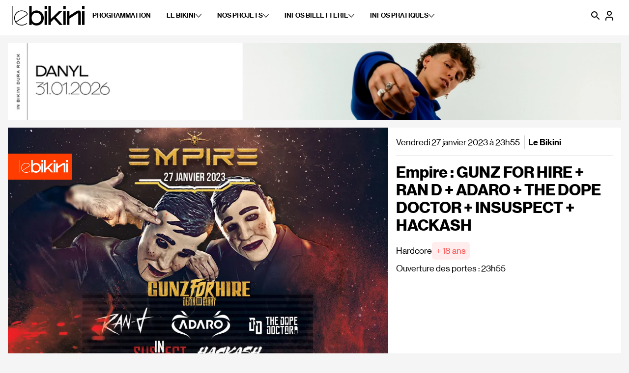

--- FILE ---
content_type: text/html; charset=utf-8
request_url: https://lebikini.com/2023/01/27/empire2023
body_size: 46075
content:
<!DOCTYPE html><html lang="fr"><head><meta charSet="utf-8"/><meta name="viewport" content="width=device-width, initial-scale=1, minimum-scale=1, user-scalable=yes"/><link rel="preload" href="/_next/static/media/2d5fd59f8859e6f6-s.p.woff2" as="font" crossorigin="" type="font/woff2"/><link rel="preload" href="/_next/static/media/3ef6688a14006944-s.p.woff2" as="font" crossorigin="" type="font/woff2"/><link rel="preload" href="/_next/static/media/6f1ac24743e2fc3b-s.p.woff2" as="font" crossorigin="" type="font/woff2"/><link rel="preload" as="image" href="https://www.facebook.com/tr?id=1144069939092572&amp;ev=PageView&amp;noscript=1"/><link rel="preload" as="image" imageSrcSet="/_next/image?url=https%3A%2F%2Fcdn.sanity.io%2Fimages%2Frf3cqo3h%2Fproduction%2F466a2917614952e543451451b2bde6d2100ba0fc-1320x900.jpg%3Fw%3D1000%26h%3D682%26q%3D80%26dpr%3D2&amp;w=640&amp;q=80 640w, /_next/image?url=https%3A%2F%2Fcdn.sanity.io%2Fimages%2Frf3cqo3h%2Fproduction%2F466a2917614952e543451451b2bde6d2100ba0fc-1320x900.jpg%3Fw%3D1000%26h%3D682%26q%3D80%26dpr%3D2&amp;w=750&amp;q=80 750w, /_next/image?url=https%3A%2F%2Fcdn.sanity.io%2Fimages%2Frf3cqo3h%2Fproduction%2F466a2917614952e543451451b2bde6d2100ba0fc-1320x900.jpg%3Fw%3D1000%26h%3D682%26q%3D80%26dpr%3D2&amp;w=828&amp;q=80 828w, /_next/image?url=https%3A%2F%2Fcdn.sanity.io%2Fimages%2Frf3cqo3h%2Fproduction%2F466a2917614952e543451451b2bde6d2100ba0fc-1320x900.jpg%3Fw%3D1000%26h%3D682%26q%3D80%26dpr%3D2&amp;w=1080&amp;q=80 1080w, /_next/image?url=https%3A%2F%2Fcdn.sanity.io%2Fimages%2Frf3cqo3h%2Fproduction%2F466a2917614952e543451451b2bde6d2100ba0fc-1320x900.jpg%3Fw%3D1000%26h%3D682%26q%3D80%26dpr%3D2&amp;w=1200&amp;q=80 1200w, /_next/image?url=https%3A%2F%2Fcdn.sanity.io%2Fimages%2Frf3cqo3h%2Fproduction%2F466a2917614952e543451451b2bde6d2100ba0fc-1320x900.jpg%3Fw%3D1000%26h%3D682%26q%3D80%26dpr%3D2&amp;w=1920&amp;q=80 1920w, /_next/image?url=https%3A%2F%2Fcdn.sanity.io%2Fimages%2Frf3cqo3h%2Fproduction%2F466a2917614952e543451451b2bde6d2100ba0fc-1320x900.jpg%3Fw%3D1000%26h%3D682%26q%3D80%26dpr%3D2&amp;w=2048&amp;q=80 2048w, /_next/image?url=https%3A%2F%2Fcdn.sanity.io%2Fimages%2Frf3cqo3h%2Fproduction%2F466a2917614952e543451451b2bde6d2100ba0fc-1320x900.jpg%3Fw%3D1000%26h%3D682%26q%3D80%26dpr%3D2&amp;w=3840&amp;q=80 3840w" imageSizes="(max-width: 1024px) 100vw, 1000px" fetchPriority="high"/><link rel="stylesheet" href="/_next/static/css/7fd90270a2d05f5d.css" data-precedence="next"/><link rel="preload" as="script" fetchPriority="low" href="/_next/static/chunks/webpack-1f815ab1126bdc26.js"/><script src="/_next/static/chunks/27a43bef-6640f4a80f3054e8.js" async=""></script><script src="/_next/static/chunks/349-947013928b83149f.js" async=""></script><script src="/_next/static/chunks/main-app-05ea1f155060b2b2.js" async=""></script><script src="/_next/static/chunks/431-44ccc0e1345b1fb5.js" async=""></script><script src="/_next/static/chunks/app/layout-2ac9f9fcd6d60c6a.js" async=""></script><script src="/_next/static/chunks/346-a87120f297a828ef.js" async=""></script><script src="/_next/static/chunks/942-327c5b14dc51388b.js" async=""></script><script src="/_next/static/chunks/261-c42c139837a146c7.js" async=""></script><script src="/_next/static/chunks/328-9837362ba5647226.js" async=""></script><script src="/_next/static/chunks/561-e48bb591c2440be4.js" async=""></script><script src="/_next/static/chunks/app/(main)/(banner)/layout-cbb2f92379ecea9e.js" async=""></script><script src="/_next/static/chunks/718-a3c776c146471105.js" async=""></script><script src="/_next/static/chunks/app/(main)/layout-def64f79dcf08c0d.js" async=""></script><script src="/_next/static/chunks/474-a2156aa77bf0d329.js" async=""></script><script src="/_next/static/chunks/735-7623c48b081d8a37.js" async=""></script><script src="/_next/static/chunks/app/(main)/(banner)/%5B...slugs%5D/page-5010f897f5334658.js" async=""></script><link rel="preload" href="https://www.googletagmanager.com/gtag/js?id=G-492EF9SLHE" as="script"/><meta name="theme-color" content="black"/><meta name="color-scheme" content="light"/><title>Vendredi 27 janvier 2023 : Empire : GUNZ FOR HIRE + RAN D + ADARO + THE DOPE DOCTOR + INSUSPECT + HACKASH</title><meta name="description" content="Vendredi 27 janvier 2023 @ Le Bikini  : Empire : GUNZ FOR HIRE + RAN D + ADARO + THE DOPE DOCTOR + INSUSPECT + HACKASH. hardcore. À partir de : 23h55. À partir de 24 €."/><link rel="manifest" href="/manifest.webmanifest" crossorigin="use-credentials"/><meta name="keywords" content="bikini,le bikini,lebikini,toulouse,concert,ramonville,salle,musique,live,scene,sansonetto,chanson/variété,electro,hip-hop,jazz/world,pop/rock,punk/metal,reggae/ragga,rock"/><link rel="canonical" href="https://lebikini.com/2023/01/27/empire2023"/><meta property="og:title" content="Vendredi 27 janvier 2023 : Empire : GUNZ FOR HIRE + RAN D + ADARO + THE DOPE DOCTOR + INSUSPECT + HACKASH"/><meta property="og:description" content="Vendredi 27 janvier 2023 @ Le Bikini  : Empire : GUNZ FOR HIRE + RAN D + ADARO + THE DOPE DOCTOR + INSUSPECT + HACKASH. hardcore. À partir de : 23h55. À partir de 24 €."/><meta property="og:image" content="https://cdn.sanity.io/images/rf3cqo3h/production/466a2917614952e543451451b2bde6d2100ba0fc-1320x900.jpg"/><meta property="og:image" content="https://lebikini.com/_next/static/media/socials.ae7ff7b7.png"/><meta property="og:image:width" content="607"/><meta property="og:image:height" content="220"/><meta name="twitter:card" content="summary"/><meta name="twitter:site" content="@le_bikini"/><meta name="twitter:title" content="Vendredi 27 janvier 2023 : Empire : GUNZ FOR HIRE + RAN D + ADARO + THE DOPE DOCTOR + INSUSPECT + HACKASH"/><meta name="twitter:description" content="Vendredi 27 janvier 2023 @ Le Bikini  : Empire : GUNZ FOR HIRE + RAN D + ADARO + THE DOPE DOCTOR + INSUSPECT + HACKASH. hardcore. À partir de : 23h55. À partir de 24 €."/><meta name="twitter:image" content="https://cdn.sanity.io/images/rf3cqo3h/production/466a2917614952e543451451b2bde6d2100ba0fc-1320x900.jpg"/><meta name="twitter:image" content="https://lebikini.com/_next/static/media/socials.ae7ff7b7.png"/><meta name="twitter:image:width" content="607"/><meta name="twitter:image:height" content="220"/><link rel="icon" href="/icon.png?5c589340bff1c1dd" type="image/png" sizes="480x480"/><meta name="next-size-adjust"/><script src="/_next/static/chunks/polyfills-78c92fac7aa8fdd8.js" noModule=""></script><style data-styled="" data-styled-version="6.1.12">.krwLMD{text-align:center;flex:1;margin:0px 0;}/*!sc*/
data-styled.g2[id="sc-89a42deb-0"]{content:"krwLMD,"}/*!sc*/
.eGzDms iframe{width:100%;height:470px;}/*!sc*/
@media (max-width:768px){.eGzDms iframe{height:220px;}}/*!sc*/
data-styled.g3[id="sc-800904e4-0"]{content:"eGzDms,"}/*!sc*/
</style></head><body class="__className_7fd056"><div class="transition-height sticky top-0 z-50 h-16 w-full select-none items-center bg-white p-3 text-sm duration-75 ease-linear lg:h-[4.5rem] lg:px-6"><nav class="w-section flex items-center justify-between"><button class="flex items-center lg:hidden" aria-label="Menu"><svg width="24" height="24" viewBox="0 0 24 24" class="size-8"><path d="M0 0h24v24H0z" fill="none"></path><path d="M3 18h18v-2H3v2zm0-5h18v-2H3v2zm0-7v2h18V6H3z"></path></svg></button><div class="flex items-center justify-between gap-x-8 xl:gap-x-12"><a aria-label="Logo" href="/"><svg xmlns="http://www.w3.org/2000/svg" data-name="Calque 2" viewBox="0 0 531.51 143.51" class="h-7 sm:h-10"><path d="M0 0h5.45v138.97H0zm32.88 119.35c8.9 12.17 23.07 19.26 39.24 19.26 13.81 0 26.7-4.54 38.69-13.62l2 4.72c-12.53 9.26-26.16 13.81-40.69 13.81-15.8 0-28.7-5.27-39.06-15.62-10.35-10.54-15.44-23.62-15.44-39.42s5.09-28.88 15.44-39.24c10.35-10.54 23.25-15.8 39.06-15.8 10.72 0 20.53 2.72 29.79 8.36 9.26 5.63 13.81 11.44 13.81 17.44 0 4-3.09 7.99-9.08 11.99zm70.66-52.14c4.54-3.09 6.72-5.81 6.72-8.36 0-4.72-4.18-9.26-12.53-13.81-8.17-4.54-16.71-6.72-25.61-6.72-14.17 0-25.98 4.72-35.24 14.35S23.07 74.11 23.07 88.46c0 9.63 2.36 18.53 6.9 26.7l73.57-47.96ZM145.32 0v49.96c6.54-10.35 20.35-16.53 34.33-16.53 15.62 0 28.52 5.27 38.69 15.8 10.35 10.35 15.44 23.43 15.44 39.24s-5.09 28.88-15.44 39.42c-10.17 10.35-23.07 15.62-38.69 15.62-13.99 0-27.79-6.18-34.33-16.53v11.99h-18.17V0zm59.76 115.9c7.08-7.45 10.54-16.53 10.54-27.43s-3.45-19.98-10.54-27.25c-6.9-7.45-15.44-11.08-25.79-11.08s-18.35 3.63-24.71 10.72c-6.36 7.08-9.45 16.35-9.45 27.61s3.09 20.53 9.45 27.61 14.53 10.72 24.71 10.72 18.89-3.63 25.79-10.9M258.31 0v23.07h-18.17V0zm-18.17 37.97h18.17v101h-18.17zm108.08 101-38.87-43.42-23.8 22.89v20.53h-18.17V0h18.17v95.37l59.58-57.4h23.8l-47.05 45.41 49.77 55.59zM394 0v23.07h-18.17V0zm-18.17 37.97H394v101h-18.17zm45.41 33.97 43.42-28.52c9.63-6.36 17.62-9.45 23.8-9.45 10.72 0 15.8 5.45 15.8 19.07v85.92h-18.17V57.22c0-4.36-2.91-4.72-11.81 1.27l-53.04 34.7v45.78h-18.17v-101h18.17zM531.51 0v23.07h-18.17V0zm-18.17 37.97h18.17v101h-18.17z" data-name="Calque 1"></path></svg></a><div class="flex items-center max-lg:hidden"><a class="bg-white px-3 py-2 text-sm font-semibold uppercase hover:bg-background xl:px-4" href="/programmation">Programmation</a><div><button class="flex cursor-default items-center gap-x-1 px-3 py-2 text-sm font-semibold uppercase hover:bg-background focus:bg-background xl:gap-x-2 xl:px-4">Le Bikini<!-- --> <svg xmlns="http://www.w3.org/2000/svg" viewBox="0 0 17 12" class="w-3"><path d="M16.792.748c-.277-.33-.724-.33-1.001 0L8.5 9.458 1.21.747C.931.418.484.418.207.748a.965.965 0 0 0 0 1.197l7.791 9.307c.138.165.32.248.501.248a.65.65 0 0 0 .5-.248l7.792-9.307a.965.965 0 0 0 0-1.197Z"></path></svg></button><div class="absolute hidden border border-background"><ul class=""><li><a class="block border-b-2 border-background bg-white px-3 py-3 text-sm uppercase hover:bg-background xl:px-4" href="/section/le-bikini/le-lieu-l-histoire">Le lieu / L&#x27;histoire</a></li><li><a class="block border-b-2 border-background bg-white px-3 py-3 text-sm uppercase hover:bg-background xl:px-4" href="/section/le-bikini/nos-engagements">Nos engagements</a></li><li><a class="block border-b-2 border-background bg-white px-3 py-3 text-sm uppercase hover:bg-background xl:px-4" href="/section/le-bikini/visite-virtuelle">Visite virtuelle</a></li><li><a class="block border-b-2 border-background bg-white px-3 py-3 text-sm uppercase hover:bg-background xl:px-4" href="/section/le-bikini/partenaires">Partenaires</a></li><li><a class="block border-b-2 border-background bg-white px-3 py-3 text-sm uppercase hover:bg-background xl:px-4" href="/section/le-bikini/archives">Archives</a></li></ul></div></div><div><button class="flex cursor-default items-center gap-x-1 px-3 py-2 text-sm font-semibold uppercase hover:bg-background focus:bg-background xl:gap-x-2 xl:px-4">Nos Projets<!-- --> <svg xmlns="http://www.w3.org/2000/svg" viewBox="0 0 17 12" class="w-3"><path d="M16.792.748c-.277-.33-.724-.33-1.001 0L8.5 9.458 1.21.747C.931.418.484.418.207.748a.965.965 0 0 0 0 1.197l7.791 9.307c.138.165.32.248.501.248a.65.65 0 0 0 .5-.248l7.792-9.307a.965.965 0 0 0 0-1.197Z"></path></svg></button><div class="absolute hidden border border-background"><ul class=""><li><a class="block border-b-2 border-background bg-white px-3 py-3 text-sm uppercase hover:bg-background xl:px-4" href="/section/nos-projets/le-petit-bikini">Le Petit Bikini</a></li><li><a class="block border-b-2 border-background bg-white px-3 py-3 text-sm uppercase hover:bg-background xl:px-4" href="/section/nos-projets/ctrl-f">CTRL+F</a></li><li><a class="block border-b-2 border-background bg-white px-3 py-3 text-sm uppercase hover:bg-background xl:px-4" href="/section/nos-projets/in-bikini-dura-electro">In Bikini Dura Electro</a></li><li><a class="block border-b-2 border-background bg-white px-3 py-3 text-sm uppercase hover:bg-background xl:px-4" href="/section/nos-projets/sunday-time">Sunday Time</a></li><li><a class="block border-b-2 border-background bg-white px-3 py-3 text-sm uppercase hover:bg-background xl:px-4" href="/section/nos-projets/privatisation">Privatisation</a></li><li><a class="block border-b-2 border-background bg-white px-3 py-3 text-sm uppercase hover:bg-background xl:px-4" href="/section/nos-projets/les-curiosites">Les Curiosités</a></li></ul></div></div><div><button class="flex cursor-default items-center gap-x-1 px-3 py-2 text-sm font-semibold uppercase hover:bg-background focus:bg-background xl:gap-x-2 xl:px-4">Infos Billetterie<!-- --> <svg xmlns="http://www.w3.org/2000/svg" viewBox="0 0 17 12" class="w-3"><path d="M16.792.748c-.277-.33-.724-.33-1.001 0L8.5 9.458 1.21.747C.931.418.484.418.207.748a.965.965 0 0 0 0 1.197l7.791 9.307c.138.165.32.248.501.248a.65.65 0 0 0 .5-.248l7.792-9.307a.965.965 0 0 0 0-1.197Z"></path></svg></button><div class="absolute hidden border border-background"><ul class=""><li><a class="block border-b-2 border-background bg-white px-3 py-3 text-sm uppercase hover:bg-background xl:px-4" href="/section/infos-billetterie/infos-billetterie">Infos billetterie</a></li><li><a class="block border-b-2 border-background bg-white px-3 py-3 text-sm uppercase hover:bg-background xl:px-4" href="/section/infos-billetterie/adhesion">Adhésion</a></li><li><a class="block border-b-2 border-background bg-white px-3 py-3 text-sm uppercase hover:bg-background xl:px-4" href="/section/infos-billetterie/bourse-aux-billets">Bourse aux billets</a></li><li><a class="block border-b-2 border-background bg-white px-3 py-3 text-sm uppercase hover:bg-background xl:px-4" href="/section/infos-billetterie/cheque-cadeau">Chèque cadeau</a></li><li><a class="block border-b-2 border-background bg-white px-3 py-3 text-sm uppercase hover:bg-background xl:px-4" href="/section/infos-billetterie/aide">Aide</a></li></ul></div></div><div><button class="flex cursor-default items-center gap-x-1 px-3 py-2 text-sm font-semibold uppercase hover:bg-background focus:bg-background xl:gap-x-2 xl:px-4">Infos Pratiques<!-- --> <svg xmlns="http://www.w3.org/2000/svg" viewBox="0 0 17 12" class="w-3"><path d="M16.792.748c-.277-.33-.724-.33-1.001 0L8.5 9.458 1.21.747C.931.418.484.418.207.748a.965.965 0 0 0 0 1.197l7.791 9.307c.138.165.32.248.501.248a.65.65 0 0 0 .5-.248l7.792-9.307a.965.965 0 0 0 0-1.197Z"></path></svg></button><div class="absolute hidden border border-background"><ul class=""><li><a class="block border-b-2 border-background bg-white px-3 py-3 text-sm uppercase hover:bg-background xl:px-4" href="/section/infos-pratiques/infos-pratiques">Infos pratiques</a></li><li><a class="block border-b-2 border-background bg-white px-3 py-3 text-sm uppercase hover:bg-background xl:px-4" href="/section/infos-pratiques/reglement-interieur">Règlement intérieur</a></li><li><a class="block border-b-2 border-background bg-white px-3 py-3 text-sm uppercase hover:bg-background xl:px-4" href="/section/infos-pratiques/objets-trouves">Objets trouvés</a></li><li><a class="block border-b-2 border-background bg-white px-3 py-3 text-sm uppercase hover:bg-background xl:px-4" href="/section/infos-pratiques/contacts">Contacts</a></li></ul></div></div></div></div><div class="flex items-center gap-4"><a aria-label="Rechercher" href="/search"><svg width="24" height="24" viewBox="0 0 24 24" class="mr-1 size-8 lg:size-6"><path d="M15.5 14h-.79l-.28-.27A6.471 6.471 0 0 0 16 9.5 6.5 6.5 0 1 0 9.5 16c1.61 0 3.09-.59 4.23-1.57l.27.28v.79l5 4.99L20.49 19l-4.99-5zm-6 0C7.01 14 5 11.99 5 9.5S7.01 5 9.5 5 14 7.01 14 9.5 11.99 14 9.5 14z"></path></svg></a><a target="_blank" aria-label="Mon compte" href="https://web.digitick.com/identification-css5-lebikini-pg1007-pr1101.html"><svg xmlns="http://www.w3.org/2000/svg" width="24" height="24" viewBox="0 0 24 24" fill="none" stroke="currentColor" stroke-width="2" stroke-linecap="round" stroke-linejoin="round" class="lucide lucide-user mr-1 size-8 lg:size-6"><path d="M19 21v-2a4 4 0 0 0-4-4H9a4 4 0 0 0-4 4v2"></path><circle cx="12" cy="7" r="4"></circle></svg></a></div></nav></div><div class="relative"><!--$--><div class="fixed z-50 h-menu-container w-screen -translate-x-full overflow-y-auto bg-black pt-4 transition-all lg:-translate-x-full"><a class="block px-8 py-4 text-3xl font-bold text-white" href="/programmation">Programmation</a><div class="w-full" data-orientation="vertical"><div data-state="closed" data-orientation="vertical" class=""><h3 data-orientation="vertical" data-state="closed" class="flex"><button type="button" aria-controls="radix-:Rjabsba:" aria-expanded="false" data-state="closed" data-orientation="vertical" id="radix-:R3absba:" class="flex flex-1 items-center justify-between transition-all [&amp;[data-state=open]&gt;svg]:rotate-180 px-8 py-4 text-3xl font-bold text-white" data-radix-collection-item="">Le Bikini<svg xmlns="http://www.w3.org/2000/svg" width="24" height="24" viewBox="0 0 24 24" fill="none" stroke="currentColor" stroke-width="2" stroke-linecap="round" stroke-linejoin="round" class="lucide lucide-chevron-down h-4 w-4 shrink-0 transition-transform duration-200"><path d="m6 9 6 6 6-6"></path></svg></button></h3><div data-state="closed" id="radix-:Rjabsba:" hidden="" role="region" aria-labelledby="radix-:R3absba:" data-orientation="vertical" class="overflow-hidden text-sm transition-all data-[state=closed]:animate-accordion-up data-[state=open]:animate-accordion-down" style="--radix-accordion-content-height:var(--radix-collapsible-content-height);--radix-accordion-content-width:var(--radix-collapsible-content-width)"></div></div><div data-state="closed" data-orientation="vertical" class=""><h3 data-orientation="vertical" data-state="closed" class="flex"><button type="button" aria-controls="radix-:Rlabsba:" aria-expanded="false" data-state="closed" data-orientation="vertical" id="radix-:R5absba:" class="flex flex-1 items-center justify-between transition-all [&amp;[data-state=open]&gt;svg]:rotate-180 px-8 py-4 text-3xl font-bold text-white" data-radix-collection-item="">Nos Projets<svg xmlns="http://www.w3.org/2000/svg" width="24" height="24" viewBox="0 0 24 24" fill="none" stroke="currentColor" stroke-width="2" stroke-linecap="round" stroke-linejoin="round" class="lucide lucide-chevron-down h-4 w-4 shrink-0 transition-transform duration-200"><path d="m6 9 6 6 6-6"></path></svg></button></h3><div data-state="closed" id="radix-:Rlabsba:" hidden="" role="region" aria-labelledby="radix-:R5absba:" data-orientation="vertical" class="overflow-hidden text-sm transition-all data-[state=closed]:animate-accordion-up data-[state=open]:animate-accordion-down" style="--radix-accordion-content-height:var(--radix-collapsible-content-height);--radix-accordion-content-width:var(--radix-collapsible-content-width)"></div></div><div data-state="closed" data-orientation="vertical" class=""><h3 data-orientation="vertical" data-state="closed" class="flex"><button type="button" aria-controls="radix-:Rnabsba:" aria-expanded="false" data-state="closed" data-orientation="vertical" id="radix-:R7absba:" class="flex flex-1 items-center justify-between transition-all [&amp;[data-state=open]&gt;svg]:rotate-180 px-8 py-4 text-3xl font-bold text-white" data-radix-collection-item="">Infos Billetterie<svg xmlns="http://www.w3.org/2000/svg" width="24" height="24" viewBox="0 0 24 24" fill="none" stroke="currentColor" stroke-width="2" stroke-linecap="round" stroke-linejoin="round" class="lucide lucide-chevron-down h-4 w-4 shrink-0 transition-transform duration-200"><path d="m6 9 6 6 6-6"></path></svg></button></h3><div data-state="closed" id="radix-:Rnabsba:" hidden="" role="region" aria-labelledby="radix-:R7absba:" data-orientation="vertical" class="overflow-hidden text-sm transition-all data-[state=closed]:animate-accordion-up data-[state=open]:animate-accordion-down" style="--radix-accordion-content-height:var(--radix-collapsible-content-height);--radix-accordion-content-width:var(--radix-collapsible-content-width)"></div></div><div data-state="closed" data-orientation="vertical" class=""><h3 data-orientation="vertical" data-state="closed" class="flex"><button type="button" aria-controls="radix-:Rpabsba:" aria-expanded="false" data-state="closed" data-orientation="vertical" id="radix-:R9absba:" class="flex flex-1 items-center justify-between transition-all [&amp;[data-state=open]&gt;svg]:rotate-180 px-8 py-4 text-3xl font-bold text-white" data-radix-collection-item="">Infos Pratiques<svg xmlns="http://www.w3.org/2000/svg" width="24" height="24" viewBox="0 0 24 24" fill="none" stroke="currentColor" stroke-width="2" stroke-linecap="round" stroke-linejoin="round" class="lucide lucide-chevron-down h-4 w-4 shrink-0 transition-transform duration-200"><path d="m6 9 6 6 6-6"></path></svg></button></h3><div data-state="closed" id="radix-:Rpabsba:" hidden="" role="region" aria-labelledby="radix-:R9absba:" data-orientation="vertical" class="overflow-hidden text-sm transition-all data-[state=closed]:animate-accordion-up data-[state=open]:animate-accordion-down" style="--radix-accordion-content-height:var(--radix-collapsible-content-height);--radix-accordion-content-width:var(--radix-collapsible-content-width)"></div></div></div></div><!--/$--></div><main class="w-section flex-1"><section class="md:px-section pt-section overflow-hidden max-md:hidden"><div class="flex aspect-banner w-full animate-pulse items-center justify-center bg-white"><div class="sc-89a42deb-0 krwLMD"><svg width="55" height="80" viewBox="0 0 55 80" class="fill-tabline max-md:h-12"><g transform="matrix(1 0 0 -1 0 80)"><rect width="10" height="20" rx="3"><animate attributeName="height" begin="0s" dur="4.3s" values="20;45;57;80;64;32;66;45;64;23;66;13;64;56;34;34;2;23;76;79;20" calcMode="linear" repeatCount="indefinite"></animate></rect><rect x="15" width="10" height="80" rx="3"><animate attributeName="height" begin="0s" dur="2s" values="80;55;33;5;75;23;73;33;12;14;60;80" calcMode="linear" repeatCount="indefinite"></animate></rect><rect x="30" width="10" height="50" rx="3"><animate attributeName="height" begin="0s" dur="1.4s" values="50;34;78;23;56;23;34;76;80;54;21;50" calcMode="linear" repeatCount="indefinite"></animate></rect><rect x="45" width="10" height="30" rx="3"><animate attributeName="height" begin="0s" dur="2s" values="30;45;13;80;56;72;45;76;34;23;67;30" calcMode="linear" repeatCount="indefinite"></animate></rect></g></svg></div></div></section><script type="application/ld+json">{"@context":"https://schema.org","@type":"MusicEvent","name":"Empire : GUNZ FOR HIRE + RAN D + ADARO + THE DOPE DOCTOR + INSUSPECT + HACKASH","description":"On vous l’annonce enfin : EMPIRE revient le 27 janvier 2023.\n\nPour célébrer cette nouvelle année, nous vous donnons rendez-vous au Bikini avec une line-up riche, réunissant une sélection des meilleurs artistes Hardstyle, Raw et Uptempo faisant enflammer …","startDate":"2023-01-27T22:55:00.000Z","endDate":"2023-01-27T22:55:00.000Z","location":{"@type":"Place","name":"Le Bikini ","address":"Parc Technologique du Canal, Rue Théodore Monod\n31520 Ramonville Saint-Agne "},"performer":[{"@type":"PerformingGroup","name":"GUNZ FOR HIRE"},{"@type":"PerformingGroup","name":"RAN D"},{"@type":"PerformingGroup","name":"ADARO"},{"@type":"PerformingGroup","name":"THE DOPE DOCTOR"},{"@type":"PerformingGroup","name":"INSUSPECT"},{"@type":"PerformingGroup","name":"HACKASH"}],"eventStatus":"EventScheduled","eventAttendanceMode":"OfflineEventAttendanceMode","image":"https://lebikini.comhttps://cdn.sanity.io/images/rf3cqo3h/production/466a2917614952e543451451b2bde6d2100ba0fc-1320x900.jpg","offers":[{"@type":"Offer","url":"https://web.digitick.com/empire-w-gunz-for-hire-ran-d-adaro-the-dope-doctor-concert-le-bikini-ramonville-27-janvier-2023-css5-lebikini-pg101-ri9265907.html","price":24,"priceCurrency":"EUR","availability":"InStock","validFrom":"2022-11-25T15:30:00.000Z"}]}</script><div class="md:px-section gap-3 md:gap-4 lg:flex lg:flex-wrap"><div class="md:pt-section w-full lg:w-[62%]"><div class="relative self-baseline"><img alt="" fetchPriority="high" width="1000" height="682" decoding="async" data-nimg="1" class="aspect-image h-full w-full object-cover" style="color:transparent;background-size:cover;background-position:50% 50%;background-repeat:no-repeat;background-image:url(&quot;data:image/svg+xml;charset=utf-8,%3Csvg xmlns=&#x27;http://www.w3.org/2000/svg&#x27; viewBox=&#x27;0 0 1000 682&#x27;%3E%3Cfilter id=&#x27;b&#x27; color-interpolation-filters=&#x27;sRGB&#x27;%3E%3CfeGaussianBlur stdDeviation=&#x27;20&#x27;/%3E%3CfeColorMatrix values=&#x27;1 0 0 0 0 0 1 0 0 0 0 0 1 0 0 0 0 0 100 -1&#x27; result=&#x27;s&#x27;/%3E%3CfeFlood x=&#x27;0&#x27; y=&#x27;0&#x27; width=&#x27;100%25&#x27; height=&#x27;100%25&#x27;/%3E%3CfeComposite operator=&#x27;out&#x27; in=&#x27;s&#x27;/%3E%3CfeComposite in2=&#x27;SourceGraphic&#x27;/%3E%3CfeGaussianBlur stdDeviation=&#x27;20&#x27;/%3E%3C/filter%3E%3Cimage width=&#x27;100%25&#x27; height=&#x27;100%25&#x27; x=&#x27;0&#x27; y=&#x27;0&#x27; preserveAspectRatio=&#x27;none&#x27; style=&#x27;filter: url(%23b);&#x27; href=&#x27;[data-uri]&#x27;/%3E%3C/svg%3E&quot;)" sizes="(max-width: 1024px) 100vw, 1000px" srcSet="/_next/image?url=https%3A%2F%2Fcdn.sanity.io%2Fimages%2Frf3cqo3h%2Fproduction%2F466a2917614952e543451451b2bde6d2100ba0fc-1320x900.jpg%3Fw%3D1000%26h%3D682%26q%3D80%26dpr%3D2&amp;w=640&amp;q=80 640w, /_next/image?url=https%3A%2F%2Fcdn.sanity.io%2Fimages%2Frf3cqo3h%2Fproduction%2F466a2917614952e543451451b2bde6d2100ba0fc-1320x900.jpg%3Fw%3D1000%26h%3D682%26q%3D80%26dpr%3D2&amp;w=750&amp;q=80 750w, /_next/image?url=https%3A%2F%2Fcdn.sanity.io%2Fimages%2Frf3cqo3h%2Fproduction%2F466a2917614952e543451451b2bde6d2100ba0fc-1320x900.jpg%3Fw%3D1000%26h%3D682%26q%3D80%26dpr%3D2&amp;w=828&amp;q=80 828w, /_next/image?url=https%3A%2F%2Fcdn.sanity.io%2Fimages%2Frf3cqo3h%2Fproduction%2F466a2917614952e543451451b2bde6d2100ba0fc-1320x900.jpg%3Fw%3D1000%26h%3D682%26q%3D80%26dpr%3D2&amp;w=1080&amp;q=80 1080w, /_next/image?url=https%3A%2F%2Fcdn.sanity.io%2Fimages%2Frf3cqo3h%2Fproduction%2F466a2917614952e543451451b2bde6d2100ba0fc-1320x900.jpg%3Fw%3D1000%26h%3D682%26q%3D80%26dpr%3D2&amp;w=1200&amp;q=80 1200w, /_next/image?url=https%3A%2F%2Fcdn.sanity.io%2Fimages%2Frf3cqo3h%2Fproduction%2F466a2917614952e543451451b2bde6d2100ba0fc-1320x900.jpg%3Fw%3D1000%26h%3D682%26q%3D80%26dpr%3D2&amp;w=1920&amp;q=80 1920w, /_next/image?url=https%3A%2F%2Fcdn.sanity.io%2Fimages%2Frf3cqo3h%2Fproduction%2F466a2917614952e543451451b2bde6d2100ba0fc-1320x900.jpg%3Fw%3D1000%26h%3D682%26q%3D80%26dpr%3D2&amp;w=2048&amp;q=80 2048w, /_next/image?url=https%3A%2F%2Fcdn.sanity.io%2Fimages%2Frf3cqo3h%2Fproduction%2F466a2917614952e543451451b2bde6d2100ba0fc-1320x900.jpg%3Fw%3D1000%26h%3D682%26q%3D80%26dpr%3D2&amp;w=3840&amp;q=80 3840w" src="/_next/image?url=https%3A%2F%2Fcdn.sanity.io%2Fimages%2Frf3cqo3h%2Fproduction%2F466a2917614952e543451451b2bde6d2100ba0fc-1320x900.jpg%3Fw%3D1000%26h%3D682%26q%3D80%26dpr%3D2&amp;w=3840&amp;q=80"/><div class="absolute top-[10%] z-20 flex h-[12%] items-center overflow-hidden md:h-[10%]"><div class="flex h-full items-center text-lg font-semibold bg-orange pl-6 pr-2"><svg xmlns="http://www.w3.org/2000/svg" data-name="Calque 2" viewBox="0 0 531.51 143.51" class="h-2/4 min-w-16 fill-white"><path d="M0 0h5.45v138.97H0zm32.88 119.35c8.9 12.17 23.07 19.26 39.24 19.26 13.81 0 26.7-4.54 38.69-13.62l2 4.72c-12.53 9.26-26.16 13.81-40.69 13.81-15.8 0-28.7-5.27-39.06-15.62-10.35-10.54-15.44-23.62-15.44-39.42s5.09-28.88 15.44-39.24c10.35-10.54 23.25-15.8 39.06-15.8 10.72 0 20.53 2.72 29.79 8.36 9.26 5.63 13.81 11.44 13.81 17.44 0 4-3.09 7.99-9.08 11.99zm70.66-52.14c4.54-3.09 6.72-5.81 6.72-8.36 0-4.72-4.18-9.26-12.53-13.81-8.17-4.54-16.71-6.72-25.61-6.72-14.17 0-25.98 4.72-35.24 14.35S23.07 74.11 23.07 88.46c0 9.63 2.36 18.53 6.9 26.7l73.57-47.96ZM145.32 0v49.96c6.54-10.35 20.35-16.53 34.33-16.53 15.62 0 28.52 5.27 38.69 15.8 10.35 10.35 15.44 23.43 15.44 39.24s-5.09 28.88-15.44 39.42c-10.17 10.35-23.07 15.62-38.69 15.62-13.99 0-27.79-6.18-34.33-16.53v11.99h-18.17V0zm59.76 115.9c7.08-7.45 10.54-16.53 10.54-27.43s-3.45-19.98-10.54-27.25c-6.9-7.45-15.44-11.08-25.79-11.08s-18.35 3.63-24.71 10.72c-6.36 7.08-9.45 16.35-9.45 27.61s3.09 20.53 9.45 27.61 14.53 10.72 24.71 10.72 18.89-3.63 25.79-10.9M258.31 0v23.07h-18.17V0zm-18.17 37.97h18.17v101h-18.17zm108.08 101-38.87-43.42-23.8 22.89v20.53h-18.17V0h18.17v95.37l59.58-57.4h23.8l-47.05 45.41 49.77 55.59zM394 0v23.07h-18.17V0zm-18.17 37.97H394v101h-18.17zm45.41 33.97 43.42-28.52c9.63-6.36 17.62-9.45 23.8-9.45 10.72 0 15.8 5.45 15.8 19.07v85.92h-18.17V57.22c0-4.36-2.91-4.72-11.81 1.27l-53.04 34.7v45.78h-18.17v-101h18.17zM531.51 0v23.07h-18.17V0zm-18.17 37.97h18.17v101h-18.17z" data-name="Calque 1"></path></svg></div><div class="h-0 w-0 border-b-[4.5vw] border-l-[4vw] border-t-[4.5vw] border-b-transparent border-t-transparent lg:border-b-[35px] lg:border-l-[35px] lg:border-t-[35px] border-l-orange"></div></div></div></div><div class="lg:pt-section bg-background lg:sticky lg:top-[4.5rem] lg:w-[30%] lg:flex-1"><div class="flex h-full w-full flex-col justify-between bg-white p-4"><div class="flex-wrap border-b border-tabline pb-3 text-lg md:flex"><div class="md:mr-1">Vendredi 27 janvier 2023<!-- --> à <!-- -->23h55</div><div class="border-primary font-semibold md:ml-1 md:border-l md:pl-2">Le Bikini </div></div><div class="flex-1 space-y-4 py-4"><h1 class="my-0">Empire : GUNZ FOR HIRE + RAN D + ADARO + THE DOPE DOCTOR + INSUSPECT + HACKASH</h1><div class="space-y-1"><div class="flex items-center gap-2"><div class="text-lg capitalize">hardcore</div><div class="flex items-center rounded-md bg-red/10 px-2 py-1 text-lg text-red">+ 18 ans</div></div><div class="text-lg">Ouverture des portes : 23h55</div></div></div><div class="max-lg:no-scrollbar relative w-full snap-x snap-mandatory scroll-pl-6 flex-nowrap overflow-x-auto flex gap-2 whitespace-pre text-lg lg:flex-wrap lg:whitespace-pre-wrap"><div class="rounded-md bg-background p-1 px-2 font-semibold">24€ - 28€ - 28,80€ - 32€</div></div><div class="flex flex-wrap gap-2 pt-4"></div></div></div><div class="px-section w-full lg:w-[62%] lg:px-0"><div class="py-section space-y-4"><div class="text-2xl font-bold">Empire : GUNZ FOR HIRE + RAN D + ADARO + THE DOPE DOCTOR + INSUSPECT + HACKASH</div><div class="portable-text py-section"><p>On vous l’annonce enfin : EMPIRE revient le 27 janvier 2023.</p><p>Pour célébrer cette nouvelle année, nous vous donnons rendez-vous au Bikini avec une line-up riche, réunissant une sélection des meilleurs artistes Hardstyle, Raw et Uptempo faisant enflammer les dancefloors de toute l&#x27;Europe.</p><p>Nous sommes très fiers de vous annoncer la venue exceptionnelle de Gunz for Hire, un duo jamais vu en France (seulement au Techno Parade) ! Les légendes Adaro et Ran D feront ensuite tomber le masque pour nous proposer des sets solos pour mieux vous achever !</p><p>Connu pour ses trap breaks instrumentaux et ses hard kicks, The Dope Doctor nous fait également l&#x27;honneur d’être avec nous pour cette EMPIRE épique ! Nous avons invité notre copain Insuspect, qui s’occupera d’ouvrir les hostilités de cette nouvelle édition dantesque !</p><p>À leurs côtés, notre Karnage soldier Hackash artiste en devenir au style qui colle parfaitement à ce line up d&#x27;exception.</p></div><div class="flex gap-2"></div><iframe title="youtube" src="//www.youtube.com/embed/uHUoRjzmiMA" class="w-full border-none bg-white aspect-video p-0" allowFullScreen="" allow="accelerometer; autoplay; encrypted-media; gyroscope; picture-in-picture"></iframe><iframe title="youtube" src="//www.youtube.com/embed/65ARYmqvTBI" class="w-full border-none bg-white aspect-video p-0" allowFullScreen="" allow="accelerometer; autoplay; encrypted-media; gyroscope; picture-in-picture"></iframe><iframe title="youtube" src="//www.youtube.com/embed/ZGT_IbXhiOc" class="w-full border-none bg-white aspect-video p-0" allowFullScreen="" allow="accelerometer; autoplay; encrypted-media; gyroscope; picture-in-picture"></iframe><iframe title="youtube" src="//www.youtube.com/embed/dyBFdZgfbV0" class="w-full border-none bg-white aspect-video p-0" allowFullScreen="" allow="accelerometer; autoplay; encrypted-media; gyroscope; picture-in-picture"></iframe><div class="mt-8 space-y-4"><div class="text-4xl font-bold text-tab">Où</div><div class="whitespace-pre"><strong>Le Bikini </strong><br/>Parc Technologique du Canal
Rue Théodore Monod
31520 Ramonville Saint-Agne </div><div class="sc-800904e4-0 eGzDms"><iframe title="plan" src="https://www.google.com/maps/embed?pb=!1m14!1m8!1m3!1d500.7656165642032!2d1.4856491187558374!3d43.54791708696901!3m2!1i1024!2i768!4f13.1!3m3!1m2!1s0x0%3A0xb149601aacc445fd!2sLe+Bikini!5e0!3m2!1sfr!2sus!4v1551560502473" width="550" height="500" frameborder="0" style="border:0" allowfullscreen></iframe></div></div></div></div></div><div class="section mt-12 md:mt-24"><div class="mb-12 text-center text-4xl font-bold">Ces événements devraient vous plaire</div><div class="grid grid-cols-1 items-stretch gap-8 md:grid-cols-2 lg:grid-cols-3"><div class="h-[650px] w-full animate-pulse bg-tabline"></div><div class="h-[650px] w-full animate-pulse bg-tabline"></div><div class="h-[650px] w-full animate-pulse bg-tabline"></div><div class="h-[650px] w-full animate-pulse bg-tabline"></div><div class="h-[650px] w-full animate-pulse bg-tabline"></div><div class="h-[650px] w-full animate-pulse bg-tabline"></div></div></div></main><footer class="space-y-12 bg-primary pt-14 text-center text-white xl:mt-8"><a target="_blank" rel="noopener" class="focus-visible:ring-ring inline-flex items-center justify-center whitespace-nowrap ring-offset-background transition-colors focus-visible:outline-none focus-visible:ring-2 focus-visible:ring-offset-2 disabled:pointer-events-none disabled:opacity-50 bg-white text-black hover:bg-white/90 h-10 px-4 py-2 font-bold" href="https://lp.form-seetickets.com/bs/YnVfbGViaWtpbmk=/inscription-newsletter-bikini--copy-1">Inscription newsletter</a><div class="space-x-4 text-sm"><a target="_blank" rel="noopener" title="Facebook" href="https://www.facebook.com/le.bikini.toulouse"><svg width="17" height="17" viewBox="0 0 17 17" fill="white" xmlns="http://www.w3.org/2000/svg" class="inline-block size-10 rounded-full border border-grey fill-white p-2 hover:border-white"><g clip-path="url(#clip0_534_593)"><path d="M5.82599 16.8965V9.77065H2.88004V6.938H5.82599V4.70729C5.82599 2.28184 7.65481 0.962891 10.3228 0.962891C11.6028 0.962891 12.7005 1.04079 13.0191 1.07443V3.60787H11.1691C9.71733 3.60787 9.43584 4.16909 9.43584 4.98702V6.938H12.7111L12.2632 9.77065H9.43584V16.8965"></path></g><defs><clipPath id="clip0_534_593"><rect width="15.9336" height="15.9336" transform="translate(0.224426 0.962891)"></rect></clipPath></defs></svg></a><a target="_blank" rel="noopener" title="Instagram" href="https://www.instagram.com/le_bikini_toulouse/"><svg width="17" height="17" viewBox="0 0 17 17" fill="white" xmlns="http://www.w3.org/2000/svg" class="inline-block size-10 rounded-full border border-grey fill-white p-2 hover:border-white"><g clip-path="url(#clip0_534_596)"><path d="M8.54778 4.78081C6.40152 4.78081 4.66953 6.56059 4.66953 8.7674C4.66953 10.9742 6.40152 12.754 8.54778 12.754C10.694 12.754 12.4228 10.9742 12.4228 8.7674C12.4228 6.56059 10.694 4.78081 8.54778 4.78081ZM8.54778 11.3598C7.16155 11.3598 6.02548 10.1966 6.02548 8.7674C6.02548 7.33815 7.15677 6.175 8.54778 6.175C9.93719 6.175 11.0685 7.33815 11.0685 8.7674C11.0685 10.1966 9.934 11.3598 8.54778 11.3598ZM13.4872 4.61669C13.4893 4.7372 13.4676 4.85693 13.4233 4.96901C13.3789 5.08109 13.3129 5.18331 13.2289 5.26978C13.145 5.35625 13.0448 5.42528 12.934 5.47289C12.8233 5.5205 12.7043 5.54576 12.5838 5.54721C12.4631 5.54597 12.3439 5.52087 12.233 5.47335C12.1221 5.42583 12.0217 5.35684 11.9376 5.27034C11.8534 5.18385 11.7872 5.08156 11.7428 4.96938C11.6984 4.85719 11.6766 4.73733 11.6787 4.61669C11.6787 4.10363 12.0834 3.68776 12.5838 3.68776C13.0825 3.68776 13.4872 4.10203 13.4872 4.61669ZM16.0557 5.56155C15.9983 4.31554 15.7211 3.20975 14.8336 2.30153C13.9525 1.39332 12.8769 1.10651 11.666 1.04596C10.4152 0.974262 6.67398 0.974262 5.42478 1.04596C4.21701 1.10651 3.14468 1.39013 2.25718 2.29835C1.36967 3.20975 1.09402 4.31236 1.03507 5.55677C0.963367 6.84102 0.963367 10.689 1.03507 11.9732C1.09243 13.2193 1.36967 14.3219 2.25718 15.2317C3.14468 16.1399 4.21383 16.4267 5.42478 16.4872C6.67398 16.5605 10.4168 16.5605 11.666 16.4872C12.8769 16.4283 13.9509 16.1447 14.8336 15.2317C15.7179 14.3235 15.9952 13.2193 16.0557 11.9732C16.1274 10.689 16.1274 6.84421 16.0557 5.56155ZM14.4432 13.3515C14.3174 13.6831 14.1247 13.9854 13.8772 14.2394C13.6297 14.4935 13.3326 14.694 13.0044 14.8286C12.0102 15.2349 9.6472 15.1409 8.54778 15.1409C7.44835 15.1409 5.08062 15.2317 4.08955 14.8286C3.76134 14.694 3.46427 14.4935 3.21676 14.2394C2.96926 13.9854 2.7766 13.6831 2.65074 13.3515C2.25718 12.327 2.348 9.89869 2.348 8.7674C2.348 7.63611 2.26036 5.20305 2.65074 4.18329C2.91524 3.50293 3.42352 2.97871 4.08955 2.70465C5.0854 2.29835 7.44676 2.39236 8.54778 2.39236C9.6472 2.39236 12.0133 2.30313 13.0044 2.70465C13.6673 2.97553 14.1755 3.49974 14.4432 4.18329C14.8384 5.20623 14.746 7.63611 14.746 8.7674C14.746 9.89869 14.8384 12.3302 14.4432 13.3515Z"></path></g><defs><clipPath id="clip0_534_596"><rect width="15.9336" height="15.9336" transform="translate(0.9505 0.962891)"></rect></clipPath></defs></svg></a></div><div class="text-sm">© <!-- -->2026<!-- --> <!-- -->Le Bikini<!-- -->. Tous droits réservés.<!-- --> <a class="text-white" href="/mentions-legales">Mentions légales</a></div><svg viewBox="0 0 697 45" class="max-w-xl"><path d="M.858 52l9.869-50.765h12.354L13.283 52H.858zm19.337 0l9.798-50.765h12.425l8.875 24.921c1.42 3.905 2.272 7.171 2.272 7.171h.142l6.248-32.092h11.999L62.156 52H49.731l-8.662-24.211c-1.278-3.479-2.485-8.094-2.485-8.094h-.142L32.194 52H20.195zm59.832 0l9.798-50.765h21.726c4.899 0 8.662 1.136 11.218 3.124 2.485 1.988 4.189 5.041 4.189 9.23 0 5.609-3.408 9.656-8.875 11.431v.213c4.473 1.633 7.171 5.112 7.171 10.366 0 4.615-1.917 9.088-5.964 12.212C115.882 50.509 111.835 52 105.8 52H80.027zm14.2-10.011h11.218c4.402 0 7.668-2.059 7.668-6.674 0-3.621-2.556-5.467-6.106-5.467H96.57l-2.343 12.141zm3.976-20.59h10.082c3.195 0 6.674-1.278 6.674-5.822 0-2.698-1.775-4.544-5.183-4.544h-9.585l-1.988 10.366zM126.699 52l9.869-50.765h12.354L139.124 52h-12.425zm50.79 0l-10.153-22.294-5.538 5.041L158.461 52h-12.425l9.798-50.765h12.425l-3.621 18.744 19.88-18.744h14.697l-22.294 20.377L191.05 52h-13.561zm16.497 0l9.869-50.765h12.354L206.411 52h-12.425zm19.337 0l9.798-50.765h12.425l8.875 24.921a89.753 89.753 0 0 1 2.272 7.171h.142l6.248-32.092h11.999L255.284 52h-12.425l-8.662-24.211c-1.278-3.479-2.485-8.094-2.485-8.094h-.142L225.322 52h-11.999zm48.802 0l9.869-50.765h12.354L274.55 52h-12.425zm30.367 0l9.798-50.765h18.176c12.851 0 21.442 7.668 21.442 21.655 0 9.159-2.556 16.188-7.384 21.371C329.909 49.16 322.88 52 314.644 52h-22.152zm14.413-10.508h7.739c9.372 0 14.626-7.1 14.626-17.963 0-7.739-3.692-11.857-10.721-11.857h-5.893l-5.751 29.82zm57.322 11.431c-13.064 0-22.152-6.177-19.454-20.377l6.106-31.311h12.354l-6.319 32.589c-1.065 5.609 1.278 9.088 7.668 9.088 5.467 0 8.165-3.053 9.088-7.952l6.532-33.725h12.354l-6.674 34.364c-2.13 11.147-9.159 17.324-21.655 17.324zM389.244 52l9.798-50.765h21.016c9.94 0 16.685 4.899 16.685 13.561 0 7.455-3.976 11.573-10.721 13.561v.213c3.905 1.42 6.035 4.473 6.035 9.585 0 2.556-.355 6.532-.355 9.798 0 1.775.355 2.982.994 3.408V52h-12.283c-.497-.639-.639-2.059-.639-3.55 0-2.556.284-5.964.284-8.804 0-4.331-1.988-6.745-6.958-6.745h-7.81L401.669 52h-12.425zm20.306-40.896l-2.414 12.638h9.159c4.331 0 8.023-2.059 8.023-7.029 0-3.55-2.059-5.609-6.177-5.609h-8.591zM433.573 52l26.838-50.765h12.638L481.924 52h-12.851l-1.278-9.23h-17.182L446.14 52h-12.567zm27.406-30.459l-5.964 12.283h11.644l-1.633-12.212c-.355-2.698-.71-7.313-.71-7.313h-.142s-1.988 4.686-3.195 7.242zM496.174 52l9.798-50.765h21.016c9.94 0 16.685 4.899 16.685 13.561 0 7.455-3.976 11.573-10.721 13.561v.213c3.905 1.42 6.035 4.473 6.035 9.585 0 2.556-.355 6.532-.355 9.798 0 1.775.355 2.982.994 3.408V52h-12.283c-.497-.639-.639-2.059-.639-3.55 0-2.556.284-5.964.284-8.804 0-4.331-1.988-6.745-6.958-6.745h-7.81L508.599 52h-12.425zm20.306-40.896l-2.414 12.638h9.159c4.331 0 8.023-2.059 8.023-7.029 0-3.55-2.059-5.609-6.177-5.609h-8.591zm51.429 31.95c10.082 0 13.987-11.005 13.987-20.093 0-7.1-2.982-12.638-10.508-12.638-10.082.071-14.129 11.36-14.129 20.59 0 6.674 2.982 12.141 10.65 12.141zm-.355 10.153c-13.135 0-22.933-7.81-22.862-22.152.071-16.472 10.366-30.814 27.264-30.814 13.561 0 22.507 8.449 22.507 22.578 0 16.117-10.011 30.317-26.909 30.388zm51.003-.071c-13.703 0-22.223-8.378-22.223-22.081 0-15.904 10.366-30.814 27.335-30.814 5.822 0 10.437 1.349 13.845 4.047 4.047 3.124 6.177 8.023 6.532 14.413h-12.354c-.284-5.112-2.982-8.094-8.52-8.094-9.94 0-14.2 10.721-14.2 20.164 0 6.39 2.556 12.141 10.011 12.141 5.325 0 9.23-3.053 10.721-8.52h12.425c-1.349 6.106-4.26 10.934-8.449 14.129-4.26 3.195-9.159 4.615-15.123 4.615zM674.388 52l-10.153-22.294-5.538 5.041L655.36 52h-12.425l9.798-50.765h12.425l-3.621 18.744 19.88-18.744h14.697L673.82 21.612 687.949 52h-13.561z" fill="#FFF" fill-rule="nonzero"></path></svg></footer><noscript><img height="1" width="1" src="https://www.facebook.com/tr?id=1144069939092572&amp;ev=PageView&amp;noscript=1" alt="" class="sc-a8161b53-0 hmGztp"/></noscript><script src="/_next/static/chunks/webpack-1f815ab1126bdc26.js" async=""></script><script>(self.__next_f=self.__next_f||[]).push([0]);self.__next_f.push([2,null])</script><script>self.__next_f.push([1,"1:HL[\"/_next/static/media/2d5fd59f8859e6f6-s.p.woff2\",\"font\",{\"crossOrigin\":\"\",\"type\":\"font/woff2\"}]\n2:HL[\"/_next/static/media/3ef6688a14006944-s.p.woff2\",\"font\",{\"crossOrigin\":\"\",\"type\":\"font/woff2\"}]\n3:HL[\"/_next/static/media/6f1ac24743e2fc3b-s.p.woff2\",\"font\",{\"crossOrigin\":\"\",\"type\":\"font/woff2\"}]\n4:HL[\"/_next/static/css/7fd90270a2d05f5d.css\",\"style\"]\n"])</script><script>self.__next_f.push([1,"5:I[21,[],\"\"]\n8:I[4686,[],\"\"]\na:I[8884,[],\"\"]\nd:I[6536,[\"431\",\"static/chunks/431-44ccc0e1345b1fb5.js\",\"185\",\"static/chunks/app/layout-2ac9f9fcd6d60c6a.js\"],\"default\"]\nf:I[159,[\"431\",\"static/chunks/431-44ccc0e1345b1fb5.js\",\"185\",\"static/chunks/app/layout-2ac9f9fcd6d60c6a.js\"],\"default\"]\n10:I[8581,[\"431\",\"static/chunks/431-44ccc0e1345b1fb5.js\",\"185\",\"static/chunks/app/layout-2ac9f9fcd6d60c6a.js\"],\"default\"]\n11:I[5157,[\"431\",\"static/chunks/431-44ccc0e1345b1fb5.js\",\"185\",\"static/chunks/app/layout-2ac9f9fcd6d60c6a.js\"],\"\"]\n13:I[2882,[],\"\"]\n9:[\"slugs\",\"2023/01/27/empire2023\",\"c\"]\n14:[]\n"])</script><script>self.__next_f.push([1,"0:[[[\"$\",\"link\",\"0\",{\"rel\":\"stylesheet\",\"href\":\"/_next/static/css/7fd90270a2d05f5d.css\",\"precedence\":\"next\",\"crossOrigin\":\"$undefined\"}]],[\"$\",\"$L5\",null,{\"buildId\":\"iD-xA2223QPZVV_DYjBzD\",\"assetPrefix\":\"\",\"initialCanonicalUrl\":\"/2023/01/27/empire2023\",\"initialTree\":[\"\",{\"children\":[\"(main)\",{\"children\":[\"(banner)\",{\"children\":[[\"slugs\",\"2023/01/27/empire2023\",\"c\"],{\"children\":[\"__PAGE__\",{}]}]}]}]},\"$undefined\",\"$undefined\",true],\"initialSeedData\":[\"\",{\"children\":[\"(main)\",{\"children\":[\"(banner)\",{\"children\":[[\"slugs\",\"2023/01/27/empire2023\",\"c\"],{\"children\":[\"__PAGE__\",{},[[\"$L6\",\"$L7\"],null],null]},[\"$\",\"$L8\",null,{\"parallelRouterKey\":\"children\",\"segmentPath\":[\"children\",\"(main)\",\"children\",\"(banner)\",\"children\",\"$9\",\"children\"],\"error\":\"$undefined\",\"errorStyles\":\"$undefined\",\"errorScripts\":\"$undefined\",\"template\":[\"$\",\"$La\",null,{}],\"templateStyles\":\"$undefined\",\"templateScripts\":\"$undefined\",\"notFound\":\"$undefined\",\"notFoundStyles\":\"$undefined\",\"styles\":null}],null]},[\"$Lb\",null],null]},[\"$Lc\",null],null]},[[\"$\",\"html\",null,{\"lang\":\"fr\",\"children\":[\"$\",\"body\",null,{\"className\":\"__className_7fd056\",\"children\":[[\"$\",\"$Ld\",null,{\"children\":[\"$\",\"$L8\",null,{\"parallelRouterKey\":\"children\",\"segmentPath\":[\"children\"],\"error\":\"$undefined\",\"errorStyles\":\"$undefined\",\"errorScripts\":\"$undefined\",\"template\":[\"$\",\"$La\",null,{}],\"templateStyles\":\"$undefined\",\"templateScripts\":\"$undefined\",\"notFound\":\"$Le\",\"notFoundStyles\":[],\"styles\":null}]}],[\"$\",\"$Lf\",null,{}],[\"$\",\"$L10\",null,{}],[[\"$\",\"$L11\",\"gtagmanager\",{\"src\":\"https://www.googletagmanager.com/gtag/js?id=G-492EF9SLHE\",\"strategy\":\"afterInteractive\"}],[\"$\",\"$L11\",null,{\"id\":\"google-analytics\",\"strategy\":\"afterInteractive\",\"children\":\"window.dataLayer = window.dataLayer || [];\\n        function gtag(){dataLayer.push(arguments);}\\n        gtag('js', new Date());\\n        \\n        gtag('config', 'G-492EF9SLHE', {\\n          page: window.location.pathname\\n        });\"}]]]}]}],null],null],\"couldBeIntercepted\":false,\"initialHead\":[null,\"$L12\"],\"globalErrorComponent\":\"$13\",\"missingSlots\":\"$W14\"}]]\n"])</script><script>self.__next_f.push([1,"15:I[5301,[\"346\",\"static/chunks/346-a87120f297a828ef.js\",\"942\",\"static/chunks/942-327c5b14dc51388b.js\",\"261\",\"static/chunks/261-c42c139837a146c7.js\",\"328\",\"static/chunks/328-9837362ba5647226.js\",\"431\",\"static/chunks/431-44ccc0e1345b1fb5.js\",\"561\",\"static/chunks/561-e48bb591c2440be4.js\",\"609\",\"static/chunks/app/(main)/(banner)/layout-cbb2f92379ecea9e.js\"],\"default\"]\nb:[[\"$\",\"$L15\",null,{}],[\"$\",\"$L8\",null,{\"parallelRouterKey\":\"children\",\"segmentPath\":[\"children\",\"(main)\",\"children\",\"(banner)\",\"children\"],\"error\":\"$undefined\",\"errorStyles\":\"$undefined\",\"errorScripts\":\"$undefined\",\"template\":[\"$\",\"$La\",null,{}],\"templateStyles\":\"$undefined\",\"templateScripts\":\"$undefined\",\"notFound\":\"$undefined\",\"notFoundStyles\":\"$undefined\",\"styles\":null}]]\n"])</script><script>self.__next_f.push([1,"16:I[7718,[\"346\",\"static/chunks/346-a87120f297a828ef.js\",\"942\",\"static/chunks/942-327c5b14dc51388b.js\",\"718\",\"static/chunks/718-a3c776c146471105.js\",\"95\",\"static/chunks/app/(main)/layout-def64f79dcf08c0d.js\"],\"Header\"]\n17:I[6125,[\"346\",\"static/chunks/346-a87120f297a828ef.js\",\"942\",\"static/chunks/942-327c5b14dc51388b.js\",\"261\",\"static/chunks/261-c42c139837a146c7.js\",\"328\",\"static/chunks/328-9837362ba5647226.js\",\"474\",\"static/chunks/474-a2156aa77bf0d329.js\",\"431\",\"static/chunks/431-44ccc0e1345b1fb5.js\",\"735\",\"static/chunks/735-7623c48b081d8a37.js\",\"283\",\"static/chunks/app/(main)/(banner)/%5B...slugs%5D/page-5010f897f5334658.js\"],\"\"]\n18:T86d,"])</script><script>self.__next_f.push([1,"M8.54778 4.78081C6.40152 4.78081 4.66953 6.56059 4.66953 8.7674C4.66953 10.9742 6.40152 12.754 8.54778 12.754C10.694 12.754 12.4228 10.9742 12.4228 8.7674C12.4228 6.56059 10.694 4.78081 8.54778 4.78081ZM8.54778 11.3598C7.16155 11.3598 6.02548 10.1966 6.02548 8.7674C6.02548 7.33815 7.15677 6.175 8.54778 6.175C9.93719 6.175 11.0685 7.33815 11.0685 8.7674C11.0685 10.1966 9.934 11.3598 8.54778 11.3598ZM13.4872 4.61669C13.4893 4.7372 13.4676 4.85693 13.4233 4.96901C13.3789 5.08109 13.3129 5.18331 13.2289 5.26978C13.145 5.35625 13.0448 5.42528 12.934 5.47289C12.8233 5.5205 12.7043 5.54576 12.5838 5.54721C12.4631 5.54597 12.3439 5.52087 12.233 5.47335C12.1221 5.42583 12.0217 5.35684 11.9376 5.27034C11.8534 5.18385 11.7872 5.08156 11.7428 4.96938C11.6984 4.85719 11.6766 4.73733 11.6787 4.61669C11.6787 4.10363 12.0834 3.68776 12.5838 3.68776C13.0825 3.68776 13.4872 4.10203 13.4872 4.61669ZM16.0557 5.56155C15.9983 4.31554 15.7211 3.20975 14.8336 2.30153C13.9525 1.39332 12.8769 1.10651 11.666 1.04596C10.4152 0.974262 6.67398 0.974262 5.42478 1.04596C4.21701 1.10651 3.14468 1.39013 2.25718 2.29835C1.36967 3.20975 1.09402 4.31236 1.03507 5.55677C0.963367 6.84102 0.963367 10.689 1.03507 11.9732C1.09243 13.2193 1.36967 14.3219 2.25718 15.2317C3.14468 16.1399 4.21383 16.4267 5.42478 16.4872C6.67398 16.5605 10.4168 16.5605 11.666 16.4872C12.8769 16.4283 13.9509 16.1447 14.8336 15.2317C15.7179 14.3235 15.9952 13.2193 16.0557 11.9732C16.1274 10.689 16.1274 6.84421 16.0557 5.56155ZM14.4432 13.3515C14.3174 13.6831 14.1247 13.9854 13.8772 14.2394C13.6297 14.4935 13.3326 14.694 13.0044 14.8286C12.0102 15.2349 9.6472 15.1409 8.54778 15.1409C7.44835 15.1409 5.08062 15.2317 4.08955 14.8286C3.76134 14.694 3.46427 14.4935 3.21676 14.2394C2.96926 13.9854 2.7766 13.6831 2.65074 13.3515C2.25718 12.327 2.348 9.89869 2.348 8.7674C2.348 7.63611 2.26036 5.20305 2.65074 4.18329C2.91524 3.50293 3.42352 2.97871 4.08955 2.70465C5.0854 2.29835 7.44676 2.39236 8.54778 2.39236C9.6472 2.39236 12.0133 2.30313 13.0044 2.70465C13.6673 2.97553 14.1755 3.49974 14.4432 4.18329C14.8384 5.20623 14.746 7.63611 14.746 8.7674C14.746 9.89869 14.8384 12.3302 14.4432 13.3515Z"])</script><script>self.__next_f.push([1,"19:Tdef,"])</script><script>self.__next_f.push([1,"M.858 52l9.869-50.765h12.354L13.283 52H.858zm19.337 0l9.798-50.765h12.425l8.875 24.921c1.42 3.905 2.272 7.171 2.272 7.171h.142l6.248-32.092h11.999L62.156 52H49.731l-8.662-24.211c-1.278-3.479-2.485-8.094-2.485-8.094h-.142L32.194 52H20.195zm59.832 0l9.798-50.765h21.726c4.899 0 8.662 1.136 11.218 3.124 2.485 1.988 4.189 5.041 4.189 9.23 0 5.609-3.408 9.656-8.875 11.431v.213c4.473 1.633 7.171 5.112 7.171 10.366 0 4.615-1.917 9.088-5.964 12.212C115.882 50.509 111.835 52 105.8 52H80.027zm14.2-10.011h11.218c4.402 0 7.668-2.059 7.668-6.674 0-3.621-2.556-5.467-6.106-5.467H96.57l-2.343 12.141zm3.976-20.59h10.082c3.195 0 6.674-1.278 6.674-5.822 0-2.698-1.775-4.544-5.183-4.544h-9.585l-1.988 10.366zM126.699 52l9.869-50.765h12.354L139.124 52h-12.425zm50.79 0l-10.153-22.294-5.538 5.041L158.461 52h-12.425l9.798-50.765h12.425l-3.621 18.744 19.88-18.744h14.697l-22.294 20.377L191.05 52h-13.561zm16.497 0l9.869-50.765h12.354L206.411 52h-12.425zm19.337 0l9.798-50.765h12.425l8.875 24.921a89.753 89.753 0 0 1 2.272 7.171h.142l6.248-32.092h11.999L255.284 52h-12.425l-8.662-24.211c-1.278-3.479-2.485-8.094-2.485-8.094h-.142L225.322 52h-11.999zm48.802 0l9.869-50.765h12.354L274.55 52h-12.425zm30.367 0l9.798-50.765h18.176c12.851 0 21.442 7.668 21.442 21.655 0 9.159-2.556 16.188-7.384 21.371C329.909 49.16 322.88 52 314.644 52h-22.152zm14.413-10.508h7.739c9.372 0 14.626-7.1 14.626-17.963 0-7.739-3.692-11.857-10.721-11.857h-5.893l-5.751 29.82zm57.322 11.431c-13.064 0-22.152-6.177-19.454-20.377l6.106-31.311h12.354l-6.319 32.589c-1.065 5.609 1.278 9.088 7.668 9.088 5.467 0 8.165-3.053 9.088-7.952l6.532-33.725h12.354l-6.674 34.364c-2.13 11.147-9.159 17.324-21.655 17.324zM389.244 52l9.798-50.765h21.016c9.94 0 16.685 4.899 16.685 13.561 0 7.455-3.976 11.573-10.721 13.561v.213c3.905 1.42 6.035 4.473 6.035 9.585 0 2.556-.355 6.532-.355 9.798 0 1.775.355 2.982.994 3.408V52h-12.283c-.497-.639-.639-2.059-.639-3.55 0-2.556.284-5.964.284-8.804 0-4.331-1.988-6.745-6.958-6.745h-7.81L401.669 52h-12.425zm20.306-40.896l-2.414 12.638h9.159c4.331 0 8.023-2.059 8.023-7.029 0-3.55-2.059-5.609-6.177-5.609h-8.591zM433.573 52l26.838-50.765h12.638L481.924 52h-12.851l-1.278-9.23h-17.182L446.14 52h-12.567zm27.406-30.459l-5.964 12.283h11.644l-1.633-12.212c-.355-2.698-.71-7.313-.71-7.313h-.142s-1.988 4.686-3.195 7.242zM496.174 52l9.798-50.765h21.016c9.94 0 16.685 4.899 16.685 13.561 0 7.455-3.976 11.573-10.721 13.561v.213c3.905 1.42 6.035 4.473 6.035 9.585 0 2.556-.355 6.532-.355 9.798 0 1.775.355 2.982.994 3.408V52h-12.283c-.497-.639-.639-2.059-.639-3.55 0-2.556.284-5.964.284-8.804 0-4.331-1.988-6.745-6.958-6.745h-7.81L508.599 52h-12.425zm20.306-40.896l-2.414 12.638h9.159c4.331 0 8.023-2.059 8.023-7.029 0-3.55-2.059-5.609-6.177-5.609h-8.591zm51.429 31.95c10.082 0 13.987-11.005 13.987-20.093 0-7.1-2.982-12.638-10.508-12.638-10.082.071-14.129 11.36-14.129 20.59 0 6.674 2.982 12.141 10.65 12.141zm-.355 10.153c-13.135 0-22.933-7.81-22.862-22.152.071-16.472 10.366-30.814 27.264-30.814 13.561 0 22.507 8.449 22.507 22.578 0 16.117-10.011 30.317-26.909 30.388zm51.003-.071c-13.703 0-22.223-8.378-22.223-22.081 0-15.904 10.366-30.814 27.335-30.814 5.822 0 10.437 1.349 13.845 4.047 4.047 3.124 6.177 8.023 6.532 14.413h-12.354c-.284-5.112-2.982-8.094-8.52-8.094-9.94 0-14.2 10.721-14.2 20.164 0 6.39 2.556 12.141 10.011 12.141 5.325 0 9.23-3.053 10.721-8.52h12.425c-1.349 6.106-4.26 10.934-8.449 14.129-4.26 3.195-9.159 4.615-15.123 4.615zM674.388 52l-10.153-22.294-5.538 5.041L655.36 52h-12.425l9.798-50.765h12.425l-3.621 18.744 19.88-18.744h14.697L673.82 21.612 687.949 52h-13.561z"])</script><script>self.__next_f.push([1,"c:[[\"$\",\"$L16\",null,{\"nav\":{\"_createdAt\":\"2024-08-19T09:19:28Z\",\"_id\":\"mainNav\",\"_type\":\"nav\",\"_updatedAt\":\"2026-01-26T16:56:58Z\",\"navSections\":[{\"title\":\"Le Bikini\",\"slug\":{\"current\":\"le-bikini\"},\"sections\":[{\"slug\":{\"current\":\"le-lieu-l-histoire\"},\"title\":\"Le lieu / L'histoire\"},{\"slug\":{\"current\":\"nos-engagements\"},\"title\":\"Nos engagements\"},{\"slug\":{\"current\":\"visite-virtuelle\"},\"title\":\"Visite virtuelle\"}]},{\"title\":\"Nos Projets\",\"slug\":{\"current\":\"nos-projets\"},\"sections\":[{\"slug\":{\"current\":\"le-petit-bikini\"},\"title\":\"Le Petit Bikini\"},{\"slug\":{\"current\":\"ctrl-f\"},\"title\":\"CTRL+F\"},{\"slug\":{\"current\":\"in-bikini-dura-electro\"},\"title\":\"In Bikini Dura Electro\"},{\"slug\":{\"current\":\"sunday-time\"},\"title\":\"Sunday Time\"},{\"slug\":{\"current\":\"privatisation\"},\"title\":\"Privatisation\"},{\"slug\":{\"current\":\"les-curiosites\"},\"title\":\"Les Curiosités\"}]},{\"title\":\"Infos Billetterie\",\"slug\":{\"current\":\"infos-billetterie\"},\"sections\":[{\"slug\":{\"current\":\"infos-billetterie\"},\"title\":\"Infos billetterie\"},{\"slug\":{\"current\":\"adhesion\"},\"title\":\"Adhésion\"},{\"slug\":{\"current\":\"bourse-aux-billets\"},\"title\":\"Bourse aux billets\"},{\"slug\":{\"current\":\"cheque-cadeau\"},\"title\":\"Chèque cadeau\"},{\"slug\":{\"current\":\"aide\"},\"title\":\"Aide\"}]},{\"title\":\"Infos Pratiques\",\"slug\":{\"current\":\"infos-pratiques\"},\"sections\":[{\"slug\":{\"current\":\"infos-pratiques\"},\"title\":\"Infos pratiques\"},{\"slug\":{\"current\":\"reglement-interieur\"},\"title\":\"Règlement intérieur\"},{\"slug\":{\"current\":\"objets-trouves\"},\"title\":\"Objets trouvés\"}]}]}}],[\"$\",\"main\",null,{\"className\":\"w-section flex-1\",\"children\":[\"$\",\"$L8\",null,{\"parallelRouterKey\":\"children\",\"segmentPath\":[\"children\",\"(main)\",\"children\"],\"error\":\"$undefined\",\"errorStyles\":\"$undefined\",\"errorScripts\":\"$undefined\",\"template\":[\"$\",\"$La\",null,{}],\"templateStyles\":\"$undefined\",\"templateScripts\":\"$undefined\",\"notFound\":\"$undefined\",\"notFoundStyles\":\"$undefined\",\"styles\":null}]}],[\"$\",\"footer\",null,{\"className\":\"space-y-12 bg-primary pt-14 text-center text-white xl:mt-8\",\"children\":[[\"$\",\"$L17\",null,{\"target\":\"_blank\",\"rel\":\"noopener\",\"href\":\"https://lp.form-seetickets.com/bs/YnVfbGViaWtpbmk=/inscription-newsletter-bikini--copy-1\",\"children\":\"Inscription newsletter\",\"className\":\"focus-visible:ring-ring inline-flex items-center justify-center whitespace-nowrap ring-offset-background transition-colors focus-visible:outline-none focus-visible:ring-2 focus-visible:ring-offset-2 disabled:pointer-events-none disabled:opacity-50 bg-white text-black hover:bg-white/90 h-10 px-4 py-2 font-bold\"}],[\"$\",\"div\",null,{\"className\":\"space-x-4 text-sm\",\"children\":[[\"$\",\"$L17\",null,{\"href\":\"https://www.facebook.com/le.bikini.toulouse\",\"target\":\"_blank\",\"rel\":\"noopener\",\"title\":\"Facebook\",\"children\":[\"$\",\"svg\",null,{\"width\":\"17\",\"height\":\"17\",\"viewBox\":\"0 0 17 17\",\"fill\":\"white\",\"xmlns\":\"http://www.w3.org/2000/svg\",\"className\":\"inline-block size-10 rounded-full border border-grey fill-white p-2 hover:border-white\",\"children\":[[\"$\",\"g\",null,{\"clipPath\":\"url(#clip0_534_593)\",\"children\":[\"$\",\"path\",null,{\"d\":\"M5.82599 16.8965V9.77065H2.88004V6.938H5.82599V4.70729C5.82599 2.28184 7.65481 0.962891 10.3228 0.962891C11.6028 0.962891 12.7005 1.04079 13.0191 1.07443V3.60787H11.1691C9.71733 3.60787 9.43584 4.16909 9.43584 4.98702V6.938H12.7111L12.2632 9.77065H9.43584V16.8965\"}]}],[\"$\",\"defs\",null,{\"children\":[\"$\",\"clipPath\",null,{\"id\":\"clip0_534_593\",\"children\":[\"$\",\"rect\",null,{\"width\":\"15.9336\",\"height\":\"15.9336\",\"transform\":\"translate(0.224426 0.962891)\"}]}]}]]}]}],[\"$\",\"$L17\",null,{\"href\":\"https://www.instagram.com/le_bikini_toulouse/\",\"target\":\"_blank\",\"rel\":\"noopener\",\"title\":\"Instagram\",\"children\":[\"$\",\"svg\",null,{\"width\":\"17\",\"height\":\"17\",\"viewBox\":\"0 0 17 17\",\"fill\":\"white\",\"xmlns\":\"http://www.w3.org/2000/svg\",\"className\":\"inline-block size-10 rounded-full border border-grey fill-white p-2 hover:border-white\",\"children\":[[\"$\",\"g\",null,{\"clipPath\":\"url(#clip0_534_596)\",\"children\":[\"$\",\"path\",null,{\"d\":\"$18\"}]}],[\"$\",\"defs\",null,{\"children\":[\"$\",\"clipPath\",null,{\"id\":\"clip0_534_596\",\"children\":[\"$\",\"rect\",null,{\"width\":\"15.9336\",\"height\":\"15.9336\",\"transform\":\"translate(0.9505 0.962891)\"}]}]}]]}]}]]}],[\"$\",\"div\",null,{\"className\":\"text-sm\",\"children\":[\"© \",2026,\" \",\"Le Bikini\",\". Tous droits réservés.\",\" \",[\"$\",\"$L17\",null,{\"href\":\"/mentions-legales\",\"className\":\"text-white\",\"children\":\"Mentions légales\"}]]}],[\"$\",\"svg\",null,{\"viewBox\":\"0 0 697 45\",\"className\":\"max-w-xl\",\"children\":[\"$\",\"path\",null,{\"d\":\"$19\",\"fill\":\"#FFF\",\"fillRule\":\"nonzero\"}]}]]}]]\n"])</script><script>self.__next_f.push([1,"1d:{\"current\":\"le-bikini\"}\n20:{\"current\":\"le-lieu-l-histoire\"}\n1f:{\"slug\":\"$20\",\"title\":\"Le lieu / L'histoire\"}\n22:{\"current\":\"nos-engagements\"}\n21:{\"slug\":\"$22\",\"title\":\"Nos engagements\"}\n24:{\"current\":\"visite-virtuelle\"}\n23:{\"slug\":\"$24\",\"title\":\"Visite virtuelle\"}\n1e:[\"$1f\",\"$21\",\"$23\"]\n1c:{\"title\":\"Le Bikini\",\"slug\":\"$1d\",\"sections\":\"$1e\"}\n26:{\"current\":\"nos-projets\"}\n29:{\"current\":\"le-petit-bikini\"}\n28:{\"slug\":\"$29\",\"title\":\"Le Petit Bikini\"}\n2b:{\"current\":\"ctrl-f\"}\n2a:{\"slug\":\"$2b\",\"title\":\"CTRL+F\"}\n2d:{\"current\":\"in-bikini-dura-electro\"}\n2c:{\"slug\":\"$2d\",\"title\":\"In Bikini Dura Electro\"}\n2f:{\"current\":\"sunday-time\"}\n2e:{\"slug\":\"$2f\",\"title\":\"Sunday Time\"}\n31:{\"current\":\"privatisation\"}\n30:{\"slug\":\"$31\",\"title\":\"Privatisation\"}\n33:{\"current\":\"les-curiosites\"}\n32:{\"slug\":\"$33\",\"title\":\"Les Curiosités\"}\n27:[\"$28\",\"$2a\",\"$2c\",\"$2e\",\"$30\",\"$32\"]\n25:{\"title\":\"Nos Projets\",\"slug\":\"$26\",\"sections\":\"$27\"}\n35:{\"current\":\"infos-billetterie\"}\n38:{\"current\":\"infos-billetterie\"}\n37:{\"slug\":\"$38\",\"title\":\"Infos billetterie\"}\n3a:{\"current\":\"adhesion\"}\n39:{\"slug\":\"$3a\",\"title\":\"Adhésion\"}\n3c:{\"current\":\"bourse-aux-billets\"}\n3b:{\"slug\":\"$3c\",\"title\":\"Bourse aux billets\"}\n3e:{\"current\":\"cheque-cadeau\"}\n3d:{\"slug\":\"$3e\",\"title\":\"Chèque cadeau\"}\n40:{\"current\":\"aide\"}\n3f:{\"slug\":\"$40\",\"title\":\"Aide\"}\n36:[\"$37\",\"$39\",\"$3b\",\"$3d\",\"$3f\"]\n34:{\"title\":\"Infos Billetterie\",\"slug\":\"$35\",\"sections\":\"$36\"}\n42:{\"current\":\"infos-pratiques\"}\n45:{\"current\":\"infos-pratiques\"}\n44:{\"slug\":\"$45\",\"title\":\"Infos pratiques\"}\n47:{\"current\":\"reglement-interieur\"}\n46:{\"slug\":\"$47\",\"title\":\"Règlement intérieur\"}\n49:{\"current\":\"objets-trouves\"}\n48:{\"slug\":\"$49\",\"title\":\"Objets trouvés\"}\n43:[\"$44\",\"$46\",\"$48\"]\n41:{\"title\":\"Infos Pratiques\",\"slug\":\"$42\",\"sections\":\"$43\"}\n1b:[\"$1c\",\"$25\",\"$34\",\"$41\"]\n1a:{\"_createdAt\":\"2024-08-19T09:19:28Z\",\"_id\":\"mainNav\",\"_type\":\"nav\",\"_updatedAt\":\"2026-01-26T16:56:58Z\",\"navSections\":\"$1b\"}\n4a:Tb9b,"])</script><script>self.__next_f.push([1,"M492.03 2.97c-2.37 2.03-3.9-.61-7-.5 1.3-2.25 5.04.23 7 .5m-106 1.5c-2.86 4.33-8.3 2.36-13.5 3-5.14.62-10.51 4.58-16 3.5 7.66-4.34 19.24-4.76 29.5-6.5m-42.51 7.5c-2.3 1.2-5.76 1.23-8.5 2 1-2.28 5.62-3.24 8.5-2m199.52 72.5c-6.58-9.75-4.5-30.2-7.5-41-9.81-7.69-12.82-22.18-21.5-31-.35-1.67 1.03-.8 1.5-.5 8.81 9.5 14.24 20.55 21 31 .96 1.49 3.1 2.79 4 4.5 1.95 3.73 2.63 17.7 3 25.5.17 3.69.28 7.65-.5 11.5m-210.52-69.5c-6.84 4.12-11.92 9.97-17 18-6.35 10.03-10.62 18.47-11 33 .5 1.4 1.34-.72 2 .5-.42 3.77-2.2 7.43-1.5 12-1.6 1.33-2.55 1.38-5 1 .28 6.82-2.77 12.58-10 7.5-3.09.25-2.15 4.52-3 7 8.22 5.27 12.52-5.94 18-5 5.2.9 5.27 11.12 7.5 17-8.98.1-1.38-16.08-11.5-12.5-.51 1.66-.51 3.82-1.5 5-7 1.01-12.95 3.06-19 5-.75-.91-2.09-1.24-2.5-2.5.53-4.3 3.53-6.13 6.5-8 .83-4 1.8-7.86 5-9.5 2.5.88 4.88.3 7-.5-.86-2.55.13-4.84 1-7 1.84-1.38 2.48-.27 4-1-1.24-12.2 1.12-22.73 7-35 4.2-8.75 7.7-17.64 16.5-21 2-1.84 3.24-4.43 7.5-4m-48.5 49c-1.18.01-1.47-.86-3-.5-2.93-6.55 7.28-8.96 6-15.5 0-.18-4.01-.18-4 0-1.47-.52-1.74-2.26-2.5-3.5.6-2.22 3.34-2.32 4.5-4 .53-5.34-1.02-12.48-5.5-8-1.13 1.13-1.6 3.13-2.5 4-1.83 0-2.25-1.42-3.5-2 .5-2.58 2.87-5.44 1-7.5-6.43-3.78-7.51 8.26-12.5 7.5-1.68.51-.78-1.55-1-2.5-9.44 2.75-4.08 14.74-9.5 20.5-3.5-.96-.96-5 0-7-4.15-7.66 2.74-15 7-19 1.2.3 2.28.72 4 .5 4.24-5.26 13.08-7.52 16 .5 2.33-.16 3.34 1 5.5 1 6.9 3.3.75 17.24 6.5 21 1.49 6.93-1.5 11.58-6.5 14.5m51-37.5c3.84.66 3.28 5.73 5 8.5 1.36-.98 1.06-3.61 2.5-4.5h2c1.57 3.75-.39 9.9-3 12.5-3.78-.72-3.8-5.2-5-8.5-3.2 1.79-.93 9.07-4.5 10.5-.46-5.67.85-13.8 3-18.5m37 1c2.99 1.19 2.84 5.5 4 8.5 2.02-2 2.48-5.53 6-6 1.47 3.89 1.52 11.22-2 13 .39-1.88-.6-2.39-.5-4-1.98-.16-2.5 1.16-4.5 1-1.22-.94-1.87-2.46-2-4.5-2.73 1.77-1.08 7.91-4 9.5-.31-5.35-.4-13.31 3-17.5m-14 .5c-1.1 3.55-5.53 3.8-7.5 6.5 1.18 1.42 4.29-1.38 5.5 0-.9 5.55-7.47 2.44-8.5 7.5 3.06 1.05 6.17-2.16 9-3-.32 5.01-4.97 5.7-9 7-3.9-8.86.9-19.98 10.5-18m38.51.5c-.97 3.7-5.5 3.84-7.5 6.5 1.45 1.41 3.83-.48 5.5-.5-.31 6.32-8.93 3.23-8.5 8.5 4.04.04 5.74-2.26 8.5-3.5 1.27 4.44-4.56 6.1-8.5 7-2.79-6.49-1.18-20 10.5-18m21 13c.57-1.57 3.8-5.32 1.5-6.5-1.04 1.32-4.08 4.75-1.5 6.5m5-9c4.04 12.05-11.87 18.45-9 3.5 1.77-3.34 4.22-5.53 9-3.5m6-1c1.67 1.94-1.34 7.58-1 11.5 4.08.51 5.05-6.24 7-9.5 3.84-.23 8.26-2.3 12-1 .24 3.08-2.02 3.64-4 4.5-.64 3.86-1.42 7.58-3.5 10-1.02-3.43-.24-6.63 0-9-.07-.92-1.7-.3-2-1-4.84 1.5-2.66 10-9.5 9.5-2.46-4.81-1.38-10.46 1-15m28 0c-.58 3.26-4.54 3.13-5.5 6 1.44 1.18 2.66-.32 4 .5-.58 3.25-4.34 3.32-5.5 6 3.8.46 4.33-2.34 8-2-.97 3.86-4.6 5.06-8.5 6-3.8-2.84-1.14-9.74 0-14.5 2.13-1.04 3.97-2.37 7.5-2m10 1.5c-.08.58.11.89.5 1 .02 1.85-.77 2.9-1.5 4 .46 1.05 1.48 1.52 3 1.5-.27 4.59-5.57 1.07-7 4.5 1.46 1.91 4.75-.65 7.5-.5-1.52 3.81-5.05 5.61-11 5-.31-2.77 1.92-6.56 0-9.5 2.04.04 3.62-.38 4-2-.6-2.32-2.55-.35-4.5-1.5 1.8-3.67 6.3-2.78 9-2.5m12 6h2.5c.08-1.24.1-2.43-1-2.5-.04 1.29-2.14.53-1.5 2.5m5-4.5c2.28 7.83-7.84 9.02-7.5 15-1.8-3.6 1.16-9.37-1-12 .6-3.15 5-4.33 8.5-3"])</script><script>self.__next_f.push([1,"4b:T6fd,M224.51 114.47c-3.1 2.34-6.74 2.59-11 4.5 1.05-3.84 6.36-5.9 11-4.5m-75.5 0c2.73.27 5.2.8 5 4-2.8 1.44-4.5-.72-5-4m17 2h1.5c.45 1.23 1.17 2.17 1 4 3.02-.57 5.52-3.46 9-2-.59 2.25-3.1 2.56-5.5 3-3.09 3.92-5.66 8.34-11.5 9.5.42-3.07 2.65-4.34 4.5-6-.4-1.66-2.18-3.82-1-5.5 2.07.1 1.7 2.65 3.5 3 1.72-2.24-3.95-3.02-1.5-6m69.01 6.51c-2.83 2.28-3.76-3.76-6-2-.68-.33-.94-1.07-1-2 2.05-.26 6.74.82 7 4m-14.51-2c1.1.44 1.53 2.79-.5 2.5-.55-1.57-.23-1.33.5-2.5m-71.5 2.5c1 0 .64 1.36 2 1-.85 3.75 2.28 3.76 3 8-3.86 1.1-4.8-4.81-5-9m48.5.5c1.13.75-2.53 5.03-5.5 5 .2-3.3 3.36-3.65 5.5-5m218.02 5c-1.45 1.08-1.3.67-3.5 1-4.97-3.7 5-9.09 3.5-1m-210.02-4c1.03.47 1.98 1.02 3 1.5.08 1.24-.78 1.54-1 2.5-1.6-.4-2.26-1.74-2-4m216.52 1.5c-.06 1.44.27 3.27-.5 4-7.24.98-3.56-8.96.5-4m-194.01 5c-2.28-.06-4.35-.32-4.5-2.5-.88.28-2.94-.6-3 .5-1.15-.96-2.28-1.92-1.5-3.5 4.35-.89 8.32 1.22 9 5.5m6-5c.36 1.36-1 1-1 2-.45-1.06-2.14-.87-2-2.5 1.02-1.07 1.97.14 3 .5m190.51-.5c1.96-.3 2.9.43 4 1 .75 2.44-1.64 4.32-2.5 3.5-1.79-.22-1.4-2.6-1.5-4.5m-221.52 2c2.12.17 3.16 2.84 1.5 4-1.27-.53-2.68-2.57-1.5-4m39.51 0a3.77 3.77 0 0 1 3 3c-1.9-1.03-2.71-1.22-3-3m-43.51 1.5c1.28.06 1.94.72 2 2-1.56.23-2.23-.44-2-2m-13.5 2c.44 1.77.06 1.23.5 3 1.02-1.24 2.05-.7 3.5 0 1.3-.91 2.79-3.6 4.5-2.5-2.03 1.88-.88 2.56 0 5-2.2.12-2.87 1.8-3.5 3.5-2.85-.31-3.28-3.06-4.5-5-1.67.9.31 2.86-1.5 4-1.41.41-1.3-.7-2.5-.5-.42-2.6.7-3.63 2.5-4-1.02-.98-2.44-1.56-2.5-3.5 1.6-1.21 1.77-.61 3.5 0m20.5 0c2.38-.21 3.22 1.11 3.5 3-1.13.64-3.9-.53-3.5-3m-30 1.5c1.3.86 2.72 1.61 3 3.5-1.57 1.03-4.01-1.83-3-3.5m39.5 0c2.08 1.68 7.18 2.7 5 7-2.68-1.07-5.96-3.92-5-7m-58.5 1c1.85-.3 3.1 1.34 2 2.5-1.33-.18-1.69-1.32-2-2.5m65.5 0c2.19.97 5.15 2.74 4 5.5-2.72 1.4-5.47-2.77-4-5.5m8.01.5c2.25.41 4.15 1.18 4.5 3.5-1.49.58-4.57-.93-4.5-3.54c:T84e,"])</script><script>self.__next_f.push([1,"M204.01 134.98c1.32.85 2.89 1.45 2.5 4-1.16-.17-2.06-.6-3-1-.06-1.24-.07-2.41.5-3m-24 8c-.58-.08-.89.1-1 .5-1.52-.98-2-3-2.5-5a5.94 5.94 0 0 0 0 7c-2.26.93-1.28 2.03-2.5 4-2.8-.2-2.47-3.53-4-5 .53-1.98 1.52.13 3 0 .5-2.02-2.53-4.8-2-8.5 4.98-1.11 7.69 2.93 9 7m18.5-7.5a4.43 4.43 0 0 1 3.5 5.5c-3.15.35-4.37-3.44-3.5-5.5m-43 1c2.3-.08 3.03 2.45 1.5 3.5a4.63 4.63 0 0 1-1.5-3.5m58.5.5c2.75.37 5.2 3.31 4 6-2.79-.54-3.52-3.14-4-6m-50 3.5c1.63 1.2 3.35 2.31 3 5.5-1.04 1.09-1.43-.25-3 0 .24 2.29 2.11 5.3 0 7-4.16-.84-5.2-4.8-6-9 1.45-.43 2.96.34 2-2.5 1.5.7 3.63.73 4-1m-11.5.5c1.7.12 2.6 1.07 2.5 3-2.39.55-2.3-1.37-2.5-3m31 0c3.13 1.85 7.6 4.54 6.5 9-3.18-1.99-5.05-5.29-6.5-9m57.51 1.5c2.73.77 4.13 2.86 4.5 6-2.99-.3-5.53-3.33-4.5-6m-39.51 1c1.8.7 3.33 1.68 3.5 4-2.6.1-3.25-1.75-3.5-4m25.51 1.5c2.36-.46 7.8 2.77 6 6.5-2.28-1.76-5.82-4.24-6-6.5m-9.51 0c1.5 1.67.9 5.43 2.5 7-3.8 2.02-7.3-1.46-8.5-5 2.88.26 5.83 1.36 6-2m-22.5 1c1.97.99 5.31 2.85 4 5.5a6.31 6.31 0 0 1-4-5.5m-42 .5c1.8.7 3.32 1.68 3.5 4-2.14 1.62-4.91-2.06-3.5-4m19 8.5c-2.79-1.21-4.52-3.48-5-7 2.96-.67 6.49 4.49 5 7m11-7.5c3.28 2.56 7.68 3.99 8.5 9-4.42.53-7.61-4.34-8.5-9m-36.5 1.5c2.71-.05 3.44 1.9 5 3-.26.74-.74 1.26-1 2-3.29.28-3.25-2.75-4-5m56 2c3.01.82 5.27 2.4 5.5 6-3.6-.23-4.67-3-5.5-6m24.51.5c4.42.75 9.17 4.48 6.5 8-1.72.22-2.8-.2-4-.5.2-3.33-3.47-5.05-2.5-7.5m10 0h1.5v2.5c-.59-.75-1.45-1.22-1.5-2.5m-60.51 1.5c2.78-.6 6.42 2.24 6 6.5-3.2 1.1-5.93-4.42-6-6.5m20 0c2.36.91 5.58 3.28 4.5 6-2.63-.8-5.3-3.32-4.5-6m2.5 9c-4.38-.29-5.58-3.75-7-7 2.43.32 6.86 2.75 7 7m-13-2.5c2.51 0 4.28.72 4 3.5-1.85 1.1-3.8-1.34-4-3.5m-153.51 8c2.29 1.58-1.77 4.23-1.5 7 .81 1.8 2.4-.07 3.5 1-.44 3.06-6.52.47-6 4.5-.78 1.78 1.7.3 1.5 1.5-2.92 2.75-5.54 5.8-6.5 10.5.4-8.77 5.24-17.43 9-24.5m13.5 1.5c-1.51 2.14-4.49-.14-6.5-.5 1.27-1.6 4.56-.9 6.5.5m-1.5 7c-2.26 2.51-4.8 1.74-7 4 .02-2.99 2.01-4 5-4-1.1-2.24-5.78-3.54-6-5 2.96-2.92 6.9 1.67 8 5m27-1c-1.95 2.03-8.43 3.45-11.5 6-.42-.58-.66-1.34-.5-2.5 4.72.38 5.13-3.54 8-5 4.76 1.41 11.85.49 13 5.5-2.98-.4-4.59-3.89-7.5-1.5.64-1.97-1.45-1.21-1.5-2.5m-35 4c-.89 4.11-2.46 7.54-3 12-1.95-3.14-1.58-12.1 3-12"])</script><script>self.__next_f.push([1,"4d:T55f,M38.5 185.48c2.1-.44 1.67 1.66 2.5 2.5 2.41.08 2.15-2.52 5-2 .28 2.06 1.44 3.23 1.5 5.5 2.4-.6 1.34-4.66 4-5 2.02 2.06 5.39 5.18 3.5 9.5-2 0-1.65-2.34-3-3-2.17.16-1.67 3-2.5 4.5-2-.27-1.5-.27-3.5 0-.81-1.19-1.1-2.9-1.5-4.5-1.94 1.05-3.8.09-5-1-.87 2 2.02 6.88-.5 9-4.83-1.22-1.55-11.27-.5-15.5m18 1.5c2.82.8 4.92 1.32 7.5 0 .7 2.44 1.17 7.87-1 9-1.78.12-.5-2.82-2.5-2.5-2.42-.1-1.57 3.1-4 3-.2-4-.38-5.61 0-9.5m247.52 0c-1.06 2.78-2.06 5.6-5 6.5 1.1-2.74 1.47-6.2 5-6.5m-236.02.5c3 .34 1.58 5.1 3.5 6.5 1.6-.56.94-3.4 2-4.5 1.9.6 2.08 2.93 3.5 4 1.44-.4.32-3.35 2.5-3 .73 1.35-.13 4.66-1 6-3.16-1.2-2.79 3.32-5.5 4-.29-2.54-.96-4.7-4-4.5-2.22-.4-.98 2.68-3 2.5-.12-4.45.43-8.24 2-11m-37.5 8.5c2.5-.16 4.64.03 5 2-1.69-.64-4.77.11-5-2m157.01 0c1.7 1.07 2.63-.19 4.5.5 3.55 4.12-3.06 7.31-6.5 7 0-3.17.52-5.82 2-7.5m-169.01 28c1.43.1 2.73.06 2.5-1.5-.87.04-1.55-.1-2-.5-.16.68-.71.96-.5 2m5.5-26.5c.84 2.52-1.86 5.8-2 9 .53 1.14 3.14.2 4.5.5-.1 3.9-5.95 2.05-6.5 5.5.43 1.47 1.61-.3 2.5 0 .04 2.54-1.77 3.23-2 5.5.02 2.82 4.16 1.51 5 3.5-1.92 1.79.09 5.06-1.5 6.5-2.59-.63-3.97.05-6-.5a6.58 6.58 0 0 0-2 4c-.78-5.36 1.44-15.54 3-23.5.86-4.4 2.07-8.2 5-10.5m10 4c-1.62 1.77-6.72.27-8-2.5 3.1-.57 7.11-.48 8 2.5m273.52 0c2.22 2.35-1.5 6.63-4.5 7 0-3.83 2.7-4.97 4.5-7m-268.02.5c4.94 3.07 9.72 6.28 12 12-4.66-3.02-11.77-6.2-12-12m13 1.5c.23-.82 3.78-.82 4 0-.13 2.33-3.21 1.1-4 04e:T508,M75.5 224.48c1.8.03 2.35 1.33 3 2.5-1.6 1.35-3.08-.61-3-2.5m-37.5 3c3.43-1.58 7.27.72 9.5 2-2.17 4.56-7.4-.37-9.5-2m203.02.5c4.22 6.28-4.48 11.17-6.5 3.5-.8-4.78 3.58-5.06 6.5-3.5M72.5 238.48c-1.62.3-2.32-.34-3.5-.5.28-3.27-2.6-3.4-3-6 2.85-.4 6.1 2.84 6.5 6.5m1-6.5c1.94-1.24 4.54 1.12 5 3-2.6 1.7-3.52-1.97-5-3m-45 6.5c2 .16 3.7.03 4.5-1-.13-1.03-2.2-.13-2.5-1 .45-1.22 2.8-.54 2.5-2.5 2.38 1.62 5.8 2.2 9 3-.25 2.58-3.14.61-5 .5 1.5 3.13.08 4.22-1 7-1.02-1.33-.9-1.46-3-1 .84-4-4.3-2.04-4.5-5m298.52-3c-1.36-.04-1 .84-2 0a1.07 1.07 0 0 1 2 0m-283.52 1c2.84-.33 4.55.46 6.5 1 .42 1.42-.7 1.3-.5 2.5 3.03 1.74 7.11 2.71 9.5 0 2.75 3.26 8.8 3.22 11 7-1.52.3"])</script><script>self.__next_f.push([1,"5-5.02-1.63-7-2.5-1.24.96.63 2.18-.5 3.5-2.71-3.28-7.08-4.91-12-6 .66 1.35 3 1 3 3-2.02-.8-3.56-2.1-6-2.5-.24-1.57.9-1.76.5-3.5-.9-2.52-4.44.42-4.5-2.5m10 10a1.07 1.07 0 0 1 0 2zM28 252.49c.37 1.53-1.37.96-1 2.5-3.18-1.58-4.83.15-9 0-.82-3.01.53-6.33 3.5-7 2.84.82 3.24 4.09 6.5 4.5m11-3c-2.15.51-4.43.9-6.5 1.5-.01-2.33 5.72-4.7 6.5-1.5m34.5 6c-1.36 2.06-4.4-1.6-8-.5.56 2.1 4.31 1.02 3.5 4.5-2.46.43-6-1.39-9-3-.18-2.02 2.75-.93 3-2.5-1.6-.96-3.29-.73-5-.5 4.33-6.45 11.46-.43 15.5 2m-30.5-4.5c.95.2 1.26 1.07 2.5 1-.96 2 1.99 3.86 4.5 4-.4 1.72.94 2.1 0 3-2.71.1-6.47-2.79-9-2.5-1.73-1.44 1.22-2.43 2.5-2.5.15-1.53-1.6-1.95-.5-34f:T4db,M40 295.99c.76 2.79-2.28 1.42-2.5 2-1.6-1.16.87-2.43 2.5-2m165.51 2c5.9 2.6 4.6 10.82 3.5 16.5-1.87.3-3.32 1-4 2.5 2.33 6.21 10.54 10.67 3.5 17 1.85 5.65 7.14 7.87 7.5 15 6.8-5.02 17.48 1.61 13 10.5 1.92 3.55 9.02 4.15 7.5 9.5-4.05-1.27-8.44-2.22-11.5-4.5-.91-4.58 2.15-5.19 1.5-9.5-5.7-5.04-13.43 1.2-20 1.5 2-2.5 6.26-2.74 9-4.5-2.16-1.62-4.11-5.9-8-7-1.84-.52-4.2.96-6-.5-5.82-4.76 2.1-8.89 3-14-4.12-1.05-6.69-3.64-8.5-7 1.22-6.12 4.42-10.25 8-14 1.94-.44 1.78 1.22 3 1.5-.3-4.32-4.52-8.5-1.5-13m77.01 0c2.06.27 2.8 1.86 2.5 4.5-.58-.08-.89.1-1 .5-2.66-1.43-4.76 1.9-8.5 1.5-.4-1.95-.52-2.6.5-4 1.83 1 1.99-.04 2.5-1.5 1.52 1.47 3.25.83 4-1M44 306.49c-2.9 1.26-5.81-1.42-8-2.5q-.135-1.65 1.5-1.5c-.17-1.5-1.5-1.82-2.5-2.5 3.85-2.61 9.13 1.82 9 6.5m0-7c1.57.1 2.05 1.29 3 2-.85 1.14-3.55-.08-3-2m145.51 3c-10.98.73-12.76-.02-27.5 0 6.43-4.1 21.12-2.54 27.5 0m31-.5c5.77 3.96.57 10.2 0 15-1.14.32-3.01 1-4 0 2.69-4.9 5.1-8.6 4-15m-150.51 5c-2.65-1.18-6.53-1.13-7.5-4 2.25-.3 7.2.7 7.5 4m179.02-4c1.47 1.08 3.28.72 4.5 1 .99.98.32 2.85 0 4-2.18 0-2.8-1.55-5.5-1-.25-1.91.14-3.2 1-4m-54.01 3c-.07 6.37-13.78-.22-19 .5 5.02-4.8 15.63 1.12 19-.5m44.01 0c.86.8 3.09.24 3.5 1.5.18 1.52-1.63 1.04-2.5 1.5-.44-.73-.4-1.94-2-1.5.32-.51 1.15-.52 1-1.550:T5a8,M457.53 379.5c2.37.63.83 6 1 9.5-1.77-2.41.57-6.47-1-9.5m10 5.5c.81-.45.84 4.14 1.5 5.5-1.75-.58-1.53-3.14-1.5-5.5m-255.52 7.5c-5.24 6.92-11.58 12.74-14.5 22-"])</script><script>self.__next_f.push([1,"4.74 1.58-9.71 1.26-15.5 2.5-.9-9.52 8.49-21 17.5-20.5-.85 4.48-6.14 4.52-6 10 5.97-2.88 8.7-13.3 18.5-14M140.5 394c.93 1.16 2.84 1.05 5.51 1.5-2.15 5.3-12.45-.74-16.5 1 .84-3.81 9.8-.23 11-2.5m284.02 3.5c3.02 5.65 1.15 15.47-2.5 19-1.22-.28-1.07-1.94-3-1.5-.86 1.22.55 4.43 0 7-1.94 2.06-3.52 4.48-7 5 4.2-7.98 5.28-19.06 11.5-25-1.17-2 .34-2.98 1-4.5m-265.52 5c-2.02 1.58.84 4-.5 6-2.27-2.23-6.84-2.16-7.5-6 2.75-.65 5.58-.25 8 0m-66.51 2c1.92 1.1 5.83 1.68 7.5 1.5-1.26 2.45-7.29 1.46-7.5-1.5m-70 2.5c2.6 1.89 4.18 4.81 8.5 5-6.5 1.64-13.7.07-14.5-4 .24-1.33 3.43-.75 6-1m82 1c2.1.47 2.47-.24 4.5.5.7 3.68-2.08 3.91-2 7-1.67-1.66-2.36-4.3-2.5-7.5m-6 .5h3c3.5 2.39 1.72 6.63 2.5 10 1.1 4.63 4.8 7.02 7.5 10-7.7 1.68-13.46-2.85-18-6 .82-2.52 3.07-3.6 5-5-1.74-2.28-.23-6.13 0-9m-22.5 5c3.42 1.74 5.34 5 9 6.5-.88 1.68-3.14-.24-3.5 2.5-7.88.4-12.95-2.41-21-3 3.72-4.84 9.24-5.86 15.5-6m252.52 5c2.08.59 1 4.34 4.5 3.5-1.39 3.88 4 5.2 1 7.5 7.93 4.7 17.68 2.11 25.5 2.5 4.26.2 8.38 1.69 12.5-.5.68-.16.42-1.25.5-2 3.63-.8 4.77 1.26 8 2-16.61 3.72-24.42 1.98-40.5 2-.73 1.9 2.24.1 1.5 2-6.95-1.37-7.36 8.94-15 7 .55-3.62 2.79-5.55 3.5-9-6.07 4.1-12.02 12.65-22.5 14 .25-1.29 2.8-2.83 0-3 1.57-1.77 5.41-1.26 7-3-9.34-2.16-15.15 1.82-24 2.5 9.29-7.38 35.06-3.37 37.5-18.5.47-2.92-1.92-4.06.5-751:T4bf,M25.5 25.5c-3.17 1.83-3.71 6.29-7.5 7.5-1.87-2.2-.48-4.36 0-7.5-5.9 1.1-5.95 8.05-11.5 9.5 3.79-5.4 8.98-12 14-14.5.62 4.12-2.02 4.98-1.5 9 2.84-.16 3.69-6.64 7.5-7.5.67 1.5.51 3.82.5 6 2.79-.33 3.63-4.88 6-4 .07 2.43.8 4.21 1.5 6C44.84 26.34 42.58 10.07 51 4.5c1.02 9.01-10.99 16.87-9 28 9.93-2.08 9.77-18.56 18.5-23.5-.14 7.75-10.13 12.46-7.5 23 8.3.13 5.6-10.74 12-12.5.65 5.54-4.61 7.64-3.5 12 4.41-2.26 5.69-7.65 9.5-10.5 2.08 1.37-.17 4.13.5 8 3.38-1.29 3.7-5.64 7.5-6.5.95 1.72.22 5.12 1 7 2.7-1.3 3.37-4.63 7-5 .13 1.54.51 2.83 1 4 2.55-.4 4.26-3.13 7-3 2.08.1 1.57 1.48 3.5 2.5.9.47 2.78-.03 4 .5 3.36 1.45 4.83 5.12 5 7.5-2.76-4.23-8.62-5.38-13-8-3.19.3-3.32 3.67-7.5 3-.95-.7-.9-2.43-1.5-3.5-2.36 1.13-2.7 4.3-5.5 5-1.87-.79-2.1-3.22-2-6-2"])</script><script>self.__next_f.push([1,".95-.36-4.32 4.94-7 6.5-2.13-.37-1.38-3.62-1.5-6-3.22.1-2.86 8.13-9 7-.69-.64-.3-2.36-1-3-2.23 1.1-3.86 2.8-7.5 2.5-.94-1.23-.75-3.58-1.5-5-3.78 1.55-4.49 6.17-9.5 6.5-.72-1.61-.47-4.2-.5-6.5-1.95-.28-3.59 4.07-7 4-.6-1.56-1.85-2.48-1.5-5-2.4-1.06-2.79 3.75-6 3.5-.06-1.57-1.05-3.89-.5-5.5M1.5 5c3.93 6.67.12 19.57.5 27 3.69-4.48 5.48-10.86 9.5-15-.44 2.94-2.82 6.2-4.5 9.5-1.69 3.32-3.06 7.27-6 9-2-9.05 2.48-16.65.5-26.5-.5.32-.52 1.15-1.5 1 .17-2 1.09-3.25 1.5-552:T5ac4,"])</script><script>self.__next_f.push([1,"M195.51 454.5c3.72.48 9 .82 11 1.5-2.07-2.38-8.47-2.52-11-1.5m16.5-1c.73 2.44 4.23 2.11 6.5 3-.61-2.45 2.46-1.21 2.5-3-3.13 1.94-6.01-1.87-9 0m88.01-.5c2.53-.39 3.24.34 4.5-1.5-1.13.86-4.2-.2-4.5 1.5m-129.5-1c3.94.55 6.68 2.3 11 2.5.31-2-1.33-2.01-1-4-4.11 1-10.04-4.28-10 1.5m205-2c2.28.41 7.3 1.55 7.5-1.5-2.03.45-6.94-1.87-7.5 1.5m-199-2.5c2.52.69 8.58 2.72 12 .5-2.35.3-4.11.9-5.5-1.5-2.02 1.63-4.34.2-6.5 1m105.5-2c-4.03.83-9.35 2.05-15 2.5-7.38.59-16.1-.17-18.5 3.5 1.28 2.07 3.3-.12 5-.5.95.21.9 1.43 2.5 1 15.58-3.29 35.2.29 50-7-7.8.97-17.66 1.4-24 .5M148.01 447c2.45.23 5.74 2.25 8 1-1.42-1.84-7.13-4.51-8-1m235.52-1.5c.55-1.47 7.3.65 5.5-1.5.04.64-6.5-.8-5.5 1.5m-238.02-2c1.95-1.89 9.3-.4 13 .5-2.32-1.63-12-5.4-13-.5m54.5 1.5c-.38 1.82-1.6-.05-3.5.5.79 2.67 2.8 2.14 6.5 2.5.01-1.33-.27-2.95 1-3 8.36-.16 19.47 4.37 28 2.5-.1 2.13 2.95 1.9 4 1.5 14.15-5.33 33.95-1.86 49.01-6.5-10-5.06-25.27 2.19-35.5.5-4.7 3.72-11.74 3.88-17.5 3.5-16.97-1.12-42.2-6.36-59.5-7 9.07 2.6 18.67 3.47 27.5 5.5zm157.51-7.5c-2-.33-4.35-.32-6-1 1.45 1.64 4.99 2.72 6 1m-275.51 0c1.84-.32 4.98.64 6-.5-1.42-.99-4.94-1.43-6 .5m297.52-1c-5.7-.44-12.11.13-17.5-1 5 4.35 9.75 1.75 17.5 1m-260.02-3c-2.91-.6-5.3-1.7-8-2.5-.14 3.3 5.43 3.55 8 2.5m-88-1.5c6.08 0 12.21 2.65 17.5 1-6.1-1.27-12.07-2.39-17.5-1m62-.5c-1.43-.41-1.97-1.7-3-2.5-.62 2.35 2.53 4.3 3 2.5m-21.5-2c.47 2.8-1.8 2.88-3.5 3.5 3.86 4.81 14.78 3.06 18.5-.5-4.55 3.03-8.93.47-10-4-2.12-.12-3.23.77-5 1m36 5c-2.64-4.37-10.08-6.6-15.5-6.5 4.15 2.85 9.87 6.8 15.5 6.5m77 0v-5c-2.6 1.8-4.32 1.82-8.5 1.5-1.68-1.86-1.6-3.8-2-6-2.59 4.27-6.32 9.97-10 11.5.58-.6.57-1.77.5-3-5.03.8-8.92 2.75-13.5 4 2.58 5.5 11.2 1.74 16 2-.44-1.6.77-1.57 1.5-2 10.88-1.03 13.87 2.95 20 0 4.88 3.06 14.23 2.38 20.5 4-.14-.88 2.36-1.55 1-2-6.9-2.34-18-1.74-25.5-5m-93.5-9.5c1.82.17 3.97 1.83 5 0-1.86.22-4-2.41-5 0m-4.5 4c.88-6.22-8.54-4.8-12.5-4.5 4.87 1.86 8.89 1.99 12.5 4.5m241.01-3.5c-2.44 15.13-28.21 11.12-37.5 18.5 8.85-.68 14.66-4.66 24-2.5-1.59 1.74-5.43 1.23-7 3 2.8.17.25 1.71 0 3 10.48-1.35 16.43-9.9 22.5-14-.71 3.45-2.95 5.38-3.5 9 7.64 1.94 8.05-8.37 15-7 .74-1.9-2.23-.1-1.5-2 16.08-.02 23.89 1.72 40.5-2-3.23-.74-4.37-2.8-8-2-.08.75.18 1.84-.5 2-4.12 2.19-8.24.7-12.5.5-7.82-.39-17.57 2.2-25.5-2.5 3-2.3-2.39-3.62-1-7.5-3.5.84-2.42-2.91-4.5-3.5-2.42 2.94-.03 4.08-.5 7m-267.52-6c8.05.59 13.12 3.4 21 3 .36-2.74 2.62-.82 3.5-2.5-3.66-1.5-5.58-4.76-9-6.5-6.26.14-11.78 1.16-15.5 6m38-2c-1.93 1.4-4.18 2.48-5 5 4.54 3.15 10.3 7.68 18 6-2.7-2.98-6.4-5.37-7.5-10-.78-3.37 1-7.61-2.5-10h-3c-.23 2.87-1.74 6.72 0 9m8.5-2c-.08-3.09 2.7-3.32 2-7-2.03-.74-2.4-.03-4.5-.5.14 3.2.83 5.84 2.5 7.5M16.5 408c.8 4.07 8 5.64 14.5 4-4.32-.19-5.9-3.11-8.5-5-2.57.25-5.76-.33-6 1m83.5-2c-1.67.18-5.58-.4-7.5-1.5.21 2.96 6.24 3.95 7.5 1.5m51.01-3.5c.66 3.84 5.23 3.77 7.5 6 1.34-2-1.52-4.42.5-6-2.42-.25-5.25-.65-8 0m10 7c5.43 3.34 10.07 1.05 19 1.5.08-4.52 3.8-9.02 6.5-12.5-6.29.4-8.8 8.84-14.5 11.5-3.97-1.83.04-6.74-.5-9-5.65.68-8.95 3.71-10.5 8.5m262.52-7.5c-6.22 5.94-7.3 17.02-11.5 25 3.48-.52 5.06-2.94 7-5 .55-2.57-.86-5.78 0-7 1.93-.44 1.78 1.22 3 1.5 3.65-3.53 5.52-13.35 2.5-19-.66 1.52-2.17 2.5-1 4.5m-184.51-6c-1.86-.59-1.86-.21-4.5 0 0-.28-.4-.57-.5 0 1.61.67 3.76 1.45 5 0m-109.51.5c4.05-1.74 14.35 4.3 16.5-1-2.67-.45-4.58-.34-5.5-1.5-1.2 2.27-10.16-1.31-11 2.5M197 418c-4.26-.97-11.82.41-15 3.5 3.22.2 4.54-1.48 7.5.5-.07 2.09-1.37 2.96-1.5 5 .61.05 1.19.15 1 1 3.15-1.33 1.98-4.47 4.5-6 3.39-2.05 6.5.44 11.5.5 1.52-7.15 5.79-11.55 8.5-17.5 6.32-3.02 15.5-3.18 19.5-8.5-2.8-.79-9.72 1.8-14 1.5-.26-1.94 1.28-2.06 1.5-3.5-2.25.42-2.82-.85-3.5-2-8.85 6.3-13.44 16.89-20 25.5m-3.5-11.5c-.14-5.48 5.15-5.52 6-10-9.01-.5-18.4 10.98-17.5 20.5 5.79-1.24 10.76-.92 15.5-2.5 2.92-9.26 9.26-15.08 14.5-22-9.8.7-12.53 11.12-18.5 14m275.52-16c-.66-1.36-.69-5.95-1.5-5.5-.03 2.36-.25 4.92 1.5 5.5m-21.5-5.5c.07-2.25-.22-4.45-.5-5-.45.7-1.42 5.12.5 5m11 4c-.17-3.5 1.37-8.87-1-9.5 1.57 3.03-.77 7.09 1 9.5m-175.01-3.5c7.7.2 11.6 2.62 20 3 .75.58 2.05.62 2.5 1.5 9.77-.44 11.92 6.75 17 11 .04 4.45 2.87 6.13 4.5 9 1.83-12.17-4.51-20.07-10-22.5-.31 2.23-3.55 1.05-4 1.5-.77-3.03-1.37-3.86-4.5-5-1.3.53-.7 2.96-2 3.5-.3-.87-2.37.03-2.5-1-.65-1.98 1.84-1.22.5-2.5-3.11-1.7-9.54-.85-8.5-6a79.8 79.8 0 0 0-17.5-3c2.88 3.75 2.43 6.71 4.5 10.5m137-2c-2.9-5.33-5.6-10.92-11-11.5 3.44 3.73 6.63 10.38 11 11.5m-29-17.5c6.43.24 10.6 2.73 15.5 4.5-3.77-4.61-9.05-4.63-15.5-6.5zm53.51 2.5c.1-3.5 3.71-6.77 1.5-9.5-1.44 2.94-2.46 6.47-1.5 9.5m10.5-7.5c-.14-1.32 1.46-5.42-.5-4 .94-.15-1.05 3.51.5 4M55 357.5c-2.74-.96-6.94-2.37-9-.5.21 1.12 2.66 0 3 1-1.09 1.04.25 1.42 0 3-2-.18-1.31 2.34-2.5 3 2.72 1.27 2.4 5.6 6 6 1.88-3.12 5.12-7.94 2.5-12.5m-23.5 6c-.53 3.58 6.84 5.42 9 1.5-2.05-4.64-.34-7.7-3-12 1.21 6.7-2.62 8.37-6 10.5m39.5-10c.14 4.2.74 7.93 3 10a7.04 7.04 0 0 1 2.5-2.5c.93 1.97 5.53 1.9 5.5-1-4.63-.88-4.4-10.79-11-6.5m357.03 3c.22-1.15 1.76-3.53.5-4.5 0 1.36-2.08 3.2-.5 4.5M36 355c.44-6.24-13.8-4.72-7.5 3.5 4.04-.51 7.26-.08 7.5-3.5m-23-5.5c.37 5.63 1.35 10.64 5 13 1.38-1.13 2.48-2.53 4.5-3 .13-3.55-2.35-3.94-1-7.5-2.46-.08-1.54 3.99-4 2.5 2.53-3.19-.6-4.99-3-6-.13.7-1.1.56-1.5 1m416.03 0c1.27.21 1.99-2.62 1-3-.44.88-1.4 1.26-1 3m-8 11.5c.31-5.56 4.67-12.1 0-15.5-1.02 6.42-1.47 9.9 0 15.5m32.5-4.5c1.81-3.79 3.12-9 1-13-.7 6.35-1.05 8.02-1 13m7.5-16.5c-.4-1.7 2.16-4.79 0-5 .11 1.53-1.11 3.24 0 5m-2-8.01c.46-3.78 2.58-9.2-1-12-.07 3.25-2.1 9.4 1 12m-451.53-15c.04 7.64 2.29 15.68 2 24 1.46 1.1 1.96.27 2.5 2.5 2.1.1 2.1-1.9 4-2 .3 1.04.96 1.7 2 2-2.35-8.66-2.9-15.76-4-27-2.15 2-3.45.19-6.5.5m417.53 33c2.86-12.8 8.74-25.26 10.5-37.5-6.18 9.62-12.02 24.8-10.5 37.5m11-38c-.3-1.03.8-3.48-1-3 .3 1.03-.8 3.47 1 3m.5 12.5c2.53-4.02 2.42-13.53 2-17.5-.58 6.44-3.15 13.07-2 17.5m-412.03-9.5c-.22 2.45-3.81 1.52-5.5 2.5-.02 10.1 2.6 20.48 4 29 3.07-1.37 9.39.55 11-1-3.27-14.7-6.54-29.46-4-45-3.24-.74-3.39 1.6-5 2.5-3.03-.2-6.4-3.12-7.5-1 1.67 3.16 9.93-.27 10 4.5-1.65 2.43-1.15 3.32-.5 6.5-3.89.56-5.96-.49-8-3 .97-.6 2.54-1.9 3.5-1-.59-1.62-3.2-3.18-4.5-2.5-.56 1.48-.09 3.88.5 6.5 1.67.49 5.42-.73 6 2M5 297.49c1.32 1.18 4.5.5 5.5 2 .07 2.9-4.74.93-5 3.5.86.63 3.78 2.2 5.5 3.5-1.03 1.47-2.22 2.78-4 3.5-.3 2.13.36 3.3.5 5 2.38-1.06 4.02-.89 7-.5-.93-7.42-.86-12.69-1.5-19-1.96 2.2-5.76-1.81-7.5-1.5.4 1.73-.75 1.92-.5 3.5m446.53 11.5c-3.13-1.42-.87-5.69-1.5-10-2.28 1.08.2 7.54-2.5 9-.4-2.38.3-2.74-1-4-.46 3.67-1.18 8.44 1.5 10-1.19 1.38-1.06 5.82 0 7 2.06-1.27.7-5.96 3-7 3.74 13.26-2.84 31.3-1.5 44-.17-3.52 1.36-9.09 3.5-13-.68-17.09 2.4-34.18 1.5-51.5-.08-1.55.03-5.4-1.5-5.5-.86 7.26 2.08 14.66-1.5 21m-57-21c-9 .8-19.6.47-30 2.5.24 9.45-1.06 17.42-10.5 17-3.57 4.1-9.76 5.58-15.5 7.5-1.59.08-1.68-1.33-3.5-1-2.84 1.17-3.07 4.94-5.5 6.5-1.5-.33.47-1.07 0-2-4.12 1.29-8.52-.14-11.5-1.5 1.4 5.46-1.15 11.96 1.5 16 4.4.24 5.23-3.1 10-2.5 3.01 3.48 5.4 7.59 5 14.5 4.52 2.3 9.17 4.49 8 12.5 6.06 1.35 10.62-.63 14 2.5 4.23-2.63 11.24-.53 17 0 .24 1.58-2.49.19-2 2 10.28-.71 18.97-.56 30 1 4.88 6.45 15.52 7.14 20 14 .76-4.33-5.03-6.03-6-10-.38-1.53.6-6.31 1-9.5.48-3.77 1.55-7.65 2-10.5 1.53-9.62 2.12-21 4.5-29 1.96-6.6 9.57-10.56 8-16.5.15-1.18 1.74-.93 1.5-2.5-2.65-.84-1.82-4.05-1.5-6.5-8.54-3.74-15.24-1.17-23-3-3.96-.94-7.27-2.82-12-1.5.15 1.16 1.07 2.15-.5 2.5-.74-.43-1.08-1.26-1-2.5m-137.01-1.5c-.75 8.15 7.87 4.6 13 4 1-.89-1.73-2.89 0-4.5-3.7-1.02-7.06-.24-13 .5m-20 10c2.12.12 3.96-.04 4.5-1.5-1.62.44-.7-1.63-1.5-2 1.1-.9 2.03-1.97 4.5-1.5 1.6-4.48-3.47-8.27-8.5-6 2.27 3.2.99 7.13 1 11m-47.5-6.5c2.05-.43 3.01 3.39 4 1-.78-1.38-.46-6.27-1-8-1.23 2.1-3.4 3.28-3 7m254.51 4.5c-1.59-4.2-.1-6.33.5-10.5-1.59-2.52-3.65.77-5.5-2 3 4.65 1.88 9.29 5 12.5m-248.02-12c.9 3.6.1 8.9 3 10.5-.24-4.28 2.43-7.63 1-11.5-1.83-.17-2.77.55-4 1m142.01 21c3.65.56 3.96-2.39 6.5-3 3.84-.93 8.25 2.62 11-.5-1.14-4.69-1.94-9.72-7.5-10-.59.74-.43 2.23-2 2-2.51-2.49-.46-9.54-4-11-3.33 5.9-6.55 15.03-4 22.5m-57-21.5c.5 2 1.11 3.88 2 5.5 2.63-.87 4.42-2.58 7.5-3 2.9-9-6.88-2.93-9.5-2.5m184.51 3c-.55-4.01 1.21-5.37 0-8-.13 2.72-1.7 6.33 0 8m-34-8c.02 2.2 4.25 4.2 5.5 2-2.64.29-3.38-3.37-5.5-2m-261.02 6c5.55-1.92 8.37 2.8 15 2.5 1.61-1.06 2.39-2.95 3-5-3.81-1.4-5.7-1.36-10-1-1.37-1.73-1.4-1.68-1.5-4.5-4.02-.39-4.84-.87-8.5-1.5 2.01 1.82 1.19 6.47 2 9.5m-34-1.5c7.42-.88 11.53-.98 18.5 0 .74-1.93-1.07-5.13-1-8-2.9.34-3.72-.3-4.5-1-.94.05-.35 1.65-1.5 1.5-3.62-3.8-5.97-1.74-10-3 .75 4.86-2.81 8.04-1.5 10.5m47.5 7c-5.03-.82-7.64-1-13-1.5-.82 5 1.58 9.27-.5 11.5-3.34-5.41-6.05-15.36-3.5-23.5-2.47.2-3.72-1.4-5.5-.5-.54 6.61 4.09 13.47-1 16.5-1.34-.5-1.23-2.44-2.5-3-8.12-.19-18.02-3.64-24 2-3.17-3.84-1.56-13.44-1.5-18.5-1.61 1.34-3.3-.36-5 .5 2.03 4.46 1.61 11.98-1 15.5-6.26-1.13-7.93-11.6-4.5-16.5-2.52 1.47-8.04-1.68-11-1 1.77 1.73 4.38 2.61 5 5.5-2.69.74-7.42-1.94-10.5-1-.09-.75.18-1.85-.5-2-1.2 3.5-1.3 7.88 2.5 9.5 1.79.1 3.79-3.87 6-5 .64 3.02 4.8 2.52 6 5 .31 2.69.89 5.1 2.5 6.5-1.08 8.67-.53 16.63-8 19-2.44.77-5.35-.24-8.5.5-.6 2.52-2.32 5.4-2 8 .54 4.41 4.55 5.76 5.5 9.5 1.2 4.78-1.7 9.3-2 12.5-.55 5.8 3.72 9.35 6 13-.86 1.14-1.07 2.93-1 5 5.6 1.42 10.9 1.27 15.5 1 6.03-.35 13.81 2.14 20.5 3 17.64 2.27 37.45-1.6 53.5-.5-1.4 4.44-9.9 1.77-15 2.5-5.65 3.62-11.01 4.5-17 4.5-11.2 0-21.88-7.33-29.5-.5-4.6-.38-11.46-.95-15.5.5-5.13-2.3-11.71-.64-16.5-3-.18 2.51.3 4.36 1 6 6.32-2.98 17.37-1.29 21.5 2.5-5.14-.72-9.95 1.21-14.5 1-4.25-.2-7.93-2.82-11-1.5 1.31-.15 1.64.7 1.5 2-1.14 2.7-5.23 2.44-7 4.5 2.85 3.39-3.18 6.4-2.5 9a11.97 11.97 0 0 0 11 1q-.15 1.65 1.5 1.5c18.35 2.33 35.46-2.06 51 2 1.08-.58 2.3-1.03 3.5-1.5 28.4-.58 51.93-9.1 73-16.5-.58 3.08-3.31 4.02-5 6 1.23 1.78 2.59 3.42 5 4 8.18-2.88 17.28-6.03 27-6.5 8.5-.4 11.72-3.5 19.51-3 3.43.22 7.64 2.84 10-.5-.25-.58-2.61.6-2-2 10.02-4.31 21.76-6.9 34-9-.4-4.38 7.66-3.79 9.5-7.5-3.68-1.29-5.97-.96-9-3-1.37-3.28 2.2-8.65-1-12-7.44 4.42-14.63 5.8-22 8-11.01 3.3-21.37 10.5-34 10-.25 1.57 1.18 2.05-.5 2.5-11.47 3.28-26.22 1.92-35.5-1 .73-1.1-.06-3.73 1.5-4 5.84.01 9.8-1.86 13.5-4 .88.45 1.46 1.2 2.5 1.5 12.88-2.08 22.03-5.87 36-5.5 6.7-3.42 14.67-7.8 24-10-.45 2.45 1.65 2.35 1 5 3.6-.74 7.76-.9 8-5-7.52.79-13.99-4.78-14-11.5 4.53-2.22 7.88-8.32 1-10.5-.88 1.28-2.88 1.45-4.5 2-7.44-3.77 1.01-11.8 0-18-.97-5.98-4.33-6.5-6.5-12.5 1.13-.23 2.3-2.15.5-2.5-1.77 7.76-10.69 6.7-15.5 10.5-2.74-4.05-.43-13.06-6-13-.7 4.37 4.5 12.61 0 16.5-.2-.86-.65.1-1.5 0-.74-.1-.46-1.21-.5-2-5.07.16-8.32-.01-14 0-3.88 2.98.02 8.83-3.5 11-2.05-7.22 1.26-18.26-5-22 1 5.17 2.65 14.38-2.5 17-.2-1.2.91-1.09.5-2.5-3.4.5-8.03 1.4-10.5 0-9.95 5.35-21.65-.85-31.5-2.5.15-.68.7-.96.5-2 10.53-.19 16.41 1.48 24.5 4 3.3-2.1 2.08-6.13 4.5-8.5-.66-.31-.23-3.9-1-5.5-1.6-.74-2.78-1.9-5.5-1.5.1 2.2.98 4.93 1 7-4.26 4.7-8.36 2.5-14.5 4-3.26-1.19-4.71-3.8-8-2.5-3.05-2.72-1.7-8.26 3.5-8 1.71.28 1.73 2.26 3 3 5.8-1.3 5.39 3.6 10 3.5 1.88-1.62 3.42-3.57 3.5-7-4.05.82-7.36-2.52-11-2.5-.29 0-1.86 1.37-2.5 1.5-3.53.68-6.07-.47-8.5-1-2.37 3.63-2.15 9.85-3 15-10.23 1.89-18.15.25-18.5-8.5zm259.02-25.5c-3.36.05-5.9 5.18-10 4.5 2.1 3.16 5.4 1.15 8 0 1.73.85 4.02.96 5.5 2 3.2 2.24 7.4 11.31 8.5 15 2.83 9.4-.73 27.65 4.5 33.5.02-5.42.8-11.13.5-18.5-.17-4.25-2.02-8.04-2.5-12.5-.55-5.08 2.57-12.47-2-17-.38 2.12.92 5.92-1 6.5-.98-3.35-1.42-7.25-3-10-1.6-.44-.68 1.64-2 1.5-3.31-1.52-3.14-5.06-6.5-5m22 8c2.12-2.72.43-8.68-2-10 1.61 3.2 1.7 6.48 2 10m-6.5-3.5c-1.68-4.49-5.19-7.15-8.5-10 1.47 4.69 5.53 6.8 8.5 10m-49-7.5c-1.71 6.85-2.57 11.88-1 18 1.68.17 5.04 1.26 6.5 0-2.8-4.62 1.34-10.55 6.5-10.5a4.5 4.5 0 0 1 2 2c-.4 5.24.06 8.33-2.5 11.5 4.22.78 5.04 4.96 9 6-6.44-9.67-2.5-24.94 3.5-32-7.36-.05-14.77 6.03-24 5m-217.02-27c-.78 2.85-2.51 7.49 0 9 1.8-2.05.38-6.87 2.5-9-2.16-2.64.33-6.8 3-4 .18 2-1.24 2.42-2 3.5 2.44 2.21 2.22 9.22 6.5 8-1.7-5.8-3.72-11.29-6.5-16-1.02 2.09-2.6 5.22-3.5 8.5m51-7c-3.3-2.31-8.08-4.16-11 1-.1 5.72.02 8.54 2.5 12 3.24.05 3.38.17 6 .5 2.92-2.48 2.93-9.21 2.5-13.5m4.5-2.5c-2.8 8.32 5.27 18.82 12 11.5-.85-.17.47-1.55-1-2-1.77 1.38-3.94 2.38-7.5 2-3.6-4.3-.16-11.8 6-9 .3-1.63-.33-2.33-.5-3.5-4.07.42-5-.24-9 1m-107.5-1.5c1.12 3.19-.2 12.76 1 17.5 16.1 2.29 13.05-27.08-1-17.5m36 23c1.63-2.14-2.07-7.56 2-8.5 2.63 1.04 4.95 5.04 7.5 4.5-1.47-2.7-4.61-3.73-5.5-7 2.53-2.14 4.73-4.61 4.5-9.5-3.16-3.52-4.34-5.5-11.5-5 1.45 9.37-.98 17.74 3 25.5m-13-5c5.76-3.3 6.65-14.8 4-19.5-2.13 5.2-.25 14.4-5.5 16.5-6.57-1.37-2.19-11.76-5-17.5-1.86 4.4-3.04 19.21 6.5 20.5m64-13.5c.6-5.28-5.4-10.72-11-6 1.44 8.03-1.19 11.9 1 19.5-.75 1.03-2.27 5.99.5 6 1.78-2.1-1.82-7.41 1-9 5.97-.47 5.41 5.59 10.5 6-.98-4.36-5.48-5.19-7-9 1.28-3.1 4.61-3.98 5-7.5m36-8.5c.68 4.69.98 13.43 3.5 18.5-.06.6-2.03 3.97.5 4.5-1.3-7.91 4-8.81 8.5-4.5-.75-3.75-4.68-4.32-5.5-8 1.79-3.53 2.19-10.97 2.5-13-4.19 3.12-2.12 7.22-6 10-2.05-2.78-.95-8.71-3-11.5h-1.5c-.13 1.8.93 2.4 1 4m-62.5-16c1.27.56 1.26 2.4 3.5 2-1.95-6.31-3.34-17.08-4.5-21.01h-1c-.82 5.87 2.13 12.18 2 19zm49.5-2c-1.54-5.96-1.55-13.45-4.5-18.01-1.14 3.92 4.16 12.63-.5 15.5-1.45-3.38-2.74-6.92-6-8.5 1.15 3.56 0 11.41 2.5 15 3.2-.41-.27-3.44.5-6 3.69-2.54 4.7 4.19 8 2zm-68.5-15.01c2.59.36 5.57-2.88 7-.5.14 3.62-4.94 5.14-7 3.5.12 8.91 2.57 11.93-1 19.5 12.28 1.22 20.28-13.72 5.5-15 1.62-2.98 5.46-6.74 2-10.5-3.6-.03-3.25.6-6 0 .37 1.53-.86 1.47-.5 3m49 15c1.63.3 2.33-.34 3.5-.5-1.62-7.76-1.32-10.03-3-18-.94.11-1.1-.56-2-.5-.34 7.25 1.86 14.07 1.5 19m22-17c3 5.67 6.08 13.37 5.5 21 2.26.42 2.5-1.17 4-1.5-.48-7.59-5.06-15.5-6.5-22a8.4 8.4 0 0 0-3 2.5m-92.5 8c-1.33-3.5-4.96-4.7-7.5-7-.42 5.37 2.75 8.87 1 14 .67.71 2.83.71 3.5 0-.25-1.75-.75-3.25-.5-5.5.69.02 1.1-.23 1.5-.5 3.52 0 4.03 5.63 7.5 4-.81-4.77-.56-11.85 0-16.5-8.37.77-1.31 8.87-5.5 11.5m63.5 14.5c-2.1-4.06-3.9-8.43-6.5-12 2.08-4.1 7-8.01 5-14.5-2.62 4.04-3.39 9.94-7.5 12.5.58-4.63-3.37-8.42-2-12.5.16 2.04-1.04.27-2 .5.39 7.9.3 14.46 1 20.5.34 2.92.41 7.1 3 8 .6-2.56-2.1-7.72 0-9.5 4.52.49 6.07 6.6 9 7m-80.5-10.5c-2.13-4.75-.96-10.88-3.5-16.5.96-1.54 4.13-.87 4.5-3-3.75-.26-6.96-1.74-9.5 3.5 1.3.7 2.3-.3 3.5.5 0 3.6 1.8 10.49 1.5 15.5-.72.78-2.6.4-2.5 2 .93 3.53 8.19.7 10.5-.5-.6-.1-.3-.55 0-1-1.49-.45-1.83-.78-2-1.5-.42.74-1.61.72-2.5 1m98-60c.57 3.6 5.82 2.52 7 5.5v-2.5c-2.98-.13-4.88-3.63-7-3m-101.5-15c.76-6.95 10.32-11.9 9.5-18.5-2.8.36-2.6 3.73-5.5 4-.09-1.46 1.76-3.54.5-4.5-.6 6.7-10.08 13.94-4.5 19m-15.5-2.5c.1-.57.5-.28.5 0 1.38.78 2.24-1.3 1-1.5 2.61-.6 3.26 5.06 6 6-4.54 9.25.16 17.14 3.5 25 .83 1.28 1.34-1.95 3-1.5-.62 2.6 1.89 4 4 6 3.82 3.6 8.65 10.66 11 11 1.11.16 1.9-2.66 2.5-1 .15 4.58 4.27 2.1 6.5 4.5.74-.42.73-1.61 1-2.5 1.37.8 2.89 1.45 4.5 2 1.27-.23.84-2.16 2-2.5 1.38 2.95 3.95 4.48 6 5.5 1.18-.49 1.91-1.42 3-2 5.57 4.05 14.05 4.87 23 5 .11-1.61-.88-2.12-.5-4 1.59.92 2.74 2.27 4 3.5 6.49-.74 8.16-8.2 7.5-14.5 3.43 2.65-.2 8.46 1 12 4.32 1.85 9.94.27 13-.5-1.3-.88-5.32-1.53-5-5.5 1.76-.09 1.65 1.69 3 2 .93-.08.31-1.7 1-2 2.46.72 3.12 3.22 5 4.5 1.4-.94-1.27-2.02-.5-4 2.05.12 3.05 1.3 4.5 2 1.4-.78 3.11-1.23 4-2.5-1.04-1.97-3.91-3.6-3-6 2.8.17 3.38 2.56 4.5-.5.95.9 1.89 1.78 3 2.5 4.32-2.73 5.9-12.6 3-18-8.38 2.27-8.36-6.17-12.5-10.5 5.25-1.37 9.3.58 13.5 4.5-.87-7.97-5.38-12.2-12-15.5-.23-4.06-1.3-4.29-3-7 .06-2.12 1.35-3 3-3.5-.2 1.2.92 1.08.5 2.5 2.4.22 2.12.22 4.5 0 9.45 5.72 18.56 11.78 25.5 20 2.57.1 4.02 1.32 6.5 1.5 1.86 5.48 7.86 6.8 7.51 14.5 11.97 7.86 17.17 22.5 25 34.5 6.97 6.47 8.73 15.07 11.5 25.5-3.48-.1-1.38-3.12-3-4.5a30.9 30.9 0 0 1-5 7.5c-1.69-5.44 1.5-8.44 3-11.5-.47-2.86-2.7-3.96-3.5-6.5-1.06.45-1.48 1.52-3 1.5.02-3.56.7-6.38-1-9-1.58-.08-1.67 1.33-3.5 1-.36-3.84-2.02-7.79-6-6.5-.68-1.87.49-5.7 2.5-6.5-4.86-7.98-11.3-14.37-17.5-21-1.95 2.67-6.21 5.4-8.5 9.5-.86 1.54-.5 3.69-1.5 5-.63.82-2.93.95-3 2-.07 1 3.66 4.13 5 6 5.11 7.12 7.87 15.45 13 24 2.05 3.42 5.1 7.03 6.5 10.5 1.33 3.28 1.53 6.8 3 10 6.7 14.57 6.93 25.6 9.5 43-.08 1.42-.92 2.09-1 3.5 1.42.94 3.93-.5 5.5-1 2.57 1.44 4.02 3.99 6.5 5.5 1.67-.16 2.22-1.44 4.5-1-3.02 4.6 2.93 10.33 5.5 14-5.37 2.24-16.03 5.7-10 14.5 5.4-3.16 14.43.04 19.5-2.5-1.5-9.84 11.78-18.92 2.5-26.5.14-6.02-.26-12.95 5-15 .43 1.6-.78 1.55-1 2.5 4.44 2.52 8.84.78 15 .5 3.22-.14 6.04.67 7-2-1.26-2.46-2.86-3.94-5-6.5-2.8-.46-2.74 1.92-4.5 2.5.42-2.5.95-4.83-2-5-1.81.32 1.17 2.34-.5 2.5-2.28-.72-1.47-4.52-3.5-5.5-2.69-.69-2.1 1.9-4.5 1.5-.7-.66-.7-2.83 0-3.5-1.72.21-3.02-.75-4-2.5-1.12.21-.01 2.66-1 3-2.73-.6-2.22-2.2-2.5-4.5-2.63-2.86-6.28-4.72-7-9.5 10.14 6.6 18.37 13.98 31.5 16.5 2.5 3.67 5.17 7.17 6 12.5 10.24.7 26.74.4 40 3.5-5.16 3-11.4 1.3-17 1.5-7.09.27-14.25 1.44-22.5 2.5-9.85-8.6-31.97.2-21.5 14 .6-.57 1.77-.56 3-.5-.12 1.97 1.81 1.87 1.5 4-.66 1.23-1.5-.9-2 .5-.27 1.12.96.72 1 1.5 9.18.66 23.72-2.65 33.5 0 1.88-.45 3.54-1.13 5.5-1.5.67.84 2.23.78 3 1.5 1.5-.83 3.58-1.1 4.5-2.5 2.2 2.53 8.42 2.33 10-1-8.57-16.02 9.6-27.1 25-28 1.72-.2 1.51 1.5 2.5 2 1.65-.85 4.34-.66 5.01-2.5 1 3.25 6.2-1.72 10-2.5 3.7-.75 9.48-.78 12.5 2.5.24.27-.98 1.08-1 1 .4 1.84 4.22 5.24 6 8.5 1.76 3.23 2.88 6.5 4.5 9.5-.22 1.81-1.28 2.43-.5 4 4.58 6.5 4.59 14.08 8 20 1.97-1.85.34-6.33-.5-9-1.5-4.75-5.7-9.63-5.5-15 6.7 6.56 6.1 19.85 11 27-1.45 1.56-2.11 3.9-3.5 5.5-2.73-.6-2.2-.4-4-.5-.31-3.51-.17-7.48-1.5-10-2.72 10.76-1.5 28.53-3.5 44.51-2.73-2.68-1.24-7.01-1-11.5.58-10.52.83-24.32 0-35.5.74-.58 1.26-.58 2 0 .3-1.63-.34-2.33-.5-3.5-6.99 7.47-1.16 21.92-6.5 30.5-.17 6.02-.6 10.9-1 15 .22.74.64-.2 1.5 0 .27 2.23-.91 5.91 1.5 6-2.05 18.93-8.25 47.57.5 67.5 2.02-2.38.97-8.92-.5-11-.68-12.99-1.72-18.21-1-35 .81-.14.86.47 1.5.5.25-6.51 1.1-12.98 2-19 1.67 8.4-1.17 20.33.5 28.5q-.135 1.65 1.5 1.5c-2.5 15.9 8.64 28.26-.5 41-1.48-2.33.28-5.7 0-8.5-2.51 2.32-2.69 6.98-3.5 11-1.68-2.14-.77-6.89-3.5-8-2.24.77.3 6.3-3 6-1.82-4.57-.73-7.28-3-10.5-1.27-8.01-2.13-16.36-3.5-24-3.9 5.77-1.76 18.27 2.5 22-1.73 4.77 1.61 14.62-3.5 16-.12-3.2.48-7.14-1-9-1.77 1.69.75 5.69-2.5 6.5-1.89.23-.72-2.6-2-3-2.08 1.6-.09 7.25-2 9-1.57-1.25-1.72-3.94-5-3.5-1-3.78-.32-6.66 1.5-9.5-2.83-13.33-3.9-18.06-1.5-32 2.2 5.33-.04 7.97 1 13 1.46-19.38 8.23-43.7 7.5-64.5-4.02 3.24-3.08 10.1-4 16-1.59 10.15-4.15 21.81-5 33-2.51-2.57-.3-7.6-1-12.5-4.63 11.6.27 28.98-2.5 40 3.67 2.3 1.64 10.1 0 13-1.22-.44-2.17-1.16-4-1-.1-7.2 4.47-17.22-.5-23-2.66-19.2 7.93-33.06 5.5-49-6.68 13.36-7.44 32.91-9.5 49.5 2.74 3.28 4.07 9.65 4 14-.17 11.16-9.44 20.95-14 28-5.49.12-12.18 3.09-17.5 5-4.07-2.18-7.71.25-13.5 1 10.28.27 19.7-.37 29-1.5-2.72 9.4-18.24 5.31-24.5 10 5.07 3.64 10.39-3.34 15-.5 4.66-2.47 7.01-3.15 12-4 2.33.04-.59 1.15-.5 2 3.54 1.82 7.65 0 13.5.5 3.78 1.46 3.03 8.35 2.5 11.5-9.34-.94-19.12 1.53-29 1-8.06-.42-15.36-2.76-21 1.5-9.22-1.55-13.68-4.9-24-5-1.08.43-.81 2.2-1.5 3-3.89-2.6-11.4-1.6-13.5-6-6.67.32-20 4.54-22.5-2.5-1.72.37.13 3.63-.5 6 6.17 1.94 16.26 1.77 18.5 9.01-4.74.79-9.01.7-13.5 0-1.83.35-2.62 1.72-4 2.5-7.46.17-14.49.75-22 .5-12.04-.4-25.11 1.57-35.51.5-2.45-.25-4.62-1.67-7-1.5-2.31.17-3.32 1.33-6 1.5-3.46.21-9.32 2.24-12.5 2-3.35-.25-6.66-2.59-10 0-6.78-.25-9.7-2.99-15.5-5-10.85 2.8-25.85-.43-33.5 2-.22-.79-1.58-.43-1-2-13.97.23-30.44-2.48-43.01-5-.58-2.23-3.84-3.97-2-7-5.85-2.38-10.88-.58-15.5-3-3.97 2.56-10.56.4-17 0-1.73-.1-3.7.62-5.5.5-5.7-.39-11.73-2.18-13.5 4.5-1.06-.61-1.4-1.93-2-3 .02-2.6 2.05-.28 2.5-2-4.78-2.58-11.77-2-13.5-8.5-6.2-.23-14.37.26-20-1.5-1.48 1.02-1.76 3.25-3 4.5-2.66-.19-4.49-1.19-6.5-2 .4-1.74-.75-1.92-.5-3.5-2.35-1.5-6.57-1.1-9-2.5-1.73.94-1.6 3.73-3.5 4.5-2.21-.43-5.97-1.05-8-3V432c-4.17-4.22-11.96-4.31-13.01-11.5-.58-3.98.97-7.4 1.5-11.5-2.84-10.82-2.1-21.9 7.5-27.5.71-6.28-.13-10.59 1.5-16-7.24-2.93-7.44-11.7-8.5-19-1.4-9.65-5.03-18.65-5-28.51.02-5.67 1.32-9.57.5-14-.32-1.74-1.66-3.1-2-5-1.28-7.1 2.18-16.1 3-23.5-.98-1.2-1.4-7.02-.5-12 .48-2.65 2.59-4.74 4-8 3.16-7.31 2.1-11.93 7-15.5 2.32-1.7 5.02-1.57 6.5-3.5-.69 4.64-5.87 9.13-8.5 13.5-.26 2.76.29 4.7.5 7-3.03 3.97-5 9-5.5 15.5 2.3 1.54 6.86.8 7.5 4-1.9 1.44-3.43 3.23-6.5 3.5-.6-3.1 2.77-2.23 2.5-5-.69-1.3-3.06-.11-4 0 1.8 4.18-4.22 9.03-1.5 17.5 2.86-.03 5.97-.3 7 1.5 2-2.17 1.83-6.51 4-8.5 5.38.78 7.14 5.2 12.5 6-2.43 4.59-6.96-2.88-10.5-3.5-2.81 2.63-.64 5.56-1 9.5.8-.14.86.47 1.5.5 2.4.56 1.76-1.9 3-2.5 4.06-.06 4.92 3.08 7.5 4.5 1.92-.09.79-3.22 3-3 .65 3.67-.5 7.1.5 11 3.37 1.64 9.53 1.8 10 5.5-4.75-1.5-7.22-2.96-10.5-1 .3 15.23 4.36 27.47 9.5 39.5 8.68-6.2 16.86 2.24 16 13 .35 1.25 1.34-.93 2.5-.5.03 1.52-1.05 1.95-1.5 3-.21 1.38 1.87.47 2 1.5 9.68-4.4-7.22-17.36-7.5-27.5-4.07-3.75-2.82-9.5-4-14-.84-3.22-2.29-5.22-2.5-8-.34-4.57 2.43-8.4 2.5-15.5a8.24 8.24 0 0 1 4.5-3c.83.5.55 2.12 1 3 2.82-.12 4.3.96 7 2-2.09 1.75-4.07.31-7-.5-1.5.82-.8 3.87-2 5 4.6.45 4.3 8.3 9.5 6.5.3-1.96-2.74-.59-2-3 3.36.64 7.21.79 8 4-.77.82-1.94-.17-3-.5-1.03.13-.13 2.2-1 2.5-3.67-1-8.25-1.08-11.5-2.5-2.33 5.96 1.33 13.8 3.5 18.5.5 9.22 4.98 18.2 10 24.5 2.02-1.73.97-4.95.5-6 4.4-6.41 14.93-.96 17.5 3.5-1.21 3.62-1.09 8.58-5 9.5 1.62 4.61 12.31-3.17 13-7.5.9-5.6-6.05-5.79-5-11-3.02-2.97-2.87-9.12-6.5-11.5 2-10.68-7.35-21.88-1-31-3.08-4.35-.1-15.17 5-19.5 1.96-.3 1.28 2.06 2.5 2.5 1.31-.86-.7-2.6 0-4.5 4.05 4.95 11.13 6.88 17.5 9.5 1.9-1.6 3.8-1.35 6.5-.5 5.69-2.3 3.02-11.15 3-14.5-3.28 3.78-6.09 9.32-12.5 6-2.33-3.99-3-12.69 0-16.5-.3-3.87-3.33-5-4.5-8-10.39-4.36-13.54-14.18-12-25.5.46-3.34 2.38-6.93 3-10.5 1.81-10.4.7-23.7 4.5-33.5-1.19-1.49-4.52-.82-5-3 .17-2.95 2.75-.35 5-1.01.35-1.97.58-2.21-1.5-2.5-.53-1.87 1.25-1.42 1-3-1.43-.73-1.47-2.86-3.5-3-9.25-16.71-30.19-26.62-45-34.5-2.45 1.84-.27 5.31-2.5 7.5-1.51.01-1.24-1.76-1.5-3-5.8 1.86-3.5 11.83-8.5 14.5-1.62-8.17 10.47-16.03 5.5-24.5 1.59-5.23 2.14-9.68 6-13 1.81-1.56 4.56-1.64 6.5-3 4.1-2.87 7.4-8.38 10.5-12 7.08-8.25 14.5-12.56 26.5-16 4.8-1.38 8.4-3.22 13.5-6 3.36-1.84 9.41-.11 12.5 3 4.39-1.86 4.16-5.71 8.5-7 1.89-.38 1.1 1.9 2.5 2-.88-8.33 3.45-18.47 12.5-20 .64-11.41 12.17-17.13 23.51-14.5 1.91-7.06 5.56-11 12-12.51 4.34 2.33 10.03 3.3 9 11a22.27 22.27 0 0 1 8.5-8c4.69 2.31 11.82 2.19 10.5 10.5 1.28 1.48 2.44-1.27 3.5 0-.63 4.7-3.46 7.2-8.5 7.5-.44-3.16-.32-3.86-.5-7-2.66.58-9.25 2.75-9.5-1.5-1.82.92-2.98-.11-4.5.5-1.2 1 .83 2.38-.5 3.5-4.16.18-7.54-6.55-10.5-1.5 2.43 2.33.5 5.23 1 8-2.63 3.4-11.3 3.67-11-2.5-1.07 3.35-1.16 4.98-3 7 2.3 3.03 1.22 6.16.5 10-.83 4.44 1.1 8.9-5.5 10-3.63-6.33-6.73-15.43-13-17.5a13.05 13.05 0 0 0-7.5 5c2.27 1.42 5.6-.36 8.5 1 2.4 1.13 3.42 4.47 5.5 5.5.69 7.84-3.87 11.69-11 13-.59 3.16 3.95 3.76 5 6 1.67 3.56-.54 6.92-7 6.5-1.55-6.62-6.13-12.88 1-17.5-1.29-4.42-3.13-7.25-3.5-11.5-5.92 3.27-3.09 10.63-3 17.5.08 6.47-.74 12.97 3.5 17 4.1.73 6.12-1.57 8 0 1.04-5.07 4.94-10.41 6-16 1.17.17 2.15.52 2.5 1.5 1.44-.89 1.45-3.21 3.5-3.5 1.16 1.16-.93 1.62-.5 3.5 1.69.32 1.46 2.55 2.5 3.5 1.7.37.82-1.84 2-2 1.97.2 2.3 2.04 3.5 3 2.74-.76 2.57-4.42 6-4.5 2.6 4-3.4 6.52-2.5 10.5-2.17-2.15-4.82-3.84-6.5-6.5-.74.27-1.26.74-2 1 1.87 3.75 1.8 6.4 1.5 10.5-2.09-.24-2.77-1.89-3.5-3.5-1.6 3.26-6.76 12.07-5.5 17 .72 2.82 3.3 1.77 4 4.5-.94.06-.35 1.66-1.5 1.5-2.61-.7-.69-1.38-4-2-.98 3.94 4.56 3.61 3.5 6-1.25 1.1-2.45-.87-4-1-1.15.85-.66 3.34-2 4-2.45-2.12.44-9.93-3-12.5 2.51-2.58 2.78-7.1-1.5-8.5.46-1.87 1.13-3.53 1.5-5.5-7.25 10.26-12.97-4.09-16-10-2.67.77-4.98 4.23-7.5 3.5-.27-2.6.66-4 1-6 1.5-1.16 3.77-1.56 5.5-2.5.08-1.58-1.33-1.67-1-3.5-2.33-.82-2.22.3-4 1-.75-1.16.17-2.15-.5-2.5-2.15.86-.42 5.59-2.5 6.5-2.12-.07-.8-4.13 0-4.5-4.36 2.48-4.7 8.97-5 15.5.34 1.25 1.33-.92 2.5-.5 2.2 11.64 8.01 19.66 15.5 26 1.15-1.02.34-4.31 0-5.5-2.94.88-4.52-1.96-5-5 1.52-.02 1.94 1.06 3 1.5-.12-2.54-1.82-3.5-2.5-5.5 1.18-1.23 2.34-.6 1.5-3 2.74.76 3.63 3.37 4.5 6 1.98-1.95-1.8-5.07-2.5-7.5z"])</script><script>self.__next_f.push([1,"53:T14d9,"])</script><script>self.__next_f.push([1,"M196.51 224.48c2.78 4.72 4.8 10.2 6.5 16-4.28 1.23-4.06-5.78-6.5-8 .76-1.07 2.18-1.5 2-3.5-2.67-2.8-5.16 1.38-3 4-2.12 2.15-.7 6.96-2.5 9-2.51-1.5-.78-6.14 0-9 .9-3.27 2.48-6.4 3.5-8.5M117.5 379.5c.73 1.58 5.2 2.09 5.5 0-2.65.13-3.31-.91-5.5 0m4.5-2.5c1.52-.16 3.9.55 4-1-1.76.79-3.1-.89-4 1m32.51 2c3.42-1.1 10.7-.97 11-3.5-3.42 1.4-9.03.63-11 3.5m19-.5c2.16.68 1.9-.07 5 0-.45.88-1.84.82-2 2 8.34 0 14.41-2.26 19.5-5.5-8.1.55-15.88 1.45-22.5 3.5m69.5 2c6.51-3.44 13.2-3.75 21.5-5.5-7.76-1.04-18.8 1.47-21.5 5.5m-103-4.5c2.74.54 14.13-.94 19-3-6.46-.82-13.15 1.61-19 3m157.51-20.5c-5.17.43-13.26.32-18 4 1.87 1.03 3.05-.69 5-1 6.49-1.08 15.38 1.85 19.5-4-1.96-.04-4.36.8-6.5 1m-127-10.5c2.69-.57 7.67-3.88 5.5-6-1.91 1.92-4.42 3.25-5.5 6M146 354c3.87-.8 5.5-5.95 9.5-5 3.21-3.97 10.63-6.37 11-11.5-7.83 4.5-16.34 8.32-20.5 16.5m19.5-8.5c3.96-3.55 8.81-6.2 11.5-11 .53-.04.4-.65-.5-.5-3.3 3.86-10.58 6.4-11 11.5m-17-14.51c-5.55 2.28-7.87 7.8-10.5 13 1.55.7 1.31-.94 3 .5 4.45-3.88 8.56-8.1 11.5-13.5-3.98 1.19-5.17 5.16-8.5 7a67 67 0 0 1 4.5-7m49.5 0c1.07-.46.69-3.64-1-3 .3 1.03-.8 3.47 1 3m-39.5-.5c.15-.3 1.24-1.93 0-2-2.2 3.31-7.32 6.34-7.5 10 2.14-2.03 4.89-6.1 7-6.5-.43 1.26-3.35 2.61-2 4 1.95-3.26 8.24-7.37 7.5-10-1.53 1.64-2.64 3.7-5 4.5m134.01 1.5c.86-1.82 2.82-5.16 2-7-.26 2.42-3.38 4.6-2 7m-68-9.5c3.71 1.47 8.26 1.77 13 1-1.9-3.14-10.2-2.87-13-1m64.5.5c-.53-1.88 2.17-2.28 0-3-3.66 3.34-9.47 4.53-11.5 9.5-4.86 1.23-10.2 7-9 11 .4-1.3 2.76-3.2 3.5-2.5-.4 1.6-1.48 2.52-1.5 4.5 13.41-2.42 23.75-12.23 23.5-28-1.77 2.73-2.43 6.57-5 8.5m-46-10.5c-6.76-1.4-15.33-3.1-19.5 1 .34 3.48 4.05 1.38 6 2.5.08 1.41-1.5 1.16-1.5 2.5 3.88 2.37 13.61 4.06 15.5-1-1.2-.98-4.64.3-5-1.5.82-1.84 4.96-.37 4.5-3.5m-5-5c1.6-.44 1.56.77 2 1.5.87-.46 2.68.02 2.5-1.5-.41-1.26-2.64-.7-3.5-1.5.15.98-.68.99-1 1.5m-62-1c5.21-.72 18.92 5.87 19-.5-3.38 1.62-13.99-4.3-19 .5m72 .5c2.7-.55 3.32 1 5.5 1 .32-1.15.99-3.02 0-4-1.22-.28-3.03.08-4.5-1-.86.8-1.25 2.09-1 4m-31.5 10c.98 1 2.85.32 4 0 .56-4.8 5.76-11.04 0-15 1.1 6.4-1.32 10.1-4 15m-54.5-14.5c14.73-.02 16.51.73 27.5 0-6.4-2.54-21.08-4.1-27.5 0m116.5-3.5c-.51 1.46-.67 2.5-2.5 1.5-1.02 1.4-.9 2.05-.5 4 3.74.4 5.84-2.93 8.5-1.5.11-.4.42-.58 1-.5.3-2.64-.44-4.23-2.5-4.5-.75 1.83-2.48 2.47-4 1m-71.5 12c-1.23-.28-1.07-1.94-3-1.5-3.59 3.75-6.8 7.88-8 14 1.8 3.36 4.37 5.95 8.5 7-.91 5.11-8.83 9.24-3 14 1.78 1.46 4.15-.02 6 .5 3.88 1.1 5.83 5.38 8 7-2.75 1.76-7 2-9 4.5 6.56-.3 14.29-6.54 20-1.5.64 4.31-2.42 4.92-1.5 9.5 3.05 2.28 7.44 3.23 11.5 4.5 1.51-5.35-5.6-5.95-7.5-9.5 4.47-8.89-6.2-15.52-13-10.5-.37-7.13-5.66-9.35-7.5-15 7.03-6.33-1.18-10.79-3.5-17 .67-1.5 2.12-2.2 4-2.5 1.1-5.68 2.4-13.9-3.5-16.5-3.03 4.5 1.2 8.68 1.5 13m-45-13.5c1.31.01 3.9.48 6-1v-2.5c-2.5.41-1.99 1.24-3.5-.5-.28 2-5.4 1.8-2.5 4m-36.51-.5c4.04-1 8.11-.57 10-4.5-2.03-4.04-5.9.8-9-2.5-1.65.85-2.09 5.01-1 7m77.5 0c.86-5.15.64-11.37 3-15 2.44.53 4.98 1.68 8.5 1 .65-.13 2.22-1.5 2.5-1.5 3.65-.02 6.96 3.32 11 2.5-.06 3.43-1.61 5.38-3.5 7-4.6.1-4.19-4.8-10-3.5-1.26-.74-1.28-2.72-3-3-5.2-.26-6.54 5.28-3.5 8 3.3-1.3 4.75 1.31 8 2.5 6.15-1.5 10.25.7 14.5-4 0-2.07-.88-4.8-1-7 2.73-.4 3.9.76 5.5 1.5.78 1.6.35 5.19 1 5.5-2.4 2.37-1.19 6.4-4.5 8.5-8.08-2.52-13.96-4.19-24.5-4 .22 1.04-.34 1.32-.5 2 9.86 1.65 21.56 7.85 31.5 2.5 2.48 1.4 7.11.5 10.5 0 .42 1.41-.7 1.3-.5 2.5 5.16-2.62 3.52-11.83 2.5-17 6.27 3.74 2.96 14.78 5 22 3.53-2.17-.37-8.02 3.5-11 5.7-.01 8.94.16 14 0 .05.79-.23 1.9.5 2 .86.1 1.3-.86 1.5 0 4.51-3.89-.68-12.13 0-16.5 5.58-.06 3.27 8.95 6.01 13 4.81-3.8 13.73-2.74 15.5-10.5 1.8.35.63 2.27-.5 2.5 2.17 6 5.53 6.52 6.5 12.5 1.01 6.2-7.44 14.23 0 18 1.62-.55 3.62-.72 4.5-2 6.88 2.18 3.53 8.28-1 10.5.01 6.72 6.48 12.29 14 11.5-.24 4.1-4.4 4.26-8 5 .65-2.65-1.45-2.55-1-5-9.33 2.2-17.3 6.58-24 10-13.97-.37-23.12 3.42-36 5.5-1.04-.3-1.62-1.05-2.5-1.5-3.7 2.14-7.66 4.01-13.5 4-1.56.27-.77 2.9-1.5 4 9.28 2.92 24.03 4.28 35.5 1 1.68-.45.25-.93.5-2.5 12.63.5 22.99-6.7 34-10 7.37-2.2 14.56-3.58 22-8 3.2 3.35-.37 8.72 1 12 3.03 2.04 5.32 1.71 9 3-1.84 3.71-9.9 3.12-9.5 7.5-12.24 2.1-23.98 4.69-34 9-.61 2.6 1.75 1.42 2 2-2.36 3.34-6.57.72-10 .5-7.8-.5-11.01 2.6-19.5 3-9.73.47-18.83 3.62-27 6.5-2.42-.58-3.78-2.22-5-4 1.68-1.98 4.4-2.92 5-6-21.08 7.4-44.61 15.92-73 16.5-1.21.47-2.43.92-3.5 1.5-15.55-4.06-32.66.33-51.01-2q-1.65.15-1.5-1.5a11.97 11.97 0 0 1-11-1c-.68-2.6 5.35-5.61 2.5-9 1.77-2.06 5.86-1.8 7-4.5.14-1.3-.19-2.15-1.5-2 3.07-1.32 6.75 1.3 11 1.5 4.55.21 9.36-1.72 14.5-1-4.13-3.79-15.18-5.48-21.5-2.5a12.4 12.4 0 0 1-1-6c4.79 2.36 11.37.7 16.5 3 4.04-1.45 10.9-.88 15.5-.5 7.62-6.83 18.3.5 29.5.5 5.99 0 11.35-.88 17-4.5 5.1-.73 13.6 1.94 15-2.5-16.05-1.1-35.86 2.77-53.5.5-6.69-.86-14.47-3.35-20.5-3-4.6.27-9.9.42-15.5-1-.07-2.07.14-3.86 1-5-2.28-3.65-6.55-7.2-6-13 .3-3.2 3.2-7.72 2-12.5-.95-3.74-4.96-5.09-5.5-9.5-.32-2.6 1.4-5.48 2-8 3.15-.74 6.06.27 8.5-.5 7.47-2.37 6.92-10.33 8-19-1.61-1.4-2.19-3.81-2.5-6.5-1.2-2.48-5.36-1.98-6-5-2.21 1.13-4.21 5.1-6 5-3.8-1.62-3.7-6-2.5-9.5.68.15.41 1.25.5 2 3.08-.94 7.81 1.74 10.5 1-.62-2.89-3.23-3.77-5-5.5 2.96-.68 8.48 2.47 11 1-3.43 4.9-1.76 15.37 4.5 16.5 2.61-3.52 3.03-11.04 1-15.5 1.7-.86 3.39.84 5-.5-.06 5.06-1.67 14.66 1.5 18.5 5.98-5.64 15.88-2.19 24-2 1.27.56 1.16 2.5 2.5 3 5.09-3.03.46-9.89 1-16.5 1.78-.9 3.03.7 5.5.5-2.55 8.14.16 18.09 3.5 23.5 2.08-2.23-.32-6.5.5-11.5 5.36.5 7.97.68 13 1.5.36 8.75 8.28 10.39 18.5 8.5"])</script><script>self.__next_f.push([1,"54:T86d,"])</script><script>self.__next_f.push([1,"M8.54778 4.78081C6.40152 4.78081 4.66953 6.56059 4.66953 8.7674C4.66953 10.9742 6.40152 12.754 8.54778 12.754C10.694 12.754 12.4228 10.9742 12.4228 8.7674C12.4228 6.56059 10.694 4.78081 8.54778 4.78081ZM8.54778 11.3598C7.16155 11.3598 6.02548 10.1966 6.02548 8.7674C6.02548 7.33815 7.15677 6.175 8.54778 6.175C9.93719 6.175 11.0685 7.33815 11.0685 8.7674C11.0685 10.1966 9.934 11.3598 8.54778 11.3598ZM13.4872 4.61669C13.4893 4.7372 13.4676 4.85693 13.4233 4.96901C13.3789 5.08109 13.3129 5.18331 13.2289 5.26978C13.145 5.35625 13.0448 5.42528 12.934 5.47289C12.8233 5.5205 12.7043 5.54576 12.5838 5.54721C12.4631 5.54597 12.3439 5.52087 12.233 5.47335C12.1221 5.42583 12.0217 5.35684 11.9376 5.27034C11.8534 5.18385 11.7872 5.08156 11.7428 4.96938C11.6984 4.85719 11.6766 4.73733 11.6787 4.61669C11.6787 4.10363 12.0834 3.68776 12.5838 3.68776C13.0825 3.68776 13.4872 4.10203 13.4872 4.61669ZM16.0557 5.56155C15.9983 4.31554 15.7211 3.20975 14.8336 2.30153C13.9525 1.39332 12.8769 1.10651 11.666 1.04596C10.4152 0.974262 6.67398 0.974262 5.42478 1.04596C4.21701 1.10651 3.14468 1.39013 2.25718 2.29835C1.36967 3.20975 1.09402 4.31236 1.03507 5.55677C0.963367 6.84102 0.963367 10.689 1.03507 11.9732C1.09243 13.2193 1.36967 14.3219 2.25718 15.2317C3.14468 16.1399 4.21383 16.4267 5.42478 16.4872C6.67398 16.5605 10.4168 16.5605 11.666 16.4872C12.8769 16.4283 13.9509 16.1447 14.8336 15.2317C15.7179 14.3235 15.9952 13.2193 16.0557 11.9732C16.1274 10.689 16.1274 6.84421 16.0557 5.56155ZM14.4432 13.3515C14.3174 13.6831 14.1247 13.9854 13.8772 14.2394C13.6297 14.4935 13.3326 14.694 13.0044 14.8286C12.0102 15.2349 9.6472 15.1409 8.54778 15.1409C7.44835 15.1409 5.08062 15.2317 4.08955 14.8286C3.76134 14.694 3.46427 14.4935 3.21676 14.2394C2.96926 13.9854 2.7766 13.6831 2.65074 13.3515C2.25718 12.327 2.348 9.89869 2.348 8.7674C2.348 7.63611 2.26036 5.20305 2.65074 4.18329C2.91524 3.50293 3.42352 2.97871 4.08955 2.70465C5.0854 2.29835 7.44676 2.39236 8.54778 2.39236C9.6472 2.39236 12.0133 2.30313 13.0044 2.70465C13.6673 2.97553 14.1755 3.49974 14.4432 4.18329C14.8384 5.20623 14.746 7.63611 14.746 8.7674C14.746 9.89869 14.8384 12.3302 14.4432 13.3515Z"])</script><script>self.__next_f.push([1,"55:Tdef,"])</script><script>self.__next_f.push([1,"M.858 52l9.869-50.765h12.354L13.283 52H.858zm19.337 0l9.798-50.765h12.425l8.875 24.921c1.42 3.905 2.272 7.171 2.272 7.171h.142l6.248-32.092h11.999L62.156 52H49.731l-8.662-24.211c-1.278-3.479-2.485-8.094-2.485-8.094h-.142L32.194 52H20.195zm59.832 0l9.798-50.765h21.726c4.899 0 8.662 1.136 11.218 3.124 2.485 1.988 4.189 5.041 4.189 9.23 0 5.609-3.408 9.656-8.875 11.431v.213c4.473 1.633 7.171 5.112 7.171 10.366 0 4.615-1.917 9.088-5.964 12.212C115.882 50.509 111.835 52 105.8 52H80.027zm14.2-10.011h11.218c4.402 0 7.668-2.059 7.668-6.674 0-3.621-2.556-5.467-6.106-5.467H96.57l-2.343 12.141zm3.976-20.59h10.082c3.195 0 6.674-1.278 6.674-5.822 0-2.698-1.775-4.544-5.183-4.544h-9.585l-1.988 10.366zM126.699 52l9.869-50.765h12.354L139.124 52h-12.425zm50.79 0l-10.153-22.294-5.538 5.041L158.461 52h-12.425l9.798-50.765h12.425l-3.621 18.744 19.88-18.744h14.697l-22.294 20.377L191.05 52h-13.561zm16.497 0l9.869-50.765h12.354L206.411 52h-12.425zm19.337 0l9.798-50.765h12.425l8.875 24.921a89.753 89.753 0 0 1 2.272 7.171h.142l6.248-32.092h11.999L255.284 52h-12.425l-8.662-24.211c-1.278-3.479-2.485-8.094-2.485-8.094h-.142L225.322 52h-11.999zm48.802 0l9.869-50.765h12.354L274.55 52h-12.425zm30.367 0l9.798-50.765h18.176c12.851 0 21.442 7.668 21.442 21.655 0 9.159-2.556 16.188-7.384 21.371C329.909 49.16 322.88 52 314.644 52h-22.152zm14.413-10.508h7.739c9.372 0 14.626-7.1 14.626-17.963 0-7.739-3.692-11.857-10.721-11.857h-5.893l-5.751 29.82zm57.322 11.431c-13.064 0-22.152-6.177-19.454-20.377l6.106-31.311h12.354l-6.319 32.589c-1.065 5.609 1.278 9.088 7.668 9.088 5.467 0 8.165-3.053 9.088-7.952l6.532-33.725h12.354l-6.674 34.364c-2.13 11.147-9.159 17.324-21.655 17.324zM389.244 52l9.798-50.765h21.016c9.94 0 16.685 4.899 16.685 13.561 0 7.455-3.976 11.573-10.721 13.561v.213c3.905 1.42 6.035 4.473 6.035 9.585 0 2.556-.355 6.532-.355 9.798 0 1.775.355 2.982.994 3.408V52h-12.283c-.497-.639-.639-2.059-.639-3.55 0-2.556.284-5.964.284-8.804 0-4.331-1.988-6.745-6.958-6.745h-7.81L401.669 52h-12.425zm20.306-40.896l-2.414 12.638h9.159c4.331 0 8.023-2.059 8.023-7.029 0-3.55-2.059-5.609-6.177-5.609h-8.591zM433.573 52l26.838-50.765h12.638L481.924 52h-12.851l-1.278-9.23h-17.182L446.14 52h-12.567zm27.406-30.459l-5.964 12.283h11.644l-1.633-12.212c-.355-2.698-.71-7.313-.71-7.313h-.142s-1.988 4.686-3.195 7.242zM496.174 52l9.798-50.765h21.016c9.94 0 16.685 4.899 16.685 13.561 0 7.455-3.976 11.573-10.721 13.561v.213c3.905 1.42 6.035 4.473 6.035 9.585 0 2.556-.355 6.532-.355 9.798 0 1.775.355 2.982.994 3.408V52h-12.283c-.497-.639-.639-2.059-.639-3.55 0-2.556.284-5.964.284-8.804 0-4.331-1.988-6.745-6.958-6.745h-7.81L508.599 52h-12.425zm20.306-40.896l-2.414 12.638h9.159c4.331 0 8.023-2.059 8.023-7.029 0-3.55-2.059-5.609-6.177-5.609h-8.591zm51.429 31.95c10.082 0 13.987-11.005 13.987-20.093 0-7.1-2.982-12.638-10.508-12.638-10.082.071-14.129 11.36-14.129 20.59 0 6.674 2.982 12.141 10.65 12.141zm-.355 10.153c-13.135 0-22.933-7.81-22.862-22.152.071-16.472 10.366-30.814 27.264-30.814 13.561 0 22.507 8.449 22.507 22.578 0 16.117-10.011 30.317-26.909 30.388zm51.003-.071c-13.703 0-22.223-8.378-22.223-22.081 0-15.904 10.366-30.814 27.335-30.814 5.822 0 10.437 1.349 13.845 4.047 4.047 3.124 6.177 8.023 6.532 14.413h-12.354c-.284-5.112-2.982-8.094-8.52-8.094-9.94 0-14.2 10.721-14.2 20.164 0 6.39 2.556 12.141 10.011 12.141 5.325 0 9.23-3.053 10.721-8.52h12.425c-1.349 6.106-4.26 10.934-8.449 14.129-4.26 3.195-9.159 4.615-15.123 4.615zM674.388 52l-10.153-22.294-5.538 5.041L655.36 52h-12.425l9.798-50.765h12.425l-3.621 18.744 19.88-18.744h14.697L673.82 21.612 687.949 52h-13.561z"])</script><script>self.__next_f.push([1,"e:[[\"$\",\"$L16\",null,{\"nav\":\"$1a\"}],[\"$\",\"main\",null,{\"className\":\"section min-h-[60vh]\",\"children\":[[\"$\",\"h1\",null,{\"className\":\"text-center\",\"children\":\"Page introuvable\"}],[\"$\",\"p\",null,{\"className\":\"text-center\",\"children\":\"\"}],[\"$\",\"div\",null,{\"className\":\"py-12 text-center\",\"children\":[\"$\",\"svg\",null,{\"xmlns\":\"http://www.w3.org/2000/svg\",\"xmlnsXlink\":\"http://www.w3.org/1999/xlink\",\"viewBox\":\"0 0 545 472\",\"className\":\"mx-auto w-[90%] max-w-lg\",\"children\":[[\"$\",\"defs\",null,{\"children\":[[\"$\",\"path\",null,{\"id\":\"rock_svg__a\",\"d\":\"M0 .5h357.52v35.44H0z\"}],[\"$\",\"path\",null,{\"id\":\"rock_svg__c\",\"d\":\"M.51.98h287.02V457H.51z\"}]]}],[\"$\",\"g\",null,{\"fill\":\"none\",\"fillRule\":\"evenodd\",\"children\":[[\"$\",\"path\",null,{\"fill\":\"#1A1919\",\"d\":\"$4a\"}],[\"$\",\"path\",null,{\"fill\":\"#FFFFFE\",\"d\":\"M419.03 34.97c2.3 1.18-.93 4.93-1.5 6.5-2.58-1.75.46-5.18 1.5-6.5\"}],[\"$\",\"path\",null,{\"fill\":\"#1A1919\",\"d\":\"M506.54 36.47c.16 1.83-.56 2.78-1 4-2.28-.3-3.72-1.72-5.5 0-.47 4.13 2.4 4.92 3 8-1.57 3.24-5.47 4.1-8 2-.06-2.22 2.77-1.55 3.5-3 .52-2.01-1.9-4.99-1.5-8.5 1.38-2.62 6.68-5.86 9.5-2.5\"}],[\"$\",\"path\",null,{\"fill\":\"#FFFFFE\",\"d\":\"M480.03 36.47c1.1.07 1.08 1.26 1 2.5h-2.5c-.64-1.97 1.46-1.21 1.5-2.5\"}],[\"$\",\"path\",null,{\"fill\":\"#1A1919\",\"d\":\"M487.03 43.97c1.42.41 1.3-.7 2.5-.5.08-1.24.1-2.43-1-2.5-.24 1.32-2.75 1.68-1.5 3m5.5 6.5c-2.1.11-1.4-2.6-2.5-3.5-2.63.03-3.67 1.66-6.5 1.5-1.32 1.18-1.88 3.12-3 4.5-1.28-6.63 3.05-14.48 9.5-16.5 4.36 3.1 3.87 10.17 2.5 14\"}],[\"$\",\"path\",null,{\"fill\":\"#FFFFFE\",\"d\":\"M488.53 40.97c1.1.07 1.08 1.26 1 2.5-1.2-.2-1.08.91-2.5.5-1.25-1.32 1.26-1.68 1.5-3\"}],[\"$\",\"path\",null,{\"fill\":\"#1A1919\",\"d\":\"M331.02 52.47c1.42-.41 1.3.7 2.5.5-.17 5-2.27 8.06-3.5 12 1.18 1.64 4.03.53 7.5 0 .6-2.75-.86-3.47-1-5.5 2.28-.22 2.78-2.22 4-3.5h8c-.32 3.68-4.25 3.75-5.5 6.5-.04 1.55 1.51 1.5 3 1.5-.3 3.2-3.08 3.92-5.5 5 2.1 1.4 5.5-1.66 8 0-.4 4.1-4.16 4.84-8 5.5-1.5-1.16-2.9-2.44-3-5-3.22 2.23-5.99 2.95-9 2.5-4.02-6.05.7-14.46 2.5-19.5m35 17.5c1.74.07 2.9-.43 2.5-2.5-1.78-.11-2.6.72-2.5 2.5m9 0c2.98-.19 3.52-2.82 3.5-6-.63-.03-.69-.64-1.5-.5-1.22 1.43-2.76 4.7-2 6.5m-11-10c1.2 1.13 2.71-.23 3-1.5-1.14-1.08-3.12-.18-3 1.5m5-4c.7 2.69.43 4.71-1.5 7.5.37 1.97 3.48 1.2 4 3 2.74-1.77 2.23-5.72 5.5-6 7.3-.6 4.6 12.72-.5 14.5-2.95.08-4.41-2.71-4.5-4-2.52.23-4.46 5.14-9.5 4.5.1-6.45-5.28-24.07 6.5-19.5\"}],[\"$\",\"path\",null,{\"fill\":\"#1A1919\",\"d\":\"M387.03 61.97h2.5c.55-2.9-2.74-2.08-2.5 0m6-4.5c-1.18 6.66-9.45 11.83 0 14.5v2c-3.8 1.83-5.9-2-7.5-4-1.18 1-.85 3.48-1.5 5-2.68-6.37-2.75-21.09 9-17.5m-212.02.5c-.37 1.63-2.5 1.5-4 2 .07-1.93 1.95-2.05 4-2\"}],[\"$\",\"path\",null,{\"fill\":\"#FFFFFE\",\"d\":\"M367.02 58.47c-.29 1.27-1.8 2.63-3 1.5-.12-1.68 1.86-2.58 3-1.5\"}],[\"$\",\"path\",null,{\"fill\":\"#1A1919\",\"d\":\"M417.03 58.47c-.38 4.96-8.29 2.38-7 9 .83.68 2.92-.4 5 0-.64 3.97-4.27 2.05-5 5.5 1.98.47 5.4-1.91 9-1.5-2.43 4.02-6 4.89-11 5.5-2.64-4.5-.96-9.45-.5-15.5a21.55 21.55 0 0 1 9.5-3m-17.5 10c1.69-.16 3.65-4.76 1.5-5.5-1.29 1.53-.98 4.47-1.5 5.5m6.5-7c-.69 7.48-4.02 12.31-9.5 15-1.57-5.08-1.47-22.09 9.5-15m-150.51-1.5c-1.84 4.5-4.24 8.43-8.5 10.5-.42-4.8 3.11-9.85 8.5-10.5\"}],[\"$\",\"path\",null,{\"fill\":\"#FFFFFE\",\"d\":\"M389.53 61.97h-2.5c-.24-2.08 3.05-2.9 2.5 0\"}],[\"$\",\"path\",null,{\"fill\":\"#1A1919\",\"d\":\"M423.53 60.97c4.89 2.54-1.4 7.24-.5 12 2.1.6 5.05-1.83 9-1-1.18 3.48-7.3 4.15-10.5 4-1.83-5.4-.55-9.8 2-15m-163.51.5c.84 3.06-4.53 8.44-9 9.5.82-5.34 4.98-7.34 9-9.5\"}],[\"$\",\"path\",null,{\"fill\":\"#FFFFFE\",\"d\":\"M401.03 62.97c2.15.74.19 5.34-1.5 5.5.52-1.03.21-3.97 1.5-5.5m-24.01.5c.81-.14.87.47 1.5.5.02 3.18-.52 5.81-3.5 6-.76-1.8.78-5.07 2-6.5\"}],[\"$\",\"path\",null,{\"fill\":\"#1A1919\",\"d\":\"M467.03 63.97c-5.72 4.14-5.52 9.16-8.5 15-1.7-1.81-1.1-7.01 0-9-1.4-1.42-4.6-1.06-5.5-3-2.4.44-4.43 1.24-6 2.5.31 1.19 3.08-.08 3.5 1-.87 2.97-5.06 2.6-6.5 5 2.5 1.66 5.03-.95 8-.5-.22 3.61-4.9 2.77-7 4.5-6.05-1.22-3-13.83 1-15.5 2.53.8 7.87-1.27 9.5 1.5 2.7-1.81 7.48-2.43 11.5-1.5m33 2c1.46 3.57-2.23 7.54-1.5 10.5 5.22.05 4.28-6.06 7-8.5 4.83-.55 9.26-1.79 13.5 0-5.28 1.88-4.5 9.82-8 13.5-2.01-2.94 2.08-9-1.5-10.5-4.58.48-5.67 10.11-11 8.5-3.37-3.3-3.02-10.52 0-14 .81-.14.87.47 1.5.5m-217.51 2.5c-1.23 2.28-3.48 3.53-7 3.5-.15-1.02-1-1.33-1.5-2 .7-5.96 6.72-2.9 8.5-1.5m203.51-2.5c-4.92 3.2-4.35 8.91-7.5 14-1.48-2.8.14-5.73-1.5-8.5-1.74.25-4.58 1.23-5.5-.5.36-4.19 8.05-5.25 14.5-5m-292.02 1c-3.38 4.16-9.91 3.65-15.5 2.5 3.8-2.07 10.29-2.7 15.5-2.5m69.51 0c-.48 4.86-7.93 7.07-13 9-.02-5.36 7.69-7.3 13-9\"}],[\"$\",\"path\",null,{\"fill\":\"#FFFFFE\",\"d\":\"M368.52 67.47c.4 2.07-.76 2.57-2.5 2.5-.1-1.78.72-2.61 2.5-2.5\"}],[\"$\",\"path\",null,{\"fill\":\"#1A1919\",\"d\":\"M488.03 76.47c3.44.48 4.67-3.5 3.5-6-3.04-.08-4.5 3.66-3.5 6m6-6c1.21 4.05-2.5 9.16-5 9.5-4.79-1.13-4.41-8.6-2-12 3 .16 5.39.95 7 2.5m-313.52 2c2.95 10.57-1.93 18.8-13 19-3.38-1.11-2.39-6.6-2.5-11 5.18-1.81 6.07 4.46 9.5 6 3.48-1.31 5.34-5.92 5.5-9-3.75.68-4.54.65-8.5 1.5-.29-3.2-5.3-1.7-5-5.5-1.67 1.16-2.7 2.96-5 3.5-.95-3.62 2.44-7.22 6-8v2.5c3.1 2.58 8.2.85 13 1\"}],[\"$\",\"path\",null,{\"fill\":\"#FFFFFE\",\"d\":\"M491.53 70.47c1.17 2.5-.06 6.48-3.5 6-1-2.34.46-6.08 3.5-6\"}],[\"$\",\"path\",null,{\"fill\":\"#1A1919\",\"d\":\"M266.52 72.47c2.98.36 4.36 2.3 6 4-1.07.93-3.66.34-5.5.5-.9-1.6-.97-2.52-.5-4.5m-27.5 3.5c.45 3.89 3.35 5.31 5.5 7.5-2.14 1.8-1.59 3.51-2 6.5-2.23.34-4.73 3.54-8.5 6-2.55 1.67-8.3 3.15-8.5 5-.26 2.39 4.57 2.86 5.5 5.5-6.59-3.14-15.72 1.05-23.5 3.5.24-2.91.15-7.4 4-8 2.56 1.63 6.17.38 9.5 0 1.28-6.31 9.52-6.94 14-11-1.82-1.16-4 .44-6-1-.06-2.48.49-2.45 0-4.5-7.8.44-10.63 10-17 13.5 5.75-8.75 12.22-16.77 20-23.5 2.06 1.14 5.47-.09 7 .5m10 5c-.12 1.72-1.5 2.18-3 2.5.48-1.35 1.25-2.41 3-2.5m90 5.5c-1.9 1.6-6.14.86-7.5 3-1.83 5.37 3.93 6.48 5.5 10-.55 3.07-6.25 4.8-9 2.5.53-2.14 3.07-2.26 5.5-2.5-.66-3.66-4.3-2.86-4.5-6.5-.23-4.16 5.82-8.85 10-6.5m29 8c1.53.36 1.83-.5 3-.5-.06-1.27-.72-1.94-2-2-.2.96-1.42.9-1 2.5m7-5c.61 5.91-2.88 9.45-8 11-.17 2.5.09 5.42-2 6-1.15-4.38 1.1-9.73-2-11.5-.27-6.13 7.68-10.03 12-5.5\"}],[\"$\",\"path\",null,{\"fill\":\"#1A1919\",\"d\":\"M349.52 87.97c-2.76 3.84-12.22 9.08-2.5 5.5 2.34 5.68-7.7 3.3-7.5 8.5 2.45.6 5.73-2.26 8.5-3-.32 4.85-4.66 5.67-9 6.5-2.26-8.04-.62-19.63 10.5-17.5m194.52 1c.48.02.39.62.5 1-1.06 6.68-3.54 12.42-7 19-4.11 7.82-6.68 15.65-15.5 15.5 10.07-7.04 15.15-24.15 22-35.5m-148.01 2c-2.78 2.88-6.92.95-7.5 5-.58 4 3.8 4.82 6 8-.56 3.13-6.03 5.48-9 3-.43-3.42 4.68-1.31 5.5-3.5-.55-1.78-2.72-1.95-4-3-2.13-6.65 4.7-11.15 9-9.5m-16.5 6.5c1.58.74 2.4-2.87.5-2.5.2 1.2-.92 1.1-.5 2.5m4 7.5c-1.55.05-1.5-1.5-1.5-3-4.35-.18-5.63 2.72-9 3.5-.04-5.52 4.1-10.33 6.5-15 5.4.74 4.86 9.05 4 14.5m22-11.5c-3.2 1.13-6.35 2.32-9 4-.54-4.51 7-8.25 9-4m-249.02-1.5c1.87-.4.93 3.09.5 3.5-.74-.59-2.23-.43-2-2 1.05-.88 2.43.94 1.5-1.5\"}],[\"$\",\"path\",null,{\"fill\":\"#FFFFFE\",\"d\":\"M369.02 91.97c1.28.06 1.94.73 2 2-1.17 0-1.47.86-3 .5-.42-1.6.8-1.54 1-2.5\"}],[\"$\",\"path\",null,{\"fill\":\"#1A1919\",\"d\":\"M160.51 92.47c1.32-.15 1.64.7 1.5 2h-1.5zm257.02 0c-.43 4.24-6.14 3.2-7 7 .81.79 3.62-.69 5-1-.37 5.52-5.6 3.66-8 6.5-.16 1.16.08 1.92.5 2.5a50.4 50.4 0 0 0 7.5-4c1.35 4.53-4.54 6.13-8.5 7-3.1-7.71-.4-19.62 10.5-18m8.5 7.5c1.53.37 1.82-.5 3-.5.04-3.18-3.06-1.72-3 .5m6.5-4.5c.37 5.7-5.68 4.99-5 11 .79 1.72 3.3 1.7 5 2.5v2.5c-2.9 2.27-5.72-1.6-7.5-3.5-1.6.24-.34 3.33-1.5 4-3.32-3.41-.25-10.07-.5-15 1.62-1.85 6.75-3.91 9.5-1.5\"}],[\"$\",\"path\",null,{\"fill\":\"#FFFFFE\",\"d\":\"M380.03 94.97c1.9-.37 1.08 3.24-.5 2.5-.42-1.4.7-1.3.5-2.5\"}],[\"$\",\"path\",null,{\"fill\":\"#1A1919\",\"d\":\"M465.53 110.47h2.5v-2.5c-1.84-.17-2.09 1.25-2.5 2.5m.5-8.5c1.16.16 1.92-.08 2.5-.5v-2c-1.44.22-2.28 1.06-2.5 2.5m7-5c1.02 3.45-2 5.58-3.5 8 .07 2.1 1.94 2.4 2 4.5-.67 4-4.63 4.7-8 6-.55-6.04-.72-11.3.5-17.5 2.02-1.61 6.36-2.86 9-1m5.5 0c.08 1.25-.78 1.55-1 2.5-.65-.17-.78-.88-1.5-1-.03-1.5 1.47-2.53 2.5-1.5m-278.52 0c2.9.01 5.03 1.4 7 3.5-.44 1.6-2 1.7-3.5 1 .19 2.32 2.17 2.84 2.5 5-1.38 4.45-6.66 5.01-10 7.5 3.61 9.6-11.6 9.2-10.5 1-.97-1.02-2.36-1.64-3.5-2.5-1.85.65-2.9 2.1-5.5 2-4.32-3.78-3.09-12.01 3-13 1.96 3.76-3.1 4.47-2 9 3.01 1.05 3.5-2.61 8-1.5 3.37 2.04 2.35 5.87 4 9 7.74 2 1.84-14.88 12.5-10 3.38-2.19.23-6.88-4-6 1.67-1.15 3.15-2.29 2-5\"}],[\"$\",\"path\",null,{\"fill\":\"#FFFFFE\",\"d\":\"M429.03 99.47c-1.18 0-1.47.87-3 .5-.06-2.22 3.04-3.68 3-.5\"}],[\"$\",\"path\",null,{\"fill\":\"#1A1919\",\"d\":\"M441.53 104.47c1.16.16 1.92-.08 2.5-.5-.07-.93-.33-1.67-1-2-.04 1.3-2.14.53-1.5 2.5m4-7c2.32 3.43 3.63 9.38 1.5 14-2.42.26-.84-3.48-3-3.5-4.09.59-7.53 1.8-8.5 5.5-1.9-5.37 2.27-15.5 10-16m-48 1.5c.62 1.2 4.92 3.2 4.5 6-.44 2.89-5.41 4.57-7 .5 3.32-1.54 4.67-2.7 2.5-6.5\"}],[\"$\",\"path\",null,{\"fill\":\"#FFFFFE\",\"d\":\"M468.53 99.47v2c-.58.42-1.34.66-2.5.5.22-1.44 1.06-2.28 2.5-2.5\"}],[\"$\",\"path\",null,{\"fill\":\"#1A1919\",\"d\":\"M494.53 99.97c-1.37 3.63-7.48 2.52-8.5 6.5 1.48 1.5 4.83-1.27 6.5.5.44 2.72-5.35 3.24-7.5 5 2.08 2.25 6.5-.93 8.5-2 3.09 4.93-6.6 7.42-11.5 6-3.49-8.29 2.48-19.6 12.5-16m6 0c3.33 1.18 1.77 7.24 4 9.5 2.59-2.24 2.42-7.25 6.5-8 1.38 3.81-2.57 11.92-5.5 12-3.52.1-2.28-3.79-5-6-2.18.66-.95 4.72-3 5.5-1.42-2.81.64-10.64 3-13m-325.52.5c-.33 3.68-5.05 7.29-8.5 9.5.59-3.41 3.73-4.26 4.5-7.5a5.26 5.26 0 0 0 4-2\"}],[\"$\",\"path\",null,{\"fill\":\"#FFFFFE\",\"d\":\"M145.01 100.97c1.26.97-.59 3.05-.5 4.5 2.9-.26 2.7-3.63 5.5-4 .82 6.6-8.74 11.56-9.5 18.5-5.58-5.05 3.9-12.29 4.5-19m298.02 1c.67.33.93 1.07 1 2-.58.42-1.34.66-2.5.5-.64-1.97 1.46-1.2 1.5-2.5\"}],[\"$\",\"path\",null,{\"fill\":\"#1A1919\",\"d\":\"M476.03 103.47c.81-.14.86.48 1.5.5-.4 4.11-1.83 7.17-3 10.5-3-2.67-.2-8.54 1.5-11\"}],[\"$\",\"path\",null,{\"fill\":\"#FFFFFE\",\"d\":\"M468.03 107.97v2.5h-2.5c.41-1.25.66-2.67 2.5-2.5\"}],[\"$\",\"path\",null,{\"fill\":\"#1A1919\",\"d\":\"M122.5 108.97c-.04 2.39 2.3 2.38 2.5 4.5-1.97 1.61-3.19-.87-4-2-1.8.33-.59 3.13 0 4-1.4 1.8-1.7 2.23-2 4.5-7.42-1.56-2.98-13.24 3.5-11m34.01 0c1.7.15 3.07.6 3 2.5 1.65-.35 3.2-.8 5-1-1.5 3.45-5.15 6.47-4 11-1.52.63-1.94.39-3-.5-.43 2.64 2.59 3.8 1 6-1.81-.02-1.01-2.65-2-3.5-2.45 1.11.54 3.23.5 5-.85-.18-.94.4-1 1-2.29-.37-2.35-2.97-3.5-4.5 2.74-3.25 4.76-11.22 4-16m156.01 0c.45.23.9.44 1 1 7.47 9.62 12.55 20.37 24.5 26 9.9 4.68 21.92 4.82 33.5 7 1.46.39 1.2 2.48 2.5 3 13.58 4.72 27.9-.78 42 .5 2.14.2 4.4 1.35 6.5 1.5 4.73.36 9.88-1.18 15.01-1.5 13.99-.85 29.99-.3 43.5-5-5.53 9.86-22.26 8.34-36 9-4.46.22-8.74 1.63-12 1.5-3.2-.12-6.23-2.04-9.5-2.5-13-1.8-29.8 3.74-45 1-7.98-1.42-14.97-5.84-22-6-1.86-.03-4.05.68-6 .5-15.18-1.36-35.82-20.33-38-36m-96.52 5c-1.94 1.23-4.51 1.83-6 3.5-.2 2.38 1.9 2.45 2 4.5-2.37-.03-1.13 3.54-3.5 3.5-2.34-6.75 1.72-12.87 7.5-11.5m-47.5 0c1.88.1 4.25 3.42 2 4.5-1.45-.61-3.1-2.9-2-4.5\"}],[\"$\",\"path\",null,{\"fill\":\"#1A1919\",\"d\":\"$4b\"}],[\"$\",\"path\",null,{\"fill\":\"#FFFFFE\",\"d\":\"M249.02 137.98v2.5c-1.2-2.98-6.44-1.9-7-5.5 2.11-.63 4.01 2.87 7 3\"}],[\"$\",\"path\",null,{\"fill\":\"#1A1919\",\"d\":\"$4c\"}],[\"$\",\"path\",null,{\"fill\":\"#FFFFFE\",\"d\":\"M166.51 179.48c-.56 4.65-.81 11.73 0 16.5-3.47 1.63-3.98-4-7.5-4-.4.27-.81.52-1.5.5-.25 2.25.25 3.75.5 5.5-.67.71-2.83.71-3.5 0 1.75-5.13-1.42-8.63-1-14 2.54 2.3 6.17 3.5 7.5 7 4.19-2.63-2.87-10.73 5.5-11.5\"}],[\"$\",\"path\",null,{\"fill\":\"#1A1919\",\"d\":\"M82.5 180.48c.59-.08.9.11 1 .5 4.38 6 5.04 15.71-1 22.5-3.37 3.8-10.21 8.19-14 13-2.97 3.78-3.32 6.91-8 8.5-2.84-2.32-6.07-4.25-6-9.5 2.48 1.53 4.07 3.94 5.5 6.5 8.63-6.54 14.17-16.17 23-22.5 2.14-6.78.45-11.91-.5-19\"}],[\"$\",\"path\",null,{\"fill\":\"#FFFFFE\",\"d\":\"M256.52 180.48c1.43 6.5 6 14.41 6.5 22-1.5.33-1.75 1.92-4 1.5.57-7.63-2.5-15.33-5.5-21a8.4 8.4 0 0 1 3-2.5m-26.5.5c.9-.06 1.05.61 2 .5 1.67 7.97 1.37 10.24 3 18-1.18.16-1.88.8-3.5.5.35-4.93-1.85-11.75-1.5-19\"}],[\"$\",\"path\",null,{\"fill\":\"#1A1919\",\"d\":\"M297.02 189.48c-1.91.25-1.6-1.74-4-1-1.34-.99-.92-3.75-2-5 3.15-5.96 7.33 1.93 6 6\"}],[\"$\",\"path\",null,{\"fill\":\"#FFFFFE\",\"d\":\"M185.51 203.48c3.44.31 10.05-2.88 6.5-7-1.87-.69-2.8.57-4.5-.5-1.48 1.68-2 4.33-2 7.5m-2.5-21.5c2.75.6 2.4-.03 6 0 3.46 3.76-.38 7.52-2 10.5 14.78 1.28 6.78 16.22-5.5 15 3.57-7.57 1.12-10.59 1-19.5 2.06 1.64 7.14.12 7-3.5-1.43-2.38-4.41.86-7 .5-.36-1.53.87-1.47.5-3m16.5 1h1c1.16 3.93 2.55 14.7 4.5 21-2.24.41-2.23-1.43-3.5-2 .13-6.82-2.82-13.13-2-19\"}],[\"$\",\"path\",null,{\"fill\":\"#1A1919\",\"d\":\"$4d\"}],[\"$\",\"path\",null,{\"fill\":\"#1A1919\",\"d\":\"M31.5 204.48c.07.9-.61 1.06-.5 2-2.85-.07-2.59-.31-5-1 .96-2.23 2.68-.63 5.5-1m286.02 4.5c4.1 4.57 7.98 9.36 10 16-3.65 1.16-4.98 3.2-9 3-.33-3.52-1.08-3.56-1.5-7 .94-1.39 2.3-2.36 3.5-3.5-1.02-1.33-1.26-1.1-2.5-1.5.04-3.17-2.44-4.53-.5-7m-6.5 4.5c2.64 1.97-1.5 5.38-3.5 6 .24-2.92 1.9-4.44 3.5-6m3 0c3.45 1.28-.29 5.69-2 7.5-1.69-2.86 1.3-5.36 2-7.5m-239.02.5c3.4.95 5.81 2.86 7 6a4.5 4.5 0 0 1-2 2c-.07 1.54 1.77 2.25.5 3.5-5.9-1.96-3.06-6.72-5.5-11.5\"}],[\"$\",\"path\",null,{\"fill\":\"#FFFFFE\",\"d\":\"M263.02 213.98h1.5c2.04 2.8.94 8.73 3 11.5 3.87-2.77 1.8-6.87 6-10-.32 2.04-.72 9.48-2.5 13 .81 3.69 4.74 4.26 5.5 8-4.5-4.3-9.8-3.4-8.5 4.5-2.54-.52-.57-3.9-.5-4.5-2.53-5.06-2.83-13.8-3.5-18.5-.08-1.59-1.14-2.2-1-4\"}],[\"$\",\"path\",null,{\"fill\":\"#1A1919\",\"d\":\"M33 215.98c5.41.53 10.73-1.13 12.5 4.5-.44.23-.9.44-1 1-3.52.09-4.49-4.13-7.5-3-.74.43-.72 1.61-1 2.5-3.15.48-6.88-1.1-8.5-.5-1.48-2.94 7.52-.84 5.5-4.5\"}],[\"$\",\"path\",null,{\"fill\":\"#FFFFFE\",\"d\":\"M219.51 223.48c.2 1.45-1.38 5.97.5 7.5 7.5-.15 6-12.63-.5-7.5m3.5 10.5c1.52 3.82 6.02 4.65 7 9-5.09-.4-4.53-6.46-10.5-6-2.82 1.6.78 6.92-1 9-2.77 0-1.25-4.96-.5-6-2.19-7.59.44-11.46-1-19.5 5.6-4.71 11.6.73 11 6-.39 3.53-3.72 4.4-5 7.5m-65.5-14.5c2.81 5.75-1.57 16.14 5 17.5 5.25-2.08 3.37-11.3 5.5-16.5 2.65 4.7 1.76 16.2-4 19.5-9.54-1.28-8.36-16.1-6.5-20.5m20 12c6.17.31 6.92-10.63-.5-9.5.84 2.36-.91 6.75.5 9.5m-3.5-12c7.16-.49 8.34 1.5 11.5 5 .23 4.9-1.97 7.37-4.5 9.5.89 3.28 4.03 4.3 5.5 7-2.55.55-4.87-3.45-7.5-4.5-4.07.95-.37 6.37-2 8.5-3.98-7.75-1.55-16.12-3-25.5\"}],[\"$\",\"path\",null,{\"fill\":\"#FFFFFE\",\"d\":\"M143.01 223.48c.75 3.77.24 7.85.5 11 8.13 1.2 8.97-14.8-.5-11m-1 16c-1.2-4.73.12-14.3-1-17.5 14.05-9.56 17.1 19.8 1 17.5M19 221.98c.45.4 1.13.54 2 .5.23 1.56-1.07 1.6-2.5 1.5-.21-1.04.34-1.32.5-2\"}],[\"$\",\"path\",null,{\"fill\":\"#1A1919\",\"d\":\"M48 221.98c1.25 1.26 4.38.62 4.5 3-2.11-.38-4.43-.56-4.5-3m129.01 0c7.42-1.13 6.67 9.81.5 9.5-1.41-2.75.34-7.14-.5-9.5m43 9c-1.88-1.53-.3-6.05-.5-7.5 6.5-5.13 8 7.35.5 7.5\"}],[\"$\",\"path\",null,{\"fill\":\"#FFFFFE\",\"d\":\"M257.52 222.48c.16 1.18.79 1.88.5 3.5-6.17-2.78-9.6 4.7-6 9 3.55.4 5.72-.6 7.5-2 1.46.46.14 1.84 1 2-6.74 7.33-14.81-3.17-12-11.5 4-1.23 4.92-.57 9-1\"}],[\"$\",\"path\",null,{\"fill\":\"#1A1919\",\"d\":\"M143.51 234.48c-.26-3.15.25-7.23-.5-11 9.47-3.8 8.63 12.2.5 11\"}],[\"$\",\"path\",null,{\"fill\":\"#FFFFFE\",\"d\":\"M234.52 231.48c2.02 7.67 10.72 2.78 6.5-3.5-2.92-1.56-7.3-1.28-6.5 3.5m7 8c-2.63-.32-2.77-.44-6-.5-2.5-3.45-2.6-6.27-2.5-12 2.9-5.15 7.7-3.3 11-1 .42 4.3.4 11.03-2.5 13.5\"}],[\"$\",\"path\",null,{\"fill\":\"#1A1919\",\"d\":\"$4e\"}],[\"$\",\"path\",null,{\"fill\":\"#FFFFFE\",\"d\":\"M434.03 254.98c-6 7.07-9.94 22.34-3.5 32-3.96-1.03-4.78-5.21-9-6 2.56-3.16 2.1-6.25 2.5-11.5a4.5 4.5 0 0 0-2-2c-5.16-.04-9.3 5.9-6.5 10.5-1.46 1.27-4.82.18-6.5 0-1.57-6.1-.71-11.14 1-18 9.23 1.04 16.64-5.04 24-5\"}],[\"$\",\"path\",null,{\"fill\":\"#1A1919\",\"d\":\"M23 255.99c4.78 1.76 13.36-2.8 13 4.5-6.7-1.04-10.74-.02-15 .5-1.56-1.93 3.36-1.62 2-5\"}],[\"$\",\"path\",null,{\"fill\":\"#FFFFFE\",\"d\":\"M450.53 257.49c3.31 2.85 6.82 5.51 8.5 10-2.97-3.2-7.03-5.31-8.5-10\"}],[\"$\",\"path\",null,{\"fill\":\"#1A1919\",\"d\":\"M50.5 262.99c-.17 1.32-1.3 1.68-2.5 2-.04-.8.24-1.91-.5-2-3.9 2.1.5 6.12 2 7.5-.69.3-.07 1.92-1 2-.5-2.3-4.29-3.44-5-5.5-.15-.45 3.14-4.23-.5-5.5-1.89-.73-.96 1.37-2.5 1-1.62-5.89 9.45-3.91 10 .5m23 2c.58 2.25 1.94 3.73 2 6.5-.85-.19-.94.39-1 1-3.4-.6-2.1-5.89-5-7-1.56-.23-1.6 1.06-1.5 2.5-1.3-1.24-1.86 1.07-3.5 1 .38-1.54-1.37-.97-1-2.5-.67.32-.93 1.06-1 2 .1 2.4 3.11 1.9 2.5 5-2.04-.96-3.9-2.1-5.5-3.5 1.65-1.7 1.65-2.82 0-4.5.85-.83 2.25-1.1 3-2-.91-1.62-1.69-.28-3-1.5 4.05-6.55 8.66 3.06 14 3\"}],[\"$\",\"path\",null,{\"fill\":\"#FFFFFE\",\"d\":\"M463.53 260.99c2.43 1.32 4.12 7.28 2 10-.3-3.52-.39-6.8-2-10\"}],[\"$\",\"path\",null,{\"fill\":\"#1A1919\",\"d\":\"M20.5 261.49c.53 3.2-1.2 4.13-3.5 4.5 1.92-1.89-.23-1.76-1.5-2 .85-1.65 2.44-2.56 5-2.5m2.5.5c3.59.73 13.44.82 12 6.5-2.96-3.18-11.81-2.1-12-6.5\"}],[\"$\",\"path\",null,{\"fill\":\"#FFFFFE\",\"d\":\"M450.03 267.99c1.32.14.4-1.94 2-1.5 1.58 2.75 2.02 6.65 3 10 1.92-.58.62-4.38 1-6.5 4.57 4.53 1.45 11.92 2 17 .48 4.46 2.33 8.25 2.5 12.5.3 7.38-.48 13.08-.5 18.5-5.23-5.85-1.67-24.1-4.5-33.5-1.1-3.69-5.3-12.76-8.5-15-1.48-1.04-3.77-1.15-5.5-2-2.6 1.15-5.9 3.16-8 0 4.1.68 6.64-4.45 10-4.5 3.36-.06 3.19 3.48 6.5 5\"}],[\"$\",\"path\",null,{\"fill\":\"#1A1919\",\"d\":\"M359.52 265.99c-1.84 2.83-6.22 1.96-8.5 2-.78-4.06 6.44-2.42 8.5-2m20.01 4c-.42 2.08-3.9 1.1-5 2.5 0 1.49 2.36.64 3 1.5-2.34 1.53-8.74.12-12.5 1.5.38-.45.53-1.13.5-2-2.08-.78-2.45.42-5-.5 1.45-4.98 8.47-3.13 12.5-3 2.13.06 4.42-.17 6.5 0m-313.03 9.5c-7.3-.45-8.85-6.7-16-6-.3-1.8.59-2.42 1-3.5 5.74-.7 6.67 6.27 13.5 6 .49 1.19 2.65 2.2 1.5 3.5\"}],[\"$\",\"path\",null,{\"fill\":\"#FFFFFE\",\"d\":\"M138.5 270.99c4.04 1.26 6.4-.8 10.01 3 1.15.15.56-1.45 1.5-1.5.78.7 1.6 1.34 4.5 1-.07 2.87 1.74 6.07 1 8-6.97-.98-11.08-.88-18.5 0-1.31-2.46 2.25-5.64 1.5-10.5\"}],[\"$\",\"path\",null,{\"fill\":\"#1A1919\",\"d\":\"M32 277.99c1.16 3.68-.7 5.93-3.5 7-1.75-2.54-5.34-.25-6-4-1.18-.01-1.47.86-3 .5.24-4.1 3.45-5.22 5-8 3.02.98 4.85 3.15 7.5 4.5\"}],[\"$\",\"path\",null,{\"fill\":\"#FFFFFE\",\"d\":\"M169.01 273.49c3.66.63 4.48 1.11 8.5 1.5.1 2.82.13 2.77 1.5 4.5 4.3-.36 6.19-.4 10 1-.61 2.05-1.39 3.94-3 5-6.63.3-9.45-4.42-15-2.5-.81-3.03.01-7.68-2-9.5\"}],[\"$\",\"path\",null,{\"fill\":\"#1A1919\",\"d\":\"M389.03 274.49c-2.19 2.1-6.29.95-9.5 1 1.79-1.38 6.86-2.12 9.5-1m-8 3c-1.43 2.17-3.98.15-6 0 .55-1.81 5.32-1.17 6 0\"}],[\"$\",\"path\",null,{\"fill\":\"#FFFFFE\",\"d\":\"M437.53 278.99c-1.25 2.2-5.48.2-5.5-2 2.12-1.37 2.86 2.29 5.5 2m28.5-2c1.21 2.63-.55 3.99 0 8-1.7-1.67-.13-5.28 0-8\"}],[\"$\",\"path\",null,{\"fill\":\"#1A1919\",\"d\":\"M62.5 283.49c-4.28-.22-5.52-3.48-10.5-3 1.66-5.05 10.71-1.5 10.5 3\"}],[\"$\",\"path\",null,{\"fill\":\"#FFFFFE\",\"d\":\"M291.02 284.49c-3.08.42-4.87 2.13-7.5 3-.89-1.62-1.5-3.5-2-5.5 2.62-.43 12.4-6.5 9.5 2.5\"}],[\"$\",\"path\",null,{\"fill\":\"#1A1919\",\"d\":\"M47 286.99c-3.8.96-2.85-2.82-5.5-3-1.03.96-.95 3.04-1.5 4.5-1.88.22-2.34-.99-3.5-1.5-2-11 14.46-7.97 10.5 0\"}],[\"$\",\"path\",null,{\"fill\":\"#FFFFFE\",\"d\":\"M342.52 280.99c3.54 1.46 1.49 8.51 4 11 1.57.23 1.41-1.26 2-2 5.56.28 6.36 5.31 7.5 10-2.75 3.12-7.16-.43-11 .5-2.54.61-2.85 3.56-6.5 3-2.55-7.47.67-16.6 4-22.5m-142.01.5c1.43 3.87-1.24 7.22-1 11.5-2.9-1.6-2.1-6.9-3-10.5 1.23-.45 2.17-1.17 4-1m239.02.5c1.85 2.77 3.91-.52 5.5 2-.6 4.17-2.09 6.3-.5 10.5-3.12-3.21-2-7.85-5-12.5m-246.52 1c.55 1.73.23 6.62 1 8-.97 2.39-1.94-1.43-4-1-.38-3.72 1.78-4.9 3-7m43.51 2.5c5.03-2.27 10.1 1.52 8.5 6-2.47-.47-3.4.6-4.5 1.5.8.37-.12 2.44 1.5 2-.54 1.46-2.38 1.62-4.5 1.5-.01-3.87 1.27-7.8-1-11\"}],[\"$\",\"path\",null,{\"fill\":\"#1A1919\",\"d\":\"M65.5 286.49c-.95 3.05-1.42 6.57-5 7-1.2-3.32.6-7.66 5-7\"}],[\"$\",\"path\",null,{\"fill\":\"#FFFFFE\",\"d\":\"M453.03 287.99c1.53.1 1.42 3.95 1.5 5.5.9 17.32-2.18 34.41-1.5 51.5-2.14 3.91-3.67 9.48-3.5 13-1.34-12.7 5.24-30.74 1.5-44-2.3 1.04-.94 5.73-3 7-1.06-1.18-1.19-5.62 0-7-2.68-1.56-1.96-6.33-1.5-10 1.3 1.26.6 1.62 1 4 2.7-1.46.22-7.92 2.5-9 .63 4.31-1.63 8.58 1.5 10 3.58-6.34.64-13.74 1.5-21\"}],[\"$\",\"path\",null,{\"fill\":\"#1A1919\",\"d\":\"M126.5 289.99c3.1 3.3 6.98-1.54 9 2.5-1.88 3.93-5.95 3.5-10 4.5-1.08-1.99-.64-6.15 1-7m-87.5 1.5c1.52.65 3.25 1.08 3 3.5-1.1-.4-1.95-1.05-3.5-1-.41-1.42.7-1.3.5-2.5m125.51 2c1.52 1.74 1.01.91 3.5.5v2.5c-2.09 1.48-4.68 1.01-6 1-2.88-2.2 2.23-2 2.5-4\"}],[\"$\",\"path\",null,{\"fill\":\"#FFFFFE\",\"d\":\"M5.5 293.99c1.74-.31 5.54 3.7 7.5 1.5.64 6.31.57 11.58 1.5 19-2.98-.39-4.63-.56-7 .5-.14-1.7-.8-2.87-.5-5 1.78-.72 2.97-2.03 4-3.5-1.72-1.3-4.64-2.87-5.5-3.5.26-2.57 5.07-.6 5-3.5-1-1.5-4.18-.82-5.5-2-.25-1.58.9-1.77.5-3.5\"}],[\"$\",\"path\",null,{\"fill\":\"#1A1919\",\"d\":\"$4f\"}],[\"$\",\"path\",null,{\"fill\":\"#FFFFFE\",\"d\":\"M438.53 306.99c.42 3.97.53 13.48-2 17.5-1.15-4.43 1.42-11.06 2-17.5\"}],[\"$\",\"path\",null,{\"fill\":\"#1A1919\",\"d\":\"M64.5 309.49c-2.24 4.32-4.24-2.2-7.5 0-.56-3.58 4.84-1.05 7.5 0\"}],[\"$\",\"path\",null,{\"fill\":\"#FFFFFE\",\"d\":\"M435.03 308.99c1.8-.48.7 1.97 1 3-1.8.47-.7-1.97-1-3m.5 3.5c-1.76 12.24-7.64 24.7-10.5 37.5-1.52-12.7 4.32-27.88 10.5-37.5\"}],[\"$\",\"path\",null,{\"fill\":\"#1A1919\",\"d\":\"M38.5 312.99c.4.26.81.52 1.5.5-.77 3.77 2.06 3.94 4 5 .24 1.57-.7 1.95-1 3 .46.88.93 1.74 2.5 1.5-1.3 4.9-7.8 2.3-9-1 .15-1.02 1.36-.98 1.5-2-.55-1.29-2.5-1.17-3-2.5.67-2 2.73-2.61 3.5-4.5\"}],[\"$\",\"path\",null,{\"fill\":\"#FFFFFE\",\"d\":\"M14 316.49c1.1 11.24 1.65 18.34 4 27a2.73 2.73 0 0 1-2-2c-1.9.1-1.9 2.1-4 2-.54-2.23-1.04-1.4-2.5-2.5.29-8.32-1.96-16.36-2-24 3.05-.31 4.35 1.5 6.5-.5m444.03 3.5c3.58 2.8 1.46 8.22 1 12-3.1-2.6-1.07-8.75-1-12\"}],[\"$\",\"path\",null,{\"fill\":\"#1A1919\",\"d\":\"M21.5 320.99c2 .16 5.14-.8 4.5 2-1.96-.2-4.14-.2-4.5-2m216.02 2.5c-4.74.77-9.29.47-13-1 2.8-1.87 11.1-2.14 13 1m57 1.5c.82 1.84-1.14 5.18-2 7-1.38-2.4 1.74-4.58 2-7m-131.01 1c.74 2.63-5.55 6.74-7.5 10-1.35-1.39 1.57-2.74 2-4-2.11.4-4.86 4.47-7 6.5.18-3.66 5.3-6.69 7.5-10 1.24.07.15 1.7 0 2 2.36-.8 3.47-2.86 5-4.5m-99.01 1.5c-1.66 1.54-7.05 1.15-8.5-.5 2.4-1.22 6.48-.28 8.5.5m132.51.5c1.69-.64 2.07 2.54 1 3-1.8.47-.7-1.97-1-3m-53 10.01c3.33-1.85 4.52-5.82 8.5-7.01-2.94 5.4-7.05 9.62-11.5 13.5-1.69-1.44-1.45.2-3-.5 2.63-5.2 4.95-10.72 10.5-13a67 67 0 0 0-4.5 7m32.5-3.99c.9-.15 1.03.46.5.5-2.69 4.8-7.54 7.45-11.5 11 .42-5.1 7.7-7.64 11-11.5\"}],[\"$\",\"path\",null,{\"fill\":\"#FFFFFE\",\"d\":\"M461.03 335c2.16.21-.4 3.3 0 5-1.11-1.76.11-3.47 0-5\"}],[\"$\",\"path\",null,{\"fill\":\"#1A1919\",\"d\":\"M166.51 337.5c-.37 5.13-7.79 7.53-11 11.5-4-.95-5.63 4.2-9.5 5 4.16-8.18 12.67-12 20.5-16.5m9.5 1.5c2.18 2.12-2.8 5.43-5.5 6 1.09-2.75 3.6-4.08 5.5-6\"}],[\"$\",\"path\",null,{\"fill\":\"#FFFFFE\",\"d\":\"M454.53 343.5c2.12 4 .81 9.21-1 13-.05-4.98.3-6.65 1-13m-33.5 2c4.67 3.4.31 9.94 0 15.5-1.47-5.6-1.02-9.08 0-15.5m9 1c.99.38.27 3.21-1 3-.4-1.74.56-2.12 1-3m-415.53 2c2.4 1.01 5.53 2.81 3 6 2.46 1.49 1.54-2.58 4-2.5-1.35 3.56 1.13 3.95 1 7.5-2.02.47-3.12 1.87-4.5 3-3.65-2.36-4.63-7.37-5-13 .4-.44 1.37-.3 1.5-1m14 10c-6.3-8.22 7.94-9.74 7.5-3.5-.24 3.42-3.46 2.99-7.5 3.5\"}],[\"$\",\"path\",null,{\"fill\":\"#1A1919\",\"d\":\"M65 352h1c-.09.42.2.46.5.5v1c-.42-.1-.47.19-.5.5h-1c.1-.43-.2-.48-.5-.5v-1c.43.08.48-.2.5-.5\"}],[\"$\",\"path\",null,{\"fill\":\"#FFFFFE\",\"d\":\"M428.53 352c1.26.97-.28 3.35-.5 4.5-1.58-1.3.5-3.14.5-4.5M82 360c.03 2.9-4.57 2.97-5.5 1a7.04 7.04 0 0 0-2.5 2.5c-2.26-2.07-2.86-5.8-3-10 6.6-4.29 6.37 5.62 11 6.5m-44.5-7c2.66 4.3.95 7.36 3 12-2.16 3.92-9.53 2.08-9-1.5 3.38-2.13 7.21-3.8 6-10.5\"}],[\"$\",\"path\",null,{\"fill\":\"#1A1919\",\"d\":\"M304.02 354.5c-4.12 5.85-13.01 2.92-19.5 4-1.95.31-3.13 2.03-5 1 4.74-3.68 12.83-3.57 18-4 2.14-.2 4.54-1.04 6.5-1\"}],[\"$\",\"path\",null,{\"fill\":\"#FFFFFE\",\"d\":\"M52.5 370c-3.6-.4-3.28-4.73-6-6 1.19-.66.5-3.18 2.5-3 .25-1.58-1.09-1.96 0-3-.34-1-2.79.12-3-1 2.06-1.87 6.26-.46 9 .5 2.62 4.56-.62 9.38-2.5 12.5m402.53-13c1.96-1.42.36 2.68.5 4-1.55-.49.44-4.15-.5-4m-8.5 2c2.21 2.73-1.4 6-1.5 9.5-.96-3.03.06-6.56 1.5-9.5m-55 5c6.44 1.87 11.72 1.89 15.5 6.5-4.9-1.77-9.08-4.26-15.5-4.5z\"}],[\"$\",\"path\",null,{\"fill\":\"#1A1919\",\"d\":\"M196.01 375c-5.09 3.24-11.16 5.5-19.5 5.5.16-1.18 1.55-1.13 2-2-3.1-.07-2.84.68-5 0 6.63-2.05 14.4-2.95 22.5-3.5\"}],[\"$\",\"path\",null,{\"fill\":\"#FFFFFE\",\"d\":\"M279.02 375c5.57.37 11.45 1.2 17.5 3-1.04 5.15 5.39 4.3 8.5 6 1.34 1.28-1.15.52-.5 2.5.13 1.03 2.2.13 2.5 1 1.3-.54.7-2.97 2-3.5 3.13 1.14 3.73 1.97 4.5 5 .45-.45 3.69.73 4-1.5 5.49 2.43 11.83 10.33 10 22.5-1.63-2.88-4.46-4.55-4.5-9-5.08-4.25-7.23-11.44-17-11-.45-.88-1.75-.92-2.5-1.5-8.4-.38-12.3-2.8-20-3-2.07-3.79-1.62-6.75-4.5-10.5\"}],[\"$\",\"path\",null,{\"fill\":\"#1A1919\",\"d\":\"M165.51 375.5c-.3 2.53-7.58 2.4-11 3.5 1.97-2.87 7.58-2.1 11-3.5M126 376c-.1 1.55-2.48.84-4 1 .9-1.89 2.24-.21 4-1m-3 3.5c-.3 2.09-4.77 1.58-5.5 0 2.19-.91 2.85.13 5.5 0\"}],[\"$\",\"path\",null,{\"fill\":\"#FFFFFE\",\"d\":\"$50\"}],[\"$\",\"path\",null,{\"fill\":\"#1A1919\",\"d\":\"M427.03 419.5c5.93 1.26 3.43 9.59 2.5 14.5-4.38.62-5.14 4.86-10.5 4.5 2.32-5.35 8.46-6.88 9-14-.44-1.84-2.29-2.83-1-5\"}],[\"$\",\"path\",null,{\"fill\":\"#FFFFFE\",\"d\":\"M74.5 424.5c3.97-.3 13.39-1.72 12.5 4.5-3.6-2.51-7.62-2.64-12.5-4.5m22 .5c-1.02 1.83-3.17.17-5 0 1-2.41 3.15.22 5 0m-4 3c5.43-.1 12.87 2.13 15.5 6.5-5.62.3-11.34-3.65-15.5-6.5m-15.5.5c1.08 4.47 5.46 7.03 10 4-3.7 3.56-14.63 5.31-18.5.5 1.72-.62 3.98-.7 3.5-3.5 1.78-.23 2.9-1.12 5-1m13.5.5c1.04.8 1.58 2.09 3 2.5-.46 1.8-3.6-.15-3-2.5M49 433c-5.27 1.65-11.41-1-17.5-1 5.44-1.39 11.42-.27 17.5 1m62.5-2c2.71.8 5.1 1.9 8 2.5-2.56 1.05-8.13.8-8-2.5m250.52 4.5c5.4 1.13 11.8.56 17.5 1-7.74.75-12.5 3.35-17.5-1M88 437c-1.01 1.14-4.15.18-6 .5 1.07-1.93 4.6-1.49 6-.5\"}],[\"$\",\"g\",null,{\"transform\":\"translate(0 436)\",\"children\":[[\"$\",\"mask\",null,{\"id\":\"rock_svg__b\",\"fill\":\"#fff\",\"children\":[\"$\",\"use\",null,{\"xlinkHref\":\"#rock_svg__a\"}]}],[\"$\",\"path\",null,{\"fill\":\"#FFFFFE\",\"d\":\"M351.52.5c1.65.68 4 .67 6 1-1.01 1.72-4.55.64-6-1\",\"mask\":\"url(#rock_svg__b)\"}],[\"$\",\"path\",null,{\"fill\":\"#1A1919\",\"d\":\"$51\",\"mask\":\"url(#rock_svg__b)\"}]]}],[\"$\",\"path\",null,{\"fill\":\"#FFFFFE\",\"d\":\"M158.51 444c-3.7-.9-11.05-2.39-13-.5 1-4.9 10.68-1.13 13 .5m-2.5 4c-2.26 1.25-5.55-.77-8-1 .87-3.51 6.58-.84 8 1m150.01-3c-14.8 7.29-34.42 3.71-50 7-1.6.43-1.55-.79-2.5-1-1.7.38-3.72 2.57-5 .5 2.4-3.67 11.12-2.91 18.5-3.5 5.65-.45 10.97-1.67 15-2.5 6.34.9 16.2.47 24-.5m-123.01 1.5c1.4 2.4 3.16 1.8 5.5 1.5-3.4 2.22-9.47.19-12-.5 2.17-.8 4.49.63 6.5-1m200.02 2c-.22 3.05-5.23 1.91-7.5 1.5.55-3.37 5.46-1.05 7.5-1.5m-202.52 2c-.32 1.99 1.33 2 1 4-4.3-.2-7.04-1.95-11-2.5-.03-5.78 5.9-.5 10-1.5m124.01 1c-1.26 1.84-1.97 1.11-4.5 1.5.3-1.7 3.37-.64 4.5-1.5m-83.51 2c-.04 1.79-3.11.55-2.5 3-2.27-.89-5.77-.56-6.5-3 2.99-1.87 5.87 1.94 9 0\"}],[\"$\",\"g\",null,{\"transform\":\"translate(195 -1)\",\"children\":[[\"$\",\"mask\",null,{\"id\":\"rock_svg__d\",\"fill\":\"#fff\",\"children\":[\"$\",\"use\",null,{\"xlinkHref\":\"#rock_svg__c\"}]}],[\"$\",\"path\",null,{\"fill\":\"#FFFFFE\",\"d\":\"M11.51 457c-2-.68-7.28-1.02-11-1.5 2.53-1.02 8.93-.88 11 1.5\",\"mask\":\"url(#rock_svg__d)\"}],[\"$\",\"path\",null,{\"fill\":\"#1A1919\",\"d\":\"M287.53 2.97c-28.3-1.53-56.47 3.98-78 .5 13.04-3.69 25.23-.4 38-2 7.77-.98 16.41-.2 23 0 5.33.16 10.84-1.57 17 1.5\",\"mask\":\"url(#rock_svg__d)\"}]]}],[\"$\",\"path\",null,{\"fill\":\"#1A1919\",\"d\":\"$52\"}],[\"$\",\"path\",null,{\"fill\":\"#1A1919\",\"d\":\"M182.51 60.47c.74.22-.2.64 0 1.5 2.34 1.16 5.98-.67 9.5 0-6.3 4.77-12.3 6.25-18.5 2.5 1.67-3.21 5.85-3.48 9-4m335.53 67.01c-4.38 5.95-13.43 7.24-21 10 4.42-3.91 14.95-6.04 21-10M50 174.98c3.12-1.35 6.57 2.69 8.5 5.5-4.24 1.56-4.92-4.73-8.5-5.5\"}],[\"$\",\"path\",null,{\"fill\":\"#FFFFFE\",\"d\":\"M146.51 193.98c.17.72.51 1.05 2 1.5-.3.45-.6.9 0 1-2.31 1.2-9.57 4.03-10.5.5-.1-1.6 1.78-1.22 2.5-2 .3-5.01-1.5-11.9-1.5-15.5-1.2-.8-2.2.2-3.5-.5 2.54-5.24 5.75-3.76 9.5-3.5-.37 2.13-3.54 1.46-4.5 3 2.54 5.62 1.37 11.75 3.5 16.5.89-.28 2.08-.26 2.5-1m69 4.5c-2.1 1.78.6 6.94 0 9.5-2.59-.9-2.66-5.08-3-8-.7-6.04-.61-12.6-1-20.5.96-.23 2.16 1.54 2-.5-1.37 4.08 2.58 7.88 2 12.5 4.11-2.56 4.88-8.46 7.5-12.5 2 6.49-2.92 10.4-5 14.5 2.6 3.57 4.4 7.94 6.5 12-2.93-.4-4.48-6.51-9-7m27.51-.5c-.78 2.56 2.68 5.59-.5 6-2.51-3.59-1.36-11.44-2.5-15 3.25 1.58 4.54 5.12 6 8.5 4.65-2.87-.65-11.58.5-15.5 2.94 4.56 2.95 12.05 4.5 18-3.3 2.19-4.32-4.54-8-2\"}],[\"$\",\"path\",null,{\"fill\":\"#1A1919\",\"d\":\"M25 212.48h2.5c-.26.4-.52.81-.5 1.5-1.14.69-1.88-1.29-2 0-.74-.22.2-.64 0-1.5\"}],[\"$\",\"path\",null,{\"fill\":\"#FFFFFE\",\"d\":\"$53\"}],[\"$\",\"path\",null,{\"fill\":\"#FFFFFE\",\"d\":\"M270.52 285.99c-1.73 1.61 1 3.61 0 4.5-5.13.6-13.75 4.15-13-4 5.94-.74 9.3-1.52 13-.5M26 322.99c.64-2.8-2.5-1.84-4.5-2 .36 1.8 2.54 1.8 4.5 2m-7.5-10c-.59-2.62-1.06-5.02-.5-6.5 1.3-.68 3.91.88 4.5 2.5-.96-.9-2.53.4-3.5 1 2.04 2.51 4.11 3.56 8 3-.65-3.18-1.15-4.07.5-6.5-.07-4.77-8.33-1.34-10-4.5 1.1-2.12 4.47.8 7.5 1 1.61-.9 1.76-3.24 5-2.5-2.54 15.54.73 30.3 4 45-1.61 1.55-7.93-.37-11 1-1.4-8.52-4.02-18.9-4-29 1.69-.98 5.28-.05 5.5-2.5-.58-2.73-4.33-1.51-6-2M409.53 372c5.39.58 8.1 6.17 11 11.5-4.38-1.12-7.57-7.77-11-11.5\"}],[\"$\",\"path\",null,{\"fill\":\"#1A1919\",\"d\":\"M159.01 373c-4.87 2.06-16.26 3.54-19 3 5.85-1.39 12.54-3.82 19-3m105.51 2c-8.32 1.75-15 2.06-21.5 5.5 2.7-4.03 13.73-6.54 21.5-5.5\"}],[\"$\",\"path\",null,{\"fill\":\"#FFFFFE\",\"d\":\"M447.03 380c.28.55.57 2.75.5 5-1.92.12-.95-4.3-.5-5m-213.01 16c.1-.57.5-.28.5 0 2.64-.21 2.64-.59 4.5 0-1.24 1.45-3.39.67-5 0m-62.51 5c.54 2.26-3.47 7.17.5 9 5.7-2.66 8.21-11.1 14.5-11.5-2.7 3.48-6.42 7.98-6.5 12.5-8.93-.45-13.57 1.84-19-1.5 1.55-4.79 4.85-7.82 10.5-8.5m39 38.5c1.36.45-1.14 1.12-1 2-6.27-1.62-15.62-.94-20.5-4-6.13 2.95-9.12-1.03-20 0-.73.43-1.94.4-1.5 2-4.8-.26-13.42 3.5-16-2 4.58-1.25 8.47-3.2 13.5-4 .07 1.23.08 2.4-.5 3 3.68-1.53 7.41-7.23 10-11.5.4 2.2.32 4.14 2 6 4.18.32 5.9.3 8.5-1.5v5c7.5 3.26 18.6 2.66 25.5 5\"}],[\"$\",\"path\",null,{\"fill\":\"#FFFFFE\",\"d\":\"M172.51 439.5c17.32.64 42.54 5.88 59.5 7 5.77.38 12.8.22 17.5-3.5 10.24 1.69 25.5-5.56 35.51-.5-15.06 4.64-34.86 1.17-49 6.5-1.06.4-4.11.63-4-1.5-8.54 1.87-19.65-2.66-28-2.5-1.28.05-1 1.67-1 3-3.72-.36-5.72.17-6.5-2.5 1.9-.55 3.11 1.32 3.5-.5-8.83-2.03-18.43-2.9-27.5-5.5m216.51 4.5c1.8 2.15-4.95.03-5.5 1.5-1-2.3 5.54-.86 5.5-1.5\"}],[\"$\",\"path\",null,{\"fill\":\"#1A1919\",\"d\":\"M413.53 29.47c-1.58 3.42-6.28 3.72-8 7 1.83-.33 3.8-.53 5.5-1-1.03 3.36-5.97 7-7.5 11.5-4.1-3.86-.63-9.07-.5-14.5 2.4-2.25 7.08-3.21 10.5-3m-214.52 63c-2.63 2.54-2.95 7.32-8 8.5.2-3.97 4.04-4.29 5-7.5-3.06 2.43-6.2-.36-9 2.5-.18 1.61 2.63 4.65 1.5 7 1.16 1.17 1.62-.92 3.5-.5 2.74 2.43-.56 7.2-4 5-.41-1.4.7-1.3.5-2.5-.61-1.51-1.72.55-3 0 3.88-7.84-6.65-9.8-4.5-16 1.02-.47 1.98-1.02 3-1.5-1.8-5.5 2.84-9.5 8-8 1.17 10.12 15.52 2.42 10.5-5-3.58 0-6.23 2.75-8 3-1.13-2.45-7.31-1.66-5.5-5.5 4.41.14 8.82-.77 12-4 3.32 2.64 8.45 22.23 3 25-1.52-.31-4.3.64-5-.5m39.51 223.52c.36 1.8 3.8.52 5 1.5-1.89 5.06-11.62 3.37-15.5 1 0-1.34 1.58-1.09 1.5-2.5-1.95-1.12-5.66.98-6-2.5 4.17-4.1 12.74-2.4 19.5-1 .46 3.13-3.68 1.66-4.5 3.5m55.5-1.5c.25 15.77-10.09 25.58-23.5 28 .02-1.98 1.1-2.9 1.5-4.5-.74-.7-3.1 1.2-3.5 2.5-1.2-4 4.14-9.77 9-11 2.03-4.97 7.84-6.16 11.5-9.5 2.17.72-.53 1.12 0 3 2.57-1.93 3.23-5.77 5-8.5\"}],[\"$\",\"path\",null,{\"fill\":\"#FFFFFE\",\"d\":\"M217.01 392.5c.68 1.15 1.25 2.42 3.5 2-.22 1.44-1.76 1.56-1.5 3.5 4.28.3 11.2-2.29 14-1.5-4 5.32-13.18 5.48-19.5 8.5-2.71 5.95-6.98 10.35-8.5 17.5-5-.06-8.11-2.55-11.5-.5-2.52 1.53-1.35 4.67-4.5 6 .19-.85-.39-.95-1-1 .13-2.04 1.43-2.91 1.5-5-2.96-1.98-4.28-.3-7.5-.5 3.18-3.09 10.74-4.47 15-3.5 6.56-8.61 11.15-19.2 20-25.5\"}]]}]]}]}]]}],[\"$\",\"footer\",null,{\"className\":\"space-y-12 bg-primary pt-14 text-center text-white xl:mt-8\",\"children\":[[\"$\",\"$L17\",null,{\"target\":\"_blank\",\"rel\":\"noopener\",\"href\":\"https://lp.form-seetickets.com/bs/YnVfbGViaWtpbmk=/inscription-newsletter-bikini--copy-1\",\"children\":\"Inscription newsletter\",\"className\":\"focus-visible:ring-ring inline-flex items-center justify-center whitespace-nowrap ring-offset-background transition-colors focus-visible:outline-none focus-visible:ring-2 focus-visible:ring-offset-2 disabled:pointer-events-none disabled:opacity-50 bg-white text-black hover:bg-white/90 h-10 px-4 py-2 font-bold\"}],[\"$\",\"div\",null,{\"className\":\"space-x-4 text-sm\",\"children\":[[\"$\",\"$L17\",null,{\"href\":\"https://www.facebook.com/le.bikini.toulouse\",\"target\":\"_blank\",\"rel\":\"noopener\",\"title\":\"Facebook\",\"children\":[\"$\",\"svg\",null,{\"width\":\"17\",\"height\":\"17\",\"viewBox\":\"0 0 17 17\",\"fill\":\"white\",\"xmlns\":\"http://www.w3.org/2000/svg\",\"className\":\"inline-block size-10 rounded-full border border-grey fill-white p-2 hover:border-white\",\"children\":[[\"$\",\"g\",null,{\"clipPath\":\"url(#clip0_534_593)\",\"children\":[\"$\",\"path\",null,{\"d\":\"M5.82599 16.8965V9.77065H2.88004V6.938H5.82599V4.70729C5.82599 2.28184 7.65481 0.962891 10.3228 0.962891C11.6028 0.962891 12.7005 1.04079 13.0191 1.07443V3.60787H11.1691C9.71733 3.60787 9.43584 4.16909 9.43584 4.98702V6.938H12.7111L12.2632 9.77065H9.43584V16.8965\"}]}],[\"$\",\"defs\",null,{\"children\":[\"$\",\"clipPath\",null,{\"id\":\"clip0_534_593\",\"children\":[\"$\",\"rect\",null,{\"width\":\"15.9336\",\"height\":\"15.9336\",\"transform\":\"translate(0.224426 0.962891)\"}]}]}]]}]}],[\"$\",\"$L17\",null,{\"href\":\"https://www.instagram.com/le_bikini_toulouse/\",\"target\":\"_blank\",\"rel\":\"noopener\",\"title\":\"Instagram\",\"children\":[\"$\",\"svg\",null,{\"width\":\"17\",\"height\":\"17\",\"viewBox\":\"0 0 17 17\",\"fill\":\"white\",\"xmlns\":\"http://www.w3.org/2000/svg\",\"className\":\"inline-block size-10 rounded-full border border-grey fill-white p-2 hover:border-white\",\"children\":[[\"$\",\"g\",null,{\"clipPath\":\"url(#clip0_534_596)\",\"children\":[\"$\",\"path\",null,{\"d\":\"$54\"}]}],[\"$\",\"defs\",null,{\"children\":[\"$\",\"clipPath\",null,{\"id\":\"clip0_534_596\",\"children\":[\"$\",\"rect\",null,{\"width\":\"15.9336\",\"height\":\"15.9336\",\"transform\":\"translate(0.9505 0.962891)\"}]}]}]]}]}]]}],[\"$\",\"div\",null,{\"className\":\"text-sm\",\"children\":[\"© \",2026,\" \",\"Le Bikini\",\". Tous droits réservés.\",\" \",[\"$\",\"$L17\",null,{\"href\":\"/mentions-legales\",\"className\":\"text-white\",\"children\":\"Mentions légales\"}]]}],[\"$\",\"svg\",null,{\"viewBox\":\"0 0 697 45\",\"className\":\"max-w-xl\",\"children\":[\"$\",\"path\",null,{\"d\":\"$55\",\"fill\":\"#FFF\",\"fillRule\":\"nonzero\"}]}]]}]]\n"])</script><script>self.__next_f.push([1,"12:[[\"$\",\"meta\",\"0\",{\"name\":\"viewport\",\"content\":\"width=device-width, initial-scale=1, minimum-scale=1, user-scalable=yes\"}],[\"$\",\"meta\",\"1\",{\"name\":\"theme-color\",\"content\":\"black\"}],[\"$\",\"meta\",\"2\",{\"name\":\"color-scheme\",\"content\":\"light\"}],[\"$\",\"meta\",\"3\",{\"charSet\":\"utf-8\"}],[\"$\",\"title\",\"4\",{\"children\":\"Vendredi 27 janvier 2023 : Empire : GUNZ FOR HIRE + RAN D + ADARO + THE DOPE DOCTOR + INSUSPECT + HACKASH\"}],[\"$\",\"meta\",\"5\",{\"name\":\"description\",\"content\":\"Vendredi 27 janvier 2023 @ Le Bikini  : Empire : GUNZ FOR HIRE + RAN D + ADARO + THE DOPE DOCTOR + INSUSPECT + HACKASH. hardcore. À partir de : 23h55. À partir de 24 €.\"}],[\"$\",\"link\",\"6\",{\"rel\":\"manifest\",\"href\":\"/manifest.webmanifest\",\"crossOrigin\":\"use-credentials\"}],[\"$\",\"meta\",\"7\",{\"name\":\"keywords\",\"content\":\"bikini,le bikini,lebikini,toulouse,concert,ramonville,salle,musique,live,scene,sansonetto,chanson/variété,electro,hip-hop,jazz/world,pop/rock,punk/metal,reggae/ragga,rock\"}],[\"$\",\"link\",\"8\",{\"rel\":\"canonical\",\"href\":\"https://lebikini.com/2023/01/27/empire2023\"}],[\"$\",\"meta\",\"9\",{\"property\":\"og:title\",\"content\":\"Vendredi 27 janvier 2023 : Empire : GUNZ FOR HIRE + RAN D + ADARO + THE DOPE DOCTOR + INSUSPECT + HACKASH\"}],[\"$\",\"meta\",\"10\",{\"property\":\"og:description\",\"content\":\"Vendredi 27 janvier 2023 @ Le Bikini  : Empire : GUNZ FOR HIRE + RAN D + ADARO + THE DOPE DOCTOR + INSUSPECT + HACKASH. hardcore. À partir de : 23h55. À partir de 24 €.\"}],[\"$\",\"meta\",\"11\",{\"property\":\"og:image\",\"content\":\"https://cdn.sanity.io/images/rf3cqo3h/production/466a2917614952e543451451b2bde6d2100ba0fc-1320x900.jpg\"}],[\"$\",\"meta\",\"12\",{\"property\":\"og:image\",\"content\":\"https://lebikini.com/_next/static/media/socials.ae7ff7b7.png\"}],[\"$\",\"meta\",\"13\",{\"property\":\"og:image:width\",\"content\":\"607\"}],[\"$\",\"meta\",\"14\",{\"property\":\"og:image:height\",\"content\":\"220\"}],[\"$\",\"meta\",\"15\",{\"name\":\"twitter:card\",\"content\":\"summary\"}],[\"$\",\"meta\",\"16\",{\"name\":\"twitter:site\",\"content\":\"@le_bikini\"}],[\"$\",\"meta\",\"17\",{\"name\":\"twitter:title\",\"content\":\"Vendredi 27 janvier 2023 : Empire : GUNZ FOR HIRE + RAN D + ADARO + THE DOPE DOCTOR + INSUSPECT + HACKASH\"}],[\"$\",\"meta\",\"18\",{\"name\":\"twitter:description\",\"content\":\"Vendredi 27 janvier 2023 @ Le Bikini  : Empire : GUNZ FOR HIRE + RAN D + ADARO + THE DOPE DOCTOR + INSUSPECT + HACKASH. hardcore. À partir de : 23h55. À partir de 24 €.\"}],[\"$\",\"meta\",\"19\",{\"name\":\"twitter:image\",\"content\":\"https://cdn.sanity.io/images/rf3cqo3h/production/466a2917614952e543451451b2bde6d2100ba0fc-1320x900.jpg\"}],[\"$\",\"meta\",\"20\",{\"name\":\"twitter:image\",\"content\":\"https://lebikini.com/_next/static/media/socials.ae7ff7b7.png\"}],[\"$\",\"meta\",\"21\",{\"name\":\"twitter:image:width\",\"content\":\"607\"}],[\"$\",\"meta\",\"22\",{\"name\":\"twitter:image:height\",\"content\":\"220\"}],[\"$\",\"link\",\"23\",{\"rel\":\"icon\",\"href\":\"/icon.png?5c589340bff1c1dd\",\"type\":\"image/png\",\"sizes\":\"480x480\"}],[\"$\",\"meta\",\"24\",{\"name\":\"next-size-adjust\"}]]\n"])</script><script>self.__next_f.push([1,"6:null\n"])</script><script>self.__next_f.push([1,"57:I[1261,[\"346\",\"static/chunks/346-a87120f297a828ef.js\",\"942\",\"static/chunks/942-327c5b14dc51388b.js\",\"261\",\"static/chunks/261-c42c139837a146c7.js\",\"328\",\"static/chunks/328-9837362ba5647226.js\",\"474\",\"static/chunks/474-a2156aa77bf0d329.js\",\"431\",\"static/chunks/431-44ccc0e1345b1fb5.js\",\"735\",\"static/chunks/735-7623c48b081d8a37.js\",\"283\",\"static/chunks/app/(main)/(banner)/%5B...slugs%5D/page-5010f897f5334658.js\"],\"Image\"]\n59:I[5978,[\"346\",\"static/chunks/346-a87120f297a828ef.js\",\"942\",\"static/chunks/942-327c5b14dc51388b.js\",\"261\",\"static/chunks/261-c42c139837a146c7.js\",\"328\",\"static/chunks/328-9837362ba5647226.js\",\"474\",\"static/chunks/474-a2156aa77bf0d329.js\",\"431\",\"static/chunks/431-44ccc0e1345b1fb5.js\",\"735\",\"static/chunks/735-7623c48b081d8a37.js\",\"283\",\"static/chunks/app/(main)/(banner)/%5B...slugs%5D/page-5010f897f5334658.js\"],\"default\"]\n5a:I[8976,[\"346\",\"static/chunks/346-a87120f297a828ef.js\",\"942\",\"static/chunks/942-327c5b14dc51388b.js\",\"261\",\"static/chunks/261-c42c139837a146c7.js\",\"328\",\"static/chunks/328-9837362ba5647226.js\",\"474\",\"static/chunks/474-a2156aa77bf0d329.js\",\"431\",\"static/chunks/431-44ccc0e1345b1fb5.js\",\"735\",\"static/chunks/735-7623c48b081d8a37.js\",\"283\",\"static/chunks/app/(main)/(banner)/%5B...slugs%5D/page-5010f897f5334658.js\"],\"EventLocation\"]\n5c:I[465,[\"346\",\"static/chunks/346-a87120f297a828ef.js\",\"942\",\"static/chunks/942-327c5b14dc51388b.js\",\"261\",\"static/chunks/261-c42c139837a146c7.js\",\"328\",\"static/chunks/328-9837362ba5647226.js\",\"474\",\"static/chunks/474-a2156aa77bf0d329.js\",\"431\",\"static/chunks/431-44ccc0e1345b1fb5.js\",\"735\",\"static/chunks/735-7623c48b081d8a37.js\",\"283\",\"static/chunks/app/(main)/(banner)/%5B...slugs%5D/page-5010f897f5334658.js\"],\"RelatedEvents\"]\n56:T5a2,{\"@context\":\"https://schema.org\",\"@type\":\"MusicEvent\",\"name\":\"Empire : GUNZ FOR HIRE + RAN D + ADARO + THE DOPE DOCTOR + INSUSPECT + HACKASH\",\"description\":\"On vous l’annonce enfin : EMPIRE revient le 27 janvier 2023.\\n\\nPour célébrer cette nouvelle année, nous vous donnons rendez-vous au Bikini avec une line-up rich"])</script><script>self.__next_f.push([1,"e, réunissant une sélection des meilleurs artistes Hardstyle, Raw et Uptempo faisant enflammer …\",\"startDate\":\"2023-01-27T22:55:00.000Z\",\"endDate\":\"2023-01-27T22:55:00.000Z\",\"location\":{\"@type\":\"Place\",\"name\":\"Le Bikini \",\"address\":\"Parc Technologique du Canal, Rue Théodore Monod\\n31520 Ramonville Saint-Agne \"},\"performer\":[{\"@type\":\"PerformingGroup\",\"name\":\"GUNZ FOR HIRE\"},{\"@type\":\"PerformingGroup\",\"name\":\"RAN D\"},{\"@type\":\"PerformingGroup\",\"name\":\"ADARO\"},{\"@type\":\"PerformingGroup\",\"name\":\"THE DOPE DOCTOR\"},{\"@type\":\"PerformingGroup\",\"name\":\"INSUSPECT\"},{\"@type\":\"PerformingGroup\",\"name\":\"HACKASH\"}],\"eventStatus\":\"EventScheduled\",\"eventAttendanceMode\":\"OfflineEventAttendanceMode\",\"image\":\"https://lebikini.comhttps://cdn.sanity.io/images/rf3cqo3h/production/466a2917614952e543451451b2bde6d2100ba0fc-1320x900.jpg\",\"offers\":[{\"@type\":\"Offer\",\"url\":\"https://web.digitick.com/empire-w-gunz-for-hire-ran-d-adaro-the-dope-doctor-concert-le-bikini-ramonville-27-janvier-2023-css5-lebikini-pg101-ri9265907.html\",\"price\":24,\"priceCurrency\":\"EUR\",\"availability\":\"InStock\",\"validFrom\":\"2022-11-25T15:30:00.000Z\"}]}58:T59c,M0 0h5.45v138.97H0zm32.88 119.35c8.9 12.17 23.07 19.26 39.24 19.26 13.81 0 26.7-4.54 38.69-13.62l2 4.72c-12.53 9.26-26.16 13.81-40.69 13.81-15.8 0-28.7-5.27-39.06-15.62-10.35-10.54-15.44-23.62-15.44-39.42s5.09-28.88 15.44-39.24c10.35-10.54 23.25-15.8 39.06-15.8 10.72 0 20.53 2.72 29.79 8.36 9.26 5.63 13.81 11.44 13.81 17.44 0 4-3.09 7.99-9.08 11.99zm70.66-52.14c4.54-3.09 6.72-5.81 6.72-8.36 0-4.72-4.18-9.26-12.53-13.81-8.17-4.54-16.71-6.72-25.61-6.72-14.17 0-25.98 4.72-35.24 14.35S23.07 74.11 23.07 88.46c0 9.63 2.36 18.53 6.9 26.7l73.57-47.96ZM145.32 0v49.96c6.54-10.35 20.35-16.53 34.33-16.53 15.62 0 28.52 5.27 38.69 15.8 10.35 10.35 15.44 23.43 15.44 39.24s-5.09 28.88-15.44 39.42c-10.17 10.35-23.07 15.62-38.69 15.62-13.99 0-27.79-6.18-34.33-16.53v11.99h-18.17V0zm59.76 115.9c7.08-7.45 10.54-16.53 10.54-27.43s-3.45-19.98-10.54-27.25c-6.9-7.45-15.44-11.08-25.79-11.08s-18.35 3.63-24.71 10.72c-6.36 7.08-9.45 16."])</script><script>self.__next_f.push([1,"35-9.45 27.61s3.09 20.53 9.45 27.61 14.53 10.72 24.71 10.72 18.89-3.63 25.79-10.9M258.31 0v23.07h-18.17V0zm-18.17 37.97h18.17v101h-18.17zm108.08 101-38.87-43.42-23.8 22.89v20.53h-18.17V0h18.17v95.37l59.58-57.4h23.8l-47.05 45.41 49.77 55.59zM394 0v23.07h-18.17V0zm-18.17 37.97H394v101h-18.17zm45.41 33.97 43.42-28.52c9.63-6.36 17.62-9.45 23.8-9.45 10.72 0 15.8 5.45 15.8 19.07v85.92h-18.17V57.22c0-4.36-2.91-4.72-11.81 1.27l-53.04 34.7v45.78h-18.17v-101h18.17zM531.51 0v23.07h-18.17V0zm-18.17 37.97h18.17v101h-18.17z5b:{\"_id\":\"place-33462\",\"name\":\"Le Bikini \",\"map\":\"\u003ciframe title=\\\"plan\\\" src=\\\"https://www.google.com/maps/embed?pb=!1m14!1m8!1m3!1d500.7656165642032!2d1.4856491187558374!3d43.54791708696901!3m2!1i1024!2i768!4f13.1!3m3!1m2!1s0x0%3A0xb149601aacc445fd!2sLe+Bikini!5e0!3m2!1sfr!2sus!4v1551560502473\\\" width=\\\"550\\\" height=\\\"500\\\" frameborder=\\\"0\\\" style=\\\"border:0\\\" allowfullscreen\u003e\u003c/iframe\u003e\",\"address\":\"Parc Technologique du Canal\\nRue Théodore Monod\\n31520 Ramonville Saint-Agne \",\"bikini\":true}\n5e:{\"current\":\"empire2023\"}\n63:[]\n62:{\"_key\":\"6f9d9ed5f8c30\",\"_type\":\"span\",\"marks\":\"$63\",\"text\":\"On vous l’annonce enfin : EMPIRE revient le 27 janvier 2023.\"}\n61:[\"$62\"]\n64:[]\n60:{\"children\":\"$61\",\"_type\":\"block\",\"style\":\"normal\",\"_key\":\"c34b474c156f\",\"markDefs\":\"$64\"}\n66:[]\n69:[]\n68:{\"text\":\"Pour célébrer cette nouvelle année, nous vous donnons rendez-vous au Bikini avec une line-up riche, réunissant une sélection des meilleurs artistes Hardstyle, Raw et Uptempo faisant enflammer les dancefloors de toute l'Europe.\",\"_key\":\"4b13f5f916490\",\"_type\":\"span\",\"marks\":\"$69\"}\n67:[\"$68\"]\n65:{\"_type\":\"block\",\"style\":\"normal\",\"_key\":\"5ed014c8995e\",\"markDefs\":\"$66\",\"children\":\"$67\"}\n6b:[]\n6e:[]\n6d:{\"text\":\"Nous sommes très fiers de vous annoncer la venue exceptionnelle de Gunz for Hire, un duo jamais vu en France (seulement au Techno Parade) ! Les légendes Adaro et Ran D feront ensuite tomber le masque pour nous proposer des sets solos pour mieux vous achever !\",\"_key\":\"3bfaf1ab5fe20\",\"_type\":\"span\",\"marks\":\"$6e\"}\n6c:[\"$"])</script><script>self.__next_f.push([1,"6d\"]\n6a:{\"style\":\"normal\",\"_key\":\"bc9c8fd9c55b\",\"markDefs\":\"$6b\",\"children\":\"$6c\",\"_type\":\"block\"}\n70:[]\n73:[]\n72:{\"_type\":\"span\",\"marks\":\"$73\",\"text\":\"Connu pour ses trap breaks instrumentaux et ses hard kicks, The Dope Doctor nous fait également l'honneur d’être avec nous pour cette EMPIRE épique ! Nous avons invité notre copain Insuspect, qui s’occupera d’ouvrir les hostilités de cette nouvelle édition dantesque !\",\"_key\":\"bf1ec2717b320\"}\n71:[\"$72\"]\n6f:{\"_type\":\"block\",\"style\":\"normal\",\"_key\":\"6e8c78bdc224\",\"markDefs\":\"$70\",\"children\":\"$71\"}\n75:[]\n78:[]\n77:{\"text\":\"À leurs côtés, notre Karnage soldier Hackash artiste en devenir au style qui colle parfaitement à ce line up d'exception.\",\"_key\":\"ce7db16465290\",\"_type\":\"span\",\"marks\":\"$78\"}\n76:[\"$77\"]\n74:{\"_key\":\"1bdf74cbb056\",\"markDefs\":\"$75\",\"children\":\"$76\",\"_type\":\"block\",\"style\":\"normal\"}\n5f:[\"$60\",\"$65\",\"$6a\",\"$6f\",\"$74\"]\n79:[\"https://www.youtube.com/watch?v=uHUoRjzmiMA\",\"https://www.youtube.com/watch?v=65ARYmqvTBI\",\"https://www.youtube.com/watch?v=ZGT_IbXhiOc\",\"https://www.youtube.com/watch?v=dyBFdZgfbV0\"]\n7a:[\"24€ - 28€ - 28,80€ - 32€\"]\n7c:{\"_id\":\"62da48e3-5442-4b0d-9e28-cc98cd6a715b\",\"name\":\"Club\"}\n7b:[\"$7c\"]\n7e:{\"_id\":\"cat-33455\",\"name\":\"electro\"}\n7d:[\"$7e\"]\n82:{\"width\":1320,\"height\":900}\n81:{\"lqip\":\"[data-uri]\",\"dimensions\":\"$82\"}\n80:{\"_id\":\"image-466a2917614952e543451451b2bde6d2100ba0fc-1320x900-jpg\",\"url\":\"https://cdn.sanity.io/images/rf3cqo3h/production/466a2917614952e543451451b2bde6d2100ba0fc-1320x900.jpg\""])</script><script>self.__next_f.push([1,",\"size\":273344,\"path\":\"images/rf3cqo3h/production/466a2917614952e543451451b2bde6d2100ba0fc-1320x900.jpg\",\"assetId\":\"466a2917614952e543451451b2bde6d2100ba0fc\",\"extension\":\"jpg\",\"metadata\":\"$81\"}\n7f:{\"_type\":\"image\",\"asset\":\"$80\",\"crop\":null,\"hotspot\":null}\n5d:{\"_createdAt\":\"2022-11-25T17:04:46Z\",\"_id\":\"b370f066-7ba8-446f-a941-210d550ad5e8\",\"_type\":\"event\",\"_updatedAt\":\"2023-02-06T09:09:18Z\",\"slug\":\"$5e\",\"title\":\"Empire : GUNZ FOR HIRE + RAN D + ADARO + THE DOPE DOCTOR + INSUSPECT + HACKASH\",\"date\":\"2023-01-27T22:55:00.000Z\",\"end\":null,\"unveilDate\":\"2022-11-25T15:30:00.000Z\",\"contentRaw\":\"$5f\",\"featured\":true,\"free\":null,\"adultsOnly\":true,\"description\":null,\"mailingUrl\":null,\"resellUrl\":null,\"password\":null,\"passwordPrompt\":null,\"passwordLimitDate\":null,\"tags\":null,\"shortTitle\":null,\"socialLinks\":null,\"status\":\"\",\"style\":\"hardcore\",\"ticketUrl\":\"https://web.digitick.com/empire-w-gunz-for-hire-ran-d-adaro-the-dope-doctor-concert-le-bikini-ramonville-27-janvier-2023-css5-lebikini-pg101-ri9265907.html\",\"videos\":\"$79\",\"prices\":\"$7a\",\"bookable\":null,\"opening\":null,\"eventTypes\":\"$7b\",\"categories\":\"$7d\",\"place\":\"$5b\",\"image\":\"$7f\"}\n"])</script><script>self.__next_f.push([1,"7:[[\"$\",\"script\",null,{\"type\":\"application/ld+json\",\"dangerouslySetInnerHTML\":{\"__html\":\"$56\"}}],[\"$\",\"div\",null,{\"className\":\"md:px-section gap-3 md:gap-4 lg:flex lg:flex-wrap\",\"children\":[[\"$\",\"div\",null,{\"className\":\"md:pt-section w-full lg:w-[62%]\",\"children\":[\"$\",\"div\",null,{\"className\":\"relative self-baseline\",\"children\":[[\"$\",\"$L57\",null,{\"src\":\"https://cdn.sanity.io/images/rf3cqo3h/production/466a2917614952e543451451b2bde6d2100ba0fc-1320x900.jpg?w=1000\u0026h=682\u0026q=80\u0026dpr=2\",\"width\":1000,\"height\":682,\"alt\":\"\",\"className\":\"aspect-image h-full w-full object-cover\",\"sizes\":\"(max-width: 1024px) 100vw, 1000px\",\"priority\":true,\"quality\":80,\"placeholder\":\"blur\",\"blurDataURL\":\"[data-uri]\"}],false,[\"$\",\"div\",null,{\"className\":\"absolute top-[10%] z-20 flex h-[12%] items-center overflow-hidden md:h-[10%]\",\"children\":[[\"$\",\"div\",null,{\"className\":\"flex h-full items-center text-lg font-semibold bg-orange pl-6 pr-2\",\"children\":[\"$\",\"svg\",null,{\"xmlns\":\"http://www.w3.org/2000/svg\",\"data-name\":\"Calque 2\",\"viewBox\":\"0 0 531.51 143.51\",\"className\":\"h-2/4 min-w-16 fill-white\",\"children\":[\"$\",\"path\",null,{\"d\":\"$58\",\"data-name\":\"Calque 1\"}]}]}],[\"$\",\"div\",null,{\"className\":\"h-0 w-0 border-b-[4.5vw] border-l-[4vw] border-t-[4.5vw] border-b-transparent border-t-transparent lg:border-b-[35px] lg:border-l-[35px] lg:border-t-[35px] border-l-orange\"}]]}]]}]}],[\"$\",\"div\",null,{\"className\":\"lg:pt-section bg-background lg:sticky lg:top-[4.5rem] lg:w-[30%] lg:flex-1\",\"children\":[\"$\",\"div\",null,{\"className\":\"flex h-full w-full flex-col justify-between bg-white p-4\",\"children\":[[\"$\",\"div\",null,{\"className\":\"flex-wrap border-b border-tabline pb-3 text-lg md:flex\",\"children\":[[\"$\",\"div\",null,{\"className\":\"md:mr-1\",\"children\":[\"Vendredi 27 janvier 2023\",\" à \",\"23h55\"]}],[\"$\",\"div\",null,{\"className\":\"border-primary font-semibold md:ml-1 md:border-l md:pl-2\",\"children\":\"Le Bikini \"}]]}],[\"$\",\"div\",null,{\"className\":\"flex-1 space-y-4 py-4\",\"children\":[[\"$\",\"h1\",null,{\"className\":\"my-0\",\"children\":\"Empire : GUNZ FOR HIRE + RAN D + ADARO + THE DOPE DOCTOR + INSUSPECT + HACKASH\"}],[\"$\",\"div\",null,{\"className\":\"space-y-1\",\"children\":[[\"$\",\"div\",null,{\"className\":\"flex items-center gap-2\",\"children\":[[\"$\",\"div\",null,{\"className\":\"text-lg capitalize\",\"children\":\"hardcore\"}],[\"$\",\"div\",null,{\"className\":\"flex items-center rounded-md bg-red/10 px-2 py-1 text-lg text-red\",\"children\":\"+ 18 ans\"}]]}],[\"$\",\"div\",null,{\"className\":\"text-lg\",\"children\":\"Ouverture des portes : 23h55\"}]]}]]}],[[\"$\",\"div\",null,{\"className\":\"max-lg:no-scrollbar relative w-full snap-x snap-mandatory scroll-pl-6 flex-nowrap overflow-x-auto flex gap-2 whitespace-pre text-lg lg:flex-wrap lg:whitespace-pre-wrap\",\"children\":[[[\"$\",\"div\",\"0-24€ - 28€ - 28,80€ - 32€\",{\"className\":\"rounded-md bg-background p-1 px-2 font-semibold\",\"children\":\"24€ - 28€ - 28,80€ - 32€\"}]],null]}],[\"$\",\"div\",null,{\"className\":\"flex flex-wrap gap-2 pt-4\",\"children\":[\"$\",\"$L59\",null,{\"event\":{\"_createdAt\":\"2022-11-25T17:04:46Z\",\"_id\":\"b370f066-7ba8-446f-a941-210d550ad5e8\",\"_type\":\"event\",\"_updatedAt\":\"2023-02-06T09:09:18Z\",\"slug\":{\"current\":\"empire2023\"},\"title\":\"Empire : GUNZ FOR HIRE + RAN D + ADARO + THE DOPE DOCTOR + INSUSPECT + HACKASH\",\"date\":\"2023-01-27T22:55:00.000Z\",\"end\":null,\"unveilDate\":\"2022-11-25T15:30:00.000Z\",\"contentRaw\":[{\"children\":[{\"_key\":\"6f9d9ed5f8c30\",\"_type\":\"span\",\"marks\":[],\"text\":\"On vous l’annonce enfin : EMPIRE revient le 27 janvier 2023.\"}],\"_type\":\"block\",\"style\":\"normal\",\"_key\":\"c34b474c156f\",\"markDefs\":[]},{\"_type\":\"block\",\"style\":\"normal\",\"_key\":\"5ed014c8995e\",\"markDefs\":[],\"children\":[{\"text\":\"Pour célébrer cette nouvelle année, nous vous donnons rendez-vous au Bikini avec une line-up riche, réunissant une sélection des meilleurs artistes Hardstyle, Raw et Uptempo faisant enflammer les dancefloors de toute l'Europe.\",\"_key\":\"4b13f5f916490\",\"_type\":\"span\",\"marks\":[]}]},{\"style\":\"normal\",\"_key\":\"bc9c8fd9c55b\",\"markDefs\":[],\"children\":[{\"text\":\"Nous sommes très fiers de vous annoncer la venue exceptionnelle de Gunz for Hire, un duo jamais vu en France (seulement au Techno Parade) ! Les légendes Adaro et Ran D feront ensuite tomber le masque pour nous proposer des sets solos pour mieux vous achever !\",\"_key\":\"3bfaf1ab5fe20\",\"_type\":\"span\",\"marks\":[]}],\"_type\":\"block\"},{\"_type\":\"block\",\"style\":\"normal\",\"_key\":\"6e8c78bdc224\",\"markDefs\":[],\"children\":[{\"_type\":\"span\",\"marks\":[],\"text\":\"Connu pour ses trap breaks instrumentaux et ses hard kicks, The Dope Doctor nous fait également l'honneur d’être avec nous pour cette EMPIRE épique ! Nous avons invité notre copain Insuspect, qui s’occupera d’ouvrir les hostilités de cette nouvelle édition dantesque !\",\"_key\":\"bf1ec2717b320\"}]},{\"_key\":\"1bdf74cbb056\",\"markDefs\":[],\"children\":[{\"text\":\"À leurs côtés, notre Karnage soldier Hackash artiste en devenir au style qui colle parfaitement à ce line up d'exception.\",\"_key\":\"ce7db16465290\",\"_type\":\"span\",\"marks\":[]}],\"_type\":\"block\",\"style\":\"normal\"}],\"featured\":true,\"free\":null,\"adultsOnly\":true,\"description\":null,\"mailingUrl\":null,\"resellUrl\":null,\"password\":null,\"passwordPrompt\":null,\"passwordLimitDate\":null,\"tags\":null,\"shortTitle\":null,\"socialLinks\":null,\"status\":\"\",\"style\":\"hardcore\",\"ticketUrl\":\"https://web.digitick.com/empire-w-gunz-for-hire-ran-d-adaro-the-dope-doctor-concert-le-bikini-ramonville-27-janvier-2023-css5-lebikini-pg101-ri9265907.html\",\"videos\":[\"https://www.youtube.com/watch?v=uHUoRjzmiMA\",\"https://www.youtube.com/watch?v=65ARYmqvTBI\",\"https://www.youtube.com/watch?v=ZGT_IbXhiOc\",\"https://www.youtube.com/watch?v=dyBFdZgfbV0\"],\"prices\":[\"24€ - 28€ - 28,80€ - 32€\"],\"bookable\":null,\"opening\":null,\"eventTypes\":[{\"_id\":\"62da48e3-5442-4b0d-9e28-cc98cd6a715b\",\"name\":\"Club\"}],\"categories\":[{\"_id\":\"cat-33455\",\"name\":\"electro\"}],\"place\":{\"_id\":\"place-33462\",\"name\":\"Le Bikini \",\"map\":\"\u003ciframe title=\\\"plan\\\" src=\\\"https://www.google.com/maps/embed?pb=!1m14!1m8!1m3!1d500.7656165642032!2d1.4856491187558374!3d43.54791708696901!3m2!1i1024!2i768!4f13.1!3m3!1m2!1s0x0%3A0xb149601aacc445fd!2sLe+Bikini!5e0!3m2!1sfr!2sus!4v1551560502473\\\" width=\\\"550\\\" height=\\\"500\\\" frameborder=\\\"0\\\" style=\\\"border:0\\\" allowfullscreen\u003e\u003c/iframe\u003e\",\"address\":\"Parc Technologique du Canal\\nRue Théodore Monod\\n31520 Ramonville Saint-Agne \",\"bikini\":true},\"image\":{\"_type\":\"image\",\"asset\":{\"_id\":\"image-466a2917614952e543451451b2bde6d2100ba0fc-1320x900-jpg\",\"url\":\"https://cdn.sanity.io/images/rf3cqo3h/production/466a2917614952e543451451b2bde6d2100ba0fc-1320x900.jpg\",\"size\":273344,\"path\":\"images/rf3cqo3h/production/466a2917614952e543451451b2bde6d2100ba0fc-1320x900.jpg\",\"assetId\":\"466a2917614952e543451451b2bde6d2100ba0fc\",\"extension\":\"jpg\",\"metadata\":{\"lqip\":\"[data-uri]\",\"dimensions\":{\"width\":1320,\"height\":900}}},\"crop\":null,\"hotspot\":null}},\"className\":\"h-12 w-full px-6 py-3 text-xl font-semibold\"}]}]],false]}]}],[\"$\",\"div\",null,{\"className\":\"px-section w-full lg:w-[62%] lg:px-0\",\"children\":[null,[\"$\",\"div\",null,{\"className\":\"py-section space-y-4\",\"children\":[[\"$\",\"div\",null,{\"className\":\"text-2xl font-bold\",\"children\":\"Empire : GUNZ FOR HIRE + RAN D + ADARO + THE DOPE DOCTOR + INSUSPECT + HACKASH\"}],[\"$\",\"div\",null,{\"className\":\"portable-text py-section\",\"children\":[[\"$\",\"p\",null,{\"children\":[\"On vous l’annonce enfin : EMPIRE revient le 27 janvier 2023.\"]}],[\"$\",\"p\",null,{\"children\":[\"Pour célébrer cette nouvelle année, nous vous donnons rendez-vous au Bikini avec une line-up riche, réunissant une sélection des meilleurs artistes Hardstyle, Raw et Uptempo faisant enflammer les dancefloors de toute l'Europe.\"]}],[\"$\",\"p\",null,{\"children\":[\"Nous sommes très fiers de vous annoncer la venue exceptionnelle de Gunz for Hire, un duo jamais vu en France (seulement au Techno Parade) ! Les légendes Adaro et Ran D feront ensuite tomber le masque pour nous proposer des sets solos pour mieux vous achever !\"]}],[\"$\",\"p\",null,{\"children\":[\"Connu pour ses trap breaks instrumentaux et ses hard kicks, The Dope Doctor nous fait également l'honneur d’être avec nous pour cette EMPIRE épique ! Nous avons invité notre copain Insuspect, qui s’occupera d’ouvrir les hostilités de cette nouvelle édition dantesque !\"]}],[\"$\",\"p\",null,{\"children\":[\"À leurs côtés, notre Karnage soldier Hackash artiste en devenir au style qui colle parfaitement à ce line up d'exception.\"]}]]}],[\"$\",\"div\",null,{\"className\":\"flex gap-2\",\"children\":false}],[[\"$\",\"iframe\",null,{\"title\":\"youtube\",\"src\":\"//www.youtube.com/embed/uHUoRjzmiMA\",\"className\":\"w-full border-none bg-white aspect-video p-0\",\"allowFullScreen\":true,\"allow\":\"accelerometer; autoplay; encrypted-media; gyroscope; picture-in-picture\"}],[\"$\",\"iframe\",null,{\"title\":\"youtube\",\"src\":\"//www.youtube.com/embed/65ARYmqvTBI\",\"className\":\"w-full border-none bg-white aspect-video p-0\",\"allowFullScreen\":true,\"allow\":\"accelerometer; autoplay; encrypted-media; gyroscope; picture-in-picture\"}],[\"$\",\"iframe\",null,{\"title\":\"youtube\",\"src\":\"//www.youtube.com/embed/ZGT_IbXhiOc\",\"className\":\"w-full border-none bg-white aspect-video p-0\",\"allowFullScreen\":true,\"allow\":\"accelerometer; autoplay; encrypted-media; gyroscope; picture-in-picture\"}],[\"$\",\"iframe\",null,{\"title\":\"youtube\",\"src\":\"//www.youtube.com/embed/dyBFdZgfbV0\",\"className\":\"w-full border-none bg-white aspect-video p-0\",\"allowFullScreen\":true,\"allow\":\"accelerometer; autoplay; encrypted-media; gyroscope; picture-in-picture\"}]],null,[\"$\",\"$L5a\",null,{\"place\":\"$5b\"}]]}]]}]]}],[\"$\",\"$L5c\",null,{\"event\":\"$5d\"}]]\n"])</script><script defer src="https://static.cloudflareinsights.com/beacon.min.js/vcd15cbe7772f49c399c6a5babf22c1241717689176015" integrity="sha512-ZpsOmlRQV6y907TI0dKBHq9Md29nnaEIPlkf84rnaERnq6zvWvPUqr2ft8M1aS28oN72PdrCzSjY4U6VaAw1EQ==" data-cf-beacon='{"version":"2024.11.0","token":"478b019b0fe946bf956ae401fdf5a19a","r":1,"server_timing":{"name":{"cfCacheStatus":true,"cfEdge":true,"cfExtPri":true,"cfL4":true,"cfOrigin":true,"cfSpeedBrain":true},"location_startswith":null}}' crossorigin="anonymous"></script>
</body></html>

--- FILE ---
content_type: text/css; charset=utf-8
request_url: https://lebikini.com/_next/static/css/7fd90270a2d05f5d.css
body_size: 7457
content:
@font-face{font-family:__neueHaasGrotesk_7fd056;src:url(/_next/static/media/3ef6688a14006944-s.p.woff2) format("woff2");font-display:swap;font-weight:400;font-style:normal}@font-face{font-family:__neueHaasGrotesk_7fd056;src:url(/_next/static/media/2d5fd59f8859e6f6-s.p.woff2) format("woff2");font-display:swap;font-weight:600;font-style:normal}@font-face{font-family:__neueHaasGrotesk_7fd056;src:url(/_next/static/media/6f1ac24743e2fc3b-s.p.woff2) format("woff2");font-display:swap;font-weight:700;font-style:normal}@font-face{font-family:__neueHaasGrotesk_Fallback_7fd056;src:local("Arial");ascent-override:97.93%;descent-override:24.38%;line-gap-override:0.00%;size-adjust:93.53%}.__className_7fd056{font-family:__neueHaasGrotesk_7fd056,__neueHaasGrotesk_Fallback_7fd056}

/*
! tailwindcss v3.4.9 | MIT License | https://tailwindcss.com
*/*,:after,:before{box-sizing:border-box;border:0 solid #e5e7eb}:after,:before{--tw-content:""}:host,html{line-height:1.5;-webkit-text-size-adjust:100%;-moz-tab-size:4;-o-tab-size:4;tab-size:4;font-family:ui-sans-serif,system-ui,sans-serif,Apple Color Emoji,Segoe UI Emoji,Segoe UI Symbol,Noto Color Emoji;font-feature-settings:normal;font-variation-settings:normal;-webkit-tap-highlight-color:transparent}body{margin:0;line-height:inherit}hr{height:0;color:inherit;border-top-width:1px}abbr:where([title]){-webkit-text-decoration:underline dotted;text-decoration:underline dotted}h1,h2,h3,h4,h5,h6{font-size:inherit;font-weight:inherit}a{color:inherit;text-decoration:inherit}b,strong{font-weight:bolder}code,kbd,pre,samp{font-family:ui-monospace,SFMono-Regular,Menlo,Monaco,Consolas,Liberation Mono,Courier New,monospace;font-feature-settings:normal;font-variation-settings:normal;font-size:1em}small{font-size:80%}sub,sup{font-size:75%;line-height:0;position:relative;vertical-align:baseline}sub{bottom:-.25em}sup{top:-.5em}table{text-indent:0;border-color:inherit;border-collapse:collapse}button,input,optgroup,select,textarea{font-family:inherit;font-feature-settings:inherit;font-variation-settings:inherit;font-size:100%;font-weight:inherit;line-height:inherit;letter-spacing:inherit;color:inherit;margin:0;padding:0}button,select{text-transform:none}button,input:where([type=button]),input:where([type=reset]),input:where([type=submit]){-webkit-appearance:button;background-color:transparent;background-image:none}:-moz-focusring{outline:auto}:-moz-ui-invalid{box-shadow:none}progress{vertical-align:baseline}::-webkit-inner-spin-button,::-webkit-outer-spin-button{height:auto}[type=search]{-webkit-appearance:textfield;outline-offset:-2px}::-webkit-search-decoration{-webkit-appearance:none}::-webkit-file-upload-button{-webkit-appearance:button;font:inherit}summary{display:list-item}blockquote,dd,dl,figure,h1,h2,h3,h4,h5,h6,hr,p,pre{margin:0}fieldset{margin:0}fieldset,legend{padding:0}menu,ol,ul{list-style:none;margin:0;padding:0}dialog{padding:0}textarea{resize:vertical}input::-moz-placeholder,textarea::-moz-placeholder{opacity:1;color:#9ca3af}input::placeholder,textarea::placeholder{opacity:1;color:#9ca3af}[role=button],button{cursor:pointer}:disabled{cursor:default}audio,canvas,embed,iframe,img,object,svg,video{display:block;vertical-align:middle}img,video{max-width:100%;height:auto}[hidden]{display:none}html{line-height:1.15;-webkit-text-size-adjust:100%}body,html{--tw-bg-opacity:1;background-color:rgb(245 245 245/var(--tw-bg-opacity))}body{font-family:Neue Haas Grotesk,Helvetica,sans-serif;display:flex;height:100%;min-height:100svh;flex-direction:column;overflow-x:hidden}h1{margin-top:.67em;margin-bottom:.67em;font-size:2rem;font-weight:700}h2{margin-top:.2rem;margin-bottom:.2rem;font-size:1.25rem;line-height:1.75rem;font-weight:600}.modal{overflow:hidden}a{text-decoration:none;color:#000}svg{display:inline}button{border:none;background:none;cursor:pointer;padding:1px 7px 2px}button,input,textarea{outline:none}ul{list-style:none;padding:0}.pt-section{padding-top:.75rem}@media (min-width:768px){.pt-section{padding-top:1rem}}.pb-section{padding-bottom:.75rem}@media (min-width:768px){.pb-section{padding-bottom:1rem}}.px-section{padding-right:.75rem}@media (min-width:768px){.px-section{padding-right:1rem}}.px-section{padding-left:.75rem}@media (min-width:768px){.px-section{padding-left:1rem}}.py-section{padding-top:.75rem}@media (min-width:768px){.py-section{padding-top:1rem}}.py-section{padding-bottom:.75rem}@media (min-width:768px){.py-section{padding-bottom:1rem}}.w-section{margin-left:auto;margin-right:auto;width:100%;max-width:1280px}.space-y-section>:not([hidden])~:not([hidden]){--tw-space-y-reverse:0;margin-top:calc(.75rem * calc(1 - var(--tw-space-y-reverse)));margin-bottom:calc(.75rem * var(--tw-space-y-reverse))}@media (min-width:768px){.space-y-section>:not([hidden])~:not([hidden]){--tw-space-y-reverse:0;margin-top:calc(1rem * calc(1 - var(--tw-space-y-reverse)));margin-bottom:calc(1rem * var(--tw-space-y-reverse))}}.\!section{padding-right:.75rem}@media (min-width:768px){.\!section{padding-right:1rem}}.\!section{padding-left:.75rem}@media (min-width:768px){.\!section{padding-left:1rem}}.\!section{padding-top:.75rem}@media (min-width:768px){.\!section{padding-top:1rem}}.\!section{padding-bottom:.75rem}@media (min-width:768px){.\!section{padding-bottom:1rem}}.\!section{margin-left:auto;margin-right:auto;width:100%;max-width:1280px}.section{padding-right:.75rem}@media (min-width:768px){.section{padding-right:1rem}}.section{padding-left:.75rem}@media (min-width:768px){.section{padding-left:1rem}}.section{padding-top:.75rem}@media (min-width:768px){.section{padding-top:1rem}}.section{padding-bottom:.75rem}@media (min-width:768px){.section{padding-bottom:1rem}}.section{margin-left:auto;margin-right:auto;width:100%;max-width:1280px}*,:after,:before{--tw-border-spacing-x:0;--tw-border-spacing-y:0;--tw-translate-x:0;--tw-translate-y:0;--tw-rotate:0;--tw-skew-x:0;--tw-skew-y:0;--tw-scale-x:1;--tw-scale-y:1;--tw-pan-x: ;--tw-pan-y: ;--tw-pinch-zoom: ;--tw-scroll-snap-strictness:proximity;--tw-gradient-from-position: ;--tw-gradient-via-position: ;--tw-gradient-to-position: ;--tw-ordinal: ;--tw-slashed-zero: ;--tw-numeric-figure: ;--tw-numeric-spacing: ;--tw-numeric-fraction: ;--tw-ring-inset: ;--tw-ring-offset-width:0px;--tw-ring-offset-color:#fff;--tw-ring-color:rgba(59,130,246,.5);--tw-ring-offset-shadow:0 0 #0000;--tw-ring-shadow:0 0 #0000;--tw-shadow:0 0 #0000;--tw-shadow-colored:0 0 #0000;--tw-blur: ;--tw-brightness: ;--tw-contrast: ;--tw-grayscale: ;--tw-hue-rotate: ;--tw-invert: ;--tw-saturate: ;--tw-sepia: ;--tw-drop-shadow: ;--tw-backdrop-blur: ;--tw-backdrop-brightness: ;--tw-backdrop-contrast: ;--tw-backdrop-grayscale: ;--tw-backdrop-hue-rotate: ;--tw-backdrop-invert: ;--tw-backdrop-opacity: ;--tw-backdrop-saturate: ;--tw-backdrop-sepia: ;--tw-contain-size: ;--tw-contain-layout: ;--tw-contain-paint: ;--tw-contain-style: }::backdrop{--tw-border-spacing-x:0;--tw-border-spacing-y:0;--tw-translate-x:0;--tw-translate-y:0;--tw-rotate:0;--tw-skew-x:0;--tw-skew-y:0;--tw-scale-x:1;--tw-scale-y:1;--tw-pan-x: ;--tw-pan-y: ;--tw-pinch-zoom: ;--tw-scroll-snap-strictness:proximity;--tw-gradient-from-position: ;--tw-gradient-via-position: ;--tw-gradient-to-position: ;--tw-ordinal: ;--tw-slashed-zero: ;--tw-numeric-figure: ;--tw-numeric-spacing: ;--tw-numeric-fraction: ;--tw-ring-inset: ;--tw-ring-offset-width:0px;--tw-ring-offset-color:#fff;--tw-ring-color:rgba(59,130,246,.5);--tw-ring-offset-shadow:0 0 #0000;--tw-ring-shadow:0 0 #0000;--tw-shadow:0 0 #0000;--tw-shadow-colored:0 0 #0000;--tw-blur: ;--tw-brightness: ;--tw-contrast: ;--tw-grayscale: ;--tw-hue-rotate: ;--tw-invert: ;--tw-saturate: ;--tw-sepia: ;--tw-drop-shadow: ;--tw-backdrop-blur: ;--tw-backdrop-brightness: ;--tw-backdrop-contrast: ;--tw-backdrop-grayscale: ;--tw-backdrop-hue-rotate: ;--tw-backdrop-invert: ;--tw-backdrop-opacity: ;--tw-backdrop-saturate: ;--tw-backdrop-sepia: ;--tw-contain-size: ;--tw-contain-layout: ;--tw-contain-paint: ;--tw-contain-style: }.portable-text p{margin-bottom:1.5rem;line-height:1.5rem}.portable-text h1,.portable-text h2,.portable-text h3{margin-bottom:.5rem;font-size:1.25rem;line-height:1.75rem;font-weight:700}.portable-text ul{margin-bottom:1.5rem;list-style-type:disc}.portable-text ul>:not([hidden])~:not([hidden]){--tw-space-y-reverse:0;margin-top:calc(1.5rem * calc(1 - var(--tw-space-y-reverse)));margin-bottom:calc(1.5rem * var(--tw-space-y-reverse))}.portable-text ul{padding-left:1.5rem}.sr-only{position:absolute;width:1px;height:1px;padding:0;margin:-1px;overflow:hidden;clip:rect(0,0,0,0);white-space:nowrap;border-width:0}.fixed{position:fixed}.absolute{position:absolute}.relative{position:relative}.sticky{position:sticky}.inset-0{inset:0}.-bottom-12{bottom:-3rem}.-top-12{top:-3rem}.bottom-0{bottom:0}.left-0{left:0}.left-1\/2{left:50%}.left-4{left:1rem}.left-\[50\%\]{left:50%}.right-0{right:0}.right-4{right:1rem}.top-0{top:0}.top-1\/2{top:50%}.top-16{top:4rem}.top-4{top:1rem}.top-\[10\%\]{top:10%}.top-\[50\%\]{top:50%}.top-\[7\.5rem\]{top:7.5rem}.top-hero-bullets{top:calc(100vw * 900 / 1320 - 32px)}.z-10{z-index:10}.z-20{z-index:20}.z-30{z-index:30}.z-40{z-index:40}.z-50{z-index:50}.col-span-2{grid-column:span 2/span 2}.row-span-2{grid-row:span 2/span 2}.m-0{margin:0}.-mx-1{margin-left:-.25rem;margin-right:-.25rem}.mx-0{margin-left:0;margin-right:0}.mx-2{margin-left:.5rem;margin-right:.5rem}.mx-auto{margin-left:auto;margin-right:auto}.my-0{margin-top:0;margin-bottom:0}.my-4{margin-top:1rem;margin-bottom:1rem}.my-8{margin-top:2rem;margin-bottom:2rem}.-ml-4{margin-left:-1rem}.-mt-4{margin-top:-1rem}.mb-12{margin-bottom:3rem}.mb-2{margin-bottom:.5rem}.mb-3{margin-bottom:.75rem}.mb-4{margin-bottom:1rem}.mb-8{margin-bottom:2rem}.ml-2{margin-left:.5rem}.ml-8{margin-left:2rem}.ml-auto{margin-left:auto}.mr-1{margin-right:.25rem}.mr-2{margin-right:.5rem}.mt-0{margin-top:0}.mt-12{margin-top:3rem}.mt-4{margin-top:1rem}.mt-8{margin-top:2rem}.line-clamp-2{overflow:hidden;display:-webkit-box;-webkit-box-orient:vertical;-webkit-line-clamp:2}.block{display:block}.inline-block{display:inline-block}.flex{display:flex}.inline-flex{display:inline-flex}.table{display:table}.grid{display:grid}.hidden{display:none}.aspect-auto{aspect-ratio:auto}.aspect-banner{aspect-ratio:1000/125}.aspect-image{aspect-ratio:1000/682}.aspect-square{aspect-ratio:1/1}.aspect-video{aspect-ratio:16/9}.size-10{width:2.5rem;height:2.5rem}.size-2{width:.5rem;height:.5rem}.size-20{width:5rem;height:5rem}.size-3{width:.75rem;height:.75rem}.size-4{width:1rem;height:1rem}.size-5{width:1.25rem;height:1.25rem}.size-8{width:2rem;height:2rem}.h-0{height:0}.h-10{height:2.5rem}.h-11{height:2.75rem}.h-12{height:3rem}.h-14{height:3.5rem}.h-16{height:4rem}.h-2\/4{height:50%}.h-4{height:1rem}.h-7{height:1.75rem}.h-8{height:2rem}.h-96{height:24rem}.h-\[12\%\]{height:12%}.h-\[650px\]{height:650px}.h-auto{height:auto}.h-full{height:100%}.h-menu-container{height:calc(100dvh - 4rem)}.h-px{height:1px}.max-h-\[300px\]{max-height:300px}.min-h-\[60vh\]{min-height:60vh}.min-h-screen{min-height:100vh}.w-0{width:0}.w-1\/3{width:33.333333%}.w-2\/3{width:66.666667%}.w-3{width:.75rem}.w-4{width:1rem}.w-52{width:13rem}.w-56{width:14rem}.w-72{width:18rem}.w-8{width:2rem}.w-\[25\%\]{width:25%}.w-\[30\%\]{width:30%}.w-\[90\%\]{width:90%}.w-auto{width:auto}.w-full{width:100%}.w-screen{width:100vw}.min-w-0{min-width:0}.min-w-16{min-width:4rem}.max-w-2xl{max-width:42rem}.max-w-full{max-width:100%}.max-w-lg{max-width:32rem}.max-w-xl{max-width:36rem}.flex-1{flex:1 1 0%}.shrink-0{flex-shrink:0}.grow-0{flex-grow:0}.basis-full{flex-basis:100%}.-translate-x-1\/2{--tw-translate-x:-50%}.-translate-x-1\/2,.-translate-x-full{transform:translate(var(--tw-translate-x),var(--tw-translate-y)) rotate(var(--tw-rotate)) skewX(var(--tw-skew-x)) skewY(var(--tw-skew-y)) scaleX(var(--tw-scale-x)) scaleY(var(--tw-scale-y))}.-translate-x-full{--tw-translate-x:-100%}.-translate-y-28{--tw-translate-y:-7rem}.-translate-y-28,.translate-x-0{transform:translate(var(--tw-translate-x),var(--tw-translate-y)) rotate(var(--tw-rotate)) skewX(var(--tw-skew-x)) skewY(var(--tw-skew-y)) scaleX(var(--tw-scale-x)) scaleY(var(--tw-scale-y))}.translate-x-0{--tw-translate-x:0px}.translate-x-\[-50\%\]{--tw-translate-x:-50%}.translate-x-\[-50\%\],.translate-y-\[-50\%\]{transform:translate(var(--tw-translate-x),var(--tw-translate-y)) rotate(var(--tw-rotate)) skewX(var(--tw-skew-x)) skewY(var(--tw-skew-y)) scaleX(var(--tw-scale-x)) scaleY(var(--tw-scale-y))}.translate-y-\[-50\%\]{--tw-translate-y:-50%}.-rotate-90{--tw-rotate:-90deg}.-rotate-90,.rotate-180{transform:translate(var(--tw-translate-x),var(--tw-translate-y)) rotate(var(--tw-rotate)) skewX(var(--tw-skew-x)) skewY(var(--tw-skew-y)) scaleX(var(--tw-scale-x)) scaleY(var(--tw-scale-y))}.rotate-180{--tw-rotate:180deg}.rotate-90{--tw-rotate:90deg}.rotate-90,.transform{transform:translate(var(--tw-translate-x),var(--tw-translate-y)) rotate(var(--tw-rotate)) skewX(var(--tw-skew-x)) skewY(var(--tw-skew-y)) scaleX(var(--tw-scale-x)) scaleY(var(--tw-scale-y))}@keyframes pulse{50%{opacity:.5}}.animate-pulse{animation:pulse 2s cubic-bezier(.4,0,.6,1) infinite}.cursor-default{cursor:default}.cursor-pointer{cursor:pointer}.select-none{-webkit-user-select:none;-moz-user-select:none;user-select:none}.snap-x{scroll-snap-type:x var(--tw-scroll-snap-strictness)}.snap-mandatory{--tw-scroll-snap-strictness:mandatory}.scroll-pl-6{scroll-padding-left:1.5rem}.grid-cols-1{grid-template-columns:repeat(1,minmax(0,1fr))}.grid-cols-2{grid-template-columns:repeat(2,minmax(0,1fr))}.flex-col{flex-direction:column}.flex-col-reverse{flex-direction:column-reverse}.flex-wrap{flex-wrap:wrap}.flex-nowrap{flex-wrap:nowrap}.items-center{align-items:center}.items-stretch{align-items:stretch}.justify-end{justify-content:flex-end}.justify-center{justify-content:center}.justify-between{justify-content:space-between}.gap-0{gap:0}.gap-1{gap:.25rem}.gap-2{gap:.5rem}.gap-3{gap:.75rem}.gap-4{gap:1rem}.gap-8{gap:2rem}.gap-\[10px\]{gap:10px}.gap-x-1{-moz-column-gap:.25rem;column-gap:.25rem}.gap-x-6{-moz-column-gap:1.5rem;column-gap:1.5rem}.gap-x-8{-moz-column-gap:2rem;column-gap:2rem}.space-x-4>:not([hidden])~:not([hidden]){--tw-space-x-reverse:0;margin-right:calc(1rem * var(--tw-space-x-reverse));margin-left:calc(1rem * calc(1 - var(--tw-space-x-reverse)))}.space-y-1>:not([hidden])~:not([hidden]){--tw-space-y-reverse:0;margin-top:calc(.25rem * calc(1 - var(--tw-space-y-reverse)));margin-bottom:calc(.25rem * var(--tw-space-y-reverse))}.space-y-1\.5>:not([hidden])~:not([hidden]){--tw-space-y-reverse:0;margin-top:calc(.375rem * calc(1 - var(--tw-space-y-reverse)));margin-bottom:calc(.375rem * var(--tw-space-y-reverse))}.space-y-12>:not([hidden])~:not([hidden]){--tw-space-y-reverse:0;margin-top:calc(3rem * calc(1 - var(--tw-space-y-reverse)));margin-bottom:calc(3rem * var(--tw-space-y-reverse))}.space-y-2>:not([hidden])~:not([hidden]){--tw-space-y-reverse:0;margin-top:calc(.5rem * calc(1 - var(--tw-space-y-reverse)));margin-bottom:calc(.5rem * var(--tw-space-y-reverse))}.space-y-4>:not([hidden])~:not([hidden]){--tw-space-y-reverse:0;margin-top:calc(1rem * calc(1 - var(--tw-space-y-reverse)));margin-bottom:calc(1rem * var(--tw-space-y-reverse))}.space-y-6>:not([hidden])~:not([hidden]){--tw-space-y-reverse:0;margin-top:calc(1.5rem * calc(1 - var(--tw-space-y-reverse)));margin-bottom:calc(1.5rem * var(--tw-space-y-reverse))}.space-y-8>:not([hidden])~:not([hidden]){--tw-space-y-reverse:0;margin-top:calc(2rem * calc(1 - var(--tw-space-y-reverse)));margin-bottom:calc(2rem * var(--tw-space-y-reverse))}.self-baseline{align-self:baseline}.overflow-auto{overflow:auto}.overflow-hidden{overflow:hidden}.overflow-x-auto{overflow-x:auto}.overflow-y-auto{overflow-y:auto}.overflow-x-hidden{overflow-x:hidden}.whitespace-nowrap{white-space:nowrap}.whitespace-pre{white-space:pre}.whitespace-pre-line{white-space:pre-line}.rounded-full{border-radius:9999px}.rounded-md{border-radius:.375rem}.rounded-none{border-radius:0}.rounded-sm{border-radius:.125rem}.border{border-width:1px}.border-b{border-bottom-width:1px}.border-b-2{border-bottom-width:2px}.border-b-4{border-bottom-width:4px}.border-b-\[4\.5vw\]{border-bottom-width:4.5vw}.border-l{border-left-width:1px}.border-l-\[4vw\]{border-left-width:4vw}.border-t{border-top-width:1px}.border-t-\[4\.5vw\]{border-top-width:4.5vw}.border-none{border-style:none}.border-background{--tw-border-opacity:1;border-color:rgb(245 245 245/var(--tw-border-opacity))}.border-grey{--tw-border-opacity:1;border-color:rgb(123 123 123/var(--tw-border-opacity))}.border-primary{--tw-border-opacity:1;border-color:rgb(0 0 0/var(--tw-border-opacity))}.border-tab{--tw-border-opacity:1;border-color:rgb(135 135 135/var(--tw-border-opacity))}.border-tabline{--tw-border-opacity:1;border-color:rgb(233 233 233/var(--tw-border-opacity))}.border-white{--tw-border-opacity:1;border-color:rgb(255 255 255/var(--tw-border-opacity))}.border-b-transparent{border-bottom-color:transparent}.border-l-orange{--tw-border-opacity:1;border-left-color:rgb(255 61 0/var(--tw-border-opacity))}.border-l-white{--tw-border-opacity:1;border-left-color:rgb(255 255 255/var(--tw-border-opacity))}.border-t-transparent{border-top-color:transparent}.bg-\[\#282828\]{--tw-bg-opacity:1;background-color:rgb(40 40 40/var(--tw-bg-opacity))}.bg-background{--tw-bg-opacity:1;background-color:rgb(245 245 245/var(--tw-bg-opacity))}.bg-black{--tw-bg-opacity:1;background-color:rgb(0 0 0/var(--tw-bg-opacity))}.bg-black\/80{background-color:rgba(0,0,0,.8)}.bg-green-100{--tw-bg-opacity:1;background-color:rgb(220 252 231/var(--tw-bg-opacity))}.bg-grey{--tw-bg-opacity:1;background-color:rgb(123 123 123/var(--tw-bg-opacity))}.bg-inherit{background-color:inherit}.bg-orange{--tw-bg-opacity:1;background-color:rgb(255 61 0/var(--tw-bg-opacity))}.bg-primary{--tw-bg-opacity:1;background-color:rgb(0 0 0/var(--tw-bg-opacity))}.bg-red\/10{background-color:rgba(255,72,72,.1)}.bg-tabline{--tw-bg-opacity:1;background-color:rgb(233 233 233/var(--tw-bg-opacity))}.bg-transparent{background-color:transparent}.bg-white{--tw-bg-opacity:1;background-color:rgb(255 255 255/var(--tw-bg-opacity))}.bg-opacity-60{--tw-bg-opacity:0.6}.bg-opacity-80{--tw-bg-opacity:0.8}.fill-primary{fill:#000}.fill-tab{fill:#878787}.fill-tabline{fill:#e9e9e9}.fill-white{fill:#fff}.object-cover{-o-object-fit:cover;object-fit:cover}.p-0{padding:0}.p-1{padding:.25rem}.p-2{padding:.5rem}.p-3{padding:.75rem}.p-4{padding:1rem}.p-5{padding:1.25rem}.p-6{padding:1.5rem}.p-8{padding:2rem}.px-2{padding-left:.5rem;padding-right:.5rem}.px-20{padding-left:5rem;padding-right:5rem}.px-3{padding-left:.75rem;padding-right:.75rem}.px-4{padding-left:1rem;padding-right:1rem}.px-6{padding-left:1.5rem;padding-right:1.5rem}.px-8{padding-left:2rem;padding-right:2rem}.py-1{padding-top:.25rem;padding-bottom:.25rem}.py-12{padding-top:3rem;padding-bottom:3rem}.py-2{padding-top:.5rem;padding-bottom:.5rem}.py-3{padding-top:.75rem;padding-bottom:.75rem}.py-4{padding-top:1rem;padding-bottom:1rem}.py-6{padding-top:1.5rem;padding-bottom:1.5rem}.pb-12{padding-bottom:3rem}.pb-3{padding-bottom:.75rem}.pb-4{padding-bottom:1rem}.pb-6{padding-bottom:1.5rem}.pb-8{padding-bottom:2rem}.pl-4{padding-left:1rem}.pl-6{padding-left:1.5rem}.pr-2{padding-right:.5rem}.pr-3{padding-right:.75rem}.pt-0{padding-top:0}.pt-14{padding-top:3.5rem}.pt-4{padding-top:1rem}.text-center{text-align:center}.text-right{text-align:right}.text-2xl{font-size:1.5rem;line-height:2rem}.text-3xl{font-size:1.875rem;line-height:2.25rem}.text-4xl{font-size:2.25rem;line-height:2.5rem}.text-5xl{font-size:3rem;line-height:1}.text-\[2rem\]{font-size:2rem}.text-archive-em{font-size:clamp(90px,10vmax,120px);line-height:clamp(100px,10vmax,140px)}.text-archive-h1{font-size:clamp(60px,10vmax,70px);line-height:clamp(40px,7vmax,70px)}.text-archive-p{font-size:clamp(30px,4vmax,40px);line-height:clamp(30px,4vmax,48px)}.text-base{font-size:1rem;line-height:1.5rem}.text-lg{font-size:1.125rem;line-height:1.75rem}.text-sm{font-size:.875rem;line-height:1.25rem}.text-xl{font-size:1.25rem;line-height:1.75rem}.text-xs{font-size:.75rem;line-height:1rem}.font-bold{font-weight:700}.font-medium{font-weight:500}.font-normal{font-weight:400}.font-semibold{font-weight:600}.uppercase{text-transform:uppercase}.capitalize{text-transform:capitalize}.italic{font-style:italic}.not-italic{font-style:normal}.leading-none{line-height:1}.tracking-tight{letter-spacing:-.025em}.tracking-widest{letter-spacing:.1em}.text-black{--tw-text-opacity:1;color:rgb(0 0 0/var(--tw-text-opacity))}.text-green-700{--tw-text-opacity:1;color:rgb(21 128 61/var(--tw-text-opacity))}.text-grey{--tw-text-opacity:1;color:rgb(123 123 123/var(--tw-text-opacity))}.text-inherit{color:inherit}.text-orange{--tw-text-opacity:1;color:rgb(255 61 0/var(--tw-text-opacity))}.text-primary{--tw-text-opacity:1;color:rgb(0 0 0/var(--tw-text-opacity))}.text-red{--tw-text-opacity:1;color:rgb(255 72 72/var(--tw-text-opacity))}.text-tab{--tw-text-opacity:1;color:rgb(135 135 135/var(--tw-text-opacity))}.text-tabline{--tw-text-opacity:1;color:rgb(233 233 233/var(--tw-text-opacity))}.text-white{--tw-text-opacity:1;color:rgb(255 255 255/var(--tw-text-opacity))}.underline{text-decoration-line:underline}.opacity-0{opacity:0}.opacity-50{opacity:.5}.opacity-70{opacity:.7}.shadow-lg{--tw-shadow:0 10px 15px -3px rgba(0,0,0,.1),0 4px 6px -4px rgba(0,0,0,.1);--tw-shadow-colored:0 10px 15px -3px var(--tw-shadow-color),0 4px 6px -4px var(--tw-shadow-color)}.shadow-lg,.shadow-md{box-shadow:var(--tw-ring-offset-shadow,0 0 #0000),var(--tw-ring-shadow,0 0 #0000),var(--tw-shadow)}.shadow-md{--tw-shadow:0 4px 6px -1px rgba(0,0,0,.1),0 2px 4px -2px rgba(0,0,0,.1);--tw-shadow-colored:0 4px 6px -1px var(--tw-shadow-color),0 2px 4px -2px var(--tw-shadow-color)}.shadow-sm{--tw-shadow:0 1px 2px 0 rgba(0,0,0,.05);--tw-shadow-colored:0 1px 2px 0 var(--tw-shadow-color);box-shadow:var(--tw-ring-offset-shadow,0 0 #0000),var(--tw-ring-shadow,0 0 #0000),var(--tw-shadow)}.shadow-black\/50{--tw-shadow-color:rgba(0,0,0,.5);--tw-shadow:var(--tw-shadow-colored)}.outline-none{outline:2px solid transparent;outline-offset:2px}.ring-offset-background{--tw-ring-offset-color:#f5f5f5}.blur{--tw-blur:blur(8px)}.blur,.filter{filter:var(--tw-blur) var(--tw-brightness) var(--tw-contrast) var(--tw-grayscale) var(--tw-hue-rotate) var(--tw-invert) var(--tw-saturate) var(--tw-sepia) var(--tw-drop-shadow)}.transition{transition-property:color,background-color,border-color,text-decoration-color,fill,stroke,opacity,box-shadow,transform,filter,-webkit-backdrop-filter;transition-property:color,background-color,border-color,text-decoration-color,fill,stroke,opacity,box-shadow,transform,filter,backdrop-filter;transition-property:color,background-color,border-color,text-decoration-color,fill,stroke,opacity,box-shadow,transform,filter,backdrop-filter,-webkit-backdrop-filter;transition-timing-function:cubic-bezier(.4,0,.2,1);transition-duration:.15s}.transition-all{transition-property:all;transition-timing-function:cubic-bezier(.4,0,.2,1);transition-duration:.15s}.transition-colors{transition-property:color,background-color,border-color,text-decoration-color,fill,stroke;transition-timing-function:cubic-bezier(.4,0,.2,1);transition-duration:.15s}.transition-opacity{transition-property:opacity;transition-timing-function:cubic-bezier(.4,0,.2,1);transition-duration:.15s}.transition-transform{transition-property:transform;transition-timing-function:cubic-bezier(.4,0,.2,1);transition-duration:.15s}.duration-200{transition-duration:.2s}.duration-75{transition-duration:75ms}.ease-linear{transition-timing-function:linear}@keyframes enter{0%{opacity:var(--tw-enter-opacity,1);transform:translate3d(var(--tw-enter-translate-x,0),var(--tw-enter-translate-y,0),0) scale3d(var(--tw-enter-scale,1),var(--tw-enter-scale,1),var(--tw-enter-scale,1)) rotate(var(--tw-enter-rotate,0))}}@keyframes exit{to{opacity:var(--tw-exit-opacity,1);transform:translate3d(var(--tw-exit-translate-x,0),var(--tw-exit-translate-y,0),0) scale3d(var(--tw-exit-scale,1),var(--tw-exit-scale,1),var(--tw-exit-scale,1)) rotate(var(--tw-exit-rotate,0))}}.zoom-in{--tw-enter-scale:0}.zoom-out{--tw-exit-scale:0}.duration-200{animation-duration:.2s}.duration-75{animation-duration:75ms}.ease-linear{animation-timing-function:linear}@media (min-width:768px){.md\:pt-section{padding-top:.75rem}@media (min-width:768px){.md\:pt-section{padding-top:1rem}}.md\:px-section{padding-right:.75rem}@media (min-width:768px){.md\:px-section{padding-right:1rem}}.md\:px-section{padding-left:.75rem}@media (min-width:768px){.md\:px-section{padding-left:1rem}}.md\:py-section{padding-top:.75rem}@media (min-width:768px){.md\:py-section{padding-top:1rem}}.md\:py-section{padding-bottom:.75rem}@media (min-width:768px){.md\:py-section{padding-bottom:1rem}}.md\:section{padding-right:.75rem}@media (min-width:768px){.md\:section{padding-right:1rem}}.md\:section{padding-left:.75rem}@media (min-width:768px){.md\:section{padding-left:1rem}}.md\:section{padding-top:.75rem}@media (min-width:768px){.md\:section{padding-top:1rem}}.md\:section{padding-bottom:.75rem}@media (min-width:768px){.md\:section{padding-bottom:1rem}}.md\:section{margin-left:auto;margin-right:auto;width:100%;max-width:1280px}}@media (min-width:1024px){.lg\:pt-section{padding-top:.75rem}@media (min-width:768px){.lg\:pt-section{padding-top:1rem}}}@media (min-width:1536px){.\32xl\:px-section{padding-right:.75rem}@media (min-width:768px){.\32xl\:px-section{padding-right:1rem}}.\32xl\:px-section{padding-left:.75rem}@media (min-width:768px){.\32xl\:px-section{padding-left:1rem}}.\32xl\:py-section{padding-top:.75rem}@media (min-width:768px){.\32xl\:py-section{padding-top:1rem}}.\32xl\:py-section{padding-bottom:.75rem}@media (min-width:768px){.\32xl\:py-section{padding-bottom:1rem}}}.placeholder\:text-grey::-moz-placeholder{--tw-text-opacity:1;color:rgb(123 123 123/var(--tw-text-opacity))}.placeholder\:text-grey::placeholder{--tw-text-opacity:1;color:rgb(123 123 123/var(--tw-text-opacity))}.hover\:border-primary:hover{--tw-border-opacity:1;border-color:rgb(0 0 0/var(--tw-border-opacity))}.hover\:border-white:hover{--tw-border-opacity:1;border-color:rgb(255 255 255/var(--tw-border-opacity))}.hover\:bg-background:hover{--tw-bg-opacity:1;background-color:rgb(245 245 245/var(--tw-bg-opacity))}.hover\:bg-black\/80:hover{background-color:rgba(0,0,0,.8)}.hover\:bg-primary:hover{--tw-bg-opacity:1;background-color:rgb(0 0 0/var(--tw-bg-opacity))}.hover\:bg-white\/90:hover{background-color:hsla(0,0%,100%,.9)}.hover\:fill-primary:hover{fill:#000}.hover\:text-primary:hover{--tw-text-opacity:1;color:rgb(0 0 0/var(--tw-text-opacity))}.hover\:underline:hover{text-decoration-line:underline}.hover\:opacity-100:hover{opacity:1}.hover\:opacity-70:hover{opacity:.7}.focus\:bg-background:focus{--tw-bg-opacity:1;background-color:rgb(245 245 245/var(--tw-bg-opacity))}.focus\:bg-primary:focus{--tw-bg-opacity:1;background-color:rgb(0 0 0/var(--tw-bg-opacity))}.focus\:text-primary:focus{--tw-text-opacity:1;color:rgb(0 0 0/var(--tw-text-opacity))}.focus\:outline-none:focus{outline:2px solid transparent;outline-offset:2px}.focus\:ring-2:focus{--tw-ring-offset-shadow:var(--tw-ring-inset) 0 0 0 var(--tw-ring-offset-width) var(--tw-ring-offset-color);--tw-ring-shadow:var(--tw-ring-inset) 0 0 0 calc(2px + var(--tw-ring-offset-width)) var(--tw-ring-color);box-shadow:var(--tw-ring-offset-shadow),var(--tw-ring-shadow),var(--tw-shadow,0 0 #0000)}.focus\:ring-offset-2:focus{--tw-ring-offset-width:2px}.focus-visible\:outline-none:focus-visible{outline:2px solid transparent;outline-offset:2px}.focus-visible\:ring-2:focus-visible{--tw-ring-offset-shadow:var(--tw-ring-inset) 0 0 0 var(--tw-ring-offset-width) var(--tw-ring-offset-color);--tw-ring-shadow:var(--tw-ring-inset) 0 0 0 calc(2px + var(--tw-ring-offset-width)) var(--tw-ring-color);box-shadow:var(--tw-ring-offset-shadow),var(--tw-ring-shadow),var(--tw-shadow,0 0 #0000)}.focus-visible\:ring-offset-2:focus-visible{--tw-ring-offset-width:2px}.disabled\:pointer-events-none:disabled{pointer-events:none}.disabled\:cursor-not-allowed:disabled{cursor:not-allowed}.disabled\:opacity-50:disabled{opacity:.5}.group:hover .group-hover\:opacity-100{opacity:1}.data-\[disabled\=true\]\:pointer-events-none[data-disabled=true]{pointer-events:none}@keyframes accordion-up{0%{height:var(--radix-accordion-content-height)}to{height:0}}.data-\[state\=closed\]\:animate-accordion-up[data-state=closed]{animation:accordion-up .2s ease-out}@keyframes accordion-down{0%{height:0}to{height:var(--radix-accordion-content-height)}}.data-\[state\=open\]\:animate-accordion-down[data-state=open]{animation:accordion-down .2s ease-out}.data-\[disabled\=true\]\:opacity-50[data-disabled=true]{opacity:.5}.data-\[state\=open\]\:animate-in[data-state=open]{animation-name:enter;animation-duration:.15s;--tw-enter-opacity:initial;--tw-enter-scale:initial;--tw-enter-rotate:initial;--tw-enter-translate-x:initial;--tw-enter-translate-y:initial}.data-\[state\=closed\]\:animate-out[data-state=closed]{animation-name:exit;animation-duration:.15s;--tw-exit-opacity:initial;--tw-exit-scale:initial;--tw-exit-rotate:initial;--tw-exit-translate-x:initial;--tw-exit-translate-y:initial}.data-\[state\=closed\]\:fade-out-0[data-state=closed]{--tw-exit-opacity:0}.data-\[state\=open\]\:fade-in-0[data-state=open]{--tw-enter-opacity:0}.data-\[state\=closed\]\:zoom-out-95[data-state=closed]{--tw-exit-scale:.95}.data-\[state\=open\]\:zoom-in-95[data-state=open]{--tw-enter-scale:.95}.data-\[side\=bottom\]\:slide-in-from-top-2[data-side=bottom]{--tw-enter-translate-y:-0.5rem}.data-\[side\=left\]\:slide-in-from-right-2[data-side=left]{--tw-enter-translate-x:0.5rem}.data-\[side\=right\]\:slide-in-from-left-2[data-side=right]{--tw-enter-translate-x:-0.5rem}.data-\[side\=top\]\:slide-in-from-bottom-2[data-side=top]{--tw-enter-translate-y:0.5rem}.data-\[state\=closed\]\:slide-out-to-left-1\/2[data-state=closed]{--tw-exit-translate-x:-50%}.data-\[state\=closed\]\:slide-out-to-top-\[48\%\][data-state=closed]{--tw-exit-translate-y:-48%}.data-\[state\=open\]\:slide-in-from-left-1\/2[data-state=open]{--tw-enter-translate-x:-50%}.data-\[state\=open\]\:slide-in-from-top-\[48\%\][data-state=open]{--tw-enter-translate-y:-48%}@media not all and (min-width:1024px){.max-lg\:mt-4{margin-top:1rem}.max-lg\:hidden{display:none}.max-lg\:w-full{width:100%}.max-lg\:flex-col-reverse{flex-direction:column-reverse}.max-lg\:items-center{align-items:center}.max-lg\:text-center{text-align:center}.max-lg\:no-scrollbar::-webkit-scrollbar{display:none}.max-lg\:no-scrollbar{-ms-overflow-style:none;scrollbar-width:none}}@media not all and (min-width:768px){.max-md\:mb-5{margin-bottom:1.25rem}.max-md\:hidden{display:none}.max-md\:h-12{height:3rem}.max-md\:h-7{height:1.75rem}.max-md\:w-full{width:100%}.max-md\:flex-wrap{flex-wrap:wrap}.max-md\:p-0{padding:0}.max-md\:px-0{padding-left:0;padding-right:0}.max-md\:pl-3{padding-left:.75rem}.max-md\:text-center{text-align:center}}@media (min-width:640px){.sm\:h-10{height:2.5rem}.sm\:flex-row{flex-direction:row}.sm\:justify-end{justify-content:flex-end}.sm\:space-x-2>:not([hidden])~:not([hidden]){--tw-space-x-reverse:0;margin-right:calc(.5rem * var(--tw-space-x-reverse));margin-left:calc(.5rem * calc(1 - var(--tw-space-x-reverse)))}.sm\:rounded-lg{border-radius:.5rem}.sm\:text-left{text-align:left}}@media (min-width:768px){.md\:col-span-2{grid-column:span 2/span 2}.md\:row-span-2{grid-row:span 2/span 2}.md\:mx-8{margin-left:2rem;margin-right:2rem}.md\:ml-1{margin-left:.25rem}.md\:mr-1{margin-right:.25rem}.md\:mt-24{margin-top:6rem}.md\:flex{display:flex}.md\:grid{display:grid}.md\:hidden{display:none}.md\:aspect-square{aspect-ratio:1/1}.md\:size-\[10px\]{width:10px;height:10px}.md\:h-2\/4{height:50%}.md\:h-\[10\%\]{height:10%}.md\:h-\[14\%\]{height:14%}.md\:w-\[45\%\]{width:45%}.md\:min-w-56{min-width:14rem}.md\:-translate-y-40{--tw-translate-y:-10rem;transform:translate(var(--tw-translate-x),var(--tw-translate-y)) rotate(var(--tw-rotate)) skewX(var(--tw-skew-x)) skewY(var(--tw-skew-y)) scaleX(var(--tw-scale-x)) scaleY(var(--tw-scale-y))}.md\:grid-cols-2{grid-template-columns:repeat(2,minmax(0,1fr))}.md\:gap-4{gap:1rem}.md\:border-l{border-left-width:1px}.md\:py-12{padding-top:3rem;padding-bottom:3rem}.md\:pl-2{padding-left:.5rem}.md\:text-3xl{font-size:1.875rem;line-height:2.25rem}.md\:text-4xl{font-size:2.25rem;line-height:2.5rem}.md\:text-6xl{font-size:3.75rem;line-height:1}}@media (min-width:1024px){.lg\:sticky{position:sticky}.lg\:top-\[4\.5rem\]{top:4.5rem}.lg\:top-\[8\.5rem\]{top:8.5rem}.lg\:top-hero-bullets-lg{top:calc((100vw - ((1280px - (1000 * min(76dvh, 100vw*682/1000) / 682)))) * 900 / 1320 - 32px)}.lg\:block{display:block}.lg\:flex{display:flex}.lg\:hidden{display:none}.lg\:size-6{width:1.5rem;height:1.5rem}.lg\:h-\[4\.5rem\]{height:4.5rem}.lg\:max-h-grid-cell{max-height:min(426.6px,calc(100vw / 3))}.lg\:w-\[30\%\]{width:30%}.lg\:w-\[40\%\]{width:40%}.lg\:w-\[60\%\]{width:60%}.lg\:w-\[62\%\]{width:62%}.lg\:max-w-2xl{max-width:42rem}.lg\:flex-1{flex:1 1 0%}.lg\:-translate-x-full{--tw-translate-x:-100%}.lg\:-translate-x-full,.lg\:-translate-y-1{transform:translate(var(--tw-translate-x),var(--tw-translate-y)) rotate(var(--tw-rotate)) skewX(var(--tw-skew-x)) skewY(var(--tw-skew-y)) scaleX(var(--tw-scale-x)) scaleY(var(--tw-scale-y))}.lg\:-translate-y-1{--tw-translate-y:-0.25rem}.lg\:-translate-y-32{--tw-translate-y:-8rem;transform:translate(var(--tw-translate-x),var(--tw-translate-y)) rotate(var(--tw-rotate)) skewX(var(--tw-skew-x)) skewY(var(--tw-skew-y)) scaleX(var(--tw-scale-x)) scaleY(var(--tw-scale-y))}.lg\:grid-cols-2{grid-template-columns:repeat(2,minmax(0,1fr))}.lg\:grid-cols-3{grid-template-columns:repeat(3,minmax(0,1fr))}.lg\:flex-row{flex-direction:row}.lg\:flex-wrap{flex-wrap:wrap}.lg\:overflow-auto{overflow:auto}.lg\:whitespace-pre-wrap{white-space:pre-wrap}.lg\:border-b-\[30px\]{border-bottom-width:30px}.lg\:border-b-\[35px\]{border-bottom-width:35px}.lg\:border-l-\[30px\]{border-left-width:30px}.lg\:border-l-\[35px\]{border-left-width:35px}.lg\:border-t-\[30px\]{border-top-width:30px}.lg\:border-t-\[35px\]{border-top-width:35px}.lg\:px-0{padding-left:0;padding-right:0}.lg\:px-6{padding-left:1.5rem;padding-right:1.5rem}.lg\:px-upcoming{padding-left:calc((1280px - (1000 * 76dvh / 682))/2);padding-right:calc((1280px - (1000 * 76dvh / 682))/2)}.lg\:text-2xl{font-size:1.5rem;line-height:2rem}.lg\:text-4xl{font-size:2.25rem;line-height:2.5rem}}@media (min-width:1280px){.xl\:-left-12{left:-3rem}.xl\:-right-12{right:-3rem}.xl\:top-hero-bullets-xl{top:min(calc((1280px - ((1280px - (1000 * 76dvh / 682)))) * 900 / 1320 - 32px),850px)}.xl\:mt-8{margin-top:2rem}.xl\:w-1\/3{width:33.333333%}.xl\:w-2\/3{width:66.666667%}.xl\:gap-x-12{-moz-column-gap:3rem;column-gap:3rem}.xl\:gap-x-2{-moz-column-gap:.5rem;column-gap:.5rem}.xl\:px-4{padding-left:1rem;padding-right:1rem}}.\[\&\[data-state\=open\]\>svg\]\:rotate-180[data-state=open]>svg{--tw-rotate:180deg;transform:translate(var(--tw-translate-x),var(--tw-translate-y)) rotate(var(--tw-rotate)) skewX(var(--tw-skew-x)) skewY(var(--tw-skew-y)) scaleX(var(--tw-scale-x)) scaleY(var(--tw-scale-y))}.\[\&_\[cmdk-group-heading\]\]\:px-2 [cmdk-group-heading]{padding-left:.5rem;padding-right:.5rem}.\[\&_\[cmdk-group-heading\]\]\:py-1\.5 [cmdk-group-heading]{padding-top:.375rem;padding-bottom:.375rem}.\[\&_\[cmdk-group-heading\]\]\:text-xs [cmdk-group-heading]{font-size:.75rem;line-height:1rem}.\[\&_\[cmdk-group-heading\]\]\:font-medium [cmdk-group-heading]{font-weight:500}.\[\&_\[cmdk-group\]\:not\(\[hidden\]\)_\~\[cmdk-group\]\]\:pt-0 [cmdk-group]:not([hidden])~[cmdk-group]{padding-top:0}.\[\&_\[cmdk-group\]\]\:px-2 [cmdk-group]{padding-left:.5rem;padding-right:.5rem}.\[\&_\[cmdk-input-wrapper\]_svg\]\:h-5 [cmdk-input-wrapper] svg{height:1.25rem}.\[\&_\[cmdk-input-wrapper\]_svg\]\:w-5 [cmdk-input-wrapper] svg{width:1.25rem}.\[\&_\[cmdk-input\]\]\:h-12 [cmdk-input]{height:3rem}.\[\&_\[cmdk-item\]\]\:px-2 [cmdk-item]{padding-left:.5rem;padding-right:.5rem}.\[\&_\[cmdk-item\]\]\:py-3 [cmdk-item]{padding-top:.75rem;padding-bottom:.75rem}.\[\&_\[cmdk-item\]_svg\]\:h-5 [cmdk-item] svg{height:1.25rem}.\[\&_\[cmdk-item\]_svg\]\:w-5 [cmdk-item] svg{width:1.25rem}

--- FILE ---
content_type: application/javascript; charset=utf-8
request_url: https://lebikini.com/_next/static/chunks/app/search/page-5c9284542b4337dd.js
body_size: 1138
content:
(self.webpackChunk_N_E=self.webpackChunk_N_E||[]).push([[797],{263:function(e,t,s){Promise.resolve().then(s.bind(s,8334))},8334:function(e,t,s){"use strict";s.d(t,{SearchPageClient:function(){return p}});var n=s(6104),a=s(4735),r=s(8394),i=s(2729);let c=s.n(i)()(String("BYYCRSH9WZ"),String("21ba3f5f2b79d79667caa1403794e1d6")).initIndex(String("sanity_events"));var l=s(4521),o=e=>(0,n.jsx)("svg",{width:38,height:37,viewBox:"0 0 38 37",...e,children:(0,n.jsxs)("g",{strokeWidth:2,fill:"none",fillRule:"evenodd",children:[(0,n.jsx)("path",{stroke:"#FFFEFE",d:"M22.29 1.29L2 18.51 22.29 36"}),(0,n.jsx)("path",{d:"M3 18.65h34",stroke:"#FFF",strokeLinecap:"square"})]})}),h=s(1917),u=s(9242),d=s(6864);let m=(e,t)=>new Date(t.date)<new Date(e.date)?-1:1,x=()=>({future:[],past:[]}),p=()=>{let{push:e}=(0,u.useRouter)(),[t,s]=(0,d.useState)(""),[i,p]=(0,d.useState)(x),f=(0,d.useRef)(null),v=async e=>{if(e)try{let t=await c.search(e,{query:e,hitsPerPage:10});g(t)}catch(e){throw e}else p(x())},b=()=>{history.length>2?history.back():e(r.Z.HOME)};(0,d.useEffect)(()=>{f.current&&f.current.focus();let e=e=>{"Escape"===e.key&&b()};return document.addEventListener("keydown",e,{passive:!0}),()=>document.removeEventListener("keydown",e)},[]);let g=e=>{let t=new Date,s=x();e.hits.forEach(e=>{new Date(e.unveilDate)>t||((0,l.B)(e)?s.past.push(e):s.future.push(e))}),p(s)};return(0,n.jsx)("div",{className:"min-h-screen bg-primary",children:(0,n.jsxs)("div",{className:"section md:py-12",children:[(0,n.jsxs)("div",{className:"mb-12 flex border-b-2 border-white p-5 max-md:mb-5 max-md:p-0",children:[(0,n.jsx)("button",{onClick:b,"aria-label":"Retour",className:"p-5 max-md:px-0",children:(0,n.jsx)(o,{className:"h-8 max-md:h-7"})}),(0,n.jsx)("input",{value:t,onChange:e=>{let{target:{value:t}}=e;s(t),v(t)},placeholder:"Rechercher un \xe9v\xe9nement",ref:f,autoCorrect:"off",autoCapitalize:"off",spellCheck:!1,"aria-label":"Rechercher un \xe9v\xe9nement",className:"mx-2 my-0 w-full border-none bg-transparent p-2 text-xl font-semibold text-white placeholder:text-grey md:mx-8 md:text-3xl"}),t&&(0,n.jsx)("button",{onClick:()=>{s(""),p(x()),f.current&&f.current.focus()},className:"p-5 max-md:px-0",children:(0,n.jsx)(h.Z,{className:"h-8 max-md:h-7"})})]}),(0,n.jsxs)(n.Fragment,{children:[i.future.length>0&&(0,n.jsx)("div",{className:"space-y-section pb-12",children:i.future.sort(m).map(e=>(0,n.jsx)(a.K,{event:e},e.objectID))}),i.past.length>0&&(0,n.jsx)("div",{className:"pb-6 text-2xl font-semibold text-white",children:"\xc9v\xe9nements pass\xe9s :"}),(0,n.jsx)("div",{className:"space-y-section",children:i.past.sort(m).map(e=>(0,n.jsx)(a.K,{event:e},e.objectID))})]})]})})}},8394:function(e,t,s){"use strict";s.d(t,{Z:function(){return n}});let n={HOME:"/",PROGRAMMATION:"/programmation",HISTORY:"/historique",ARCHIVES:"/archives",CONTACTS:"/contacts",PARTNERS:"/partenaires",LEGAL:"/mentions-legales",TAG:"/tag",SEARCH:"/search"}},1917:function(e,t,s){"use strict";var n=s(6104);s(6864),t.Z=e=>(0,n.jsx)("svg",{width:36,height:35,viewBox:"0 0 36 35",...e,children:(0,n.jsx)("path",{d:"M2.19 1.64L34 33.46m-31.81 0L34 1.64",stroke:"#FFF",strokeWidth:2,fill:"none",strokeLinecap:"square"})})}},function(e){e.O(0,[346,942,261,328,474,191,735,453,349,744],function(){return e(e.s=263)}),_N_E=e.O()}]);

--- FILE ---
content_type: text/x-component
request_url: https://lebikini.com/?_rsc=1tm7y
body_size: 44833
content:
4:I[6536,["431","static/chunks/431-44ccc0e1345b1fb5.js","185","static/chunks/app/layout-2ac9f9fcd6d60c6a.js"],"default"]
5:I[4686,[],""]
6:I[8884,[],""]
8:I[159,["431","static/chunks/431-44ccc0e1345b1fb5.js","185","static/chunks/app/layout-2ac9f9fcd6d60c6a.js"],"default"]
9:I[8581,["431","static/chunks/431-44ccc0e1345b1fb5.js","185","static/chunks/app/layout-2ac9f9fcd6d60c6a.js"],"default"]
a:I[5157,["431","static/chunks/431-44ccc0e1345b1fb5.js","185","static/chunks/app/layout-2ac9f9fcd6d60c6a.js"],""]
0:["iD-xA2223QPZVV_DYjBzD",[[["",{"children":["(main)",{"children":["__PAGE__",{}]}]},"$undefined","$undefined",true],["",{"children":["(main)",{"children":["__PAGE__",{},[["$L1","$L2"],null],null]},["$L3",null],null]},[["$","html",null,{"lang":"fr","children":["$","body",null,{"className":"__className_7fd056","children":[["$","$L4",null,{"children":["$","$L5",null,{"parallelRouterKey":"children","segmentPath":["children"],"error":"$undefined","errorStyles":"$undefined","errorScripts":"$undefined","template":["$","$L6",null,{}],"templateStyles":"$undefined","templateScripts":"$undefined","notFound":"$L7","notFoundStyles":[],"styles":null}]}],["$","$L8",null,{}],["$","$L9",null,{}],[["$","$La","gtagmanager",{"src":"https://www.googletagmanager.com/gtag/js?id=G-492EF9SLHE","strategy":"afterInteractive"}],["$","$La",null,{"id":"google-analytics","strategy":"afterInteractive","children":"window.dataLayer = window.dataLayer || [];\n        function gtag(){dataLayer.push(arguments);}\n        gtag('js', new Date());\n        \n        gtag('config', 'G-492EF9SLHE', {\n          page: window.location.pathname\n        });"}]]]}]}],null],null],[[["$","link","0",{"rel":"stylesheet","href":"/_next/static/css/7fd90270a2d05f5d.css","precedence":"next","crossOrigin":"$undefined"}]],[null,"$Lb"]]]]]
2:["$Lc","$Ld"]
b:[["$","meta","0",{"name":"viewport","content":"width=device-width, initial-scale=1, minimum-scale=1, user-scalable=yes"}],["$","meta","1",{"name":"theme-color","content":"black"}],["$","meta","2",{"name":"color-scheme","content":"light"}],["$","meta","3",{"charSet":"utf-8"}],["$","title","4",{"children":"Le Bikini"}],["$","meta","5",{"name":"description","content":"Salle de concert Ã  Ramonville (Toulouse, 31)"}],["$","link","6",{"rel":"manifest","href":"/manifest.webmanifest","crossOrigin":"use-credentials"}],["$","meta","7",{"name":"keywords","content":"bikini,le bikini,lebikini,toulouse,concert,ramonville,salle,musique,live,scene,sansonetto,chanson/variÃ©tÃ©,electro,hip-hop,jazz/world,pop/rock,punk/metal,reggae/ragga,rock"}],["$","meta","8",{"property":"og:title","content":"Le Bikini"}],["$","meta","9",{"property":"og:description","content":"Salle de concert Ã  Ramonville (Toulouse, 31)"}],["$","meta","10",{"property":"og:url","content":"https://lebikini.com"}],["$","meta","11",{"property":"og:site_name","content":"Le Bikini"}],["$","meta","12",{"property":"og:locale","content":"fr_FR"}],["$","meta","13",{"property":"og:image","content":"https://lebikini.com/_next/static/media/socials.ae7ff7b7.png"}],["$","meta","14",{"property":"og:image:width","content":"607"}],["$","meta","15",{"property":"og:image:height","content":"220"}],["$","meta","16",{"property":"og:type","content":"website"}],["$","meta","17",{"name":"twitter:card","content":"summary"}],["$","meta","18",{"name":"twitter:site","content":"@le_bikini"}],["$","meta","19",{"name":"twitter:title","content":"Le Bikini"}],["$","meta","20",{"name":"twitter:description","content":"Salle de concert Ã  Ramonville (Toulouse, 31)"}],["$","meta","21",{"name":"twitter:image","content":"https://lebikini.com/_next/static/media/socials.ae7ff7b7.png"}],["$","meta","22",{"name":"twitter:image:width","content":"607"}],["$","meta","23",{"name":"twitter:image:height","content":"220"}],["$","link","24",{"rel":"icon","href":"/icon.png?5c589340bff1c1dd","type":"image/png","sizes":"480x480"}],["$","meta","25",{"name":"next-size-adjust"}]]
1:null
e:I[7718,["346","static/chunks/346-a87120f297a828ef.js","942","static/chunks/942-327c5b14dc51388b.js","718","static/chunks/718-a3c776c146471105.js","95","static/chunks/app/(main)/layout-def64f79dcf08c0d.js"],"Header"]
f:I[6125,["346","static/chunks/346-a87120f297a828ef.js","942","static/chunks/942-327c5b14dc51388b.js","261","static/chunks/261-c42c139837a146c7.js","328","static/chunks/328-9837362ba5647226.js","474","static/chunks/474-a2156aa77bf0d329.js","431","static/chunks/431-44ccc0e1345b1fb5.js","735","static/chunks/735-7623c48b081d8a37.js","283","static/chunks/app/(main)/(banner)/%5B...slugs%5D/page-5010f897f5334658.js"],""]
10:T86d,M8.54778 4.78081C6.40152 4.78081 4.66953 6.56059 4.66953 8.7674C4.66953 10.9742 6.40152 12.754 8.54778 12.754C10.694 12.754 12.4228 10.9742 12.4228 8.7674C12.4228 6.56059 10.694 4.78081 8.54778 4.78081ZM8.54778 11.3598C7.16155 11.3598 6.02548 10.1966 6.02548 8.7674C6.02548 7.33815 7.15677 6.175 8.54778 6.175C9.93719 6.175 11.0685 7.33815 11.0685 8.7674C11.0685 10.1966 9.934 11.3598 8.54778 11.3598ZM13.4872 4.61669C13.4893 4.7372 13.4676 4.85693 13.4233 4.96901C13.3789 5.08109 13.3129 5.18331 13.2289 5.26978C13.145 5.35625 13.0448 5.42528 12.934 5.47289C12.8233 5.5205 12.7043 5.54576 12.5838 5.54721C12.4631 5.54597 12.3439 5.52087 12.233 5.47335C12.1221 5.42583 12.0217 5.35684 11.9376 5.27034C11.8534 5.18385 11.7872 5.08156 11.7428 4.96938C11.6984 4.85719 11.6766 4.73733 11.6787 4.61669C11.6787 4.10363 12.0834 3.68776 12.5838 3.68776C13.0825 3.68776 13.4872 4.10203 13.4872 4.61669ZM16.0557 5.56155C15.9983 4.31554 15.7211 3.20975 14.8336 2.30153C13.9525 1.39332 12.8769 1.10651 11.666 1.04596C10.4152 0.974262 6.67398 0.974262 5.42478 1.04596C4.21701 1.10651 3.14468 1.39013 2.25718 2.29835C1.36967 3.20975 1.09402 4.31236 1.03507 5.55677C0.963367 6.84102 0.963367 10.689 1.03507 11.9732C1.09243 13.2193 1.36967 14.3219 2.25718 15.2317C3.14468 16.1399 4.21383 16.4267 5.42478 16.4872C6.67398 16.5605 10.4168 16.5605 11.666 16.4872C12.8769 16.4283 13.9509 16.1447 14.8336 15.2317C15.7179 14.3235 15.9952 13.2193 16.0557 11.9732C16.1274 10.689 16.1274 6.84421 16.0557 5.56155ZM14.4432 13.3515C14.3174 13.6831 14.1247 13.9854 13.8772 14.2394C13.6297 14.4935 13.3326 14.694 13.0044 14.8286C12.0102 15.2349 9.6472 15.1409 8.54778 15.1409C7.44835 15.1409 5.08062 15.2317 4.08955 14.8286C3.76134 14.694 3.46427 14.4935 3.21676 14.2394C2.96926 13.9854 2.7766 13.6831 2.65074 13.3515C2.25718 12.327 2.348 9.89869 2.348 8.7674C2.348 7.63611 2.26036 5.20305 2.65074 4.18329C2.91524 3.50293 3.42352 2.97871 4.08955 2.70465C5.0854 2.29835 7.44676 2.39236 8.54778 2.39236C9.6472 2.39236 12.0133 2.30313 13.0044 2.70465C13.6673 2.97553 14.1755 3.49974 14.4432 4.18329C14.8384 5.20623 14.746 7.63611 14.746 8.7674C14.746 9.89869 14.8384 12.3302 14.4432 13.3515Z11:Tdef,M.858 52l9.869-50.765h12.354L13.283 52H.858zm19.337 0l9.798-50.765h12.425l8.875 24.921c1.42 3.905 2.272 7.171 2.272 7.171h.142l6.248-32.092h11.999L62.156 52H49.731l-8.662-24.211c-1.278-3.479-2.485-8.094-2.485-8.094h-.142L32.194 52H20.195zm59.832 0l9.798-50.765h21.726c4.899 0 8.662 1.136 11.218 3.124 2.485 1.988 4.189 5.041 4.189 9.23 0 5.609-3.408 9.656-8.875 11.431v.213c4.473 1.633 7.171 5.112 7.171 10.366 0 4.615-1.917 9.088-5.964 12.212C115.882 50.509 111.835 52 105.8 52H80.027zm14.2-10.011h11.218c4.402 0 7.668-2.059 7.668-6.674 0-3.621-2.556-5.467-6.106-5.467H96.57l-2.343 12.141zm3.976-20.59h10.082c3.195 0 6.674-1.278 6.674-5.822 0-2.698-1.775-4.544-5.183-4.544h-9.585l-1.988 10.366zM126.699 52l9.869-50.765h12.354L139.124 52h-12.425zm50.79 0l-10.153-22.294-5.538 5.041L158.461 52h-12.425l9.798-50.765h12.425l-3.621 18.744 19.88-18.744h14.697l-22.294 20.377L191.05 52h-13.561zm16.497 0l9.869-50.765h12.354L206.411 52h-12.425zm19.337 0l9.798-50.765h12.425l8.875 24.921a89.753 89.753 0 0 1 2.272 7.171h.142l6.248-32.092h11.999L255.284 52h-12.425l-8.662-24.211c-1.278-3.479-2.485-8.094-2.485-8.094h-.142L225.322 52h-11.999zm48.802 0l9.869-50.765h12.354L274.55 52h-12.425zm30.367 0l9.798-50.765h18.176c12.851 0 21.442 7.668 21.442 21.655 0 9.159-2.556 16.188-7.384 21.371C329.909 49.16 322.88 52 314.644 52h-22.152zm14.413-10.508h7.739c9.372 0 14.626-7.1 14.626-17.963 0-7.739-3.692-11.857-10.721-11.857h-5.893l-5.751 29.82zm57.322 11.431c-13.064 0-22.152-6.177-19.454-20.377l6.106-31.311h12.354l-6.319 32.589c-1.065 5.609 1.278 9.088 7.668 9.088 5.467 0 8.165-3.053 9.088-7.952l6.532-33.725h12.354l-6.674 34.364c-2.13 11.147-9.159 17.324-21.655 17.324zM389.244 52l9.798-50.765h21.016c9.94 0 16.685 4.899 16.685 13.561 0 7.455-3.976 11.573-10.721 13.561v.213c3.905 1.42 6.035 4.473 6.035 9.585 0 2.556-.355 6.532-.355 9.798 0 1.775.355 2.982.994 3.408V52h-12.283c-.497-.639-.639-2.059-.639-3.55 0-2.556.284-5.964.284-8.804 0-4.331-1.988-6.745-6.958-6.745h-7.81L401.669 52h-12.425zm20.306-40.896l-2.414 12.638h9.159c4.331 0 8.023-2.059 8.023-7.029 0-3.55-2.059-5.609-6.177-5.609h-8.591zM433.573 52l26.838-50.765h12.638L481.924 52h-12.851l-1.278-9.23h-17.182L446.14 52h-12.567zm27.406-30.459l-5.964 12.283h11.644l-1.633-12.212c-.355-2.698-.71-7.313-.71-7.313h-.142s-1.988 4.686-3.195 7.242zM496.174 52l9.798-50.765h21.016c9.94 0 16.685 4.899 16.685 13.561 0 7.455-3.976 11.573-10.721 13.561v.213c3.905 1.42 6.035 4.473 6.035 9.585 0 2.556-.355 6.532-.355 9.798 0 1.775.355 2.982.994 3.408V52h-12.283c-.497-.639-.639-2.059-.639-3.55 0-2.556.284-5.964.284-8.804 0-4.331-1.988-6.745-6.958-6.745h-7.81L508.599 52h-12.425zm20.306-40.896l-2.414 12.638h9.159c4.331 0 8.023-2.059 8.023-7.029 0-3.55-2.059-5.609-6.177-5.609h-8.591zm51.429 31.95c10.082 0 13.987-11.005 13.987-20.093 0-7.1-2.982-12.638-10.508-12.638-10.082.071-14.129 11.36-14.129 20.59 0 6.674 2.982 12.141 10.65 12.141zm-.355 10.153c-13.135 0-22.933-7.81-22.862-22.152.071-16.472 10.366-30.814 27.264-30.814 13.561 0 22.507 8.449 22.507 22.578 0 16.117-10.011 30.317-26.909 30.388zm51.003-.071c-13.703 0-22.223-8.378-22.223-22.081 0-15.904 10.366-30.814 27.335-30.814 5.822 0 10.437 1.349 13.845 4.047 4.047 3.124 6.177 8.023 6.532 14.413h-12.354c-.284-5.112-2.982-8.094-8.52-8.094-9.94 0-14.2 10.721-14.2 20.164 0 6.39 2.556 12.141 10.011 12.141 5.325 0 9.23-3.053 10.721-8.52h12.425c-1.349 6.106-4.26 10.934-8.449 14.129-4.26 3.195-9.159 4.615-15.123 4.615zM674.388 52l-10.153-22.294-5.538 5.041L655.36 52h-12.425l9.798-50.765h12.425l-3.621 18.744 19.88-18.744h14.697L673.82 21.612 687.949 52h-13.561z3:[["$","$Le",null,{"nav":{"_createdAt":"2024-08-19T09:19:28Z","_id":"mainNav","_type":"nav","_updatedAt":"2026-01-26T16:56:58Z","navSections":[{"title":"Le Bikini","slug":{"current":"le-bikini"},"sections":[{"slug":{"current":"le-lieu-l-histoire"},"title":"Le lieu / L'histoire"},{"slug":{"current":"nos-engagements"},"title":"Nos engagements"},{"slug":{"current":"visite-virtuelle"},"title":"Visite virtuelle"}]},{"title":"Nos Projets","slug":{"current":"nos-projets"},"sections":[{"slug":{"current":"le-petit-bikini"},"title":"Le Petit Bikini"},{"slug":{"current":"ctrl-f"},"title":"CTRL+F"},{"slug":{"current":"in-bikini-dura-electro"},"title":"In Bikini Dura Electro"},{"slug":{"current":"sunday-time"},"title":"Sunday Time"},{"slug":{"current":"privatisation"},"title":"Privatisation"},{"slug":{"current":"les-curiosites"},"title":"Les CuriositÃ©s"}]},{"title":"Infos Billetterie","slug":{"current":"infos-billetterie"},"sections":[{"slug":{"current":"infos-billetterie"},"title":"Infos billetterie"},{"slug":{"current":"adhesion"},"title":"AdhÃ©sion"},{"slug":{"current":"bourse-aux-billets"},"title":"Bourse aux billets"},{"slug":{"current":"cheque-cadeau"},"title":"ChÃ¨que cadeau"},{"slug":{"current":"aide"},"title":"Aide"}]},{"title":"Infos Pratiques","slug":{"current":"infos-pratiques"},"sections":[{"slug":{"current":"infos-pratiques"},"title":"Infos pratiques"},{"slug":{"current":"reglement-interieur"},"title":"RÃ¨glement intÃ©rieur"},{"slug":{"current":"objets-trouves"},"title":"Objets trouvÃ©s"}]}]}}],["$","main",null,{"className":"w-section flex-1","children":["$","$L5",null,{"parallelRouterKey":"children","segmentPath":["children","(main)","children"],"error":"$undefined","errorStyles":"$undefined","errorScripts":"$undefined","template":["$","$L6",null,{}],"templateStyles":"$undefined","templateScripts":"$undefined","notFound":"$undefined","notFoundStyles":"$undefined","styles":null}]}],["$","footer",null,{"className":"space-y-12 bg-primary pt-14 text-center text-white xl:mt-8","children":[["$","$Lf",null,{"target":"_blank","rel":"noopener","href":"https://lp.form-seetickets.com/bs/YnVfbGViaWtpbmk=/inscription-newsletter-bikini--copy-1","children":"Inscription newsletter","className":"focus-visible:ring-ring inline-flex items-center justify-center whitespace-nowrap ring-offset-background transition-colors focus-visible:outline-none focus-visible:ring-2 focus-visible:ring-offset-2 disabled:pointer-events-none disabled:opacity-50 bg-white text-black hover:bg-white/90 h-10 px-4 py-2 font-bold"}],["$","div",null,{"className":"space-x-4 text-sm","children":[["$","$Lf",null,{"href":"https://www.facebook.com/le.bikini.toulouse","target":"_blank","rel":"noopener","title":"Facebook","children":["$","svg",null,{"width":"17","height":"17","viewBox":"0 0 17 17","fill":"white","xmlns":"http://www.w3.org/2000/svg","className":"inline-block size-10 rounded-full border border-grey fill-white p-2 hover:border-white","children":[["$","g",null,{"clipPath":"url(#clip0_534_593)","children":["$","path",null,{"d":"M5.82599 16.8965V9.77065H2.88004V6.938H5.82599V4.70729C5.82599 2.28184 7.65481 0.962891 10.3228 0.962891C11.6028 0.962891 12.7005 1.04079 13.0191 1.07443V3.60787H11.1691C9.71733 3.60787 9.43584 4.16909 9.43584 4.98702V6.938H12.7111L12.2632 9.77065H9.43584V16.8965"}]}],["$","defs",null,{"children":["$","clipPath",null,{"id":"clip0_534_593","children":["$","rect",null,{"width":"15.9336","height":"15.9336","transform":"translate(0.224426 0.962891)"}]}]}]]}]}],["$","$Lf",null,{"href":"https://www.instagram.com/le_bikini_toulouse/","target":"_blank","rel":"noopener","title":"Instagram","children":["$","svg",null,{"width":"17","height":"17","viewBox":"0 0 17 17","fill":"white","xmlns":"http://www.w3.org/2000/svg","className":"inline-block size-10 rounded-full border border-grey fill-white p-2 hover:border-white","children":[["$","g",null,{"clipPath":"url(#clip0_534_596)","children":["$","path",null,{"d":"$10"}]}],["$","defs",null,{"children":["$","clipPath",null,{"id":"clip0_534_596","children":["$","rect",null,{"width":"15.9336","height":"15.9336","transform":"translate(0.9505 0.962891)"}]}]}]]}]}]]}],["$","div",null,{"className":"text-sm","children":["Â© ",2026," ","Le Bikini",". Tous droits rÃ©servÃ©s."," ",["$","$Lf",null,{"href":"/mentions-legales","className":"text-white","children":"Mentions lÃ©gales"}]]}],["$","svg",null,{"viewBox":"0 0 697 45","className":"max-w-xl","children":["$","path",null,{"d":"$11","fill":"#FFF","fillRule":"nonzero"}]}]]}]]
15:{"current":"le-bikini"}
18:{"current":"le-lieu-l-histoire"}
17:{"slug":"$18","title":"Le lieu / L'histoire"}
1a:{"current":"nos-engagements"}
19:{"slug":"$1a","title":"Nos engagements"}
1c:{"current":"visite-virtuelle"}
1b:{"slug":"$1c","title":"Visite virtuelle"}
16:["$17","$19","$1b"]
14:{"title":"Le Bikini","slug":"$15","sections":"$16"}
1e:{"current":"nos-projets"}
21:{"current":"le-petit-bikini"}
20:{"slug":"$21","title":"Le Petit Bikini"}
23:{"current":"ctrl-f"}
22:{"slug":"$23","title":"CTRL+F"}
25:{"current":"in-bikini-dura-electro"}
24:{"slug":"$25","title":"In Bikini Dura Electro"}
27:{"current":"sunday-time"}
26:{"slug":"$27","title":"Sunday Time"}
29:{"current":"privatisation"}
28:{"slug":"$29","title":"Privatisation"}
2b:{"current":"les-curiosites"}
2a:{"slug":"$2b","title":"Les CuriositÃ©s"}
1f:["$20","$22","$24","$26","$28","$2a"]
1d:{"title":"Nos Projets","slug":"$1e","sections":"$1f"}
2d:{"current":"infos-billetterie"}
30:{"current":"infos-billetterie"}
2f:{"slug":"$30","title":"Infos billetterie"}
32:{"current":"adhesion"}
31:{"slug":"$32","title":"AdhÃ©sion"}
34:{"current":"bourse-aux-billets"}
33:{"slug":"$34","title":"Bourse aux billets"}
36:{"current":"cheque-cadeau"}
35:{"slug":"$36","title":"ChÃ¨que cadeau"}
38:{"current":"aide"}
37:{"slug":"$38","title":"Aide"}
2e:["$2f","$31","$33","$35","$37"]
2c:{"title":"Infos Billetterie","slug":"$2d","sections":"$2e"}
3a:{"current":"infos-pratiques"}
3d:{"current":"infos-pratiques"}
3c:{"slug":"$3d","title":"Infos pratiques"}
3f:{"current":"reglement-interieur"}
3e:{"slug":"$3f","title":"RÃ¨glement intÃ©rieur"}
41:{"current":"objets-trouves"}
40:{"slug":"$41","title":"Objets trouvÃ©s"}
3b:["$3c","$3e","$40"]
39:{"title":"Infos Pratiques","slug":"$3a","sections":"$3b"}
13:["$14","$1d","$2c","$39"]
12:{"_createdAt":"2024-08-19T09:19:28Z","_id":"mainNav","_type":"nav","_updatedAt":"2026-01-26T16:56:58Z","navSections":"$13"}
42:Tb9b,M492.03 2.97c-2.37 2.03-3.9-.61-7-.5 1.3-2.25 5.04.23 7 .5m-106 1.5c-2.86 4.33-8.3 2.36-13.5 3-5.14.62-10.51 4.58-16 3.5 7.66-4.34 19.24-4.76 29.5-6.5m-42.51 7.5c-2.3 1.2-5.76 1.23-8.5 2 1-2.28 5.62-3.24 8.5-2m199.52 72.5c-6.58-9.75-4.5-30.2-7.5-41-9.81-7.69-12.82-22.18-21.5-31-.35-1.67 1.03-.8 1.5-.5 8.81 9.5 14.24 20.55 21 31 .96 1.49 3.1 2.79 4 4.5 1.95 3.73 2.63 17.7 3 25.5.17 3.69.28 7.65-.5 11.5m-210.52-69.5c-6.84 4.12-11.92 9.97-17 18-6.35 10.03-10.62 18.47-11 33 .5 1.4 1.34-.72 2 .5-.42 3.77-2.2 7.43-1.5 12-1.6 1.33-2.55 1.38-5 1 .28 6.82-2.77 12.58-10 7.5-3.09.25-2.15 4.52-3 7 8.22 5.27 12.52-5.94 18-5 5.2.9 5.27 11.12 7.5 17-8.98.1-1.38-16.08-11.5-12.5-.51 1.66-.51 3.82-1.5 5-7 1.01-12.95 3.06-19 5-.75-.91-2.09-1.24-2.5-2.5.53-4.3 3.53-6.13 6.5-8 .83-4 1.8-7.86 5-9.5 2.5.88 4.88.3 7-.5-.86-2.55.13-4.84 1-7 1.84-1.38 2.48-.27 4-1-1.24-12.2 1.12-22.73 7-35 4.2-8.75 7.7-17.64 16.5-21 2-1.84 3.24-4.43 7.5-4m-48.5 49c-1.18.01-1.47-.86-3-.5-2.93-6.55 7.28-8.96 6-15.5 0-.18-4.01-.18-4 0-1.47-.52-1.74-2.26-2.5-3.5.6-2.22 3.34-2.32 4.5-4 .53-5.34-1.02-12.48-5.5-8-1.13 1.13-1.6 3.13-2.5 4-1.83 0-2.25-1.42-3.5-2 .5-2.58 2.87-5.44 1-7.5-6.43-3.78-7.51 8.26-12.5 7.5-1.68.51-.78-1.55-1-2.5-9.44 2.75-4.08 14.74-9.5 20.5-3.5-.96-.96-5 0-7-4.15-7.66 2.74-15 7-19 1.2.3 2.28.72 4 .5 4.24-5.26 13.08-7.52 16 .5 2.33-.16 3.34 1 5.5 1 6.9 3.3.75 17.24 6.5 21 1.49 6.93-1.5 11.58-6.5 14.5m51-37.5c3.84.66 3.28 5.73 5 8.5 1.36-.98 1.06-3.61 2.5-4.5h2c1.57 3.75-.39 9.9-3 12.5-3.78-.72-3.8-5.2-5-8.5-3.2 1.79-.93 9.07-4.5 10.5-.46-5.67.85-13.8 3-18.5m37 1c2.99 1.19 2.84 5.5 4 8.5 2.02-2 2.48-5.53 6-6 1.47 3.89 1.52 11.22-2 13 .39-1.88-.6-2.39-.5-4-1.98-.16-2.5 1.16-4.5 1-1.22-.94-1.87-2.46-2-4.5-2.73 1.77-1.08 7.91-4 9.5-.31-5.35-.4-13.31 3-17.5m-14 .5c-1.1 3.55-5.53 3.8-7.5 6.5 1.18 1.42 4.29-1.38 5.5 0-.9 5.55-7.47 2.44-8.5 7.5 3.06 1.05 6.17-2.16 9-3-.32 5.01-4.97 5.7-9 7-3.9-8.86.9-19.98 10.5-18m38.51.5c-.97 3.7-5.5 3.84-7.5 6.5 1.45 1.41 3.83-.48 5.5-.5-.31 6.32-8.93 3.23-8.5 8.5 4.04.04 5.74-2.26 8.5-3.5 1.27 4.44-4.56 6.1-8.5 7-2.79-6.49-1.18-20 10.5-18m21 13c.57-1.57 3.8-5.32 1.5-6.5-1.04 1.32-4.08 4.75-1.5 6.5m5-9c4.04 12.05-11.87 18.45-9 3.5 1.77-3.34 4.22-5.53 9-3.5m6-1c1.67 1.94-1.34 7.58-1 11.5 4.08.51 5.05-6.24 7-9.5 3.84-.23 8.26-2.3 12-1 .24 3.08-2.02 3.64-4 4.5-.64 3.86-1.42 7.58-3.5 10-1.02-3.43-.24-6.63 0-9-.07-.92-1.7-.3-2-1-4.84 1.5-2.66 10-9.5 9.5-2.46-4.81-1.38-10.46 1-15m28 0c-.58 3.26-4.54 3.13-5.5 6 1.44 1.18 2.66-.32 4 .5-.58 3.25-4.34 3.32-5.5 6 3.8.46 4.33-2.34 8-2-.97 3.86-4.6 5.06-8.5 6-3.8-2.84-1.14-9.74 0-14.5 2.13-1.04 3.97-2.37 7.5-2m10 1.5c-.08.58.11.89.5 1 .02 1.85-.77 2.9-1.5 4 .46 1.05 1.48 1.52 3 1.5-.27 4.59-5.57 1.07-7 4.5 1.46 1.91 4.75-.65 7.5-.5-1.52 3.81-5.05 5.61-11 5-.31-2.77 1.92-6.56 0-9.5 2.04.04 3.62-.38 4-2-.6-2.32-2.55-.35-4.5-1.5 1.8-3.67 6.3-2.78 9-2.5m12 6h2.5c.08-1.24.1-2.43-1-2.5-.04 1.29-2.14.53-1.5 2.5m5-4.5c2.28 7.83-7.84 9.02-7.5 15-1.8-3.6 1.16-9.37-1-12 .6-3.15 5-4.33 8.5-343:T6fd,M224.51 114.47c-3.1 2.34-6.74 2.59-11 4.5 1.05-3.84 6.36-5.9 11-4.5m-75.5 0c2.73.27 5.2.8 5 4-2.8 1.44-4.5-.72-5-4m17 2h1.5c.45 1.23 1.17 2.17 1 4 3.02-.57 5.52-3.46 9-2-.59 2.25-3.1 2.56-5.5 3-3.09 3.92-5.66 8.34-11.5 9.5.42-3.07 2.65-4.34 4.5-6-.4-1.66-2.18-3.82-1-5.5 2.07.1 1.7 2.65 3.5 3 1.72-2.24-3.95-3.02-1.5-6m69.01 6.51c-2.83 2.28-3.76-3.76-6-2-.68-.33-.94-1.07-1-2 2.05-.26 6.74.82 7 4m-14.51-2c1.1.44 1.53 2.79-.5 2.5-.55-1.57-.23-1.33.5-2.5m-71.5 2.5c1 0 .64 1.36 2 1-.85 3.75 2.28 3.76 3 8-3.86 1.1-4.8-4.81-5-9m48.5.5c1.13.75-2.53 5.03-5.5 5 .2-3.3 3.36-3.65 5.5-5m218.02 5c-1.45 1.08-1.3.67-3.5 1-4.97-3.7 5-9.09 3.5-1m-210.02-4c1.03.47 1.98 1.02 3 1.5.08 1.24-.78 1.54-1 2.5-1.6-.4-2.26-1.74-2-4m216.52 1.5c-.06 1.44.27 3.27-.5 4-7.24.98-3.56-8.96.5-4m-194.01 5c-2.28-.06-4.35-.32-4.5-2.5-.88.28-2.94-.6-3 .5-1.15-.96-2.28-1.92-1.5-3.5 4.35-.89 8.32 1.22 9 5.5m6-5c.36 1.36-1 1-1 2-.45-1.06-2.14-.87-2-2.5 1.02-1.07 1.97.14 3 .5m190.51-.5c1.96-.3 2.9.43 4 1 .75 2.44-1.64 4.32-2.5 3.5-1.79-.22-1.4-2.6-1.5-4.5m-221.52 2c2.12.17 3.16 2.84 1.5 4-1.27-.53-2.68-2.57-1.5-4m39.51 0a3.77 3.77 0 0 1 3 3c-1.9-1.03-2.71-1.22-3-3m-43.51 1.5c1.28.06 1.94.72 2 2-1.56.23-2.23-.44-2-2m-13.5 2c.44 1.77.06 1.23.5 3 1.02-1.24 2.05-.7 3.5 0 1.3-.91 2.79-3.6 4.5-2.5-2.03 1.88-.88 2.56 0 5-2.2.12-2.87 1.8-3.5 3.5-2.85-.31-3.28-3.06-4.5-5-1.67.9.31 2.86-1.5 4-1.41.41-1.3-.7-2.5-.5-.42-2.6.7-3.63 2.5-4-1.02-.98-2.44-1.56-2.5-3.5 1.6-1.21 1.77-.61 3.5 0m20.5 0c2.38-.21 3.22 1.11 3.5 3-1.13.64-3.9-.53-3.5-3m-30 1.5c1.3.86 2.72 1.61 3 3.5-1.57 1.03-4.01-1.83-3-3.5m39.5 0c2.08 1.68 7.18 2.7 5 7-2.68-1.07-5.96-3.92-5-7m-58.5 1c1.85-.3 3.1 1.34 2 2.5-1.33-.18-1.69-1.32-2-2.5m65.5 0c2.19.97 5.15 2.74 4 5.5-2.72 1.4-5.47-2.77-4-5.5m8.01.5c2.25.41 4.15 1.18 4.5 3.5-1.49.58-4.57-.93-4.5-3.544:T84e,M204.01 134.98c1.32.85 2.89 1.45 2.5 4-1.16-.17-2.06-.6-3-1-.06-1.24-.07-2.41.5-3m-24 8c-.58-.08-.89.1-1 .5-1.52-.98-2-3-2.5-5a5.94 5.94 0 0 0 0 7c-2.26.93-1.28 2.03-2.5 4-2.8-.2-2.47-3.53-4-5 .53-1.98 1.52.13 3 0 .5-2.02-2.53-4.8-2-8.5 4.98-1.11 7.69 2.93 9 7m18.5-7.5a4.43 4.43 0 0 1 3.5 5.5c-3.15.35-4.37-3.44-3.5-5.5m-43 1c2.3-.08 3.03 2.45 1.5 3.5a4.63 4.63 0 0 1-1.5-3.5m58.5.5c2.75.37 5.2 3.31 4 6-2.79-.54-3.52-3.14-4-6m-50 3.5c1.63 1.2 3.35 2.31 3 5.5-1.04 1.09-1.43-.25-3 0 .24 2.29 2.11 5.3 0 7-4.16-.84-5.2-4.8-6-9 1.45-.43 2.96.34 2-2.5 1.5.7 3.63.73 4-1m-11.5.5c1.7.12 2.6 1.07 2.5 3-2.39.55-2.3-1.37-2.5-3m31 0c3.13 1.85 7.6 4.54 6.5 9-3.18-1.99-5.05-5.29-6.5-9m57.51 1.5c2.73.77 4.13 2.86 4.5 6-2.99-.3-5.53-3.33-4.5-6m-39.51 1c1.8.7 3.33 1.68 3.5 4-2.6.1-3.25-1.75-3.5-4m25.51 1.5c2.36-.46 7.8 2.77 6 6.5-2.28-1.76-5.82-4.24-6-6.5m-9.51 0c1.5 1.67.9 5.43 2.5 7-3.8 2.02-7.3-1.46-8.5-5 2.88.26 5.83 1.36 6-2m-22.5 1c1.97.99 5.31 2.85 4 5.5a6.31 6.31 0 0 1-4-5.5m-42 .5c1.8.7 3.32 1.68 3.5 4-2.14 1.62-4.91-2.06-3.5-4m19 8.5c-2.79-1.21-4.52-3.48-5-7 2.96-.67 6.49 4.49 5 7m11-7.5c3.28 2.56 7.68 3.99 8.5 9-4.42.53-7.61-4.34-8.5-9m-36.5 1.5c2.71-.05 3.44 1.9 5 3-.26.74-.74 1.26-1 2-3.29.28-3.25-2.75-4-5m56 2c3.01.82 5.27 2.4 5.5 6-3.6-.23-4.67-3-5.5-6m24.51.5c4.42.75 9.17 4.48 6.5 8-1.72.22-2.8-.2-4-.5.2-3.33-3.47-5.05-2.5-7.5m10 0h1.5v2.5c-.59-.75-1.45-1.22-1.5-2.5m-60.51 1.5c2.78-.6 6.42 2.24 6 6.5-3.2 1.1-5.93-4.42-6-6.5m20 0c2.36.91 5.58 3.28 4.5 6-2.63-.8-5.3-3.32-4.5-6m2.5 9c-4.38-.29-5.58-3.75-7-7 2.43.32 6.86 2.75 7 7m-13-2.5c2.51 0 4.28.72 4 3.5-1.85 1.1-3.8-1.34-4-3.5m-153.51 8c2.29 1.58-1.77 4.23-1.5 7 .81 1.8 2.4-.07 3.5 1-.44 3.06-6.52.47-6 4.5-.78 1.78 1.7.3 1.5 1.5-2.92 2.75-5.54 5.8-6.5 10.5.4-8.77 5.24-17.43 9-24.5m13.5 1.5c-1.51 2.14-4.49-.14-6.5-.5 1.27-1.6 4.56-.9 6.5.5m-1.5 7c-2.26 2.51-4.8 1.74-7 4 .02-2.99 2.01-4 5-4-1.1-2.24-5.78-3.54-6-5 2.96-2.92 6.9 1.67 8 5m27-1c-1.95 2.03-8.43 3.45-11.5 6-.42-.58-.66-1.34-.5-2.5 4.72.38 5.13-3.54 8-5 4.76 1.41 11.85.49 13 5.5-2.98-.4-4.59-3.89-7.5-1.5.64-1.97-1.45-1.21-1.5-2.5m-35 4c-.89 4.11-2.46 7.54-3 12-1.95-3.14-1.58-12.1 3-1245:T55f,M38.5 185.48c2.1-.44 1.67 1.66 2.5 2.5 2.41.08 2.15-2.52 5-2 .28 2.06 1.44 3.23 1.5 5.5 2.4-.6 1.34-4.66 4-5 2.02 2.06 5.39 5.18 3.5 9.5-2 0-1.65-2.34-3-3-2.17.16-1.67 3-2.5 4.5-2-.27-1.5-.27-3.5 0-.81-1.19-1.1-2.9-1.5-4.5-1.94 1.05-3.8.09-5-1-.87 2 2.02 6.88-.5 9-4.83-1.22-1.55-11.27-.5-15.5m18 1.5c2.82.8 4.92 1.32 7.5 0 .7 2.44 1.17 7.87-1 9-1.78.12-.5-2.82-2.5-2.5-2.42-.1-1.57 3.1-4 3-.2-4-.38-5.61 0-9.5m247.52 0c-1.06 2.78-2.06 5.6-5 6.5 1.1-2.74 1.47-6.2 5-6.5m-236.02.5c3 .34 1.58 5.1 3.5 6.5 1.6-.56.94-3.4 2-4.5 1.9.6 2.08 2.93 3.5 4 1.44-.4.32-3.35 2.5-3 .73 1.35-.13 4.66-1 6-3.16-1.2-2.79 3.32-5.5 4-.29-2.54-.96-4.7-4-4.5-2.22-.4-.98 2.68-3 2.5-.12-4.45.43-8.24 2-11m-37.5 8.5c2.5-.16 4.64.03 5 2-1.69-.64-4.77.11-5-2m157.01 0c1.7 1.07 2.63-.19 4.5.5 3.55 4.12-3.06 7.31-6.5 7 0-3.17.52-5.82 2-7.5m-169.01 28c1.43.1 2.73.06 2.5-1.5-.87.04-1.55-.1-2-.5-.16.68-.71.96-.5 2m5.5-26.5c.84 2.52-1.86 5.8-2 9 .53 1.14 3.14.2 4.5.5-.1 3.9-5.95 2.05-6.5 5.5.43 1.47 1.61-.3 2.5 0 .04 2.54-1.77 3.23-2 5.5.02 2.82 4.16 1.51 5 3.5-1.92 1.79.09 5.06-1.5 6.5-2.59-.63-3.97.05-6-.5a6.58 6.58 0 0 0-2 4c-.78-5.36 1.44-15.54 3-23.5.86-4.4 2.07-8.2 5-10.5m10 4c-1.62 1.77-6.72.27-8-2.5 3.1-.57 7.11-.48 8 2.5m273.52 0c2.22 2.35-1.5 6.63-4.5 7 0-3.83 2.7-4.97 4.5-7m-268.02.5c4.94 3.07 9.72 6.28 12 12-4.66-3.02-11.77-6.2-12-12m13 1.5c.23-.82 3.78-.82 4 0-.13 2.33-3.21 1.1-4 046:T508,M75.5 224.48c1.8.03 2.35 1.33 3 2.5-1.6 1.35-3.08-.61-3-2.5m-37.5 3c3.43-1.58 7.27.72 9.5 2-2.17 4.56-7.4-.37-9.5-2m203.02.5c4.22 6.28-4.48 11.17-6.5 3.5-.8-4.78 3.58-5.06 6.5-3.5M72.5 238.48c-1.62.3-2.32-.34-3.5-.5.28-3.27-2.6-3.4-3-6 2.85-.4 6.1 2.84 6.5 6.5m1-6.5c1.94-1.24 4.54 1.12 5 3-2.6 1.7-3.52-1.97-5-3m-45 6.5c2 .16 3.7.03 4.5-1-.13-1.03-2.2-.13-2.5-1 .45-1.22 2.8-.54 2.5-2.5 2.38 1.62 5.8 2.2 9 3-.25 2.58-3.14.61-5 .5 1.5 3.13.08 4.22-1 7-1.02-1.33-.9-1.46-3-1 .84-4-4.3-2.04-4.5-5m298.52-3c-1.36-.04-1 .84-2 0a1.07 1.07 0 0 1 2 0m-283.52 1c2.84-.33 4.55.46 6.5 1 .42 1.42-.7 1.3-.5 2.5 3.03 1.74 7.11 2.71 9.5 0 2.75 3.26 8.8 3.22 11 7-1.52.35-5.02-1.63-7-2.5-1.24.96.63 2.18-.5 3.5-2.71-3.28-7.08-4.91-12-6 .66 1.35 3 1 3 3-2.02-.8-3.56-2.1-6-2.5-.24-1.57.9-1.76.5-3.5-.9-2.52-4.44.42-4.5-2.5m10 10a1.07 1.07 0 0 1 0 2zM28 252.49c.37 1.53-1.37.96-1 2.5-3.18-1.58-4.83.15-9 0-.82-3.01.53-6.33 3.5-7 2.84.82 3.24 4.09 6.5 4.5m11-3c-2.15.51-4.43.9-6.5 1.5-.01-2.33 5.72-4.7 6.5-1.5m34.5 6c-1.36 2.06-4.4-1.6-8-.5.56 2.1 4.31 1.02 3.5 4.5-2.46.43-6-1.39-9-3-.18-2.02 2.75-.93 3-2.5-1.6-.96-3.29-.73-5-.5 4.33-6.45 11.46-.43 15.5 2m-30.5-4.5c.95.2 1.26 1.07 2.5 1-.96 2 1.99 3.86 4.5 4-.4 1.72.94 2.1 0 3-2.71.1-6.47-2.79-9-2.5-1.73-1.44 1.22-2.43 2.5-2.5.15-1.53-1.6-1.95-.5-347:T4db,M40 295.99c.76 2.79-2.28 1.42-2.5 2-1.6-1.16.87-2.43 2.5-2m165.51 2c5.9 2.6 4.6 10.82 3.5 16.5-1.87.3-3.32 1-4 2.5 2.33 6.21 10.54 10.67 3.5 17 1.85 5.65 7.14 7.87 7.5 15 6.8-5.02 17.48 1.61 13 10.5 1.92 3.55 9.02 4.15 7.5 9.5-4.05-1.27-8.44-2.22-11.5-4.5-.91-4.58 2.15-5.19 1.5-9.5-5.7-5.04-13.43 1.2-20 1.5 2-2.5 6.26-2.74 9-4.5-2.16-1.62-4.11-5.9-8-7-1.84-.52-4.2.96-6-.5-5.82-4.76 2.1-8.89 3-14-4.12-1.05-6.69-3.64-8.5-7 1.22-6.12 4.42-10.25 8-14 1.94-.44 1.78 1.22 3 1.5-.3-4.32-4.52-8.5-1.5-13m77.01 0c2.06.27 2.8 1.86 2.5 4.5-.58-.08-.89.1-1 .5-2.66-1.43-4.76 1.9-8.5 1.5-.4-1.95-.52-2.6.5-4 1.83 1 1.99-.04 2.5-1.5 1.52 1.47 3.25.83 4-1M44 306.49c-2.9 1.26-5.81-1.42-8-2.5q-.135-1.65 1.5-1.5c-.17-1.5-1.5-1.82-2.5-2.5 3.85-2.61 9.13 1.82 9 6.5m0-7c1.57.1 2.05 1.29 3 2-.85 1.14-3.55-.08-3-2m145.51 3c-10.98.73-12.76-.02-27.5 0 6.43-4.1 21.12-2.54 27.5 0m31-.5c5.77 3.96.57 10.2 0 15-1.14.32-3.01 1-4 0 2.69-4.9 5.1-8.6 4-15m-150.51 5c-2.65-1.18-6.53-1.13-7.5-4 2.25-.3 7.2.7 7.5 4m179.02-4c1.47 1.08 3.28.72 4.5 1 .99.98.32 2.85 0 4-2.18 0-2.8-1.55-5.5-1-.25-1.91.14-3.2 1-4m-54.01 3c-.07 6.37-13.78-.22-19 .5 5.02-4.8 15.63 1.12 19-.5m44.01 0c.86.8 3.09.24 3.5 1.5.18 1.52-1.63 1.04-2.5 1.5-.44-.73-.4-1.94-2-1.5.32-.51 1.15-.52 1-1.548:T5a8,M457.53 379.5c2.37.63.83 6 1 9.5-1.77-2.41.57-6.47-1-9.5m10 5.5c.81-.45.84 4.14 1.5 5.5-1.75-.58-1.53-3.14-1.5-5.5m-255.52 7.5c-5.24 6.92-11.58 12.74-14.5 22-4.74 1.58-9.71 1.26-15.5 2.5-.9-9.52 8.49-21 17.5-20.5-.85 4.48-6.14 4.52-6 10 5.97-2.88 8.7-13.3 18.5-14M140.5 394c.93 1.16 2.84 1.05 5.51 1.5-2.15 5.3-12.45-.74-16.5 1 .84-3.81 9.8-.23 11-2.5m284.02 3.5c3.02 5.65 1.15 15.47-2.5 19-1.22-.28-1.07-1.94-3-1.5-.86 1.22.55 4.43 0 7-1.94 2.06-3.52 4.48-7 5 4.2-7.98 5.28-19.06 11.5-25-1.17-2 .34-2.98 1-4.5m-265.52 5c-2.02 1.58.84 4-.5 6-2.27-2.23-6.84-2.16-7.5-6 2.75-.65 5.58-.25 8 0m-66.51 2c1.92 1.1 5.83 1.68 7.5 1.5-1.26 2.45-7.29 1.46-7.5-1.5m-70 2.5c2.6 1.89 4.18 4.81 8.5 5-6.5 1.64-13.7.07-14.5-4 .24-1.33 3.43-.75 6-1m82 1c2.1.47 2.47-.24 4.5.5.7 3.68-2.08 3.91-2 7-1.67-1.66-2.36-4.3-2.5-7.5m-6 .5h3c3.5 2.39 1.72 6.63 2.5 10 1.1 4.63 4.8 7.02 7.5 10-7.7 1.68-13.46-2.85-18-6 .82-2.52 3.07-3.6 5-5-1.74-2.28-.23-6.13 0-9m-22.5 5c3.42 1.74 5.34 5 9 6.5-.88 1.68-3.14-.24-3.5 2.5-7.88.4-12.95-2.41-21-3 3.72-4.84 9.24-5.86 15.5-6m252.52 5c2.08.59 1 4.34 4.5 3.5-1.39 3.88 4 5.2 1 7.5 7.93 4.7 17.68 2.11 25.5 2.5 4.26.2 8.38 1.69 12.5-.5.68-.16.42-1.25.5-2 3.63-.8 4.77 1.26 8 2-16.61 3.72-24.42 1.98-40.5 2-.73 1.9 2.24.1 1.5 2-6.95-1.37-7.36 8.94-15 7 .55-3.62 2.79-5.55 3.5-9-6.07 4.1-12.02 12.65-22.5 14 .25-1.29 2.8-2.83 0-3 1.57-1.77 5.41-1.26 7-3-9.34-2.16-15.15 1.82-24 2.5 9.29-7.38 35.06-3.37 37.5-18.5.47-2.92-1.92-4.06.5-749:T4bf,M25.5 25.5c-3.17 1.83-3.71 6.29-7.5 7.5-1.87-2.2-.48-4.36 0-7.5-5.9 1.1-5.95 8.05-11.5 9.5 3.79-5.4 8.98-12 14-14.5.62 4.12-2.02 4.98-1.5 9 2.84-.16 3.69-6.64 7.5-7.5.67 1.5.51 3.82.5 6 2.79-.33 3.63-4.88 6-4 .07 2.43.8 4.21 1.5 6C44.84 26.34 42.58 10.07 51 4.5c1.02 9.01-10.99 16.87-9 28 9.93-2.08 9.77-18.56 18.5-23.5-.14 7.75-10.13 12.46-7.5 23 8.3.13 5.6-10.74 12-12.5.65 5.54-4.61 7.64-3.5 12 4.41-2.26 5.69-7.65 9.5-10.5 2.08 1.37-.17 4.13.5 8 3.38-1.29 3.7-5.64 7.5-6.5.95 1.72.22 5.12 1 7 2.7-1.3 3.37-4.63 7-5 .13 1.54.51 2.83 1 4 2.55-.4 4.26-3.13 7-3 2.08.1 1.57 1.48 3.5 2.5.9.47 2.78-.03 4 .5 3.36 1.45 4.83 5.12 5 7.5-2.76-4.23-8.62-5.38-13-8-3.19.3-3.32 3.67-7.5 3-.95-.7-.9-2.43-1.5-3.5-2.36 1.13-2.7 4.3-5.5 5-1.87-.79-2.1-3.22-2-6-2.95-.36-4.32 4.94-7 6.5-2.13-.37-1.38-3.62-1.5-6-3.22.1-2.86 8.13-9 7-.69-.64-.3-2.36-1-3-2.23 1.1-3.86 2.8-7.5 2.5-.94-1.23-.75-3.58-1.5-5-3.78 1.55-4.49 6.17-9.5 6.5-.72-1.61-.47-4.2-.5-6.5-1.95-.28-3.59 4.07-7 4-.6-1.56-1.85-2.48-1.5-5-2.4-1.06-2.79 3.75-6 3.5-.06-1.57-1.05-3.89-.5-5.5M1.5 5c3.93 6.67.12 19.57.5 27 3.69-4.48 5.48-10.86 9.5-15-.44 2.94-2.82 6.2-4.5 9.5-1.69 3.32-3.06 7.27-6 9-2-9.05 2.48-16.65.5-26.5-.5.32-.52 1.15-1.5 1 .17-2 1.09-3.25 1.5-54a:T5ac4,M195.51 454.5c3.72.48 9 .82 11 1.5-2.07-2.38-8.47-2.52-11-1.5m16.5-1c.73 2.44 4.23 2.11 6.5 3-.61-2.45 2.46-1.21 2.5-3-3.13 1.94-6.01-1.87-9 0m88.01-.5c2.53-.39 3.24.34 4.5-1.5-1.13.86-4.2-.2-4.5 1.5m-129.5-1c3.94.55 6.68 2.3 11 2.5.31-2-1.33-2.01-1-4-4.11 1-10.04-4.28-10 1.5m205-2c2.28.41 7.3 1.55 7.5-1.5-2.03.45-6.94-1.87-7.5 1.5m-199-2.5c2.52.69 8.58 2.72 12 .5-2.35.3-4.11.9-5.5-1.5-2.02 1.63-4.34.2-6.5 1m105.5-2c-4.03.83-9.35 2.05-15 2.5-7.38.59-16.1-.17-18.5 3.5 1.28 2.07 3.3-.12 5-.5.95.21.9 1.43 2.5 1 15.58-3.29 35.2.29 50-7-7.8.97-17.66 1.4-24 .5M148.01 447c2.45.23 5.74 2.25 8 1-1.42-1.84-7.13-4.51-8-1m235.52-1.5c.55-1.47 7.3.65 5.5-1.5.04.64-6.5-.8-5.5 1.5m-238.02-2c1.95-1.89 9.3-.4 13 .5-2.32-1.63-12-5.4-13-.5m54.5 1.5c-.38 1.82-1.6-.05-3.5.5.79 2.67 2.8 2.14 6.5 2.5.01-1.33-.27-2.95 1-3 8.36-.16 19.47 4.37 28 2.5-.1 2.13 2.95 1.9 4 1.5 14.15-5.33 33.95-1.86 49.01-6.5-10-5.06-25.27 2.19-35.5.5-4.7 3.72-11.74 3.88-17.5 3.5-16.97-1.12-42.2-6.36-59.5-7 9.07 2.6 18.67 3.47 27.5 5.5zm157.51-7.5c-2-.33-4.35-.32-6-1 1.45 1.64 4.99 2.72 6 1m-275.51 0c1.84-.32 4.98.64 6-.5-1.42-.99-4.94-1.43-6 .5m297.52-1c-5.7-.44-12.11.13-17.5-1 5 4.35 9.75 1.75 17.5 1m-260.02-3c-2.91-.6-5.3-1.7-8-2.5-.14 3.3 5.43 3.55 8 2.5m-88-1.5c6.08 0 12.21 2.65 17.5 1-6.1-1.27-12.07-2.39-17.5-1m62-.5c-1.43-.41-1.97-1.7-3-2.5-.62 2.35 2.53 4.3 3 2.5m-21.5-2c.47 2.8-1.8 2.88-3.5 3.5 3.86 4.81 14.78 3.06 18.5-.5-4.55 3.03-8.93.47-10-4-2.12-.12-3.23.77-5 1m36 5c-2.64-4.37-10.08-6.6-15.5-6.5 4.15 2.85 9.87 6.8 15.5 6.5m77 0v-5c-2.6 1.8-4.32 1.82-8.5 1.5-1.68-1.86-1.6-3.8-2-6-2.59 4.27-6.32 9.97-10 11.5.58-.6.57-1.77.5-3-5.03.8-8.92 2.75-13.5 4 2.58 5.5 11.2 1.74 16 2-.44-1.6.77-1.57 1.5-2 10.88-1.03 13.87 2.95 20 0 4.88 3.06 14.23 2.38 20.5 4-.14-.88 2.36-1.55 1-2-6.9-2.34-18-1.74-25.5-5m-93.5-9.5c1.82.17 3.97 1.83 5 0-1.86.22-4-2.41-5 0m-4.5 4c.88-6.22-8.54-4.8-12.5-4.5 4.87 1.86 8.89 1.99 12.5 4.5m241.01-3.5c-2.44 15.13-28.21 11.12-37.5 18.5 8.85-.68 14.66-4.66 24-2.5-1.59 1.74-5.43 1.23-7 3 2.8.17.25 1.71 0 3 10.48-1.35 16.43-9.9 22.5-14-.71 3.45-2.95 5.38-3.5 9 7.64 1.94 8.05-8.37 15-7 .74-1.9-2.23-.1-1.5-2 16.08-.02 23.89 1.72 40.5-2-3.23-.74-4.37-2.8-8-2-.08.75.18 1.84-.5 2-4.12 2.19-8.24.7-12.5.5-7.82-.39-17.57 2.2-25.5-2.5 3-2.3-2.39-3.62-1-7.5-3.5.84-2.42-2.91-4.5-3.5-2.42 2.94-.03 4.08-.5 7m-267.52-6c8.05.59 13.12 3.4 21 3 .36-2.74 2.62-.82 3.5-2.5-3.66-1.5-5.58-4.76-9-6.5-6.26.14-11.78 1.16-15.5 6m38-2c-1.93 1.4-4.18 2.48-5 5 4.54 3.15 10.3 7.68 18 6-2.7-2.98-6.4-5.37-7.5-10-.78-3.37 1-7.61-2.5-10h-3c-.23 2.87-1.74 6.72 0 9m8.5-2c-.08-3.09 2.7-3.32 2-7-2.03-.74-2.4-.03-4.5-.5.14 3.2.83 5.84 2.5 7.5M16.5 408c.8 4.07 8 5.64 14.5 4-4.32-.19-5.9-3.11-8.5-5-2.57.25-5.76-.33-6 1m83.5-2c-1.67.18-5.58-.4-7.5-1.5.21 2.96 6.24 3.95 7.5 1.5m51.01-3.5c.66 3.84 5.23 3.77 7.5 6 1.34-2-1.52-4.42.5-6-2.42-.25-5.25-.65-8 0m10 7c5.43 3.34 10.07 1.05 19 1.5.08-4.52 3.8-9.02 6.5-12.5-6.29.4-8.8 8.84-14.5 11.5-3.97-1.83.04-6.74-.5-9-5.65.68-8.95 3.71-10.5 8.5m262.52-7.5c-6.22 5.94-7.3 17.02-11.5 25 3.48-.52 5.06-2.94 7-5 .55-2.57-.86-5.78 0-7 1.93-.44 1.78 1.22 3 1.5 3.65-3.53 5.52-13.35 2.5-19-.66 1.52-2.17 2.5-1 4.5m-184.51-6c-1.86-.59-1.86-.21-4.5 0 0-.28-.4-.57-.5 0 1.61.67 3.76 1.45 5 0m-109.51.5c4.05-1.74 14.35 4.3 16.5-1-2.67-.45-4.58-.34-5.5-1.5-1.2 2.27-10.16-1.31-11 2.5M197 418c-4.26-.97-11.82.41-15 3.5 3.22.2 4.54-1.48 7.5.5-.07 2.09-1.37 2.96-1.5 5 .61.05 1.19.15 1 1 3.15-1.33 1.98-4.47 4.5-6 3.39-2.05 6.5.44 11.5.5 1.52-7.15 5.79-11.55 8.5-17.5 6.32-3.02 15.5-3.18 19.5-8.5-2.8-.79-9.72 1.8-14 1.5-.26-1.94 1.28-2.06 1.5-3.5-2.25.42-2.82-.85-3.5-2-8.85 6.3-13.44 16.89-20 25.5m-3.5-11.5c-.14-5.48 5.15-5.52 6-10-9.01-.5-18.4 10.98-17.5 20.5 5.79-1.24 10.76-.92 15.5-2.5 2.92-9.26 9.26-15.08 14.5-22-9.8.7-12.53 11.12-18.5 14m275.52-16c-.66-1.36-.69-5.95-1.5-5.5-.03 2.36-.25 4.92 1.5 5.5m-21.5-5.5c.07-2.25-.22-4.45-.5-5-.45.7-1.42 5.12.5 5m11 4c-.17-3.5 1.37-8.87-1-9.5 1.57 3.03-.77 7.09 1 9.5m-175.01-3.5c7.7.2 11.6 2.62 20 3 .75.58 2.05.62 2.5 1.5 9.77-.44 11.92 6.75 17 11 .04 4.45 2.87 6.13 4.5 9 1.83-12.17-4.51-20.07-10-22.5-.31 2.23-3.55 1.05-4 1.5-.77-3.03-1.37-3.86-4.5-5-1.3.53-.7 2.96-2 3.5-.3-.87-2.37.03-2.5-1-.65-1.98 1.84-1.22.5-2.5-3.11-1.7-9.54-.85-8.5-6a79.8 79.8 0 0 0-17.5-3c2.88 3.75 2.43 6.71 4.5 10.5m137-2c-2.9-5.33-5.6-10.92-11-11.5 3.44 3.73 6.63 10.38 11 11.5m-29-17.5c6.43.24 10.6 2.73 15.5 4.5-3.77-4.61-9.05-4.63-15.5-6.5zm53.51 2.5c.1-3.5 3.71-6.77 1.5-9.5-1.44 2.94-2.46 6.47-1.5 9.5m10.5-7.5c-.14-1.32 1.46-5.42-.5-4 .94-.15-1.05 3.51.5 4M55 357.5c-2.74-.96-6.94-2.37-9-.5.21 1.12 2.66 0 3 1-1.09 1.04.25 1.42 0 3-2-.18-1.31 2.34-2.5 3 2.72 1.27 2.4 5.6 6 6 1.88-3.12 5.12-7.94 2.5-12.5m-23.5 6c-.53 3.58 6.84 5.42 9 1.5-2.05-4.64-.34-7.7-3-12 1.21 6.7-2.62 8.37-6 10.5m39.5-10c.14 4.2.74 7.93 3 10a7.04 7.04 0 0 1 2.5-2.5c.93 1.97 5.53 1.9 5.5-1-4.63-.88-4.4-10.79-11-6.5m357.03 3c.22-1.15 1.76-3.53.5-4.5 0 1.36-2.08 3.2-.5 4.5M36 355c.44-6.24-13.8-4.72-7.5 3.5 4.04-.51 7.26-.08 7.5-3.5m-23-5.5c.37 5.63 1.35 10.64 5 13 1.38-1.13 2.48-2.53 4.5-3 .13-3.55-2.35-3.94-1-7.5-2.46-.08-1.54 3.99-4 2.5 2.53-3.19-.6-4.99-3-6-.13.7-1.1.56-1.5 1m416.03 0c1.27.21 1.99-2.62 1-3-.44.88-1.4 1.26-1 3m-8 11.5c.31-5.56 4.67-12.1 0-15.5-1.02 6.42-1.47 9.9 0 15.5m32.5-4.5c1.81-3.79 3.12-9 1-13-.7 6.35-1.05 8.02-1 13m7.5-16.5c-.4-1.7 2.16-4.79 0-5 .11 1.53-1.11 3.24 0 5m-2-8.01c.46-3.78 2.58-9.2-1-12-.07 3.25-2.1 9.4 1 12m-451.53-15c.04 7.64 2.29 15.68 2 24 1.46 1.1 1.96.27 2.5 2.5 2.1.1 2.1-1.9 4-2 .3 1.04.96 1.7 2 2-2.35-8.66-2.9-15.76-4-27-2.15 2-3.45.19-6.5.5m417.53 33c2.86-12.8 8.74-25.26 10.5-37.5-6.18 9.62-12.02 24.8-10.5 37.5m11-38c-.3-1.03.8-3.48-1-3 .3 1.03-.8 3.47 1 3m.5 12.5c2.53-4.02 2.42-13.53 2-17.5-.58 6.44-3.15 13.07-2 17.5m-412.03-9.5c-.22 2.45-3.81 1.52-5.5 2.5-.02 10.1 2.6 20.48 4 29 3.07-1.37 9.39.55 11-1-3.27-14.7-6.54-29.46-4-45-3.24-.74-3.39 1.6-5 2.5-3.03-.2-6.4-3.12-7.5-1 1.67 3.16 9.93-.27 10 4.5-1.65 2.43-1.15 3.32-.5 6.5-3.89.56-5.96-.49-8-3 .97-.6 2.54-1.9 3.5-1-.59-1.62-3.2-3.18-4.5-2.5-.56 1.48-.09 3.88.5 6.5 1.67.49 5.42-.73 6 2M5 297.49c1.32 1.18 4.5.5 5.5 2 .07 2.9-4.74.93-5 3.5.86.63 3.78 2.2 5.5 3.5-1.03 1.47-2.22 2.78-4 3.5-.3 2.13.36 3.3.5 5 2.38-1.06 4.02-.89 7-.5-.93-7.42-.86-12.69-1.5-19-1.96 2.2-5.76-1.81-7.5-1.5.4 1.73-.75 1.92-.5 3.5m446.53 11.5c-3.13-1.42-.87-5.69-1.5-10-2.28 1.08.2 7.54-2.5 9-.4-2.38.3-2.74-1-4-.46 3.67-1.18 8.44 1.5 10-1.19 1.38-1.06 5.82 0 7 2.06-1.27.7-5.96 3-7 3.74 13.26-2.84 31.3-1.5 44-.17-3.52 1.36-9.09 3.5-13-.68-17.09 2.4-34.18 1.5-51.5-.08-1.55.03-5.4-1.5-5.5-.86 7.26 2.08 14.66-1.5 21m-57-21c-9 .8-19.6.47-30 2.5.24 9.45-1.06 17.42-10.5 17-3.57 4.1-9.76 5.58-15.5 7.5-1.59.08-1.68-1.33-3.5-1-2.84 1.17-3.07 4.94-5.5 6.5-1.5-.33.47-1.07 0-2-4.12 1.29-8.52-.14-11.5-1.5 1.4 5.46-1.15 11.96 1.5 16 4.4.24 5.23-3.1 10-2.5 3.01 3.48 5.4 7.59 5 14.5 4.52 2.3 9.17 4.49 8 12.5 6.06 1.35 10.62-.63 14 2.5 4.23-2.63 11.24-.53 17 0 .24 1.58-2.49.19-2 2 10.28-.71 18.97-.56 30 1 4.88 6.45 15.52 7.14 20 14 .76-4.33-5.03-6.03-6-10-.38-1.53.6-6.31 1-9.5.48-3.77 1.55-7.65 2-10.5 1.53-9.62 2.12-21 4.5-29 1.96-6.6 9.57-10.56 8-16.5.15-1.18 1.74-.93 1.5-2.5-2.65-.84-1.82-4.05-1.5-6.5-8.54-3.74-15.24-1.17-23-3-3.96-.94-7.27-2.82-12-1.5.15 1.16 1.07 2.15-.5 2.5-.74-.43-1.08-1.26-1-2.5m-137.01-1.5c-.75 8.15 7.87 4.6 13 4 1-.89-1.73-2.89 0-4.5-3.7-1.02-7.06-.24-13 .5m-20 10c2.12.12 3.96-.04 4.5-1.5-1.62.44-.7-1.63-1.5-2 1.1-.9 2.03-1.97 4.5-1.5 1.6-4.48-3.47-8.27-8.5-6 2.27 3.2.99 7.13 1 11m-47.5-6.5c2.05-.43 3.01 3.39 4 1-.78-1.38-.46-6.27-1-8-1.23 2.1-3.4 3.28-3 7m254.51 4.5c-1.59-4.2-.1-6.33.5-10.5-1.59-2.52-3.65.77-5.5-2 3 4.65 1.88 9.29 5 12.5m-248.02-12c.9 3.6.1 8.9 3 10.5-.24-4.28 2.43-7.63 1-11.5-1.83-.17-2.77.55-4 1m142.01 21c3.65.56 3.96-2.39 6.5-3 3.84-.93 8.25 2.62 11-.5-1.14-4.69-1.94-9.72-7.5-10-.59.74-.43 2.23-2 2-2.51-2.49-.46-9.54-4-11-3.33 5.9-6.55 15.03-4 22.5m-57-21.5c.5 2 1.11 3.88 2 5.5 2.63-.87 4.42-2.58 7.5-3 2.9-9-6.88-2.93-9.5-2.5m184.51 3c-.55-4.01 1.21-5.37 0-8-.13 2.72-1.7 6.33 0 8m-34-8c.02 2.2 4.25 4.2 5.5 2-2.64.29-3.38-3.37-5.5-2m-261.02 6c5.55-1.92 8.37 2.8 15 2.5 1.61-1.06 2.39-2.95 3-5-3.81-1.4-5.7-1.36-10-1-1.37-1.73-1.4-1.68-1.5-4.5-4.02-.39-4.84-.87-8.5-1.5 2.01 1.82 1.19 6.47 2 9.5m-34-1.5c7.42-.88 11.53-.98 18.5 0 .74-1.93-1.07-5.13-1-8-2.9.34-3.72-.3-4.5-1-.94.05-.35 1.65-1.5 1.5-3.62-3.8-5.97-1.74-10-3 .75 4.86-2.81 8.04-1.5 10.5m47.5 7c-5.03-.82-7.64-1-13-1.5-.82 5 1.58 9.27-.5 11.5-3.34-5.41-6.05-15.36-3.5-23.5-2.47.2-3.72-1.4-5.5-.5-.54 6.61 4.09 13.47-1 16.5-1.34-.5-1.23-2.44-2.5-3-8.12-.19-18.02-3.64-24 2-3.17-3.84-1.56-13.44-1.5-18.5-1.61 1.34-3.3-.36-5 .5 2.03 4.46 1.61 11.98-1 15.5-6.26-1.13-7.93-11.6-4.5-16.5-2.52 1.47-8.04-1.68-11-1 1.77 1.73 4.38 2.61 5 5.5-2.69.74-7.42-1.94-10.5-1-.09-.75.18-1.85-.5-2-1.2 3.5-1.3 7.88 2.5 9.5 1.79.1 3.79-3.87 6-5 .64 3.02 4.8 2.52 6 5 .31 2.69.89 5.1 2.5 6.5-1.08 8.67-.53 16.63-8 19-2.44.77-5.35-.24-8.5.5-.6 2.52-2.32 5.4-2 8 .54 4.41 4.55 5.76 5.5 9.5 1.2 4.78-1.7 9.3-2 12.5-.55 5.8 3.72 9.35 6 13-.86 1.14-1.07 2.93-1 5 5.6 1.42 10.9 1.27 15.5 1 6.03-.35 13.81 2.14 20.5 3 17.64 2.27 37.45-1.6 53.5-.5-1.4 4.44-9.9 1.77-15 2.5-5.65 3.62-11.01 4.5-17 4.5-11.2 0-21.88-7.33-29.5-.5-4.6-.38-11.46-.95-15.5.5-5.13-2.3-11.71-.64-16.5-3-.18 2.51.3 4.36 1 6 6.32-2.98 17.37-1.29 21.5 2.5-5.14-.72-9.95 1.21-14.5 1-4.25-.2-7.93-2.82-11-1.5 1.31-.15 1.64.7 1.5 2-1.14 2.7-5.23 2.44-7 4.5 2.85 3.39-3.18 6.4-2.5 9a11.97 11.97 0 0 0 11 1q-.15 1.65 1.5 1.5c18.35 2.33 35.46-2.06 51 2 1.08-.58 2.3-1.03 3.5-1.5 28.4-.58 51.93-9.1 73-16.5-.58 3.08-3.31 4.02-5 6 1.23 1.78 2.59 3.42 5 4 8.18-2.88 17.28-6.03 27-6.5 8.5-.4 11.72-3.5 19.51-3 3.43.22 7.64 2.84 10-.5-.25-.58-2.61.6-2-2 10.02-4.31 21.76-6.9 34-9-.4-4.38 7.66-3.79 9.5-7.5-3.68-1.29-5.97-.96-9-3-1.37-3.28 2.2-8.65-1-12-7.44 4.42-14.63 5.8-22 8-11.01 3.3-21.37 10.5-34 10-.25 1.57 1.18 2.05-.5 2.5-11.47 3.28-26.22 1.92-35.5-1 .73-1.1-.06-3.73 1.5-4 5.84.01 9.8-1.86 13.5-4 .88.45 1.46 1.2 2.5 1.5 12.88-2.08 22.03-5.87 36-5.5 6.7-3.42 14.67-7.8 24-10-.45 2.45 1.65 2.35 1 5 3.6-.74 7.76-.9 8-5-7.52.79-13.99-4.78-14-11.5 4.53-2.22 7.88-8.32 1-10.5-.88 1.28-2.88 1.45-4.5 2-7.44-3.77 1.01-11.8 0-18-.97-5.98-4.33-6.5-6.5-12.5 1.13-.23 2.3-2.15.5-2.5-1.77 7.76-10.69 6.7-15.5 10.5-2.74-4.05-.43-13.06-6-13-.7 4.37 4.5 12.61 0 16.5-.2-.86-.65.1-1.5 0-.74-.1-.46-1.21-.5-2-5.07.16-8.32-.01-14 0-3.88 2.98.02 8.83-3.5 11-2.05-7.22 1.26-18.26-5-22 1 5.17 2.65 14.38-2.5 17-.2-1.2.91-1.09.5-2.5-3.4.5-8.03 1.4-10.5 0-9.95 5.35-21.65-.85-31.5-2.5.15-.68.7-.96.5-2 10.53-.19 16.41 1.48 24.5 4 3.3-2.1 2.08-6.13 4.5-8.5-.66-.31-.23-3.9-1-5.5-1.6-.74-2.78-1.9-5.5-1.5.1 2.2.98 4.93 1 7-4.26 4.7-8.36 2.5-14.5 4-3.26-1.19-4.71-3.8-8-2.5-3.05-2.72-1.7-8.26 3.5-8 1.71.28 1.73 2.26 3 3 5.8-1.3 5.39 3.6 10 3.5 1.88-1.62 3.42-3.57 3.5-7-4.05.82-7.36-2.52-11-2.5-.29 0-1.86 1.37-2.5 1.5-3.53.68-6.07-.47-8.5-1-2.37 3.63-2.15 9.85-3 15-10.23 1.89-18.15.25-18.5-8.5zm259.02-25.5c-3.36.05-5.9 5.18-10 4.5 2.1 3.16 5.4 1.15 8 0 1.73.85 4.02.96 5.5 2 3.2 2.24 7.4 11.31 8.5 15 2.83 9.4-.73 27.65 4.5 33.5.02-5.42.8-11.13.5-18.5-.17-4.25-2.02-8.04-2.5-12.5-.55-5.08 2.57-12.47-2-17-.38 2.12.92 5.92-1 6.5-.98-3.35-1.42-7.25-3-10-1.6-.44-.68 1.64-2 1.5-3.31-1.52-3.14-5.06-6.5-5m22 8c2.12-2.72.43-8.68-2-10 1.61 3.2 1.7 6.48 2 10m-6.5-3.5c-1.68-4.49-5.19-7.15-8.5-10 1.47 4.69 5.53 6.8 8.5 10m-49-7.5c-1.71 6.85-2.57 11.88-1 18 1.68.17 5.04 1.26 6.5 0-2.8-4.62 1.34-10.55 6.5-10.5a4.5 4.5 0 0 1 2 2c-.4 5.24.06 8.33-2.5 11.5 4.22.78 5.04 4.96 9 6-6.44-9.67-2.5-24.94 3.5-32-7.36-.05-14.77 6.03-24 5m-217.02-27c-.78 2.85-2.51 7.49 0 9 1.8-2.05.38-6.87 2.5-9-2.16-2.64.33-6.8 3-4 .18 2-1.24 2.42-2 3.5 2.44 2.21 2.22 9.22 6.5 8-1.7-5.8-3.72-11.29-6.5-16-1.02 2.09-2.6 5.22-3.5 8.5m51-7c-3.3-2.31-8.08-4.16-11 1-.1 5.72.02 8.54 2.5 12 3.24.05 3.38.17 6 .5 2.92-2.48 2.93-9.21 2.5-13.5m4.5-2.5c-2.8 8.32 5.27 18.82 12 11.5-.85-.17.47-1.55-1-2-1.77 1.38-3.94 2.38-7.5 2-3.6-4.3-.16-11.8 6-9 .3-1.63-.33-2.33-.5-3.5-4.07.42-5-.24-9 1m-107.5-1.5c1.12 3.19-.2 12.76 1 17.5 16.1 2.29 13.05-27.08-1-17.5m36 23c1.63-2.14-2.07-7.56 2-8.5 2.63 1.04 4.95 5.04 7.5 4.5-1.47-2.7-4.61-3.73-5.5-7 2.53-2.14 4.73-4.61 4.5-9.5-3.16-3.52-4.34-5.5-11.5-5 1.45 9.37-.98 17.74 3 25.5m-13-5c5.76-3.3 6.65-14.8 4-19.5-2.13 5.2-.25 14.4-5.5 16.5-6.57-1.37-2.19-11.76-5-17.5-1.86 4.4-3.04 19.21 6.5 20.5m64-13.5c.6-5.28-5.4-10.72-11-6 1.44 8.03-1.19 11.9 1 19.5-.75 1.03-2.27 5.99.5 6 1.78-2.1-1.82-7.41 1-9 5.97-.47 5.41 5.59 10.5 6-.98-4.36-5.48-5.19-7-9 1.28-3.1 4.61-3.98 5-7.5m36-8.5c.68 4.69.98 13.43 3.5 18.5-.06.6-2.03 3.97.5 4.5-1.3-7.91 4-8.81 8.5-4.5-.75-3.75-4.68-4.32-5.5-8 1.79-3.53 2.19-10.97 2.5-13-4.19 3.12-2.12 7.22-6 10-2.05-2.78-.95-8.71-3-11.5h-1.5c-.13 1.8.93 2.4 1 4m-62.5-16c1.27.56 1.26 2.4 3.5 2-1.95-6.31-3.34-17.08-4.5-21.01h-1c-.82 5.87 2.13 12.18 2 19zm49.5-2c-1.54-5.96-1.55-13.45-4.5-18.01-1.14 3.92 4.16 12.63-.5 15.5-1.45-3.38-2.74-6.92-6-8.5 1.15 3.56 0 11.41 2.5 15 3.2-.41-.27-3.44.5-6 3.69-2.54 4.7 4.19 8 2zm-68.5-15.01c2.59.36 5.57-2.88 7-.5.14 3.62-4.94 5.14-7 3.5.12 8.91 2.57 11.93-1 19.5 12.28 1.22 20.28-13.72 5.5-15 1.62-2.98 5.46-6.74 2-10.5-3.6-.03-3.25.6-6 0 .37 1.53-.86 1.47-.5 3m49 15c1.63.3 2.33-.34 3.5-.5-1.62-7.76-1.32-10.03-3-18-.94.11-1.1-.56-2-.5-.34 7.25 1.86 14.07 1.5 19m22-17c3 5.67 6.08 13.37 5.5 21 2.26.42 2.5-1.17 4-1.5-.48-7.59-5.06-15.5-6.5-22a8.4 8.4 0 0 0-3 2.5m-92.5 8c-1.33-3.5-4.96-4.7-7.5-7-.42 5.37 2.75 8.87 1 14 .67.71 2.83.71 3.5 0-.25-1.75-.75-3.25-.5-5.5.69.02 1.1-.23 1.5-.5 3.52 0 4.03 5.63 7.5 4-.81-4.77-.56-11.85 0-16.5-8.37.77-1.31 8.87-5.5 11.5m63.5 14.5c-2.1-4.06-3.9-8.43-6.5-12 2.08-4.1 7-8.01 5-14.5-2.62 4.04-3.39 9.94-7.5 12.5.58-4.63-3.37-8.42-2-12.5.16 2.04-1.04.27-2 .5.39 7.9.3 14.46 1 20.5.34 2.92.41 7.1 3 8 .6-2.56-2.1-7.72 0-9.5 4.52.49 6.07 6.6 9 7m-80.5-10.5c-2.13-4.75-.96-10.88-3.5-16.5.96-1.54 4.13-.87 4.5-3-3.75-.26-6.96-1.74-9.5 3.5 1.3.7 2.3-.3 3.5.5 0 3.6 1.8 10.49 1.5 15.5-.72.78-2.6.4-2.5 2 .93 3.53 8.19.7 10.5-.5-.6-.1-.3-.55 0-1-1.49-.45-1.83-.78-2-1.5-.42.74-1.61.72-2.5 1m98-60c.57 3.6 5.82 2.52 7 5.5v-2.5c-2.98-.13-4.88-3.63-7-3m-101.5-15c.76-6.95 10.32-11.9 9.5-18.5-2.8.36-2.6 3.73-5.5 4-.09-1.46 1.76-3.54.5-4.5-.6 6.7-10.08 13.94-4.5 19m-15.5-2.5c.1-.57.5-.28.5 0 1.38.78 2.24-1.3 1-1.5 2.61-.6 3.26 5.06 6 6-4.54 9.25.16 17.14 3.5 25 .83 1.28 1.34-1.95 3-1.5-.62 2.6 1.89 4 4 6 3.82 3.6 8.65 10.66 11 11 1.11.16 1.9-2.66 2.5-1 .15 4.58 4.27 2.1 6.5 4.5.74-.42.73-1.61 1-2.5 1.37.8 2.89 1.45 4.5 2 1.27-.23.84-2.16 2-2.5 1.38 2.95 3.95 4.48 6 5.5 1.18-.49 1.91-1.42 3-2 5.57 4.05 14.05 4.87 23 5 .11-1.61-.88-2.12-.5-4 1.59.92 2.74 2.27 4 3.5 6.49-.74 8.16-8.2 7.5-14.5 3.43 2.65-.2 8.46 1 12 4.32 1.85 9.94.27 13-.5-1.3-.88-5.32-1.53-5-5.5 1.76-.09 1.65 1.69 3 2 .93-.08.31-1.7 1-2 2.46.72 3.12 3.22 5 4.5 1.4-.94-1.27-2.02-.5-4 2.05.12 3.05 1.3 4.5 2 1.4-.78 3.11-1.23 4-2.5-1.04-1.97-3.91-3.6-3-6 2.8.17 3.38 2.56 4.5-.5.95.9 1.89 1.78 3 2.5 4.32-2.73 5.9-12.6 3-18-8.38 2.27-8.36-6.17-12.5-10.5 5.25-1.37 9.3.58 13.5 4.5-.87-7.97-5.38-12.2-12-15.5-.23-4.06-1.3-4.29-3-7 .06-2.12 1.35-3 3-3.5-.2 1.2.92 1.08.5 2.5 2.4.22 2.12.22 4.5 0 9.45 5.72 18.56 11.78 25.5 20 2.57.1 4.02 1.32 6.5 1.5 1.86 5.48 7.86 6.8 7.51 14.5 11.97 7.86 17.17 22.5 25 34.5 6.97 6.47 8.73 15.07 11.5 25.5-3.48-.1-1.38-3.12-3-4.5a30.9 30.9 0 0 1-5 7.5c-1.69-5.44 1.5-8.44 3-11.5-.47-2.86-2.7-3.96-3.5-6.5-1.06.45-1.48 1.52-3 1.5.02-3.56.7-6.38-1-9-1.58-.08-1.67 1.33-3.5 1-.36-3.84-2.02-7.79-6-6.5-.68-1.87.49-5.7 2.5-6.5-4.86-7.98-11.3-14.37-17.5-21-1.95 2.67-6.21 5.4-8.5 9.5-.86 1.54-.5 3.69-1.5 5-.63.82-2.93.95-3 2-.07 1 3.66 4.13 5 6 5.11 7.12 7.87 15.45 13 24 2.05 3.42 5.1 7.03 6.5 10.5 1.33 3.28 1.53 6.8 3 10 6.7 14.57 6.93 25.6 9.5 43-.08 1.42-.92 2.09-1 3.5 1.42.94 3.93-.5 5.5-1 2.57 1.44 4.02 3.99 6.5 5.5 1.67-.16 2.22-1.44 4.5-1-3.02 4.6 2.93 10.33 5.5 14-5.37 2.24-16.03 5.7-10 14.5 5.4-3.16 14.43.04 19.5-2.5-1.5-9.84 11.78-18.92 2.5-26.5.14-6.02-.26-12.95 5-15 .43 1.6-.78 1.55-1 2.5 4.44 2.52 8.84.78 15 .5 3.22-.14 6.04.67 7-2-1.26-2.46-2.86-3.94-5-6.5-2.8-.46-2.74 1.92-4.5 2.5.42-2.5.95-4.83-2-5-1.81.32 1.17 2.34-.5 2.5-2.28-.72-1.47-4.52-3.5-5.5-2.69-.69-2.1 1.9-4.5 1.5-.7-.66-.7-2.83 0-3.5-1.72.21-3.02-.75-4-2.5-1.12.21-.01 2.66-1 3-2.73-.6-2.22-2.2-2.5-4.5-2.63-2.86-6.28-4.72-7-9.5 10.14 6.6 18.37 13.98 31.5 16.5 2.5 3.67 5.17 7.17 6 12.5 10.24.7 26.74.4 40 3.5-5.16 3-11.4 1.3-17 1.5-7.09.27-14.25 1.44-22.5 2.5-9.85-8.6-31.97.2-21.5 14 .6-.57 1.77-.56 3-.5-.12 1.97 1.81 1.87 1.5 4-.66 1.23-1.5-.9-2 .5-.27 1.12.96.72 1 1.5 9.18.66 23.72-2.65 33.5 0 1.88-.45 3.54-1.13 5.5-1.5.67.84 2.23.78 3 1.5 1.5-.83 3.58-1.1 4.5-2.5 2.2 2.53 8.42 2.33 10-1-8.57-16.02 9.6-27.1 25-28 1.72-.2 1.51 1.5 2.5 2 1.65-.85 4.34-.66 5.01-2.5 1 3.25 6.2-1.72 10-2.5 3.7-.75 9.48-.78 12.5 2.5.24.27-.98 1.08-1 1 .4 1.84 4.22 5.24 6 8.5 1.76 3.23 2.88 6.5 4.5 9.5-.22 1.81-1.28 2.43-.5 4 4.58 6.5 4.59 14.08 8 20 1.97-1.85.34-6.33-.5-9-1.5-4.75-5.7-9.63-5.5-15 6.7 6.56 6.1 19.85 11 27-1.45 1.56-2.11 3.9-3.5 5.5-2.73-.6-2.2-.4-4-.5-.31-3.51-.17-7.48-1.5-10-2.72 10.76-1.5 28.53-3.5 44.51-2.73-2.68-1.24-7.01-1-11.5.58-10.52.83-24.32 0-35.5.74-.58 1.26-.58 2 0 .3-1.63-.34-2.33-.5-3.5-6.99 7.47-1.16 21.92-6.5 30.5-.17 6.02-.6 10.9-1 15 .22.74.64-.2 1.5 0 .27 2.23-.91 5.91 1.5 6-2.05 18.93-8.25 47.57.5 67.5 2.02-2.38.97-8.92-.5-11-.68-12.99-1.72-18.21-1-35 .81-.14.86.47 1.5.5.25-6.51 1.1-12.98 2-19 1.67 8.4-1.17 20.33.5 28.5q-.135 1.65 1.5 1.5c-2.5 15.9 8.64 28.26-.5 41-1.48-2.33.28-5.7 0-8.5-2.51 2.32-2.69 6.98-3.5 11-1.68-2.14-.77-6.89-3.5-8-2.24.77.3 6.3-3 6-1.82-4.57-.73-7.28-3-10.5-1.27-8.01-2.13-16.36-3.5-24-3.9 5.77-1.76 18.27 2.5 22-1.73 4.77 1.61 14.62-3.5 16-.12-3.2.48-7.14-1-9-1.77 1.69.75 5.69-2.5 6.5-1.89.23-.72-2.6-2-3-2.08 1.6-.09 7.25-2 9-1.57-1.25-1.72-3.94-5-3.5-1-3.78-.32-6.66 1.5-9.5-2.83-13.33-3.9-18.06-1.5-32 2.2 5.33-.04 7.97 1 13 1.46-19.38 8.23-43.7 7.5-64.5-4.02 3.24-3.08 10.1-4 16-1.59 10.15-4.15 21.81-5 33-2.51-2.57-.3-7.6-1-12.5-4.63 11.6.27 28.98-2.5 40 3.67 2.3 1.64 10.1 0 13-1.22-.44-2.17-1.16-4-1-.1-7.2 4.47-17.22-.5-23-2.66-19.2 7.93-33.06 5.5-49-6.68 13.36-7.44 32.91-9.5 49.5 2.74 3.28 4.07 9.65 4 14-.17 11.16-9.44 20.95-14 28-5.49.12-12.18 3.09-17.5 5-4.07-2.18-7.71.25-13.5 1 10.28.27 19.7-.37 29-1.5-2.72 9.4-18.24 5.31-24.5 10 5.07 3.64 10.39-3.34 15-.5 4.66-2.47 7.01-3.15 12-4 2.33.04-.59 1.15-.5 2 3.54 1.82 7.65 0 13.5.5 3.78 1.46 3.03 8.35 2.5 11.5-9.34-.94-19.12 1.53-29 1-8.06-.42-15.36-2.76-21 1.5-9.22-1.55-13.68-4.9-24-5-1.08.43-.81 2.2-1.5 3-3.89-2.6-11.4-1.6-13.5-6-6.67.32-20 4.54-22.5-2.5-1.72.37.13 3.63-.5 6 6.17 1.94 16.26 1.77 18.5 9.01-4.74.79-9.01.7-13.5 0-1.83.35-2.62 1.72-4 2.5-7.46.17-14.49.75-22 .5-12.04-.4-25.11 1.57-35.51.5-2.45-.25-4.62-1.67-7-1.5-2.31.17-3.32 1.33-6 1.5-3.46.21-9.32 2.24-12.5 2-3.35-.25-6.66-2.59-10 0-6.78-.25-9.7-2.99-15.5-5-10.85 2.8-25.85-.43-33.5 2-.22-.79-1.58-.43-1-2-13.97.23-30.44-2.48-43.01-5-.58-2.23-3.84-3.97-2-7-5.85-2.38-10.88-.58-15.5-3-3.97 2.56-10.56.4-17 0-1.73-.1-3.7.62-5.5.5-5.7-.39-11.73-2.18-13.5 4.5-1.06-.61-1.4-1.93-2-3 .02-2.6 2.05-.28 2.5-2-4.78-2.58-11.77-2-13.5-8.5-6.2-.23-14.37.26-20-1.5-1.48 1.02-1.76 3.25-3 4.5-2.66-.19-4.49-1.19-6.5-2 .4-1.74-.75-1.92-.5-3.5-2.35-1.5-6.57-1.1-9-2.5-1.73.94-1.6 3.73-3.5 4.5-2.21-.43-5.97-1.05-8-3V432c-4.17-4.22-11.96-4.31-13.01-11.5-.58-3.98.97-7.4 1.5-11.5-2.84-10.82-2.1-21.9 7.5-27.5.71-6.28-.13-10.59 1.5-16-7.24-2.93-7.44-11.7-8.5-19-1.4-9.65-5.03-18.65-5-28.51.02-5.67 1.32-9.57.5-14-.32-1.74-1.66-3.1-2-5-1.28-7.1 2.18-16.1 3-23.5-.98-1.2-1.4-7.02-.5-12 .48-2.65 2.59-4.74 4-8 3.16-7.31 2.1-11.93 7-15.5 2.32-1.7 5.02-1.57 6.5-3.5-.69 4.64-5.87 9.13-8.5 13.5-.26 2.76.29 4.7.5 7-3.03 3.97-5 9-5.5 15.5 2.3 1.54 6.86.8 7.5 4-1.9 1.44-3.43 3.23-6.5 3.5-.6-3.1 2.77-2.23 2.5-5-.69-1.3-3.06-.11-4 0 1.8 4.18-4.22 9.03-1.5 17.5 2.86-.03 5.97-.3 7 1.5 2-2.17 1.83-6.51 4-8.5 5.38.78 7.14 5.2 12.5 6-2.43 4.59-6.96-2.88-10.5-3.5-2.81 2.63-.64 5.56-1 9.5.8-.14.86.47 1.5.5 2.4.56 1.76-1.9 3-2.5 4.06-.06 4.92 3.08 7.5 4.5 1.92-.09.79-3.22 3-3 .65 3.67-.5 7.1.5 11 3.37 1.64 9.53 1.8 10 5.5-4.75-1.5-7.22-2.96-10.5-1 .3 15.23 4.36 27.47 9.5 39.5 8.68-6.2 16.86 2.24 16 13 .35 1.25 1.34-.93 2.5-.5.03 1.52-1.05 1.95-1.5 3-.21 1.38 1.87.47 2 1.5 9.68-4.4-7.22-17.36-7.5-27.5-4.07-3.75-2.82-9.5-4-14-.84-3.22-2.29-5.22-2.5-8-.34-4.57 2.43-8.4 2.5-15.5a8.24 8.24 0 0 1 4.5-3c.83.5.55 2.12 1 3 2.82-.12 4.3.96 7 2-2.09 1.75-4.07.31-7-.5-1.5.82-.8 3.87-2 5 4.6.45 4.3 8.3 9.5 6.5.3-1.96-2.74-.59-2-3 3.36.64 7.21.79 8 4-.77.82-1.94-.17-3-.5-1.03.13-.13 2.2-1 2.5-3.67-1-8.25-1.08-11.5-2.5-2.33 5.96 1.33 13.8 3.5 18.5.5 9.22 4.98 18.2 10 24.5 2.02-1.73.97-4.95.5-6 4.4-6.41 14.93-.96 17.5 3.5-1.21 3.62-1.09 8.58-5 9.5 1.62 4.61 12.31-3.17 13-7.5.9-5.6-6.05-5.79-5-11-3.02-2.97-2.87-9.12-6.5-11.5 2-10.68-7.35-21.88-1-31-3.08-4.35-.1-15.17 5-19.5 1.96-.3 1.28 2.06 2.5 2.5 1.31-.86-.7-2.6 0-4.5 4.05 4.95 11.13 6.88 17.5 9.5 1.9-1.6 3.8-1.35 6.5-.5 5.69-2.3 3.02-11.15 3-14.5-3.28 3.78-6.09 9.32-12.5 6-2.33-3.99-3-12.69 0-16.5-.3-3.87-3.33-5-4.5-8-10.39-4.36-13.54-14.18-12-25.5.46-3.34 2.38-6.93 3-10.5 1.81-10.4.7-23.7 4.5-33.5-1.19-1.49-4.52-.82-5-3 .17-2.95 2.75-.35 5-1.01.35-1.97.58-2.21-1.5-2.5-.53-1.87 1.25-1.42 1-3-1.43-.73-1.47-2.86-3.5-3-9.25-16.71-30.19-26.62-45-34.5-2.45 1.84-.27 5.31-2.5 7.5-1.51.01-1.24-1.76-1.5-3-5.8 1.86-3.5 11.83-8.5 14.5-1.62-8.17 10.47-16.03 5.5-24.5 1.59-5.23 2.14-9.68 6-13 1.81-1.56 4.56-1.64 6.5-3 4.1-2.87 7.4-8.38 10.5-12 7.08-8.25 14.5-12.56 26.5-16 4.8-1.38 8.4-3.22 13.5-6 3.36-1.84 9.41-.11 12.5 3 4.39-1.86 4.16-5.71 8.5-7 1.89-.38 1.1 1.9 2.5 2-.88-8.33 3.45-18.47 12.5-20 .64-11.41 12.17-17.13 23.51-14.5 1.91-7.06 5.56-11 12-12.51 4.34 2.33 10.03 3.3 9 11a22.27 22.27 0 0 1 8.5-8c4.69 2.31 11.82 2.19 10.5 10.5 1.28 1.48 2.44-1.27 3.5 0-.63 4.7-3.46 7.2-8.5 7.5-.44-3.16-.32-3.86-.5-7-2.66.58-9.25 2.75-9.5-1.5-1.82.92-2.98-.11-4.5.5-1.2 1 .83 2.38-.5 3.5-4.16.18-7.54-6.55-10.5-1.5 2.43 2.33.5 5.23 1 8-2.63 3.4-11.3 3.67-11-2.5-1.07 3.35-1.16 4.98-3 7 2.3 3.03 1.22 6.16.5 10-.83 4.44 1.1 8.9-5.5 10-3.63-6.33-6.73-15.43-13-17.5a13.05 13.05 0 0 0-7.5 5c2.27 1.42 5.6-.36 8.5 1 2.4 1.13 3.42 4.47 5.5 5.5.69 7.84-3.87 11.69-11 13-.59 3.16 3.95 3.76 5 6 1.67 3.56-.54 6.92-7 6.5-1.55-6.62-6.13-12.88 1-17.5-1.29-4.42-3.13-7.25-3.5-11.5-5.92 3.27-3.09 10.63-3 17.5.08 6.47-.74 12.97 3.5 17 4.1.73 6.12-1.57 8 0 1.04-5.07 4.94-10.41 6-16 1.17.17 2.15.52 2.5 1.5 1.44-.89 1.45-3.21 3.5-3.5 1.16 1.16-.93 1.62-.5 3.5 1.69.32 1.46 2.55 2.5 3.5 1.7.37.82-1.84 2-2 1.97.2 2.3 2.04 3.5 3 2.74-.76 2.57-4.42 6-4.5 2.6 4-3.4 6.52-2.5 10.5-2.17-2.15-4.82-3.84-6.5-6.5-.74.27-1.26.74-2 1 1.87 3.75 1.8 6.4 1.5 10.5-2.09-.24-2.77-1.89-3.5-3.5-1.6 3.26-6.76 12.07-5.5 17 .72 2.82 3.3 1.77 4 4.5-.94.06-.35 1.66-1.5 1.5-2.61-.7-.69-1.38-4-2-.98 3.94 4.56 3.61 3.5 6-1.25 1.1-2.45-.87-4-1-1.15.85-.66 3.34-2 4-2.45-2.12.44-9.93-3-12.5 2.51-2.58 2.78-7.1-1.5-8.5.46-1.87 1.13-3.53 1.5-5.5-7.25 10.26-12.97-4.09-16-10-2.67.77-4.98 4.23-7.5 3.5-.27-2.6.66-4 1-6 1.5-1.16 3.77-1.56 5.5-2.5.08-1.58-1.33-1.67-1-3.5-2.33-.82-2.22.3-4 1-.75-1.16.17-2.15-.5-2.5-2.15.86-.42 5.59-2.5 6.5-2.12-.07-.8-4.13 0-4.5-4.36 2.48-4.7 8.97-5 15.5.34 1.25 1.33-.92 2.5-.5 2.2 11.64 8.01 19.66 15.5 26 1.15-1.02.34-4.31 0-5.5-2.94.88-4.52-1.96-5-5 1.52-.02 1.94 1.06 3 1.5-.12-2.54-1.82-3.5-2.5-5.5 1.18-1.23 2.34-.6 1.5-3 2.74.76 3.63 3.37 4.5 6 1.98-1.95-1.8-5.07-2.5-7.5z4b:T14d9,M196.51 224.48c2.78 4.72 4.8 10.2 6.5 16-4.28 1.23-4.06-5.78-6.5-8 .76-1.07 2.18-1.5 2-3.5-2.67-2.8-5.16 1.38-3 4-2.12 2.15-.7 6.96-2.5 9-2.51-1.5-.78-6.14 0-9 .9-3.27 2.48-6.4 3.5-8.5M117.5 379.5c.73 1.58 5.2 2.09 5.5 0-2.65.13-3.31-.91-5.5 0m4.5-2.5c1.52-.16 3.9.55 4-1-1.76.79-3.1-.89-4 1m32.51 2c3.42-1.1 10.7-.97 11-3.5-3.42 1.4-9.03.63-11 3.5m19-.5c2.16.68 1.9-.07 5 0-.45.88-1.84.82-2 2 8.34 0 14.41-2.26 19.5-5.5-8.1.55-15.88 1.45-22.5 3.5m69.5 2c6.51-3.44 13.2-3.75 21.5-5.5-7.76-1.04-18.8 1.47-21.5 5.5m-103-4.5c2.74.54 14.13-.94 19-3-6.46-.82-13.15 1.61-19 3m157.51-20.5c-5.17.43-13.26.32-18 4 1.87 1.03 3.05-.69 5-1 6.49-1.08 15.38 1.85 19.5-4-1.96-.04-4.36.8-6.5 1m-127-10.5c2.69-.57 7.67-3.88 5.5-6-1.91 1.92-4.42 3.25-5.5 6M146 354c3.87-.8 5.5-5.95 9.5-5 3.21-3.97 10.63-6.37 11-11.5-7.83 4.5-16.34 8.32-20.5 16.5m19.5-8.5c3.96-3.55 8.81-6.2 11.5-11 .53-.04.4-.65-.5-.5-3.3 3.86-10.58 6.4-11 11.5m-17-14.51c-5.55 2.28-7.87 7.8-10.5 13 1.55.7 1.31-.94 3 .5 4.45-3.88 8.56-8.1 11.5-13.5-3.98 1.19-5.17 5.16-8.5 7a67 67 0 0 1 4.5-7m49.5 0c1.07-.46.69-3.64-1-3 .3 1.03-.8 3.47 1 3m-39.5-.5c.15-.3 1.24-1.93 0-2-2.2 3.31-7.32 6.34-7.5 10 2.14-2.03 4.89-6.1 7-6.5-.43 1.26-3.35 2.61-2 4 1.95-3.26 8.24-7.37 7.5-10-1.53 1.64-2.64 3.7-5 4.5m134.01 1.5c.86-1.82 2.82-5.16 2-7-.26 2.42-3.38 4.6-2 7m-68-9.5c3.71 1.47 8.26 1.77 13 1-1.9-3.14-10.2-2.87-13-1m64.5.5c-.53-1.88 2.17-2.28 0-3-3.66 3.34-9.47 4.53-11.5 9.5-4.86 1.23-10.2 7-9 11 .4-1.3 2.76-3.2 3.5-2.5-.4 1.6-1.48 2.52-1.5 4.5 13.41-2.42 23.75-12.23 23.5-28-1.77 2.73-2.43 6.57-5 8.5m-46-10.5c-6.76-1.4-15.33-3.1-19.5 1 .34 3.48 4.05 1.38 6 2.5.08 1.41-1.5 1.16-1.5 2.5 3.88 2.37 13.61 4.06 15.5-1-1.2-.98-4.64.3-5-1.5.82-1.84 4.96-.37 4.5-3.5m-5-5c1.6-.44 1.56.77 2 1.5.87-.46 2.68.02 2.5-1.5-.41-1.26-2.64-.7-3.5-1.5.15.98-.68.99-1 1.5m-62-1c5.21-.72 18.92 5.87 19-.5-3.38 1.62-13.99-4.3-19 .5m72 .5c2.7-.55 3.32 1 5.5 1 .32-1.15.99-3.02 0-4-1.22-.28-3.03.08-4.5-1-.86.8-1.25 2.09-1 4m-31.5 10c.98 1 2.85.32 4 0 .56-4.8 5.76-11.04 0-15 1.1 6.4-1.32 10.1-4 15m-54.5-14.5c14.73-.02 16.51.73 27.5 0-6.4-2.54-21.08-4.1-27.5 0m116.5-3.5c-.51 1.46-.67 2.5-2.5 1.5-1.02 1.4-.9 2.05-.5 4 3.74.4 5.84-2.93 8.5-1.5.11-.4.42-.58 1-.5.3-2.64-.44-4.23-2.5-4.5-.75 1.83-2.48 2.47-4 1m-71.5 12c-1.23-.28-1.07-1.94-3-1.5-3.59 3.75-6.8 7.88-8 14 1.8 3.36 4.37 5.95 8.5 7-.91 5.11-8.83 9.24-3 14 1.78 1.46 4.15-.02 6 .5 3.88 1.1 5.83 5.38 8 7-2.75 1.76-7 2-9 4.5 6.56-.3 14.29-6.54 20-1.5.64 4.31-2.42 4.92-1.5 9.5 3.05 2.28 7.44 3.23 11.5 4.5 1.51-5.35-5.6-5.95-7.5-9.5 4.47-8.89-6.2-15.52-13-10.5-.37-7.13-5.66-9.35-7.5-15 7.03-6.33-1.18-10.79-3.5-17 .67-1.5 2.12-2.2 4-2.5 1.1-5.68 2.4-13.9-3.5-16.5-3.03 4.5 1.2 8.68 1.5 13m-45-13.5c1.31.01 3.9.48 6-1v-2.5c-2.5.41-1.99 1.24-3.5-.5-.28 2-5.4 1.8-2.5 4m-36.51-.5c4.04-1 8.11-.57 10-4.5-2.03-4.04-5.9.8-9-2.5-1.65.85-2.09 5.01-1 7m77.5 0c.86-5.15.64-11.37 3-15 2.44.53 4.98 1.68 8.5 1 .65-.13 2.22-1.5 2.5-1.5 3.65-.02 6.96 3.32 11 2.5-.06 3.43-1.61 5.38-3.5 7-4.6.1-4.19-4.8-10-3.5-1.26-.74-1.28-2.72-3-3-5.2-.26-6.54 5.28-3.5 8 3.3-1.3 4.75 1.31 8 2.5 6.15-1.5 10.25.7 14.5-4 0-2.07-.88-4.8-1-7 2.73-.4 3.9.76 5.5 1.5.78 1.6.35 5.19 1 5.5-2.4 2.37-1.19 6.4-4.5 8.5-8.08-2.52-13.96-4.19-24.5-4 .22 1.04-.34 1.32-.5 2 9.86 1.65 21.56 7.85 31.5 2.5 2.48 1.4 7.11.5 10.5 0 .42 1.41-.7 1.3-.5 2.5 5.16-2.62 3.52-11.83 2.5-17 6.27 3.74 2.96 14.78 5 22 3.53-2.17-.37-8.02 3.5-11 5.7-.01 8.94.16 14 0 .05.79-.23 1.9.5 2 .86.1 1.3-.86 1.5 0 4.51-3.89-.68-12.13 0-16.5 5.58-.06 3.27 8.95 6.01 13 4.81-3.8 13.73-2.74 15.5-10.5 1.8.35.63 2.27-.5 2.5 2.17 6 5.53 6.52 6.5 12.5 1.01 6.2-7.44 14.23 0 18 1.62-.55 3.62-.72 4.5-2 6.88 2.18 3.53 8.28-1 10.5.01 6.72 6.48 12.29 14 11.5-.24 4.1-4.4 4.26-8 5 .65-2.65-1.45-2.55-1-5-9.33 2.2-17.3 6.58-24 10-13.97-.37-23.12 3.42-36 5.5-1.04-.3-1.62-1.05-2.5-1.5-3.7 2.14-7.66 4.01-13.5 4-1.56.27-.77 2.9-1.5 4 9.28 2.92 24.03 4.28 35.5 1 1.68-.45.25-.93.5-2.5 12.63.5 22.99-6.7 34-10 7.37-2.2 14.56-3.58 22-8 3.2 3.35-.37 8.72 1 12 3.03 2.04 5.32 1.71 9 3-1.84 3.71-9.9 3.12-9.5 7.5-12.24 2.1-23.98 4.69-34 9-.61 2.6 1.75 1.42 2 2-2.36 3.34-6.57.72-10 .5-7.8-.5-11.01 2.6-19.5 3-9.73.47-18.83 3.62-27 6.5-2.42-.58-3.78-2.22-5-4 1.68-1.98 4.4-2.92 5-6-21.08 7.4-44.61 15.92-73 16.5-1.21.47-2.43.92-3.5 1.5-15.55-4.06-32.66.33-51.01-2q-1.65.15-1.5-1.5a11.97 11.97 0 0 1-11-1c-.68-2.6 5.35-5.61 2.5-9 1.77-2.06 5.86-1.8 7-4.5.14-1.3-.19-2.15-1.5-2 3.07-1.32 6.75 1.3 11 1.5 4.55.21 9.36-1.72 14.5-1-4.13-3.79-15.18-5.48-21.5-2.5a12.4 12.4 0 0 1-1-6c4.79 2.36 11.37.7 16.5 3 4.04-1.45 10.9-.88 15.5-.5 7.62-6.83 18.3.5 29.5.5 5.99 0 11.35-.88 17-4.5 5.1-.73 13.6 1.94 15-2.5-16.05-1.1-35.86 2.77-53.5.5-6.69-.86-14.47-3.35-20.5-3-4.6.27-9.9.42-15.5-1-.07-2.07.14-3.86 1-5-2.28-3.65-6.55-7.2-6-13 .3-3.2 3.2-7.72 2-12.5-.95-3.74-4.96-5.09-5.5-9.5-.32-2.6 1.4-5.48 2-8 3.15-.74 6.06.27 8.5-.5 7.47-2.37 6.92-10.33 8-19-1.61-1.4-2.19-3.81-2.5-6.5-1.2-2.48-5.36-1.98-6-5-2.21 1.13-4.21 5.1-6 5-3.8-1.62-3.7-6-2.5-9.5.68.15.41 1.25.5 2 3.08-.94 7.81 1.74 10.5 1-.62-2.89-3.23-3.77-5-5.5 2.96-.68 8.48 2.47 11 1-3.43 4.9-1.76 15.37 4.5 16.5 2.61-3.52 3.03-11.04 1-15.5 1.7-.86 3.39.84 5-.5-.06 5.06-1.67 14.66 1.5 18.5 5.98-5.64 15.88-2.19 24-2 1.27.56 1.16 2.5 2.5 3 5.09-3.03.46-9.89 1-16.5 1.78-.9 3.03.7 5.5.5-2.55 8.14.16 18.09 3.5 23.5 2.08-2.23-.32-6.5.5-11.5 5.36.5 7.97.68 13 1.5.36 8.75 8.28 10.39 18.5 8.54c:T86d,M8.54778 4.78081C6.40152 4.78081 4.66953 6.56059 4.66953 8.7674C4.66953 10.9742 6.40152 12.754 8.54778 12.754C10.694 12.754 12.4228 10.9742 12.4228 8.7674C12.4228 6.56059 10.694 4.78081 8.54778 4.78081ZM8.54778 11.3598C7.16155 11.3598 6.02548 10.1966 6.02548 8.7674C6.02548 7.33815 7.15677 6.175 8.54778 6.175C9.93719 6.175 11.0685 7.33815 11.0685 8.7674C11.0685 10.1966 9.934 11.3598 8.54778 11.3598ZM13.4872 4.61669C13.4893 4.7372 13.4676 4.85693 13.4233 4.96901C13.3789 5.08109 13.3129 5.18331 13.2289 5.26978C13.145 5.35625 13.0448 5.42528 12.934 5.47289C12.8233 5.5205 12.7043 5.54576 12.5838 5.54721C12.4631 5.54597 12.3439 5.52087 12.233 5.47335C12.1221 5.42583 12.0217 5.35684 11.9376 5.27034C11.8534 5.18385 11.7872 5.08156 11.7428 4.96938C11.6984 4.85719 11.6766 4.73733 11.6787 4.61669C11.6787 4.10363 12.0834 3.68776 12.5838 3.68776C13.0825 3.68776 13.4872 4.10203 13.4872 4.61669ZM16.0557 5.56155C15.9983 4.31554 15.7211 3.20975 14.8336 2.30153C13.9525 1.39332 12.8769 1.10651 11.666 1.04596C10.4152 0.974262 6.67398 0.974262 5.42478 1.04596C4.21701 1.10651 3.14468 1.39013 2.25718 2.29835C1.36967 3.20975 1.09402 4.31236 1.03507 5.55677C0.963367 6.84102 0.963367 10.689 1.03507 11.9732C1.09243 13.2193 1.36967 14.3219 2.25718 15.2317C3.14468 16.1399 4.21383 16.4267 5.42478 16.4872C6.67398 16.5605 10.4168 16.5605 11.666 16.4872C12.8769 16.4283 13.9509 16.1447 14.8336 15.2317C15.7179 14.3235 15.9952 13.2193 16.0557 11.9732C16.1274 10.689 16.1274 6.84421 16.0557 5.56155ZM14.4432 13.3515C14.3174 13.6831 14.1247 13.9854 13.8772 14.2394C13.6297 14.4935 13.3326 14.694 13.0044 14.8286C12.0102 15.2349 9.6472 15.1409 8.54778 15.1409C7.44835 15.1409 5.08062 15.2317 4.08955 14.8286C3.76134 14.694 3.46427 14.4935 3.21676 14.2394C2.96926 13.9854 2.7766 13.6831 2.65074 13.3515C2.25718 12.327 2.348 9.89869 2.348 8.7674C2.348 7.63611 2.26036 5.20305 2.65074 4.18329C2.91524 3.50293 3.42352 2.97871 4.08955 2.70465C5.0854 2.29835 7.44676 2.39236 8.54778 2.39236C9.6472 2.39236 12.0133 2.30313 13.0044 2.70465C13.6673 2.97553 14.1755 3.49974 14.4432 4.18329C14.8384 5.20623 14.746 7.63611 14.746 8.7674C14.746 9.89869 14.8384 12.3302 14.4432 13.3515Z4d:Tdef,M.858 52l9.869-50.765h12.354L13.283 52H.858zm19.337 0l9.798-50.765h12.425l8.875 24.921c1.42 3.905 2.272 7.171 2.272 7.171h.142l6.248-32.092h11.999L62.156 52H49.731l-8.662-24.211c-1.278-3.479-2.485-8.094-2.485-8.094h-.142L32.194 52H20.195zm59.832 0l9.798-50.765h21.726c4.899 0 8.662 1.136 11.218 3.124 2.485 1.988 4.189 5.041 4.189 9.23 0 5.609-3.408 9.656-8.875 11.431v.213c4.473 1.633 7.171 5.112 7.171 10.366 0 4.615-1.917 9.088-5.964 12.212C115.882 50.509 111.835 52 105.8 52H80.027zm14.2-10.011h11.218c4.402 0 7.668-2.059 7.668-6.674 0-3.621-2.556-5.467-6.106-5.467H96.57l-2.343 12.141zm3.976-20.59h10.082c3.195 0 6.674-1.278 6.674-5.822 0-2.698-1.775-4.544-5.183-4.544h-9.585l-1.988 10.366zM126.699 52l9.869-50.765h12.354L139.124 52h-12.425zm50.79 0l-10.153-22.294-5.538 5.041L158.461 52h-12.425l9.798-50.765h12.425l-3.621 18.744 19.88-18.744h14.697l-22.294 20.377L191.05 52h-13.561zm16.497 0l9.869-50.765h12.354L206.411 52h-12.425zm19.337 0l9.798-50.765h12.425l8.875 24.921a89.753 89.753 0 0 1 2.272 7.171h.142l6.248-32.092h11.999L255.284 52h-12.425l-8.662-24.211c-1.278-3.479-2.485-8.094-2.485-8.094h-.142L225.322 52h-11.999zm48.802 0l9.869-50.765h12.354L274.55 52h-12.425zm30.367 0l9.798-50.765h18.176c12.851 0 21.442 7.668 21.442 21.655 0 9.159-2.556 16.188-7.384 21.371C329.909 49.16 322.88 52 314.644 52h-22.152zm14.413-10.508h7.739c9.372 0 14.626-7.1 14.626-17.963 0-7.739-3.692-11.857-10.721-11.857h-5.893l-5.751 29.82zm57.322 11.431c-13.064 0-22.152-6.177-19.454-20.377l6.106-31.311h12.354l-6.319 32.589c-1.065 5.609 1.278 9.088 7.668 9.088 5.467 0 8.165-3.053 9.088-7.952l6.532-33.725h12.354l-6.674 34.364c-2.13 11.147-9.159 17.324-21.655 17.324zM389.244 52l9.798-50.765h21.016c9.94 0 16.685 4.899 16.685 13.561 0 7.455-3.976 11.573-10.721 13.561v.213c3.905 1.42 6.035 4.473 6.035 9.585 0 2.556-.355 6.532-.355 9.798 0 1.775.355 2.982.994 3.408V52h-12.283c-.497-.639-.639-2.059-.639-3.55 0-2.556.284-5.964.284-8.804 0-4.331-1.988-6.745-6.958-6.745h-7.81L401.669 52h-12.425zm20.306-40.896l-2.414 12.638h9.159c4.331 0 8.023-2.059 8.023-7.029 0-3.55-2.059-5.609-6.177-5.609h-8.591zM433.573 52l26.838-50.765h12.638L481.924 52h-12.851l-1.278-9.23h-17.182L446.14 52h-12.567zm27.406-30.459l-5.964 12.283h11.644l-1.633-12.212c-.355-2.698-.71-7.313-.71-7.313h-.142s-1.988 4.686-3.195 7.242zM496.174 52l9.798-50.765h21.016c9.94 0 16.685 4.899 16.685 13.561 0 7.455-3.976 11.573-10.721 13.561v.213c3.905 1.42 6.035 4.473 6.035 9.585 0 2.556-.355 6.532-.355 9.798 0 1.775.355 2.982.994 3.408V52h-12.283c-.497-.639-.639-2.059-.639-3.55 0-2.556.284-5.964.284-8.804 0-4.331-1.988-6.745-6.958-6.745h-7.81L508.599 52h-12.425zm20.306-40.896l-2.414 12.638h9.159c4.331 0 8.023-2.059 8.023-7.029 0-3.55-2.059-5.609-6.177-5.609h-8.591zm51.429 31.95c10.082 0 13.987-11.005 13.987-20.093 0-7.1-2.982-12.638-10.508-12.638-10.082.071-14.129 11.36-14.129 20.59 0 6.674 2.982 12.141 10.65 12.141zm-.355 10.153c-13.135 0-22.933-7.81-22.862-22.152.071-16.472 10.366-30.814 27.264-30.814 13.561 0 22.507 8.449 22.507 22.578 0 16.117-10.011 30.317-26.909 30.388zm51.003-.071c-13.703 0-22.223-8.378-22.223-22.081 0-15.904 10.366-30.814 27.335-30.814 5.822 0 10.437 1.349 13.845 4.047 4.047 3.124 6.177 8.023 6.532 14.413h-12.354c-.284-5.112-2.982-8.094-8.52-8.094-9.94 0-14.2 10.721-14.2 20.164 0 6.39 2.556 12.141 10.011 12.141 5.325 0 9.23-3.053 10.721-8.52h12.425c-1.349 6.106-4.26 10.934-8.449 14.129-4.26 3.195-9.159 4.615-15.123 4.615zM674.388 52l-10.153-22.294-5.538 5.041L655.36 52h-12.425l9.798-50.765h12.425l-3.621 18.744 19.88-18.744h14.697L673.82 21.612 687.949 52h-13.561z7:[["$","$Le",null,{"nav":"$12"}],["$","main",null,{"className":"section min-h-[60vh]","children":[["$","h1",null,{"className":"text-center","children":"Page introuvable"}],["$","p",null,{"className":"text-center","children":""}],["$","div",null,{"className":"py-12 text-center","children":["$","svg",null,{"xmlns":"http://www.w3.org/2000/svg","xmlnsXlink":"http://www.w3.org/1999/xlink","viewBox":"0 0 545 472","className":"mx-auto w-[90%] max-w-lg","children":[["$","defs",null,{"children":[["$","path",null,{"id":"rock_svg__a","d":"M0 .5h357.52v35.44H0z"}],["$","path",null,{"id":"rock_svg__c","d":"M.51.98h287.02V457H.51z"}]]}],["$","g",null,{"fill":"none","fillRule":"evenodd","children":[["$","path",null,{"fill":"#1A1919","d":"$42"}],["$","path",null,{"fill":"#FFFFFE","d":"M419.03 34.97c2.3 1.18-.93 4.93-1.5 6.5-2.58-1.75.46-5.18 1.5-6.5"}],["$","path",null,{"fill":"#1A1919","d":"M506.54 36.47c.16 1.83-.56 2.78-1 4-2.28-.3-3.72-1.72-5.5 0-.47 4.13 2.4 4.92 3 8-1.57 3.24-5.47 4.1-8 2-.06-2.22 2.77-1.55 3.5-3 .52-2.01-1.9-4.99-1.5-8.5 1.38-2.62 6.68-5.86 9.5-2.5"}],["$","path",null,{"fill":"#FFFFFE","d":"M480.03 36.47c1.1.07 1.08 1.26 1 2.5h-2.5c-.64-1.97 1.46-1.21 1.5-2.5"}],["$","path",null,{"fill":"#1A1919","d":"M487.03 43.97c1.42.41 1.3-.7 2.5-.5.08-1.24.1-2.43-1-2.5-.24 1.32-2.75 1.68-1.5 3m5.5 6.5c-2.1.11-1.4-2.6-2.5-3.5-2.63.03-3.67 1.66-6.5 1.5-1.32 1.18-1.88 3.12-3 4.5-1.28-6.63 3.05-14.48 9.5-16.5 4.36 3.1 3.87 10.17 2.5 14"}],["$","path",null,{"fill":"#FFFFFE","d":"M488.53 40.97c1.1.07 1.08 1.26 1 2.5-1.2-.2-1.08.91-2.5.5-1.25-1.32 1.26-1.68 1.5-3"}],["$","path",null,{"fill":"#1A1919","d":"M331.02 52.47c1.42-.41 1.3.7 2.5.5-.17 5-2.27 8.06-3.5 12 1.18 1.64 4.03.53 7.5 0 .6-2.75-.86-3.47-1-5.5 2.28-.22 2.78-2.22 4-3.5h8c-.32 3.68-4.25 3.75-5.5 6.5-.04 1.55 1.51 1.5 3 1.5-.3 3.2-3.08 3.92-5.5 5 2.1 1.4 5.5-1.66 8 0-.4 4.1-4.16 4.84-8 5.5-1.5-1.16-2.9-2.44-3-5-3.22 2.23-5.99 2.95-9 2.5-4.02-6.05.7-14.46 2.5-19.5m35 17.5c1.74.07 2.9-.43 2.5-2.5-1.78-.11-2.6.72-2.5 2.5m9 0c2.98-.19 3.52-2.82 3.5-6-.63-.03-.69-.64-1.5-.5-1.22 1.43-2.76 4.7-2 6.5m-11-10c1.2 1.13 2.71-.23 3-1.5-1.14-1.08-3.12-.18-3 1.5m5-4c.7 2.69.43 4.71-1.5 7.5.37 1.97 3.48 1.2 4 3 2.74-1.77 2.23-5.72 5.5-6 7.3-.6 4.6 12.72-.5 14.5-2.95.08-4.41-2.71-4.5-4-2.52.23-4.46 5.14-9.5 4.5.1-6.45-5.28-24.07 6.5-19.5"}],["$","path",null,{"fill":"#1A1919","d":"M387.03 61.97h2.5c.55-2.9-2.74-2.08-2.5 0m6-4.5c-1.18 6.66-9.45 11.83 0 14.5v2c-3.8 1.83-5.9-2-7.5-4-1.18 1-.85 3.48-1.5 5-2.68-6.37-2.75-21.09 9-17.5m-212.02.5c-.37 1.63-2.5 1.5-4 2 .07-1.93 1.95-2.05 4-2"}],["$","path",null,{"fill":"#FFFFFE","d":"M367.02 58.47c-.29 1.27-1.8 2.63-3 1.5-.12-1.68 1.86-2.58 3-1.5"}],["$","path",null,{"fill":"#1A1919","d":"M417.03 58.47c-.38 4.96-8.29 2.38-7 9 .83.68 2.92-.4 5 0-.64 3.97-4.27 2.05-5 5.5 1.98.47 5.4-1.91 9-1.5-2.43 4.02-6 4.89-11 5.5-2.64-4.5-.96-9.45-.5-15.5a21.55 21.55 0 0 1 9.5-3m-17.5 10c1.69-.16 3.65-4.76 1.5-5.5-1.29 1.53-.98 4.47-1.5 5.5m6.5-7c-.69 7.48-4.02 12.31-9.5 15-1.57-5.08-1.47-22.09 9.5-15m-150.51-1.5c-1.84 4.5-4.24 8.43-8.5 10.5-.42-4.8 3.11-9.85 8.5-10.5"}],["$","path",null,{"fill":"#FFFFFE","d":"M389.53 61.97h-2.5c-.24-2.08 3.05-2.9 2.5 0"}],["$","path",null,{"fill":"#1A1919","d":"M423.53 60.97c4.89 2.54-1.4 7.24-.5 12 2.1.6 5.05-1.83 9-1-1.18 3.48-7.3 4.15-10.5 4-1.83-5.4-.55-9.8 2-15m-163.51.5c.84 3.06-4.53 8.44-9 9.5.82-5.34 4.98-7.34 9-9.5"}],["$","path",null,{"fill":"#FFFFFE","d":"M401.03 62.97c2.15.74.19 5.34-1.5 5.5.52-1.03.21-3.97 1.5-5.5m-24.01.5c.81-.14.87.47 1.5.5.02 3.18-.52 5.81-3.5 6-.76-1.8.78-5.07 2-6.5"}],["$","path",null,{"fill":"#1A1919","d":"M467.03 63.97c-5.72 4.14-5.52 9.16-8.5 15-1.7-1.81-1.1-7.01 0-9-1.4-1.42-4.6-1.06-5.5-3-2.4.44-4.43 1.24-6 2.5.31 1.19 3.08-.08 3.5 1-.87 2.97-5.06 2.6-6.5 5 2.5 1.66 5.03-.95 8-.5-.22 3.61-4.9 2.77-7 4.5-6.05-1.22-3-13.83 1-15.5 2.53.8 7.87-1.27 9.5 1.5 2.7-1.81 7.48-2.43 11.5-1.5m33 2c1.46 3.57-2.23 7.54-1.5 10.5 5.22.05 4.28-6.06 7-8.5 4.83-.55 9.26-1.79 13.5 0-5.28 1.88-4.5 9.82-8 13.5-2.01-2.94 2.08-9-1.5-10.5-4.58.48-5.67 10.11-11 8.5-3.37-3.3-3.02-10.52 0-14 .81-.14.87.47 1.5.5m-217.51 2.5c-1.23 2.28-3.48 3.53-7 3.5-.15-1.02-1-1.33-1.5-2 .7-5.96 6.72-2.9 8.5-1.5m203.51-2.5c-4.92 3.2-4.35 8.91-7.5 14-1.48-2.8.14-5.73-1.5-8.5-1.74.25-4.58 1.23-5.5-.5.36-4.19 8.05-5.25 14.5-5m-292.02 1c-3.38 4.16-9.91 3.65-15.5 2.5 3.8-2.07 10.29-2.7 15.5-2.5m69.51 0c-.48 4.86-7.93 7.07-13 9-.02-5.36 7.69-7.3 13-9"}],["$","path",null,{"fill":"#FFFFFE","d":"M368.52 67.47c.4 2.07-.76 2.57-2.5 2.5-.1-1.78.72-2.61 2.5-2.5"}],["$","path",null,{"fill":"#1A1919","d":"M488.03 76.47c3.44.48 4.67-3.5 3.5-6-3.04-.08-4.5 3.66-3.5 6m6-6c1.21 4.05-2.5 9.16-5 9.5-4.79-1.13-4.41-8.6-2-12 3 .16 5.39.95 7 2.5m-313.52 2c2.95 10.57-1.93 18.8-13 19-3.38-1.11-2.39-6.6-2.5-11 5.18-1.81 6.07 4.46 9.5 6 3.48-1.31 5.34-5.92 5.5-9-3.75.68-4.54.65-8.5 1.5-.29-3.2-5.3-1.7-5-5.5-1.67 1.16-2.7 2.96-5 3.5-.95-3.62 2.44-7.22 6-8v2.5c3.1 2.58 8.2.85 13 1"}],["$","path",null,{"fill":"#FFFFFE","d":"M491.53 70.47c1.17 2.5-.06 6.48-3.5 6-1-2.34.46-6.08 3.5-6"}],["$","path",null,{"fill":"#1A1919","d":"M266.52 72.47c2.98.36 4.36 2.3 6 4-1.07.93-3.66.34-5.5.5-.9-1.6-.97-2.52-.5-4.5m-27.5 3.5c.45 3.89 3.35 5.31 5.5 7.5-2.14 1.8-1.59 3.51-2 6.5-2.23.34-4.73 3.54-8.5 6-2.55 1.67-8.3 3.15-8.5 5-.26 2.39 4.57 2.86 5.5 5.5-6.59-3.14-15.72 1.05-23.5 3.5.24-2.91.15-7.4 4-8 2.56 1.63 6.17.38 9.5 0 1.28-6.31 9.52-6.94 14-11-1.82-1.16-4 .44-6-1-.06-2.48.49-2.45 0-4.5-7.8.44-10.63 10-17 13.5 5.75-8.75 12.22-16.77 20-23.5 2.06 1.14 5.47-.09 7 .5m10 5c-.12 1.72-1.5 2.18-3 2.5.48-1.35 1.25-2.41 3-2.5m90 5.5c-1.9 1.6-6.14.86-7.5 3-1.83 5.37 3.93 6.48 5.5 10-.55 3.07-6.25 4.8-9 2.5.53-2.14 3.07-2.26 5.5-2.5-.66-3.66-4.3-2.86-4.5-6.5-.23-4.16 5.82-8.85 10-6.5m29 8c1.53.36 1.83-.5 3-.5-.06-1.27-.72-1.94-2-2-.2.96-1.42.9-1 2.5m7-5c.61 5.91-2.88 9.45-8 11-.17 2.5.09 5.42-2 6-1.15-4.38 1.1-9.73-2-11.5-.27-6.13 7.68-10.03 12-5.5"}],["$","path",null,{"fill":"#1A1919","d":"M349.52 87.97c-2.76 3.84-12.22 9.08-2.5 5.5 2.34 5.68-7.7 3.3-7.5 8.5 2.45.6 5.73-2.26 8.5-3-.32 4.85-4.66 5.67-9 6.5-2.26-8.04-.62-19.63 10.5-17.5m194.52 1c.48.02.39.62.5 1-1.06 6.68-3.54 12.42-7 19-4.11 7.82-6.68 15.65-15.5 15.5 10.07-7.04 15.15-24.15 22-35.5m-148.01 2c-2.78 2.88-6.92.95-7.5 5-.58 4 3.8 4.82 6 8-.56 3.13-6.03 5.48-9 3-.43-3.42 4.68-1.31 5.5-3.5-.55-1.78-2.72-1.95-4-3-2.13-6.65 4.7-11.15 9-9.5m-16.5 6.5c1.58.74 2.4-2.87.5-2.5.2 1.2-.92 1.1-.5 2.5m4 7.5c-1.55.05-1.5-1.5-1.5-3-4.35-.18-5.63 2.72-9 3.5-.04-5.52 4.1-10.33 6.5-15 5.4.74 4.86 9.05 4 14.5m22-11.5c-3.2 1.13-6.35 2.32-9 4-.54-4.51 7-8.25 9-4m-249.02-1.5c1.87-.4.93 3.09.5 3.5-.74-.59-2.23-.43-2-2 1.05-.88 2.43.94 1.5-1.5"}],["$","path",null,{"fill":"#FFFFFE","d":"M369.02 91.97c1.28.06 1.94.73 2 2-1.17 0-1.47.86-3 .5-.42-1.6.8-1.54 1-2.5"}],["$","path",null,{"fill":"#1A1919","d":"M160.51 92.47c1.32-.15 1.64.7 1.5 2h-1.5zm257.02 0c-.43 4.24-6.14 3.2-7 7 .81.79 3.62-.69 5-1-.37 5.52-5.6 3.66-8 6.5-.16 1.16.08 1.92.5 2.5a50.4 50.4 0 0 0 7.5-4c1.35 4.53-4.54 6.13-8.5 7-3.1-7.71-.4-19.62 10.5-18m8.5 7.5c1.53.37 1.82-.5 3-.5.04-3.18-3.06-1.72-3 .5m6.5-4.5c.37 5.7-5.68 4.99-5 11 .79 1.72 3.3 1.7 5 2.5v2.5c-2.9 2.27-5.72-1.6-7.5-3.5-1.6.24-.34 3.33-1.5 4-3.32-3.41-.25-10.07-.5-15 1.62-1.85 6.75-3.91 9.5-1.5"}],["$","path",null,{"fill":"#FFFFFE","d":"M380.03 94.97c1.9-.37 1.08 3.24-.5 2.5-.42-1.4.7-1.3.5-2.5"}],["$","path",null,{"fill":"#1A1919","d":"M465.53 110.47h2.5v-2.5c-1.84-.17-2.09 1.25-2.5 2.5m.5-8.5c1.16.16 1.92-.08 2.5-.5v-2c-1.44.22-2.28 1.06-2.5 2.5m7-5c1.02 3.45-2 5.58-3.5 8 .07 2.1 1.94 2.4 2 4.5-.67 4-4.63 4.7-8 6-.55-6.04-.72-11.3.5-17.5 2.02-1.61 6.36-2.86 9-1m5.5 0c.08 1.25-.78 1.55-1 2.5-.65-.17-.78-.88-1.5-1-.03-1.5 1.47-2.53 2.5-1.5m-278.52 0c2.9.01 5.03 1.4 7 3.5-.44 1.6-2 1.7-3.5 1 .19 2.32 2.17 2.84 2.5 5-1.38 4.45-6.66 5.01-10 7.5 3.61 9.6-11.6 9.2-10.5 1-.97-1.02-2.36-1.64-3.5-2.5-1.85.65-2.9 2.1-5.5 2-4.32-3.78-3.09-12.01 3-13 1.96 3.76-3.1 4.47-2 9 3.01 1.05 3.5-2.61 8-1.5 3.37 2.04 2.35 5.87 4 9 7.74 2 1.84-14.88 12.5-10 3.38-2.19.23-6.88-4-6 1.67-1.15 3.15-2.29 2-5"}],["$","path",null,{"fill":"#FFFFFE","d":"M429.03 99.47c-1.18 0-1.47.87-3 .5-.06-2.22 3.04-3.68 3-.5"}],["$","path",null,{"fill":"#1A1919","d":"M441.53 104.47c1.16.16 1.92-.08 2.5-.5-.07-.93-.33-1.67-1-2-.04 1.3-2.14.53-1.5 2.5m4-7c2.32 3.43 3.63 9.38 1.5 14-2.42.26-.84-3.48-3-3.5-4.09.59-7.53 1.8-8.5 5.5-1.9-5.37 2.27-15.5 10-16m-48 1.5c.62 1.2 4.92 3.2 4.5 6-.44 2.89-5.41 4.57-7 .5 3.32-1.54 4.67-2.7 2.5-6.5"}],["$","path",null,{"fill":"#FFFFFE","d":"M468.53 99.47v2c-.58.42-1.34.66-2.5.5.22-1.44 1.06-2.28 2.5-2.5"}],["$","path",null,{"fill":"#1A1919","d":"M494.53 99.97c-1.37 3.63-7.48 2.52-8.5 6.5 1.48 1.5 4.83-1.27 6.5.5.44 2.72-5.35 3.24-7.5 5 2.08 2.25 6.5-.93 8.5-2 3.09 4.93-6.6 7.42-11.5 6-3.49-8.29 2.48-19.6 12.5-16m6 0c3.33 1.18 1.77 7.24 4 9.5 2.59-2.24 2.42-7.25 6.5-8 1.38 3.81-2.57 11.92-5.5 12-3.52.1-2.28-3.79-5-6-2.18.66-.95 4.72-3 5.5-1.42-2.81.64-10.64 3-13m-325.52.5c-.33 3.68-5.05 7.29-8.5 9.5.59-3.41 3.73-4.26 4.5-7.5a5.26 5.26 0 0 0 4-2"}],["$","path",null,{"fill":"#FFFFFE","d":"M145.01 100.97c1.26.97-.59 3.05-.5 4.5 2.9-.26 2.7-3.63 5.5-4 .82 6.6-8.74 11.56-9.5 18.5-5.58-5.05 3.9-12.29 4.5-19m298.02 1c.67.33.93 1.07 1 2-.58.42-1.34.66-2.5.5-.64-1.97 1.46-1.2 1.5-2.5"}],["$","path",null,{"fill":"#1A1919","d":"M476.03 103.47c.81-.14.86.48 1.5.5-.4 4.11-1.83 7.17-3 10.5-3-2.67-.2-8.54 1.5-11"}],["$","path",null,{"fill":"#FFFFFE","d":"M468.03 107.97v2.5h-2.5c.41-1.25.66-2.67 2.5-2.5"}],["$","path",null,{"fill":"#1A1919","d":"M122.5 108.97c-.04 2.39 2.3 2.38 2.5 4.5-1.97 1.61-3.19-.87-4-2-1.8.33-.59 3.13 0 4-1.4 1.8-1.7 2.23-2 4.5-7.42-1.56-2.98-13.24 3.5-11m34.01 0c1.7.15 3.07.6 3 2.5 1.65-.35 3.2-.8 5-1-1.5 3.45-5.15 6.47-4 11-1.52.63-1.94.39-3-.5-.43 2.64 2.59 3.8 1 6-1.81-.02-1.01-2.65-2-3.5-2.45 1.11.54 3.23.5 5-.85-.18-.94.4-1 1-2.29-.37-2.35-2.97-3.5-4.5 2.74-3.25 4.76-11.22 4-16m156.01 0c.45.23.9.44 1 1 7.47 9.62 12.55 20.37 24.5 26 9.9 4.68 21.92 4.82 33.5 7 1.46.39 1.2 2.48 2.5 3 13.58 4.72 27.9-.78 42 .5 2.14.2 4.4 1.35 6.5 1.5 4.73.36 9.88-1.18 15.01-1.5 13.99-.85 29.99-.3 43.5-5-5.53 9.86-22.26 8.34-36 9-4.46.22-8.74 1.63-12 1.5-3.2-.12-6.23-2.04-9.5-2.5-13-1.8-29.8 3.74-45 1-7.98-1.42-14.97-5.84-22-6-1.86-.03-4.05.68-6 .5-15.18-1.36-35.82-20.33-38-36m-96.52 5c-1.94 1.23-4.51 1.83-6 3.5-.2 2.38 1.9 2.45 2 4.5-2.37-.03-1.13 3.54-3.5 3.5-2.34-6.75 1.72-12.87 7.5-11.5m-47.5 0c1.88.1 4.25 3.42 2 4.5-1.45-.61-3.1-2.9-2-4.5"}],["$","path",null,{"fill":"#1A1919","d":"$43"}],["$","path",null,{"fill":"#FFFFFE","d":"M249.02 137.98v2.5c-1.2-2.98-6.44-1.9-7-5.5 2.11-.63 4.01 2.87 7 3"}],["$","path",null,{"fill":"#1A1919","d":"$44"}],["$","path",null,{"fill":"#FFFFFE","d":"M166.51 179.48c-.56 4.65-.81 11.73 0 16.5-3.47 1.63-3.98-4-7.5-4-.4.27-.81.52-1.5.5-.25 2.25.25 3.75.5 5.5-.67.71-2.83.71-3.5 0 1.75-5.13-1.42-8.63-1-14 2.54 2.3 6.17 3.5 7.5 7 4.19-2.63-2.87-10.73 5.5-11.5"}],["$","path",null,{"fill":"#1A1919","d":"M82.5 180.48c.59-.08.9.11 1 .5 4.38 6 5.04 15.71-1 22.5-3.37 3.8-10.21 8.19-14 13-2.97 3.78-3.32 6.91-8 8.5-2.84-2.32-6.07-4.25-6-9.5 2.48 1.53 4.07 3.94 5.5 6.5 8.63-6.54 14.17-16.17 23-22.5 2.14-6.78.45-11.91-.5-19"}],["$","path",null,{"fill":"#FFFFFE","d":"M256.52 180.48c1.43 6.5 6 14.41 6.5 22-1.5.33-1.75 1.92-4 1.5.57-7.63-2.5-15.33-5.5-21a8.4 8.4 0 0 1 3-2.5m-26.5.5c.9-.06 1.05.61 2 .5 1.67 7.97 1.37 10.24 3 18-1.18.16-1.88.8-3.5.5.35-4.93-1.85-11.75-1.5-19"}],["$","path",null,{"fill":"#1A1919","d":"M297.02 189.48c-1.91.25-1.6-1.74-4-1-1.34-.99-.92-3.75-2-5 3.15-5.96 7.33 1.93 6 6"}],["$","path",null,{"fill":"#FFFFFE","d":"M185.51 203.48c3.44.31 10.05-2.88 6.5-7-1.87-.69-2.8.57-4.5-.5-1.48 1.68-2 4.33-2 7.5m-2.5-21.5c2.75.6 2.4-.03 6 0 3.46 3.76-.38 7.52-2 10.5 14.78 1.28 6.78 16.22-5.5 15 3.57-7.57 1.12-10.59 1-19.5 2.06 1.64 7.14.12 7-3.5-1.43-2.38-4.41.86-7 .5-.36-1.53.87-1.47.5-3m16.5 1h1c1.16 3.93 2.55 14.7 4.5 21-2.24.41-2.23-1.43-3.5-2 .13-6.82-2.82-13.13-2-19"}],["$","path",null,{"fill":"#1A1919","d":"$45"}],["$","path",null,{"fill":"#1A1919","d":"M31.5 204.48c.07.9-.61 1.06-.5 2-2.85-.07-2.59-.31-5-1 .96-2.23 2.68-.63 5.5-1m286.02 4.5c4.1 4.57 7.98 9.36 10 16-3.65 1.16-4.98 3.2-9 3-.33-3.52-1.08-3.56-1.5-7 .94-1.39 2.3-2.36 3.5-3.5-1.02-1.33-1.26-1.1-2.5-1.5.04-3.17-2.44-4.53-.5-7m-6.5 4.5c2.64 1.97-1.5 5.38-3.5 6 .24-2.92 1.9-4.44 3.5-6m3 0c3.45 1.28-.29 5.69-2 7.5-1.69-2.86 1.3-5.36 2-7.5m-239.02.5c3.4.95 5.81 2.86 7 6a4.5 4.5 0 0 1-2 2c-.07 1.54 1.77 2.25.5 3.5-5.9-1.96-3.06-6.72-5.5-11.5"}],["$","path",null,{"fill":"#FFFFFE","d":"M263.02 213.98h1.5c2.04 2.8.94 8.73 3 11.5 3.87-2.77 1.8-6.87 6-10-.32 2.04-.72 9.48-2.5 13 .81 3.69 4.74 4.26 5.5 8-4.5-4.3-9.8-3.4-8.5 4.5-2.54-.52-.57-3.9-.5-4.5-2.53-5.06-2.83-13.8-3.5-18.5-.08-1.59-1.14-2.2-1-4"}],["$","path",null,{"fill":"#1A1919","d":"M33 215.98c5.41.53 10.73-1.13 12.5 4.5-.44.23-.9.44-1 1-3.52.09-4.49-4.13-7.5-3-.74.43-.72 1.61-1 2.5-3.15.48-6.88-1.1-8.5-.5-1.48-2.94 7.52-.84 5.5-4.5"}],["$","path",null,{"fill":"#FFFFFE","d":"M219.51 223.48c.2 1.45-1.38 5.97.5 7.5 7.5-.15 6-12.63-.5-7.5m3.5 10.5c1.52 3.82 6.02 4.65 7 9-5.09-.4-4.53-6.46-10.5-6-2.82 1.6.78 6.92-1 9-2.77 0-1.25-4.96-.5-6-2.19-7.59.44-11.46-1-19.5 5.6-4.71 11.6.73 11 6-.39 3.53-3.72 4.4-5 7.5m-65.5-14.5c2.81 5.75-1.57 16.14 5 17.5 5.25-2.08 3.37-11.3 5.5-16.5 2.65 4.7 1.76 16.2-4 19.5-9.54-1.28-8.36-16.1-6.5-20.5m20 12c6.17.31 6.92-10.63-.5-9.5.84 2.36-.91 6.75.5 9.5m-3.5-12c7.16-.49 8.34 1.5 11.5 5 .23 4.9-1.97 7.37-4.5 9.5.89 3.28 4.03 4.3 5.5 7-2.55.55-4.87-3.45-7.5-4.5-4.07.95-.37 6.37-2 8.5-3.98-7.75-1.55-16.12-3-25.5"}],["$","path",null,{"fill":"#FFFFFE","d":"M143.01 223.48c.75 3.77.24 7.85.5 11 8.13 1.2 8.97-14.8-.5-11m-1 16c-1.2-4.73.12-14.3-1-17.5 14.05-9.56 17.1 19.8 1 17.5M19 221.98c.45.4 1.13.54 2 .5.23 1.56-1.07 1.6-2.5 1.5-.21-1.04.34-1.32.5-2"}],["$","path",null,{"fill":"#1A1919","d":"M48 221.98c1.25 1.26 4.38.62 4.5 3-2.11-.38-4.43-.56-4.5-3m129.01 0c7.42-1.13 6.67 9.81.5 9.5-1.41-2.75.34-7.14-.5-9.5m43 9c-1.88-1.53-.3-6.05-.5-7.5 6.5-5.13 8 7.35.5 7.5"}],["$","path",null,{"fill":"#FFFFFE","d":"M257.52 222.48c.16 1.18.79 1.88.5 3.5-6.17-2.78-9.6 4.7-6 9 3.55.4 5.72-.6 7.5-2 1.46.46.14 1.84 1 2-6.74 7.33-14.81-3.17-12-11.5 4-1.23 4.92-.57 9-1"}],["$","path",null,{"fill":"#1A1919","d":"M143.51 234.48c-.26-3.15.25-7.23-.5-11 9.47-3.8 8.63 12.2.5 11"}],["$","path",null,{"fill":"#FFFFFE","d":"M234.52 231.48c2.02 7.67 10.72 2.78 6.5-3.5-2.92-1.56-7.3-1.28-6.5 3.5m7 8c-2.63-.32-2.77-.44-6-.5-2.5-3.45-2.6-6.27-2.5-12 2.9-5.15 7.7-3.3 11-1 .42 4.3.4 11.03-2.5 13.5"}],["$","path",null,{"fill":"#1A1919","d":"$46"}],["$","path",null,{"fill":"#FFFFFE","d":"M434.03 254.98c-6 7.07-9.94 22.34-3.5 32-3.96-1.03-4.78-5.21-9-6 2.56-3.16 2.1-6.25 2.5-11.5a4.5 4.5 0 0 0-2-2c-5.16-.04-9.3 5.9-6.5 10.5-1.46 1.27-4.82.18-6.5 0-1.57-6.1-.71-11.14 1-18 9.23 1.04 16.64-5.04 24-5"}],["$","path",null,{"fill":"#1A1919","d":"M23 255.99c4.78 1.76 13.36-2.8 13 4.5-6.7-1.04-10.74-.02-15 .5-1.56-1.93 3.36-1.62 2-5"}],["$","path",null,{"fill":"#FFFFFE","d":"M450.53 257.49c3.31 2.85 6.82 5.51 8.5 10-2.97-3.2-7.03-5.31-8.5-10"}],["$","path",null,{"fill":"#1A1919","d":"M50.5 262.99c-.17 1.32-1.3 1.68-2.5 2-.04-.8.24-1.91-.5-2-3.9 2.1.5 6.12 2 7.5-.69.3-.07 1.92-1 2-.5-2.3-4.29-3.44-5-5.5-.15-.45 3.14-4.23-.5-5.5-1.89-.73-.96 1.37-2.5 1-1.62-5.89 9.45-3.91 10 .5m23 2c.58 2.25 1.94 3.73 2 6.5-.85-.19-.94.39-1 1-3.4-.6-2.1-5.89-5-7-1.56-.23-1.6 1.06-1.5 2.5-1.3-1.24-1.86 1.07-3.5 1 .38-1.54-1.37-.97-1-2.5-.67.32-.93 1.06-1 2 .1 2.4 3.11 1.9 2.5 5-2.04-.96-3.9-2.1-5.5-3.5 1.65-1.7 1.65-2.82 0-4.5.85-.83 2.25-1.1 3-2-.91-1.62-1.69-.28-3-1.5 4.05-6.55 8.66 3.06 14 3"}],["$","path",null,{"fill":"#FFFFFE","d":"M463.53 260.99c2.43 1.32 4.12 7.28 2 10-.3-3.52-.39-6.8-2-10"}],["$","path",null,{"fill":"#1A1919","d":"M20.5 261.49c.53 3.2-1.2 4.13-3.5 4.5 1.92-1.89-.23-1.76-1.5-2 .85-1.65 2.44-2.56 5-2.5m2.5.5c3.59.73 13.44.82 12 6.5-2.96-3.18-11.81-2.1-12-6.5"}],["$","path",null,{"fill":"#FFFFFE","d":"M450.03 267.99c1.32.14.4-1.94 2-1.5 1.58 2.75 2.02 6.65 3 10 1.92-.58.62-4.38 1-6.5 4.57 4.53 1.45 11.92 2 17 .48 4.46 2.33 8.25 2.5 12.5.3 7.38-.48 13.08-.5 18.5-5.23-5.85-1.67-24.1-4.5-33.5-1.1-3.69-5.3-12.76-8.5-15-1.48-1.04-3.77-1.15-5.5-2-2.6 1.15-5.9 3.16-8 0 4.1.68 6.64-4.45 10-4.5 3.36-.06 3.19 3.48 6.5 5"}],["$","path",null,{"fill":"#1A1919","d":"M359.52 265.99c-1.84 2.83-6.22 1.96-8.5 2-.78-4.06 6.44-2.42 8.5-2m20.01 4c-.42 2.08-3.9 1.1-5 2.5 0 1.49 2.36.64 3 1.5-2.34 1.53-8.74.12-12.5 1.5.38-.45.53-1.13.5-2-2.08-.78-2.45.42-5-.5 1.45-4.98 8.47-3.13 12.5-3 2.13.06 4.42-.17 6.5 0m-313.03 9.5c-7.3-.45-8.85-6.7-16-6-.3-1.8.59-2.42 1-3.5 5.74-.7 6.67 6.27 13.5 6 .49 1.19 2.65 2.2 1.5 3.5"}],["$","path",null,{"fill":"#FFFFFE","d":"M138.5 270.99c4.04 1.26 6.4-.8 10.01 3 1.15.15.56-1.45 1.5-1.5.78.7 1.6 1.34 4.5 1-.07 2.87 1.74 6.07 1 8-6.97-.98-11.08-.88-18.5 0-1.31-2.46 2.25-5.64 1.5-10.5"}],["$","path",null,{"fill":"#1A1919","d":"M32 277.99c1.16 3.68-.7 5.93-3.5 7-1.75-2.54-5.34-.25-6-4-1.18-.01-1.47.86-3 .5.24-4.1 3.45-5.22 5-8 3.02.98 4.85 3.15 7.5 4.5"}],["$","path",null,{"fill":"#FFFFFE","d":"M169.01 273.49c3.66.63 4.48 1.11 8.5 1.5.1 2.82.13 2.77 1.5 4.5 4.3-.36 6.19-.4 10 1-.61 2.05-1.39 3.94-3 5-6.63.3-9.45-4.42-15-2.5-.81-3.03.01-7.68-2-9.5"}],["$","path",null,{"fill":"#1A1919","d":"M389.03 274.49c-2.19 2.1-6.29.95-9.5 1 1.79-1.38 6.86-2.12 9.5-1m-8 3c-1.43 2.17-3.98.15-6 0 .55-1.81 5.32-1.17 6 0"}],["$","path",null,{"fill":"#FFFFFE","d":"M437.53 278.99c-1.25 2.2-5.48.2-5.5-2 2.12-1.37 2.86 2.29 5.5 2m28.5-2c1.21 2.63-.55 3.99 0 8-1.7-1.67-.13-5.28 0-8"}],["$","path",null,{"fill":"#1A1919","d":"M62.5 283.49c-4.28-.22-5.52-3.48-10.5-3 1.66-5.05 10.71-1.5 10.5 3"}],["$","path",null,{"fill":"#FFFFFE","d":"M291.02 284.49c-3.08.42-4.87 2.13-7.5 3-.89-1.62-1.5-3.5-2-5.5 2.62-.43 12.4-6.5 9.5 2.5"}],["$","path",null,{"fill":"#1A1919","d":"M47 286.99c-3.8.96-2.85-2.82-5.5-3-1.03.96-.95 3.04-1.5 4.5-1.88.22-2.34-.99-3.5-1.5-2-11 14.46-7.97 10.5 0"}],["$","path",null,{"fill":"#FFFFFE","d":"M342.52 280.99c3.54 1.46 1.49 8.51 4 11 1.57.23 1.41-1.26 2-2 5.56.28 6.36 5.31 7.5 10-2.75 3.12-7.16-.43-11 .5-2.54.61-2.85 3.56-6.5 3-2.55-7.47.67-16.6 4-22.5m-142.01.5c1.43 3.87-1.24 7.22-1 11.5-2.9-1.6-2.1-6.9-3-10.5 1.23-.45 2.17-1.17 4-1m239.02.5c1.85 2.77 3.91-.52 5.5 2-.6 4.17-2.09 6.3-.5 10.5-3.12-3.21-2-7.85-5-12.5m-246.52 1c.55 1.73.23 6.62 1 8-.97 2.39-1.94-1.43-4-1-.38-3.72 1.78-4.9 3-7m43.51 2.5c5.03-2.27 10.1 1.52 8.5 6-2.47-.47-3.4.6-4.5 1.5.8.37-.12 2.44 1.5 2-.54 1.46-2.38 1.62-4.5 1.5-.01-3.87 1.27-7.8-1-11"}],["$","path",null,{"fill":"#1A1919","d":"M65.5 286.49c-.95 3.05-1.42 6.57-5 7-1.2-3.32.6-7.66 5-7"}],["$","path",null,{"fill":"#FFFFFE","d":"M453.03 287.99c1.53.1 1.42 3.95 1.5 5.5.9 17.32-2.18 34.41-1.5 51.5-2.14 3.91-3.67 9.48-3.5 13-1.34-12.7 5.24-30.74 1.5-44-2.3 1.04-.94 5.73-3 7-1.06-1.18-1.19-5.62 0-7-2.68-1.56-1.96-6.33-1.5-10 1.3 1.26.6 1.62 1 4 2.7-1.46.22-7.92 2.5-9 .63 4.31-1.63 8.58 1.5 10 3.58-6.34.64-13.74 1.5-21"}],["$","path",null,{"fill":"#1A1919","d":"M126.5 289.99c3.1 3.3 6.98-1.54 9 2.5-1.88 3.93-5.95 3.5-10 4.5-1.08-1.99-.64-6.15 1-7m-87.5 1.5c1.52.65 3.25 1.08 3 3.5-1.1-.4-1.95-1.05-3.5-1-.41-1.42.7-1.3.5-2.5m125.51 2c1.52 1.74 1.01.91 3.5.5v2.5c-2.09 1.48-4.68 1.01-6 1-2.88-2.2 2.23-2 2.5-4"}],["$","path",null,{"fill":"#FFFFFE","d":"M5.5 293.99c1.74-.31 5.54 3.7 7.5 1.5.64 6.31.57 11.58 1.5 19-2.98-.39-4.63-.56-7 .5-.14-1.7-.8-2.87-.5-5 1.78-.72 2.97-2.03 4-3.5-1.72-1.3-4.64-2.87-5.5-3.5.26-2.57 5.07-.6 5-3.5-1-1.5-4.18-.82-5.5-2-.25-1.58.9-1.77.5-3.5"}],["$","path",null,{"fill":"#1A1919","d":"$47"}],["$","path",null,{"fill":"#FFFFFE","d":"M438.53 306.99c.42 3.97.53 13.48-2 17.5-1.15-4.43 1.42-11.06 2-17.5"}],["$","path",null,{"fill":"#1A1919","d":"M64.5 309.49c-2.24 4.32-4.24-2.2-7.5 0-.56-3.58 4.84-1.05 7.5 0"}],["$","path",null,{"fill":"#FFFFFE","d":"M435.03 308.99c1.8-.48.7 1.97 1 3-1.8.47-.7-1.97-1-3m.5 3.5c-1.76 12.24-7.64 24.7-10.5 37.5-1.52-12.7 4.32-27.88 10.5-37.5"}],["$","path",null,{"fill":"#1A1919","d":"M38.5 312.99c.4.26.81.52 1.5.5-.77 3.77 2.06 3.94 4 5 .24 1.57-.7 1.95-1 3 .46.88.93 1.74 2.5 1.5-1.3 4.9-7.8 2.3-9-1 .15-1.02 1.36-.98 1.5-2-.55-1.29-2.5-1.17-3-2.5.67-2 2.73-2.61 3.5-4.5"}],["$","path",null,{"fill":"#FFFFFE","d":"M14 316.49c1.1 11.24 1.65 18.34 4 27a2.73 2.73 0 0 1-2-2c-1.9.1-1.9 2.1-4 2-.54-2.23-1.04-1.4-2.5-2.5.29-8.32-1.96-16.36-2-24 3.05-.31 4.35 1.5 6.5-.5m444.03 3.5c3.58 2.8 1.46 8.22 1 12-3.1-2.6-1.07-8.75-1-12"}],["$","path",null,{"fill":"#1A1919","d":"M21.5 320.99c2 .16 5.14-.8 4.5 2-1.96-.2-4.14-.2-4.5-2m216.02 2.5c-4.74.77-9.29.47-13-1 2.8-1.87 11.1-2.14 13 1m57 1.5c.82 1.84-1.14 5.18-2 7-1.38-2.4 1.74-4.58 2-7m-131.01 1c.74 2.63-5.55 6.74-7.5 10-1.35-1.39 1.57-2.74 2-4-2.11.4-4.86 4.47-7 6.5.18-3.66 5.3-6.69 7.5-10 1.24.07.15 1.7 0 2 2.36-.8 3.47-2.86 5-4.5m-99.01 1.5c-1.66 1.54-7.05 1.15-8.5-.5 2.4-1.22 6.48-.28 8.5.5m132.51.5c1.69-.64 2.07 2.54 1 3-1.8.47-.7-1.97-1-3m-53 10.01c3.33-1.85 4.52-5.82 8.5-7.01-2.94 5.4-7.05 9.62-11.5 13.5-1.69-1.44-1.45.2-3-.5 2.63-5.2 4.95-10.72 10.5-13a67 67 0 0 0-4.5 7m32.5-3.99c.9-.15 1.03.46.5.5-2.69 4.8-7.54 7.45-11.5 11 .42-5.1 7.7-7.64 11-11.5"}],["$","path",null,{"fill":"#FFFFFE","d":"M461.03 335c2.16.21-.4 3.3 0 5-1.11-1.76.11-3.47 0-5"}],["$","path",null,{"fill":"#1A1919","d":"M166.51 337.5c-.37 5.13-7.79 7.53-11 11.5-4-.95-5.63 4.2-9.5 5 4.16-8.18 12.67-12 20.5-16.5m9.5 1.5c2.18 2.12-2.8 5.43-5.5 6 1.09-2.75 3.6-4.08 5.5-6"}],["$","path",null,{"fill":"#FFFFFE","d":"M454.53 343.5c2.12 4 .81 9.21-1 13-.05-4.98.3-6.65 1-13m-33.5 2c4.67 3.4.31 9.94 0 15.5-1.47-5.6-1.02-9.08 0-15.5m9 1c.99.38.27 3.21-1 3-.4-1.74.56-2.12 1-3m-415.53 2c2.4 1.01 5.53 2.81 3 6 2.46 1.49 1.54-2.58 4-2.5-1.35 3.56 1.13 3.95 1 7.5-2.02.47-3.12 1.87-4.5 3-3.65-2.36-4.63-7.37-5-13 .4-.44 1.37-.3 1.5-1m14 10c-6.3-8.22 7.94-9.74 7.5-3.5-.24 3.42-3.46 2.99-7.5 3.5"}],["$","path",null,{"fill":"#1A1919","d":"M65 352h1c-.09.42.2.46.5.5v1c-.42-.1-.47.19-.5.5h-1c.1-.43-.2-.48-.5-.5v-1c.43.08.48-.2.5-.5"}],["$","path",null,{"fill":"#FFFFFE","d":"M428.53 352c1.26.97-.28 3.35-.5 4.5-1.58-1.3.5-3.14.5-4.5M82 360c.03 2.9-4.57 2.97-5.5 1a7.04 7.04 0 0 0-2.5 2.5c-2.26-2.07-2.86-5.8-3-10 6.6-4.29 6.37 5.62 11 6.5m-44.5-7c2.66 4.3.95 7.36 3 12-2.16 3.92-9.53 2.08-9-1.5 3.38-2.13 7.21-3.8 6-10.5"}],["$","path",null,{"fill":"#1A1919","d":"M304.02 354.5c-4.12 5.85-13.01 2.92-19.5 4-1.95.31-3.13 2.03-5 1 4.74-3.68 12.83-3.57 18-4 2.14-.2 4.54-1.04 6.5-1"}],["$","path",null,{"fill":"#FFFFFE","d":"M52.5 370c-3.6-.4-3.28-4.73-6-6 1.19-.66.5-3.18 2.5-3 .25-1.58-1.09-1.96 0-3-.34-1-2.79.12-3-1 2.06-1.87 6.26-.46 9 .5 2.62 4.56-.62 9.38-2.5 12.5m402.53-13c1.96-1.42.36 2.68.5 4-1.55-.49.44-4.15-.5-4m-8.5 2c2.21 2.73-1.4 6-1.5 9.5-.96-3.03.06-6.56 1.5-9.5m-55 5c6.44 1.87 11.72 1.89 15.5 6.5-4.9-1.77-9.08-4.26-15.5-4.5z"}],["$","path",null,{"fill":"#1A1919","d":"M196.01 375c-5.09 3.24-11.16 5.5-19.5 5.5.16-1.18 1.55-1.13 2-2-3.1-.07-2.84.68-5 0 6.63-2.05 14.4-2.95 22.5-3.5"}],["$","path",null,{"fill":"#FFFFFE","d":"M279.02 375c5.57.37 11.45 1.2 17.5 3-1.04 5.15 5.39 4.3 8.5 6 1.34 1.28-1.15.52-.5 2.5.13 1.03 2.2.13 2.5 1 1.3-.54.7-2.97 2-3.5 3.13 1.14 3.73 1.97 4.5 5 .45-.45 3.69.73 4-1.5 5.49 2.43 11.83 10.33 10 22.5-1.63-2.88-4.46-4.55-4.5-9-5.08-4.25-7.23-11.44-17-11-.45-.88-1.75-.92-2.5-1.5-8.4-.38-12.3-2.8-20-3-2.07-3.79-1.62-6.75-4.5-10.5"}],["$","path",null,{"fill":"#1A1919","d":"M165.51 375.5c-.3 2.53-7.58 2.4-11 3.5 1.97-2.87 7.58-2.1 11-3.5M126 376c-.1 1.55-2.48.84-4 1 .9-1.89 2.24-.21 4-1m-3 3.5c-.3 2.09-4.77 1.58-5.5 0 2.19-.91 2.85.13 5.5 0"}],["$","path",null,{"fill":"#FFFFFE","d":"$48"}],["$","path",null,{"fill":"#1A1919","d":"M427.03 419.5c5.93 1.26 3.43 9.59 2.5 14.5-4.38.62-5.14 4.86-10.5 4.5 2.32-5.35 8.46-6.88 9-14-.44-1.84-2.29-2.83-1-5"}],["$","path",null,{"fill":"#FFFFFE","d":"M74.5 424.5c3.97-.3 13.39-1.72 12.5 4.5-3.6-2.51-7.62-2.64-12.5-4.5m22 .5c-1.02 1.83-3.17.17-5 0 1-2.41 3.15.22 5 0m-4 3c5.43-.1 12.87 2.13 15.5 6.5-5.62.3-11.34-3.65-15.5-6.5m-15.5.5c1.08 4.47 5.46 7.03 10 4-3.7 3.56-14.63 5.31-18.5.5 1.72-.62 3.98-.7 3.5-3.5 1.78-.23 2.9-1.12 5-1m13.5.5c1.04.8 1.58 2.09 3 2.5-.46 1.8-3.6-.15-3-2.5M49 433c-5.27 1.65-11.41-1-17.5-1 5.44-1.39 11.42-.27 17.5 1m62.5-2c2.71.8 5.1 1.9 8 2.5-2.56 1.05-8.13.8-8-2.5m250.52 4.5c5.4 1.13 11.8.56 17.5 1-7.74.75-12.5 3.35-17.5-1M88 437c-1.01 1.14-4.15.18-6 .5 1.07-1.93 4.6-1.49 6-.5"}],["$","g",null,{"transform":"translate(0 436)","children":[["$","mask",null,{"id":"rock_svg__b","fill":"#fff","children":["$","use",null,{"xlinkHref":"#rock_svg__a"}]}],["$","path",null,{"fill":"#FFFFFE","d":"M351.52.5c1.65.68 4 .67 6 1-1.01 1.72-4.55.64-6-1","mask":"url(#rock_svg__b)"}],["$","path",null,{"fill":"#1A1919","d":"$49","mask":"url(#rock_svg__b)"}]]}],["$","path",null,{"fill":"#FFFFFE","d":"M158.51 444c-3.7-.9-11.05-2.39-13-.5 1-4.9 10.68-1.13 13 .5m-2.5 4c-2.26 1.25-5.55-.77-8-1 .87-3.51 6.58-.84 8 1m150.01-3c-14.8 7.29-34.42 3.71-50 7-1.6.43-1.55-.79-2.5-1-1.7.38-3.72 2.57-5 .5 2.4-3.67 11.12-2.91 18.5-3.5 5.65-.45 10.97-1.67 15-2.5 6.34.9 16.2.47 24-.5m-123.01 1.5c1.4 2.4 3.16 1.8 5.5 1.5-3.4 2.22-9.47.19-12-.5 2.17-.8 4.49.63 6.5-1m200.02 2c-.22 3.05-5.23 1.91-7.5 1.5.55-3.37 5.46-1.05 7.5-1.5m-202.52 2c-.32 1.99 1.33 2 1 4-4.3-.2-7.04-1.95-11-2.5-.03-5.78 5.9-.5 10-1.5m124.01 1c-1.26 1.84-1.97 1.11-4.5 1.5.3-1.7 3.37-.64 4.5-1.5m-83.51 2c-.04 1.79-3.11.55-2.5 3-2.27-.89-5.77-.56-6.5-3 2.99-1.87 5.87 1.94 9 0"}],["$","g",null,{"transform":"translate(195 -1)","children":[["$","mask",null,{"id":"rock_svg__d","fill":"#fff","children":["$","use",null,{"xlinkHref":"#rock_svg__c"}]}],["$","path",null,{"fill":"#FFFFFE","d":"M11.51 457c-2-.68-7.28-1.02-11-1.5 2.53-1.02 8.93-.88 11 1.5","mask":"url(#rock_svg__d)"}],["$","path",null,{"fill":"#1A1919","d":"M287.53 2.97c-28.3-1.53-56.47 3.98-78 .5 13.04-3.69 25.23-.4 38-2 7.77-.98 16.41-.2 23 0 5.33.16 10.84-1.57 17 1.5","mask":"url(#rock_svg__d)"}]]}],["$","path",null,{"fill":"#1A1919","d":"$4a"}],["$","path",null,{"fill":"#1A1919","d":"M182.51 60.47c.74.22-.2.64 0 1.5 2.34 1.16 5.98-.67 9.5 0-6.3 4.77-12.3 6.25-18.5 2.5 1.67-3.21 5.85-3.48 9-4m335.53 67.01c-4.38 5.95-13.43 7.24-21 10 4.42-3.91 14.95-6.04 21-10M50 174.98c3.12-1.35 6.57 2.69 8.5 5.5-4.24 1.56-4.92-4.73-8.5-5.5"}],["$","path",null,{"fill":"#FFFFFE","d":"M146.51 193.98c.17.72.51 1.05 2 1.5-.3.45-.6.9 0 1-2.31 1.2-9.57 4.03-10.5.5-.1-1.6 1.78-1.22 2.5-2 .3-5.01-1.5-11.9-1.5-15.5-1.2-.8-2.2.2-3.5-.5 2.54-5.24 5.75-3.76 9.5-3.5-.37 2.13-3.54 1.46-4.5 3 2.54 5.62 1.37 11.75 3.5 16.5.89-.28 2.08-.26 2.5-1m69 4.5c-2.1 1.78.6 6.94 0 9.5-2.59-.9-2.66-5.08-3-8-.7-6.04-.61-12.6-1-20.5.96-.23 2.16 1.54 2-.5-1.37 4.08 2.58 7.88 2 12.5 4.11-2.56 4.88-8.46 7.5-12.5 2 6.49-2.92 10.4-5 14.5 2.6 3.57 4.4 7.94 6.5 12-2.93-.4-4.48-6.51-9-7m27.51-.5c-.78 2.56 2.68 5.59-.5 6-2.51-3.59-1.36-11.44-2.5-15 3.25 1.58 4.54 5.12 6 8.5 4.65-2.87-.65-11.58.5-15.5 2.94 4.56 2.95 12.05 4.5 18-3.3 2.19-4.32-4.54-8-2"}],["$","path",null,{"fill":"#1A1919","d":"M25 212.48h2.5c-.26.4-.52.81-.5 1.5-1.14.69-1.88-1.29-2 0-.74-.22.2-.64 0-1.5"}],["$","path",null,{"fill":"#FFFFFE","d":"$4b"}],["$","path",null,{"fill":"#FFFFFE","d":"M270.52 285.99c-1.73 1.61 1 3.61 0 4.5-5.13.6-13.75 4.15-13-4 5.94-.74 9.3-1.52 13-.5M26 322.99c.64-2.8-2.5-1.84-4.5-2 .36 1.8 2.54 1.8 4.5 2m-7.5-10c-.59-2.62-1.06-5.02-.5-6.5 1.3-.68 3.91.88 4.5 2.5-.96-.9-2.53.4-3.5 1 2.04 2.51 4.11 3.56 8 3-.65-3.18-1.15-4.07.5-6.5-.07-4.77-8.33-1.34-10-4.5 1.1-2.12 4.47.8 7.5 1 1.61-.9 1.76-3.24 5-2.5-2.54 15.54.73 30.3 4 45-1.61 1.55-7.93-.37-11 1-1.4-8.52-4.02-18.9-4-29 1.69-.98 5.28-.05 5.5-2.5-.58-2.73-4.33-1.51-6-2M409.53 372c5.39.58 8.1 6.17 11 11.5-4.38-1.12-7.57-7.77-11-11.5"}],["$","path",null,{"fill":"#1A1919","d":"M159.01 373c-4.87 2.06-16.26 3.54-19 3 5.85-1.39 12.54-3.82 19-3m105.51 2c-8.32 1.75-15 2.06-21.5 5.5 2.7-4.03 13.73-6.54 21.5-5.5"}],["$","path",null,{"fill":"#FFFFFE","d":"M447.03 380c.28.55.57 2.75.5 5-1.92.12-.95-4.3-.5-5m-213.01 16c.1-.57.5-.28.5 0 2.64-.21 2.64-.59 4.5 0-1.24 1.45-3.39.67-5 0m-62.51 5c.54 2.26-3.47 7.17.5 9 5.7-2.66 8.21-11.1 14.5-11.5-2.7 3.48-6.42 7.98-6.5 12.5-8.93-.45-13.57 1.84-19-1.5 1.55-4.79 4.85-7.82 10.5-8.5m39 38.5c1.36.45-1.14 1.12-1 2-6.27-1.62-15.62-.94-20.5-4-6.13 2.95-9.12-1.03-20 0-.73.43-1.94.4-1.5 2-4.8-.26-13.42 3.5-16-2 4.58-1.25 8.47-3.2 13.5-4 .07 1.23.08 2.4-.5 3 3.68-1.53 7.41-7.23 10-11.5.4 2.2.32 4.14 2 6 4.18.32 5.9.3 8.5-1.5v5c7.5 3.26 18.6 2.66 25.5 5"}],["$","path",null,{"fill":"#FFFFFE","d":"M172.51 439.5c17.32.64 42.54 5.88 59.5 7 5.77.38 12.8.22 17.5-3.5 10.24 1.69 25.5-5.56 35.51-.5-15.06 4.64-34.86 1.17-49 6.5-1.06.4-4.11.63-4-1.5-8.54 1.87-19.65-2.66-28-2.5-1.28.05-1 1.67-1 3-3.72-.36-5.72.17-6.5-2.5 1.9-.55 3.11 1.32 3.5-.5-8.83-2.03-18.43-2.9-27.5-5.5m216.51 4.5c1.8 2.15-4.95.03-5.5 1.5-1-2.3 5.54-.86 5.5-1.5"}],["$","path",null,{"fill":"#1A1919","d":"M413.53 29.47c-1.58 3.42-6.28 3.72-8 7 1.83-.33 3.8-.53 5.5-1-1.03 3.36-5.97 7-7.5 11.5-4.1-3.86-.63-9.07-.5-14.5 2.4-2.25 7.08-3.21 10.5-3m-214.52 63c-2.63 2.54-2.95 7.32-8 8.5.2-3.97 4.04-4.29 5-7.5-3.06 2.43-6.2-.36-9 2.5-.18 1.61 2.63 4.65 1.5 7 1.16 1.17 1.62-.92 3.5-.5 2.74 2.43-.56 7.2-4 5-.41-1.4.7-1.3.5-2.5-.61-1.51-1.72.55-3 0 3.88-7.84-6.65-9.8-4.5-16 1.02-.47 1.98-1.02 3-1.5-1.8-5.5 2.84-9.5 8-8 1.17 10.12 15.52 2.42 10.5-5-3.58 0-6.23 2.75-8 3-1.13-2.45-7.31-1.66-5.5-5.5 4.41.14 8.82-.77 12-4 3.32 2.64 8.45 22.23 3 25-1.52-.31-4.3.64-5-.5m39.51 223.52c.36 1.8 3.8.52 5 1.5-1.89 5.06-11.62 3.37-15.5 1 0-1.34 1.58-1.09 1.5-2.5-1.95-1.12-5.66.98-6-2.5 4.17-4.1 12.74-2.4 19.5-1 .46 3.13-3.68 1.66-4.5 3.5m55.5-1.5c.25 15.77-10.09 25.58-23.5 28 .02-1.98 1.1-2.9 1.5-4.5-.74-.7-3.1 1.2-3.5 2.5-1.2-4 4.14-9.77 9-11 2.03-4.97 7.84-6.16 11.5-9.5 2.17.72-.53 1.12 0 3 2.57-1.93 3.23-5.77 5-8.5"}],["$","path",null,{"fill":"#FFFFFE","d":"M217.01 392.5c.68 1.15 1.25 2.42 3.5 2-.22 1.44-1.76 1.56-1.5 3.5 4.28.3 11.2-2.29 14-1.5-4 5.32-13.18 5.48-19.5 8.5-2.71 5.95-6.98 10.35-8.5 17.5-5-.06-8.11-2.55-11.5-.5-2.52 1.53-1.35 4.67-4.5 6 .19-.85-.39-.95-1-1 .13-2.04 1.43-2.91 1.5-5-2.96-1.98-4.28-.3-7.5-.5 3.18-3.09 10.74-4.47 15-3.5 6.56-8.61 11.15-19.2 20-25.5"}]]}]]}]}]]}],["$","footer",null,{"className":"space-y-12 bg-primary pt-14 text-center text-white xl:mt-8","children":[["$","$Lf",null,{"target":"_blank","rel":"noopener","href":"https://lp.form-seetickets.com/bs/YnVfbGViaWtpbmk=/inscription-newsletter-bikini--copy-1","children":"Inscription newsletter","className":"focus-visible:ring-ring inline-flex items-center justify-center whitespace-nowrap ring-offset-background transition-colors focus-visible:outline-none focus-visible:ring-2 focus-visible:ring-offset-2 disabled:pointer-events-none disabled:opacity-50 bg-white text-black hover:bg-white/90 h-10 px-4 py-2 font-bold"}],["$","div",null,{"className":"space-x-4 text-sm","children":[["$","$Lf",null,{"href":"https://www.facebook.com/le.bikini.toulouse","target":"_blank","rel":"noopener","title":"Facebook","children":["$","svg",null,{"width":"17","height":"17","viewBox":"0 0 17 17","fill":"white","xmlns":"http://www.w3.org/2000/svg","className":"inline-block size-10 rounded-full border border-grey fill-white p-2 hover:border-white","children":[["$","g",null,{"clipPath":"url(#clip0_534_593)","children":["$","path",null,{"d":"M5.82599 16.8965V9.77065H2.88004V6.938H5.82599V4.70729C5.82599 2.28184 7.65481 0.962891 10.3228 0.962891C11.6028 0.962891 12.7005 1.04079 13.0191 1.07443V3.60787H11.1691C9.71733 3.60787 9.43584 4.16909 9.43584 4.98702V6.938H12.7111L12.2632 9.77065H9.43584V16.8965"}]}],["$","defs",null,{"children":["$","clipPath",null,{"id":"clip0_534_593","children":["$","rect",null,{"width":"15.9336","height":"15.9336","transform":"translate(0.224426 0.962891)"}]}]}]]}]}],["$","$Lf",null,{"href":"https://www.instagram.com/le_bikini_toulouse/","target":"_blank","rel":"noopener","title":"Instagram","children":["$","svg",null,{"width":"17","height":"17","viewBox":"0 0 17 17","fill":"white","xmlns":"http://www.w3.org/2000/svg","className":"inline-block size-10 rounded-full border border-grey fill-white p-2 hover:border-white","children":[["$","g",null,{"clipPath":"url(#clip0_534_596)","children":["$","path",null,{"d":"$4c"}]}],["$","defs",null,{"children":["$","clipPath",null,{"id":"clip0_534_596","children":["$","rect",null,{"width":"15.9336","height":"15.9336","transform":"translate(0.9505 0.962891)"}]}]}]]}]}]]}],["$","div",null,{"className":"text-sm","children":["Â© ",2026," ","Le Bikini",". Tous droits rÃ©servÃ©s."," ",["$","$Lf",null,{"href":"/mentions-legales","className":"text-white","children":"Mentions lÃ©gales"}]]}],["$","svg",null,{"viewBox":"0 0 697 45","className":"max-w-xl","children":["$","path",null,{"d":"$4d","fill":"#FFF","fillRule":"nonzero"}]}]]}]]
4e:I[1261,["346","static/chunks/346-a87120f297a828ef.js","942","static/chunks/942-327c5b14dc51388b.js","261","static/chunks/261-c42c139837a146c7.js","328","static/chunks/328-9837362ba5647226.js","474","static/chunks/474-a2156aa77bf0d329.js","431","static/chunks/431-44ccc0e1345b1fb5.js","735","static/chunks/735-7623c48b081d8a37.js","283","static/chunks/app/(main)/(banner)/%5B...slugs%5D/page-5010f897f5334658.js"],"Image"]
51:I[799,["346","static/chunks/346-a87120f297a828ef.js","942","static/chunks/942-327c5b14dc51388b.js","261","static/chunks/261-c42c139837a146c7.js","474","static/chunks/474-a2156aa77bf0d329.js","561","static/chunks/561-e48bb591c2440be4.js","974","static/chunks/app/(main)/page-c09feed14205dab8.js"],"Carousel"]
52:I[799,["346","static/chunks/346-a87120f297a828ef.js","942","static/chunks/942-327c5b14dc51388b.js","261","static/chunks/261-c42c139837a146c7.js","474","static/chunks/474-a2156aa77bf0d329.js","561","static/chunks/561-e48bb591c2440be4.js","974","static/chunks/app/(main)/page-c09feed14205dab8.js"],"CarouselContent"]
53:I[799,["346","static/chunks/346-a87120f297a828ef.js","942","static/chunks/942-327c5b14dc51388b.js","261","static/chunks/261-c42c139837a146c7.js","474","static/chunks/474-a2156aa77bf0d329.js","561","static/chunks/561-e48bb591c2440be4.js","974","static/chunks/app/(main)/page-c09feed14205dab8.js"],"CarouselItem"]
55:I[5978,["346","static/chunks/346-a87120f297a828ef.js","942","static/chunks/942-327c5b14dc51388b.js","261","static/chunks/261-c42c139837a146c7.js","328","static/chunks/328-9837362ba5647226.js","474","static/chunks/474-a2156aa77bf0d329.js","431","static/chunks/431-44ccc0e1345b1fb5.js","735","static/chunks/735-7623c48b081d8a37.js","283","static/chunks/app/(main)/(banner)/%5B...slugs%5D/page-5010f897f5334658.js"],"default"]
5b:I[799,["346","static/chunks/346-a87120f297a828ef.js","942","static/chunks/942-327c5b14dc51388b.js","261","static/chunks/261-c42c139837a146c7.js","474","static/chunks/474-a2156aa77bf0d329.js","561","static/chunks/561-e48bb591c2440be4.js","974","static/chunks/app/(main)/page-c09feed14205dab8.js"],"CarouselPrevious"]
5c:I[799,["346","static/chunks/346-a87120f297a828ef.js","942","static/chunks/942-327c5b14dc51388b.js","261","static/chunks/261-c42c139837a146c7.js","474","static/chunks/474-a2156aa77bf0d329.js","561","static/chunks/561-e48bb591c2440be4.js","974","static/chunks/app/(main)/page-c09feed14205dab8.js"],"CarouselNext"]
4f:{"textDecoration":"underline"}
50:T646,[data-uri]:["$","div",null,{"className":"grid grid-cols-1 md:grid-cols-2 lg:grid-cols-3","children":[["$","div",null,{"className":"md:col-span-2 h-full bg-black text-white md:grid md:grid-cols-2","children":[["$","$Lf",null,{"className":"aspect-square","target":"_blank","href":"https://lebikini.com/programmation","children":["$","$L4e",null,{"src":"https://cdn.sanity.io/images/rf3cqo3h/production/bcaae208143404137ef5bc28a890ebb1808be23e-5464x3640.jpg?rect=912,0,3640,3640&w=400&h=400&q=80&dpr=2","width":400,"height":400,"alt":"","className":"h-full w-full object-cover","sizes":"100vw","placeholder":"blur","blurDataURL":"[data-uri]"}]}],false,["$","div",null,{"className":"p-8 lg:max-h-grid-cell lg:overflow-auto md:aspect-square","children":[["$","h3",null,{"className":"mb-3 text-xl font-bold","children":"Comment venir au Bikini ?"}],["$","div",null,{"className":"portable-text py-section","children":[["$","ul",null,{"children":[["$","li",null,{"children":["En voiture, prendre la sortie 19 en direction de Ramonville, entrer dans le Parc Technologique du Canal puis suivre les indications \"Salle de spectacles\""]}],["$","li",null,{"children":["En mÃ©tro, terminus Ligne B Ramonville, puis :"]}]]}],["$","p",null,{"children":[["$","strong",null,{"children":["Venir Ã  pied"]}],", prÃ©voir 15 Ã  20 minutes de marcheÂ ",["$","span",null,{"style":{"textDecoration":"underline"},"children":["(",["$","a",null,{"href":"https://maps.app.goo.gl/EbcVbGNTiGfpVkmr7","children":["suivre ce lien"]}],")"]}],".",["$","strong",null,{"children":["â€” Ligne de bus 111"]}],"Â (du lundi au vendredi)Â descendre Ã  l'arrÃªt HermÃ¨sÂ (dernier dÃ©part 20h). ",["$","strong",null,{"children":["â€” Ligne de bus L6"]}],", descendre Ã  lâ€™arrÃªt CollÃ¨gue AndrÃ© Malraux, prÃ©voir 5 Ã  10 minutes de marcheÂ ",["$","span",null,{"style":"$4f","children":["(",["$","a",null,{"href":"https://maps.app.goo.gl/sRw7GYgC6ApmFoyw9","children":["suivre ce lien"]}],")."]}]]}],["$","ul",null,{"children":[["$","li",null,{"children":["En vÃ©lo, comptez 30 minutes depuis le Port Saint-Sauveur en empruntant le bord du Canal du Midi."]}]]}]]}]]}]]}],["$","$Lf",null,{"className":"aspect-square","href":"https://lebikini.com/2026/02/02/paleface-stick-to-your-guns-static-dress","children":["$","$L4e",null,{"src":"https://cdn.sanity.io/images/rf3cqo3h/production/4d09f2d78ef84294756892b5ad458f6d6f418f0a-600x600.png?w=600&h=600&q=80&dpr=2","width":600,"height":600,"alt":"","className":"h-full w-full object-cover","sizes":"(max-width: 768px) 100vw, (max-width: 1024px) 50vw, 476px","placeholder":"blur","blurDataURL":"$50"}]}],["$","$Lf",null,{"className":"aspect-auto md:row-span-2","href":"https://lebikini.com/2026/01/31/spf-infini-tdj-aamourocean-cult-member-earth-from-space-b2b-yerbby-grand-v-kimberlaid-pleur","children":["$","$L4e",null,{"src":"https://cdn.sanity.io/images/rf3cqo3h/production/8d0163e0207f0eb305e37b777829eff66d4f97d8-1080x1920.jpg?w=1080&h=1920&q=80&dpr=2","width":1080,"height":1920,"alt":"","className":"h-full w-full object-cover","sizes":"(max-width: 768px) 100vw, (max-width: 1024px) 50vw, 476px","placeholder":"blur","blurDataURL":"[data-uri]"}]}],["$","div",null,{"className":"aspect-square h-full space-y-4 overflow-auto bg-white p-8","children":[["$","h3",null,{"className":"mb-3 text-xl font-bold","children":"Horaires du bureau (accueil tÃ©lÃ©phonique et objets trouvÃ©s)"}],["$","div",null,{"className":"space-y-1 text-lg","children":[["$","div",null,{"className":"flex","children":[["$","div",null,{"className":"w-1/3","children":"Lundi"}]," ","10h00 - 13h00 et 14h30 - 18h30"]}],["$","div",null,{"className":"flex","children":[["$","div",null,{"className":"w-1/3","children":"Mardi"}]," ","10h00 - 13h00 et 14h30 - 18h30"]}],["$","div",null,{"className":"flex","children":[["$","div",null,{"className":"w-1/3","children":"Mercredi"}]," ","10h00 - 13h00 et 14h30 - 18h30"]}],["$","div",null,{"className":"flex","children":[["$","div",null,{"className":"w-1/3","children":"Jeudi"}]," ","10h00 - 13h00 et 14h30 - 18h30"]}],["$","div",null,{"className":"flex","children":[["$","div",null,{"className":"w-1/3","children":"Vendredi"}]," ","10h00 - 13h00 et 14h30 - 18h30"]}],["$","div",null,{"className":"flex","children":[["$","div",null,{"className":"w-1/3","children":"Samedi"}]," ","FermÃ©"]}],["$","div",null,{"className":"flex","children":[["$","div",null,{"className":"w-1/3","children":"Dimanche"}]," ","FermÃ©"]}]]}]]}],["$","div",null,{"className":"h-full bg-white","children":[null,null,["$","div",null,{"className":"p-8 lg:max-h-grid-cell lg:overflow-auto","children":[["$","h3",null,{"className":"mb-3 text-xl font-bold","children":"Objets trouvÃ©s"}],["$","div",null,{"className":"portable-text py-section","children":[["$","p",null,{"children":["Pour tout objet Ã©garÃ© lors d'une soirÃ©e ou d'un concert au Bikini merci de nous envoyer un mail, nous y rÃ©pondrons dans les plus brefs dÃ©lais."]}],["$","div",null,{"className":"max-md:text-center","children":["$","a",null,{"href":"mailto:objettrouve@lebikini.com","children":["Nous Ã©crire"," ",["$","svg",null,{"xmlns":"http://www.w3.org/2000/svg","width":24,"height":24,"viewBox":"0 0 24 24","fill":"none","stroke":"currentColor","strokeWidth":2,"strokeLinecap":"round","strokeLinejoin":"round","className":"lucide lucide-arrow-up-right","children":[["$","path","1tivn9",{"d":"M7 7h10v10"}],["$","path","1vkiza",{"d":"M7 17 17 7"}],"$undefined"]}]],"className":"focus-visible:ring-ring inline-flex items-center justify-center font-medium ring-offset-background transition-colors focus-visible:outline-none focus-visible:ring-2 focus-visible:ring-offset-2 disabled:pointer-events-none disabled:opacity-50 bg-black text-white hover:bg-black/80 px-4 py-2 h-auto gap-2 whitespace-pre-line uppercase"}]}],["$","h3",null,{"children":["",["$","br",null,{}],"Inscription newsletter"]}],["$","p",null,{"children":["Sois le premier informÃ© de nos actus !"]}],["$","div",null,{"className":"max-md:text-center","children":["$","a",null,{"href":"https://lp.form-seetickets.com/bs/YnVfbGViaWtpbmk=/inscription-newsletter-bikini--copy-1","children":["Sâ€™INSCRIRE"," ",["$","svg",null,{"xmlns":"http://www.w3.org/2000/svg","width":24,"height":24,"viewBox":"0 0 24 24","fill":"none","stroke":"currentColor","strokeWidth":2,"strokeLinecap":"round","strokeLinejoin":"round","className":"lucide lucide-arrow-up-right","children":[["$","path","1tivn9",{"d":"M7 7h10v10"}],["$","path","1vkiza",{"d":"M7 17 17 7"}],"$undefined"]}]],"className":"focus-visible:ring-ring inline-flex items-center justify-center font-medium ring-offset-background transition-colors focus-visible:outline-none focus-visible:ring-2 focus-visible:ring-offset-2 disabled:pointer-events-none disabled:opacity-50 bg-black text-white hover:bg-black/80 px-4 py-2 h-auto gap-2 whitespace-pre-line uppercase"}]}]]}]]}]]}],["$","div",null,{"className":"aspect-square","children":["$","iframe",null,{"src":"https://open.spotify.com/embed/playlist/265f2Kbmchqdssn7S2uCBT?theme=0","allowFullScreen":false,"allow":"autoplay; clipboard-write; encrypted-media; fullscreen; picture-in-picture","loading":"lazy","className":"h-full w-full rounded-none border-none bg-[#282828]"}]}],["$","$Lf",null,{"className":"aspect-square","href":"https://lebikini.com/2026/02/10/miles-kane","children":["$","$L4e",null,{"src":"https://cdn.sanity.io/images/rf3cqo3h/production/64ac176b26a7a5bda724735d671e9cb8ab896488-1080x1080.jpg?w=1080&h=1080&q=80&dpr=2","width":1080,"height":1080,"alt":"","className":"h-full w-full object-cover","sizes":"(max-width: 768px) 100vw, (max-width: 1024px) 50vw, 476px","placeholder":"blur","blurDataURL":"[data-uri]"}]}]]}]
54:T7f6,[data-uri]:T7f6,[data-uri]:T4ea,[data-uri]:T4ea,[data-uri]:T472,[data-uri]:T472,[data-uri]:["$","div",null,{"className":"w-section pb-section bg-white lg:px-upcoming","children":["$","$L51",null,{"bullets":0,"opts":{"loop":true},"children":[["$","$L52",null,{"children":[["$","$L53","a34f5ec7-36b0-4ebb-80de-99cc3604a404",{"className":"space-y-4","children":[["$","$Lf",null,{"href":"/2026/01/31/danyl","className":"2xl:px-section 2xl:py-section block","children":["$","$L4e",null,{"src":"https://cdn.sanity.io/images/rf3cqo3h/production/9a5ff2fef908de8f2aa853263a9c2e614eaca719-5348x8019.png?rect=0,2187,5348,3647&w=1000&h=682&q=70&dpr=2","width":1000,"height":682,"alt":"","className":"aspect-image w-full","sizes":"(max-width: 1024px) 100vw, 1000px","priority":true,"quality":70,"placeholder":"blur","blurDataURL":"$54"}]}],["$","div",null,{"className":"px-section flex flex-col justify-between gap-4 pb-8 lg:flex-row","children":[["$","div",null,{"className":"flex flex-col gap-2 max-lg:flex-col-reverse max-lg:items-center lg:-translate-y-1","children":[["$","$Lf",null,{"href":"/2026/01/31/danyl","className":"text-xl max-lg:text-center","children":"Samedi 31 janvier"}],["$","$Lf",null,{"href":"/2026/01/31/danyl","className":"line-clamp-2 text-2xl font-bold max-lg:text-center md:text-3xl lg:text-4xl","children":"DANYL + PAOLO "}]]}],["$","div",null,{"className":"space-y-2 max-lg:text-center","children":["$","$L55",null,{"event":{"_createdAt":"2025-07-15T15:46:00Z","_id":"a34f5ec7-36b0-4ebb-80de-99cc3604a404","_type":"event","_updatedAt":"2026-01-15T17:25:03Z","slug":{"current":"danyl"},"title":"DANYL + PAOLO ","date":"2026-01-31T18:30:00.000Z","end":null,"unveilDate":"2025-07-17T15:00:00.000Z","shortTitle":null,"ticketUrl":"https://billetterie.seetickets.fr/danyl-le-bikini-ramonville-31-janvier-2026-css5-lebikini-pg101-ri11137513.html","status":"","free":null,"bookable":null,"password":null,"passwordLimitDate":null,"passwordPrompt":null,"image":{"_type":"image","asset":{"_id":"image-9a5ff2fef908de8f2aa853263a9c2e614eaca719-5348x8019-png","url":"https://cdn.sanity.io/images/rf3cqo3h/production/9a5ff2fef908de8f2aa853263a9c2e614eaca719-5348x8019.png","size":40265965,"path":"images/rf3cqo3h/production/9a5ff2fef908de8f2aa853263a9c2e614eaca719-5348x8019.png","assetId":"9a5ff2fef908de8f2aa853263a9c2e614eaca719","extension":"png","metadata":{"lqip":"$56","dimensions":{"width":5348,"height":8019}}},"crop":null,"hotspot":null}},"className":"flex h-12 items-center justify-center px-6 text-lg font-semibold uppercase"}]}]]}]]}],["$","$L53","136ce880-22c4-42f3-8068-1033889969d5",{"className":"space-y-4","children":[["$","$Lf",null,{"href":"/2026/01/31/spf-infini-tdj-aamourocean-cult-member-earth-from-space-b2b-yerbby-grand-v-kimberlaid-pleur","className":"2xl:px-section 2xl:py-section block","children":["$","$L4e",null,{"src":"https://cdn.sanity.io/images/rf3cqo3h/production/54ce986fee16f236272ff7b64b5fd0e69a788e3d-1320x900.png?w=1000&h=682&q=70&dpr=2","width":1000,"height":682,"alt":"","className":"aspect-image w-full","sizes":"(max-width: 1024px) 100vw, 1000px","priority":false,"quality":70,"placeholder":"blur","blurDataURL":"$57"}]}],["$","div",null,{"className":"px-section flex flex-col justify-between gap-4 pb-8 lg:flex-row","children":[["$","div",null,{"className":"flex flex-col gap-2 max-lg:flex-col-reverse max-lg:items-center lg:-translate-y-1","children":[["$","$Lf",null,{"href":"/2026/01/31/spf-infini-tdj-aamourocean-cult-member-earth-from-space-b2b-yerbby-grand-v-kimberlaid-pleur","className":"text-xl max-lg:text-center","children":"Samedi 31 janvier"}],["$","$Lf",null,{"href":"/2026/01/31/spf-infini-tdj-aamourocean-cult-member-earth-from-space-b2b-yerbby-grand-v-kimberlaid-pleur","className":"line-clamp-2 text-2xl font-bold max-lg:text-center md:text-3xl lg:text-4xl","children":"SPF INFINI : TDJ + AAMOUROCEAN + CULT MEMBER + EARTH FROM SPACE b2b YERBBY  + GRAND V + KIMBERLAID + PLEUR"}]]}],["$","div",null,{"className":"space-y-2 max-lg:text-center","children":["$","$L55",null,{"event":{"_createdAt":"2025-11-07T10:59:46Z","_id":"136ce880-22c4-42f3-8068-1033889969d5","_type":"event","_updatedAt":"2026-01-14T10:06:39Z","slug":{"current":"spf-infini-tdj-aamourocean-cult-member-earth-from-space-b2b-yerbby-grand-v-kimberlaid-pleur"},"title":"SPF INFINI : TDJ + AAMOUROCEAN + CULT MEMBER + EARTH FROM SPACE b2b YERBBY  + GRAND V + KIMBERLAID + PLEUR","date":"2026-01-31T22:55:00.000Z","end":null,"unveilDate":"2025-11-07T17:00:00.000Z","shortTitle":null,"ticketUrl":"https://billetterie.seetickets.fr/spf-infini-tdj-guests-soiree-le-bikini-ramonville-31-janvier-2026-css5-lebikini-pg101-ri11428271.html","status":"","free":null,"bookable":null,"password":null,"passwordLimitDate":null,"passwordPrompt":null,"image":{"_type":"image","asset":{"_id":"image-54ce986fee16f236272ff7b64b5fd0e69a788e3d-1320x900-png","url":"https://cdn.sanity.io/images/rf3cqo3h/production/54ce986fee16f236272ff7b64b5fd0e69a788e3d-1320x900.png","size":420005,"path":"images/rf3cqo3h/production/54ce986fee16f236272ff7b64b5fd0e69a788e3d-1320x900.png","assetId":"54ce986fee16f236272ff7b64b5fd0e69a788e3d","extension":"png","metadata":{"lqip":"$58","dimensions":{"width":1320,"height":900}}},"crop":null,"hotspot":null}},"className":"flex h-12 items-center justify-center px-6 text-lg font-semibold uppercase"}]}]]}]]}],["$","$L53","83bd56a1-ef85-4127-8e9b-702cc4f12b13",{"className":"space-y-4","children":[["$","$Lf",null,{"href":"/2026/02/01/peter-doherty","className":"2xl:px-section 2xl:py-section block","children":["$","$L4e",null,{"src":"https://cdn.sanity.io/images/rf3cqo3h/production/f698ea8c9ebb2d60090ed01743dcbe0b7d014706-1320x900.png?w=1000&h=682&q=70&dpr=2","width":1000,"height":682,"alt":"","className":"aspect-image w-full","sizes":"(max-width: 1024px) 100vw, 1000px","priority":false,"quality":70,"placeholder":"blur","blurDataURL":"$59"}]}],["$","div",null,{"className":"px-section flex flex-col justify-between gap-4 pb-8 lg:flex-row","children":[["$","div",null,{"className":"flex flex-col gap-2 max-lg:flex-col-reverse max-lg:items-center lg:-translate-y-1","children":[["$","$Lf",null,{"href":"/2026/02/01/peter-doherty","className":"text-xl max-lg:text-center","children":"Dimanche 1 fÃ©vrier"}],["$","$Lf",null,{"href":"/2026/02/01/peter-doherty","className":"line-clamp-2 text-2xl font-bold max-lg:text-center md:text-3xl lg:text-4xl","children":"PETER DOHERTY + LUVCAT + CHARLES BUELLER "}]]}],["$","div",null,{"className":"space-y-2 max-lg:text-center","children":["$","$L55",null,{"event":{"_createdAt":"2025-11-05T09:48:04Z","_id":"83bd56a1-ef85-4127-8e9b-702cc4f12b13","_type":"event","_updatedAt":"2026-01-21T08:18:04Z","slug":{"current":"peter-doherty"},"title":"PETER DOHERTY + LUVCAT + CHARLES BUELLER ","date":"2026-02-01T18:00:00.000Z","end":null,"unveilDate":"2025-11-07T10:00:00.000Z","shortTitle":null,"ticketUrl":"https://billetterie.seetickets.fr/peter-doherty-le-bikini-ramonville-01-fevrier-2026-css5-lebikini-pg101-ri11406535.html","status":"","free":null,"bookable":null,"password":null,"passwordLimitDate":null,"passwordPrompt":null,"image":{"_type":"image","asset":{"_id":"image-f698ea8c9ebb2d60090ed01743dcbe0b7d014706-1320x900-png","url":"https://cdn.sanity.io/images/rf3cqo3h/production/f698ea8c9ebb2d60090ed01743dcbe0b7d014706-1320x900.png","size":777458,"path":"images/rf3cqo3h/production/f698ea8c9ebb2d60090ed01743dcbe0b7d014706-1320x900.png","assetId":"f698ea8c9ebb2d60090ed01743dcbe0b7d014706","extension":"png","metadata":{"lqip":"$5a","dimensions":{"width":1320,"height":900}}},"crop":null,"hotspot":null}},"className":"flex h-12 items-center justify-center px-6 text-lg font-semibold uppercase"}]}]]}]]}]]}],["$","$L5b",null,{}],["$","$L5c",null,{}]]}]}]


--- FILE ---
content_type: application/javascript; charset=utf-8
request_url: https://lebikini.com/_next/static/chunks/app/(main)/(banner)/%5B...slugs%5D/page-5010f897f5334658.js
body_size: 2556
content:
(self.webpackChunk_N_E=self.webpackChunk_N_E||[]).push([[283],{6944:function(e,t,r){Promise.resolve().then(r.bind(r,8976)),Promise.resolve().then(r.bind(r,465)),Promise.resolve().then(r.bind(r,5978)),Promise.resolve().then(r.bind(r,3998)),Promise.resolve().then(r.bind(r,333)),Promise.resolve().then(r.bind(r,8460)),Promise.resolve().then(r.t.bind(r,1261,23)),Promise.resolve().then(r.t.bind(r,6125,23))},8976:function(e,t,r){"use strict";r.d(t,{EventLocation:function(){return l}});var n=r(6104),o=r(9734);let i=r(431).ZP.div.withConfig({componentId:"sc-800904e4-0"})(["iframe{width:100%;height:470px;}@media (max-width:","px){iframe{height:220px;}}"],o.Gh),l=e=>{let{place:t}=e;return(0,n.jsxs)("div",{className:"mt-8 space-y-4",children:[(0,n.jsx)("div",{className:"text-4xl font-bold text-tab",children:"O\xf9"}),(0,n.jsxs)("div",{className:"whitespace-pre",children:[(0,n.jsx)("strong",{children:t.name}),(0,n.jsx)("br",{}),t.address]}),(0,n.jsx)(i,{dangerouslySetInnerHTML:{__html:t.map}})]})}},465:function(e,t,r){"use strict";r.d(t,{RelatedEvents:function(){return s}});var n=r(6104),o=r(6864),i=r(4735);r(8914);var l=(0,r(2481).$)("81ace5fd0c9b8e83cf40aedf1f66b6eb66e40971");let s=e=>{let{event:t}=e,[r,s]=(0,o.useState)([]),[a,c]=(0,o.useState)(!0),u=async()=>{c(!0),s(await l(t)),c(!1)};return((0,o.useEffect)(()=>{u()},[]),a||0!==r.length)?(0,n.jsxs)("div",{className:"section mt-12 md:mt-24",children:[(0,n.jsx)("div",{className:"mb-12 text-center text-4xl font-bold",children:"Ces \xe9v\xe9nements devraient vous plaire"}),a&&(0,n.jsx)("div",{className:"grid grid-cols-1 items-stretch gap-8 md:grid-cols-2 lg:grid-cols-3",children:Array.from({length:6}).map((e,t)=>(0,n.jsx)("div",{className:"h-[650px] w-full animate-pulse bg-tabline"},t))}),!a&&(0,n.jsx)("div",{className:"grid grid-cols-1 items-stretch gap-8 md:grid-cols-2 lg:grid-cols-3",children:r.map(e=>(0,n.jsx)(i.K,{event:e,variant:"vertical"},e._id))})]}):null}},9734:function(e,t,r){"use strict";r.d(t,{Gh:function(){return o},O9:function(){return n}});let n={background:"#F5F5F5",white:"white",primary:"black",secondary:"#686868",grey:"#7B7B7B",lightGrey:"#D8D8D8",red:"#FF4848",orange:"#ffa948",purple:"#07068E",tags:{bikini:"#49CDF2",other:"#F74972",festival:"#FFEE59"}},o=768},2481:function(e,t,r){"use strict";Object.defineProperty(t,"$",{enumerable:!0,get:function(){return o}});let n=r(8914);function o(e){let{createServerReference:t}=r(550);return t(e,n.callServer)}},1270:function(e,t){"use strict";/**
 * @license React
 * react.production.min.js
 *
 * Copyright (c) Facebook, Inc. and its affiliates.
 *
 * This source code is licensed under the MIT license found in the
 * LICENSE file in the root directory of this source tree.
 */var r=Symbol.for("react.element"),n=(Symbol.for("react.portal"),Symbol.for("react.fragment"),Symbol.for("react.strict_mode"),Symbol.for("react.profiler"),Symbol.for("react.provider"),Symbol.for("react.context"),Symbol.for("react.forward_ref"),Symbol.for("react.suspense"),Symbol.for("react.memo"),Symbol.for("react.lazy"),{isMounted:function(){return!1},enqueueForceUpdate:function(){},enqueueReplaceState:function(){},enqueueSetState:function(){}}),o=Object.assign,i={};function l(e,t,r){this.props=e,this.context=t,this.refs=i,this.updater=r||n}function s(){}function a(e,t,r){this.props=e,this.context=t,this.refs=i,this.updater=r||n}l.prototype.isReactComponent={},l.prototype.setState=function(e,t){if("object"!=typeof e&&"function"!=typeof e&&null!=e)throw Error("setState(...): takes an object of state variables to update or a function which returns an object of state variables.");this.updater.enqueueSetState(this,e,t,"setState")},l.prototype.forceUpdate=function(e){this.updater.enqueueForceUpdate(this,e,"forceUpdate")},s.prototype=l.prototype;var c=a.prototype=new s;c.constructor=a,o(c,l.prototype),c.isPureReactComponent=!0;var u=Object.prototype.hasOwnProperty,f={key:!0,ref:!0,__self:!0,__source:!0};t.createElement=function(e,t,n){var o,i={},l=null,s=null;if(null!=t)for(o in void 0!==t.ref&&(s=t.ref),void 0!==t.key&&(l=""+t.key),t)u.call(t,o)&&!f.hasOwnProperty(o)&&(i[o]=t[o]);var a=arguments.length-2;if(1===a)i.children=n;else if(1<a){for(var c=Array(a),d=0;d<a;d++)c[d]=arguments[d+2];i.children=c}if(e&&e.defaultProps)for(o in a=e.defaultProps)void 0===i[o]&&(i[o]=a[o]);return{$$typeof:r,type:e,key:l,ref:s,props:i,_owner:null}}},1138:function(e,t,r){"use strict";e.exports=r(1270)},3478:function(e,t,r){"use strict";r.d(t,{F:function(){return o},e:function(){return i}});var n=r(6864);function o(...e){return t=>e.forEach(e=>{"function"==typeof e?e(t):null!=e&&(e.current=t)})}function i(...e){return n.useCallback(o(...e),e)}},5004:function(e,t,r){"use strict";r.d(t,{g7:function(){return l}});var n=r(6864),o=r(3478),i=r(6104),l=n.forwardRef((e,t)=>{let{children:r,...o}=e,l=n.Children.toArray(r),a=l.find(c);if(a){let e=a.props.children,r=l.map(t=>t!==a?t:n.Children.count(e)>1?n.Children.only(null):n.isValidElement(e)?e.props.children:null);return(0,i.jsx)(s,{...o,ref:t,children:n.isValidElement(e)?n.cloneElement(e,void 0,r):null})}return(0,i.jsx)(s,{...o,ref:t,children:r})});l.displayName="Slot";var s=n.forwardRef((e,t)=>{let{children:r,...i}=e;if(n.isValidElement(r)){let e,l;let s=(e=Object.getOwnPropertyDescriptor(r.props,"ref")?.get)&&"isReactWarning"in e&&e.isReactWarning?r.ref:(e=Object.getOwnPropertyDescriptor(r,"ref")?.get)&&"isReactWarning"in e&&e.isReactWarning?r.props.ref:r.props.ref||r.ref;return n.cloneElement(r,{...function(e,t){let r={...t};for(let n in t){let o=e[n],i=t[n];/^on[A-Z]/.test(n)?o&&i?r[n]=(...e)=>{i(...e),o(...e)}:o&&(r[n]=o):"style"===n?r[n]={...o,...i}:"className"===n&&(r[n]=[o,i].filter(Boolean).join(" "))}return{...e,...r}}(i,r.props),ref:t?(0,o.F)(t,s):s})}return n.Children.count(r)>1?n.Children.only(null):null});s.displayName="SlotClone";var a=({children:e})=>(0,i.jsx)(i.Fragment,{children:e});function c(e){return n.isValidElement(e)&&e.type===a}},8131:function(e,t,r){"use strict";r.d(t,{j:function(){return i}});let n=e=>"boolean"==typeof e?"".concat(e):0===e?"0":e,o=function(){for(var e,t,r=0,n="";r<arguments.length;)(e=arguments[r++])&&(t=function e(t){var r,n,o="";if("string"==typeof t||"number"==typeof t)o+=t;else if("object"==typeof t){if(Array.isArray(t))for(r=0;r<t.length;r++)t[r]&&(n=e(t[r]))&&(o&&(o+=" "),o+=n);else for(r in t)t[r]&&(o&&(o+=" "),o+=r)}return o}(e))&&(n&&(n+=" "),n+=t);return n},i=(e,t)=>r=>{var i;if((null==t?void 0:t.variants)==null)return o(e,null==r?void 0:r.class,null==r?void 0:r.className);let{variants:l,defaultVariants:s}=t,a=Object.keys(l).map(e=>{let t=null==r?void 0:r[e],o=null==s?void 0:s[e];if(null===t)return null;let i=n(t)||n(o);return l[e][i]}),c=r&&Object.entries(r).reduce((e,t)=>{let[r,n]=t;return void 0===n||(e[r]=n),e},{});return o(e,a,null==t?void 0:null===(i=t.compoundVariants)||void 0===i?void 0:i.reduce((e,t)=>{let{class:r,className:n,...o}=t;return Object.entries(o).every(e=>{let[t,r]=e;return Array.isArray(r)?r.includes({...s,...c}[t]):({...s,...c})[t]===r})?[...e,r,n]:e},[]),null==r?void 0:r.class,null==r?void 0:r.className)}}},function(e){e.O(0,[346,942,261,328,474,431,735,453,349,744],function(){return e(e.s=6944)}),_N_E=e.O()}]);

--- FILE ---
content_type: application/javascript; charset=utf-8
request_url: https://lebikini.com/_next/static/chunks/561-e48bb591c2440be4.js
body_size: 9616
content:
"use strict";(self.webpackChunk_N_E=self.webpackChunk_N_E||[]).push([[561],{4234:function(t,n,e){e.d(n,{Z:function(){return r}});/**
 * @license lucide-react v0.427.0 - ISC
 *
 * This source code is licensed under the ISC license.
 * See the LICENSE file in the root directory of this source tree.
 */let r=(0,e(3477).Z)("ChevronLeft",[["path",{d:"m15 18-6-6 6-6",key:"1wnfg3"}]])},9087:function(t,n,e){e.d(n,{Z:function(){return r}});/**
 * @license lucide-react v0.427.0 - ISC
 *
 * This source code is licensed under the ISC license.
 * See the LICENSE file in the root directory of this source tree.
 */let r=(0,e(3477).Z)("ChevronRight",[["path",{d:"m9 18 6-6-6-6",key:"mthhwq"}]])},3478:function(t,n,e){e.d(n,{F:function(){return i},e:function(){return o}});var r=e(6864);function i(...t){return n=>t.forEach(t=>{"function"==typeof t?t(n):null!=t&&(t.current=n)})}function o(...t){return r.useCallback(i(...t),t)}},5004:function(t,n,e){e.d(n,{g7:function(){return u}});var r=e(6864),i=e(3478),o=e(6104),u=r.forwardRef((t,n)=>{let{children:e,...i}=t,u=r.Children.toArray(e),c=u.find(a);if(c){let t=c.props.children,e=u.map(n=>n!==c?n:r.Children.count(t)>1?r.Children.only(null):r.isValidElement(t)?t.props.children:null);return(0,o.jsx)(l,{...i,ref:n,children:r.isValidElement(t)?r.cloneElement(t,void 0,e):null})}return(0,o.jsx)(l,{...i,ref:n,children:e})});u.displayName="Slot";var l=r.forwardRef((t,n)=>{let{children:e,...o}=t;if(r.isValidElement(e)){let t,u;let l=(t=Object.getOwnPropertyDescriptor(e.props,"ref")?.get)&&"isReactWarning"in t&&t.isReactWarning?e.ref:(t=Object.getOwnPropertyDescriptor(e,"ref")?.get)&&"isReactWarning"in t&&t.isReactWarning?e.props.ref:e.props.ref||e.ref;return r.cloneElement(e,{...function(t,n){let e={...n};for(let r in n){let i=t[r],o=n[r];/^on[A-Z]/.test(r)?i&&o?e[r]=(...t)=>{o(...t),i(...t)}:i&&(e[r]=i):"style"===r?e[r]={...i,...o}:"className"===r&&(e[r]=[i,o].filter(Boolean).join(" "))}return{...t,...e}}(o,e.props),ref:n?(0,i.F)(n,l):l})}return r.Children.count(e)>1?r.Children.only(null):null});l.displayName="SlotClone";var c=({children:t})=>(0,o.jsx)(o.Fragment,{children:t});function a(t){return r.isValidElement(t)&&t.type===c}},8131:function(t,n,e){e.d(n,{j:function(){return o}});let r=t=>"boolean"==typeof t?"".concat(t):0===t?"0":t,i=function(){for(var t,n,e=0,r="";e<arguments.length;)(t=arguments[e++])&&(n=function t(n){var e,r,i="";if("string"==typeof n||"number"==typeof n)i+=n;else if("object"==typeof n){if(Array.isArray(n))for(e=0;e<n.length;e++)n[e]&&(r=t(n[e]))&&(i&&(i+=" "),i+=r);else for(e in n)n[e]&&(i&&(i+=" "),i+=e)}return i}(t))&&(r&&(r+=" "),r+=n);return r},o=(t,n)=>e=>{var o;if((null==n?void 0:n.variants)==null)return i(t,null==e?void 0:e.class,null==e?void 0:e.className);let{variants:u,defaultVariants:l}=n,c=Object.keys(u).map(t=>{let n=null==e?void 0:e[t],i=null==l?void 0:l[t];if(null===n)return null;let o=r(n)||r(i);return u[t][o]}),a=e&&Object.entries(e).reduce((t,n)=>{let[e,r]=n;return void 0===r||(t[e]=r),t},{});return i(t,c,null==n?void 0:null===(o=n.compoundVariants)||void 0===o?void 0:o.reduce((t,n)=>{let{class:e,className:r,...i}=n;return Object.entries(i).every(t=>{let[n,e]=t;return Array.isArray(e)?e.includes({...l,...a}[n]):({...l,...a})[n]===e})?[...t,e,r]:t},[]),null==e?void 0:e.class,null==e?void 0:e.className)}},6458:function(t,n,e){e.d(n,{Z:function(){return i}});let r={active:!0,breakpoints:{},delay:4e3,jump:!1,playOnInit:!0,stopOnFocusIn:!0,stopOnInteraction:!0,stopOnMouseEnter:!1,stopOnLastSnap:!1,rootNode:null};function i(t={}){let n,e,o;let u=!1,l=!0,c=!1,a=0;function s(){if(o||!l)return;u||e.emit("autoplay:play");let{ownerWindow:t}=e.internalEngine();t.clearInterval(a),a=t.setInterval(m,n.delay),u=!0}function f(){if(o)return;u&&e.emit("autoplay:stop");let{ownerWindow:t}=e.internalEngine();t.clearInterval(a),a=0,u=!1}function d(){if(p())return l=u,f();l&&s()}function p(){let{ownerDocument:t}=e.internalEngine();return"hidden"===t.visibilityState}function g(t){void 0!==t&&(c=t),l=!0,s()}function m(){let{index:t}=e.internalEngine(),r=t.clone().add(1).get(),i=e.scrollSnapList().length-1;n.stopOnLastSnap&&r===i&&f(),e.canScrollNext()?e.scrollNext(c):e.scrollTo(0,c)}return{name:"autoplay",options:t,init:function(u,a){e=u;let{mergeOptions:g,optionsAtMedia:m}=a,h=g(r,i.globalOptions);if(n=m(g(h,t)),e.scrollSnapList().length<=1)return;c=n.jump,o=!1;let{eventStore:y,ownerDocument:v}=e.internalEngine(),b=e.rootNode(),E=n.rootNode&&n.rootNode(b)||b,S=e.containerNode();e.on("pointerDown",f),n.stopOnInteraction||e.on("pointerUp",s),n.stopOnMouseEnter&&(y.add(E,"mouseenter",()=>{l=!1,f()}),n.stopOnInteraction||y.add(E,"mouseleave",()=>{l=!0,s()})),n.stopOnFocusIn&&(y.add(S,"focusin",f),n.stopOnInteraction||y.add(S,"focusout",s)),y.add(v,"visibilitychange",d),n.playOnInit&&!p()&&s()},destroy:function(){e.off("pointerDown",f).off("pointerUp",s),f(),o=!0,u=!1},play:g,stop:function(){u&&f()},reset:function(){u&&g()},isPlaying:function(){return u}}}i.globalOptions=void 0},2413:function(t,n,e){function r(t,n,e){return Math.min(Math.max(t,n),e)}function i(t){return"number"==typeof t&&!isNaN(t)}function o(t={}){let n,e,o,u;let l=1e3/60,c=[],a=0,s=0,f=0,d=!1;function p(){y(n.selectedScrollSnap(),1)}function g(){d=!1}function m(){d=!1,a=0,s=0}function h(){let t=n.internalEngine().scrollBody.duration();s=t?0:1,d=!0,t||p()}function y(t,e){n.scrollSnapList().forEach((i,o)=>{let u=Math.abs(e),l=c[o],s=o===t,p=r(s?l+u:l-u,0,1);c[o]=p;let g=s&&d,m=n.previousScrollSnap();g&&(c[m]=1-p),s&&function(t,e){let{index:r,dragHandler:i,scrollSnaps:o}=n.internalEngine(),u=i.pointerDown(),l=1/(o.length-1),c=t,s=u?n.selectedScrollSnap():n.previousScrollSnap();if(u&&c===s){let t=-1*Math.sign(a);c=s,s=r.clone().set(s).add(t).get()}f=s*l+(c-s)*l*e}(t,p),function(t){let e=n.internalEngine().slideRegistry[t],{scrollSnaps:r,containerRect:i}=n.internalEngine(),o=c[t];e.forEach(e=>{let u=n.slideNodes()[e].style,l=parseFloat(o.toFixed(2)),c=l>0,a=function(t){let{axis:e}=n.internalEngine(),r=e.scroll.toUpperCase();return`translate${r}(${e.direction(t)}px)`}(c?r[t]:i.width+2);c&&(u.transform=a),u.opacity=l.toString(),u.pointerEvents=o>.5?"auto":"none",c||(u.transform=a)})}(o)})}function v(){let{dragHandler:t,index:e,scrollBody:r}=n.internalEngine(),i=n.selectedScrollSnap();if(!t.pointerDown())return i;let o=Math.sign(r.velocity()),u=Math.sign(a),l=e.clone().set(i).add(-1*o).get();return o&&u?u===o?l:i:null}function b(){let{target:t,location:r}=n.internalEngine(),o=t.get()-r.get(),u=v(),f=!i(u);return!function(t){let{dragHandler:r,scrollBody:o}=t.internalEngine(),u=r.pointerDown(),f=o.velocity()*(l/1e3),d=o.duration(),p=v(),g=!i(p);if(u){if(!f)return;a+=f,s=Math.abs(f/e),function(t){let{scrollSnaps:e,location:r,target:o}=n.internalEngine();i(t)&&!(c[t]<.5)&&(r.set(e[t]),o.set(r))}(p)}if(!u){if(!d||g)return;s+=(1-c[p])/d,s*=.68}g||y(p,s)}(n),!(f||Math.abs(o)>=1)&&c[u]>.999}function E(){return f}return{name:"fade",options:t,init:function(t){let i=(n=t).selectedScrollSnap(),{scrollBody:l,containerRect:a,axis:s}=n.internalEngine();e=r(.75*s.measureSize(a),200,500),d=!1,c=n.scrollSnapList().map((t,n)=>n===i?1:0),o=l.settled,u=n.scrollProgress,l.settled=b,n.scrollProgress=E,n.on("select",h).on("slideFocus",p).on("pointerDown",m).on("pointerUp",g),function(){let{translate:t,slideLooper:e}=n.internalEngine();t.clear(),t.toggleActive(!1),e.loopPoints.forEach(({translate:t})=>{t.clear(),t.toggleActive(!1)})}(),p()},destroy:function(){let{scrollBody:t}=n.internalEngine();t.settled=o,n.scrollProgress=u,n.off("select",h).off("slideFocus",p).off("pointerDown",m).off("pointerUp",g),n.slideNodes().forEach(t=>{let n=t.style;n.opacity="",n.transform="",n.pointerEvents="",t.getAttribute("style")||t.removeAttribute("style")})}}}e.d(n,{Z:function(){return o}}),o.globalOptions=void 0},6484:function(t,n,e){e.d(n,{Z:function(){return D}});var r=e(6864);function i(t){return"[object Object]"===Object.prototype.toString.call(t)||Array.isArray(t)}function o(t,n){let e=Object.keys(t),r=Object.keys(n);return e.length===r.length&&JSON.stringify(Object.keys(t.breakpoints||{}))===JSON.stringify(Object.keys(n.breakpoints||{}))&&e.every(e=>{let r=t[e],u=n[e];return"function"==typeof r?`${r}`==`${u}`:i(r)&&i(u)?o(r,u):r===u})}function u(t){return t.concat().sort((t,n)=>t.name>n.name?1:-1).map(t=>t.options)}function l(t){return"number"==typeof t}function c(t){return"string"==typeof t}function a(t){return"boolean"==typeof t}function s(t){return"[object Object]"===Object.prototype.toString.call(t)}function f(t){return Math.abs(t)}function d(t){return Math.sign(t)}function p(t){return y(t).map(Number)}function g(t){return t[m(t)]}function m(t){return Math.max(0,t.length-1)}function h(t,n=0){return Array.from(Array(t),(t,e)=>n+e)}function y(t){return Object.keys(t)}function v(t,n){return void 0!==n.MouseEvent&&t instanceof n.MouseEvent}function b(){let t=[],n={add:function(e,r,i,o={passive:!0}){let u;return"addEventListener"in e?(e.addEventListener(r,i,o),u=()=>e.removeEventListener(r,i,o)):(e.addListener(i),u=()=>e.removeListener(i)),t.push(u),n},clear:function(){t=t.filter(t=>t())}};return n}function E(t=0,n=0){let e=f(t-n);function r(e){return e<t||e>n}return{length:e,max:n,min:t,constrain:function(e){return r(e)?e<t?t:n:e},reachedAny:r,reachedMax:function(t){return t>n},reachedMin:function(n){return n<t},removeOffset:function(t){return e?t-e*Math.ceil((t-n)/e):t}}}function S(t){let n=t;function e(t){return l(t)?t:t.get()}return{get:function(){return n},set:function(t){n=e(t)},add:function(t){n+=e(t)},subtract:function(t){n-=e(t)}}}function x(t,n){let e="x"===t.scroll?function(t){return`translate3d(${t}px,0px,0px)`}:function(t){return`translate3d(0px,${t}px,0px)`},r=n.style,i=!1;return{clear:function(){i||(r.transform="",n.getAttribute("style")||n.removeAttribute("style"))},to:function(n){i||(r.transform=e(t.direction(n)))},toggleActive:function(t){i=!t}}}let w={align:"center",axis:"x",container:null,slides:null,containScroll:"trimSnaps",direction:"ltr",slidesToScroll:1,inViewThreshold:0,breakpoints:{},dragFree:!1,dragThreshold:10,loop:!1,skipSnaps:!1,duration:25,startIndex:0,active:!0,watchDrag:!0,watchResize:!0,watchSlides:!0};function O(t,n,e){let r,i,o,u,D;let I=t.ownerDocument,N=I.defaultView,k=function(t){function n(t,n){return function t(n,e){return[n,e].reduce((n,e)=>(y(e).forEach(r=>{let i=n[r],o=e[r],u=s(i)&&s(o);n[r]=u?t(i,o):o}),n),{})}(t,n||{})}return{mergeOptions:n,optionsAtMedia:function(e){let r=e.breakpoints||{},i=y(r).filter(n=>t.matchMedia(n).matches).map(t=>r[t]).reduce((t,e)=>n(t,e),{});return n(e,i)},optionsMediaQueries:function(n){return n.map(t=>y(t.breakpoints||{})).reduce((t,n)=>t.concat(n),[]).map(t.matchMedia)}}}(N),A=(D=[],{init:function(t,n){return(D=n.filter(({options:t})=>!1!==k.optionsAtMedia(t).active)).forEach(n=>n.init(t,k)),n.reduce((t,n)=>Object.assign(t,{[n.name]:n}),{})},destroy:function(){D=D.filter(t=>t.destroy())}}),M=b(),L=function(){let t,n={},e={init:function(n){t=n},emit:function(r){return(n[r]||[]).forEach(n=>n(t,r)),e},off:function(t,r){return n[t]=(n[t]||[]).filter(t=>t!==r),e},on:function(t,r){return n[t]=(n[t]||[]).concat([r]),e},clear:function(){n={}}};return e}(),{mergeOptions:j,optionsAtMedia:F,optionsMediaQueries:P}=k,{on:C,off:V,emit:R}=L,T=!1,z=j(w,O.globalOptions),H=j(z),U=[];function B(n,e){!T&&(H=F(z=j(z,n)),U=e||U,function(){let{container:n,slides:e}=H;o=(c(n)?t.querySelector(n):n)||t.children[0];let r=c(e)?o.querySelectorAll(e):e;u=[].slice.call(r||o.children)}(),r=function n(e){let r=function(t,n,e,r,i,o,u){let s,w;let{align:O,axis:D,direction:I,startIndex:N,loop:k,duration:A,dragFree:M,dragThreshold:L,inViewThreshold:j,slidesToScroll:F,skipSnaps:P,containScroll:C,watchResize:V,watchSlides:R,watchDrag:T}=o,z={measure:function(t){let{offsetTop:n,offsetLeft:e,offsetWidth:r,offsetHeight:i}=t;return{top:n,right:e+r,bottom:n+i,left:e,width:r,height:i}}},H=z.measure(n),U=e.map(z.measure),B=function(t,n){let e="rtl"===n,r="y"===t,i=!r&&e?-1:1;return{scroll:r?"y":"x",cross:r?"x":"y",startEdge:r?"top":e?"right":"left",endEdge:r?"bottom":e?"left":"right",measureSize:function(t){let{height:n,width:e}=t;return r?n:e},direction:function(t){return t*i}}}(D,I),Z=B.measureSize(H),$={measure:function(t){return t/100*Z}},q=function(t,n){let e={start:function(){return 0},center:function(t){return(n-t)/2},end:function(t){return n-t}};return{measure:function(r,i){return c(t)?e[t](r):t(n,r,i)}}}(O,Z),W=!k&&!!C,{slideSizes:_,slideSizesWithGaps:J,startGap:X,endGap:Q}=function(t,n,e,r,i,o){let{measureSize:u,startEdge:l,endEdge:c}=t,a=e[0]&&i,s=function(){if(!a)return 0;let t=e[0];return f(n[l]-t[l])}(),d=a?parseFloat(o.getComputedStyle(g(r)).getPropertyValue(`margin-${c}`)):0,p=e.map(u),h=e.map((t,n,e)=>{let r=n===m(e);return n?r?p[n]+d:e[n+1][l]-t[l]:p[n]+s}).map(f);return{slideSizes:p,slideSizesWithGaps:h,startGap:s,endGap:d}}(B,H,U,e,k||!!C,i),Y=function(t,n,e,r,i,o,u,c,a){let{startEdge:s,endEdge:d,direction:h}=t,y=l(e);return{groupSlides:function(t){return y?p(t).filter(t=>t%e==0).map(n=>t.slice(n,n+e)):t.length?p(t).reduce((e,l,a)=>{let p=g(e)||0,y=l===m(t),v=i[s]-o[p][s],b=i[s]-o[l][d],E=r||0!==p?0:h(u),S=f(b-(!r&&y?h(c):0)-(v+E));return a&&S>n+2&&e.push(l),y&&e.push(t.length),e},[]).map((n,e,r)=>{let i=Math.max(r[e-1]||0);return t.slice(i,n)}):[]}}}(B,Z,F,k,H,U,X,Q,0),{snaps:G,snapsAligned:K}=function(t,n,e,r,i){let{startEdge:o,endEdge:u}=t,{groupSlides:l}=i,c=l(r).map(t=>g(t)[u]-t[0][o]).map(f).map(n.measure),a=r.map(t=>e[o]-t[o]).map(t=>-f(t)),s=l(a).map(t=>t[0]).map((t,n)=>t+c[n]);return{snaps:a,snapsAligned:s}}(B,q,H,U,Y),tt=-g(G)+g(J),{snapsContained:tn,scrollContainLimit:te}=function(t,n,e,r,i){let o=E(-n+t,0),u=e.map((t,n)=>{let{min:r,max:i}=o,u=o.constrain(t),l=n===m(e);return n?l||1>f(r-u)?r:1>f(i-u)?i:u:i}).map(t=>parseFloat(t.toFixed(3))),l=function(){let t=u[0],n=g(u);return E(u.lastIndexOf(t),u.indexOf(n)+1)}();return{snapsContained:function(){if(n<=t+2)return[o.max];if("keepSnaps"===r)return u;let{min:e,max:i}=l;return u.slice(e,i)}(),scrollContainLimit:l}}(Z,tt,K,C,0),tr=W?tn:K,{limit:ti}=function(t,n,e){let r=n[0];return{limit:E(e?r-t:g(n),r)}}(tt,tr,k),to=function t(n,e,r){let{constrain:i}=E(0,n),o=n+1,u=l(e);function l(t){return r?f((o+t)%o):i(t)}function c(){return t(n,u,r)}let a={get:function(){return u},set:function(t){return u=l(t),a},add:function(t){return c().set(u+t)},clone:c};return a}(m(tr),N,k),tu=to.clone(),tl=p(e),tc=({dragHandler:t,scrollBody:n,scrollBounds:e,options:{loop:r}},i)=>{r||e.constrain(t.pointerDown()),n.seek(i)},ta=({scrollBody:t,translate:n,location:e,offsetLocation:r,scrollLooper:i,slideLooper:o,dragHandler:u,animation:l,eventHandler:c,scrollBounds:a,options:{loop:s}},f)=>{let d=t.settled(),p=!a.shouldConstrain(),g=s?d:d&&p;g&&!u.pointerDown()&&(l.stop(),c.emit("settle")),g||c.emit("scroll");let m=e.get()*f+tp.get()*(1-f);r.set(m),s&&(i.loop(t.direction()),o.loop()),n.to(r.get())},ts=function(t,n,e,r){let i=b(),o=1e3/60,u=null,l=0,c=0;function a(t){if(!c)return;u||(u=t);let i=t-u;for(u=t,l+=i;l>=o;)e(o),l-=o;r(l/o),c&&n.requestAnimationFrame(a)}function s(){n.cancelAnimationFrame(c),u=null,l=0,c=0}return{init:function(){i.add(t,"visibilitychange",()=>{t.hidden&&(u=null,l=0)})},destroy:function(){s(),i.clear()},start:function(){c||(c=n.requestAnimationFrame(a))},stop:s,update:()=>e(o),render:r}}(r,i,t=>tc(tO,t),t=>ta(tO,t)),tf=tr[to.get()],td=S(tf),tp=S(tf),tg=S(tf),tm=S(tf),th=function(t,n,e,r,i,o){let u=0,l=0,c=i,a=.68,s=t.get(),p=0;function g(t){return c=t,h}function m(t){return a=t,h}let h={direction:function(){return l},duration:function(){return c},velocity:function(){return u},seek:function(n){let i=n/1e3,o=c*i,f=r.get()-t.get(),g=0;return c?(e.set(t),u+=f/o,u*=a,s+=u,t.add(u*i),g=s-p):(u=0,e.set(r),t.set(r),g=f),l=d(g),p=s,h},settled:function(){return .001>f(r.get()-n.get())},useBaseFriction:function(){return m(.68)},useBaseDuration:function(){return g(i)},useFriction:m,useDuration:g};return h}(td,tg,tp,tm,A,0),ty=function(t,n,e,r,i){let{reachedAny:o,removeOffset:u,constrain:l}=r;function c(t){return t.concat().sort((t,n)=>f(t)-f(n))[0]}function a(n,r){let i=[n,n+e,n-e];if(!t)return n;if(!r)return c(i);let o=i.filter(t=>d(t)===r);return o.length?c(o):g(i)-e}return{byDistance:function(e,r){let c=i.get()+e,{index:s,distance:d}=function(e){let r=t?u(e):l(e),{index:i}=n.map((t,n)=>({diff:a(t-r,0),index:n})).sort((t,n)=>f(t.diff)-f(n.diff))[0];return{index:i,distance:r}}(c),p=!t&&o(c);if(!r||p)return{index:s,distance:e};let g=e+a(n[s]-d,0);return{index:s,distance:g}},byIndex:function(t,e){let r=a(n[t]-i.get(),e);return{index:t,distance:r}},shortcut:a}}(k,tr,tt,ti,tm),tv=function(t,n,e,r,i,o,u){function l(i){let l=i.distance,c=i.index!==n.get();o.add(l),l&&(r.duration()?t.start():(t.update(),t.render(1),t.update())),c&&(e.set(n.get()),n.set(i.index),u.emit("select"))}return{distance:function(t,n){l(i.byDistance(t,n))},index:function(t,e){let r=n.clone().set(t);l(i.byIndex(r.get(),e))}}}(ts,to,tu,th,ty,tm,u),tb=function(t){let{max:n,length:e}=t;return{get:function(t){return e?-((t-n)/e):0}}}(ti),tE=b(),tS=function(t,n,e,r){let i;let o={},u=null,l=null,c=!1;return{init:function(){i=new IntersectionObserver(t=>{c||(t.forEach(t=>{o[n.indexOf(t.target)]=t}),u=null,l=null,e.emit("slidesInView"))},{root:t.parentElement,threshold:r}),n.forEach(t=>i.observe(t))},destroy:function(){i&&i.disconnect(),c=!0},get:function(t=!0){if(t&&u)return u;if(!t&&l)return l;let n=y(o).reduce((n,e)=>{let r=parseInt(e),{isIntersecting:i}=o[r];return(t&&i||!t&&!i)&&n.push(r),n},[]);return t&&(u=n),t||(l=n),n}}}(n,e,u,j),{slideRegistry:tx}=function(t,n,e,r,i,o){let{groupSlides:u}=i,{min:l,max:c}=r;return{slideRegistry:function(){let r=u(o);return 1===e.length?[o]:t&&"keepSnaps"!==n?r.slice(l,c).map((t,n,e)=>{let r=n===m(e);return n?r?h(m(o)-g(e)[0]+1,g(e)[0]):t:h(g(e[0])+1)}):r}()}}(W,C,tr,te,Y,tl),tw=function(t,n,e,r,i,o,u){let c=0;function a(t){"Tab"===t.code&&(c=new Date().getTime())}function s(a){o.add(a,"focus",()=>{if(new Date().getTime()-c>10)return;t.scrollLeft=0;let o=n.indexOf(a),s=e.findIndex(t=>t.includes(o));l(s)&&(i.useDuration(0),r.index(s,0),u.emit("slideFocus"))},{passive:!0,capture:!0})}return{init:function(){o.add(document,"keydown",a,!1),n.forEach(s)}}}(t,e,tx,tv,th,tE,u),tO={ownerDocument:r,ownerWindow:i,eventHandler:u,containerRect:H,slideRects:U,animation:ts,axis:B,dragHandler:function(t,n,e,r,i,o,u,l,c,s,p,g,m,h,y,S,x,w,O){let{cross:D,direction:I}=t,N=["INPUT","SELECT","TEXTAREA"],k={passive:!1},A=b(),M=b(),L=E(50,225).constrain(h.measure(20)),j={mouse:300,touch:400},F={mouse:500,touch:600},P=y?43:25,C=!1,V=0,R=0,T=!1,z=!1,H=!1,U=!1;function B(t){if(!v(t,r)&&t.touches.length>=2)return Z(t);let n=o.readPoint(t),e=o.readPoint(t,D),u=f(n-V),c=f(e-R);if(!z&&!U&&(!t.cancelable||!(z=u>c)))return Z(t);let a=o.pointerMove(t);u>S&&(H=!0),s.useFriction(.3).useDuration(.75),l.start(),i.add(I(a)),t.preventDefault()}function Z(t){let n=p.byDistance(0,!1).index!==g.get(),e=o.pointerUp(t)*(y?F:j)[U?"mouse":"touch"],r=function(t,n){let e=g.add(-1*d(t)),r=p.byDistance(t,!y).distance;return y||f(t)<L?r:x&&n?.5*r:p.byIndex(e.get(),0).distance}(I(e),n),i=function(t,n){var e,r;if(0===t||0===n||f(t)<=f(n))return 0;let i=(e=f(t),r=f(n),f(e-r));return f(i/t)}(e,r);z=!1,T=!1,M.clear(),s.useDuration(P-10*i).useFriction(.68+i/50),c.distance(r,!y),U=!1,m.emit("pointerUp")}function $(t){H&&(t.stopPropagation(),t.preventDefault(),H=!1)}return{init:function(t){O&&A.add(n,"dragstart",t=>t.preventDefault(),k).add(n,"touchmove",()=>void 0,k).add(n,"touchend",()=>void 0).add(n,"touchstart",l).add(n,"mousedown",l).add(n,"touchcancel",Z).add(n,"contextmenu",Z).add(n,"click",$,!0);function l(l){(a(O)||O(t,l))&&function(t){let l=v(t,r);U=l,H=y&&l&&!t.buttons&&C,C=f(i.get()-u.get())>=2,l&&0!==t.button||function(t){let n=t.nodeName||"";return N.includes(n)}(t.target)||(T=!0,o.pointerDown(t),s.useFriction(0).useDuration(0),i.set(u),function(){let t=U?e:n;M.add(t,"touchmove",B,k).add(t,"touchend",Z).add(t,"mousemove",B,k).add(t,"mouseup",Z)}(),V=o.readPoint(t),R=o.readPoint(t,D),m.emit("pointerDown"))}(l)}},destroy:function(){A.clear(),M.clear()},pointerDown:function(){return T}}}(B,t,r,i,tm,function(t,n){let e,r;function i(t){return t.timeStamp}function o(e,r){let i=r||t.scroll,o=`client${"x"===i?"X":"Y"}`;return(v(e,n)?e:e.touches[0])[o]}return{pointerDown:function(t){return e=t,r=t,o(t)},pointerMove:function(t){let n=o(t)-o(r),u=i(t)-i(e)>170;return r=t,u&&(e=t),n},pointerUp:function(t){if(!e||!r)return 0;let n=o(r)-o(e),u=i(t)-i(e),l=i(t)-i(r)>170,c=n/u;return u&&!l&&f(c)>.1?c:0},readPoint:o}}(B,i),td,ts,tv,th,ty,to,u,$,M,L,P,0,T),eventStore:tE,percentOfView:$,index:to,indexPrevious:tu,limit:ti,location:td,offsetLocation:tg,previousLocation:tp,options:o,resizeHandler:function(t,n,e,r,i,o,u){let l,c;let s=[t].concat(r),d=[],p=!1;function g(t){return i.measureSize(u.measure(t))}return{init:function(i){o&&(c=g(t),d=r.map(g),l=new ResizeObserver(e=>{(a(o)||o(i,e))&&function(e){for(let o of e){if(p)return;let e=o.target===t,u=r.indexOf(o.target),l=e?c:d[u];if(f(g(e?t:r[u])-l)>=.5){i.reInit(),n.emit("resize");break}}}(e)}),e.requestAnimationFrame(()=>{s.forEach(t=>l.observe(t))}))},destroy:function(){p=!0,l&&l.disconnect()}}}(n,u,i,e,B,V,z),scrollBody:th,scrollBounds:function(t,n,e,r,i){let o=i.measure(10),u=i.measure(50),l=E(.1,.99),c=!1;function a(){return!!(!c&&t.reachedAny(e.get())&&t.reachedAny(n.get()))}return{shouldConstrain:a,constrain:function(i){if(!a())return;let c=t.reachedMin(n.get())?"min":"max",s=f(t[c]-n.get()),d=e.get()-n.get(),p=l.constrain(s/u);e.subtract(d*p),!i&&f(d)<o&&(e.set(t.constrain(e.get())),r.useDuration(25).useBaseFriction())},toggleActive:function(t){c=!t}}}(ti,tg,tm,th,$),scrollLooper:function(t,n,e,r){let{reachedMin:i,reachedMax:o}=E(n.min+.1,n.max+.1);return{loop:function(n){if(!(1===n?o(e.get()):-1===n&&i(e.get())))return;let u=-1*n*t;r.forEach(t=>t.add(u))}}}(tt,ti,tg,[td,tg,tp,tm]),scrollProgress:tb,scrollSnapList:tr.map(tb.get),scrollSnaps:tr,scrollTarget:ty,scrollTo:tv,slideLooper:function(t,n,e,r,i,o,u,l,c){let a=p(i),s=g(d(p(i).reverse(),u[0]),e,!1).concat(g(d(a,n-u[0]-1),-e,!0));function f(t,n){return t.reduce((t,n)=>t-i[n],n)}function d(t,n){return t.reduce((t,e)=>f(t,n)>0?t.concat([e]):t,[])}function g(i,u,a){let s=o.map((t,e)=>({start:t-r[e]+.5+u,end:t+n-.5+u}));return i.map(n=>{let r=a?0:-e,i=a?e:0,o=s[n][a?"end":"start"];return{index:n,loopPoint:o,slideLocation:S(-1),translate:x(t,c[n]),target:()=>l.get()>o?r:i}})}return{canLoop:function(){return s.every(({index:t})=>.1>=f(a.filter(n=>n!==t),n))},clear:function(){s.forEach(t=>t.translate.clear())},loop:function(){s.forEach(t=>{let{target:n,translate:e,slideLocation:r}=t,i=n();i!==r.get()&&(e.to(i),r.set(i))})},loopPoints:s}}(B,Z,tt,_,J,G,tr,tg,e),slideFocus:tw,slidesHandler:(w=!1,{init:function(t){R&&(s=new MutationObserver(n=>{!w&&(a(R)||R(t,n))&&function(n){for(let e of n)if("childList"===e.type){t.reInit(),u.emit("slidesChanged");break}}(n)})).observe(n,{childList:!0})},destroy:function(){s&&s.disconnect(),w=!0}}),slidesInView:tS,slideIndexes:tl,slideRegistry:tx,slidesToScroll:Y,target:tm,translate:x(B,n)};return tO}(t,o,u,I,N,e,L);return e.loop&&!r.slideLooper.canLoop()?n(Object.assign({},e,{loop:!1})):r}(H),P([z,...U.map(({options:t})=>t)]).forEach(t=>M.add(t,"change",Z)),H.active&&(r.translate.to(r.location.get()),r.animation.init(),r.slidesInView.init(),r.slideFocus.init(),r.eventHandler.init(_),r.resizeHandler.init(_),r.slidesHandler.init(_),r.options.loop&&r.slideLooper.loop(),o.offsetParent&&u.length&&r.dragHandler.init(_),i=A.init(_,U)))}function Z(t,n){let e=W();$(),B(j({startIndex:e},t),n),L.emit("reInit")}function $(){r.dragHandler.destroy(),r.eventStore.clear(),r.translate.clear(),r.slideLooper.clear(),r.resizeHandler.destroy(),r.slidesHandler.destroy(),r.slidesInView.destroy(),r.animation.destroy(),A.destroy(),M.clear()}function q(t,n,e){H.active&&!T&&(r.scrollBody.useBaseFriction().useDuration(!0===n?0:H.duration),r.scrollTo.index(t,e||0))}function W(){return r.index.get()}let _={canScrollNext:function(){return r.index.add(1).get()!==W()},canScrollPrev:function(){return r.index.add(-1).get()!==W()},containerNode:function(){return o},internalEngine:function(){return r},destroy:function(){T||(T=!0,M.clear(),$(),L.emit("destroy"),L.clear())},off:V,on:C,emit:R,plugins:function(){return i},previousScrollSnap:function(){return r.indexPrevious.get()},reInit:Z,rootNode:function(){return t},scrollNext:function(t){q(r.index.add(1).get(),t,-1)},scrollPrev:function(t){q(r.index.add(-1).get(),t,1)},scrollProgress:function(){return r.scrollProgress.get(r.location.get())},scrollSnapList:function(){return r.scrollSnapList},scrollTo:q,selectedScrollSnap:W,slideNodes:function(){return u},slidesInView:function(){return r.slidesInView.get()},slidesNotInView:function(){return r.slidesInView.get(!1)}};return B(n,e),setTimeout(()=>L.emit("init"),0),_}function D(t={},n=[]){let e=(0,r.useRef)(t),i=(0,r.useRef)(n),[l,c]=(0,r.useState)(),[a,s]=(0,r.useState)(),f=(0,r.useCallback)(()=>{l&&l.reInit(e.current,i.current)},[l]);return(0,r.useEffect)(()=>{if("undefined"!=typeof window&&window.document&&window.document.createElement&&a){O.globalOptions=D.globalOptions;let t=O(a,e.current,i.current);return c(t),()=>t.destroy()}c(void 0)},[a,c]),(0,r.useEffect)(()=>{o(e.current,t)||(e.current=t,f())},[t,f]),(0,r.useEffect)(()=>{!function(t,n){if(t.length!==n.length)return!1;let e=u(t),r=u(n);return e.every((t,n)=>o(t,r[n]))}(i.current,n)&&(i.current=n,f())},[n,f]),[s,l]}O.globalOptions=void 0,D.globalOptions=void 0}}]);

--- FILE ---
content_type: text/x-component
request_url: https://lebikini.com/search?_rsc=1tm7y
body_size: 35211
content:
2:I[8334,["346","static/chunks/346-a87120f297a828ef.js","942","static/chunks/942-327c5b14dc51388b.js","261","static/chunks/261-c42c139837a146c7.js","328","static/chunks/328-9837362ba5647226.js","474","static/chunks/474-a2156aa77bf0d329.js","191","static/chunks/191-00822f041d9d23c2.js","735","static/chunks/735-7623c48b081d8a37.js","797","static/chunks/app/search/page-5c9284542b4337dd.js"],"SearchPageClient"]
3:I[4686,[],""]
4:I[8884,[],""]
5:I[6536,["431","static/chunks/431-44ccc0e1345b1fb5.js","185","static/chunks/app/layout-2ac9f9fcd6d60c6a.js"],"default"]
7:I[159,["431","static/chunks/431-44ccc0e1345b1fb5.js","185","static/chunks/app/layout-2ac9f9fcd6d60c6a.js"],"default"]
8:I[8581,["431","static/chunks/431-44ccc0e1345b1fb5.js","185","static/chunks/app/layout-2ac9f9fcd6d60c6a.js"],"default"]
9:I[5157,["431","static/chunks/431-44ccc0e1345b1fb5.js","185","static/chunks/app/layout-2ac9f9fcd6d60c6a.js"],""]
0:["iD-xA2223QPZVV_DYjBzD",[[["",{"children":["search",{"children":["__PAGE__",{}]}]},"$undefined","$undefined",true],["",{"children":["search",{"children":["__PAGE__",{},[["$L1",["$","$L2",null,{}]],null],null]},["$","$L3",null,{"parallelRouterKey":"children","segmentPath":["children","search","children"],"error":"$undefined","errorStyles":"$undefined","errorScripts":"$undefined","template":["$","$L4",null,{}],"templateStyles":"$undefined","templateScripts":"$undefined","notFound":"$undefined","notFoundStyles":"$undefined","styles":null}],null]},[["$","html",null,{"lang":"fr","children":["$","body",null,{"className":"__className_7fd056","children":[["$","$L5",null,{"children":["$","$L3",null,{"parallelRouterKey":"children","segmentPath":["children"],"error":"$undefined","errorStyles":"$undefined","errorScripts":"$undefined","template":["$","$L4",null,{}],"templateStyles":"$undefined","templateScripts":"$undefined","notFound":"$L6","notFoundStyles":[],"styles":null}]}],["$","$L7",null,{}],["$","$L8",null,{}],[["$","$L9","gtagmanager",{"src":"https://www.googletagmanager.com/gtag/js?id=G-492EF9SLHE","strategy":"afterInteractive"}],["$","$L9",null,{"id":"google-analytics","strategy":"afterInteractive","children":"window.dataLayer = window.dataLayer || [];\n        function gtag(){dataLayer.push(arguments);}\n        gtag('js', new Date());\n        \n        gtag('config', 'G-492EF9SLHE', {\n          page: window.location.pathname\n        });"}]]]}]}],null],null],[[["$","link","0",{"rel":"stylesheet","href":"/_next/static/css/7fd90270a2d05f5d.css","precedence":"next","crossOrigin":"$undefined"}]],[null,"$La"]]]]]
a:[["$","meta","0",{"name":"viewport","content":"width=device-width, initial-scale=1, minimum-scale=1, user-scalable=yes"}],["$","meta","1",{"name":"theme-color","content":"black"}],["$","meta","2",{"name":"color-scheme","content":"light"}],["$","meta","3",{"charSet":"utf-8"}],["$","title","4",{"children":"Le Bikini"}],["$","meta","5",{"name":"description","content":"Salle de concert Ã  Ramonville (Toulouse, 31)"}],["$","link","6",{"rel":"manifest","href":"/manifest.webmanifest","crossOrigin":"use-credentials"}],["$","meta","7",{"name":"keywords","content":"bikini,le bikini,lebikini,toulouse,concert,ramonville,salle,musique,live,scene,sansonetto,chanson/variÃ©tÃ©,electro,hip-hop,jazz/world,pop/rock,punk/metal,reggae/ragga,rock"}],["$","meta","8",{"name":"robots","content":"noindex, nofollow"}],["$","meta","9",{"property":"og:title","content":"Le Bikini"}],["$","meta","10",{"property":"og:description","content":"Salle de concert Ã  Ramonville (Toulouse, 31)"}],["$","meta","11",{"property":"og:url","content":"https://lebikini.com"}],["$","meta","12",{"property":"og:site_name","content":"Le Bikini"}],["$","meta","13",{"property":"og:locale","content":"fr_FR"}],["$","meta","14",{"property":"og:image","content":"https://lebikini.com/_next/static/media/socials.ae7ff7b7.png"}],["$","meta","15",{"property":"og:image:width","content":"607"}],["$","meta","16",{"property":"og:image:height","content":"220"}],["$","meta","17",{"property":"og:type","content":"website"}],["$","meta","18",{"name":"twitter:card","content":"summary"}],["$","meta","19",{"name":"twitter:site","content":"@le_bikini"}],["$","meta","20",{"name":"twitter:title","content":"Le Bikini"}],["$","meta","21",{"name":"twitter:description","content":"Salle de concert Ã  Ramonville (Toulouse, 31)"}],["$","meta","22",{"name":"twitter:image","content":"https://lebikini.com/_next/static/media/socials.ae7ff7b7.png"}],["$","meta","23",{"name":"twitter:image:width","content":"607"}],["$","meta","24",{"name":"twitter:image:height","content":"220"}],["$","link","25",{"rel":"icon","href":"/icon.png?5c589340bff1c1dd","type":"image/png","sizes":"480x480"}],["$","meta","26",{"name":"next-size-adjust"}]]
1:null
b:I[7718,["346","static/chunks/346-a87120f297a828ef.js","942","static/chunks/942-327c5b14dc51388b.js","718","static/chunks/718-a3c776c146471105.js","95","static/chunks/app/(main)/layout-def64f79dcf08c0d.js"],"Header"]
16:I[6125,["346","static/chunks/346-a87120f297a828ef.js","942","static/chunks/942-327c5b14dc51388b.js","261","static/chunks/261-c42c139837a146c7.js","328","static/chunks/328-9837362ba5647226.js","474","static/chunks/474-a2156aa77bf0d329.js","431","static/chunks/431-44ccc0e1345b1fb5.js","735","static/chunks/735-7623c48b081d8a37.js","283","static/chunks/app/(main)/(banner)/%5B...slugs%5D/page-5010f897f5334658.js"],""]
c:Tb9b,M492.03 2.97c-2.37 2.03-3.9-.61-7-.5 1.3-2.25 5.04.23 7 .5m-106 1.5c-2.86 4.33-8.3 2.36-13.5 3-5.14.62-10.51 4.58-16 3.5 7.66-4.34 19.24-4.76 29.5-6.5m-42.51 7.5c-2.3 1.2-5.76 1.23-8.5 2 1-2.28 5.62-3.24 8.5-2m199.52 72.5c-6.58-9.75-4.5-30.2-7.5-41-9.81-7.69-12.82-22.18-21.5-31-.35-1.67 1.03-.8 1.5-.5 8.81 9.5 14.24 20.55 21 31 .96 1.49 3.1 2.79 4 4.5 1.95 3.73 2.63 17.7 3 25.5.17 3.69.28 7.65-.5 11.5m-210.52-69.5c-6.84 4.12-11.92 9.97-17 18-6.35 10.03-10.62 18.47-11 33 .5 1.4 1.34-.72 2 .5-.42 3.77-2.2 7.43-1.5 12-1.6 1.33-2.55 1.38-5 1 .28 6.82-2.77 12.58-10 7.5-3.09.25-2.15 4.52-3 7 8.22 5.27 12.52-5.94 18-5 5.2.9 5.27 11.12 7.5 17-8.98.1-1.38-16.08-11.5-12.5-.51 1.66-.51 3.82-1.5 5-7 1.01-12.95 3.06-19 5-.75-.91-2.09-1.24-2.5-2.5.53-4.3 3.53-6.13 6.5-8 .83-4 1.8-7.86 5-9.5 2.5.88 4.88.3 7-.5-.86-2.55.13-4.84 1-7 1.84-1.38 2.48-.27 4-1-1.24-12.2 1.12-22.73 7-35 4.2-8.75 7.7-17.64 16.5-21 2-1.84 3.24-4.43 7.5-4m-48.5 49c-1.18.01-1.47-.86-3-.5-2.93-6.55 7.28-8.96 6-15.5 0-.18-4.01-.18-4 0-1.47-.52-1.74-2.26-2.5-3.5.6-2.22 3.34-2.32 4.5-4 .53-5.34-1.02-12.48-5.5-8-1.13 1.13-1.6 3.13-2.5 4-1.83 0-2.25-1.42-3.5-2 .5-2.58 2.87-5.44 1-7.5-6.43-3.78-7.51 8.26-12.5 7.5-1.68.51-.78-1.55-1-2.5-9.44 2.75-4.08 14.74-9.5 20.5-3.5-.96-.96-5 0-7-4.15-7.66 2.74-15 7-19 1.2.3 2.28.72 4 .5 4.24-5.26 13.08-7.52 16 .5 2.33-.16 3.34 1 5.5 1 6.9 3.3.75 17.24 6.5 21 1.49 6.93-1.5 11.58-6.5 14.5m51-37.5c3.84.66 3.28 5.73 5 8.5 1.36-.98 1.06-3.61 2.5-4.5h2c1.57 3.75-.39 9.9-3 12.5-3.78-.72-3.8-5.2-5-8.5-3.2 1.79-.93 9.07-4.5 10.5-.46-5.67.85-13.8 3-18.5m37 1c2.99 1.19 2.84 5.5 4 8.5 2.02-2 2.48-5.53 6-6 1.47 3.89 1.52 11.22-2 13 .39-1.88-.6-2.39-.5-4-1.98-.16-2.5 1.16-4.5 1-1.22-.94-1.87-2.46-2-4.5-2.73 1.77-1.08 7.91-4 9.5-.31-5.35-.4-13.31 3-17.5m-14 .5c-1.1 3.55-5.53 3.8-7.5 6.5 1.18 1.42 4.29-1.38 5.5 0-.9 5.55-7.47 2.44-8.5 7.5 3.06 1.05 6.17-2.16 9-3-.32 5.01-4.97 5.7-9 7-3.9-8.86.9-19.98 10.5-18m38.51.5c-.97 3.7-5.5 3.84-7.5 6.5 1.45 1.41 3.83-.48 5.5-.5-.31 6.32-8.93 3.23-8.5 8.5 4.04.04 5.74-2.26 8.5-3.5 1.27 4.44-4.56 6.1-8.5 7-2.79-6.49-1.18-20 10.5-18m21 13c.57-1.57 3.8-5.32 1.5-6.5-1.04 1.32-4.08 4.75-1.5 6.5m5-9c4.04 12.05-11.87 18.45-9 3.5 1.77-3.34 4.22-5.53 9-3.5m6-1c1.67 1.94-1.34 7.58-1 11.5 4.08.51 5.05-6.24 7-9.5 3.84-.23 8.26-2.3 12-1 .24 3.08-2.02 3.64-4 4.5-.64 3.86-1.42 7.58-3.5 10-1.02-3.43-.24-6.63 0-9-.07-.92-1.7-.3-2-1-4.84 1.5-2.66 10-9.5 9.5-2.46-4.81-1.38-10.46 1-15m28 0c-.58 3.26-4.54 3.13-5.5 6 1.44 1.18 2.66-.32 4 .5-.58 3.25-4.34 3.32-5.5 6 3.8.46 4.33-2.34 8-2-.97 3.86-4.6 5.06-8.5 6-3.8-2.84-1.14-9.74 0-14.5 2.13-1.04 3.97-2.37 7.5-2m10 1.5c-.08.58.11.89.5 1 .02 1.85-.77 2.9-1.5 4 .46 1.05 1.48 1.52 3 1.5-.27 4.59-5.57 1.07-7 4.5 1.46 1.91 4.75-.65 7.5-.5-1.52 3.81-5.05 5.61-11 5-.31-2.77 1.92-6.56 0-9.5 2.04.04 3.62-.38 4-2-.6-2.32-2.55-.35-4.5-1.5 1.8-3.67 6.3-2.78 9-2.5m12 6h2.5c.08-1.24.1-2.43-1-2.5-.04 1.29-2.14.53-1.5 2.5m5-4.5c2.28 7.83-7.84 9.02-7.5 15-1.8-3.6 1.16-9.37-1-12 .6-3.15 5-4.33 8.5-3d:T6fd,M224.51 114.47c-3.1 2.34-6.74 2.59-11 4.5 1.05-3.84 6.36-5.9 11-4.5m-75.5 0c2.73.27 5.2.8 5 4-2.8 1.44-4.5-.72-5-4m17 2h1.5c.45 1.23 1.17 2.17 1 4 3.02-.57 5.52-3.46 9-2-.59 2.25-3.1 2.56-5.5 3-3.09 3.92-5.66 8.34-11.5 9.5.42-3.07 2.65-4.34 4.5-6-.4-1.66-2.18-3.82-1-5.5 2.07.1 1.7 2.65 3.5 3 1.72-2.24-3.95-3.02-1.5-6m69.01 6.51c-2.83 2.28-3.76-3.76-6-2-.68-.33-.94-1.07-1-2 2.05-.26 6.74.82 7 4m-14.51-2c1.1.44 1.53 2.79-.5 2.5-.55-1.57-.23-1.33.5-2.5m-71.5 2.5c1 0 .64 1.36 2 1-.85 3.75 2.28 3.76 3 8-3.86 1.1-4.8-4.81-5-9m48.5.5c1.13.75-2.53 5.03-5.5 5 .2-3.3 3.36-3.65 5.5-5m218.02 5c-1.45 1.08-1.3.67-3.5 1-4.97-3.7 5-9.09 3.5-1m-210.02-4c1.03.47 1.98 1.02 3 1.5.08 1.24-.78 1.54-1 2.5-1.6-.4-2.26-1.74-2-4m216.52 1.5c-.06 1.44.27 3.27-.5 4-7.24.98-3.56-8.96.5-4m-194.01 5c-2.28-.06-4.35-.32-4.5-2.5-.88.28-2.94-.6-3 .5-1.15-.96-2.28-1.92-1.5-3.5 4.35-.89 8.32 1.22 9 5.5m6-5c.36 1.36-1 1-1 2-.45-1.06-2.14-.87-2-2.5 1.02-1.07 1.97.14 3 .5m190.51-.5c1.96-.3 2.9.43 4 1 .75 2.44-1.64 4.32-2.5 3.5-1.79-.22-1.4-2.6-1.5-4.5m-221.52 2c2.12.17 3.16 2.84 1.5 4-1.27-.53-2.68-2.57-1.5-4m39.51 0a3.77 3.77 0 0 1 3 3c-1.9-1.03-2.71-1.22-3-3m-43.51 1.5c1.28.06 1.94.72 2 2-1.56.23-2.23-.44-2-2m-13.5 2c.44 1.77.06 1.23.5 3 1.02-1.24 2.05-.7 3.5 0 1.3-.91 2.79-3.6 4.5-2.5-2.03 1.88-.88 2.56 0 5-2.2.12-2.87 1.8-3.5 3.5-2.85-.31-3.28-3.06-4.5-5-1.67.9.31 2.86-1.5 4-1.41.41-1.3-.7-2.5-.5-.42-2.6.7-3.63 2.5-4-1.02-.98-2.44-1.56-2.5-3.5 1.6-1.21 1.77-.61 3.5 0m20.5 0c2.38-.21 3.22 1.11 3.5 3-1.13.64-3.9-.53-3.5-3m-30 1.5c1.3.86 2.72 1.61 3 3.5-1.57 1.03-4.01-1.83-3-3.5m39.5 0c2.08 1.68 7.18 2.7 5 7-2.68-1.07-5.96-3.92-5-7m-58.5 1c1.85-.3 3.1 1.34 2 2.5-1.33-.18-1.69-1.32-2-2.5m65.5 0c2.19.97 5.15 2.74 4 5.5-2.72 1.4-5.47-2.77-4-5.5m8.01.5c2.25.41 4.15 1.18 4.5 3.5-1.49.58-4.57-.93-4.5-3.5e:T84e,M204.01 134.98c1.32.85 2.89 1.45 2.5 4-1.16-.17-2.06-.6-3-1-.06-1.24-.07-2.41.5-3m-24 8c-.58-.08-.89.1-1 .5-1.52-.98-2-3-2.5-5a5.94 5.94 0 0 0 0 7c-2.26.93-1.28 2.03-2.5 4-2.8-.2-2.47-3.53-4-5 .53-1.98 1.52.13 3 0 .5-2.02-2.53-4.8-2-8.5 4.98-1.11 7.69 2.93 9 7m18.5-7.5a4.43 4.43 0 0 1 3.5 5.5c-3.15.35-4.37-3.44-3.5-5.5m-43 1c2.3-.08 3.03 2.45 1.5 3.5a4.63 4.63 0 0 1-1.5-3.5m58.5.5c2.75.37 5.2 3.31 4 6-2.79-.54-3.52-3.14-4-6m-50 3.5c1.63 1.2 3.35 2.31 3 5.5-1.04 1.09-1.43-.25-3 0 .24 2.29 2.11 5.3 0 7-4.16-.84-5.2-4.8-6-9 1.45-.43 2.96.34 2-2.5 1.5.7 3.63.73 4-1m-11.5.5c1.7.12 2.6 1.07 2.5 3-2.39.55-2.3-1.37-2.5-3m31 0c3.13 1.85 7.6 4.54 6.5 9-3.18-1.99-5.05-5.29-6.5-9m57.51 1.5c2.73.77 4.13 2.86 4.5 6-2.99-.3-5.53-3.33-4.5-6m-39.51 1c1.8.7 3.33 1.68 3.5 4-2.6.1-3.25-1.75-3.5-4m25.51 1.5c2.36-.46 7.8 2.77 6 6.5-2.28-1.76-5.82-4.24-6-6.5m-9.51 0c1.5 1.67.9 5.43 2.5 7-3.8 2.02-7.3-1.46-8.5-5 2.88.26 5.83 1.36 6-2m-22.5 1c1.97.99 5.31 2.85 4 5.5a6.31 6.31 0 0 1-4-5.5m-42 .5c1.8.7 3.32 1.68 3.5 4-2.14 1.62-4.91-2.06-3.5-4m19 8.5c-2.79-1.21-4.52-3.48-5-7 2.96-.67 6.49 4.49 5 7m11-7.5c3.28 2.56 7.68 3.99 8.5 9-4.42.53-7.61-4.34-8.5-9m-36.5 1.5c2.71-.05 3.44 1.9 5 3-.26.74-.74 1.26-1 2-3.29.28-3.25-2.75-4-5m56 2c3.01.82 5.27 2.4 5.5 6-3.6-.23-4.67-3-5.5-6m24.51.5c4.42.75 9.17 4.48 6.5 8-1.72.22-2.8-.2-4-.5.2-3.33-3.47-5.05-2.5-7.5m10 0h1.5v2.5c-.59-.75-1.45-1.22-1.5-2.5m-60.51 1.5c2.78-.6 6.42 2.24 6 6.5-3.2 1.1-5.93-4.42-6-6.5m20 0c2.36.91 5.58 3.28 4.5 6-2.63-.8-5.3-3.32-4.5-6m2.5 9c-4.38-.29-5.58-3.75-7-7 2.43.32 6.86 2.75 7 7m-13-2.5c2.51 0 4.28.72 4 3.5-1.85 1.1-3.8-1.34-4-3.5m-153.51 8c2.29 1.58-1.77 4.23-1.5 7 .81 1.8 2.4-.07 3.5 1-.44 3.06-6.52.47-6 4.5-.78 1.78 1.7.3 1.5 1.5-2.92 2.75-5.54 5.8-6.5 10.5.4-8.77 5.24-17.43 9-24.5m13.5 1.5c-1.51 2.14-4.49-.14-6.5-.5 1.27-1.6 4.56-.9 6.5.5m-1.5 7c-2.26 2.51-4.8 1.74-7 4 .02-2.99 2.01-4 5-4-1.1-2.24-5.78-3.54-6-5 2.96-2.92 6.9 1.67 8 5m27-1c-1.95 2.03-8.43 3.45-11.5 6-.42-.58-.66-1.34-.5-2.5 4.72.38 5.13-3.54 8-5 4.76 1.41 11.85.49 13 5.5-2.98-.4-4.59-3.89-7.5-1.5.64-1.97-1.45-1.21-1.5-2.5m-35 4c-.89 4.11-2.46 7.54-3 12-1.95-3.14-1.58-12.1 3-12f:T55f,M38.5 185.48c2.1-.44 1.67 1.66 2.5 2.5 2.41.08 2.15-2.52 5-2 .28 2.06 1.44 3.23 1.5 5.5 2.4-.6 1.34-4.66 4-5 2.02 2.06 5.39 5.18 3.5 9.5-2 0-1.65-2.34-3-3-2.17.16-1.67 3-2.5 4.5-2-.27-1.5-.27-3.5 0-.81-1.19-1.1-2.9-1.5-4.5-1.94 1.05-3.8.09-5-1-.87 2 2.02 6.88-.5 9-4.83-1.22-1.55-11.27-.5-15.5m18 1.5c2.82.8 4.92 1.32 7.5 0 .7 2.44 1.17 7.87-1 9-1.78.12-.5-2.82-2.5-2.5-2.42-.1-1.57 3.1-4 3-.2-4-.38-5.61 0-9.5m247.52 0c-1.06 2.78-2.06 5.6-5 6.5 1.1-2.74 1.47-6.2 5-6.5m-236.02.5c3 .34 1.58 5.1 3.5 6.5 1.6-.56.94-3.4 2-4.5 1.9.6 2.08 2.93 3.5 4 1.44-.4.32-3.35 2.5-3 .73 1.35-.13 4.66-1 6-3.16-1.2-2.79 3.32-5.5 4-.29-2.54-.96-4.7-4-4.5-2.22-.4-.98 2.68-3 2.5-.12-4.45.43-8.24 2-11m-37.5 8.5c2.5-.16 4.64.03 5 2-1.69-.64-4.77.11-5-2m157.01 0c1.7 1.07 2.63-.19 4.5.5 3.55 4.12-3.06 7.31-6.5 7 0-3.17.52-5.82 2-7.5m-169.01 28c1.43.1 2.73.06 2.5-1.5-.87.04-1.55-.1-2-.5-.16.68-.71.96-.5 2m5.5-26.5c.84 2.52-1.86 5.8-2 9 .53 1.14 3.14.2 4.5.5-.1 3.9-5.95 2.05-6.5 5.5.43 1.47 1.61-.3 2.5 0 .04 2.54-1.77 3.23-2 5.5.02 2.82 4.16 1.51 5 3.5-1.92 1.79.09 5.06-1.5 6.5-2.59-.63-3.97.05-6-.5a6.58 6.58 0 0 0-2 4c-.78-5.36 1.44-15.54 3-23.5.86-4.4 2.07-8.2 5-10.5m10 4c-1.62 1.77-6.72.27-8-2.5 3.1-.57 7.11-.48 8 2.5m273.52 0c2.22 2.35-1.5 6.63-4.5 7 0-3.83 2.7-4.97 4.5-7m-268.02.5c4.94 3.07 9.72 6.28 12 12-4.66-3.02-11.77-6.2-12-12m13 1.5c.23-.82 3.78-.82 4 0-.13 2.33-3.21 1.1-4 010:T508,M75.5 224.48c1.8.03 2.35 1.33 3 2.5-1.6 1.35-3.08-.61-3-2.5m-37.5 3c3.43-1.58 7.27.72 9.5 2-2.17 4.56-7.4-.37-9.5-2m203.02.5c4.22 6.28-4.48 11.17-6.5 3.5-.8-4.78 3.58-5.06 6.5-3.5M72.5 238.48c-1.62.3-2.32-.34-3.5-.5.28-3.27-2.6-3.4-3-6 2.85-.4 6.1 2.84 6.5 6.5m1-6.5c1.94-1.24 4.54 1.12 5 3-2.6 1.7-3.52-1.97-5-3m-45 6.5c2 .16 3.7.03 4.5-1-.13-1.03-2.2-.13-2.5-1 .45-1.22 2.8-.54 2.5-2.5 2.38 1.62 5.8 2.2 9 3-.25 2.58-3.14.61-5 .5 1.5 3.13.08 4.22-1 7-1.02-1.33-.9-1.46-3-1 .84-4-4.3-2.04-4.5-5m298.52-3c-1.36-.04-1 .84-2 0a1.07 1.07 0 0 1 2 0m-283.52 1c2.84-.33 4.55.46 6.5 1 .42 1.42-.7 1.3-.5 2.5 3.03 1.74 7.11 2.71 9.5 0 2.75 3.26 8.8 3.22 11 7-1.52.35-5.02-1.63-7-2.5-1.24.96.63 2.18-.5 3.5-2.71-3.28-7.08-4.91-12-6 .66 1.35 3 1 3 3-2.02-.8-3.56-2.1-6-2.5-.24-1.57.9-1.76.5-3.5-.9-2.52-4.44.42-4.5-2.5m10 10a1.07 1.07 0 0 1 0 2zM28 252.49c.37 1.53-1.37.96-1 2.5-3.18-1.58-4.83.15-9 0-.82-3.01.53-6.33 3.5-7 2.84.82 3.24 4.09 6.5 4.5m11-3c-2.15.51-4.43.9-6.5 1.5-.01-2.33 5.72-4.7 6.5-1.5m34.5 6c-1.36 2.06-4.4-1.6-8-.5.56 2.1 4.31 1.02 3.5 4.5-2.46.43-6-1.39-9-3-.18-2.02 2.75-.93 3-2.5-1.6-.96-3.29-.73-5-.5 4.33-6.45 11.46-.43 15.5 2m-30.5-4.5c.95.2 1.26 1.07 2.5 1-.96 2 1.99 3.86 4.5 4-.4 1.72.94 2.1 0 3-2.71.1-6.47-2.79-9-2.5-1.73-1.44 1.22-2.43 2.5-2.5.15-1.53-1.6-1.95-.5-311:T4db,M40 295.99c.76 2.79-2.28 1.42-2.5 2-1.6-1.16.87-2.43 2.5-2m165.51 2c5.9 2.6 4.6 10.82 3.5 16.5-1.87.3-3.32 1-4 2.5 2.33 6.21 10.54 10.67 3.5 17 1.85 5.65 7.14 7.87 7.5 15 6.8-5.02 17.48 1.61 13 10.5 1.92 3.55 9.02 4.15 7.5 9.5-4.05-1.27-8.44-2.22-11.5-4.5-.91-4.58 2.15-5.19 1.5-9.5-5.7-5.04-13.43 1.2-20 1.5 2-2.5 6.26-2.74 9-4.5-2.16-1.62-4.11-5.9-8-7-1.84-.52-4.2.96-6-.5-5.82-4.76 2.1-8.89 3-14-4.12-1.05-6.69-3.64-8.5-7 1.22-6.12 4.42-10.25 8-14 1.94-.44 1.78 1.22 3 1.5-.3-4.32-4.52-8.5-1.5-13m77.01 0c2.06.27 2.8 1.86 2.5 4.5-.58-.08-.89.1-1 .5-2.66-1.43-4.76 1.9-8.5 1.5-.4-1.95-.52-2.6.5-4 1.83 1 1.99-.04 2.5-1.5 1.52 1.47 3.25.83 4-1M44 306.49c-2.9 1.26-5.81-1.42-8-2.5q-.135-1.65 1.5-1.5c-.17-1.5-1.5-1.82-2.5-2.5 3.85-2.61 9.13 1.82 9 6.5m0-7c1.57.1 2.05 1.29 3 2-.85 1.14-3.55-.08-3-2m145.51 3c-10.98.73-12.76-.02-27.5 0 6.43-4.1 21.12-2.54 27.5 0m31-.5c5.77 3.96.57 10.2 0 15-1.14.32-3.01 1-4 0 2.69-4.9 5.1-8.6 4-15m-150.51 5c-2.65-1.18-6.53-1.13-7.5-4 2.25-.3 7.2.7 7.5 4m179.02-4c1.47 1.08 3.28.72 4.5 1 .99.98.32 2.85 0 4-2.18 0-2.8-1.55-5.5-1-.25-1.91.14-3.2 1-4m-54.01 3c-.07 6.37-13.78-.22-19 .5 5.02-4.8 15.63 1.12 19-.5m44.01 0c.86.8 3.09.24 3.5 1.5.18 1.52-1.63 1.04-2.5 1.5-.44-.73-.4-1.94-2-1.5.32-.51 1.15-.52 1-1.512:T5a8,M457.53 379.5c2.37.63.83 6 1 9.5-1.77-2.41.57-6.47-1-9.5m10 5.5c.81-.45.84 4.14 1.5 5.5-1.75-.58-1.53-3.14-1.5-5.5m-255.52 7.5c-5.24 6.92-11.58 12.74-14.5 22-4.74 1.58-9.71 1.26-15.5 2.5-.9-9.52 8.49-21 17.5-20.5-.85 4.48-6.14 4.52-6 10 5.97-2.88 8.7-13.3 18.5-14M140.5 394c.93 1.16 2.84 1.05 5.51 1.5-2.15 5.3-12.45-.74-16.5 1 .84-3.81 9.8-.23 11-2.5m284.02 3.5c3.02 5.65 1.15 15.47-2.5 19-1.22-.28-1.07-1.94-3-1.5-.86 1.22.55 4.43 0 7-1.94 2.06-3.52 4.48-7 5 4.2-7.98 5.28-19.06 11.5-25-1.17-2 .34-2.98 1-4.5m-265.52 5c-2.02 1.58.84 4-.5 6-2.27-2.23-6.84-2.16-7.5-6 2.75-.65 5.58-.25 8 0m-66.51 2c1.92 1.1 5.83 1.68 7.5 1.5-1.26 2.45-7.29 1.46-7.5-1.5m-70 2.5c2.6 1.89 4.18 4.81 8.5 5-6.5 1.64-13.7.07-14.5-4 .24-1.33 3.43-.75 6-1m82 1c2.1.47 2.47-.24 4.5.5.7 3.68-2.08 3.91-2 7-1.67-1.66-2.36-4.3-2.5-7.5m-6 .5h3c3.5 2.39 1.72 6.63 2.5 10 1.1 4.63 4.8 7.02 7.5 10-7.7 1.68-13.46-2.85-18-6 .82-2.52 3.07-3.6 5-5-1.74-2.28-.23-6.13 0-9m-22.5 5c3.42 1.74 5.34 5 9 6.5-.88 1.68-3.14-.24-3.5 2.5-7.88.4-12.95-2.41-21-3 3.72-4.84 9.24-5.86 15.5-6m252.52 5c2.08.59 1 4.34 4.5 3.5-1.39 3.88 4 5.2 1 7.5 7.93 4.7 17.68 2.11 25.5 2.5 4.26.2 8.38 1.69 12.5-.5.68-.16.42-1.25.5-2 3.63-.8 4.77 1.26 8 2-16.61 3.72-24.42 1.98-40.5 2-.73 1.9 2.24.1 1.5 2-6.95-1.37-7.36 8.94-15 7 .55-3.62 2.79-5.55 3.5-9-6.07 4.1-12.02 12.65-22.5 14 .25-1.29 2.8-2.83 0-3 1.57-1.77 5.41-1.26 7-3-9.34-2.16-15.15 1.82-24 2.5 9.29-7.38 35.06-3.37 37.5-18.5.47-2.92-1.92-4.06.5-713:T4bf,M25.5 25.5c-3.17 1.83-3.71 6.29-7.5 7.5-1.87-2.2-.48-4.36 0-7.5-5.9 1.1-5.95 8.05-11.5 9.5 3.79-5.4 8.98-12 14-14.5.62 4.12-2.02 4.98-1.5 9 2.84-.16 3.69-6.64 7.5-7.5.67 1.5.51 3.82.5 6 2.79-.33 3.63-4.88 6-4 .07 2.43.8 4.21 1.5 6C44.84 26.34 42.58 10.07 51 4.5c1.02 9.01-10.99 16.87-9 28 9.93-2.08 9.77-18.56 18.5-23.5-.14 7.75-10.13 12.46-7.5 23 8.3.13 5.6-10.74 12-12.5.65 5.54-4.61 7.64-3.5 12 4.41-2.26 5.69-7.65 9.5-10.5 2.08 1.37-.17 4.13.5 8 3.38-1.29 3.7-5.64 7.5-6.5.95 1.72.22 5.12 1 7 2.7-1.3 3.37-4.63 7-5 .13 1.54.51 2.83 1 4 2.55-.4 4.26-3.13 7-3 2.08.1 1.57 1.48 3.5 2.5.9.47 2.78-.03 4 .5 3.36 1.45 4.83 5.12 5 7.5-2.76-4.23-8.62-5.38-13-8-3.19.3-3.32 3.67-7.5 3-.95-.7-.9-2.43-1.5-3.5-2.36 1.13-2.7 4.3-5.5 5-1.87-.79-2.1-3.22-2-6-2.95-.36-4.32 4.94-7 6.5-2.13-.37-1.38-3.62-1.5-6-3.22.1-2.86 8.13-9 7-.69-.64-.3-2.36-1-3-2.23 1.1-3.86 2.8-7.5 2.5-.94-1.23-.75-3.58-1.5-5-3.78 1.55-4.49 6.17-9.5 6.5-.72-1.61-.47-4.2-.5-6.5-1.95-.28-3.59 4.07-7 4-.6-1.56-1.85-2.48-1.5-5-2.4-1.06-2.79 3.75-6 3.5-.06-1.57-1.05-3.89-.5-5.5M1.5 5c3.93 6.67.12 19.57.5 27 3.69-4.48 5.48-10.86 9.5-15-.44 2.94-2.82 6.2-4.5 9.5-1.69 3.32-3.06 7.27-6 9-2-9.05 2.48-16.65.5-26.5-.5.32-.52 1.15-1.5 1 .17-2 1.09-3.25 1.5-514:T5ac4,M195.51 454.5c3.72.48 9 .82 11 1.5-2.07-2.38-8.47-2.52-11-1.5m16.5-1c.73 2.44 4.23 2.11 6.5 3-.61-2.45 2.46-1.21 2.5-3-3.13 1.94-6.01-1.87-9 0m88.01-.5c2.53-.39 3.24.34 4.5-1.5-1.13.86-4.2-.2-4.5 1.5m-129.5-1c3.94.55 6.68 2.3 11 2.5.31-2-1.33-2.01-1-4-4.11 1-10.04-4.28-10 1.5m205-2c2.28.41 7.3 1.55 7.5-1.5-2.03.45-6.94-1.87-7.5 1.5m-199-2.5c2.52.69 8.58 2.72 12 .5-2.35.3-4.11.9-5.5-1.5-2.02 1.63-4.34.2-6.5 1m105.5-2c-4.03.83-9.35 2.05-15 2.5-7.38.59-16.1-.17-18.5 3.5 1.28 2.07 3.3-.12 5-.5.95.21.9 1.43 2.5 1 15.58-3.29 35.2.29 50-7-7.8.97-17.66 1.4-24 .5M148.01 447c2.45.23 5.74 2.25 8 1-1.42-1.84-7.13-4.51-8-1m235.52-1.5c.55-1.47 7.3.65 5.5-1.5.04.64-6.5-.8-5.5 1.5m-238.02-2c1.95-1.89 9.3-.4 13 .5-2.32-1.63-12-5.4-13-.5m54.5 1.5c-.38 1.82-1.6-.05-3.5.5.79 2.67 2.8 2.14 6.5 2.5.01-1.33-.27-2.95 1-3 8.36-.16 19.47 4.37 28 2.5-.1 2.13 2.95 1.9 4 1.5 14.15-5.33 33.95-1.86 49.01-6.5-10-5.06-25.27 2.19-35.5.5-4.7 3.72-11.74 3.88-17.5 3.5-16.97-1.12-42.2-6.36-59.5-7 9.07 2.6 18.67 3.47 27.5 5.5zm157.51-7.5c-2-.33-4.35-.32-6-1 1.45 1.64 4.99 2.72 6 1m-275.51 0c1.84-.32 4.98.64 6-.5-1.42-.99-4.94-1.43-6 .5m297.52-1c-5.7-.44-12.11.13-17.5-1 5 4.35 9.75 1.75 17.5 1m-260.02-3c-2.91-.6-5.3-1.7-8-2.5-.14 3.3 5.43 3.55 8 2.5m-88-1.5c6.08 0 12.21 2.65 17.5 1-6.1-1.27-12.07-2.39-17.5-1m62-.5c-1.43-.41-1.97-1.7-3-2.5-.62 2.35 2.53 4.3 3 2.5m-21.5-2c.47 2.8-1.8 2.88-3.5 3.5 3.86 4.81 14.78 3.06 18.5-.5-4.55 3.03-8.93.47-10-4-2.12-.12-3.23.77-5 1m36 5c-2.64-4.37-10.08-6.6-15.5-6.5 4.15 2.85 9.87 6.8 15.5 6.5m77 0v-5c-2.6 1.8-4.32 1.82-8.5 1.5-1.68-1.86-1.6-3.8-2-6-2.59 4.27-6.32 9.97-10 11.5.58-.6.57-1.77.5-3-5.03.8-8.92 2.75-13.5 4 2.58 5.5 11.2 1.74 16 2-.44-1.6.77-1.57 1.5-2 10.88-1.03 13.87 2.95 20 0 4.88 3.06 14.23 2.38 20.5 4-.14-.88 2.36-1.55 1-2-6.9-2.34-18-1.74-25.5-5m-93.5-9.5c1.82.17 3.97 1.83 5 0-1.86.22-4-2.41-5 0m-4.5 4c.88-6.22-8.54-4.8-12.5-4.5 4.87 1.86 8.89 1.99 12.5 4.5m241.01-3.5c-2.44 15.13-28.21 11.12-37.5 18.5 8.85-.68 14.66-4.66 24-2.5-1.59 1.74-5.43 1.23-7 3 2.8.17.25 1.71 0 3 10.48-1.35 16.43-9.9 22.5-14-.71 3.45-2.95 5.38-3.5 9 7.64 1.94 8.05-8.37 15-7 .74-1.9-2.23-.1-1.5-2 16.08-.02 23.89 1.72 40.5-2-3.23-.74-4.37-2.8-8-2-.08.75.18 1.84-.5 2-4.12 2.19-8.24.7-12.5.5-7.82-.39-17.57 2.2-25.5-2.5 3-2.3-2.39-3.62-1-7.5-3.5.84-2.42-2.91-4.5-3.5-2.42 2.94-.03 4.08-.5 7m-267.52-6c8.05.59 13.12 3.4 21 3 .36-2.74 2.62-.82 3.5-2.5-3.66-1.5-5.58-4.76-9-6.5-6.26.14-11.78 1.16-15.5 6m38-2c-1.93 1.4-4.18 2.48-5 5 4.54 3.15 10.3 7.68 18 6-2.7-2.98-6.4-5.37-7.5-10-.78-3.37 1-7.61-2.5-10h-3c-.23 2.87-1.74 6.72 0 9m8.5-2c-.08-3.09 2.7-3.32 2-7-2.03-.74-2.4-.03-4.5-.5.14 3.2.83 5.84 2.5 7.5M16.5 408c.8 4.07 8 5.64 14.5 4-4.32-.19-5.9-3.11-8.5-5-2.57.25-5.76-.33-6 1m83.5-2c-1.67.18-5.58-.4-7.5-1.5.21 2.96 6.24 3.95 7.5 1.5m51.01-3.5c.66 3.84 5.23 3.77 7.5 6 1.34-2-1.52-4.42.5-6-2.42-.25-5.25-.65-8 0m10 7c5.43 3.34 10.07 1.05 19 1.5.08-4.52 3.8-9.02 6.5-12.5-6.29.4-8.8 8.84-14.5 11.5-3.97-1.83.04-6.74-.5-9-5.65.68-8.95 3.71-10.5 8.5m262.52-7.5c-6.22 5.94-7.3 17.02-11.5 25 3.48-.52 5.06-2.94 7-5 .55-2.57-.86-5.78 0-7 1.93-.44 1.78 1.22 3 1.5 3.65-3.53 5.52-13.35 2.5-19-.66 1.52-2.17 2.5-1 4.5m-184.51-6c-1.86-.59-1.86-.21-4.5 0 0-.28-.4-.57-.5 0 1.61.67 3.76 1.45 5 0m-109.51.5c4.05-1.74 14.35 4.3 16.5-1-2.67-.45-4.58-.34-5.5-1.5-1.2 2.27-10.16-1.31-11 2.5M197 418c-4.26-.97-11.82.41-15 3.5 3.22.2 4.54-1.48 7.5.5-.07 2.09-1.37 2.96-1.5 5 .61.05 1.19.15 1 1 3.15-1.33 1.98-4.47 4.5-6 3.39-2.05 6.5.44 11.5.5 1.52-7.15 5.79-11.55 8.5-17.5 6.32-3.02 15.5-3.18 19.5-8.5-2.8-.79-9.72 1.8-14 1.5-.26-1.94 1.28-2.06 1.5-3.5-2.25.42-2.82-.85-3.5-2-8.85 6.3-13.44 16.89-20 25.5m-3.5-11.5c-.14-5.48 5.15-5.52 6-10-9.01-.5-18.4 10.98-17.5 20.5 5.79-1.24 10.76-.92 15.5-2.5 2.92-9.26 9.26-15.08 14.5-22-9.8.7-12.53 11.12-18.5 14m275.52-16c-.66-1.36-.69-5.95-1.5-5.5-.03 2.36-.25 4.92 1.5 5.5m-21.5-5.5c.07-2.25-.22-4.45-.5-5-.45.7-1.42 5.12.5 5m11 4c-.17-3.5 1.37-8.87-1-9.5 1.57 3.03-.77 7.09 1 9.5m-175.01-3.5c7.7.2 11.6 2.62 20 3 .75.58 2.05.62 2.5 1.5 9.77-.44 11.92 6.75 17 11 .04 4.45 2.87 6.13 4.5 9 1.83-12.17-4.51-20.07-10-22.5-.31 2.23-3.55 1.05-4 1.5-.77-3.03-1.37-3.86-4.5-5-1.3.53-.7 2.96-2 3.5-.3-.87-2.37.03-2.5-1-.65-1.98 1.84-1.22.5-2.5-3.11-1.7-9.54-.85-8.5-6a79.8 79.8 0 0 0-17.5-3c2.88 3.75 2.43 6.71 4.5 10.5m137-2c-2.9-5.33-5.6-10.92-11-11.5 3.44 3.73 6.63 10.38 11 11.5m-29-17.5c6.43.24 10.6 2.73 15.5 4.5-3.77-4.61-9.05-4.63-15.5-6.5zm53.51 2.5c.1-3.5 3.71-6.77 1.5-9.5-1.44 2.94-2.46 6.47-1.5 9.5m10.5-7.5c-.14-1.32 1.46-5.42-.5-4 .94-.15-1.05 3.51.5 4M55 357.5c-2.74-.96-6.94-2.37-9-.5.21 1.12 2.66 0 3 1-1.09 1.04.25 1.42 0 3-2-.18-1.31 2.34-2.5 3 2.72 1.27 2.4 5.6 6 6 1.88-3.12 5.12-7.94 2.5-12.5m-23.5 6c-.53 3.58 6.84 5.42 9 1.5-2.05-4.64-.34-7.7-3-12 1.21 6.7-2.62 8.37-6 10.5m39.5-10c.14 4.2.74 7.93 3 10a7.04 7.04 0 0 1 2.5-2.5c.93 1.97 5.53 1.9 5.5-1-4.63-.88-4.4-10.79-11-6.5m357.03 3c.22-1.15 1.76-3.53.5-4.5 0 1.36-2.08 3.2-.5 4.5M36 355c.44-6.24-13.8-4.72-7.5 3.5 4.04-.51 7.26-.08 7.5-3.5m-23-5.5c.37 5.63 1.35 10.64 5 13 1.38-1.13 2.48-2.53 4.5-3 .13-3.55-2.35-3.94-1-7.5-2.46-.08-1.54 3.99-4 2.5 2.53-3.19-.6-4.99-3-6-.13.7-1.1.56-1.5 1m416.03 0c1.27.21 1.99-2.62 1-3-.44.88-1.4 1.26-1 3m-8 11.5c.31-5.56 4.67-12.1 0-15.5-1.02 6.42-1.47 9.9 0 15.5m32.5-4.5c1.81-3.79 3.12-9 1-13-.7 6.35-1.05 8.02-1 13m7.5-16.5c-.4-1.7 2.16-4.79 0-5 .11 1.53-1.11 3.24 0 5m-2-8.01c.46-3.78 2.58-9.2-1-12-.07 3.25-2.1 9.4 1 12m-451.53-15c.04 7.64 2.29 15.68 2 24 1.46 1.1 1.96.27 2.5 2.5 2.1.1 2.1-1.9 4-2 .3 1.04.96 1.7 2 2-2.35-8.66-2.9-15.76-4-27-2.15 2-3.45.19-6.5.5m417.53 33c2.86-12.8 8.74-25.26 10.5-37.5-6.18 9.62-12.02 24.8-10.5 37.5m11-38c-.3-1.03.8-3.48-1-3 .3 1.03-.8 3.47 1 3m.5 12.5c2.53-4.02 2.42-13.53 2-17.5-.58 6.44-3.15 13.07-2 17.5m-412.03-9.5c-.22 2.45-3.81 1.52-5.5 2.5-.02 10.1 2.6 20.48 4 29 3.07-1.37 9.39.55 11-1-3.27-14.7-6.54-29.46-4-45-3.24-.74-3.39 1.6-5 2.5-3.03-.2-6.4-3.12-7.5-1 1.67 3.16 9.93-.27 10 4.5-1.65 2.43-1.15 3.32-.5 6.5-3.89.56-5.96-.49-8-3 .97-.6 2.54-1.9 3.5-1-.59-1.62-3.2-3.18-4.5-2.5-.56 1.48-.09 3.88.5 6.5 1.67.49 5.42-.73 6 2M5 297.49c1.32 1.18 4.5.5 5.5 2 .07 2.9-4.74.93-5 3.5.86.63 3.78 2.2 5.5 3.5-1.03 1.47-2.22 2.78-4 3.5-.3 2.13.36 3.3.5 5 2.38-1.06 4.02-.89 7-.5-.93-7.42-.86-12.69-1.5-19-1.96 2.2-5.76-1.81-7.5-1.5.4 1.73-.75 1.92-.5 3.5m446.53 11.5c-3.13-1.42-.87-5.69-1.5-10-2.28 1.08.2 7.54-2.5 9-.4-2.38.3-2.74-1-4-.46 3.67-1.18 8.44 1.5 10-1.19 1.38-1.06 5.82 0 7 2.06-1.27.7-5.96 3-7 3.74 13.26-2.84 31.3-1.5 44-.17-3.52 1.36-9.09 3.5-13-.68-17.09 2.4-34.18 1.5-51.5-.08-1.55.03-5.4-1.5-5.5-.86 7.26 2.08 14.66-1.5 21m-57-21c-9 .8-19.6.47-30 2.5.24 9.45-1.06 17.42-10.5 17-3.57 4.1-9.76 5.58-15.5 7.5-1.59.08-1.68-1.33-3.5-1-2.84 1.17-3.07 4.94-5.5 6.5-1.5-.33.47-1.07 0-2-4.12 1.29-8.52-.14-11.5-1.5 1.4 5.46-1.15 11.96 1.5 16 4.4.24 5.23-3.1 10-2.5 3.01 3.48 5.4 7.59 5 14.5 4.52 2.3 9.17 4.49 8 12.5 6.06 1.35 10.62-.63 14 2.5 4.23-2.63 11.24-.53 17 0 .24 1.58-2.49.19-2 2 10.28-.71 18.97-.56 30 1 4.88 6.45 15.52 7.14 20 14 .76-4.33-5.03-6.03-6-10-.38-1.53.6-6.31 1-9.5.48-3.77 1.55-7.65 2-10.5 1.53-9.62 2.12-21 4.5-29 1.96-6.6 9.57-10.56 8-16.5.15-1.18 1.74-.93 1.5-2.5-2.65-.84-1.82-4.05-1.5-6.5-8.54-3.74-15.24-1.17-23-3-3.96-.94-7.27-2.82-12-1.5.15 1.16 1.07 2.15-.5 2.5-.74-.43-1.08-1.26-1-2.5m-137.01-1.5c-.75 8.15 7.87 4.6 13 4 1-.89-1.73-2.89 0-4.5-3.7-1.02-7.06-.24-13 .5m-20 10c2.12.12 3.96-.04 4.5-1.5-1.62.44-.7-1.63-1.5-2 1.1-.9 2.03-1.97 4.5-1.5 1.6-4.48-3.47-8.27-8.5-6 2.27 3.2.99 7.13 1 11m-47.5-6.5c2.05-.43 3.01 3.39 4 1-.78-1.38-.46-6.27-1-8-1.23 2.1-3.4 3.28-3 7m254.51 4.5c-1.59-4.2-.1-6.33.5-10.5-1.59-2.52-3.65.77-5.5-2 3 4.65 1.88 9.29 5 12.5m-248.02-12c.9 3.6.1 8.9 3 10.5-.24-4.28 2.43-7.63 1-11.5-1.83-.17-2.77.55-4 1m142.01 21c3.65.56 3.96-2.39 6.5-3 3.84-.93 8.25 2.62 11-.5-1.14-4.69-1.94-9.72-7.5-10-.59.74-.43 2.23-2 2-2.51-2.49-.46-9.54-4-11-3.33 5.9-6.55 15.03-4 22.5m-57-21.5c.5 2 1.11 3.88 2 5.5 2.63-.87 4.42-2.58 7.5-3 2.9-9-6.88-2.93-9.5-2.5m184.51 3c-.55-4.01 1.21-5.37 0-8-.13 2.72-1.7 6.33 0 8m-34-8c.02 2.2 4.25 4.2 5.5 2-2.64.29-3.38-3.37-5.5-2m-261.02 6c5.55-1.92 8.37 2.8 15 2.5 1.61-1.06 2.39-2.95 3-5-3.81-1.4-5.7-1.36-10-1-1.37-1.73-1.4-1.68-1.5-4.5-4.02-.39-4.84-.87-8.5-1.5 2.01 1.82 1.19 6.47 2 9.5m-34-1.5c7.42-.88 11.53-.98 18.5 0 .74-1.93-1.07-5.13-1-8-2.9.34-3.72-.3-4.5-1-.94.05-.35 1.65-1.5 1.5-3.62-3.8-5.97-1.74-10-3 .75 4.86-2.81 8.04-1.5 10.5m47.5 7c-5.03-.82-7.64-1-13-1.5-.82 5 1.58 9.27-.5 11.5-3.34-5.41-6.05-15.36-3.5-23.5-2.47.2-3.72-1.4-5.5-.5-.54 6.61 4.09 13.47-1 16.5-1.34-.5-1.23-2.44-2.5-3-8.12-.19-18.02-3.64-24 2-3.17-3.84-1.56-13.44-1.5-18.5-1.61 1.34-3.3-.36-5 .5 2.03 4.46 1.61 11.98-1 15.5-6.26-1.13-7.93-11.6-4.5-16.5-2.52 1.47-8.04-1.68-11-1 1.77 1.73 4.38 2.61 5 5.5-2.69.74-7.42-1.94-10.5-1-.09-.75.18-1.85-.5-2-1.2 3.5-1.3 7.88 2.5 9.5 1.79.1 3.79-3.87 6-5 .64 3.02 4.8 2.52 6 5 .31 2.69.89 5.1 2.5 6.5-1.08 8.67-.53 16.63-8 19-2.44.77-5.35-.24-8.5.5-.6 2.52-2.32 5.4-2 8 .54 4.41 4.55 5.76 5.5 9.5 1.2 4.78-1.7 9.3-2 12.5-.55 5.8 3.72 9.35 6 13-.86 1.14-1.07 2.93-1 5 5.6 1.42 10.9 1.27 15.5 1 6.03-.35 13.81 2.14 20.5 3 17.64 2.27 37.45-1.6 53.5-.5-1.4 4.44-9.9 1.77-15 2.5-5.65 3.62-11.01 4.5-17 4.5-11.2 0-21.88-7.33-29.5-.5-4.6-.38-11.46-.95-15.5.5-5.13-2.3-11.71-.64-16.5-3-.18 2.51.3 4.36 1 6 6.32-2.98 17.37-1.29 21.5 2.5-5.14-.72-9.95 1.21-14.5 1-4.25-.2-7.93-2.82-11-1.5 1.31-.15 1.64.7 1.5 2-1.14 2.7-5.23 2.44-7 4.5 2.85 3.39-3.18 6.4-2.5 9a11.97 11.97 0 0 0 11 1q-.15 1.65 1.5 1.5c18.35 2.33 35.46-2.06 51 2 1.08-.58 2.3-1.03 3.5-1.5 28.4-.58 51.93-9.1 73-16.5-.58 3.08-3.31 4.02-5 6 1.23 1.78 2.59 3.42 5 4 8.18-2.88 17.28-6.03 27-6.5 8.5-.4 11.72-3.5 19.51-3 3.43.22 7.64 2.84 10-.5-.25-.58-2.61.6-2-2 10.02-4.31 21.76-6.9 34-9-.4-4.38 7.66-3.79 9.5-7.5-3.68-1.29-5.97-.96-9-3-1.37-3.28 2.2-8.65-1-12-7.44 4.42-14.63 5.8-22 8-11.01 3.3-21.37 10.5-34 10-.25 1.57 1.18 2.05-.5 2.5-11.47 3.28-26.22 1.92-35.5-1 .73-1.1-.06-3.73 1.5-4 5.84.01 9.8-1.86 13.5-4 .88.45 1.46 1.2 2.5 1.5 12.88-2.08 22.03-5.87 36-5.5 6.7-3.42 14.67-7.8 24-10-.45 2.45 1.65 2.35 1 5 3.6-.74 7.76-.9 8-5-7.52.79-13.99-4.78-14-11.5 4.53-2.22 7.88-8.32 1-10.5-.88 1.28-2.88 1.45-4.5 2-7.44-3.77 1.01-11.8 0-18-.97-5.98-4.33-6.5-6.5-12.5 1.13-.23 2.3-2.15.5-2.5-1.77 7.76-10.69 6.7-15.5 10.5-2.74-4.05-.43-13.06-6-13-.7 4.37 4.5 12.61 0 16.5-.2-.86-.65.1-1.5 0-.74-.1-.46-1.21-.5-2-5.07.16-8.32-.01-14 0-3.88 2.98.02 8.83-3.5 11-2.05-7.22 1.26-18.26-5-22 1 5.17 2.65 14.38-2.5 17-.2-1.2.91-1.09.5-2.5-3.4.5-8.03 1.4-10.5 0-9.95 5.35-21.65-.85-31.5-2.5.15-.68.7-.96.5-2 10.53-.19 16.41 1.48 24.5 4 3.3-2.1 2.08-6.13 4.5-8.5-.66-.31-.23-3.9-1-5.5-1.6-.74-2.78-1.9-5.5-1.5.1 2.2.98 4.93 1 7-4.26 4.7-8.36 2.5-14.5 4-3.26-1.19-4.71-3.8-8-2.5-3.05-2.72-1.7-8.26 3.5-8 1.71.28 1.73 2.26 3 3 5.8-1.3 5.39 3.6 10 3.5 1.88-1.62 3.42-3.57 3.5-7-4.05.82-7.36-2.52-11-2.5-.29 0-1.86 1.37-2.5 1.5-3.53.68-6.07-.47-8.5-1-2.37 3.63-2.15 9.85-3 15-10.23 1.89-18.15.25-18.5-8.5zm259.02-25.5c-3.36.05-5.9 5.18-10 4.5 2.1 3.16 5.4 1.15 8 0 1.73.85 4.02.96 5.5 2 3.2 2.24 7.4 11.31 8.5 15 2.83 9.4-.73 27.65 4.5 33.5.02-5.42.8-11.13.5-18.5-.17-4.25-2.02-8.04-2.5-12.5-.55-5.08 2.57-12.47-2-17-.38 2.12.92 5.92-1 6.5-.98-3.35-1.42-7.25-3-10-1.6-.44-.68 1.64-2 1.5-3.31-1.52-3.14-5.06-6.5-5m22 8c2.12-2.72.43-8.68-2-10 1.61 3.2 1.7 6.48 2 10m-6.5-3.5c-1.68-4.49-5.19-7.15-8.5-10 1.47 4.69 5.53 6.8 8.5 10m-49-7.5c-1.71 6.85-2.57 11.88-1 18 1.68.17 5.04 1.26 6.5 0-2.8-4.62 1.34-10.55 6.5-10.5a4.5 4.5 0 0 1 2 2c-.4 5.24.06 8.33-2.5 11.5 4.22.78 5.04 4.96 9 6-6.44-9.67-2.5-24.94 3.5-32-7.36-.05-14.77 6.03-24 5m-217.02-27c-.78 2.85-2.51 7.49 0 9 1.8-2.05.38-6.87 2.5-9-2.16-2.64.33-6.8 3-4 .18 2-1.24 2.42-2 3.5 2.44 2.21 2.22 9.22 6.5 8-1.7-5.8-3.72-11.29-6.5-16-1.02 2.09-2.6 5.22-3.5 8.5m51-7c-3.3-2.31-8.08-4.16-11 1-.1 5.72.02 8.54 2.5 12 3.24.05 3.38.17 6 .5 2.92-2.48 2.93-9.21 2.5-13.5m4.5-2.5c-2.8 8.32 5.27 18.82 12 11.5-.85-.17.47-1.55-1-2-1.77 1.38-3.94 2.38-7.5 2-3.6-4.3-.16-11.8 6-9 .3-1.63-.33-2.33-.5-3.5-4.07.42-5-.24-9 1m-107.5-1.5c1.12 3.19-.2 12.76 1 17.5 16.1 2.29 13.05-27.08-1-17.5m36 23c1.63-2.14-2.07-7.56 2-8.5 2.63 1.04 4.95 5.04 7.5 4.5-1.47-2.7-4.61-3.73-5.5-7 2.53-2.14 4.73-4.61 4.5-9.5-3.16-3.52-4.34-5.5-11.5-5 1.45 9.37-.98 17.74 3 25.5m-13-5c5.76-3.3 6.65-14.8 4-19.5-2.13 5.2-.25 14.4-5.5 16.5-6.57-1.37-2.19-11.76-5-17.5-1.86 4.4-3.04 19.21 6.5 20.5m64-13.5c.6-5.28-5.4-10.72-11-6 1.44 8.03-1.19 11.9 1 19.5-.75 1.03-2.27 5.99.5 6 1.78-2.1-1.82-7.41 1-9 5.97-.47 5.41 5.59 10.5 6-.98-4.36-5.48-5.19-7-9 1.28-3.1 4.61-3.98 5-7.5m36-8.5c.68 4.69.98 13.43 3.5 18.5-.06.6-2.03 3.97.5 4.5-1.3-7.91 4-8.81 8.5-4.5-.75-3.75-4.68-4.32-5.5-8 1.79-3.53 2.19-10.97 2.5-13-4.19 3.12-2.12 7.22-6 10-2.05-2.78-.95-8.71-3-11.5h-1.5c-.13 1.8.93 2.4 1 4m-62.5-16c1.27.56 1.26 2.4 3.5 2-1.95-6.31-3.34-17.08-4.5-21.01h-1c-.82 5.87 2.13 12.18 2 19zm49.5-2c-1.54-5.96-1.55-13.45-4.5-18.01-1.14 3.92 4.16 12.63-.5 15.5-1.45-3.38-2.74-6.92-6-8.5 1.15 3.56 0 11.41 2.5 15 3.2-.41-.27-3.44.5-6 3.69-2.54 4.7 4.19 8 2zm-68.5-15.01c2.59.36 5.57-2.88 7-.5.14 3.62-4.94 5.14-7 3.5.12 8.91 2.57 11.93-1 19.5 12.28 1.22 20.28-13.72 5.5-15 1.62-2.98 5.46-6.74 2-10.5-3.6-.03-3.25.6-6 0 .37 1.53-.86 1.47-.5 3m49 15c1.63.3 2.33-.34 3.5-.5-1.62-7.76-1.32-10.03-3-18-.94.11-1.1-.56-2-.5-.34 7.25 1.86 14.07 1.5 19m22-17c3 5.67 6.08 13.37 5.5 21 2.26.42 2.5-1.17 4-1.5-.48-7.59-5.06-15.5-6.5-22a8.4 8.4 0 0 0-3 2.5m-92.5 8c-1.33-3.5-4.96-4.7-7.5-7-.42 5.37 2.75 8.87 1 14 .67.71 2.83.71 3.5 0-.25-1.75-.75-3.25-.5-5.5.69.02 1.1-.23 1.5-.5 3.52 0 4.03 5.63 7.5 4-.81-4.77-.56-11.85 0-16.5-8.37.77-1.31 8.87-5.5 11.5m63.5 14.5c-2.1-4.06-3.9-8.43-6.5-12 2.08-4.1 7-8.01 5-14.5-2.62 4.04-3.39 9.94-7.5 12.5.58-4.63-3.37-8.42-2-12.5.16 2.04-1.04.27-2 .5.39 7.9.3 14.46 1 20.5.34 2.92.41 7.1 3 8 .6-2.56-2.1-7.72 0-9.5 4.52.49 6.07 6.6 9 7m-80.5-10.5c-2.13-4.75-.96-10.88-3.5-16.5.96-1.54 4.13-.87 4.5-3-3.75-.26-6.96-1.74-9.5 3.5 1.3.7 2.3-.3 3.5.5 0 3.6 1.8 10.49 1.5 15.5-.72.78-2.6.4-2.5 2 .93 3.53 8.19.7 10.5-.5-.6-.1-.3-.55 0-1-1.49-.45-1.83-.78-2-1.5-.42.74-1.61.72-2.5 1m98-60c.57 3.6 5.82 2.52 7 5.5v-2.5c-2.98-.13-4.88-3.63-7-3m-101.5-15c.76-6.95 10.32-11.9 9.5-18.5-2.8.36-2.6 3.73-5.5 4-.09-1.46 1.76-3.54.5-4.5-.6 6.7-10.08 13.94-4.5 19m-15.5-2.5c.1-.57.5-.28.5 0 1.38.78 2.24-1.3 1-1.5 2.61-.6 3.26 5.06 6 6-4.54 9.25.16 17.14 3.5 25 .83 1.28 1.34-1.95 3-1.5-.62 2.6 1.89 4 4 6 3.82 3.6 8.65 10.66 11 11 1.11.16 1.9-2.66 2.5-1 .15 4.58 4.27 2.1 6.5 4.5.74-.42.73-1.61 1-2.5 1.37.8 2.89 1.45 4.5 2 1.27-.23.84-2.16 2-2.5 1.38 2.95 3.95 4.48 6 5.5 1.18-.49 1.91-1.42 3-2 5.57 4.05 14.05 4.87 23 5 .11-1.61-.88-2.12-.5-4 1.59.92 2.74 2.27 4 3.5 6.49-.74 8.16-8.2 7.5-14.5 3.43 2.65-.2 8.46 1 12 4.32 1.85 9.94.27 13-.5-1.3-.88-5.32-1.53-5-5.5 1.76-.09 1.65 1.69 3 2 .93-.08.31-1.7 1-2 2.46.72 3.12 3.22 5 4.5 1.4-.94-1.27-2.02-.5-4 2.05.12 3.05 1.3 4.5 2 1.4-.78 3.11-1.23 4-2.5-1.04-1.97-3.91-3.6-3-6 2.8.17 3.38 2.56 4.5-.5.95.9 1.89 1.78 3 2.5 4.32-2.73 5.9-12.6 3-18-8.38 2.27-8.36-6.17-12.5-10.5 5.25-1.37 9.3.58 13.5 4.5-.87-7.97-5.38-12.2-12-15.5-.23-4.06-1.3-4.29-3-7 .06-2.12 1.35-3 3-3.5-.2 1.2.92 1.08.5 2.5 2.4.22 2.12.22 4.5 0 9.45 5.72 18.56 11.78 25.5 20 2.57.1 4.02 1.32 6.5 1.5 1.86 5.48 7.86 6.8 7.51 14.5 11.97 7.86 17.17 22.5 25 34.5 6.97 6.47 8.73 15.07 11.5 25.5-3.48-.1-1.38-3.12-3-4.5a30.9 30.9 0 0 1-5 7.5c-1.69-5.44 1.5-8.44 3-11.5-.47-2.86-2.7-3.96-3.5-6.5-1.06.45-1.48 1.52-3 1.5.02-3.56.7-6.38-1-9-1.58-.08-1.67 1.33-3.5 1-.36-3.84-2.02-7.79-6-6.5-.68-1.87.49-5.7 2.5-6.5-4.86-7.98-11.3-14.37-17.5-21-1.95 2.67-6.21 5.4-8.5 9.5-.86 1.54-.5 3.69-1.5 5-.63.82-2.93.95-3 2-.07 1 3.66 4.13 5 6 5.11 7.12 7.87 15.45 13 24 2.05 3.42 5.1 7.03 6.5 10.5 1.33 3.28 1.53 6.8 3 10 6.7 14.57 6.93 25.6 9.5 43-.08 1.42-.92 2.09-1 3.5 1.42.94 3.93-.5 5.5-1 2.57 1.44 4.02 3.99 6.5 5.5 1.67-.16 2.22-1.44 4.5-1-3.02 4.6 2.93 10.33 5.5 14-5.37 2.24-16.03 5.7-10 14.5 5.4-3.16 14.43.04 19.5-2.5-1.5-9.84 11.78-18.92 2.5-26.5.14-6.02-.26-12.95 5-15 .43 1.6-.78 1.55-1 2.5 4.44 2.52 8.84.78 15 .5 3.22-.14 6.04.67 7-2-1.26-2.46-2.86-3.94-5-6.5-2.8-.46-2.74 1.92-4.5 2.5.42-2.5.95-4.83-2-5-1.81.32 1.17 2.34-.5 2.5-2.28-.72-1.47-4.52-3.5-5.5-2.69-.69-2.1 1.9-4.5 1.5-.7-.66-.7-2.83 0-3.5-1.72.21-3.02-.75-4-2.5-1.12.21-.01 2.66-1 3-2.73-.6-2.22-2.2-2.5-4.5-2.63-2.86-6.28-4.72-7-9.5 10.14 6.6 18.37 13.98 31.5 16.5 2.5 3.67 5.17 7.17 6 12.5 10.24.7 26.74.4 40 3.5-5.16 3-11.4 1.3-17 1.5-7.09.27-14.25 1.44-22.5 2.5-9.85-8.6-31.97.2-21.5 14 .6-.57 1.77-.56 3-.5-.12 1.97 1.81 1.87 1.5 4-.66 1.23-1.5-.9-2 .5-.27 1.12.96.72 1 1.5 9.18.66 23.72-2.65 33.5 0 1.88-.45 3.54-1.13 5.5-1.5.67.84 2.23.78 3 1.5 1.5-.83 3.58-1.1 4.5-2.5 2.2 2.53 8.42 2.33 10-1-8.57-16.02 9.6-27.1 25-28 1.72-.2 1.51 1.5 2.5 2 1.65-.85 4.34-.66 5.01-2.5 1 3.25 6.2-1.72 10-2.5 3.7-.75 9.48-.78 12.5 2.5.24.27-.98 1.08-1 1 .4 1.84 4.22 5.24 6 8.5 1.76 3.23 2.88 6.5 4.5 9.5-.22 1.81-1.28 2.43-.5 4 4.58 6.5 4.59 14.08 8 20 1.97-1.85.34-6.33-.5-9-1.5-4.75-5.7-9.63-5.5-15 6.7 6.56 6.1 19.85 11 27-1.45 1.56-2.11 3.9-3.5 5.5-2.73-.6-2.2-.4-4-.5-.31-3.51-.17-7.48-1.5-10-2.72 10.76-1.5 28.53-3.5 44.51-2.73-2.68-1.24-7.01-1-11.5.58-10.52.83-24.32 0-35.5.74-.58 1.26-.58 2 0 .3-1.63-.34-2.33-.5-3.5-6.99 7.47-1.16 21.92-6.5 30.5-.17 6.02-.6 10.9-1 15 .22.74.64-.2 1.5 0 .27 2.23-.91 5.91 1.5 6-2.05 18.93-8.25 47.57.5 67.5 2.02-2.38.97-8.92-.5-11-.68-12.99-1.72-18.21-1-35 .81-.14.86.47 1.5.5.25-6.51 1.1-12.98 2-19 1.67 8.4-1.17 20.33.5 28.5q-.135 1.65 1.5 1.5c-2.5 15.9 8.64 28.26-.5 41-1.48-2.33.28-5.7 0-8.5-2.51 2.32-2.69 6.98-3.5 11-1.68-2.14-.77-6.89-3.5-8-2.24.77.3 6.3-3 6-1.82-4.57-.73-7.28-3-10.5-1.27-8.01-2.13-16.36-3.5-24-3.9 5.77-1.76 18.27 2.5 22-1.73 4.77 1.61 14.62-3.5 16-.12-3.2.48-7.14-1-9-1.77 1.69.75 5.69-2.5 6.5-1.89.23-.72-2.6-2-3-2.08 1.6-.09 7.25-2 9-1.57-1.25-1.72-3.94-5-3.5-1-3.78-.32-6.66 1.5-9.5-2.83-13.33-3.9-18.06-1.5-32 2.2 5.33-.04 7.97 1 13 1.46-19.38 8.23-43.7 7.5-64.5-4.02 3.24-3.08 10.1-4 16-1.59 10.15-4.15 21.81-5 33-2.51-2.57-.3-7.6-1-12.5-4.63 11.6.27 28.98-2.5 40 3.67 2.3 1.64 10.1 0 13-1.22-.44-2.17-1.16-4-1-.1-7.2 4.47-17.22-.5-23-2.66-19.2 7.93-33.06 5.5-49-6.68 13.36-7.44 32.91-9.5 49.5 2.74 3.28 4.07 9.65 4 14-.17 11.16-9.44 20.95-14 28-5.49.12-12.18 3.09-17.5 5-4.07-2.18-7.71.25-13.5 1 10.28.27 19.7-.37 29-1.5-2.72 9.4-18.24 5.31-24.5 10 5.07 3.64 10.39-3.34 15-.5 4.66-2.47 7.01-3.15 12-4 2.33.04-.59 1.15-.5 2 3.54 1.82 7.65 0 13.5.5 3.78 1.46 3.03 8.35 2.5 11.5-9.34-.94-19.12 1.53-29 1-8.06-.42-15.36-2.76-21 1.5-9.22-1.55-13.68-4.9-24-5-1.08.43-.81 2.2-1.5 3-3.89-2.6-11.4-1.6-13.5-6-6.67.32-20 4.54-22.5-2.5-1.72.37.13 3.63-.5 6 6.17 1.94 16.26 1.77 18.5 9.01-4.74.79-9.01.7-13.5 0-1.83.35-2.62 1.72-4 2.5-7.46.17-14.49.75-22 .5-12.04-.4-25.11 1.57-35.51.5-2.45-.25-4.62-1.67-7-1.5-2.31.17-3.32 1.33-6 1.5-3.46.21-9.32 2.24-12.5 2-3.35-.25-6.66-2.59-10 0-6.78-.25-9.7-2.99-15.5-5-10.85 2.8-25.85-.43-33.5 2-.22-.79-1.58-.43-1-2-13.97.23-30.44-2.48-43.01-5-.58-2.23-3.84-3.97-2-7-5.85-2.38-10.88-.58-15.5-3-3.97 2.56-10.56.4-17 0-1.73-.1-3.7.62-5.5.5-5.7-.39-11.73-2.18-13.5 4.5-1.06-.61-1.4-1.93-2-3 .02-2.6 2.05-.28 2.5-2-4.78-2.58-11.77-2-13.5-8.5-6.2-.23-14.37.26-20-1.5-1.48 1.02-1.76 3.25-3 4.5-2.66-.19-4.49-1.19-6.5-2 .4-1.74-.75-1.92-.5-3.5-2.35-1.5-6.57-1.1-9-2.5-1.73.94-1.6 3.73-3.5 4.5-2.21-.43-5.97-1.05-8-3V432c-4.17-4.22-11.96-4.31-13.01-11.5-.58-3.98.97-7.4 1.5-11.5-2.84-10.82-2.1-21.9 7.5-27.5.71-6.28-.13-10.59 1.5-16-7.24-2.93-7.44-11.7-8.5-19-1.4-9.65-5.03-18.65-5-28.51.02-5.67 1.32-9.57.5-14-.32-1.74-1.66-3.1-2-5-1.28-7.1 2.18-16.1 3-23.5-.98-1.2-1.4-7.02-.5-12 .48-2.65 2.59-4.74 4-8 3.16-7.31 2.1-11.93 7-15.5 2.32-1.7 5.02-1.57 6.5-3.5-.69 4.64-5.87 9.13-8.5 13.5-.26 2.76.29 4.7.5 7-3.03 3.97-5 9-5.5 15.5 2.3 1.54 6.86.8 7.5 4-1.9 1.44-3.43 3.23-6.5 3.5-.6-3.1 2.77-2.23 2.5-5-.69-1.3-3.06-.11-4 0 1.8 4.18-4.22 9.03-1.5 17.5 2.86-.03 5.97-.3 7 1.5 2-2.17 1.83-6.51 4-8.5 5.38.78 7.14 5.2 12.5 6-2.43 4.59-6.96-2.88-10.5-3.5-2.81 2.63-.64 5.56-1 9.5.8-.14.86.47 1.5.5 2.4.56 1.76-1.9 3-2.5 4.06-.06 4.92 3.08 7.5 4.5 1.92-.09.79-3.22 3-3 .65 3.67-.5 7.1.5 11 3.37 1.64 9.53 1.8 10 5.5-4.75-1.5-7.22-2.96-10.5-1 .3 15.23 4.36 27.47 9.5 39.5 8.68-6.2 16.86 2.24 16 13 .35 1.25 1.34-.93 2.5-.5.03 1.52-1.05 1.95-1.5 3-.21 1.38 1.87.47 2 1.5 9.68-4.4-7.22-17.36-7.5-27.5-4.07-3.75-2.82-9.5-4-14-.84-3.22-2.29-5.22-2.5-8-.34-4.57 2.43-8.4 2.5-15.5a8.24 8.24 0 0 1 4.5-3c.83.5.55 2.12 1 3 2.82-.12 4.3.96 7 2-2.09 1.75-4.07.31-7-.5-1.5.82-.8 3.87-2 5 4.6.45 4.3 8.3 9.5 6.5.3-1.96-2.74-.59-2-3 3.36.64 7.21.79 8 4-.77.82-1.94-.17-3-.5-1.03.13-.13 2.2-1 2.5-3.67-1-8.25-1.08-11.5-2.5-2.33 5.96 1.33 13.8 3.5 18.5.5 9.22 4.98 18.2 10 24.5 2.02-1.73.97-4.95.5-6 4.4-6.41 14.93-.96 17.5 3.5-1.21 3.62-1.09 8.58-5 9.5 1.62 4.61 12.31-3.17 13-7.5.9-5.6-6.05-5.79-5-11-3.02-2.97-2.87-9.12-6.5-11.5 2-10.68-7.35-21.88-1-31-3.08-4.35-.1-15.17 5-19.5 1.96-.3 1.28 2.06 2.5 2.5 1.31-.86-.7-2.6 0-4.5 4.05 4.95 11.13 6.88 17.5 9.5 1.9-1.6 3.8-1.35 6.5-.5 5.69-2.3 3.02-11.15 3-14.5-3.28 3.78-6.09 9.32-12.5 6-2.33-3.99-3-12.69 0-16.5-.3-3.87-3.33-5-4.5-8-10.39-4.36-13.54-14.18-12-25.5.46-3.34 2.38-6.93 3-10.5 1.81-10.4.7-23.7 4.5-33.5-1.19-1.49-4.52-.82-5-3 .17-2.95 2.75-.35 5-1.01.35-1.97.58-2.21-1.5-2.5-.53-1.87 1.25-1.42 1-3-1.43-.73-1.47-2.86-3.5-3-9.25-16.71-30.19-26.62-45-34.5-2.45 1.84-.27 5.31-2.5 7.5-1.51.01-1.24-1.76-1.5-3-5.8 1.86-3.5 11.83-8.5 14.5-1.62-8.17 10.47-16.03 5.5-24.5 1.59-5.23 2.14-9.68 6-13 1.81-1.56 4.56-1.64 6.5-3 4.1-2.87 7.4-8.38 10.5-12 7.08-8.25 14.5-12.56 26.5-16 4.8-1.38 8.4-3.22 13.5-6 3.36-1.84 9.41-.11 12.5 3 4.39-1.86 4.16-5.71 8.5-7 1.89-.38 1.1 1.9 2.5 2-.88-8.33 3.45-18.47 12.5-20 .64-11.41 12.17-17.13 23.51-14.5 1.91-7.06 5.56-11 12-12.51 4.34 2.33 10.03 3.3 9 11a22.27 22.27 0 0 1 8.5-8c4.69 2.31 11.82 2.19 10.5 10.5 1.28 1.48 2.44-1.27 3.5 0-.63 4.7-3.46 7.2-8.5 7.5-.44-3.16-.32-3.86-.5-7-2.66.58-9.25 2.75-9.5-1.5-1.82.92-2.98-.11-4.5.5-1.2 1 .83 2.38-.5 3.5-4.16.18-7.54-6.55-10.5-1.5 2.43 2.33.5 5.23 1 8-2.63 3.4-11.3 3.67-11-2.5-1.07 3.35-1.16 4.98-3 7 2.3 3.03 1.22 6.16.5 10-.83 4.44 1.1 8.9-5.5 10-3.63-6.33-6.73-15.43-13-17.5a13.05 13.05 0 0 0-7.5 5c2.27 1.42 5.6-.36 8.5 1 2.4 1.13 3.42 4.47 5.5 5.5.69 7.84-3.87 11.69-11 13-.59 3.16 3.95 3.76 5 6 1.67 3.56-.54 6.92-7 6.5-1.55-6.62-6.13-12.88 1-17.5-1.29-4.42-3.13-7.25-3.5-11.5-5.92 3.27-3.09 10.63-3 17.5.08 6.47-.74 12.97 3.5 17 4.1.73 6.12-1.57 8 0 1.04-5.07 4.94-10.41 6-16 1.17.17 2.15.52 2.5 1.5 1.44-.89 1.45-3.21 3.5-3.5 1.16 1.16-.93 1.62-.5 3.5 1.69.32 1.46 2.55 2.5 3.5 1.7.37.82-1.84 2-2 1.97.2 2.3 2.04 3.5 3 2.74-.76 2.57-4.42 6-4.5 2.6 4-3.4 6.52-2.5 10.5-2.17-2.15-4.82-3.84-6.5-6.5-.74.27-1.26.74-2 1 1.87 3.75 1.8 6.4 1.5 10.5-2.09-.24-2.77-1.89-3.5-3.5-1.6 3.26-6.76 12.07-5.5 17 .72 2.82 3.3 1.77 4 4.5-.94.06-.35 1.66-1.5 1.5-2.61-.7-.69-1.38-4-2-.98 3.94 4.56 3.61 3.5 6-1.25 1.1-2.45-.87-4-1-1.15.85-.66 3.34-2 4-2.45-2.12.44-9.93-3-12.5 2.51-2.58 2.78-7.1-1.5-8.5.46-1.87 1.13-3.53 1.5-5.5-7.25 10.26-12.97-4.09-16-10-2.67.77-4.98 4.23-7.5 3.5-.27-2.6.66-4 1-6 1.5-1.16 3.77-1.56 5.5-2.5.08-1.58-1.33-1.67-1-3.5-2.33-.82-2.22.3-4 1-.75-1.16.17-2.15-.5-2.5-2.15.86-.42 5.59-2.5 6.5-2.12-.07-.8-4.13 0-4.5-4.36 2.48-4.7 8.97-5 15.5.34 1.25 1.33-.92 2.5-.5 2.2 11.64 8.01 19.66 15.5 26 1.15-1.02.34-4.31 0-5.5-2.94.88-4.52-1.96-5-5 1.52-.02 1.94 1.06 3 1.5-.12-2.54-1.82-3.5-2.5-5.5 1.18-1.23 2.34-.6 1.5-3 2.74.76 3.63 3.37 4.5 6 1.98-1.95-1.8-5.07-2.5-7.5z15:T14d9,M196.51 224.48c2.78 4.72 4.8 10.2 6.5 16-4.28 1.23-4.06-5.78-6.5-8 .76-1.07 2.18-1.5 2-3.5-2.67-2.8-5.16 1.38-3 4-2.12 2.15-.7 6.96-2.5 9-2.51-1.5-.78-6.14 0-9 .9-3.27 2.48-6.4 3.5-8.5M117.5 379.5c.73 1.58 5.2 2.09 5.5 0-2.65.13-3.31-.91-5.5 0m4.5-2.5c1.52-.16 3.9.55 4-1-1.76.79-3.1-.89-4 1m32.51 2c3.42-1.1 10.7-.97 11-3.5-3.42 1.4-9.03.63-11 3.5m19-.5c2.16.68 1.9-.07 5 0-.45.88-1.84.82-2 2 8.34 0 14.41-2.26 19.5-5.5-8.1.55-15.88 1.45-22.5 3.5m69.5 2c6.51-3.44 13.2-3.75 21.5-5.5-7.76-1.04-18.8 1.47-21.5 5.5m-103-4.5c2.74.54 14.13-.94 19-3-6.46-.82-13.15 1.61-19 3m157.51-20.5c-5.17.43-13.26.32-18 4 1.87 1.03 3.05-.69 5-1 6.49-1.08 15.38 1.85 19.5-4-1.96-.04-4.36.8-6.5 1m-127-10.5c2.69-.57 7.67-3.88 5.5-6-1.91 1.92-4.42 3.25-5.5 6M146 354c3.87-.8 5.5-5.95 9.5-5 3.21-3.97 10.63-6.37 11-11.5-7.83 4.5-16.34 8.32-20.5 16.5m19.5-8.5c3.96-3.55 8.81-6.2 11.5-11 .53-.04.4-.65-.5-.5-3.3 3.86-10.58 6.4-11 11.5m-17-14.51c-5.55 2.28-7.87 7.8-10.5 13 1.55.7 1.31-.94 3 .5 4.45-3.88 8.56-8.1 11.5-13.5-3.98 1.19-5.17 5.16-8.5 7a67 67 0 0 1 4.5-7m49.5 0c1.07-.46.69-3.64-1-3 .3 1.03-.8 3.47 1 3m-39.5-.5c.15-.3 1.24-1.93 0-2-2.2 3.31-7.32 6.34-7.5 10 2.14-2.03 4.89-6.1 7-6.5-.43 1.26-3.35 2.61-2 4 1.95-3.26 8.24-7.37 7.5-10-1.53 1.64-2.64 3.7-5 4.5m134.01 1.5c.86-1.82 2.82-5.16 2-7-.26 2.42-3.38 4.6-2 7m-68-9.5c3.71 1.47 8.26 1.77 13 1-1.9-3.14-10.2-2.87-13-1m64.5.5c-.53-1.88 2.17-2.28 0-3-3.66 3.34-9.47 4.53-11.5 9.5-4.86 1.23-10.2 7-9 11 .4-1.3 2.76-3.2 3.5-2.5-.4 1.6-1.48 2.52-1.5 4.5 13.41-2.42 23.75-12.23 23.5-28-1.77 2.73-2.43 6.57-5 8.5m-46-10.5c-6.76-1.4-15.33-3.1-19.5 1 .34 3.48 4.05 1.38 6 2.5.08 1.41-1.5 1.16-1.5 2.5 3.88 2.37 13.61 4.06 15.5-1-1.2-.98-4.64.3-5-1.5.82-1.84 4.96-.37 4.5-3.5m-5-5c1.6-.44 1.56.77 2 1.5.87-.46 2.68.02 2.5-1.5-.41-1.26-2.64-.7-3.5-1.5.15.98-.68.99-1 1.5m-62-1c5.21-.72 18.92 5.87 19-.5-3.38 1.62-13.99-4.3-19 .5m72 .5c2.7-.55 3.32 1 5.5 1 .32-1.15.99-3.02 0-4-1.22-.28-3.03.08-4.5-1-.86.8-1.25 2.09-1 4m-31.5 10c.98 1 2.85.32 4 0 .56-4.8 5.76-11.04 0-15 1.1 6.4-1.32 10.1-4 15m-54.5-14.5c14.73-.02 16.51.73 27.5 0-6.4-2.54-21.08-4.1-27.5 0m116.5-3.5c-.51 1.46-.67 2.5-2.5 1.5-1.02 1.4-.9 2.05-.5 4 3.74.4 5.84-2.93 8.5-1.5.11-.4.42-.58 1-.5.3-2.64-.44-4.23-2.5-4.5-.75 1.83-2.48 2.47-4 1m-71.5 12c-1.23-.28-1.07-1.94-3-1.5-3.59 3.75-6.8 7.88-8 14 1.8 3.36 4.37 5.95 8.5 7-.91 5.11-8.83 9.24-3 14 1.78 1.46 4.15-.02 6 .5 3.88 1.1 5.83 5.38 8 7-2.75 1.76-7 2-9 4.5 6.56-.3 14.29-6.54 20-1.5.64 4.31-2.42 4.92-1.5 9.5 3.05 2.28 7.44 3.23 11.5 4.5 1.51-5.35-5.6-5.95-7.5-9.5 4.47-8.89-6.2-15.52-13-10.5-.37-7.13-5.66-9.35-7.5-15 7.03-6.33-1.18-10.79-3.5-17 .67-1.5 2.12-2.2 4-2.5 1.1-5.68 2.4-13.9-3.5-16.5-3.03 4.5 1.2 8.68 1.5 13m-45-13.5c1.31.01 3.9.48 6-1v-2.5c-2.5.41-1.99 1.24-3.5-.5-.28 2-5.4 1.8-2.5 4m-36.51-.5c4.04-1 8.11-.57 10-4.5-2.03-4.04-5.9.8-9-2.5-1.65.85-2.09 5.01-1 7m77.5 0c.86-5.15.64-11.37 3-15 2.44.53 4.98 1.68 8.5 1 .65-.13 2.22-1.5 2.5-1.5 3.65-.02 6.96 3.32 11 2.5-.06 3.43-1.61 5.38-3.5 7-4.6.1-4.19-4.8-10-3.5-1.26-.74-1.28-2.72-3-3-5.2-.26-6.54 5.28-3.5 8 3.3-1.3 4.75 1.31 8 2.5 6.15-1.5 10.25.7 14.5-4 0-2.07-.88-4.8-1-7 2.73-.4 3.9.76 5.5 1.5.78 1.6.35 5.19 1 5.5-2.4 2.37-1.19 6.4-4.5 8.5-8.08-2.52-13.96-4.19-24.5-4 .22 1.04-.34 1.32-.5 2 9.86 1.65 21.56 7.85 31.5 2.5 2.48 1.4 7.11.5 10.5 0 .42 1.41-.7 1.3-.5 2.5 5.16-2.62 3.52-11.83 2.5-17 6.27 3.74 2.96 14.78 5 22 3.53-2.17-.37-8.02 3.5-11 5.7-.01 8.94.16 14 0 .05.79-.23 1.9.5 2 .86.1 1.3-.86 1.5 0 4.51-3.89-.68-12.13 0-16.5 5.58-.06 3.27 8.95 6.01 13 4.81-3.8 13.73-2.74 15.5-10.5 1.8.35.63 2.27-.5 2.5 2.17 6 5.53 6.52 6.5 12.5 1.01 6.2-7.44 14.23 0 18 1.62-.55 3.62-.72 4.5-2 6.88 2.18 3.53 8.28-1 10.5.01 6.72 6.48 12.29 14 11.5-.24 4.1-4.4 4.26-8 5 .65-2.65-1.45-2.55-1-5-9.33 2.2-17.3 6.58-24 10-13.97-.37-23.12 3.42-36 5.5-1.04-.3-1.62-1.05-2.5-1.5-3.7 2.14-7.66 4.01-13.5 4-1.56.27-.77 2.9-1.5 4 9.28 2.92 24.03 4.28 35.5 1 1.68-.45.25-.93.5-2.5 12.63.5 22.99-6.7 34-10 7.37-2.2 14.56-3.58 22-8 3.2 3.35-.37 8.72 1 12 3.03 2.04 5.32 1.71 9 3-1.84 3.71-9.9 3.12-9.5 7.5-12.24 2.1-23.98 4.69-34 9-.61 2.6 1.75 1.42 2 2-2.36 3.34-6.57.72-10 .5-7.8-.5-11.01 2.6-19.5 3-9.73.47-18.83 3.62-27 6.5-2.42-.58-3.78-2.22-5-4 1.68-1.98 4.4-2.92 5-6-21.08 7.4-44.61 15.92-73 16.5-1.21.47-2.43.92-3.5 1.5-15.55-4.06-32.66.33-51.01-2q-1.65.15-1.5-1.5a11.97 11.97 0 0 1-11-1c-.68-2.6 5.35-5.61 2.5-9 1.77-2.06 5.86-1.8 7-4.5.14-1.3-.19-2.15-1.5-2 3.07-1.32 6.75 1.3 11 1.5 4.55.21 9.36-1.72 14.5-1-4.13-3.79-15.18-5.48-21.5-2.5a12.4 12.4 0 0 1-1-6c4.79 2.36 11.37.7 16.5 3 4.04-1.45 10.9-.88 15.5-.5 7.62-6.83 18.3.5 29.5.5 5.99 0 11.35-.88 17-4.5 5.1-.73 13.6 1.94 15-2.5-16.05-1.1-35.86 2.77-53.5.5-6.69-.86-14.47-3.35-20.5-3-4.6.27-9.9.42-15.5-1-.07-2.07.14-3.86 1-5-2.28-3.65-6.55-7.2-6-13 .3-3.2 3.2-7.72 2-12.5-.95-3.74-4.96-5.09-5.5-9.5-.32-2.6 1.4-5.48 2-8 3.15-.74 6.06.27 8.5-.5 7.47-2.37 6.92-10.33 8-19-1.61-1.4-2.19-3.81-2.5-6.5-1.2-2.48-5.36-1.98-6-5-2.21 1.13-4.21 5.1-6 5-3.8-1.62-3.7-6-2.5-9.5.68.15.41 1.25.5 2 3.08-.94 7.81 1.74 10.5 1-.62-2.89-3.23-3.77-5-5.5 2.96-.68 8.48 2.47 11 1-3.43 4.9-1.76 15.37 4.5 16.5 2.61-3.52 3.03-11.04 1-15.5 1.7-.86 3.39.84 5-.5-.06 5.06-1.67 14.66 1.5 18.5 5.98-5.64 15.88-2.19 24-2 1.27.56 1.16 2.5 2.5 3 5.09-3.03.46-9.89 1-16.5 1.78-.9 3.03.7 5.5.5-2.55 8.14.16 18.09 3.5 23.5 2.08-2.23-.32-6.5.5-11.5 5.36.5 7.97.68 13 1.5.36 8.75 8.28 10.39 18.5 8.517:T86d,M8.54778 4.78081C6.40152 4.78081 4.66953 6.56059 4.66953 8.7674C4.66953 10.9742 6.40152 12.754 8.54778 12.754C10.694 12.754 12.4228 10.9742 12.4228 8.7674C12.4228 6.56059 10.694 4.78081 8.54778 4.78081ZM8.54778 11.3598C7.16155 11.3598 6.02548 10.1966 6.02548 8.7674C6.02548 7.33815 7.15677 6.175 8.54778 6.175C9.93719 6.175 11.0685 7.33815 11.0685 8.7674C11.0685 10.1966 9.934 11.3598 8.54778 11.3598ZM13.4872 4.61669C13.4893 4.7372 13.4676 4.85693 13.4233 4.96901C13.3789 5.08109 13.3129 5.18331 13.2289 5.26978C13.145 5.35625 13.0448 5.42528 12.934 5.47289C12.8233 5.5205 12.7043 5.54576 12.5838 5.54721C12.4631 5.54597 12.3439 5.52087 12.233 5.47335C12.1221 5.42583 12.0217 5.35684 11.9376 5.27034C11.8534 5.18385 11.7872 5.08156 11.7428 4.96938C11.6984 4.85719 11.6766 4.73733 11.6787 4.61669C11.6787 4.10363 12.0834 3.68776 12.5838 3.68776C13.0825 3.68776 13.4872 4.10203 13.4872 4.61669ZM16.0557 5.56155C15.9983 4.31554 15.7211 3.20975 14.8336 2.30153C13.9525 1.39332 12.8769 1.10651 11.666 1.04596C10.4152 0.974262 6.67398 0.974262 5.42478 1.04596C4.21701 1.10651 3.14468 1.39013 2.25718 2.29835C1.36967 3.20975 1.09402 4.31236 1.03507 5.55677C0.963367 6.84102 0.963367 10.689 1.03507 11.9732C1.09243 13.2193 1.36967 14.3219 2.25718 15.2317C3.14468 16.1399 4.21383 16.4267 5.42478 16.4872C6.67398 16.5605 10.4168 16.5605 11.666 16.4872C12.8769 16.4283 13.9509 16.1447 14.8336 15.2317C15.7179 14.3235 15.9952 13.2193 16.0557 11.9732C16.1274 10.689 16.1274 6.84421 16.0557 5.56155ZM14.4432 13.3515C14.3174 13.6831 14.1247 13.9854 13.8772 14.2394C13.6297 14.4935 13.3326 14.694 13.0044 14.8286C12.0102 15.2349 9.6472 15.1409 8.54778 15.1409C7.44835 15.1409 5.08062 15.2317 4.08955 14.8286C3.76134 14.694 3.46427 14.4935 3.21676 14.2394C2.96926 13.9854 2.7766 13.6831 2.65074 13.3515C2.25718 12.327 2.348 9.89869 2.348 8.7674C2.348 7.63611 2.26036 5.20305 2.65074 4.18329C2.91524 3.50293 3.42352 2.97871 4.08955 2.70465C5.0854 2.29835 7.44676 2.39236 8.54778 2.39236C9.6472 2.39236 12.0133 2.30313 13.0044 2.70465C13.6673 2.97553 14.1755 3.49974 14.4432 4.18329C14.8384 5.20623 14.746 7.63611 14.746 8.7674C14.746 9.89869 14.8384 12.3302 14.4432 13.3515Z18:Tdef,M.858 52l9.869-50.765h12.354L13.283 52H.858zm19.337 0l9.798-50.765h12.425l8.875 24.921c1.42 3.905 2.272 7.171 2.272 7.171h.142l6.248-32.092h11.999L62.156 52H49.731l-8.662-24.211c-1.278-3.479-2.485-8.094-2.485-8.094h-.142L32.194 52H20.195zm59.832 0l9.798-50.765h21.726c4.899 0 8.662 1.136 11.218 3.124 2.485 1.988 4.189 5.041 4.189 9.23 0 5.609-3.408 9.656-8.875 11.431v.213c4.473 1.633 7.171 5.112 7.171 10.366 0 4.615-1.917 9.088-5.964 12.212C115.882 50.509 111.835 52 105.8 52H80.027zm14.2-10.011h11.218c4.402 0 7.668-2.059 7.668-6.674 0-3.621-2.556-5.467-6.106-5.467H96.57l-2.343 12.141zm3.976-20.59h10.082c3.195 0 6.674-1.278 6.674-5.822 0-2.698-1.775-4.544-5.183-4.544h-9.585l-1.988 10.366zM126.699 52l9.869-50.765h12.354L139.124 52h-12.425zm50.79 0l-10.153-22.294-5.538 5.041L158.461 52h-12.425l9.798-50.765h12.425l-3.621 18.744 19.88-18.744h14.697l-22.294 20.377L191.05 52h-13.561zm16.497 0l9.869-50.765h12.354L206.411 52h-12.425zm19.337 0l9.798-50.765h12.425l8.875 24.921a89.753 89.753 0 0 1 2.272 7.171h.142l6.248-32.092h11.999L255.284 52h-12.425l-8.662-24.211c-1.278-3.479-2.485-8.094-2.485-8.094h-.142L225.322 52h-11.999zm48.802 0l9.869-50.765h12.354L274.55 52h-12.425zm30.367 0l9.798-50.765h18.176c12.851 0 21.442 7.668 21.442 21.655 0 9.159-2.556 16.188-7.384 21.371C329.909 49.16 322.88 52 314.644 52h-22.152zm14.413-10.508h7.739c9.372 0 14.626-7.1 14.626-17.963 0-7.739-3.692-11.857-10.721-11.857h-5.893l-5.751 29.82zm57.322 11.431c-13.064 0-22.152-6.177-19.454-20.377l6.106-31.311h12.354l-6.319 32.589c-1.065 5.609 1.278 9.088 7.668 9.088 5.467 0 8.165-3.053 9.088-7.952l6.532-33.725h12.354l-6.674 34.364c-2.13 11.147-9.159 17.324-21.655 17.324zM389.244 52l9.798-50.765h21.016c9.94 0 16.685 4.899 16.685 13.561 0 7.455-3.976 11.573-10.721 13.561v.213c3.905 1.42 6.035 4.473 6.035 9.585 0 2.556-.355 6.532-.355 9.798 0 1.775.355 2.982.994 3.408V52h-12.283c-.497-.639-.639-2.059-.639-3.55 0-2.556.284-5.964.284-8.804 0-4.331-1.988-6.745-6.958-6.745h-7.81L401.669 52h-12.425zm20.306-40.896l-2.414 12.638h9.159c4.331 0 8.023-2.059 8.023-7.029 0-3.55-2.059-5.609-6.177-5.609h-8.591zM433.573 52l26.838-50.765h12.638L481.924 52h-12.851l-1.278-9.23h-17.182L446.14 52h-12.567zm27.406-30.459l-5.964 12.283h11.644l-1.633-12.212c-.355-2.698-.71-7.313-.71-7.313h-.142s-1.988 4.686-3.195 7.242zM496.174 52l9.798-50.765h21.016c9.94 0 16.685 4.899 16.685 13.561 0 7.455-3.976 11.573-10.721 13.561v.213c3.905 1.42 6.035 4.473 6.035 9.585 0 2.556-.355 6.532-.355 9.798 0 1.775.355 2.982.994 3.408V52h-12.283c-.497-.639-.639-2.059-.639-3.55 0-2.556.284-5.964.284-8.804 0-4.331-1.988-6.745-6.958-6.745h-7.81L508.599 52h-12.425zm20.306-40.896l-2.414 12.638h9.159c4.331 0 8.023-2.059 8.023-7.029 0-3.55-2.059-5.609-6.177-5.609h-8.591zm51.429 31.95c10.082 0 13.987-11.005 13.987-20.093 0-7.1-2.982-12.638-10.508-12.638-10.082.071-14.129 11.36-14.129 20.59 0 6.674 2.982 12.141 10.65 12.141zm-.355 10.153c-13.135 0-22.933-7.81-22.862-22.152.071-16.472 10.366-30.814 27.264-30.814 13.561 0 22.507 8.449 22.507 22.578 0 16.117-10.011 30.317-26.909 30.388zm51.003-.071c-13.703 0-22.223-8.378-22.223-22.081 0-15.904 10.366-30.814 27.335-30.814 5.822 0 10.437 1.349 13.845 4.047 4.047 3.124 6.177 8.023 6.532 14.413h-12.354c-.284-5.112-2.982-8.094-8.52-8.094-9.94 0-14.2 10.721-14.2 20.164 0 6.39 2.556 12.141 10.011 12.141 5.325 0 9.23-3.053 10.721-8.52h12.425c-1.349 6.106-4.26 10.934-8.449 14.129-4.26 3.195-9.159 4.615-15.123 4.615zM674.388 52l-10.153-22.294-5.538 5.041L655.36 52h-12.425l9.798-50.765h12.425l-3.621 18.744 19.88-18.744h14.697L673.82 21.612 687.949 52h-13.561z6:[["$","$Lb",null,{"nav":{"_createdAt":"2024-08-19T09:19:28Z","_id":"mainNav","_type":"nav","_updatedAt":"2026-01-26T16:56:58Z","navSections":[{"title":"Le Bikini","slug":{"current":"le-bikini"},"sections":[{"slug":{"current":"le-lieu-l-histoire"},"title":"Le lieu / L'histoire"},{"slug":{"current":"nos-engagements"},"title":"Nos engagements"},{"slug":{"current":"visite-virtuelle"},"title":"Visite virtuelle"}]},{"title":"Nos Projets","slug":{"current":"nos-projets"},"sections":[{"slug":{"current":"le-petit-bikini"},"title":"Le Petit Bikini"},{"slug":{"current":"ctrl-f"},"title":"CTRL+F"},{"slug":{"current":"in-bikini-dura-electro"},"title":"In Bikini Dura Electro"},{"slug":{"current":"sunday-time"},"title":"Sunday Time"},{"slug":{"current":"privatisation"},"title":"Privatisation"},{"slug":{"current":"les-curiosites"},"title":"Les CuriositÃ©s"}]},{"title":"Infos Billetterie","slug":{"current":"infos-billetterie"},"sections":[{"slug":{"current":"infos-billetterie"},"title":"Infos billetterie"},{"slug":{"current":"adhesion"},"title":"AdhÃ©sion"},{"slug":{"current":"bourse-aux-billets"},"title":"Bourse aux billets"},{"slug":{"current":"cheque-cadeau"},"title":"ChÃ¨que cadeau"},{"slug":{"current":"aide"},"title":"Aide"}]},{"title":"Infos Pratiques","slug":{"current":"infos-pratiques"},"sections":[{"slug":{"current":"infos-pratiques"},"title":"Infos pratiques"},{"slug":{"current":"reglement-interieur"},"title":"RÃ¨glement intÃ©rieur"},{"slug":{"current":"objets-trouves"},"title":"Objets trouvÃ©s"}]}]}}],["$","main",null,{"className":"section min-h-[60vh]","children":[["$","h1",null,{"className":"text-center","children":"Page introuvable"}],["$","p",null,{"className":"text-center","children":""}],["$","div",null,{"className":"py-12 text-center","children":["$","svg",null,{"xmlns":"http://www.w3.org/2000/svg","xmlnsXlink":"http://www.w3.org/1999/xlink","viewBox":"0 0 545 472","className":"mx-auto w-[90%] max-w-lg","children":[["$","defs",null,{"children":[["$","path",null,{"id":"rock_svg__a","d":"M0 .5h357.52v35.44H0z"}],["$","path",null,{"id":"rock_svg__c","d":"M.51.98h287.02V457H.51z"}]]}],["$","g",null,{"fill":"none","fillRule":"evenodd","children":[["$","path",null,{"fill":"#1A1919","d":"$c"}],["$","path",null,{"fill":"#FFFFFE","d":"M419.03 34.97c2.3 1.18-.93 4.93-1.5 6.5-2.58-1.75.46-5.18 1.5-6.5"}],["$","path",null,{"fill":"#1A1919","d":"M506.54 36.47c.16 1.83-.56 2.78-1 4-2.28-.3-3.72-1.72-5.5 0-.47 4.13 2.4 4.92 3 8-1.57 3.24-5.47 4.1-8 2-.06-2.22 2.77-1.55 3.5-3 .52-2.01-1.9-4.99-1.5-8.5 1.38-2.62 6.68-5.86 9.5-2.5"}],["$","path",null,{"fill":"#FFFFFE","d":"M480.03 36.47c1.1.07 1.08 1.26 1 2.5h-2.5c-.64-1.97 1.46-1.21 1.5-2.5"}],["$","path",null,{"fill":"#1A1919","d":"M487.03 43.97c1.42.41 1.3-.7 2.5-.5.08-1.24.1-2.43-1-2.5-.24 1.32-2.75 1.68-1.5 3m5.5 6.5c-2.1.11-1.4-2.6-2.5-3.5-2.63.03-3.67 1.66-6.5 1.5-1.32 1.18-1.88 3.12-3 4.5-1.28-6.63 3.05-14.48 9.5-16.5 4.36 3.1 3.87 10.17 2.5 14"}],["$","path",null,{"fill":"#FFFFFE","d":"M488.53 40.97c1.1.07 1.08 1.26 1 2.5-1.2-.2-1.08.91-2.5.5-1.25-1.32 1.26-1.68 1.5-3"}],["$","path",null,{"fill":"#1A1919","d":"M331.02 52.47c1.42-.41 1.3.7 2.5.5-.17 5-2.27 8.06-3.5 12 1.18 1.64 4.03.53 7.5 0 .6-2.75-.86-3.47-1-5.5 2.28-.22 2.78-2.22 4-3.5h8c-.32 3.68-4.25 3.75-5.5 6.5-.04 1.55 1.51 1.5 3 1.5-.3 3.2-3.08 3.92-5.5 5 2.1 1.4 5.5-1.66 8 0-.4 4.1-4.16 4.84-8 5.5-1.5-1.16-2.9-2.44-3-5-3.22 2.23-5.99 2.95-9 2.5-4.02-6.05.7-14.46 2.5-19.5m35 17.5c1.74.07 2.9-.43 2.5-2.5-1.78-.11-2.6.72-2.5 2.5m9 0c2.98-.19 3.52-2.82 3.5-6-.63-.03-.69-.64-1.5-.5-1.22 1.43-2.76 4.7-2 6.5m-11-10c1.2 1.13 2.71-.23 3-1.5-1.14-1.08-3.12-.18-3 1.5m5-4c.7 2.69.43 4.71-1.5 7.5.37 1.97 3.48 1.2 4 3 2.74-1.77 2.23-5.72 5.5-6 7.3-.6 4.6 12.72-.5 14.5-2.95.08-4.41-2.71-4.5-4-2.52.23-4.46 5.14-9.5 4.5.1-6.45-5.28-24.07 6.5-19.5"}],["$","path",null,{"fill":"#1A1919","d":"M387.03 61.97h2.5c.55-2.9-2.74-2.08-2.5 0m6-4.5c-1.18 6.66-9.45 11.83 0 14.5v2c-3.8 1.83-5.9-2-7.5-4-1.18 1-.85 3.48-1.5 5-2.68-6.37-2.75-21.09 9-17.5m-212.02.5c-.37 1.63-2.5 1.5-4 2 .07-1.93 1.95-2.05 4-2"}],["$","path",null,{"fill":"#FFFFFE","d":"M367.02 58.47c-.29 1.27-1.8 2.63-3 1.5-.12-1.68 1.86-2.58 3-1.5"}],["$","path",null,{"fill":"#1A1919","d":"M417.03 58.47c-.38 4.96-8.29 2.38-7 9 .83.68 2.92-.4 5 0-.64 3.97-4.27 2.05-5 5.5 1.98.47 5.4-1.91 9-1.5-2.43 4.02-6 4.89-11 5.5-2.64-4.5-.96-9.45-.5-15.5a21.55 21.55 0 0 1 9.5-3m-17.5 10c1.69-.16 3.65-4.76 1.5-5.5-1.29 1.53-.98 4.47-1.5 5.5m6.5-7c-.69 7.48-4.02 12.31-9.5 15-1.57-5.08-1.47-22.09 9.5-15m-150.51-1.5c-1.84 4.5-4.24 8.43-8.5 10.5-.42-4.8 3.11-9.85 8.5-10.5"}],["$","path",null,{"fill":"#FFFFFE","d":"M389.53 61.97h-2.5c-.24-2.08 3.05-2.9 2.5 0"}],["$","path",null,{"fill":"#1A1919","d":"M423.53 60.97c4.89 2.54-1.4 7.24-.5 12 2.1.6 5.05-1.83 9-1-1.18 3.48-7.3 4.15-10.5 4-1.83-5.4-.55-9.8 2-15m-163.51.5c.84 3.06-4.53 8.44-9 9.5.82-5.34 4.98-7.34 9-9.5"}],["$","path",null,{"fill":"#FFFFFE","d":"M401.03 62.97c2.15.74.19 5.34-1.5 5.5.52-1.03.21-3.97 1.5-5.5m-24.01.5c.81-.14.87.47 1.5.5.02 3.18-.52 5.81-3.5 6-.76-1.8.78-5.07 2-6.5"}],["$","path",null,{"fill":"#1A1919","d":"M467.03 63.97c-5.72 4.14-5.52 9.16-8.5 15-1.7-1.81-1.1-7.01 0-9-1.4-1.42-4.6-1.06-5.5-3-2.4.44-4.43 1.24-6 2.5.31 1.19 3.08-.08 3.5 1-.87 2.97-5.06 2.6-6.5 5 2.5 1.66 5.03-.95 8-.5-.22 3.61-4.9 2.77-7 4.5-6.05-1.22-3-13.83 1-15.5 2.53.8 7.87-1.27 9.5 1.5 2.7-1.81 7.48-2.43 11.5-1.5m33 2c1.46 3.57-2.23 7.54-1.5 10.5 5.22.05 4.28-6.06 7-8.5 4.83-.55 9.26-1.79 13.5 0-5.28 1.88-4.5 9.82-8 13.5-2.01-2.94 2.08-9-1.5-10.5-4.58.48-5.67 10.11-11 8.5-3.37-3.3-3.02-10.52 0-14 .81-.14.87.47 1.5.5m-217.51 2.5c-1.23 2.28-3.48 3.53-7 3.5-.15-1.02-1-1.33-1.5-2 .7-5.96 6.72-2.9 8.5-1.5m203.51-2.5c-4.92 3.2-4.35 8.91-7.5 14-1.48-2.8.14-5.73-1.5-8.5-1.74.25-4.58 1.23-5.5-.5.36-4.19 8.05-5.25 14.5-5m-292.02 1c-3.38 4.16-9.91 3.65-15.5 2.5 3.8-2.07 10.29-2.7 15.5-2.5m69.51 0c-.48 4.86-7.93 7.07-13 9-.02-5.36 7.69-7.3 13-9"}],["$","path",null,{"fill":"#FFFFFE","d":"M368.52 67.47c.4 2.07-.76 2.57-2.5 2.5-.1-1.78.72-2.61 2.5-2.5"}],["$","path",null,{"fill":"#1A1919","d":"M488.03 76.47c3.44.48 4.67-3.5 3.5-6-3.04-.08-4.5 3.66-3.5 6m6-6c1.21 4.05-2.5 9.16-5 9.5-4.79-1.13-4.41-8.6-2-12 3 .16 5.39.95 7 2.5m-313.52 2c2.95 10.57-1.93 18.8-13 19-3.38-1.11-2.39-6.6-2.5-11 5.18-1.81 6.07 4.46 9.5 6 3.48-1.31 5.34-5.92 5.5-9-3.75.68-4.54.65-8.5 1.5-.29-3.2-5.3-1.7-5-5.5-1.67 1.16-2.7 2.96-5 3.5-.95-3.62 2.44-7.22 6-8v2.5c3.1 2.58 8.2.85 13 1"}],["$","path",null,{"fill":"#FFFFFE","d":"M491.53 70.47c1.17 2.5-.06 6.48-3.5 6-1-2.34.46-6.08 3.5-6"}],["$","path",null,{"fill":"#1A1919","d":"M266.52 72.47c2.98.36 4.36 2.3 6 4-1.07.93-3.66.34-5.5.5-.9-1.6-.97-2.52-.5-4.5m-27.5 3.5c.45 3.89 3.35 5.31 5.5 7.5-2.14 1.8-1.59 3.51-2 6.5-2.23.34-4.73 3.54-8.5 6-2.55 1.67-8.3 3.15-8.5 5-.26 2.39 4.57 2.86 5.5 5.5-6.59-3.14-15.72 1.05-23.5 3.5.24-2.91.15-7.4 4-8 2.56 1.63 6.17.38 9.5 0 1.28-6.31 9.52-6.94 14-11-1.82-1.16-4 .44-6-1-.06-2.48.49-2.45 0-4.5-7.8.44-10.63 10-17 13.5 5.75-8.75 12.22-16.77 20-23.5 2.06 1.14 5.47-.09 7 .5m10 5c-.12 1.72-1.5 2.18-3 2.5.48-1.35 1.25-2.41 3-2.5m90 5.5c-1.9 1.6-6.14.86-7.5 3-1.83 5.37 3.93 6.48 5.5 10-.55 3.07-6.25 4.8-9 2.5.53-2.14 3.07-2.26 5.5-2.5-.66-3.66-4.3-2.86-4.5-6.5-.23-4.16 5.82-8.85 10-6.5m29 8c1.53.36 1.83-.5 3-.5-.06-1.27-.72-1.94-2-2-.2.96-1.42.9-1 2.5m7-5c.61 5.91-2.88 9.45-8 11-.17 2.5.09 5.42-2 6-1.15-4.38 1.1-9.73-2-11.5-.27-6.13 7.68-10.03 12-5.5"}],["$","path",null,{"fill":"#1A1919","d":"M349.52 87.97c-2.76 3.84-12.22 9.08-2.5 5.5 2.34 5.68-7.7 3.3-7.5 8.5 2.45.6 5.73-2.26 8.5-3-.32 4.85-4.66 5.67-9 6.5-2.26-8.04-.62-19.63 10.5-17.5m194.52 1c.48.02.39.62.5 1-1.06 6.68-3.54 12.42-7 19-4.11 7.82-6.68 15.65-15.5 15.5 10.07-7.04 15.15-24.15 22-35.5m-148.01 2c-2.78 2.88-6.92.95-7.5 5-.58 4 3.8 4.82 6 8-.56 3.13-6.03 5.48-9 3-.43-3.42 4.68-1.31 5.5-3.5-.55-1.78-2.72-1.95-4-3-2.13-6.65 4.7-11.15 9-9.5m-16.5 6.5c1.58.74 2.4-2.87.5-2.5.2 1.2-.92 1.1-.5 2.5m4 7.5c-1.55.05-1.5-1.5-1.5-3-4.35-.18-5.63 2.72-9 3.5-.04-5.52 4.1-10.33 6.5-15 5.4.74 4.86 9.05 4 14.5m22-11.5c-3.2 1.13-6.35 2.32-9 4-.54-4.51 7-8.25 9-4m-249.02-1.5c1.87-.4.93 3.09.5 3.5-.74-.59-2.23-.43-2-2 1.05-.88 2.43.94 1.5-1.5"}],["$","path",null,{"fill":"#FFFFFE","d":"M369.02 91.97c1.28.06 1.94.73 2 2-1.17 0-1.47.86-3 .5-.42-1.6.8-1.54 1-2.5"}],["$","path",null,{"fill":"#1A1919","d":"M160.51 92.47c1.32-.15 1.64.7 1.5 2h-1.5zm257.02 0c-.43 4.24-6.14 3.2-7 7 .81.79 3.62-.69 5-1-.37 5.52-5.6 3.66-8 6.5-.16 1.16.08 1.92.5 2.5a50.4 50.4 0 0 0 7.5-4c1.35 4.53-4.54 6.13-8.5 7-3.1-7.71-.4-19.62 10.5-18m8.5 7.5c1.53.37 1.82-.5 3-.5.04-3.18-3.06-1.72-3 .5m6.5-4.5c.37 5.7-5.68 4.99-5 11 .79 1.72 3.3 1.7 5 2.5v2.5c-2.9 2.27-5.72-1.6-7.5-3.5-1.6.24-.34 3.33-1.5 4-3.32-3.41-.25-10.07-.5-15 1.62-1.85 6.75-3.91 9.5-1.5"}],["$","path",null,{"fill":"#FFFFFE","d":"M380.03 94.97c1.9-.37 1.08 3.24-.5 2.5-.42-1.4.7-1.3.5-2.5"}],["$","path",null,{"fill":"#1A1919","d":"M465.53 110.47h2.5v-2.5c-1.84-.17-2.09 1.25-2.5 2.5m.5-8.5c1.16.16 1.92-.08 2.5-.5v-2c-1.44.22-2.28 1.06-2.5 2.5m7-5c1.02 3.45-2 5.58-3.5 8 .07 2.1 1.94 2.4 2 4.5-.67 4-4.63 4.7-8 6-.55-6.04-.72-11.3.5-17.5 2.02-1.61 6.36-2.86 9-1m5.5 0c.08 1.25-.78 1.55-1 2.5-.65-.17-.78-.88-1.5-1-.03-1.5 1.47-2.53 2.5-1.5m-278.52 0c2.9.01 5.03 1.4 7 3.5-.44 1.6-2 1.7-3.5 1 .19 2.32 2.17 2.84 2.5 5-1.38 4.45-6.66 5.01-10 7.5 3.61 9.6-11.6 9.2-10.5 1-.97-1.02-2.36-1.64-3.5-2.5-1.85.65-2.9 2.1-5.5 2-4.32-3.78-3.09-12.01 3-13 1.96 3.76-3.1 4.47-2 9 3.01 1.05 3.5-2.61 8-1.5 3.37 2.04 2.35 5.87 4 9 7.74 2 1.84-14.88 12.5-10 3.38-2.19.23-6.88-4-6 1.67-1.15 3.15-2.29 2-5"}],["$","path",null,{"fill":"#FFFFFE","d":"M429.03 99.47c-1.18 0-1.47.87-3 .5-.06-2.22 3.04-3.68 3-.5"}],["$","path",null,{"fill":"#1A1919","d":"M441.53 104.47c1.16.16 1.92-.08 2.5-.5-.07-.93-.33-1.67-1-2-.04 1.3-2.14.53-1.5 2.5m4-7c2.32 3.43 3.63 9.38 1.5 14-2.42.26-.84-3.48-3-3.5-4.09.59-7.53 1.8-8.5 5.5-1.9-5.37 2.27-15.5 10-16m-48 1.5c.62 1.2 4.92 3.2 4.5 6-.44 2.89-5.41 4.57-7 .5 3.32-1.54 4.67-2.7 2.5-6.5"}],["$","path",null,{"fill":"#FFFFFE","d":"M468.53 99.47v2c-.58.42-1.34.66-2.5.5.22-1.44 1.06-2.28 2.5-2.5"}],["$","path",null,{"fill":"#1A1919","d":"M494.53 99.97c-1.37 3.63-7.48 2.52-8.5 6.5 1.48 1.5 4.83-1.27 6.5.5.44 2.72-5.35 3.24-7.5 5 2.08 2.25 6.5-.93 8.5-2 3.09 4.93-6.6 7.42-11.5 6-3.49-8.29 2.48-19.6 12.5-16m6 0c3.33 1.18 1.77 7.24 4 9.5 2.59-2.24 2.42-7.25 6.5-8 1.38 3.81-2.57 11.92-5.5 12-3.52.1-2.28-3.79-5-6-2.18.66-.95 4.72-3 5.5-1.42-2.81.64-10.64 3-13m-325.52.5c-.33 3.68-5.05 7.29-8.5 9.5.59-3.41 3.73-4.26 4.5-7.5a5.26 5.26 0 0 0 4-2"}],["$","path",null,{"fill":"#FFFFFE","d":"M145.01 100.97c1.26.97-.59 3.05-.5 4.5 2.9-.26 2.7-3.63 5.5-4 .82 6.6-8.74 11.56-9.5 18.5-5.58-5.05 3.9-12.29 4.5-19m298.02 1c.67.33.93 1.07 1 2-.58.42-1.34.66-2.5.5-.64-1.97 1.46-1.2 1.5-2.5"}],["$","path",null,{"fill":"#1A1919","d":"M476.03 103.47c.81-.14.86.48 1.5.5-.4 4.11-1.83 7.17-3 10.5-3-2.67-.2-8.54 1.5-11"}],["$","path",null,{"fill":"#FFFFFE","d":"M468.03 107.97v2.5h-2.5c.41-1.25.66-2.67 2.5-2.5"}],["$","path",null,{"fill":"#1A1919","d":"M122.5 108.97c-.04 2.39 2.3 2.38 2.5 4.5-1.97 1.61-3.19-.87-4-2-1.8.33-.59 3.13 0 4-1.4 1.8-1.7 2.23-2 4.5-7.42-1.56-2.98-13.24 3.5-11m34.01 0c1.7.15 3.07.6 3 2.5 1.65-.35 3.2-.8 5-1-1.5 3.45-5.15 6.47-4 11-1.52.63-1.94.39-3-.5-.43 2.64 2.59 3.8 1 6-1.81-.02-1.01-2.65-2-3.5-2.45 1.11.54 3.23.5 5-.85-.18-.94.4-1 1-2.29-.37-2.35-2.97-3.5-4.5 2.74-3.25 4.76-11.22 4-16m156.01 0c.45.23.9.44 1 1 7.47 9.62 12.55 20.37 24.5 26 9.9 4.68 21.92 4.82 33.5 7 1.46.39 1.2 2.48 2.5 3 13.58 4.72 27.9-.78 42 .5 2.14.2 4.4 1.35 6.5 1.5 4.73.36 9.88-1.18 15.01-1.5 13.99-.85 29.99-.3 43.5-5-5.53 9.86-22.26 8.34-36 9-4.46.22-8.74 1.63-12 1.5-3.2-.12-6.23-2.04-9.5-2.5-13-1.8-29.8 3.74-45 1-7.98-1.42-14.97-5.84-22-6-1.86-.03-4.05.68-6 .5-15.18-1.36-35.82-20.33-38-36m-96.52 5c-1.94 1.23-4.51 1.83-6 3.5-.2 2.38 1.9 2.45 2 4.5-2.37-.03-1.13 3.54-3.5 3.5-2.34-6.75 1.72-12.87 7.5-11.5m-47.5 0c1.88.1 4.25 3.42 2 4.5-1.45-.61-3.1-2.9-2-4.5"}],["$","path",null,{"fill":"#1A1919","d":"$d"}],["$","path",null,{"fill":"#FFFFFE","d":"M249.02 137.98v2.5c-1.2-2.98-6.44-1.9-7-5.5 2.11-.63 4.01 2.87 7 3"}],["$","path",null,{"fill":"#1A1919","d":"$e"}],["$","path",null,{"fill":"#FFFFFE","d":"M166.51 179.48c-.56 4.65-.81 11.73 0 16.5-3.47 1.63-3.98-4-7.5-4-.4.27-.81.52-1.5.5-.25 2.25.25 3.75.5 5.5-.67.71-2.83.71-3.5 0 1.75-5.13-1.42-8.63-1-14 2.54 2.3 6.17 3.5 7.5 7 4.19-2.63-2.87-10.73 5.5-11.5"}],["$","path",null,{"fill":"#1A1919","d":"M82.5 180.48c.59-.08.9.11 1 .5 4.38 6 5.04 15.71-1 22.5-3.37 3.8-10.21 8.19-14 13-2.97 3.78-3.32 6.91-8 8.5-2.84-2.32-6.07-4.25-6-9.5 2.48 1.53 4.07 3.94 5.5 6.5 8.63-6.54 14.17-16.17 23-22.5 2.14-6.78.45-11.91-.5-19"}],["$","path",null,{"fill":"#FFFFFE","d":"M256.52 180.48c1.43 6.5 6 14.41 6.5 22-1.5.33-1.75 1.92-4 1.5.57-7.63-2.5-15.33-5.5-21a8.4 8.4 0 0 1 3-2.5m-26.5.5c.9-.06 1.05.61 2 .5 1.67 7.97 1.37 10.24 3 18-1.18.16-1.88.8-3.5.5.35-4.93-1.85-11.75-1.5-19"}],["$","path",null,{"fill":"#1A1919","d":"M297.02 189.48c-1.91.25-1.6-1.74-4-1-1.34-.99-.92-3.75-2-5 3.15-5.96 7.33 1.93 6 6"}],["$","path",null,{"fill":"#FFFFFE","d":"M185.51 203.48c3.44.31 10.05-2.88 6.5-7-1.87-.69-2.8.57-4.5-.5-1.48 1.68-2 4.33-2 7.5m-2.5-21.5c2.75.6 2.4-.03 6 0 3.46 3.76-.38 7.52-2 10.5 14.78 1.28 6.78 16.22-5.5 15 3.57-7.57 1.12-10.59 1-19.5 2.06 1.64 7.14.12 7-3.5-1.43-2.38-4.41.86-7 .5-.36-1.53.87-1.47.5-3m16.5 1h1c1.16 3.93 2.55 14.7 4.5 21-2.24.41-2.23-1.43-3.5-2 .13-6.82-2.82-13.13-2-19"}],["$","path",null,{"fill":"#1A1919","d":"$f"}],["$","path",null,{"fill":"#1A1919","d":"M31.5 204.48c.07.9-.61 1.06-.5 2-2.85-.07-2.59-.31-5-1 .96-2.23 2.68-.63 5.5-1m286.02 4.5c4.1 4.57 7.98 9.36 10 16-3.65 1.16-4.98 3.2-9 3-.33-3.52-1.08-3.56-1.5-7 .94-1.39 2.3-2.36 3.5-3.5-1.02-1.33-1.26-1.1-2.5-1.5.04-3.17-2.44-4.53-.5-7m-6.5 4.5c2.64 1.97-1.5 5.38-3.5 6 .24-2.92 1.9-4.44 3.5-6m3 0c3.45 1.28-.29 5.69-2 7.5-1.69-2.86 1.3-5.36 2-7.5m-239.02.5c3.4.95 5.81 2.86 7 6a4.5 4.5 0 0 1-2 2c-.07 1.54 1.77 2.25.5 3.5-5.9-1.96-3.06-6.72-5.5-11.5"}],["$","path",null,{"fill":"#FFFFFE","d":"M263.02 213.98h1.5c2.04 2.8.94 8.73 3 11.5 3.87-2.77 1.8-6.87 6-10-.32 2.04-.72 9.48-2.5 13 .81 3.69 4.74 4.26 5.5 8-4.5-4.3-9.8-3.4-8.5 4.5-2.54-.52-.57-3.9-.5-4.5-2.53-5.06-2.83-13.8-3.5-18.5-.08-1.59-1.14-2.2-1-4"}],["$","path",null,{"fill":"#1A1919","d":"M33 215.98c5.41.53 10.73-1.13 12.5 4.5-.44.23-.9.44-1 1-3.52.09-4.49-4.13-7.5-3-.74.43-.72 1.61-1 2.5-3.15.48-6.88-1.1-8.5-.5-1.48-2.94 7.52-.84 5.5-4.5"}],["$","path",null,{"fill":"#FFFFFE","d":"M219.51 223.48c.2 1.45-1.38 5.97.5 7.5 7.5-.15 6-12.63-.5-7.5m3.5 10.5c1.52 3.82 6.02 4.65 7 9-5.09-.4-4.53-6.46-10.5-6-2.82 1.6.78 6.92-1 9-2.77 0-1.25-4.96-.5-6-2.19-7.59.44-11.46-1-19.5 5.6-4.71 11.6.73 11 6-.39 3.53-3.72 4.4-5 7.5m-65.5-14.5c2.81 5.75-1.57 16.14 5 17.5 5.25-2.08 3.37-11.3 5.5-16.5 2.65 4.7 1.76 16.2-4 19.5-9.54-1.28-8.36-16.1-6.5-20.5m20 12c6.17.31 6.92-10.63-.5-9.5.84 2.36-.91 6.75.5 9.5m-3.5-12c7.16-.49 8.34 1.5 11.5 5 .23 4.9-1.97 7.37-4.5 9.5.89 3.28 4.03 4.3 5.5 7-2.55.55-4.87-3.45-7.5-4.5-4.07.95-.37 6.37-2 8.5-3.98-7.75-1.55-16.12-3-25.5"}],["$","path",null,{"fill":"#FFFFFE","d":"M143.01 223.48c.75 3.77.24 7.85.5 11 8.13 1.2 8.97-14.8-.5-11m-1 16c-1.2-4.73.12-14.3-1-17.5 14.05-9.56 17.1 19.8 1 17.5M19 221.98c.45.4 1.13.54 2 .5.23 1.56-1.07 1.6-2.5 1.5-.21-1.04.34-1.32.5-2"}],["$","path",null,{"fill":"#1A1919","d":"M48 221.98c1.25 1.26 4.38.62 4.5 3-2.11-.38-4.43-.56-4.5-3m129.01 0c7.42-1.13 6.67 9.81.5 9.5-1.41-2.75.34-7.14-.5-9.5m43 9c-1.88-1.53-.3-6.05-.5-7.5 6.5-5.13 8 7.35.5 7.5"}],["$","path",null,{"fill":"#FFFFFE","d":"M257.52 222.48c.16 1.18.79 1.88.5 3.5-6.17-2.78-9.6 4.7-6 9 3.55.4 5.72-.6 7.5-2 1.46.46.14 1.84 1 2-6.74 7.33-14.81-3.17-12-11.5 4-1.23 4.92-.57 9-1"}],["$","path",null,{"fill":"#1A1919","d":"M143.51 234.48c-.26-3.15.25-7.23-.5-11 9.47-3.8 8.63 12.2.5 11"}],["$","path",null,{"fill":"#FFFFFE","d":"M234.52 231.48c2.02 7.67 10.72 2.78 6.5-3.5-2.92-1.56-7.3-1.28-6.5 3.5m7 8c-2.63-.32-2.77-.44-6-.5-2.5-3.45-2.6-6.27-2.5-12 2.9-5.15 7.7-3.3 11-1 .42 4.3.4 11.03-2.5 13.5"}],["$","path",null,{"fill":"#1A1919","d":"$10"}],["$","path",null,{"fill":"#FFFFFE","d":"M434.03 254.98c-6 7.07-9.94 22.34-3.5 32-3.96-1.03-4.78-5.21-9-6 2.56-3.16 2.1-6.25 2.5-11.5a4.5 4.5 0 0 0-2-2c-5.16-.04-9.3 5.9-6.5 10.5-1.46 1.27-4.82.18-6.5 0-1.57-6.1-.71-11.14 1-18 9.23 1.04 16.64-5.04 24-5"}],["$","path",null,{"fill":"#1A1919","d":"M23 255.99c4.78 1.76 13.36-2.8 13 4.5-6.7-1.04-10.74-.02-15 .5-1.56-1.93 3.36-1.62 2-5"}],["$","path",null,{"fill":"#FFFFFE","d":"M450.53 257.49c3.31 2.85 6.82 5.51 8.5 10-2.97-3.2-7.03-5.31-8.5-10"}],["$","path",null,{"fill":"#1A1919","d":"M50.5 262.99c-.17 1.32-1.3 1.68-2.5 2-.04-.8.24-1.91-.5-2-3.9 2.1.5 6.12 2 7.5-.69.3-.07 1.92-1 2-.5-2.3-4.29-3.44-5-5.5-.15-.45 3.14-4.23-.5-5.5-1.89-.73-.96 1.37-2.5 1-1.62-5.89 9.45-3.91 10 .5m23 2c.58 2.25 1.94 3.73 2 6.5-.85-.19-.94.39-1 1-3.4-.6-2.1-5.89-5-7-1.56-.23-1.6 1.06-1.5 2.5-1.3-1.24-1.86 1.07-3.5 1 .38-1.54-1.37-.97-1-2.5-.67.32-.93 1.06-1 2 .1 2.4 3.11 1.9 2.5 5-2.04-.96-3.9-2.1-5.5-3.5 1.65-1.7 1.65-2.82 0-4.5.85-.83 2.25-1.1 3-2-.91-1.62-1.69-.28-3-1.5 4.05-6.55 8.66 3.06 14 3"}],["$","path",null,{"fill":"#FFFFFE","d":"M463.53 260.99c2.43 1.32 4.12 7.28 2 10-.3-3.52-.39-6.8-2-10"}],["$","path",null,{"fill":"#1A1919","d":"M20.5 261.49c.53 3.2-1.2 4.13-3.5 4.5 1.92-1.89-.23-1.76-1.5-2 .85-1.65 2.44-2.56 5-2.5m2.5.5c3.59.73 13.44.82 12 6.5-2.96-3.18-11.81-2.1-12-6.5"}],["$","path",null,{"fill":"#FFFFFE","d":"M450.03 267.99c1.32.14.4-1.94 2-1.5 1.58 2.75 2.02 6.65 3 10 1.92-.58.62-4.38 1-6.5 4.57 4.53 1.45 11.92 2 17 .48 4.46 2.33 8.25 2.5 12.5.3 7.38-.48 13.08-.5 18.5-5.23-5.85-1.67-24.1-4.5-33.5-1.1-3.69-5.3-12.76-8.5-15-1.48-1.04-3.77-1.15-5.5-2-2.6 1.15-5.9 3.16-8 0 4.1.68 6.64-4.45 10-4.5 3.36-.06 3.19 3.48 6.5 5"}],["$","path",null,{"fill":"#1A1919","d":"M359.52 265.99c-1.84 2.83-6.22 1.96-8.5 2-.78-4.06 6.44-2.42 8.5-2m20.01 4c-.42 2.08-3.9 1.1-5 2.5 0 1.49 2.36.64 3 1.5-2.34 1.53-8.74.12-12.5 1.5.38-.45.53-1.13.5-2-2.08-.78-2.45.42-5-.5 1.45-4.98 8.47-3.13 12.5-3 2.13.06 4.42-.17 6.5 0m-313.03 9.5c-7.3-.45-8.85-6.7-16-6-.3-1.8.59-2.42 1-3.5 5.74-.7 6.67 6.27 13.5 6 .49 1.19 2.65 2.2 1.5 3.5"}],["$","path",null,{"fill":"#FFFFFE","d":"M138.5 270.99c4.04 1.26 6.4-.8 10.01 3 1.15.15.56-1.45 1.5-1.5.78.7 1.6 1.34 4.5 1-.07 2.87 1.74 6.07 1 8-6.97-.98-11.08-.88-18.5 0-1.31-2.46 2.25-5.64 1.5-10.5"}],["$","path",null,{"fill":"#1A1919","d":"M32 277.99c1.16 3.68-.7 5.93-3.5 7-1.75-2.54-5.34-.25-6-4-1.18-.01-1.47.86-3 .5.24-4.1 3.45-5.22 5-8 3.02.98 4.85 3.15 7.5 4.5"}],["$","path",null,{"fill":"#FFFFFE","d":"M169.01 273.49c3.66.63 4.48 1.11 8.5 1.5.1 2.82.13 2.77 1.5 4.5 4.3-.36 6.19-.4 10 1-.61 2.05-1.39 3.94-3 5-6.63.3-9.45-4.42-15-2.5-.81-3.03.01-7.68-2-9.5"}],["$","path",null,{"fill":"#1A1919","d":"M389.03 274.49c-2.19 2.1-6.29.95-9.5 1 1.79-1.38 6.86-2.12 9.5-1m-8 3c-1.43 2.17-3.98.15-6 0 .55-1.81 5.32-1.17 6 0"}],["$","path",null,{"fill":"#FFFFFE","d":"M437.53 278.99c-1.25 2.2-5.48.2-5.5-2 2.12-1.37 2.86 2.29 5.5 2m28.5-2c1.21 2.63-.55 3.99 0 8-1.7-1.67-.13-5.28 0-8"}],["$","path",null,{"fill":"#1A1919","d":"M62.5 283.49c-4.28-.22-5.52-3.48-10.5-3 1.66-5.05 10.71-1.5 10.5 3"}],["$","path",null,{"fill":"#FFFFFE","d":"M291.02 284.49c-3.08.42-4.87 2.13-7.5 3-.89-1.62-1.5-3.5-2-5.5 2.62-.43 12.4-6.5 9.5 2.5"}],["$","path",null,{"fill":"#1A1919","d":"M47 286.99c-3.8.96-2.85-2.82-5.5-3-1.03.96-.95 3.04-1.5 4.5-1.88.22-2.34-.99-3.5-1.5-2-11 14.46-7.97 10.5 0"}],["$","path",null,{"fill":"#FFFFFE","d":"M342.52 280.99c3.54 1.46 1.49 8.51 4 11 1.57.23 1.41-1.26 2-2 5.56.28 6.36 5.31 7.5 10-2.75 3.12-7.16-.43-11 .5-2.54.61-2.85 3.56-6.5 3-2.55-7.47.67-16.6 4-22.5m-142.01.5c1.43 3.87-1.24 7.22-1 11.5-2.9-1.6-2.1-6.9-3-10.5 1.23-.45 2.17-1.17 4-1m239.02.5c1.85 2.77 3.91-.52 5.5 2-.6 4.17-2.09 6.3-.5 10.5-3.12-3.21-2-7.85-5-12.5m-246.52 1c.55 1.73.23 6.62 1 8-.97 2.39-1.94-1.43-4-1-.38-3.72 1.78-4.9 3-7m43.51 2.5c5.03-2.27 10.1 1.52 8.5 6-2.47-.47-3.4.6-4.5 1.5.8.37-.12 2.44 1.5 2-.54 1.46-2.38 1.62-4.5 1.5-.01-3.87 1.27-7.8-1-11"}],["$","path",null,{"fill":"#1A1919","d":"M65.5 286.49c-.95 3.05-1.42 6.57-5 7-1.2-3.32.6-7.66 5-7"}],["$","path",null,{"fill":"#FFFFFE","d":"M453.03 287.99c1.53.1 1.42 3.95 1.5 5.5.9 17.32-2.18 34.41-1.5 51.5-2.14 3.91-3.67 9.48-3.5 13-1.34-12.7 5.24-30.74 1.5-44-2.3 1.04-.94 5.73-3 7-1.06-1.18-1.19-5.62 0-7-2.68-1.56-1.96-6.33-1.5-10 1.3 1.26.6 1.62 1 4 2.7-1.46.22-7.92 2.5-9 .63 4.31-1.63 8.58 1.5 10 3.58-6.34.64-13.74 1.5-21"}],["$","path",null,{"fill":"#1A1919","d":"M126.5 289.99c3.1 3.3 6.98-1.54 9 2.5-1.88 3.93-5.95 3.5-10 4.5-1.08-1.99-.64-6.15 1-7m-87.5 1.5c1.52.65 3.25 1.08 3 3.5-1.1-.4-1.95-1.05-3.5-1-.41-1.42.7-1.3.5-2.5m125.51 2c1.52 1.74 1.01.91 3.5.5v2.5c-2.09 1.48-4.68 1.01-6 1-2.88-2.2 2.23-2 2.5-4"}],["$","path",null,{"fill":"#FFFFFE","d":"M5.5 293.99c1.74-.31 5.54 3.7 7.5 1.5.64 6.31.57 11.58 1.5 19-2.98-.39-4.63-.56-7 .5-.14-1.7-.8-2.87-.5-5 1.78-.72 2.97-2.03 4-3.5-1.72-1.3-4.64-2.87-5.5-3.5.26-2.57 5.07-.6 5-3.5-1-1.5-4.18-.82-5.5-2-.25-1.58.9-1.77.5-3.5"}],["$","path",null,{"fill":"#1A1919","d":"$11"}],["$","path",null,{"fill":"#FFFFFE","d":"M438.53 306.99c.42 3.97.53 13.48-2 17.5-1.15-4.43 1.42-11.06 2-17.5"}],["$","path",null,{"fill":"#1A1919","d":"M64.5 309.49c-2.24 4.32-4.24-2.2-7.5 0-.56-3.58 4.84-1.05 7.5 0"}],["$","path",null,{"fill":"#FFFFFE","d":"M435.03 308.99c1.8-.48.7 1.97 1 3-1.8.47-.7-1.97-1-3m.5 3.5c-1.76 12.24-7.64 24.7-10.5 37.5-1.52-12.7 4.32-27.88 10.5-37.5"}],["$","path",null,{"fill":"#1A1919","d":"M38.5 312.99c.4.26.81.52 1.5.5-.77 3.77 2.06 3.94 4 5 .24 1.57-.7 1.95-1 3 .46.88.93 1.74 2.5 1.5-1.3 4.9-7.8 2.3-9-1 .15-1.02 1.36-.98 1.5-2-.55-1.29-2.5-1.17-3-2.5.67-2 2.73-2.61 3.5-4.5"}],["$","path",null,{"fill":"#FFFFFE","d":"M14 316.49c1.1 11.24 1.65 18.34 4 27a2.73 2.73 0 0 1-2-2c-1.9.1-1.9 2.1-4 2-.54-2.23-1.04-1.4-2.5-2.5.29-8.32-1.96-16.36-2-24 3.05-.31 4.35 1.5 6.5-.5m444.03 3.5c3.58 2.8 1.46 8.22 1 12-3.1-2.6-1.07-8.75-1-12"}],["$","path",null,{"fill":"#1A1919","d":"M21.5 320.99c2 .16 5.14-.8 4.5 2-1.96-.2-4.14-.2-4.5-2m216.02 2.5c-4.74.77-9.29.47-13-1 2.8-1.87 11.1-2.14 13 1m57 1.5c.82 1.84-1.14 5.18-2 7-1.38-2.4 1.74-4.58 2-7m-131.01 1c.74 2.63-5.55 6.74-7.5 10-1.35-1.39 1.57-2.74 2-4-2.11.4-4.86 4.47-7 6.5.18-3.66 5.3-6.69 7.5-10 1.24.07.15 1.7 0 2 2.36-.8 3.47-2.86 5-4.5m-99.01 1.5c-1.66 1.54-7.05 1.15-8.5-.5 2.4-1.22 6.48-.28 8.5.5m132.51.5c1.69-.64 2.07 2.54 1 3-1.8.47-.7-1.97-1-3m-53 10.01c3.33-1.85 4.52-5.82 8.5-7.01-2.94 5.4-7.05 9.62-11.5 13.5-1.69-1.44-1.45.2-3-.5 2.63-5.2 4.95-10.72 10.5-13a67 67 0 0 0-4.5 7m32.5-3.99c.9-.15 1.03.46.5.5-2.69 4.8-7.54 7.45-11.5 11 .42-5.1 7.7-7.64 11-11.5"}],["$","path",null,{"fill":"#FFFFFE","d":"M461.03 335c2.16.21-.4 3.3 0 5-1.11-1.76.11-3.47 0-5"}],["$","path",null,{"fill":"#1A1919","d":"M166.51 337.5c-.37 5.13-7.79 7.53-11 11.5-4-.95-5.63 4.2-9.5 5 4.16-8.18 12.67-12 20.5-16.5m9.5 1.5c2.18 2.12-2.8 5.43-5.5 6 1.09-2.75 3.6-4.08 5.5-6"}],["$","path",null,{"fill":"#FFFFFE","d":"M454.53 343.5c2.12 4 .81 9.21-1 13-.05-4.98.3-6.65 1-13m-33.5 2c4.67 3.4.31 9.94 0 15.5-1.47-5.6-1.02-9.08 0-15.5m9 1c.99.38.27 3.21-1 3-.4-1.74.56-2.12 1-3m-415.53 2c2.4 1.01 5.53 2.81 3 6 2.46 1.49 1.54-2.58 4-2.5-1.35 3.56 1.13 3.95 1 7.5-2.02.47-3.12 1.87-4.5 3-3.65-2.36-4.63-7.37-5-13 .4-.44 1.37-.3 1.5-1m14 10c-6.3-8.22 7.94-9.74 7.5-3.5-.24 3.42-3.46 2.99-7.5 3.5"}],["$","path",null,{"fill":"#1A1919","d":"M65 352h1c-.09.42.2.46.5.5v1c-.42-.1-.47.19-.5.5h-1c.1-.43-.2-.48-.5-.5v-1c.43.08.48-.2.5-.5"}],["$","path",null,{"fill":"#FFFFFE","d":"M428.53 352c1.26.97-.28 3.35-.5 4.5-1.58-1.3.5-3.14.5-4.5M82 360c.03 2.9-4.57 2.97-5.5 1a7.04 7.04 0 0 0-2.5 2.5c-2.26-2.07-2.86-5.8-3-10 6.6-4.29 6.37 5.62 11 6.5m-44.5-7c2.66 4.3.95 7.36 3 12-2.16 3.92-9.53 2.08-9-1.5 3.38-2.13 7.21-3.8 6-10.5"}],["$","path",null,{"fill":"#1A1919","d":"M304.02 354.5c-4.12 5.85-13.01 2.92-19.5 4-1.95.31-3.13 2.03-5 1 4.74-3.68 12.83-3.57 18-4 2.14-.2 4.54-1.04 6.5-1"}],["$","path",null,{"fill":"#FFFFFE","d":"M52.5 370c-3.6-.4-3.28-4.73-6-6 1.19-.66.5-3.18 2.5-3 .25-1.58-1.09-1.96 0-3-.34-1-2.79.12-3-1 2.06-1.87 6.26-.46 9 .5 2.62 4.56-.62 9.38-2.5 12.5m402.53-13c1.96-1.42.36 2.68.5 4-1.55-.49.44-4.15-.5-4m-8.5 2c2.21 2.73-1.4 6-1.5 9.5-.96-3.03.06-6.56 1.5-9.5m-55 5c6.44 1.87 11.72 1.89 15.5 6.5-4.9-1.77-9.08-4.26-15.5-4.5z"}],["$","path",null,{"fill":"#1A1919","d":"M196.01 375c-5.09 3.24-11.16 5.5-19.5 5.5.16-1.18 1.55-1.13 2-2-3.1-.07-2.84.68-5 0 6.63-2.05 14.4-2.95 22.5-3.5"}],["$","path",null,{"fill":"#FFFFFE","d":"M279.02 375c5.57.37 11.45 1.2 17.5 3-1.04 5.15 5.39 4.3 8.5 6 1.34 1.28-1.15.52-.5 2.5.13 1.03 2.2.13 2.5 1 1.3-.54.7-2.97 2-3.5 3.13 1.14 3.73 1.97 4.5 5 .45-.45 3.69.73 4-1.5 5.49 2.43 11.83 10.33 10 22.5-1.63-2.88-4.46-4.55-4.5-9-5.08-4.25-7.23-11.44-17-11-.45-.88-1.75-.92-2.5-1.5-8.4-.38-12.3-2.8-20-3-2.07-3.79-1.62-6.75-4.5-10.5"}],["$","path",null,{"fill":"#1A1919","d":"M165.51 375.5c-.3 2.53-7.58 2.4-11 3.5 1.97-2.87 7.58-2.1 11-3.5M126 376c-.1 1.55-2.48.84-4 1 .9-1.89 2.24-.21 4-1m-3 3.5c-.3 2.09-4.77 1.58-5.5 0 2.19-.91 2.85.13 5.5 0"}],["$","path",null,{"fill":"#FFFFFE","d":"$12"}],["$","path",null,{"fill":"#1A1919","d":"M427.03 419.5c5.93 1.26 3.43 9.59 2.5 14.5-4.38.62-5.14 4.86-10.5 4.5 2.32-5.35 8.46-6.88 9-14-.44-1.84-2.29-2.83-1-5"}],["$","path",null,{"fill":"#FFFFFE","d":"M74.5 424.5c3.97-.3 13.39-1.72 12.5 4.5-3.6-2.51-7.62-2.64-12.5-4.5m22 .5c-1.02 1.83-3.17.17-5 0 1-2.41 3.15.22 5 0m-4 3c5.43-.1 12.87 2.13 15.5 6.5-5.62.3-11.34-3.65-15.5-6.5m-15.5.5c1.08 4.47 5.46 7.03 10 4-3.7 3.56-14.63 5.31-18.5.5 1.72-.62 3.98-.7 3.5-3.5 1.78-.23 2.9-1.12 5-1m13.5.5c1.04.8 1.58 2.09 3 2.5-.46 1.8-3.6-.15-3-2.5M49 433c-5.27 1.65-11.41-1-17.5-1 5.44-1.39 11.42-.27 17.5 1m62.5-2c2.71.8 5.1 1.9 8 2.5-2.56 1.05-8.13.8-8-2.5m250.52 4.5c5.4 1.13 11.8.56 17.5 1-7.74.75-12.5 3.35-17.5-1M88 437c-1.01 1.14-4.15.18-6 .5 1.07-1.93 4.6-1.49 6-.5"}],["$","g",null,{"transform":"translate(0 436)","children":[["$","mask",null,{"id":"rock_svg__b","fill":"#fff","children":["$","use",null,{"xlinkHref":"#rock_svg__a"}]}],["$","path",null,{"fill":"#FFFFFE","d":"M351.52.5c1.65.68 4 .67 6 1-1.01 1.72-4.55.64-6-1","mask":"url(#rock_svg__b)"}],["$","path",null,{"fill":"#1A1919","d":"$13","mask":"url(#rock_svg__b)"}]]}],["$","path",null,{"fill":"#FFFFFE","d":"M158.51 444c-3.7-.9-11.05-2.39-13-.5 1-4.9 10.68-1.13 13 .5m-2.5 4c-2.26 1.25-5.55-.77-8-1 .87-3.51 6.58-.84 8 1m150.01-3c-14.8 7.29-34.42 3.71-50 7-1.6.43-1.55-.79-2.5-1-1.7.38-3.72 2.57-5 .5 2.4-3.67 11.12-2.91 18.5-3.5 5.65-.45 10.97-1.67 15-2.5 6.34.9 16.2.47 24-.5m-123.01 1.5c1.4 2.4 3.16 1.8 5.5 1.5-3.4 2.22-9.47.19-12-.5 2.17-.8 4.49.63 6.5-1m200.02 2c-.22 3.05-5.23 1.91-7.5 1.5.55-3.37 5.46-1.05 7.5-1.5m-202.52 2c-.32 1.99 1.33 2 1 4-4.3-.2-7.04-1.95-11-2.5-.03-5.78 5.9-.5 10-1.5m124.01 1c-1.26 1.84-1.97 1.11-4.5 1.5.3-1.7 3.37-.64 4.5-1.5m-83.51 2c-.04 1.79-3.11.55-2.5 3-2.27-.89-5.77-.56-6.5-3 2.99-1.87 5.87 1.94 9 0"}],["$","g",null,{"transform":"translate(195 -1)","children":[["$","mask",null,{"id":"rock_svg__d","fill":"#fff","children":["$","use",null,{"xlinkHref":"#rock_svg__c"}]}],["$","path",null,{"fill":"#FFFFFE","d":"M11.51 457c-2-.68-7.28-1.02-11-1.5 2.53-1.02 8.93-.88 11 1.5","mask":"url(#rock_svg__d)"}],["$","path",null,{"fill":"#1A1919","d":"M287.53 2.97c-28.3-1.53-56.47 3.98-78 .5 13.04-3.69 25.23-.4 38-2 7.77-.98 16.41-.2 23 0 5.33.16 10.84-1.57 17 1.5","mask":"url(#rock_svg__d)"}]]}],["$","path",null,{"fill":"#1A1919","d":"$14"}],["$","path",null,{"fill":"#1A1919","d":"M182.51 60.47c.74.22-.2.64 0 1.5 2.34 1.16 5.98-.67 9.5 0-6.3 4.77-12.3 6.25-18.5 2.5 1.67-3.21 5.85-3.48 9-4m335.53 67.01c-4.38 5.95-13.43 7.24-21 10 4.42-3.91 14.95-6.04 21-10M50 174.98c3.12-1.35 6.57 2.69 8.5 5.5-4.24 1.56-4.92-4.73-8.5-5.5"}],["$","path",null,{"fill":"#FFFFFE","d":"M146.51 193.98c.17.72.51 1.05 2 1.5-.3.45-.6.9 0 1-2.31 1.2-9.57 4.03-10.5.5-.1-1.6 1.78-1.22 2.5-2 .3-5.01-1.5-11.9-1.5-15.5-1.2-.8-2.2.2-3.5-.5 2.54-5.24 5.75-3.76 9.5-3.5-.37 2.13-3.54 1.46-4.5 3 2.54 5.62 1.37 11.75 3.5 16.5.89-.28 2.08-.26 2.5-1m69 4.5c-2.1 1.78.6 6.94 0 9.5-2.59-.9-2.66-5.08-3-8-.7-6.04-.61-12.6-1-20.5.96-.23 2.16 1.54 2-.5-1.37 4.08 2.58 7.88 2 12.5 4.11-2.56 4.88-8.46 7.5-12.5 2 6.49-2.92 10.4-5 14.5 2.6 3.57 4.4 7.94 6.5 12-2.93-.4-4.48-6.51-9-7m27.51-.5c-.78 2.56 2.68 5.59-.5 6-2.51-3.59-1.36-11.44-2.5-15 3.25 1.58 4.54 5.12 6 8.5 4.65-2.87-.65-11.58.5-15.5 2.94 4.56 2.95 12.05 4.5 18-3.3 2.19-4.32-4.54-8-2"}],["$","path",null,{"fill":"#1A1919","d":"M25 212.48h2.5c-.26.4-.52.81-.5 1.5-1.14.69-1.88-1.29-2 0-.74-.22.2-.64 0-1.5"}],["$","path",null,{"fill":"#FFFFFE","d":"$15"}],["$","path",null,{"fill":"#FFFFFE","d":"M270.52 285.99c-1.73 1.61 1 3.61 0 4.5-5.13.6-13.75 4.15-13-4 5.94-.74 9.3-1.52 13-.5M26 322.99c.64-2.8-2.5-1.84-4.5-2 .36 1.8 2.54 1.8 4.5 2m-7.5-10c-.59-2.62-1.06-5.02-.5-6.5 1.3-.68 3.91.88 4.5 2.5-.96-.9-2.53.4-3.5 1 2.04 2.51 4.11 3.56 8 3-.65-3.18-1.15-4.07.5-6.5-.07-4.77-8.33-1.34-10-4.5 1.1-2.12 4.47.8 7.5 1 1.61-.9 1.76-3.24 5-2.5-2.54 15.54.73 30.3 4 45-1.61 1.55-7.93-.37-11 1-1.4-8.52-4.02-18.9-4-29 1.69-.98 5.28-.05 5.5-2.5-.58-2.73-4.33-1.51-6-2M409.53 372c5.39.58 8.1 6.17 11 11.5-4.38-1.12-7.57-7.77-11-11.5"}],["$","path",null,{"fill":"#1A1919","d":"M159.01 373c-4.87 2.06-16.26 3.54-19 3 5.85-1.39 12.54-3.82 19-3m105.51 2c-8.32 1.75-15 2.06-21.5 5.5 2.7-4.03 13.73-6.54 21.5-5.5"}],["$","path",null,{"fill":"#FFFFFE","d":"M447.03 380c.28.55.57 2.75.5 5-1.92.12-.95-4.3-.5-5m-213.01 16c.1-.57.5-.28.5 0 2.64-.21 2.64-.59 4.5 0-1.24 1.45-3.39.67-5 0m-62.51 5c.54 2.26-3.47 7.17.5 9 5.7-2.66 8.21-11.1 14.5-11.5-2.7 3.48-6.42 7.98-6.5 12.5-8.93-.45-13.57 1.84-19-1.5 1.55-4.79 4.85-7.82 10.5-8.5m39 38.5c1.36.45-1.14 1.12-1 2-6.27-1.62-15.62-.94-20.5-4-6.13 2.95-9.12-1.03-20 0-.73.43-1.94.4-1.5 2-4.8-.26-13.42 3.5-16-2 4.58-1.25 8.47-3.2 13.5-4 .07 1.23.08 2.4-.5 3 3.68-1.53 7.41-7.23 10-11.5.4 2.2.32 4.14 2 6 4.18.32 5.9.3 8.5-1.5v5c7.5 3.26 18.6 2.66 25.5 5"}],["$","path",null,{"fill":"#FFFFFE","d":"M172.51 439.5c17.32.64 42.54 5.88 59.5 7 5.77.38 12.8.22 17.5-3.5 10.24 1.69 25.5-5.56 35.51-.5-15.06 4.64-34.86 1.17-49 6.5-1.06.4-4.11.63-4-1.5-8.54 1.87-19.65-2.66-28-2.5-1.28.05-1 1.67-1 3-3.72-.36-5.72.17-6.5-2.5 1.9-.55 3.11 1.32 3.5-.5-8.83-2.03-18.43-2.9-27.5-5.5m216.51 4.5c1.8 2.15-4.95.03-5.5 1.5-1-2.3 5.54-.86 5.5-1.5"}],["$","path",null,{"fill":"#1A1919","d":"M413.53 29.47c-1.58 3.42-6.28 3.72-8 7 1.83-.33 3.8-.53 5.5-1-1.03 3.36-5.97 7-7.5 11.5-4.1-3.86-.63-9.07-.5-14.5 2.4-2.25 7.08-3.21 10.5-3m-214.52 63c-2.63 2.54-2.95 7.32-8 8.5.2-3.97 4.04-4.29 5-7.5-3.06 2.43-6.2-.36-9 2.5-.18 1.61 2.63 4.65 1.5 7 1.16 1.17 1.62-.92 3.5-.5 2.74 2.43-.56 7.2-4 5-.41-1.4.7-1.3.5-2.5-.61-1.51-1.72.55-3 0 3.88-7.84-6.65-9.8-4.5-16 1.02-.47 1.98-1.02 3-1.5-1.8-5.5 2.84-9.5 8-8 1.17 10.12 15.52 2.42 10.5-5-3.58 0-6.23 2.75-8 3-1.13-2.45-7.31-1.66-5.5-5.5 4.41.14 8.82-.77 12-4 3.32 2.64 8.45 22.23 3 25-1.52-.31-4.3.64-5-.5m39.51 223.52c.36 1.8 3.8.52 5 1.5-1.89 5.06-11.62 3.37-15.5 1 0-1.34 1.58-1.09 1.5-2.5-1.95-1.12-5.66.98-6-2.5 4.17-4.1 12.74-2.4 19.5-1 .46 3.13-3.68 1.66-4.5 3.5m55.5-1.5c.25 15.77-10.09 25.58-23.5 28 .02-1.98 1.1-2.9 1.5-4.5-.74-.7-3.1 1.2-3.5 2.5-1.2-4 4.14-9.77 9-11 2.03-4.97 7.84-6.16 11.5-9.5 2.17.72-.53 1.12 0 3 2.57-1.93 3.23-5.77 5-8.5"}],["$","path",null,{"fill":"#FFFFFE","d":"M217.01 392.5c.68 1.15 1.25 2.42 3.5 2-.22 1.44-1.76 1.56-1.5 3.5 4.28.3 11.2-2.29 14-1.5-4 5.32-13.18 5.48-19.5 8.5-2.71 5.95-6.98 10.35-8.5 17.5-5-.06-8.11-2.55-11.5-.5-2.52 1.53-1.35 4.67-4.5 6 .19-.85-.39-.95-1-1 .13-2.04 1.43-2.91 1.5-5-2.96-1.98-4.28-.3-7.5-.5 3.18-3.09 10.74-4.47 15-3.5 6.56-8.61 11.15-19.2 20-25.5"}]]}]]}]}]]}],["$","footer",null,{"className":"space-y-12 bg-primary pt-14 text-center text-white xl:mt-8","children":[["$","$L16",null,{"target":"_blank","rel":"noopener","href":"https://lp.form-seetickets.com/bs/YnVfbGViaWtpbmk=/inscription-newsletter-bikini--copy-1","children":"Inscription newsletter","className":"focus-visible:ring-ring inline-flex items-center justify-center whitespace-nowrap ring-offset-background transition-colors focus-visible:outline-none focus-visible:ring-2 focus-visible:ring-offset-2 disabled:pointer-events-none disabled:opacity-50 bg-white text-black hover:bg-white/90 h-10 px-4 py-2 font-bold"}],["$","div",null,{"className":"space-x-4 text-sm","children":[["$","$L16",null,{"href":"https://www.facebook.com/le.bikini.toulouse","target":"_blank","rel":"noopener","title":"Facebook","children":["$","svg",null,{"width":"17","height":"17","viewBox":"0 0 17 17","fill":"white","xmlns":"http://www.w3.org/2000/svg","className":"inline-block size-10 rounded-full border border-grey fill-white p-2 hover:border-white","children":[["$","g",null,{"clipPath":"url(#clip0_534_593)","children":["$","path",null,{"d":"M5.82599 16.8965V9.77065H2.88004V6.938H5.82599V4.70729C5.82599 2.28184 7.65481 0.962891 10.3228 0.962891C11.6028 0.962891 12.7005 1.04079 13.0191 1.07443V3.60787H11.1691C9.71733 3.60787 9.43584 4.16909 9.43584 4.98702V6.938H12.7111L12.2632 9.77065H9.43584V16.8965"}]}],["$","defs",null,{"children":["$","clipPath",null,{"id":"clip0_534_593","children":["$","rect",null,{"width":"15.9336","height":"15.9336","transform":"translate(0.224426 0.962891)"}]}]}]]}]}],["$","$L16",null,{"href":"https://www.instagram.com/le_bikini_toulouse/","target":"_blank","rel":"noopener","title":"Instagram","children":["$","svg",null,{"width":"17","height":"17","viewBox":"0 0 17 17","fill":"white","xmlns":"http://www.w3.org/2000/svg","className":"inline-block size-10 rounded-full border border-grey fill-white p-2 hover:border-white","children":[["$","g",null,{"clipPath":"url(#clip0_534_596)","children":["$","path",null,{"d":"$17"}]}],["$","defs",null,{"children":["$","clipPath",null,{"id":"clip0_534_596","children":["$","rect",null,{"width":"15.9336","height":"15.9336","transform":"translate(0.9505 0.962891)"}]}]}]]}]}]]}],["$","div",null,{"className":"text-sm","children":["Â© ",2026," ","Le Bikini",". Tous droits rÃ©servÃ©s."," ",["$","$L16",null,{"href":"/mentions-legales","className":"text-white","children":"Mentions lÃ©gales"}]]}],["$","svg",null,{"viewBox":"0 0 697 45","className":"max-w-xl","children":["$","path",null,{"d":"$18","fill":"#FFF","fillRule":"nonzero"}]}]]}]]


--- FILE ---
content_type: application/javascript; charset=utf-8
request_url: https://lebikini.com/_next/static/chunks/718-a3c776c146471105.js
body_size: 4458
content:
"use strict";(self.webpackChunk_N_E=self.webpackChunk_N_E||[]).push([[718],{9879:function(e,t,n){var r,a=n(1138);function o(){return(o=Object.assign?Object.assign.bind():function(e){for(var t=1;t<arguments.length;t++){var n=arguments[t];for(var r in n)({}).hasOwnProperty.call(n,r)&&(e[r]=n[r])}return e}).apply(null,arguments)}t.Z=function(e){return a.createElement("svg",o({xmlns:"http://www.w3.org/2000/svg",viewBox:"0 0 17 12"},e),r||(r=a.createElement("path",{d:"M16.792.748c-.277-.33-.724-.33-1.001 0L8.5 9.458 1.21.747C.931.418.484.418.207.748a.965.965 0 0 0 0 1.197l7.791 9.307c.138.165.32.248.501.248a.65.65 0 0 0 .5-.248l7.792-9.307a.965.965 0 0 0 0-1.197Z"})))}},8460:function(e,t,n){n.r(t);var r,a=n(1138);function o(){return(o=Object.assign?Object.assign.bind():function(e){for(var t=1;t<arguments.length;t++){var n=arguments[t];for(var r in n)({}).hasOwnProperty.call(n,r)&&(e[r]=n[r])}return e}).apply(null,arguments)}t.default=function(e){return a.createElement("svg",o({xmlns:"http://www.w3.org/2000/svg","data-name":"Calque 2",viewBox:"0 0 531.51 143.51"},e),r||(r=a.createElement("path",{d:"M0 0h5.45v138.97H0zm32.88 119.35c8.9 12.17 23.07 19.26 39.24 19.26 13.81 0 26.7-4.54 38.69-13.62l2 4.72c-12.53 9.26-26.16 13.81-40.69 13.81-15.8 0-28.7-5.27-39.06-15.62-10.35-10.54-15.44-23.62-15.44-39.42s5.09-28.88 15.44-39.24c10.35-10.54 23.25-15.8 39.06-15.8 10.72 0 20.53 2.72 29.79 8.36 9.26 5.63 13.81 11.44 13.81 17.44 0 4-3.09 7.99-9.08 11.99zm70.66-52.14c4.54-3.09 6.72-5.81 6.72-8.36 0-4.72-4.18-9.26-12.53-13.81-8.17-4.54-16.71-6.72-25.61-6.72-14.17 0-25.98 4.72-35.24 14.35S23.07 74.11 23.07 88.46c0 9.63 2.36 18.53 6.9 26.7l73.57-47.96ZM145.32 0v49.96c6.54-10.35 20.35-16.53 34.33-16.53 15.62 0 28.52 5.27 38.69 15.8 10.35 10.35 15.44 23.43 15.44 39.24s-5.09 28.88-15.44 39.42c-10.17 10.35-23.07 15.62-38.69 15.62-13.99 0-27.79-6.18-34.33-16.53v11.99h-18.17V0zm59.76 115.9c7.08-7.45 10.54-16.53 10.54-27.43s-3.45-19.98-10.54-27.25c-6.9-7.45-15.44-11.08-25.79-11.08s-18.35 3.63-24.71 10.72c-6.36 7.08-9.45 16.35-9.45 27.61s3.09 20.53 9.45 27.61 14.53 10.72 24.71 10.72 18.89-3.63 25.79-10.9M258.31 0v23.07h-18.17V0zm-18.17 37.97h18.17v101h-18.17zm108.08 101-38.87-43.42-23.8 22.89v20.53h-18.17V0h18.17v95.37l59.58-57.4h23.8l-47.05 45.41 49.77 55.59zM394 0v23.07h-18.17V0zm-18.17 37.97H394v101h-18.17zm45.41 33.97 43.42-28.52c9.63-6.36 17.62-9.45 23.8-9.45 10.72 0 15.8 5.45 15.8 19.07v85.92h-18.17V57.22c0-4.36-2.91-4.72-11.81 1.27l-53.04 34.7v45.78h-18.17v-101h18.17zM531.51 0v23.07h-18.17V0zm-18.17 37.97h18.17v101h-18.17z","data-name":"Calque 1"})))}},7718:function(e,t,n){n.d(t,{Header:function(){return y}});var r=n(6104),a=n(8394),o=n(4711),l=n(2948),s=n(8460),i=n(6864),c=e=>(0,r.jsxs)("svg",{width:24,height:24,viewBox:"0 0 24 24",...e,children:[(0,r.jsx)("path",{d:"M0 0h24v24H0z",fill:"none"}),(0,r.jsx)("path",{d:"M3 18h18v-2H3v2zm0-5h18v-2H3v2zm0-7v2h18V6H3z"})]}),u=e=>(0,r.jsx)("svg",{width:24,height:24,viewBox:"0 0 24 24",...e,children:(0,r.jsx)("path",{d:"M15.5 14h-.79l-.28-.27A6.471 6.471 0 0 0 16 9.5 6.5 6.5 0 1 0 9.5 16c1.61 0 3.09-.59 4.23-1.57l.27.28v.79l5 4.99L20.49 19l-4.99-5zm-6 0C7.01 14 5 11.99 5 9.5S7.01 5 9.5 5 14 7.01 14 9.5 11.99 14 9.5 14z"})}),d=n(9242),f=n(9879);let h=e=>{let{children:t,entries:n,active:a}=e,[s,c]=(0,i.useState)(!1),u=(0,d.usePathname)();return(0,r.jsxs)("div",{onMouseEnter:()=>c(!0),onMouseLeave:()=>c(!1),onFocus:()=>c(!0),children:[(0,r.jsxs)("button",{className:(0,o.cn)("flex cursor-default items-center gap-x-1 px-3 py-2 text-sm font-semibold uppercase hover:bg-background focus:bg-background xl:gap-x-2 xl:px-4",{"bg-primary text-white hover:bg-primary focus:bg-primary":a}),children:[t," ",(0,r.jsx)(f.Z,{className:(0,o.cn)("w-3",{"-rotate-90 fill-white":a})})]}),(0,r.jsx)("div",{className:(0,o.cn)("absolute hidden border border-background",{block:s}),children:(0,r.jsx)("ul",{className:"",children:null==n?void 0:n.map(e=>{let[t,n,a]=e;return(0,r.jsx)("li",{children:(0,r.jsx)(l.default,{href:t,prefetch:!a,className:(0,o.cn)("block border-b-2 border-background bg-white px-3 py-3 text-sm uppercase hover:bg-background xl:px-4",{"bg-primary text-white hover:bg-primary":null==u?void 0:u.startsWith(t)}),children:n})},t)})})})]})},p=(0,n(3477).Z)("User",[["path",{d:"M19 21v-2a4 4 0 0 0-4-4H9a4 4 0 0 0-4 4v2",key:"975kel"}],["circle",{cx:"12",cy:"7",r:"4",key:"17ys0d"}]]);var m=n(8697),v=n.n(m),b=n(2787);let x=v()(()=>n.e(980).then(n.bind(n,980)),{loadableGenerated:{webpack:()=>[980]}}),y=e=>{var t,n;let{nav:f}=e,[m,v]=(0,i.useState)(!1),y=(0,d.usePathname)();return(0,i.useEffect)(()=>{v(!1),document.body.classList.remove("modal")},[y]),(0,r.jsxs)(r.Fragment,{children:[(0,r.jsx)("div",{className:"transition-height sticky top-0 z-50 h-16 w-full select-none items-center bg-white p-3 text-sm duration-75 ease-linear lg:h-[4.5rem] lg:px-6",children:(0,r.jsxs)("nav",{className:"w-section flex items-center justify-between",children:[(0,r.jsx)("button",{onClick:()=>{v(!m),document.body.classList[m?"remove":"add"]("modal")},className:"flex items-center lg:hidden","aria-label":"Menu",children:(0,r.jsx)(c,{className:"size-8"})}),(0,r.jsxs)("div",{className:"flex items-center justify-between gap-x-8 xl:gap-x-12",children:[(0,r.jsx)(l.default,{href:a.Z.HOME,"aria-label":"Logo",children:(0,r.jsx)(s.default,{className:"h-7 sm:h-10"})}),(0,r.jsxs)("div",{className:"flex items-center max-lg:hidden",children:[(0,r.jsx)(l.default,{className:(0,o.cn)("bg-white px-3 py-2 text-sm font-semibold uppercase hover:bg-background xl:px-4",{"bg-primary text-white hover:bg-primary":null==y?void 0:y.startsWith(a.Z.PROGRAMMATION)}),href:a.Z.PROGRAMMATION,children:"Programmation"}),null===(t=f.navSections)||void 0===t?void 0:t.map(e=>{let{title:t,slug:n,sections:o}=e;if(!o||0===o.length)return null;let l=o.map(e=>["/section/".concat(null==n?void 0:n.current,"/").concat(e.slug.current),String(e.title)]);return(null==n?void 0:n.current)==="le-bikini"&&(l.push(["/section/".concat(null==n?void 0:n.current).concat(a.Z.PARTNERS),"Partenaires"]),l.push(["/section/".concat(null==n?void 0:n.current).concat(a.Z.ARCHIVES),"Archives","noprefetch"])),(null==n?void 0:n.current)==="infos-pratiques"&&l.push(["/section/".concat(null==n?void 0:n.current).concat(a.Z.CONTACTS),"Contacts"]),(0,r.jsx)(h,{entries:l,active:!!(null==y?void 0:y.startsWith("/section/".concat(null==n?void 0:n.current))),children:t},t)})]})]}),(0,r.jsxs)("div",{className:"flex items-center gap-4",children:[(0,r.jsx)(l.default,{href:"/search","aria-label":"Rechercher",children:(0,r.jsx)(u,{className:"mr-1 size-8 lg:size-6"})}),(0,r.jsx)(l.default,{href:null!==(n=b.env.NEXT_PUBLIC_ACCOUNT_URL)&&void 0!==n?n:"https://web.digitick.com/identification-css5-lebikini-pg1007-pr1101.html",target:"_blank","aria-label":"Mon compte",children:(0,r.jsx)(p,{className:"mr-1 size-8 lg:size-6"})})]})]})}),(0,r.jsx)("div",{className:"relative",children:(0,r.jsx)(x,{open:m,nav:f})})]})}},8394:function(e,t,n){n.d(t,{Z:function(){return r}});let r={HOME:"/",PROGRAMMATION:"/programmation",HISTORY:"/historique",ARCHIVES:"/archives",CONTACTS:"/contacts",PARTNERS:"/partenaires",LEGAL:"/mentions-legales",TAG:"/tag",SEARCH:"/search"}},4711:function(e,t,n){n.d(t,{cn:function(){return o}});var r=n(2892),a=n(8782);let o=function(){for(var e=arguments.length,t=Array(e),n=0;n<e;n++)t[n]=arguments[n];return(0,a.m6)((0,r.W)(t))}},9242:function(e,t,n){var r=n(4827);n.o(r,"usePathname")&&n.d(t,{usePathname:function(){return r.usePathname}}),n.o(r,"useRouter")&&n.d(t,{useRouter:function(){return r.useRouter}}),n.o(r,"useSearchParams")&&n.d(t,{useSearchParams:function(){return r.useSearchParams}}),n.o(r,"useServerInsertedHTML")&&n.d(t,{useServerInsertedHTML:function(){return r.useServerInsertedHTML}})},8697:function(e,t,n){Object.defineProperty(t,"__esModule",{value:!0}),Object.defineProperty(t,"default",{enumerable:!0,get:function(){return o}});let r=n(7327);n(6104),n(6864);let a=r._(n(9689));function o(e,t){var n;let r={loading:e=>{let{error:t,isLoading:n,pastDelay:r}=e;return null}};"function"==typeof e&&(r.loader=e);let o={...r,...t};return(0,a.default)({...o,modules:null==(n=o.loadableGenerated)?void 0:n.modules})}("function"==typeof t.default||"object"==typeof t.default&&null!==t.default)&&void 0===t.default.__esModule&&(Object.defineProperty(t.default,"__esModule",{value:!0}),Object.assign(t.default,t),e.exports=t.default)},6849:function(e,t,n){Object.defineProperty(t,"__esModule",{value:!0}),Object.defineProperty(t,"BailoutToCSR",{enumerable:!0,get:function(){return a}});let r=n(3306);function a(e){let{reason:t,children:n}=e;if("undefined"==typeof window)throw new r.BailoutToCSRError(t);return n}},9689:function(e,t,n){Object.defineProperty(t,"__esModule",{value:!0}),Object.defineProperty(t,"default",{enumerable:!0,get:function(){return c}});let r=n(6104),a=n(6864),o=n(6849),l=n(7239);function s(e){return{default:e&&"default"in e?e.default:e}}let i={loader:()=>Promise.resolve(s(()=>null)),loading:null,ssr:!0},c=function(e){let t={...i,...e},n=(0,a.lazy)(()=>t.loader().then(s)),c=t.loading;function u(e){let s=c?(0,r.jsx)(c,{isLoading:!0,pastDelay:!0,error:null}):null,i=t.ssr?(0,r.jsxs)(r.Fragment,{children:["undefined"==typeof window?(0,r.jsx)(l.PreloadCss,{moduleIds:t.modules}):null,(0,r.jsx)(n,{...e})]}):(0,r.jsx)(o.BailoutToCSR,{reason:"next/dynamic",children:(0,r.jsx)(n,{...e})});return(0,r.jsx)(a.Suspense,{fallback:s,children:i})}return u.displayName="LoadableComponent",u}},7239:function(e,t,n){Object.defineProperty(t,"__esModule",{value:!0}),Object.defineProperty(t,"PreloadCss",{enumerable:!0,get:function(){return o}});let r=n(6104),a=n(4117);function o(e){let{moduleIds:t}=e;if("undefined"!=typeof window)return null;let n=(0,a.getExpectedRequestStore)("next/dynamic css"),o=[];if(n.reactLoadableManifest&&t){let e=n.reactLoadableManifest;for(let n of t){if(!e[n])continue;let t=e[n].files.filter(e=>e.endsWith(".css"));o.push(...t)}}return 0===o.length?null:(0,r.jsx)(r.Fragment,{children:o.map(e=>(0,r.jsx)("link",{precedence:"dynamic",rel:"stylesheet",href:n.assetPrefix+"/_next/"+encodeURI(e),as:"style"},e))})}},1270:function(e,t){/**
 * @license React
 * react.production.min.js
 *
 * Copyright (c) Facebook, Inc. and its affiliates.
 *
 * This source code is licensed under the MIT license found in the
 * LICENSE file in the root directory of this source tree.
 */var n=Symbol.for("react.element"),r=(Symbol.for("react.portal"),Symbol.for("react.fragment"),Symbol.for("react.strict_mode"),Symbol.for("react.profiler"),Symbol.for("react.provider"),Symbol.for("react.context"),Symbol.for("react.forward_ref"),Symbol.for("react.suspense"),Symbol.for("react.memo"),Symbol.for("react.lazy"),{isMounted:function(){return!1},enqueueForceUpdate:function(){},enqueueReplaceState:function(){},enqueueSetState:function(){}}),a=Object.assign,o={};function l(e,t,n){this.props=e,this.context=t,this.refs=o,this.updater=n||r}function s(){}function i(e,t,n){this.props=e,this.context=t,this.refs=o,this.updater=n||r}l.prototype.isReactComponent={},l.prototype.setState=function(e,t){if("object"!=typeof e&&"function"!=typeof e&&null!=e)throw Error("setState(...): takes an object of state variables to update or a function which returns an object of state variables.");this.updater.enqueueSetState(this,e,t,"setState")},l.prototype.forceUpdate=function(e){this.updater.enqueueForceUpdate(this,e,"forceUpdate")},s.prototype=l.prototype;var c=i.prototype=new s;c.constructor=i,a(c,l.prototype),c.isPureReactComponent=!0;var u=Object.prototype.hasOwnProperty,d={key:!0,ref:!0,__self:!0,__source:!0};t.createElement=function(e,t,r){var a,o={},l=null,s=null;if(null!=t)for(a in void 0!==t.ref&&(s=t.ref),void 0!==t.key&&(l=""+t.key),t)u.call(t,a)&&!d.hasOwnProperty(a)&&(o[a]=t[a]);var i=arguments.length-2;if(1===i)o.children=r;else if(1<i){for(var c=Array(i),f=0;f<i;f++)c[f]=arguments[f+2];o.children=c}if(e&&e.defaultProps)for(a in i=e.defaultProps)void 0===o[a]&&(o[a]=i[a]);return{$$typeof:n,type:e,key:l,ref:s,props:o,_owner:null}}},1138:function(e,t,n){e.exports=n(1270)}}]);

--- FILE ---
content_type: application/javascript; charset=utf-8
request_url: https://lebikini.com/_next/static/chunks/app/(main)/layout-def64f79dcf08c0d.js
body_size: -393
content:
(self.webpackChunk_N_E=self.webpackChunk_N_E||[]).push([[95],{606:function(e,n,s){Promise.resolve().then(s.bind(s,7718)),Promise.resolve().then(s.t.bind(s,6125,23))}},function(e){e.O(0,[346,942,718,453,349,744],function(){return e(e.s=606)}),_N_E=e.O()}]);

--- FILE ---
content_type: text/x-component
request_url: https://lebikini.com/programmation?_rsc=1tm7y
body_size: 128332
content:
3:I[4686,[],""]
5:I[8884,[],""]
7:I[6536,["431","static/chunks/431-44ccc0e1345b1fb5.js","185","static/chunks/app/layout-2ac9f9fcd6d60c6a.js"],"default"]
9:I[159,["431","static/chunks/431-44ccc0e1345b1fb5.js","185","static/chunks/app/layout-2ac9f9fcd6d60c6a.js"],"default"]
a:I[8581,["431","static/chunks/431-44ccc0e1345b1fb5.js","185","static/chunks/app/layout-2ac9f9fcd6d60c6a.js"],"default"]
b:I[5157,["431","static/chunks/431-44ccc0e1345b1fb5.js","185","static/chunks/app/layout-2ac9f9fcd6d60c6a.js"],""]
4:["slugs","-/-/-","c"]
0:["iD-xA2223QPZVV_DYjBzD",[[["",{"children":["(main)",{"children":["programmation",{"children":[["slugs","-/-/-","c"],{"children":["__PAGE__",{}]}]}]}]},"$undefined","$undefined",true],["",{"children":["(main)",{"children":["programmation",{"children":[["slugs","-/-/-","c"],{"children":["__PAGE__",{},[["$L1","$L2"],null],null]},["$","$L3",null,{"parallelRouterKey":"children","segmentPath":["children","(main)","children","programmation","children","$4","children"],"error":"$undefined","errorStyles":"$undefined","errorScripts":"$undefined","template":["$","$L5",null,{}],"templateStyles":"$undefined","templateScripts":"$undefined","notFound":"$undefined","notFoundStyles":"$undefined","styles":null}],null]},["$","$L3",null,{"parallelRouterKey":"children","segmentPath":["children","(main)","children","programmation","children"],"error":"$undefined","errorStyles":"$undefined","errorScripts":"$undefined","template":["$","$L5",null,{}],"templateStyles":"$undefined","templateScripts":"$undefined","notFound":"$undefined","notFoundStyles":"$undefined","styles":null}],null]},["$L6",null],null]},[["$","html",null,{"lang":"fr","children":["$","body",null,{"className":"__className_7fd056","children":[["$","$L7",null,{"children":["$","$L3",null,{"parallelRouterKey":"children","segmentPath":["children"],"error":"$undefined","errorStyles":"$undefined","errorScripts":"$undefined","template":["$","$L5",null,{}],"templateStyles":"$undefined","templateScripts":"$undefined","notFound":"$L8","notFoundStyles":[],"styles":null}]}],["$","$L9",null,{}],["$","$La",null,{}],[["$","$Lb","gtagmanager",{"src":"https://www.googletagmanager.com/gtag/js?id=G-492EF9SLHE","strategy":"afterInteractive"}],["$","$Lb",null,{"id":"google-analytics","strategy":"afterInteractive","children":"window.dataLayer = window.dataLayer || [];\n        function gtag(){dataLayer.push(arguments);}\n        gtag('js', new Date());\n        \n        gtag('config', 'G-492EF9SLHE', {\n          page: window.location.pathname\n        });"}]]]}]}],null],null],[[["$","link","0",{"rel":"stylesheet","href":"/_next/static/css/7fd90270a2d05f5d.css","precedence":"next","crossOrigin":"$undefined"}]],[null,"$Lc"]]]]]
d:I[7718,["346","static/chunks/346-a87120f297a828ef.js","942","static/chunks/942-327c5b14dc51388b.js","718","static/chunks/718-a3c776c146471105.js","95","static/chunks/app/(main)/layout-def64f79dcf08c0d.js"],"Header"]
e:I[6125,["346","static/chunks/346-a87120f297a828ef.js","942","static/chunks/942-327c5b14dc51388b.js","261","static/chunks/261-c42c139837a146c7.js","328","static/chunks/328-9837362ba5647226.js","474","static/chunks/474-a2156aa77bf0d329.js","41","static/chunks/41-b333ee6fc65dce94.js","735","static/chunks/735-7623c48b081d8a37.js","357","static/chunks/app/(main)/programmation/%5B...slugs%5D/page-2243139bebc1165f.js"],""]
f:T86d,M8.54778 4.78081C6.40152 4.78081 4.66953 6.56059 4.66953 8.7674C4.66953 10.9742 6.40152 12.754 8.54778 12.754C10.694 12.754 12.4228 10.9742 12.4228 8.7674C12.4228 6.56059 10.694 4.78081 8.54778 4.78081ZM8.54778 11.3598C7.16155 11.3598 6.02548 10.1966 6.02548 8.7674C6.02548 7.33815 7.15677 6.175 8.54778 6.175C9.93719 6.175 11.0685 7.33815 11.0685 8.7674C11.0685 10.1966 9.934 11.3598 8.54778 11.3598ZM13.4872 4.61669C13.4893 4.7372 13.4676 4.85693 13.4233 4.96901C13.3789 5.08109 13.3129 5.18331 13.2289 5.26978C13.145 5.35625 13.0448 5.42528 12.934 5.47289C12.8233 5.5205 12.7043 5.54576 12.5838 5.54721C12.4631 5.54597 12.3439 5.52087 12.233 5.47335C12.1221 5.42583 12.0217 5.35684 11.9376 5.27034C11.8534 5.18385 11.7872 5.08156 11.7428 4.96938C11.6984 4.85719 11.6766 4.73733 11.6787 4.61669C11.6787 4.10363 12.0834 3.68776 12.5838 3.68776C13.0825 3.68776 13.4872 4.10203 13.4872 4.61669ZM16.0557 5.56155C15.9983 4.31554 15.7211 3.20975 14.8336 2.30153C13.9525 1.39332 12.8769 1.10651 11.666 1.04596C10.4152 0.974262 6.67398 0.974262 5.42478 1.04596C4.21701 1.10651 3.14468 1.39013 2.25718 2.29835C1.36967 3.20975 1.09402 4.31236 1.03507 5.55677C0.963367 6.84102 0.963367 10.689 1.03507 11.9732C1.09243 13.2193 1.36967 14.3219 2.25718 15.2317C3.14468 16.1399 4.21383 16.4267 5.42478 16.4872C6.67398 16.5605 10.4168 16.5605 11.666 16.4872C12.8769 16.4283 13.9509 16.1447 14.8336 15.2317C15.7179 14.3235 15.9952 13.2193 16.0557 11.9732C16.1274 10.689 16.1274 6.84421 16.0557 5.56155ZM14.4432 13.3515C14.3174 13.6831 14.1247 13.9854 13.8772 14.2394C13.6297 14.4935 13.3326 14.694 13.0044 14.8286C12.0102 15.2349 9.6472 15.1409 8.54778 15.1409C7.44835 15.1409 5.08062 15.2317 4.08955 14.8286C3.76134 14.694 3.46427 14.4935 3.21676 14.2394C2.96926 13.9854 2.7766 13.6831 2.65074 13.3515C2.25718 12.327 2.348 9.89869 2.348 8.7674C2.348 7.63611 2.26036 5.20305 2.65074 4.18329C2.91524 3.50293 3.42352 2.97871 4.08955 2.70465C5.0854 2.29835 7.44676 2.39236 8.54778 2.39236C9.6472 2.39236 12.0133 2.30313 13.0044 2.70465C13.6673 2.97553 14.1755 3.49974 14.4432 4.18329C14.8384 5.20623 14.746 7.63611 14.746 8.7674C14.746 9.89869 14.8384 12.3302 14.4432 13.3515Z10:Tdef,M.858 52l9.869-50.765h12.354L13.283 52H.858zm19.337 0l9.798-50.765h12.425l8.875 24.921c1.42 3.905 2.272 7.171 2.272 7.171h.142l6.248-32.092h11.999L62.156 52H49.731l-8.662-24.211c-1.278-3.479-2.485-8.094-2.485-8.094h-.142L32.194 52H20.195zm59.832 0l9.798-50.765h21.726c4.899 0 8.662 1.136 11.218 3.124 2.485 1.988 4.189 5.041 4.189 9.23 0 5.609-3.408 9.656-8.875 11.431v.213c4.473 1.633 7.171 5.112 7.171 10.366 0 4.615-1.917 9.088-5.964 12.212C115.882 50.509 111.835 52 105.8 52H80.027zm14.2-10.011h11.218c4.402 0 7.668-2.059 7.668-6.674 0-3.621-2.556-5.467-6.106-5.467H96.57l-2.343 12.141zm3.976-20.59h10.082c3.195 0 6.674-1.278 6.674-5.822 0-2.698-1.775-4.544-5.183-4.544h-9.585l-1.988 10.366zM126.699 52l9.869-50.765h12.354L139.124 52h-12.425zm50.79 0l-10.153-22.294-5.538 5.041L158.461 52h-12.425l9.798-50.765h12.425l-3.621 18.744 19.88-18.744h14.697l-22.294 20.377L191.05 52h-13.561zm16.497 0l9.869-50.765h12.354L206.411 52h-12.425zm19.337 0l9.798-50.765h12.425l8.875 24.921a89.753 89.753 0 0 1 2.272 7.171h.142l6.248-32.092h11.999L255.284 52h-12.425l-8.662-24.211c-1.278-3.479-2.485-8.094-2.485-8.094h-.142L225.322 52h-11.999zm48.802 0l9.869-50.765h12.354L274.55 52h-12.425zm30.367 0l9.798-50.765h18.176c12.851 0 21.442 7.668 21.442 21.655 0 9.159-2.556 16.188-7.384 21.371C329.909 49.16 322.88 52 314.644 52h-22.152zm14.413-10.508h7.739c9.372 0 14.626-7.1 14.626-17.963 0-7.739-3.692-11.857-10.721-11.857h-5.893l-5.751 29.82zm57.322 11.431c-13.064 0-22.152-6.177-19.454-20.377l6.106-31.311h12.354l-6.319 32.589c-1.065 5.609 1.278 9.088 7.668 9.088 5.467 0 8.165-3.053 9.088-7.952l6.532-33.725h12.354l-6.674 34.364c-2.13 11.147-9.159 17.324-21.655 17.324zM389.244 52l9.798-50.765h21.016c9.94 0 16.685 4.899 16.685 13.561 0 7.455-3.976 11.573-10.721 13.561v.213c3.905 1.42 6.035 4.473 6.035 9.585 0 2.556-.355 6.532-.355 9.798 0 1.775.355 2.982.994 3.408V52h-12.283c-.497-.639-.639-2.059-.639-3.55 0-2.556.284-5.964.284-8.804 0-4.331-1.988-6.745-6.958-6.745h-7.81L401.669 52h-12.425zm20.306-40.896l-2.414 12.638h9.159c4.331 0 8.023-2.059 8.023-7.029 0-3.55-2.059-5.609-6.177-5.609h-8.591zM433.573 52l26.838-50.765h12.638L481.924 52h-12.851l-1.278-9.23h-17.182L446.14 52h-12.567zm27.406-30.459l-5.964 12.283h11.644l-1.633-12.212c-.355-2.698-.71-7.313-.71-7.313h-.142s-1.988 4.686-3.195 7.242zM496.174 52l9.798-50.765h21.016c9.94 0 16.685 4.899 16.685 13.561 0 7.455-3.976 11.573-10.721 13.561v.213c3.905 1.42 6.035 4.473 6.035 9.585 0 2.556-.355 6.532-.355 9.798 0 1.775.355 2.982.994 3.408V52h-12.283c-.497-.639-.639-2.059-.639-3.55 0-2.556.284-5.964.284-8.804 0-4.331-1.988-6.745-6.958-6.745h-7.81L508.599 52h-12.425zm20.306-40.896l-2.414 12.638h9.159c4.331 0 8.023-2.059 8.023-7.029 0-3.55-2.059-5.609-6.177-5.609h-8.591zm51.429 31.95c10.082 0 13.987-11.005 13.987-20.093 0-7.1-2.982-12.638-10.508-12.638-10.082.071-14.129 11.36-14.129 20.59 0 6.674 2.982 12.141 10.65 12.141zm-.355 10.153c-13.135 0-22.933-7.81-22.862-22.152.071-16.472 10.366-30.814 27.264-30.814 13.561 0 22.507 8.449 22.507 22.578 0 16.117-10.011 30.317-26.909 30.388zm51.003-.071c-13.703 0-22.223-8.378-22.223-22.081 0-15.904 10.366-30.814 27.335-30.814 5.822 0 10.437 1.349 13.845 4.047 4.047 3.124 6.177 8.023 6.532 14.413h-12.354c-.284-5.112-2.982-8.094-8.52-8.094-9.94 0-14.2 10.721-14.2 20.164 0 6.39 2.556 12.141 10.011 12.141 5.325 0 9.23-3.053 10.721-8.52h12.425c-1.349 6.106-4.26 10.934-8.449 14.129-4.26 3.195-9.159 4.615-15.123 4.615zM674.388 52l-10.153-22.294-5.538 5.041L655.36 52h-12.425l9.798-50.765h12.425l-3.621 18.744 19.88-18.744h14.697L673.82 21.612 687.949 52h-13.561z6:[["$","$Ld",null,{"nav":{"_createdAt":"2024-08-19T09:19:28Z","_id":"mainNav","_type":"nav","_updatedAt":"2026-01-26T16:56:58Z","navSections":[{"title":"Le Bikini","slug":{"current":"le-bikini"},"sections":[{"slug":{"current":"le-lieu-l-histoire"},"title":"Le lieu / L'histoire"},{"slug":{"current":"nos-engagements"},"title":"Nos engagements"},{"slug":{"current":"visite-virtuelle"},"title":"Visite virtuelle"}]},{"title":"Nos Projets","slug":{"current":"nos-projets"},"sections":[{"slug":{"current":"le-petit-bikini"},"title":"Le Petit Bikini"},{"slug":{"current":"ctrl-f"},"title":"CTRL+F"},{"slug":{"current":"in-bikini-dura-electro"},"title":"In Bikini Dura Electro"},{"slug":{"current":"sunday-time"},"title":"Sunday Time"},{"slug":{"current":"privatisation"},"title":"Privatisation"},{"slug":{"current":"les-curiosites"},"title":"Les CuriositÃ©s"}]},{"title":"Infos Billetterie","slug":{"current":"infos-billetterie"},"sections":[{"slug":{"current":"infos-billetterie"},"title":"Infos billetterie"},{"slug":{"current":"adhesion"},"title":"AdhÃ©sion"},{"slug":{"current":"bourse-aux-billets"},"title":"Bourse aux billets"},{"slug":{"current":"cheque-cadeau"},"title":"ChÃ¨que cadeau"},{"slug":{"current":"aide"},"title":"Aide"}]},{"title":"Infos Pratiques","slug":{"current":"infos-pratiques"},"sections":[{"slug":{"current":"infos-pratiques"},"title":"Infos pratiques"},{"slug":{"current":"reglement-interieur"},"title":"RÃ¨glement intÃ©rieur"},{"slug":{"current":"objets-trouves"},"title":"Objets trouvÃ©s"}]}]}}],["$","main",null,{"className":"w-section flex-1","children":["$","$L3",null,{"parallelRouterKey":"children","segmentPath":["children","(main)","children"],"error":"$undefined","errorStyles":"$undefined","errorScripts":"$undefined","template":["$","$L5",null,{}],"templateStyles":"$undefined","templateScripts":"$undefined","notFound":"$undefined","notFoundStyles":"$undefined","styles":null}]}],["$","footer",null,{"className":"space-y-12 bg-primary pt-14 text-center text-white xl:mt-8","children":[["$","$Le",null,{"target":"_blank","rel":"noopener","href":"https://lp.form-seetickets.com/bs/YnVfbGViaWtpbmk=/inscription-newsletter-bikini--copy-1","children":"Inscription newsletter","className":"focus-visible:ring-ring inline-flex items-center justify-center whitespace-nowrap ring-offset-background transition-colors focus-visible:outline-none focus-visible:ring-2 focus-visible:ring-offset-2 disabled:pointer-events-none disabled:opacity-50 bg-white text-black hover:bg-white/90 h-10 px-4 py-2 font-bold"}],["$","div",null,{"className":"space-x-4 text-sm","children":[["$","$Le",null,{"href":"https://www.facebook.com/le.bikini.toulouse","target":"_blank","rel":"noopener","title":"Facebook","children":["$","svg",null,{"width":"17","height":"17","viewBox":"0 0 17 17","fill":"white","xmlns":"http://www.w3.org/2000/svg","className":"inline-block size-10 rounded-full border border-grey fill-white p-2 hover:border-white","children":[["$","g",null,{"clipPath":"url(#clip0_534_593)","children":["$","path",null,{"d":"M5.82599 16.8965V9.77065H2.88004V6.938H5.82599V4.70729C5.82599 2.28184 7.65481 0.962891 10.3228 0.962891C11.6028 0.962891 12.7005 1.04079 13.0191 1.07443V3.60787H11.1691C9.71733 3.60787 9.43584 4.16909 9.43584 4.98702V6.938H12.7111L12.2632 9.77065H9.43584V16.8965"}]}],["$","defs",null,{"children":["$","clipPath",null,{"id":"clip0_534_593","children":["$","rect",null,{"width":"15.9336","height":"15.9336","transform":"translate(0.224426 0.962891)"}]}]}]]}]}],["$","$Le",null,{"href":"https://www.instagram.com/le_bikini_toulouse/","target":"_blank","rel":"noopener","title":"Instagram","children":["$","svg",null,{"width":"17","height":"17","viewBox":"0 0 17 17","fill":"white","xmlns":"http://www.w3.org/2000/svg","className":"inline-block size-10 rounded-full border border-grey fill-white p-2 hover:border-white","children":[["$","g",null,{"clipPath":"url(#clip0_534_596)","children":["$","path",null,{"d":"$f"}]}],["$","defs",null,{"children":["$","clipPath",null,{"id":"clip0_534_596","children":["$","rect",null,{"width":"15.9336","height":"15.9336","transform":"translate(0.9505 0.962891)"}]}]}]]}]}]]}],["$","div",null,{"className":"text-sm","children":["Â© ",2026," ","Le Bikini",". Tous droits rÃ©servÃ©s."," ",["$","$Le",null,{"href":"/mentions-legales","className":"text-white","children":"Mentions lÃ©gales"}]]}],["$","svg",null,{"viewBox":"0 0 697 45","className":"max-w-xl","children":["$","path",null,{"d":"$10","fill":"#FFF","fillRule":"nonzero"}]}]]}]]
14:{"current":"le-bikini"}
17:{"current":"le-lieu-l-histoire"}
16:{"slug":"$17","title":"Le lieu / L'histoire"}
19:{"current":"nos-engagements"}
18:{"slug":"$19","title":"Nos engagements"}
1b:{"current":"visite-virtuelle"}
1a:{"slug":"$1b","title":"Visite virtuelle"}
15:["$16","$18","$1a"]
13:{"title":"Le Bikini","slug":"$14","sections":"$15"}
1d:{"current":"nos-projets"}
20:{"current":"le-petit-bikini"}
1f:{"slug":"$20","title":"Le Petit Bikini"}
22:{"current":"ctrl-f"}
21:{"slug":"$22","title":"CTRL+F"}
24:{"current":"in-bikini-dura-electro"}
23:{"slug":"$24","title":"In Bikini Dura Electro"}
26:{"current":"sunday-time"}
25:{"slug":"$26","title":"Sunday Time"}
28:{"current":"privatisation"}
27:{"slug":"$28","title":"Privatisation"}
2a:{"current":"les-curiosites"}
29:{"slug":"$2a","title":"Les CuriositÃ©s"}
1e:["$1f","$21","$23","$25","$27","$29"]
1c:{"title":"Nos Projets","slug":"$1d","sections":"$1e"}
2c:{"current":"infos-billetterie"}
2f:{"current":"infos-billetterie"}
2e:{"slug":"$2f","title":"Infos billetterie"}
31:{"current":"adhesion"}
30:{"slug":"$31","title":"AdhÃ©sion"}
33:{"current":"bourse-aux-billets"}
32:{"slug":"$33","title":"Bourse aux billets"}
35:{"current":"cheque-cadeau"}
34:{"slug":"$35","title":"ChÃ¨que cadeau"}
37:{"current":"aide"}
36:{"slug":"$37","title":"Aide"}
2d:["$2e","$30","$32","$34","$36"]
2b:{"title":"Infos Billetterie","slug":"$2c","sections":"$2d"}
39:{"current":"infos-pratiques"}
3c:{"current":"infos-pratiques"}
3b:{"slug":"$3c","title":"Infos pratiques"}
3e:{"current":"reglement-interieur"}
3d:{"slug":"$3e","title":"RÃ¨glement intÃ©rieur"}
40:{"current":"objets-trouves"}
3f:{"slug":"$40","title":"Objets trouvÃ©s"}
3a:["$3b","$3d","$3f"]
38:{"title":"Infos Pratiques","slug":"$39","sections":"$3a"}
12:["$13","$1c","$2b","$38"]
11:{"_createdAt":"2024-08-19T09:19:28Z","_id":"mainNav","_type":"nav","_updatedAt":"2026-01-26T16:56:58Z","navSections":"$12"}
41:Tb9b,M492.03 2.97c-2.37 2.03-3.9-.61-7-.5 1.3-2.25 5.04.23 7 .5m-106 1.5c-2.86 4.33-8.3 2.36-13.5 3-5.14.62-10.51 4.58-16 3.5 7.66-4.34 19.24-4.76 29.5-6.5m-42.51 7.5c-2.3 1.2-5.76 1.23-8.5 2 1-2.28 5.62-3.24 8.5-2m199.52 72.5c-6.58-9.75-4.5-30.2-7.5-41-9.81-7.69-12.82-22.18-21.5-31-.35-1.67 1.03-.8 1.5-.5 8.81 9.5 14.24 20.55 21 31 .96 1.49 3.1 2.79 4 4.5 1.95 3.73 2.63 17.7 3 25.5.17 3.69.28 7.65-.5 11.5m-210.52-69.5c-6.84 4.12-11.92 9.97-17 18-6.35 10.03-10.62 18.47-11 33 .5 1.4 1.34-.72 2 .5-.42 3.77-2.2 7.43-1.5 12-1.6 1.33-2.55 1.38-5 1 .28 6.82-2.77 12.58-10 7.5-3.09.25-2.15 4.52-3 7 8.22 5.27 12.52-5.94 18-5 5.2.9 5.27 11.12 7.5 17-8.98.1-1.38-16.08-11.5-12.5-.51 1.66-.51 3.82-1.5 5-7 1.01-12.95 3.06-19 5-.75-.91-2.09-1.24-2.5-2.5.53-4.3 3.53-6.13 6.5-8 .83-4 1.8-7.86 5-9.5 2.5.88 4.88.3 7-.5-.86-2.55.13-4.84 1-7 1.84-1.38 2.48-.27 4-1-1.24-12.2 1.12-22.73 7-35 4.2-8.75 7.7-17.64 16.5-21 2-1.84 3.24-4.43 7.5-4m-48.5 49c-1.18.01-1.47-.86-3-.5-2.93-6.55 7.28-8.96 6-15.5 0-.18-4.01-.18-4 0-1.47-.52-1.74-2.26-2.5-3.5.6-2.22 3.34-2.32 4.5-4 .53-5.34-1.02-12.48-5.5-8-1.13 1.13-1.6 3.13-2.5 4-1.83 0-2.25-1.42-3.5-2 .5-2.58 2.87-5.44 1-7.5-6.43-3.78-7.51 8.26-12.5 7.5-1.68.51-.78-1.55-1-2.5-9.44 2.75-4.08 14.74-9.5 20.5-3.5-.96-.96-5 0-7-4.15-7.66 2.74-15 7-19 1.2.3 2.28.72 4 .5 4.24-5.26 13.08-7.52 16 .5 2.33-.16 3.34 1 5.5 1 6.9 3.3.75 17.24 6.5 21 1.49 6.93-1.5 11.58-6.5 14.5m51-37.5c3.84.66 3.28 5.73 5 8.5 1.36-.98 1.06-3.61 2.5-4.5h2c1.57 3.75-.39 9.9-3 12.5-3.78-.72-3.8-5.2-5-8.5-3.2 1.79-.93 9.07-4.5 10.5-.46-5.67.85-13.8 3-18.5m37 1c2.99 1.19 2.84 5.5 4 8.5 2.02-2 2.48-5.53 6-6 1.47 3.89 1.52 11.22-2 13 .39-1.88-.6-2.39-.5-4-1.98-.16-2.5 1.16-4.5 1-1.22-.94-1.87-2.46-2-4.5-2.73 1.77-1.08 7.91-4 9.5-.31-5.35-.4-13.31 3-17.5m-14 .5c-1.1 3.55-5.53 3.8-7.5 6.5 1.18 1.42 4.29-1.38 5.5 0-.9 5.55-7.47 2.44-8.5 7.5 3.06 1.05 6.17-2.16 9-3-.32 5.01-4.97 5.7-9 7-3.9-8.86.9-19.98 10.5-18m38.51.5c-.97 3.7-5.5 3.84-7.5 6.5 1.45 1.41 3.83-.48 5.5-.5-.31 6.32-8.93 3.23-8.5 8.5 4.04.04 5.74-2.26 8.5-3.5 1.27 4.44-4.56 6.1-8.5 7-2.79-6.49-1.18-20 10.5-18m21 13c.57-1.57 3.8-5.32 1.5-6.5-1.04 1.32-4.08 4.75-1.5 6.5m5-9c4.04 12.05-11.87 18.45-9 3.5 1.77-3.34 4.22-5.53 9-3.5m6-1c1.67 1.94-1.34 7.58-1 11.5 4.08.51 5.05-6.24 7-9.5 3.84-.23 8.26-2.3 12-1 .24 3.08-2.02 3.64-4 4.5-.64 3.86-1.42 7.58-3.5 10-1.02-3.43-.24-6.63 0-9-.07-.92-1.7-.3-2-1-4.84 1.5-2.66 10-9.5 9.5-2.46-4.81-1.38-10.46 1-15m28 0c-.58 3.26-4.54 3.13-5.5 6 1.44 1.18 2.66-.32 4 .5-.58 3.25-4.34 3.32-5.5 6 3.8.46 4.33-2.34 8-2-.97 3.86-4.6 5.06-8.5 6-3.8-2.84-1.14-9.74 0-14.5 2.13-1.04 3.97-2.37 7.5-2m10 1.5c-.08.58.11.89.5 1 .02 1.85-.77 2.9-1.5 4 .46 1.05 1.48 1.52 3 1.5-.27 4.59-5.57 1.07-7 4.5 1.46 1.91 4.75-.65 7.5-.5-1.52 3.81-5.05 5.61-11 5-.31-2.77 1.92-6.56 0-9.5 2.04.04 3.62-.38 4-2-.6-2.32-2.55-.35-4.5-1.5 1.8-3.67 6.3-2.78 9-2.5m12 6h2.5c.08-1.24.1-2.43-1-2.5-.04 1.29-2.14.53-1.5 2.5m5-4.5c2.28 7.83-7.84 9.02-7.5 15-1.8-3.6 1.16-9.37-1-12 .6-3.15 5-4.33 8.5-342:T6fd,M224.51 114.47c-3.1 2.34-6.74 2.59-11 4.5 1.05-3.84 6.36-5.9 11-4.5m-75.5 0c2.73.27 5.2.8 5 4-2.8 1.44-4.5-.72-5-4m17 2h1.5c.45 1.23 1.17 2.17 1 4 3.02-.57 5.52-3.46 9-2-.59 2.25-3.1 2.56-5.5 3-3.09 3.92-5.66 8.34-11.5 9.5.42-3.07 2.65-4.34 4.5-6-.4-1.66-2.18-3.82-1-5.5 2.07.1 1.7 2.65 3.5 3 1.72-2.24-3.95-3.02-1.5-6m69.01 6.51c-2.83 2.28-3.76-3.76-6-2-.68-.33-.94-1.07-1-2 2.05-.26 6.74.82 7 4m-14.51-2c1.1.44 1.53 2.79-.5 2.5-.55-1.57-.23-1.33.5-2.5m-71.5 2.5c1 0 .64 1.36 2 1-.85 3.75 2.28 3.76 3 8-3.86 1.1-4.8-4.81-5-9m48.5.5c1.13.75-2.53 5.03-5.5 5 .2-3.3 3.36-3.65 5.5-5m218.02 5c-1.45 1.08-1.3.67-3.5 1-4.97-3.7 5-9.09 3.5-1m-210.02-4c1.03.47 1.98 1.02 3 1.5.08 1.24-.78 1.54-1 2.5-1.6-.4-2.26-1.74-2-4m216.52 1.5c-.06 1.44.27 3.27-.5 4-7.24.98-3.56-8.96.5-4m-194.01 5c-2.28-.06-4.35-.32-4.5-2.5-.88.28-2.94-.6-3 .5-1.15-.96-2.28-1.92-1.5-3.5 4.35-.89 8.32 1.22 9 5.5m6-5c.36 1.36-1 1-1 2-.45-1.06-2.14-.87-2-2.5 1.02-1.07 1.97.14 3 .5m190.51-.5c1.96-.3 2.9.43 4 1 .75 2.44-1.64 4.32-2.5 3.5-1.79-.22-1.4-2.6-1.5-4.5m-221.52 2c2.12.17 3.16 2.84 1.5 4-1.27-.53-2.68-2.57-1.5-4m39.51 0a3.77 3.77 0 0 1 3 3c-1.9-1.03-2.71-1.22-3-3m-43.51 1.5c1.28.06 1.94.72 2 2-1.56.23-2.23-.44-2-2m-13.5 2c.44 1.77.06 1.23.5 3 1.02-1.24 2.05-.7 3.5 0 1.3-.91 2.79-3.6 4.5-2.5-2.03 1.88-.88 2.56 0 5-2.2.12-2.87 1.8-3.5 3.5-2.85-.31-3.28-3.06-4.5-5-1.67.9.31 2.86-1.5 4-1.41.41-1.3-.7-2.5-.5-.42-2.6.7-3.63 2.5-4-1.02-.98-2.44-1.56-2.5-3.5 1.6-1.21 1.77-.61 3.5 0m20.5 0c2.38-.21 3.22 1.11 3.5 3-1.13.64-3.9-.53-3.5-3m-30 1.5c1.3.86 2.72 1.61 3 3.5-1.57 1.03-4.01-1.83-3-3.5m39.5 0c2.08 1.68 7.18 2.7 5 7-2.68-1.07-5.96-3.92-5-7m-58.5 1c1.85-.3 3.1 1.34 2 2.5-1.33-.18-1.69-1.32-2-2.5m65.5 0c2.19.97 5.15 2.74 4 5.5-2.72 1.4-5.47-2.77-4-5.5m8.01.5c2.25.41 4.15 1.18 4.5 3.5-1.49.58-4.57-.93-4.5-3.543:T84e,M204.01 134.98c1.32.85 2.89 1.45 2.5 4-1.16-.17-2.06-.6-3-1-.06-1.24-.07-2.41.5-3m-24 8c-.58-.08-.89.1-1 .5-1.52-.98-2-3-2.5-5a5.94 5.94 0 0 0 0 7c-2.26.93-1.28 2.03-2.5 4-2.8-.2-2.47-3.53-4-5 .53-1.98 1.52.13 3 0 .5-2.02-2.53-4.8-2-8.5 4.98-1.11 7.69 2.93 9 7m18.5-7.5a4.43 4.43 0 0 1 3.5 5.5c-3.15.35-4.37-3.44-3.5-5.5m-43 1c2.3-.08 3.03 2.45 1.5 3.5a4.63 4.63 0 0 1-1.5-3.5m58.5.5c2.75.37 5.2 3.31 4 6-2.79-.54-3.52-3.14-4-6m-50 3.5c1.63 1.2 3.35 2.31 3 5.5-1.04 1.09-1.43-.25-3 0 .24 2.29 2.11 5.3 0 7-4.16-.84-5.2-4.8-6-9 1.45-.43 2.96.34 2-2.5 1.5.7 3.63.73 4-1m-11.5.5c1.7.12 2.6 1.07 2.5 3-2.39.55-2.3-1.37-2.5-3m31 0c3.13 1.85 7.6 4.54 6.5 9-3.18-1.99-5.05-5.29-6.5-9m57.51 1.5c2.73.77 4.13 2.86 4.5 6-2.99-.3-5.53-3.33-4.5-6m-39.51 1c1.8.7 3.33 1.68 3.5 4-2.6.1-3.25-1.75-3.5-4m25.51 1.5c2.36-.46 7.8 2.77 6 6.5-2.28-1.76-5.82-4.24-6-6.5m-9.51 0c1.5 1.67.9 5.43 2.5 7-3.8 2.02-7.3-1.46-8.5-5 2.88.26 5.83 1.36 6-2m-22.5 1c1.97.99 5.31 2.85 4 5.5a6.31 6.31 0 0 1-4-5.5m-42 .5c1.8.7 3.32 1.68 3.5 4-2.14 1.62-4.91-2.06-3.5-4m19 8.5c-2.79-1.21-4.52-3.48-5-7 2.96-.67 6.49 4.49 5 7m11-7.5c3.28 2.56 7.68 3.99 8.5 9-4.42.53-7.61-4.34-8.5-9m-36.5 1.5c2.71-.05 3.44 1.9 5 3-.26.74-.74 1.26-1 2-3.29.28-3.25-2.75-4-5m56 2c3.01.82 5.27 2.4 5.5 6-3.6-.23-4.67-3-5.5-6m24.51.5c4.42.75 9.17 4.48 6.5 8-1.72.22-2.8-.2-4-.5.2-3.33-3.47-5.05-2.5-7.5m10 0h1.5v2.5c-.59-.75-1.45-1.22-1.5-2.5m-60.51 1.5c2.78-.6 6.42 2.24 6 6.5-3.2 1.1-5.93-4.42-6-6.5m20 0c2.36.91 5.58 3.28 4.5 6-2.63-.8-5.3-3.32-4.5-6m2.5 9c-4.38-.29-5.58-3.75-7-7 2.43.32 6.86 2.75 7 7m-13-2.5c2.51 0 4.28.72 4 3.5-1.85 1.1-3.8-1.34-4-3.5m-153.51 8c2.29 1.58-1.77 4.23-1.5 7 .81 1.8 2.4-.07 3.5 1-.44 3.06-6.52.47-6 4.5-.78 1.78 1.7.3 1.5 1.5-2.92 2.75-5.54 5.8-6.5 10.5.4-8.77 5.24-17.43 9-24.5m13.5 1.5c-1.51 2.14-4.49-.14-6.5-.5 1.27-1.6 4.56-.9 6.5.5m-1.5 7c-2.26 2.51-4.8 1.74-7 4 .02-2.99 2.01-4 5-4-1.1-2.24-5.78-3.54-6-5 2.96-2.92 6.9 1.67 8 5m27-1c-1.95 2.03-8.43 3.45-11.5 6-.42-.58-.66-1.34-.5-2.5 4.72.38 5.13-3.54 8-5 4.76 1.41 11.85.49 13 5.5-2.98-.4-4.59-3.89-7.5-1.5.64-1.97-1.45-1.21-1.5-2.5m-35 4c-.89 4.11-2.46 7.54-3 12-1.95-3.14-1.58-12.1 3-1244:T55f,M38.5 185.48c2.1-.44 1.67 1.66 2.5 2.5 2.41.08 2.15-2.52 5-2 .28 2.06 1.44 3.23 1.5 5.5 2.4-.6 1.34-4.66 4-5 2.02 2.06 5.39 5.18 3.5 9.5-2 0-1.65-2.34-3-3-2.17.16-1.67 3-2.5 4.5-2-.27-1.5-.27-3.5 0-.81-1.19-1.1-2.9-1.5-4.5-1.94 1.05-3.8.09-5-1-.87 2 2.02 6.88-.5 9-4.83-1.22-1.55-11.27-.5-15.5m18 1.5c2.82.8 4.92 1.32 7.5 0 .7 2.44 1.17 7.87-1 9-1.78.12-.5-2.82-2.5-2.5-2.42-.1-1.57 3.1-4 3-.2-4-.38-5.61 0-9.5m247.52 0c-1.06 2.78-2.06 5.6-5 6.5 1.1-2.74 1.47-6.2 5-6.5m-236.02.5c3 .34 1.58 5.1 3.5 6.5 1.6-.56.94-3.4 2-4.5 1.9.6 2.08 2.93 3.5 4 1.44-.4.32-3.35 2.5-3 .73 1.35-.13 4.66-1 6-3.16-1.2-2.79 3.32-5.5 4-.29-2.54-.96-4.7-4-4.5-2.22-.4-.98 2.68-3 2.5-.12-4.45.43-8.24 2-11m-37.5 8.5c2.5-.16 4.64.03 5 2-1.69-.64-4.77.11-5-2m157.01 0c1.7 1.07 2.63-.19 4.5.5 3.55 4.12-3.06 7.31-6.5 7 0-3.17.52-5.82 2-7.5m-169.01 28c1.43.1 2.73.06 2.5-1.5-.87.04-1.55-.1-2-.5-.16.68-.71.96-.5 2m5.5-26.5c.84 2.52-1.86 5.8-2 9 .53 1.14 3.14.2 4.5.5-.1 3.9-5.95 2.05-6.5 5.5.43 1.47 1.61-.3 2.5 0 .04 2.54-1.77 3.23-2 5.5.02 2.82 4.16 1.51 5 3.5-1.92 1.79.09 5.06-1.5 6.5-2.59-.63-3.97.05-6-.5a6.58 6.58 0 0 0-2 4c-.78-5.36 1.44-15.54 3-23.5.86-4.4 2.07-8.2 5-10.5m10 4c-1.62 1.77-6.72.27-8-2.5 3.1-.57 7.11-.48 8 2.5m273.52 0c2.22 2.35-1.5 6.63-4.5 7 0-3.83 2.7-4.97 4.5-7m-268.02.5c4.94 3.07 9.72 6.28 12 12-4.66-3.02-11.77-6.2-12-12m13 1.5c.23-.82 3.78-.82 4 0-.13 2.33-3.21 1.1-4 045:T508,M75.5 224.48c1.8.03 2.35 1.33 3 2.5-1.6 1.35-3.08-.61-3-2.5m-37.5 3c3.43-1.58 7.27.72 9.5 2-2.17 4.56-7.4-.37-9.5-2m203.02.5c4.22 6.28-4.48 11.17-6.5 3.5-.8-4.78 3.58-5.06 6.5-3.5M72.5 238.48c-1.62.3-2.32-.34-3.5-.5.28-3.27-2.6-3.4-3-6 2.85-.4 6.1 2.84 6.5 6.5m1-6.5c1.94-1.24 4.54 1.12 5 3-2.6 1.7-3.52-1.97-5-3m-45 6.5c2 .16 3.7.03 4.5-1-.13-1.03-2.2-.13-2.5-1 .45-1.22 2.8-.54 2.5-2.5 2.38 1.62 5.8 2.2 9 3-.25 2.58-3.14.61-5 .5 1.5 3.13.08 4.22-1 7-1.02-1.33-.9-1.46-3-1 .84-4-4.3-2.04-4.5-5m298.52-3c-1.36-.04-1 .84-2 0a1.07 1.07 0 0 1 2 0m-283.52 1c2.84-.33 4.55.46 6.5 1 .42 1.42-.7 1.3-.5 2.5 3.03 1.74 7.11 2.71 9.5 0 2.75 3.26 8.8 3.22 11 7-1.52.35-5.02-1.63-7-2.5-1.24.96.63 2.18-.5 3.5-2.71-3.28-7.08-4.91-12-6 .66 1.35 3 1 3 3-2.02-.8-3.56-2.1-6-2.5-.24-1.57.9-1.76.5-3.5-.9-2.52-4.44.42-4.5-2.5m10 10a1.07 1.07 0 0 1 0 2zM28 252.49c.37 1.53-1.37.96-1 2.5-3.18-1.58-4.83.15-9 0-.82-3.01.53-6.33 3.5-7 2.84.82 3.24 4.09 6.5 4.5m11-3c-2.15.51-4.43.9-6.5 1.5-.01-2.33 5.72-4.7 6.5-1.5m34.5 6c-1.36 2.06-4.4-1.6-8-.5.56 2.1 4.31 1.02 3.5 4.5-2.46.43-6-1.39-9-3-.18-2.02 2.75-.93 3-2.5-1.6-.96-3.29-.73-5-.5 4.33-6.45 11.46-.43 15.5 2m-30.5-4.5c.95.2 1.26 1.07 2.5 1-.96 2 1.99 3.86 4.5 4-.4 1.72.94 2.1 0 3-2.71.1-6.47-2.79-9-2.5-1.73-1.44 1.22-2.43 2.5-2.5.15-1.53-1.6-1.95-.5-346:T4db,M40 295.99c.76 2.79-2.28 1.42-2.5 2-1.6-1.16.87-2.43 2.5-2m165.51 2c5.9 2.6 4.6 10.82 3.5 16.5-1.87.3-3.32 1-4 2.5 2.33 6.21 10.54 10.67 3.5 17 1.85 5.65 7.14 7.87 7.5 15 6.8-5.02 17.48 1.61 13 10.5 1.92 3.55 9.02 4.15 7.5 9.5-4.05-1.27-8.44-2.22-11.5-4.5-.91-4.58 2.15-5.19 1.5-9.5-5.7-5.04-13.43 1.2-20 1.5 2-2.5 6.26-2.74 9-4.5-2.16-1.62-4.11-5.9-8-7-1.84-.52-4.2.96-6-.5-5.82-4.76 2.1-8.89 3-14-4.12-1.05-6.69-3.64-8.5-7 1.22-6.12 4.42-10.25 8-14 1.94-.44 1.78 1.22 3 1.5-.3-4.32-4.52-8.5-1.5-13m77.01 0c2.06.27 2.8 1.86 2.5 4.5-.58-.08-.89.1-1 .5-2.66-1.43-4.76 1.9-8.5 1.5-.4-1.95-.52-2.6.5-4 1.83 1 1.99-.04 2.5-1.5 1.52 1.47 3.25.83 4-1M44 306.49c-2.9 1.26-5.81-1.42-8-2.5q-.135-1.65 1.5-1.5c-.17-1.5-1.5-1.82-2.5-2.5 3.85-2.61 9.13 1.82 9 6.5m0-7c1.57.1 2.05 1.29 3 2-.85 1.14-3.55-.08-3-2m145.51 3c-10.98.73-12.76-.02-27.5 0 6.43-4.1 21.12-2.54 27.5 0m31-.5c5.77 3.96.57 10.2 0 15-1.14.32-3.01 1-4 0 2.69-4.9 5.1-8.6 4-15m-150.51 5c-2.65-1.18-6.53-1.13-7.5-4 2.25-.3 7.2.7 7.5 4m179.02-4c1.47 1.08 3.28.72 4.5 1 .99.98.32 2.85 0 4-2.18 0-2.8-1.55-5.5-1-.25-1.91.14-3.2 1-4m-54.01 3c-.07 6.37-13.78-.22-19 .5 5.02-4.8 15.63 1.12 19-.5m44.01 0c.86.8 3.09.24 3.5 1.5.18 1.52-1.63 1.04-2.5 1.5-.44-.73-.4-1.94-2-1.5.32-.51 1.15-.52 1-1.547:T5a8,M457.53 379.5c2.37.63.83 6 1 9.5-1.77-2.41.57-6.47-1-9.5m10 5.5c.81-.45.84 4.14 1.5 5.5-1.75-.58-1.53-3.14-1.5-5.5m-255.52 7.5c-5.24 6.92-11.58 12.74-14.5 22-4.74 1.58-9.71 1.26-15.5 2.5-.9-9.52 8.49-21 17.5-20.5-.85 4.48-6.14 4.52-6 10 5.97-2.88 8.7-13.3 18.5-14M140.5 394c.93 1.16 2.84 1.05 5.51 1.5-2.15 5.3-12.45-.74-16.5 1 .84-3.81 9.8-.23 11-2.5m284.02 3.5c3.02 5.65 1.15 15.47-2.5 19-1.22-.28-1.07-1.94-3-1.5-.86 1.22.55 4.43 0 7-1.94 2.06-3.52 4.48-7 5 4.2-7.98 5.28-19.06 11.5-25-1.17-2 .34-2.98 1-4.5m-265.52 5c-2.02 1.58.84 4-.5 6-2.27-2.23-6.84-2.16-7.5-6 2.75-.65 5.58-.25 8 0m-66.51 2c1.92 1.1 5.83 1.68 7.5 1.5-1.26 2.45-7.29 1.46-7.5-1.5m-70 2.5c2.6 1.89 4.18 4.81 8.5 5-6.5 1.64-13.7.07-14.5-4 .24-1.33 3.43-.75 6-1m82 1c2.1.47 2.47-.24 4.5.5.7 3.68-2.08 3.91-2 7-1.67-1.66-2.36-4.3-2.5-7.5m-6 .5h3c3.5 2.39 1.72 6.63 2.5 10 1.1 4.63 4.8 7.02 7.5 10-7.7 1.68-13.46-2.85-18-6 .82-2.52 3.07-3.6 5-5-1.74-2.28-.23-6.13 0-9m-22.5 5c3.42 1.74 5.34 5 9 6.5-.88 1.68-3.14-.24-3.5 2.5-7.88.4-12.95-2.41-21-3 3.72-4.84 9.24-5.86 15.5-6m252.52 5c2.08.59 1 4.34 4.5 3.5-1.39 3.88 4 5.2 1 7.5 7.93 4.7 17.68 2.11 25.5 2.5 4.26.2 8.38 1.69 12.5-.5.68-.16.42-1.25.5-2 3.63-.8 4.77 1.26 8 2-16.61 3.72-24.42 1.98-40.5 2-.73 1.9 2.24.1 1.5 2-6.95-1.37-7.36 8.94-15 7 .55-3.62 2.79-5.55 3.5-9-6.07 4.1-12.02 12.65-22.5 14 .25-1.29 2.8-2.83 0-3 1.57-1.77 5.41-1.26 7-3-9.34-2.16-15.15 1.82-24 2.5 9.29-7.38 35.06-3.37 37.5-18.5.47-2.92-1.92-4.06.5-748:T4bf,M25.5 25.5c-3.17 1.83-3.71 6.29-7.5 7.5-1.87-2.2-.48-4.36 0-7.5-5.9 1.1-5.95 8.05-11.5 9.5 3.79-5.4 8.98-12 14-14.5.62 4.12-2.02 4.98-1.5 9 2.84-.16 3.69-6.64 7.5-7.5.67 1.5.51 3.82.5 6 2.79-.33 3.63-4.88 6-4 .07 2.43.8 4.21 1.5 6C44.84 26.34 42.58 10.07 51 4.5c1.02 9.01-10.99 16.87-9 28 9.93-2.08 9.77-18.56 18.5-23.5-.14 7.75-10.13 12.46-7.5 23 8.3.13 5.6-10.74 12-12.5.65 5.54-4.61 7.64-3.5 12 4.41-2.26 5.69-7.65 9.5-10.5 2.08 1.37-.17 4.13.5 8 3.38-1.29 3.7-5.64 7.5-6.5.95 1.72.22 5.12 1 7 2.7-1.3 3.37-4.63 7-5 .13 1.54.51 2.83 1 4 2.55-.4 4.26-3.13 7-3 2.08.1 1.57 1.48 3.5 2.5.9.47 2.78-.03 4 .5 3.36 1.45 4.83 5.12 5 7.5-2.76-4.23-8.62-5.38-13-8-3.19.3-3.32 3.67-7.5 3-.95-.7-.9-2.43-1.5-3.5-2.36 1.13-2.7 4.3-5.5 5-1.87-.79-2.1-3.22-2-6-2.95-.36-4.32 4.94-7 6.5-2.13-.37-1.38-3.62-1.5-6-3.22.1-2.86 8.13-9 7-.69-.64-.3-2.36-1-3-2.23 1.1-3.86 2.8-7.5 2.5-.94-1.23-.75-3.58-1.5-5-3.78 1.55-4.49 6.17-9.5 6.5-.72-1.61-.47-4.2-.5-6.5-1.95-.28-3.59 4.07-7 4-.6-1.56-1.85-2.48-1.5-5-2.4-1.06-2.79 3.75-6 3.5-.06-1.57-1.05-3.89-.5-5.5M1.5 5c3.93 6.67.12 19.57.5 27 3.69-4.48 5.48-10.86 9.5-15-.44 2.94-2.82 6.2-4.5 9.5-1.69 3.32-3.06 7.27-6 9-2-9.05 2.48-16.65.5-26.5-.5.32-.52 1.15-1.5 1 .17-2 1.09-3.25 1.5-549:T5ac4,M195.51 454.5c3.72.48 9 .82 11 1.5-2.07-2.38-8.47-2.52-11-1.5m16.5-1c.73 2.44 4.23 2.11 6.5 3-.61-2.45 2.46-1.21 2.5-3-3.13 1.94-6.01-1.87-9 0m88.01-.5c2.53-.39 3.24.34 4.5-1.5-1.13.86-4.2-.2-4.5 1.5m-129.5-1c3.94.55 6.68 2.3 11 2.5.31-2-1.33-2.01-1-4-4.11 1-10.04-4.28-10 1.5m205-2c2.28.41 7.3 1.55 7.5-1.5-2.03.45-6.94-1.87-7.5 1.5m-199-2.5c2.52.69 8.58 2.72 12 .5-2.35.3-4.11.9-5.5-1.5-2.02 1.63-4.34.2-6.5 1m105.5-2c-4.03.83-9.35 2.05-15 2.5-7.38.59-16.1-.17-18.5 3.5 1.28 2.07 3.3-.12 5-.5.95.21.9 1.43 2.5 1 15.58-3.29 35.2.29 50-7-7.8.97-17.66 1.4-24 .5M148.01 447c2.45.23 5.74 2.25 8 1-1.42-1.84-7.13-4.51-8-1m235.52-1.5c.55-1.47 7.3.65 5.5-1.5.04.64-6.5-.8-5.5 1.5m-238.02-2c1.95-1.89 9.3-.4 13 .5-2.32-1.63-12-5.4-13-.5m54.5 1.5c-.38 1.82-1.6-.05-3.5.5.79 2.67 2.8 2.14 6.5 2.5.01-1.33-.27-2.95 1-3 8.36-.16 19.47 4.37 28 2.5-.1 2.13 2.95 1.9 4 1.5 14.15-5.33 33.95-1.86 49.01-6.5-10-5.06-25.27 2.19-35.5.5-4.7 3.72-11.74 3.88-17.5 3.5-16.97-1.12-42.2-6.36-59.5-7 9.07 2.6 18.67 3.47 27.5 5.5zm157.51-7.5c-2-.33-4.35-.32-6-1 1.45 1.64 4.99 2.72 6 1m-275.51 0c1.84-.32 4.98.64 6-.5-1.42-.99-4.94-1.43-6 .5m297.52-1c-5.7-.44-12.11.13-17.5-1 5 4.35 9.75 1.75 17.5 1m-260.02-3c-2.91-.6-5.3-1.7-8-2.5-.14 3.3 5.43 3.55 8 2.5m-88-1.5c6.08 0 12.21 2.65 17.5 1-6.1-1.27-12.07-2.39-17.5-1m62-.5c-1.43-.41-1.97-1.7-3-2.5-.62 2.35 2.53 4.3 3 2.5m-21.5-2c.47 2.8-1.8 2.88-3.5 3.5 3.86 4.81 14.78 3.06 18.5-.5-4.55 3.03-8.93.47-10-4-2.12-.12-3.23.77-5 1m36 5c-2.64-4.37-10.08-6.6-15.5-6.5 4.15 2.85 9.87 6.8 15.5 6.5m77 0v-5c-2.6 1.8-4.32 1.82-8.5 1.5-1.68-1.86-1.6-3.8-2-6-2.59 4.27-6.32 9.97-10 11.5.58-.6.57-1.77.5-3-5.03.8-8.92 2.75-13.5 4 2.58 5.5 11.2 1.74 16 2-.44-1.6.77-1.57 1.5-2 10.88-1.03 13.87 2.95 20 0 4.88 3.06 14.23 2.38 20.5 4-.14-.88 2.36-1.55 1-2-6.9-2.34-18-1.74-25.5-5m-93.5-9.5c1.82.17 3.97 1.83 5 0-1.86.22-4-2.41-5 0m-4.5 4c.88-6.22-8.54-4.8-12.5-4.5 4.87 1.86 8.89 1.99 12.5 4.5m241.01-3.5c-2.44 15.13-28.21 11.12-37.5 18.5 8.85-.68 14.66-4.66 24-2.5-1.59 1.74-5.43 1.23-7 3 2.8.17.25 1.71 0 3 10.48-1.35 16.43-9.9 22.5-14-.71 3.45-2.95 5.38-3.5 9 7.64 1.94 8.05-8.37 15-7 .74-1.9-2.23-.1-1.5-2 16.08-.02 23.89 1.72 40.5-2-3.23-.74-4.37-2.8-8-2-.08.75.18 1.84-.5 2-4.12 2.19-8.24.7-12.5.5-7.82-.39-17.57 2.2-25.5-2.5 3-2.3-2.39-3.62-1-7.5-3.5.84-2.42-2.91-4.5-3.5-2.42 2.94-.03 4.08-.5 7m-267.52-6c8.05.59 13.12 3.4 21 3 .36-2.74 2.62-.82 3.5-2.5-3.66-1.5-5.58-4.76-9-6.5-6.26.14-11.78 1.16-15.5 6m38-2c-1.93 1.4-4.18 2.48-5 5 4.54 3.15 10.3 7.68 18 6-2.7-2.98-6.4-5.37-7.5-10-.78-3.37 1-7.61-2.5-10h-3c-.23 2.87-1.74 6.72 0 9m8.5-2c-.08-3.09 2.7-3.32 2-7-2.03-.74-2.4-.03-4.5-.5.14 3.2.83 5.84 2.5 7.5M16.5 408c.8 4.07 8 5.64 14.5 4-4.32-.19-5.9-3.11-8.5-5-2.57.25-5.76-.33-6 1m83.5-2c-1.67.18-5.58-.4-7.5-1.5.21 2.96 6.24 3.95 7.5 1.5m51.01-3.5c.66 3.84 5.23 3.77 7.5 6 1.34-2-1.52-4.42.5-6-2.42-.25-5.25-.65-8 0m10 7c5.43 3.34 10.07 1.05 19 1.5.08-4.52 3.8-9.02 6.5-12.5-6.29.4-8.8 8.84-14.5 11.5-3.97-1.83.04-6.74-.5-9-5.65.68-8.95 3.71-10.5 8.5m262.52-7.5c-6.22 5.94-7.3 17.02-11.5 25 3.48-.52 5.06-2.94 7-5 .55-2.57-.86-5.78 0-7 1.93-.44 1.78 1.22 3 1.5 3.65-3.53 5.52-13.35 2.5-19-.66 1.52-2.17 2.5-1 4.5m-184.51-6c-1.86-.59-1.86-.21-4.5 0 0-.28-.4-.57-.5 0 1.61.67 3.76 1.45 5 0m-109.51.5c4.05-1.74 14.35 4.3 16.5-1-2.67-.45-4.58-.34-5.5-1.5-1.2 2.27-10.16-1.31-11 2.5M197 418c-4.26-.97-11.82.41-15 3.5 3.22.2 4.54-1.48 7.5.5-.07 2.09-1.37 2.96-1.5 5 .61.05 1.19.15 1 1 3.15-1.33 1.98-4.47 4.5-6 3.39-2.05 6.5.44 11.5.5 1.52-7.15 5.79-11.55 8.5-17.5 6.32-3.02 15.5-3.18 19.5-8.5-2.8-.79-9.72 1.8-14 1.5-.26-1.94 1.28-2.06 1.5-3.5-2.25.42-2.82-.85-3.5-2-8.85 6.3-13.44 16.89-20 25.5m-3.5-11.5c-.14-5.48 5.15-5.52 6-10-9.01-.5-18.4 10.98-17.5 20.5 5.79-1.24 10.76-.92 15.5-2.5 2.92-9.26 9.26-15.08 14.5-22-9.8.7-12.53 11.12-18.5 14m275.52-16c-.66-1.36-.69-5.95-1.5-5.5-.03 2.36-.25 4.92 1.5 5.5m-21.5-5.5c.07-2.25-.22-4.45-.5-5-.45.7-1.42 5.12.5 5m11 4c-.17-3.5 1.37-8.87-1-9.5 1.57 3.03-.77 7.09 1 9.5m-175.01-3.5c7.7.2 11.6 2.62 20 3 .75.58 2.05.62 2.5 1.5 9.77-.44 11.92 6.75 17 11 .04 4.45 2.87 6.13 4.5 9 1.83-12.17-4.51-20.07-10-22.5-.31 2.23-3.55 1.05-4 1.5-.77-3.03-1.37-3.86-4.5-5-1.3.53-.7 2.96-2 3.5-.3-.87-2.37.03-2.5-1-.65-1.98 1.84-1.22.5-2.5-3.11-1.7-9.54-.85-8.5-6a79.8 79.8 0 0 0-17.5-3c2.88 3.75 2.43 6.71 4.5 10.5m137-2c-2.9-5.33-5.6-10.92-11-11.5 3.44 3.73 6.63 10.38 11 11.5m-29-17.5c6.43.24 10.6 2.73 15.5 4.5-3.77-4.61-9.05-4.63-15.5-6.5zm53.51 2.5c.1-3.5 3.71-6.77 1.5-9.5-1.44 2.94-2.46 6.47-1.5 9.5m10.5-7.5c-.14-1.32 1.46-5.42-.5-4 .94-.15-1.05 3.51.5 4M55 357.5c-2.74-.96-6.94-2.37-9-.5.21 1.12 2.66 0 3 1-1.09 1.04.25 1.42 0 3-2-.18-1.31 2.34-2.5 3 2.72 1.27 2.4 5.6 6 6 1.88-3.12 5.12-7.94 2.5-12.5m-23.5 6c-.53 3.58 6.84 5.42 9 1.5-2.05-4.64-.34-7.7-3-12 1.21 6.7-2.62 8.37-6 10.5m39.5-10c.14 4.2.74 7.93 3 10a7.04 7.04 0 0 1 2.5-2.5c.93 1.97 5.53 1.9 5.5-1-4.63-.88-4.4-10.79-11-6.5m357.03 3c.22-1.15 1.76-3.53.5-4.5 0 1.36-2.08 3.2-.5 4.5M36 355c.44-6.24-13.8-4.72-7.5 3.5 4.04-.51 7.26-.08 7.5-3.5m-23-5.5c.37 5.63 1.35 10.64 5 13 1.38-1.13 2.48-2.53 4.5-3 .13-3.55-2.35-3.94-1-7.5-2.46-.08-1.54 3.99-4 2.5 2.53-3.19-.6-4.99-3-6-.13.7-1.1.56-1.5 1m416.03 0c1.27.21 1.99-2.62 1-3-.44.88-1.4 1.26-1 3m-8 11.5c.31-5.56 4.67-12.1 0-15.5-1.02 6.42-1.47 9.9 0 15.5m32.5-4.5c1.81-3.79 3.12-9 1-13-.7 6.35-1.05 8.02-1 13m7.5-16.5c-.4-1.7 2.16-4.79 0-5 .11 1.53-1.11 3.24 0 5m-2-8.01c.46-3.78 2.58-9.2-1-12-.07 3.25-2.1 9.4 1 12m-451.53-15c.04 7.64 2.29 15.68 2 24 1.46 1.1 1.96.27 2.5 2.5 2.1.1 2.1-1.9 4-2 .3 1.04.96 1.7 2 2-2.35-8.66-2.9-15.76-4-27-2.15 2-3.45.19-6.5.5m417.53 33c2.86-12.8 8.74-25.26 10.5-37.5-6.18 9.62-12.02 24.8-10.5 37.5m11-38c-.3-1.03.8-3.48-1-3 .3 1.03-.8 3.47 1 3m.5 12.5c2.53-4.02 2.42-13.53 2-17.5-.58 6.44-3.15 13.07-2 17.5m-412.03-9.5c-.22 2.45-3.81 1.52-5.5 2.5-.02 10.1 2.6 20.48 4 29 3.07-1.37 9.39.55 11-1-3.27-14.7-6.54-29.46-4-45-3.24-.74-3.39 1.6-5 2.5-3.03-.2-6.4-3.12-7.5-1 1.67 3.16 9.93-.27 10 4.5-1.65 2.43-1.15 3.32-.5 6.5-3.89.56-5.96-.49-8-3 .97-.6 2.54-1.9 3.5-1-.59-1.62-3.2-3.18-4.5-2.5-.56 1.48-.09 3.88.5 6.5 1.67.49 5.42-.73 6 2M5 297.49c1.32 1.18 4.5.5 5.5 2 .07 2.9-4.74.93-5 3.5.86.63 3.78 2.2 5.5 3.5-1.03 1.47-2.22 2.78-4 3.5-.3 2.13.36 3.3.5 5 2.38-1.06 4.02-.89 7-.5-.93-7.42-.86-12.69-1.5-19-1.96 2.2-5.76-1.81-7.5-1.5.4 1.73-.75 1.92-.5 3.5m446.53 11.5c-3.13-1.42-.87-5.69-1.5-10-2.28 1.08.2 7.54-2.5 9-.4-2.38.3-2.74-1-4-.46 3.67-1.18 8.44 1.5 10-1.19 1.38-1.06 5.82 0 7 2.06-1.27.7-5.96 3-7 3.74 13.26-2.84 31.3-1.5 44-.17-3.52 1.36-9.09 3.5-13-.68-17.09 2.4-34.18 1.5-51.5-.08-1.55.03-5.4-1.5-5.5-.86 7.26 2.08 14.66-1.5 21m-57-21c-9 .8-19.6.47-30 2.5.24 9.45-1.06 17.42-10.5 17-3.57 4.1-9.76 5.58-15.5 7.5-1.59.08-1.68-1.33-3.5-1-2.84 1.17-3.07 4.94-5.5 6.5-1.5-.33.47-1.07 0-2-4.12 1.29-8.52-.14-11.5-1.5 1.4 5.46-1.15 11.96 1.5 16 4.4.24 5.23-3.1 10-2.5 3.01 3.48 5.4 7.59 5 14.5 4.52 2.3 9.17 4.49 8 12.5 6.06 1.35 10.62-.63 14 2.5 4.23-2.63 11.24-.53 17 0 .24 1.58-2.49.19-2 2 10.28-.71 18.97-.56 30 1 4.88 6.45 15.52 7.14 20 14 .76-4.33-5.03-6.03-6-10-.38-1.53.6-6.31 1-9.5.48-3.77 1.55-7.65 2-10.5 1.53-9.62 2.12-21 4.5-29 1.96-6.6 9.57-10.56 8-16.5.15-1.18 1.74-.93 1.5-2.5-2.65-.84-1.82-4.05-1.5-6.5-8.54-3.74-15.24-1.17-23-3-3.96-.94-7.27-2.82-12-1.5.15 1.16 1.07 2.15-.5 2.5-.74-.43-1.08-1.26-1-2.5m-137.01-1.5c-.75 8.15 7.87 4.6 13 4 1-.89-1.73-2.89 0-4.5-3.7-1.02-7.06-.24-13 .5m-20 10c2.12.12 3.96-.04 4.5-1.5-1.62.44-.7-1.63-1.5-2 1.1-.9 2.03-1.97 4.5-1.5 1.6-4.48-3.47-8.27-8.5-6 2.27 3.2.99 7.13 1 11m-47.5-6.5c2.05-.43 3.01 3.39 4 1-.78-1.38-.46-6.27-1-8-1.23 2.1-3.4 3.28-3 7m254.51 4.5c-1.59-4.2-.1-6.33.5-10.5-1.59-2.52-3.65.77-5.5-2 3 4.65 1.88 9.29 5 12.5m-248.02-12c.9 3.6.1 8.9 3 10.5-.24-4.28 2.43-7.63 1-11.5-1.83-.17-2.77.55-4 1m142.01 21c3.65.56 3.96-2.39 6.5-3 3.84-.93 8.25 2.62 11-.5-1.14-4.69-1.94-9.72-7.5-10-.59.74-.43 2.23-2 2-2.51-2.49-.46-9.54-4-11-3.33 5.9-6.55 15.03-4 22.5m-57-21.5c.5 2 1.11 3.88 2 5.5 2.63-.87 4.42-2.58 7.5-3 2.9-9-6.88-2.93-9.5-2.5m184.51 3c-.55-4.01 1.21-5.37 0-8-.13 2.72-1.7 6.33 0 8m-34-8c.02 2.2 4.25 4.2 5.5 2-2.64.29-3.38-3.37-5.5-2m-261.02 6c5.55-1.92 8.37 2.8 15 2.5 1.61-1.06 2.39-2.95 3-5-3.81-1.4-5.7-1.36-10-1-1.37-1.73-1.4-1.68-1.5-4.5-4.02-.39-4.84-.87-8.5-1.5 2.01 1.82 1.19 6.47 2 9.5m-34-1.5c7.42-.88 11.53-.98 18.5 0 .74-1.93-1.07-5.13-1-8-2.9.34-3.72-.3-4.5-1-.94.05-.35 1.65-1.5 1.5-3.62-3.8-5.97-1.74-10-3 .75 4.86-2.81 8.04-1.5 10.5m47.5 7c-5.03-.82-7.64-1-13-1.5-.82 5 1.58 9.27-.5 11.5-3.34-5.41-6.05-15.36-3.5-23.5-2.47.2-3.72-1.4-5.5-.5-.54 6.61 4.09 13.47-1 16.5-1.34-.5-1.23-2.44-2.5-3-8.12-.19-18.02-3.64-24 2-3.17-3.84-1.56-13.44-1.5-18.5-1.61 1.34-3.3-.36-5 .5 2.03 4.46 1.61 11.98-1 15.5-6.26-1.13-7.93-11.6-4.5-16.5-2.52 1.47-8.04-1.68-11-1 1.77 1.73 4.38 2.61 5 5.5-2.69.74-7.42-1.94-10.5-1-.09-.75.18-1.85-.5-2-1.2 3.5-1.3 7.88 2.5 9.5 1.79.1 3.79-3.87 6-5 .64 3.02 4.8 2.52 6 5 .31 2.69.89 5.1 2.5 6.5-1.08 8.67-.53 16.63-8 19-2.44.77-5.35-.24-8.5.5-.6 2.52-2.32 5.4-2 8 .54 4.41 4.55 5.76 5.5 9.5 1.2 4.78-1.7 9.3-2 12.5-.55 5.8 3.72 9.35 6 13-.86 1.14-1.07 2.93-1 5 5.6 1.42 10.9 1.27 15.5 1 6.03-.35 13.81 2.14 20.5 3 17.64 2.27 37.45-1.6 53.5-.5-1.4 4.44-9.9 1.77-15 2.5-5.65 3.62-11.01 4.5-17 4.5-11.2 0-21.88-7.33-29.5-.5-4.6-.38-11.46-.95-15.5.5-5.13-2.3-11.71-.64-16.5-3-.18 2.51.3 4.36 1 6 6.32-2.98 17.37-1.29 21.5 2.5-5.14-.72-9.95 1.21-14.5 1-4.25-.2-7.93-2.82-11-1.5 1.31-.15 1.64.7 1.5 2-1.14 2.7-5.23 2.44-7 4.5 2.85 3.39-3.18 6.4-2.5 9a11.97 11.97 0 0 0 11 1q-.15 1.65 1.5 1.5c18.35 2.33 35.46-2.06 51 2 1.08-.58 2.3-1.03 3.5-1.5 28.4-.58 51.93-9.1 73-16.5-.58 3.08-3.31 4.02-5 6 1.23 1.78 2.59 3.42 5 4 8.18-2.88 17.28-6.03 27-6.5 8.5-.4 11.72-3.5 19.51-3 3.43.22 7.64 2.84 10-.5-.25-.58-2.61.6-2-2 10.02-4.31 21.76-6.9 34-9-.4-4.38 7.66-3.79 9.5-7.5-3.68-1.29-5.97-.96-9-3-1.37-3.28 2.2-8.65-1-12-7.44 4.42-14.63 5.8-22 8-11.01 3.3-21.37 10.5-34 10-.25 1.57 1.18 2.05-.5 2.5-11.47 3.28-26.22 1.92-35.5-1 .73-1.1-.06-3.73 1.5-4 5.84.01 9.8-1.86 13.5-4 .88.45 1.46 1.2 2.5 1.5 12.88-2.08 22.03-5.87 36-5.5 6.7-3.42 14.67-7.8 24-10-.45 2.45 1.65 2.35 1 5 3.6-.74 7.76-.9 8-5-7.52.79-13.99-4.78-14-11.5 4.53-2.22 7.88-8.32 1-10.5-.88 1.28-2.88 1.45-4.5 2-7.44-3.77 1.01-11.8 0-18-.97-5.98-4.33-6.5-6.5-12.5 1.13-.23 2.3-2.15.5-2.5-1.77 7.76-10.69 6.7-15.5 10.5-2.74-4.05-.43-13.06-6-13-.7 4.37 4.5 12.61 0 16.5-.2-.86-.65.1-1.5 0-.74-.1-.46-1.21-.5-2-5.07.16-8.32-.01-14 0-3.88 2.98.02 8.83-3.5 11-2.05-7.22 1.26-18.26-5-22 1 5.17 2.65 14.38-2.5 17-.2-1.2.91-1.09.5-2.5-3.4.5-8.03 1.4-10.5 0-9.95 5.35-21.65-.85-31.5-2.5.15-.68.7-.96.5-2 10.53-.19 16.41 1.48 24.5 4 3.3-2.1 2.08-6.13 4.5-8.5-.66-.31-.23-3.9-1-5.5-1.6-.74-2.78-1.9-5.5-1.5.1 2.2.98 4.93 1 7-4.26 4.7-8.36 2.5-14.5 4-3.26-1.19-4.71-3.8-8-2.5-3.05-2.72-1.7-8.26 3.5-8 1.71.28 1.73 2.26 3 3 5.8-1.3 5.39 3.6 10 3.5 1.88-1.62 3.42-3.57 3.5-7-4.05.82-7.36-2.52-11-2.5-.29 0-1.86 1.37-2.5 1.5-3.53.68-6.07-.47-8.5-1-2.37 3.63-2.15 9.85-3 15-10.23 1.89-18.15.25-18.5-8.5zm259.02-25.5c-3.36.05-5.9 5.18-10 4.5 2.1 3.16 5.4 1.15 8 0 1.73.85 4.02.96 5.5 2 3.2 2.24 7.4 11.31 8.5 15 2.83 9.4-.73 27.65 4.5 33.5.02-5.42.8-11.13.5-18.5-.17-4.25-2.02-8.04-2.5-12.5-.55-5.08 2.57-12.47-2-17-.38 2.12.92 5.92-1 6.5-.98-3.35-1.42-7.25-3-10-1.6-.44-.68 1.64-2 1.5-3.31-1.52-3.14-5.06-6.5-5m22 8c2.12-2.72.43-8.68-2-10 1.61 3.2 1.7 6.48 2 10m-6.5-3.5c-1.68-4.49-5.19-7.15-8.5-10 1.47 4.69 5.53 6.8 8.5 10m-49-7.5c-1.71 6.85-2.57 11.88-1 18 1.68.17 5.04 1.26 6.5 0-2.8-4.62 1.34-10.55 6.5-10.5a4.5 4.5 0 0 1 2 2c-.4 5.24.06 8.33-2.5 11.5 4.22.78 5.04 4.96 9 6-6.44-9.67-2.5-24.94 3.5-32-7.36-.05-14.77 6.03-24 5m-217.02-27c-.78 2.85-2.51 7.49 0 9 1.8-2.05.38-6.87 2.5-9-2.16-2.64.33-6.8 3-4 .18 2-1.24 2.42-2 3.5 2.44 2.21 2.22 9.22 6.5 8-1.7-5.8-3.72-11.29-6.5-16-1.02 2.09-2.6 5.22-3.5 8.5m51-7c-3.3-2.31-8.08-4.16-11 1-.1 5.72.02 8.54 2.5 12 3.24.05 3.38.17 6 .5 2.92-2.48 2.93-9.21 2.5-13.5m4.5-2.5c-2.8 8.32 5.27 18.82 12 11.5-.85-.17.47-1.55-1-2-1.77 1.38-3.94 2.38-7.5 2-3.6-4.3-.16-11.8 6-9 .3-1.63-.33-2.33-.5-3.5-4.07.42-5-.24-9 1m-107.5-1.5c1.12 3.19-.2 12.76 1 17.5 16.1 2.29 13.05-27.08-1-17.5m36 23c1.63-2.14-2.07-7.56 2-8.5 2.63 1.04 4.95 5.04 7.5 4.5-1.47-2.7-4.61-3.73-5.5-7 2.53-2.14 4.73-4.61 4.5-9.5-3.16-3.52-4.34-5.5-11.5-5 1.45 9.37-.98 17.74 3 25.5m-13-5c5.76-3.3 6.65-14.8 4-19.5-2.13 5.2-.25 14.4-5.5 16.5-6.57-1.37-2.19-11.76-5-17.5-1.86 4.4-3.04 19.21 6.5 20.5m64-13.5c.6-5.28-5.4-10.72-11-6 1.44 8.03-1.19 11.9 1 19.5-.75 1.03-2.27 5.99.5 6 1.78-2.1-1.82-7.41 1-9 5.97-.47 5.41 5.59 10.5 6-.98-4.36-5.48-5.19-7-9 1.28-3.1 4.61-3.98 5-7.5m36-8.5c.68 4.69.98 13.43 3.5 18.5-.06.6-2.03 3.97.5 4.5-1.3-7.91 4-8.81 8.5-4.5-.75-3.75-4.68-4.32-5.5-8 1.79-3.53 2.19-10.97 2.5-13-4.19 3.12-2.12 7.22-6 10-2.05-2.78-.95-8.71-3-11.5h-1.5c-.13 1.8.93 2.4 1 4m-62.5-16c1.27.56 1.26 2.4 3.5 2-1.95-6.31-3.34-17.08-4.5-21.01h-1c-.82 5.87 2.13 12.18 2 19zm49.5-2c-1.54-5.96-1.55-13.45-4.5-18.01-1.14 3.92 4.16 12.63-.5 15.5-1.45-3.38-2.74-6.92-6-8.5 1.15 3.56 0 11.41 2.5 15 3.2-.41-.27-3.44.5-6 3.69-2.54 4.7 4.19 8 2zm-68.5-15.01c2.59.36 5.57-2.88 7-.5.14 3.62-4.94 5.14-7 3.5.12 8.91 2.57 11.93-1 19.5 12.28 1.22 20.28-13.72 5.5-15 1.62-2.98 5.46-6.74 2-10.5-3.6-.03-3.25.6-6 0 .37 1.53-.86 1.47-.5 3m49 15c1.63.3 2.33-.34 3.5-.5-1.62-7.76-1.32-10.03-3-18-.94.11-1.1-.56-2-.5-.34 7.25 1.86 14.07 1.5 19m22-17c3 5.67 6.08 13.37 5.5 21 2.26.42 2.5-1.17 4-1.5-.48-7.59-5.06-15.5-6.5-22a8.4 8.4 0 0 0-3 2.5m-92.5 8c-1.33-3.5-4.96-4.7-7.5-7-.42 5.37 2.75 8.87 1 14 .67.71 2.83.71 3.5 0-.25-1.75-.75-3.25-.5-5.5.69.02 1.1-.23 1.5-.5 3.52 0 4.03 5.63 7.5 4-.81-4.77-.56-11.85 0-16.5-8.37.77-1.31 8.87-5.5 11.5m63.5 14.5c-2.1-4.06-3.9-8.43-6.5-12 2.08-4.1 7-8.01 5-14.5-2.62 4.04-3.39 9.94-7.5 12.5.58-4.63-3.37-8.42-2-12.5.16 2.04-1.04.27-2 .5.39 7.9.3 14.46 1 20.5.34 2.92.41 7.1 3 8 .6-2.56-2.1-7.72 0-9.5 4.52.49 6.07 6.6 9 7m-80.5-10.5c-2.13-4.75-.96-10.88-3.5-16.5.96-1.54 4.13-.87 4.5-3-3.75-.26-6.96-1.74-9.5 3.5 1.3.7 2.3-.3 3.5.5 0 3.6 1.8 10.49 1.5 15.5-.72.78-2.6.4-2.5 2 .93 3.53 8.19.7 10.5-.5-.6-.1-.3-.55 0-1-1.49-.45-1.83-.78-2-1.5-.42.74-1.61.72-2.5 1m98-60c.57 3.6 5.82 2.52 7 5.5v-2.5c-2.98-.13-4.88-3.63-7-3m-101.5-15c.76-6.95 10.32-11.9 9.5-18.5-2.8.36-2.6 3.73-5.5 4-.09-1.46 1.76-3.54.5-4.5-.6 6.7-10.08 13.94-4.5 19m-15.5-2.5c.1-.57.5-.28.5 0 1.38.78 2.24-1.3 1-1.5 2.61-.6 3.26 5.06 6 6-4.54 9.25.16 17.14 3.5 25 .83 1.28 1.34-1.95 3-1.5-.62 2.6 1.89 4 4 6 3.82 3.6 8.65 10.66 11 11 1.11.16 1.9-2.66 2.5-1 .15 4.58 4.27 2.1 6.5 4.5.74-.42.73-1.61 1-2.5 1.37.8 2.89 1.45 4.5 2 1.27-.23.84-2.16 2-2.5 1.38 2.95 3.95 4.48 6 5.5 1.18-.49 1.91-1.42 3-2 5.57 4.05 14.05 4.87 23 5 .11-1.61-.88-2.12-.5-4 1.59.92 2.74 2.27 4 3.5 6.49-.74 8.16-8.2 7.5-14.5 3.43 2.65-.2 8.46 1 12 4.32 1.85 9.94.27 13-.5-1.3-.88-5.32-1.53-5-5.5 1.76-.09 1.65 1.69 3 2 .93-.08.31-1.7 1-2 2.46.72 3.12 3.22 5 4.5 1.4-.94-1.27-2.02-.5-4 2.05.12 3.05 1.3 4.5 2 1.4-.78 3.11-1.23 4-2.5-1.04-1.97-3.91-3.6-3-6 2.8.17 3.38 2.56 4.5-.5.95.9 1.89 1.78 3 2.5 4.32-2.73 5.9-12.6 3-18-8.38 2.27-8.36-6.17-12.5-10.5 5.25-1.37 9.3.58 13.5 4.5-.87-7.97-5.38-12.2-12-15.5-.23-4.06-1.3-4.29-3-7 .06-2.12 1.35-3 3-3.5-.2 1.2.92 1.08.5 2.5 2.4.22 2.12.22 4.5 0 9.45 5.72 18.56 11.78 25.5 20 2.57.1 4.02 1.32 6.5 1.5 1.86 5.48 7.86 6.8 7.51 14.5 11.97 7.86 17.17 22.5 25 34.5 6.97 6.47 8.73 15.07 11.5 25.5-3.48-.1-1.38-3.12-3-4.5a30.9 30.9 0 0 1-5 7.5c-1.69-5.44 1.5-8.44 3-11.5-.47-2.86-2.7-3.96-3.5-6.5-1.06.45-1.48 1.52-3 1.5.02-3.56.7-6.38-1-9-1.58-.08-1.67 1.33-3.5 1-.36-3.84-2.02-7.79-6-6.5-.68-1.87.49-5.7 2.5-6.5-4.86-7.98-11.3-14.37-17.5-21-1.95 2.67-6.21 5.4-8.5 9.5-.86 1.54-.5 3.69-1.5 5-.63.82-2.93.95-3 2-.07 1 3.66 4.13 5 6 5.11 7.12 7.87 15.45 13 24 2.05 3.42 5.1 7.03 6.5 10.5 1.33 3.28 1.53 6.8 3 10 6.7 14.57 6.93 25.6 9.5 43-.08 1.42-.92 2.09-1 3.5 1.42.94 3.93-.5 5.5-1 2.57 1.44 4.02 3.99 6.5 5.5 1.67-.16 2.22-1.44 4.5-1-3.02 4.6 2.93 10.33 5.5 14-5.37 2.24-16.03 5.7-10 14.5 5.4-3.16 14.43.04 19.5-2.5-1.5-9.84 11.78-18.92 2.5-26.5.14-6.02-.26-12.95 5-15 .43 1.6-.78 1.55-1 2.5 4.44 2.52 8.84.78 15 .5 3.22-.14 6.04.67 7-2-1.26-2.46-2.86-3.94-5-6.5-2.8-.46-2.74 1.92-4.5 2.5.42-2.5.95-4.83-2-5-1.81.32 1.17 2.34-.5 2.5-2.28-.72-1.47-4.52-3.5-5.5-2.69-.69-2.1 1.9-4.5 1.5-.7-.66-.7-2.83 0-3.5-1.72.21-3.02-.75-4-2.5-1.12.21-.01 2.66-1 3-2.73-.6-2.22-2.2-2.5-4.5-2.63-2.86-6.28-4.72-7-9.5 10.14 6.6 18.37 13.98 31.5 16.5 2.5 3.67 5.17 7.17 6 12.5 10.24.7 26.74.4 40 3.5-5.16 3-11.4 1.3-17 1.5-7.09.27-14.25 1.44-22.5 2.5-9.85-8.6-31.97.2-21.5 14 .6-.57 1.77-.56 3-.5-.12 1.97 1.81 1.87 1.5 4-.66 1.23-1.5-.9-2 .5-.27 1.12.96.72 1 1.5 9.18.66 23.72-2.65 33.5 0 1.88-.45 3.54-1.13 5.5-1.5.67.84 2.23.78 3 1.5 1.5-.83 3.58-1.1 4.5-2.5 2.2 2.53 8.42 2.33 10-1-8.57-16.02 9.6-27.1 25-28 1.72-.2 1.51 1.5 2.5 2 1.65-.85 4.34-.66 5.01-2.5 1 3.25 6.2-1.72 10-2.5 3.7-.75 9.48-.78 12.5 2.5.24.27-.98 1.08-1 1 .4 1.84 4.22 5.24 6 8.5 1.76 3.23 2.88 6.5 4.5 9.5-.22 1.81-1.28 2.43-.5 4 4.58 6.5 4.59 14.08 8 20 1.97-1.85.34-6.33-.5-9-1.5-4.75-5.7-9.63-5.5-15 6.7 6.56 6.1 19.85 11 27-1.45 1.56-2.11 3.9-3.5 5.5-2.73-.6-2.2-.4-4-.5-.31-3.51-.17-7.48-1.5-10-2.72 10.76-1.5 28.53-3.5 44.51-2.73-2.68-1.24-7.01-1-11.5.58-10.52.83-24.32 0-35.5.74-.58 1.26-.58 2 0 .3-1.63-.34-2.33-.5-3.5-6.99 7.47-1.16 21.92-6.5 30.5-.17 6.02-.6 10.9-1 15 .22.74.64-.2 1.5 0 .27 2.23-.91 5.91 1.5 6-2.05 18.93-8.25 47.57.5 67.5 2.02-2.38.97-8.92-.5-11-.68-12.99-1.72-18.21-1-35 .81-.14.86.47 1.5.5.25-6.51 1.1-12.98 2-19 1.67 8.4-1.17 20.33.5 28.5q-.135 1.65 1.5 1.5c-2.5 15.9 8.64 28.26-.5 41-1.48-2.33.28-5.7 0-8.5-2.51 2.32-2.69 6.98-3.5 11-1.68-2.14-.77-6.89-3.5-8-2.24.77.3 6.3-3 6-1.82-4.57-.73-7.28-3-10.5-1.27-8.01-2.13-16.36-3.5-24-3.9 5.77-1.76 18.27 2.5 22-1.73 4.77 1.61 14.62-3.5 16-.12-3.2.48-7.14-1-9-1.77 1.69.75 5.69-2.5 6.5-1.89.23-.72-2.6-2-3-2.08 1.6-.09 7.25-2 9-1.57-1.25-1.72-3.94-5-3.5-1-3.78-.32-6.66 1.5-9.5-2.83-13.33-3.9-18.06-1.5-32 2.2 5.33-.04 7.97 1 13 1.46-19.38 8.23-43.7 7.5-64.5-4.02 3.24-3.08 10.1-4 16-1.59 10.15-4.15 21.81-5 33-2.51-2.57-.3-7.6-1-12.5-4.63 11.6.27 28.98-2.5 40 3.67 2.3 1.64 10.1 0 13-1.22-.44-2.17-1.16-4-1-.1-7.2 4.47-17.22-.5-23-2.66-19.2 7.93-33.06 5.5-49-6.68 13.36-7.44 32.91-9.5 49.5 2.74 3.28 4.07 9.65 4 14-.17 11.16-9.44 20.95-14 28-5.49.12-12.18 3.09-17.5 5-4.07-2.18-7.71.25-13.5 1 10.28.27 19.7-.37 29-1.5-2.72 9.4-18.24 5.31-24.5 10 5.07 3.64 10.39-3.34 15-.5 4.66-2.47 7.01-3.15 12-4 2.33.04-.59 1.15-.5 2 3.54 1.82 7.65 0 13.5.5 3.78 1.46 3.03 8.35 2.5 11.5-9.34-.94-19.12 1.53-29 1-8.06-.42-15.36-2.76-21 1.5-9.22-1.55-13.68-4.9-24-5-1.08.43-.81 2.2-1.5 3-3.89-2.6-11.4-1.6-13.5-6-6.67.32-20 4.54-22.5-2.5-1.72.37.13 3.63-.5 6 6.17 1.94 16.26 1.77 18.5 9.01-4.74.79-9.01.7-13.5 0-1.83.35-2.62 1.72-4 2.5-7.46.17-14.49.75-22 .5-12.04-.4-25.11 1.57-35.51.5-2.45-.25-4.62-1.67-7-1.5-2.31.17-3.32 1.33-6 1.5-3.46.21-9.32 2.24-12.5 2-3.35-.25-6.66-2.59-10 0-6.78-.25-9.7-2.99-15.5-5-10.85 2.8-25.85-.43-33.5 2-.22-.79-1.58-.43-1-2-13.97.23-30.44-2.48-43.01-5-.58-2.23-3.84-3.97-2-7-5.85-2.38-10.88-.58-15.5-3-3.97 2.56-10.56.4-17 0-1.73-.1-3.7.62-5.5.5-5.7-.39-11.73-2.18-13.5 4.5-1.06-.61-1.4-1.93-2-3 .02-2.6 2.05-.28 2.5-2-4.78-2.58-11.77-2-13.5-8.5-6.2-.23-14.37.26-20-1.5-1.48 1.02-1.76 3.25-3 4.5-2.66-.19-4.49-1.19-6.5-2 .4-1.74-.75-1.92-.5-3.5-2.35-1.5-6.57-1.1-9-2.5-1.73.94-1.6 3.73-3.5 4.5-2.21-.43-5.97-1.05-8-3V432c-4.17-4.22-11.96-4.31-13.01-11.5-.58-3.98.97-7.4 1.5-11.5-2.84-10.82-2.1-21.9 7.5-27.5.71-6.28-.13-10.59 1.5-16-7.24-2.93-7.44-11.7-8.5-19-1.4-9.65-5.03-18.65-5-28.51.02-5.67 1.32-9.57.5-14-.32-1.74-1.66-3.1-2-5-1.28-7.1 2.18-16.1 3-23.5-.98-1.2-1.4-7.02-.5-12 .48-2.65 2.59-4.74 4-8 3.16-7.31 2.1-11.93 7-15.5 2.32-1.7 5.02-1.57 6.5-3.5-.69 4.64-5.87 9.13-8.5 13.5-.26 2.76.29 4.7.5 7-3.03 3.97-5 9-5.5 15.5 2.3 1.54 6.86.8 7.5 4-1.9 1.44-3.43 3.23-6.5 3.5-.6-3.1 2.77-2.23 2.5-5-.69-1.3-3.06-.11-4 0 1.8 4.18-4.22 9.03-1.5 17.5 2.86-.03 5.97-.3 7 1.5 2-2.17 1.83-6.51 4-8.5 5.38.78 7.14 5.2 12.5 6-2.43 4.59-6.96-2.88-10.5-3.5-2.81 2.63-.64 5.56-1 9.5.8-.14.86.47 1.5.5 2.4.56 1.76-1.9 3-2.5 4.06-.06 4.92 3.08 7.5 4.5 1.92-.09.79-3.22 3-3 .65 3.67-.5 7.1.5 11 3.37 1.64 9.53 1.8 10 5.5-4.75-1.5-7.22-2.96-10.5-1 .3 15.23 4.36 27.47 9.5 39.5 8.68-6.2 16.86 2.24 16 13 .35 1.25 1.34-.93 2.5-.5.03 1.52-1.05 1.95-1.5 3-.21 1.38 1.87.47 2 1.5 9.68-4.4-7.22-17.36-7.5-27.5-4.07-3.75-2.82-9.5-4-14-.84-3.22-2.29-5.22-2.5-8-.34-4.57 2.43-8.4 2.5-15.5a8.24 8.24 0 0 1 4.5-3c.83.5.55 2.12 1 3 2.82-.12 4.3.96 7 2-2.09 1.75-4.07.31-7-.5-1.5.82-.8 3.87-2 5 4.6.45 4.3 8.3 9.5 6.5.3-1.96-2.74-.59-2-3 3.36.64 7.21.79 8 4-.77.82-1.94-.17-3-.5-1.03.13-.13 2.2-1 2.5-3.67-1-8.25-1.08-11.5-2.5-2.33 5.96 1.33 13.8 3.5 18.5.5 9.22 4.98 18.2 10 24.5 2.02-1.73.97-4.95.5-6 4.4-6.41 14.93-.96 17.5 3.5-1.21 3.62-1.09 8.58-5 9.5 1.62 4.61 12.31-3.17 13-7.5.9-5.6-6.05-5.79-5-11-3.02-2.97-2.87-9.12-6.5-11.5 2-10.68-7.35-21.88-1-31-3.08-4.35-.1-15.17 5-19.5 1.96-.3 1.28 2.06 2.5 2.5 1.31-.86-.7-2.6 0-4.5 4.05 4.95 11.13 6.88 17.5 9.5 1.9-1.6 3.8-1.35 6.5-.5 5.69-2.3 3.02-11.15 3-14.5-3.28 3.78-6.09 9.32-12.5 6-2.33-3.99-3-12.69 0-16.5-.3-3.87-3.33-5-4.5-8-10.39-4.36-13.54-14.18-12-25.5.46-3.34 2.38-6.93 3-10.5 1.81-10.4.7-23.7 4.5-33.5-1.19-1.49-4.52-.82-5-3 .17-2.95 2.75-.35 5-1.01.35-1.97.58-2.21-1.5-2.5-.53-1.87 1.25-1.42 1-3-1.43-.73-1.47-2.86-3.5-3-9.25-16.71-30.19-26.62-45-34.5-2.45 1.84-.27 5.31-2.5 7.5-1.51.01-1.24-1.76-1.5-3-5.8 1.86-3.5 11.83-8.5 14.5-1.62-8.17 10.47-16.03 5.5-24.5 1.59-5.23 2.14-9.68 6-13 1.81-1.56 4.56-1.64 6.5-3 4.1-2.87 7.4-8.38 10.5-12 7.08-8.25 14.5-12.56 26.5-16 4.8-1.38 8.4-3.22 13.5-6 3.36-1.84 9.41-.11 12.5 3 4.39-1.86 4.16-5.71 8.5-7 1.89-.38 1.1 1.9 2.5 2-.88-8.33 3.45-18.47 12.5-20 .64-11.41 12.17-17.13 23.51-14.5 1.91-7.06 5.56-11 12-12.51 4.34 2.33 10.03 3.3 9 11a22.27 22.27 0 0 1 8.5-8c4.69 2.31 11.82 2.19 10.5 10.5 1.28 1.48 2.44-1.27 3.5 0-.63 4.7-3.46 7.2-8.5 7.5-.44-3.16-.32-3.86-.5-7-2.66.58-9.25 2.75-9.5-1.5-1.82.92-2.98-.11-4.5.5-1.2 1 .83 2.38-.5 3.5-4.16.18-7.54-6.55-10.5-1.5 2.43 2.33.5 5.23 1 8-2.63 3.4-11.3 3.67-11-2.5-1.07 3.35-1.16 4.98-3 7 2.3 3.03 1.22 6.16.5 10-.83 4.44 1.1 8.9-5.5 10-3.63-6.33-6.73-15.43-13-17.5a13.05 13.05 0 0 0-7.5 5c2.27 1.42 5.6-.36 8.5 1 2.4 1.13 3.42 4.47 5.5 5.5.69 7.84-3.87 11.69-11 13-.59 3.16 3.95 3.76 5 6 1.67 3.56-.54 6.92-7 6.5-1.55-6.62-6.13-12.88 1-17.5-1.29-4.42-3.13-7.25-3.5-11.5-5.92 3.27-3.09 10.63-3 17.5.08 6.47-.74 12.97 3.5 17 4.1.73 6.12-1.57 8 0 1.04-5.07 4.94-10.41 6-16 1.17.17 2.15.52 2.5 1.5 1.44-.89 1.45-3.21 3.5-3.5 1.16 1.16-.93 1.62-.5 3.5 1.69.32 1.46 2.55 2.5 3.5 1.7.37.82-1.84 2-2 1.97.2 2.3 2.04 3.5 3 2.74-.76 2.57-4.42 6-4.5 2.6 4-3.4 6.52-2.5 10.5-2.17-2.15-4.82-3.84-6.5-6.5-.74.27-1.26.74-2 1 1.87 3.75 1.8 6.4 1.5 10.5-2.09-.24-2.77-1.89-3.5-3.5-1.6 3.26-6.76 12.07-5.5 17 .72 2.82 3.3 1.77 4 4.5-.94.06-.35 1.66-1.5 1.5-2.61-.7-.69-1.38-4-2-.98 3.94 4.56 3.61 3.5 6-1.25 1.1-2.45-.87-4-1-1.15.85-.66 3.34-2 4-2.45-2.12.44-9.93-3-12.5 2.51-2.58 2.78-7.1-1.5-8.5.46-1.87 1.13-3.53 1.5-5.5-7.25 10.26-12.97-4.09-16-10-2.67.77-4.98 4.23-7.5 3.5-.27-2.6.66-4 1-6 1.5-1.16 3.77-1.56 5.5-2.5.08-1.58-1.33-1.67-1-3.5-2.33-.82-2.22.3-4 1-.75-1.16.17-2.15-.5-2.5-2.15.86-.42 5.59-2.5 6.5-2.12-.07-.8-4.13 0-4.5-4.36 2.48-4.7 8.97-5 15.5.34 1.25 1.33-.92 2.5-.5 2.2 11.64 8.01 19.66 15.5 26 1.15-1.02.34-4.31 0-5.5-2.94.88-4.52-1.96-5-5 1.52-.02 1.94 1.06 3 1.5-.12-2.54-1.82-3.5-2.5-5.5 1.18-1.23 2.34-.6 1.5-3 2.74.76 3.63 3.37 4.5 6 1.98-1.95-1.8-5.07-2.5-7.5z4a:T14d9,M196.51 224.48c2.78 4.72 4.8 10.2 6.5 16-4.28 1.23-4.06-5.78-6.5-8 .76-1.07 2.18-1.5 2-3.5-2.67-2.8-5.16 1.38-3 4-2.12 2.15-.7 6.96-2.5 9-2.51-1.5-.78-6.14 0-9 .9-3.27 2.48-6.4 3.5-8.5M117.5 379.5c.73 1.58 5.2 2.09 5.5 0-2.65.13-3.31-.91-5.5 0m4.5-2.5c1.52-.16 3.9.55 4-1-1.76.79-3.1-.89-4 1m32.51 2c3.42-1.1 10.7-.97 11-3.5-3.42 1.4-9.03.63-11 3.5m19-.5c2.16.68 1.9-.07 5 0-.45.88-1.84.82-2 2 8.34 0 14.41-2.26 19.5-5.5-8.1.55-15.88 1.45-22.5 3.5m69.5 2c6.51-3.44 13.2-3.75 21.5-5.5-7.76-1.04-18.8 1.47-21.5 5.5m-103-4.5c2.74.54 14.13-.94 19-3-6.46-.82-13.15 1.61-19 3m157.51-20.5c-5.17.43-13.26.32-18 4 1.87 1.03 3.05-.69 5-1 6.49-1.08 15.38 1.85 19.5-4-1.96-.04-4.36.8-6.5 1m-127-10.5c2.69-.57 7.67-3.88 5.5-6-1.91 1.92-4.42 3.25-5.5 6M146 354c3.87-.8 5.5-5.95 9.5-5 3.21-3.97 10.63-6.37 11-11.5-7.83 4.5-16.34 8.32-20.5 16.5m19.5-8.5c3.96-3.55 8.81-6.2 11.5-11 .53-.04.4-.65-.5-.5-3.3 3.86-10.58 6.4-11 11.5m-17-14.51c-5.55 2.28-7.87 7.8-10.5 13 1.55.7 1.31-.94 3 .5 4.45-3.88 8.56-8.1 11.5-13.5-3.98 1.19-5.17 5.16-8.5 7a67 67 0 0 1 4.5-7m49.5 0c1.07-.46.69-3.64-1-3 .3 1.03-.8 3.47 1 3m-39.5-.5c.15-.3 1.24-1.93 0-2-2.2 3.31-7.32 6.34-7.5 10 2.14-2.03 4.89-6.1 7-6.5-.43 1.26-3.35 2.61-2 4 1.95-3.26 8.24-7.37 7.5-10-1.53 1.64-2.64 3.7-5 4.5m134.01 1.5c.86-1.82 2.82-5.16 2-7-.26 2.42-3.38 4.6-2 7m-68-9.5c3.71 1.47 8.26 1.77 13 1-1.9-3.14-10.2-2.87-13-1m64.5.5c-.53-1.88 2.17-2.28 0-3-3.66 3.34-9.47 4.53-11.5 9.5-4.86 1.23-10.2 7-9 11 .4-1.3 2.76-3.2 3.5-2.5-.4 1.6-1.48 2.52-1.5 4.5 13.41-2.42 23.75-12.23 23.5-28-1.77 2.73-2.43 6.57-5 8.5m-46-10.5c-6.76-1.4-15.33-3.1-19.5 1 .34 3.48 4.05 1.38 6 2.5.08 1.41-1.5 1.16-1.5 2.5 3.88 2.37 13.61 4.06 15.5-1-1.2-.98-4.64.3-5-1.5.82-1.84 4.96-.37 4.5-3.5m-5-5c1.6-.44 1.56.77 2 1.5.87-.46 2.68.02 2.5-1.5-.41-1.26-2.64-.7-3.5-1.5.15.98-.68.99-1 1.5m-62-1c5.21-.72 18.92 5.87 19-.5-3.38 1.62-13.99-4.3-19 .5m72 .5c2.7-.55 3.32 1 5.5 1 .32-1.15.99-3.02 0-4-1.22-.28-3.03.08-4.5-1-.86.8-1.25 2.09-1 4m-31.5 10c.98 1 2.85.32 4 0 .56-4.8 5.76-11.04 0-15 1.1 6.4-1.32 10.1-4 15m-54.5-14.5c14.73-.02 16.51.73 27.5 0-6.4-2.54-21.08-4.1-27.5 0m116.5-3.5c-.51 1.46-.67 2.5-2.5 1.5-1.02 1.4-.9 2.05-.5 4 3.74.4 5.84-2.93 8.5-1.5.11-.4.42-.58 1-.5.3-2.64-.44-4.23-2.5-4.5-.75 1.83-2.48 2.47-4 1m-71.5 12c-1.23-.28-1.07-1.94-3-1.5-3.59 3.75-6.8 7.88-8 14 1.8 3.36 4.37 5.95 8.5 7-.91 5.11-8.83 9.24-3 14 1.78 1.46 4.15-.02 6 .5 3.88 1.1 5.83 5.38 8 7-2.75 1.76-7 2-9 4.5 6.56-.3 14.29-6.54 20-1.5.64 4.31-2.42 4.92-1.5 9.5 3.05 2.28 7.44 3.23 11.5 4.5 1.51-5.35-5.6-5.95-7.5-9.5 4.47-8.89-6.2-15.52-13-10.5-.37-7.13-5.66-9.35-7.5-15 7.03-6.33-1.18-10.79-3.5-17 .67-1.5 2.12-2.2 4-2.5 1.1-5.68 2.4-13.9-3.5-16.5-3.03 4.5 1.2 8.68 1.5 13m-45-13.5c1.31.01 3.9.48 6-1v-2.5c-2.5.41-1.99 1.24-3.5-.5-.28 2-5.4 1.8-2.5 4m-36.51-.5c4.04-1 8.11-.57 10-4.5-2.03-4.04-5.9.8-9-2.5-1.65.85-2.09 5.01-1 7m77.5 0c.86-5.15.64-11.37 3-15 2.44.53 4.98 1.68 8.5 1 .65-.13 2.22-1.5 2.5-1.5 3.65-.02 6.96 3.32 11 2.5-.06 3.43-1.61 5.38-3.5 7-4.6.1-4.19-4.8-10-3.5-1.26-.74-1.28-2.72-3-3-5.2-.26-6.54 5.28-3.5 8 3.3-1.3 4.75 1.31 8 2.5 6.15-1.5 10.25.7 14.5-4 0-2.07-.88-4.8-1-7 2.73-.4 3.9.76 5.5 1.5.78 1.6.35 5.19 1 5.5-2.4 2.37-1.19 6.4-4.5 8.5-8.08-2.52-13.96-4.19-24.5-4 .22 1.04-.34 1.32-.5 2 9.86 1.65 21.56 7.85 31.5 2.5 2.48 1.4 7.11.5 10.5 0 .42 1.41-.7 1.3-.5 2.5 5.16-2.62 3.52-11.83 2.5-17 6.27 3.74 2.96 14.78 5 22 3.53-2.17-.37-8.02 3.5-11 5.7-.01 8.94.16 14 0 .05.79-.23 1.9.5 2 .86.1 1.3-.86 1.5 0 4.51-3.89-.68-12.13 0-16.5 5.58-.06 3.27 8.95 6.01 13 4.81-3.8 13.73-2.74 15.5-10.5 1.8.35.63 2.27-.5 2.5 2.17 6 5.53 6.52 6.5 12.5 1.01 6.2-7.44 14.23 0 18 1.62-.55 3.62-.72 4.5-2 6.88 2.18 3.53 8.28-1 10.5.01 6.72 6.48 12.29 14 11.5-.24 4.1-4.4 4.26-8 5 .65-2.65-1.45-2.55-1-5-9.33 2.2-17.3 6.58-24 10-13.97-.37-23.12 3.42-36 5.5-1.04-.3-1.62-1.05-2.5-1.5-3.7 2.14-7.66 4.01-13.5 4-1.56.27-.77 2.9-1.5 4 9.28 2.92 24.03 4.28 35.5 1 1.68-.45.25-.93.5-2.5 12.63.5 22.99-6.7 34-10 7.37-2.2 14.56-3.58 22-8 3.2 3.35-.37 8.72 1 12 3.03 2.04 5.32 1.71 9 3-1.84 3.71-9.9 3.12-9.5 7.5-12.24 2.1-23.98 4.69-34 9-.61 2.6 1.75 1.42 2 2-2.36 3.34-6.57.72-10 .5-7.8-.5-11.01 2.6-19.5 3-9.73.47-18.83 3.62-27 6.5-2.42-.58-3.78-2.22-5-4 1.68-1.98 4.4-2.92 5-6-21.08 7.4-44.61 15.92-73 16.5-1.21.47-2.43.92-3.5 1.5-15.55-4.06-32.66.33-51.01-2q-1.65.15-1.5-1.5a11.97 11.97 0 0 1-11-1c-.68-2.6 5.35-5.61 2.5-9 1.77-2.06 5.86-1.8 7-4.5.14-1.3-.19-2.15-1.5-2 3.07-1.32 6.75 1.3 11 1.5 4.55.21 9.36-1.72 14.5-1-4.13-3.79-15.18-5.48-21.5-2.5a12.4 12.4 0 0 1-1-6c4.79 2.36 11.37.7 16.5 3 4.04-1.45 10.9-.88 15.5-.5 7.62-6.83 18.3.5 29.5.5 5.99 0 11.35-.88 17-4.5 5.1-.73 13.6 1.94 15-2.5-16.05-1.1-35.86 2.77-53.5.5-6.69-.86-14.47-3.35-20.5-3-4.6.27-9.9.42-15.5-1-.07-2.07.14-3.86 1-5-2.28-3.65-6.55-7.2-6-13 .3-3.2 3.2-7.72 2-12.5-.95-3.74-4.96-5.09-5.5-9.5-.32-2.6 1.4-5.48 2-8 3.15-.74 6.06.27 8.5-.5 7.47-2.37 6.92-10.33 8-19-1.61-1.4-2.19-3.81-2.5-6.5-1.2-2.48-5.36-1.98-6-5-2.21 1.13-4.21 5.1-6 5-3.8-1.62-3.7-6-2.5-9.5.68.15.41 1.25.5 2 3.08-.94 7.81 1.74 10.5 1-.62-2.89-3.23-3.77-5-5.5 2.96-.68 8.48 2.47 11 1-3.43 4.9-1.76 15.37 4.5 16.5 2.61-3.52 3.03-11.04 1-15.5 1.7-.86 3.39.84 5-.5-.06 5.06-1.67 14.66 1.5 18.5 5.98-5.64 15.88-2.19 24-2 1.27.56 1.16 2.5 2.5 3 5.09-3.03.46-9.89 1-16.5 1.78-.9 3.03.7 5.5.5-2.55 8.14.16 18.09 3.5 23.5 2.08-2.23-.32-6.5.5-11.5 5.36.5 7.97.68 13 1.5.36 8.75 8.28 10.39 18.5 8.54b:T86d,M8.54778 4.78081C6.40152 4.78081 4.66953 6.56059 4.66953 8.7674C4.66953 10.9742 6.40152 12.754 8.54778 12.754C10.694 12.754 12.4228 10.9742 12.4228 8.7674C12.4228 6.56059 10.694 4.78081 8.54778 4.78081ZM8.54778 11.3598C7.16155 11.3598 6.02548 10.1966 6.02548 8.7674C6.02548 7.33815 7.15677 6.175 8.54778 6.175C9.93719 6.175 11.0685 7.33815 11.0685 8.7674C11.0685 10.1966 9.934 11.3598 8.54778 11.3598ZM13.4872 4.61669C13.4893 4.7372 13.4676 4.85693 13.4233 4.96901C13.3789 5.08109 13.3129 5.18331 13.2289 5.26978C13.145 5.35625 13.0448 5.42528 12.934 5.47289C12.8233 5.5205 12.7043 5.54576 12.5838 5.54721C12.4631 5.54597 12.3439 5.52087 12.233 5.47335C12.1221 5.42583 12.0217 5.35684 11.9376 5.27034C11.8534 5.18385 11.7872 5.08156 11.7428 4.96938C11.6984 4.85719 11.6766 4.73733 11.6787 4.61669C11.6787 4.10363 12.0834 3.68776 12.5838 3.68776C13.0825 3.68776 13.4872 4.10203 13.4872 4.61669ZM16.0557 5.56155C15.9983 4.31554 15.7211 3.20975 14.8336 2.30153C13.9525 1.39332 12.8769 1.10651 11.666 1.04596C10.4152 0.974262 6.67398 0.974262 5.42478 1.04596C4.21701 1.10651 3.14468 1.39013 2.25718 2.29835C1.36967 3.20975 1.09402 4.31236 1.03507 5.55677C0.963367 6.84102 0.963367 10.689 1.03507 11.9732C1.09243 13.2193 1.36967 14.3219 2.25718 15.2317C3.14468 16.1399 4.21383 16.4267 5.42478 16.4872C6.67398 16.5605 10.4168 16.5605 11.666 16.4872C12.8769 16.4283 13.9509 16.1447 14.8336 15.2317C15.7179 14.3235 15.9952 13.2193 16.0557 11.9732C16.1274 10.689 16.1274 6.84421 16.0557 5.56155ZM14.4432 13.3515C14.3174 13.6831 14.1247 13.9854 13.8772 14.2394C13.6297 14.4935 13.3326 14.694 13.0044 14.8286C12.0102 15.2349 9.6472 15.1409 8.54778 15.1409C7.44835 15.1409 5.08062 15.2317 4.08955 14.8286C3.76134 14.694 3.46427 14.4935 3.21676 14.2394C2.96926 13.9854 2.7766 13.6831 2.65074 13.3515C2.25718 12.327 2.348 9.89869 2.348 8.7674C2.348 7.63611 2.26036 5.20305 2.65074 4.18329C2.91524 3.50293 3.42352 2.97871 4.08955 2.70465C5.0854 2.29835 7.44676 2.39236 8.54778 2.39236C9.6472 2.39236 12.0133 2.30313 13.0044 2.70465C13.6673 2.97553 14.1755 3.49974 14.4432 4.18329C14.8384 5.20623 14.746 7.63611 14.746 8.7674C14.746 9.89869 14.8384 12.3302 14.4432 13.3515Z4c:Tdef,M.858 52l9.869-50.765h12.354L13.283 52H.858zm19.337 0l9.798-50.765h12.425l8.875 24.921c1.42 3.905 2.272 7.171 2.272 7.171h.142l6.248-32.092h11.999L62.156 52H49.731l-8.662-24.211c-1.278-3.479-2.485-8.094-2.485-8.094h-.142L32.194 52H20.195zm59.832 0l9.798-50.765h21.726c4.899 0 8.662 1.136 11.218 3.124 2.485 1.988 4.189 5.041 4.189 9.23 0 5.609-3.408 9.656-8.875 11.431v.213c4.473 1.633 7.171 5.112 7.171 10.366 0 4.615-1.917 9.088-5.964 12.212C115.882 50.509 111.835 52 105.8 52H80.027zm14.2-10.011h11.218c4.402 0 7.668-2.059 7.668-6.674 0-3.621-2.556-5.467-6.106-5.467H96.57l-2.343 12.141zm3.976-20.59h10.082c3.195 0 6.674-1.278 6.674-5.822 0-2.698-1.775-4.544-5.183-4.544h-9.585l-1.988 10.366zM126.699 52l9.869-50.765h12.354L139.124 52h-12.425zm50.79 0l-10.153-22.294-5.538 5.041L158.461 52h-12.425l9.798-50.765h12.425l-3.621 18.744 19.88-18.744h14.697l-22.294 20.377L191.05 52h-13.561zm16.497 0l9.869-50.765h12.354L206.411 52h-12.425zm19.337 0l9.798-50.765h12.425l8.875 24.921a89.753 89.753 0 0 1 2.272 7.171h.142l6.248-32.092h11.999L255.284 52h-12.425l-8.662-24.211c-1.278-3.479-2.485-8.094-2.485-8.094h-.142L225.322 52h-11.999zm48.802 0l9.869-50.765h12.354L274.55 52h-12.425zm30.367 0l9.798-50.765h18.176c12.851 0 21.442 7.668 21.442 21.655 0 9.159-2.556 16.188-7.384 21.371C329.909 49.16 322.88 52 314.644 52h-22.152zm14.413-10.508h7.739c9.372 0 14.626-7.1 14.626-17.963 0-7.739-3.692-11.857-10.721-11.857h-5.893l-5.751 29.82zm57.322 11.431c-13.064 0-22.152-6.177-19.454-20.377l6.106-31.311h12.354l-6.319 32.589c-1.065 5.609 1.278 9.088 7.668 9.088 5.467 0 8.165-3.053 9.088-7.952l6.532-33.725h12.354l-6.674 34.364c-2.13 11.147-9.159 17.324-21.655 17.324zM389.244 52l9.798-50.765h21.016c9.94 0 16.685 4.899 16.685 13.561 0 7.455-3.976 11.573-10.721 13.561v.213c3.905 1.42 6.035 4.473 6.035 9.585 0 2.556-.355 6.532-.355 9.798 0 1.775.355 2.982.994 3.408V52h-12.283c-.497-.639-.639-2.059-.639-3.55 0-2.556.284-5.964.284-8.804 0-4.331-1.988-6.745-6.958-6.745h-7.81L401.669 52h-12.425zm20.306-40.896l-2.414 12.638h9.159c4.331 0 8.023-2.059 8.023-7.029 0-3.55-2.059-5.609-6.177-5.609h-8.591zM433.573 52l26.838-50.765h12.638L481.924 52h-12.851l-1.278-9.23h-17.182L446.14 52h-12.567zm27.406-30.459l-5.964 12.283h11.644l-1.633-12.212c-.355-2.698-.71-7.313-.71-7.313h-.142s-1.988 4.686-3.195 7.242zM496.174 52l9.798-50.765h21.016c9.94 0 16.685 4.899 16.685 13.561 0 7.455-3.976 11.573-10.721 13.561v.213c3.905 1.42 6.035 4.473 6.035 9.585 0 2.556-.355 6.532-.355 9.798 0 1.775.355 2.982.994 3.408V52h-12.283c-.497-.639-.639-2.059-.639-3.55 0-2.556.284-5.964.284-8.804 0-4.331-1.988-6.745-6.958-6.745h-7.81L508.599 52h-12.425zm20.306-40.896l-2.414 12.638h9.159c4.331 0 8.023-2.059 8.023-7.029 0-3.55-2.059-5.609-6.177-5.609h-8.591zm51.429 31.95c10.082 0 13.987-11.005 13.987-20.093 0-7.1-2.982-12.638-10.508-12.638-10.082.071-14.129 11.36-14.129 20.59 0 6.674 2.982 12.141 10.65 12.141zm-.355 10.153c-13.135 0-22.933-7.81-22.862-22.152.071-16.472 10.366-30.814 27.264-30.814 13.561 0 22.507 8.449 22.507 22.578 0 16.117-10.011 30.317-26.909 30.388zm51.003-.071c-13.703 0-22.223-8.378-22.223-22.081 0-15.904 10.366-30.814 27.335-30.814 5.822 0 10.437 1.349 13.845 4.047 4.047 3.124 6.177 8.023 6.532 14.413h-12.354c-.284-5.112-2.982-8.094-8.52-8.094-9.94 0-14.2 10.721-14.2 20.164 0 6.39 2.556 12.141 10.011 12.141 5.325 0 9.23-3.053 10.721-8.52h12.425c-1.349 6.106-4.26 10.934-8.449 14.129-4.26 3.195-9.159 4.615-15.123 4.615zM674.388 52l-10.153-22.294-5.538 5.041L655.36 52h-12.425l9.798-50.765h12.425l-3.621 18.744 19.88-18.744h14.697L673.82 21.612 687.949 52h-13.561z8:[["$","$Ld",null,{"nav":"$11"}],["$","main",null,{"className":"section min-h-[60vh]","children":[["$","h1",null,{"className":"text-center","children":"Page introuvable"}],["$","p",null,{"className":"text-center","children":""}],["$","div",null,{"className":"py-12 text-center","children":["$","svg",null,{"xmlns":"http://www.w3.org/2000/svg","xmlnsXlink":"http://www.w3.org/1999/xlink","viewBox":"0 0 545 472","className":"mx-auto w-[90%] max-w-lg","children":[["$","defs",null,{"children":[["$","path",null,{"id":"rock_svg__a","d":"M0 .5h357.52v35.44H0z"}],["$","path",null,{"id":"rock_svg__c","d":"M.51.98h287.02V457H.51z"}]]}],["$","g",null,{"fill":"none","fillRule":"evenodd","children":[["$","path",null,{"fill":"#1A1919","d":"$41"}],["$","path",null,{"fill":"#FFFFFE","d":"M419.03 34.97c2.3 1.18-.93 4.93-1.5 6.5-2.58-1.75.46-5.18 1.5-6.5"}],["$","path",null,{"fill":"#1A1919","d":"M506.54 36.47c.16 1.83-.56 2.78-1 4-2.28-.3-3.72-1.72-5.5 0-.47 4.13 2.4 4.92 3 8-1.57 3.24-5.47 4.1-8 2-.06-2.22 2.77-1.55 3.5-3 .52-2.01-1.9-4.99-1.5-8.5 1.38-2.62 6.68-5.86 9.5-2.5"}],["$","path",null,{"fill":"#FFFFFE","d":"M480.03 36.47c1.1.07 1.08 1.26 1 2.5h-2.5c-.64-1.97 1.46-1.21 1.5-2.5"}],["$","path",null,{"fill":"#1A1919","d":"M487.03 43.97c1.42.41 1.3-.7 2.5-.5.08-1.24.1-2.43-1-2.5-.24 1.32-2.75 1.68-1.5 3m5.5 6.5c-2.1.11-1.4-2.6-2.5-3.5-2.63.03-3.67 1.66-6.5 1.5-1.32 1.18-1.88 3.12-3 4.5-1.28-6.63 3.05-14.48 9.5-16.5 4.36 3.1 3.87 10.17 2.5 14"}],["$","path",null,{"fill":"#FFFFFE","d":"M488.53 40.97c1.1.07 1.08 1.26 1 2.5-1.2-.2-1.08.91-2.5.5-1.25-1.32 1.26-1.68 1.5-3"}],["$","path",null,{"fill":"#1A1919","d":"M331.02 52.47c1.42-.41 1.3.7 2.5.5-.17 5-2.27 8.06-3.5 12 1.18 1.64 4.03.53 7.5 0 .6-2.75-.86-3.47-1-5.5 2.28-.22 2.78-2.22 4-3.5h8c-.32 3.68-4.25 3.75-5.5 6.5-.04 1.55 1.51 1.5 3 1.5-.3 3.2-3.08 3.92-5.5 5 2.1 1.4 5.5-1.66 8 0-.4 4.1-4.16 4.84-8 5.5-1.5-1.16-2.9-2.44-3-5-3.22 2.23-5.99 2.95-9 2.5-4.02-6.05.7-14.46 2.5-19.5m35 17.5c1.74.07 2.9-.43 2.5-2.5-1.78-.11-2.6.72-2.5 2.5m9 0c2.98-.19 3.52-2.82 3.5-6-.63-.03-.69-.64-1.5-.5-1.22 1.43-2.76 4.7-2 6.5m-11-10c1.2 1.13 2.71-.23 3-1.5-1.14-1.08-3.12-.18-3 1.5m5-4c.7 2.69.43 4.71-1.5 7.5.37 1.97 3.48 1.2 4 3 2.74-1.77 2.23-5.72 5.5-6 7.3-.6 4.6 12.72-.5 14.5-2.95.08-4.41-2.71-4.5-4-2.52.23-4.46 5.14-9.5 4.5.1-6.45-5.28-24.07 6.5-19.5"}],["$","path",null,{"fill":"#1A1919","d":"M387.03 61.97h2.5c.55-2.9-2.74-2.08-2.5 0m6-4.5c-1.18 6.66-9.45 11.83 0 14.5v2c-3.8 1.83-5.9-2-7.5-4-1.18 1-.85 3.48-1.5 5-2.68-6.37-2.75-21.09 9-17.5m-212.02.5c-.37 1.63-2.5 1.5-4 2 .07-1.93 1.95-2.05 4-2"}],["$","path",null,{"fill":"#FFFFFE","d":"M367.02 58.47c-.29 1.27-1.8 2.63-3 1.5-.12-1.68 1.86-2.58 3-1.5"}],["$","path",null,{"fill":"#1A1919","d":"M417.03 58.47c-.38 4.96-8.29 2.38-7 9 .83.68 2.92-.4 5 0-.64 3.97-4.27 2.05-5 5.5 1.98.47 5.4-1.91 9-1.5-2.43 4.02-6 4.89-11 5.5-2.64-4.5-.96-9.45-.5-15.5a21.55 21.55 0 0 1 9.5-3m-17.5 10c1.69-.16 3.65-4.76 1.5-5.5-1.29 1.53-.98 4.47-1.5 5.5m6.5-7c-.69 7.48-4.02 12.31-9.5 15-1.57-5.08-1.47-22.09 9.5-15m-150.51-1.5c-1.84 4.5-4.24 8.43-8.5 10.5-.42-4.8 3.11-9.85 8.5-10.5"}],["$","path",null,{"fill":"#FFFFFE","d":"M389.53 61.97h-2.5c-.24-2.08 3.05-2.9 2.5 0"}],["$","path",null,{"fill":"#1A1919","d":"M423.53 60.97c4.89 2.54-1.4 7.24-.5 12 2.1.6 5.05-1.83 9-1-1.18 3.48-7.3 4.15-10.5 4-1.83-5.4-.55-9.8 2-15m-163.51.5c.84 3.06-4.53 8.44-9 9.5.82-5.34 4.98-7.34 9-9.5"}],["$","path",null,{"fill":"#FFFFFE","d":"M401.03 62.97c2.15.74.19 5.34-1.5 5.5.52-1.03.21-3.97 1.5-5.5m-24.01.5c.81-.14.87.47 1.5.5.02 3.18-.52 5.81-3.5 6-.76-1.8.78-5.07 2-6.5"}],["$","path",null,{"fill":"#1A1919","d":"M467.03 63.97c-5.72 4.14-5.52 9.16-8.5 15-1.7-1.81-1.1-7.01 0-9-1.4-1.42-4.6-1.06-5.5-3-2.4.44-4.43 1.24-6 2.5.31 1.19 3.08-.08 3.5 1-.87 2.97-5.06 2.6-6.5 5 2.5 1.66 5.03-.95 8-.5-.22 3.61-4.9 2.77-7 4.5-6.05-1.22-3-13.83 1-15.5 2.53.8 7.87-1.27 9.5 1.5 2.7-1.81 7.48-2.43 11.5-1.5m33 2c1.46 3.57-2.23 7.54-1.5 10.5 5.22.05 4.28-6.06 7-8.5 4.83-.55 9.26-1.79 13.5 0-5.28 1.88-4.5 9.82-8 13.5-2.01-2.94 2.08-9-1.5-10.5-4.58.48-5.67 10.11-11 8.5-3.37-3.3-3.02-10.52 0-14 .81-.14.87.47 1.5.5m-217.51 2.5c-1.23 2.28-3.48 3.53-7 3.5-.15-1.02-1-1.33-1.5-2 .7-5.96 6.72-2.9 8.5-1.5m203.51-2.5c-4.92 3.2-4.35 8.91-7.5 14-1.48-2.8.14-5.73-1.5-8.5-1.74.25-4.58 1.23-5.5-.5.36-4.19 8.05-5.25 14.5-5m-292.02 1c-3.38 4.16-9.91 3.65-15.5 2.5 3.8-2.07 10.29-2.7 15.5-2.5m69.51 0c-.48 4.86-7.93 7.07-13 9-.02-5.36 7.69-7.3 13-9"}],["$","path",null,{"fill":"#FFFFFE","d":"M368.52 67.47c.4 2.07-.76 2.57-2.5 2.5-.1-1.78.72-2.61 2.5-2.5"}],["$","path",null,{"fill":"#1A1919","d":"M488.03 76.47c3.44.48 4.67-3.5 3.5-6-3.04-.08-4.5 3.66-3.5 6m6-6c1.21 4.05-2.5 9.16-5 9.5-4.79-1.13-4.41-8.6-2-12 3 .16 5.39.95 7 2.5m-313.52 2c2.95 10.57-1.93 18.8-13 19-3.38-1.11-2.39-6.6-2.5-11 5.18-1.81 6.07 4.46 9.5 6 3.48-1.31 5.34-5.92 5.5-9-3.75.68-4.54.65-8.5 1.5-.29-3.2-5.3-1.7-5-5.5-1.67 1.16-2.7 2.96-5 3.5-.95-3.62 2.44-7.22 6-8v2.5c3.1 2.58 8.2.85 13 1"}],["$","path",null,{"fill":"#FFFFFE","d":"M491.53 70.47c1.17 2.5-.06 6.48-3.5 6-1-2.34.46-6.08 3.5-6"}],["$","path",null,{"fill":"#1A1919","d":"M266.52 72.47c2.98.36 4.36 2.3 6 4-1.07.93-3.66.34-5.5.5-.9-1.6-.97-2.52-.5-4.5m-27.5 3.5c.45 3.89 3.35 5.31 5.5 7.5-2.14 1.8-1.59 3.51-2 6.5-2.23.34-4.73 3.54-8.5 6-2.55 1.67-8.3 3.15-8.5 5-.26 2.39 4.57 2.86 5.5 5.5-6.59-3.14-15.72 1.05-23.5 3.5.24-2.91.15-7.4 4-8 2.56 1.63 6.17.38 9.5 0 1.28-6.31 9.52-6.94 14-11-1.82-1.16-4 .44-6-1-.06-2.48.49-2.45 0-4.5-7.8.44-10.63 10-17 13.5 5.75-8.75 12.22-16.77 20-23.5 2.06 1.14 5.47-.09 7 .5m10 5c-.12 1.72-1.5 2.18-3 2.5.48-1.35 1.25-2.41 3-2.5m90 5.5c-1.9 1.6-6.14.86-7.5 3-1.83 5.37 3.93 6.48 5.5 10-.55 3.07-6.25 4.8-9 2.5.53-2.14 3.07-2.26 5.5-2.5-.66-3.66-4.3-2.86-4.5-6.5-.23-4.16 5.82-8.85 10-6.5m29 8c1.53.36 1.83-.5 3-.5-.06-1.27-.72-1.94-2-2-.2.96-1.42.9-1 2.5m7-5c.61 5.91-2.88 9.45-8 11-.17 2.5.09 5.42-2 6-1.15-4.38 1.1-9.73-2-11.5-.27-6.13 7.68-10.03 12-5.5"}],["$","path",null,{"fill":"#1A1919","d":"M349.52 87.97c-2.76 3.84-12.22 9.08-2.5 5.5 2.34 5.68-7.7 3.3-7.5 8.5 2.45.6 5.73-2.26 8.5-3-.32 4.85-4.66 5.67-9 6.5-2.26-8.04-.62-19.63 10.5-17.5m194.52 1c.48.02.39.62.5 1-1.06 6.68-3.54 12.42-7 19-4.11 7.82-6.68 15.65-15.5 15.5 10.07-7.04 15.15-24.15 22-35.5m-148.01 2c-2.78 2.88-6.92.95-7.5 5-.58 4 3.8 4.82 6 8-.56 3.13-6.03 5.48-9 3-.43-3.42 4.68-1.31 5.5-3.5-.55-1.78-2.72-1.95-4-3-2.13-6.65 4.7-11.15 9-9.5m-16.5 6.5c1.58.74 2.4-2.87.5-2.5.2 1.2-.92 1.1-.5 2.5m4 7.5c-1.55.05-1.5-1.5-1.5-3-4.35-.18-5.63 2.72-9 3.5-.04-5.52 4.1-10.33 6.5-15 5.4.74 4.86 9.05 4 14.5m22-11.5c-3.2 1.13-6.35 2.32-9 4-.54-4.51 7-8.25 9-4m-249.02-1.5c1.87-.4.93 3.09.5 3.5-.74-.59-2.23-.43-2-2 1.05-.88 2.43.94 1.5-1.5"}],["$","path",null,{"fill":"#FFFFFE","d":"M369.02 91.97c1.28.06 1.94.73 2 2-1.17 0-1.47.86-3 .5-.42-1.6.8-1.54 1-2.5"}],["$","path",null,{"fill":"#1A1919","d":"M160.51 92.47c1.32-.15 1.64.7 1.5 2h-1.5zm257.02 0c-.43 4.24-6.14 3.2-7 7 .81.79 3.62-.69 5-1-.37 5.52-5.6 3.66-8 6.5-.16 1.16.08 1.92.5 2.5a50.4 50.4 0 0 0 7.5-4c1.35 4.53-4.54 6.13-8.5 7-3.1-7.71-.4-19.62 10.5-18m8.5 7.5c1.53.37 1.82-.5 3-.5.04-3.18-3.06-1.72-3 .5m6.5-4.5c.37 5.7-5.68 4.99-5 11 .79 1.72 3.3 1.7 5 2.5v2.5c-2.9 2.27-5.72-1.6-7.5-3.5-1.6.24-.34 3.33-1.5 4-3.32-3.41-.25-10.07-.5-15 1.62-1.85 6.75-3.91 9.5-1.5"}],["$","path",null,{"fill":"#FFFFFE","d":"M380.03 94.97c1.9-.37 1.08 3.24-.5 2.5-.42-1.4.7-1.3.5-2.5"}],["$","path",null,{"fill":"#1A1919","d":"M465.53 110.47h2.5v-2.5c-1.84-.17-2.09 1.25-2.5 2.5m.5-8.5c1.16.16 1.92-.08 2.5-.5v-2c-1.44.22-2.28 1.06-2.5 2.5m7-5c1.02 3.45-2 5.58-3.5 8 .07 2.1 1.94 2.4 2 4.5-.67 4-4.63 4.7-8 6-.55-6.04-.72-11.3.5-17.5 2.02-1.61 6.36-2.86 9-1m5.5 0c.08 1.25-.78 1.55-1 2.5-.65-.17-.78-.88-1.5-1-.03-1.5 1.47-2.53 2.5-1.5m-278.52 0c2.9.01 5.03 1.4 7 3.5-.44 1.6-2 1.7-3.5 1 .19 2.32 2.17 2.84 2.5 5-1.38 4.45-6.66 5.01-10 7.5 3.61 9.6-11.6 9.2-10.5 1-.97-1.02-2.36-1.64-3.5-2.5-1.85.65-2.9 2.1-5.5 2-4.32-3.78-3.09-12.01 3-13 1.96 3.76-3.1 4.47-2 9 3.01 1.05 3.5-2.61 8-1.5 3.37 2.04 2.35 5.87 4 9 7.74 2 1.84-14.88 12.5-10 3.38-2.19.23-6.88-4-6 1.67-1.15 3.15-2.29 2-5"}],["$","path",null,{"fill":"#FFFFFE","d":"M429.03 99.47c-1.18 0-1.47.87-3 .5-.06-2.22 3.04-3.68 3-.5"}],["$","path",null,{"fill":"#1A1919","d":"M441.53 104.47c1.16.16 1.92-.08 2.5-.5-.07-.93-.33-1.67-1-2-.04 1.3-2.14.53-1.5 2.5m4-7c2.32 3.43 3.63 9.38 1.5 14-2.42.26-.84-3.48-3-3.5-4.09.59-7.53 1.8-8.5 5.5-1.9-5.37 2.27-15.5 10-16m-48 1.5c.62 1.2 4.92 3.2 4.5 6-.44 2.89-5.41 4.57-7 .5 3.32-1.54 4.67-2.7 2.5-6.5"}],["$","path",null,{"fill":"#FFFFFE","d":"M468.53 99.47v2c-.58.42-1.34.66-2.5.5.22-1.44 1.06-2.28 2.5-2.5"}],["$","path",null,{"fill":"#1A1919","d":"M494.53 99.97c-1.37 3.63-7.48 2.52-8.5 6.5 1.48 1.5 4.83-1.27 6.5.5.44 2.72-5.35 3.24-7.5 5 2.08 2.25 6.5-.93 8.5-2 3.09 4.93-6.6 7.42-11.5 6-3.49-8.29 2.48-19.6 12.5-16m6 0c3.33 1.18 1.77 7.24 4 9.5 2.59-2.24 2.42-7.25 6.5-8 1.38 3.81-2.57 11.92-5.5 12-3.52.1-2.28-3.79-5-6-2.18.66-.95 4.72-3 5.5-1.42-2.81.64-10.64 3-13m-325.52.5c-.33 3.68-5.05 7.29-8.5 9.5.59-3.41 3.73-4.26 4.5-7.5a5.26 5.26 0 0 0 4-2"}],["$","path",null,{"fill":"#FFFFFE","d":"M145.01 100.97c1.26.97-.59 3.05-.5 4.5 2.9-.26 2.7-3.63 5.5-4 .82 6.6-8.74 11.56-9.5 18.5-5.58-5.05 3.9-12.29 4.5-19m298.02 1c.67.33.93 1.07 1 2-.58.42-1.34.66-2.5.5-.64-1.97 1.46-1.2 1.5-2.5"}],["$","path",null,{"fill":"#1A1919","d":"M476.03 103.47c.81-.14.86.48 1.5.5-.4 4.11-1.83 7.17-3 10.5-3-2.67-.2-8.54 1.5-11"}],["$","path",null,{"fill":"#FFFFFE","d":"M468.03 107.97v2.5h-2.5c.41-1.25.66-2.67 2.5-2.5"}],["$","path",null,{"fill":"#1A1919","d":"M122.5 108.97c-.04 2.39 2.3 2.38 2.5 4.5-1.97 1.61-3.19-.87-4-2-1.8.33-.59 3.13 0 4-1.4 1.8-1.7 2.23-2 4.5-7.42-1.56-2.98-13.24 3.5-11m34.01 0c1.7.15 3.07.6 3 2.5 1.65-.35 3.2-.8 5-1-1.5 3.45-5.15 6.47-4 11-1.52.63-1.94.39-3-.5-.43 2.64 2.59 3.8 1 6-1.81-.02-1.01-2.65-2-3.5-2.45 1.11.54 3.23.5 5-.85-.18-.94.4-1 1-2.29-.37-2.35-2.97-3.5-4.5 2.74-3.25 4.76-11.22 4-16m156.01 0c.45.23.9.44 1 1 7.47 9.62 12.55 20.37 24.5 26 9.9 4.68 21.92 4.82 33.5 7 1.46.39 1.2 2.48 2.5 3 13.58 4.72 27.9-.78 42 .5 2.14.2 4.4 1.35 6.5 1.5 4.73.36 9.88-1.18 15.01-1.5 13.99-.85 29.99-.3 43.5-5-5.53 9.86-22.26 8.34-36 9-4.46.22-8.74 1.63-12 1.5-3.2-.12-6.23-2.04-9.5-2.5-13-1.8-29.8 3.74-45 1-7.98-1.42-14.97-5.84-22-6-1.86-.03-4.05.68-6 .5-15.18-1.36-35.82-20.33-38-36m-96.52 5c-1.94 1.23-4.51 1.83-6 3.5-.2 2.38 1.9 2.45 2 4.5-2.37-.03-1.13 3.54-3.5 3.5-2.34-6.75 1.72-12.87 7.5-11.5m-47.5 0c1.88.1 4.25 3.42 2 4.5-1.45-.61-3.1-2.9-2-4.5"}],["$","path",null,{"fill":"#1A1919","d":"$42"}],["$","path",null,{"fill":"#FFFFFE","d":"M249.02 137.98v2.5c-1.2-2.98-6.44-1.9-7-5.5 2.11-.63 4.01 2.87 7 3"}],["$","path",null,{"fill":"#1A1919","d":"$43"}],["$","path",null,{"fill":"#FFFFFE","d":"M166.51 179.48c-.56 4.65-.81 11.73 0 16.5-3.47 1.63-3.98-4-7.5-4-.4.27-.81.52-1.5.5-.25 2.25.25 3.75.5 5.5-.67.71-2.83.71-3.5 0 1.75-5.13-1.42-8.63-1-14 2.54 2.3 6.17 3.5 7.5 7 4.19-2.63-2.87-10.73 5.5-11.5"}],["$","path",null,{"fill":"#1A1919","d":"M82.5 180.48c.59-.08.9.11 1 .5 4.38 6 5.04 15.71-1 22.5-3.37 3.8-10.21 8.19-14 13-2.97 3.78-3.32 6.91-8 8.5-2.84-2.32-6.07-4.25-6-9.5 2.48 1.53 4.07 3.94 5.5 6.5 8.63-6.54 14.17-16.17 23-22.5 2.14-6.78.45-11.91-.5-19"}],["$","path",null,{"fill":"#FFFFFE","d":"M256.52 180.48c1.43 6.5 6 14.41 6.5 22-1.5.33-1.75 1.92-4 1.5.57-7.63-2.5-15.33-5.5-21a8.4 8.4 0 0 1 3-2.5m-26.5.5c.9-.06 1.05.61 2 .5 1.67 7.97 1.37 10.24 3 18-1.18.16-1.88.8-3.5.5.35-4.93-1.85-11.75-1.5-19"}],["$","path",null,{"fill":"#1A1919","d":"M297.02 189.48c-1.91.25-1.6-1.74-4-1-1.34-.99-.92-3.75-2-5 3.15-5.96 7.33 1.93 6 6"}],["$","path",null,{"fill":"#FFFFFE","d":"M185.51 203.48c3.44.31 10.05-2.88 6.5-7-1.87-.69-2.8.57-4.5-.5-1.48 1.68-2 4.33-2 7.5m-2.5-21.5c2.75.6 2.4-.03 6 0 3.46 3.76-.38 7.52-2 10.5 14.78 1.28 6.78 16.22-5.5 15 3.57-7.57 1.12-10.59 1-19.5 2.06 1.64 7.14.12 7-3.5-1.43-2.38-4.41.86-7 .5-.36-1.53.87-1.47.5-3m16.5 1h1c1.16 3.93 2.55 14.7 4.5 21-2.24.41-2.23-1.43-3.5-2 .13-6.82-2.82-13.13-2-19"}],["$","path",null,{"fill":"#1A1919","d":"$44"}],["$","path",null,{"fill":"#1A1919","d":"M31.5 204.48c.07.9-.61 1.06-.5 2-2.85-.07-2.59-.31-5-1 .96-2.23 2.68-.63 5.5-1m286.02 4.5c4.1 4.57 7.98 9.36 10 16-3.65 1.16-4.98 3.2-9 3-.33-3.52-1.08-3.56-1.5-7 .94-1.39 2.3-2.36 3.5-3.5-1.02-1.33-1.26-1.1-2.5-1.5.04-3.17-2.44-4.53-.5-7m-6.5 4.5c2.64 1.97-1.5 5.38-3.5 6 .24-2.92 1.9-4.44 3.5-6m3 0c3.45 1.28-.29 5.69-2 7.5-1.69-2.86 1.3-5.36 2-7.5m-239.02.5c3.4.95 5.81 2.86 7 6a4.5 4.5 0 0 1-2 2c-.07 1.54 1.77 2.25.5 3.5-5.9-1.96-3.06-6.72-5.5-11.5"}],["$","path",null,{"fill":"#FFFFFE","d":"M263.02 213.98h1.5c2.04 2.8.94 8.73 3 11.5 3.87-2.77 1.8-6.87 6-10-.32 2.04-.72 9.48-2.5 13 .81 3.69 4.74 4.26 5.5 8-4.5-4.3-9.8-3.4-8.5 4.5-2.54-.52-.57-3.9-.5-4.5-2.53-5.06-2.83-13.8-3.5-18.5-.08-1.59-1.14-2.2-1-4"}],["$","path",null,{"fill":"#1A1919","d":"M33 215.98c5.41.53 10.73-1.13 12.5 4.5-.44.23-.9.44-1 1-3.52.09-4.49-4.13-7.5-3-.74.43-.72 1.61-1 2.5-3.15.48-6.88-1.1-8.5-.5-1.48-2.94 7.52-.84 5.5-4.5"}],["$","path",null,{"fill":"#FFFFFE","d":"M219.51 223.48c.2 1.45-1.38 5.97.5 7.5 7.5-.15 6-12.63-.5-7.5m3.5 10.5c1.52 3.82 6.02 4.65 7 9-5.09-.4-4.53-6.46-10.5-6-2.82 1.6.78 6.92-1 9-2.77 0-1.25-4.96-.5-6-2.19-7.59.44-11.46-1-19.5 5.6-4.71 11.6.73 11 6-.39 3.53-3.72 4.4-5 7.5m-65.5-14.5c2.81 5.75-1.57 16.14 5 17.5 5.25-2.08 3.37-11.3 5.5-16.5 2.65 4.7 1.76 16.2-4 19.5-9.54-1.28-8.36-16.1-6.5-20.5m20 12c6.17.31 6.92-10.63-.5-9.5.84 2.36-.91 6.75.5 9.5m-3.5-12c7.16-.49 8.34 1.5 11.5 5 .23 4.9-1.97 7.37-4.5 9.5.89 3.28 4.03 4.3 5.5 7-2.55.55-4.87-3.45-7.5-4.5-4.07.95-.37 6.37-2 8.5-3.98-7.75-1.55-16.12-3-25.5"}],["$","path",null,{"fill":"#FFFFFE","d":"M143.01 223.48c.75 3.77.24 7.85.5 11 8.13 1.2 8.97-14.8-.5-11m-1 16c-1.2-4.73.12-14.3-1-17.5 14.05-9.56 17.1 19.8 1 17.5M19 221.98c.45.4 1.13.54 2 .5.23 1.56-1.07 1.6-2.5 1.5-.21-1.04.34-1.32.5-2"}],["$","path",null,{"fill":"#1A1919","d":"M48 221.98c1.25 1.26 4.38.62 4.5 3-2.11-.38-4.43-.56-4.5-3m129.01 0c7.42-1.13 6.67 9.81.5 9.5-1.41-2.75.34-7.14-.5-9.5m43 9c-1.88-1.53-.3-6.05-.5-7.5 6.5-5.13 8 7.35.5 7.5"}],["$","path",null,{"fill":"#FFFFFE","d":"M257.52 222.48c.16 1.18.79 1.88.5 3.5-6.17-2.78-9.6 4.7-6 9 3.55.4 5.72-.6 7.5-2 1.46.46.14 1.84 1 2-6.74 7.33-14.81-3.17-12-11.5 4-1.23 4.92-.57 9-1"}],["$","path",null,{"fill":"#1A1919","d":"M143.51 234.48c-.26-3.15.25-7.23-.5-11 9.47-3.8 8.63 12.2.5 11"}],["$","path",null,{"fill":"#FFFFFE","d":"M234.52 231.48c2.02 7.67 10.72 2.78 6.5-3.5-2.92-1.56-7.3-1.28-6.5 3.5m7 8c-2.63-.32-2.77-.44-6-.5-2.5-3.45-2.6-6.27-2.5-12 2.9-5.15 7.7-3.3 11-1 .42 4.3.4 11.03-2.5 13.5"}],["$","path",null,{"fill":"#1A1919","d":"$45"}],["$","path",null,{"fill":"#FFFFFE","d":"M434.03 254.98c-6 7.07-9.94 22.34-3.5 32-3.96-1.03-4.78-5.21-9-6 2.56-3.16 2.1-6.25 2.5-11.5a4.5 4.5 0 0 0-2-2c-5.16-.04-9.3 5.9-6.5 10.5-1.46 1.27-4.82.18-6.5 0-1.57-6.1-.71-11.14 1-18 9.23 1.04 16.64-5.04 24-5"}],["$","path",null,{"fill":"#1A1919","d":"M23 255.99c4.78 1.76 13.36-2.8 13 4.5-6.7-1.04-10.74-.02-15 .5-1.56-1.93 3.36-1.62 2-5"}],["$","path",null,{"fill":"#FFFFFE","d":"M450.53 257.49c3.31 2.85 6.82 5.51 8.5 10-2.97-3.2-7.03-5.31-8.5-10"}],["$","path",null,{"fill":"#1A1919","d":"M50.5 262.99c-.17 1.32-1.3 1.68-2.5 2-.04-.8.24-1.91-.5-2-3.9 2.1.5 6.12 2 7.5-.69.3-.07 1.92-1 2-.5-2.3-4.29-3.44-5-5.5-.15-.45 3.14-4.23-.5-5.5-1.89-.73-.96 1.37-2.5 1-1.62-5.89 9.45-3.91 10 .5m23 2c.58 2.25 1.94 3.73 2 6.5-.85-.19-.94.39-1 1-3.4-.6-2.1-5.89-5-7-1.56-.23-1.6 1.06-1.5 2.5-1.3-1.24-1.86 1.07-3.5 1 .38-1.54-1.37-.97-1-2.5-.67.32-.93 1.06-1 2 .1 2.4 3.11 1.9 2.5 5-2.04-.96-3.9-2.1-5.5-3.5 1.65-1.7 1.65-2.82 0-4.5.85-.83 2.25-1.1 3-2-.91-1.62-1.69-.28-3-1.5 4.05-6.55 8.66 3.06 14 3"}],["$","path",null,{"fill":"#FFFFFE","d":"M463.53 260.99c2.43 1.32 4.12 7.28 2 10-.3-3.52-.39-6.8-2-10"}],["$","path",null,{"fill":"#1A1919","d":"M20.5 261.49c.53 3.2-1.2 4.13-3.5 4.5 1.92-1.89-.23-1.76-1.5-2 .85-1.65 2.44-2.56 5-2.5m2.5.5c3.59.73 13.44.82 12 6.5-2.96-3.18-11.81-2.1-12-6.5"}],["$","path",null,{"fill":"#FFFFFE","d":"M450.03 267.99c1.32.14.4-1.94 2-1.5 1.58 2.75 2.02 6.65 3 10 1.92-.58.62-4.38 1-6.5 4.57 4.53 1.45 11.92 2 17 .48 4.46 2.33 8.25 2.5 12.5.3 7.38-.48 13.08-.5 18.5-5.23-5.85-1.67-24.1-4.5-33.5-1.1-3.69-5.3-12.76-8.5-15-1.48-1.04-3.77-1.15-5.5-2-2.6 1.15-5.9 3.16-8 0 4.1.68 6.64-4.45 10-4.5 3.36-.06 3.19 3.48 6.5 5"}],["$","path",null,{"fill":"#1A1919","d":"M359.52 265.99c-1.84 2.83-6.22 1.96-8.5 2-.78-4.06 6.44-2.42 8.5-2m20.01 4c-.42 2.08-3.9 1.1-5 2.5 0 1.49 2.36.64 3 1.5-2.34 1.53-8.74.12-12.5 1.5.38-.45.53-1.13.5-2-2.08-.78-2.45.42-5-.5 1.45-4.98 8.47-3.13 12.5-3 2.13.06 4.42-.17 6.5 0m-313.03 9.5c-7.3-.45-8.85-6.7-16-6-.3-1.8.59-2.42 1-3.5 5.74-.7 6.67 6.27 13.5 6 .49 1.19 2.65 2.2 1.5 3.5"}],["$","path",null,{"fill":"#FFFFFE","d":"M138.5 270.99c4.04 1.26 6.4-.8 10.01 3 1.15.15.56-1.45 1.5-1.5.78.7 1.6 1.34 4.5 1-.07 2.87 1.74 6.07 1 8-6.97-.98-11.08-.88-18.5 0-1.31-2.46 2.25-5.64 1.5-10.5"}],["$","path",null,{"fill":"#1A1919","d":"M32 277.99c1.16 3.68-.7 5.93-3.5 7-1.75-2.54-5.34-.25-6-4-1.18-.01-1.47.86-3 .5.24-4.1 3.45-5.22 5-8 3.02.98 4.85 3.15 7.5 4.5"}],["$","path",null,{"fill":"#FFFFFE","d":"M169.01 273.49c3.66.63 4.48 1.11 8.5 1.5.1 2.82.13 2.77 1.5 4.5 4.3-.36 6.19-.4 10 1-.61 2.05-1.39 3.94-3 5-6.63.3-9.45-4.42-15-2.5-.81-3.03.01-7.68-2-9.5"}],["$","path",null,{"fill":"#1A1919","d":"M389.03 274.49c-2.19 2.1-6.29.95-9.5 1 1.79-1.38 6.86-2.12 9.5-1m-8 3c-1.43 2.17-3.98.15-6 0 .55-1.81 5.32-1.17 6 0"}],["$","path",null,{"fill":"#FFFFFE","d":"M437.53 278.99c-1.25 2.2-5.48.2-5.5-2 2.12-1.37 2.86 2.29 5.5 2m28.5-2c1.21 2.63-.55 3.99 0 8-1.7-1.67-.13-5.28 0-8"}],["$","path",null,{"fill":"#1A1919","d":"M62.5 283.49c-4.28-.22-5.52-3.48-10.5-3 1.66-5.05 10.71-1.5 10.5 3"}],["$","path",null,{"fill":"#FFFFFE","d":"M291.02 284.49c-3.08.42-4.87 2.13-7.5 3-.89-1.62-1.5-3.5-2-5.5 2.62-.43 12.4-6.5 9.5 2.5"}],["$","path",null,{"fill":"#1A1919","d":"M47 286.99c-3.8.96-2.85-2.82-5.5-3-1.03.96-.95 3.04-1.5 4.5-1.88.22-2.34-.99-3.5-1.5-2-11 14.46-7.97 10.5 0"}],["$","path",null,{"fill":"#FFFFFE","d":"M342.52 280.99c3.54 1.46 1.49 8.51 4 11 1.57.23 1.41-1.26 2-2 5.56.28 6.36 5.31 7.5 10-2.75 3.12-7.16-.43-11 .5-2.54.61-2.85 3.56-6.5 3-2.55-7.47.67-16.6 4-22.5m-142.01.5c1.43 3.87-1.24 7.22-1 11.5-2.9-1.6-2.1-6.9-3-10.5 1.23-.45 2.17-1.17 4-1m239.02.5c1.85 2.77 3.91-.52 5.5 2-.6 4.17-2.09 6.3-.5 10.5-3.12-3.21-2-7.85-5-12.5m-246.52 1c.55 1.73.23 6.62 1 8-.97 2.39-1.94-1.43-4-1-.38-3.72 1.78-4.9 3-7m43.51 2.5c5.03-2.27 10.1 1.52 8.5 6-2.47-.47-3.4.6-4.5 1.5.8.37-.12 2.44 1.5 2-.54 1.46-2.38 1.62-4.5 1.5-.01-3.87 1.27-7.8-1-11"}],["$","path",null,{"fill":"#1A1919","d":"M65.5 286.49c-.95 3.05-1.42 6.57-5 7-1.2-3.32.6-7.66 5-7"}],["$","path",null,{"fill":"#FFFFFE","d":"M453.03 287.99c1.53.1 1.42 3.95 1.5 5.5.9 17.32-2.18 34.41-1.5 51.5-2.14 3.91-3.67 9.48-3.5 13-1.34-12.7 5.24-30.74 1.5-44-2.3 1.04-.94 5.73-3 7-1.06-1.18-1.19-5.62 0-7-2.68-1.56-1.96-6.33-1.5-10 1.3 1.26.6 1.62 1 4 2.7-1.46.22-7.92 2.5-9 .63 4.31-1.63 8.58 1.5 10 3.58-6.34.64-13.74 1.5-21"}],["$","path",null,{"fill":"#1A1919","d":"M126.5 289.99c3.1 3.3 6.98-1.54 9 2.5-1.88 3.93-5.95 3.5-10 4.5-1.08-1.99-.64-6.15 1-7m-87.5 1.5c1.52.65 3.25 1.08 3 3.5-1.1-.4-1.95-1.05-3.5-1-.41-1.42.7-1.3.5-2.5m125.51 2c1.52 1.74 1.01.91 3.5.5v2.5c-2.09 1.48-4.68 1.01-6 1-2.88-2.2 2.23-2 2.5-4"}],["$","path",null,{"fill":"#FFFFFE","d":"M5.5 293.99c1.74-.31 5.54 3.7 7.5 1.5.64 6.31.57 11.58 1.5 19-2.98-.39-4.63-.56-7 .5-.14-1.7-.8-2.87-.5-5 1.78-.72 2.97-2.03 4-3.5-1.72-1.3-4.64-2.87-5.5-3.5.26-2.57 5.07-.6 5-3.5-1-1.5-4.18-.82-5.5-2-.25-1.58.9-1.77.5-3.5"}],["$","path",null,{"fill":"#1A1919","d":"$46"}],["$","path",null,{"fill":"#FFFFFE","d":"M438.53 306.99c.42 3.97.53 13.48-2 17.5-1.15-4.43 1.42-11.06 2-17.5"}],["$","path",null,{"fill":"#1A1919","d":"M64.5 309.49c-2.24 4.32-4.24-2.2-7.5 0-.56-3.58 4.84-1.05 7.5 0"}],["$","path",null,{"fill":"#FFFFFE","d":"M435.03 308.99c1.8-.48.7 1.97 1 3-1.8.47-.7-1.97-1-3m.5 3.5c-1.76 12.24-7.64 24.7-10.5 37.5-1.52-12.7 4.32-27.88 10.5-37.5"}],["$","path",null,{"fill":"#1A1919","d":"M38.5 312.99c.4.26.81.52 1.5.5-.77 3.77 2.06 3.94 4 5 .24 1.57-.7 1.95-1 3 .46.88.93 1.74 2.5 1.5-1.3 4.9-7.8 2.3-9-1 .15-1.02 1.36-.98 1.5-2-.55-1.29-2.5-1.17-3-2.5.67-2 2.73-2.61 3.5-4.5"}],["$","path",null,{"fill":"#FFFFFE","d":"M14 316.49c1.1 11.24 1.65 18.34 4 27a2.73 2.73 0 0 1-2-2c-1.9.1-1.9 2.1-4 2-.54-2.23-1.04-1.4-2.5-2.5.29-8.32-1.96-16.36-2-24 3.05-.31 4.35 1.5 6.5-.5m444.03 3.5c3.58 2.8 1.46 8.22 1 12-3.1-2.6-1.07-8.75-1-12"}],["$","path",null,{"fill":"#1A1919","d":"M21.5 320.99c2 .16 5.14-.8 4.5 2-1.96-.2-4.14-.2-4.5-2m216.02 2.5c-4.74.77-9.29.47-13-1 2.8-1.87 11.1-2.14 13 1m57 1.5c.82 1.84-1.14 5.18-2 7-1.38-2.4 1.74-4.58 2-7m-131.01 1c.74 2.63-5.55 6.74-7.5 10-1.35-1.39 1.57-2.74 2-4-2.11.4-4.86 4.47-7 6.5.18-3.66 5.3-6.69 7.5-10 1.24.07.15 1.7 0 2 2.36-.8 3.47-2.86 5-4.5m-99.01 1.5c-1.66 1.54-7.05 1.15-8.5-.5 2.4-1.22 6.48-.28 8.5.5m132.51.5c1.69-.64 2.07 2.54 1 3-1.8.47-.7-1.97-1-3m-53 10.01c3.33-1.85 4.52-5.82 8.5-7.01-2.94 5.4-7.05 9.62-11.5 13.5-1.69-1.44-1.45.2-3-.5 2.63-5.2 4.95-10.72 10.5-13a67 67 0 0 0-4.5 7m32.5-3.99c.9-.15 1.03.46.5.5-2.69 4.8-7.54 7.45-11.5 11 .42-5.1 7.7-7.64 11-11.5"}],["$","path",null,{"fill":"#FFFFFE","d":"M461.03 335c2.16.21-.4 3.3 0 5-1.11-1.76.11-3.47 0-5"}],["$","path",null,{"fill":"#1A1919","d":"M166.51 337.5c-.37 5.13-7.79 7.53-11 11.5-4-.95-5.63 4.2-9.5 5 4.16-8.18 12.67-12 20.5-16.5m9.5 1.5c2.18 2.12-2.8 5.43-5.5 6 1.09-2.75 3.6-4.08 5.5-6"}],["$","path",null,{"fill":"#FFFFFE","d":"M454.53 343.5c2.12 4 .81 9.21-1 13-.05-4.98.3-6.65 1-13m-33.5 2c4.67 3.4.31 9.94 0 15.5-1.47-5.6-1.02-9.08 0-15.5m9 1c.99.38.27 3.21-1 3-.4-1.74.56-2.12 1-3m-415.53 2c2.4 1.01 5.53 2.81 3 6 2.46 1.49 1.54-2.58 4-2.5-1.35 3.56 1.13 3.95 1 7.5-2.02.47-3.12 1.87-4.5 3-3.65-2.36-4.63-7.37-5-13 .4-.44 1.37-.3 1.5-1m14 10c-6.3-8.22 7.94-9.74 7.5-3.5-.24 3.42-3.46 2.99-7.5 3.5"}],["$","path",null,{"fill":"#1A1919","d":"M65 352h1c-.09.42.2.46.5.5v1c-.42-.1-.47.19-.5.5h-1c.1-.43-.2-.48-.5-.5v-1c.43.08.48-.2.5-.5"}],["$","path",null,{"fill":"#FFFFFE","d":"M428.53 352c1.26.97-.28 3.35-.5 4.5-1.58-1.3.5-3.14.5-4.5M82 360c.03 2.9-4.57 2.97-5.5 1a7.04 7.04 0 0 0-2.5 2.5c-2.26-2.07-2.86-5.8-3-10 6.6-4.29 6.37 5.62 11 6.5m-44.5-7c2.66 4.3.95 7.36 3 12-2.16 3.92-9.53 2.08-9-1.5 3.38-2.13 7.21-3.8 6-10.5"}],["$","path",null,{"fill":"#1A1919","d":"M304.02 354.5c-4.12 5.85-13.01 2.92-19.5 4-1.95.31-3.13 2.03-5 1 4.74-3.68 12.83-3.57 18-4 2.14-.2 4.54-1.04 6.5-1"}],["$","path",null,{"fill":"#FFFFFE","d":"M52.5 370c-3.6-.4-3.28-4.73-6-6 1.19-.66.5-3.18 2.5-3 .25-1.58-1.09-1.96 0-3-.34-1-2.79.12-3-1 2.06-1.87 6.26-.46 9 .5 2.62 4.56-.62 9.38-2.5 12.5m402.53-13c1.96-1.42.36 2.68.5 4-1.55-.49.44-4.15-.5-4m-8.5 2c2.21 2.73-1.4 6-1.5 9.5-.96-3.03.06-6.56 1.5-9.5m-55 5c6.44 1.87 11.72 1.89 15.5 6.5-4.9-1.77-9.08-4.26-15.5-4.5z"}],["$","path",null,{"fill":"#1A1919","d":"M196.01 375c-5.09 3.24-11.16 5.5-19.5 5.5.16-1.18 1.55-1.13 2-2-3.1-.07-2.84.68-5 0 6.63-2.05 14.4-2.95 22.5-3.5"}],["$","path",null,{"fill":"#FFFFFE","d":"M279.02 375c5.57.37 11.45 1.2 17.5 3-1.04 5.15 5.39 4.3 8.5 6 1.34 1.28-1.15.52-.5 2.5.13 1.03 2.2.13 2.5 1 1.3-.54.7-2.97 2-3.5 3.13 1.14 3.73 1.97 4.5 5 .45-.45 3.69.73 4-1.5 5.49 2.43 11.83 10.33 10 22.5-1.63-2.88-4.46-4.55-4.5-9-5.08-4.25-7.23-11.44-17-11-.45-.88-1.75-.92-2.5-1.5-8.4-.38-12.3-2.8-20-3-2.07-3.79-1.62-6.75-4.5-10.5"}],["$","path",null,{"fill":"#1A1919","d":"M165.51 375.5c-.3 2.53-7.58 2.4-11 3.5 1.97-2.87 7.58-2.1 11-3.5M126 376c-.1 1.55-2.48.84-4 1 .9-1.89 2.24-.21 4-1m-3 3.5c-.3 2.09-4.77 1.58-5.5 0 2.19-.91 2.85.13 5.5 0"}],["$","path",null,{"fill":"#FFFFFE","d":"$47"}],["$","path",null,{"fill":"#1A1919","d":"M427.03 419.5c5.93 1.26 3.43 9.59 2.5 14.5-4.38.62-5.14 4.86-10.5 4.5 2.32-5.35 8.46-6.88 9-14-.44-1.84-2.29-2.83-1-5"}],["$","path",null,{"fill":"#FFFFFE","d":"M74.5 424.5c3.97-.3 13.39-1.72 12.5 4.5-3.6-2.51-7.62-2.64-12.5-4.5m22 .5c-1.02 1.83-3.17.17-5 0 1-2.41 3.15.22 5 0m-4 3c5.43-.1 12.87 2.13 15.5 6.5-5.62.3-11.34-3.65-15.5-6.5m-15.5.5c1.08 4.47 5.46 7.03 10 4-3.7 3.56-14.63 5.31-18.5.5 1.72-.62 3.98-.7 3.5-3.5 1.78-.23 2.9-1.12 5-1m13.5.5c1.04.8 1.58 2.09 3 2.5-.46 1.8-3.6-.15-3-2.5M49 433c-5.27 1.65-11.41-1-17.5-1 5.44-1.39 11.42-.27 17.5 1m62.5-2c2.71.8 5.1 1.9 8 2.5-2.56 1.05-8.13.8-8-2.5m250.52 4.5c5.4 1.13 11.8.56 17.5 1-7.74.75-12.5 3.35-17.5-1M88 437c-1.01 1.14-4.15.18-6 .5 1.07-1.93 4.6-1.49 6-.5"}],["$","g",null,{"transform":"translate(0 436)","children":[["$","mask",null,{"id":"rock_svg__b","fill":"#fff","children":["$","use",null,{"xlinkHref":"#rock_svg__a"}]}],["$","path",null,{"fill":"#FFFFFE","d":"M351.52.5c1.65.68 4 .67 6 1-1.01 1.72-4.55.64-6-1","mask":"url(#rock_svg__b)"}],["$","path",null,{"fill":"#1A1919","d":"$48","mask":"url(#rock_svg__b)"}]]}],["$","path",null,{"fill":"#FFFFFE","d":"M158.51 444c-3.7-.9-11.05-2.39-13-.5 1-4.9 10.68-1.13 13 .5m-2.5 4c-2.26 1.25-5.55-.77-8-1 .87-3.51 6.58-.84 8 1m150.01-3c-14.8 7.29-34.42 3.71-50 7-1.6.43-1.55-.79-2.5-1-1.7.38-3.72 2.57-5 .5 2.4-3.67 11.12-2.91 18.5-3.5 5.65-.45 10.97-1.67 15-2.5 6.34.9 16.2.47 24-.5m-123.01 1.5c1.4 2.4 3.16 1.8 5.5 1.5-3.4 2.22-9.47.19-12-.5 2.17-.8 4.49.63 6.5-1m200.02 2c-.22 3.05-5.23 1.91-7.5 1.5.55-3.37 5.46-1.05 7.5-1.5m-202.52 2c-.32 1.99 1.33 2 1 4-4.3-.2-7.04-1.95-11-2.5-.03-5.78 5.9-.5 10-1.5m124.01 1c-1.26 1.84-1.97 1.11-4.5 1.5.3-1.7 3.37-.64 4.5-1.5m-83.51 2c-.04 1.79-3.11.55-2.5 3-2.27-.89-5.77-.56-6.5-3 2.99-1.87 5.87 1.94 9 0"}],["$","g",null,{"transform":"translate(195 -1)","children":[["$","mask",null,{"id":"rock_svg__d","fill":"#fff","children":["$","use",null,{"xlinkHref":"#rock_svg__c"}]}],["$","path",null,{"fill":"#FFFFFE","d":"M11.51 457c-2-.68-7.28-1.02-11-1.5 2.53-1.02 8.93-.88 11 1.5","mask":"url(#rock_svg__d)"}],["$","path",null,{"fill":"#1A1919","d":"M287.53 2.97c-28.3-1.53-56.47 3.98-78 .5 13.04-3.69 25.23-.4 38-2 7.77-.98 16.41-.2 23 0 5.33.16 10.84-1.57 17 1.5","mask":"url(#rock_svg__d)"}]]}],["$","path",null,{"fill":"#1A1919","d":"$49"}],["$","path",null,{"fill":"#1A1919","d":"M182.51 60.47c.74.22-.2.64 0 1.5 2.34 1.16 5.98-.67 9.5 0-6.3 4.77-12.3 6.25-18.5 2.5 1.67-3.21 5.85-3.48 9-4m335.53 67.01c-4.38 5.95-13.43 7.24-21 10 4.42-3.91 14.95-6.04 21-10M50 174.98c3.12-1.35 6.57 2.69 8.5 5.5-4.24 1.56-4.92-4.73-8.5-5.5"}],["$","path",null,{"fill":"#FFFFFE","d":"M146.51 193.98c.17.72.51 1.05 2 1.5-.3.45-.6.9 0 1-2.31 1.2-9.57 4.03-10.5.5-.1-1.6 1.78-1.22 2.5-2 .3-5.01-1.5-11.9-1.5-15.5-1.2-.8-2.2.2-3.5-.5 2.54-5.24 5.75-3.76 9.5-3.5-.37 2.13-3.54 1.46-4.5 3 2.54 5.62 1.37 11.75 3.5 16.5.89-.28 2.08-.26 2.5-1m69 4.5c-2.1 1.78.6 6.94 0 9.5-2.59-.9-2.66-5.08-3-8-.7-6.04-.61-12.6-1-20.5.96-.23 2.16 1.54 2-.5-1.37 4.08 2.58 7.88 2 12.5 4.11-2.56 4.88-8.46 7.5-12.5 2 6.49-2.92 10.4-5 14.5 2.6 3.57 4.4 7.94 6.5 12-2.93-.4-4.48-6.51-9-7m27.51-.5c-.78 2.56 2.68 5.59-.5 6-2.51-3.59-1.36-11.44-2.5-15 3.25 1.58 4.54 5.12 6 8.5 4.65-2.87-.65-11.58.5-15.5 2.94 4.56 2.95 12.05 4.5 18-3.3 2.19-4.32-4.54-8-2"}],["$","path",null,{"fill":"#1A1919","d":"M25 212.48h2.5c-.26.4-.52.81-.5 1.5-1.14.69-1.88-1.29-2 0-.74-.22.2-.64 0-1.5"}],["$","path",null,{"fill":"#FFFFFE","d":"$4a"}],["$","path",null,{"fill":"#FFFFFE","d":"M270.52 285.99c-1.73 1.61 1 3.61 0 4.5-5.13.6-13.75 4.15-13-4 5.94-.74 9.3-1.52 13-.5M26 322.99c.64-2.8-2.5-1.84-4.5-2 .36 1.8 2.54 1.8 4.5 2m-7.5-10c-.59-2.62-1.06-5.02-.5-6.5 1.3-.68 3.91.88 4.5 2.5-.96-.9-2.53.4-3.5 1 2.04 2.51 4.11 3.56 8 3-.65-3.18-1.15-4.07.5-6.5-.07-4.77-8.33-1.34-10-4.5 1.1-2.12 4.47.8 7.5 1 1.61-.9 1.76-3.24 5-2.5-2.54 15.54.73 30.3 4 45-1.61 1.55-7.93-.37-11 1-1.4-8.52-4.02-18.9-4-29 1.69-.98 5.28-.05 5.5-2.5-.58-2.73-4.33-1.51-6-2M409.53 372c5.39.58 8.1 6.17 11 11.5-4.38-1.12-7.57-7.77-11-11.5"}],["$","path",null,{"fill":"#1A1919","d":"M159.01 373c-4.87 2.06-16.26 3.54-19 3 5.85-1.39 12.54-3.82 19-3m105.51 2c-8.32 1.75-15 2.06-21.5 5.5 2.7-4.03 13.73-6.54 21.5-5.5"}],["$","path",null,{"fill":"#FFFFFE","d":"M447.03 380c.28.55.57 2.75.5 5-1.92.12-.95-4.3-.5-5m-213.01 16c.1-.57.5-.28.5 0 2.64-.21 2.64-.59 4.5 0-1.24 1.45-3.39.67-5 0m-62.51 5c.54 2.26-3.47 7.17.5 9 5.7-2.66 8.21-11.1 14.5-11.5-2.7 3.48-6.42 7.98-6.5 12.5-8.93-.45-13.57 1.84-19-1.5 1.55-4.79 4.85-7.82 10.5-8.5m39 38.5c1.36.45-1.14 1.12-1 2-6.27-1.62-15.62-.94-20.5-4-6.13 2.95-9.12-1.03-20 0-.73.43-1.94.4-1.5 2-4.8-.26-13.42 3.5-16-2 4.58-1.25 8.47-3.2 13.5-4 .07 1.23.08 2.4-.5 3 3.68-1.53 7.41-7.23 10-11.5.4 2.2.32 4.14 2 6 4.18.32 5.9.3 8.5-1.5v5c7.5 3.26 18.6 2.66 25.5 5"}],["$","path",null,{"fill":"#FFFFFE","d":"M172.51 439.5c17.32.64 42.54 5.88 59.5 7 5.77.38 12.8.22 17.5-3.5 10.24 1.69 25.5-5.56 35.51-.5-15.06 4.64-34.86 1.17-49 6.5-1.06.4-4.11.63-4-1.5-8.54 1.87-19.65-2.66-28-2.5-1.28.05-1 1.67-1 3-3.72-.36-5.72.17-6.5-2.5 1.9-.55 3.11 1.32 3.5-.5-8.83-2.03-18.43-2.9-27.5-5.5m216.51 4.5c1.8 2.15-4.95.03-5.5 1.5-1-2.3 5.54-.86 5.5-1.5"}],["$","path",null,{"fill":"#1A1919","d":"M413.53 29.47c-1.58 3.42-6.28 3.72-8 7 1.83-.33 3.8-.53 5.5-1-1.03 3.36-5.97 7-7.5 11.5-4.1-3.86-.63-9.07-.5-14.5 2.4-2.25 7.08-3.21 10.5-3m-214.52 63c-2.63 2.54-2.95 7.32-8 8.5.2-3.97 4.04-4.29 5-7.5-3.06 2.43-6.2-.36-9 2.5-.18 1.61 2.63 4.65 1.5 7 1.16 1.17 1.62-.92 3.5-.5 2.74 2.43-.56 7.2-4 5-.41-1.4.7-1.3.5-2.5-.61-1.51-1.72.55-3 0 3.88-7.84-6.65-9.8-4.5-16 1.02-.47 1.98-1.02 3-1.5-1.8-5.5 2.84-9.5 8-8 1.17 10.12 15.52 2.42 10.5-5-3.58 0-6.23 2.75-8 3-1.13-2.45-7.31-1.66-5.5-5.5 4.41.14 8.82-.77 12-4 3.32 2.64 8.45 22.23 3 25-1.52-.31-4.3.64-5-.5m39.51 223.52c.36 1.8 3.8.52 5 1.5-1.89 5.06-11.62 3.37-15.5 1 0-1.34 1.58-1.09 1.5-2.5-1.95-1.12-5.66.98-6-2.5 4.17-4.1 12.74-2.4 19.5-1 .46 3.13-3.68 1.66-4.5 3.5m55.5-1.5c.25 15.77-10.09 25.58-23.5 28 .02-1.98 1.1-2.9 1.5-4.5-.74-.7-3.1 1.2-3.5 2.5-1.2-4 4.14-9.77 9-11 2.03-4.97 7.84-6.16 11.5-9.5 2.17.72-.53 1.12 0 3 2.57-1.93 3.23-5.77 5-8.5"}],["$","path",null,{"fill":"#FFFFFE","d":"M217.01 392.5c.68 1.15 1.25 2.42 3.5 2-.22 1.44-1.76 1.56-1.5 3.5 4.28.3 11.2-2.29 14-1.5-4 5.32-13.18 5.48-19.5 8.5-2.71 5.95-6.98 10.35-8.5 17.5-5-.06-8.11-2.55-11.5-.5-2.52 1.53-1.35 4.67-4.5 6 .19-.85-.39-.95-1-1 .13-2.04 1.43-2.91 1.5-5-2.96-1.98-4.28-.3-7.5-.5 3.18-3.09 10.74-4.47 15-3.5 6.56-8.61 11.15-19.2 20-25.5"}]]}]]}]}]]}],["$","footer",null,{"className":"space-y-12 bg-primary pt-14 text-center text-white xl:mt-8","children":[["$","$Le",null,{"target":"_blank","rel":"noopener","href":"https://lp.form-seetickets.com/bs/YnVfbGViaWtpbmk=/inscription-newsletter-bikini--copy-1","children":"Inscription newsletter","className":"focus-visible:ring-ring inline-flex items-center justify-center whitespace-nowrap ring-offset-background transition-colors focus-visible:outline-none focus-visible:ring-2 focus-visible:ring-offset-2 disabled:pointer-events-none disabled:opacity-50 bg-white text-black hover:bg-white/90 h-10 px-4 py-2 font-bold"}],["$","div",null,{"className":"space-x-4 text-sm","children":[["$","$Le",null,{"href":"https://www.facebook.com/le.bikini.toulouse","target":"_blank","rel":"noopener","title":"Facebook","children":["$","svg",null,{"width":"17","height":"17","viewBox":"0 0 17 17","fill":"white","xmlns":"http://www.w3.org/2000/svg","className":"inline-block size-10 rounded-full border border-grey fill-white p-2 hover:border-white","children":[["$","g",null,{"clipPath":"url(#clip0_534_593)","children":["$","path",null,{"d":"M5.82599 16.8965V9.77065H2.88004V6.938H5.82599V4.70729C5.82599 2.28184 7.65481 0.962891 10.3228 0.962891C11.6028 0.962891 12.7005 1.04079 13.0191 1.07443V3.60787H11.1691C9.71733 3.60787 9.43584 4.16909 9.43584 4.98702V6.938H12.7111L12.2632 9.77065H9.43584V16.8965"}]}],["$","defs",null,{"children":["$","clipPath",null,{"id":"clip0_534_593","children":["$","rect",null,{"width":"15.9336","height":"15.9336","transform":"translate(0.224426 0.962891)"}]}]}]]}]}],["$","$Le",null,{"href":"https://www.instagram.com/le_bikini_toulouse/","target":"_blank","rel":"noopener","title":"Instagram","children":["$","svg",null,{"width":"17","height":"17","viewBox":"0 0 17 17","fill":"white","xmlns":"http://www.w3.org/2000/svg","className":"inline-block size-10 rounded-full border border-grey fill-white p-2 hover:border-white","children":[["$","g",null,{"clipPath":"url(#clip0_534_596)","children":["$","path",null,{"d":"$4b"}]}],["$","defs",null,{"children":["$","clipPath",null,{"id":"clip0_534_596","children":["$","rect",null,{"width":"15.9336","height":"15.9336","transform":"translate(0.9505 0.962891)"}]}]}]]}]}]]}],["$","div",null,{"className":"text-sm","children":["Â© ",2026," ","Le Bikini",". Tous droits rÃ©servÃ©s."," ",["$","$Le",null,{"href":"/mentions-legales","className":"text-white","children":"Mentions lÃ©gales"}]]}],["$","svg",null,{"viewBox":"0 0 697 45","className":"max-w-xl","children":["$","path",null,{"d":"$4c","fill":"#FFF","fillRule":"nonzero"}]}]]}]]
4d:I[2940,["346","static/chunks/346-a87120f297a828ef.js","942","static/chunks/942-327c5b14dc51388b.js","261","static/chunks/261-c42c139837a146c7.js","328","static/chunks/328-9837362ba5647226.js","474","static/chunks/474-a2156aa77bf0d329.js","41","static/chunks/41-b333ee6fc65dce94.js","735","static/chunks/735-7623c48b081d8a37.js","357","static/chunks/app/(main)/programmation/%5B...slugs%5D/page-2243139bebc1165f.js"],"MonthProvider"]
4f:I[4120,["346","static/chunks/346-a87120f297a828ef.js","942","static/chunks/942-327c5b14dc51388b.js","261","static/chunks/261-c42c139837a146c7.js","328","static/chunks/328-9837362ba5647226.js","474","static/chunks/474-a2156aa77bf0d329.js","41","static/chunks/41-b333ee6fc65dce94.js","735","static/chunks/735-7623c48b081d8a37.js","357","static/chunks/app/(main)/programmation/%5B...slugs%5D/page-2243139bebc1165f.js"],"EventList"]
50:T7f6,[data-uri]:T4ea,[data-uri]:T472,[data-uri]:T4ca,[data-uri]:T446,[data-uri]:T52a,[data-uri]:T4e2,[data-uri]:T4fa,[data-uri]:T572,[data-uri]:T51a,[data-uri]:T502,[data-uri]:T52a,[data-uri]:T46a,[data-uri]:T40e,[data-uri]:T452,[data-uri]:T4aa,[data-uri]:T502,[data-uri]:T5aa,[data-uri]:T58a,[data-uri]:T48e,[data-uri]:T5ba,[data-uri]:T4d6,[data-uri]:T7d6,[data-uri]:T57e,[data-uri]:T4e2,[data-uri]:T502,[data-uri]:T636,[data-uri]:T4e2,[data-uri]:T4e2,[data-uri]:T4e2,[data-uri]:T40e,[data-uri]:T4b2,[data-uri]:T756,[data-uri]:T5a6,[data-uri]:T5f2,[data-uri]:T47e,[data-uri]:T4ba,[data-uri]:T47e,[data-uri]:T83e,[data-uri]:T502,[data-uri]:T4ca,[data-uri]:T562,[data-uri]:T52e,[data-uri]:T516,[data-uri]:["$","$L4d",null,{"defaultMonth":"2026-01","children":["$L4e",["$","$Le",null,{"href":"/historique","className":"px-section mt-8 flex items-center gap-2 text-lg hover:underline","children":[["$","svg",null,{"xmlns":"http://www.w3.org/2000/svg","width":24,"height":24,"viewBox":"0 0 24 24","fill":"none","stroke":"currentColor","strokeWidth":2,"strokeLinecap":"round","strokeLinejoin":"round","className":"lucide lucide-arrow-left size-4","children":[["$","path","1l729n",{"d":"m12 19-7-7 7-7"}],["$","path","x3x0zl",{"d":"M19 12H5"}],"$undefined"]}],"EvÃ©nements passÃ©s"]}],["$","$L4f",null,{"place":"$undefined","type":"$undefined","firstEventMonth":"2026-01","month":"2026-01","events":[{"_id":"a34f5ec7-36b0-4ebb-80de-99cc3604a404","slug":{"current":"danyl"},"title":"DANYL + PAOLO ","date":"2026-01-31T18:30:00.000Z","end":null,"unveilDate":"2025-07-17T15:00:00.000Z","eventTypes":[{"_id":"7a4f2345-7a1d-4eb6-bdd8-df842acfb8dd","name":"Concert","slug":{"current":"concert"}}],"free":null,"bookable":null,"adultsOnly":null,"password":null,"passwordPrompt":null,"passwordLimitDate":null,"tags":null,"status":"","style":"Rap","ticketUrl":"https://billetterie.seetickets.fr/danyl-le-bikini-ramonville-31-janvier-2026-css5-lebikini-pg101-ri11137513.html","prices":["Ã  partir de 26â‚¬","28â‚¬ sur place"],"place":{"name":"Le Bikini ","bikini":true},"image":{"_type":"image","asset":{"_id":"image-9a5ff2fef908de8f2aa853263a9c2e614eaca719-5348x8019-png","url":"https://cdn.sanity.io/images/rf3cqo3h/production/9a5ff2fef908de8f2aa853263a9c2e614eaca719-5348x8019.png","size":40265965,"path":"images/rf3cqo3h/production/9a5ff2fef908de8f2aa853263a9c2e614eaca719-5348x8019.png","assetId":"9a5ff2fef908de8f2aa853263a9c2e614eaca719","extension":"png","metadata":{"lqip":"$50","dimensions":{"width":5348,"height":8019}}},"crop":null,"hotspot":null}},{"_id":"e8cf8e4a-d49a-4634-9672-31f782f270d8","slug":{"current":"operation-bretzel-la-cabane"},"title":"OpÃ©ration Bretzel @ La Cabane","date":"2026-01-31T19:00:00.000Z","end":null,"unveilDate":"2025-03-22T09:00:00.000Z","eventTypes":[{"_id":"47a45d19-43c5-4338-a5ff-11736f6f4af3","name":"Humour","slug":{"current":"humour"}}],"free":null,"bookable":null,"adultsOnly":null,"password":null,"passwordPrompt":null,"passwordLimitDate":null,"tags":null,"status":"","style":"Humour","ticketUrl":"https://billetterie.seetickets.fr/operation-bretzel-la-cabane-toulouse-31-janvier-2026-css5-lebikini-pg101-ri11018691.html","prices":["33â‚¬"],"place":{"name":"La Cabane","bikini":null},"image":{"_type":"image","asset":{"_id":"image-b5eefb4503cbc35f3debc95137a3271a13c47cbf-800x800-jpg","url":"https://cdn.sanity.io/images/rf3cqo3h/production/b5eefb4503cbc35f3debc95137a3271a13c47cbf-800x800.jpg","size":414473,"path":"images/rf3cqo3h/production/b5eefb4503cbc35f3debc95137a3271a13c47cbf-800x800.jpg","assetId":"b5eefb4503cbc35f3debc95137a3271a13c47cbf","extension":"jpg","metadata":{"lqip":"[data-uri]","dimensions":{"width":800,"height":800}}},"crop":{"top":0.26225490196078427,"bottom":0,"left":0,"right":0},"hotspot":{"x":0.5,"y":0.6311274509803921,"height":0.7377450980392157,"width":1}}},{"_id":"136ce880-22c4-42f3-8068-1033889969d5","slug":{"current":"spf-infini-tdj-aamourocean-cult-member-earth-from-space-b2b-yerbby-grand-v-kimberlaid-pleur"},"title":"SPF INFINI : TDJ + AAMOUROCEAN + CULT MEMBER + EARTH FROM SPACE b2b YERBBY  + GRAND V + KIMBERLAID + PLEUR","date":"2026-01-31T22:55:00.000Z","end":null,"unveilDate":"2025-11-07T17:00:00.000Z","eventTypes":[{"_id":"62da48e3-5442-4b0d-9e28-cc98cd6a715b","name":"Club","slug":{"current":"club"}}],"free":null,"bookable":null,"adultsOnly":true,"password":null,"passwordPrompt":null,"passwordLimitDate":null,"tags":null,"status":"","style":"techno/trance/eurodance","ticketUrl":"https://billetterie.seetickets.fr/spf-infini-tdj-guests-soiree-le-bikini-ramonville-31-janvier-2026-css5-lebikini-pg101-ri11428271.html","prices":["Ã  partir de 23â‚¬","26â‚¬ sur place"],"place":{"name":"Le Bikini ","bikini":true},"image":{"_type":"image","asset":{"_id":"image-54ce986fee16f236272ff7b64b5fd0e69a788e3d-1320x900-png","url":"https://cdn.sanity.io/images/rf3cqo3h/production/54ce986fee16f236272ff7b64b5fd0e69a788e3d-1320x900.png","size":420005,"path":"images/rf3cqo3h/production/54ce986fee16f236272ff7b64b5fd0e69a788e3d-1320x900.png","assetId":"54ce986fee16f236272ff7b64b5fd0e69a788e3d","extension":"png","metadata":{"lqip":"$51","dimensions":{"width":1320,"height":900}}},"crop":null,"hotspot":null}},{"_id":"83bd56a1-ef85-4127-8e9b-702cc4f12b13","slug":{"current":"peter-doherty"},"title":"PETER DOHERTY + LUVCAT + CHARLES BUELLER ","date":"2026-02-01T18:00:00.000Z","end":null,"unveilDate":"2025-11-07T10:00:00.000Z","eventTypes":[{"_id":"7a4f2345-7a1d-4eb6-bdd8-df842acfb8dd","name":"Concert","slug":{"current":"concert"}}],"free":null,"bookable":null,"adultsOnly":null,"password":null,"passwordPrompt":null,"passwordLimitDate":null,"tags":null,"status":"","style":"Pop/Rock","ticketUrl":"https://billetterie.seetickets.fr/peter-doherty-le-bikini-ramonville-01-fevrier-2026-css5-lebikini-pg101-ri11406535.html","prices":["Ã  partir de 33â‚¬","36â‚¬ sur place"],"place":{"name":"Le Bikini ","bikini":true},"image":{"_type":"image","asset":{"_id":"image-f698ea8c9ebb2d60090ed01743dcbe0b7d014706-1320x900-png","url":"https://cdn.sanity.io/images/rf3cqo3h/production/f698ea8c9ebb2d60090ed01743dcbe0b7d014706-1320x900.png","size":777458,"path":"images/rf3cqo3h/production/f698ea8c9ebb2d60090ed01743dcbe0b7d014706-1320x900.png","assetId":"f698ea8c9ebb2d60090ed01743dcbe0b7d014706","extension":"png","metadata":{"lqip":"$52","dimensions":{"width":1320,"height":900}}},"crop":null,"hotspot":null}},{"_id":"29d0b54a-723a-487f-93b4-f582f71b6fd2","slug":{"current":"paleface-stick-to-your-guns-static-dress"},"title":"PALEFACE + STICK TO YOUR GUNS + STATIC DRESS\t\t","date":"2026-02-02T18:00:00.000Z","end":null,"unveilDate":null,"eventTypes":[{"_id":"7a4f2345-7a1d-4eb6-bdd8-df842acfb8dd","name":"Concert","slug":{"current":"concert"}}],"free":null,"bookable":null,"adultsOnly":null,"password":null,"passwordPrompt":null,"passwordLimitDate":null,"tags":null,"status":"","style":"MÃ©tal","ticketUrl":"https://billetterie.seetickets.fr/paleface-stick-to-your-guns-static-dress-le-bikini-ramonville-02-fevrier-2026-css5-lebikini-pg101-ri11137485.html","prices":["Ã  partir de 30,50â‚¬","35â‚¬ sur place"],"place":{"name":"Le Bikini ","bikini":true},"image":{"_type":"image","asset":{"_id":"image-270f5a4ec5558aeb562741ee300b786bdb830a44-1920x1005-png","url":"https://cdn.sanity.io/images/rf3cqo3h/production/270f5a4ec5558aeb562741ee300b786bdb830a44-1920x1005.png","size":3068171,"path":"images/rf3cqo3h/production/270f5a4ec5558aeb562741ee300b786bdb830a44-1920x1005.png","assetId":"270f5a4ec5558aeb562741ee300b786bdb830a44","extension":"png","metadata":{"lqip":"[data-uri]","dimensions":{"width":1920,"height":1005}}},"crop":null,"hotspot":null}},{"_id":"9bc1e8f1-e863-40a8-9ad4-88cdf53c351b","slug":{"current":"epica-amaranthe-charlotte-wessels"},"title":"EPICA + AMARANTHE + CHARLOTTE WESSELS","date":"2026-02-03T17:30:00.000Z","end":null,"unveilDate":"2025-02-14T09:00:00.000Z","eventTypes":[{"_id":"7a4f2345-7a1d-4eb6-bdd8-df842acfb8dd","name":"Concert","slug":{"current":"concert"}}],"free":null,"bookable":null,"adultsOnly":null,"password":null,"passwordPrompt":null,"passwordLimitDate":null,"tags":null,"status":"full","style":"Metal","ticketUrl":"https://billetterie.seetickets.fr/epica-amaranthe-le-bikini-ramonville-03-fevrier-2026-css5-lebikini-pg101-ri10976995.html","prices":["Ã  partir de 43,30â‚¬"],"place":{"name":"Le Bikini ","bikini":true},"image":{"_type":"image","asset":{"_id":"image-c1e89162aba940cf3b61c5d67612533e48132e3e-1200x628-jpg","url":"https://cdn.sanity.io/images/rf3cqo3h/production/c1e89162aba940cf3b61c5d67612533e48132e3e-1200x628.jpg","size":846432,"path":"images/rf3cqo3h/production/c1e89162aba940cf3b61c5d67612533e48132e3e-1200x628.jpg","assetId":"c1e89162aba940cf3b61c5d67612533e48132e3e","extension":"jpg","metadata":{"lqip":"[data-uri]","dimensions":{"width":1200,"height":628}}},"crop":null,"hotspot":null}},{"_id":"a88f7c47-b458-4e56-89c0-1f33c69da611","slug":{"current":"jinjer-unprocessed-textures"},"title":"JINJER + UNPROCESSED + TEXTURES","date":"2026-02-04T17:30:00.000Z","end":null,"unveilDate":"2025-06-03T11:00:00.000Z","eventTypes":[{"_id":"7a4f2345-7a1d-4eb6-bdd8-df842acfb8dd","name":"Concert","slug":{"current":"concert"}}],"free":null,"bookable":null,"adultsOnly":null,"password":null,"passwordPrompt":null,"passwordLimitDate":null,"tags":null,"status":"full","style":"Metal","ticketUrl":"https://billetterie.seetickets.fr/jinjer-le-bikini-ramonville-04-fevrier-2026-css5-lebikini-pg101-ri11107659.html","prices":["Ã  partir de 38,80â‚¬"],"place":{"name":"Le Bikini ","bikini":true},"image":{"_type":"image","asset":{"_id":"image-35523deae42eff291240e80538f0ab8b140fa2b8-1320x900-png","url":"https://cdn.sanity.io/images/rf3cqo3h/production/35523deae42eff291240e80538f0ab8b140fa2b8-1320x900.png","size":2100273,"path":"images/rf3cqo3h/production/35523deae42eff291240e80538f0ab8b140fa2b8-1320x900.png","assetId":"35523deae42eff291240e80538f0ab8b140fa2b8","extension":"png","metadata":{"lqip":"$53","dimensions":{"width":1320,"height":900}}},"crop":null,"hotspot":null}},{"_id":"55c1ebe3-9430-4b8d-a2ce-0c33a2fe99ea","slug":{"current":"bonne-nouvelle-comedie-julien-vinh-flashback-cafe"},"title":"Bonne Nouvelle ComÃ©die : JULIEN VINH @ Flashback CafÃ©","date":"2026-02-04T20:00:00.000Z","end":null,"unveilDate":"2025-07-15T12:30:00.000Z","eventTypes":[{"_id":"47a45d19-43c5-4338-a5ff-11736f6f4af3","name":"Humour","slug":{"current":"humour"}}],"free":null,"bookable":null,"adultsOnly":null,"password":null,"passwordPrompt":null,"passwordLimitDate":null,"tags":null,"status":"","style":"Humour ","ticketUrl":"https://billetterie.seetickets.fr/bonne-nouvelle-comedie-julien-vinh-flashback-cafe-toulouse-04-fevrier-2026-css5-lebikini-pg101-ri11314519.html","prices":["19â‚¬"],"place":{"name":"Flashback CafÃ©","bikini":null},"image":{"_type":"image","asset":{"_id":"image-0bf7032527e51bac0c1091445788ac550d7edbf4-1080x1080-jpg","url":"https://cdn.sanity.io/images/rf3cqo3h/production/0bf7032527e51bac0c1091445788ac550d7edbf4-1080x1080.jpg","size":308760,"path":"images/rf3cqo3h/production/0bf7032527e51bac0c1091445788ac550d7edbf4-1080x1080.jpg","assetId":"0bf7032527e51bac0c1091445788ac550d7edbf4","extension":"jpg","metadata":{"lqip":"[data-uri]","dimensions":{"width":1080,"height":1080}}},"crop":null,"hotspot":null}},{"_id":"86d318f2-7e1d-4bb3-bef7-403da983068a","slug":{"current":"georgio"},"title":"GEORGIO + JUST SHANI","date":"2026-02-05T18:30:00.000Z","end":null,"unveilDate":"2025-06-11T16:00:29.642Z","eventTypes":[{"_id":"7a4f2345-7a1d-4eb6-bdd8-df842acfb8dd","name":"Concert","slug":{"current":"concert"}}],"free":null,"bookable":null,"adultsOnly":null,"password":null,"passwordPrompt":null,"passwordLimitDate":null,"tags":null,"status":"full","style":"Rap","ticketUrl":"https://billetterie.seetickets.fr/georgio-le-bikini-ramonville-05-fevrier-2026-css5-lebikini-pg101-ri11114761.html","prices":["Ã  partir de 28â‚¬","35â‚¬Â sur place"],"place":{"name":"Le Bikini ","bikini":true},"image":{"_type":"image","asset":{"_id":"image-c1c0856ad0c9fd247ee3d2680109aaa4b5d393c6-1079x1079-jpg","url":"https://cdn.sanity.io/images/rf3cqo3h/production/c1c0856ad0c9fd247ee3d2680109aaa4b5d393c6-1079x1079.jpg","size":368007,"path":"images/rf3cqo3h/production/c1c0856ad0c9fd247ee3d2680109aaa4b5d393c6-1079x1079.jpg","assetId":"c1c0856ad0c9fd247ee3d2680109aaa4b5d393c6","extension":"jpg","metadata":{"lqip":"[data-uri]","dimensions":{"width":1079,"height":1079}}},"crop":null,"hotspot":null}},{"_id":"9effd3c9-251c-45d8-beab-70f4c01e9c15","slug":{"current":"last-train-2026"},"title":"LAST TRAIN + WHEOBE","date":"2026-02-06T18:30:00.000Z","end":null,"unveilDate":null,"eventTypes":[{"_id":"7a4f2345-7a1d-4eb6-bdd8-df842acfb8dd","name":"Concert","slug":{"current":"concert"}}],"free":null,"bookable":null,"adultsOnly":null,"password":null,"passwordPrompt":null,"passwordLimitDate":null,"tags":null,"status":"full","style":"Rock","ticketUrl":"https://billetterie.seetickets.fr/last-train-le-bikini-ramonville-06-fevrier-2026-css5-lebikini-pg101-ri11376411.html","prices":["Ã  partir de 30,80â‚¬","36â‚¬ sur place"],"place":{"name":"Le Bikini ","bikini":true},"image":{"_type":"image","asset":{"_id":"image-0bc087f28f74353501afc27fae2616ad648b1626-1920x1080-jpg","url":"https://cdn.sanity.io/images/rf3cqo3h/production/0bc087f28f74353501afc27fae2616ad648b1626-1920x1080.jpg","size":1306586,"path":"images/rf3cqo3h/production/0bc087f28f74353501afc27fae2616ad648b1626-1920x1080.jpg","assetId":"0bc087f28f74353501afc27fae2616ad648b1626","extension":"jpg","metadata":{"lqip":"[data-uri]","dimensions":{"width":1920,"height":1080}}},"crop":null,"hotspot":null}},{"_id":"52a10047-0471-4b26-9b27-22f7f154175a","slug":{"current":"warum-meine-liebe-billx-urumi-poto-rico-le-son-vert"},"title":"Warum Meine Liebe : BILLX + URUMI + POTO RICO + LE SON VERT","date":"2026-02-06T22:55:00.000Z","end":null,"unveilDate":"2025-10-15T10:00:00.000Z","eventTypes":[{"_id":"62da48e3-5442-4b0d-9e28-cc98cd6a715b","name":"Club","slug":{"current":"club"}}],"free":null,"bookable":null,"adultsOnly":true,"password":null,"passwordPrompt":null,"passwordLimitDate":null,"tags":null,"status":"","style":"Hard Techno","ticketUrl":"https://billetterie.seetickets.fr/warum-meine-liebe-billx-urumi-poto-rico-le-son-vert-le-bikini-ramonville-06-fevrier-2026-css5-lebikini-pg101-ri11408927.html","prices":["26,70â‚¬","29â‚¬ sur place"],"place":{"name":"Le Bikini ","bikini":true},"image":{"_type":"image","asset":{"_id":"image-93a5728c9a7f580c345208affd12a3125238609b-1320x900-png","url":"https://cdn.sanity.io/images/rf3cqo3h/production/93a5728c9a7f580c345208affd12a3125238609b-1320x900.png","size":2428749,"path":"images/rf3cqo3h/production/93a5728c9a7f580c345208affd12a3125238609b-1320x900.png","assetId":"93a5728c9a7f580c345208affd12a3125238609b","extension":"png","metadata":{"lqip":"$54","dimensions":{"width":1320,"height":900}}},"crop":null,"hotspot":null}},{"_id":"3453aa63-29a1-41b9-ac48-0a05b85e5a23","slug":{"current":"toulouse-dub-club-45"},"title":"Toulouse Dub Club #45 : SOOM T + ESKI FAIA SOUND SYSTEM + VJ TOMZEE","date":"2026-02-07T21:00:00.000Z","end":null,"unveilDate":"2025-12-18T15:00:34.176Z","eventTypes":[{"_id":"62da48e3-5442-4b0d-9e28-cc98cd6a715b","name":"Club","slug":{"current":"club"}}],"free":null,"bookable":null,"adultsOnly":true,"password":null,"passwordPrompt":null,"passwordLimitDate":null,"tags":null,"status":"","style":"Reggae/Dub","ticketUrl":"https://billetterie.seetickets.fr/toulouse-dub-club-45-le-bikini-ramonville-07-fevrier-2026-css5-lebikini-pg101-ri11582255.html","prices":["Ã  partir de 15,50â‚¬","18â‚¬ sur place"],"place":{"name":"Le Bikini ","bikini":true},"image":{"_type":"image","asset":{"_id":"image-ea6854338344440470d9554f85d0d9024c907022-1300x900-jpg","url":"https://cdn.sanity.io/images/rf3cqo3h/production/ea6854338344440470d9554f85d0d9024c907022-1300x900.jpg","size":876907,"path":"images/rf3cqo3h/production/ea6854338344440470d9554f85d0d9024c907022-1300x900.jpg","assetId":"ea6854338344440470d9554f85d0d9024c907022","extension":"jpg","metadata":{"lqip":"[data-uri]","dimensions":{"width":1300,"height":900}}},"crop":null,"hotspot":null}},{"_id":"7d8ba2df-5b43-4bcc-bc56-2ca6161c04c2","slug":{"current":"adam-green-le-metronum"},"title":"ADAM GREEN + TURNER CODY @ Le Metronum","date":"2026-02-08T19:00:00.000Z","end":null,"unveilDate":"2025-12-09T10:35:00.000Z","eventTypes":[{"_id":"7a4f2345-7a1d-4eb6-bdd8-df842acfb8dd","name":"Concert","slug":{"current":"concert"}}],"free":null,"bookable":null,"adultsOnly":null,"password":null,"passwordPrompt":null,"passwordLimitDate":null,"tags":null,"status":"","style":"Indie/Folk","ticketUrl":"https://billetterie.seetickets.fr/adam-green-turner-cody-le-metronum-toulouse-08-fevrier-2026-css5-lebikini-pg101-ri11458121.html","prices":["Ã  partir de 22,50â‚¬"],"place":{"name":"Le Metronum","bikini":false},"image":{"_type":"image","asset":{"_id":"image-465b10018425288fd20e2c1d2e4876da40251d9e-2048x1393-jpg","url":"https://cdn.sanity.io/images/rf3cqo3h/production/465b10018425288fd20e2c1d2e4876da40251d9e-2048x1393.jpg","size":463332,"path":"images/rf3cqo3h/production/465b10018425288fd20e2c1d2e4876da40251d9e-2048x1393.jpg","assetId":"465b10018425288fd20e2c1d2e4876da40251d9e","extension":"jpg","metadata":{"lqip":"[data-uri]","dimensions":{"width":2048,"height":1393}}},"crop":null,"hotspot":null}},{"_id":"859b4438-99aa-4433-b2d3-c87a6b3b8ee8","slug":{"current":"miles-kane"},"title":"MILES KANE + BASHT.","date":"2026-02-10T18:30:00.000Z","end":null,"unveilDate":"2025-10-27T10:00:00.000Z","eventTypes":[{"_id":"7a4f2345-7a1d-4eb6-bdd8-df842acfb8dd","name":"Concert","slug":{"current":"concert"}}],"free":null,"bookable":null,"adultsOnly":null,"password":"gigheads","passwordPrompt":"PrÃ©vente Miles Kane - Veuillez renseigner le mot de passe pour y accÃ©der","passwordLimitDate":"2025-10-31T10:00:00.000Z","tags":null,"status":"","style":"Rock","ticketUrl":"https://billetterie.seetickets.fr/miles-kane-le-bikini-ramonville-10-fevrier-2026-css5-lebikini-pg101-ri11420867.html","prices":["Ã  partir de 28â‚¬","30â‚¬ sur place"],"place":{"name":"Le Bikini ","bikini":true},"image":{"_type":"image","asset":{"_id":"image-afddf23a114c50d7ac113b9b26d8b1e5692b585e-478x319-png","url":"https://cdn.sanity.io/images/rf3cqo3h/production/afddf23a114c50d7ac113b9b26d8b1e5692b585e-478x319.png","size":392456,"path":"images/rf3cqo3h/production/afddf23a114c50d7ac113b9b26d8b1e5692b585e-478x319.png","assetId":"afddf23a114c50d7ac113b9b26d8b1e5692b585e","extension":"png","metadata":{"lqip":"$55","dimensions":{"width":478,"height":319}}},"crop":null,"hotspot":null}},{"_id":"fac777c4-9495-4bf0-bf72-54c07bc388c3","slug":{"current":"bonne-nouvelle-comedie-love-amy-london-sebastien-mei-flashback-cafe"},"title":"Bonne Nouvelle ComÃ©die Love : AMY LONDON + SÃ‰BASTIEN MEÃ @ Flashback CafÃ©","date":"2026-02-11T20:00:00.000Z","end":null,"unveilDate":null,"eventTypes":[{"_id":"47a45d19-43c5-4338-a5ff-11736f6f4af3","name":"Humour","slug":{"current":"humour"}}],"free":null,"bookable":null,"adultsOnly":null,"password":null,"passwordPrompt":null,"passwordLimitDate":null,"tags":null,"status":"","style":"Humour","ticketUrl":"https://billetterie.seetickets.fr/bonne-nouvelle-comedie-love-flashback-cafe-toulouse-11-fevrier-2026-css5-lebikini-pg101-ri11456441.html","prices":["23â‚¬"],"place":{"name":"Flashback CafÃ©","bikini":null},"image":{"_type":"image","asset":{"_id":"image-f95040442b27d49b79ed479e9621989a2c9a1ca1-1200x628-jpg","url":"https://cdn.sanity.io/images/rf3cqo3h/production/f95040442b27d49b79ed479e9621989a2c9a1ca1-1200x628.jpg","size":224907,"path":"images/rf3cqo3h/production/f95040442b27d49b79ed479e9621989a2c9a1ca1-1200x628.jpg","assetId":"f95040442b27d49b79ed479e9621989a2c9a1ca1","extension":"jpg","metadata":{"lqip":"[data-uri]","dimensions":{"width":1200,"height":628}}},"crop":null,"hotspot":null}},{"_id":"28cf6655-8f88-4240-921f-7eba4f372449","slug":{"current":"mayhem-marduk-immolation"},"title":"MAYHEM + MARDUK + IMMOLATION","date":"2026-02-12T18:30:00.000Z","end":null,"unveilDate":"2025-10-06T13:43:00.000Z","eventTypes":[{"_id":"7a4f2345-7a1d-4eb6-bdd8-df842acfb8dd","name":"Concert","slug":{"current":"concert"}}],"free":null,"bookable":null,"adultsOnly":null,"password":null,"passwordPrompt":null,"passwordLimitDate":null,"tags":null,"status":"","style":"Black Metal/Death Metal","ticketUrl":"https://billetterie.seetickets.fr/mayhem-marduk-immolation-le-bikini-ramonville-12-fevrier-2026-css5-lebikini-pg101-ri11402663.html","prices":["Ã  partir de 40,60â‚¬","45â‚¬ sur place"],"place":{"name":"Le Bikini ","bikini":true},"image":{"_type":"image","asset":{"_id":"image-7f7cecbd1f6421a01a46fb62e9706ed630ba66bc-1320x900-png","url":"https://cdn.sanity.io/images/rf3cqo3h/production/7f7cecbd1f6421a01a46fb62e9706ed630ba66bc-1320x900.png","size":2345304,"path":"images/rf3cqo3h/production/7f7cecbd1f6421a01a46fb62e9706ed630ba66bc-1320x900.png","assetId":"7f7cecbd1f6421a01a46fb62e9706ed630ba66bc","extension":"png","metadata":{"lqip":"$56","dimensions":{"width":1320,"height":900}}},"crop":null,"hotspot":null}},{"_id":"c42c102d-64fe-4f3b-aeaf-60ef205d4a52","slug":{"current":"j9ueve"},"title":"J9UEVE ","date":"2026-02-13T18:30:00.000Z","end":null,"unveilDate":"2025-06-06T13:25:00.000Z","eventTypes":[{"_id":"7a4f2345-7a1d-4eb6-bdd8-df842acfb8dd","name":"Concert","slug":{"current":"concert"}}],"free":null,"bookable":null,"adultsOnly":null,"password":null,"passwordPrompt":null,"passwordLimitDate":null,"tags":null,"status":"cancelled","style":"hip-hop","ticketUrl":"https://billetterie.seetickets.fr/j9ueve-le-bikini-ramonville-13-fevrier-2026-css5-lebikini-pg101-ri10958971.html","prices":["Ã  partir de 26â‚¬","30â‚¬ sur place"],"place":{"name":"Le Bikini ","bikini":true},"image":{"_type":"image","asset":{"_id":"image-d74bd531a389764f9ad47e38d5f647441919a362-1832x2290-jpg","url":"https://cdn.sanity.io/images/rf3cqo3h/production/d74bd531a389764f9ad47e38d5f647441919a362-1832x2290.jpg","size":1597364,"path":"images/rf3cqo3h/production/d74bd531a389764f9ad47e38d5f647441919a362-1832x2290.jpg","assetId":"d74bd531a389764f9ad47e38d5f647441919a362","extension":"jpg","metadata":{"lqip":"[data-uri]","dimensions":{"width":1832,"height":2290}}},"crop":null,"hotspot":null}},{"_id":"8b54688a-8bea-4f06-b6cf-81535406fbe3","slug":{"current":"cindy-pooch-theatre-sorano"},"title":"CINDY POOCH @ ThÃ©Ã¢tre Sorano","date":"2026-02-13T19:00:00.000Z","end":null,"unveilDate":"2025-09-29T08:59:00.000Z","eventTypes":[{"_id":"7a4f2345-7a1d-4eb6-bdd8-df842acfb8dd","name":"Concert","slug":{"current":"concert"}}],"free":null,"bookable":null,"adultsOnly":null,"password":null,"passwordPrompt":null,"passwordLimitDate":null,"tags":null,"status":"","style":"Gospel/Blues/Jazz/Pop","ticketUrl":"https://billetterie.seetickets.fr/cindy-pooch-theatre-sorano-toulouse-13-fevrier-2026-css5-lebikini-pg101-ri11384601.html","prices":["Ã  partir de 15,70â‚¬"],"place":{"name":"ThÃ©Ã¢tre Sorano","bikini":false},"image":{"_type":"image","asset":{"_id":"image-28eadbe650d5655cfe7d1ada6d078a3ad4418bcb-1575x1575-jpg","url":"https://cdn.sanity.io/images/rf3cqo3h/production/28eadbe650d5655cfe7d1ada6d078a3ad4418bcb-1575x1575.jpg","size":2229666,"path":"images/rf3cqo3h/production/28eadbe650d5655cfe7d1ada6d078a3ad4418bcb-1575x1575.jpg","assetId":"28eadbe650d5655cfe7d1ada6d078a3ad4418bcb","extension":"jpg","metadata":{"lqip":"[data-uri]","dimensions":{"width":1575,"height":1575}}},"crop":null,"hotspot":null}},{"_id":"3de5ec65-57ad-4292-8010-b07cd63849a5","slug":{"current":"rave-on-area-one-carla-schmitt-mosmoz-alexa-rose"},"title":"Rave On : AREA Ã˜NE + CARLA SCHMITT + MOSMOZ + ALEXA RÃ˜SE ","date":"2026-02-13T22:00:00.000Z","end":null,"unveilDate":"2026-01-13T17:00:55.068Z","eventTypes":[{"_id":"62da48e3-5442-4b0d-9e28-cc98cd6a715b","name":"Club","slug":{"current":"club"}}],"free":null,"bookable":null,"adultsOnly":true,"password":null,"passwordPrompt":null,"passwordLimitDate":null,"tags":null,"status":"","style":"Techno","ticketUrl":"https://billetterie.seetickets.fr/rave-on-area-one-carla-schmitt-mosmoz-alexa-rose-le-bikini-ramonville-13-fevrier-2026-css5-lebikini-pg101-ri11604649.html","prices":["Ã  partir de 25,50â‚¬","28â‚¬ sur place"],"place":{"name":"Le Bikini ","bikini":true},"image":{"_type":"image","asset":{"_id":"image-0fa76c23a83ea2a00591064841a7cd2bd6218e7a-1320x900-png","url":"https://cdn.sanity.io/images/rf3cqo3h/production/0fa76c23a83ea2a00591064841a7cd2bd6218e7a-1320x900.png","size":1152418,"path":"images/rf3cqo3h/production/0fa76c23a83ea2a00591064841a7cd2bd6218e7a-1320x900.png","assetId":"0fa76c23a83ea2a00591064841a7cd2bd6218e7a","extension":"png","metadata":{"lqip":"$57","dimensions":{"width":1320,"height":900}}},"crop":null,"hotspot":null}},{"_id":"343b0259-e667-449d-9cd3-49e9a7449a58","slug":{"current":"boulevard-des-airs"},"title":"BOULEVARD DES AIRS + MAHEVA ","date":"2026-02-14T18:30:00.000Z","end":null,"unveilDate":"2024-12-02T17:30:00.000Z","eventTypes":[{"_id":"7a4f2345-7a1d-4eb6-bdd8-df842acfb8dd","name":"Concert","slug":{"current":"concert"}}],"free":null,"bookable":null,"adultsOnly":null,"password":null,"passwordPrompt":null,"passwordLimitDate":null,"tags":null,"status":"full","style":"chanson","ticketUrl":"https://billetterie.seetickets.fr/boulevard-des-airs-le-bikini-ramonville-14-fevrier-2026-css5-lebikini-pg101-ri10891615.html","prices":["Ã  partir de 31â‚¬","35â‚¬ sur place"],"place":{"name":"Le Bikini ","bikini":true},"image":{"_type":"image","asset":{"_id":"image-f604fa93fd8f9d0b51d87e6c911544c982ac222f-1320x900-png","url":"https://cdn.sanity.io/images/rf3cqo3h/production/f604fa93fd8f9d0b51d87e6c911544c982ac222f-1320x900.png","size":2235941,"path":"images/rf3cqo3h/production/f604fa93fd8f9d0b51d87e6c911544c982ac222f-1320x900.png","assetId":"f604fa93fd8f9d0b51d87e6c911544c982ac222f","extension":"png","metadata":{"lqip":"$58","dimensions":{"width":1320,"height":900}}},"crop":null,"hotspot":null}},{"_id":"d33b6d7d-c3f0-4ce5-b5f2-9d243c2102f5","slug":{"current":"ultra-vomit"},"title":"ULTRA VOMIT @ ZÃ©nith Toulouse MÃ©tropole","date":"2026-02-14T19:00:00.000Z","end":null,"unveilDate":"2024-12-03T15:46:00.000Z","eventTypes":[{"_id":"7a4f2345-7a1d-4eb6-bdd8-df842acfb8dd","name":"Concert","slug":{"current":"concert"}}],"free":null,"bookable":null,"adultsOnly":false,"password":null,"passwordPrompt":null,"passwordLimitDate":null,"tags":null,"status":"","style":"metal/humour","ticketUrl":"https://billetterie.seetickets.fr/ultra-vomit-zenith-toulouse-metropole-14-fevrier-2026-css5-lebikini-pg101-ri10900791.html","prices":[" Ã  partir de 38,50â‚¬"],"place":{"name":"ZÃ©nith Toulouse MÃ©tropole","bikini":false},"image":{"_type":"image","asset":{"_id":"image-38ed293b12131517dad92404b1ca51441204f76c-1320x900-png","url":"https://cdn.sanity.io/images/rf3cqo3h/production/38ed293b12131517dad92404b1ca51441204f76c-1320x900.png","size":1676942,"path":"images/rf3cqo3h/production/38ed293b12131517dad92404b1ca51441204f76c-1320x900.png","assetId":"38ed293b12131517dad92404b1ca51441204f76c","extension":"png","metadata":{"lqip":"$59","dimensions":{"width":1320,"height":900}}},"crop":null,"hotspot":null}},{"_id":"f1772bc8-c1cb-478e-b396-b9197cdba538","slug":{"current":"blackout-black-sun-empire-s-p-y-agressor-bunx-neo-multiplex"},"title":"Blackout : BLACK SUN EMPIRE + S.P.Y + AGRESSOR BUNX + NEO + MULTIPLEX","date":"2026-02-14T22:55:00.000Z","end":null,"unveilDate":"2025-12-19T14:57:00.000Z","eventTypes":[{"_id":"62da48e3-5442-4b0d-9e28-cc98cd6a715b","name":"Club","slug":{"current":"club"}}],"free":null,"bookable":null,"adultsOnly":true,"password":null,"passwordPrompt":null,"passwordLimitDate":null,"tags":null,"status":"","style":"Drum'n'bass","ticketUrl":"https://billetterie.seetickets.fr/blackout-w-black-sun-empire-s-p-y-agressor-bunx-neo-multiplex-le-bikini-ramonville-14-fevrier-2026-css5-lebikini-pg101-ri11589709.html","prices":["Ã  partir de 21,80â‚¬","25â‚¬ sur place"],"place":{"name":"Le Bikini ","bikini":true},"image":{"_type":"image","asset":{"_id":"image-df217e3ba0987204c3f2cfa42e8316c8e4999bb5-1920x1080-jpg","url":"https://cdn.sanity.io/images/rf3cqo3h/production/df217e3ba0987204c3f2cfa42e8316c8e4999bb5-1920x1080.jpg","size":1502450,"path":"images/rf3cqo3h/production/df217e3ba0987204c3f2cfa42e8316c8e4999bb5-1920x1080.jpg","assetId":"df217e3ba0987204c3f2cfa42e8316c8e4999bb5","extension":"jpg","metadata":{"lqip":"[data-uri]","dimensions":{"width":1920,"height":1080}}},"crop":null,"hotspot":null}},{"_id":"95bbf6da-f244-4f64-8c17-e3f4db5e8b0d","slug":{"current":"la-gayguette-dans-le-pre"},"title":"La Gayguette est dans le PrÃ©","date":"2026-02-15T17:00:00.000Z","end":null,"unveilDate":"2026-01-20T17:00:47.619Z","eventTypes":[{"_id":"62da48e3-5442-4b0d-9e28-cc98cd6a715b","name":"Club","slug":{"current":"club"}}],"free":null,"bookable":null,"adultsOnly":true,"password":null,"passwordPrompt":null,"passwordLimitDate":null,"tags":null,"status":"","style":"SoirÃ©e Queer/Electro","ticketUrl":null,"prices":["10â‚¬ uniquement sur place"],"place":{"name":"Le Bikini ","bikini":true},"image":{"_type":"image","asset":{"_id":"image-9de44df55a47fa36d62f064424488a5f75b25593-1320x900-jpg","url":"https://cdn.sanity.io/images/rf3cqo3h/production/9de44df55a47fa36d62f064424488a5f75b25593-1320x900.jpg","size":952991,"path":"images/rf3cqo3h/production/9de44df55a47fa36d62f064424488a5f75b25593-1320x900.jpg","assetId":"9de44df55a47fa36d62f064424488a5f75b25593","extension":"jpg","metadata":{"lqip":"[data-uri]","dimensions":{"width":1320,"height":900}}},"crop":null,"hotspot":null}},{"_id":"92d3c408-abe2-4874-bcd2-8c4d436e0ba3","slug":{"current":"miki"},"title":"MIKI + VICKIE CHERIE ","date":"2026-02-18T18:30:00.000Z","end":null,"unveilDate":"2025-07-07T09:00:00.000Z","eventTypes":[{"_id":"7a4f2345-7a1d-4eb6-bdd8-df842acfb8dd","name":"Concert","slug":{"current":"concert"}}],"free":null,"bookable":null,"adultsOnly":null,"password":null,"passwordPrompt":null,"passwordLimitDate":null,"tags":null,"status":"","style":"Pop","ticketUrl":"https://billetterie.seetickets.fr/miki-le-bikini-ramonville-18-fevrier-2026-css5-lebikini-pg101-ri11136695.html","prices":["Ã  partir de 26â‚¬","28â‚¬ sur place"],"place":{"name":"Le Bikini ","bikini":true},"image":{"_type":"image","asset":{"_id":"image-9a031552076179aaededa693299e95228e825268-1024x1024-jpg","url":"https://cdn.sanity.io/images/rf3cqo3h/production/9a031552076179aaededa693299e95228e825268-1024x1024.jpg","size":513001,"path":"images/rf3cqo3h/production/9a031552076179aaededa693299e95228e825268-1024x1024.jpg","assetId":"9a031552076179aaededa693299e95228e825268","extension":"jpg","metadata":{"lqip":"[data-uri]","dimensions":{"width":1024,"height":1024}}},"crop":null,"hotspot":null}},{"_id":"5640f747-1178-4868-b4b9-9f0c57b5c07a","slug":{"current":"soiree-2000-vs-2010"},"title":"SoirÃ©e 2000 vs 2010","date":"2026-02-19T21:00:00.000Z","end":null,"unveilDate":"2026-01-09T17:00:00.000Z","eventTypes":[{"_id":"62da48e3-5442-4b0d-9e28-cc98cd6a715b","name":"Club","slug":{"current":"club"}}],"free":null,"bookable":null,"adultsOnly":true,"password":null,"passwordPrompt":null,"passwordLimitDate":null,"tags":null,"status":"","style":"pop/rock/electro/hip-hop","ticketUrl":"https://billetterie.seetickets.fr/soiree-annees-2000-vs-2010-le-bikini-ramonville-19-fevrier-2026-css5-lebikini-pg101-ri11602141.html","prices":["7,50â‚¬ avec une conso","8â‚¬ sur place"],"place":{"name":"Le Bikini ","bikini":true},"image":{"_type":"image","asset":{"_id":"image-ff1e473f7273c5bf5534d345699fe93336ed3de4-1320x900-png","url":"https://cdn.sanity.io/images/rf3cqo3h/production/ff1e473f7273c5bf5534d345699fe93336ed3de4-1320x900.png","size":1729571,"path":"images/rf3cqo3h/production/ff1e473f7273c5bf5534d345699fe93336ed3de4-1320x900.png","assetId":"ff1e473f7273c5bf5534d345699fe93336ed3de4","extension":"png","metadata":{"lqip":"$5a","dimensions":{"width":1320,"height":900}}},"crop":null,"hotspot":null}},{"_id":"91caab3c-44e8-4d8a-acda-13390a3373d4","slug":{"current":"ofenbach-cloned-live"},"title":"OFENBACH : CLONED (live)","date":"2026-02-20T18:30:00.000Z","end":null,"unveilDate":"2025-06-23T16:00:00.000Z","eventTypes":[{"_id":"7a4f2345-7a1d-4eb6-bdd8-df842acfb8dd","name":"Concert","slug":{"current":"concert"}}],"free":null,"bookable":null,"adultsOnly":null,"password":"CLONED26","passwordPrompt":"- > PREVENTE SPOTIFY < -\nMise en vente gÃ©nÃ©rale le 27 juin Ã  10h","passwordLimitDate":"2025-06-27T07:59:00.000Z","tags":null,"status":"almost","style":"Electro","ticketUrl":"https://billetterie.seetickets.fr/ofenbach-live-le-bikini-ramonville-20-fevrier-2026-css5-lebikini-pg101-ri11124275.html","prices":["Ã  partir de 36â‚¬","38â‚¬ sur place"],"place":{"name":"Le Bikini","bikini":true},"image":{"_type":"image","asset":{"_id":"image-035f5203383b64c927e7ae277a5680664db3514f-7664x5112-jpg","url":"https://cdn.sanity.io/images/rf3cqo3h/production/035f5203383b64c927e7ae277a5680664db3514f-7664x5112.jpg","size":9731547,"path":"images/rf3cqo3h/production/035f5203383b64c927e7ae277a5680664db3514f-7664x5112.jpg","assetId":"035f5203383b64c927e7ae277a5680664db3514f","extension":"jpg","metadata":{"lqip":"[data-uri]","dimensions":{"width":7664,"height":5112}}},"crop":null,"hotspot":null}},{"_id":"e2967369-c11f-4f8b-8a2a-7a02202aa24f","slug":{"current":"eiffel-la-cabane"},"title":"EIFFEL @ La Cabane","date":"2026-02-20T19:00:00.000Z","end":null,"unveilDate":null,"eventTypes":[{"_id":"7a4f2345-7a1d-4eb6-bdd8-df842acfb8dd","name":"Concert","slug":{"current":"concert"}}],"free":null,"bookable":null,"adultsOnly":null,"password":null,"passwordPrompt":null,"passwordLimitDate":null,"tags":null,"status":"","style":"Punk/MÃ©tal","ticketUrl":"https://billetterie.seetickets.fr/eiffel-la-cabane-toulouse-20-fevrier-2026-css5-lebikini-pg101-ri11064209.html","prices":["29â‚¬"],"place":{"name":"La Cabane","bikini":null},"image":{"_type":"image","asset":{"_id":"image-905740ad20dc459f265b89c09a1a320aaf5cf6ee-1079x1079-jpg","url":"https://cdn.sanity.io/images/rf3cqo3h/production/905740ad20dc459f265b89c09a1a320aaf5cf6ee-1079x1079.jpg","size":365671,"path":"images/rf3cqo3h/production/905740ad20dc459f265b89c09a1a320aaf5cf6ee-1079x1079.jpg","assetId":"905740ad20dc459f265b89c09a1a320aaf5cf6ee","extension":"jpg","metadata":{"lqip":"[data-uri]","dimensions":{"width":1079,"height":1079}}},"crop":null,"hotspot":null}},{"_id":"31f796ac-5a31-4e9c-91a1-2e21ac0de5a0","slug":{"current":"fabrice-eboue-nouveau-spectacle"},"title":"FABRICE EBOUÃ‰ : Nouveau Spectacle @ ZÃ©nith Toulouse MÃ©tropole","date":"2026-02-20T19:30:00.000Z","end":null,"unveilDate":"2024-11-27T15:40:00.000Z","eventTypes":[{"_id":"47a45d19-43c5-4338-a5ff-11736f6f4af3","name":"Humour","slug":{"current":"humour"}}],"free":null,"bookable":null,"adultsOnly":null,"password":null,"passwordPrompt":null,"passwordLimitDate":null,"tags":null,"status":"","style":"humour","ticketUrl":"https://billetterie.seetickets.fr/fabrice-eboue-zenith-toulouse-metropole-20-fevrier-2026-css5-lebikini-pg101-ri10893245.html","prices":["Ã  partir de 36â‚¬"],"place":{"name":"ZÃ©nith Toulouse MÃ©tropole","bikini":false},"image":{"_type":"image","asset":{"_id":"image-79c5b360b92811b30c791611f51c4257c90078a3-1080x1080-jpg","url":"https://cdn.sanity.io/images/rf3cqo3h/production/79c5b360b92811b30c791611f51c4257c90078a3-1080x1080.jpg","size":344435,"path":"images/rf3cqo3h/production/79c5b360b92811b30c791611f51c4257c90078a3-1080x1080.jpg","assetId":"79c5b360b92811b30c791611f51c4257c90078a3","extension":"jpg","metadata":{"lqip":"[data-uri]","dimensions":{"width":1080,"height":1080}}},"crop":{"top":0,"bottom":0.2941176470588234,"left":0,"right":0},"hotspot":{"x":0.5,"y":0.3529411764705883,"height":0.7058823529411766,"width":1}}},{"_id":"352929d2-f0d5-4b30-8bf6-26268e7da319","slug":{"current":"pact-joachim-pastor-joris-delacroix-teho"},"title":"PACT (JOACHIM PASTOR + JORIS DELACROIX + TEHO)","date":"2026-02-20T22:55:00.000Z","end":null,"unveilDate":"2025-10-27T17:00:00.000Z","eventTypes":[{"_id":"62da48e3-5442-4b0d-9e28-cc98cd6a715b","name":"Club","slug":{"current":"club"}}],"free":null,"bookable":null,"adultsOnly":true,"password":null,"passwordPrompt":null,"passwordLimitDate":null,"tags":null,"status":"","style":"Techno","ticketUrl":"https://billetterie.seetickets.fr/pact-joachim-pastor-joris-delacroix-teho-le-bikini-ramonville-20-fevrier-2026-css5-lebikini-pg101-ri11410077.html","prices":["Ã  partir de 26â‚¬","30â‚¬ sur place"],"place":{"name":"Le Bikini ","bikini":true},"image":{"_type":"image","asset":{"_id":"image-8b2fe545dcd9ccc5787f58899abfc6387e87b2f7-1320x900-png","url":"https://cdn.sanity.io/images/rf3cqo3h/production/8b2fe545dcd9ccc5787f58899abfc6387e87b2f7-1320x900.png","size":1903712,"path":"images/rf3cqo3h/production/8b2fe545dcd9ccc5787f58899abfc6387e87b2f7-1320x900.png","assetId":"8b2fe545dcd9ccc5787f58899abfc6387e87b2f7","extension":"png","metadata":{"lqip":"$5b","dimensions":{"width":1320,"height":900}}},"crop":null,"hotspot":null}},{"_id":"af852bf3-b0b2-4e65-aae6-a7ac9505712c","slug":{"current":"pawlowski-and-friends-pawlowski-cleopard2000-mika-heggemann-maudux"},"title":"PAWLOWSKI & Friends : PAWLOWSKI + CLEOPARD2000 + MIKA HEGGEMANN + MAUDUX","date":"2026-02-21T22:55:00.000Z","end":null,"unveilDate":"2025-12-18T13:00:28.004Z","eventTypes":[{"_id":"62da48e3-5442-4b0d-9e28-cc98cd6a715b","name":"Club","slug":{"current":"club"}}],"free":null,"bookable":null,"adultsOnly":true,"password":null,"passwordPrompt":null,"passwordLimitDate":null,"tags":null,"status":"","style":"Techno/Eurodance","ticketUrl":"https://billetterie.seetickets.fr/pawlowski-friends-le-bikini-ramonville-21-fevrier-2026-css5-lebikini-pg101-ri11434473.html","prices":["Ã  partir de 22,50â‚¬","25â‚¬ sur place"],"place":{"name":"Le Bikini ","bikini":true},"image":{"_type":"image","asset":{"_id":"image-e57c70c04318317a2e8c47539c6d3c4d84511c79-1320x900-jpg","url":"https://cdn.sanity.io/images/rf3cqo3h/production/e57c70c04318317a2e8c47539c6d3c4d84511c79-1320x900.jpg","size":678269,"path":"images/rf3cqo3h/production/e57c70c04318317a2e8c47539c6d3c4d84511c79-1320x900.jpg","assetId":"e57c70c04318317a2e8c47539c6d3c4d84511c79","extension":"jpg","metadata":{"lqip":"[data-uri]","dimensions":{"width":1320,"height":900}}},"crop":null,"hotspot":null}},{"_id":"53825b37-a57e-4956-8628-2e795c1f85a6","slug":{"current":"kataklysm-special-guests-vader-and-blood-red-throne"},"title":"KATAKLYSM + special guests VADER & BLOOD RED THRONE","date":"2026-02-26T18:30:00.000Z","end":null,"unveilDate":"2025-10-15T12:00:00.000Z","eventTypes":[{"_id":"7a4f2345-7a1d-4eb6-bdd8-df842acfb8dd","name":"Concert","slug":{"current":"concert"}}],"free":null,"bookable":null,"adultsOnly":null,"password":null,"passwordPrompt":null,"passwordLimitDate":null,"tags":null,"status":"","style":"Punk/Metal","ticketUrl":"https://billetterie.seetickets.fr/kataklysm-special-guests-vader-blood-red-throne-le-bikini-ramonville-26-fevrier-2026-css5-lebikini-pg101-ri11409221.html","prices":["Ã  partir de 31,50â‚¬","35â‚¬ sur place"],"place":{"name":"Le Bikini ","bikini":true},"image":{"_type":"image","asset":{"_id":"image-24e37ca96ee451b0922ae67324d503b88be5d8c3-1320x900-jpg","url":"https://cdn.sanity.io/images/rf3cqo3h/production/24e37ca96ee451b0922ae67324d503b88be5d8c3-1320x900.jpg","size":737815,"path":"images/rf3cqo3h/production/24e37ca96ee451b0922ae67324d503b88be5d8c3-1320x900.jpg","assetId":"24e37ca96ee451b0922ae67324d503b88be5d8c3","extension":"jpg","metadata":{"lqip":"[data-uri]","dimensions":{"width":1320,"height":900}}},"crop":null,"hotspot":null}},{"_id":"9693c6a4-c671-49d1-a1f4-d538497e1c38","slug":{"current":"myd-live"},"title":"MYD (live) + FORWARD","date":"2026-02-27T18:30:00.000Z","end":null,"unveilDate":"2025-08-27T16:00:00.000Z","eventTypes":[{"_id":"7a4f2345-7a1d-4eb6-bdd8-df842acfb8dd","name":"Concert","slug":{"current":"concert"}}],"free":false,"bookable":null,"adultsOnly":false,"password":null,"passwordPrompt":null,"passwordLimitDate":null,"tags":[],"status":"","style":"Electro","ticketUrl":"https://billetterie.seetickets.fr/myd-live-le-bikini-ramonville-27-fevrier-2026-css5-lebikini-pg101-ri11111499.html","prices":["Ã  partir de 23â‚¬","25â‚¬ sur place"],"place":{"name":"Le Bikini ","bikini":true},"image":{"_type":"image","asset":{"_id":"image-e6a9e1bd0b6c1822148bc08416f8a9eb8b20383d-5504x8256-jpg","url":"https://cdn.sanity.io/images/rf3cqo3h/production/e6a9e1bd0b6c1822148bc08416f8a9eb8b20383d-5504x8256.jpg","size":7319102,"path":"images/rf3cqo3h/production/e6a9e1bd0b6c1822148bc08416f8a9eb8b20383d-5504x8256.jpg","assetId":"e6a9e1bd0b6c1822148bc08416f8a9eb8b20383d","extension":"jpg","metadata":{"lqip":"[data-uri]","dimensions":{"width":5504,"height":8256}}},"crop":null,"hotspot":null}},{"_id":"b1cfd160-5dcc-42d3-929b-19ce0cc49358","slug":{"current":"skone-invites-h-dude-marion-di-napoli-rabteu-r-se-skone"},"title":"SKÃ–NE invites : H! DUDE + MARION DI NAPOLI + RABTEU + RÅŒSE + SKÃ–NE ","date":"2026-02-27T22:55:00.000Z","end":null,"unveilDate":"2026-01-06T17:00:57.543Z","eventTypes":[{"_id":"62da48e3-5442-4b0d-9e28-cc98cd6a715b","name":"Club","slug":{"current":"club"}}],"free":null,"bookable":null,"adultsOnly":null,"password":null,"passwordPrompt":null,"passwordLimitDate":null,"tags":null,"status":"","style":"Techno","ticketUrl":"https://billetterie.seetickets.fr/skone-invite-skone-marion-si-napoli-h-dude-rabteu-rose-le-bikini-ramonville-27-fevrier-2026-css5-lebikini-pg101-ri11601811.html","prices":["Ã  partir de 18,50â‚¬","25â‚¬ sur place"],"place":{"name":"Le Bikini ","bikini":true},"image":{"_type":"image","asset":{"_id":"image-e19ecfc8806d4762adeccd999ea3243308fbb5e0-1320x900-jpg","url":"https://cdn.sanity.io/images/rf3cqo3h/production/e19ecfc8806d4762adeccd999ea3243308fbb5e0-1320x900.jpg","size":185018,"path":"images/rf3cqo3h/production/e19ecfc8806d4762adeccd999ea3243308fbb5e0-1320x900.jpg","assetId":"e19ecfc8806d4762adeccd999ea3243308fbb5e0","extension":"jpg","metadata":{"lqip":"[data-uri]","dimensions":{"width":1320,"height":900}}},"crop":null,"hotspot":null}},{"_id":"924a5422-851b-4ded-90ae-1fce52adca18","slug":{"current":"yvnnis"},"title":"YVNNIS","date":"2026-02-28T18:30:00.000Z","end":null,"unveilDate":"2025-10-16T16:00:00.000Z","eventTypes":[{"_id":"7a4f2345-7a1d-4eb6-bdd8-df842acfb8dd","name":"Concert","slug":{"current":"concert"}}],"free":null,"bookable":null,"adultsOnly":null,"password":null,"passwordPrompt":null,"passwordLimitDate":null,"tags":null,"status":"","style":"Rap","ticketUrl":"https://billetterie.seetickets.fr/yvnnis-le-bikini-ramonville-28-fevrier-2026-css5-lebikini-pg101-ri11408861.html","prices":["Ã  partir de 26â‚¬","30â‚¬ sur place"],"place":{"name":"Le Bikini ","bikini":true},"image":{"_type":"image","asset":{"_id":"image-e692bba0d30bc5f9e788324f787b4ba09652f8a5-1320x900-png","url":"https://cdn.sanity.io/images/rf3cqo3h/production/e692bba0d30bc5f9e788324f787b4ba09652f8a5-1320x900.png","size":1636231,"path":"images/rf3cqo3h/production/e692bba0d30bc5f9e788324f787b4ba09652f8a5-1320x900.png","assetId":"e692bba0d30bc5f9e788324f787b4ba09652f8a5","extension":"png","metadata":{"lqip":"[data-uri]","dimensions":{"width":1320,"height":900}}},"crop":null,"hotspot":null}},{"_id":"6d3de613-67d1-4aab-af39-fa3704847048","slug":{"current":"reevolt-kuko-hector-oaks-charlotte-newman"},"title":"Reevolt : KUKO + HÃ‰CTOR OAKS + CHARLOTTE NEWMAN ","date":"2026-02-28T22:55:00.000Z","end":null,"unveilDate":"2025-12-09T17:00:00.000Z","eventTypes":[{"_id":"62da48e3-5442-4b0d-9e28-cc98cd6a715b","name":"Club","slug":{"current":"club"}}],"free":null,"bookable":null,"adultsOnly":true,"password":null,"passwordPrompt":null,"passwordLimitDate":null,"tags":null,"status":"","style":"Techno","ticketUrl":"https://billetterie.seetickets.fr/reevolt-kuko-hector-oaks-charlotte-newman-le-bikini-ramonville-28-fevrier-2026-css5-lebikini-pg101-ri11458065.html","prices":["Ã  partir de 20,70â‚¬","31â‚¬ sur place"],"place":{"name":"Le Bikini ","bikini":true},"image":{"_type":"image","asset":{"_id":"image-fe248c9fdf0041a71274ebff8f2c976a2d58800e-1920x1080-jpg","url":"https://cdn.sanity.io/images/rf3cqo3h/production/fe248c9fdf0041a71274ebff8f2c976a2d58800e-1920x1080.jpg","size":576061,"path":"images/rf3cqo3h/production/fe248c9fdf0041a71274ebff8f2c976a2d58800e-1920x1080.jpg","assetId":"fe248c9fdf0041a71274ebff8f2c976a2d58800e","extension":"jpg","metadata":{"lqip":"[data-uri]","dimensions":{"width":1920,"height":1080}}},"crop":null,"hotspot":null}},{"_id":"2db46ae0-83cc-460c-b836-1c3d8cdbb2e6","slug":{"current":"the-divine-comedy"},"title":"THE DIVINE COMEDY + A LAZARUS SOUL","date":"2026-03-04T18:30:00.000Z","end":null,"unveilDate":"2025-05-19T08:00:00.000Z","eventTypes":[{"_id":"7a4f2345-7a1d-4eb6-bdd8-df842acfb8dd","name":"Concert","slug":{"current":"concert"}}],"free":null,"bookable":null,"adultsOnly":null,"password":null,"passwordPrompt":null,"passwordLimitDate":null,"tags":null,"status":"full","style":"Pop/Rock","ticketUrl":"https://billetterie.seetickets.fr/the-divine-comedy-le-bikini-ramonville-04-mars-2026-css5-lebikini-pg101-ri11099707.html","prices":["Ã  partir de 30,80â‚¬ ","35â‚¬ sur place"],"place":{"name":"Le Bikini ","bikini":true},"image":{"_type":"image","asset":{"_id":"image-c4c7380866e3935f57147d51dd891482457160df-3508x3642-jpg","url":"https://cdn.sanity.io/images/rf3cqo3h/production/c4c7380866e3935f57147d51dd891482457160df-3508x3642.jpg","size":12085095,"path":"images/rf3cqo3h/production/c4c7380866e3935f57147d51dd891482457160df-3508x3642.jpg","assetId":"c4c7380866e3935f57147d51dd891482457160df","extension":"jpg","metadata":{"lqip":"[data-uri]","dimensions":{"width":3508,"height":3642}}},"crop":null,"hotspot":null}},{"_id":"6aaa7252-0efb-49fe-a5d5-6abc131238a7","slug":{"current":"mpl"},"title":"MPL","date":"2026-03-05T18:30:00.000Z","end":null,"unveilDate":null,"eventTypes":[{"_id":"7a4f2345-7a1d-4eb6-bdd8-df842acfb8dd","name":"Concert","slug":{"current":"concert"}}],"free":null,"bookable":null,"adultsOnly":null,"password":null,"passwordPrompt":null,"passwordLimitDate":null,"tags":null,"status":"full","style":"Pop","ticketUrl":"https://billetterie.seetickets.fr/mpl-le-bikini-ramonville-05-mars-2026-css5-lebikini-pg101-ri11383489.html","prices":["Ã  partir de 32,90â‚¬","35â‚¬ sur place"],"place":{"name":"Le Bikini ","bikini":true},"image":{"_type":"image","asset":{"_id":"image-6e04d016523b15799b2add053fbfff1eeaa4eadf-1298x1298-jpg","url":"https://cdn.sanity.io/images/rf3cqo3h/production/6e04d016523b15799b2add053fbfff1eeaa4eadf-1298x1298.jpg","size":513376,"path":"images/rf3cqo3h/production/6e04d016523b15799b2add053fbfff1eeaa4eadf-1298x1298.jpg","assetId":"6e04d016523b15799b2add053fbfff1eeaa4eadf","extension":"jpg","metadata":{"lqip":"[data-uri]","dimensions":{"width":1298,"height":1298}}},"crop":null,"hotspot":null}},{"_id":"992ca8a0-4116-4d89-95bf-3307bd1d0f55","slug":{"current":"zentone-la-cabane"},"title":"ZENTONE @ La Cabane","date":"2026-03-06T18:30:00.000Z","end":null,"unveilDate":"2025-07-30T13:12:00.000Z","eventTypes":[{"_id":"7a4f2345-7a1d-4eb6-bdd8-df842acfb8dd","name":"Concert","slug":{"current":"concert"}}],"free":null,"bookable":null,"adultsOnly":null,"password":null,"passwordPrompt":null,"passwordLimitDate":null,"tags":null,"status":"","style":"Dub","ticketUrl":"https://billetterie.seetickets.fr/zentone-la-cabane-toulouse-06-mars-2026-css5-lebikini-pg101-ri11340081.html","prices":["26â‚¬"],"place":{"name":"La Cabane","bikini":null},"image":{"_type":"image","asset":{"_id":"image-430b55d79bc09566934fc6e4bcce8d28ae220223-1079x1079-jpg","url":"https://cdn.sanity.io/images/rf3cqo3h/production/430b55d79bc09566934fc6e4bcce8d28ae220223-1079x1079.jpg","size":326895,"path":"images/rf3cqo3h/production/430b55d79bc09566934fc6e4bcce8d28ae220223-1079x1079.jpg","assetId":"430b55d79bc09566934fc6e4bcce8d28ae220223","extension":"jpg","metadata":{"lqip":"[data-uri]","dimensions":{"width":1079,"height":1079}}},"crop":null,"hotspot":null}},{"_id":"c6d548b6-4bf3-480c-b544-6e1764bac850","slug":{"current":"odezenne"},"title":"ODEZENNE","date":"2026-03-06T18:30:00.000Z","end":null,"unveilDate":"2025-10-13T16:00:00.000Z","eventTypes":[{"_id":"7a4f2345-7a1d-4eb6-bdd8-df842acfb8dd","name":"Concert","slug":{"current":"concert"}}],"free":null,"bookable":null,"adultsOnly":null,"password":null,"passwordPrompt":null,"passwordLimitDate":null,"tags":null,"status":"","style":"Pop/Electro/Alternatif ","ticketUrl":"https://billetterie.seetickets.fr/odezenne-concert-le-bikini-ramonville-06-mars-2026-css5-lebikini-pg101-ri11408405.html","prices":["Ã  partir de 27â‚¬","29â‚¬ sur place"],"place":{"name":"Le Bikini ","bikini":true},"image":{"_type":"image","asset":{"_id":"image-e4aef7fc0092c3f00ebedba15896ac614c8bb403-1320x900-png","url":"https://cdn.sanity.io/images/rf3cqo3h/production/e4aef7fc0092c3f00ebedba15896ac614c8bb403-1320x900.png","size":209470,"path":"images/rf3cqo3h/production/e4aef7fc0092c3f00ebedba15896ac614c8bb403-1320x900.png","assetId":"e4aef7fc0092c3f00ebedba15896ac614c8bb403","extension":"png","metadata":{"lqip":"[data-uri]","dimensions":{"width":1320,"height":900}}},"crop":null,"hotspot":null}},{"_id":"b7584219-c859-4971-bf12-6874c6a7591f","slug":{"current":"les-hurlements-d-leo-le-metronum"},"title":"LES HURLEMENTS D'LÃ‰O @ Le Metronum","date":"2026-03-06T19:00:00.000Z","end":null,"unveilDate":"2025-05-16T10:44:00.000Z","eventTypes":[{"_id":"7a4f2345-7a1d-4eb6-bdd8-df842acfb8dd","name":"Concert","slug":{"current":"concert"}}],"free":null,"bookable":null,"adultsOnly":null,"password":null,"passwordPrompt":null,"passwordLimitDate":null,"tags":null,"status":"","style":"Chanson/VariÃ©tÃ©","ticketUrl":"https://billetterie.seetickets.fr/les-hurlements-d-leo-le-metronum-toulouse-06-mars-2026-css5-lebikini-pg101-ri11095881.html","prices":["Ã  partir de 27â‚¬"],"place":{"name":"Le Metronum","bikini":false},"image":{"_type":"image","asset":{"_id":"image-94de61970d0b75cb15cbe45293cfe735f7ffe946-1280x854-jpg","url":"https://cdn.sanity.io/images/rf3cqo3h/production/94de61970d0b75cb15cbe45293cfe735f7ffe946-1280x854.jpg","size":266461,"path":"images/rf3cqo3h/production/94de61970d0b75cb15cbe45293cfe735f7ffe946-1280x854.jpg","assetId":"94de61970d0b75cb15cbe45293cfe735f7ffe946","extension":"jpg","metadata":{"lqip":"[data-uri]","dimensions":{"width":1280,"height":854}}},"crop":null,"hotspot":null}},{"_id":"02b31378-d084-432e-a388-020845549f2a","slug":{"current":"nto-guests"},"title":"NTO + Guests","date":"2026-03-06T22:55:00.000Z","end":null,"unveilDate":"2025-08-12T10:00:00.000Z","eventTypes":[{"_id":"62da48e3-5442-4b0d-9e28-cc98cd6a715b","name":"Club","slug":{"current":"club"}}],"free":null,"bookable":null,"adultsOnly":true,"password":null,"passwordPrompt":null,"passwordLimitDate":null,"tags":null,"status":"","style":"electro","ticketUrl":"https://billetterie.seetickets.fr/nto-live-le-bikini-ramonville-06-mars-2026-css5-lebikini-pg101-ri11355607.html","prices":["Ã  partir de 28,70â‚¬","32â‚¬ sur place"],"place":{"name":"Le Bikini ","bikini":true},"image":{"_type":"image","asset":{"_id":"image-0d809779bd8c8f82a1669aaa6cbe719ebad2bbf1-1000x921-jpg","url":"https://cdn.sanity.io/images/rf3cqo3h/production/0d809779bd8c8f82a1669aaa6cbe719ebad2bbf1-1000x921.jpg","size":236288,"path":"images/rf3cqo3h/production/0d809779bd8c8f82a1669aaa6cbe719ebad2bbf1-1000x921.jpg","assetId":"0d809779bd8c8f82a1669aaa6cbe719ebad2bbf1","extension":"jpg","metadata":{"lqip":"[data-uri]","dimensions":{"width":1000,"height":921}}},"crop":null,"hotspot":null}},{"_id":"7e97bb3d-2ac8-4d7b-92a9-eb369057330e","slug":{"current":"royal-republic"},"title":"ROYAL REPUBLIC + THE INTERSPHERE","date":"2026-03-07T18:00:00.000Z","end":null,"unveilDate":"2025-10-06T09:00:00.000Z","eventTypes":[{"_id":"7a4f2345-7a1d-4eb6-bdd8-df842acfb8dd","name":"Concert","slug":{"current":"concert"}}],"free":null,"bookable":null,"adultsOnly":null,"password":null,"passwordPrompt":null,"passwordLimitDate":null,"tags":null,"status":"full","style":"Rock ","ticketUrl":"https://billetterie.seetickets.fr/royal-republic-le-bikini-ramonville-07-mars-2026-css5-lebikini-pg101-ri11399365.html","prices":["Ã  partir de 34,50â‚¬","35â‚¬ sur place"],"place":{"name":"Le Bikini ","bikini":true},"image":{"_type":"image","asset":{"_id":"image-957e7a8b2307fc01119731fb40b9e16fb1a0de3a-1320x900-png","url":"https://cdn.sanity.io/images/rf3cqo3h/production/957e7a8b2307fc01119731fb40b9e16fb1a0de3a-1320x900.png","size":1374574,"path":"images/rf3cqo3h/production/957e7a8b2307fc01119731fb40b9e16fb1a0de3a-1320x900.png","assetId":"957e7a8b2307fc01119731fb40b9e16fb1a0de3a","extension":"png","metadata":{"lqip":"$5c","dimensions":{"width":1320,"height":900}}},"crop":null,"hotspot":null}},{"_id":"0b20b429-15de-43fb-b1f0-6dda06f1737c","slug":{"current":"aupinard-la-cabane"},"title":"AUPINARD @ La Cabane","date":"2026-03-07T18:30:00.000Z","end":null,"unveilDate":"2025-07-15T15:15:00.000Z","eventTypes":[{"_id":"7a4f2345-7a1d-4eb6-bdd8-df842acfb8dd","name":"Concert","slug":{"current":"concert"}}],"free":null,"bookable":null,"adultsOnly":null,"password":null,"passwordPrompt":null,"passwordLimitDate":null,"tags":null,"status":"full","style":"Bossa Nova/RnB","ticketUrl":"https://billetterie.seetickets.fr/aupinard-concert-la-cabane-toulouse-07-mars-2026-css5-lebikini-pg101-ri11161473.html","prices":["26â‚¬"],"place":{"name":"La Cabane","bikini":null},"image":{"_type":"image","asset":{"_id":"image-87af5a3c2bd4d05670499b09cf3689f255901db7-1080x1080-jpg","url":"https://cdn.sanity.io/images/rf3cqo3h/production/87af5a3c2bd4d05670499b09cf3689f255901db7-1080x1080.jpg","size":242163,"path":"images/rf3cqo3h/production/87af5a3c2bd4d05670499b09cf3689f255901db7-1080x1080.jpg","assetId":"87af5a3c2bd4d05670499b09cf3689f255901db7","extension":"jpg","metadata":{"lqip":"[data-uri]","dimensions":{"width":1080,"height":1080}}},"crop":null,"hotspot":null}},{"_id":"e9b06703-a025-415e-a279-895ba275bfaa","slug":{"current":"dirty-winter-edition-audio-basstripper-prolix-emperor-ragemode"},"title":"Dirty Winter Edition : AUDIO + BASSTRIPPER + PROLIX + EMPEROR + RAGEMODE","date":"2026-03-07T22:55:00.000Z","end":null,"unveilDate":"2025-12-16T17:00:00.000Z","eventTypes":[{"_id":"62da48e3-5442-4b0d-9e28-cc98cd6a715b","name":"Club","slug":{"current":"club"}}],"free":null,"bookable":null,"adultsOnly":true,"password":null,"passwordPrompt":null,"passwordLimitDate":null,"tags":null,"status":"","style":"Drum'n'bass","ticketUrl":"https://billetterie.seetickets.fr/dirty-winter-le-bikini-ramonville-07-mars-2026-css5-lebikini-pg101-ri11582039.html","prices":["Ã  partir de 20,50â‚¬","25â‚¬ sur place"],"place":{"name":"Le Bikini ","bikini":true},"image":{"_type":"image","asset":{"_id":"image-edb4a922014bceee5e8672edee55d93af46577d8-1320x900-jpg","url":"https://cdn.sanity.io/images/rf3cqo3h/production/edb4a922014bceee5e8672edee55d93af46577d8-1320x900.jpg","size":650245,"path":"images/rf3cqo3h/production/edb4a922014bceee5e8672edee55d93af46577d8-1320x900.jpg","assetId":"edb4a922014bceee5e8672edee55d93af46577d8","extension":"jpg","metadata":{"lqip":"[data-uri]","dimensions":{"width":1320,"height":900}}},"crop":null,"hotspot":null}},{"_id":"eb74c065-2275-43cd-9173-5731da17fb7f","slug":{"current":"sunday-time-acid-arab-2026"},"title":"Sunday Time : ACID ARAB (4h de set)","date":"2026-03-08T17:00:00.000Z","end":null,"unveilDate":"2025-11-10T17:00:00.000Z","eventTypes":[{"_id":"62da48e3-5442-4b0d-9e28-cc98cd6a715b","name":"Club","slug":{"current":"club"}}],"free":null,"bookable":null,"adultsOnly":true,"password":null,"passwordPrompt":null,"passwordLimitDate":null,"tags":null,"status":"","style":"Electro","ticketUrl":"https://billetterie.seetickets.fr/sunday-time-acid-arab-4h-de-set-le-bikini-ramonville-08-mars-2026-css5-lebikini-pg101-ri11421743.html","prices":["Ã  partir de 10,50â‚¬","12â‚¬ sur place"],"place":{"name":"Le Bikini ","bikini":true},"image":{"_type":"image","asset":{"_id":"image-f9fe41f912420c47c4d4fe5d7cf6702407d749be-1320x900-jpg","url":"https://cdn.sanity.io/images/rf3cqo3h/production/f9fe41f912420c47c4d4fe5d7cf6702407d749be-1320x900.jpg","size":506056,"path":"images/rf3cqo3h/production/f9fe41f912420c47c4d4fe5d7cf6702407d749be-1320x900.jpg","assetId":"f9fe41f912420c47c4d4fe5d7cf6702407d749be","extension":"jpg","metadata":{"lqip":"[data-uri]","dimensions":{"width":1320,"height":900}}},"crop":null,"hotspot":null}},{"_id":"19028a5d-12bb-4c7e-98b3-dee388258550","slug":{"current":"the-world-of-queen-zenith-toulouse-metropole"},"title":"THE WORLD OF QUEEN @ ZÃ©nith Toulouse MÃ©tropole","date":"2026-03-11T19:00:00.000Z","end":null,"unveilDate":"2024-03-29T10:00:00.000Z","eventTypes":[{"_id":"7a4f2345-7a1d-4eb6-bdd8-df842acfb8dd","name":"Concert","slug":{"current":"concert"}}],"free":null,"bookable":null,"adultsOnly":null,"password":null,"passwordPrompt":null,"passwordLimitDate":null,"tags":null,"status":"","style":"rock/tribute","ticketUrl":"https://billetterie.seetickets.fr/the-world-of-queen-zenith-toulouse-metropole-11-mars-2026-css5-lebikini-pg101-ri10313759.html","prices":["Ã  partir de 39â‚¬"],"place":{"name":"ZÃ©nith Toulouse MÃ©tropole","bikini":false},"image":{"_type":"image","asset":{"_id":"image-e4e36e32c99078f554c980d4fd03a4c46f9bb8e9-1200x1694-jpg","url":"https://cdn.sanity.io/images/rf3cqo3h/production/e4e36e32c99078f554c980d4fd03a4c46f9bb8e9-1200x1694.jpg","size":382355,"path":"images/rf3cqo3h/production/e4e36e32c99078f554c980d4fd03a4c46f9bb8e9-1200x1694.jpg","assetId":"e4e36e32c99078f554c980d4fd03a4c46f9bb8e9","extension":"jpg","metadata":{"lqip":"[data-uri]","dimensions":{"width":1200,"height":1694}}},"crop":{"top":0,"bottom":0.45321799307958455,"left":0,"right":0},"hotspot":{"x":0.5,"y":0.2733910034602077,"height":0.5467820069204155,"width":1}}},{"_id":"1c570823-5ad2-4fd7-8cf2-fde363e95734","slug":{"current":"lilly-wood-and-the-prick-la-cabane"},"title":"LILLY WOOD AND THE PRICK @ La Cabane ","date":"2026-03-12T18:30:00.000Z","end":null,"unveilDate":"2025-09-16T10:00:00.000Z","eventTypes":[{"_id":"7a4f2345-7a1d-4eb6-bdd8-df842acfb8dd","name":"Concert","slug":{"current":"concert"}}],"free":null,"bookable":null,"adultsOnly":null,"password":null,"passwordPrompt":null,"passwordLimitDate":null,"tags":null,"status":"full","style":"Folk/Pop ","ticketUrl":"https://billetterie.seetickets.fr/lilly-wood-and-the-prick-la-cabane-toulouse-12-mars-2026-css5-lebikini-pg101-ri11378797.html","prices":["28â‚¬"],"place":{"name":"La Cabane","bikini":null},"image":{"_type":"image","asset":{"_id":"image-39c51855e702b0e7c0b10112feab117c17d63838-1079x1079-jpg","url":"https://cdn.sanity.io/images/rf3cqo3h/production/39c51855e702b0e7c0b10112feab117c17d63838-1079x1079.jpg","size":455584,"path":"images/rf3cqo3h/production/39c51855e702b0e7c0b10112feab117c17d63838-1079x1079.jpg","assetId":"39c51855e702b0e7c0b10112feab117c17d63838","extension":"jpg","metadata":{"lqip":"[data-uri]","dimensions":{"width":1079,"height":1079}}},"crop":null,"hotspot":null}},{"_id":"7751ccfa-567f-4dc0-8adc-5fdf1dec9fb3","slug":{"current":"solann"},"title":"SOLANN","date":"2026-03-12T18:30:00.000Z","end":null,"unveilDate":"2025-05-14T16:01:00.000Z","eventTypes":[{"_id":"7a4f2345-7a1d-4eb6-bdd8-df842acfb8dd","name":"Concert","slug":{"current":"concert"}}],"free":null,"bookable":null,"adultsOnly":null,"password":null,"passwordPrompt":null,"passwordLimitDate":null,"tags":null,"status":"full","style":"Pop","ticketUrl":"https://billetterie.seetickets.fr/solann-le-bikini-ramonville-12-mars-2026-css5-lebikini-pg101-ri10981977.html","prices":["Ã  partir de 32,90â‚¬","36â‚¬ sur place"],"place":{"name":"Le Bikini ","bikini":true},"image":{"_type":"image","asset":{"_id":"image-e5e96f6a4fc98b8a8b455d05bd6073f35e11a246-752x752-jpg","url":"https://cdn.sanity.io/images/rf3cqo3h/production/e5e96f6a4fc98b8a8b455d05bd6073f35e11a246-752x752.jpg","size":151519,"path":"images/rf3cqo3h/production/e5e96f6a4fc98b8a8b455d05bd6073f35e11a246-752x752.jpg","assetId":"e5e96f6a4fc98b8a8b455d05bd6073f35e11a246","extension":"jpg","metadata":{"lqip":"[data-uri]","dimensions":{"width":752,"height":752}}},"crop":{"top":0,"bottom":0.3480392156862744,"left":0,"right":0},"hotspot":{"x":0.5,"y":0.3259803921568628,"height":0.6519607843137256,"width":1}}},{"_id":"f59534ea-7af3-42ae-aaec-1732e9a1a295","slug":{"current":"fury-neophyte-yoshiko-akimbo-revealer-stv-99problmz-hackash-micella"},"title":"Fury ! NEOPHYTE + YOSHIKO + AKIMBO + REVEALER + STV + 99PROBLMZ + HACKASH + MICELLA","date":"2026-03-13T22:55:00.000Z","end":null,"unveilDate":"2025-12-15T17:00:49.509Z","eventTypes":[{"_id":"62da48e3-5442-4b0d-9e28-cc98cd6a715b","name":"Club","slug":{"current":"club"}}],"free":null,"bookable":null,"adultsOnly":true,"password":null,"passwordPrompt":null,"passwordLimitDate":null,"tags":null,"status":"","style":"Hardcore","ticketUrl":"https://billetterie.seetickets.fr/fury-le-bikini-ramonville-13-mars-2026-css5-lebikini-pg101-ri11519901.html","prices":["Ã  partir de 20,70â‚¬","27â‚¬ sur place"],"place":{"name":"Le Bikini ","bikini":true},"image":{"_type":"image","asset":{"_id":"image-3f5da13b98102f369197076802bdfe7bf86a5f79-1920x1005-png","url":"https://cdn.sanity.io/images/rf3cqo3h/production/3f5da13b98102f369197076802bdfe7bf86a5f79-1920x1005.png","size":3178936,"path":"images/rf3cqo3h/production/3f5da13b98102f369197076802bdfe7bf86a5f79-1920x1005.png","assetId":"3f5da13b98102f369197076802bdfe7bf86a5f79","extension":"png","metadata":{"lqip":"$5d","dimensions":{"width":1920,"height":1005}}},"crop":null,"hotspot":null}},{"_id":"0209057d-3d5e-4eda-8580-98d592e4098d","slug":{"current":"sebastien-tellier"},"title":"SÃ‰BASTIEN TELLIER","date":"2026-03-14T18:30:00.000Z","end":null,"unveilDate":"2025-10-13T09:00:00.000Z","eventTypes":[{"_id":"7a4f2345-7a1d-4eb6-bdd8-df842acfb8dd","name":"Concert","slug":{"current":"concert"}}],"free":false,"bookable":null,"adultsOnly":false,"password":"REFRESH26","passwordPrompt":"PREVENTE SPOTIFY jusqu'au 15/10/2025 Ã  11h00\nRenseignez le mot de passe pour y accÃ©der","passwordLimitDate":"2025-10-15T09:00:00.000Z","tags":[],"status":"full","style":"Electro","ticketUrl":"https://billetterie.seetickets.fr/sebastien-tellier-le-bikini-ramonville-14-mars-2026-css5-lebikini-pg101-ri11404123.html","prices":["Ã  partir de 33â‚¬","35â‚¬ sur place"],"place":{"name":"Le Bikini ","bikini":true},"image":{"_type":"image","asset":{"_id":"image-df3199f405873b601b8ee33c82d4d0b0363f4588-1320x900-png","url":"https://cdn.sanity.io/images/rf3cqo3h/production/df3199f405873b601b8ee33c82d4d0b0363f4588-1320x900.png","size":1650313,"path":"images/rf3cqo3h/production/df3199f405873b601b8ee33c82d4d0b0363f4588-1320x900.png","assetId":"df3199f405873b601b8ee33c82d4d0b0363f4588","extension":"png","metadata":{"lqip":"$5e","dimensions":{"width":1320,"height":900}}},"crop":null,"hotspot":null}},{"_id":"67ac52d5-4272-4f71-b6df-868ed6ab9eaa","slug":{"current":"peet-le-rex"},"title":"PEET @ Le Rex","date":"2026-03-14T18:30:00.000Z","end":null,"unveilDate":"2025-10-14T14:09:00.000Z","eventTypes":[{"_id":"7a4f2345-7a1d-4eb6-bdd8-df842acfb8dd","name":"Concert","slug":{"current":"concert"}}],"free":null,"bookable":null,"adultsOnly":null,"password":null,"passwordPrompt":null,"passwordLimitDate":null,"tags":null,"status":"","style":"Rap","ticketUrl":"https://billetterie.seetickets.fr/peet-le-rex-toulouse-14-mars-2026-css5-lebikini-pg101-ri11408913.html","prices":["26â‚¬"],"place":{"name":"Le Rex","bikini":false},"image":{"_type":"image","asset":{"_id":"image-16479200df26ec7089c20e6cafe3511a1f4ead26-1320x900-png","url":"https://cdn.sanity.io/images/rf3cqo3h/production/16479200df26ec7089c20e6cafe3511a1f4ead26-1320x900.png","size":1502348,"path":"images/rf3cqo3h/production/16479200df26ec7089c20e6cafe3511a1f4ead26-1320x900.png","assetId":"16479200df26ec7089c20e6cafe3511a1f4ead26","extension":"png","metadata":{"lqip":"$5f","dimensions":{"width":1320,"height":900}}},"crop":null,"hotspot":null}},{"_id":"b17a7d06-80d1-405a-bd33-0af70d47518c","slug":{"current":"coeur-de-pirate"},"title":"COEUR DE PIRATE + MARILYNE LÃ‰ONARD","date":"2026-03-17T18:30:00.000Z","end":null,"unveilDate":"2025-03-03T12:00:00.000Z","eventTypes":[{"_id":"7a4f2345-7a1d-4eb6-bdd8-df842acfb8dd","name":"Concert","slug":{"current":"concert"}}],"free":null,"bookable":null,"adultsOnly":null,"password":null,"passwordPrompt":null,"passwordLimitDate":null,"tags":null,"status":"","style":"Chanson/Pop","ticketUrl":"https://billetterie.seetickets.fr/coeur-de-pirate-le-bikini-ramonville-17-mars-2026-css5-lebikini-pg101-ri10892831.html","prices":["Ã  partir de 29â‚¬","32â‚¬ sur place"],"place":{"name":"Le Bikini ","bikini":true},"image":{"_type":"image","asset":{"_id":"image-bbebe8590599292326da9cc99b7454a227bdcabf-1920x1005-jpg","url":"https://cdn.sanity.io/images/rf3cqo3h/production/bbebe8590599292326da9cc99b7454a227bdcabf-1920x1005.jpg","size":2471002,"path":"images/rf3cqo3h/production/bbebe8590599292326da9cc99b7454a227bdcabf-1920x1005.jpg","assetId":"bbebe8590599292326da9cc99b7454a227bdcabf","extension":"jpg","metadata":{"lqip":"[data-uri]","dimensions":{"width":1920,"height":1005}}},"crop":null,"hotspot":null}},{"_id":"943975bc-ba25-499c-a5b6-8131838ec3f4","slug":{"current":"jesse-la-cabane"},"title":"JESSÃ‰ @ La Cabane","date":"2026-03-18T19:00:00.000Z","end":null,"unveilDate":"2025-03-22T09:00:00.000Z","eventTypes":[{"_id":"47a45d19-43c5-4338-a5ff-11736f6f4af3","name":"Humour","slug":{"current":"humour"}}],"free":null,"bookable":null,"adultsOnly":null,"password":null,"passwordPrompt":null,"passwordLimitDate":null,"tags":null,"status":"full","style":"Humour","ticketUrl":"https://billetterie.seetickets.fr/jesse-la-cabane-toulouse-18-mars-2026-css5-lebikini-pg101-ri11018531.html","prices":["Ã  partir de 30â‚¬"],"place":{"name":"La Cabane","bikini":null},"image":{"_type":"image","asset":{"_id":"image-64328423971de767fe3da105b061b5cdf6e3b7c2-1080x1080-jpg","url":"https://cdn.sanity.io/images/rf3cqo3h/production/64328423971de767fe3da105b061b5cdf6e3b7c2-1080x1080.jpg","size":351119,"path":"images/rf3cqo3h/production/64328423971de767fe3da105b061b5cdf6e3b7c2-1080x1080.jpg","assetId":"64328423971de767fe3da105b061b5cdf6e3b7c2","extension":"jpg","metadata":{"lqip":"[data-uri]","dimensions":{"width":1080,"height":1080}}},"crop":{"top":0.03431372549019607,"bottom":0.27205882352941146,"left":0,"right":0},"hotspot":{"x":0.5,"y":0.3811274509803923,"height":0.6936274509803925,"width":1}}},{"_id":"5d3887d5-9966-4fca-9b9e-bfaa0d917209","slug":{"current":"eliott-doyle-la-comedie-de-toulouse"},"title":"ELIOTT DOYLE @ La ComÃ©die de Toulouse","date":"2026-03-18T19:30:00.000Z","end":null,"unveilDate":null,"eventTypes":[{"_id":"47a45d19-43c5-4338-a5ff-11736f6f4af3","name":"Humour","slug":{"current":"humour"}}],"free":null,"bookable":null,"adultsOnly":null,"password":null,"passwordPrompt":null,"passwordLimitDate":null,"tags":null,"status":"","style":"Humour","ticketUrl":"https://billetterie.seetickets.fr/elliot-doyle-la-comedie-de-toulouse-18-mars-2026-css5-lebikini-pg101-ri11434387.html","prices":["28â‚¬"],"place":{"name":"La ComÃ©die de Toulouse","bikini":false},"image":{"_type":"image","asset":{"_id":"image-84709874fe440803234a327c6bf88aef74ee354a-1200x630-jpg","url":"https://cdn.sanity.io/images/rf3cqo3h/production/84709874fe440803234a327c6bf88aef74ee354a-1200x630.jpg","size":1139172,"path":"images/rf3cqo3h/production/84709874fe440803234a327c6bf88aef74ee354a-1200x630.jpg","assetId":"84709874fe440803234a327c6bf88aef74ee354a","extension":"jpg","metadata":{"lqip":"[data-uri]","dimensions":{"width":1200,"height":630}}},"crop":null,"hotspot":null}},{"_id":"7976fc3f-f3cd-4372-819b-972c2d4408d2","slug":{"current":"perceval"},"title":"PERCEVAL + MICHEL HUBERT","date":"2026-03-19T18:30:00.000Z","end":null,"unveilDate":"2025-10-15T16:00:00.000Z","eventTypes":[{"_id":"7a4f2345-7a1d-4eb6-bdd8-df842acfb8dd","name":"Concert","slug":{"current":"concert"}}],"free":null,"bookable":null,"adultsOnly":null,"password":null,"passwordPrompt":null,"passwordLimitDate":null,"tags":null,"status":"full","style":"Electro","ticketUrl":"https://billetterie.seetickets.fr/perceval-le-bikini-ramonville-19-mars-2026-css5-lebikini-pg101-ri11405399.html","prices":["Ã  partir de 23â‚¬","26â‚¬ sur place"],"place":{"name":"Le Bikini ","bikini":true},"image":{"_type":"image","asset":{"_id":"image-fb8007baea8e1e2d3ff343316760c70e9d8560e2-1920x1080-jpg","url":"https://cdn.sanity.io/images/rf3cqo3h/production/fb8007baea8e1e2d3ff343316760c70e9d8560e2-1920x1080.jpg","size":2240279,"path":"images/rf3cqo3h/production/fb8007baea8e1e2d3ff343316760c70e9d8560e2-1920x1080.jpg","assetId":"fb8007baea8e1e2d3ff343316760c70e9d8560e2","extension":"jpg","metadata":{"lqip":"[data-uri]","dimensions":{"width":1920,"height":1080}}},"crop":null,"hotspot":null}},{"_id":"7b811684-d4ea-4690-be13-a4f041b424fc","slug":{"current":"thea"},"title":"THÃ‰A","date":"2026-03-20T18:30:00.000Z","end":null,"unveilDate":"2025-06-04T16:00:57.647Z","eventTypes":[{"_id":"7a4f2345-7a1d-4eb6-bdd8-df842acfb8dd","name":"Concert","slug":{"current":"concert"}}],"free":null,"bookable":null,"adultsOnly":null,"password":null,"passwordPrompt":null,"passwordLimitDate":null,"tags":null,"status":"full","style":"Pop","ticketUrl":"https://billetterie.seetickets.fr/thea-le-bikini-ramonville-20-mars-2026-css5-lebikini-pg101-ri11082039.html","prices":["Ã  partir de 28,70â‚¬","30â‚¬ sur place"],"place":{"name":"Le Bikini ","bikini":true},"image":{"_type":"image","asset":{"_id":"image-5d1482a298cd15644ba8fd93d47d556ced82ffda-1320x900-jpg","url":"https://cdn.sanity.io/images/rf3cqo3h/production/5d1482a298cd15644ba8fd93d47d556ced82ffda-1320x900.jpg","size":134011,"path":"images/rf3cqo3h/production/5d1482a298cd15644ba8fd93d47d556ced82ffda-1320x900.jpg","assetId":"5d1482a298cd15644ba8fd93d47d556ced82ffda","extension":"jpg","metadata":{"lqip":"[data-uri]","dimensions":{"width":1320,"height":900}}},"crop":null,"hotspot":null}},{"_id":"1da27f35-f49a-4c95-9136-399e4f96a04b","slug":{"current":"tairo-la-cabane"},"title":"TAÃRO @ La Cabane","date":"2026-03-21T18:30:00.000Z","end":null,"unveilDate":"2025-09-15T14:41:00.000Z","eventTypes":[{"_id":"7a4f2345-7a1d-4eb6-bdd8-df842acfb8dd","name":"Concert","slug":{"current":"concert"}}],"free":null,"bookable":null,"adultsOnly":null,"password":null,"passwordPrompt":null,"passwordLimitDate":null,"tags":null,"status":"full","style":"Reggae dancehall","ticketUrl":"https://billetterie.seetickets.fr/tairo-la-cabane-toulouse-21-mars-2026-css5-lebikini-pg101-ri11378789.html","prices":["28â‚¬"],"place":{"name":"La Cabane","bikini":null},"image":{"_type":"image","asset":{"_id":"image-ec304b25809b57892dc43915497ebb91dd526cc4-1080x1080-jpg","url":"https://cdn.sanity.io/images/rf3cqo3h/production/ec304b25809b57892dc43915497ebb91dd526cc4-1080x1080.jpg","size":415203,"path":"images/rf3cqo3h/production/ec304b25809b57892dc43915497ebb91dd526cc4-1080x1080.jpg","assetId":"ec304b25809b57892dc43915497ebb91dd526cc4","extension":"jpg","metadata":{"lqip":"[data-uri]","dimensions":{"width":1080,"height":1080}}},"crop":null,"hotspot":null}},{"_id":"c2ed0104-8827-4142-921c-0f807e541d23","slug":{"current":"yuston-xiii"},"title":"YUSTON XIII","date":"2026-03-21T18:30:00.000Z","end":null,"unveilDate":"2025-10-13T15:16:00.000Z","eventTypes":[{"_id":"7a4f2345-7a1d-4eb6-bdd8-df842acfb8dd","name":"Concert","slug":{"current":"concert"}}],"free":null,"bookable":null,"adultsOnly":null,"password":null,"passwordPrompt":null,"passwordLimitDate":null,"tags":null,"status":"full","style":"Rap","ticketUrl":"https://billetterie.seetickets.fr/yuston-xiii-le-bikini-ramonville-21-mars-2026-css5-lebikini-pg101-ri11390065.html","prices":["Ã  partir de 25,50â‚¬","30â‚¬ sur place"],"place":{"name":"Le Bikini ","bikini":true},"image":{"_type":"image","asset":{"_id":"image-f37a55cd10e22821b6d506da2b6d4bc26961f0da-1320x900-jpg","url":"https://cdn.sanity.io/images/rf3cqo3h/production/f37a55cd10e22821b6d506da2b6d4bc26961f0da-1320x900.jpg","size":55749,"path":"images/rf3cqo3h/production/f37a55cd10e22821b6d506da2b6d4bc26961f0da-1320x900.jpg","assetId":"f37a55cd10e22821b6d506da2b6d4bc26961f0da","extension":"jpg","metadata":{"lqip":"[data-uri]","dimensions":{"width":1320,"height":900}}},"crop":null,"hotspot":null}},{"_id":"eb02d066-2868-4213-a0a9-9e5238693f5c","slug":{"current":"jason-brokerss-theatre-des-mazades"},"title":"JASON BROKERSS @ ThÃ©Ã¢tre des Mazades","date":"2026-03-21T19:00:00.000Z","end":null,"unveilDate":"2025-06-27T12:35:00.000Z","eventTypes":[{"_id":"47a45d19-43c5-4338-a5ff-11736f6f4af3","name":"Humour","slug":{"current":"humour"}}],"free":null,"bookable":null,"adultsOnly":null,"password":null,"passwordPrompt":null,"passwordLimitDate":null,"tags":null,"status":"","style":"humour","ticketUrl":"https://billetterie.seetickets.fr/jason-brokerss-theatre-des-mazades-toulouse-21-mars-2026-css5-lebikini-pg101-ri11127215.html","prices":["Ã  partir de 27â‚¬"],"place":{"name":"ThÃ©Ã¢tre des Mazades","bikini":false},"image":{"_type":"image","asset":{"_id":"image-8d1d6e2a5b140bbafa2aa1f10d433f37e8cc0aeb-2362x3543-jpg","url":"https://cdn.sanity.io/images/rf3cqo3h/production/8d1d6e2a5b140bbafa2aa1f10d433f37e8cc0aeb-2362x3543.jpg","size":2538452,"path":"images/rf3cqo3h/production/8d1d6e2a5b140bbafa2aa1f10d433f37e8cc0aeb-2362x3543.jpg","assetId":"8d1d6e2a5b140bbafa2aa1f10d433f37e8cc0aeb","extension":"jpg","metadata":{"lqip":"[data-uri]","dimensions":{"width":2362,"height":3543}}},"crop":null,"hotspot":null}},{"_id":"e720845d-532f-4f97-862c-c7846671b807","slug":{"current":"kadebostany-la-cabane"},"title":"KADEBOSTANY @ La Cabane ","date":"2026-03-22T18:30:00.000Z","end":null,"unveilDate":"2025-09-15T14:51:00.000Z","eventTypes":[{"_id":"7a4f2345-7a1d-4eb6-bdd8-df842acfb8dd","name":"Concert","slug":{"current":"concert"}}],"free":null,"bookable":null,"adultsOnly":null,"password":null,"passwordPrompt":null,"passwordLimitDate":null,"tags":null,"status":"","style":"Pop/Ã‰lectro","ticketUrl":"https://billetterie.seetickets.fr/kadebostany-la-cabane-toulouse-22-mars-2026-css5-lebikini-pg101-ri11378813.html","prices":["32â‚¬"],"place":{"name":"La Cabane","bikini":null},"image":{"_type":"image","asset":{"_id":"image-d48f821768e041b3edc1c86a108f801035d572d4-480x480-jpg","url":"https://cdn.sanity.io/images/rf3cqo3h/production/d48f821768e041b3edc1c86a108f801035d572d4-480x480.jpg","size":145666,"path":"images/rf3cqo3h/production/d48f821768e041b3edc1c86a108f801035d572d4-480x480.jpg","assetId":"d48f821768e041b3edc1c86a108f801035d572d4","extension":"jpg","metadata":{"lqip":"[data-uri]","dimensions":{"width":480,"height":480}}},"crop":null,"hotspot":null}},{"_id":"ddfeb245-fd88-46c6-a1e7-680079525f55","slug":{"current":"rosa-bursztein"},"title":"ROSA BURSZTEIN [dans le cadre du Printemps du Rire 2026]","date":"2026-03-24T18:30:00.000Z","end":null,"unveilDate":"2025-10-14T10:00:00.000Z","eventTypes":[{"_id":"47a45d19-43c5-4338-a5ff-11736f6f4af3","name":"Humour","slug":{"current":"humour"}}],"free":null,"bookable":null,"adultsOnly":null,"password":null,"passwordPrompt":null,"passwordLimitDate":null,"tags":null,"status":"","style":"Humour ","ticketUrl":"https://billetterie.seetickets.fr/rosa-bursztein-le-bikini-ramonville-24-mars-2026-css5-lebikini-pg101-ri11402697.html","prices":["32â‚¬"],"place":{"name":"Le Bikini ","bikini":true},"image":{"_type":"image","asset":{"_id":"image-14597b3a9bbf4313bb79e4d88a36e5a8b8be990a-1320x900-jpg","url":"https://cdn.sanity.io/images/rf3cqo3h/production/14597b3a9bbf4313bb79e4d88a36e5a8b8be990a-1320x900.jpg","size":148382,"path":"images/rf3cqo3h/production/14597b3a9bbf4313bb79e4d88a36e5a8b8be990a-1320x900.jpg","assetId":"14597b3a9bbf4313bb79e4d88a36e5a8b8be990a","extension":"jpg","metadata":{"lqip":"[data-uri]","dimensions":{"width":1320,"height":900}}},"crop":null,"hotspot":null}},{"_id":"5dc0b99b-9e18-4ede-bc08-eed3ddef9d98","slug":{"current":"the-dead-south"},"title":"THE DEAD SOUTH +  WILLIAM CRIGHTON","date":"2026-03-25T18:30:00.000Z","end":null,"unveilDate":"2025-05-27T16:00:00.000Z","eventTypes":[{"_id":"7a4f2345-7a1d-4eb6-bdd8-df842acfb8dd","name":"Concert","slug":{"current":"concert"}}],"free":null,"bookable":null,"adultsOnly":null,"password":"TDS2026","passwordPrompt":"OUVERTURE DES VENTES le Vendredi 30 Mai Ã  10h !","passwordLimitDate":"2025-05-30T08:00:00.000Z","tags":null,"status":"almost","style":"Folk/Bluegrass","ticketUrl":"https://billetterie.seetickets.fr/the-dead-south-le-bikini-ramonville-25-mars-2026-css5-lebikini-pg101-ri11002927.html","prices":["Ã  partir de 39â‚¬","42â‚¬ sur place"],"place":{"name":"Le Bikini ","bikini":true},"image":{"_type":"image","asset":{"_id":"image-d54cb719f710fe40ca75010f070aa26b5808ef3d-2000x1331-jpg","url":"https://cdn.sanity.io/images/rf3cqo3h/production/d54cb719f710fe40ca75010f070aa26b5808ef3d-2000x1331.jpg","size":2089247,"path":"images/rf3cqo3h/production/d54cb719f710fe40ca75010f070aa26b5808ef3d-2000x1331.jpg","assetId":"d54cb719f710fe40ca75010f070aa26b5808ef3d","extension":"jpg","metadata":{"lqip":"[data-uri]","dimensions":{"width":2000,"height":1331}}},"crop":null,"hotspot":null}},{"_id":"2f86c3c4-fadf-49cf-b72c-b41e34811f7c","slug":{"current":"yoa"},"title":"YOA ","date":"2026-03-26T18:30:00.000Z","end":null,"unveilDate":"2025-09-19T09:00:00.000Z","eventTypes":[{"_id":"7a4f2345-7a1d-4eb6-bdd8-df842acfb8dd","name":"Concert","slug":{"current":"concert"}}],"free":null,"bookable":null,"adultsOnly":null,"password":null,"passwordPrompt":null,"passwordLimitDate":null,"tags":null,"status":"","style":"Pop","ticketUrl":"https://billetterie.seetickets.fr/yao-le-bikini-ramonville-26-mars-2026-css5-lebikini-pg101-ri11373033.html","prices":["Ã  partir de 26â‚¬","28â‚¬ sur place"],"place":{"name":"Le Bikini ","bikini":true},"image":{"_type":"image","asset":{"_id":"image-bfadeca74c3f915ad310af37a9776430e3f90de1-3648x4534-jpg","url":"https://cdn.sanity.io/images/rf3cqo3h/production/bfadeca74c3f915ad310af37a9776430e3f90de1-3648x4534.jpg","size":4079764,"path":"images/rf3cqo3h/production/bfadeca74c3f915ad310af37a9776430e3f90de1-3648x4534.jpg","assetId":"bfadeca74c3f915ad310af37a9776430e3f90de1","extension":"jpg","metadata":{"lqip":"[data-uri]","dimensions":{"width":3648,"height":4534}}},"crop":null,"hotspot":null}},{"_id":"90539cf3-34e7-4765-ae62-fd8bd94ff341","slug":{"current":"deluxe"},"title":"DELUXE","date":"2026-03-27T18:30:00.000Z","end":null,"unveilDate":"2025-09-24T13:00:00.000Z","eventTypes":[{"_id":"7a4f2345-7a1d-4eb6-bdd8-df842acfb8dd","name":"Concert","slug":{"current":"concert"}}],"free":null,"bookable":null,"adultsOnly":null,"password":null,"passwordPrompt":null,"passwordLimitDate":null,"tags":null,"status":"full","style":"Electro/Pop/Funk","ticketUrl":"https://billetterie.seetickets.fr/deluxe-le-bikini-ramonville-27-mars-2026-css5-lebikini-pg101-ri11118303.html","prices":["Ã  partir de 33â‚¬","36â‚¬ sur place"],"place":{"name":"Le Bikini ","bikini":true},"image":{"_type":"image","asset":{"_id":"image-2c539b166664a034d103436efe2509b7e23889cc-1080x1080-jpg","url":"https://cdn.sanity.io/images/rf3cqo3h/production/2c539b166664a034d103436efe2509b7e23889cc-1080x1080.jpg","size":834099,"path":"images/rf3cqo3h/production/2c539b166664a034d103436efe2509b7e23889cc-1080x1080.jpg","assetId":"2c539b166664a034d103436efe2509b7e23889cc","extension":"jpg","metadata":{"lqip":"[data-uri]","dimensions":{"width":1080,"height":1080}}},"crop":null,"hotspot":null}},{"_id":"32d07492-c4a9-4a07-8b94-8e9f3b1303ee","slug":{"current":"les-wampas"},"title":"LES WAMPAS","date":"2026-03-28T18:30:00.000Z","end":null,"unveilDate":"2025-10-09T15:00:00.000Z","eventTypes":[{"_id":"7a4f2345-7a1d-4eb6-bdd8-df842acfb8dd","name":"Concert","slug":{"current":"concert"}}],"free":null,"bookable":null,"adultsOnly":null,"password":null,"passwordPrompt":null,"passwordLimitDate":null,"tags":null,"status":"","style":"Rock alternatif ","ticketUrl":"https://billetterie.seetickets.fr/les-wampas-le-bikini-ramonville-28-mars-2026-css5-lebikini-pg101-ri11377839.html","prices":["Ã  partir de 28â‚¬","31â‚¬ sur place"],"place":{"name":"Le Bikini ","bikini":true},"image":{"_type":"image","asset":{"_id":"image-06dbffee99816a07ae18619b82485596da0fe701-5760x3840-jpg","url":"https://cdn.sanity.io/images/rf3cqo3h/production/06dbffee99816a07ae18619b82485596da0fe701-5760x3840.jpg","size":18384176,"path":"images/rf3cqo3h/production/06dbffee99816a07ae18619b82485596da0fe701-5760x3840.jpg","assetId":"06dbffee99816a07ae18619b82485596da0fe701","extension":"jpg","metadata":{"lqip":"[data-uri]","dimensions":{"width":5760,"height":3840}}},"crop":null,"hotspot":null}},{"_id":"4c89b465-f52b-464d-af18-23df114a05c9","slug":{"current":"akim-omiri-dans-le-cadre-du-printemps-du-rire-2026"},"title":"AKIM OMIRI [dans le cadre du Printemps du Rire 2026]","date":"2026-03-31T17:30:00.000Z","end":null,"unveilDate":"2025-10-15T13:21:00.000Z","eventTypes":[{"_id":"47a45d19-43c5-4338-a5ff-11736f6f4af3","name":"Humour","slug":{"current":"humour"}}],"free":null,"bookable":null,"adultsOnly":null,"password":null,"passwordPrompt":null,"passwordLimitDate":null,"tags":null,"status":"full","style":"Humour","ticketUrl":"https://billetterie.seetickets.fr/akim-omiri-le-bikini-ramonville-31-mars-2026-css5-lebikini-pg101-ri11405665.html","prices":["Ã  partir de 31,70â‚¬"],"place":{"name":"Le Bikini ","bikini":true},"image":{"_type":"image","asset":{"_id":"image-e85b9dd9d14569c7ebdb895ec6d937479a76d7eb-1320x900-jpg","url":"https://cdn.sanity.io/images/rf3cqo3h/production/e85b9dd9d14569c7ebdb895ec6d937479a76d7eb-1320x900.jpg","size":754992,"path":"images/rf3cqo3h/production/e85b9dd9d14569c7ebdb895ec6d937479a76d7eb-1320x900.jpg","assetId":"e85b9dd9d14569c7ebdb895ec6d937479a76d7eb","extension":"jpg","metadata":{"lqip":"[data-uri]","dimensions":{"width":1320,"height":900}}},"crop":null,"hotspot":null}},{"_id":"d6049821-ec67-4f7a-88c3-59aa02931fa9","slug":{"current":"imany"},"title":"IMANY","date":"2026-04-01T17:30:00.000Z","end":null,"unveilDate":"2025-10-09T16:00:00.000Z","eventTypes":[{"_id":"7a4f2345-7a1d-4eb6-bdd8-df842acfb8dd","name":"Concert","slug":{"current":"concert"}}],"free":null,"bookable":null,"adultsOnly":null,"password":null,"passwordPrompt":null,"passwordLimitDate":null,"tags":null,"status":"","style":"Soul/Blues/Folk","ticketUrl":"https://billetterie.seetickets.fr/imany-le-bikini-ramonville-01-avril-2026-css5-lebikini-pg101-ri11402671.html","prices":["Ã  partir de 37â‚¬","41â‚¬ sur place"],"place":{"name":"Le Bikini ","bikini":true},"image":{"_type":"image","asset":{"_id":"image-91be7512fde398d8bcf3baedffb1f5e6f7fea143-1320x900-png","url":"https://cdn.sanity.io/images/rf3cqo3h/production/91be7512fde398d8bcf3baedffb1f5e6f7fea143-1320x900.png","size":1486819,"path":"images/rf3cqo3h/production/91be7512fde398d8bcf3baedffb1f5e6f7fea143-1320x900.png","assetId":"91be7512fde398d8bcf3baedffb1f5e6f7fea143","extension":"png","metadata":{"lqip":"$60","dimensions":{"width":1320,"height":900}}},"crop":null,"hotspot":null}},{"_id":"d97255da-f6ed-4e13-bcb6-9c43be17a093","slug":{"current":"kiss-forever-band-xxx-years-on-fire"},"title":"KISS FOREVER BAND : XXX Years On Fire!","date":"2026-04-03T17:30:00.000Z","end":null,"unveilDate":"2025-09-04T07:47:00.000Z","eventTypes":[{"_id":"7a4f2345-7a1d-4eb6-bdd8-df842acfb8dd","name":"Concert","slug":{"current":"concert"}}],"free":null,"bookable":null,"adultsOnly":null,"password":null,"passwordPrompt":null,"passwordLimitDate":null,"tags":null,"status":"","style":"Rock","ticketUrl":"https://billetterie.seetickets.fr/kiss-forever-band-le-bikini-ramonville-03-avril-2026-css5-lebikini-pg101-ri11371849.html","prices":["Ã  partir de 34,50â‚¬"],"place":{"name":"Le Bikini ","bikini":true},"image":{"_type":"image","asset":{"_id":"image-31d3bc3070c18eebccea515868068803ea0e062d-3840x2160-jpg","url":"https://cdn.sanity.io/images/rf3cqo3h/production/31d3bc3070c18eebccea515868068803ea0e062d-3840x2160.jpg","size":1589894,"path":"images/rf3cqo3h/production/31d3bc3070c18eebccea515868068803ea0e062d-3840x2160.jpg","assetId":"31d3bc3070c18eebccea515868068803ea0e062d","extension":"jpg","metadata":{"lqip":"[data-uri]","dimensions":{"width":3840,"height":2160}}},"crop":null,"hotspot":null}},{"_id":"374d5dd3-0269-45ee-ac0f-547e72fb6c99","slug":{"current":"djamil-le-shlag-le-bascala"},"title":"DJAMIL LE SHLAG - EXODE(S) @ Le Bascala","date":"2026-04-03T18:30:00.000Z","end":null,"unveilDate":null,"eventTypes":[{"_id":"47a45d19-43c5-4338-a5ff-11736f6f4af3","name":"Humour","slug":{"current":"humour"}}],"free":null,"bookable":null,"adultsOnly":null,"password":null,"passwordPrompt":null,"passwordLimitDate":null,"tags":null,"status":"","style":"Humour","ticketUrl":"https://billetterie.seetickets.fr/djamil-le-shlag-le-bascala-bruguieres-03-avril-2026-css5-lebikini-pg101-ri10983157.html","prices":["Ã  partir de 29â‚¬","33â‚¬ sur place"],"place":{"name":"Le Bascala","bikini":false},"image":{"_type":"image","asset":{"_id":"image-eae3ae74a77ab49a6f66180b1c1420df83d63e9e-4024x6048-jpg","url":"https://cdn.sanity.io/images/rf3cqo3h/production/eae3ae74a77ab49a6f66180b1c1420df83d63e9e-4024x6048.jpg","size":787731,"path":"images/rf3cqo3h/production/eae3ae74a77ab49a6f66180b1c1420df83d63e9e-4024x6048.jpg","assetId":"eae3ae74a77ab49a6f66180b1c1420df83d63e9e","extension":"jpg","metadata":{"lqip":"[data-uri]","dimensions":{"width":4024,"height":6048}}},"crop":{"top":0.10535793357933579,"bottom":0.392029520295203,"left":0,"right":0},"hotspot":{"x":0.514760147601476,"y":0.3823911439114394,"height":0,"width":0}}},{"_id":"562696f5-2463-49bd-be98-35414831748a","slug":{"current":"trinix"},"title":"TRINIX ","date":"2026-04-04T17:30:00.000Z","end":null,"unveilDate":"2025-11-28T09:00:00.000Z","eventTypes":[{"_id":"7a4f2345-7a1d-4eb6-bdd8-df842acfb8dd","name":"Concert","slug":{"current":"concert"}}],"free":null,"bookable":null,"adultsOnly":false,"password":null,"passwordPrompt":null,"passwordLimitDate":null,"tags":null,"status":"full","style":"Electro","ticketUrl":"https://billetterie.seetickets.fr/trinix-le-bikini-ramonville-04-avril-2026-css5-lebikini-pg101-ri11450425.html","prices":["Ã  partir de 27,50â‚¬","30â‚¬ sur place"],"place":{"name":"Le Bikini ","bikini":true},"image":{"_type":"image","asset":{"_id":"image-72ab25c8e70882c08f6d4f2c7e3d22ccc72d06ef-1320x900-png","url":"https://cdn.sanity.io/images/rf3cqo3h/production/72ab25c8e70882c08f6d4f2c7e3d22ccc72d06ef-1320x900.png","size":1917319,"path":"images/rf3cqo3h/production/72ab25c8e70882c08f6d4f2c7e3d22ccc72d06ef-1320x900.png","assetId":"72ab25c8e70882c08f6d4f2c7e3d22ccc72d06ef","extension":"png","metadata":{"lqip":"$61","dimensions":{"width":1320,"height":900}}},"crop":null,"hotspot":null}},{"_id":"140e9175-bb34-455f-8359-160a3cb921a7","slug":{"current":"dnb-all-stars-toulouse"},"title":"DnB All Stars Toulouse","date":"2026-04-04T21:55:00.000Z","end":null,"unveilDate":"2026-01-20T09:00:00.000Z","eventTypes":[{"_id":"62da48e3-5442-4b0d-9e28-cc98cd6a715b","name":"Club","slug":{"current":"club"}}],"free":null,"bookable":null,"adultsOnly":true,"password":null,"passwordPrompt":null,"passwordLimitDate":null,"tags":null,"status":"","style":"drum'n'bass","ticketUrl":"https://billetterie.seetickets.fr/dnb-all-stars-toulouse-le-bikini-ramonville-04-avril-2026-css5-lebikini-pg101-ri11607991.html","prices":["Ã  partir de 22,50â‚¬","25â‚¬ sur place"],"place":{"name":"Le Bikini ","bikini":true},"image":{"_type":"image","asset":{"_id":"image-a03be072da20de312fd28d1e1872f1a013260c52-1080x1350-jpg","url":"https://cdn.sanity.io/images/rf3cqo3h/production/a03be072da20de312fd28d1e1872f1a013260c52-1080x1350.jpg","size":1962809,"path":"images/rf3cqo3h/production/a03be072da20de312fd28d1e1872f1a013260c52-1080x1350.jpg","assetId":"a03be072da20de312fd28d1e1872f1a013260c52","extension":"jpg","metadata":{"lqip":"[data-uri]","dimensions":{"width":1080,"height":1350}}},"crop":{"top":0,"bottom":0.43435582822085883,"left":0,"right":0},"hotspot":{"x":0.5,"y":0.2828220858895706,"height":0.5656441717791412,"width":1}}},{"_id":"c1a6f695-3bdd-4607-b72d-02930b425f34","slug":{"current":"26degree-convention-du-disque-de-toulouse"},"title":"26Â° Convention du Disque de Toulouse","date":"2026-04-06T08:00:00.000Z","end":null,"unveilDate":null,"eventTypes":[{"_id":"dbe37dfe-0e32-4f75-9192-9ce06b88c60f","name":"Convention","slug":{"current":"Convention"}}],"free":null,"bookable":null,"adultsOnly":null,"password":null,"passwordPrompt":null,"passwordLimitDate":null,"tags":null,"status":"","style":"Convention","ticketUrl":null,"prices":["3â‚¬ sur place","gratuit pour les -16 ans, demandeurs d'emplois, Ã©tudiant.es"],"place":{"name":"Le Bikini ","bikini":true},"image":{"_type":"image","asset":{"_id":"image-aa02561f17f530b0a67b939687ea64916887728c-1000x1409-jpg","url":"https://cdn.sanity.io/images/rf3cqo3h/production/aa02561f17f530b0a67b939687ea64916887728c-1000x1409.jpg","size":451739,"path":"images/rf3cqo3h/production/aa02561f17f530b0a67b939687ea64916887728c-1000x1409.jpg","assetId":"aa02561f17f530b0a67b939687ea64916887728c","extension":"jpg","metadata":{"lqip":"[data-uri]","dimensions":{"width":1000,"height":1409}}},"crop":{"top":0,"bottom":0.34542560553633195,"left":0,"right":0},"hotspot":{"x":0.5,"y":0.327287197231834,"height":0.654574394463668,"width":1}}},{"_id":"f54654cf-3f0d-4563-b03f-b61e8d35be5f","slug":{"current":"jean-benoit-diallo"},"title":"JEAN-BENOIT DIALLO [dans le cadre du Printemps du Rire 2026]","date":"2026-04-07T17:30:00.000Z","end":null,"unveilDate":"2025-10-15T13:31:00.000Z","eventTypes":[{"_id":"47a45d19-43c5-4338-a5ff-11736f6f4af3","name":"Humour","slug":{"current":"humour"}}],"free":null,"bookable":null,"adultsOnly":null,"password":null,"passwordPrompt":null,"passwordLimitDate":null,"tags":null,"status":"","style":"Humour ","ticketUrl":"https://billetterie.seetickets.fr/jean-benoit-diallo-spectacle-le-bikini-ramonville-07-avril-2026-css5-lebikini-pg101-ri11399639.html","prices":["Ã  partir de 28,70â‚¬"],"place":{"name":"Le Bikini ","bikini":true},"image":{"_type":"image","asset":{"_id":"image-3611e57b9e43eb3be93b6f71968e9b863c774003-1320x900-jpg","url":"https://cdn.sanity.io/images/rf3cqo3h/production/3611e57b9e43eb3be93b6f71968e9b863c774003-1320x900.jpg","size":516513,"path":"images/rf3cqo3h/production/3611e57b9e43eb3be93b6f71968e9b863c774003-1320x900.jpg","assetId":"3611e57b9e43eb3be93b6f71968e9b863c774003","extension":"jpg","metadata":{"lqip":"[data-uri]","dimensions":{"width":1320,"height":900}}},"crop":null,"hotspot":null}},{"_id":"13f8eb9e-a85a-45f6-8314-ab0aec491c68","slug":{"current":"koalition-acid-edition-dica-vs-antidot-shirin-vs-keton-enko-vs-van-der-wiese-joj-vs-snail"},"title":"Koalition Acid Edition : DICA vs ANTIDOT + SHIRIN vs KETON + ENKO vs VAN DER WIESE + JOJ vs SNAIL","date":"2026-04-10T21:55:00.000Z","end":null,"unveilDate":"2026-01-09T11:00:00.000Z","eventTypes":[{"_id":"62da48e3-5442-4b0d-9e28-cc98cd6a715b","name":"Club","slug":{"current":"club"}}],"free":null,"bookable":null,"adultsOnly":true,"password":null,"passwordPrompt":null,"passwordLimitDate":null,"tags":null,"status":"","style":"Techno/Acid","ticketUrl":"https://billetterie.seetickets.fr/koalition-acid-edition-le-bikini-ramonville-10-avril-2026-css5-lebikini-pg101-ri11602841.html","prices":["Ã  partir de 18,70â‚¬","26â‚¬ sur place"],"place":{"name":"Le Bikini ","bikini":true},"image":{"_type":"image","asset":{"_id":"image-2ef8eeb5a7daa997c6f43519bb40a5546dc9071c-1320x900-png","url":"https://cdn.sanity.io/images/rf3cqo3h/production/2ef8eeb5a7daa997c6f43519bb40a5546dc9071c-1320x900.png","size":1856140,"path":"images/rf3cqo3h/production/2ef8eeb5a7daa997c6f43519bb40a5546dc9071c-1320x900.png","assetId":"2ef8eeb5a7daa997c6f43519bb40a5546dc9071c","extension":"png","metadata":{"lqip":"$62","dimensions":{"width":1320,"height":900}}},"crop":null,"hotspot":null}},{"_id":"89a53680-e604-4869-a217-e7beb59a0ee4","slug":{"current":"franz-ferdinand"},"title":"FRANZ FERDINAND + IRNINI MONS ","date":"2026-04-14T17:30:00.000Z","end":null,"unveilDate":"2025-09-08T09:00:00.000Z","eventTypes":[{"_id":"7a4f2345-7a1d-4eb6-bdd8-df842acfb8dd","name":"Concert","slug":{"current":"concert"}}],"free":null,"bookable":null,"adultsOnly":null,"password":null,"passwordPrompt":null,"passwordLimitDate":null,"tags":null,"status":"full","style":"Rock","ticketUrl":"https://billetterie.seetickets.fr/franz-ferdinand-le-bikini-ramonville-14-juin-2026-css5-lebikini-pg101-ri11102885.html","prices":["Ã  partir de 46â‚¬","48â‚¬ sur place"],"place":{"name":"Le Bikini ","bikini":true},"image":{"_type":"image","asset":{"_id":"image-56cbf2ae6ff40a2e57db65bcc23cb82eb632077b-6000x4800-tif","url":"https://cdn.sanity.io/images/rf3cqo3h/production/56cbf2ae6ff40a2e57db65bcc23cb82eb632077b-6000x4800.tif","size":33289664,"path":"images/rf3cqo3h/production/56cbf2ae6ff40a2e57db65bcc23cb82eb632077b-6000x4800.tif","assetId":"56cbf2ae6ff40a2e57db65bcc23cb82eb632077b","extension":"tif","metadata":{"lqip":"[data-uri]","dimensions":{"width":6000,"height":4800}}},"crop":{"top":0.21568627450980402,"bottom":0,"left":0,"right":0},"hotspot":{"x":0.5,"y":0.607843137254902,"height":0.784313725490196,"width":1}}},{"_id":"2ad01024-984e-4647-9bb9-b23213fd4571","slug":{"current":"isha-and-limsa-d-aulnay"},"title":"ISHA & LIMSA D'AULNAY","date":"2026-04-15T17:30:00.000Z","end":null,"unveilDate":"2025-12-19T11:00:00.000Z","eventTypes":[{"_id":"7a4f2345-7a1d-4eb6-bdd8-df842acfb8dd","name":"Concert","slug":{"current":"concert"}}],"free":null,"bookable":null,"adultsOnly":null,"password":null,"passwordPrompt":null,"passwordLimitDate":null,"tags":null,"status":"","style":"Rap","ticketUrl":"https://billetterie.seetickets.fr/isha-limsa-d-aulnay-le-bikini-ramonville-15-avril-2026-css5-lebikini-pg101-ri11582329.html","prices":["Ã  partir de 25,80â‚¬","30â‚¬ sur place"],"place":{"name":"Le Bikini ","bikini":true},"image":{"_type":"image","asset":{"_id":"image-1972a64f4198f26868bf6d653f40f62bea44e625-1320x900-jpg","url":"https://cdn.sanity.io/images/rf3cqo3h/production/1972a64f4198f26868bf6d653f40f62bea44e625-1320x900.jpg","size":242555,"path":"images/rf3cqo3h/production/1972a64f4198f26868bf6d653f40f62bea44e625-1320x900.jpg","assetId":"1972a64f4198f26868bf6d653f40f62bea44e625","extension":"jpg","metadata":{"lqip":"[data-uri]","dimensions":{"width":1320,"height":900}}},"crop":null,"hotspot":null}},{"_id":"851ca16a-2d3f-402d-895a-9e80844c64df","slug":{"current":"isha-and-limsa-d-aulnay"},"title":"ISHA & LIMSA D'AULNAY ","date":"2026-04-16T17:30:00.000Z","end":null,"unveilDate":"2024-11-22T16:30:00.000Z","eventTypes":[{"_id":"7a4f2345-7a1d-4eb6-bdd8-df842acfb8dd","name":"Concert","slug":{"current":"concert"}}],"free":null,"bookable":null,"adultsOnly":null,"password":null,"passwordPrompt":null,"passwordLimitDate":null,"tags":null,"status":"full","style":"rap/hip-hop","ticketUrl":"https://billetterie.seetickets.fr/isha-limsa-d-aulnay-le-bikini-ramonville-16-avril-2026-css5-lebikini-pg101-ri10817543.html","prices":["Ã  partir de 25,80â‚¬","30â‚¬ sur place"],"place":{"name":"Le Bikini","bikini":true},"image":{"_type":"image","asset":{"_id":"image-7c628a33d24bb88307b59a1c8798b0e0a1b83f32-1320x900-png","url":"https://cdn.sanity.io/images/rf3cqo3h/production/7c628a33d24bb88307b59a1c8798b0e0a1b83f32-1320x900.png","size":839740,"path":"images/rf3cqo3h/production/7c628a33d24bb88307b59a1c8798b0e0a1b83f32-1320x900.png","assetId":"7c628a33d24bb88307b59a1c8798b0e0a1b83f32","extension":"png","metadata":{"lqip":"$63","dimensions":{"width":1320,"height":900}}},"crop":null,"hotspot":null}},{"_id":"1a2a1aac-9354-477e-bd39-f7847988aa73","slug":{"current":"kim-wilde"},"title":"KIM WILDE","date":"2026-04-17T17:30:00.000Z","end":null,"unveilDate":"2024-10-01T09:00:00.000Z","eventTypes":[{"_id":"7a4f2345-7a1d-4eb6-bdd8-df842acfb8dd","name":"Concert","slug":{"current":"concert"}}],"free":null,"bookable":null,"adultsOnly":null,"password":null,"passwordPrompt":null,"passwordLimitDate":null,"tags":null,"status":"full","style":"pop/rock","ticketUrl":"https://billetterie.seetickets.fr/kim-wilde-le-bikini-ramonville-17-avril-2026-css5-lebikini-pg101-ri10601015.html","prices":["Ã  partir de 47,70â‚¬"],"place":{"name":"Le Bikini","bikini":true},"image":{"_type":"image","asset":{"_id":"image-bb1e9ffecdfef73bb3c40fd25da2f8c102346e3c-1320x900-jpg","url":"https://cdn.sanity.io/images/rf3cqo3h/production/bb1e9ffecdfef73bb3c40fd25da2f8c102346e3c-1320x900.jpg","size":182170,"path":"images/rf3cqo3h/production/bb1e9ffecdfef73bb3c40fd25da2f8c102346e3c-1320x900.jpg","assetId":"bb1e9ffecdfef73bb3c40fd25da2f8c102346e3c","extension":"jpg","metadata":{"lqip":"[data-uri]","dimensions":{"width":1320,"height":900}}},"crop":null,"hotspot":null}},{"_id":"23aefa6d-b84c-42a8-94f1-50484493212e","slug":{"current":"laura-calu-la-halle-aux-grains"},"title":"LAURA CALU @ La Halle aux Grains","date":"2026-04-17T18:00:00.000Z","end":null,"unveilDate":"2024-11-28T11:00:00.000Z","eventTypes":[{"_id":"47a45d19-43c5-4338-a5ff-11736f6f4af3","name":"Humour","slug":{"current":"humour"}}],"free":null,"bookable":null,"adultsOnly":null,"password":null,"passwordPrompt":null,"passwordLimitDate":null,"tags":null,"status":"","style":"humour","ticketUrl":"https://billetterie.seetickets.fr/lara-calu-halle-aux-grains-toulouse-17-avril-2026-css5-lebikini-pg101-ri10891975.html","prices":["Ã  partir de 28â‚¬"],"place":{"name":"La Halle aux Grains","bikini":false},"image":{"_type":"image","asset":{"_id":"image-ea0329398871b92bcbc13a3abd8351b2723af386-4455x6300-jpg","url":"https://cdn.sanity.io/images/rf3cqo3h/production/ea0329398871b92bcbc13a3abd8351b2723af386-4455x6300.jpg","size":488984,"path":"images/rf3cqo3h/production/ea0329398871b92bcbc13a3abd8351b2723af386-4455x6300.jpg","assetId":"ea0329398871b92bcbc13a3abd8351b2723af386","extension":"jpg","metadata":{"lqip":"[data-uri]","dimensions":{"width":4455,"height":6300}}},"crop":{"top":0,"bottom":0.3750625000000001,"left":0,"right":0},"hotspot":{"x":0.5104166666666666,"y":0.31124305555555576,"height":0,"width":0}}},{"_id":"b270bc0b-76d2-4692-b4c0-2c8cffb0bf25","slug":{"current":"bigflo-and-oli-zenith-toulouse-metropole"},"title":"BIGFLO & OLI @ ZÃ©nith Toulouse MÃ©tropole","date":"2026-04-17T18:00:00.000Z","end":null,"unveilDate":"2025-12-19T14:20:00.000Z","eventTypes":[{"_id":"7a4f2345-7a1d-4eb6-bdd8-df842acfb8dd","name":"Concert","slug":{"current":"concert"}}],"free":null,"bookable":null,"adultsOnly":null,"password":null,"passwordPrompt":null,"passwordLimitDate":null,"tags":null,"status":"","style":"Rap/Hip-Hop","ticketUrl":"https://billetterie.seetickets.fr/bigflo-oli-zenith-toulouse-metropole-17-avril-2026-css5-lebikini-pg101-ri11582379.html","prices":["Ã  partir de 45â‚¬"],"place":{"name":"ZÃ©nith Toulouse MÃ©tropole","bikini":false},"image":{"_type":"image","asset":{"_id":"image-8b8b21e3788bc5fc45cea4b43f15aef990d5e418-1079x1079-jpg","url":"https://cdn.sanity.io/images/rf3cqo3h/production/8b8b21e3788bc5fc45cea4b43f15aef990d5e418-1079x1079.jpg","size":382433,"path":"images/rf3cqo3h/production/8b8b21e3788bc5fc45cea4b43f15aef990d5e418-1079x1079.jpg","assetId":"8b8b21e3788bc5fc45cea4b43f15aef990d5e418","extension":"jpg","metadata":{"lqip":"[data-uri]","dimensions":{"width":1079,"height":1079}}},"crop":{"top":0,"bottom":0,"left":0,"right":0},"hotspot":{"x":0.5,"y":0.3651960784313722,"height":0.7303921568627444,"width":1}}},{"_id":"f07c97fe-c6c7-4a5c-b316-7a5ea1973ff3","slug":{"current":"soiree-annees-80"},"title":"SoirÃ©e AnnÃ©es 80","date":"2026-04-17T21:55:00.000Z","end":null,"unveilDate":"2026-01-15T09:30:00.000Z","eventTypes":[{"_id":"62da48e3-5442-4b0d-9e28-cc98cd6a715b","name":"Club","slug":{"current":"club"}}],"free":null,"bookable":null,"adultsOnly":true,"password":null,"passwordPrompt":null,"passwordLimitDate":null,"tags":null,"status":"","style":"Pop/Rock/New-Wave","ticketUrl":"https://billetterie.seetickets.fr/soiree-annees-80-le-bikini-ramonville-17-avril-2026-css5-lebikini-pg101-ri11605819.html","prices":["7,5â‚¬ avec une conso","8â‚¬ sur place"],"place":{"name":"Le Bikini ","bikini":true},"image":{"_type":"image","asset":{"_id":"image-e68a1e42675349d60848a4d9a9c017d790a77db8-1320x900-jpg","url":"https://cdn.sanity.io/images/rf3cqo3h/production/e68a1e42675349d60848a4d9a9c017d790a77db8-1320x900.jpg","size":351732,"path":"images/rf3cqo3h/production/e68a1e42675349d60848a4d9a9c017d790a77db8-1320x900.jpg","assetId":"e68a1e42675349d60848a4d9a9c017d790a77db8","extension":"jpg","metadata":{"lqip":"[data-uri]","dimensions":{"width":1320,"height":900}}},"crop":null,"hotspot":null}},{"_id":"2837b2c7-0474-452d-a86e-baac94b296ec","slug":{"current":"bigflo-and-oli-zenith-toulouse-metropole"},"title":"BIGFLO & OLI @ ZÃ©nith Toulouse MÃ©tropole","date":"2026-04-18T18:00:00.000Z","end":null,"unveilDate":"2025-12-19T14:20:00.000Z","eventTypes":[{"_id":"7a4f2345-7a1d-4eb6-bdd8-df842acfb8dd","name":"Concert","slug":{"current":"concert"}}],"free":null,"bookable":null,"adultsOnly":null,"password":null,"passwordPrompt":null,"passwordLimitDate":null,"tags":null,"status":"full","style":"Rap/Hip-Hop","ticketUrl":"https://billetterie.seetickets.fr/bigflo-oli-zenith-toulouse-metropole-18-avril-2026-css5-lebikini-pg101-ri11582383.html","prices":["Ã  partir de 45â‚¬"],"place":{"name":"ZÃ©nith Toulouse MÃ©tropole","bikini":false},"image":{"_type":"image","asset":{"_id":"image-8b8b21e3788bc5fc45cea4b43f15aef990d5e418-1079x1079-jpg","url":"https://cdn.sanity.io/images/rf3cqo3h/production/8b8b21e3788bc5fc45cea4b43f15aef990d5e418-1079x1079.jpg","size":382433,"path":"images/rf3cqo3h/production/8b8b21e3788bc5fc45cea4b43f15aef990d5e418-1079x1079.jpg","assetId":"8b8b21e3788bc5fc45cea4b43f15aef990d5e418","extension":"jpg","metadata":{"lqip":"[data-uri]","dimensions":{"width":1079,"height":1079}}},"crop":{"top":0,"bottom":0,"left":0,"right":0},"hotspot":{"x":0.5,"y":0.3651960784313722,"height":0.7303921568627444,"width":1}}},{"_id":"c634bc02-4f39-4fe6-b03b-8cf96d0663c7","slug":{"current":"bigflo-and-oli-zenith-toulouse-metropole"},"title":"BIGFLO & OLI @ ZÃ©nith Toulouse MÃ©tropole","date":"2026-04-19T17:00:00.000Z","end":null,"unveilDate":"2025-12-19T14:20:00.000Z","eventTypes":[{"_id":"7a4f2345-7a1d-4eb6-bdd8-df842acfb8dd","name":"Concert","slug":{"current":"concert"}}],"free":null,"bookable":null,"adultsOnly":null,"password":null,"passwordPrompt":null,"passwordLimitDate":null,"tags":null,"status":"","style":"Rap/Hip-Hop","ticketUrl":"https://billetterie.seetickets.fr/bigflo-oli-zenith-toulouse-metropole-19-avril-2026-css5-lebikini-pg101-ri11582385.html","prices":["Ã  partir de 45â‚¬"],"place":{"name":"ZÃ©nith Toulouse MÃ©tropole","bikini":false},"image":{"_type":"image","asset":{"_id":"image-8b8b21e3788bc5fc45cea4b43f15aef990d5e418-1079x1079-jpg","url":"https://cdn.sanity.io/images/rf3cqo3h/production/8b8b21e3788bc5fc45cea4b43f15aef990d5e418-1079x1079.jpg","size":382433,"path":"images/rf3cqo3h/production/8b8b21e3788bc5fc45cea4b43f15aef990d5e418-1079x1079.jpg","assetId":"8b8b21e3788bc5fc45cea4b43f15aef990d5e418","extension":"jpg","metadata":{"lqip":"[data-uri]","dimensions":{"width":1079,"height":1079}}},"crop":{"top":0,"bottom":0,"left":0,"right":0},"hotspot":{"x":0.5,"y":0.3651960784313722,"height":0.7303921568627444,"width":1}}},{"_id":"39ac3f3e-624f-44c8-9542-699bdf586dc5","slug":{"current":"altin-gun"},"title":"ALTIN GÃœN","date":"2026-04-19T17:30:00.000Z","end":null,"unveilDate":"2025-12-02T09:00:00.000Z","eventTypes":[{"_id":"7a4f2345-7a1d-4eb6-bdd8-df842acfb8dd","name":"Concert","slug":{"current":"concert"}}],"free":null,"bookable":null,"adultsOnly":null,"password":null,"passwordPrompt":null,"passwordLimitDate":null,"tags":null,"status":"","style":"rock psychÃ©dÃ©lique","ticketUrl":"https://billetterie.seetickets.fr/altin-gun-le-bikini-ramonville-19-avril-2026-css5-lebikini-pg101-ri11453203.html","prices":["Ã  partir de 25â‚¬","27â‚¬ sur place"],"place":{"name":"Le Bikini ","bikini":true},"image":{"_type":"image","asset":{"_id":"image-41949d96f23230046832e41fae94354169d38dc7-1320x900-png","url":"https://cdn.sanity.io/images/rf3cqo3h/production/41949d96f23230046832e41fae94354169d38dc7-1320x900.png","size":2183446,"path":"images/rf3cqo3h/production/41949d96f23230046832e41fae94354169d38dc7-1320x900.png","assetId":"41949d96f23230046832e41fae94354169d38dc7","extension":"png","metadata":{"lqip":"$64","dimensions":{"width":1320,"height":900}}},"crop":null,"hotspot":null}},{"_id":"cbd9b08a-b783-4750-a2fe-edc93e519eeb","slug":{"current":"disiz"},"title":"disiz","date":"2026-04-22T17:30:00.000Z","end":null,"unveilDate":"2025-11-21T09:00:00.000Z","eventTypes":[{"_id":"7a4f2345-7a1d-4eb6-bdd8-df842acfb8dd","name":"Concert","slug":{"current":"concert"}}],"free":null,"bookable":null,"adultsOnly":null,"password":null,"passwordPrompt":null,"passwordLimitDate":null,"tags":null,"status":"full","style":"VariÃ©tÃ© franÃ§aise â€“ Pop/Pop alternative","ticketUrl":"https://billetterie.seetickets.fr/disiz-le-bikini-ramonville-22-avril-2026-css5-lebikini-pg101-ri11440689.html","prices":["Ã  partir de 28â‚¬","36â‚¬Â sur place"],"place":{"name":"Le Bikini ","bikini":true},"image":{"_type":"image","asset":{"_id":"image-1592154493576dec1f6d7568d037a14dd2e8b5e3-1320x900-png","url":"https://cdn.sanity.io/images/rf3cqo3h/production/1592154493576dec1f6d7568d037a14dd2e8b5e3-1320x900.png","size":2667589,"path":"images/rf3cqo3h/production/1592154493576dec1f6d7568d037a14dd2e8b5e3-1320x900.png","assetId":"1592154493576dec1f6d7568d037a14dd2e8b5e3","extension":"png","metadata":{"lqip":"$65","dimensions":{"width":1320,"height":900}}},"crop":null,"hotspot":null}},{"_id":"9b814cd6-d924-411c-863e-27361068195e","slug":{"current":"la-mano-1-9"},"title":"LA MANO 1.9","date":"2026-04-24T17:30:00.000Z","end":null,"unveilDate":"2025-09-22T08:00:00.000Z","eventTypes":[{"_id":"7a4f2345-7a1d-4eb6-bdd8-df842acfb8dd","name":"Concert","slug":{"current":"concert"}}],"free":null,"bookable":null,"adultsOnly":null,"password":null,"passwordPrompt":null,"passwordLimitDate":null,"tags":null,"status":"full","style":"Rap","ticketUrl":"https://billetterie.seetickets.fr/la-mano-1-9-le-bikini-ramonville-24-avril-2026-css5-lebikini-pg101-ri11381991.html","prices":["35â‚¬"],"place":{"name":"Le Bikini ","bikini":true},"image":{"_type":"image","asset":{"_id":"image-f3fedcd76fa959113eabbc2f8753874fb3ced20d-1080x1080-png","url":"https://cdn.sanity.io/images/rf3cqo3h/production/f3fedcd76fa959113eabbc2f8753874fb3ced20d-1080x1080.png","size":1908525,"path":"images/rf3cqo3h/production/f3fedcd76fa959113eabbc2f8753874fb3ced20d-1080x1080.png","assetId":"f3fedcd76fa959113eabbc2f8753874fb3ced20d","extension":"png","metadata":{"lqip":"$66","dimensions":{"width":1080,"height":1080}}},"crop":null,"hotspot":null}},{"_id":"2f808360-53f2-4b56-8595-cab65033bda7","slug":{"current":"soiree-annees-90"},"title":"SoirÃ©e AnnÃ©es 90","date":"2026-04-25T21:55:00.000Z","end":null,"unveilDate":null,"eventTypes":[{"_id":"62da48e3-5442-4b0d-9e28-cc98cd6a715b","name":"Club","slug":{"current":"club"}}],"free":null,"bookable":null,"adultsOnly":true,"password":null,"passwordPrompt":null,"passwordLimitDate":null,"tags":null,"status":"","style":"Pop/Rock/Hip-Hop/Electro","ticketUrl":"https://billetterie.seetickets.fr/soiree-annees-90-le-bikini-ramonville-25-avril-2026-css5-lebikini-pg101-ri11605821.html","prices":["7,5â‚¬ avec une conso","8â‚¬ sur place"],"place":{"name":"Le Bikini ","bikini":true},"image":{"_type":"image","asset":{"_id":"image-54e8d7214a4e407fc1118ee673faa18d42e47fc0-1320x900-jpg","url":"https://cdn.sanity.io/images/rf3cqo3h/production/54e8d7214a4e407fc1118ee673faa18d42e47fc0-1320x900.jpg","size":274660,"path":"images/rf3cqo3h/production/54e8d7214a4e407fc1118ee673faa18d42e47fc0-1320x900.jpg","assetId":"54e8d7214a4e407fc1118ee673faa18d42e47fc0","extension":"jpg","metadata":{"lqip":"[data-uri]","dimensions":{"width":1320,"height":900}}},"crop":null,"hotspot":null}},{"_id":"e4c454db-c028-4077-9872-c69758616aa9","slug":{"current":"teletech-toulouse-azyr-faster-horses-b2b-bella-claxton-hora-restricted-samuel-moriero-b2b-jazzy-b2b-jowi-le-grand-marche-min-toulouse"},"title":"Teletech Toulouse : AZYR + FASTER HORSES b2b BELLA CLAXTON + HÃ–RA + RESTRICTED + SAMUEL MORIERO + VIEZE AZBAK b2b JAZZY b2b JOWI @ Le Grand MarchÃ© MIN Toulouse","date":"2026-04-25T21:55:00.000Z","end":null,"unveilDate":"2025-11-14T09:00:00.000Z","eventTypes":[{"_id":"62da48e3-5442-4b0d-9e28-cc98cd6a715b","name":"Club","slug":{"current":"club"}}],"free":null,"bookable":null,"adultsOnly":true,"password":null,"passwordPrompt":null,"passwordLimitDate":null,"tags":null,"status":"","style":"Techno","ticketUrl":"https://billetterie.seetickets.fr/teletech-toulouse-le-grand-marche-min-toulouse-occitanie-25-avril-2026-css5-lebikini-pg101-ri11428587.html","prices":["Ã  partir de 39â‚¬"],"place":{"name":"Le Grand MarchÃ© MIN Toulouse Occitanie","bikini":null},"image":{"_type":"image","asset":{"_id":"image-5bd0b1a7455c78606b6cf4bdeda3bff0d282e7ed-3840x2016-png","url":"https://cdn.sanity.io/images/rf3cqo3h/production/5bd0b1a7455c78606b6cf4bdeda3bff0d282e7ed-3840x2016.png","size":4388039,"path":"images/rf3cqo3h/production/5bd0b1a7455c78606b6cf4bdeda3bff0d282e7ed-3840x2016.png","assetId":"5bd0b1a7455c78606b6cf4bdeda3bff0d282e7ed","extension":"png","metadata":{"lqip":"[data-uri]","dimensions":{"width":3840,"height":2016}}},"crop":null,"hotspot":null}},{"_id":"efb8534a-3e1c-48a3-80c7-c5e4011b9f6b","slug":{"current":"tinariwen-the-hoggar-tour"},"title":"TINARIWEN : THE HOGGAR TOUR ","date":"2026-05-12T17:30:00.000Z","end":null,"unveilDate":"2025-10-27T10:00:00.000Z","eventTypes":[{"_id":"7a4f2345-7a1d-4eb6-bdd8-df842acfb8dd","name":"Concert","slug":{"current":"concert"}}],"free":null,"bookable":null,"adultsOnly":null,"password":null,"passwordPrompt":null,"passwordLimitDate":null,"tags":null,"status":"","style":"Blues/Rock/Musique traditionnelle Touareg","ticketUrl":"https://billetterie.seetickets.fr/tinariwen-le-bikini-ramonville-12-mai-2026-css5-lebikini-pg101-ri11420911.html","prices":["Ã  partir de 32â‚¬","36â‚¬ sur place"],"place":{"name":"Le Bikini ","bikini":true},"image":{"_type":"image","asset":{"_id":"image-8387c4a471f39b96807e349e7e38e9cb193f9835-1320x900-png","url":"https://cdn.sanity.io/images/rf3cqo3h/production/8387c4a471f39b96807e349e7e38e9cb193f9835-1320x900.png","size":1700430,"path":"images/rf3cqo3h/production/8387c4a471f39b96807e349e7e38e9cb193f9835-1320x900.png","assetId":"8387c4a471f39b96807e349e7e38e9cb193f9835","extension":"png","metadata":{"lqip":"$67","dimensions":{"width":1320,"height":900}}},"crop":null,"hotspot":null}},{"_id":"7ad16568-3fa6-4182-bd76-f3ce330302dd","slug":{"current":"alborosie-and-shengen-clan"},"title":"ALBOROSIE & SHENGEN CLAN","date":"2026-05-13T17:30:00.000Z","end":null,"unveilDate":"2025-11-20T15:00:00.000Z","eventTypes":[{"_id":"7a4f2345-7a1d-4eb6-bdd8-df842acfb8dd","name":"Concert","slug":{"current":"concert"}}],"free":null,"bookable":null,"adultsOnly":null,"password":null,"passwordPrompt":null,"passwordLimitDate":null,"tags":null,"status":"","style":"Reggae/Dub","ticketUrl":"https://billetterie.seetickets.fr/alborosie-shengen-clan-le-bikini-ramonville-13-mai-2026-css5-lebikini-pg101-ri11438217.html","prices":["Ã  partir de 27,70â‚¬","32â‚¬ sur place"],"place":{"name":"Le Bikini ","bikini":true},"image":{"_type":"image","asset":{"_id":"image-61fc7a07ed0cc4d66aedde5086eff0dc04a40460-1300x900-png","url":"https://cdn.sanity.io/images/rf3cqo3h/production/61fc7a07ed0cc4d66aedde5086eff0dc04a40460-1300x900.png","size":1456765,"path":"images/rf3cqo3h/production/61fc7a07ed0cc4d66aedde5086eff0dc04a40460-1300x900.png","assetId":"61fc7a07ed0cc4d66aedde5086eff0dc04a40460","extension":"png","metadata":{"lqip":"$68","dimensions":{"width":1300,"height":900}}},"crop":null,"hotspot":null}},{"_id":"ac4a2576-b22e-44e9-8cfa-067e6d514990","slug":{"current":"emy-la-cabane"},"title":"EMY @ La Cabane","date":"2026-05-13T17:30:00.000Z","end":null,"unveilDate":"2025-05-14T10:31:00.000Z","eventTypes":[{"_id":"47a45d19-43c5-4338-a5ff-11736f6f4af3","name":"Humour","slug":{"current":"humour"}}],"free":null,"bookable":null,"adultsOnly":null,"password":null,"passwordPrompt":null,"passwordLimitDate":null,"tags":null,"status":"","style":"Humour","ticketUrl":"https://billetterie.seetickets.fr/emy-la-cabane-toulouse-13-mai-2026-css5-lebikini-pg101-ri11096295.html","prices":["32â‚¬ "],"place":{"name":"La Cabane","bikini":null},"image":{"_type":"image","asset":{"_id":"image-43cba5c8a247a7d7b5ccceec2f2c061bf88a8fe8-1079x1079-jpg","url":"https://cdn.sanity.io/images/rf3cqo3h/production/43cba5c8a247a7d7b5ccceec2f2c061bf88a8fe8-1079x1079.jpg","size":282215,"path":"images/rf3cqo3h/production/43cba5c8a247a7d7b5ccceec2f2c061bf88a8fe8-1079x1079.jpg","assetId":"43cba5c8a247a7d7b5ccceec2f2c061bf88a8fe8","extension":"jpg","metadata":{"lqip":"[data-uri]","dimensions":{"width":1079,"height":1079}}},"crop":null,"hotspot":null}},{"_id":"f9bf4990-9feb-4efd-8a4b-abeb73373b55","slug":{"current":"feu-chatterton-2026"},"title":"FEU! CHATTERTON","date":"2026-05-14T17:30:00.000Z","end":null,"unveilDate":"2025-09-05T15:00:00.000Z","eventTypes":[{"_id":"7a4f2345-7a1d-4eb6-bdd8-df842acfb8dd","name":"Concert","slug":{"current":"concert"}}],"free":null,"bookable":null,"adultsOnly":null,"password":null,"passwordPrompt":null,"passwordLimitDate":null,"tags":null,"status":"full","style":"chanson/rock","ticketUrl":"https://billetterie.seetickets.fr/feu-chatterton-le-bikini-ramonville-14-mai-2026-css5-lebikini-pg101-ri11003215.html","prices":["Ã  partir de 37,50â‚¬","38â‚¬ sur place"],"place":{"name":"Le Bikini ","bikini":true},"image":{"_type":"image","asset":{"_id":"image-06e7006d27b2887bc49c2f6f9e3d8171a0cd72b5-7664x7664-jpg","url":"https://cdn.sanity.io/images/rf3cqo3h/production/06e7006d27b2887bc49c2f6f9e3d8171a0cd72b5-7664x7664.jpg","size":106396132,"path":"images/rf3cqo3h/production/06e7006d27b2887bc49c2f6f9e3d8171a0cd72b5-7664x7664.jpg","assetId":"06e7006d27b2887bc49c2f6f9e3d8171a0cd72b5","extension":"jpg","metadata":{"lqip":"[data-uri]","dimensions":{"width":7664,"height":7664}}},"crop":{"top":0.25735294117647056,"bottom":0,"left":0,"right":0},"hotspot":{"x":0.5,"y":0.6286764705882353,"height":0.7426470588235294,"width":1}}},{"_id":"c8fcaab5-fd52-4bfd-abfc-f4a63e740b63","slug":{"current":"bigflo-and-oli-zenith-toulouse-metropole"},"title":"BIGFLO & OLI @ ZÃ©nith Toulouse MÃ©tropole","date":"2026-05-14T18:00:00.000Z","end":null,"unveilDate":"2025-12-19T14:20:00.000Z","eventTypes":[{"_id":"7a4f2345-7a1d-4eb6-bdd8-df842acfb8dd","name":"Concert","slug":{"current":"concert"}}],"free":null,"bookable":null,"adultsOnly":null,"password":null,"passwordPrompt":null,"passwordLimitDate":null,"tags":null,"status":"","style":"Rap/Hip-Hop","ticketUrl":"https://billetterie.seetickets.fr/bigflo-oli-zenith-toulouse-metropole-14-mai-2026-css5-lebikini-pg101-ri11582387.html","prices":["Ã  partir de 45â‚¬"],"place":{"name":"ZÃ©nith Toulouse MÃ©tropole","bikini":false},"image":{"_type":"image","asset":{"_id":"image-8b8b21e3788bc5fc45cea4b43f15aef990d5e418-1079x1079-jpg","url":"https://cdn.sanity.io/images/rf3cqo3h/production/8b8b21e3788bc5fc45cea4b43f15aef990d5e418-1079x1079.jpg","size":382433,"path":"images/rf3cqo3h/production/8b8b21e3788bc5fc45cea4b43f15aef990d5e418-1079x1079.jpg","assetId":"8b8b21e3788bc5fc45cea4b43f15aef990d5e418","extension":"jpg","metadata":{"lqip":"[data-uri]","dimensions":{"width":1079,"height":1079}}},"crop":{"top":0,"bottom":0,"left":0,"right":0},"hotspot":{"x":0.5,"y":0.3651960784313722,"height":0.7303921568627444,"width":1}}},{"_id":"6c925865-9dc8-464a-9a39-17bb1be45a82","slug":{"current":"bigflo-and-oli-zenith-toulouse-metropole"},"title":"BIGFLO & OLI @ ZÃ©nith Toulouse MÃ©tropole","date":"2026-05-15T18:00:00.000Z","end":null,"unveilDate":"2025-12-19T14:20:00.000Z","eventTypes":[{"_id":"7a4f2345-7a1d-4eb6-bdd8-df842acfb8dd","name":"Concert","slug":{"current":"concert"}}],"free":null,"bookable":null,"adultsOnly":null,"password":null,"passwordPrompt":null,"passwordLimitDate":null,"tags":null,"status":"","style":"Rap/Hip-Hop","ticketUrl":"https://billetterie.seetickets.fr/bigflo-oli-zenith-toulouse-metropole-15-mai-2026-css5-lebikini-pg101-ri11582395.html","prices":["Ã  partir de 45â‚¬"],"place":{"name":"ZÃ©nith Toulouse MÃ©tropole","bikini":false},"image":{"_type":"image","asset":{"_id":"image-8b8b21e3788bc5fc45cea4b43f15aef990d5e418-1079x1079-jpg","url":"https://cdn.sanity.io/images/rf3cqo3h/production/8b8b21e3788bc5fc45cea4b43f15aef990d5e418-1079x1079.jpg","size":382433,"path":"images/rf3cqo3h/production/8b8b21e3788bc5fc45cea4b43f15aef990d5e418-1079x1079.jpg","assetId":"8b8b21e3788bc5fc45cea4b43f15aef990d5e418","extension":"jpg","metadata":{"lqip":"[data-uri]","dimensions":{"width":1079,"height":1079}}},"crop":{"top":0,"bottom":0,"left":0,"right":0},"hotspot":{"x":0.5,"y":0.3651960784313722,"height":0.7303921568627444,"width":1}}},{"_id":"7413ed92-592b-4f3d-8b6e-f037aa13c2b4","slug":{"current":"early-maggots-meteora"},"title":"EARLY MAGGOTS (Slipknot Tribute) + METEORA (Linkin Park Tribute)","date":"2026-05-16T17:30:00.000Z","end":null,"unveilDate":"2025-11-18T17:00:20.434Z","eventTypes":[{"_id":"7a4f2345-7a1d-4eb6-bdd8-df842acfb8dd","name":"Concert","slug":{"current":"concert"}}],"free":null,"bookable":null,"adultsOnly":null,"password":null,"passwordPrompt":null,"passwordLimitDate":null,"tags":null,"status":"","style":"Metal","ticketUrl":"https://billetterie.seetickets.fr/early-maggots-meteora-le-bikini-ramonville-16-mai-2026-css5-lebikini-pg101-ri11434471.html","prices":["Ã  partir de 23,80â‚¬","30â‚¬ sur place"],"place":{"name":"Le Bikini ","bikini":true},"image":{"_type":"image","asset":{"_id":"image-45a470f4cf32573ddcd71fbbc2dc2180a07e38ef-1320x900-jpg","url":"https://cdn.sanity.io/images/rf3cqo3h/production/45a470f4cf32573ddcd71fbbc2dc2180a07e38ef-1320x900.jpg","size":496085,"path":"images/rf3cqo3h/production/45a470f4cf32573ddcd71fbbc2dc2180a07e38ef-1320x900.jpg","assetId":"45a470f4cf32573ddcd71fbbc2dc2180a07e38ef","extension":"jpg","metadata":{"lqip":"[data-uri]","dimensions":{"width":1320,"height":900}}},"crop":null,"hotspot":null}},{"_id":"cd5e4387-e237-43ca-af91-32196d54c7ad","slug":{"current":"2l"},"title":"2L","date":"2026-05-21T17:30:00.000Z","end":null,"unveilDate":"2025-12-19T11:00:00.000Z","eventTypes":[{"_id":"7a4f2345-7a1d-4eb6-bdd8-df842acfb8dd","name":"Concert","slug":{"current":"concert"}}],"free":null,"bookable":null,"adultsOnly":null,"password":null,"passwordPrompt":null,"passwordLimitDate":null,"tags":null,"status":"","style":"Rap","ticketUrl":"https://billetterie.seetickets.fr/2l-le-bikini-ramonville-21-mai-2026-css5-lebikini-pg101-ri11581481.html","prices":["Ã  partir de 27,80â‚¬","35â‚¬ sur place"],"place":{"name":"Le Bikini ","bikini":true},"image":{"_type":"image","asset":{"_id":"image-3df361849aa7a59d732e32bf6cad57d0b6c87df2-1320x900-png","url":"https://cdn.sanity.io/images/rf3cqo3h/production/3df361849aa7a59d732e32bf6cad57d0b6c87df2-1320x900.png","size":1407238,"path":"images/rf3cqo3h/production/3df361849aa7a59d732e32bf6cad57d0b6c87df2-1320x900.png","assetId":"3df361849aa7a59d732e32bf6cad57d0b6c87df2","extension":"png","metadata":{"lqip":"$69","dimensions":{"width":1320,"height":900}}},"crop":null,"hotspot":null}},{"_id":"7792eaf0-4549-4e15-b48a-e9b65d2e5180","slug":{"current":"ctrl-f-pass-1-jour-vendredi"},"title":"CTRL+F : PASS 1 JOUR VENDREDI","date":"2026-05-29T15:00:00.000Z","end":null,"unveilDate":"2026-01-30T11:00:28.651Z","eventTypes":[{"_id":"02d19f89-20f7-4a72-aac5-999a42686be9","name":"Festival","slug":{"current":"festival"}}],"free":null,"bookable":null,"adultsOnly":null,"password":null,"passwordPrompt":null,"passwordLimitDate":null,"tags":null,"status":"","style":"Festival","ticketUrl":"https://billetterie.seetickets.fr/ctrl-f-festival-le-bikini-ramonville-29-mai-2026-css5-lebikini-pg101-ri11642169.html","prices":["29â‚¬"],"place":{"name":"Le Bikini ","bikini":true},"image":{"_type":"image","asset":{"_id":"image-10aca1d68bd51fb15b3cdb54bb05387d7dbeb37e-1320x900-jpg","url":"https://cdn.sanity.io/images/rf3cqo3h/production/10aca1d68bd51fb15b3cdb54bb05387d7dbeb37e-1320x900.jpg","size":349595,"path":"images/rf3cqo3h/production/10aca1d68bd51fb15b3cdb54bb05387d7dbeb37e-1320x900.jpg","assetId":"10aca1d68bd51fb15b3cdb54bb05387d7dbeb37e","extension":"jpg","metadata":{"lqip":"[data-uri]","dimensions":{"width":1320,"height":900}}},"crop":null,"hotspot":null}},{"_id":"e502887e-36e0-4be0-909f-e5837eaec5c5","slug":{"current":"ctrl-f"},"title":"Ctrl+F (pass 2 jours) ","date":"2026-05-29T15:00:00.000Z","end":null,"unveilDate":"2025-12-05T11:00:47.009Z","eventTypes":[{"_id":"02d19f89-20f7-4a72-aac5-999a42686be9","name":"Festival","slug":{"current":"festival"}}],"free":null,"bookable":null,"adultsOnly":null,"password":null,"passwordPrompt":null,"passwordLimitDate":null,"tags":null,"status":"","style":"Festival","ticketUrl":"https://billetterie.seetickets.fr/ctrl-f-festival-festival-le-bikini-ramonville-29-mai-2026-css5-lebikini-pg101-ri11457791.html","prices":["40â‚¬"],"place":{"name":"Le Bikini ","bikini":true},"image":{"_type":"image","asset":{"_id":"image-78502eb71f0480069382b4c51728b088b456a298-1320x900-jpg","url":"https://cdn.sanity.io/images/rf3cqo3h/production/78502eb71f0480069382b4c51728b088b456a298-1320x900.jpg","size":585931,"path":"images/rf3cqo3h/production/78502eb71f0480069382b4c51728b088b456a298-1320x900.jpg","assetId":"78502eb71f0480069382b4c51728b088b456a298","extension":"jpg","metadata":{"lqip":"[data-uri]","dimensions":{"width":1320,"height":900}}},"crop":null,"hotspot":null}},{"_id":"8528ac1b-9c43-49bc-ae95-d961997552de","slug":{"current":"ctrl-f-pass-1-jour-samedi"},"title":"CTRL+F : PASS 1 JOUR SAMEDI","date":"2026-05-30T15:00:00.000Z","end":null,"unveilDate":"2026-01-30T11:00:28.651Z","eventTypes":[{"_id":"02d19f89-20f7-4a72-aac5-999a42686be9","name":"Festival","slug":{"current":"festival"}}],"free":null,"bookable":null,"adultsOnly":null,"password":null,"passwordPrompt":null,"passwordLimitDate":null,"tags":null,"status":"","style":"Festival","ticketUrl":"https://billetterie.seetickets.fr/ctrl-f-festival-le-bikini-ramonville-30-mai-2026-css5-lebikini-pg101-ri11642189.html","prices":["29â‚¬"],"place":{"name":"Le Bikini ","bikini":true},"image":{"_type":"image","asset":{"_id":"image-11e0a03640ce01f1717bacfcf7b494b32f1ad66b-1320x900-jpg","url":"https://cdn.sanity.io/images/rf3cqo3h/production/11e0a03640ce01f1717bacfcf7b494b32f1ad66b-1320x900.jpg","size":364271,"path":"images/rf3cqo3h/production/11e0a03640ce01f1717bacfcf7b494b32f1ad66b-1320x900.jpg","assetId":"11e0a03640ce01f1717bacfcf7b494b32f1ad66b","extension":"jpg","metadata":{"lqip":"[data-uri]","dimensions":{"width":1320,"height":900}}},"crop":null,"hotspot":null}},{"_id":"3e63aea2-d113-438b-b59e-887676c151b8","slug":{"current":"danyel-waro"},"title":"DANYEL WARO","date":"2026-06-03T17:30:00.000Z","end":null,"unveilDate":"2025-12-17T14:05:00.000Z","eventTypes":[{"_id":"7a4f2345-7a1d-4eb6-bdd8-df842acfb8dd","name":"Concert","slug":{"current":"concert"}}],"free":null,"bookable":null,"adultsOnly":null,"password":null,"passwordPrompt":null,"passwordLimitDate":null,"tags":null,"status":"","style":"Musique CrÃ©ole/Blues ","ticketUrl":"https://billetterie.seetickets.fr/danyel-waro-le-bikini-ramonville-03-juin-2026-css5-lebikini-pg101-ri11581495.html","prices":["Ã  partir de 24,70â‚¬","30â‚¬ sur place"],"place":{"name":"Le Bikini ","bikini":true},"image":{"_type":"image","asset":{"_id":"image-f6e85a024b65cececa9f5b9b1c4d062cb525421a-1320x900-jpg","url":"https://cdn.sanity.io/images/rf3cqo3h/production/f6e85a024b65cececa9f5b9b1c4d062cb525421a-1320x900.jpg","size":151377,"path":"images/rf3cqo3h/production/f6e85a024b65cececa9f5b9b1c4d062cb525421a-1320x900.jpg","assetId":"f6e85a024b65cececa9f5b9b1c4d062cb525421a","extension":"jpg","metadata":{"lqip":"[data-uri]","dimensions":{"width":1320,"height":900}}},"crop":null,"hotspot":null}},{"_id":"3444b7ba-081d-4bfe-8b77-de92298daf79","slug":{"current":"groundation"},"title":"GROUNDATION","date":"2026-06-06T17:30:00.000Z","end":null,"unveilDate":"2025-12-11T10:00:39.475Z","eventTypes":[{"_id":"7a4f2345-7a1d-4eb6-bdd8-df842acfb8dd","name":"Concert","slug":{"current":"concert"}}],"free":null,"bookable":null,"adultsOnly":null,"password":null,"passwordPrompt":null,"passwordLimitDate":null,"tags":null,"status":"","style":"Reggae ","ticketUrl":"https://billetterie.seetickets.fr/groundation-le-bikini-ramonville-06-juin-2026-css5-lebikini-pg101-ri11519505.html","prices":["Ã  partir de 29â‚¬","32â‚¬ sur place"],"place":{"name":"Le Bikini ","bikini":true},"image":{"_type":"image","asset":{"_id":"image-4eb3a7410c79eba1d959e258b88cde24be7320ad-1320x900-jpg","url":"https://cdn.sanity.io/images/rf3cqo3h/production/4eb3a7410c79eba1d959e258b88cde24be7320ad-1320x900.jpg","size":363697,"path":"images/rf3cqo3h/production/4eb3a7410c79eba1d959e258b88cde24be7320ad-1320x900.jpg","assetId":"4eb3a7410c79eba1d959e258b88cde24be7320ad","extension":"jpg","metadata":{"lqip":"[data-uri]","dimensions":{"width":1320,"height":900}}},"crop":null,"hotspot":null}},{"_id":"d0d62d46-e1b3-40e3-a5d3-0bbebc1facb3","slug":{"current":"carl-cox-pink-paradize-poney-club"},"title":"CARL COX [Pink Paradize] @ Poney Club","date":"2026-06-19T16:00:00.000Z","end":null,"unveilDate":"2025-12-10T16:00:00.000Z","eventTypes":[{"_id":"62da48e3-5442-4b0d-9e28-cc98cd6a715b","name":"Club","slug":{"current":"club"}}],"free":null,"bookable":null,"adultsOnly":null,"password":null,"passwordPrompt":null,"passwordLimitDate":null,"tags":null,"status":"","style":"Electro","ticketUrl":"https://billetterie.seetickets.fr/carl-cox-3h-de-set-poney-club-blagnac-19-juin-2026-css5-lebikini-pg101-ri11519923.html","prices":["Ã  partir de 34,50â‚¬"],"place":{"name":"Poney Club","bikini":false},"image":{"_type":"image","asset":{"_id":"image-9c86e2e3019243bec4b6cdeeb58f2bda00851d6b-660x440-jpg","url":"https://cdn.sanity.io/images/rf3cqo3h/production/9c86e2e3019243bec4b6cdeeb58f2bda00851d6b-660x440.jpg","size":93285,"path":"images/rf3cqo3h/production/9c86e2e3019243bec4b6cdeeb58f2bda00851d6b-660x440.jpg","assetId":"9c86e2e3019243bec4b6cdeeb58f2bda00851d6b","extension":"jpg","metadata":{"lqip":"[data-uri]","dimensions":{"width":660,"height":440}}},"crop":null,"hotspot":null}},{"_id":"c6908098-36a5-4648-9194-4802b35f6291","slug":{"current":"deluxe-rakoon-bold-opening-pink-paradize-2026-poney-club"},"title":"DELUXE + RAKOON + BOLD [Opening Pink Paradize 2026] @ Poney Club","date":"2026-06-20T16:00:00.000Z","end":null,"unveilDate":"2026-01-27T12:00:00.000Z","eventTypes":[{"_id":"7a4f2345-7a1d-4eb6-bdd8-df842acfb8dd","name":"Concert","slug":{"current":"concert"}}],"free":null,"bookable":null,"adultsOnly":null,"password":null,"passwordPrompt":null,"passwordLimitDate":null,"tags":null,"status":"","style":"Electro/Pop/Funk","ticketUrl":"https://billetterie.seetickets.fr/deluxe-rakoon-bold-poney-club-blagnac-20-juin-2026-css5-lebikini-pg101-ri11635821.html","prices":["Ã  partir de 25,50â‚¬"],"place":{"name":"Poney Club","bikini":false},"image":{"_type":"image","asset":{"_id":"image-be2a36a528d777a080940ebef71763d32046de98-2400x2400-jpg","url":"https://cdn.sanity.io/images/rf3cqo3h/production/be2a36a528d777a080940ebef71763d32046de98-2400x2400.jpg","size":15106164,"path":"images/rf3cqo3h/production/be2a36a528d777a080940ebef71763d32046de98-2400x2400.jpg","assetId":"be2a36a528d777a080940ebef71763d32046de98","extension":"jpg","metadata":{"lqip":"[data-uri]","dimensions":{"width":2400,"height":2400}}},"crop":null,"hotspot":null}},{"_id":"b1a555c6-048a-4f4a-87fa-455311853895","slug":{"current":"polo-and-pan-pink-paradize-poney-club"},"title":"POLO & PAN [Pink Paradize] @ Poney Club","date":"2026-06-25T16:00:00.000Z","end":null,"unveilDate":"2025-12-16T15:02:00.000Z","eventTypes":[{"_id":"7a4f2345-7a1d-4eb6-bdd8-df842acfb8dd","name":"Concert","slug":{"current":"concert"}}],"free":null,"bookable":null,"adultsOnly":null,"password":null,"passwordPrompt":null,"passwordLimitDate":null,"tags":null,"status":"","style":"Electro","ticketUrl":"https://billetterie.seetickets.fr/polo-pan-poney-club-blagnac-25-juin-2026-css5-lebikini-pg101-ri11582045.html","prices":["Ã  partir de 29,50â‚¬"],"place":{"name":"Poney Club","bikini":false},"image":{"_type":"image","asset":{"_id":"image-b5029eaa4e25069feaf091361f83b25029004378-1200x960-jpg","url":"https://cdn.sanity.io/images/rf3cqo3h/production/b5029eaa4e25069feaf091361f83b25029004378-1200x960.jpg","size":104693,"path":"images/rf3cqo3h/production/b5029eaa4e25069feaf091361f83b25029004378-1200x960.jpg","assetId":"b5029eaa4e25069feaf091361f83b25029004378","extension":"jpg","metadata":{"lqip":"[data-uri]","dimensions":{"width":1200,"height":960}}},"crop":null,"hotspot":null}},{"_id":"a3adbe6a-37f4-47a0-9f5e-86718aa49b1e","slug":{"current":"amelie-lens-pink-paradize-poney-club"},"title":"AMELIE LENS [Pink Paradize] @ Poney Club","date":"2026-06-26T15:00:00.000Z","end":null,"unveilDate":"2025-12-18T11:12:00.000Z","eventTypes":[{"_id":"62da48e3-5442-4b0d-9e28-cc98cd6a715b","name":"Club","slug":{"current":"club"}}],"free":null,"bookable":null,"adultsOnly":true,"password":null,"passwordPrompt":null,"passwordLimitDate":null,"tags":null,"status":"","style":"Techno","ticketUrl":"https://billetterie.seetickets.fr/amelie-lens-poney-club-blagnac-26-juin-2026-css5-lebikini-pg101-ri11582317.html","prices":["Ã  partir de 34,50â‚¬"],"place":{"name":"Poney Club","bikini":false},"image":{"_type":"image","asset":{"_id":"image-0294999cd6373a21397e42453bca83ca4f0f4354-1000x560-jpg","url":"https://cdn.sanity.io/images/rf3cqo3h/production/0294999cd6373a21397e42453bca83ca4f0f4354-1000x560.jpg","size":57877,"path":"images/rf3cqo3h/production/0294999cd6373a21397e42453bca83ca4f0f4354-1000x560.jpg","assetId":"0294999cd6373a21397e42453bca83ca4f0f4354","extension":"jpg","metadata":{"lqip":"[data-uri]","dimensions":{"width":1000,"height":560}}},"crop":null,"hotspot":null}},{"_id":"92a9ecb4-5cc0-4607-9eb7-7ef60c29f974","slug":{"current":"agnes-obel"},"title":"AGNES OBEL","date":"2026-06-26T17:30:00.000Z","end":null,"unveilDate":"2026-01-26T09:00:00.000Z","eventTypes":[{"_id":"7a4f2345-7a1d-4eb6-bdd8-df842acfb8dd","name":"Concert","slug":{"current":"concert"}}],"free":null,"bookable":null,"adultsOnly":null,"password":null,"passwordPrompt":null,"passwordLimitDate":null,"tags":null,"status":"","style":"Pop","ticketUrl":"https://billetterie.seetickets.fr/agnes-obel-le-bikini-ramonville-26-juin-2026-css5-lebikini-pg101-ri11519461.html","prices":["Ã  partir de 47,50â‚¬"],"place":{"name":"Le Bikini","bikini":true},"image":{"_type":"image","asset":{"_id":"image-a668710e051168206e66281df3c0fd94ba63a5f4-1320x900-png","url":"https://cdn.sanity.io/images/rf3cqo3h/production/a668710e051168206e66281df3c0fd94ba63a5f4-1320x900.png","size":1238990,"path":"images/rf3cqo3h/production/a668710e051168206e66281df3c0fd94ba63a5f4-1320x900.png","assetId":"a668710e051168206e66281df3c0fd94ba63a5f4","extension":"png","metadata":{"lqip":"[data-uri]","dimensions":{"width":1320,"height":900}}},"crop":null,"hotspot":null}},{"_id":"c4f8ddfb-f09b-46ab-8fa9-87268e806273","slug":{"current":"kompromat-yelle-pink-paradize-poney-club"},"title":"KOMPROMAT + YELLE [Pink Paradize] @ Poney Club","date":"2026-07-03T16:00:00.000Z","end":null,"unveilDate":"2026-01-14T06:17:00.000Z","eventTypes":[{"_id":"7a4f2345-7a1d-4eb6-bdd8-df842acfb8dd","name":"Concert","slug":{"current":"concert"}}],"free":null,"bookable":null,"adultsOnly":null,"password":null,"passwordPrompt":null,"passwordLimitDate":null,"tags":null,"status":"","style":"Electro","ticketUrl":"https://billetterie.seetickets.fr/kompromat-yelle-poney-club-blagnac-03-juillet-2026-css5-lebikini-pg101-ri11605429.html","prices":["Ã  partir de 25,50â‚¬"],"place":{"name":"Poney Club","bikini":false},"image":{"_type":"image","asset":{"_id":"image-0038ca37a1136b2d8685939a6a11070947a1ad55-1160x500-jpg","url":"https://cdn.sanity.io/images/rf3cqo3h/production/0038ca37a1136b2d8685939a6a11070947a1ad55-1160x500.jpg","size":457051,"path":"images/rf3cqo3h/production/0038ca37a1136b2d8685939a6a11070947a1ad55-1160x500.jpg","assetId":"0038ca37a1136b2d8685939a6a11070947a1ad55","extension":"jpg","metadata":{"lqip":"[data-uri]","dimensions":{"width":1160,"height":500}}},"crop":null,"hotspot":null}},{"_id":"7ad043f0-5f1f-4012-bfe5-9890b7307abd","slug":{"current":"rise-against"},"title":"RISE AGAINST ","date":"2026-07-07T17:30:00.000Z","end":null,"unveilDate":"2026-01-26T09:00:00.000Z","eventTypes":[{"_id":"7a4f2345-7a1d-4eb6-bdd8-df842acfb8dd","name":"Concert","slug":{"current":"concert"}}],"free":null,"bookable":null,"adultsOnly":null,"password":null,"passwordPrompt":null,"passwordLimitDate":null,"tags":null,"status":"","style":"Punk/Rock","ticketUrl":"https://billetterie.seetickets.fr/rise-against-le-bikini-ramonville-07-juillet-2026-css5-lebikini-pg101-ri11614821.html","prices":["Ã  partir de 41â‚¬","45â‚¬ sur place"],"place":{"name":"Le Bikini ","bikini":true},"image":{"_type":"image","asset":{"_id":"image-1fec39dbd53c0df9a7e133465b7fd5c87759f2ec-2379x1338-png","url":"https://cdn.sanity.io/images/rf3cqo3h/production/1fec39dbd53c0df9a7e133465b7fd5c87759f2ec-2379x1338.png","size":4424587,"path":"images/rf3cqo3h/production/1fec39dbd53c0df9a7e133465b7fd5c87759f2ec-2379x1338.png","assetId":"1fec39dbd53c0df9a7e133465b7fd5c87759f2ec","extension":"png","metadata":{"lqip":"[data-uri]","dimensions":{"width":2379,"height":1338}}},"crop":null,"hotspot":null}},{"_id":"6dd2ea39-84c9-4e12-9867-6915f67003ca","slug":{"current":"testament"},"title":"TESTAMENT","date":"2026-07-08T17:30:00.000Z","end":null,"unveilDate":"2026-01-30T09:00:00.000Z","eventTypes":[{"_id":"7a4f2345-7a1d-4eb6-bdd8-df842acfb8dd","name":"Concert","slug":{"current":"concert"}}],"free":null,"bookable":null,"adultsOnly":null,"password":null,"passwordPrompt":null,"passwordLimitDate":null,"tags":null,"status":"","style":"Dark / Metal","ticketUrl":"https://billetterie.seetickets.fr/testament-concert-le-bikini-ramonville-08-juillet-2026-css5-lebikini-pg101-ri11641195.html","prices":["Ã  partir de 34,50â‚¬","35â‚¬ sur place"],"place":{"name":"Le Bikini ","bikini":true},"image":{"_type":"image","asset":{"_id":"image-92de266d859b981977eb5dec62e2f344b970b89a-1320x900-jpg","url":"https://cdn.sanity.io/images/rf3cqo3h/production/92de266d859b981977eb5dec62e2f344b970b89a-1320x900.jpg","size":411585,"path":"images/rf3cqo3h/production/92de266d859b981977eb5dec62e2f344b970b89a-1320x900.jpg","assetId":"92de266d859b981977eb5dec62e2f344b970b89a","extension":"jpg","metadata":{"lqip":"[data-uri]","dimensions":{"width":1320,"height":900}}},"crop":null,"hotspot":null}},{"_id":"c5a389c4-f965-4372-a991-38774c5eecaf","slug":{"current":"meute-pink-paradize-poney-club"},"title":"MEUTE [Pink Paradize] @ Poney Club","date":"2026-07-09T16:00:00.000Z","end":null,"unveilDate":"2025-12-08T17:00:43.066Z","eventTypes":[{"_id":"7a4f2345-7a1d-4eb6-bdd8-df842acfb8dd","name":"Concert","slug":{"current":"concert"}}],"free":null,"bookable":null,"adultsOnly":null,"password":null,"passwordPrompt":null,"passwordLimitDate":null,"tags":null,"status":"","style":"Fanfare ","ticketUrl":"https://billetterie.seetickets.fr/meute-poney-club-blagnac-09-juillet-2026-css5-lebikini-pg101-ri11459223.html","prices":["Ã  partir de 23,70â‚¬"],"place":{"name":"Poney Club","bikini":false},"image":{"_type":"image","asset":{"_id":"image-8d4e93a7e66695a78b235f4839c5bbbd280c0628-600x600-png","url":"https://cdn.sanity.io/images/rf3cqo3h/production/8d4e93a7e66695a78b235f4839c5bbbd280c0628-600x600.png","size":446279,"path":"images/rf3cqo3h/production/8d4e93a7e66695a78b235f4839c5bbbd280c0628-600x600.png","assetId":"8d4e93a7e66695a78b235f4839c5bbbd280c0628","extension":"png","metadata":{"lqip":"$6a","dimensions":{"width":600,"height":600}}},"crop":{"top":0,"bottom":0.178921568627451,"left":0,"right":0},"hotspot":{"x":0.5,"y":0.4105392156862745,"height":0.821078431372549,"width":1}}},{"_id":"bd776f43-ca4f-478c-9c35-1aaa5657c697","slug":{"current":"pause-guitare-base-de-loisirs-de-pratgraussals"},"title":"Pause Guitare @ Base de Loisirs de Pratgraussals ","date":"2026-07-10T17:00:00.000Z","end":null,"unveilDate":null,"eventTypes":[{"_id":"02d19f89-20f7-4a72-aac5-999a42686be9","name":"Festival","slug":{"current":"festival"}}],"free":null,"bookable":null,"adultsOnly":null,"password":null,"passwordPrompt":null,"passwordLimitDate":null,"tags":null,"status":"","style":"Festival","ticketUrl":"https://billetterie.seetickets.fr/pass-1-jour-pratgraussals-vendredi-base-de-loisirs-de-pratgraussals-albi-10-juillet-2026-css5-lebikini-pg101-ri11449731.html","prices":["63â‚¬"],"place":{"name":"Base de loisirs de Pratgraussals","bikini":false},"image":{"_type":"image","asset":{"_id":"image-6738e5f5e109eba9d6f937fc48f9a42f67e6bf78-1300x900-png","url":"https://cdn.sanity.io/images/rf3cqo3h/production/6738e5f5e109eba9d6f937fc48f9a42f67e6bf78-1300x900.png","size":291738,"path":"images/rf3cqo3h/production/6738e5f5e109eba9d6f937fc48f9a42f67e6bf78-1300x900.png","assetId":"6738e5f5e109eba9d6f937fc48f9a42f67e6bf78","extension":"png","metadata":{"lqip":"$6b","dimensions":{"width":1300,"height":900}}},"crop":null,"hotspot":null}},{"_id":"285940fe-9801-4dc2-a955-e56f16a7558d","slug":{"current":"pause-guitare-base-de-loisirs-de-pratgraussals"},"title":"Pause Guitare @ Base de Loisirs de Pratgraussals","date":"2026-07-11T17:00:00.000Z","end":null,"unveilDate":null,"eventTypes":[{"_id":"02d19f89-20f7-4a72-aac5-999a42686be9","name":"Festival","slug":{"current":"festival"}}],"free":null,"bookable":null,"adultsOnly":null,"password":null,"passwordPrompt":null,"passwordLimitDate":null,"tags":null,"status":"","style":"Festival","ticketUrl":"https://billetterie.seetickets.fr/pass-1-jour-pratgraussals-samedi-base-de-loisirs-de-pratgraussals-albi-11-juillet-2026-css5-lebikini-pg101-ri11449735.html","prices":["63â‚¬"],"place":{"name":"Base de loisirs de Pratgraussals","bikini":false},"image":{"_type":"image","asset":{"_id":"image-6738e5f5e109eba9d6f937fc48f9a42f67e6bf78-1300x900-png","url":"https://cdn.sanity.io/images/rf3cqo3h/production/6738e5f5e109eba9d6f937fc48f9a42f67e6bf78-1300x900.png","size":291738,"path":"images/rf3cqo3h/production/6738e5f5e109eba9d6f937fc48f9a42f67e6bf78-1300x900.png","assetId":"6738e5f5e109eba9d6f937fc48f9a42f67e6bf78","extension":"png","metadata":{"lqip":"$6c","dimensions":{"width":1300,"height":900}}},"crop":null,"hotspot":null}},{"_id":"67d6ed27-1d1c-465f-9490-0a7aa4ec9c31","slug":{"current":"pause-guitare-base-de-loisirs-de-pratgraussals"},"title":"Pause Guitare @ Base de Loisirs de Pratgraussals","date":"2026-07-12T16:00:00.000Z","end":null,"unveilDate":null,"eventTypes":[{"_id":"02d19f89-20f7-4a72-aac5-999a42686be9","name":"Festival","slug":{"current":"festival"}}],"free":null,"bookable":null,"adultsOnly":null,"password":null,"passwordPrompt":null,"passwordLimitDate":null,"tags":null,"status":"","style":"Festival","ticketUrl":"https://billetterie.seetickets.fr/pass-1-jour-pratgraussals-dimanche-base-de-loisirs-de-pratgraussals-albi-12-juillet-2026-css5-lebikini-pg101-ri11449737.html","prices":["63â‚¬"],"place":{"name":"Base de loisirs de Pratgraussals","bikini":false},"image":{"_type":"image","asset":{"_id":"image-6738e5f5e109eba9d6f937fc48f9a42f67e6bf78-1300x900-png","url":"https://cdn.sanity.io/images/rf3cqo3h/production/6738e5f5e109eba9d6f937fc48f9a42f67e6bf78-1300x900.png","size":291738,"path":"images/rf3cqo3h/production/6738e5f5e109eba9d6f937fc48f9a42f67e6bf78-1300x900.png","assetId":"6738e5f5e109eba9d6f937fc48f9a42f67e6bf78","extension":"png","metadata":{"lqip":"$6d","dimensions":{"width":1300,"height":900}}},"crop":null,"hotspot":null}},{"_id":"ddbec895-f8e5-4402-a0bc-e29312ff3370","slug":{"current":"jean-michel-jarre-poney-club"},"title":"JEAN-MICHEL JARRE @ Poney Club","date":"2026-07-16T16:00:00.000Z","end":null,"unveilDate":"2026-01-21T09:16:00.000Z","eventTypes":[{"_id":"62da48e3-5442-4b0d-9e28-cc98cd6a715b","name":"Club","slug":{"current":"club"}}],"free":null,"bookable":null,"adultsOnly":null,"password":null,"passwordPrompt":null,"passwordLimitDate":null,"tags":null,"status":"","style":"Electro ","ticketUrl":"https://billetterie.seetickets.fr/jean-michel-jarre-poney-club-blagnac-16-juillet-2026-css5-lebikini-pg101-ri11627009.html","prices":["Ã  partir de 58,50â‚¬"],"place":{"name":"Poney Club","bikini":false},"image":{"_type":"image","asset":{"_id":"image-3a5bb5efe311efb321debaac13c2e13e1d2968e2-960x640-jpg","url":"https://cdn.sanity.io/images/rf3cqo3h/production/3a5bb5efe311efb321debaac13c2e13e1d2968e2-960x640.jpg","size":109566,"path":"images/rf3cqo3h/production/3a5bb5efe311efb321debaac13c2e13e1d2968e2-960x640.jpg","assetId":"3a5bb5efe311efb321debaac13c2e13e1d2968e2","extension":"jpg","metadata":{"lqip":"[data-uri]","dimensions":{"width":960,"height":640}}},"crop":null,"hotspot":null}},{"_id":"b8398324-bbe5-483c-a563-d5f96a370479","slug":{"current":"l-entourloop-orange-blossom-pink-paradize-poney-club"},"title":"L'ENTOURLOOP + ORANGE BLOSSOM [Pink Paradize] @ Poney Club","date":"2026-08-06T16:00:00.000Z","end":null,"unveilDate":"2026-01-06T11:56:00.000Z","eventTypes":[{"_id":"7a4f2345-7a1d-4eb6-bdd8-df842acfb8dd","name":"Concert","slug":{"current":"concert"}}],"free":null,"bookable":null,"adultsOnly":null,"password":null,"passwordPrompt":null,"passwordLimitDate":null,"tags":null,"status":"","style":"Reggae, Rap, World","ticketUrl":"https://billetterie.seetickets.fr/l-entourloop-orange-blossom-poney-club-blagnac-20-juin-2026-css5-lebikini-pg101-ri11601961.html","prices":["Ã  partir de 25,50â‚¬"],"place":{"name":"Poney Club","bikini":false},"image":{"_type":"image","asset":{"_id":"image-e44ea0a4b47251438de566bfdf65f205b7c233f2-1920x1080-png","url":"https://cdn.sanity.io/images/rf3cqo3h/production/e44ea0a4b47251438de566bfdf65f205b7c233f2-1920x1080.png","size":2838555,"path":"images/rf3cqo3h/production/e44ea0a4b47251438de566bfdf65f205b7c233f2-1920x1080.png","assetId":"e44ea0a4b47251438de566bfdf65f205b7c233f2","extension":"png","metadata":{"lqip":"$6e","dimensions":{"width":1920,"height":1080}}},"crop":null,"hotspot":null}},{"_id":"3b0c03d4-1b61-4d54-88b0-e136260d8c23","slug":{"current":"i-hate-models-opening-pink-paradize-2026-poney-club"},"title":"I HATE MODELS [Opening Pink Paradize 2026] @ Poney Club","date":"2026-08-21T15:00:00.000Z","end":null,"unveilDate":"2026-01-30T12:00:00.000Z","eventTypes":[{"_id":"62da48e3-5442-4b0d-9e28-cc98cd6a715b","name":"Club","slug":{"current":"club"}}],"free":null,"bookable":null,"adultsOnly":true,"password":null,"passwordPrompt":null,"passwordLimitDate":null,"tags":null,"status":"","style":"Techno","ticketUrl":"https://billetterie.seetickets.fr/i-hate-models-poney-club-blagnac-21-aout-2026-css5-lebikini-pg101-ri11635813.html","prices":["Ã  partir de 29,50â‚¬"],"place":{"name":"Poney Club","bikini":false},"image":{"_type":"image","asset":{"_id":"image-db6daf9d9c0ab15ccdef7e5ecbd1a681bfc744ad-1280x1129-webp","url":"https://cdn.sanity.io/images/rf3cqo3h/production/db6daf9d9c0ab15ccdef7e5ecbd1a681bfc744ad-1280x1129.webp","size":73534,"path":"images/rf3cqo3h/production/db6daf9d9c0ab15ccdef7e5ecbd1a681bfc744ad-1280x1129.webp","assetId":"db6daf9d9c0ab15ccdef7e5ecbd1a681bfc744ad","extension":"webp","metadata":{"lqip":"[data-uri]","dimensions":{"width":1280,"height":1129}}},"crop":null,"hotspot":null}},{"_id":"fb2e7987-066d-476b-b6f7-8677f73f23cd","slug":{"current":"rose-festival-2026-pass-jeudi"},"title":"ROSE FESTIVAL 2026 â€“ PASS JEUDI","date":"2026-08-27T12:00:00.000Z","end":null,"unveilDate":"2025-12-10T16:00:00.000Z","eventTypes":[{"_id":"02d19f89-20f7-4a72-aac5-999a42686be9","name":"Festival","slug":{"current":"festival"}}],"free":null,"bookable":null,"adultsOnly":null,"password":null,"passwordPrompt":null,"passwordLimitDate":null,"tags":null,"status":"","style":"Festival","ticketUrl":"https://billetterie.seetickets.fr/rose-festival-2026-pass-jeudi-meett-aussonne-27-aout-2026-css5-lebikini-pg101-ri11459269.html","prices":["Ã  partir de 69â‚¬"],"place":{"name":"MEETT ","bikini":null},"image":{"_type":"image","asset":{"_id":"image-69e311b867919b6c1dc3077fc1566afab7a08ffc-1320x900-jpg","url":"https://cdn.sanity.io/images/rf3cqo3h/production/69e311b867919b6c1dc3077fc1566afab7a08ffc-1320x900.jpg","size":1601308,"path":"images/rf3cqo3h/production/69e311b867919b6c1dc3077fc1566afab7a08ffc-1320x900.jpg","assetId":"69e311b867919b6c1dc3077fc1566afab7a08ffc","extension":"jpg","metadata":{"lqip":"[data-uri]","dimensions":{"width":1320,"height":900}}},"crop":null,"hotspot":null}},{"_id":"087b81bd-1b69-474f-aa1a-9a422377d464","slug":{"current":"rose-festival-2026-pass-vendredi"},"title":"ROSE FESTIVAL 2026 - PASS VENDREDI","date":"2026-08-28T12:00:00.000Z","end":null,"unveilDate":"2025-12-10T16:00:00.000Z","eventTypes":[{"_id":"02d19f89-20f7-4a72-aac5-999a42686be9","name":"Festival","slug":{"current":"festival"}}],"free":null,"bookable":null,"adultsOnly":null,"password":null,"passwordPrompt":null,"passwordLimitDate":null,"tags":null,"status":"","style":"Festival","ticketUrl":"https://billetterie.seetickets.fr/rose-festival-2026-pass-vendredi-meett-aussonne-28-aout-2026-css5-lebikini-pg101-ri11459273.html","prices":["Ã  partir de 69â‚¬"],"place":{"name":"MEETT ","bikini":null},"image":{"_type":"image","asset":{"_id":"image-69e311b867919b6c1dc3077fc1566afab7a08ffc-1320x900-jpg","url":"https://cdn.sanity.io/images/rf3cqo3h/production/69e311b867919b6c1dc3077fc1566afab7a08ffc-1320x900.jpg","size":1601308,"path":"images/rf3cqo3h/production/69e311b867919b6c1dc3077fc1566afab7a08ffc-1320x900.jpg","assetId":"69e311b867919b6c1dc3077fc1566afab7a08ffc","extension":"jpg","metadata":{"lqip":"[data-uri]","dimensions":{"width":1320,"height":900}}},"crop":null,"hotspot":null}},{"_id":"56aec1d4-6428-4330-8fbf-d4b0c6a7fa66","slug":{"current":"rose-festival-2026-pass-samedi"},"title":"ROSE FESTIVAL 2026 - PASS SAMEDI","date":"2026-08-29T12:00:00.000Z","end":null,"unveilDate":"2025-12-10T16:00:00.000Z","eventTypes":[{"_id":"02d19f89-20f7-4a72-aac5-999a42686be9","name":"Festival","slug":{"current":"festival"}}],"free":null,"bookable":null,"adultsOnly":null,"password":null,"passwordPrompt":null,"passwordLimitDate":null,"tags":null,"status":"","style":"Festival","ticketUrl":"https://billetterie.seetickets.fr/rose-festival-2026-pass-samedi-meett-aussonne-29-aout-2026-css5-lebikini-pg101-ri11459275.html","prices":["Ã  partir de 69â‚¬"],"place":{"name":"MEETT ","bikini":null},"image":{"_type":"image","asset":{"_id":"image-69e311b867919b6c1dc3077fc1566afab7a08ffc-1320x900-jpg","url":"https://cdn.sanity.io/images/rf3cqo3h/production/69e311b867919b6c1dc3077fc1566afab7a08ffc-1320x900.jpg","size":1601308,"path":"images/rf3cqo3h/production/69e311b867919b6c1dc3077fc1566afab7a08ffc-1320x900.jpg","assetId":"69e311b867919b6c1dc3077fc1566afab7a08ffc","extension":"jpg","metadata":{"lqip":"[data-uri]","dimensions":{"width":1320,"height":900}}},"crop":null,"hotspot":null}},{"_id":"1cef0b41-f748-4836-bd4a-dfd26545d72e","slug":{"current":"fat-freddy-s-drop"},"title":"FAT FREDDY'S DROP","date":"2026-09-28T17:30:00.000Z","end":null,"unveilDate":"2025-10-20T09:00:00.000Z","eventTypes":[{"_id":"7a4f2345-7a1d-4eb6-bdd8-df842acfb8dd","name":"Concert","slug":{"current":"concert"}}],"free":null,"bookable":null,"adultsOnly":null,"password":null,"passwordPrompt":null,"passwordLimitDate":null,"tags":null,"status":"","style":"Reggae/Jazz/Soul/Dub","ticketUrl":"https://billetterie.seetickets.fr/fat-freddy-s-drop-le-bikini-ramonville-28-septembre-2026-css5-lebikini-pg101-ri11357621.html","prices":["Ã  partir de 37,50â‚¬","40â‚¬ sur place"],"place":{"name":"Le Bikini ","bikini":true},"image":{"_type":"image","asset":{"_id":"image-064028d71324a30c66259534b398d9ee0744a009-1320x900-png","url":"https://cdn.sanity.io/images/rf3cqo3h/production/064028d71324a30c66259534b398d9ee0744a009-1320x900.png","size":1414650,"path":"images/rf3cqo3h/production/064028d71324a30c66259534b398d9ee0744a009-1320x900.png","assetId":"064028d71324a30c66259534b398d9ee0744a009","extension":"png","metadata":{"lqip":"$6f","dimensions":{"width":1320,"height":900}}},"crop":null,"hotspot":null}},{"_id":"0ab043b0-2971-4d40-83dd-72955202596a","slug":{"current":"pierre-emmanuel-barre-la-halle-aux-grains"},"title":"PIERRE-EMMANUEL BARRÃ‰ @ La Halle aux Grains ","date":"2026-10-02T18:00:00.000Z","end":null,"unveilDate":"2025-12-16T15:30:00.000Z","eventTypes":[{"_id":"47a45d19-43c5-4338-a5ff-11736f6f4af3","name":"Humour","slug":{"current":"humour"}}],"free":null,"bookable":null,"adultsOnly":null,"password":null,"passwordPrompt":null,"passwordLimitDate":null,"tags":null,"status":"full","style":"Humour ","ticketUrl":"https://billetterie.seetickets.fr/pierre-emmanuel-barre-halle-aux-grains-toulouse-02-octobre-2026-css5-lebikini-pg101-ri11581715.html","prices":["Ã  partir de 32â‚¬"],"place":{"name":"La Halle aux Grains","bikini":false},"image":{"_type":"image","asset":{"_id":"image-c5e2cf064fa1bd83ec9df81dc88643ed066d38f3-511x511-png","url":"https://cdn.sanity.io/images/rf3cqo3h/production/c5e2cf064fa1bd83ec9df81dc88643ed066d38f3-511x511.png","size":512600,"path":"images/rf3cqo3h/production/c5e2cf064fa1bd83ec9df81dc88643ed066d38f3-511x511.png","assetId":"c5e2cf064fa1bd83ec9df81dc88643ed066d38f3","extension":"png","metadata":{"lqip":"$70","dimensions":{"width":511,"height":511}}},"crop":null,"hotspot":null}},{"_id":"8f52d8e2-0e51-4a7c-b530-2f367e0a6583","slug":{"current":"gnawa-diffusion-pink-paradize-2026-le-metronum"},"title":"GNAWA DIFFUSION [Pink Paradize 2026] @ Le Metronum","date":"2026-10-02T18:00:00.000Z","end":null,"unveilDate":null,"eventTypes":[{"_id":"7a4f2345-7a1d-4eb6-bdd8-df842acfb8dd","name":"Concert","slug":{"current":"concert"}}],"free":null,"bookable":null,"adultsOnly":null,"password":null,"passwordPrompt":null,"passwordLimitDate":null,"tags":null,"status":"","style":"Reggae/Dub","ticketUrl":"https://billetterie.seetickets.fr/gnawa-diffusion-concert-le-metronum-toulouse-02-octobre-2026-css5-lebikini-pg101-ri11627017.html","prices":["Ã  partir de 31,70â‚¬"],"place":{"name":"Le Metronum","bikini":false},"image":{"_type":"image","asset":{"_id":"image-449d016a8cafc01c48b35d2ba21c2b790ea272a9-3000x2038-jpg","url":"https://cdn.sanity.io/images/rf3cqo3h/production/449d016a8cafc01c48b35d2ba21c2b790ea272a9-3000x2038.jpg","size":3631547,"path":"images/rf3cqo3h/production/449d016a8cafc01c48b35d2ba21c2b790ea272a9-3000x2038.jpg","assetId":"449d016a8cafc01c48b35d2ba21c2b790ea272a9","extension":"jpg","metadata":{"lqip":"[data-uri]","dimensions":{"width":3000,"height":2038}}},"crop":null,"hotspot":null}},{"_id":"41c0f100-b103-41cc-880d-2cf05201e4a7","slug":{"current":"robin-gomez"},"title":"ROBIN GOMEZ ","date":"2026-10-06T17:30:00.000Z","end":null,"unveilDate":"2025-10-28T11:00:00.000Z","eventTypes":[{"_id":"47a45d19-43c5-4338-a5ff-11736f6f4af3","name":"Humour","slug":{"current":"humour"}}],"free":null,"bookable":null,"adultsOnly":null,"password":null,"passwordPrompt":null,"passwordLimitDate":null,"tags":null,"status":"","style":"Humour","ticketUrl":"https://billetterie.seetickets.fr/robin-gomez-le-bikini-ramonville-06-octobre-2026-css5-lebikini-pg101-ri11410283.html","prices":["32â‚¬"],"place":{"name":"Le Bikini ","bikini":true},"image":{"_type":"image","asset":{"_id":"image-1b8c42670771d005c339b4f8740fd0c80a8e0e59-1320x900-jpg","url":"https://cdn.sanity.io/images/rf3cqo3h/production/1b8c42670771d005c339b4f8740fd0c80a8e0e59-1320x900.jpg","size":284159,"path":"images/rf3cqo3h/production/1b8c42670771d005c339b4f8740fd0c80a8e0e59-1320x900.jpg","assetId":"1b8c42670771d005c339b4f8740fd0c80a8e0e59","extension":"jpg","metadata":{"lqip":"[data-uri]","dimensions":{"width":1320,"height":900}}},"crop":null,"hotspot":null}},{"_id":"4b41047b-191a-4a4b-8abf-260fe5d3e7e5","slug":{"current":"fff"},"title":"FFF","date":"2026-10-07T17:30:00.000Z","end":null,"unveilDate":"2025-12-18T11:00:00.000Z","eventTypes":[{"_id":"7a4f2345-7a1d-4eb6-bdd8-df842acfb8dd","name":"Concert","slug":{"current":"concert"}}],"free":null,"bookable":null,"adultsOnly":null,"password":null,"passwordPrompt":null,"passwordLimitDate":null,"tags":null,"status":"","style":"Rock","ticketUrl":"https://billetterie.seetickets.fr/fff-le-bikini-ramonville-07-octobre-2026-css5-lebikini-pg101-ri11408359.html","prices":["Ã  partir de 32,50â‚¬","34â‚¬ sur place"],"place":{"name":"Le Bikini ","bikini":true},"image":{"_type":"image","asset":{"_id":"image-cfc63eac0a3baa1e5ef3512cc02fb85304d86f6f-1320x900-png","url":"https://cdn.sanity.io/images/rf3cqo3h/production/cfc63eac0a3baa1e5ef3512cc02fb85304d86f6f-1320x900.png","size":2237593,"path":"images/rf3cqo3h/production/cfc63eac0a3baa1e5ef3512cc02fb85304d86f6f-1320x900.png","assetId":"cfc63eac0a3baa1e5ef3512cc02fb85304d86f6f","extension":"png","metadata":{"lqip":"$71","dimensions":{"width":1320,"height":900}}},"crop":null,"hotspot":null}},{"_id":"ac5bcf3b-53a7-43e4-af0c-45da85fe0c2a","slug":{"current":"sidifest-4-2026-pass-2-jours"},"title":"Sidifest IV (pass 2 jours)","date":"2026-10-09T16:30:00.000Z","end":"2026-10-10T21:30:00.000Z","unveilDate":"2025-12-02T17:00:00.000Z","eventTypes":[{"_id":"7a4f2345-7a1d-4eb6-bdd8-df842acfb8dd","name":"Concert","slug":{"current":"concert"}},{"_id":"02d19f89-20f7-4a72-aac5-999a42686be9","name":"Festival","slug":{"current":"festival"}}],"free":null,"bookable":null,"adultsOnly":null,"password":null,"passwordPrompt":null,"passwordLimitDate":null,"tags":["sidifest"],"status":"","style":"Rock/Metal","ticketUrl":"https://billetterie.seetickets.fr/sidifest-pass-2-jours-le-bikini-ramonville-09-octobre-2026-css5-lebikini-pg101-ri11455951.html","prices":["58,70â‚¬"],"place":{"name":"Le Bikini ","bikini":true},"image":{"_type":"image","asset":{"_id":"image-0ea7e809b02c36ce4643ff6444b0cf32b2f94c7c-1200x628-png","url":"https://cdn.sanity.io/images/rf3cqo3h/production/0ea7e809b02c36ce4643ff6444b0cf32b2f94c7c-1200x628.png","size":862758,"path":"images/rf3cqo3h/production/0ea7e809b02c36ce4643ff6444b0cf32b2f94c7c-1200x628.png","assetId":"0ea7e809b02c36ce4643ff6444b0cf32b2f94c7c","extension":"png","metadata":{"lqip":"[data-uri]","dimensions":{"width":1200,"height":628}}},"crop":null,"hotspot":null}},{"_id":"dda1a2de-cfb3-4135-898b-c2a8fb057ce4","slug":{"current":"sidifest-2026-vendredi"},"title":"Sidifest IV (pass vendredi)","date":"2026-10-09T16:30:00.000Z","end":null,"unveilDate":"2025-12-02T17:00:18.945Z","eventTypes":[{"_id":"02d19f89-20f7-4a72-aac5-999a42686be9","name":"Festival","slug":{"current":"festival"}},{"_id":"7a4f2345-7a1d-4eb6-bdd8-df842acfb8dd","name":"Concert","slug":{"current":"concert"}}],"free":null,"bookable":null,"adultsOnly":null,"password":null,"passwordPrompt":null,"passwordLimitDate":null,"tags":["sidifest"],"status":"","style":"Rock/Metal","ticketUrl":"https://billetterie.seetickets.fr/sidifest-sidilarsen-groupes-a-confirmer-le-bikini-ramonville-09-octobre-2026-css5-lebikini-pg101-ri11455945.html","prices":["33,70â‚¬ "],"place":{"name":"Le Bikini ","bikini":true},"image":{"_type":"image","asset":{"_id":"image-0ea7e809b02c36ce4643ff6444b0cf32b2f94c7c-1200x628-png","url":"https://cdn.sanity.io/images/rf3cqo3h/production/0ea7e809b02c36ce4643ff6444b0cf32b2f94c7c-1200x628.png","size":862758,"path":"images/rf3cqo3h/production/0ea7e809b02c36ce4643ff6444b0cf32b2f94c7c-1200x628.png","assetId":"0ea7e809b02c36ce4643ff6444b0cf32b2f94c7c","extension":"png","metadata":{"lqip":"[data-uri]","dimensions":{"width":1200,"height":628}}},"crop":null,"hotspot":null}},{"_id":"47264cea-b3e8-45b3-a092-97f612359c8b","slug":{"current":"sidifest-2026-samedi"},"title":"Sidifest IV (pass samedi)","date":"2026-10-10T16:30:00.000Z","end":null,"unveilDate":"2025-12-02T17:00:00.000Z","eventTypes":[{"_id":"7a4f2345-7a1d-4eb6-bdd8-df842acfb8dd","name":"Concert","slug":{"current":"concert"}},{"_id":"02d19f89-20f7-4a72-aac5-999a42686be9","name":"Festival","slug":{"current":"festival"}}],"free":null,"bookable":null,"adultsOnly":null,"password":null,"passwordPrompt":null,"passwordLimitDate":null,"tags":["sidifest"],"status":"","style":"Rock/metal","ticketUrl":"https://billetterie.seetickets.fr/sidifest-sidilarsen-groupes-a-confirmer-le-bikini-ramonville-10-octobre-2026-css5-lebikini-pg101-ri11455947.html","prices":["33,70â‚¬"],"place":{"name":"Le Bikini ","bikini":true},"image":{"_type":"image","asset":{"_id":"image-0ea7e809b02c36ce4643ff6444b0cf32b2f94c7c-1200x628-png","url":"https://cdn.sanity.io/images/rf3cqo3h/production/0ea7e809b02c36ce4643ff6444b0cf32b2f94c7c-1200x628.png","size":862758,"path":"images/rf3cqo3h/production/0ea7e809b02c36ce4643ff6444b0cf32b2f94c7c-1200x628.png","assetId":"0ea7e809b02c36ce4643ff6444b0cf32b2f94c7c","extension":"png","metadata":{"lqip":"[data-uri]","dimensions":{"width":1200,"height":628}}},"crop":null,"hotspot":null}},{"_id":"9c87c7a8-4f68-4878-8be3-1e7e17589524","slug":{"current":"carpenter-brut"},"title":"CARPENTER BRUT","date":"2026-10-21T17:30:00.000Z","end":null,"unveilDate":"2026-01-28T17:00:00.000Z","eventTypes":[{"_id":"7a4f2345-7a1d-4eb6-bdd8-df842acfb8dd","name":"Concert","slug":{"current":"concert"}}],"free":null,"bookable":null,"adultsOnly":null,"password":null,"passwordPrompt":null,"passwordLimitDate":null,"tags":null,"status":"","style":"Electro/Dark","ticketUrl":"https://billetterie.seetickets.fr/carpenter-brut-le-bikini-ramonville-21-octobre-2026-css5-lebikini-pg101-ri11629311.html","prices":["Ã  partir de 36â‚¬","38â‚¬ sur place"],"place":{"name":"Le Bikini ","bikini":true},"image":{"_type":"image","asset":{"_id":"image-dbe64dd48be66e1c5b825c089e9e094c9bceeb21-1200x628-png","url":"https://cdn.sanity.io/images/rf3cqo3h/production/dbe64dd48be66e1c5b825c089e9e094c9bceeb21-1200x628.png","size":1564101,"path":"images/rf3cqo3h/production/dbe64dd48be66e1c5b825c089e9e094c9bceeb21-1200x628.png","assetId":"dbe64dd48be66e1c5b825c089e9e094c9bceeb21","extension":"png","metadata":{"lqip":"[data-uri]","dimensions":{"width":1200,"height":628}}},"crop":null,"hotspot":null}},{"_id":"2e759d24-b609-4004-ae72-afa6fff15099","slug":{"current":"ven1-la-cabane"},"title":"VEN1 @ La Cabane","date":"2026-10-23T17:30:00.000Z","end":null,"unveilDate":"2025-06-20T15:25:00.000Z","eventTypes":[{"_id":"7a4f2345-7a1d-4eb6-bdd8-df842acfb8dd","name":"Concert","slug":{"current":"concert"}}],"free":null,"bookable":null,"adultsOnly":null,"password":null,"passwordPrompt":null,"passwordLimitDate":null,"tags":null,"status":"","style":"rap","ticketUrl":"https://billetterie.seetickets.fr/ven1-la-cabane-toulouse-23-octobre-2026-css5-lebikini-pg101-ri11125445.html","prices":["27â‚¬"],"place":{"name":"La Cabane","bikini":null},"image":{"_type":"image","asset":{"_id":"image-53e39e272693c33931ebda089c06837f1f452575-3128x3128-png","url":"https://cdn.sanity.io/images/rf3cqo3h/production/53e39e272693c33931ebda089c06837f1f452575-3128x3128.png","size":11620522,"path":"images/rf3cqo3h/production/53e39e272693c33931ebda089c06837f1f452575-3128x3128.png","assetId":"53e39e272693c33931ebda089c06837f1f452575","extension":"png","metadata":{"lqip":"$72","dimensions":{"width":3128,"height":3128}}},"crop":null,"hotspot":null}},{"_id":"bbcf4f36-97aa-476e-95da-928490a1028e","slug":{"current":"jazzy-bazz"},"title":"JAZZY BAZZ","date":"2026-10-23T17:30:00.000Z","end":null,"unveilDate":"2025-10-07T10:00:00.000Z","eventTypes":[{"_id":"7a4f2345-7a1d-4eb6-bdd8-df842acfb8dd","name":"Concert","slug":{"current":"concert"}}],"free":null,"bookable":null,"adultsOnly":null,"password":null,"passwordPrompt":null,"passwordLimitDate":null,"tags":null,"status":"","style":"Hip-Hop","ticketUrl":"https://billetterie.seetickets.fr/jazzy-bazz-le-bikini-ramonville-23-octobre-2026-css5-lebikini-pg101-ri11098255.html","prices":["Ã  partir de 25â‚¬","28â‚¬ sur place"],"place":{"name":"Le Bikini ","bikini":true},"image":{"_type":"image","asset":{"_id":"image-d324df409466a9fad248dfebb412c8474b6f750b-1920x1080-png","url":"https://cdn.sanity.io/images/rf3cqo3h/production/d324df409466a9fad248dfebb412c8474b6f750b-1920x1080.png","size":3146224,"path":"images/rf3cqo3h/production/d324df409466a9fad248dfebb412c8474b6f750b-1920x1080.png","assetId":"d324df409466a9fad248dfebb412c8474b6f750b","extension":"png","metadata":{"lqip":"[data-uri]","dimensions":{"width":1920,"height":1080}}},"crop":null,"hotspot":null}},{"_id":"1b1dc5ab-666e-4625-8745-29538c7f03de","slug":{"current":"cat-power"},"title":"CAT POWER ","date":"2026-10-25T18:30:00.000Z","end":null,"unveilDate":"2025-11-04T14:00:00.000Z","eventTypes":[{"_id":"7a4f2345-7a1d-4eb6-bdd8-df842acfb8dd","name":"Concert","slug":{"current":"concert"}}],"free":null,"bookable":null,"adultsOnly":null,"password":null,"passwordPrompt":null,"passwordLimitDate":null,"tags":null,"status":"","style":"Rock/Folk/IndÃ©","ticketUrl":"https://billetterie.seetickets.fr/cat-power-le-bikini-ramonville-25-octobre-2026-css5-lebikini-pg101-ri11426613.html","prices":["Ã  partir de 45,10â‚¬","49â‚¬ sur place"],"place":{"name":"Le Bikini ","bikini":true},"image":{"_type":"image","asset":{"_id":"image-f33c773a3d4bfb116e59eb64fb31c6cc2c3e6572-1320x900-png","url":"https://cdn.sanity.io/images/rf3cqo3h/production/f33c773a3d4bfb116e59eb64fb31c6cc2c3e6572-1320x900.png","size":823576,"path":"images/rf3cqo3h/production/f33c773a3d4bfb116e59eb64fb31c6cc2c3e6572-1320x900.png","assetId":"f33c773a3d4bfb116e59eb64fb31c6cc2c3e6572","extension":"png","metadata":{"lqip":"$73","dimensions":{"width":1320,"height":900}}},"crop":null,"hotspot":null}},{"_id":"52f5390e-2f3a-42bb-83d2-ae56bf2a7c92","slug":{"current":"swing-le-metronum"},"title":"SWING @ Le Metronum","date":"2026-10-30T19:00:00.000Z","end":null,"unveilDate":"2025-10-14T13:45:00.000Z","eventTypes":[{"_id":"7a4f2345-7a1d-4eb6-bdd8-df842acfb8dd","name":"Concert","slug":{"current":"concert"}}],"free":null,"bookable":null,"adultsOnly":null,"password":null,"passwordPrompt":null,"passwordLimitDate":null,"tags":null,"status":"","style":"Rap","ticketUrl":"https://billetterie.seetickets.fr/swing-le-metronum-toulouse-30-octobre-2026-css5-lebikini-pg101-ri11581469.html","prices":["25â‚¬"],"place":{"name":"Le Metronum","bikini":false},"image":{"_type":"image","asset":{"_id":"image-fe1641f1c109b09a0d782e2b1fe1bc31fd07bf32-1320x900-png","url":"https://cdn.sanity.io/images/rf3cqo3h/production/fe1641f1c109b09a0d782e2b1fe1bc31fd07bf32-1320x900.png","size":1258787,"path":"images/rf3cqo3h/production/fe1641f1c109b09a0d782e2b1fe1bc31fd07bf32-1320x900.png","assetId":"fe1641f1c109b09a0d782e2b1fe1bc31fd07bf32","extension":"png","metadata":{"lqip":"$74","dimensions":{"width":1320,"height":900}}},"crop":null,"hotspot":null}},{"_id":"130cede3-5a54-494d-b473-fac17c8eb5bc","slug":{"current":"yann-guillarme"},"title":"YANN GUILLARME","date":"2026-11-04T18:30:00.000Z","end":null,"unveilDate":"2026-01-20T11:00:00.000Z","eventTypes":[{"_id":"47a45d19-43c5-4338-a5ff-11736f6f4af3","name":"Humour","slug":{"current":"humour"}}],"free":null,"bookable":null,"adultsOnly":null,"password":null,"passwordPrompt":null,"passwordLimitDate":null,"tags":null,"status":"","style":"Humour ","ticketUrl":"https://billetterie.seetickets.fr/yann-guillarme-le-bikini-ramonville-04-novembre-2026-css5-lebikini-pg101-ri11519513.html","prices":["32â‚¬"],"place":{"name":"Le Bikini ","bikini":true},"image":{"_type":"image","asset":{"_id":"image-6de756fc697424a34cee2e8eff6783091ef6a928-1320x900-jpg","url":"https://cdn.sanity.io/images/rf3cqo3h/production/6de756fc697424a34cee2e8eff6783091ef6a928-1320x900.jpg","size":92310,"path":"images/rf3cqo3h/production/6de756fc697424a34cee2e8eff6783091ef6a928-1320x900.jpg","assetId":"6de756fc697424a34cee2e8eff6783091ef6a928","extension":"jpg","metadata":{"lqip":"[data-uri]","dimensions":{"width":1320,"height":900}}},"crop":null,"hotspot":null}},{"_id":"5b231118-ad7b-4f18-9650-cfdf8198c8d9","slug":{"current":"remi-boyes"},"title":"REMI BOYES @ La Cabane","date":"2026-11-04T19:00:00.000Z","end":null,"unveilDate":null,"eventTypes":[{"_id":"47a45d19-43c5-4338-a5ff-11736f6f4af3","name":"Humour","slug":{"current":"humour"}}],"free":null,"bookable":null,"adultsOnly":null,"password":null,"passwordPrompt":null,"passwordLimitDate":null,"tags":null,"status":"","style":"humour","ticketUrl":"https://billetterie.seetickets.fr/remi-boyes-la-cabane-toulouse-04-novembre-2026-css5-lebikini-pg101-ri10976521.html","prices":["25â‚¬"],"place":{"name":"La Cabane","bikini":null},"image":{"_type":"image","asset":{"_id":"image-7d7ada2343e34df70b6196909f107846e6853043-657x406-png","url":"https://cdn.sanity.io/images/rf3cqo3h/production/7d7ada2343e34df70b6196909f107846e6853043-657x406.png","size":651892,"path":"images/rf3cqo3h/production/7d7ada2343e34df70b6196909f107846e6853043-657x406.png","assetId":"7d7ada2343e34df70b6196909f107846e6853043","extension":"png","metadata":{"lqip":"$75","dimensions":{"width":657,"height":406}}},"crop":null,"hotspot":null}},{"_id":"b65edb5e-33f5-4e10-91c5-4e9eb2b6bae2","slug":{"current":"meryl"},"title":"MERYL","date":"2026-11-05T18:30:00.000Z","end":null,"unveilDate":"2025-12-16T17:00:00.000Z","eventTypes":[{"_id":"7a4f2345-7a1d-4eb6-bdd8-df842acfb8dd","name":"Concert","slug":{"current":"concert"}}],"free":null,"bookable":null,"adultsOnly":null,"password":null,"passwordPrompt":null,"passwordLimitDate":null,"tags":null,"status":null,"style":"Rap/Hip-Hop","ticketUrl":"https://billetterie.seetickets.fr/meryl-le-bikini-ramonville-05-novembre-2026-css5-lebikini-pg101-ri11571783.html","prices":["Ã  partir de 29â‚¬","32â‚¬ sur place"],"place":{"name":"Le Bikini ","bikini":true},"image":{"_type":"image","asset":{"_id":"image-00db9d82e378847cbeebc75d6370535a35b2667e-4480x6720-jpg","url":"https://cdn.sanity.io/images/rf3cqo3h/production/00db9d82e378847cbeebc75d6370535a35b2667e-4480x6720.jpg","size":23064028,"path":"images/rf3cqo3h/production/00db9d82e378847cbeebc75d6370535a35b2667e-4480x6720.jpg","assetId":"00db9d82e378847cbeebc75d6370535a35b2667e","extension":"jpg","metadata":{"lqip":"[data-uri]","dimensions":{"width":4480,"height":6720}}},"crop":null,"hotspot":null}},{"_id":"3655f13d-4e47-4953-8d63-ca5b57a567c7","slug":{"current":"roshi-la-cabane"},"title":"ROSHI @ La Cabane","date":"2026-11-06T18:30:00.000Z","end":null,"unveilDate":"2026-01-30T09:00:00.000Z","eventTypes":[{"_id":"7a4f2345-7a1d-4eb6-bdd8-df842acfb8dd","name":"Concert","slug":{"current":"concert"}}],"free":null,"bookable":null,"adultsOnly":null,"password":null,"passwordPrompt":null,"passwordLimitDate":null,"tags":null,"status":"","style":"Rap","ticketUrl":"https://billetterie.seetickets.fr/roshi-la-cabane-toulouse-06-novembre-2026-css5-lebikini-pg101-ri11629421.html","prices":["29â‚¬"],"place":{"name":"La Cabane","bikini":null},"image":{"_type":"image","asset":{"_id":"image-89e6235c26e5c4521047bed3aa01b63cfd707d23-1079x1079-jpg","url":"https://cdn.sanity.io/images/rf3cqo3h/production/89e6235c26e5c4521047bed3aa01b63cfd707d23-1079x1079.jpg","size":246251,"path":"images/rf3cqo3h/production/89e6235c26e5c4521047bed3aa01b63cfd707d23-1079x1079.jpg","assetId":"89e6235c26e5c4521047bed3aa01b63cfd707d23","extension":"jpg","metadata":{"lqip":"[data-uri]","dimensions":{"width":1079,"height":1079}}},"crop":null,"hotspot":null}},{"_id":"9ad57702-583b-46d6-8574-d56378cee782","slug":{"current":"nes"},"title":"NeS","date":"2026-11-06T18:30:00.000Z","end":null,"unveilDate":"2026-01-27T17:00:00.000Z","eventTypes":[{"_id":"7a4f2345-7a1d-4eb6-bdd8-df842acfb8dd","name":"Concert","slug":{"current":"concert"}}],"free":null,"bookable":null,"adultsOnly":null,"password":null,"passwordPrompt":null,"passwordLimitDate":null,"tags":null,"status":"","style":"Rap","ticketUrl":"https://billetterie.seetickets.fr/nes-le-bikini-ramonville-06-novembre-2026-css5-lebikini-pg101-ri11614735.html","prices":["Ã  partir de 25â‚¬","29â‚¬ sur place"],"place":{"name":"Le Bikini","bikini":true},"image":{"_type":"image","asset":{"_id":"image-7209d79d41118b770e0ea74a51f45f270a041d41-472x589-png","url":"https://cdn.sanity.io/images/rf3cqo3h/production/7209d79d41118b770e0ea74a51f45f270a041d41-472x589.png","size":500439,"path":"images/rf3cqo3h/production/7209d79d41118b770e0ea74a51f45f270a041d41-472x589.png","assetId":"7209d79d41118b770e0ea74a51f45f270a041d41","extension":"png","metadata":{"lqip":"$76","dimensions":{"width":472,"height":589}}},"crop":null,"hotspot":null}},{"_id":"26d06ffb-ea71-4fcb-9b9c-1c29f160b34e","slug":{"current":"ensemble"},"title":"COLLECTIF ENSEMBLE : MIKE & RIKÃ‰ (SINSÃ‰MILIA) + GUIZMO & MANU (TRYO) + VANUPIÃ‰","date":"2026-11-10T18:30:00.000Z","end":null,"unveilDate":"2025-11-18T15:00:00.000Z","eventTypes":[{"_id":"7a4f2345-7a1d-4eb6-bdd8-df842acfb8dd","name":"Concert","slug":{"current":"concert"}}],"free":null,"bookable":null,"adultsOnly":null,"password":null,"passwordPrompt":null,"passwordLimitDate":null,"tags":null,"status":"","style":"Reggae/Ragga/Dub","ticketUrl":"https://billetterie.seetickets.fr/ensemble-concert-le-bikini-ramonville-10-novembre-2026-css5-lebikini-pg101-ri11428289.html","prices":["Ã  partir de 26,90â‚¬","28â‚¬ sur place"],"place":{"name":"Le Bikini ","bikini":true},"image":{"_type":"image","asset":{"_id":"image-8eac890a4b3ebc0ebd00b9fbdc79cc0238c23b47-4748x7110-jpg","url":"https://cdn.sanity.io/images/rf3cqo3h/production/8eac890a4b3ebc0ebd00b9fbdc79cc0238c23b47-4748x7110.jpg","size":9288970,"path":"images/rf3cqo3h/production/8eac890a4b3ebc0ebd00b9fbdc79cc0238c23b47-4748x7110.jpg","assetId":"8eac890a4b3ebc0ebd00b9fbdc79cc0238c23b47","extension":"jpg","metadata":{"lqip":"[data-uri]","dimensions":{"width":4748,"height":7110}}},"crop":{"top":0.28647794117647074,"bottom":0,"left":0,"right":0},"hotspot":{"x":0.5,"y":0.6432389705882353,"height":0.7135220588235293,"width":1}}},{"_id":"8cb13e9f-6800-4e15-accc-f7cbdbe940d2","slug":{"current":"tagada-jones-les-tambours-du-bronx"},"title":"TAGADA JONES + LES TAMBOURS DU BRONX","date":"2026-11-13T17:30:00.000Z","end":null,"unveilDate":"2025-09-04T10:00:00.000Z","eventTypes":[{"_id":"7a4f2345-7a1d-4eb6-bdd8-df842acfb8dd","name":"Concert","slug":{"current":"concert"}}],"free":null,"bookable":null,"adultsOnly":null,"password":null,"passwordPrompt":null,"passwordLimitDate":null,"tags":null,"status":"","style":"Punk hardcore","ticketUrl":"https://billetterie.seetickets.fr/tagada-jones-les-tambours-du-bronx-le-bikini-ramonville-13-novembre-2026-css5-lebikini-pg101-ri11366103.html","prices":["Ã  partir de 29,50â‚¬","35â‚¬ sur place"],"place":{"name":"Le Bikini","bikini":true},"image":{"_type":"image","asset":{"_id":"image-6219dde08126059fa4e2c7de9f20fc660852ab76-1920x1005-jpg","url":"https://cdn.sanity.io/images/rf3cqo3h/production/6219dde08126059fa4e2c7de9f20fc660852ab76-1920x1005.jpg","size":1423855,"path":"images/rf3cqo3h/production/6219dde08126059fa4e2c7de9f20fc660852ab76-1920x1005.jpg","assetId":"6219dde08126059fa4e2c7de9f20fc660852ab76","extension":"jpg","metadata":{"lqip":"[data-uri]","dimensions":{"width":1920,"height":1005}}},"crop":null,"hotspot":null}},{"_id":"bc2b23c5-582c-46d9-a1c2-075ede26b872","slug":{"current":"beast-in-black-sonata-arctica-frozen-crown"},"title":"BEAST IN BLACK + SONATA ARCTICA + FROZEN CROWN","date":"2026-11-14T18:30:00.000Z","end":null,"unveilDate":"2025-10-22T10:00:19.142Z","eventTypes":[{"_id":"7a4f2345-7a1d-4eb6-bdd8-df842acfb8dd","name":"Concert","slug":{"current":"concert"}}],"free":null,"bookable":null,"adultsOnly":null,"password":null,"passwordPrompt":null,"passwordLimitDate":null,"tags":null,"status":"","style":"Heavy Metal","ticketUrl":"https://billetterie.seetickets.fr/beast-in-black-le-bikini-ramonville-14-novembre-2026-css5-lebikini-pg101-ri11418269.html","prices":["Ã  partir de 33,40â‚¬","42â‚¬ sur place"],"place":{"name":"Le Bikini ","bikini":true},"image":{"_type":"image","asset":{"_id":"image-395805ef7a5d5ebc7dac08f49206d98d21ebbce6-1320x900-png","url":"https://cdn.sanity.io/images/rf3cqo3h/production/395805ef7a5d5ebc7dac08f49206d98d21ebbce6-1320x900.png","size":1320289,"path":"images/rf3cqo3h/production/395805ef7a5d5ebc7dac08f49206d98d21ebbce6-1320x900.png","assetId":"395805ef7a5d5ebc7dac08f49206d98d21ebbce6","extension":"png","metadata":{"lqip":"$77","dimensions":{"width":1320,"height":900}}},"crop":null,"hotspot":null}},{"_id":"11c75908-1541-4fc6-90d0-cb2aae42582a","slug":{"current":"gaetan-roussel-zenith-toulouse-metropole"},"title":"GAÃ‹TAN ROUSSEL @ ZÃ©nith Toulouse MÃ©tropole","date":"2026-11-19T19:00:00.000Z","end":null,"unveilDate":"2025-09-15T15:01:00.000Z","eventTypes":[{"_id":"7a4f2345-7a1d-4eb6-bdd8-df842acfb8dd","name":"Concert","slug":{"current":"concert"}}],"free":null,"bookable":null,"adultsOnly":null,"password":null,"passwordPrompt":null,"passwordLimitDate":null,"tags":null,"status":"","style":"Rock/Pop","ticketUrl":"https://billetterie.seetickets.fr/gaetan-roussel-zenith-toulouse-metropole-19-novembre-2026-css5-lebikini-pg101-ri11378865.html","prices":["Ã  partir de 38,50â‚¬"],"place":{"name":"ZÃ©nith Toulouse MÃ©tropole","bikini":false},"image":{"_type":"image","asset":{"_id":"image-42b04f35207dd05af52cd405707310fa644a2e5a-1079x1079-jpg","url":"https://cdn.sanity.io/images/rf3cqo3h/production/42b04f35207dd05af52cd405707310fa644a2e5a-1079x1079.jpg","size":206487,"path":"images/rf3cqo3h/production/42b04f35207dd05af52cd405707310fa644a2e5a-1079x1079.jpg","assetId":"42b04f35207dd05af52cd405707310fa644a2e5a","extension":"jpg","metadata":{"lqip":"[data-uri]","dimensions":{"width":1079,"height":1079}}},"crop":{"top":0,"bottom":0,"left":0,"right":0},"hotspot":{"x":0.4949748743718592,"y":0.3040201005025121,"height":0.09045226130653264,"width":0.01507537688442211}}},{"_id":"c7d6d458-09f8-4292-90df-73cc6defa54f","slug":{"current":"benjamin-biolay"},"title":"BENJAMIN BIOLAY","date":"2026-11-24T18:30:00.000Z","end":null,"unveilDate":"2025-10-15T10:00:00.000Z","eventTypes":[{"_id":"7a4f2345-7a1d-4eb6-bdd8-df842acfb8dd","name":"Concert","slug":{"current":"concert"}}],"free":null,"bookable":null,"adultsOnly":null,"password":null,"passwordPrompt":null,"passwordLimitDate":null,"tags":null,"status":"full","style":"Pop/Rock/Jazz ","ticketUrl":"https://billetterie.seetickets.fr/benjamin-biolay-le-bikini-ramonville-24-novembre-2026-css5-lebikini-pg101-ri11408821.html","prices":["Ã  partir de 47â‚¬","53â‚¬ sur place"],"place":{"name":"Le Bikini ","bikini":true},"image":{"_type":"image","asset":{"_id":"image-0275e72097d2d71c73425b762bd022b81e49dc96-1320x900-png","url":"https://cdn.sanity.io/images/rf3cqo3h/production/0275e72097d2d71c73425b762bd022b81e49dc96-1320x900.png","size":1345150,"path":"images/rf3cqo3h/production/0275e72097d2d71c73425b762bd022b81e49dc96-1320x900.png","assetId":"0275e72097d2d71c73425b762bd022b81e49dc96","extension":"png","metadata":{"lqip":"$78","dimensions":{"width":1320,"height":900}}},"crop":null,"hotspot":null}},{"_id":"162a1807-f4db-4cf8-abf6-66a026f38d1d","slug":{"current":"the-stranglers"},"title":"THE STRANGLERS ","date":"2026-11-26T18:30:00.000Z","end":null,"unveilDate":"2025-11-04T10:00:00.000Z","eventTypes":[{"_id":"7a4f2345-7a1d-4eb6-bdd8-df842acfb8dd","name":"Concert","slug":{"current":"concert"}}],"free":null,"bookable":null,"adultsOnly":null,"password":null,"passwordPrompt":null,"passwordLimitDate":null,"tags":null,"status":"","style":"Rock","ticketUrl":"https://billetterie.seetickets.fr/the-stranglers-le-bikini-ramonville-26-novembre-2026-css5-lebikini-pg101-ri11421937.html","prices":["Ã  partir de 38â‚¬","42â‚¬ sur place"],"place":{"name":"Le Bikini ","bikini":true},"image":{"_type":"image","asset":{"_id":"image-1403a97f7192dd951b514984bc65ab74c057bfba-1320x900-png","url":"https://cdn.sanity.io/images/rf3cqo3h/production/1403a97f7192dd951b514984bc65ab74c057bfba-1320x900.png","size":1462618,"path":"images/rf3cqo3h/production/1403a97f7192dd951b514984bc65ab74c057bfba-1320x900.png","assetId":"1403a97f7192dd951b514984bc65ab74c057bfba","extension":"png","metadata":{"lqip":"$79","dimensions":{"width":1320,"height":900}}},"crop":null,"hotspot":null}},{"_id":"02ae4717-2bbd-4c09-956f-eaf5b5896584","slug":{"current":"disiz-zenith-toulouse-metropole"},"title":"disiz @ ZÃ©nith Toulouse MÃ©tropole","date":"2026-12-02T19:00:00.000Z","end":null,"unveilDate":"2025-12-05T17:00:00.000Z","eventTypes":[{"_id":"7a4f2345-7a1d-4eb6-bdd8-df842acfb8dd","name":"Concert","slug":{"current":"concert"}}],"free":null,"bookable":null,"adultsOnly":null,"password":null,"passwordPrompt":null,"passwordLimitDate":null,"tags":null,"status":"","style":"VariÃ©tÃ© FranÃ§aise â€“ Pop/Pop Alternative","ticketUrl":"https://billetterie.seetickets.fr/disiz-zenith-toulouse-metropole-02-decembre-2026-css5-lebikini-pg101-ri11455911.html","prices":["Ã  partir de 38â‚¬"],"place":{"name":"ZÃ©nith Toulouse MÃ©tropole","bikini":false},"image":{"_type":"image","asset":{"_id":"image-7c4769b53d520d99e740879ac36b092416ce31dd-4000x2094-jpg","url":"https://cdn.sanity.io/images/rf3cqo3h/production/7c4769b53d520d99e740879ac36b092416ce31dd-4000x2094.jpg","size":2880182,"path":"images/rf3cqo3h/production/7c4769b53d520d99e740879ac36b092416ce31dd-4000x2094.jpg","assetId":"7c4769b53d520d99e740879ac36b092416ce31dd","extension":"jpg","metadata":{"lqip":"[data-uri]","dimensions":{"width":4000,"height":2094}}},"crop":null,"hotspot":null}},{"_id":"bd3c52b5-fc53-4e4c-873e-70e49a00ccfc","slug":{"current":"sniper"},"title":"SNIPER","date":"2026-12-03T18:30:00.000Z","end":null,"unveilDate":"2025-12-12T09:00:00.000Z","eventTypes":[{"_id":"7a4f2345-7a1d-4eb6-bdd8-df842acfb8dd","name":"Concert","slug":{"current":"concert"}}],"free":null,"bookable":null,"adultsOnly":null,"password":null,"passwordPrompt":null,"passwordLimitDate":null,"tags":null,"status":"","style":"Hip-Hop","ticketUrl":"https://billetterie.seetickets.fr/sniper-le-bikini-ramonville-03-decembre-2026-css5-lebikini-pg101-ri11571727.html","prices":["Ã  partir de 30â‚¬","34â‚¬ sur place"],"place":{"name":"Le Bikini ","bikini":true},"image":{"_type":"image","asset":{"_id":"image-091b68195f3e583016e868fe1173d158547e8b31-4117x6175-jpg","url":"https://cdn.sanity.io/images/rf3cqo3h/production/091b68195f3e583016e868fe1173d158547e8b31-4117x6175.jpg","size":10104112,"path":"images/rf3cqo3h/production/091b68195f3e583016e868fe1173d158547e8b31-4117x6175.jpg","assetId":"091b68195f3e583016e868fe1173d158547e8b31","extension":"jpg","metadata":{"lqip":"[data-uri]","dimensions":{"width":4117,"height":6175}}},"crop":{"top":0,"bottom":0,"left":0,"right":0},"hotspot":{"x":0.5,"y":0.3824705882352939,"height":0,"width":0}}},{"_id":"d56e9f6e-99b1-42b2-9dbd-a7dd7a16d081","slug":{"current":"saez-zenith-toulouse-metropole"},"title":"SAEZ @ ZÃ©nith Toulouse MÃ©tropole","date":"2026-12-03T19:00:00.000Z","end":null,"unveilDate":"2025-12-18T11:56:00.000Z","eventTypes":[{"_id":"7a4f2345-7a1d-4eb6-bdd8-df842acfb8dd","name":"Concert","slug":{"current":"concert"}}],"free":null,"bookable":null,"adultsOnly":null,"password":null,"passwordPrompt":null,"passwordLimitDate":null,"tags":null,"status":"","style":"Pop/Rock","ticketUrl":"https://billetterie.seetickets.fr/saez-zenith-toulouse-metropole-03-decembre-2026-css5-lebikini-pg101-ri11459261.html","prices":["Ã  partir de 60â‚¬"],"place":{"name":"ZÃ©nith Toulouse MÃ©tropole","bikini":false},"image":{"_type":"image","asset":{"_id":"image-763e857f525491addf90b3ba5657aa56f90b8338-1240x420-jpg","url":"https://cdn.sanity.io/images/rf3cqo3h/production/763e857f525491addf90b3ba5657aa56f90b8338-1240x420.jpg","size":23114,"path":"images/rf3cqo3h/production/763e857f525491addf90b3ba5657aa56f90b8338-1240x420.jpg","assetId":"763e857f525491addf90b3ba5657aa56f90b8338","extension":"jpg","metadata":{"lqip":"[data-uri]","dimensions":{"width":1240,"height":420}}},"crop":{"top":0,"bottom":0,"left":0.30479452054794526,"right":0},"hotspot":{"x":0.6523972602739727,"y":0.5,"height":1,"width":0.6952054794520548}}},{"_id":"4489244c-f690-46a7-8af3-578032a0b453","slug":{"current":"axel-bauer"},"title":"AXEL BAUER","date":"2026-12-08T18:30:00.000Z","end":null,"unveilDate":"2026-01-14T15:00:00.000Z","eventTypes":[{"_id":"7a4f2345-7a1d-4eb6-bdd8-df842acfb8dd","name":"Concert","slug":{"current":"concert"}}],"free":null,"bookable":null,"adultsOnly":null,"password":null,"passwordPrompt":null,"passwordLimitDate":null,"tags":null,"status":"","style":"Rock ","ticketUrl":"https://billetterie.seetickets.fr/axel-baeur-le-bikini-ramonville-08-decembre-2026-css5-lebikini-pg101-ri11605427.html","prices":["Ã  partir de 30,50â‚¬","36â‚¬ sur place"],"place":{"name":"Le Bikini ","bikini":true},"image":{"_type":"image","asset":{"_id":"image-c78319cee07943b5e664c9ca14c4ea811f26f28b-1320x900-png","url":"https://cdn.sanity.io/images/rf3cqo3h/production/c78319cee07943b5e664c9ca14c4ea811f26f28b-1320x900.png","size":2060592,"path":"images/rf3cqo3h/production/c78319cee07943b5e664c9ca14c4ea811f26f28b-1320x900.png","assetId":"c78319cee07943b5e664c9ca14c4ea811f26f28b","extension":"png","metadata":{"lqip":"$7a","dimensions":{"width":1320,"height":900}}},"crop":null,"hotspot":null}},{"_id":"df00f479-0358-4742-9332-8e2c8586639d","slug":{"current":"noam-sinseau"},"title":"NOAM SINSEAU \"ð— ð—®ð—¸ð—¼ð˜‚ð—ºð—²Ì€ ð—¦ð˜‚ð—½ð—²ð—¿ð˜€ð˜ð—®ð—¿\"","date":"2026-12-09T18:30:00.000Z","end":null,"unveilDate":"2026-01-13T11:00:00.000Z","eventTypes":[{"_id":"47a45d19-43c5-4338-a5ff-11736f6f4af3","name":"Humour","slug":{"current":"humour"}}],"free":null,"bookable":null,"adultsOnly":null,"password":null,"passwordPrompt":null,"passwordLimitDate":null,"tags":null,"status":"","style":"Humour","ticketUrl":"https://billetterie.seetickets.fr/noam-sinseau-le-bikini-ramonville-09-decembre-2026-css5-lebikini-pg101-ri11602277.html","prices":["Ã  partir de 30,80â‚¬"],"place":{"name":"Le Bikini ","bikini":true},"image":{"_type":"image","asset":{"_id":"image-2df0a7a181718f114a8bfc4e69abcb6684a87cfc-900x550-jpg","url":"https://cdn.sanity.io/images/rf3cqo3h/production/2df0a7a181718f114a8bfc4e69abcb6684a87cfc-900x550.jpg","size":100542,"path":"images/rf3cqo3h/production/2df0a7a181718f114a8bfc4e69abcb6684a87cfc-900x550.jpg","assetId":"2df0a7a181718f114a8bfc4e69abcb6684a87cfc","extension":"jpg","metadata":{"lqip":"[data-uri]","dimensions":{"width":900,"height":550}}},"crop":null,"hotspot":null}},{"_id":"b6429427-1cf4-447a-8321-e0d0635140d5","slug":{"current":"les-fatals-picards"},"title":"LES FATALS PICARDS ","date":"2026-12-11T18:30:00.000Z","end":null,"unveilDate":"2025-06-18T09:00:00.000Z","eventTypes":[{"_id":"7a4f2345-7a1d-4eb6-bdd8-df842acfb8dd","name":"Concert","slug":{"current":"concert"}}],"free":null,"bookable":null,"adultsOnly":null,"password":null,"passwordPrompt":null,"passwordLimitDate":null,"tags":null,"status":"","style":"Chanson/Rock","ticketUrl":"https://billetterie.seetickets.fr/les-fatals-picards-le-bikini-ramonville-11-decembre-2026-css5-lebikini-pg101-ri11118285.html","prices":["Ã  partir de 30â‚¬","34â‚¬ sur place"],"place":{"name":"Le Bikini","bikini":true},"image":{"_type":"image","asset":{"_id":"image-7926a9c661955309abb9581e6dc0772594ab1ac5-1920x1080-jpg","url":"https://cdn.sanity.io/images/rf3cqo3h/production/7926a9c661955309abb9581e6dc0772594ab1ac5-1920x1080.jpg","size":818271,"path":"images/rf3cqo3h/production/7926a9c661955309abb9581e6dc0772594ab1ac5-1920x1080.jpg","assetId":"7926a9c661955309abb9581e6dc0772594ab1ac5","extension":"jpg","metadata":{"lqip":"[data-uri]","dimensions":{"width":1920,"height":1080}}},"crop":null,"hotspot":null}},{"_id":"8bfa62d5-2fe0-458a-a8c4-bb465854e85e","slug":{"current":"marine-leonardi"},"title":"MARINE LÃ‰ONARDI @ ZÃ©nith Toulouse MÃ©tropole","date":"2027-01-23T19:00:00.000Z","end":null,"unveilDate":"2025-03-12T17:00:00.000Z","eventTypes":[{"_id":"47a45d19-43c5-4338-a5ff-11736f6f4af3","name":"Humour","slug":{"current":"humour"}}],"free":null,"bookable":null,"adultsOnly":null,"password":null,"passwordPrompt":null,"passwordLimitDate":null,"tags":null,"status":"","style":" stand-up","ticketUrl":"https://billetterie.seetickets.fr/marine-leonardi-zenith-toulouse-metropole-23-janvier-2027-css5-lebikini-pg101-ri11013335.html","prices":["Ã  partir de 39â‚¬"],"place":{"name":"ZÃ©nith Toulouse MÃ©tropole","bikini":false},"image":{"_type":"image","asset":{"_id":"image-ae12a567172d918100a38f2abbd2158d34b414cc-1320x900-png","url":"https://cdn.sanity.io/images/rf3cqo3h/production/ae12a567172d918100a38f2abbd2158d34b414cc-1320x900.png","size":1294522,"path":"images/rf3cqo3h/production/ae12a567172d918100a38f2abbd2158d34b414cc-1320x900.png","assetId":"ae12a567172d918100a38f2abbd2158d34b414cc","extension":"png","metadata":{"lqip":"$7b","dimensions":{"width":1320,"height":900}}},"crop":null,"hotspot":null}},{"_id":"6e076acb-a2c4-4e9d-bdb5-bfe14aa792c7","slug":{"current":"deluxe-zenith-de-toulouse"},"title":"DELUXE @ ZÃ©nith de Toulouse","date":"2027-03-13T18:30:00.000Z","end":null,"unveilDate":"2025-12-12T16:25:00.000Z","eventTypes":[{"_id":"7a4f2345-7a1d-4eb6-bdd8-df842acfb8dd","name":"Concert","slug":{"current":"concert"}}],"free":null,"bookable":null,"adultsOnly":null,"password":null,"passwordPrompt":null,"passwordLimitDate":null,"tags":null,"status":"","style":"Electro/Pop/Funk","ticketUrl":"https://billetterie.seetickets.fr/deluxe-zenith-toulouse-metropole-13-mars-2027-css5-lebikini-pg101-ri11449857.html","prices":["Ã  partir de 35â‚¬"],"place":{"name":"ZÃ©nith Toulouse MÃ©tropole","bikini":false},"image":{"_type":"image","asset":{"_id":"image-68debcef5980ca4b731d9a234af95fda398138a6-1080x1350-jpg","url":"https://cdn.sanity.io/images/rf3cqo3h/production/68debcef5980ca4b731d9a234af95fda398138a6-1080x1350.jpg","size":839652,"path":"images/rf3cqo3h/production/68debcef5980ca4b731d9a234af95fda398138a6-1080x1350.jpg","assetId":"68debcef5980ca4b731d9a234af95fda398138a6","extension":"jpg","metadata":{"lqip":"[data-uri]","dimensions":{"width":1080,"height":1350}}},"crop":{"top":0.11042944785276074,"bottom":0,"left":0,"right":0},"hotspot":{"x":0.5,"y":0.5552147239263804,"height":0.8895705521472392,"width":1}}}]}]]}]
c:[["$","meta","0",{"name":"viewport","content":"width=device-width, initial-scale=1, minimum-scale=1, user-scalable=yes"}],["$","meta","1",{"name":"theme-color","content":"black"}],["$","meta","2",{"name":"color-scheme","content":"light"}],["$","meta","3",{"charSet":"utf-8"}],["$","title","4",{"children":"Programmation"}],["$","meta","5",{"name":"description","content":"Salle de concert Ã  Ramonville (Toulouse, 31)"}],["$","link","6",{"rel":"manifest","href":"/manifest.webmanifest","crossOrigin":"use-credentials"}],["$","meta","7",{"name":"keywords","content":"bikini,le bikini,lebikini,toulouse,concert,ramonville,salle,musique,live,scene,sansonetto,chanson/variÃ©tÃ©,electro,hip-hop,jazz/world,pop/rock,punk/metal,reggae/ragga,rock"}],["$","meta","8",{"property":"og:title","content":"Programmation"}],["$","meta","9",{"property":"og:description","content":"Salle de concert Ã  Ramonville (Toulouse, 31)"}],["$","meta","10",{"property":"og:url","content":"https://lebikini.com"}],["$","meta","11",{"property":"og:site_name","content":"Le Bikini"}],["$","meta","12",{"property":"og:locale","content":"fr_FR"}],["$","meta","13",{"property":"og:image","content":"https://lebikini.com/_next/static/media/socials.ae7ff7b7.png"}],["$","meta","14",{"property":"og:image:width","content":"607"}],["$","meta","15",{"property":"og:image:height","content":"220"}],["$","meta","16",{"property":"og:type","content":"website"}],["$","meta","17",{"name":"twitter:card","content":"summary"}],["$","meta","18",{"name":"twitter:site","content":"@le_bikini"}],["$","meta","19",{"name":"twitter:title","content":"Programmation"}],["$","meta","20",{"name":"twitter:description","content":"Salle de concert Ã  Ramonville (Toulouse, 31)"}],["$","meta","21",{"name":"twitter:image","content":"https://lebikini.com/_next/static/media/socials.ae7ff7b7.png"}],["$","meta","22",{"name":"twitter:image:width","content":"607"}],["$","meta","23",{"name":"twitter:image:height","content":"220"}],["$","link","24",{"rel":"icon","href":"/icon.png?5c589340bff1c1dd","type":"image/png","sizes":"480x480"}],["$","meta","25",{"name":"next-size-adjust"}]]
1:null
7d:I[6417,["346","static/chunks/346-a87120f297a828ef.js","942","static/chunks/942-327c5b14dc51388b.js","261","static/chunks/261-c42c139837a146c7.js","328","static/chunks/328-9837362ba5647226.js","474","static/chunks/474-a2156aa77bf0d329.js","41","static/chunks/41-b333ee6fc65dce94.js","735","static/chunks/735-7623c48b081d8a37.js","357","static/chunks/app/(main)/programmation/%5B...slugs%5D/page-2243139bebc1165f.js"],"Combobox"]
7e:I[9996,["346","static/chunks/346-a87120f297a828ef.js","942","static/chunks/942-327c5b14dc51388b.js","261","static/chunks/261-c42c139837a146c7.js","328","static/chunks/328-9837362ba5647226.js","474","static/chunks/474-a2156aa77bf0d329.js","41","static/chunks/41-b333ee6fc65dce94.js","735","static/chunks/735-7623c48b081d8a37.js","357","static/chunks/app/(main)/programmation/%5B...slugs%5D/page-2243139bebc1165f.js"],"MonthFilter"]
7c:T59c,M0 0h5.45v138.97H0zm32.88 119.35c8.9 12.17 23.07 19.26 39.24 19.26 13.81 0 26.7-4.54 38.69-13.62l2 4.72c-12.53 9.26-26.16 13.81-40.69 13.81-15.8 0-28.7-5.27-39.06-15.62-10.35-10.54-15.44-23.62-15.44-39.42s5.09-28.88 15.44-39.24c10.35-10.54 23.25-15.8 39.06-15.8 10.72 0 20.53 2.72 29.79 8.36 9.26 5.63 13.81 11.44 13.81 17.44 0 4-3.09 7.99-9.08 11.99zm70.66-52.14c4.54-3.09 6.72-5.81 6.72-8.36 0-4.72-4.18-9.26-12.53-13.81-8.17-4.54-16.71-6.72-25.61-6.72-14.17 0-25.98 4.72-35.24 14.35S23.07 74.11 23.07 88.46c0 9.63 2.36 18.53 6.9 26.7l73.57-47.96ZM145.32 0v49.96c6.54-10.35 20.35-16.53 34.33-16.53 15.62 0 28.52 5.27 38.69 15.8 10.35 10.35 15.44 23.43 15.44 39.24s-5.09 28.88-15.44 39.42c-10.17 10.35-23.07 15.62-38.69 15.62-13.99 0-27.79-6.18-34.33-16.53v11.99h-18.17V0zm59.76 115.9c7.08-7.45 10.54-16.53 10.54-27.43s-3.45-19.98-10.54-27.25c-6.9-7.45-15.44-11.08-25.79-11.08s-18.35 3.63-24.71 10.72c-6.36 7.08-9.45 16.35-9.45 27.61s3.09 20.53 9.45 27.61 14.53 10.72 24.71 10.72 18.89-3.63 25.79-10.9M258.31 0v23.07h-18.17V0zm-18.17 37.97h18.17v101h-18.17zm108.08 101-38.87-43.42-23.8 22.89v20.53h-18.17V0h18.17v95.37l59.58-57.4h23.8l-47.05 45.41 49.77 55.59zM394 0v23.07h-18.17V0zm-18.17 37.97H394v101h-18.17zm45.41 33.97 43.42-28.52c9.63-6.36 17.62-9.45 23.8-9.45 10.72 0 15.8 5.45 15.8 19.07v85.92h-18.17V57.22c0-4.36-2.91-4.72-11.81 1.27l-53.04 34.7v45.78h-18.17v-101h18.17zM531.51 0v23.07h-18.17V0zm-18.17 37.97h18.17v101h-18.17z4e:["$","div",null,{"className":"md:py-section md:px-section sticky top-16 z-40 flex justify-between bg-background p-2 lg:top-[4.5rem]","children":[["$","div",null,{"className":"flex items-center gap-1","children":[["$","$Le",null,{"href":"/programmation/bikini/-/-","className":"flex h-10 items-center bg-white px-4 hover:opacity-70","children":["$","svg",null,{"xmlns":"http://www.w3.org/2000/svg","data-name":"Calque 2","viewBox":"0 0 531.51 143.51","className":"h-4 fill-primary md:h-2/4","children":["$","path",null,{"d":"$7c","data-name":"Calque 1"}]}]}],["$","$Le",null,{"href":"/programmation/other/-/-","className":"flex h-10 items-center bg-white px-4 text-primary hover:opacity-70","children":"Autres salles"}]]}],["$","div",null,{"className":"flex gap-1","children":[["$","$L7d",null,{"icon":["$","svg",null,{"xmlns":"http://www.w3.org/2000/svg","width":17,"height":19,"fill":"none","children":["$","path",null,{"fill":"#fff","d":"M5.09 3.599v9.29a3.04 3.04 0 0 0-2.033-.777A3.06 3.06 0 0 0 0 15.17a3.06 3.06 0 0 0 3.057 3.057 3.06 3.06 0 0 0 3.057-3.05V7.71l9.092-2.305v5.017a3.05 3.05 0 0 0-2.032-.776 3.06 3.06 0 0 0-3.057 3.057 3.06 3.06 0 0 0 3.057 3.057 3.06 3.06 0 0 0 3.056-3.057V.774z"}]}],"clearUrl":"/programmation/-/-/-","placeholder":"CatÃ©gorie","emptyState":"Aucune catÃ©gorie trouvÃ©e","selectedKey":"$undefined","items":[{"label":"Concert","value":"concert","node":["$","$Le",null,{"href":"/programmation/-/concert","className":"inline-block h-full w-full bg-inherit p-2 text-inherit","children":"Concert"}]},{"label":"Club","value":"club","node":["$","$Le",null,{"href":"/programmation/-/club","className":"inline-block h-full w-full bg-inherit p-2 text-inherit","children":"Club"}]},{"label":"CuriositÃ©s","value":"curiosites","node":["$","$Le",null,{"href":"/programmation/-/curiosites","className":"inline-block h-full w-full bg-inherit p-2 text-inherit","children":"CuriositÃ©s"}]},{"label":"Humour","value":"humour","node":["$","$Le",null,{"href":"/programmation/-/humour","className":"inline-block h-full w-full bg-inherit p-2 text-inherit","children":"Humour"}]},{"label":"Festival","value":"festival","node":["$","$Le",null,{"href":"/programmation/-/festival","className":"inline-block h-full w-full bg-inherit p-2 text-inherit","children":"Festival"}]},{"label":"Afterwork","value":"afterwork","node":["$","$Le",null,{"href":"/programmation/-/afterwork","className":"inline-block h-full w-full bg-inherit p-2 text-inherit","children":"Afterwork"}]},{"label":"Le Petit Bikini","value":"le-petit-bikini","node":["$","$Le",null,{"href":"/programmation/-/le-petit-bikini","className":"inline-block h-full w-full bg-inherit p-2 text-inherit","children":"Le Petit Bikini"}]},{"label":"Convention","value":"Convention","node":["$","$Le",null,{"href":"/programmation/-/Convention","className":"inline-block h-full w-full bg-inherit p-2 text-inherit","children":"Convention"}]},{"label":"Ã©vÃ©nement caritatif","value":"evenement-caritatif","node":["$","$Le",null,{"href":"/programmation/-/evenement-caritatif","className":"inline-block h-full w-full bg-inherit p-2 text-inherit","children":"Ã©vÃ©nement caritatif"}]},{"label":null,"value":"undefined","node":["$","$Le",null,{"href":"/programmation/-/-","className":"inline-block h-full w-full bg-inherit p-2 text-inherit","children":null}]}]}],["$","$L7e",null,{"month":"2026-01","type":"$undefined","months":[{"label":"Janvier ","value":"2026-01"},{"label":"FÃ©vrier ","value":"2026-02"},{"label":"Mars ","value":"2026-03"},{"label":"Avril ","value":"2026-04"},{"label":"Mai ","value":"2026-05"},{"label":"Juin ","value":"2026-06"},{"label":"Juillet ","value":"2026-07"},{"label":"AoÃ»t ","value":"2026-08"},{"label":"Septembre ","value":"2026-09"},{"label":"Octobre ","value":"2026-10"},{"label":"Novembre ","value":"2026-11"},{"label":"DÃ©cembre ","value":"2026-12"},{"label":"Janvier  2027","value":"2027-01"},{"label":"Mars  2027","value":"2027-03"}],"firstEventMonth":"2026-01","place":"$undefined"}]]}]]}]


--- FILE ---
content_type: text/x-component
request_url: https://lebikini.com/2026/01/31/danyl?_rsc=1tm7y
body_size: 41783
content:
3:I[4686,[],""]
5:I[8884,[],""]
8:I[6536,["431","static/chunks/431-44ccc0e1345b1fb5.js","185","static/chunks/app/layout-2ac9f9fcd6d60c6a.js"],"default"]
a:I[159,["431","static/chunks/431-44ccc0e1345b1fb5.js","185","static/chunks/app/layout-2ac9f9fcd6d60c6a.js"],"default"]
b:I[8581,["431","static/chunks/431-44ccc0e1345b1fb5.js","185","static/chunks/app/layout-2ac9f9fcd6d60c6a.js"],"default"]
c:I[5157,["431","static/chunks/431-44ccc0e1345b1fb5.js","185","static/chunks/app/layout-2ac9f9fcd6d60c6a.js"],""]
4:["slugs","2026/01/31/danyl","c"]
0:["iD-xA2223QPZVV_DYjBzD",[[["",{"children":["(main)",{"children":["(banner)",{"children":[["slugs","2026/01/31/danyl","c"],{"children":["__PAGE__?{\"slugs\":[\"2026\",\"01\",\"31\",\"danyl\"]}",{}]}]}]}]},"$undefined","$undefined",true],["",{"children":["(main)",{"children":["(banner)",{"children":[["slugs","2026/01/31/danyl","c"],{"children":["__PAGE__",{},[["$L1","$L2"],null],null]},["$","$L3",null,{"parallelRouterKey":"children","segmentPath":["children","(main)","children","(banner)","children","$4","children"],"error":"$undefined","errorStyles":"$undefined","errorScripts":"$undefined","template":["$","$L5",null,{}],"templateStyles":"$undefined","templateScripts":"$undefined","notFound":"$undefined","notFoundStyles":"$undefined","styles":null}],null]},["$L6",null],null]},["$L7",null],null]},[["$","html",null,{"lang":"fr","children":["$","body",null,{"className":"__className_7fd056","children":[["$","$L8",null,{"children":["$","$L3",null,{"parallelRouterKey":"children","segmentPath":["children"],"error":"$undefined","errorStyles":"$undefined","errorScripts":"$undefined","template":["$","$L5",null,{}],"templateStyles":"$undefined","templateScripts":"$undefined","notFound":"$L9","notFoundStyles":[],"styles":null}]}],["$","$La",null,{}],["$","$Lb",null,{}],[["$","$Lc","gtagmanager",{"src":"https://www.googletagmanager.com/gtag/js?id=G-492EF9SLHE","strategy":"afterInteractive"}],["$","$Lc",null,{"id":"google-analytics","strategy":"afterInteractive","children":"window.dataLayer = window.dataLayer || [];\n        function gtag(){dataLayer.push(arguments);}\n        gtag('js', new Date());\n        \n        gtag('config', 'G-492EF9SLHE', {\n          page: window.location.pathname\n        });"}]]]}]}],null],null],[[["$","link","0",{"rel":"stylesheet","href":"/_next/static/css/7fd90270a2d05f5d.css","precedence":"next","crossOrigin":"$undefined"}]],[null,"$Ld"]]]]]
e:I[5301,["346","static/chunks/346-a87120f297a828ef.js","942","static/chunks/942-327c5b14dc51388b.js","261","static/chunks/261-c42c139837a146c7.js","328","static/chunks/328-9837362ba5647226.js","431","static/chunks/431-44ccc0e1345b1fb5.js","561","static/chunks/561-e48bb591c2440be4.js","609","static/chunks/app/(main)/(banner)/layout-cbb2f92379ecea9e.js"],"default"]
6:[["$","$Le",null,{}],["$","$L3",null,{"parallelRouterKey":"children","segmentPath":["children","(main)","children","(banner)","children"],"error":"$undefined","errorStyles":"$undefined","errorScripts":"$undefined","template":["$","$L5",null,{}],"templateStyles":"$undefined","templateScripts":"$undefined","notFound":"$undefined","notFoundStyles":"$undefined","styles":null}]]
f:I[7718,["346","static/chunks/346-a87120f297a828ef.js","942","static/chunks/942-327c5b14dc51388b.js","718","static/chunks/718-a3c776c146471105.js","95","static/chunks/app/(main)/layout-def64f79dcf08c0d.js"],"Header"]
10:I[6125,["346","static/chunks/346-a87120f297a828ef.js","942","static/chunks/942-327c5b14dc51388b.js","261","static/chunks/261-c42c139837a146c7.js","328","static/chunks/328-9837362ba5647226.js","474","static/chunks/474-a2156aa77bf0d329.js","431","static/chunks/431-44ccc0e1345b1fb5.js","735","static/chunks/735-7623c48b081d8a37.js","283","static/chunks/app/(main)/(banner)/%5B...slugs%5D/page-5010f897f5334658.js"],""]
11:T86d,M8.54778 4.78081C6.40152 4.78081 4.66953 6.56059 4.66953 8.7674C4.66953 10.9742 6.40152 12.754 8.54778 12.754C10.694 12.754 12.4228 10.9742 12.4228 8.7674C12.4228 6.56059 10.694 4.78081 8.54778 4.78081ZM8.54778 11.3598C7.16155 11.3598 6.02548 10.1966 6.02548 8.7674C6.02548 7.33815 7.15677 6.175 8.54778 6.175C9.93719 6.175 11.0685 7.33815 11.0685 8.7674C11.0685 10.1966 9.934 11.3598 8.54778 11.3598ZM13.4872 4.61669C13.4893 4.7372 13.4676 4.85693 13.4233 4.96901C13.3789 5.08109 13.3129 5.18331 13.2289 5.26978C13.145 5.35625 13.0448 5.42528 12.934 5.47289C12.8233 5.5205 12.7043 5.54576 12.5838 5.54721C12.4631 5.54597 12.3439 5.52087 12.233 5.47335C12.1221 5.42583 12.0217 5.35684 11.9376 5.27034C11.8534 5.18385 11.7872 5.08156 11.7428 4.96938C11.6984 4.85719 11.6766 4.73733 11.6787 4.61669C11.6787 4.10363 12.0834 3.68776 12.5838 3.68776C13.0825 3.68776 13.4872 4.10203 13.4872 4.61669ZM16.0557 5.56155C15.9983 4.31554 15.7211 3.20975 14.8336 2.30153C13.9525 1.39332 12.8769 1.10651 11.666 1.04596C10.4152 0.974262 6.67398 0.974262 5.42478 1.04596C4.21701 1.10651 3.14468 1.39013 2.25718 2.29835C1.36967 3.20975 1.09402 4.31236 1.03507 5.55677C0.963367 6.84102 0.963367 10.689 1.03507 11.9732C1.09243 13.2193 1.36967 14.3219 2.25718 15.2317C3.14468 16.1399 4.21383 16.4267 5.42478 16.4872C6.67398 16.5605 10.4168 16.5605 11.666 16.4872C12.8769 16.4283 13.9509 16.1447 14.8336 15.2317C15.7179 14.3235 15.9952 13.2193 16.0557 11.9732C16.1274 10.689 16.1274 6.84421 16.0557 5.56155ZM14.4432 13.3515C14.3174 13.6831 14.1247 13.9854 13.8772 14.2394C13.6297 14.4935 13.3326 14.694 13.0044 14.8286C12.0102 15.2349 9.6472 15.1409 8.54778 15.1409C7.44835 15.1409 5.08062 15.2317 4.08955 14.8286C3.76134 14.694 3.46427 14.4935 3.21676 14.2394C2.96926 13.9854 2.7766 13.6831 2.65074 13.3515C2.25718 12.327 2.348 9.89869 2.348 8.7674C2.348 7.63611 2.26036 5.20305 2.65074 4.18329C2.91524 3.50293 3.42352 2.97871 4.08955 2.70465C5.0854 2.29835 7.44676 2.39236 8.54778 2.39236C9.6472 2.39236 12.0133 2.30313 13.0044 2.70465C13.6673 2.97553 14.1755 3.49974 14.4432 4.18329C14.8384 5.20623 14.746 7.63611 14.746 8.7674C14.746 9.89869 14.8384 12.3302 14.4432 13.3515Z12:Tdef,M.858 52l9.869-50.765h12.354L13.283 52H.858zm19.337 0l9.798-50.765h12.425l8.875 24.921c1.42 3.905 2.272 7.171 2.272 7.171h.142l6.248-32.092h11.999L62.156 52H49.731l-8.662-24.211c-1.278-3.479-2.485-8.094-2.485-8.094h-.142L32.194 52H20.195zm59.832 0l9.798-50.765h21.726c4.899 0 8.662 1.136 11.218 3.124 2.485 1.988 4.189 5.041 4.189 9.23 0 5.609-3.408 9.656-8.875 11.431v.213c4.473 1.633 7.171 5.112 7.171 10.366 0 4.615-1.917 9.088-5.964 12.212C115.882 50.509 111.835 52 105.8 52H80.027zm14.2-10.011h11.218c4.402 0 7.668-2.059 7.668-6.674 0-3.621-2.556-5.467-6.106-5.467H96.57l-2.343 12.141zm3.976-20.59h10.082c3.195 0 6.674-1.278 6.674-5.822 0-2.698-1.775-4.544-5.183-4.544h-9.585l-1.988 10.366zM126.699 52l9.869-50.765h12.354L139.124 52h-12.425zm50.79 0l-10.153-22.294-5.538 5.041L158.461 52h-12.425l9.798-50.765h12.425l-3.621 18.744 19.88-18.744h14.697l-22.294 20.377L191.05 52h-13.561zm16.497 0l9.869-50.765h12.354L206.411 52h-12.425zm19.337 0l9.798-50.765h12.425l8.875 24.921a89.753 89.753 0 0 1 2.272 7.171h.142l6.248-32.092h11.999L255.284 52h-12.425l-8.662-24.211c-1.278-3.479-2.485-8.094-2.485-8.094h-.142L225.322 52h-11.999zm48.802 0l9.869-50.765h12.354L274.55 52h-12.425zm30.367 0l9.798-50.765h18.176c12.851 0 21.442 7.668 21.442 21.655 0 9.159-2.556 16.188-7.384 21.371C329.909 49.16 322.88 52 314.644 52h-22.152zm14.413-10.508h7.739c9.372 0 14.626-7.1 14.626-17.963 0-7.739-3.692-11.857-10.721-11.857h-5.893l-5.751 29.82zm57.322 11.431c-13.064 0-22.152-6.177-19.454-20.377l6.106-31.311h12.354l-6.319 32.589c-1.065 5.609 1.278 9.088 7.668 9.088 5.467 0 8.165-3.053 9.088-7.952l6.532-33.725h12.354l-6.674 34.364c-2.13 11.147-9.159 17.324-21.655 17.324zM389.244 52l9.798-50.765h21.016c9.94 0 16.685 4.899 16.685 13.561 0 7.455-3.976 11.573-10.721 13.561v.213c3.905 1.42 6.035 4.473 6.035 9.585 0 2.556-.355 6.532-.355 9.798 0 1.775.355 2.982.994 3.408V52h-12.283c-.497-.639-.639-2.059-.639-3.55 0-2.556.284-5.964.284-8.804 0-4.331-1.988-6.745-6.958-6.745h-7.81L401.669 52h-12.425zm20.306-40.896l-2.414 12.638h9.159c4.331 0 8.023-2.059 8.023-7.029 0-3.55-2.059-5.609-6.177-5.609h-8.591zM433.573 52l26.838-50.765h12.638L481.924 52h-12.851l-1.278-9.23h-17.182L446.14 52h-12.567zm27.406-30.459l-5.964 12.283h11.644l-1.633-12.212c-.355-2.698-.71-7.313-.71-7.313h-.142s-1.988 4.686-3.195 7.242zM496.174 52l9.798-50.765h21.016c9.94 0 16.685 4.899 16.685 13.561 0 7.455-3.976 11.573-10.721 13.561v.213c3.905 1.42 6.035 4.473 6.035 9.585 0 2.556-.355 6.532-.355 9.798 0 1.775.355 2.982.994 3.408V52h-12.283c-.497-.639-.639-2.059-.639-3.55 0-2.556.284-5.964.284-8.804 0-4.331-1.988-6.745-6.958-6.745h-7.81L508.599 52h-12.425zm20.306-40.896l-2.414 12.638h9.159c4.331 0 8.023-2.059 8.023-7.029 0-3.55-2.059-5.609-6.177-5.609h-8.591zm51.429 31.95c10.082 0 13.987-11.005 13.987-20.093 0-7.1-2.982-12.638-10.508-12.638-10.082.071-14.129 11.36-14.129 20.59 0 6.674 2.982 12.141 10.65 12.141zm-.355 10.153c-13.135 0-22.933-7.81-22.862-22.152.071-16.472 10.366-30.814 27.264-30.814 13.561 0 22.507 8.449 22.507 22.578 0 16.117-10.011 30.317-26.909 30.388zm51.003-.071c-13.703 0-22.223-8.378-22.223-22.081 0-15.904 10.366-30.814 27.335-30.814 5.822 0 10.437 1.349 13.845 4.047 4.047 3.124 6.177 8.023 6.532 14.413h-12.354c-.284-5.112-2.982-8.094-8.52-8.094-9.94 0-14.2 10.721-14.2 20.164 0 6.39 2.556 12.141 10.011 12.141 5.325 0 9.23-3.053 10.721-8.52h12.425c-1.349 6.106-4.26 10.934-8.449 14.129-4.26 3.195-9.159 4.615-15.123 4.615zM674.388 52l-10.153-22.294-5.538 5.041L655.36 52h-12.425l9.798-50.765h12.425l-3.621 18.744 19.88-18.744h14.697L673.82 21.612 687.949 52h-13.561z7:[["$","$Lf",null,{"nav":{"_createdAt":"2024-08-19T09:19:28Z","_id":"mainNav","_type":"nav","_updatedAt":"2026-01-26T16:56:58Z","navSections":[{"title":"Le Bikini","slug":{"current":"le-bikini"},"sections":[{"slug":{"current":"le-lieu-l-histoire"},"title":"Le lieu / L'histoire"},{"slug":{"current":"nos-engagements"},"title":"Nos engagements"},{"slug":{"current":"visite-virtuelle"},"title":"Visite virtuelle"}]},{"title":"Nos Projets","slug":{"current":"nos-projets"},"sections":[{"slug":{"current":"le-petit-bikini"},"title":"Le Petit Bikini"},{"slug":{"current":"ctrl-f"},"title":"CTRL+F"},{"slug":{"current":"in-bikini-dura-electro"},"title":"In Bikini Dura Electro"},{"slug":{"current":"sunday-time"},"title":"Sunday Time"},{"slug":{"current":"privatisation"},"title":"Privatisation"},{"slug":{"current":"les-curiosites"},"title":"Les CuriositÃ©s"}]},{"title":"Infos Billetterie","slug":{"current":"infos-billetterie"},"sections":[{"slug":{"current":"infos-billetterie"},"title":"Infos billetterie"},{"slug":{"current":"adhesion"},"title":"AdhÃ©sion"},{"slug":{"current":"bourse-aux-billets"},"title":"Bourse aux billets"},{"slug":{"current":"cheque-cadeau"},"title":"ChÃ¨que cadeau"},{"slug":{"current":"aide"},"title":"Aide"}]},{"title":"Infos Pratiques","slug":{"current":"infos-pratiques"},"sections":[{"slug":{"current":"infos-pratiques"},"title":"Infos pratiques"},{"slug":{"current":"reglement-interieur"},"title":"RÃ¨glement intÃ©rieur"},{"slug":{"current":"objets-trouves"},"title":"Objets trouvÃ©s"}]}]}}],["$","main",null,{"className":"w-section flex-1","children":["$","$L3",null,{"parallelRouterKey":"children","segmentPath":["children","(main)","children"],"error":"$undefined","errorStyles":"$undefined","errorScripts":"$undefined","template":["$","$L5",null,{}],"templateStyles":"$undefined","templateScripts":"$undefined","notFound":"$undefined","notFoundStyles":"$undefined","styles":null}]}],["$","footer",null,{"className":"space-y-12 bg-primary pt-14 text-center text-white xl:mt-8","children":[["$","$L10",null,{"target":"_blank","rel":"noopener","href":"https://lp.form-seetickets.com/bs/YnVfbGViaWtpbmk=/inscription-newsletter-bikini--copy-1","children":"Inscription newsletter","className":"focus-visible:ring-ring inline-flex items-center justify-center whitespace-nowrap ring-offset-background transition-colors focus-visible:outline-none focus-visible:ring-2 focus-visible:ring-offset-2 disabled:pointer-events-none disabled:opacity-50 bg-white text-black hover:bg-white/90 h-10 px-4 py-2 font-bold"}],["$","div",null,{"className":"space-x-4 text-sm","children":[["$","$L10",null,{"href":"https://www.facebook.com/le.bikini.toulouse","target":"_blank","rel":"noopener","title":"Facebook","children":["$","svg",null,{"width":"17","height":"17","viewBox":"0 0 17 17","fill":"white","xmlns":"http://www.w3.org/2000/svg","className":"inline-block size-10 rounded-full border border-grey fill-white p-2 hover:border-white","children":[["$","g",null,{"clipPath":"url(#clip0_534_593)","children":["$","path",null,{"d":"M5.82599 16.8965V9.77065H2.88004V6.938H5.82599V4.70729C5.82599 2.28184 7.65481 0.962891 10.3228 0.962891C11.6028 0.962891 12.7005 1.04079 13.0191 1.07443V3.60787H11.1691C9.71733 3.60787 9.43584 4.16909 9.43584 4.98702V6.938H12.7111L12.2632 9.77065H9.43584V16.8965"}]}],["$","defs",null,{"children":["$","clipPath",null,{"id":"clip0_534_593","children":["$","rect",null,{"width":"15.9336","height":"15.9336","transform":"translate(0.224426 0.962891)"}]}]}]]}]}],["$","$L10",null,{"href":"https://www.instagram.com/le_bikini_toulouse/","target":"_blank","rel":"noopener","title":"Instagram","children":["$","svg",null,{"width":"17","height":"17","viewBox":"0 0 17 17","fill":"white","xmlns":"http://www.w3.org/2000/svg","className":"inline-block size-10 rounded-full border border-grey fill-white p-2 hover:border-white","children":[["$","g",null,{"clipPath":"url(#clip0_534_596)","children":["$","path",null,{"d":"$11"}]}],["$","defs",null,{"children":["$","clipPath",null,{"id":"clip0_534_596","children":["$","rect",null,{"width":"15.9336","height":"15.9336","transform":"translate(0.9505 0.962891)"}]}]}]]}]}]]}],["$","div",null,{"className":"text-sm","children":["Â© ",2026," ","Le Bikini",". Tous droits rÃ©servÃ©s."," ",["$","$L10",null,{"href":"/mentions-legales","className":"text-white","children":"Mentions lÃ©gales"}]]}],["$","svg",null,{"viewBox":"0 0 697 45","className":"max-w-xl","children":["$","path",null,{"d":"$12","fill":"#FFF","fillRule":"nonzero"}]}]]}]]
16:{"current":"le-bikini"}
19:{"current":"le-lieu-l-histoire"}
18:{"slug":"$19","title":"Le lieu / L'histoire"}
1b:{"current":"nos-engagements"}
1a:{"slug":"$1b","title":"Nos engagements"}
1d:{"current":"visite-virtuelle"}
1c:{"slug":"$1d","title":"Visite virtuelle"}
17:["$18","$1a","$1c"]
15:{"title":"Le Bikini","slug":"$16","sections":"$17"}
1f:{"current":"nos-projets"}
22:{"current":"le-petit-bikini"}
21:{"slug":"$22","title":"Le Petit Bikini"}
24:{"current":"ctrl-f"}
23:{"slug":"$24","title":"CTRL+F"}
26:{"current":"in-bikini-dura-electro"}
25:{"slug":"$26","title":"In Bikini Dura Electro"}
28:{"current":"sunday-time"}
27:{"slug":"$28","title":"Sunday Time"}
2a:{"current":"privatisation"}
29:{"slug":"$2a","title":"Privatisation"}
2c:{"current":"les-curiosites"}
2b:{"slug":"$2c","title":"Les CuriositÃ©s"}
20:["$21","$23","$25","$27","$29","$2b"]
1e:{"title":"Nos Projets","slug":"$1f","sections":"$20"}
2e:{"current":"infos-billetterie"}
31:{"current":"infos-billetterie"}
30:{"slug":"$31","title":"Infos billetterie"}
33:{"current":"adhesion"}
32:{"slug":"$33","title":"AdhÃ©sion"}
35:{"current":"bourse-aux-billets"}
34:{"slug":"$35","title":"Bourse aux billets"}
37:{"current":"cheque-cadeau"}
36:{"slug":"$37","title":"ChÃ¨que cadeau"}
39:{"current":"aide"}
38:{"slug":"$39","title":"Aide"}
2f:["$30","$32","$34","$36","$38"]
2d:{"title":"Infos Billetterie","slug":"$2e","sections":"$2f"}
3b:{"current":"infos-pratiques"}
3e:{"current":"infos-pratiques"}
3d:{"slug":"$3e","title":"Infos pratiques"}
40:{"current":"reglement-interieur"}
3f:{"slug":"$40","title":"RÃ¨glement intÃ©rieur"}
42:{"current":"objets-trouves"}
41:{"slug":"$42","title":"Objets trouvÃ©s"}
3c:["$3d","$3f","$41"]
3a:{"title":"Infos Pratiques","slug":"$3b","sections":"$3c"}
14:["$15","$1e","$2d","$3a"]
13:{"_createdAt":"2024-08-19T09:19:28Z","_id":"mainNav","_type":"nav","_updatedAt":"2026-01-26T16:56:58Z","navSections":"$14"}
43:Tb9b,M492.03 2.97c-2.37 2.03-3.9-.61-7-.5 1.3-2.25 5.04.23 7 .5m-106 1.5c-2.86 4.33-8.3 2.36-13.5 3-5.14.62-10.51 4.58-16 3.5 7.66-4.34 19.24-4.76 29.5-6.5m-42.51 7.5c-2.3 1.2-5.76 1.23-8.5 2 1-2.28 5.62-3.24 8.5-2m199.52 72.5c-6.58-9.75-4.5-30.2-7.5-41-9.81-7.69-12.82-22.18-21.5-31-.35-1.67 1.03-.8 1.5-.5 8.81 9.5 14.24 20.55 21 31 .96 1.49 3.1 2.79 4 4.5 1.95 3.73 2.63 17.7 3 25.5.17 3.69.28 7.65-.5 11.5m-210.52-69.5c-6.84 4.12-11.92 9.97-17 18-6.35 10.03-10.62 18.47-11 33 .5 1.4 1.34-.72 2 .5-.42 3.77-2.2 7.43-1.5 12-1.6 1.33-2.55 1.38-5 1 .28 6.82-2.77 12.58-10 7.5-3.09.25-2.15 4.52-3 7 8.22 5.27 12.52-5.94 18-5 5.2.9 5.27 11.12 7.5 17-8.98.1-1.38-16.08-11.5-12.5-.51 1.66-.51 3.82-1.5 5-7 1.01-12.95 3.06-19 5-.75-.91-2.09-1.24-2.5-2.5.53-4.3 3.53-6.13 6.5-8 .83-4 1.8-7.86 5-9.5 2.5.88 4.88.3 7-.5-.86-2.55.13-4.84 1-7 1.84-1.38 2.48-.27 4-1-1.24-12.2 1.12-22.73 7-35 4.2-8.75 7.7-17.64 16.5-21 2-1.84 3.24-4.43 7.5-4m-48.5 49c-1.18.01-1.47-.86-3-.5-2.93-6.55 7.28-8.96 6-15.5 0-.18-4.01-.18-4 0-1.47-.52-1.74-2.26-2.5-3.5.6-2.22 3.34-2.32 4.5-4 .53-5.34-1.02-12.48-5.5-8-1.13 1.13-1.6 3.13-2.5 4-1.83 0-2.25-1.42-3.5-2 .5-2.58 2.87-5.44 1-7.5-6.43-3.78-7.51 8.26-12.5 7.5-1.68.51-.78-1.55-1-2.5-9.44 2.75-4.08 14.74-9.5 20.5-3.5-.96-.96-5 0-7-4.15-7.66 2.74-15 7-19 1.2.3 2.28.72 4 .5 4.24-5.26 13.08-7.52 16 .5 2.33-.16 3.34 1 5.5 1 6.9 3.3.75 17.24 6.5 21 1.49 6.93-1.5 11.58-6.5 14.5m51-37.5c3.84.66 3.28 5.73 5 8.5 1.36-.98 1.06-3.61 2.5-4.5h2c1.57 3.75-.39 9.9-3 12.5-3.78-.72-3.8-5.2-5-8.5-3.2 1.79-.93 9.07-4.5 10.5-.46-5.67.85-13.8 3-18.5m37 1c2.99 1.19 2.84 5.5 4 8.5 2.02-2 2.48-5.53 6-6 1.47 3.89 1.52 11.22-2 13 .39-1.88-.6-2.39-.5-4-1.98-.16-2.5 1.16-4.5 1-1.22-.94-1.87-2.46-2-4.5-2.73 1.77-1.08 7.91-4 9.5-.31-5.35-.4-13.31 3-17.5m-14 .5c-1.1 3.55-5.53 3.8-7.5 6.5 1.18 1.42 4.29-1.38 5.5 0-.9 5.55-7.47 2.44-8.5 7.5 3.06 1.05 6.17-2.16 9-3-.32 5.01-4.97 5.7-9 7-3.9-8.86.9-19.98 10.5-18m38.51.5c-.97 3.7-5.5 3.84-7.5 6.5 1.45 1.41 3.83-.48 5.5-.5-.31 6.32-8.93 3.23-8.5 8.5 4.04.04 5.74-2.26 8.5-3.5 1.27 4.44-4.56 6.1-8.5 7-2.79-6.49-1.18-20 10.5-18m21 13c.57-1.57 3.8-5.32 1.5-6.5-1.04 1.32-4.08 4.75-1.5 6.5m5-9c4.04 12.05-11.87 18.45-9 3.5 1.77-3.34 4.22-5.53 9-3.5m6-1c1.67 1.94-1.34 7.58-1 11.5 4.08.51 5.05-6.24 7-9.5 3.84-.23 8.26-2.3 12-1 .24 3.08-2.02 3.64-4 4.5-.64 3.86-1.42 7.58-3.5 10-1.02-3.43-.24-6.63 0-9-.07-.92-1.7-.3-2-1-4.84 1.5-2.66 10-9.5 9.5-2.46-4.81-1.38-10.46 1-15m28 0c-.58 3.26-4.54 3.13-5.5 6 1.44 1.18 2.66-.32 4 .5-.58 3.25-4.34 3.32-5.5 6 3.8.46 4.33-2.34 8-2-.97 3.86-4.6 5.06-8.5 6-3.8-2.84-1.14-9.74 0-14.5 2.13-1.04 3.97-2.37 7.5-2m10 1.5c-.08.58.11.89.5 1 .02 1.85-.77 2.9-1.5 4 .46 1.05 1.48 1.52 3 1.5-.27 4.59-5.57 1.07-7 4.5 1.46 1.91 4.75-.65 7.5-.5-1.52 3.81-5.05 5.61-11 5-.31-2.77 1.92-6.56 0-9.5 2.04.04 3.62-.38 4-2-.6-2.32-2.55-.35-4.5-1.5 1.8-3.67 6.3-2.78 9-2.5m12 6h2.5c.08-1.24.1-2.43-1-2.5-.04 1.29-2.14.53-1.5 2.5m5-4.5c2.28 7.83-7.84 9.02-7.5 15-1.8-3.6 1.16-9.37-1-12 .6-3.15 5-4.33 8.5-344:T6fd,M224.51 114.47c-3.1 2.34-6.74 2.59-11 4.5 1.05-3.84 6.36-5.9 11-4.5m-75.5 0c2.73.27 5.2.8 5 4-2.8 1.44-4.5-.72-5-4m17 2h1.5c.45 1.23 1.17 2.17 1 4 3.02-.57 5.52-3.46 9-2-.59 2.25-3.1 2.56-5.5 3-3.09 3.92-5.66 8.34-11.5 9.5.42-3.07 2.65-4.34 4.5-6-.4-1.66-2.18-3.82-1-5.5 2.07.1 1.7 2.65 3.5 3 1.72-2.24-3.95-3.02-1.5-6m69.01 6.51c-2.83 2.28-3.76-3.76-6-2-.68-.33-.94-1.07-1-2 2.05-.26 6.74.82 7 4m-14.51-2c1.1.44 1.53 2.79-.5 2.5-.55-1.57-.23-1.33.5-2.5m-71.5 2.5c1 0 .64 1.36 2 1-.85 3.75 2.28 3.76 3 8-3.86 1.1-4.8-4.81-5-9m48.5.5c1.13.75-2.53 5.03-5.5 5 .2-3.3 3.36-3.65 5.5-5m218.02 5c-1.45 1.08-1.3.67-3.5 1-4.97-3.7 5-9.09 3.5-1m-210.02-4c1.03.47 1.98 1.02 3 1.5.08 1.24-.78 1.54-1 2.5-1.6-.4-2.26-1.74-2-4m216.52 1.5c-.06 1.44.27 3.27-.5 4-7.24.98-3.56-8.96.5-4m-194.01 5c-2.28-.06-4.35-.32-4.5-2.5-.88.28-2.94-.6-3 .5-1.15-.96-2.28-1.92-1.5-3.5 4.35-.89 8.32 1.22 9 5.5m6-5c.36 1.36-1 1-1 2-.45-1.06-2.14-.87-2-2.5 1.02-1.07 1.97.14 3 .5m190.51-.5c1.96-.3 2.9.43 4 1 .75 2.44-1.64 4.32-2.5 3.5-1.79-.22-1.4-2.6-1.5-4.5m-221.52 2c2.12.17 3.16 2.84 1.5 4-1.27-.53-2.68-2.57-1.5-4m39.51 0a3.77 3.77 0 0 1 3 3c-1.9-1.03-2.71-1.22-3-3m-43.51 1.5c1.28.06 1.94.72 2 2-1.56.23-2.23-.44-2-2m-13.5 2c.44 1.77.06 1.23.5 3 1.02-1.24 2.05-.7 3.5 0 1.3-.91 2.79-3.6 4.5-2.5-2.03 1.88-.88 2.56 0 5-2.2.12-2.87 1.8-3.5 3.5-2.85-.31-3.28-3.06-4.5-5-1.67.9.31 2.86-1.5 4-1.41.41-1.3-.7-2.5-.5-.42-2.6.7-3.63 2.5-4-1.02-.98-2.44-1.56-2.5-3.5 1.6-1.21 1.77-.61 3.5 0m20.5 0c2.38-.21 3.22 1.11 3.5 3-1.13.64-3.9-.53-3.5-3m-30 1.5c1.3.86 2.72 1.61 3 3.5-1.57 1.03-4.01-1.83-3-3.5m39.5 0c2.08 1.68 7.18 2.7 5 7-2.68-1.07-5.96-3.92-5-7m-58.5 1c1.85-.3 3.1 1.34 2 2.5-1.33-.18-1.69-1.32-2-2.5m65.5 0c2.19.97 5.15 2.74 4 5.5-2.72 1.4-5.47-2.77-4-5.5m8.01.5c2.25.41 4.15 1.18 4.5 3.5-1.49.58-4.57-.93-4.5-3.545:T84e,M204.01 134.98c1.32.85 2.89 1.45 2.5 4-1.16-.17-2.06-.6-3-1-.06-1.24-.07-2.41.5-3m-24 8c-.58-.08-.89.1-1 .5-1.52-.98-2-3-2.5-5a5.94 5.94 0 0 0 0 7c-2.26.93-1.28 2.03-2.5 4-2.8-.2-2.47-3.53-4-5 .53-1.98 1.52.13 3 0 .5-2.02-2.53-4.8-2-8.5 4.98-1.11 7.69 2.93 9 7m18.5-7.5a4.43 4.43 0 0 1 3.5 5.5c-3.15.35-4.37-3.44-3.5-5.5m-43 1c2.3-.08 3.03 2.45 1.5 3.5a4.63 4.63 0 0 1-1.5-3.5m58.5.5c2.75.37 5.2 3.31 4 6-2.79-.54-3.52-3.14-4-6m-50 3.5c1.63 1.2 3.35 2.31 3 5.5-1.04 1.09-1.43-.25-3 0 .24 2.29 2.11 5.3 0 7-4.16-.84-5.2-4.8-6-9 1.45-.43 2.96.34 2-2.5 1.5.7 3.63.73 4-1m-11.5.5c1.7.12 2.6 1.07 2.5 3-2.39.55-2.3-1.37-2.5-3m31 0c3.13 1.85 7.6 4.54 6.5 9-3.18-1.99-5.05-5.29-6.5-9m57.51 1.5c2.73.77 4.13 2.86 4.5 6-2.99-.3-5.53-3.33-4.5-6m-39.51 1c1.8.7 3.33 1.68 3.5 4-2.6.1-3.25-1.75-3.5-4m25.51 1.5c2.36-.46 7.8 2.77 6 6.5-2.28-1.76-5.82-4.24-6-6.5m-9.51 0c1.5 1.67.9 5.43 2.5 7-3.8 2.02-7.3-1.46-8.5-5 2.88.26 5.83 1.36 6-2m-22.5 1c1.97.99 5.31 2.85 4 5.5a6.31 6.31 0 0 1-4-5.5m-42 .5c1.8.7 3.32 1.68 3.5 4-2.14 1.62-4.91-2.06-3.5-4m19 8.5c-2.79-1.21-4.52-3.48-5-7 2.96-.67 6.49 4.49 5 7m11-7.5c3.28 2.56 7.68 3.99 8.5 9-4.42.53-7.61-4.34-8.5-9m-36.5 1.5c2.71-.05 3.44 1.9 5 3-.26.74-.74 1.26-1 2-3.29.28-3.25-2.75-4-5m56 2c3.01.82 5.27 2.4 5.5 6-3.6-.23-4.67-3-5.5-6m24.51.5c4.42.75 9.17 4.48 6.5 8-1.72.22-2.8-.2-4-.5.2-3.33-3.47-5.05-2.5-7.5m10 0h1.5v2.5c-.59-.75-1.45-1.22-1.5-2.5m-60.51 1.5c2.78-.6 6.42 2.24 6 6.5-3.2 1.1-5.93-4.42-6-6.5m20 0c2.36.91 5.58 3.28 4.5 6-2.63-.8-5.3-3.32-4.5-6m2.5 9c-4.38-.29-5.58-3.75-7-7 2.43.32 6.86 2.75 7 7m-13-2.5c2.51 0 4.28.72 4 3.5-1.85 1.1-3.8-1.34-4-3.5m-153.51 8c2.29 1.58-1.77 4.23-1.5 7 .81 1.8 2.4-.07 3.5 1-.44 3.06-6.52.47-6 4.5-.78 1.78 1.7.3 1.5 1.5-2.92 2.75-5.54 5.8-6.5 10.5.4-8.77 5.24-17.43 9-24.5m13.5 1.5c-1.51 2.14-4.49-.14-6.5-.5 1.27-1.6 4.56-.9 6.5.5m-1.5 7c-2.26 2.51-4.8 1.74-7 4 .02-2.99 2.01-4 5-4-1.1-2.24-5.78-3.54-6-5 2.96-2.92 6.9 1.67 8 5m27-1c-1.95 2.03-8.43 3.45-11.5 6-.42-.58-.66-1.34-.5-2.5 4.72.38 5.13-3.54 8-5 4.76 1.41 11.85.49 13 5.5-2.98-.4-4.59-3.89-7.5-1.5.64-1.97-1.45-1.21-1.5-2.5m-35 4c-.89 4.11-2.46 7.54-3 12-1.95-3.14-1.58-12.1 3-1246:T55f,M38.5 185.48c2.1-.44 1.67 1.66 2.5 2.5 2.41.08 2.15-2.52 5-2 .28 2.06 1.44 3.23 1.5 5.5 2.4-.6 1.34-4.66 4-5 2.02 2.06 5.39 5.18 3.5 9.5-2 0-1.65-2.34-3-3-2.17.16-1.67 3-2.5 4.5-2-.27-1.5-.27-3.5 0-.81-1.19-1.1-2.9-1.5-4.5-1.94 1.05-3.8.09-5-1-.87 2 2.02 6.88-.5 9-4.83-1.22-1.55-11.27-.5-15.5m18 1.5c2.82.8 4.92 1.32 7.5 0 .7 2.44 1.17 7.87-1 9-1.78.12-.5-2.82-2.5-2.5-2.42-.1-1.57 3.1-4 3-.2-4-.38-5.61 0-9.5m247.52 0c-1.06 2.78-2.06 5.6-5 6.5 1.1-2.74 1.47-6.2 5-6.5m-236.02.5c3 .34 1.58 5.1 3.5 6.5 1.6-.56.94-3.4 2-4.5 1.9.6 2.08 2.93 3.5 4 1.44-.4.32-3.35 2.5-3 .73 1.35-.13 4.66-1 6-3.16-1.2-2.79 3.32-5.5 4-.29-2.54-.96-4.7-4-4.5-2.22-.4-.98 2.68-3 2.5-.12-4.45.43-8.24 2-11m-37.5 8.5c2.5-.16 4.64.03 5 2-1.69-.64-4.77.11-5-2m157.01 0c1.7 1.07 2.63-.19 4.5.5 3.55 4.12-3.06 7.31-6.5 7 0-3.17.52-5.82 2-7.5m-169.01 28c1.43.1 2.73.06 2.5-1.5-.87.04-1.55-.1-2-.5-.16.68-.71.96-.5 2m5.5-26.5c.84 2.52-1.86 5.8-2 9 .53 1.14 3.14.2 4.5.5-.1 3.9-5.95 2.05-6.5 5.5.43 1.47 1.61-.3 2.5 0 .04 2.54-1.77 3.23-2 5.5.02 2.82 4.16 1.51 5 3.5-1.92 1.79.09 5.06-1.5 6.5-2.59-.63-3.97.05-6-.5a6.58 6.58 0 0 0-2 4c-.78-5.36 1.44-15.54 3-23.5.86-4.4 2.07-8.2 5-10.5m10 4c-1.62 1.77-6.72.27-8-2.5 3.1-.57 7.11-.48 8 2.5m273.52 0c2.22 2.35-1.5 6.63-4.5 7 0-3.83 2.7-4.97 4.5-7m-268.02.5c4.94 3.07 9.72 6.28 12 12-4.66-3.02-11.77-6.2-12-12m13 1.5c.23-.82 3.78-.82 4 0-.13 2.33-3.21 1.1-4 047:T508,M75.5 224.48c1.8.03 2.35 1.33 3 2.5-1.6 1.35-3.08-.61-3-2.5m-37.5 3c3.43-1.58 7.27.72 9.5 2-2.17 4.56-7.4-.37-9.5-2m203.02.5c4.22 6.28-4.48 11.17-6.5 3.5-.8-4.78 3.58-5.06 6.5-3.5M72.5 238.48c-1.62.3-2.32-.34-3.5-.5.28-3.27-2.6-3.4-3-6 2.85-.4 6.1 2.84 6.5 6.5m1-6.5c1.94-1.24 4.54 1.12 5 3-2.6 1.7-3.52-1.97-5-3m-45 6.5c2 .16 3.7.03 4.5-1-.13-1.03-2.2-.13-2.5-1 .45-1.22 2.8-.54 2.5-2.5 2.38 1.62 5.8 2.2 9 3-.25 2.58-3.14.61-5 .5 1.5 3.13.08 4.22-1 7-1.02-1.33-.9-1.46-3-1 .84-4-4.3-2.04-4.5-5m298.52-3c-1.36-.04-1 .84-2 0a1.07 1.07 0 0 1 2 0m-283.52 1c2.84-.33 4.55.46 6.5 1 .42 1.42-.7 1.3-.5 2.5 3.03 1.74 7.11 2.71 9.5 0 2.75 3.26 8.8 3.22 11 7-1.52.35-5.02-1.63-7-2.5-1.24.96.63 2.18-.5 3.5-2.71-3.28-7.08-4.91-12-6 .66 1.35 3 1 3 3-2.02-.8-3.56-2.1-6-2.5-.24-1.57.9-1.76.5-3.5-.9-2.52-4.44.42-4.5-2.5m10 10a1.07 1.07 0 0 1 0 2zM28 252.49c.37 1.53-1.37.96-1 2.5-3.18-1.58-4.83.15-9 0-.82-3.01.53-6.33 3.5-7 2.84.82 3.24 4.09 6.5 4.5m11-3c-2.15.51-4.43.9-6.5 1.5-.01-2.33 5.72-4.7 6.5-1.5m34.5 6c-1.36 2.06-4.4-1.6-8-.5.56 2.1 4.31 1.02 3.5 4.5-2.46.43-6-1.39-9-3-.18-2.02 2.75-.93 3-2.5-1.6-.96-3.29-.73-5-.5 4.33-6.45 11.46-.43 15.5 2m-30.5-4.5c.95.2 1.26 1.07 2.5 1-.96 2 1.99 3.86 4.5 4-.4 1.72.94 2.1 0 3-2.71.1-6.47-2.79-9-2.5-1.73-1.44 1.22-2.43 2.5-2.5.15-1.53-1.6-1.95-.5-348:T4db,M40 295.99c.76 2.79-2.28 1.42-2.5 2-1.6-1.16.87-2.43 2.5-2m165.51 2c5.9 2.6 4.6 10.82 3.5 16.5-1.87.3-3.32 1-4 2.5 2.33 6.21 10.54 10.67 3.5 17 1.85 5.65 7.14 7.87 7.5 15 6.8-5.02 17.48 1.61 13 10.5 1.92 3.55 9.02 4.15 7.5 9.5-4.05-1.27-8.44-2.22-11.5-4.5-.91-4.58 2.15-5.19 1.5-9.5-5.7-5.04-13.43 1.2-20 1.5 2-2.5 6.26-2.74 9-4.5-2.16-1.62-4.11-5.9-8-7-1.84-.52-4.2.96-6-.5-5.82-4.76 2.1-8.89 3-14-4.12-1.05-6.69-3.64-8.5-7 1.22-6.12 4.42-10.25 8-14 1.94-.44 1.78 1.22 3 1.5-.3-4.32-4.52-8.5-1.5-13m77.01 0c2.06.27 2.8 1.86 2.5 4.5-.58-.08-.89.1-1 .5-2.66-1.43-4.76 1.9-8.5 1.5-.4-1.95-.52-2.6.5-4 1.83 1 1.99-.04 2.5-1.5 1.52 1.47 3.25.83 4-1M44 306.49c-2.9 1.26-5.81-1.42-8-2.5q-.135-1.65 1.5-1.5c-.17-1.5-1.5-1.82-2.5-2.5 3.85-2.61 9.13 1.82 9 6.5m0-7c1.57.1 2.05 1.29 3 2-.85 1.14-3.55-.08-3-2m145.51 3c-10.98.73-12.76-.02-27.5 0 6.43-4.1 21.12-2.54 27.5 0m31-.5c5.77 3.96.57 10.2 0 15-1.14.32-3.01 1-4 0 2.69-4.9 5.1-8.6 4-15m-150.51 5c-2.65-1.18-6.53-1.13-7.5-4 2.25-.3 7.2.7 7.5 4m179.02-4c1.47 1.08 3.28.72 4.5 1 .99.98.32 2.85 0 4-2.18 0-2.8-1.55-5.5-1-.25-1.91.14-3.2 1-4m-54.01 3c-.07 6.37-13.78-.22-19 .5 5.02-4.8 15.63 1.12 19-.5m44.01 0c.86.8 3.09.24 3.5 1.5.18 1.52-1.63 1.04-2.5 1.5-.44-.73-.4-1.94-2-1.5.32-.51 1.15-.52 1-1.549:T5a8,M457.53 379.5c2.37.63.83 6 1 9.5-1.77-2.41.57-6.47-1-9.5m10 5.5c.81-.45.84 4.14 1.5 5.5-1.75-.58-1.53-3.14-1.5-5.5m-255.52 7.5c-5.24 6.92-11.58 12.74-14.5 22-4.74 1.58-9.71 1.26-15.5 2.5-.9-9.52 8.49-21 17.5-20.5-.85 4.48-6.14 4.52-6 10 5.97-2.88 8.7-13.3 18.5-14M140.5 394c.93 1.16 2.84 1.05 5.51 1.5-2.15 5.3-12.45-.74-16.5 1 .84-3.81 9.8-.23 11-2.5m284.02 3.5c3.02 5.65 1.15 15.47-2.5 19-1.22-.28-1.07-1.94-3-1.5-.86 1.22.55 4.43 0 7-1.94 2.06-3.52 4.48-7 5 4.2-7.98 5.28-19.06 11.5-25-1.17-2 .34-2.98 1-4.5m-265.52 5c-2.02 1.58.84 4-.5 6-2.27-2.23-6.84-2.16-7.5-6 2.75-.65 5.58-.25 8 0m-66.51 2c1.92 1.1 5.83 1.68 7.5 1.5-1.26 2.45-7.29 1.46-7.5-1.5m-70 2.5c2.6 1.89 4.18 4.81 8.5 5-6.5 1.64-13.7.07-14.5-4 .24-1.33 3.43-.75 6-1m82 1c2.1.47 2.47-.24 4.5.5.7 3.68-2.08 3.91-2 7-1.67-1.66-2.36-4.3-2.5-7.5m-6 .5h3c3.5 2.39 1.72 6.63 2.5 10 1.1 4.63 4.8 7.02 7.5 10-7.7 1.68-13.46-2.85-18-6 .82-2.52 3.07-3.6 5-5-1.74-2.28-.23-6.13 0-9m-22.5 5c3.42 1.74 5.34 5 9 6.5-.88 1.68-3.14-.24-3.5 2.5-7.88.4-12.95-2.41-21-3 3.72-4.84 9.24-5.86 15.5-6m252.52 5c2.08.59 1 4.34 4.5 3.5-1.39 3.88 4 5.2 1 7.5 7.93 4.7 17.68 2.11 25.5 2.5 4.26.2 8.38 1.69 12.5-.5.68-.16.42-1.25.5-2 3.63-.8 4.77 1.26 8 2-16.61 3.72-24.42 1.98-40.5 2-.73 1.9 2.24.1 1.5 2-6.95-1.37-7.36 8.94-15 7 .55-3.62 2.79-5.55 3.5-9-6.07 4.1-12.02 12.65-22.5 14 .25-1.29 2.8-2.83 0-3 1.57-1.77 5.41-1.26 7-3-9.34-2.16-15.15 1.82-24 2.5 9.29-7.38 35.06-3.37 37.5-18.5.47-2.92-1.92-4.06.5-74a:T4bf,M25.5 25.5c-3.17 1.83-3.71 6.29-7.5 7.5-1.87-2.2-.48-4.36 0-7.5-5.9 1.1-5.95 8.05-11.5 9.5 3.79-5.4 8.98-12 14-14.5.62 4.12-2.02 4.98-1.5 9 2.84-.16 3.69-6.64 7.5-7.5.67 1.5.51 3.82.5 6 2.79-.33 3.63-4.88 6-4 .07 2.43.8 4.21 1.5 6C44.84 26.34 42.58 10.07 51 4.5c1.02 9.01-10.99 16.87-9 28 9.93-2.08 9.77-18.56 18.5-23.5-.14 7.75-10.13 12.46-7.5 23 8.3.13 5.6-10.74 12-12.5.65 5.54-4.61 7.64-3.5 12 4.41-2.26 5.69-7.65 9.5-10.5 2.08 1.37-.17 4.13.5 8 3.38-1.29 3.7-5.64 7.5-6.5.95 1.72.22 5.12 1 7 2.7-1.3 3.37-4.63 7-5 .13 1.54.51 2.83 1 4 2.55-.4 4.26-3.13 7-3 2.08.1 1.57 1.48 3.5 2.5.9.47 2.78-.03 4 .5 3.36 1.45 4.83 5.12 5 7.5-2.76-4.23-8.62-5.38-13-8-3.19.3-3.32 3.67-7.5 3-.95-.7-.9-2.43-1.5-3.5-2.36 1.13-2.7 4.3-5.5 5-1.87-.79-2.1-3.22-2-6-2.95-.36-4.32 4.94-7 6.5-2.13-.37-1.38-3.62-1.5-6-3.22.1-2.86 8.13-9 7-.69-.64-.3-2.36-1-3-2.23 1.1-3.86 2.8-7.5 2.5-.94-1.23-.75-3.58-1.5-5-3.78 1.55-4.49 6.17-9.5 6.5-.72-1.61-.47-4.2-.5-6.5-1.95-.28-3.59 4.07-7 4-.6-1.56-1.85-2.48-1.5-5-2.4-1.06-2.79 3.75-6 3.5-.06-1.57-1.05-3.89-.5-5.5M1.5 5c3.93 6.67.12 19.57.5 27 3.69-4.48 5.48-10.86 9.5-15-.44 2.94-2.82 6.2-4.5 9.5-1.69 3.32-3.06 7.27-6 9-2-9.05 2.48-16.65.5-26.5-.5.32-.52 1.15-1.5 1 .17-2 1.09-3.25 1.5-54b:T5ac4,M195.51 454.5c3.72.48 9 .82 11 1.5-2.07-2.38-8.47-2.52-11-1.5m16.5-1c.73 2.44 4.23 2.11 6.5 3-.61-2.45 2.46-1.21 2.5-3-3.13 1.94-6.01-1.87-9 0m88.01-.5c2.53-.39 3.24.34 4.5-1.5-1.13.86-4.2-.2-4.5 1.5m-129.5-1c3.94.55 6.68 2.3 11 2.5.31-2-1.33-2.01-1-4-4.11 1-10.04-4.28-10 1.5m205-2c2.28.41 7.3 1.55 7.5-1.5-2.03.45-6.94-1.87-7.5 1.5m-199-2.5c2.52.69 8.58 2.72 12 .5-2.35.3-4.11.9-5.5-1.5-2.02 1.63-4.34.2-6.5 1m105.5-2c-4.03.83-9.35 2.05-15 2.5-7.38.59-16.1-.17-18.5 3.5 1.28 2.07 3.3-.12 5-.5.95.21.9 1.43 2.5 1 15.58-3.29 35.2.29 50-7-7.8.97-17.66 1.4-24 .5M148.01 447c2.45.23 5.74 2.25 8 1-1.42-1.84-7.13-4.51-8-1m235.52-1.5c.55-1.47 7.3.65 5.5-1.5.04.64-6.5-.8-5.5 1.5m-238.02-2c1.95-1.89 9.3-.4 13 .5-2.32-1.63-12-5.4-13-.5m54.5 1.5c-.38 1.82-1.6-.05-3.5.5.79 2.67 2.8 2.14 6.5 2.5.01-1.33-.27-2.95 1-3 8.36-.16 19.47 4.37 28 2.5-.1 2.13 2.95 1.9 4 1.5 14.15-5.33 33.95-1.86 49.01-6.5-10-5.06-25.27 2.19-35.5.5-4.7 3.72-11.74 3.88-17.5 3.5-16.97-1.12-42.2-6.36-59.5-7 9.07 2.6 18.67 3.47 27.5 5.5zm157.51-7.5c-2-.33-4.35-.32-6-1 1.45 1.64 4.99 2.72 6 1m-275.51 0c1.84-.32 4.98.64 6-.5-1.42-.99-4.94-1.43-6 .5m297.52-1c-5.7-.44-12.11.13-17.5-1 5 4.35 9.75 1.75 17.5 1m-260.02-3c-2.91-.6-5.3-1.7-8-2.5-.14 3.3 5.43 3.55 8 2.5m-88-1.5c6.08 0 12.21 2.65 17.5 1-6.1-1.27-12.07-2.39-17.5-1m62-.5c-1.43-.41-1.97-1.7-3-2.5-.62 2.35 2.53 4.3 3 2.5m-21.5-2c.47 2.8-1.8 2.88-3.5 3.5 3.86 4.81 14.78 3.06 18.5-.5-4.55 3.03-8.93.47-10-4-2.12-.12-3.23.77-5 1m36 5c-2.64-4.37-10.08-6.6-15.5-6.5 4.15 2.85 9.87 6.8 15.5 6.5m77 0v-5c-2.6 1.8-4.32 1.82-8.5 1.5-1.68-1.86-1.6-3.8-2-6-2.59 4.27-6.32 9.97-10 11.5.58-.6.57-1.77.5-3-5.03.8-8.92 2.75-13.5 4 2.58 5.5 11.2 1.74 16 2-.44-1.6.77-1.57 1.5-2 10.88-1.03 13.87 2.95 20 0 4.88 3.06 14.23 2.38 20.5 4-.14-.88 2.36-1.55 1-2-6.9-2.34-18-1.74-25.5-5m-93.5-9.5c1.82.17 3.97 1.83 5 0-1.86.22-4-2.41-5 0m-4.5 4c.88-6.22-8.54-4.8-12.5-4.5 4.87 1.86 8.89 1.99 12.5 4.5m241.01-3.5c-2.44 15.13-28.21 11.12-37.5 18.5 8.85-.68 14.66-4.66 24-2.5-1.59 1.74-5.43 1.23-7 3 2.8.17.25 1.71 0 3 10.48-1.35 16.43-9.9 22.5-14-.71 3.45-2.95 5.38-3.5 9 7.64 1.94 8.05-8.37 15-7 .74-1.9-2.23-.1-1.5-2 16.08-.02 23.89 1.72 40.5-2-3.23-.74-4.37-2.8-8-2-.08.75.18 1.84-.5 2-4.12 2.19-8.24.7-12.5.5-7.82-.39-17.57 2.2-25.5-2.5 3-2.3-2.39-3.62-1-7.5-3.5.84-2.42-2.91-4.5-3.5-2.42 2.94-.03 4.08-.5 7m-267.52-6c8.05.59 13.12 3.4 21 3 .36-2.74 2.62-.82 3.5-2.5-3.66-1.5-5.58-4.76-9-6.5-6.26.14-11.78 1.16-15.5 6m38-2c-1.93 1.4-4.18 2.48-5 5 4.54 3.15 10.3 7.68 18 6-2.7-2.98-6.4-5.37-7.5-10-.78-3.37 1-7.61-2.5-10h-3c-.23 2.87-1.74 6.72 0 9m8.5-2c-.08-3.09 2.7-3.32 2-7-2.03-.74-2.4-.03-4.5-.5.14 3.2.83 5.84 2.5 7.5M16.5 408c.8 4.07 8 5.64 14.5 4-4.32-.19-5.9-3.11-8.5-5-2.57.25-5.76-.33-6 1m83.5-2c-1.67.18-5.58-.4-7.5-1.5.21 2.96 6.24 3.95 7.5 1.5m51.01-3.5c.66 3.84 5.23 3.77 7.5 6 1.34-2-1.52-4.42.5-6-2.42-.25-5.25-.65-8 0m10 7c5.43 3.34 10.07 1.05 19 1.5.08-4.52 3.8-9.02 6.5-12.5-6.29.4-8.8 8.84-14.5 11.5-3.97-1.83.04-6.74-.5-9-5.65.68-8.95 3.71-10.5 8.5m262.52-7.5c-6.22 5.94-7.3 17.02-11.5 25 3.48-.52 5.06-2.94 7-5 .55-2.57-.86-5.78 0-7 1.93-.44 1.78 1.22 3 1.5 3.65-3.53 5.52-13.35 2.5-19-.66 1.52-2.17 2.5-1 4.5m-184.51-6c-1.86-.59-1.86-.21-4.5 0 0-.28-.4-.57-.5 0 1.61.67 3.76 1.45 5 0m-109.51.5c4.05-1.74 14.35 4.3 16.5-1-2.67-.45-4.58-.34-5.5-1.5-1.2 2.27-10.16-1.31-11 2.5M197 418c-4.26-.97-11.82.41-15 3.5 3.22.2 4.54-1.48 7.5.5-.07 2.09-1.37 2.96-1.5 5 .61.05 1.19.15 1 1 3.15-1.33 1.98-4.47 4.5-6 3.39-2.05 6.5.44 11.5.5 1.52-7.15 5.79-11.55 8.5-17.5 6.32-3.02 15.5-3.18 19.5-8.5-2.8-.79-9.72 1.8-14 1.5-.26-1.94 1.28-2.06 1.5-3.5-2.25.42-2.82-.85-3.5-2-8.85 6.3-13.44 16.89-20 25.5m-3.5-11.5c-.14-5.48 5.15-5.52 6-10-9.01-.5-18.4 10.98-17.5 20.5 5.79-1.24 10.76-.92 15.5-2.5 2.92-9.26 9.26-15.08 14.5-22-9.8.7-12.53 11.12-18.5 14m275.52-16c-.66-1.36-.69-5.95-1.5-5.5-.03 2.36-.25 4.92 1.5 5.5m-21.5-5.5c.07-2.25-.22-4.45-.5-5-.45.7-1.42 5.12.5 5m11 4c-.17-3.5 1.37-8.87-1-9.5 1.57 3.03-.77 7.09 1 9.5m-175.01-3.5c7.7.2 11.6 2.62 20 3 .75.58 2.05.62 2.5 1.5 9.77-.44 11.92 6.75 17 11 .04 4.45 2.87 6.13 4.5 9 1.83-12.17-4.51-20.07-10-22.5-.31 2.23-3.55 1.05-4 1.5-.77-3.03-1.37-3.86-4.5-5-1.3.53-.7 2.96-2 3.5-.3-.87-2.37.03-2.5-1-.65-1.98 1.84-1.22.5-2.5-3.11-1.7-9.54-.85-8.5-6a79.8 79.8 0 0 0-17.5-3c2.88 3.75 2.43 6.71 4.5 10.5m137-2c-2.9-5.33-5.6-10.92-11-11.5 3.44 3.73 6.63 10.38 11 11.5m-29-17.5c6.43.24 10.6 2.73 15.5 4.5-3.77-4.61-9.05-4.63-15.5-6.5zm53.51 2.5c.1-3.5 3.71-6.77 1.5-9.5-1.44 2.94-2.46 6.47-1.5 9.5m10.5-7.5c-.14-1.32 1.46-5.42-.5-4 .94-.15-1.05 3.51.5 4M55 357.5c-2.74-.96-6.94-2.37-9-.5.21 1.12 2.66 0 3 1-1.09 1.04.25 1.42 0 3-2-.18-1.31 2.34-2.5 3 2.72 1.27 2.4 5.6 6 6 1.88-3.12 5.12-7.94 2.5-12.5m-23.5 6c-.53 3.58 6.84 5.42 9 1.5-2.05-4.64-.34-7.7-3-12 1.21 6.7-2.62 8.37-6 10.5m39.5-10c.14 4.2.74 7.93 3 10a7.04 7.04 0 0 1 2.5-2.5c.93 1.97 5.53 1.9 5.5-1-4.63-.88-4.4-10.79-11-6.5m357.03 3c.22-1.15 1.76-3.53.5-4.5 0 1.36-2.08 3.2-.5 4.5M36 355c.44-6.24-13.8-4.72-7.5 3.5 4.04-.51 7.26-.08 7.5-3.5m-23-5.5c.37 5.63 1.35 10.64 5 13 1.38-1.13 2.48-2.53 4.5-3 .13-3.55-2.35-3.94-1-7.5-2.46-.08-1.54 3.99-4 2.5 2.53-3.19-.6-4.99-3-6-.13.7-1.1.56-1.5 1m416.03 0c1.27.21 1.99-2.62 1-3-.44.88-1.4 1.26-1 3m-8 11.5c.31-5.56 4.67-12.1 0-15.5-1.02 6.42-1.47 9.9 0 15.5m32.5-4.5c1.81-3.79 3.12-9 1-13-.7 6.35-1.05 8.02-1 13m7.5-16.5c-.4-1.7 2.16-4.79 0-5 .11 1.53-1.11 3.24 0 5m-2-8.01c.46-3.78 2.58-9.2-1-12-.07 3.25-2.1 9.4 1 12m-451.53-15c.04 7.64 2.29 15.68 2 24 1.46 1.1 1.96.27 2.5 2.5 2.1.1 2.1-1.9 4-2 .3 1.04.96 1.7 2 2-2.35-8.66-2.9-15.76-4-27-2.15 2-3.45.19-6.5.5m417.53 33c2.86-12.8 8.74-25.26 10.5-37.5-6.18 9.62-12.02 24.8-10.5 37.5m11-38c-.3-1.03.8-3.48-1-3 .3 1.03-.8 3.47 1 3m.5 12.5c2.53-4.02 2.42-13.53 2-17.5-.58 6.44-3.15 13.07-2 17.5m-412.03-9.5c-.22 2.45-3.81 1.52-5.5 2.5-.02 10.1 2.6 20.48 4 29 3.07-1.37 9.39.55 11-1-3.27-14.7-6.54-29.46-4-45-3.24-.74-3.39 1.6-5 2.5-3.03-.2-6.4-3.12-7.5-1 1.67 3.16 9.93-.27 10 4.5-1.65 2.43-1.15 3.32-.5 6.5-3.89.56-5.96-.49-8-3 .97-.6 2.54-1.9 3.5-1-.59-1.62-3.2-3.18-4.5-2.5-.56 1.48-.09 3.88.5 6.5 1.67.49 5.42-.73 6 2M5 297.49c1.32 1.18 4.5.5 5.5 2 .07 2.9-4.74.93-5 3.5.86.63 3.78 2.2 5.5 3.5-1.03 1.47-2.22 2.78-4 3.5-.3 2.13.36 3.3.5 5 2.38-1.06 4.02-.89 7-.5-.93-7.42-.86-12.69-1.5-19-1.96 2.2-5.76-1.81-7.5-1.5.4 1.73-.75 1.92-.5 3.5m446.53 11.5c-3.13-1.42-.87-5.69-1.5-10-2.28 1.08.2 7.54-2.5 9-.4-2.38.3-2.74-1-4-.46 3.67-1.18 8.44 1.5 10-1.19 1.38-1.06 5.82 0 7 2.06-1.27.7-5.96 3-7 3.74 13.26-2.84 31.3-1.5 44-.17-3.52 1.36-9.09 3.5-13-.68-17.09 2.4-34.18 1.5-51.5-.08-1.55.03-5.4-1.5-5.5-.86 7.26 2.08 14.66-1.5 21m-57-21c-9 .8-19.6.47-30 2.5.24 9.45-1.06 17.42-10.5 17-3.57 4.1-9.76 5.58-15.5 7.5-1.59.08-1.68-1.33-3.5-1-2.84 1.17-3.07 4.94-5.5 6.5-1.5-.33.47-1.07 0-2-4.12 1.29-8.52-.14-11.5-1.5 1.4 5.46-1.15 11.96 1.5 16 4.4.24 5.23-3.1 10-2.5 3.01 3.48 5.4 7.59 5 14.5 4.52 2.3 9.17 4.49 8 12.5 6.06 1.35 10.62-.63 14 2.5 4.23-2.63 11.24-.53 17 0 .24 1.58-2.49.19-2 2 10.28-.71 18.97-.56 30 1 4.88 6.45 15.52 7.14 20 14 .76-4.33-5.03-6.03-6-10-.38-1.53.6-6.31 1-9.5.48-3.77 1.55-7.65 2-10.5 1.53-9.62 2.12-21 4.5-29 1.96-6.6 9.57-10.56 8-16.5.15-1.18 1.74-.93 1.5-2.5-2.65-.84-1.82-4.05-1.5-6.5-8.54-3.74-15.24-1.17-23-3-3.96-.94-7.27-2.82-12-1.5.15 1.16 1.07 2.15-.5 2.5-.74-.43-1.08-1.26-1-2.5m-137.01-1.5c-.75 8.15 7.87 4.6 13 4 1-.89-1.73-2.89 0-4.5-3.7-1.02-7.06-.24-13 .5m-20 10c2.12.12 3.96-.04 4.5-1.5-1.62.44-.7-1.63-1.5-2 1.1-.9 2.03-1.97 4.5-1.5 1.6-4.48-3.47-8.27-8.5-6 2.27 3.2.99 7.13 1 11m-47.5-6.5c2.05-.43 3.01 3.39 4 1-.78-1.38-.46-6.27-1-8-1.23 2.1-3.4 3.28-3 7m254.51 4.5c-1.59-4.2-.1-6.33.5-10.5-1.59-2.52-3.65.77-5.5-2 3 4.65 1.88 9.29 5 12.5m-248.02-12c.9 3.6.1 8.9 3 10.5-.24-4.28 2.43-7.63 1-11.5-1.83-.17-2.77.55-4 1m142.01 21c3.65.56 3.96-2.39 6.5-3 3.84-.93 8.25 2.62 11-.5-1.14-4.69-1.94-9.72-7.5-10-.59.74-.43 2.23-2 2-2.51-2.49-.46-9.54-4-11-3.33 5.9-6.55 15.03-4 22.5m-57-21.5c.5 2 1.11 3.88 2 5.5 2.63-.87 4.42-2.58 7.5-3 2.9-9-6.88-2.93-9.5-2.5m184.51 3c-.55-4.01 1.21-5.37 0-8-.13 2.72-1.7 6.33 0 8m-34-8c.02 2.2 4.25 4.2 5.5 2-2.64.29-3.38-3.37-5.5-2m-261.02 6c5.55-1.92 8.37 2.8 15 2.5 1.61-1.06 2.39-2.95 3-5-3.81-1.4-5.7-1.36-10-1-1.37-1.73-1.4-1.68-1.5-4.5-4.02-.39-4.84-.87-8.5-1.5 2.01 1.82 1.19 6.47 2 9.5m-34-1.5c7.42-.88 11.53-.98 18.5 0 .74-1.93-1.07-5.13-1-8-2.9.34-3.72-.3-4.5-1-.94.05-.35 1.65-1.5 1.5-3.62-3.8-5.97-1.74-10-3 .75 4.86-2.81 8.04-1.5 10.5m47.5 7c-5.03-.82-7.64-1-13-1.5-.82 5 1.58 9.27-.5 11.5-3.34-5.41-6.05-15.36-3.5-23.5-2.47.2-3.72-1.4-5.5-.5-.54 6.61 4.09 13.47-1 16.5-1.34-.5-1.23-2.44-2.5-3-8.12-.19-18.02-3.64-24 2-3.17-3.84-1.56-13.44-1.5-18.5-1.61 1.34-3.3-.36-5 .5 2.03 4.46 1.61 11.98-1 15.5-6.26-1.13-7.93-11.6-4.5-16.5-2.52 1.47-8.04-1.68-11-1 1.77 1.73 4.38 2.61 5 5.5-2.69.74-7.42-1.94-10.5-1-.09-.75.18-1.85-.5-2-1.2 3.5-1.3 7.88 2.5 9.5 1.79.1 3.79-3.87 6-5 .64 3.02 4.8 2.52 6 5 .31 2.69.89 5.1 2.5 6.5-1.08 8.67-.53 16.63-8 19-2.44.77-5.35-.24-8.5.5-.6 2.52-2.32 5.4-2 8 .54 4.41 4.55 5.76 5.5 9.5 1.2 4.78-1.7 9.3-2 12.5-.55 5.8 3.72 9.35 6 13-.86 1.14-1.07 2.93-1 5 5.6 1.42 10.9 1.27 15.5 1 6.03-.35 13.81 2.14 20.5 3 17.64 2.27 37.45-1.6 53.5-.5-1.4 4.44-9.9 1.77-15 2.5-5.65 3.62-11.01 4.5-17 4.5-11.2 0-21.88-7.33-29.5-.5-4.6-.38-11.46-.95-15.5.5-5.13-2.3-11.71-.64-16.5-3-.18 2.51.3 4.36 1 6 6.32-2.98 17.37-1.29 21.5 2.5-5.14-.72-9.95 1.21-14.5 1-4.25-.2-7.93-2.82-11-1.5 1.31-.15 1.64.7 1.5 2-1.14 2.7-5.23 2.44-7 4.5 2.85 3.39-3.18 6.4-2.5 9a11.97 11.97 0 0 0 11 1q-.15 1.65 1.5 1.5c18.35 2.33 35.46-2.06 51 2 1.08-.58 2.3-1.03 3.5-1.5 28.4-.58 51.93-9.1 73-16.5-.58 3.08-3.31 4.02-5 6 1.23 1.78 2.59 3.42 5 4 8.18-2.88 17.28-6.03 27-6.5 8.5-.4 11.72-3.5 19.51-3 3.43.22 7.64 2.84 10-.5-.25-.58-2.61.6-2-2 10.02-4.31 21.76-6.9 34-9-.4-4.38 7.66-3.79 9.5-7.5-3.68-1.29-5.97-.96-9-3-1.37-3.28 2.2-8.65-1-12-7.44 4.42-14.63 5.8-22 8-11.01 3.3-21.37 10.5-34 10-.25 1.57 1.18 2.05-.5 2.5-11.47 3.28-26.22 1.92-35.5-1 .73-1.1-.06-3.73 1.5-4 5.84.01 9.8-1.86 13.5-4 .88.45 1.46 1.2 2.5 1.5 12.88-2.08 22.03-5.87 36-5.5 6.7-3.42 14.67-7.8 24-10-.45 2.45 1.65 2.35 1 5 3.6-.74 7.76-.9 8-5-7.52.79-13.99-4.78-14-11.5 4.53-2.22 7.88-8.32 1-10.5-.88 1.28-2.88 1.45-4.5 2-7.44-3.77 1.01-11.8 0-18-.97-5.98-4.33-6.5-6.5-12.5 1.13-.23 2.3-2.15.5-2.5-1.77 7.76-10.69 6.7-15.5 10.5-2.74-4.05-.43-13.06-6-13-.7 4.37 4.5 12.61 0 16.5-.2-.86-.65.1-1.5 0-.74-.1-.46-1.21-.5-2-5.07.16-8.32-.01-14 0-3.88 2.98.02 8.83-3.5 11-2.05-7.22 1.26-18.26-5-22 1 5.17 2.65 14.38-2.5 17-.2-1.2.91-1.09.5-2.5-3.4.5-8.03 1.4-10.5 0-9.95 5.35-21.65-.85-31.5-2.5.15-.68.7-.96.5-2 10.53-.19 16.41 1.48 24.5 4 3.3-2.1 2.08-6.13 4.5-8.5-.66-.31-.23-3.9-1-5.5-1.6-.74-2.78-1.9-5.5-1.5.1 2.2.98 4.93 1 7-4.26 4.7-8.36 2.5-14.5 4-3.26-1.19-4.71-3.8-8-2.5-3.05-2.72-1.7-8.26 3.5-8 1.71.28 1.73 2.26 3 3 5.8-1.3 5.39 3.6 10 3.5 1.88-1.62 3.42-3.57 3.5-7-4.05.82-7.36-2.52-11-2.5-.29 0-1.86 1.37-2.5 1.5-3.53.68-6.07-.47-8.5-1-2.37 3.63-2.15 9.85-3 15-10.23 1.89-18.15.25-18.5-8.5zm259.02-25.5c-3.36.05-5.9 5.18-10 4.5 2.1 3.16 5.4 1.15 8 0 1.73.85 4.02.96 5.5 2 3.2 2.24 7.4 11.31 8.5 15 2.83 9.4-.73 27.65 4.5 33.5.02-5.42.8-11.13.5-18.5-.17-4.25-2.02-8.04-2.5-12.5-.55-5.08 2.57-12.47-2-17-.38 2.12.92 5.92-1 6.5-.98-3.35-1.42-7.25-3-10-1.6-.44-.68 1.64-2 1.5-3.31-1.52-3.14-5.06-6.5-5m22 8c2.12-2.72.43-8.68-2-10 1.61 3.2 1.7 6.48 2 10m-6.5-3.5c-1.68-4.49-5.19-7.15-8.5-10 1.47 4.69 5.53 6.8 8.5 10m-49-7.5c-1.71 6.85-2.57 11.88-1 18 1.68.17 5.04 1.26 6.5 0-2.8-4.62 1.34-10.55 6.5-10.5a4.5 4.5 0 0 1 2 2c-.4 5.24.06 8.33-2.5 11.5 4.22.78 5.04 4.96 9 6-6.44-9.67-2.5-24.94 3.5-32-7.36-.05-14.77 6.03-24 5m-217.02-27c-.78 2.85-2.51 7.49 0 9 1.8-2.05.38-6.87 2.5-9-2.16-2.64.33-6.8 3-4 .18 2-1.24 2.42-2 3.5 2.44 2.21 2.22 9.22 6.5 8-1.7-5.8-3.72-11.29-6.5-16-1.02 2.09-2.6 5.22-3.5 8.5m51-7c-3.3-2.31-8.08-4.16-11 1-.1 5.72.02 8.54 2.5 12 3.24.05 3.38.17 6 .5 2.92-2.48 2.93-9.21 2.5-13.5m4.5-2.5c-2.8 8.32 5.27 18.82 12 11.5-.85-.17.47-1.55-1-2-1.77 1.38-3.94 2.38-7.5 2-3.6-4.3-.16-11.8 6-9 .3-1.63-.33-2.33-.5-3.5-4.07.42-5-.24-9 1m-107.5-1.5c1.12 3.19-.2 12.76 1 17.5 16.1 2.29 13.05-27.08-1-17.5m36 23c1.63-2.14-2.07-7.56 2-8.5 2.63 1.04 4.95 5.04 7.5 4.5-1.47-2.7-4.61-3.73-5.5-7 2.53-2.14 4.73-4.61 4.5-9.5-3.16-3.52-4.34-5.5-11.5-5 1.45 9.37-.98 17.74 3 25.5m-13-5c5.76-3.3 6.65-14.8 4-19.5-2.13 5.2-.25 14.4-5.5 16.5-6.57-1.37-2.19-11.76-5-17.5-1.86 4.4-3.04 19.21 6.5 20.5m64-13.5c.6-5.28-5.4-10.72-11-6 1.44 8.03-1.19 11.9 1 19.5-.75 1.03-2.27 5.99.5 6 1.78-2.1-1.82-7.41 1-9 5.97-.47 5.41 5.59 10.5 6-.98-4.36-5.48-5.19-7-9 1.28-3.1 4.61-3.98 5-7.5m36-8.5c.68 4.69.98 13.43 3.5 18.5-.06.6-2.03 3.97.5 4.5-1.3-7.91 4-8.81 8.5-4.5-.75-3.75-4.68-4.32-5.5-8 1.79-3.53 2.19-10.97 2.5-13-4.19 3.12-2.12 7.22-6 10-2.05-2.78-.95-8.71-3-11.5h-1.5c-.13 1.8.93 2.4 1 4m-62.5-16c1.27.56 1.26 2.4 3.5 2-1.95-6.31-3.34-17.08-4.5-21.01h-1c-.82 5.87 2.13 12.18 2 19zm49.5-2c-1.54-5.96-1.55-13.45-4.5-18.01-1.14 3.92 4.16 12.63-.5 15.5-1.45-3.38-2.74-6.92-6-8.5 1.15 3.56 0 11.41 2.5 15 3.2-.41-.27-3.44.5-6 3.69-2.54 4.7 4.19 8 2zm-68.5-15.01c2.59.36 5.57-2.88 7-.5.14 3.62-4.94 5.14-7 3.5.12 8.91 2.57 11.93-1 19.5 12.28 1.22 20.28-13.72 5.5-15 1.62-2.98 5.46-6.74 2-10.5-3.6-.03-3.25.6-6 0 .37 1.53-.86 1.47-.5 3m49 15c1.63.3 2.33-.34 3.5-.5-1.62-7.76-1.32-10.03-3-18-.94.11-1.1-.56-2-.5-.34 7.25 1.86 14.07 1.5 19m22-17c3 5.67 6.08 13.37 5.5 21 2.26.42 2.5-1.17 4-1.5-.48-7.59-5.06-15.5-6.5-22a8.4 8.4 0 0 0-3 2.5m-92.5 8c-1.33-3.5-4.96-4.7-7.5-7-.42 5.37 2.75 8.87 1 14 .67.71 2.83.71 3.5 0-.25-1.75-.75-3.25-.5-5.5.69.02 1.1-.23 1.5-.5 3.52 0 4.03 5.63 7.5 4-.81-4.77-.56-11.85 0-16.5-8.37.77-1.31 8.87-5.5 11.5m63.5 14.5c-2.1-4.06-3.9-8.43-6.5-12 2.08-4.1 7-8.01 5-14.5-2.62 4.04-3.39 9.94-7.5 12.5.58-4.63-3.37-8.42-2-12.5.16 2.04-1.04.27-2 .5.39 7.9.3 14.46 1 20.5.34 2.92.41 7.1 3 8 .6-2.56-2.1-7.72 0-9.5 4.52.49 6.07 6.6 9 7m-80.5-10.5c-2.13-4.75-.96-10.88-3.5-16.5.96-1.54 4.13-.87 4.5-3-3.75-.26-6.96-1.74-9.5 3.5 1.3.7 2.3-.3 3.5.5 0 3.6 1.8 10.49 1.5 15.5-.72.78-2.6.4-2.5 2 .93 3.53 8.19.7 10.5-.5-.6-.1-.3-.55 0-1-1.49-.45-1.83-.78-2-1.5-.42.74-1.61.72-2.5 1m98-60c.57 3.6 5.82 2.52 7 5.5v-2.5c-2.98-.13-4.88-3.63-7-3m-101.5-15c.76-6.95 10.32-11.9 9.5-18.5-2.8.36-2.6 3.73-5.5 4-.09-1.46 1.76-3.54.5-4.5-.6 6.7-10.08 13.94-4.5 19m-15.5-2.5c.1-.57.5-.28.5 0 1.38.78 2.24-1.3 1-1.5 2.61-.6 3.26 5.06 6 6-4.54 9.25.16 17.14 3.5 25 .83 1.28 1.34-1.95 3-1.5-.62 2.6 1.89 4 4 6 3.82 3.6 8.65 10.66 11 11 1.11.16 1.9-2.66 2.5-1 .15 4.58 4.27 2.1 6.5 4.5.74-.42.73-1.61 1-2.5 1.37.8 2.89 1.45 4.5 2 1.27-.23.84-2.16 2-2.5 1.38 2.95 3.95 4.48 6 5.5 1.18-.49 1.91-1.42 3-2 5.57 4.05 14.05 4.87 23 5 .11-1.61-.88-2.12-.5-4 1.59.92 2.74 2.27 4 3.5 6.49-.74 8.16-8.2 7.5-14.5 3.43 2.65-.2 8.46 1 12 4.32 1.85 9.94.27 13-.5-1.3-.88-5.32-1.53-5-5.5 1.76-.09 1.65 1.69 3 2 .93-.08.31-1.7 1-2 2.46.72 3.12 3.22 5 4.5 1.4-.94-1.27-2.02-.5-4 2.05.12 3.05 1.3 4.5 2 1.4-.78 3.11-1.23 4-2.5-1.04-1.97-3.91-3.6-3-6 2.8.17 3.38 2.56 4.5-.5.95.9 1.89 1.78 3 2.5 4.32-2.73 5.9-12.6 3-18-8.38 2.27-8.36-6.17-12.5-10.5 5.25-1.37 9.3.58 13.5 4.5-.87-7.97-5.38-12.2-12-15.5-.23-4.06-1.3-4.29-3-7 .06-2.12 1.35-3 3-3.5-.2 1.2.92 1.08.5 2.5 2.4.22 2.12.22 4.5 0 9.45 5.72 18.56 11.78 25.5 20 2.57.1 4.02 1.32 6.5 1.5 1.86 5.48 7.86 6.8 7.51 14.5 11.97 7.86 17.17 22.5 25 34.5 6.97 6.47 8.73 15.07 11.5 25.5-3.48-.1-1.38-3.12-3-4.5a30.9 30.9 0 0 1-5 7.5c-1.69-5.44 1.5-8.44 3-11.5-.47-2.86-2.7-3.96-3.5-6.5-1.06.45-1.48 1.52-3 1.5.02-3.56.7-6.38-1-9-1.58-.08-1.67 1.33-3.5 1-.36-3.84-2.02-7.79-6-6.5-.68-1.87.49-5.7 2.5-6.5-4.86-7.98-11.3-14.37-17.5-21-1.95 2.67-6.21 5.4-8.5 9.5-.86 1.54-.5 3.69-1.5 5-.63.82-2.93.95-3 2-.07 1 3.66 4.13 5 6 5.11 7.12 7.87 15.45 13 24 2.05 3.42 5.1 7.03 6.5 10.5 1.33 3.28 1.53 6.8 3 10 6.7 14.57 6.93 25.6 9.5 43-.08 1.42-.92 2.09-1 3.5 1.42.94 3.93-.5 5.5-1 2.57 1.44 4.02 3.99 6.5 5.5 1.67-.16 2.22-1.44 4.5-1-3.02 4.6 2.93 10.33 5.5 14-5.37 2.24-16.03 5.7-10 14.5 5.4-3.16 14.43.04 19.5-2.5-1.5-9.84 11.78-18.92 2.5-26.5.14-6.02-.26-12.95 5-15 .43 1.6-.78 1.55-1 2.5 4.44 2.52 8.84.78 15 .5 3.22-.14 6.04.67 7-2-1.26-2.46-2.86-3.94-5-6.5-2.8-.46-2.74 1.92-4.5 2.5.42-2.5.95-4.83-2-5-1.81.32 1.17 2.34-.5 2.5-2.28-.72-1.47-4.52-3.5-5.5-2.69-.69-2.1 1.9-4.5 1.5-.7-.66-.7-2.83 0-3.5-1.72.21-3.02-.75-4-2.5-1.12.21-.01 2.66-1 3-2.73-.6-2.22-2.2-2.5-4.5-2.63-2.86-6.28-4.72-7-9.5 10.14 6.6 18.37 13.98 31.5 16.5 2.5 3.67 5.17 7.17 6 12.5 10.24.7 26.74.4 40 3.5-5.16 3-11.4 1.3-17 1.5-7.09.27-14.25 1.44-22.5 2.5-9.85-8.6-31.97.2-21.5 14 .6-.57 1.77-.56 3-.5-.12 1.97 1.81 1.87 1.5 4-.66 1.23-1.5-.9-2 .5-.27 1.12.96.72 1 1.5 9.18.66 23.72-2.65 33.5 0 1.88-.45 3.54-1.13 5.5-1.5.67.84 2.23.78 3 1.5 1.5-.83 3.58-1.1 4.5-2.5 2.2 2.53 8.42 2.33 10-1-8.57-16.02 9.6-27.1 25-28 1.72-.2 1.51 1.5 2.5 2 1.65-.85 4.34-.66 5.01-2.5 1 3.25 6.2-1.72 10-2.5 3.7-.75 9.48-.78 12.5 2.5.24.27-.98 1.08-1 1 .4 1.84 4.22 5.24 6 8.5 1.76 3.23 2.88 6.5 4.5 9.5-.22 1.81-1.28 2.43-.5 4 4.58 6.5 4.59 14.08 8 20 1.97-1.85.34-6.33-.5-9-1.5-4.75-5.7-9.63-5.5-15 6.7 6.56 6.1 19.85 11 27-1.45 1.56-2.11 3.9-3.5 5.5-2.73-.6-2.2-.4-4-.5-.31-3.51-.17-7.48-1.5-10-2.72 10.76-1.5 28.53-3.5 44.51-2.73-2.68-1.24-7.01-1-11.5.58-10.52.83-24.32 0-35.5.74-.58 1.26-.58 2 0 .3-1.63-.34-2.33-.5-3.5-6.99 7.47-1.16 21.92-6.5 30.5-.17 6.02-.6 10.9-1 15 .22.74.64-.2 1.5 0 .27 2.23-.91 5.91 1.5 6-2.05 18.93-8.25 47.57.5 67.5 2.02-2.38.97-8.92-.5-11-.68-12.99-1.72-18.21-1-35 .81-.14.86.47 1.5.5.25-6.51 1.1-12.98 2-19 1.67 8.4-1.17 20.33.5 28.5q-.135 1.65 1.5 1.5c-2.5 15.9 8.64 28.26-.5 41-1.48-2.33.28-5.7 0-8.5-2.51 2.32-2.69 6.98-3.5 11-1.68-2.14-.77-6.89-3.5-8-2.24.77.3 6.3-3 6-1.82-4.57-.73-7.28-3-10.5-1.27-8.01-2.13-16.36-3.5-24-3.9 5.77-1.76 18.27 2.5 22-1.73 4.77 1.61 14.62-3.5 16-.12-3.2.48-7.14-1-9-1.77 1.69.75 5.69-2.5 6.5-1.89.23-.72-2.6-2-3-2.08 1.6-.09 7.25-2 9-1.57-1.25-1.72-3.94-5-3.5-1-3.78-.32-6.66 1.5-9.5-2.83-13.33-3.9-18.06-1.5-32 2.2 5.33-.04 7.97 1 13 1.46-19.38 8.23-43.7 7.5-64.5-4.02 3.24-3.08 10.1-4 16-1.59 10.15-4.15 21.81-5 33-2.51-2.57-.3-7.6-1-12.5-4.63 11.6.27 28.98-2.5 40 3.67 2.3 1.64 10.1 0 13-1.22-.44-2.17-1.16-4-1-.1-7.2 4.47-17.22-.5-23-2.66-19.2 7.93-33.06 5.5-49-6.68 13.36-7.44 32.91-9.5 49.5 2.74 3.28 4.07 9.65 4 14-.17 11.16-9.44 20.95-14 28-5.49.12-12.18 3.09-17.5 5-4.07-2.18-7.71.25-13.5 1 10.28.27 19.7-.37 29-1.5-2.72 9.4-18.24 5.31-24.5 10 5.07 3.64 10.39-3.34 15-.5 4.66-2.47 7.01-3.15 12-4 2.33.04-.59 1.15-.5 2 3.54 1.82 7.65 0 13.5.5 3.78 1.46 3.03 8.35 2.5 11.5-9.34-.94-19.12 1.53-29 1-8.06-.42-15.36-2.76-21 1.5-9.22-1.55-13.68-4.9-24-5-1.08.43-.81 2.2-1.5 3-3.89-2.6-11.4-1.6-13.5-6-6.67.32-20 4.54-22.5-2.5-1.72.37.13 3.63-.5 6 6.17 1.94 16.26 1.77 18.5 9.01-4.74.79-9.01.7-13.5 0-1.83.35-2.62 1.72-4 2.5-7.46.17-14.49.75-22 .5-12.04-.4-25.11 1.57-35.51.5-2.45-.25-4.62-1.67-7-1.5-2.31.17-3.32 1.33-6 1.5-3.46.21-9.32 2.24-12.5 2-3.35-.25-6.66-2.59-10 0-6.78-.25-9.7-2.99-15.5-5-10.85 2.8-25.85-.43-33.5 2-.22-.79-1.58-.43-1-2-13.97.23-30.44-2.48-43.01-5-.58-2.23-3.84-3.97-2-7-5.85-2.38-10.88-.58-15.5-3-3.97 2.56-10.56.4-17 0-1.73-.1-3.7.62-5.5.5-5.7-.39-11.73-2.18-13.5 4.5-1.06-.61-1.4-1.93-2-3 .02-2.6 2.05-.28 2.5-2-4.78-2.58-11.77-2-13.5-8.5-6.2-.23-14.37.26-20-1.5-1.48 1.02-1.76 3.25-3 4.5-2.66-.19-4.49-1.19-6.5-2 .4-1.74-.75-1.92-.5-3.5-2.35-1.5-6.57-1.1-9-2.5-1.73.94-1.6 3.73-3.5 4.5-2.21-.43-5.97-1.05-8-3V432c-4.17-4.22-11.96-4.31-13.01-11.5-.58-3.98.97-7.4 1.5-11.5-2.84-10.82-2.1-21.9 7.5-27.5.71-6.28-.13-10.59 1.5-16-7.24-2.93-7.44-11.7-8.5-19-1.4-9.65-5.03-18.65-5-28.51.02-5.67 1.32-9.57.5-14-.32-1.74-1.66-3.1-2-5-1.28-7.1 2.18-16.1 3-23.5-.98-1.2-1.4-7.02-.5-12 .48-2.65 2.59-4.74 4-8 3.16-7.31 2.1-11.93 7-15.5 2.32-1.7 5.02-1.57 6.5-3.5-.69 4.64-5.87 9.13-8.5 13.5-.26 2.76.29 4.7.5 7-3.03 3.97-5 9-5.5 15.5 2.3 1.54 6.86.8 7.5 4-1.9 1.44-3.43 3.23-6.5 3.5-.6-3.1 2.77-2.23 2.5-5-.69-1.3-3.06-.11-4 0 1.8 4.18-4.22 9.03-1.5 17.5 2.86-.03 5.97-.3 7 1.5 2-2.17 1.83-6.51 4-8.5 5.38.78 7.14 5.2 12.5 6-2.43 4.59-6.96-2.88-10.5-3.5-2.81 2.63-.64 5.56-1 9.5.8-.14.86.47 1.5.5 2.4.56 1.76-1.9 3-2.5 4.06-.06 4.92 3.08 7.5 4.5 1.92-.09.79-3.22 3-3 .65 3.67-.5 7.1.5 11 3.37 1.64 9.53 1.8 10 5.5-4.75-1.5-7.22-2.96-10.5-1 .3 15.23 4.36 27.47 9.5 39.5 8.68-6.2 16.86 2.24 16 13 .35 1.25 1.34-.93 2.5-.5.03 1.52-1.05 1.95-1.5 3-.21 1.38 1.87.47 2 1.5 9.68-4.4-7.22-17.36-7.5-27.5-4.07-3.75-2.82-9.5-4-14-.84-3.22-2.29-5.22-2.5-8-.34-4.57 2.43-8.4 2.5-15.5a8.24 8.24 0 0 1 4.5-3c.83.5.55 2.12 1 3 2.82-.12 4.3.96 7 2-2.09 1.75-4.07.31-7-.5-1.5.82-.8 3.87-2 5 4.6.45 4.3 8.3 9.5 6.5.3-1.96-2.74-.59-2-3 3.36.64 7.21.79 8 4-.77.82-1.94-.17-3-.5-1.03.13-.13 2.2-1 2.5-3.67-1-8.25-1.08-11.5-2.5-2.33 5.96 1.33 13.8 3.5 18.5.5 9.22 4.98 18.2 10 24.5 2.02-1.73.97-4.95.5-6 4.4-6.41 14.93-.96 17.5 3.5-1.21 3.62-1.09 8.58-5 9.5 1.62 4.61 12.31-3.17 13-7.5.9-5.6-6.05-5.79-5-11-3.02-2.97-2.87-9.12-6.5-11.5 2-10.68-7.35-21.88-1-31-3.08-4.35-.1-15.17 5-19.5 1.96-.3 1.28 2.06 2.5 2.5 1.31-.86-.7-2.6 0-4.5 4.05 4.95 11.13 6.88 17.5 9.5 1.9-1.6 3.8-1.35 6.5-.5 5.69-2.3 3.02-11.15 3-14.5-3.28 3.78-6.09 9.32-12.5 6-2.33-3.99-3-12.69 0-16.5-.3-3.87-3.33-5-4.5-8-10.39-4.36-13.54-14.18-12-25.5.46-3.34 2.38-6.93 3-10.5 1.81-10.4.7-23.7 4.5-33.5-1.19-1.49-4.52-.82-5-3 .17-2.95 2.75-.35 5-1.01.35-1.97.58-2.21-1.5-2.5-.53-1.87 1.25-1.42 1-3-1.43-.73-1.47-2.86-3.5-3-9.25-16.71-30.19-26.62-45-34.5-2.45 1.84-.27 5.31-2.5 7.5-1.51.01-1.24-1.76-1.5-3-5.8 1.86-3.5 11.83-8.5 14.5-1.62-8.17 10.47-16.03 5.5-24.5 1.59-5.23 2.14-9.68 6-13 1.81-1.56 4.56-1.64 6.5-3 4.1-2.87 7.4-8.38 10.5-12 7.08-8.25 14.5-12.56 26.5-16 4.8-1.38 8.4-3.22 13.5-6 3.36-1.84 9.41-.11 12.5 3 4.39-1.86 4.16-5.71 8.5-7 1.89-.38 1.1 1.9 2.5 2-.88-8.33 3.45-18.47 12.5-20 .64-11.41 12.17-17.13 23.51-14.5 1.91-7.06 5.56-11 12-12.51 4.34 2.33 10.03 3.3 9 11a22.27 22.27 0 0 1 8.5-8c4.69 2.31 11.82 2.19 10.5 10.5 1.28 1.48 2.44-1.27 3.5 0-.63 4.7-3.46 7.2-8.5 7.5-.44-3.16-.32-3.86-.5-7-2.66.58-9.25 2.75-9.5-1.5-1.82.92-2.98-.11-4.5.5-1.2 1 .83 2.38-.5 3.5-4.16.18-7.54-6.55-10.5-1.5 2.43 2.33.5 5.23 1 8-2.63 3.4-11.3 3.67-11-2.5-1.07 3.35-1.16 4.98-3 7 2.3 3.03 1.22 6.16.5 10-.83 4.44 1.1 8.9-5.5 10-3.63-6.33-6.73-15.43-13-17.5a13.05 13.05 0 0 0-7.5 5c2.27 1.42 5.6-.36 8.5 1 2.4 1.13 3.42 4.47 5.5 5.5.69 7.84-3.87 11.69-11 13-.59 3.16 3.95 3.76 5 6 1.67 3.56-.54 6.92-7 6.5-1.55-6.62-6.13-12.88 1-17.5-1.29-4.42-3.13-7.25-3.5-11.5-5.92 3.27-3.09 10.63-3 17.5.08 6.47-.74 12.97 3.5 17 4.1.73 6.12-1.57 8 0 1.04-5.07 4.94-10.41 6-16 1.17.17 2.15.52 2.5 1.5 1.44-.89 1.45-3.21 3.5-3.5 1.16 1.16-.93 1.62-.5 3.5 1.69.32 1.46 2.55 2.5 3.5 1.7.37.82-1.84 2-2 1.97.2 2.3 2.04 3.5 3 2.74-.76 2.57-4.42 6-4.5 2.6 4-3.4 6.52-2.5 10.5-2.17-2.15-4.82-3.84-6.5-6.5-.74.27-1.26.74-2 1 1.87 3.75 1.8 6.4 1.5 10.5-2.09-.24-2.77-1.89-3.5-3.5-1.6 3.26-6.76 12.07-5.5 17 .72 2.82 3.3 1.77 4 4.5-.94.06-.35 1.66-1.5 1.5-2.61-.7-.69-1.38-4-2-.98 3.94 4.56 3.61 3.5 6-1.25 1.1-2.45-.87-4-1-1.15.85-.66 3.34-2 4-2.45-2.12.44-9.93-3-12.5 2.51-2.58 2.78-7.1-1.5-8.5.46-1.87 1.13-3.53 1.5-5.5-7.25 10.26-12.97-4.09-16-10-2.67.77-4.98 4.23-7.5 3.5-.27-2.6.66-4 1-6 1.5-1.16 3.77-1.56 5.5-2.5.08-1.58-1.33-1.67-1-3.5-2.33-.82-2.22.3-4 1-.75-1.16.17-2.15-.5-2.5-2.15.86-.42 5.59-2.5 6.5-2.12-.07-.8-4.13 0-4.5-4.36 2.48-4.7 8.97-5 15.5.34 1.25 1.33-.92 2.5-.5 2.2 11.64 8.01 19.66 15.5 26 1.15-1.02.34-4.31 0-5.5-2.94.88-4.52-1.96-5-5 1.52-.02 1.94 1.06 3 1.5-.12-2.54-1.82-3.5-2.5-5.5 1.18-1.23 2.34-.6 1.5-3 2.74.76 3.63 3.37 4.5 6 1.98-1.95-1.8-5.07-2.5-7.5z4c:T14d9,M196.51 224.48c2.78 4.72 4.8 10.2 6.5 16-4.28 1.23-4.06-5.78-6.5-8 .76-1.07 2.18-1.5 2-3.5-2.67-2.8-5.16 1.38-3 4-2.12 2.15-.7 6.96-2.5 9-2.51-1.5-.78-6.14 0-9 .9-3.27 2.48-6.4 3.5-8.5M117.5 379.5c.73 1.58 5.2 2.09 5.5 0-2.65.13-3.31-.91-5.5 0m4.5-2.5c1.52-.16 3.9.55 4-1-1.76.79-3.1-.89-4 1m32.51 2c3.42-1.1 10.7-.97 11-3.5-3.42 1.4-9.03.63-11 3.5m19-.5c2.16.68 1.9-.07 5 0-.45.88-1.84.82-2 2 8.34 0 14.41-2.26 19.5-5.5-8.1.55-15.88 1.45-22.5 3.5m69.5 2c6.51-3.44 13.2-3.75 21.5-5.5-7.76-1.04-18.8 1.47-21.5 5.5m-103-4.5c2.74.54 14.13-.94 19-3-6.46-.82-13.15 1.61-19 3m157.51-20.5c-5.17.43-13.26.32-18 4 1.87 1.03 3.05-.69 5-1 6.49-1.08 15.38 1.85 19.5-4-1.96-.04-4.36.8-6.5 1m-127-10.5c2.69-.57 7.67-3.88 5.5-6-1.91 1.92-4.42 3.25-5.5 6M146 354c3.87-.8 5.5-5.95 9.5-5 3.21-3.97 10.63-6.37 11-11.5-7.83 4.5-16.34 8.32-20.5 16.5m19.5-8.5c3.96-3.55 8.81-6.2 11.5-11 .53-.04.4-.65-.5-.5-3.3 3.86-10.58 6.4-11 11.5m-17-14.51c-5.55 2.28-7.87 7.8-10.5 13 1.55.7 1.31-.94 3 .5 4.45-3.88 8.56-8.1 11.5-13.5-3.98 1.19-5.17 5.16-8.5 7a67 67 0 0 1 4.5-7m49.5 0c1.07-.46.69-3.64-1-3 .3 1.03-.8 3.47 1 3m-39.5-.5c.15-.3 1.24-1.93 0-2-2.2 3.31-7.32 6.34-7.5 10 2.14-2.03 4.89-6.1 7-6.5-.43 1.26-3.35 2.61-2 4 1.95-3.26 8.24-7.37 7.5-10-1.53 1.64-2.64 3.7-5 4.5m134.01 1.5c.86-1.82 2.82-5.16 2-7-.26 2.42-3.38 4.6-2 7m-68-9.5c3.71 1.47 8.26 1.77 13 1-1.9-3.14-10.2-2.87-13-1m64.5.5c-.53-1.88 2.17-2.28 0-3-3.66 3.34-9.47 4.53-11.5 9.5-4.86 1.23-10.2 7-9 11 .4-1.3 2.76-3.2 3.5-2.5-.4 1.6-1.48 2.52-1.5 4.5 13.41-2.42 23.75-12.23 23.5-28-1.77 2.73-2.43 6.57-5 8.5m-46-10.5c-6.76-1.4-15.33-3.1-19.5 1 .34 3.48 4.05 1.38 6 2.5.08 1.41-1.5 1.16-1.5 2.5 3.88 2.37 13.61 4.06 15.5-1-1.2-.98-4.64.3-5-1.5.82-1.84 4.96-.37 4.5-3.5m-5-5c1.6-.44 1.56.77 2 1.5.87-.46 2.68.02 2.5-1.5-.41-1.26-2.64-.7-3.5-1.5.15.98-.68.99-1 1.5m-62-1c5.21-.72 18.92 5.87 19-.5-3.38 1.62-13.99-4.3-19 .5m72 .5c2.7-.55 3.32 1 5.5 1 .32-1.15.99-3.02 0-4-1.22-.28-3.03.08-4.5-1-.86.8-1.25 2.09-1 4m-31.5 10c.98 1 2.85.32 4 0 .56-4.8 5.76-11.04 0-15 1.1 6.4-1.32 10.1-4 15m-54.5-14.5c14.73-.02 16.51.73 27.5 0-6.4-2.54-21.08-4.1-27.5 0m116.5-3.5c-.51 1.46-.67 2.5-2.5 1.5-1.02 1.4-.9 2.05-.5 4 3.74.4 5.84-2.93 8.5-1.5.11-.4.42-.58 1-.5.3-2.64-.44-4.23-2.5-4.5-.75 1.83-2.48 2.47-4 1m-71.5 12c-1.23-.28-1.07-1.94-3-1.5-3.59 3.75-6.8 7.88-8 14 1.8 3.36 4.37 5.95 8.5 7-.91 5.11-8.83 9.24-3 14 1.78 1.46 4.15-.02 6 .5 3.88 1.1 5.83 5.38 8 7-2.75 1.76-7 2-9 4.5 6.56-.3 14.29-6.54 20-1.5.64 4.31-2.42 4.92-1.5 9.5 3.05 2.28 7.44 3.23 11.5 4.5 1.51-5.35-5.6-5.95-7.5-9.5 4.47-8.89-6.2-15.52-13-10.5-.37-7.13-5.66-9.35-7.5-15 7.03-6.33-1.18-10.79-3.5-17 .67-1.5 2.12-2.2 4-2.5 1.1-5.68 2.4-13.9-3.5-16.5-3.03 4.5 1.2 8.68 1.5 13m-45-13.5c1.31.01 3.9.48 6-1v-2.5c-2.5.41-1.99 1.24-3.5-.5-.28 2-5.4 1.8-2.5 4m-36.51-.5c4.04-1 8.11-.57 10-4.5-2.03-4.04-5.9.8-9-2.5-1.65.85-2.09 5.01-1 7m77.5 0c.86-5.15.64-11.37 3-15 2.44.53 4.98 1.68 8.5 1 .65-.13 2.22-1.5 2.5-1.5 3.65-.02 6.96 3.32 11 2.5-.06 3.43-1.61 5.38-3.5 7-4.6.1-4.19-4.8-10-3.5-1.26-.74-1.28-2.72-3-3-5.2-.26-6.54 5.28-3.5 8 3.3-1.3 4.75 1.31 8 2.5 6.15-1.5 10.25.7 14.5-4 0-2.07-.88-4.8-1-7 2.73-.4 3.9.76 5.5 1.5.78 1.6.35 5.19 1 5.5-2.4 2.37-1.19 6.4-4.5 8.5-8.08-2.52-13.96-4.19-24.5-4 .22 1.04-.34 1.32-.5 2 9.86 1.65 21.56 7.85 31.5 2.5 2.48 1.4 7.11.5 10.5 0 .42 1.41-.7 1.3-.5 2.5 5.16-2.62 3.52-11.83 2.5-17 6.27 3.74 2.96 14.78 5 22 3.53-2.17-.37-8.02 3.5-11 5.7-.01 8.94.16 14 0 .05.79-.23 1.9.5 2 .86.1 1.3-.86 1.5 0 4.51-3.89-.68-12.13 0-16.5 5.58-.06 3.27 8.95 6.01 13 4.81-3.8 13.73-2.74 15.5-10.5 1.8.35.63 2.27-.5 2.5 2.17 6 5.53 6.52 6.5 12.5 1.01 6.2-7.44 14.23 0 18 1.62-.55 3.62-.72 4.5-2 6.88 2.18 3.53 8.28-1 10.5.01 6.72 6.48 12.29 14 11.5-.24 4.1-4.4 4.26-8 5 .65-2.65-1.45-2.55-1-5-9.33 2.2-17.3 6.58-24 10-13.97-.37-23.12 3.42-36 5.5-1.04-.3-1.62-1.05-2.5-1.5-3.7 2.14-7.66 4.01-13.5 4-1.56.27-.77 2.9-1.5 4 9.28 2.92 24.03 4.28 35.5 1 1.68-.45.25-.93.5-2.5 12.63.5 22.99-6.7 34-10 7.37-2.2 14.56-3.58 22-8 3.2 3.35-.37 8.72 1 12 3.03 2.04 5.32 1.71 9 3-1.84 3.71-9.9 3.12-9.5 7.5-12.24 2.1-23.98 4.69-34 9-.61 2.6 1.75 1.42 2 2-2.36 3.34-6.57.72-10 .5-7.8-.5-11.01 2.6-19.5 3-9.73.47-18.83 3.62-27 6.5-2.42-.58-3.78-2.22-5-4 1.68-1.98 4.4-2.92 5-6-21.08 7.4-44.61 15.92-73 16.5-1.21.47-2.43.92-3.5 1.5-15.55-4.06-32.66.33-51.01-2q-1.65.15-1.5-1.5a11.97 11.97 0 0 1-11-1c-.68-2.6 5.35-5.61 2.5-9 1.77-2.06 5.86-1.8 7-4.5.14-1.3-.19-2.15-1.5-2 3.07-1.32 6.75 1.3 11 1.5 4.55.21 9.36-1.72 14.5-1-4.13-3.79-15.18-5.48-21.5-2.5a12.4 12.4 0 0 1-1-6c4.79 2.36 11.37.7 16.5 3 4.04-1.45 10.9-.88 15.5-.5 7.62-6.83 18.3.5 29.5.5 5.99 0 11.35-.88 17-4.5 5.1-.73 13.6 1.94 15-2.5-16.05-1.1-35.86 2.77-53.5.5-6.69-.86-14.47-3.35-20.5-3-4.6.27-9.9.42-15.5-1-.07-2.07.14-3.86 1-5-2.28-3.65-6.55-7.2-6-13 .3-3.2 3.2-7.72 2-12.5-.95-3.74-4.96-5.09-5.5-9.5-.32-2.6 1.4-5.48 2-8 3.15-.74 6.06.27 8.5-.5 7.47-2.37 6.92-10.33 8-19-1.61-1.4-2.19-3.81-2.5-6.5-1.2-2.48-5.36-1.98-6-5-2.21 1.13-4.21 5.1-6 5-3.8-1.62-3.7-6-2.5-9.5.68.15.41 1.25.5 2 3.08-.94 7.81 1.74 10.5 1-.62-2.89-3.23-3.77-5-5.5 2.96-.68 8.48 2.47 11 1-3.43 4.9-1.76 15.37 4.5 16.5 2.61-3.52 3.03-11.04 1-15.5 1.7-.86 3.39.84 5-.5-.06 5.06-1.67 14.66 1.5 18.5 5.98-5.64 15.88-2.19 24-2 1.27.56 1.16 2.5 2.5 3 5.09-3.03.46-9.89 1-16.5 1.78-.9 3.03.7 5.5.5-2.55 8.14.16 18.09 3.5 23.5 2.08-2.23-.32-6.5.5-11.5 5.36.5 7.97.68 13 1.5.36 8.75 8.28 10.39 18.5 8.54d:T86d,M8.54778 4.78081C6.40152 4.78081 4.66953 6.56059 4.66953 8.7674C4.66953 10.9742 6.40152 12.754 8.54778 12.754C10.694 12.754 12.4228 10.9742 12.4228 8.7674C12.4228 6.56059 10.694 4.78081 8.54778 4.78081ZM8.54778 11.3598C7.16155 11.3598 6.02548 10.1966 6.02548 8.7674C6.02548 7.33815 7.15677 6.175 8.54778 6.175C9.93719 6.175 11.0685 7.33815 11.0685 8.7674C11.0685 10.1966 9.934 11.3598 8.54778 11.3598ZM13.4872 4.61669C13.4893 4.7372 13.4676 4.85693 13.4233 4.96901C13.3789 5.08109 13.3129 5.18331 13.2289 5.26978C13.145 5.35625 13.0448 5.42528 12.934 5.47289C12.8233 5.5205 12.7043 5.54576 12.5838 5.54721C12.4631 5.54597 12.3439 5.52087 12.233 5.47335C12.1221 5.42583 12.0217 5.35684 11.9376 5.27034C11.8534 5.18385 11.7872 5.08156 11.7428 4.96938C11.6984 4.85719 11.6766 4.73733 11.6787 4.61669C11.6787 4.10363 12.0834 3.68776 12.5838 3.68776C13.0825 3.68776 13.4872 4.10203 13.4872 4.61669ZM16.0557 5.56155C15.9983 4.31554 15.7211 3.20975 14.8336 2.30153C13.9525 1.39332 12.8769 1.10651 11.666 1.04596C10.4152 0.974262 6.67398 0.974262 5.42478 1.04596C4.21701 1.10651 3.14468 1.39013 2.25718 2.29835C1.36967 3.20975 1.09402 4.31236 1.03507 5.55677C0.963367 6.84102 0.963367 10.689 1.03507 11.9732C1.09243 13.2193 1.36967 14.3219 2.25718 15.2317C3.14468 16.1399 4.21383 16.4267 5.42478 16.4872C6.67398 16.5605 10.4168 16.5605 11.666 16.4872C12.8769 16.4283 13.9509 16.1447 14.8336 15.2317C15.7179 14.3235 15.9952 13.2193 16.0557 11.9732C16.1274 10.689 16.1274 6.84421 16.0557 5.56155ZM14.4432 13.3515C14.3174 13.6831 14.1247 13.9854 13.8772 14.2394C13.6297 14.4935 13.3326 14.694 13.0044 14.8286C12.0102 15.2349 9.6472 15.1409 8.54778 15.1409C7.44835 15.1409 5.08062 15.2317 4.08955 14.8286C3.76134 14.694 3.46427 14.4935 3.21676 14.2394C2.96926 13.9854 2.7766 13.6831 2.65074 13.3515C2.25718 12.327 2.348 9.89869 2.348 8.7674C2.348 7.63611 2.26036 5.20305 2.65074 4.18329C2.91524 3.50293 3.42352 2.97871 4.08955 2.70465C5.0854 2.29835 7.44676 2.39236 8.54778 2.39236C9.6472 2.39236 12.0133 2.30313 13.0044 2.70465C13.6673 2.97553 14.1755 3.49974 14.4432 4.18329C14.8384 5.20623 14.746 7.63611 14.746 8.7674C14.746 9.89869 14.8384 12.3302 14.4432 13.3515Z4e:Tdef,M.858 52l9.869-50.765h12.354L13.283 52H.858zm19.337 0l9.798-50.765h12.425l8.875 24.921c1.42 3.905 2.272 7.171 2.272 7.171h.142l6.248-32.092h11.999L62.156 52H49.731l-8.662-24.211c-1.278-3.479-2.485-8.094-2.485-8.094h-.142L32.194 52H20.195zm59.832 0l9.798-50.765h21.726c4.899 0 8.662 1.136 11.218 3.124 2.485 1.988 4.189 5.041 4.189 9.23 0 5.609-3.408 9.656-8.875 11.431v.213c4.473 1.633 7.171 5.112 7.171 10.366 0 4.615-1.917 9.088-5.964 12.212C115.882 50.509 111.835 52 105.8 52H80.027zm14.2-10.011h11.218c4.402 0 7.668-2.059 7.668-6.674 0-3.621-2.556-5.467-6.106-5.467H96.57l-2.343 12.141zm3.976-20.59h10.082c3.195 0 6.674-1.278 6.674-5.822 0-2.698-1.775-4.544-5.183-4.544h-9.585l-1.988 10.366zM126.699 52l9.869-50.765h12.354L139.124 52h-12.425zm50.79 0l-10.153-22.294-5.538 5.041L158.461 52h-12.425l9.798-50.765h12.425l-3.621 18.744 19.88-18.744h14.697l-22.294 20.377L191.05 52h-13.561zm16.497 0l9.869-50.765h12.354L206.411 52h-12.425zm19.337 0l9.798-50.765h12.425l8.875 24.921a89.753 89.753 0 0 1 2.272 7.171h.142l6.248-32.092h11.999L255.284 52h-12.425l-8.662-24.211c-1.278-3.479-2.485-8.094-2.485-8.094h-.142L225.322 52h-11.999zm48.802 0l9.869-50.765h12.354L274.55 52h-12.425zm30.367 0l9.798-50.765h18.176c12.851 0 21.442 7.668 21.442 21.655 0 9.159-2.556 16.188-7.384 21.371C329.909 49.16 322.88 52 314.644 52h-22.152zm14.413-10.508h7.739c9.372 0 14.626-7.1 14.626-17.963 0-7.739-3.692-11.857-10.721-11.857h-5.893l-5.751 29.82zm57.322 11.431c-13.064 0-22.152-6.177-19.454-20.377l6.106-31.311h12.354l-6.319 32.589c-1.065 5.609 1.278 9.088 7.668 9.088 5.467 0 8.165-3.053 9.088-7.952l6.532-33.725h12.354l-6.674 34.364c-2.13 11.147-9.159 17.324-21.655 17.324zM389.244 52l9.798-50.765h21.016c9.94 0 16.685 4.899 16.685 13.561 0 7.455-3.976 11.573-10.721 13.561v.213c3.905 1.42 6.035 4.473 6.035 9.585 0 2.556-.355 6.532-.355 9.798 0 1.775.355 2.982.994 3.408V52h-12.283c-.497-.639-.639-2.059-.639-3.55 0-2.556.284-5.964.284-8.804 0-4.331-1.988-6.745-6.958-6.745h-7.81L401.669 52h-12.425zm20.306-40.896l-2.414 12.638h9.159c4.331 0 8.023-2.059 8.023-7.029 0-3.55-2.059-5.609-6.177-5.609h-8.591zM433.573 52l26.838-50.765h12.638L481.924 52h-12.851l-1.278-9.23h-17.182L446.14 52h-12.567zm27.406-30.459l-5.964 12.283h11.644l-1.633-12.212c-.355-2.698-.71-7.313-.71-7.313h-.142s-1.988 4.686-3.195 7.242zM496.174 52l9.798-50.765h21.016c9.94 0 16.685 4.899 16.685 13.561 0 7.455-3.976 11.573-10.721 13.561v.213c3.905 1.42 6.035 4.473 6.035 9.585 0 2.556-.355 6.532-.355 9.798 0 1.775.355 2.982.994 3.408V52h-12.283c-.497-.639-.639-2.059-.639-3.55 0-2.556.284-5.964.284-8.804 0-4.331-1.988-6.745-6.958-6.745h-7.81L508.599 52h-12.425zm20.306-40.896l-2.414 12.638h9.159c4.331 0 8.023-2.059 8.023-7.029 0-3.55-2.059-5.609-6.177-5.609h-8.591zm51.429 31.95c10.082 0 13.987-11.005 13.987-20.093 0-7.1-2.982-12.638-10.508-12.638-10.082.071-14.129 11.36-14.129 20.59 0 6.674 2.982 12.141 10.65 12.141zm-.355 10.153c-13.135 0-22.933-7.81-22.862-22.152.071-16.472 10.366-30.814 27.264-30.814 13.561 0 22.507 8.449 22.507 22.578 0 16.117-10.011 30.317-26.909 30.388zm51.003-.071c-13.703 0-22.223-8.378-22.223-22.081 0-15.904 10.366-30.814 27.335-30.814 5.822 0 10.437 1.349 13.845 4.047 4.047 3.124 6.177 8.023 6.532 14.413h-12.354c-.284-5.112-2.982-8.094-8.52-8.094-9.94 0-14.2 10.721-14.2 20.164 0 6.39 2.556 12.141 10.011 12.141 5.325 0 9.23-3.053 10.721-8.52h12.425c-1.349 6.106-4.26 10.934-8.449 14.129-4.26 3.195-9.159 4.615-15.123 4.615zM674.388 52l-10.153-22.294-5.538 5.041L655.36 52h-12.425l9.798-50.765h12.425l-3.621 18.744 19.88-18.744h14.697L673.82 21.612 687.949 52h-13.561z9:[["$","$Lf",null,{"nav":"$13"}],["$","main",null,{"className":"section min-h-[60vh]","children":[["$","h1",null,{"className":"text-center","children":"Page introuvable"}],["$","p",null,{"className":"text-center","children":""}],["$","div",null,{"className":"py-12 text-center","children":["$","svg",null,{"xmlns":"http://www.w3.org/2000/svg","xmlnsXlink":"http://www.w3.org/1999/xlink","viewBox":"0 0 545 472","className":"mx-auto w-[90%] max-w-lg","children":[["$","defs",null,{"children":[["$","path",null,{"id":"rock_svg__a","d":"M0 .5h357.52v35.44H0z"}],["$","path",null,{"id":"rock_svg__c","d":"M.51.98h287.02V457H.51z"}]]}],["$","g",null,{"fill":"none","fillRule":"evenodd","children":[["$","path",null,{"fill":"#1A1919","d":"$43"}],["$","path",null,{"fill":"#FFFFFE","d":"M419.03 34.97c2.3 1.18-.93 4.93-1.5 6.5-2.58-1.75.46-5.18 1.5-6.5"}],["$","path",null,{"fill":"#1A1919","d":"M506.54 36.47c.16 1.83-.56 2.78-1 4-2.28-.3-3.72-1.72-5.5 0-.47 4.13 2.4 4.92 3 8-1.57 3.24-5.47 4.1-8 2-.06-2.22 2.77-1.55 3.5-3 .52-2.01-1.9-4.99-1.5-8.5 1.38-2.62 6.68-5.86 9.5-2.5"}],["$","path",null,{"fill":"#FFFFFE","d":"M480.03 36.47c1.1.07 1.08 1.26 1 2.5h-2.5c-.64-1.97 1.46-1.21 1.5-2.5"}],["$","path",null,{"fill":"#1A1919","d":"M487.03 43.97c1.42.41 1.3-.7 2.5-.5.08-1.24.1-2.43-1-2.5-.24 1.32-2.75 1.68-1.5 3m5.5 6.5c-2.1.11-1.4-2.6-2.5-3.5-2.63.03-3.67 1.66-6.5 1.5-1.32 1.18-1.88 3.12-3 4.5-1.28-6.63 3.05-14.48 9.5-16.5 4.36 3.1 3.87 10.17 2.5 14"}],["$","path",null,{"fill":"#FFFFFE","d":"M488.53 40.97c1.1.07 1.08 1.26 1 2.5-1.2-.2-1.08.91-2.5.5-1.25-1.32 1.26-1.68 1.5-3"}],["$","path",null,{"fill":"#1A1919","d":"M331.02 52.47c1.42-.41 1.3.7 2.5.5-.17 5-2.27 8.06-3.5 12 1.18 1.64 4.03.53 7.5 0 .6-2.75-.86-3.47-1-5.5 2.28-.22 2.78-2.22 4-3.5h8c-.32 3.68-4.25 3.75-5.5 6.5-.04 1.55 1.51 1.5 3 1.5-.3 3.2-3.08 3.92-5.5 5 2.1 1.4 5.5-1.66 8 0-.4 4.1-4.16 4.84-8 5.5-1.5-1.16-2.9-2.44-3-5-3.22 2.23-5.99 2.95-9 2.5-4.02-6.05.7-14.46 2.5-19.5m35 17.5c1.74.07 2.9-.43 2.5-2.5-1.78-.11-2.6.72-2.5 2.5m9 0c2.98-.19 3.52-2.82 3.5-6-.63-.03-.69-.64-1.5-.5-1.22 1.43-2.76 4.7-2 6.5m-11-10c1.2 1.13 2.71-.23 3-1.5-1.14-1.08-3.12-.18-3 1.5m5-4c.7 2.69.43 4.71-1.5 7.5.37 1.97 3.48 1.2 4 3 2.74-1.77 2.23-5.72 5.5-6 7.3-.6 4.6 12.72-.5 14.5-2.95.08-4.41-2.71-4.5-4-2.52.23-4.46 5.14-9.5 4.5.1-6.45-5.28-24.07 6.5-19.5"}],["$","path",null,{"fill":"#1A1919","d":"M387.03 61.97h2.5c.55-2.9-2.74-2.08-2.5 0m6-4.5c-1.18 6.66-9.45 11.83 0 14.5v2c-3.8 1.83-5.9-2-7.5-4-1.18 1-.85 3.48-1.5 5-2.68-6.37-2.75-21.09 9-17.5m-212.02.5c-.37 1.63-2.5 1.5-4 2 .07-1.93 1.95-2.05 4-2"}],["$","path",null,{"fill":"#FFFFFE","d":"M367.02 58.47c-.29 1.27-1.8 2.63-3 1.5-.12-1.68 1.86-2.58 3-1.5"}],["$","path",null,{"fill":"#1A1919","d":"M417.03 58.47c-.38 4.96-8.29 2.38-7 9 .83.68 2.92-.4 5 0-.64 3.97-4.27 2.05-5 5.5 1.98.47 5.4-1.91 9-1.5-2.43 4.02-6 4.89-11 5.5-2.64-4.5-.96-9.45-.5-15.5a21.55 21.55 0 0 1 9.5-3m-17.5 10c1.69-.16 3.65-4.76 1.5-5.5-1.29 1.53-.98 4.47-1.5 5.5m6.5-7c-.69 7.48-4.02 12.31-9.5 15-1.57-5.08-1.47-22.09 9.5-15m-150.51-1.5c-1.84 4.5-4.24 8.43-8.5 10.5-.42-4.8 3.11-9.85 8.5-10.5"}],["$","path",null,{"fill":"#FFFFFE","d":"M389.53 61.97h-2.5c-.24-2.08 3.05-2.9 2.5 0"}],["$","path",null,{"fill":"#1A1919","d":"M423.53 60.97c4.89 2.54-1.4 7.24-.5 12 2.1.6 5.05-1.83 9-1-1.18 3.48-7.3 4.15-10.5 4-1.83-5.4-.55-9.8 2-15m-163.51.5c.84 3.06-4.53 8.44-9 9.5.82-5.34 4.98-7.34 9-9.5"}],["$","path",null,{"fill":"#FFFFFE","d":"M401.03 62.97c2.15.74.19 5.34-1.5 5.5.52-1.03.21-3.97 1.5-5.5m-24.01.5c.81-.14.87.47 1.5.5.02 3.18-.52 5.81-3.5 6-.76-1.8.78-5.07 2-6.5"}],["$","path",null,{"fill":"#1A1919","d":"M467.03 63.97c-5.72 4.14-5.52 9.16-8.5 15-1.7-1.81-1.1-7.01 0-9-1.4-1.42-4.6-1.06-5.5-3-2.4.44-4.43 1.24-6 2.5.31 1.19 3.08-.08 3.5 1-.87 2.97-5.06 2.6-6.5 5 2.5 1.66 5.03-.95 8-.5-.22 3.61-4.9 2.77-7 4.5-6.05-1.22-3-13.83 1-15.5 2.53.8 7.87-1.27 9.5 1.5 2.7-1.81 7.48-2.43 11.5-1.5m33 2c1.46 3.57-2.23 7.54-1.5 10.5 5.22.05 4.28-6.06 7-8.5 4.83-.55 9.26-1.79 13.5 0-5.28 1.88-4.5 9.82-8 13.5-2.01-2.94 2.08-9-1.5-10.5-4.58.48-5.67 10.11-11 8.5-3.37-3.3-3.02-10.52 0-14 .81-.14.87.47 1.5.5m-217.51 2.5c-1.23 2.28-3.48 3.53-7 3.5-.15-1.02-1-1.33-1.5-2 .7-5.96 6.72-2.9 8.5-1.5m203.51-2.5c-4.92 3.2-4.35 8.91-7.5 14-1.48-2.8.14-5.73-1.5-8.5-1.74.25-4.58 1.23-5.5-.5.36-4.19 8.05-5.25 14.5-5m-292.02 1c-3.38 4.16-9.91 3.65-15.5 2.5 3.8-2.07 10.29-2.7 15.5-2.5m69.51 0c-.48 4.86-7.93 7.07-13 9-.02-5.36 7.69-7.3 13-9"}],["$","path",null,{"fill":"#FFFFFE","d":"M368.52 67.47c.4 2.07-.76 2.57-2.5 2.5-.1-1.78.72-2.61 2.5-2.5"}],["$","path",null,{"fill":"#1A1919","d":"M488.03 76.47c3.44.48 4.67-3.5 3.5-6-3.04-.08-4.5 3.66-3.5 6m6-6c1.21 4.05-2.5 9.16-5 9.5-4.79-1.13-4.41-8.6-2-12 3 .16 5.39.95 7 2.5m-313.52 2c2.95 10.57-1.93 18.8-13 19-3.38-1.11-2.39-6.6-2.5-11 5.18-1.81 6.07 4.46 9.5 6 3.48-1.31 5.34-5.92 5.5-9-3.75.68-4.54.65-8.5 1.5-.29-3.2-5.3-1.7-5-5.5-1.67 1.16-2.7 2.96-5 3.5-.95-3.62 2.44-7.22 6-8v2.5c3.1 2.58 8.2.85 13 1"}],["$","path",null,{"fill":"#FFFFFE","d":"M491.53 70.47c1.17 2.5-.06 6.48-3.5 6-1-2.34.46-6.08 3.5-6"}],["$","path",null,{"fill":"#1A1919","d":"M266.52 72.47c2.98.36 4.36 2.3 6 4-1.07.93-3.66.34-5.5.5-.9-1.6-.97-2.52-.5-4.5m-27.5 3.5c.45 3.89 3.35 5.31 5.5 7.5-2.14 1.8-1.59 3.51-2 6.5-2.23.34-4.73 3.54-8.5 6-2.55 1.67-8.3 3.15-8.5 5-.26 2.39 4.57 2.86 5.5 5.5-6.59-3.14-15.72 1.05-23.5 3.5.24-2.91.15-7.4 4-8 2.56 1.63 6.17.38 9.5 0 1.28-6.31 9.52-6.94 14-11-1.82-1.16-4 .44-6-1-.06-2.48.49-2.45 0-4.5-7.8.44-10.63 10-17 13.5 5.75-8.75 12.22-16.77 20-23.5 2.06 1.14 5.47-.09 7 .5m10 5c-.12 1.72-1.5 2.18-3 2.5.48-1.35 1.25-2.41 3-2.5m90 5.5c-1.9 1.6-6.14.86-7.5 3-1.83 5.37 3.93 6.48 5.5 10-.55 3.07-6.25 4.8-9 2.5.53-2.14 3.07-2.26 5.5-2.5-.66-3.66-4.3-2.86-4.5-6.5-.23-4.16 5.82-8.85 10-6.5m29 8c1.53.36 1.83-.5 3-.5-.06-1.27-.72-1.94-2-2-.2.96-1.42.9-1 2.5m7-5c.61 5.91-2.88 9.45-8 11-.17 2.5.09 5.42-2 6-1.15-4.38 1.1-9.73-2-11.5-.27-6.13 7.68-10.03 12-5.5"}],["$","path",null,{"fill":"#1A1919","d":"M349.52 87.97c-2.76 3.84-12.22 9.08-2.5 5.5 2.34 5.68-7.7 3.3-7.5 8.5 2.45.6 5.73-2.26 8.5-3-.32 4.85-4.66 5.67-9 6.5-2.26-8.04-.62-19.63 10.5-17.5m194.52 1c.48.02.39.62.5 1-1.06 6.68-3.54 12.42-7 19-4.11 7.82-6.68 15.65-15.5 15.5 10.07-7.04 15.15-24.15 22-35.5m-148.01 2c-2.78 2.88-6.92.95-7.5 5-.58 4 3.8 4.82 6 8-.56 3.13-6.03 5.48-9 3-.43-3.42 4.68-1.31 5.5-3.5-.55-1.78-2.72-1.95-4-3-2.13-6.65 4.7-11.15 9-9.5m-16.5 6.5c1.58.74 2.4-2.87.5-2.5.2 1.2-.92 1.1-.5 2.5m4 7.5c-1.55.05-1.5-1.5-1.5-3-4.35-.18-5.63 2.72-9 3.5-.04-5.52 4.1-10.33 6.5-15 5.4.74 4.86 9.05 4 14.5m22-11.5c-3.2 1.13-6.35 2.32-9 4-.54-4.51 7-8.25 9-4m-249.02-1.5c1.87-.4.93 3.09.5 3.5-.74-.59-2.23-.43-2-2 1.05-.88 2.43.94 1.5-1.5"}],["$","path",null,{"fill":"#FFFFFE","d":"M369.02 91.97c1.28.06 1.94.73 2 2-1.17 0-1.47.86-3 .5-.42-1.6.8-1.54 1-2.5"}],["$","path",null,{"fill":"#1A1919","d":"M160.51 92.47c1.32-.15 1.64.7 1.5 2h-1.5zm257.02 0c-.43 4.24-6.14 3.2-7 7 .81.79 3.62-.69 5-1-.37 5.52-5.6 3.66-8 6.5-.16 1.16.08 1.92.5 2.5a50.4 50.4 0 0 0 7.5-4c1.35 4.53-4.54 6.13-8.5 7-3.1-7.71-.4-19.62 10.5-18m8.5 7.5c1.53.37 1.82-.5 3-.5.04-3.18-3.06-1.72-3 .5m6.5-4.5c.37 5.7-5.68 4.99-5 11 .79 1.72 3.3 1.7 5 2.5v2.5c-2.9 2.27-5.72-1.6-7.5-3.5-1.6.24-.34 3.33-1.5 4-3.32-3.41-.25-10.07-.5-15 1.62-1.85 6.75-3.91 9.5-1.5"}],["$","path",null,{"fill":"#FFFFFE","d":"M380.03 94.97c1.9-.37 1.08 3.24-.5 2.5-.42-1.4.7-1.3.5-2.5"}],["$","path",null,{"fill":"#1A1919","d":"M465.53 110.47h2.5v-2.5c-1.84-.17-2.09 1.25-2.5 2.5m.5-8.5c1.16.16 1.92-.08 2.5-.5v-2c-1.44.22-2.28 1.06-2.5 2.5m7-5c1.02 3.45-2 5.58-3.5 8 .07 2.1 1.94 2.4 2 4.5-.67 4-4.63 4.7-8 6-.55-6.04-.72-11.3.5-17.5 2.02-1.61 6.36-2.86 9-1m5.5 0c.08 1.25-.78 1.55-1 2.5-.65-.17-.78-.88-1.5-1-.03-1.5 1.47-2.53 2.5-1.5m-278.52 0c2.9.01 5.03 1.4 7 3.5-.44 1.6-2 1.7-3.5 1 .19 2.32 2.17 2.84 2.5 5-1.38 4.45-6.66 5.01-10 7.5 3.61 9.6-11.6 9.2-10.5 1-.97-1.02-2.36-1.64-3.5-2.5-1.85.65-2.9 2.1-5.5 2-4.32-3.78-3.09-12.01 3-13 1.96 3.76-3.1 4.47-2 9 3.01 1.05 3.5-2.61 8-1.5 3.37 2.04 2.35 5.87 4 9 7.74 2 1.84-14.88 12.5-10 3.38-2.19.23-6.88-4-6 1.67-1.15 3.15-2.29 2-5"}],["$","path",null,{"fill":"#FFFFFE","d":"M429.03 99.47c-1.18 0-1.47.87-3 .5-.06-2.22 3.04-3.68 3-.5"}],["$","path",null,{"fill":"#1A1919","d":"M441.53 104.47c1.16.16 1.92-.08 2.5-.5-.07-.93-.33-1.67-1-2-.04 1.3-2.14.53-1.5 2.5m4-7c2.32 3.43 3.63 9.38 1.5 14-2.42.26-.84-3.48-3-3.5-4.09.59-7.53 1.8-8.5 5.5-1.9-5.37 2.27-15.5 10-16m-48 1.5c.62 1.2 4.92 3.2 4.5 6-.44 2.89-5.41 4.57-7 .5 3.32-1.54 4.67-2.7 2.5-6.5"}],["$","path",null,{"fill":"#FFFFFE","d":"M468.53 99.47v2c-.58.42-1.34.66-2.5.5.22-1.44 1.06-2.28 2.5-2.5"}],["$","path",null,{"fill":"#1A1919","d":"M494.53 99.97c-1.37 3.63-7.48 2.52-8.5 6.5 1.48 1.5 4.83-1.27 6.5.5.44 2.72-5.35 3.24-7.5 5 2.08 2.25 6.5-.93 8.5-2 3.09 4.93-6.6 7.42-11.5 6-3.49-8.29 2.48-19.6 12.5-16m6 0c3.33 1.18 1.77 7.24 4 9.5 2.59-2.24 2.42-7.25 6.5-8 1.38 3.81-2.57 11.92-5.5 12-3.52.1-2.28-3.79-5-6-2.18.66-.95 4.72-3 5.5-1.42-2.81.64-10.64 3-13m-325.52.5c-.33 3.68-5.05 7.29-8.5 9.5.59-3.41 3.73-4.26 4.5-7.5a5.26 5.26 0 0 0 4-2"}],["$","path",null,{"fill":"#FFFFFE","d":"M145.01 100.97c1.26.97-.59 3.05-.5 4.5 2.9-.26 2.7-3.63 5.5-4 .82 6.6-8.74 11.56-9.5 18.5-5.58-5.05 3.9-12.29 4.5-19m298.02 1c.67.33.93 1.07 1 2-.58.42-1.34.66-2.5.5-.64-1.97 1.46-1.2 1.5-2.5"}],["$","path",null,{"fill":"#1A1919","d":"M476.03 103.47c.81-.14.86.48 1.5.5-.4 4.11-1.83 7.17-3 10.5-3-2.67-.2-8.54 1.5-11"}],["$","path",null,{"fill":"#FFFFFE","d":"M468.03 107.97v2.5h-2.5c.41-1.25.66-2.67 2.5-2.5"}],["$","path",null,{"fill":"#1A1919","d":"M122.5 108.97c-.04 2.39 2.3 2.38 2.5 4.5-1.97 1.61-3.19-.87-4-2-1.8.33-.59 3.13 0 4-1.4 1.8-1.7 2.23-2 4.5-7.42-1.56-2.98-13.24 3.5-11m34.01 0c1.7.15 3.07.6 3 2.5 1.65-.35 3.2-.8 5-1-1.5 3.45-5.15 6.47-4 11-1.52.63-1.94.39-3-.5-.43 2.64 2.59 3.8 1 6-1.81-.02-1.01-2.65-2-3.5-2.45 1.11.54 3.23.5 5-.85-.18-.94.4-1 1-2.29-.37-2.35-2.97-3.5-4.5 2.74-3.25 4.76-11.22 4-16m156.01 0c.45.23.9.44 1 1 7.47 9.62 12.55 20.37 24.5 26 9.9 4.68 21.92 4.82 33.5 7 1.46.39 1.2 2.48 2.5 3 13.58 4.72 27.9-.78 42 .5 2.14.2 4.4 1.35 6.5 1.5 4.73.36 9.88-1.18 15.01-1.5 13.99-.85 29.99-.3 43.5-5-5.53 9.86-22.26 8.34-36 9-4.46.22-8.74 1.63-12 1.5-3.2-.12-6.23-2.04-9.5-2.5-13-1.8-29.8 3.74-45 1-7.98-1.42-14.97-5.84-22-6-1.86-.03-4.05.68-6 .5-15.18-1.36-35.82-20.33-38-36m-96.52 5c-1.94 1.23-4.51 1.83-6 3.5-.2 2.38 1.9 2.45 2 4.5-2.37-.03-1.13 3.54-3.5 3.5-2.34-6.75 1.72-12.87 7.5-11.5m-47.5 0c1.88.1 4.25 3.42 2 4.5-1.45-.61-3.1-2.9-2-4.5"}],["$","path",null,{"fill":"#1A1919","d":"$44"}],["$","path",null,{"fill":"#FFFFFE","d":"M249.02 137.98v2.5c-1.2-2.98-6.44-1.9-7-5.5 2.11-.63 4.01 2.87 7 3"}],["$","path",null,{"fill":"#1A1919","d":"$45"}],["$","path",null,{"fill":"#FFFFFE","d":"M166.51 179.48c-.56 4.65-.81 11.73 0 16.5-3.47 1.63-3.98-4-7.5-4-.4.27-.81.52-1.5.5-.25 2.25.25 3.75.5 5.5-.67.71-2.83.71-3.5 0 1.75-5.13-1.42-8.63-1-14 2.54 2.3 6.17 3.5 7.5 7 4.19-2.63-2.87-10.73 5.5-11.5"}],["$","path",null,{"fill":"#1A1919","d":"M82.5 180.48c.59-.08.9.11 1 .5 4.38 6 5.04 15.71-1 22.5-3.37 3.8-10.21 8.19-14 13-2.97 3.78-3.32 6.91-8 8.5-2.84-2.32-6.07-4.25-6-9.5 2.48 1.53 4.07 3.94 5.5 6.5 8.63-6.54 14.17-16.17 23-22.5 2.14-6.78.45-11.91-.5-19"}],["$","path",null,{"fill":"#FFFFFE","d":"M256.52 180.48c1.43 6.5 6 14.41 6.5 22-1.5.33-1.75 1.92-4 1.5.57-7.63-2.5-15.33-5.5-21a8.4 8.4 0 0 1 3-2.5m-26.5.5c.9-.06 1.05.61 2 .5 1.67 7.97 1.37 10.24 3 18-1.18.16-1.88.8-3.5.5.35-4.93-1.85-11.75-1.5-19"}],["$","path",null,{"fill":"#1A1919","d":"M297.02 189.48c-1.91.25-1.6-1.74-4-1-1.34-.99-.92-3.75-2-5 3.15-5.96 7.33 1.93 6 6"}],["$","path",null,{"fill":"#FFFFFE","d":"M185.51 203.48c3.44.31 10.05-2.88 6.5-7-1.87-.69-2.8.57-4.5-.5-1.48 1.68-2 4.33-2 7.5m-2.5-21.5c2.75.6 2.4-.03 6 0 3.46 3.76-.38 7.52-2 10.5 14.78 1.28 6.78 16.22-5.5 15 3.57-7.57 1.12-10.59 1-19.5 2.06 1.64 7.14.12 7-3.5-1.43-2.38-4.41.86-7 .5-.36-1.53.87-1.47.5-3m16.5 1h1c1.16 3.93 2.55 14.7 4.5 21-2.24.41-2.23-1.43-3.5-2 .13-6.82-2.82-13.13-2-19"}],["$","path",null,{"fill":"#1A1919","d":"$46"}],["$","path",null,{"fill":"#1A1919","d":"M31.5 204.48c.07.9-.61 1.06-.5 2-2.85-.07-2.59-.31-5-1 .96-2.23 2.68-.63 5.5-1m286.02 4.5c4.1 4.57 7.98 9.36 10 16-3.65 1.16-4.98 3.2-9 3-.33-3.52-1.08-3.56-1.5-7 .94-1.39 2.3-2.36 3.5-3.5-1.02-1.33-1.26-1.1-2.5-1.5.04-3.17-2.44-4.53-.5-7m-6.5 4.5c2.64 1.97-1.5 5.38-3.5 6 .24-2.92 1.9-4.44 3.5-6m3 0c3.45 1.28-.29 5.69-2 7.5-1.69-2.86 1.3-5.36 2-7.5m-239.02.5c3.4.95 5.81 2.86 7 6a4.5 4.5 0 0 1-2 2c-.07 1.54 1.77 2.25.5 3.5-5.9-1.96-3.06-6.72-5.5-11.5"}],["$","path",null,{"fill":"#FFFFFE","d":"M263.02 213.98h1.5c2.04 2.8.94 8.73 3 11.5 3.87-2.77 1.8-6.87 6-10-.32 2.04-.72 9.48-2.5 13 .81 3.69 4.74 4.26 5.5 8-4.5-4.3-9.8-3.4-8.5 4.5-2.54-.52-.57-3.9-.5-4.5-2.53-5.06-2.83-13.8-3.5-18.5-.08-1.59-1.14-2.2-1-4"}],["$","path",null,{"fill":"#1A1919","d":"M33 215.98c5.41.53 10.73-1.13 12.5 4.5-.44.23-.9.44-1 1-3.52.09-4.49-4.13-7.5-3-.74.43-.72 1.61-1 2.5-3.15.48-6.88-1.1-8.5-.5-1.48-2.94 7.52-.84 5.5-4.5"}],["$","path",null,{"fill":"#FFFFFE","d":"M219.51 223.48c.2 1.45-1.38 5.97.5 7.5 7.5-.15 6-12.63-.5-7.5m3.5 10.5c1.52 3.82 6.02 4.65 7 9-5.09-.4-4.53-6.46-10.5-6-2.82 1.6.78 6.92-1 9-2.77 0-1.25-4.96-.5-6-2.19-7.59.44-11.46-1-19.5 5.6-4.71 11.6.73 11 6-.39 3.53-3.72 4.4-5 7.5m-65.5-14.5c2.81 5.75-1.57 16.14 5 17.5 5.25-2.08 3.37-11.3 5.5-16.5 2.65 4.7 1.76 16.2-4 19.5-9.54-1.28-8.36-16.1-6.5-20.5m20 12c6.17.31 6.92-10.63-.5-9.5.84 2.36-.91 6.75.5 9.5m-3.5-12c7.16-.49 8.34 1.5 11.5 5 .23 4.9-1.97 7.37-4.5 9.5.89 3.28 4.03 4.3 5.5 7-2.55.55-4.87-3.45-7.5-4.5-4.07.95-.37 6.37-2 8.5-3.98-7.75-1.55-16.12-3-25.5"}],["$","path",null,{"fill":"#FFFFFE","d":"M143.01 223.48c.75 3.77.24 7.85.5 11 8.13 1.2 8.97-14.8-.5-11m-1 16c-1.2-4.73.12-14.3-1-17.5 14.05-9.56 17.1 19.8 1 17.5M19 221.98c.45.4 1.13.54 2 .5.23 1.56-1.07 1.6-2.5 1.5-.21-1.04.34-1.32.5-2"}],["$","path",null,{"fill":"#1A1919","d":"M48 221.98c1.25 1.26 4.38.62 4.5 3-2.11-.38-4.43-.56-4.5-3m129.01 0c7.42-1.13 6.67 9.81.5 9.5-1.41-2.75.34-7.14-.5-9.5m43 9c-1.88-1.53-.3-6.05-.5-7.5 6.5-5.13 8 7.35.5 7.5"}],["$","path",null,{"fill":"#FFFFFE","d":"M257.52 222.48c.16 1.18.79 1.88.5 3.5-6.17-2.78-9.6 4.7-6 9 3.55.4 5.72-.6 7.5-2 1.46.46.14 1.84 1 2-6.74 7.33-14.81-3.17-12-11.5 4-1.23 4.92-.57 9-1"}],["$","path",null,{"fill":"#1A1919","d":"M143.51 234.48c-.26-3.15.25-7.23-.5-11 9.47-3.8 8.63 12.2.5 11"}],["$","path",null,{"fill":"#FFFFFE","d":"M234.52 231.48c2.02 7.67 10.72 2.78 6.5-3.5-2.92-1.56-7.3-1.28-6.5 3.5m7 8c-2.63-.32-2.77-.44-6-.5-2.5-3.45-2.6-6.27-2.5-12 2.9-5.15 7.7-3.3 11-1 .42 4.3.4 11.03-2.5 13.5"}],["$","path",null,{"fill":"#1A1919","d":"$47"}],["$","path",null,{"fill":"#FFFFFE","d":"M434.03 254.98c-6 7.07-9.94 22.34-3.5 32-3.96-1.03-4.78-5.21-9-6 2.56-3.16 2.1-6.25 2.5-11.5a4.5 4.5 0 0 0-2-2c-5.16-.04-9.3 5.9-6.5 10.5-1.46 1.27-4.82.18-6.5 0-1.57-6.1-.71-11.14 1-18 9.23 1.04 16.64-5.04 24-5"}],["$","path",null,{"fill":"#1A1919","d":"M23 255.99c4.78 1.76 13.36-2.8 13 4.5-6.7-1.04-10.74-.02-15 .5-1.56-1.93 3.36-1.62 2-5"}],["$","path",null,{"fill":"#FFFFFE","d":"M450.53 257.49c3.31 2.85 6.82 5.51 8.5 10-2.97-3.2-7.03-5.31-8.5-10"}],["$","path",null,{"fill":"#1A1919","d":"M50.5 262.99c-.17 1.32-1.3 1.68-2.5 2-.04-.8.24-1.91-.5-2-3.9 2.1.5 6.12 2 7.5-.69.3-.07 1.92-1 2-.5-2.3-4.29-3.44-5-5.5-.15-.45 3.14-4.23-.5-5.5-1.89-.73-.96 1.37-2.5 1-1.62-5.89 9.45-3.91 10 .5m23 2c.58 2.25 1.94 3.73 2 6.5-.85-.19-.94.39-1 1-3.4-.6-2.1-5.89-5-7-1.56-.23-1.6 1.06-1.5 2.5-1.3-1.24-1.86 1.07-3.5 1 .38-1.54-1.37-.97-1-2.5-.67.32-.93 1.06-1 2 .1 2.4 3.11 1.9 2.5 5-2.04-.96-3.9-2.1-5.5-3.5 1.65-1.7 1.65-2.82 0-4.5.85-.83 2.25-1.1 3-2-.91-1.62-1.69-.28-3-1.5 4.05-6.55 8.66 3.06 14 3"}],["$","path",null,{"fill":"#FFFFFE","d":"M463.53 260.99c2.43 1.32 4.12 7.28 2 10-.3-3.52-.39-6.8-2-10"}],["$","path",null,{"fill":"#1A1919","d":"M20.5 261.49c.53 3.2-1.2 4.13-3.5 4.5 1.92-1.89-.23-1.76-1.5-2 .85-1.65 2.44-2.56 5-2.5m2.5.5c3.59.73 13.44.82 12 6.5-2.96-3.18-11.81-2.1-12-6.5"}],["$","path",null,{"fill":"#FFFFFE","d":"M450.03 267.99c1.32.14.4-1.94 2-1.5 1.58 2.75 2.02 6.65 3 10 1.92-.58.62-4.38 1-6.5 4.57 4.53 1.45 11.92 2 17 .48 4.46 2.33 8.25 2.5 12.5.3 7.38-.48 13.08-.5 18.5-5.23-5.85-1.67-24.1-4.5-33.5-1.1-3.69-5.3-12.76-8.5-15-1.48-1.04-3.77-1.15-5.5-2-2.6 1.15-5.9 3.16-8 0 4.1.68 6.64-4.45 10-4.5 3.36-.06 3.19 3.48 6.5 5"}],["$","path",null,{"fill":"#1A1919","d":"M359.52 265.99c-1.84 2.83-6.22 1.96-8.5 2-.78-4.06 6.44-2.42 8.5-2m20.01 4c-.42 2.08-3.9 1.1-5 2.5 0 1.49 2.36.64 3 1.5-2.34 1.53-8.74.12-12.5 1.5.38-.45.53-1.13.5-2-2.08-.78-2.45.42-5-.5 1.45-4.98 8.47-3.13 12.5-3 2.13.06 4.42-.17 6.5 0m-313.03 9.5c-7.3-.45-8.85-6.7-16-6-.3-1.8.59-2.42 1-3.5 5.74-.7 6.67 6.27 13.5 6 .49 1.19 2.65 2.2 1.5 3.5"}],["$","path",null,{"fill":"#FFFFFE","d":"M138.5 270.99c4.04 1.26 6.4-.8 10.01 3 1.15.15.56-1.45 1.5-1.5.78.7 1.6 1.34 4.5 1-.07 2.87 1.74 6.07 1 8-6.97-.98-11.08-.88-18.5 0-1.31-2.46 2.25-5.64 1.5-10.5"}],["$","path",null,{"fill":"#1A1919","d":"M32 277.99c1.16 3.68-.7 5.93-3.5 7-1.75-2.54-5.34-.25-6-4-1.18-.01-1.47.86-3 .5.24-4.1 3.45-5.22 5-8 3.02.98 4.85 3.15 7.5 4.5"}],["$","path",null,{"fill":"#FFFFFE","d":"M169.01 273.49c3.66.63 4.48 1.11 8.5 1.5.1 2.82.13 2.77 1.5 4.5 4.3-.36 6.19-.4 10 1-.61 2.05-1.39 3.94-3 5-6.63.3-9.45-4.42-15-2.5-.81-3.03.01-7.68-2-9.5"}],["$","path",null,{"fill":"#1A1919","d":"M389.03 274.49c-2.19 2.1-6.29.95-9.5 1 1.79-1.38 6.86-2.12 9.5-1m-8 3c-1.43 2.17-3.98.15-6 0 .55-1.81 5.32-1.17 6 0"}],["$","path",null,{"fill":"#FFFFFE","d":"M437.53 278.99c-1.25 2.2-5.48.2-5.5-2 2.12-1.37 2.86 2.29 5.5 2m28.5-2c1.21 2.63-.55 3.99 0 8-1.7-1.67-.13-5.28 0-8"}],["$","path",null,{"fill":"#1A1919","d":"M62.5 283.49c-4.28-.22-5.52-3.48-10.5-3 1.66-5.05 10.71-1.5 10.5 3"}],["$","path",null,{"fill":"#FFFFFE","d":"M291.02 284.49c-3.08.42-4.87 2.13-7.5 3-.89-1.62-1.5-3.5-2-5.5 2.62-.43 12.4-6.5 9.5 2.5"}],["$","path",null,{"fill":"#1A1919","d":"M47 286.99c-3.8.96-2.85-2.82-5.5-3-1.03.96-.95 3.04-1.5 4.5-1.88.22-2.34-.99-3.5-1.5-2-11 14.46-7.97 10.5 0"}],["$","path",null,{"fill":"#FFFFFE","d":"M342.52 280.99c3.54 1.46 1.49 8.51 4 11 1.57.23 1.41-1.26 2-2 5.56.28 6.36 5.31 7.5 10-2.75 3.12-7.16-.43-11 .5-2.54.61-2.85 3.56-6.5 3-2.55-7.47.67-16.6 4-22.5m-142.01.5c1.43 3.87-1.24 7.22-1 11.5-2.9-1.6-2.1-6.9-3-10.5 1.23-.45 2.17-1.17 4-1m239.02.5c1.85 2.77 3.91-.52 5.5 2-.6 4.17-2.09 6.3-.5 10.5-3.12-3.21-2-7.85-5-12.5m-246.52 1c.55 1.73.23 6.62 1 8-.97 2.39-1.94-1.43-4-1-.38-3.72 1.78-4.9 3-7m43.51 2.5c5.03-2.27 10.1 1.52 8.5 6-2.47-.47-3.4.6-4.5 1.5.8.37-.12 2.44 1.5 2-.54 1.46-2.38 1.62-4.5 1.5-.01-3.87 1.27-7.8-1-11"}],["$","path",null,{"fill":"#1A1919","d":"M65.5 286.49c-.95 3.05-1.42 6.57-5 7-1.2-3.32.6-7.66 5-7"}],["$","path",null,{"fill":"#FFFFFE","d":"M453.03 287.99c1.53.1 1.42 3.95 1.5 5.5.9 17.32-2.18 34.41-1.5 51.5-2.14 3.91-3.67 9.48-3.5 13-1.34-12.7 5.24-30.74 1.5-44-2.3 1.04-.94 5.73-3 7-1.06-1.18-1.19-5.62 0-7-2.68-1.56-1.96-6.33-1.5-10 1.3 1.26.6 1.62 1 4 2.7-1.46.22-7.92 2.5-9 .63 4.31-1.63 8.58 1.5 10 3.58-6.34.64-13.74 1.5-21"}],["$","path",null,{"fill":"#1A1919","d":"M126.5 289.99c3.1 3.3 6.98-1.54 9 2.5-1.88 3.93-5.95 3.5-10 4.5-1.08-1.99-.64-6.15 1-7m-87.5 1.5c1.52.65 3.25 1.08 3 3.5-1.1-.4-1.95-1.05-3.5-1-.41-1.42.7-1.3.5-2.5m125.51 2c1.52 1.74 1.01.91 3.5.5v2.5c-2.09 1.48-4.68 1.01-6 1-2.88-2.2 2.23-2 2.5-4"}],["$","path",null,{"fill":"#FFFFFE","d":"M5.5 293.99c1.74-.31 5.54 3.7 7.5 1.5.64 6.31.57 11.58 1.5 19-2.98-.39-4.63-.56-7 .5-.14-1.7-.8-2.87-.5-5 1.78-.72 2.97-2.03 4-3.5-1.72-1.3-4.64-2.87-5.5-3.5.26-2.57 5.07-.6 5-3.5-1-1.5-4.18-.82-5.5-2-.25-1.58.9-1.77.5-3.5"}],["$","path",null,{"fill":"#1A1919","d":"$48"}],["$","path",null,{"fill":"#FFFFFE","d":"M438.53 306.99c.42 3.97.53 13.48-2 17.5-1.15-4.43 1.42-11.06 2-17.5"}],["$","path",null,{"fill":"#1A1919","d":"M64.5 309.49c-2.24 4.32-4.24-2.2-7.5 0-.56-3.58 4.84-1.05 7.5 0"}],["$","path",null,{"fill":"#FFFFFE","d":"M435.03 308.99c1.8-.48.7 1.97 1 3-1.8.47-.7-1.97-1-3m.5 3.5c-1.76 12.24-7.64 24.7-10.5 37.5-1.52-12.7 4.32-27.88 10.5-37.5"}],["$","path",null,{"fill":"#1A1919","d":"M38.5 312.99c.4.26.81.52 1.5.5-.77 3.77 2.06 3.94 4 5 .24 1.57-.7 1.95-1 3 .46.88.93 1.74 2.5 1.5-1.3 4.9-7.8 2.3-9-1 .15-1.02 1.36-.98 1.5-2-.55-1.29-2.5-1.17-3-2.5.67-2 2.73-2.61 3.5-4.5"}],["$","path",null,{"fill":"#FFFFFE","d":"M14 316.49c1.1 11.24 1.65 18.34 4 27a2.73 2.73 0 0 1-2-2c-1.9.1-1.9 2.1-4 2-.54-2.23-1.04-1.4-2.5-2.5.29-8.32-1.96-16.36-2-24 3.05-.31 4.35 1.5 6.5-.5m444.03 3.5c3.58 2.8 1.46 8.22 1 12-3.1-2.6-1.07-8.75-1-12"}],["$","path",null,{"fill":"#1A1919","d":"M21.5 320.99c2 .16 5.14-.8 4.5 2-1.96-.2-4.14-.2-4.5-2m216.02 2.5c-4.74.77-9.29.47-13-1 2.8-1.87 11.1-2.14 13 1m57 1.5c.82 1.84-1.14 5.18-2 7-1.38-2.4 1.74-4.58 2-7m-131.01 1c.74 2.63-5.55 6.74-7.5 10-1.35-1.39 1.57-2.74 2-4-2.11.4-4.86 4.47-7 6.5.18-3.66 5.3-6.69 7.5-10 1.24.07.15 1.7 0 2 2.36-.8 3.47-2.86 5-4.5m-99.01 1.5c-1.66 1.54-7.05 1.15-8.5-.5 2.4-1.22 6.48-.28 8.5.5m132.51.5c1.69-.64 2.07 2.54 1 3-1.8.47-.7-1.97-1-3m-53 10.01c3.33-1.85 4.52-5.82 8.5-7.01-2.94 5.4-7.05 9.62-11.5 13.5-1.69-1.44-1.45.2-3-.5 2.63-5.2 4.95-10.72 10.5-13a67 67 0 0 0-4.5 7m32.5-3.99c.9-.15 1.03.46.5.5-2.69 4.8-7.54 7.45-11.5 11 .42-5.1 7.7-7.64 11-11.5"}],["$","path",null,{"fill":"#FFFFFE","d":"M461.03 335c2.16.21-.4 3.3 0 5-1.11-1.76.11-3.47 0-5"}],["$","path",null,{"fill":"#1A1919","d":"M166.51 337.5c-.37 5.13-7.79 7.53-11 11.5-4-.95-5.63 4.2-9.5 5 4.16-8.18 12.67-12 20.5-16.5m9.5 1.5c2.18 2.12-2.8 5.43-5.5 6 1.09-2.75 3.6-4.08 5.5-6"}],["$","path",null,{"fill":"#FFFFFE","d":"M454.53 343.5c2.12 4 .81 9.21-1 13-.05-4.98.3-6.65 1-13m-33.5 2c4.67 3.4.31 9.94 0 15.5-1.47-5.6-1.02-9.08 0-15.5m9 1c.99.38.27 3.21-1 3-.4-1.74.56-2.12 1-3m-415.53 2c2.4 1.01 5.53 2.81 3 6 2.46 1.49 1.54-2.58 4-2.5-1.35 3.56 1.13 3.95 1 7.5-2.02.47-3.12 1.87-4.5 3-3.65-2.36-4.63-7.37-5-13 .4-.44 1.37-.3 1.5-1m14 10c-6.3-8.22 7.94-9.74 7.5-3.5-.24 3.42-3.46 2.99-7.5 3.5"}],["$","path",null,{"fill":"#1A1919","d":"M65 352h1c-.09.42.2.46.5.5v1c-.42-.1-.47.19-.5.5h-1c.1-.43-.2-.48-.5-.5v-1c.43.08.48-.2.5-.5"}],["$","path",null,{"fill":"#FFFFFE","d":"M428.53 352c1.26.97-.28 3.35-.5 4.5-1.58-1.3.5-3.14.5-4.5M82 360c.03 2.9-4.57 2.97-5.5 1a7.04 7.04 0 0 0-2.5 2.5c-2.26-2.07-2.86-5.8-3-10 6.6-4.29 6.37 5.62 11 6.5m-44.5-7c2.66 4.3.95 7.36 3 12-2.16 3.92-9.53 2.08-9-1.5 3.38-2.13 7.21-3.8 6-10.5"}],["$","path",null,{"fill":"#1A1919","d":"M304.02 354.5c-4.12 5.85-13.01 2.92-19.5 4-1.95.31-3.13 2.03-5 1 4.74-3.68 12.83-3.57 18-4 2.14-.2 4.54-1.04 6.5-1"}],["$","path",null,{"fill":"#FFFFFE","d":"M52.5 370c-3.6-.4-3.28-4.73-6-6 1.19-.66.5-3.18 2.5-3 .25-1.58-1.09-1.96 0-3-.34-1-2.79.12-3-1 2.06-1.87 6.26-.46 9 .5 2.62 4.56-.62 9.38-2.5 12.5m402.53-13c1.96-1.42.36 2.68.5 4-1.55-.49.44-4.15-.5-4m-8.5 2c2.21 2.73-1.4 6-1.5 9.5-.96-3.03.06-6.56 1.5-9.5m-55 5c6.44 1.87 11.72 1.89 15.5 6.5-4.9-1.77-9.08-4.26-15.5-4.5z"}],["$","path",null,{"fill":"#1A1919","d":"M196.01 375c-5.09 3.24-11.16 5.5-19.5 5.5.16-1.18 1.55-1.13 2-2-3.1-.07-2.84.68-5 0 6.63-2.05 14.4-2.95 22.5-3.5"}],["$","path",null,{"fill":"#FFFFFE","d":"M279.02 375c5.57.37 11.45 1.2 17.5 3-1.04 5.15 5.39 4.3 8.5 6 1.34 1.28-1.15.52-.5 2.5.13 1.03 2.2.13 2.5 1 1.3-.54.7-2.97 2-3.5 3.13 1.14 3.73 1.97 4.5 5 .45-.45 3.69.73 4-1.5 5.49 2.43 11.83 10.33 10 22.5-1.63-2.88-4.46-4.55-4.5-9-5.08-4.25-7.23-11.44-17-11-.45-.88-1.75-.92-2.5-1.5-8.4-.38-12.3-2.8-20-3-2.07-3.79-1.62-6.75-4.5-10.5"}],["$","path",null,{"fill":"#1A1919","d":"M165.51 375.5c-.3 2.53-7.58 2.4-11 3.5 1.97-2.87 7.58-2.1 11-3.5M126 376c-.1 1.55-2.48.84-4 1 .9-1.89 2.24-.21 4-1m-3 3.5c-.3 2.09-4.77 1.58-5.5 0 2.19-.91 2.85.13 5.5 0"}],["$","path",null,{"fill":"#FFFFFE","d":"$49"}],["$","path",null,{"fill":"#1A1919","d":"M427.03 419.5c5.93 1.26 3.43 9.59 2.5 14.5-4.38.62-5.14 4.86-10.5 4.5 2.32-5.35 8.46-6.88 9-14-.44-1.84-2.29-2.83-1-5"}],["$","path",null,{"fill":"#FFFFFE","d":"M74.5 424.5c3.97-.3 13.39-1.72 12.5 4.5-3.6-2.51-7.62-2.64-12.5-4.5m22 .5c-1.02 1.83-3.17.17-5 0 1-2.41 3.15.22 5 0m-4 3c5.43-.1 12.87 2.13 15.5 6.5-5.62.3-11.34-3.65-15.5-6.5m-15.5.5c1.08 4.47 5.46 7.03 10 4-3.7 3.56-14.63 5.31-18.5.5 1.72-.62 3.98-.7 3.5-3.5 1.78-.23 2.9-1.12 5-1m13.5.5c1.04.8 1.58 2.09 3 2.5-.46 1.8-3.6-.15-3-2.5M49 433c-5.27 1.65-11.41-1-17.5-1 5.44-1.39 11.42-.27 17.5 1m62.5-2c2.71.8 5.1 1.9 8 2.5-2.56 1.05-8.13.8-8-2.5m250.52 4.5c5.4 1.13 11.8.56 17.5 1-7.74.75-12.5 3.35-17.5-1M88 437c-1.01 1.14-4.15.18-6 .5 1.07-1.93 4.6-1.49 6-.5"}],["$","g",null,{"transform":"translate(0 436)","children":[["$","mask",null,{"id":"rock_svg__b","fill":"#fff","children":["$","use",null,{"xlinkHref":"#rock_svg__a"}]}],["$","path",null,{"fill":"#FFFFFE","d":"M351.52.5c1.65.68 4 .67 6 1-1.01 1.72-4.55.64-6-1","mask":"url(#rock_svg__b)"}],["$","path",null,{"fill":"#1A1919","d":"$4a","mask":"url(#rock_svg__b)"}]]}],["$","path",null,{"fill":"#FFFFFE","d":"M158.51 444c-3.7-.9-11.05-2.39-13-.5 1-4.9 10.68-1.13 13 .5m-2.5 4c-2.26 1.25-5.55-.77-8-1 .87-3.51 6.58-.84 8 1m150.01-3c-14.8 7.29-34.42 3.71-50 7-1.6.43-1.55-.79-2.5-1-1.7.38-3.72 2.57-5 .5 2.4-3.67 11.12-2.91 18.5-3.5 5.65-.45 10.97-1.67 15-2.5 6.34.9 16.2.47 24-.5m-123.01 1.5c1.4 2.4 3.16 1.8 5.5 1.5-3.4 2.22-9.47.19-12-.5 2.17-.8 4.49.63 6.5-1m200.02 2c-.22 3.05-5.23 1.91-7.5 1.5.55-3.37 5.46-1.05 7.5-1.5m-202.52 2c-.32 1.99 1.33 2 1 4-4.3-.2-7.04-1.95-11-2.5-.03-5.78 5.9-.5 10-1.5m124.01 1c-1.26 1.84-1.97 1.11-4.5 1.5.3-1.7 3.37-.64 4.5-1.5m-83.51 2c-.04 1.79-3.11.55-2.5 3-2.27-.89-5.77-.56-6.5-3 2.99-1.87 5.87 1.94 9 0"}],["$","g",null,{"transform":"translate(195 -1)","children":[["$","mask",null,{"id":"rock_svg__d","fill":"#fff","children":["$","use",null,{"xlinkHref":"#rock_svg__c"}]}],["$","path",null,{"fill":"#FFFFFE","d":"M11.51 457c-2-.68-7.28-1.02-11-1.5 2.53-1.02 8.93-.88 11 1.5","mask":"url(#rock_svg__d)"}],["$","path",null,{"fill":"#1A1919","d":"M287.53 2.97c-28.3-1.53-56.47 3.98-78 .5 13.04-3.69 25.23-.4 38-2 7.77-.98 16.41-.2 23 0 5.33.16 10.84-1.57 17 1.5","mask":"url(#rock_svg__d)"}]]}],["$","path",null,{"fill":"#1A1919","d":"$4b"}],["$","path",null,{"fill":"#1A1919","d":"M182.51 60.47c.74.22-.2.64 0 1.5 2.34 1.16 5.98-.67 9.5 0-6.3 4.77-12.3 6.25-18.5 2.5 1.67-3.21 5.85-3.48 9-4m335.53 67.01c-4.38 5.95-13.43 7.24-21 10 4.42-3.91 14.95-6.04 21-10M50 174.98c3.12-1.35 6.57 2.69 8.5 5.5-4.24 1.56-4.92-4.73-8.5-5.5"}],["$","path",null,{"fill":"#FFFFFE","d":"M146.51 193.98c.17.72.51 1.05 2 1.5-.3.45-.6.9 0 1-2.31 1.2-9.57 4.03-10.5.5-.1-1.6 1.78-1.22 2.5-2 .3-5.01-1.5-11.9-1.5-15.5-1.2-.8-2.2.2-3.5-.5 2.54-5.24 5.75-3.76 9.5-3.5-.37 2.13-3.54 1.46-4.5 3 2.54 5.62 1.37 11.75 3.5 16.5.89-.28 2.08-.26 2.5-1m69 4.5c-2.1 1.78.6 6.94 0 9.5-2.59-.9-2.66-5.08-3-8-.7-6.04-.61-12.6-1-20.5.96-.23 2.16 1.54 2-.5-1.37 4.08 2.58 7.88 2 12.5 4.11-2.56 4.88-8.46 7.5-12.5 2 6.49-2.92 10.4-5 14.5 2.6 3.57 4.4 7.94 6.5 12-2.93-.4-4.48-6.51-9-7m27.51-.5c-.78 2.56 2.68 5.59-.5 6-2.51-3.59-1.36-11.44-2.5-15 3.25 1.58 4.54 5.12 6 8.5 4.65-2.87-.65-11.58.5-15.5 2.94 4.56 2.95 12.05 4.5 18-3.3 2.19-4.32-4.54-8-2"}],["$","path",null,{"fill":"#1A1919","d":"M25 212.48h2.5c-.26.4-.52.81-.5 1.5-1.14.69-1.88-1.29-2 0-.74-.22.2-.64 0-1.5"}],["$","path",null,{"fill":"#FFFFFE","d":"$4c"}],["$","path",null,{"fill":"#FFFFFE","d":"M270.52 285.99c-1.73 1.61 1 3.61 0 4.5-5.13.6-13.75 4.15-13-4 5.94-.74 9.3-1.52 13-.5M26 322.99c.64-2.8-2.5-1.84-4.5-2 .36 1.8 2.54 1.8 4.5 2m-7.5-10c-.59-2.62-1.06-5.02-.5-6.5 1.3-.68 3.91.88 4.5 2.5-.96-.9-2.53.4-3.5 1 2.04 2.51 4.11 3.56 8 3-.65-3.18-1.15-4.07.5-6.5-.07-4.77-8.33-1.34-10-4.5 1.1-2.12 4.47.8 7.5 1 1.61-.9 1.76-3.24 5-2.5-2.54 15.54.73 30.3 4 45-1.61 1.55-7.93-.37-11 1-1.4-8.52-4.02-18.9-4-29 1.69-.98 5.28-.05 5.5-2.5-.58-2.73-4.33-1.51-6-2M409.53 372c5.39.58 8.1 6.17 11 11.5-4.38-1.12-7.57-7.77-11-11.5"}],["$","path",null,{"fill":"#1A1919","d":"M159.01 373c-4.87 2.06-16.26 3.54-19 3 5.85-1.39 12.54-3.82 19-3m105.51 2c-8.32 1.75-15 2.06-21.5 5.5 2.7-4.03 13.73-6.54 21.5-5.5"}],["$","path",null,{"fill":"#FFFFFE","d":"M447.03 380c.28.55.57 2.75.5 5-1.92.12-.95-4.3-.5-5m-213.01 16c.1-.57.5-.28.5 0 2.64-.21 2.64-.59 4.5 0-1.24 1.45-3.39.67-5 0m-62.51 5c.54 2.26-3.47 7.17.5 9 5.7-2.66 8.21-11.1 14.5-11.5-2.7 3.48-6.42 7.98-6.5 12.5-8.93-.45-13.57 1.84-19-1.5 1.55-4.79 4.85-7.82 10.5-8.5m39 38.5c1.36.45-1.14 1.12-1 2-6.27-1.62-15.62-.94-20.5-4-6.13 2.95-9.12-1.03-20 0-.73.43-1.94.4-1.5 2-4.8-.26-13.42 3.5-16-2 4.58-1.25 8.47-3.2 13.5-4 .07 1.23.08 2.4-.5 3 3.68-1.53 7.41-7.23 10-11.5.4 2.2.32 4.14 2 6 4.18.32 5.9.3 8.5-1.5v5c7.5 3.26 18.6 2.66 25.5 5"}],["$","path",null,{"fill":"#FFFFFE","d":"M172.51 439.5c17.32.64 42.54 5.88 59.5 7 5.77.38 12.8.22 17.5-3.5 10.24 1.69 25.5-5.56 35.51-.5-15.06 4.64-34.86 1.17-49 6.5-1.06.4-4.11.63-4-1.5-8.54 1.87-19.65-2.66-28-2.5-1.28.05-1 1.67-1 3-3.72-.36-5.72.17-6.5-2.5 1.9-.55 3.11 1.32 3.5-.5-8.83-2.03-18.43-2.9-27.5-5.5m216.51 4.5c1.8 2.15-4.95.03-5.5 1.5-1-2.3 5.54-.86 5.5-1.5"}],["$","path",null,{"fill":"#1A1919","d":"M413.53 29.47c-1.58 3.42-6.28 3.72-8 7 1.83-.33 3.8-.53 5.5-1-1.03 3.36-5.97 7-7.5 11.5-4.1-3.86-.63-9.07-.5-14.5 2.4-2.25 7.08-3.21 10.5-3m-214.52 63c-2.63 2.54-2.95 7.32-8 8.5.2-3.97 4.04-4.29 5-7.5-3.06 2.43-6.2-.36-9 2.5-.18 1.61 2.63 4.65 1.5 7 1.16 1.17 1.62-.92 3.5-.5 2.74 2.43-.56 7.2-4 5-.41-1.4.7-1.3.5-2.5-.61-1.51-1.72.55-3 0 3.88-7.84-6.65-9.8-4.5-16 1.02-.47 1.98-1.02 3-1.5-1.8-5.5 2.84-9.5 8-8 1.17 10.12 15.52 2.42 10.5-5-3.58 0-6.23 2.75-8 3-1.13-2.45-7.31-1.66-5.5-5.5 4.41.14 8.82-.77 12-4 3.32 2.64 8.45 22.23 3 25-1.52-.31-4.3.64-5-.5m39.51 223.52c.36 1.8 3.8.52 5 1.5-1.89 5.06-11.62 3.37-15.5 1 0-1.34 1.58-1.09 1.5-2.5-1.95-1.12-5.66.98-6-2.5 4.17-4.1 12.74-2.4 19.5-1 .46 3.13-3.68 1.66-4.5 3.5m55.5-1.5c.25 15.77-10.09 25.58-23.5 28 .02-1.98 1.1-2.9 1.5-4.5-.74-.7-3.1 1.2-3.5 2.5-1.2-4 4.14-9.77 9-11 2.03-4.97 7.84-6.16 11.5-9.5 2.17.72-.53 1.12 0 3 2.57-1.93 3.23-5.77 5-8.5"}],["$","path",null,{"fill":"#FFFFFE","d":"M217.01 392.5c.68 1.15 1.25 2.42 3.5 2-.22 1.44-1.76 1.56-1.5 3.5 4.28.3 11.2-2.29 14-1.5-4 5.32-13.18 5.48-19.5 8.5-2.71 5.95-6.98 10.35-8.5 17.5-5-.06-8.11-2.55-11.5-.5-2.52 1.53-1.35 4.67-4.5 6 .19-.85-.39-.95-1-1 .13-2.04 1.43-2.91 1.5-5-2.96-1.98-4.28-.3-7.5-.5 3.18-3.09 10.74-4.47 15-3.5 6.56-8.61 11.15-19.2 20-25.5"}]]}]]}]}]]}],["$","footer",null,{"className":"space-y-12 bg-primary pt-14 text-center text-white xl:mt-8","children":[["$","$L10",null,{"target":"_blank","rel":"noopener","href":"https://lp.form-seetickets.com/bs/YnVfbGViaWtpbmk=/inscription-newsletter-bikini--copy-1","children":"Inscription newsletter","className":"focus-visible:ring-ring inline-flex items-center justify-center whitespace-nowrap ring-offset-background transition-colors focus-visible:outline-none focus-visible:ring-2 focus-visible:ring-offset-2 disabled:pointer-events-none disabled:opacity-50 bg-white text-black hover:bg-white/90 h-10 px-4 py-2 font-bold"}],["$","div",null,{"className":"space-x-4 text-sm","children":[["$","$L10",null,{"href":"https://www.facebook.com/le.bikini.toulouse","target":"_blank","rel":"noopener","title":"Facebook","children":["$","svg",null,{"width":"17","height":"17","viewBox":"0 0 17 17","fill":"white","xmlns":"http://www.w3.org/2000/svg","className":"inline-block size-10 rounded-full border border-grey fill-white p-2 hover:border-white","children":[["$","g",null,{"clipPath":"url(#clip0_534_593)","children":["$","path",null,{"d":"M5.82599 16.8965V9.77065H2.88004V6.938H5.82599V4.70729C5.82599 2.28184 7.65481 0.962891 10.3228 0.962891C11.6028 0.962891 12.7005 1.04079 13.0191 1.07443V3.60787H11.1691C9.71733 3.60787 9.43584 4.16909 9.43584 4.98702V6.938H12.7111L12.2632 9.77065H9.43584V16.8965"}]}],["$","defs",null,{"children":["$","clipPath",null,{"id":"clip0_534_593","children":["$","rect",null,{"width":"15.9336","height":"15.9336","transform":"translate(0.224426 0.962891)"}]}]}]]}]}],["$","$L10",null,{"href":"https://www.instagram.com/le_bikini_toulouse/","target":"_blank","rel":"noopener","title":"Instagram","children":["$","svg",null,{"width":"17","height":"17","viewBox":"0 0 17 17","fill":"white","xmlns":"http://www.w3.org/2000/svg","className":"inline-block size-10 rounded-full border border-grey fill-white p-2 hover:border-white","children":[["$","g",null,{"clipPath":"url(#clip0_534_596)","children":["$","path",null,{"d":"$4d"}]}],["$","defs",null,{"children":["$","clipPath",null,{"id":"clip0_534_596","children":["$","rect",null,{"width":"15.9336","height":"15.9336","transform":"translate(0.9505 0.962891)"}]}]}]]}]}]]}],["$","div",null,{"className":"text-sm","children":["Â© ",2026," ","Le Bikini",". Tous droits rÃ©servÃ©s."," ",["$","$L10",null,{"href":"/mentions-legales","className":"text-white","children":"Mentions lÃ©gales"}]]}],["$","svg",null,{"viewBox":"0 0 697 45","className":"max-w-xl","children":["$","path",null,{"d":"$4e","fill":"#FFF","fillRule":"nonzero"}]}]]}]]
50:I[1261,["346","static/chunks/346-a87120f297a828ef.js","942","static/chunks/942-327c5b14dc51388b.js","261","static/chunks/261-c42c139837a146c7.js","328","static/chunks/328-9837362ba5647226.js","474","static/chunks/474-a2156aa77bf0d329.js","431","static/chunks/431-44ccc0e1345b1fb5.js","735","static/chunks/735-7623c48b081d8a37.js","283","static/chunks/app/(main)/(banner)/%5B...slugs%5D/page-5010f897f5334658.js"],"Image"]
53:I[5978,["346","static/chunks/346-a87120f297a828ef.js","942","static/chunks/942-327c5b14dc51388b.js","261","static/chunks/261-c42c139837a146c7.js","328","static/chunks/328-9837362ba5647226.js","474","static/chunks/474-a2156aa77bf0d329.js","431","static/chunks/431-44ccc0e1345b1fb5.js","735","static/chunks/735-7623c48b081d8a37.js","283","static/chunks/app/(main)/(banner)/%5B...slugs%5D/page-5010f897f5334658.js"],"default"]
57:I[8976,["346","static/chunks/346-a87120f297a828ef.js","942","static/chunks/942-327c5b14dc51388b.js","261","static/chunks/261-c42c139837a146c7.js","328","static/chunks/328-9837362ba5647226.js","474","static/chunks/474-a2156aa77bf0d329.js","431","static/chunks/431-44ccc0e1345b1fb5.js","735","static/chunks/735-7623c48b081d8a37.js","283","static/chunks/app/(main)/(banner)/%5B...slugs%5D/page-5010f897f5334658.js"],"EventLocation"]
59:I[465,["346","static/chunks/346-a87120f297a828ef.js","942","static/chunks/942-327c5b14dc51388b.js","261","static/chunks/261-c42c139837a146c7.js","328","static/chunks/328-9837362ba5647226.js","474","static/chunks/474-a2156aa77bf0d329.js","431","static/chunks/431-44ccc0e1345b1fb5.js","735","static/chunks/735-7623c48b081d8a37.js","283","static/chunks/app/(main)/(banner)/%5B...slugs%5D/page-5010f897f5334658.js"],"RelatedEvents"]
4f:T55d,{"@context":"https://schema.org","@type":"MusicEvent","name":"DANYL + PAOLO ","description":"Autodidacte, Danyl a commencÃ© trÃ¨s tÃ´t les productions pour lui comme pour les autres. Auteur, compositeur et beatmaker, il fait partie des premiers artistes Ã  crÃ©er des morceaux en live sur la plateforme Twitch. Danyl est franco-algÃ©rien et puise dans lâ€¦","startDate":"2026-01-31T18:30:00.000Z","endDate":"2026-01-31T18:30:00.000Z","location":{"@type":"Place","name":"Le Bikini ","address":"Parc Technologique du Canal, Rue ThÃ©odore Monod\n31520 Ramonville Saint-Agne "},"performer":[{"@type":"PerformingGroup","name":"DANYL"},{"@type":"PerformingGroup","name":"PAOLO"}],"eventStatus":"EventScheduled","eventAttendanceMode":"OfflineEventAttendanceMode","image":"https://lebikini.comhttps://cdn.sanity.io/images/rf3cqo3h/production/9a5ff2fef908de8f2aa853263a9c2e614eaca719-5348x8019.png","offers":[{"@type":"Offer","url":"https://billetterie.seetickets.fr/danyl-le-bikini-ramonville-31-janvier-2026-css5-lebikini-pg101-ri11137513.html","price":26,"priceCurrency":"EUR","availability":"InStock","validFrom":"2025-07-17T15:00:00.000Z"},{"@type":"Offer","url":"https://billetterie.seetickets.fr/danyl-le-bikini-ramonville-31-janvier-2026-css5-lebikini-pg101-ri11137513.html","price":28,"priceCurrency":"EUR","availability":"InStock","validFrom":"2025-07-17T15:00:00.000Z"}]}51:T7f6,[data-uri]:T59c,M0 0h5.45v138.97H0zm32.88 119.35c8.9 12.17 23.07 19.26 39.24 19.26 13.81 0 26.7-4.54 38.69-13.62l2 4.72c-12.53 9.26-26.16 13.81-40.69 13.81-15.8 0-28.7-5.27-39.06-15.62-10.35-10.54-15.44-23.62-15.44-39.42s5.09-28.88 15.44-39.24c10.35-10.54 23.25-15.8 39.06-15.8 10.72 0 20.53 2.72 29.79 8.36 9.26 5.63 13.81 11.44 13.81 17.44 0 4-3.09 7.99-9.08 11.99zm70.66-52.14c4.54-3.09 6.72-5.81 6.72-8.36 0-4.72-4.18-9.26-12.53-13.81-8.17-4.54-16.71-6.72-25.61-6.72-14.17 0-25.98 4.72-35.24 14.35S23.07 74.11 23.07 88.46c0 9.63 2.36 18.53 6.9 26.7l73.57-47.96ZM145.32 0v49.96c6.54-10.35 20.35-16.53 34.33-16.53 15.62 0 28.52 5.27 38.69 15.8 10.35 10.35 15.44 23.43 15.44 39.24s-5.09 28.88-15.44 39.42c-10.17 10.35-23.07 15.62-38.69 15.62-13.99 0-27.79-6.18-34.33-16.53v11.99h-18.17V0zm59.76 115.9c7.08-7.45 10.54-16.53 10.54-27.43s-3.45-19.98-10.54-27.25c-6.9-7.45-15.44-11.08-25.79-11.08s-18.35 3.63-24.71 10.72c-6.36 7.08-9.45 16.35-9.45 27.61s3.09 20.53 9.45 27.61 14.53 10.72 24.71 10.72 18.89-3.63 25.79-10.9M258.31 0v23.07h-18.17V0zm-18.17 37.97h18.17v101h-18.17zm108.08 101-38.87-43.42-23.8 22.89v20.53h-18.17V0h18.17v95.37l59.58-57.4h23.8l-47.05 45.41 49.77 55.59zM394 0v23.07h-18.17V0zm-18.17 37.97H394v101h-18.17zm45.41 33.97 43.42-28.52c9.63-6.36 17.62-9.45 23.8-9.45 10.72 0 15.8 5.45 15.8 19.07v85.92h-18.17V57.22c0-4.36-2.91-4.72-11.81 1.27l-53.04 34.7v45.78h-18.17v-101h18.17zM531.51 0v23.07h-18.17V0zm-18.17 37.97h18.17v101h-18.17z54:T7f6,[data-uri]:T86d,M8.54778 4.78081C6.40152 4.78081 4.66953 6.56059 4.66953 8.7674C4.66953 10.9742 6.40152 12.754 8.54778 12.754C10.694 12.754 12.4228 10.9742 12.4228 8.7674C12.4228 6.56059 10.694 4.78081 8.54778 4.78081ZM8.54778 11.3598C7.16155 11.3598 6.02548 10.1966 6.02548 8.7674C6.02548 7.33815 7.15677 6.175 8.54778 6.175C9.93719 6.175 11.0685 7.33815 11.0685 8.7674C11.0685 10.1966 9.934 11.3598 8.54778 11.3598ZM13.4872 4.61669C13.4893 4.7372 13.4676 4.85693 13.4233 4.96901C13.3789 5.08109 13.3129 5.18331 13.2289 5.26978C13.145 5.35625 13.0448 5.42528 12.934 5.47289C12.8233 5.5205 12.7043 5.54576 12.5838 5.54721C12.4631 5.54597 12.3439 5.52087 12.233 5.47335C12.1221 5.42583 12.0217 5.35684 11.9376 5.27034C11.8534 5.18385 11.7872 5.08156 11.7428 4.96938C11.6984 4.85719 11.6766 4.73733 11.6787 4.61669C11.6787 4.10363 12.0834 3.68776 12.5838 3.68776C13.0825 3.68776 13.4872 4.10203 13.4872 4.61669ZM16.0557 5.56155C15.9983 4.31554 15.7211 3.20975 14.8336 2.30153C13.9525 1.39332 12.8769 1.10651 11.666 1.04596C10.4152 0.974262 6.67398 0.974262 5.42478 1.04596C4.21701 1.10651 3.14468 1.39013 2.25718 2.29835C1.36967 3.20975 1.09402 4.31236 1.03507 5.55677C0.963367 6.84102 0.963367 10.689 1.03507 11.9732C1.09243 13.2193 1.36967 14.3219 2.25718 15.2317C3.14468 16.1399 4.21383 16.4267 5.42478 16.4872C6.67398 16.5605 10.4168 16.5605 11.666 16.4872C12.8769 16.4283 13.9509 16.1447 14.8336 15.2317C15.7179 14.3235 15.9952 13.2193 16.0557 11.9732C16.1274 10.689 16.1274 6.84421 16.0557 5.56155ZM14.4432 13.3515C14.3174 13.6831 14.1247 13.9854 13.8772 14.2394C13.6297 14.4935 13.3326 14.694 13.0044 14.8286C12.0102 15.2349 9.6472 15.1409 8.54778 15.1409C7.44835 15.1409 5.08062 15.2317 4.08955 14.8286C3.76134 14.694 3.46427 14.4935 3.21676 14.2394C2.96926 13.9854 2.7766 13.6831 2.65074 13.3515C2.25718 12.327 2.348 9.89869 2.348 8.7674C2.348 7.63611 2.26036 5.20305 2.65074 4.18329C2.91524 3.50293 3.42352 2.97871 4.08955 2.70465C5.0854 2.29835 7.44676 2.39236 8.54778 2.39236C9.6472 2.39236 12.0133 2.30313 13.0044 2.70465C13.6673 2.97553 14.1755 3.49974 14.4432 4.18329C14.8384 5.20623 14.746 7.63611 14.746 8.7674C14.746 9.89869 14.8384 12.3302 14.4432 13.3515Z56:T86d,M8.54778 4.78081C6.40152 4.78081 4.66953 6.56059 4.66953 8.7674C4.66953 10.9742 6.40152 12.754 8.54778 12.754C10.694 12.754 12.4228 10.9742 12.4228 8.7674C12.4228 6.56059 10.694 4.78081 8.54778 4.78081ZM8.54778 11.3598C7.16155 11.3598 6.02548 10.1966 6.02548 8.7674C6.02548 7.33815 7.15677 6.175 8.54778 6.175C9.93719 6.175 11.0685 7.33815 11.0685 8.7674C11.0685 10.1966 9.934 11.3598 8.54778 11.3598ZM13.4872 4.61669C13.4893 4.7372 13.4676 4.85693 13.4233 4.96901C13.3789 5.08109 13.3129 5.18331 13.2289 5.26978C13.145 5.35625 13.0448 5.42528 12.934 5.47289C12.8233 5.5205 12.7043 5.54576 12.5838 5.54721C12.4631 5.54597 12.3439 5.52087 12.233 5.47335C12.1221 5.42583 12.0217 5.35684 11.9376 5.27034C11.8534 5.18385 11.7872 5.08156 11.7428 4.96938C11.6984 4.85719 11.6766 4.73733 11.6787 4.61669C11.6787 4.10363 12.0834 3.68776 12.5838 3.68776C13.0825 3.68776 13.4872 4.10203 13.4872 4.61669ZM16.0557 5.56155C15.9983 4.31554 15.7211 3.20975 14.8336 2.30153C13.9525 1.39332 12.8769 1.10651 11.666 1.04596C10.4152 0.974262 6.67398 0.974262 5.42478 1.04596C4.21701 1.10651 3.14468 1.39013 2.25718 2.29835C1.36967 3.20975 1.09402 4.31236 1.03507 5.55677C0.963367 6.84102 0.963367 10.689 1.03507 11.9732C1.09243 13.2193 1.36967 14.3219 2.25718 15.2317C3.14468 16.1399 4.21383 16.4267 5.42478 16.4872C6.67398 16.5605 10.4168 16.5605 11.666 16.4872C12.8769 16.4283 13.9509 16.1447 14.8336 15.2317C15.7179 14.3235 15.9952 13.2193 16.0557 11.9732C16.1274 10.689 16.1274 6.84421 16.0557 5.56155ZM14.4432 13.3515C14.3174 13.6831 14.1247 13.9854 13.8772 14.2394C13.6297 14.4935 13.3326 14.694 13.0044 14.8286C12.0102 15.2349 9.6472 15.1409 8.54778 15.1409C7.44835 15.1409 5.08062 15.2317 4.08955 14.8286C3.76134 14.694 3.46427 14.4935 3.21676 14.2394C2.96926 13.9854 2.7766 13.6831 2.65074 13.3515C2.25718 12.327 2.348 9.89869 2.348 8.7674C2.348 7.63611 2.26036 5.20305 2.65074 4.18329C2.91524 3.50293 3.42352 2.97871 4.08955 2.70465C5.0854 2.29835 7.44676 2.39236 8.54778 2.39236C9.6472 2.39236 12.0133 2.30313 13.0044 2.70465C13.6673 2.97553 14.1755 3.49974 14.4432 4.18329C14.8384 5.20623 14.746 7.63611 14.746 8.7674C14.746 9.89869 14.8384 12.3302 14.4432 13.3515Z58:{"_id":"place-33462","name":"Le Bikini ","map":"<iframe title=\"plan\" src=\"https://www.google.com/maps/embed?pb=!1m14!1m8!1m3!1d500.7656165642032!2d1.4856491187558374!3d43.54791708696901!3m2!1i1024!2i768!4f13.1!3m3!1m2!1s0x0%3A0xb149601aacc445fd!2sLe+Bikini!5e0!3m2!1sfr!2sus!4v1551560502473\" width=\"550\" height=\"500\" frameborder=\"0\" style=\"border:0\" allowfullscreen></iframe>","address":"Parc Technologique du Canal\nRue ThÃ©odore Monod\n31520 Ramonville Saint-Agne ","bikini":true}
5b:{"current":"danyl"}
5e:[]
61:[]
60:{"_type":"span","marks":"$61","text":"Autodidacte, Danyl a commencÃ© trÃ¨s tÃ´t les productions pour lui comme pour les autres. Auteur, compositeur et beatmaker, il fait partie des premiers artistes Ã  crÃ©er des morceaux en live sur la plateforme Twitch. Danyl est franco-algÃ©rien et puise dans les sonoritÃ©s raÃ¯ pour construire son univers musical. InspirÃ© par sa double culture et la modernitÃ© de son Ã©poque, il sort des sons quâ€™il rassemble sous le nom de ","_key":"bb9b4c78f2650"}
63:["em"]
62:{"marks":"$63","text":"Khedma","_key":"1e8aa11ac40b1","_type":"span"}
65:[]
64:{"_type":"span","marks":"$65","text":" (le travail en arabe). Danyl sortira son premier album Ã  lâ€™automne.","_key":"1e8aa11ac40b2"}
5f:["$60","$62","$64"]
5d:{"style":"normal","_key":"3de56313f8b3","markDefs":"$5e","children":"$5f","_type":"block"}
5c:["$5d"]
66:["https://www.instagram.com/danylchulo/","https://www.facebook.com/danylchulo"]
67:["https://www.youtube.com/watch?v=R6Rfe5sNTpk&pp=ygUFZGFueWw%3D","https://www.youtube.com/watch?v=xcSJ-CfyJmQ","https://youtu.be/7MYmYkEHe-E?si=y2ay11qHK5z3aHGW"]
68:["Ã  partir de 26â‚¬","28â‚¬ sur place"]
6a:["https://www.instagram.com/paolo_ght/"]
6b:["https://www.youtube.com/watch?v=3vwz8CqGZ9I","https://www.youtube.com/watch?v=uEFJ6OQpdkA"]
69:{"title":"PAOLO ","contentRaw":null,"socialLinks":"$6a","videos":"$6b"}
6d:{"_id":"7a4f2345-7a1d-4eb6-bdd8-df842acfb8dd","name":"Concert"}
6c:["$6d"]
6f:{"_id":"d3c98e57-3ca4-423e-aade-2282ceb3df0f","name":"rap/hip-hop"}
6e:["$6f"]
73:T7f6,[data-uri]:{"width":5348,"height":8019}
72:{"lqip":"$73","dimensions":"$74"}
71:{"_id":"image-9a5ff2fef908de8f2aa853263a9c2e614eaca719-5348x8019-png","url":"https://cdn.sanity.io/images/rf3cqo3h/production/9a5ff2fef908de8f2aa853263a9c2e614eaca719-5348x8019.png","size":40265965,"path":"images/rf3cqo3h/production/9a5ff2fef908de8f2aa853263a9c2e614eaca719-5348x8019.png","assetId":"9a5ff2fef908de8f2aa853263a9c2e614eaca719","extension":"png","metadata":"$72"}
70:{"_type":"image","asset":"$71","crop":null,"hotspot":null}
5a:{"_createdAt":"2025-07-15T15:46:00Z","_id":"a34f5ec7-36b0-4ebb-80de-99cc3604a404","_type":"event","_updatedAt":"2026-01-15T17:25:03Z","slug":"$5b","title":"DANYL + PAOLO ","date":"2026-01-31T18:30:00.000Z","end":null,"unveilDate":"2025-07-17T15:00:00.000Z","contentRaw":"$5c","featured":true,"free":null,"adultsOnly":null,"description":null,"mailingUrl":null,"resellUrl":"https://resell.seetickets.com/lebikini/event/1851/danyl","password":null,"passwordPrompt":null,"passwordLimitDate":null,"tags":null,"shortTitle":null,"socialLinks":"$66","status":"","style":"Rap","ticketUrl":"https://billetterie.seetickets.fr/danyl-le-bikini-ramonville-31-janvier-2026-css5-lebikini-pg101-ri11137513.html","videos":"$67","prices":"$68","bookable":null,"opening":"$69","eventTypes":"$6c","categories":"$6e","place":"$58","image":"$70"}
2:[["$","script",null,{"type":"application/ld+json","dangerouslySetInnerHTML":{"__html":"$4f"}}],["$","div",null,{"className":"md:px-section gap-3 md:gap-4 lg:flex lg:flex-wrap","children":[["$","div",null,{"className":"md:pt-section w-full lg:w-[62%]","children":["$","div",null,{"className":"relative self-baseline","children":[["$","$L50",null,{"src":"https://cdn.sanity.io/images/rf3cqo3h/production/9a5ff2fef908de8f2aa853263a9c2e614eaca719-5348x8019.png?rect=0,2187,5348,3647&w=1000&h=682&q=80&dpr=2","width":1000,"height":682,"alt":"","className":"aspect-image h-full w-full object-cover","sizes":"(max-width: 1024px) 100vw, 1000px","priority":true,"quality":80,"placeholder":"blur","blurDataURL":"$51"}],false,["$","div",null,{"className":"absolute top-[10%] z-20 flex h-[12%] items-center overflow-hidden md:h-[10%]","children":[["$","div",null,{"className":"flex h-full items-center text-lg font-semibold bg-orange pl-6 pr-2","children":["$","svg",null,{"xmlns":"http://www.w3.org/2000/svg","data-name":"Calque 2","viewBox":"0 0 531.51 143.51","className":"h-2/4 min-w-16 fill-white","children":["$","path",null,{"d":"$52","data-name":"Calque 1"}]}]}],["$","div",null,{"className":"h-0 w-0 border-b-[4.5vw] border-l-[4vw] border-t-[4.5vw] border-b-transparent border-t-transparent lg:border-b-[35px] lg:border-l-[35px] lg:border-t-[35px] border-l-orange"}]]}]]}]}],["$","div",null,{"className":"lg:pt-section bg-background lg:sticky lg:top-[4.5rem] lg:w-[30%] lg:flex-1","children":["$","div",null,{"className":"flex h-full w-full flex-col justify-between bg-white p-4","children":[["$","div",null,{"className":"flex-wrap border-b border-tabline pb-3 text-lg md:flex","children":[["$","div",null,{"className":"md:mr-1","children":["Samedi 31 janvier 2026"," Ã  ","19h30"]}],["$","div",null,{"className":"border-primary font-semibold md:ml-1 md:border-l md:pl-2","children":"Le Bikini "}]]}],["$","div",null,{"className":"flex-1 space-y-4 py-4","children":[["$","h1",null,{"className":"my-0","children":"DANYL + PAOLO "}],["$","div",null,{"className":"space-y-1","children":[["$","div",null,{"className":"flex items-center gap-2","children":[["$","div",null,{"className":"text-lg capitalize","children":"Rap"}],null]}],["$","div",null,{"className":"text-lg","children":"Ouverture des portes : 19h30"}]]}]]}],[["$","div",null,{"className":"max-lg:no-scrollbar relative w-full snap-x snap-mandatory scroll-pl-6 flex-nowrap overflow-x-auto flex gap-2 whitespace-pre text-lg lg:flex-wrap lg:whitespace-pre-wrap","children":[[["$","div","0-Ã  partir de 26â‚¬",{"className":"rounded-md bg-background p-1 px-2 font-semibold","children":"Ã  partir de 26â‚¬"}],["$","div","1-28â‚¬ sur place",{"className":"rounded-md bg-background p-1 px-2 font-semibold","children":"28â‚¬ sur place"}]],null]}],["$","div",null,{"className":"flex flex-wrap gap-2 pt-4","children":["$","$L53",null,{"event":{"_createdAt":"2025-07-15T15:46:00Z","_id":"a34f5ec7-36b0-4ebb-80de-99cc3604a404","_type":"event","_updatedAt":"2026-01-15T17:25:03Z","slug":{"current":"danyl"},"title":"DANYL + PAOLO ","date":"2026-01-31T18:30:00.000Z","end":null,"unveilDate":"2025-07-17T15:00:00.000Z","contentRaw":[{"style":"normal","_key":"3de56313f8b3","markDefs":[],"children":[{"_type":"span","marks":[],"text":"Autodidacte, Danyl a commencÃ© trÃ¨s tÃ´t les productions pour lui comme pour les autres. Auteur, compositeur et beatmaker, il fait partie des premiers artistes Ã  crÃ©er des morceaux en live sur la plateforme Twitch. Danyl est franco-algÃ©rien et puise dans les sonoritÃ©s raÃ¯ pour construire son univers musical. InspirÃ© par sa double culture et la modernitÃ© de son Ã©poque, il sort des sons quâ€™il rassemble sous le nom de ","_key":"bb9b4c78f2650"},{"marks":["em"],"text":"Khedma","_key":"1e8aa11ac40b1","_type":"span"},{"_type":"span","marks":[],"text":" (le travail en arabe). Danyl sortira son premier album Ã  lâ€™automne.","_key":"1e8aa11ac40b2"}],"_type":"block"}],"featured":true,"free":null,"adultsOnly":null,"description":null,"mailingUrl":null,"resellUrl":"https://resell.seetickets.com/lebikini/event/1851/danyl","password":null,"passwordPrompt":null,"passwordLimitDate":null,"tags":null,"shortTitle":null,"socialLinks":["https://www.instagram.com/danylchulo/","https://www.facebook.com/danylchulo"],"status":"","style":"Rap","ticketUrl":"https://billetterie.seetickets.fr/danyl-le-bikini-ramonville-31-janvier-2026-css5-lebikini-pg101-ri11137513.html","videos":["https://www.youtube.com/watch?v=R6Rfe5sNTpk&pp=ygUFZGFueWw%3D","https://www.youtube.com/watch?v=xcSJ-CfyJmQ","https://youtu.be/7MYmYkEHe-E?si=y2ay11qHK5z3aHGW"],"prices":["Ã  partir de 26â‚¬","28â‚¬ sur place"],"bookable":null,"opening":{"title":"PAOLO ","contentRaw":null,"socialLinks":["https://www.instagram.com/paolo_ght/"],"videos":["https://www.youtube.com/watch?v=3vwz8CqGZ9I","https://www.youtube.com/watch?v=uEFJ6OQpdkA"]},"eventTypes":[{"_id":"7a4f2345-7a1d-4eb6-bdd8-df842acfb8dd","name":"Concert"}],"categories":[{"_id":"d3c98e57-3ca4-423e-aade-2282ceb3df0f","name":"rap/hip-hop"}],"place":{"_id":"place-33462","name":"Le Bikini ","map":"<iframe title=\"plan\" src=\"https://www.google.com/maps/embed?pb=!1m14!1m8!1m3!1d500.7656165642032!2d1.4856491187558374!3d43.54791708696901!3m2!1i1024!2i768!4f13.1!3m3!1m2!1s0x0%3A0xb149601aacc445fd!2sLe+Bikini!5e0!3m2!1sfr!2sus!4v1551560502473\" width=\"550\" height=\"500\" frameborder=\"0\" style=\"border:0\" allowfullscreen></iframe>","address":"Parc Technologique du Canal\nRue ThÃ©odore Monod\n31520 Ramonville Saint-Agne ","bikini":true},"image":{"_type":"image","asset":{"_id":"image-9a5ff2fef908de8f2aa853263a9c2e614eaca719-5348x8019-png","url":"https://cdn.sanity.io/images/rf3cqo3h/production/9a5ff2fef908de8f2aa853263a9c2e614eaca719-5348x8019.png","size":40265965,"path":"images/rf3cqo3h/production/9a5ff2fef908de8f2aa853263a9c2e614eaca719-5348x8019.png","assetId":"9a5ff2fef908de8f2aa853263a9c2e614eaca719","extension":"png","metadata":{"lqip":"$54","dimensions":{"width":5348,"height":8019}}},"crop":null,"hotspot":null}},"className":"h-12 w-full px-6 py-3 text-xl font-semibold"}]}]],false]}]}],["$","div",null,{"className":"px-section w-full lg:w-[62%] lg:px-0","children":[["$","div",null,{"className":"mb-8 flex gap-1 max-lg:mt-4","children":[["$","div",null,{"className":"mb-2 text-grey","children":"Revendre des billets entre particuliers "}],["$","$L10",null,{"href":"https://resell.seetickets.com/lebikini/event/1851/danyl","rel":"noopener","target":"_blank","className":"inline-block underline","children":"Bourse aux billets"}]]}],["$","div",null,{"className":"py-section space-y-4","children":[["$","div",null,{"className":"text-2xl font-bold","children":"DANYL + PAOLO "}],["$","div",null,{"className":"portable-text py-section","children":[["$","p",null,{"children":["Autodidacte, Danyl a commencÃ© trÃ¨s tÃ´t les productions pour lui comme pour les autres. Auteur, compositeur et beatmaker, il fait partie des premiers artistes Ã  crÃ©er des morceaux en live sur la plateforme Twitch. Danyl est franco-algÃ©rien et puise dans les sonoritÃ©s raÃ¯ pour construire son univers musical. InspirÃ© par sa double culture et la modernitÃ© de son Ã©poque, il sort des sons quâ€™il rassemble sous le nom de ",["$","em",null,{"children":["Khedma"]}]," (le travail en arabe). Danyl sortira son premier album Ã  lâ€™automne."]}]]}],["$","div",null,{"className":"flex gap-2","children":[["$","$L10","0",{"href":"https://www.facebook.com/danylchulo","target":"_blank","rel":"noopener","title":"https://www.facebook.com/danylchulo","children":["$","svg",null,{"width":"17","height":"17","viewBox":"0 0 17 17","fill":"white","xmlns":"http://www.w3.org/2000/svg","className":"size-10 rounded-full border border-tab fill-tab p-1 text-tab hover:border-primary hover:text-primary","children":[["$","g",null,{"clipPath":"url(#clip0_534_593)","children":["$","path",null,{"d":"M5.82599 16.8965V9.77065H2.88004V6.938H5.82599V4.70729C5.82599 2.28184 7.65481 0.962891 10.3228 0.962891C11.6028 0.962891 12.7005 1.04079 13.0191 1.07443V3.60787H11.1691C9.71733 3.60787 9.43584 4.16909 9.43584 4.98702V6.938H12.7111L12.2632 9.77065H9.43584V16.8965"}]}],["$","defs",null,{"children":["$","clipPath",null,{"id":"clip0_534_593","children":["$","rect",null,{"width":"15.9336","height":"15.9336","transform":"translate(0.224426 0.962891)"}]}]}]]}]}],["$","$L10","1",{"href":"https://www.instagram.com/danylchulo/","target":"_blank","rel":"noopener","title":"https://www.instagram.com/danylchulo/","children":["$","svg",null,{"width":"17","height":"17","viewBox":"0 0 17 17","fill":"white","xmlns":"http://www.w3.org/2000/svg","className":"size-10 rounded-full border border-tab fill-tab p-1 text-tab hover:border-primary hover:text-primary","children":[["$","g",null,{"clipPath":"url(#clip0_534_596)","children":["$","path",null,{"d":"$55"}]}],["$","defs",null,{"children":["$","clipPath",null,{"id":"clip0_534_596","children":["$","rect",null,{"width":"15.9336","height":"15.9336","transform":"translate(0.9505 0.962891)"}]}]}]]}]}]]}],[["$","iframe",null,{"title":"youtube","src":"//www.youtube.com/embed/R6Rfe5sNTpk","className":"w-full border-none bg-white aspect-video p-0","allowFullScreen":true,"allow":"accelerometer; autoplay; encrypted-media; gyroscope; picture-in-picture"}],["$","iframe",null,{"title":"youtube","src":"//www.youtube.com/embed/xcSJ-CfyJmQ","className":"w-full border-none bg-white aspect-video p-0","allowFullScreen":true,"allow":"accelerometer; autoplay; encrypted-media; gyroscope; picture-in-picture"}],["$","iframe",null,{"title":"youtube","src":"//www.youtube.com/embed/7MYmYkEHe-E","className":"w-full border-none bg-white aspect-video p-0","allowFullScreen":true,"allow":"accelerometer; autoplay; encrypted-media; gyroscope; picture-in-picture"}]],["$","div",null,{"className":"px-section py-section mt-4 space-y-4 bg-white","children":[["$","div",null,{"className":"text-4xl font-bold text-tab","children":"1Ã¨re partie"}],["$","div",null,{"className":"text-2xl font-bold","children":"PAOLO "}],null,["$","div",null,{"className":"flex gap-4","children":[["$","$L10","0",{"href":"https://www.instagram.com/paolo_ght/","target":"_blank","rel":"noopener","title":"https://www.instagram.com/paolo_ght/","children":["$","svg",null,{"width":"17","height":"17","viewBox":"0 0 17 17","fill":"white","xmlns":"http://www.w3.org/2000/svg","className":"size-10 rounded-full border border-tab fill-tab p-1 text-tab hover:border-primary hover:fill-primary hover:text-primary","children":[["$","g",null,{"clipPath":"url(#clip0_534_596)","children":["$","path",null,{"d":"$56"}]}],["$","defs",null,{"children":["$","clipPath",null,{"id":"clip0_534_596","children":["$","rect",null,{"width":"15.9336","height":"15.9336","transform":"translate(0.9505 0.962891)"}]}]}]]}]}]]}],[["$","iframe",null,{"title":"youtube","src":"//www.youtube.com/embed/3vwz8CqGZ9I","className":"w-full border-none bg-white aspect-video p-0","allowFullScreen":true,"allow":"accelerometer; autoplay; encrypted-media; gyroscope; picture-in-picture"}],["$","iframe",null,{"title":"youtube","src":"//www.youtube.com/embed/uEFJ6OQpdkA","className":"w-full border-none bg-white aspect-video p-0","allowFullScreen":true,"allow":"accelerometer; autoplay; encrypted-media; gyroscope; picture-in-picture"}]]]}],["$","$L57",null,{"place":"$58"}]]}]]}]]}],["$","$L59",null,{"event":"$5a"}]]
d:[["$","meta","0",{"name":"viewport","content":"width=device-width, initial-scale=1, minimum-scale=1, user-scalable=yes"}],["$","meta","1",{"name":"theme-color","content":"black"}],["$","meta","2",{"name":"color-scheme","content":"light"}],["$","meta","3",{"charSet":"utf-8"}],["$","title","4",{"children":"Samedi 31 janvier 2026 : DANYL + PAOLO "}],["$","meta","5",{"name":"description","content":"Samedi 31 janvier 2026 @ Le Bikini  : DANYL + PAOLO . Rap. Ã€ partir de : 19h30. Ã€ partir de 26 â‚¬."}],["$","link","6",{"rel":"manifest","href":"/manifest.webmanifest","crossOrigin":"use-credentials"}],["$","meta","7",{"name":"keywords","content":"bikini,le bikini,lebikini,toulouse,concert,ramonville,salle,musique,live,scene,sansonetto,chanson/variÃ©tÃ©,electro,hip-hop,jazz/world,pop/rock,punk/metal,reggae/ragga,rock"}],["$","link","8",{"rel":"canonical","href":"https://lebikini.com/2026/01/31/danyl"}],["$","meta","9",{"property":"og:title","content":"Samedi 31 janvier 2026 : DANYL + PAOLO "}],["$","meta","10",{"property":"og:description","content":"Samedi 31 janvier 2026 @ Le Bikini  : DANYL + PAOLO . Rap. Ã€ partir de : 19h30. Ã€ partir de 26 â‚¬."}],["$","meta","11",{"property":"og:image","content":"https://cdn.sanity.io/images/rf3cqo3h/production/9a5ff2fef908de8f2aa853263a9c2e614eaca719-5348x8019.png"}],["$","meta","12",{"property":"og:image","content":"https://lebikini.com/_next/static/media/socials.ae7ff7b7.png"}],["$","meta","13",{"property":"og:image:width","content":"607"}],["$","meta","14",{"property":"og:image:height","content":"220"}],["$","meta","15",{"name":"twitter:card","content":"summary"}],["$","meta","16",{"name":"twitter:site","content":"@le_bikini"}],["$","meta","17",{"name":"twitter:title","content":"Samedi 31 janvier 2026 : DANYL + PAOLO "}],["$","meta","18",{"name":"twitter:description","content":"Samedi 31 janvier 2026 @ Le Bikini  : DANYL + PAOLO . Rap. Ã€ partir de : 19h30. Ã€ partir de 26 â‚¬."}],["$","meta","19",{"name":"twitter:image","content":"https://cdn.sanity.io/images/rf3cqo3h/production/9a5ff2fef908de8f2aa853263a9c2e614eaca719-5348x8019.png"}],["$","meta","20",{"name":"twitter:image","content":"https://lebikini.com/_next/static/media/socials.ae7ff7b7.png"}],["$","meta","21",{"name":"twitter:image:width","content":"607"}],["$","meta","22",{"name":"twitter:image:height","content":"220"}],["$","link","23",{"rel":"icon","href":"/icon.png?5c589340bff1c1dd","type":"image/png","sizes":"480x480"}],["$","meta","24",{"name":"next-size-adjust"}]]
1:null


--- FILE ---
content_type: application/javascript; charset=utf-8
request_url: https://lebikini.com/_next/static/chunks/app/(main)/(banner)/layout-cbb2f92379ecea9e.js
body_size: 2919
content:
(self.webpackChunk_N_E=self.webpackChunk_N_E||[]).push([[609],{1982:function(e,t,l){Promise.resolve().then(l.bind(l,5301))},5301:function(e,t,l){"use strict";l.d(t,{default:function(){return d}});var r=l(6104),a=l(7110),n=l(799);let i=l(431).ZP.div.withConfig({componentId:"sc-89a42deb-0"})(["text-align:center;flex:1;margin:","px 0;"],e=>{let{$nomargin:t}=e;return t?0:120});var s=e=>{let{nomargin:t,...l}=e;return(0,r.jsx)(i,{$nomargin:t,children:(0,r.jsx)("svg",{width:55,height:80,viewBox:"0 0 55 80",...l,children:(0,r.jsxs)("g",{transform:"matrix(1 0 0 -1 0 80)",children:[(0,r.jsx)("rect",{width:10,height:20,rx:3,children:(0,r.jsx)("animate",{attributeName:"height",begin:"0s",dur:"4.3s",values:"20;45;57;80;64;32;66;45;64;23;66;13;64;56;34;34;2;23;76;79;20",calcMode:"linear",repeatCount:"indefinite"})}),(0,r.jsx)("rect",{x:15,width:10,height:80,rx:3,children:(0,r.jsx)("animate",{attributeName:"height",begin:"0s",dur:"2s",values:"80;55;33;5;75;23;73;33;12;14;60;80",calcMode:"linear",repeatCount:"indefinite"})}),(0,r.jsx)("rect",{x:30,width:10,height:50,rx:3,children:(0,r.jsx)("animate",{attributeName:"height",begin:"0s",dur:"1.4s",values:"50;34;78;23;56;23;34;76;80;54;21;50",calcMode:"linear",repeatCount:"indefinite"})}),(0,r.jsx)("rect",{x:45,width:10,height:30,rx:3,children:(0,r.jsx)("animate",{attributeName:"height",begin:"0s",dur:"2s",values:"30;45;13;80;56;72;45;76;34;23;67;30",calcMode:"linear",repeatCount:"indefinite"})})]})})})},o=l(2948),u=l(6864);l(8914);var c=(0,l(2481).$)("cffdce38b6363a935511d7168219330a3ee3f0d9"),d=()=>{let[e,t]=(0,u.useState)([]),[l,i]=(0,u.useState)(!0),d=async()=>{i(!0),t(await c()),i(!1)};return((0,u.useEffect)(()=>{d()},[]),l)?(0,r.jsx)("section",{className:"md:px-section pt-section overflow-hidden max-md:hidden",children:(0,r.jsx)("div",{className:"flex aspect-banner w-full animate-pulse items-center justify-center bg-white",children:(0,r.jsx)(s,{className:"fill-tabline max-md:h-12",nomargin:!0})})}):l||0!==e.length?(0,r.jsx)(r.Fragment,{children:(0,r.jsx)("section",{className:"md:px-section pt-section overflow-hidden max-md:hidden",children:(0,r.jsx)(n.Carousel,{bullets:0,opts:{loop:!0},className:"",delay:5e3,fade:!0,children:(0,r.jsx)(n.CarouselContent,{className:"",children:e.map((e,t)=>{let{_id:l,image:i,url:s,name:u,newTab:c}=e;return(0,r.jsx)(n.CarouselItem,{className:"w-full",children:(0,r.jsx)(o.default,{href:s,target:c?"_blank":void 0,"aria-label":u,className:"block",children:(0,r.jsx)(a.Z,{src:i,alt:u||"",width:1e3,height:125,quality:100,priority:0===t,className:"aspect-banner w-full",sizes:"(max-width: 1000px) 100vw, 1000px"})})},l)})})})})}):null}},7110:function(e,t,l){"use strict";l.d(t,{Z:function(){return c}});var r=l(6104),a=l(8853),n=l.n(a);let i=(0,l(5772).eI)({projectId:"rf3cqo3h",dataset:"production",apiVersion:"2021-10-21",useCdn:!0});n()(i);var s=l(2638),o=l(213);let u=n()(i);var c=e=>{var t,l,a,n,i,c,d;let{src:f,width:h,height:m,fixedWidth:x,fixedHeight:v,alt:b,className:p,...g}=e;if(!f)return(0,r.jsx)("div",{className:"flex aspect-image items-center justify-center bg-grey",children:(0,r.jsx)(s.Z,{className:"size-20 text-tabline"})});let{asset:w}=f,N=Number(h||(null===(l=w.metadata)||void 0===l?void 0:null===(t=l.dimensions)||void 0===t?void 0:t.width)),j=Number(m||(null===(n=w.metadata)||void 0===n?void 0:null===(a=n.dimensions)||void 0===a?void 0:a.height)),y=g.quality?Number(g.quality):80;x&&(j=Math.round(x*j/N),N=x),v&&(N=Math.round(v*N/j),j=v);let C=u.image(f).width(Number(N)).height(Number(j)).dpr(2).quality(y).url();return(null===(c=f.asset)||void 0===c?void 0:null===(i=c.metadata)||void 0===i?void 0:i.lqip)&&(g.placeholder="blur",g.blurDataURL=f.asset.metadata.lqip),(0,r.jsx)(o.default,{src:C,width:N,height:j,alt:null!==(d=null!=b?b:null==w?void 0:w.altText)&&void 0!==d?d:"",className:p,sizes:"100vw",...g})}},8101:function(e,t,l){"use strict";l.d(t,{z:function(){return u}});var r=l(6104),a=l(5004),n=l(8131),i=l(4711),s=l(6864);let o=(0,n.j)("focus-visible:ring-ring inline-flex items-center justify-center whitespace-nowrap font-medium ring-offset-background transition-colors focus-visible:outline-none focus-visible:ring-2 focus-visible:ring-offset-2 disabled:pointer-events-none disabled:opacity-50",{variants:{variant:{default:"bg-black text-white hover:bg-black/80",secondary:"bg-white text-black hover:bg-white/90"},size:{default:"h-10 px-4 py-2"}},defaultVariants:{variant:"default",size:"default"}}),u=s.forwardRef((e,t)=>{let{className:l,variant:n,size:s,asChild:u=!1,...c}=e,d=u?a.g7:"button";return(0,r.jsx)(d,{className:(0,i.cn)(o({variant:n,size:s,className:l})),ref:t,...c})});u.displayName="Button"},799:function(e,t,l){"use strict";l.d(t,{Carousel:function(){return m},CarouselContent:function(){return x},CarouselItem:function(){return v},CarouselNext:function(){return p},CarouselPrevious:function(){return b}});var r=l(6104),a=l(6458),n=l(2413),i=l(6484),s=l(4711),o=l(4234),u=l(9087),c=l(6864),d=l(8101);let f=c.createContext(null);function h(){let e=c.useContext(f);if(!e)throw Error("useCarousel must be used within a <Carousel />");return e}let m=c.forwardRef((e,t)=>{let{orientation:l="horizontal",opts:o,setApi:u,plugins:d,className:h,children:m,delay:x,fade:v,...b}=e,[p,g]=(0,i.Z)({...o,axis:"horizontal"===l?"x":"y"},[...v?[(0,n.Z)()]:[],(0,a.Z)({playOnInit:!0,delay:null!=x?x:6e3}),...null!=d?d:[]]),[w,N]=c.useState(!1),[j,y]=c.useState(!1),[C,k]=c.useState(0),z=c.useCallback(e=>{e&&(N(e.canScrollPrev()),y(e.canScrollNext()),k(e.selectedScrollSnap()))},[]),S=c.useCallback(()=>{null==g||g.scrollPrev()},[g]),P=c.useCallback(()=>{null==g||g.scrollNext()},[g]),R=c.useCallback(e=>{"ArrowLeft"===e.key?(e.preventDefault(),S()):"ArrowRight"===e.key&&(e.preventDefault(),P())},[S,P]);return c.useEffect(()=>{g&&u&&u(g)},[g,u]),c.useEffect(()=>{if(g)return z(g),g.on("reInit",z),g.on("select",z),()=>{null==g||g.off("select",z)}},[g,z]),(0,r.jsx)(f.Provider,{value:{carouselRef:p,api:g,opts:o,orientation:l||((null==o?void 0:o.axis)==="y"?"vertical":"horizontal"),scrollPrev:S,scrollNext:P,canScrollPrev:w,canScrollNext:j,selectedIndex:C,bullets:b.bullets},children:(0,r.jsx)("div",{ref:t,onKeyDownCapture:R,className:(0,s.cn)("relative",h),role:"region","aria-roledescription":"carousel",...b,children:m})})});m.displayName="Carousel";let x=c.forwardRef((e,t)=>{let{className:l,...a}=e,{carouselRef:n,orientation:i,bullets:o,api:u,selectedIndex:d}=h(),f=c.useCallback(e=>u&&u.scrollTo(e),[u]);return(0,r.jsxs)("div",{ref:n,className:"overflow-hidden",children:[(0,r.jsx)("div",{ref:t,className:(0,s.cn)("flex","horizontal"===i?"-ml-4":"-mt-4 flex-col",l),...a}),o>0&&(0,r.jsx)("div",{className:"absolute left-1/2 top-hero-bullets flex -translate-x-1/2 gap-2 lg:top-hero-bullets-lg xl:top-hero-bullets-xl",children:Array.from(Array(o).keys()).map(e=>(0,r.jsx)("div",{onClick:()=>f(e),className:(0,s.cn)("size-2 cursor-pointer rounded-full bg-black shadow-sm shadow-black/50 md:size-[10px]",{"bg-white":e===d})},e))})]})});x.displayName="CarouselContent";let v=c.forwardRef((e,t)=>{let{className:l,...a}=e,{orientation:n}=h();return(0,r.jsx)("div",{ref:t,role:"group","aria-roledescription":"slide",className:(0,s.cn)("min-w-0 shrink-0 grow-0 basis-full","horizontal"===n?"pl-4":"pt-4",l),...a})});v.displayName="CarouselItem";let b=c.forwardRef((e,t)=>{let{className:l,...a}=e,{orientation:n,scrollPrev:i,canScrollPrev:u}=h();return(0,r.jsxs)(d.z,{ref:t,className:(0,s.cn)("absolute h-8 w-8 rounded-full p-0","horizontal"===n?"left-4 top-1/2 -translate-y-28 md:-translate-y-40 lg:-translate-y-32 xl:-left-12":"-top-12 left-1/2 -translate-x-1/2 rotate-90",l),disabled:!u,onClick:i,...a,children:[(0,r.jsx)(o.Z,{className:"h-4 w-4"}),(0,r.jsx)("span",{className:"sr-only",children:"Previous slide"})]})});b.displayName="CarouselPrevious";let p=c.forwardRef((e,t)=>{let{className:l,...a}=e,{orientation:n,scrollNext:i,canScrollNext:o}=h();return(0,r.jsxs)(d.z,{ref:t,className:(0,s.cn)("absolute h-8 w-8 rounded-full p-0","horizontal"===n?"md-translate-y-40 right-4 top-1/2 -translate-y-28 lg:-translate-y-32 xl:-right-12":"-bottom-12 left-1/2 -translate-x-1/2 rotate-90",l),disabled:!o,onClick:i,...a,children:[(0,r.jsx)(u.Z,{className:"h-4 w-4"}),(0,r.jsx)("span",{className:"sr-only",children:"Next slide"})]})});p.displayName="CarouselNext"},4711:function(e,t,l){"use strict";l.d(t,{cn:function(){return n}});var r=l(2892),a=l(8782);let n=function(){for(var e=arguments.length,t=Array(e),l=0;l<e;l++)t[l]=arguments[l];return(0,a.m6)((0,r.W)(t))}},2481:function(e,t,l){"use strict";Object.defineProperty(t,"$",{enumerable:!0,get:function(){return a}});let r=l(8914);function a(e){let{createServerReference:t}=l(550);return t(e,r.callServer)}}},function(e){e.O(0,[346,942,261,328,431,561,453,349,744],function(){return e(e.s=1982)}),_N_E=e.O()}]);

--- FILE ---
content_type: text/x-component
request_url: https://lebikini.com/2023/01/27/empire2023
body_size: 10830
content:
0:["$@1",["iD-xA2223QPZVV_DYjBzD",null]]
2:T4ea,[data-uri]:T691,Vous Ãªtes queer, cÃ©libataire et prÃªtÂ·e Ã  semer les graines de lâ€™amour sous le regard bienveillant de nos DJs ? Alors enfilez vos bottes et sortez vos plus beaux sourires, car La premiÃ¨re Gayguette est dans le PrÃ© dÃ©barque... et Ã§a promet dâ€™Ãªtre aussi culte quâ€™un slow sous la boule Ã  facettes !

ðŸ’Œ Les candidatures sont officiellement ouvertes pour toutes celles et ceux qui rÃªvent de se rouler dans la paille. Si vous fantasmez sur une romance champÃªtre, entre regards langoureux, câ€™est le moment de sortir du placard... et dâ€™entrer dans le prÃ©.

ðŸª© CotÃ© musique :

- BELLADONNA
https://www.instagram.com/belladonnastral/

- MIKA RAMBAR
https://www.instagram.com/mikaa_rambar/

ðŸ’ƒ Performances :

LA BIG BERTHA
https://www.instagram.com/labigbertha.paris/

LIV BELLUGGIO
https://www.instagram.com/liv.belluggio/

ðŸ“¸ PIERRE DIAZ : https://www.instagram.com/dg.pierre/

ðŸ’‰ Tattoo shop : PAQUERETTE : https://www.instagram.com/paquerette.ttt/

ðŸ§‡ðŸŽ Pour vous restaurer : ENCAS Dâ€™ANKO https://www.instagram.com/lencas_danko/

â¤ï¸â€ðŸ”¥ Loveshop : VENUS 2 https://www.instagram.com/venus2_toulouse/

ðŸ³ï¸â€ðŸŒˆðŸ³ï¸â€âš§ï¸ Retrouvez les Ã©quipes du dispositif : FÃŠTONS PLUS RISQUONS MOINS
https://www.instagram.com/fetonsplusrisquonsmoins/

â›“ï¸ Bijoux : JOLI POISON https://www.instagram.com/jolipoison/

âœ¨ Strass dentaire : LA DENT DE TA MÃˆRE https://www.instagram.com/la.dent.de.ta.mere

ðŸ’Ž Piercing : LA COUR DES MIRACLES https://www.instagram.com/lacourdesmiraclespiercing

ðŸ‘™ Friperie : JOY MARGARET https://www.instagram.com/joymargaret.vintageconcept/

ðŸ’… Nail Tattoo : XIRO https://www.instagram.com/xiro.zero/4:T502,[data-uri]:T8df,Il y a quelque chose de passionnant Ã  se souvenir des diffÃ©rentes ondulations musicales que Myd a suivies avec le temps. Car toutes mÃ¨nent Ã  lâ€™album quâ€™il sâ€™apprÃªte Ã  sortir. Ã‰videmment tout commence avec Club Cheval, son collectif dâ€™origine avec lequel il aiguise puis impose ses talents de producteur et forge son amour de la club music. En 2015, portÃ© par lâ€™envie de se confronter aussi Ã  dâ€™autres territoires musicaux, il rejoint le crew Bromance, sort ses premiers EP en solo et prouve quâ€™il peut habilement porter deux casquettes : celle de DJ et de beatmaker. Puis il produit des morceaux pour SCH, Theophilus London ou Georgio, dont la popularitÃ© certifie dÃ©jÃ  quâ€™il est de ceux qui savaient anticiper et synthÃ©tiser le son dâ€™une Ã©poque. Et rÃ©cemment, il y a la signature chez Ed Banger, cette autre famille dont les Ã©nergies le poussent Ã  aller chercher son son Ã  lui et Ã  explorer son originalitÃ© dans ses EP, ses clips et ses tournÃ©es oÃ¹ il se dÃ©couvre un public dÃ©vouÃ©, bienveillant et fÃªtard. Et câ€™est Ã§a qui est excitant. Câ€™est que tout Ã§a, toutes ces expÃ©riences et ces Ã©volutions qui ne ressemblent pas et oÃ¹ lâ€™on dÃ©couvre que Myd est autant un producteur instinctif quâ€™un DJ incisif, elles aboutissent Ã  une chose : un premier album oÃ¹ tout est Ã  sa place. Si lâ€™on sâ€™en tenait au titre du morceau â€œTogether We Standâ€, on croirait que Myd a composÃ© une simple dÃ©claration dâ€™amour Ã  la communautÃ©, celle de la teuf qui est libre et accueillante, ou celle de son public, quâ€™il a croisÃ©e ces derniers mois en tournÃ©e et qui Ã©tait lÃ  Ã  chaque date prÃªte Ã  rÃ©pandre avec lui les bonnes Ã©nergies. Câ€™est un peu Ã§a mais voilÃ , quand on Ã©coute mieux les choeurs, quand on fait attention Ã  cette voix grave qui nous guide et aux rythmes du morceau, on sent que la communautÃ© est aussi un cercle, qui nous enserre petit Ã  petit pour nous convaincre, sans quâ€™on ait vraiment le choix, quâ€™ensemble on est heureux. Finalement avec â€œTogether we standâ€ Myd produit un morceau en plusieurs teintes, qui est par moment nostalgique, mais qui est aussi lâ€™aboutissement de sa recherche dâ€™un son solaire et lumineux >> Informations sur les normes sanitaires en vigueur <<1:[{"_createdAt":"2025-11-07T10:59:46Z","_id":"136ce880-22c4-42f3-8068-1033889969d5","_type":"event","_updatedAt":"2026-01-14T10:06:39Z","slug":{"current":"spf-infini-tdj-aamourocean-cult-member-earth-from-space-b2b-yerbby-grand-v-kimberlaid-pleur"},"title":"SPF INFINI : TDJ + AAMOUROCEAN + CULT MEMBER + EARTH FROM SPACE b2b YERBBY  + GRAND V + KIMBERLAID + PLEUR","date":"2026-01-31T22:55:00.000Z","end":null,"unveilDate":"2025-11-07T17:00:00.000Z","contentRaw":null,"featured":true,"free":null,"adultsOnly":true,"description":null,"mailingUrl":null,"resellUrl":null,"password":null,"passwordPrompt":null,"passwordLimitDate":null,"tags":null,"shortTitle":null,"socialLinks":["https://www.instagram.com/teedeejayyy/?hl=fr","https://www.instagram.com/aamourocean/?hl=fr","https://www.instagram.com/cultmember.rno/?hl=fr","https://www.instagram.com/_earth_from_space/?hl=fr","https://www.instagram.com/grandv.music/?hl=fr","https://www.instagram.com/kimberlaid/?hl=fr"],"status":"","style":"techno/trance/eurodance","ticketUrl":"https://billetterie.seetickets.fr/spf-infini-tdj-guests-soiree-le-bikini-ramonville-31-janvier-2026-css5-lebikini-pg101-ri11428271.html","videos":["https://www.youtube.com/watch?v=COzUk-x_hK8&list=RDCOzUk-x_hK8&start_radio=1","https://www.youtube.com/watch?v=mnJfmWLPGmM&list=RDmnJfmWLPGmM&start_radio=1","https://www.youtube.com/watch?v=dvjkJ8irNMU&list=RDdvjkJ8irNMU&start_radio=1","https://www.youtube.com/watch?v=tkSonxhPgzA&list=RDtkSonxhPgzA&start_radio=1","https://www.youtube.com/watch?v=IjfPyAGQmg4&list=RDIjfPyAGQmg4&start_radio=1"],"prices":["Ã  partir de 23â‚¬","26â‚¬ sur place"],"bookable":null,"opening":null,"eventTypes":[{"_id":"62da48e3-5442-4b0d-9e28-cc98cd6a715b","name":"Club"}],"categories":[{"_id":"cat-33455","name":"electro"}],"place":{"_id":"place-33462","name":"Le Bikini ","map":"<iframe title=\"plan\" src=\"https://www.google.com/maps/embed?pb=!1m14!1m8!1m3!1d500.7656165642032!2d1.4856491187558374!3d43.54791708696901!3m2!1i1024!2i768!4f13.1!3m3!1m2!1s0x0%3A0xb149601aacc445fd!2sLe+Bikini!5e0!3m2!1sfr!2sus!4v1551560502473\" width=\"550\" height=\"500\" frameborder=\"0\" style=\"border:0\" allowfullscreen></iframe>","address":"Parc Technologique du Canal\nRue ThÃ©odore Monod\n31520 Ramonville Saint-Agne ","bikini":true},"image":{"_type":"image","asset":{"_id":"image-54ce986fee16f236272ff7b64b5fd0e69a788e3d-1320x900-png","url":"https://cdn.sanity.io/images/rf3cqo3h/production/54ce986fee16f236272ff7b64b5fd0e69a788e3d-1320x900.png","size":420005,"path":"images/rf3cqo3h/production/54ce986fee16f236272ff7b64b5fd0e69a788e3d-1320x900.png","assetId":"54ce986fee16f236272ff7b64b5fd0e69a788e3d","extension":"png","metadata":{"lqip":"$2","dimensions":{"width":1320,"height":900}}},"crop":null,"hotspot":null}},{"_createdAt":"2026-01-20T15:57:09Z","_id":"95bbf6da-f244-4f64-8c17-e3f4db5e8b0d","_type":"event","_updatedAt":"2026-01-26T10:16:23Z","slug":{"current":"la-gayguette-dans-le-pre"},"title":"La Gayguette est dans le PrÃ©","date":"2026-02-15T17:00:00.000Z","end":null,"unveilDate":"2026-01-20T17:00:47.619Z","contentRaw":[{"style":"normal","_key":"00db5d80ed8d","markDefs":[],"children":[{"marks":[],"text":"ðŸšœðŸŒ¾ðŸ§‘ðŸ»â€ðŸŒ¾ ðŸ’•ðŸŒˆ Â« TOI Tâ€™ES GAY NON? Â» ðŸŒˆðŸ’•ðŸšœðŸŒ¾ðŸ§‘ðŸ»â€ðŸŒ¾\n","_key":"b661bfdaa8290","_type":"span"}],"_type":"block"},{"markDefs":[],"children":[{"_type":"span","marks":[],"text":"$3","_key":"a8b123ca2db50"}],"_type":"block","style":"normal","_key":"89264ac02eb2"},{"children":[{"_type":"span","marks":[],"text":"â€¢PAF: 10â‚¬\n\nâš ï¸â—ï¸ â—ï¸âš ï¸ PAS DE CB A L'ENTREE","_key":"cb7e514a928a0"}],"_type":"block","style":"normal","_key":"730067b19876","markDefs":[]}],"featured":true,"free":null,"adultsOnly":true,"description":null,"mailingUrl":null,"resellUrl":null,"password":null,"passwordPrompt":null,"passwordLimitDate":null,"tags":null,"shortTitle":null,"socialLinks":["https://www.instagram.com/lagayguette/?hl=fr"],"status":"","style":"SoirÃ©e Queer/Electro","ticketUrl":null,"videos":null,"prices":["10â‚¬ uniquement sur place"],"bookable":null,"opening":null,"eventTypes":[{"_id":"62da48e3-5442-4b0d-9e28-cc98cd6a715b","name":"Club"}],"categories":[{"_id":"cat-33455","name":"electro"}],"place":{"_id":"place-33462","name":"Le Bikini ","map":"<iframe title=\"plan\" src=\"https://www.google.com/maps/embed?pb=!1m14!1m8!1m3!1d500.7656165642032!2d1.4856491187558374!3d43.54791708696901!3m2!1i1024!2i768!4f13.1!3m3!1m2!1s0x0%3A0xb149601aacc445fd!2sLe+Bikini!5e0!3m2!1sfr!2sus!4v1551560502473\" width=\"550\" height=\"500\" frameborder=\"0\" style=\"border:0\" allowfullscreen></iframe>","address":"Parc Technologique du Canal\nRue ThÃ©odore Monod\n31520 Ramonville Saint-Agne ","bikini":true},"image":{"_type":"image","asset":{"_id":"image-9de44df55a47fa36d62f064424488a5f75b25593-1320x900-jpg","url":"https://cdn.sanity.io/images/rf3cqo3h/production/9de44df55a47fa36d62f064424488a5f75b25593-1320x900.jpg","size":952991,"path":"images/rf3cqo3h/production/9de44df55a47fa36d62f064424488a5f75b25593-1320x900.jpg","assetId":"9de44df55a47fa36d62f064424488a5f75b25593","extension":"jpg","metadata":{"lqip":"[data-uri]","dimensions":{"width":1320,"height":900}}},"crop":null,"hotspot":null}},{"_createdAt":"2026-01-08T10:01:11Z","_id":"5640f747-1178-4868-b4b9-9f0c57b5c07a","_type":"event","_updatedAt":"2026-01-08T10:01:11Z","slug":{"current":"soiree-2000-vs-2010"},"title":"SoirÃ©e 2000 vs 2010","date":"2026-02-19T21:00:00.000Z","end":null,"unveilDate":"2026-01-09T17:00:00.000Z","contentRaw":[{"children":[{"text":"Vous connaissiez les battles 90 vs 2000, on fait monter le combat d'un cran ! ","_key":"dc9d76957c4b","_type":"span","marks":[]}],"_type":"block","style":"normal","_key":"7af344048060","markDefs":[]},{"style":"normal","_key":"da6755856432","markDefs":[],"children":[{"marks":[],"text":"Les Ã©quipes de Djs des soirÃ©es AnnÃ©es 2000 et AnnÃ©es 2010 sâ€™affronteront Ã  coup de playlist couvrant 2 dÃ©cennies de musique : \n\nDAFT PUNK, SMASHING PUMPKINS, ARCTIC MONKEYS, GORILLAZ, MOBY, SNOOP DOGG,Â BEASTIE BOYS, OASIS, JUSTICE, THE STROKES, OFFSPRING, RED HOT CHILIÂ PEPPERS, NIRVANA, THE PRODIGY, FRANZ FERDINAND, BLUR, JAY-Z, CHEMICALÂ BROTHERS, DE LA SOUL, EMINEM, KORN, THE HIVES, DESTINY'S CHILD, THE SMITHS, VITALIC, DEELITE, PHOENIX, BIG SOUL, RADIOHEAD, BLINK 182, THEÂ LIBERTINES, BREEDERS, LILLY ALLEN, AMY WINEHOUSE, WEEZER, THE WHITE STRIPES, PIXIES, MGMT, PHARRELL WILLIAMS, THE VERVE, SUM 41, RAGEÂ AGAINST THE MACHINE, Mr OIZO, US3, URBAN DANCE SQUAd TAME IMPALA // JUNGLE // MACKLEMORE // MARK RONSON // DUA LIPA // DRAKEÂ // MILEY CYRUS // SIA // TAYLOR SWIFT // BEYONCE // JUSTIN BIEBER // BTS // KATY PERRY // MAROON 5 // LADY GAGA// RIHANNA // ED SHERAN / ADELEÂ // ARIANA GRANDE // EMINEM...","_key":"d6f9ffd284c2","_type":"span"}],"_type":"block"},{"markDefs":[],"children":[{"marks":[],"text":"","_key":"23f3737267c1","_type":"span"}],"_type":"block","style":"normal","_key":"4e7d54d01d43"}],"featured":true,"free":null,"adultsOnly":true,"description":null,"mailingUrl":null,"resellUrl":null,"password":null,"passwordPrompt":null,"passwordLimitDate":null,"tags":null,"shortTitle":null,"socialLinks":null,"status":"","style":"pop/rock/electro/hip-hop","ticketUrl":"https://billetterie.seetickets.fr/soiree-annees-2000-vs-2010-le-bikini-ramonville-19-fevrier-2026-css5-lebikini-pg101-ri11602141.html","videos":["https://www.youtube.com/watch?v=2SUwOgmvzK4","https://www.youtube.com/watch?v=bpOSxM0rNPM","https://www.youtube.com/watch?v=k2qgadSvNyU","https://www.youtube.com/watch?v=bESGLojNYSo","https://youtu.be/sy1dYFGkPUE","https://youtu.be/b8-tXG8KrWs"],"prices":["7,50â‚¬ avec une conso","8â‚¬ sur place"],"bookable":null,"opening":null,"eventTypes":[{"_id":"62da48e3-5442-4b0d-9e28-cc98cd6a715b","name":"Club"}],"categories":[{"_id":"cat-33455","name":"electro"},{"_id":"cat-33458","name":"pop/rock"},{"_id":"d3c98e57-3ca4-423e-aade-2282ceb3df0f","name":"rap/hip-hop"},{"_id":"cat-33456","name":"hip-hop"}],"place":{"_id":"place-33462","name":"Le Bikini ","map":"<iframe title=\"plan\" src=\"https://www.google.com/maps/embed?pb=!1m14!1m8!1m3!1d500.7656165642032!2d1.4856491187558374!3d43.54791708696901!3m2!1i1024!2i768!4f13.1!3m3!1m2!1s0x0%3A0xb149601aacc445fd!2sLe+Bikini!5e0!3m2!1sfr!2sus!4v1551560502473\" width=\"550\" height=\"500\" frameborder=\"0\" style=\"border:0\" allowfullscreen></iframe>","address":"Parc Technologique du Canal\nRue ThÃ©odore Monod\n31520 Ramonville Saint-Agne ","bikini":true},"image":{"_type":"image","asset":{"_id":"image-ff1e473f7273c5bf5534d345699fe93336ed3de4-1320x900-png","url":"https://cdn.sanity.io/images/rf3cqo3h/production/ff1e473f7273c5bf5534d345699fe93336ed3de4-1320x900.png","size":1729571,"path":"images/rf3cqo3h/production/ff1e473f7273c5bf5534d345699fe93336ed3de4-1320x900.png","assetId":"ff1e473f7273c5bf5534d345699fe93336ed3de4","extension":"png","metadata":{"lqip":"$4","dimensions":{"width":1320,"height":900}}},"crop":null,"hotspot":null}},{"_createdAt":"2025-06-19T09:02:46Z","_id":"91caab3c-44e8-4d8a-acda-13390a3373d4","_type":"event","_updatedAt":"2026-01-19T09:01:57Z","slug":{"current":"ofenbach-cloned-live"},"title":"OFENBACH : CLONED (live)","date":"2026-02-20T18:30:00.000Z","end":null,"unveilDate":"2025-06-23T16:00:00.000Z","contentRaw":[{"_type":"block","style":"normal","_key":"8894a7bcfc90","markDefs":[],"children":[{"marks":[],"text":"Depuis leurs dÃ©buts, la scÃ¨ne est leur terrain de jeu : plus de 400 concerts Ã  travers le monde, des millions de fans conquis et un album sacrÃ© album franÃ§ais le plus exportÃ© en 2023 et 2024.Aujourd'hui, Ofenbach revient pour une tournÃ©e mondiale avec ses clones, pour un tout nouveau spectacle. PrÃ©parez-vous Ã  un show explosif, immersif et rÃ©solument futuriste.","_key":"bd7d89bb08c40","_type":"span"}]}],"featured":false,"free":null,"adultsOnly":null,"description":null,"mailingUrl":"https://lp.form-seetickets.com/bs/YnVfbGViaWtpbmk=/OFENBACH","resellUrl":"https://resell.seetickets.com/lebikini/event/1849/ofenbach-live","password":"CLONED26","passwordPrompt":"- > PREVENTE SPOTIFY < -\nMise en vente gÃ©nÃ©rale le 27 juin Ã  10h","passwordLimitDate":"2025-06-27T07:59:00.000Z","tags":null,"shortTitle":null,"socialLinks":["https://www.instagram.com/ofenbachmusic/?hl=fr","https://www.facebook.com/weareofenbach/?locale=fr_FR"],"status":"almost","style":"Electro","ticketUrl":"https://billetterie.seetickets.fr/ofenbach-live-le-bikini-ramonville-20-fevrier-2026-css5-lebikini-pg101-ri11124275.html","videos":["https://www.youtube.com/watch?v=YV8P4aEXzMU","https://www.youtube.com/watch?v=Q4upakrPdGY","https://www.youtube.com/watch?v=XzLGcLw3cHc"],"prices":["Ã  partir de 36â‚¬","38â‚¬ sur place"],"bookable":null,"opening":null,"eventTypes":[{"_id":"7a4f2345-7a1d-4eb6-bdd8-df842acfb8dd","name":"Concert"}],"categories":[{"_id":"cat-33455","name":"electro"}],"place":{"_id":"67499859-31a2-449d-b75c-6120eeccc8e2","name":"Le Bikini","map":null,"address":"Parc Technologique du Canal","bikini":true},"image":{"_type":"image","asset":{"_id":"image-035f5203383b64c927e7ae277a5680664db3514f-7664x5112-jpg","url":"https://cdn.sanity.io/images/rf3cqo3h/production/035f5203383b64c927e7ae277a5680664db3514f-7664x5112.jpg","size":9731547,"path":"images/rf3cqo3h/production/035f5203383b64c927e7ae277a5680664db3514f-7664x5112.jpg","assetId":"035f5203383b64c927e7ae277a5680664db3514f","extension":"jpg","metadata":{"lqip":"[data-uri]","dimensions":{"width":7664,"height":5112}}},"crop":null,"hotspot":null}},{"_createdAt":"2025-08-13T14:50:44Z","_id":"9693c6a4-c671-49d1-a1f4-d538497e1c38","_type":"event","_updatedAt":"2025-12-26T15:10:05Z","slug":{"current":"myd-live"},"title":"MYD (live) + FORWARD","date":"2026-02-27T18:30:00.000Z","end":null,"unveilDate":"2025-08-27T16:00:00.000Z","contentRaw":[{"_type":"block","style":"normal","_key":"ef75414e9c9a","markDefs":[],"children":[{"marks":[],"text":"Depuis son arrivÃ©e chez Ed Banger, le DJ et producteur Myd cultive une Ã©lÃ©gance dÃ©contractÃ©e, signature dâ€™une French Touch nouvelle gÃ©nÃ©ration : insolente, mutante, mais surtout jamais figÃ©e, comme lâ€™a prouvÃ© son premier album Born a Loser en 2021.\n\nPortÃ© par des tubes comme The Sun, ou Moving Men avec Mac DeMarco, cet opus lâ€™a rÃ©vÃ©lÃ© au grand public, et sur scÃ¨ne, avec une nomination aux Victoires de la Musique (RÃ©vÃ©lation masculine), et un Olympia en Ã©bullition.\n\nAvec Mydnight, son nouvel album, Myd change de costume : fini les flÃ¢neries en short de bain sur fond de pop solaire. Cette fois, câ€™est sous les stroboscopes quâ€™il donne rendez-vous. Treize titres pour embraser le dancefloor, dans la grande tradition des nuits qui dÃ©raillent entre euphorie collective et douce mÃ©lancolie.","_key":"56fc3a85d59d0","_type":"span"}]}],"featured":true,"free":false,"adultsOnly":false,"description":"$5","mailingUrl":null,"resellUrl":null,"password":null,"passwordPrompt":null,"passwordLimitDate":null,"tags":[],"shortTitle":null,"socialLinks":["https://www.facebook.com/MydSound","https://www.youtube.com/channel/UCOTyzz_DRPIXNaRcp2NcDiQ","https://www.instagram.com/mydsound"],"status":"","style":"Electro","ticketUrl":"https://billetterie.seetickets.fr/myd-live-le-bikini-ramonville-27-fevrier-2026-css5-lebikini-pg101-ri11111499.html","videos":["https://www.youtube.com/watch?v=KXEmeZTsyD4&list=RDKXEmeZTsyD4&start_radio=1\n","https://www.youtube.com/watch?v=Nvlqae350os&list=RDNvlqae350os&start_radio=1","https://www.youtube.com/watch?v=fNRPiXes7OQ&list=RDfNRPiXes7OQ&start_radio=1"],"prices":["Ã  partir de 23â‚¬","25â‚¬ sur place"],"bookable":null,"opening":{"title":null,"contentRaw":null,"socialLinks":[],"videos":[]},"eventTypes":[{"_id":"7a4f2345-7a1d-4eb6-bdd8-df842acfb8dd","name":"Concert"}],"categories":[{"_id":"cat-33455","name":"electro"}],"place":{"_id":"place-33462","name":"Le Bikini ","map":"<iframe title=\"plan\" src=\"https://www.google.com/maps/embed?pb=!1m14!1m8!1m3!1d500.7656165642032!2d1.4856491187558374!3d43.54791708696901!3m2!1i1024!2i768!4f13.1!3m3!1m2!1s0x0%3A0xb149601aacc445fd!2sLe+Bikini!5e0!3m2!1sfr!2sus!4v1551560502473\" width=\"550\" height=\"500\" frameborder=\"0\" style=\"border:0\" allowfullscreen></iframe>","address":"Parc Technologique du Canal\nRue ThÃ©odore Monod\n31520 Ramonville Saint-Agne ","bikini":true},"image":{"_type":"image","asset":{"_id":"image-e6a9e1bd0b6c1822148bc08416f8a9eb8b20383d-5504x8256-jpg","url":"https://cdn.sanity.io/images/rf3cqo3h/production/e6a9e1bd0b6c1822148bc08416f8a9eb8b20383d-5504x8256.jpg","size":7319102,"path":"images/rf3cqo3h/production/e6a9e1bd0b6c1822148bc08416f8a9eb8b20383d-5504x8256.jpg","assetId":"e6a9e1bd0b6c1822148bc08416f8a9eb8b20383d","extension":"jpg","metadata":{"lqip":"[data-uri]","dimensions":{"width":5504,"height":8256}}},"crop":null,"hotspot":null}},{"_createdAt":"2025-10-13T14:40:02Z","_id":"c6d548b6-4bf3-480c-b544-6e1764bac850","_type":"event","_updatedAt":"2025-12-02T10:05:05Z","slug":{"current":"odezenne"},"title":"ODEZENNE","date":"2026-03-06T18:30:00.000Z","end":null,"unveilDate":"2025-10-13T16:00:00.000Z","contentRaw":[{"children":[{"text":"Odezenne vient dâ€™annoncerÂ DOULA, un nouvel album portÃ© par le singleÂ \"Hey Joe\", dÃ©voilÃ© par surprise sur leurs rÃ©seaux, sans renfort de promo.\n","_key":"7ef4012435f90","_type":"span","marks":[]}],"_type":"block","style":"normal","_key":"567cb4fbdb07","markDefs":[]},{"children":[{"text":"Et câ€™est un peu Ã§a, finalement, la mÃ©thode Odezenne : un lien privilÃ©giÃ© tissÃ© avec leurs fans depuis 2008, petit Ã  petit, en toute discrÃ©tion. ","_key":"7e6eccbe3816","_type":"span","marks":[]}],"_type":"block","style":"normal","_key":"04f45a674ebd","markDefs":[]},{"markDefs":[],"children":[{"_key":"42d41a8fc5fe0","_type":"span","marks":[],"text":"Une confiance, en tout cas, qui remplit toutes les salles de France et offre au groupe les pleins pouvoirs de leur crÃ©ativitÃ©. AprÃ¨s une tournÃ©e Unplugged sold out en quelques minutes, et soi-disant, un peu de vacances, Odezenne a donc rebranchÃ© ses machines et ses deux micros plus vite que prÃ©vu. BaptisÃ©Â "},{"_type":"span","marks":["em"],"text":"Doula","_key":"42d41a8fc5fe1"},{"marks":[],"text":"Â (on ne sait pas bien pourquoi), câ€™est prÃ©cisÃ©ment sur scÃ¨ne quâ€™on aura peut-Ãªtre un dÃ©but de rÃ©ponse (ou pas).\n","_key":"42d41a8fc5fe2","_type":"span"}],"_type":"block","style":"normal","_key":"e796ddc56450"},{"style":"normal","_key":"ab2f65bb5657","markDefs":[],"children":[{"_key":"e00b6a039317","_type":"span","marks":[],"text":"Avec seulement une dizaine de shows en France, ne ratez pas lâ€™occasion de vivre ce concert, car la rumeur dit que câ€™est une sacrÃ©e expÃ©rience."}],"_type":"block"}],"featured":true,"free":null,"adultsOnly":null,"description":null,"mailingUrl":null,"resellUrl":null,"password":null,"passwordPrompt":null,"passwordLimitDate":null,"tags":null,"shortTitle":null,"socialLinks":["https://www.instagram.com/odezenne/?hl=fr","https://www.facebook.com/odezenne/?locale=fr_FR"],"status":"","style":"Pop/Electro/Alternatif ","ticketUrl":"https://billetterie.seetickets.fr/odezenne-concert-le-bikini-ramonville-06-mars-2026-css5-lebikini-pg101-ri11408405.html","videos":["https://www.youtube.com/watch?v=QeWrtPzYnKI&list=RDQeWrtPzYnKI&start_radio=1","https://www.youtube.com/watch?v=5xsikJv1a10&list=RD5xsikJv1a10&start_radio=1","https://www.youtube.com/watch?v=OrvkJJc4yLc&list=RDOrvkJJc4yLc&rco=1"],"prices":["Ã  partir de 27â‚¬","29â‚¬ sur place"],"bookable":null,"opening":null,"eventTypes":[{"_id":"7a4f2345-7a1d-4eb6-bdd8-df842acfb8dd","name":"Concert"}],"categories":[{"_id":"cat-33455","name":"electro"}],"place":{"_id":"place-33462","name":"Le Bikini ","map":"<iframe title=\"plan\" src=\"https://www.google.com/maps/embed?pb=!1m14!1m8!1m3!1d500.7656165642032!2d1.4856491187558374!3d43.54791708696901!3m2!1i1024!2i768!4f13.1!3m3!1m2!1s0x0%3A0xb149601aacc445fd!2sLe+Bikini!5e0!3m2!1sfr!2sus!4v1551560502473\" width=\"550\" height=\"500\" frameborder=\"0\" style=\"border:0\" allowfullscreen></iframe>","address":"Parc Technologique du Canal\nRue ThÃ©odore Monod\n31520 Ramonville Saint-Agne ","bikini":true},"image":{"_type":"image","asset":{"_id":"image-e4aef7fc0092c3f00ebedba15896ac614c8bb403-1320x900-png","url":"https://cdn.sanity.io/images/rf3cqo3h/production/e4aef7fc0092c3f00ebedba15896ac614c8bb403-1320x900.png","size":209470,"path":"images/rf3cqo3h/production/e4aef7fc0092c3f00ebedba15896ac614c8bb403-1320x900.png","assetId":"e4aef7fc0092c3f00ebedba15896ac614c8bb403","extension":"png","metadata":{"lqip":"[data-uri]","dimensions":{"width":1320,"height":900}}},"crop":null,"hotspot":null}}]


--- FILE ---
content_type: application/javascript; charset=utf-8
request_url: https://lebikini.com/_next/static/chunks/980.eeb63ba71325a7da.js
body_size: 5234
content:
"use strict";(self.webpackChunk_N_E=self.webpackChunk_N_E||[]).push([[980],{980:function(e,t,n){n.r(t),n.d(t,{default:function(){return es}});var r=n(6104),o=n(6864),i=n(6138),l=n(3478),a=n(5004),c=n(3656),s=n(9804),u=n(8353),d=n(1669),f=n(5371),p=n(2031),m="Collapsible",[v,x]=(0,i.b)(m),[h,N]=v(m),b=o.forwardRef((e,t)=>{let{__scopeCollapsible:n,open:i,defaultOpen:l,disabled:a,onOpenChange:c,...d}=e,[f=!1,m]=(0,s.T)({prop:i,defaultProp:l,onChange:c});return(0,r.jsx)(h,{scope:n,disabled:a,contentId:(0,p.M)(),open:f,onOpenToggle:o.useCallback(()=>m(e=>!e),[m]),children:(0,r.jsx)(u.WV.div,{"data-state":C(f),"data-disabled":a?"":void 0,...d,ref:t})})});b.displayName=m;var y="CollapsibleTrigger",g=o.forwardRef((e,t)=>{let{__scopeCollapsible:n,...o}=e,i=N(y,n);return(0,r.jsx)(u.WV.button,{type:"button","aria-controls":i.contentId,"aria-expanded":i.open||!1,"data-state":C(i.open),"data-disabled":i.disabled?"":void 0,disabled:i.disabled,...o,ref:t,onClick:(0,c.M)(e.onClick,i.onOpenToggle)})});g.displayName=y;var w="CollapsibleContent",j=o.forwardRef((e,t)=>{let{forceMount:n,...o}=e,i=N(w,e.__scopeCollapsible);return(0,r.jsx)(f.z,{present:n||i.open,children:e=>{let{present:n}=e;return(0,r.jsx)(R,{...o,ref:t,present:n})}})});j.displayName=w;var R=o.forwardRef((e,t)=>{let{__scopeCollapsible:n,present:i,children:a,...c}=e,s=N(w,n),[f,p]=o.useState(i),m=o.useRef(null),v=(0,l.e)(t,m),x=o.useRef(0),h=x.current,b=o.useRef(0),y=b.current,g=s.open||f,j=o.useRef(g),R=o.useRef();return o.useEffect(()=>{let e=requestAnimationFrame(()=>j.current=!1);return()=>cancelAnimationFrame(e)},[]),(0,d.b)(()=>{let e=m.current;if(e){R.current=R.current||{transitionDuration:e.style.transitionDuration,animationName:e.style.animationName},e.style.transitionDuration="0s",e.style.animationName="none";let t=e.getBoundingClientRect();x.current=t.height,b.current=t.width,j.current||(e.style.transitionDuration=R.current.transitionDuration,e.style.animationName=R.current.animationName),p(i)}},[s.open,i]),(0,r.jsx)(u.WV.div,{"data-state":C(s.open),"data-disabled":s.disabled?"":void 0,id:s.contentId,hidden:!g,...c,ref:v,style:{"--radix-collapsible-content-height":h?"".concat(h,"px"):void 0,"--radix-collapsible-content-width":y?"".concat(y,"px"):void 0,...e.style},children:g&&a})});function C(e){return e?"open":"closed"}var A=o.createContext(void 0),O="Accordion",E=["Home","End","ArrowDown","ArrowUp","ArrowLeft","ArrowRight"],[M,I,S]=function(e){let t=e+"CollectionProvider",[n,c]=(0,i.b)(t),[s,u]=n(t,{collectionRef:{current:null},itemMap:new Map}),d=e=>{let{scope:t,children:n}=e,i=o.useRef(null),l=o.useRef(new Map).current;return(0,r.jsx)(s,{scope:t,itemMap:l,collectionRef:i,children:n})};d.displayName=t;let f=e+"CollectionSlot",p=o.forwardRef((e,t)=>{let{scope:n,children:o}=e,i=u(f,n),c=(0,l.e)(t,i.collectionRef);return(0,r.jsx)(a.g7,{ref:c,children:o})});p.displayName=f;let m=e+"CollectionItemSlot",v="data-radix-collection-item",x=o.forwardRef((e,t)=>{let{scope:n,children:i,...c}=e,s=o.useRef(null),d=(0,l.e)(t,s),f=u(m,n);return o.useEffect(()=>(f.itemMap.set(s,{ref:s,...c}),()=>void f.itemMap.delete(s))),(0,r.jsx)(a.g7,{[v]:"",ref:d,children:i})});return x.displayName=m,[{Provider:d,Slot:p,ItemSlot:x},function(t){let n=u(e+"CollectionConsumer",t);return o.useCallback(()=>{let e=n.collectionRef.current;if(!e)return[];let t=Array.from(e.querySelectorAll("[".concat(v,"]")));return Array.from(n.itemMap.values()).sort((e,n)=>t.indexOf(e.ref.current)-t.indexOf(n.ref.current))},[n.collectionRef,n.itemMap])},c]}(O),[k,_]=(0,i.b)(O,[S,x]),T=x(),P=o.forwardRef((e,t)=>{let{type:n,...o}=e;return(0,r.jsx)(M.Provider,{scope:e.__scopeAccordion,children:"multiple"===n?(0,r.jsx)($,{...o,ref:t}):(0,r.jsx)(L,{...o,ref:t})})});P.displayName=O;var[D,W]=k(O),[U,V]=k(O,{collapsible:!1}),L=o.forwardRef((e,t)=>{let{value:n,defaultValue:i,onValueChange:l=()=>{},collapsible:a=!1,...c}=e,[u,d]=(0,s.T)({prop:n,defaultProp:i,onChange:l});return(0,r.jsx)(D,{scope:e.__scopeAccordion,value:u?[u]:[],onItemOpen:d,onItemClose:o.useCallback(()=>a&&d(""),[a,d]),children:(0,r.jsx)(U,{scope:e.__scopeAccordion,collapsible:a,children:(0,r.jsx)(z,{...c,ref:t})})})}),$=o.forwardRef((e,t)=>{let{value:n,defaultValue:i,onValueChange:l=()=>{},...a}=e,[c=[],u]=(0,s.T)({prop:n,defaultProp:i,onChange:l}),d=o.useCallback(e=>u(function(){let t=arguments.length>0&&void 0!==arguments[0]?arguments[0]:[];return[...t,e]}),[u]),f=o.useCallback(e=>u(function(){let t=arguments.length>0&&void 0!==arguments[0]?arguments[0]:[];return t.filter(t=>t!==e)}),[u]);return(0,r.jsx)(D,{scope:e.__scopeAccordion,value:c,onItemOpen:d,onItemClose:f,children:(0,r.jsx)(U,{scope:e.__scopeAccordion,collapsible:!0,children:(0,r.jsx)(z,{...a,ref:t})})})}),[F,Z]=k(O),z=o.forwardRef((e,t)=>{let{__scopeAccordion:n,disabled:i,dir:a,orientation:s="vertical",...d}=e,f=o.useRef(null),p=(0,l.e)(f,t),m=I(n),v="ltr"===function(e){let t=o.useContext(A);return e||t||"ltr"}(a),x=(0,c.M)(e.onKeyDown,e=>{var t;if(!E.includes(e.key))return;let n=e.target,r=m().filter(e=>{var t;return!(null===(t=e.ref.current)||void 0===t?void 0:t.disabled)}),o=r.findIndex(e=>e.ref.current===n),i=r.length;if(-1===o)return;e.preventDefault();let l=o,a=i-1,c=()=>{(l=o+1)>a&&(l=0)},u=()=>{(l=o-1)<0&&(l=a)};switch(e.key){case"Home":l=0;break;case"End":l=a;break;case"ArrowRight":"horizontal"===s&&(v?c():u());break;case"ArrowDown":"vertical"===s&&c();break;case"ArrowLeft":"horizontal"===s&&(v?u():c());break;case"ArrowUp":"vertical"===s&&u()}null===(t=r[l%i].ref.current)||void 0===t||t.focus()});return(0,r.jsx)(F,{scope:n,disabled:i,direction:a,orientation:s,children:(0,r.jsx)(M.Slot,{scope:n,children:(0,r.jsx)(u.WV.div,{...d,"data-orientation":s,ref:p,onKeyDown:i?void 0:x})})})}),H="AccordionItem",[q,B]=k(H),K=o.forwardRef((e,t)=>{let{__scopeAccordion:n,value:o,...i}=e,l=Z(H,n),a=W(H,n),c=T(n),s=(0,p.M)(),u=o&&a.value.includes(o)||!1,d=l.disabled||e.disabled;return(0,r.jsx)(q,{scope:n,open:u,disabled:d,triggerId:s,children:(0,r.jsx)(b,{"data-orientation":l.orientation,"data-state":et(u),...c,...i,ref:t,disabled:d,open:u,onOpenChange:e=>{e?a.onItemOpen(o):a.onItemClose(o)}})})});K.displayName=H;var G="AccordionHeader",J=o.forwardRef((e,t)=>{let{__scopeAccordion:n,...o}=e,i=Z(O,n),l=B(G,n);return(0,r.jsx)(u.WV.h3,{"data-orientation":i.orientation,"data-state":et(l.open),"data-disabled":l.disabled?"":void 0,...o,ref:t})});J.displayName=G;var Q="AccordionTrigger",X=o.forwardRef((e,t)=>{let{__scopeAccordion:n,...o}=e,i=Z(O,n),l=B(Q,n),a=V(Q,n),c=T(n);return(0,r.jsx)(M.ItemSlot,{scope:n,children:(0,r.jsx)(g,{"aria-disabled":l.open&&!a.collapsible||void 0,"data-orientation":i.orientation,id:l.triggerId,...c,...o,ref:t})})});X.displayName=Q;var Y="AccordionContent",ee=o.forwardRef((e,t)=>{let{__scopeAccordion:n,...o}=e,i=Z(O,n),l=B(Y,n),a=T(n);return(0,r.jsx)(j,{role:"region","aria-labelledby":l.triggerId,"data-orientation":i.orientation,...a,...o,ref:t,style:{"--radix-accordion-content-height":"var(--radix-collapsible-content-height)","--radix-accordion-content-width":"var(--radix-collapsible-content-width)",...e.style}})});function et(e){return e?"open":"closed"}ee.displayName=Y;var en=n(4711);/**
 * @license lucide-react v0.427.0 - ISC
 *
 * This source code is licensed under the ISC license.
 * See the LICENSE file in the root directory of this source tree.
 */let er=(0,n(3477).Z)("ChevronDown",[["path",{d:"m6 9 6 6 6-6",key:"qrunsl"}]]),eo=o.forwardRef((e,t)=>{let{className:n,...o}=e;return(0,r.jsx)(K,{ref:t,className:(0,en.cn)("",n),...o})});eo.displayName="AccordionItem";let ei=o.forwardRef((e,t)=>{let{className:n,children:o,...i}=e;return(0,r.jsx)(J,{className:"flex",children:(0,r.jsxs)(X,{ref:t,className:(0,en.cn)("flex flex-1 items-center justify-between py-4 font-medium transition-all [&[data-state=open]>svg]:rotate-180",n),...i,children:[o,(0,r.jsx)(er,{className:"h-4 w-4 shrink-0 transition-transform duration-200"})]})})});ei.displayName=X.displayName;let el=o.forwardRef((e,t)=>{let{className:n,children:o,...i}=e;return(0,r.jsx)(ee,{ref:t,className:"overflow-hidden text-sm transition-all data-[state=closed]:animate-accordion-up data-[state=open]:animate-accordion-down",...i,children:(0,r.jsx)("div",{className:(0,en.cn)("pb-4 pt-0",n),children:o})})});el.displayName=ee.displayName;var ea=n(8394),ec=n(2948),es=e=>{var t;let{open:n,nav:o}=e;return(0,r.jsxs)("div",{className:(0,en.cn)("fixed z-50 h-menu-container w-screen -translate-x-full overflow-y-auto bg-black pt-4 transition-all lg:-translate-x-full",{"translate-x-0":n}),children:[(0,r.jsx)(ec.default,{href:ea.Z.PROGRAMMATION,className:"block px-8 py-4 text-3xl font-bold text-white",children:"Programmation"}),(0,r.jsx)(P,{type:"single",collapsible:!0,className:"w-full",children:null===(t=o.navSections)||void 0===t?void 0:t.map(e=>{let{title:t,slug:n,sections:o}=e;return(0,r.jsxs)(eo,{value:String(t),className:"",children:[(0,r.jsx)(ei,{className:"px-8 py-4 text-3xl font-bold text-white",children:t}),(0,r.jsx)(el,{className:"py-4",children:(0,r.jsxs)("ul",{className:"ml-8 space-y-6 border-l border-white pl-6",children:[null==o?void 0:o.map(e=>(0,r.jsx)("li",{children:(0,r.jsx)(ec.default,{href:"/section/".concat(null==n?void 0:n.current,"/").concat(e.slug.current),className:"text-xl text-white",children:String(e.title)})},String(e.title))),(null==n?void 0:n.current)==="le-bikini"&&(0,r.jsxs)(r.Fragment,{children:[(0,r.jsx)("li",{children:(0,r.jsx)(ec.default,{href:"/section/".concat(null==n?void 0:n.current).concat(ea.Z.PARTNERS),className:"text-xl text-white",children:"Partenaires"})}),(0,r.jsx)("li",{children:(0,r.jsx)(ec.default,{href:"/section/".concat(null==n?void 0:n.current).concat(ea.Z.ARCHIVES),className:"text-xl text-white",prefetch:!1,children:"Archives"})})]}),(null==n?void 0:n.current)==="infos-pratiques"&&(0,r.jsx)("li",{children:(0,r.jsx)(ec.default,{href:"/section/".concat(null==n?void 0:n.current).concat(ea.Z.CONTACTS),className:"text-xl text-white",children:"Contacts"})})]})})]},t)})})]})}},3656:function(e,t,n){n.d(t,{M:function(){return r}});function r(e,t,{checkForDefaultPrevented:n=!0}={}){return function(r){if(e?.(r),!1===n||!r.defaultPrevented)return t?.(r)}}},3478:function(e,t,n){n.d(t,{F:function(){return o},e:function(){return i}});var r=n(6864);function o(...e){return t=>e.forEach(e=>{"function"==typeof e?e(t):null!=e&&(e.current=t)})}function i(...e){return r.useCallback(o(...e),e)}},6138:function(e,t,n){n.d(t,{b:function(){return l},k:function(){return i}});var r=n(6864),o=n(6104);function i(e,t){let n=r.createContext(t);function i(e){let{children:t,...i}=e,l=r.useMemo(()=>i,Object.values(i));return(0,o.jsx)(n.Provider,{value:l,children:t})}return i.displayName=e+"Provider",[i,function(o){let i=r.useContext(n);if(i)return i;if(void 0!==t)return t;throw Error(`\`${o}\` must be used within \`${e}\``)}]}function l(e,t=[]){let n=[],i=()=>{let t=n.map(e=>r.createContext(e));return function(n){let o=n?.[e]||t;return r.useMemo(()=>({[`__scope${e}`]:{...n,[e]:o}}),[n,o])}};return i.scopeName=e,[function(t,i){let l=r.createContext(i),a=n.length;function c(t){let{scope:n,children:i,...c}=t,s=n?.[e][a]||l,u=r.useMemo(()=>c,Object.values(c));return(0,o.jsx)(s.Provider,{value:u,children:i})}return n=[...n,i],c.displayName=t+"Provider",[c,function(n,o){let c=o?.[e][a]||l,s=r.useContext(c);if(s)return s;if(void 0!==i)return i;throw Error(`\`${n}\` must be used within \`${t}\``)}]},function(...e){let t=e[0];if(1===e.length)return t;let n=()=>{let n=e.map(e=>({useScope:e(),scopeName:e.scopeName}));return function(e){let o=n.reduce((t,{useScope:n,scopeName:r})=>{let o=n(e)[`__scope${r}`];return{...t,...o}},{});return r.useMemo(()=>({[`__scope${t.scopeName}`]:o}),[o])}};return n.scopeName=t.scopeName,n}(i,...t)]}},2031:function(e,t,n){n.d(t,{M:function(){return c}});var r,o=n(6864),i=n(1669),l=(r||(r=n.t(o,2)))["useId".toString()]||(()=>void 0),a=0;function c(e){let[t,n]=o.useState(l());return(0,i.b)(()=>{e||n(e=>e??String(a++))},[e]),e||(t?`radix-${t}`:"")}},5371:function(e,t,n){n.d(t,{z:function(){return a}});var r=n(6864),o=n(9301),i=n(3478),l=n(1669),a=e=>{var t,n;let a,s;let{present:u,children:d}=e,f=function(e){var t,n;let[i,a]=r.useState(),s=r.useRef({}),u=r.useRef(e),d=r.useRef("none"),[f,p]=(t=e?"mounted":"unmounted",n={mounted:{UNMOUNT:"unmounted",ANIMATION_OUT:"unmountSuspended"},unmountSuspended:{MOUNT:"mounted",ANIMATION_END:"unmounted"},unmounted:{MOUNT:"mounted"}},r.useReducer((e,t)=>{let r=n[e][t];return null!=r?r:e},t));return r.useEffect(()=>{let e=c(s.current);d.current="mounted"===f?e:"none"},[f]),(0,l.b)(()=>{let t=s.current,n=u.current;if(n!==e){let r=d.current,o=c(t);e?p("MOUNT"):"none"===o||(null==t?void 0:t.display)==="none"?p("UNMOUNT"):n&&r!==o?p("ANIMATION_OUT"):p("UNMOUNT"),u.current=e}},[e,p]),(0,l.b)(()=>{if(i){let e=e=>{let t=c(s.current).includes(e.animationName);e.target===i&&t&&o.flushSync(()=>p("ANIMATION_END"))},t=e=>{e.target===i&&(d.current=c(s.current))};return i.addEventListener("animationstart",t),i.addEventListener("animationcancel",e),i.addEventListener("animationend",e),()=>{i.removeEventListener("animationstart",t),i.removeEventListener("animationcancel",e),i.removeEventListener("animationend",e)}}p("ANIMATION_END")},[i,p]),{isPresent:["mounted","unmountSuspended"].includes(f),ref:r.useCallback(e=>{e&&(s.current=getComputedStyle(e)),a(e)},[])}}(u),p="function"==typeof d?d({present:f.isPresent}):r.Children.only(d),m=(0,i.e)(f.ref,(a=null===(t=Object.getOwnPropertyDescriptor(p.props,"ref"))||void 0===t?void 0:t.get)&&"isReactWarning"in a&&a.isReactWarning?p.ref:(a=null===(n=Object.getOwnPropertyDescriptor(p,"ref"))||void 0===n?void 0:n.get)&&"isReactWarning"in a&&a.isReactWarning?p.props.ref:p.props.ref||p.ref);return"function"==typeof d||f.isPresent?r.cloneElement(p,{ref:m}):null};function c(e){return(null==e?void 0:e.animationName)||"none"}a.displayName="Presence"},8353:function(e,t,n){n.d(t,{WV:function(){return a},jH:function(){return c}});var r=n(6864),o=n(9301),i=n(5004),l=n(6104),a=["a","button","div","form","h2","h3","img","input","label","li","nav","ol","p","span","svg","ul"].reduce((e,t)=>{let n=r.forwardRef((e,n)=>{let{asChild:r,...o}=e,a=r?i.g7:t;return"undefined"!=typeof window&&(window[Symbol.for("radix-ui")]=!0),(0,l.jsx)(a,{...o,ref:n})});return n.displayName=`Primitive.${t}`,{...e,[t]:n}},{});function c(e,t){e&&o.flushSync(()=>e.dispatchEvent(t))}},5004:function(e,t,n){n.d(t,{g7:function(){return l}});var r=n(6864),o=n(3478),i=n(6104),l=r.forwardRef((e,t)=>{let{children:n,...o}=e,l=r.Children.toArray(n),c=l.find(s);if(c){let e=c.props.children,n=l.map(t=>t!==c?t:r.Children.count(e)>1?r.Children.only(null):r.isValidElement(e)?e.props.children:null);return(0,i.jsx)(a,{...o,ref:t,children:r.isValidElement(e)?r.cloneElement(e,void 0,n):null})}return(0,i.jsx)(a,{...o,ref:t,children:n})});l.displayName="Slot";var a=r.forwardRef((e,t)=>{let{children:n,...i}=e;if(r.isValidElement(n)){let e,l;let a=(e=Object.getOwnPropertyDescriptor(n.props,"ref")?.get)&&"isReactWarning"in e&&e.isReactWarning?n.ref:(e=Object.getOwnPropertyDescriptor(n,"ref")?.get)&&"isReactWarning"in e&&e.isReactWarning?n.props.ref:n.props.ref||n.ref;return r.cloneElement(n,{...function(e,t){let n={...t};for(let r in t){let o=e[r],i=t[r];/^on[A-Z]/.test(r)?o&&i?n[r]=(...e)=>{i(...e),o(...e)}:o&&(n[r]=o):"style"===r?n[r]={...o,...i}:"className"===r&&(n[r]=[o,i].filter(Boolean).join(" "))}return{...e,...n}}(i,n.props),ref:t?(0,o.F)(t,a):a})}return r.Children.count(n)>1?r.Children.only(null):null});a.displayName="SlotClone";var c=({children:e})=>(0,i.jsx)(i.Fragment,{children:e});function s(e){return r.isValidElement(e)&&e.type===c}},1882:function(e,t,n){n.d(t,{W:function(){return o}});var r=n(6864);function o(e){let t=r.useRef(e);return r.useEffect(()=>{t.current=e}),r.useMemo(()=>(...e)=>t.current?.(...e),[])}},9804:function(e,t,n){n.d(t,{T:function(){return i}});var r=n(6864),o=n(1882);function i({prop:e,defaultProp:t,onChange:n=()=>{}}){let[i,l]=function({defaultProp:e,onChange:t}){let n=r.useState(e),[i]=n,l=r.useRef(i),a=(0,o.W)(t);return r.useEffect(()=>{l.current!==i&&(a(i),l.current=i)},[i,l,a]),n}({defaultProp:t,onChange:n}),a=void 0!==e,c=a?e:i,s=(0,o.W)(n);return[c,r.useCallback(t=>{if(a){let n="function"==typeof t?t(e):t;n!==e&&s(n)}else l(t)},[a,e,l,s])]}},1669:function(e,t,n){n.d(t,{b:function(){return o}});var r=n(6864),o=globalThis?.document?r.useLayoutEffect:()=>{}}}]);

--- FILE ---
content_type: text/x-component
request_url: https://lebikini.com/2023/01/27/empire2023
body_size: 12152
content:
0:["$@1",["iD-xA2223QPZVV_DYjBzD",null]]
1:[{"_createdAt":"2025-10-07T12:49:30Z","_id":"1ce15364-5d13-438d-941b-6e340bc19f0e","_type":"banner","_updatedAt":"2025-10-09T12:46:15Z","categories":[{"_id":"d3c98e57-3ca4-423e-aade-2282ceb3df0f","name":"rap/hip-hop"},{"_id":"cat-33456","name":"hip-hop"},{"_id":"d840b04f-c413-44a3-ad1d-d20383dd481b","name":"pop"}],"duration":5,"end":"2026-01-31T18:30:00.000Z","exclusive":null,"image":{"_type":"image","asset":{"_id":"image-e341951c0b1bf99660beff03efda497030ef9957-2000x250-png","url":"https://cdn.sanity.io/images/rf3cqo3h/production/e341951c0b1bf99660beff03efda497030ef9957-2000x250.png","size":471670,"path":"images/rf3cqo3h/production/e341951c0b1bf99660beff03efda497030ef9957-2000x250.png","assetId":"e341951c0b1bf99660beff03efda497030ef9957","extension":"png","metadata":{"lqip":"[data-uri]","dimensions":{"width":2000,"height":250}}},"crop":null,"hotspot":null},"name":"DANYL","newTab":true,"order":70,"start":"2025-10-07T12:48:00.000Z","url":"https://lebikini.com/2026/01/31/danyl"},{"_createdAt":"2025-11-05T15:46:24Z","_id":"7c19d560-dd82-4da6-8f8a-07fabd536bbc","_type":"banner","_updatedAt":"2025-11-05T15:46:40Z","categories":[{"_id":"000b191b-1dbc-4e37-ba64-12e195407b52","name":"rock"}],"duration":5,"end":"2026-02-01T18:45:00.000Z","exclusive":null,"image":{"_type":"image","asset":{"_id":"image-4d660117877d395472369137b1ceb6811c4c60cd-2000x250-png","url":"https://cdn.sanity.io/images/rf3cqo3h/production/4d660117877d395472369137b1ceb6811c4c60cd-2000x250.png","size":293123,"path":"images/rf3cqo3h/production/4d660117877d395472369137b1ceb6811c4c60cd-2000x250.png","assetId":"4d660117877d395472369137b1ceb6811c4c60cd","extension":"png","metadata":{"lqip":"[data-uri]","dimensions":{"width":2000,"height":250}}},"crop":null,"hotspot":null},"name":"PETER DOHERTY","newTab":true,"order":89,"start":"2025-11-07T10:01:00.000Z","url":"https://lebikini.com/2026/02/01/peter-doherty"},{"_createdAt":"2025-12-02T15:47:58Z","_id":"52c67168-482f-44ea-935f-bc77e110cbd1","_type":"banner","_updatedAt":"2025-12-02T15:47:58Z","categories":[{"_id":"000b191b-1dbc-4e37-ba64-12e195407b52","name":"rock"}],"duration":5,"end":"2026-02-10T19:30:00.000Z","exclusive":null,"image":{"_type":"image","asset":{"_id":"image-53618647afa0ff96a6b921f713a76a92cac51585-2000x250-png","url":"https://cdn.sanity.io/images/rf3cqo3h/production/53618647afa0ff96a6b921f713a76a92cac51585-2000x250.png","size":745680,"path":"images/rf3cqo3h/production/53618647afa0ff96a6b921f713a76a92cac51585-2000x250.png","assetId":"53618647afa0ff96a6b921f713a76a92cac51585","extension":"png","metadata":{"lqip":"[data-uri]","dimensions":{"width":2000,"height":250}}},"crop":null,"hotspot":null},"name":"MILES KANE","newTab":null,"order":49,"start":"2025-12-02T15:47:00.000Z","url":"https://lebikini.com/2026/02/10/miles-kane"},{"_createdAt":"2025-10-09T13:28:42Z","_id":"bb814220-6128-48df-966e-d747fe6cb001","_type":"banner","_updatedAt":"2026-01-22T14:35:25Z","categories":[{"_id":"d840b04f-c413-44a3-ad1d-d20383dd481b","name":"pop"}],"duration":5,"end":"2026-02-18T17:29:00.000Z","exclusive":null,"image":{"_type":"image","asset":{"_id":"image-5a3398b78b17d80dfc337ce196cebb123c81fbce-2000x250-png","url":"https://cdn.sanity.io/images/rf3cqo3h/production/5a3398b78b17d80dfc337ce196cebb123c81fbce-2000x250.png","size":402259,"path":"images/rf3cqo3h/production/5a3398b78b17d80dfc337ce196cebb123c81fbce-2000x250.png","assetId":"5a3398b78b17d80dfc337ce196cebb123c81fbce","extension":"png","metadata":{"lqip":"[data-uri]","dimensions":{"width":2000,"height":250}}},"crop":null,"hotspot":null},"name":"MIKI","newTab":true,"order":1140,"start":"2025-10-09T13:28:00.000Z","url":"https://lebikini.com/2026/02/18/miki"},{"_createdAt":"2025-10-09T13:31:31Z","_id":"ee87f809-cd0f-408e-a846-bc2791bf0910","_type":"banner","_updatedAt":"2025-10-09T13:31:31Z","categories":[{"_id":"cat-33455","name":"electro"}],"duration":5,"end":"2026-02-20T18:31:00.000Z","exclusive":null,"image":{"_type":"image","asset":{"_id":"image-91c134462f6bef14ffc5399027e659a47c0afcab-2000x250-png","url":"https://cdn.sanity.io/images/rf3cqo3h/production/91c134462f6bef14ffc5399027e659a47c0afcab-2000x250.png","size":483177,"path":"images/rf3cqo3h/production/91c134462f6bef14ffc5399027e659a47c0afcab-2000x250.png","assetId":"91c134462f6bef14ffc5399027e659a47c0afcab","extension":"png","metadata":{"lqip":"[data-uri]","dimensions":{"width":2000,"height":250}}},"crop":null,"hotspot":null},"name":"OFENBACH : CLONED [LIVE]","newTab":true,"order":1160,"start":"2025-10-09T13:31:00.000Z","url":"https://lebikini.com/2026/02/20/ofenbach-cloned-live"},{"_createdAt":"2026-01-22T14:42:22Z","_id":"70b0dd49-2855-4e0b-bb42-a4ddf18ac812","_type":"banner","_updatedAt":"2026-01-22T14:42:22Z","categories":[{"_id":"cat-33455","name":"electro"},{"_id":"fcdec48f-dd52-46a5-8802-4c0f6541e5b5","name":"techno"}],"duration":5,"end":"2026-02-21T22:40:00.000Z","exclusive":null,"image":{"_type":"image","asset":{"_id":"image-9101a28d161e13de9447792bf5bae346e30d9051-2000x250-png","url":"https://cdn.sanity.io/images/rf3cqo3h/production/9101a28d161e13de9447792bf5bae346e30d9051-2000x250.png","size":468786,"path":"images/rf3cqo3h/production/9101a28d161e13de9447792bf5bae346e30d9051-2000x250.png","assetId":"9101a28d161e13de9447792bf5bae346e30d9051","extension":"png","metadata":{"lqip":"[data-uri]","dimensions":{"width":2000,"height":250}}},"crop":null,"hotspot":null},"name":"PAWLOWSKI & Friends","newTab":null,"order":77,"start":"2026-01-22T14:40:00.000Z","url":"https://lebikini.com/2026/02/21/pawlowski-and-friends-pawlowski-cleopard2000-mika-heggemann-maudux"},{"_createdAt":"2025-10-07T12:51:03Z","_id":"60b22399-8122-4585-896f-441dd0c19412","_type":"banner","_updatedAt":"2026-01-22T14:35:52Z","categories":[{"_id":"cat-33455","name":"electro"}],"duration":5,"end":"2026-02-27T18:30:00.000Z","exclusive":null,"image":{"_type":"image","asset":{"_id":"image-ec5aba83e7d65a35ea06623841a96cab3619e72d-2000x250-png","url":"https://cdn.sanity.io/images/rf3cqo3h/production/ec5aba83e7d65a35ea06623841a96cab3619e72d-2000x250.png","size":503910,"path":"images/rf3cqo3h/production/ec5aba83e7d65a35ea06623841a96cab3619e72d-2000x250.png","assetId":"ec5aba83e7d65a35ea06623841a96cab3619e72d","extension":"png","metadata":{"lqip":"[data-uri]","dimensions":{"width":2000,"height":250}}},"crop":null,"hotspot":null},"name":"MYD (live)","newTab":true,"order":90,"start":"2025-10-07T12:50:00.000Z","url":"https://lebikini.com/2026/02/27/myd-live"},{"_createdAt":"2026-01-22T14:53:17Z","_id":"7b6d17d2-7ad6-485d-8201-91477d94d48e","_type":"banner","_updatedAt":"2026-01-22T14:53:17Z","categories":[{"_id":"d3c98e57-3ca4-423e-aade-2282ceb3df0f","name":"rap/hip-hop"}],"duration":5,"end":"2026-02-28T18:50:00.000Z","exclusive":null,"image":{"_type":"image","asset":{"_id":"image-3b14c5f155809a0ec858591a5d82544e6ec00e51-2000x250-png","url":"https://cdn.sanity.io/images/rf3cqo3h/production/3b14c5f155809a0ec858591a5d82544e6ec00e51-2000x250.png","size":541032,"path":"images/rf3cqo3h/production/3b14c5f155809a0ec858591a5d82544e6ec00e51-2000x250.png","assetId":"3b14c5f155809a0ec858591a5d82544e6ec00e51","extension":"png","metadata":{"lqip":"[data-uri]","dimensions":{"width":2000,"height":250}}},"crop":null,"hotspot":null},"name":"YVNNIS","newTab":null,"order":48,"start":"2026-01-22T14:52:00.000Z","url":"https://lebikini.com/2026/02/28/yvnnis"},{"_createdAt":"2025-12-02T10:04:44Z","_id":"a1cc222b-f9cb-4c7c-868b-94295679861c","_type":"banner","_updatedAt":"2025-12-02T10:04:44Z","categories":[{"_id":"a98b0675-a062-4952-8d4e-9031e5d8811e","name":"pop alternative"}],"duration":5,"end":"2026-03-06T19:00:00.000Z","exclusive":null,"image":{"_type":"image","asset":{"_id":"image-ec58701b6953b89c6c0c692b2fd1fcc37f4b70d4-2000x250-png","url":"https://cdn.sanity.io/images/rf3cqo3h/production/ec58701b6953b89c6c0c692b2fd1fcc37f4b70d4-2000x250.png","size":52917,"path":"images/rf3cqo3h/production/ec58701b6953b89c6c0c692b2fd1fcc37f4b70d4-2000x250.png","assetId":"ec58701b6953b89c6c0c692b2fd1fcc37f4b70d4","extension":"png","metadata":{"lqip":"[data-uri]","dimensions":{"width":2000,"height":250}}},"crop":null,"hotspot":null},"name":"ODEZENNE","newTab":null,"order":89,"start":"2025-12-02T10:04:00.000Z","url":"https://lebikini.com/2026/03/06/odezenne"},{"_createdAt":"2026-01-22T14:40:09Z","_id":"45ee269d-8d0c-400b-88d6-a61c29c2ceb5","_type":"banner","_updatedAt":"2026-01-22T14:40:09Z","categories":[{"_id":"cat-33455","name":"electro"}],"duration":5,"end":"2026-03-06T21:40:00.000Z","exclusive":null,"image":{"_type":"image","asset":{"_id":"image-0b31db780e1e67562deb3476130cce6824cda55b-2000x250-png","url":"https://cdn.sanity.io/images/rf3cqo3h/production/0b31db780e1e67562deb3476130cce6824cda55b-2000x250.png","size":266797,"path":"images/rf3cqo3h/production/0b31db780e1e67562deb3476130cce6824cda55b-2000x250.png","assetId":"0b31db780e1e67562deb3476130cce6824cda55b","extension":"png","metadata":{"lqip":"[data-uri]","dimensions":{"width":2000,"height":250}}},"crop":null,"hotspot":null},"name":"NTO","newTab":null,"order":13,"start":"2026-01-22T14:39:00.000Z","url":"https://lebikini.com/2026/03/06/nto-guests"},{"_createdAt":"2026-01-22T14:43:43Z","_id":"015cd7ea-cb1f-4ca5-8ebb-7b5ae2af4075","_type":"banner","_updatedAt":"2026-01-22T14:43:43Z","categories":[{"_id":"cat-33455","name":"electro"},{"_id":"924b1843-0e2f-41a5-b3fb-1e9c4ff6d484","name":"electro/world "}],"duration":5,"end":"2026-03-08T17:00:00.000Z","exclusive":null,"image":{"_type":"image","asset":{"_id":"image-01f6dc6d23bb19d7475796b835369d58cc5ee40c-2000x250-png","url":"https://cdn.sanity.io/images/rf3cqo3h/production/01f6dc6d23bb19d7475796b835369d58cc5ee40c-2000x250.png","size":758107,"path":"images/rf3cqo3h/production/01f6dc6d23bb19d7475796b835369d58cc5ee40c-2000x250.png","assetId":"01f6dc6d23bb19d7475796b835369d58cc5ee40c","extension":"png","metadata":{"lqip":"[data-uri]","dimensions":{"width":2000,"height":250}}},"crop":null,"hotspot":null},"name":"ACID ARAB","newTab":null,"order":9,"start":"2026-01-22T14:43:00.000Z","url":"https://lebikini.com/2026/03/08/sunday-time-acid-arab-2026"},{"_createdAt":"2025-10-07T12:48:45Z","_id":"2f4f2db2-9efa-4785-9f1c-8527e7a363d9","_type":"banner","_updatedAt":"2026-01-22T14:36:09Z","categories":[{"_id":"d840b04f-c413-44a3-ad1d-d20383dd481b","name":"pop"},{"_id":"cat-33454","name":"chanson/variÃ©tÃ©"}],"duration":5,"end":"2026-03-17T18:30:00.000Z","exclusive":null,"image":{"_type":"image","asset":{"_id":"image-42b725cf9e4080d59f9f6c949f50853bdf4af446-2000x250-png","url":"https://cdn.sanity.io/images/rf3cqo3h/production/42b725cf9e4080d59f9f6c949f50853bdf4af446-2000x250.png","size":766381,"path":"images/rf3cqo3h/production/42b725cf9e4080d59f9f6c949f50853bdf4af446-2000x250.png","assetId":"42b725cf9e4080d59f9f6c949f50853bdf4af446","extension":"png","metadata":{"lqip":"[data-uri]","dimensions":{"width":2000,"height":250}}},"crop":null,"hotspot":null},"name":"COEUR DE PIRATE","newTab":true,"order":60,"start":"2025-10-07T12:48:00.000Z","url":"https://lebikini.com/2026/03/17/coeur-de-pirate"},{"_createdAt":"2025-10-09T13:18:59Z","_id":"69d60a35-399c-41c7-8618-98a1b36f29ec","_type":"banner","_updatedAt":"2026-01-22T14:35:41Z","categories":[{"_id":"cat-33458","name":"pop/rock"},{"_id":"c1444d10-e633-4f07-acca-18256dd3b42a","name":"soul / blues"}],"duration":5,"end":"2026-03-25T17:18:00.000Z","exclusive":null,"image":{"_type":"image","asset":{"_id":"image-f3411d7c25bb91a33d4ca8c0972c4453f4221567-2000x250-png","url":"https://cdn.sanity.io/images/rf3cqo3h/production/f3411d7c25bb91a33d4ca8c0972c4453f4221567-2000x250.png","size":605449,"path":"images/rf3cqo3h/production/f3411d7c25bb91a33d4ca8c0972c4453f4221567-2000x250.png","assetId":"f3411d7c25bb91a33d4ca8c0972c4453f4221567","extension":"png","metadata":{"lqip":"[data-uri]","dimensions":{"width":2000,"height":250}}},"crop":null,"hotspot":null},"name":"THE DEAD SOUTH","newTab":true,"order":1070,"start":"2025-10-09T13:18:00.000Z","url":"https://lebikini.com/2026/03/25/the-dead-south"},{"_createdAt":"2025-10-09T13:04:22Z","_id":"255218dd-f79a-4315-8f27-9dcc61238c93","_type":"banner","_updatedAt":"2025-10-09T13:05:09Z","categories":[{"_id":"d840b04f-c413-44a3-ad1d-d20383dd481b","name":"pop"}],"duration":5,"end":"2026-03-26T17:30:00.000Z","exclusive":null,"image":{"_type":"image","asset":{"_id":"image-6750aff58b3d232d36ff72af6193e782cac82dc9-2000x250-png","url":"https://cdn.sanity.io/images/rf3cqo3h/production/6750aff58b3d232d36ff72af6193e782cac82dc9-2000x250.png","size":539837,"path":"images/rf3cqo3h/production/6750aff58b3d232d36ff72af6193e782cac82dc9-2000x250.png","assetId":"6750aff58b3d232d36ff72af6193e782cac82dc9","extension":"png","metadata":{"lqip":"[data-uri]","dimensions":{"width":2000,"height":250}}},"crop":null,"hotspot":null},"name":"YOA","newTab":true,"order":900,"start":"2025-10-09T13:04:00.000Z","url":"https://lebikini.com/2026/03/26/yoa"},{"_createdAt":"2025-12-09T14:15:58Z","_id":"ac7c68e8-50c6-4b89-a785-be4f9540b23f","_type":"banner","_updatedAt":"2025-12-09T14:15:58Z","categories":[{"_id":"000b191b-1dbc-4e37-ba64-12e195407b52","name":"rock"}],"duration":5,"end":"2026-03-28T19:15:00.000Z","exclusive":null,"image":{"_type":"image","asset":{"_id":"image-9b51339151441f71768443319b4a6b8af960fb30-2000x250-png","url":"https://cdn.sanity.io/images/rf3cqo3h/production/9b51339151441f71768443319b4a6b8af960fb30-2000x250.png","size":771987,"path":"images/rf3cqo3h/production/9b51339151441f71768443319b4a6b8af960fb30-2000x250.png","assetId":"9b51339151441f71768443319b4a6b8af960fb30","extension":"png","metadata":{"lqip":"[data-uri]","dimensions":{"width":2000,"height":250}}},"crop":null,"hotspot":null},"name":"WAMPAS","newTab":null,"order":31,"start":"2025-12-09T14:15:00.000Z","url":"https://lebikini.com/2026/03/28/les-wampas"},{"_createdAt":"2026-01-22T14:47:59Z","_id":"818fb2e8-e2c8-4dab-9bb3-1dc5bc4a61c4","_type":"banner","_updatedAt":"2026-01-22T14:47:59Z","categories":[{"_id":"c1444d10-e633-4f07-acca-18256dd3b42a","name":"soul / blues"}],"duration":5,"end":"2026-04-01T17:50:00.000Z","exclusive":null,"image":{"_type":"image","asset":{"_id":"image-e55a29d2ea42516b20e4f323904b4c7c10de8405-2000x250-png","url":"https://cdn.sanity.io/images/rf3cqo3h/production/e55a29d2ea42516b20e4f323904b4c7c10de8405-2000x250.png","size":480423,"path":"images/rf3cqo3h/production/e55a29d2ea42516b20e4f323904b4c7c10de8405-2000x250.png","assetId":"e55a29d2ea42516b20e4f323904b4c7c10de8405","extension":"png","metadata":{"lqip":"[data-uri]","dimensions":{"width":2000,"height":250}}},"crop":null,"hotspot":null},"name":"IMANY","newTab":null,"order":90,"start":"2026-01-22T14:47:00.000Z","url":"https://lebikini.com/2026/04/01/imany"},{"_createdAt":"2025-12-02T15:42:58Z","_id":"8b36f814-1320-4761-aa47-0af734c8db4d","_type":"banner","_updatedAt":"2025-12-02T15:42:58Z","categories":[{"_id":"4530824a-478f-4c12-ab7e-e1c632e45ff8","name":"folk psychÃ©dÃ©lique"}],"duration":5,"end":"2026-04-19T18:30:00.000Z","exclusive":null,"image":{"_type":"image","asset":{"_id":"image-449cb3d26b328b081e02f564e2ee6028768b727d-2000x250-png","url":"https://cdn.sanity.io/images/rf3cqo3h/production/449cb3d26b328b081e02f564e2ee6028768b727d-2000x250.png","size":641647,"path":"images/rf3cqo3h/production/449cb3d26b328b081e02f564e2ee6028768b727d-2000x250.png","assetId":"449cb3d26b328b081e02f564e2ee6028768b727d","extension":"png","metadata":{"lqip":"[data-uri]","dimensions":{"width":2000,"height":250}}},"crop":null,"hotspot":null},"name":"ALTIN GÃœN","newTab":null,"order":36,"start":"2025-12-03T09:00:00.000Z","url":"https://lebikini.com/2026/04/19/altin-gun"},{"_createdAt":"2026-01-22T14:36:58Z","_id":"ca3972ff-9763-4bb4-a561-b51b009cdfb7","_type":"banner","_updatedAt":"2026-01-22T14:36:58Z","categories":[{"_id":"f7766020-29ab-4fca-a11a-127e0baeff5a","name":"Festival"}],"duration":5,"end":"2026-05-30T18:00:00.000Z","exclusive":null,"image":{"_type":"image","asset":{"_id":"image-83adbe95ce63bea526985ab3733fd62a2a9ee80b-2000x250-png","url":"https://cdn.sanity.io/images/rf3cqo3h/production/83adbe95ce63bea526985ab3733fd62a2a9ee80b-2000x250.png","size":46211,"path":"images/rf3cqo3h/production/83adbe95ce63bea526985ab3733fd62a2a9ee80b-2000x250.png","assetId":"83adbe95ce63bea526985ab3733fd62a2a9ee80b","extension":"png","metadata":{"lqip":"[data-uri]","dimensions":{"width":2000,"height":250}}},"crop":null,"hotspot":null},"name":"CTRL+F","newTab":null,"order":66,"start":"2026-01-22T14:36:00.000Z","url":"https://lebikini.com/2026/05/29/ctrl-f"},{"_createdAt":"2026-01-22T14:37:49Z","_id":"8ea1cc40-fe5e-46b6-89d6-53c9cb14d0e9","_type":"banner","_updatedAt":"2026-01-22T14:37:49Z","categories":[{"_id":"cat-33460","name":"reggae/ragga"}],"duration":5,"end":"2026-06-06T18:00:00.000Z","exclusive":null,"image":{"_type":"image","asset":{"_id":"image-80333cc5b5fc6056a3d4edb81ff9671f4df20eac-2000x250-png","url":"https://cdn.sanity.io/images/rf3cqo3h/production/80333cc5b5fc6056a3d4edb81ff9671f4df20eac-2000x250.png","size":357403,"path":"images/rf3cqo3h/production/80333cc5b5fc6056a3d4edb81ff9671f4df20eac-2000x250.png","assetId":"80333cc5b5fc6056a3d4edb81ff9671f4df20eac","extension":"png","metadata":{"lqip":"[data-uri]","dimensions":{"width":2000,"height":250}}},"crop":null,"hotspot":null},"name":"GROUNDATION","newTab":null,"order":42,"start":"2026-01-22T14:37:00.000Z","url":"https://lebikini.com/2026/06/06/groundation"},{"_createdAt":"2025-12-08T11:32:56Z","_id":"384212be-46d0-41ff-b5cf-7657e7f8650c","_type":"banner","_updatedAt":"2025-12-08T11:32:56Z","categories":[{"_id":"cat-33460","name":"reggae/ragga"},{"_id":"9d13cae7-b5ed-4e73-9709-8ec0ac1ca675","name":"Dub"}],"duration":5,"end":"2026-09-28T18:30:00.000Z","exclusive":null,"image":{"_type":"image","asset":{"_id":"image-edb729a98fdcfafe7f866d520287f3abd24dd226-2000x250-png","url":"https://cdn.sanity.io/images/rf3cqo3h/production/edb729a98fdcfafe7f866d520287f3abd24dd226-2000x250.png","size":523588,"path":"images/rf3cqo3h/production/edb729a98fdcfafe7f866d520287f3abd24dd226-2000x250.png","assetId":"edb729a98fdcfafe7f866d520287f3abd24dd226","extension":"png","metadata":{"lqip":"[data-uri]","dimensions":{"width":2000,"height":250}}},"crop":null,"hotspot":null},"name":"FAT FREDDY'S DROP","newTab":null,"order":68,"start":"2025-12-08T11:32:00.000Z","url":"https://lebikini.com/2026/09/28/fat-freddy-s-drop"},{"_createdAt":"2026-01-22T14:47:21Z","_id":"22e791af-ccda-4b14-9e92-cacdb53b7e0d","_type":"banner","_updatedAt":"2026-01-22T14:47:21Z","categories":[{"_id":"000b191b-1dbc-4e37-ba64-12e195407b52","name":"rock"}],"duration":5,"end":"2026-10-07T17:50:00.000Z","exclusive":null,"image":{"_type":"image","asset":{"_id":"image-5d6a3e09d0fa907464fcb32d2d3b2862b1435bde-2000x250-png","url":"https://cdn.sanity.io/images/rf3cqo3h/production/5d6a3e09d0fa907464fcb32d2d3b2862b1435bde-2000x250.png","size":638701,"path":"images/rf3cqo3h/production/5d6a3e09d0fa907464fcb32d2d3b2862b1435bde-2000x250.png","assetId":"5d6a3e09d0fa907464fcb32d2d3b2862b1435bde","extension":"png","metadata":{"lqip":"[data-uri]","dimensions":{"width":2000,"height":250}}},"crop":null,"hotspot":null},"name":"FFF","newTab":null,"order":11,"start":"2026-01-22T14:47:00.000Z","url":"https://lebikini.com/2026/10/07/fff"},{"_createdAt":"2026-01-22T14:48:42Z","_id":"334b2424-319e-46ce-8414-884d0ee8ba2e","_type":"banner","_updatedAt":"2026-01-22T14:50:58Z","categories":[{"_id":"000b191b-1dbc-4e37-ba64-12e195407b52","name":"rock"},{"_id":"5ecb31bb-5f8c-4432-849f-968335de7d2a","name":"metal"}],"duration":5,"end":"2026-10-10T18:50:00.000Z","exclusive":null,"image":{"_type":"image","asset":{"_id":"image-aefa59294233a078dc955fc7a6205906b587c811-2000x250-png","url":"https://cdn.sanity.io/images/rf3cqo3h/production/aefa59294233a078dc955fc7a6205906b587c811-2000x250.png","size":513293,"path":"images/rf3cqo3h/production/aefa59294233a078dc955fc7a6205906b587c811-2000x250.png","assetId":"aefa59294233a078dc955fc7a6205906b587c811","extension":"png","metadata":{"lqip":"[data-uri]","dimensions":{"width":2000,"height":250}}},"crop":null,"hotspot":null},"name":"Sidifest IV","newTab":null,"order":51,"start":"2026-01-22T14:48:00.000Z","url":"https://lebikini.com/programmation/-/-/2026-10"},{"_createdAt":"2025-12-09T14:13:44Z","_id":"b8b3df0e-5e90-4be7-8b31-8592b4113329","_type":"banner","_updatedAt":"2025-12-09T14:13:44Z","categories":[{"_id":"d3c98e57-3ca4-423e-aade-2282ceb3df0f","name":"rap/hip-hop"}],"duration":5,"end":"2026-10-23T18:13:00.000Z","exclusive":null,"image":{"_type":"image","asset":{"_id":"image-c775465164a05f7c761bf2cbe97f75e59e3de96d-2000x250-png","url":"https://cdn.sanity.io/images/rf3cqo3h/production/c775465164a05f7c761bf2cbe97f75e59e3de96d-2000x250.png","size":420769,"path":"images/rf3cqo3h/production/c775465164a05f7c761bf2cbe97f75e59e3de96d-2000x250.png","assetId":"c775465164a05f7c761bf2cbe97f75e59e3de96d","extension":"png","metadata":{"lqip":"[data-uri]","dimensions":{"width":2000,"height":250}}},"crop":null,"hotspot":null},"name":"JAZZY BAZZ","newTab":null,"order":41,"start":"2025-12-09T14:13:00.000Z","url":"https://lebikini.com/2026/10/23/jazzy-bazz"},{"_createdAt":"2026-01-22T14:45:53Z","_id":"f810fe74-f03d-4fba-9108-73c19f5ff997","_type":"banner","_updatedAt":"2026-01-22T14:45:53Z","categories":[{"_id":"000b191b-1dbc-4e37-ba64-12e195407b52","name":"rock"}],"duration":5,"end":"2026-10-25T19:45:00.000Z","exclusive":null,"image":{"_type":"image","asset":{"_id":"image-eec97e5e14f2a7fe72f1980c419b81cd5f3097e2-2000x250-png","url":"https://cdn.sanity.io/images/rf3cqo3h/production/eec97e5e14f2a7fe72f1980c419b81cd5f3097e2-2000x250.png","size":215076,"path":"images/rf3cqo3h/production/eec97e5e14f2a7fe72f1980c419b81cd5f3097e2-2000x250.png","assetId":"eec97e5e14f2a7fe72f1980c419b81cd5f3097e2","extension":"png","metadata":{"lqip":"[data-uri]","dimensions":{"width":2000,"height":250}}},"crop":null,"hotspot":null},"name":"CAT POWER","newTab":null,"order":32,"start":"2026-01-22T14:45:00.000Z","url":"https://lebikini.com/2026/10/25/cat-power"},{"_createdAt":"2026-01-22T14:48:35Z","_id":"8765d9e9-e98b-4526-97d6-f2922868120f","_type":"banner","_updatedAt":"2026-01-22T14:48:35Z","categories":[{"_id":"d3c98e57-3ca4-423e-aade-2282ceb3df0f","name":"rap/hip-hop"}],"duration":5,"end":"2026-11-05T18:50:00.000Z","exclusive":null,"image":{"_type":"image","asset":{"_id":"image-1ea239f164f7c0e3795d287635f701a87e6f215d-2000x250-png","url":"https://cdn.sanity.io/images/rf3cqo3h/production/1ea239f164f7c0e3795d287635f701a87e6f215d-2000x250.png","size":641694,"path":"images/rf3cqo3h/production/1ea239f164f7c0e3795d287635f701a87e6f215d-2000x250.png","assetId":"1ea239f164f7c0e3795d287635f701a87e6f215d","extension":"png","metadata":{"lqip":"[data-uri]","dimensions":{"width":2000,"height":250}}},"crop":null,"hotspot":null},"name":"MERYL","newTab":null,"order":65,"start":"2026-01-22T14:48:00.000Z","url":"https://lebikini.com/2026/11/05/meryl"},{"_createdAt":"2026-01-22T14:44:55Z","_id":"ec440a2e-b2d9-433e-b557-140b578b7032","_type":"banner","_updatedAt":"2026-01-22T14:44:55Z","categories":[{"_id":"cat-33460","name":"reggae/ragga"},{"_id":"9d13cae7-b5ed-4e73-9709-8ec0ac1ca675","name":"Dub"}],"duration":5,"end":"2026-11-10T19:20:00.000Z","exclusive":null,"image":{"_type":"image","asset":{"_id":"image-9e07edf4db8c66a2322e4466e1fd9cc72d517bfb-2000x250-png","url":"https://cdn.sanity.io/images/rf3cqo3h/production/9e07edf4db8c66a2322e4466e1fd9cc72d517bfb-2000x250.png","size":521613,"path":"images/rf3cqo3h/production/9e07edf4db8c66a2322e4466e1fd9cc72d517bfb-2000x250.png","assetId":"9e07edf4db8c66a2322e4466e1fd9cc72d517bfb","extension":"png","metadata":{"lqip":"[data-uri]","dimensions":{"width":2000,"height":250}}},"crop":null,"hotspot":null},"name":"ENSEMBLE","newTab":null,"order":44,"start":"2026-01-22T14:44:00.000Z","url":"https://lebikini.com/2026/11/10/ensemble"},{"_createdAt":"2026-01-22T14:52:42Z","_id":"80550c98-4ef0-4885-8556-436e3f74067d","_type":"banner","_updatedAt":"2026-01-22T14:52:42Z","categories":[{"_id":"cat-33459","name":"punk/metal"},{"_id":"37d3abb6-5ee0-4a5f-a0af-47f8628d7672","name":"hardcore"}],"duration":5,"end":"2026-11-13T18:50:00.000Z","exclusive":null,"image":{"_type":"image","asset":{"_id":"image-60fc030c94aaff0cc7145a42415584d821661391-2000x250-png","url":"https://cdn.sanity.io/images/rf3cqo3h/production/60fc030c94aaff0cc7145a42415584d821661391-2000x250.png","size":672431,"path":"images/rf3cqo3h/production/60fc030c94aaff0cc7145a42415584d821661391-2000x250.png","assetId":"60fc030c94aaff0cc7145a42415584d821661391","extension":"png","metadata":{"lqip":"[data-uri]","dimensions":{"width":2000,"height":250}}},"crop":null,"hotspot":null},"name":"TAGADA JONES + LES TAMBOURS DU BRONX","newTab":null,"order":73,"start":"2026-01-22T14:52:00.000Z","url":"https://lebikini.com/2026/11/13/tagada-jones-les-tambours-du-bronx"},{"_createdAt":"2026-01-22T14:52:03Z","_id":"06218156-1fc0-45c8-bc98-e5a5af6b6bb7","_type":"banner","_updatedAt":"2026-01-22T14:52:03Z","categories":[{"_id":"000b191b-1dbc-4e37-ba64-12e195407b52","name":"rock"}],"duration":5,"end":"2026-11-26T18:50:00.000Z","exclusive":null,"image":{"_type":"image","asset":{"_id":"image-520e5b9480db3bb82987774827ee0ffb7d87f493-2000x250-png","url":"https://cdn.sanity.io/images/rf3cqo3h/production/520e5b9480db3bb82987774827ee0ffb7d87f493-2000x250.png","size":522786,"path":"images/rf3cqo3h/production/520e5b9480db3bb82987774827ee0ffb7d87f493-2000x250.png","assetId":"520e5b9480db3bb82987774827ee0ffb7d87f493","extension":"png","metadata":{"lqip":"[data-uri]","dimensions":{"width":2000,"height":250}}},"crop":null,"hotspot":null},"name":"THE STRANGLERS","newTab":null,"order":89,"start":"2026-01-22T14:51:00.000Z","url":"https://lebikini.com/2026/11/26/the-stranglers"},{"_createdAt":"2026-01-22T14:51:28Z","_id":"3c5d82bb-49a5-4f54-a498-15b6a22f98d1","_type":"banner","_updatedAt":"2026-01-22T14:51:28Z","categories":[{"_id":"d3c98e57-3ca4-423e-aade-2282ceb3df0f","name":"rap/hip-hop"}],"duration":5,"end":"2026-12-03T14:51:00.000Z","exclusive":null,"image":{"_type":"image","asset":{"_id":"image-901c8c908f32a1210d671fe28ba7eaad68bb803d-2000x250-png","url":"https://cdn.sanity.io/images/rf3cqo3h/production/901c8c908f32a1210d671fe28ba7eaad68bb803d-2000x250.png","size":489399,"path":"images/rf3cqo3h/production/901c8c908f32a1210d671fe28ba7eaad68bb803d-2000x250.png","assetId":"901c8c908f32a1210d671fe28ba7eaad68bb803d","extension":"png","metadata":{"lqip":"[data-uri]","dimensions":{"width":2000,"height":250}}},"crop":null,"hotspot":null},"name":"SNIPER","newTab":null,"order":63,"start":"2026-01-22T14:51:00.000Z","url":"https://lebikini.com/2026/12/03/sniper"},{"_createdAt":"2026-01-15T14:06:24Z","_id":"1c309325-ac48-4ec8-a584-965d760b80a7","_type":"banner","_updatedAt":"2026-01-15T16:55:34Z","categories":[{"_id":"000b191b-1dbc-4e37-ba64-12e195407b52","name":"rock"}],"duration":5,"end":"2026-12-08T19:55:00.000Z","exclusive":null,"image":{"_type":"image","asset":{"_id":"image-6a17560b1b43d14653f3a0066cca35c644be9d3a-2000x250-png","url":"https://cdn.sanity.io/images/rf3cqo3h/production/6a17560b1b43d14653f3a0066cca35c644be9d3a-2000x250.png","size":621218,"path":"images/rf3cqo3h/production/6a17560b1b43d14653f3a0066cca35c644be9d3a-2000x250.png","assetId":"6a17560b1b43d14653f3a0066cca35c644be9d3a","extension":"png","metadata":{"lqip":"[data-uri]","dimensions":{"width":2000,"height":250}}},"crop":null,"hotspot":null},"name":"AXEL BAUER","newTab":null,"order":12,"start":"2026-01-15T16:55:00.000Z","url":"https://lebikini.com/2026/12/08/axel-bauer"},{"_createdAt":"2026-01-22T14:46:01Z","_id":"e88e15f1-8294-486c-83e6-e7b26b46a353","_type":"banner","_updatedAt":"2026-01-22T14:46:51Z","categories":[{"_id":"cat-33454","name":"chanson/variÃ©tÃ©"},{"_id":"000b191b-1dbc-4e37-ba64-12e195407b52","name":"rock"}],"duration":5,"end":"2026-12-11T18:40:00.000Z","exclusive":null,"image":{"_type":"image","asset":{"_id":"image-478507064586aa59c470e59e957776c0a97fa1a7-2000x250-png","url":"https://cdn.sanity.io/images/rf3cqo3h/production/478507064586aa59c470e59e957776c0a97fa1a7-2000x250.png","size":723923,"path":"images/rf3cqo3h/production/478507064586aa59c470e59e957776c0a97fa1a7-2000x250.png","assetId":"478507064586aa59c470e59e957776c0a97fa1a7","extension":"png","metadata":{"lqip":"[data-uri]","dimensions":{"width":2000,"height":250}}},"crop":null,"hotspot":null},"name":"FATALS PICARDS","newTab":null,"order":60,"start":"2026-01-22T14:46:00.000Z","url":"https://lebikini.com/2026/12/11/les-fatals-picards"}]


--- FILE ---
content_type: application/javascript; charset=utf-8
request_url: https://lebikini.com/_next/static/chunks/app/(main)/programmation/%5B...slugs%5D/page-2243139bebc1165f.js
body_size: 4317
content:
(self.webpackChunk_N_E=self.webpackChunk_N_E||[]).push([[357],{9879:function(e,t,a){"use strict";var n,r=a(1138);function l(){return(l=Object.assign?Object.assign.bind():function(e){for(var t=1;t<arguments.length;t++){var a=arguments[t];for(var n in a)({}).hasOwnProperty.call(a,n)&&(e[n]=a[n])}return e}).apply(null,arguments)}t.Z=function(e){return r.createElement("svg",l({xmlns:"http://www.w3.org/2000/svg",viewBox:"0 0 17 12"},e),n||(n=r.createElement("path",{d:"M16.792.748c-.277-.33-.724-.33-1.001 0L8.5 9.458 1.21.747C.931.418.484.418.207.748a.965.965 0 0 0 0 1.197l7.791 9.307c.138.165.32.248.501.248a.65.65 0 0 0 .5-.248l7.792-9.307a.965.965 0 0 0 0-1.197Z"})))}},9612:function(e,t,a){"use strict";a.r(t);var n,r=a(1138);function l(){return(l=Object.assign?Object.assign.bind():function(e){for(var t=1;t<arguments.length;t++){var a=arguments[t];for(var n in a)({}).hasOwnProperty.call(a,n)&&(e[n]=a[n])}return e}).apply(null,arguments)}t.default=function(e){return r.createElement("svg",l({xmlns:"http://www.w3.org/2000/svg",width:17,height:19,fill:"none"},e),n||(n=r.createElement("path",{fill:"#fff",d:"M5.09 3.599v9.29a3.04 3.04 0 0 0-2.033-.777A3.06 3.06 0 0 0 0 15.17a3.06 3.06 0 0 0 3.057 3.057 3.06 3.06 0 0 0 3.057-3.05V7.71l9.092-2.305v5.017a3.05 3.05 0 0 0-2.032-.776 3.06 3.06 0 0 0-3.057 3.057 3.06 3.06 0 0 0 3.057 3.057 3.06 3.06 0 0 0 3.056-3.057V.774z"})))}},1112:function(e,t,a){Promise.resolve().then(a.bind(a,2940)),Promise.resolve().then(a.bind(a,9996)),Promise.resolve().then(a.bind(a,4120)),Promise.resolve().then(a.bind(a,6417)),Promise.resolve().then(a.bind(a,8460)),Promise.resolve().then(a.bind(a,9612)),Promise.resolve().then(a.t.bind(a,6125,23))},2940:function(e,t,a){"use strict";a.d(t,{MonthProvider:function(){return s},z:function(){return o}});var n=a(6104),r=a(6864);let l=(0,r.createContext)({}),s=e=>{let{defaultMonth:t,children:a}=e,[s,o]=(0,r.useState)(t);return(0,n.jsx)(l.Provider,{value:{currentMonth:s,setCurrentMonth:o},children:a})};function o(){return(0,r.useContext)(l)}},9996:function(e,t,a){"use strict";a.d(t,{MonthFilter:function(){return m}});var n,r=a(6104),l=a(2940),s=a(6417),o=a(8394),i=a(1138);function d(){return(d=Object.assign?Object.assign.bind():function(e){for(var t=1;t<arguments.length;t++){var a=arguments[t];for(var n in a)({}).hasOwnProperty.call(a,n)&&(e[n]=a[n])}return e}).apply(null,arguments)}var c=function(e){return i.createElement("svg",d({xmlns:"http://www.w3.org/2000/svg",width:21,height:21,fill:"none"},e),n||(n=i.createElement("path",{fill:"#fff",d:"M3.086 6.563h14.828a.656.656 0 0 0 .655-.694l-.008-.17a3.286 3.286 0 0 0-3.28-3.074h-.844v-.656a.656.656 0 1 0-1.312 0v.656h-5.25v-.656a.656.656 0 1 0-1.313 0v.656H5.72A3.287 3.287 0 0 0 2.44 5.7l-.008.169a.655.655 0 0 0 .655.694m15.586 1.952a.656.656 0 0 0-.656-.64H2.984a.657.657 0 0 0-.656.64 80 80 0 0 0 .124 6.964 3.28 3.28 0 0 0 3.068 3.069c3.317.207 6.643.207 9.959 0a3.284 3.284 0 0 0 3.069-3.07c.14-2.27.183-4.612.124-6.963m-4.89 3.297a.984.984 0 1 1 0-1.968.984.984 0 0 1 0 1.969m.983 2.297a.984.984 0 1 1-1.968 0 .984.984 0 0 1 1.968 0m-7.546-.984a.984.984 0 1 1 0 1.969.984.984 0 0 1 0-1.969m-.985-2.297a.985.985 0 1 1 1.97 0 .985.985 0 0 1-1.97 0m3.282 3.281a.984.984 0 1 1 1.968 0 .984.984 0 0 1-1.968 0m.984-2.296a.984.984 0 1 1 0-1.97.984.984 0 0 1 0 1.97"})))},u=a(2948);let m=e=>{var t,a;let{months:n,place:i,type:d,month:m,firstEventMonth:f}=e,{currentMonth:p}=(0,l.z)();return(0,r.jsx)(s.Combobox,{placeholder:"Mois",icon:(0,r.jsx)(c,{}),selectedKey:f===p?void 0:p,clearUrl:"".concat(o.Z.PROGRAMMATION,"/").concat(null!=i?i:"-","/").concat(null!==(a=null==d?void 0:null===(t=d.slug)||void 0===t?void 0:t.current)&&void 0!==a?a:"-","/"),items:n.map(e=>{var t,a;let{value:n,label:l}=e;return{label:l,value:n,node:(0,r.jsx)(u.default,{href:"".concat(o.Z.PROGRAMMATION,"/").concat(null!=i?i:"-","/").concat(null!==(a=null==d?void 0:null===(t=d.slug)||void 0===t?void 0:t.current)&&void 0!==a?a:"-","/").concat(m===n?"-":n),className:"inline-block h-full w-full bg-inherit p-2 text-inherit",children:l})}})})}},4120:function(e,t,a){"use strict";a.d(t,{EventList:function(){return b}});var n,r,l,s,o=a(6104),i=a(4735),d=a(8394),c=a(1428),u=a(7173),m=a(8503),f=a(2259),p=a(4521),h=a(889),g=a(6864);(n=l||(l={})).bikini="bikini",n.other="other",(r=s||(s={})).list="list",r.squares="squares";var x=a(2940);let v=0,b=e=>{let{events:t,month:a,place:n,type:r}=e,{currentMonth:s,setCurrentMonth:b}=(0,x.z)(),[w,y]=(0,g.useState)(()=>{let e=(0,c.Z)((0,f.Z)((0,p.sG)("".concat(a,"-05 00:00")),"Europe/Paris")),t=[],n=(0,c.Z)((0,f.Z)(new Date,"Europe/Paris"));for(;n<=e;)t.push((0,u.Z)(n,"yyyy-MM")),n=(0,m.Z)(n,{months:1});return t}),N=(0,g.useRef)(!1),j=Array.from(new Set(t.map(e=>(0,u.Z)((0,p.sG)(e.date),"yyyy-MM")))),E=[...new Set(w)].map(e=>{let a=t.filter(t=>(0,u.Z)((0,f.Z)(t.date,"Europe/Paris"),"yyyy-MM")===e&&(0,p.K6)(t)),n=(0,f.Z)("".concat(e,"-05"),"Europe/Paris"),r=(0,p.jw)(n);return{title:(0,f.Z)(new Date,"Europe/Paris").getFullYear()!==n.getFullYear()?"".concat(r," ").concat((0,p.JD)(n.toISOString())):r,events:a,displayedMonth:e}});return(0,g.useEffect)(()=>{var e,a;let l=async()=>{let e=w[w.length-1],t=j[j.length-1];if(N.current||e===t)return;N.current=!0;let a=(0,f.Z)((0,p.sG)("".concat(w[w.length-1],"-05 00:00")),"Europe/Paris"),n=(0,u.Z)((0,m.Z)(a,{months:1}),"yyyy-MM");w.includes(n)||y([...w,n]),N.current=!1},o=()=>{let e=document.documentElement||document.body.parentNode||document.body,t=e.scrollTop;if(e.scrollHeight-(window.innerHeight+t)<1e3&&l(),Math.abs(t-v)>.1*window.innerHeight){let e;if(v=t,document.querySelectorAll(".listitempage").forEach(t=>{let a=t.getBoundingClientRect().top,n=t.getBoundingClientRect().height;a<window.innerHeight/2&&a+n>window.innerHeight/2&&t.getAttribute("data-month")&&(e=t.getAttribute("data-month"))}),e&&e!==s){var a;let t="".concat(d.Z.PROGRAMMATION,"/").concat(null!=n?n:"-","/").concat(r?null===(a=r.slug)||void 0===a?void 0:a.current:"-","/").concat(e);history.pushState(null,"",t),b(e)}}};return t.length>0&&(null!==(a=null===(e=E.find(e=>{let{displayedMonth:t}=e;return t===w[w.length-1]}))||void 0===e?void 0:e.events.length)&&void 0!==a?a:0)<2&&l(),window.addEventListener("scroll",o,{passive:!0}),()=>{window.removeEventListener("scroll",o)}},[s,w,t,j,E,n,b,r]),(0,g.useEffect)(()=>{let e=window.location.pathname.split("/").pop();(null==e?void 0:e.match(new RegExp(/^\d{4}-\d{2}$/)))&&document.getElementById("events-page-".concat(e))?(0,h.Z)("#events-page-".concat(e),{duration:0}):setTimeout(()=>{(null==e?void 0:e.match(new RegExp(/^\d{4}-\d{2}$/)))&&document.getElementById("events-page-".concat(e))&&(0,h.Z)("#events-page-".concat(e),{duration:0})},100)},[]),(0,o.jsxs)(o.Fragment,{children:[E.map(e=>{let{title:t,events:a,displayedMonth:n}=e;return 0===a.length?null:(0,o.jsxs)("div",{id:"events-page-".concat(n),className:"listitempage md:section space-y-section pt-4","data-month":n,children:[(0,o.jsx)("div",{className:"sticky top-[7.5rem] z-30 inline-block bg-background py-2 pr-3 text-xl font-bold max-md:pl-3 md:text-3xl lg:top-[8.5rem]",children:t}),a.map(e=>(0,o.jsx)(i.K,{event:e},e._id))]},n)}),0===t.length&&(0,o.jsxs)("div",{className:"section py-12 max-md:text-center",children:[(0,o.jsx)("div",{className:"text-5xl font-bold",children:"Aucun \xe9v\xe8nement"}),(0,o.jsxs)("div",{className:"text-3xl",children:[(0,o.jsx)("span",{className:"mt-4 block font-semibold",children:r?"“".concat(r.name,"”"):""}),n===l.bikini?"au Bikini":n===l.other?"dans une autre salle":""]})]})]})}},6417:function(e,t,a){"use strict";a.d(t,{Combobox:function(){return R}});var n=a(6104),r=a(9879),l=a(2492),s=a(8101),o=a(5442),i=a(7488),d=a(6864),c=a(2672),u=a(1688),m=a(4711);c.fC,c.xz;let f=c.h_;c.x8;let p=d.forwardRef((e,t)=>{let{className:a,...r}=e;return(0,n.jsx)(c.aV,{ref:t,className:(0,m.cn)("fixed inset-0 z-50 bg-black/80  data-[state=open]:animate-in data-[state=closed]:animate-out data-[state=closed]:fade-out-0 data-[state=open]:fade-in-0",a),...r})});p.displayName=c.aV.displayName,d.forwardRef((e,t)=>{let{className:a,children:r,...l}=e;return(0,n.jsxs)(f,{children:[(0,n.jsx)(p,{}),(0,n.jsxs)(c.VY,{ref:t,className:(0,m.cn)("fixed left-[50%] top-[50%] z-50 grid w-full max-w-lg translate-x-[-50%] translate-y-[-50%] gap-4 border bg-background p-6 shadow-lg duration-200 data-[state=open]:animate-in data-[state=closed]:animate-out data-[state=closed]:fade-out-0 data-[state=open]:fade-in-0 data-[state=closed]:zoom-out-95 data-[state=open]:zoom-in-95 data-[state=closed]:slide-out-to-left-1/2 data-[state=closed]:slide-out-to-top-[48%] data-[state=open]:slide-in-from-left-1/2 data-[state=open]:slide-in-from-top-[48%] sm:rounded-lg",a),...l,children:[r,(0,n.jsxs)(c.x8,{className:"absolute right-4 top-4 rounded-sm opacity-70 ring-offset-background transition-opacity hover:opacity-100 focus:outline-none focus:ring-2 focus:ring-ring focus:ring-offset-2 disabled:pointer-events-none data-[state=open]:bg-accent data-[state=open]:text-muted-foreground",children:[(0,n.jsx)(u.Z,{className:"h-4 w-4"}),(0,n.jsx)("span",{className:"sr-only",children:"Close"})]})]})]})}).displayName=c.VY.displayName,d.forwardRef((e,t)=>{let{className:a,...r}=e;return(0,n.jsx)(c.Dx,{ref:t,className:(0,m.cn)("text-lg font-semibold leading-none tracking-tight",a),...r})}).displayName=c.Dx.displayName,d.forwardRef((e,t)=>{let{className:a,...r}=e;return(0,n.jsx)(c.dk,{ref:t,className:(0,m.cn)("text-sm text-muted-foreground",a),...r})}).displayName=c.dk.displayName;let h=d.forwardRef((e,t)=>{let{className:a,...r}=e;return(0,n.jsx)(o.mY,{ref:t,className:(0,m.cn)("bg-popover text-popover-foreground flex h-full w-full flex-col overflow-hidden",a),...r})});h.displayName=o.mY.displayName;let g=d.forwardRef((e,t)=>{let{className:a,...r}=e;return(0,n.jsxs)("div",{className:"flex items-center border-b px-3","cmdk-input-wrapper":"",children:[(0,n.jsx)(i.Z,{className:"mr-2 h-4 w-4 shrink-0 opacity-50"}),(0,n.jsx)(o.mY.Input,{ref:t,className:(0,m.cn)("placeholder:text-muted-foreground flex h-11 w-full bg-transparent py-3 text-sm outline-none disabled:cursor-not-allowed disabled:opacity-50",a),...r})]})});g.displayName=o.mY.Input.displayName;let x=d.forwardRef((e,t)=>{let{className:a,...r}=e;return(0,n.jsx)(o.mY.List,{ref:t,className:(0,m.cn)("max-h-[300px] overflow-y-auto overflow-x-hidden",a),...r})});x.displayName=o.mY.List.displayName;let v=d.forwardRef((e,t)=>(0,n.jsx)(o.mY.Empty,{ref:t,className:"py-6 text-center text-sm",...e}));v.displayName=o.mY.Empty.displayName;let b=d.forwardRef((e,t)=>{let{className:a,...r}=e;return(0,n.jsx)(o.mY.Group,{ref:t,className:(0,m.cn)("text-foreground [&_[cmdk-group-heading]]:text-muted-foreground overflow-hidden p-1 [&_[cmdk-group-heading]]:px-2 [&_[cmdk-group-heading]]:py-1.5 [&_[cmdk-group-heading]]:text-xs [&_[cmdk-group-heading]]:font-medium",a),...r})});b.displayName=o.mY.Group.displayName,d.forwardRef((e,t)=>{let{className:a,...r}=e;return(0,n.jsx)(o.mY.Separator,{ref:t,className:(0,m.cn)("bg-border -mx-1 h-px",a),...r})}).displayName=o.mY.Separator.displayName;let w=d.forwardRef((e,t)=>{let{className:a,...r}=e;return(0,n.jsx)(o.mY.Item,{ref:t,className:(0,m.cn)("data-[selected='true']:bg-accent data-[selected=true]:text-accent-foreground relative flex cursor-default select-none items-center p-2 text-sm outline-none data-[disabled=true]:pointer-events-none data-[disabled=true]:opacity-50",a),...r})});w.displayName=o.mY.Item.displayName;var y=a(3520);let N=y.fC,j=y.xz,E=d.forwardRef((e,t)=>{let{className:a,align:r="center",sideOffset:l=4,...s}=e;return(0,n.jsx)(y.h_,{children:(0,n.jsx)(y.VY,{ref:t,align:r,sideOffset:l,className:(0,m.cn)("z-50 w-72 rounded-md border bg-popover p-4 text-popover-foreground shadow-md outline-none data-[state=open]:animate-in data-[state=closed]:animate-out data-[state=closed]:fade-out-0 data-[state=open]:fade-in-0 data-[state=closed]:zoom-out-95 data-[state=open]:zoom-in-95 data-[side=bottom]:slide-in-from-top-2 data-[side=left]:slide-in-from-right-2 data-[side=right]:slide-in-from-left-2 data-[side=top]:slide-in-from-bottom-2",a),...s})})});E.displayName=y.VY.displayName;var k=a(2948);let R=e=>{var t;let{clearUrl:a,selectedKey:o,placeholder:i,items:c,search:u,emptyState:f,icon:p}=e,[y,R]=(0,d.useState)(!1),[Z,O]=(0,d.useState)(o);return(0,d.useEffect)(()=>{O(o)},[o]),(0,n.jsxs)(N,{open:y,onOpenChange:R,children:[(0,n.jsx)(j,{asChild:!0,children:(0,n.jsxs)(s.z,{role:"combobox","aria-expanded":y,className:"flex w-auto items-center justify-between text-lg md:min-w-56",children:[(0,n.jsxs)("div",{className:"flex items-center gap-3",children:[(0,n.jsx)("div",{className:"md:hidden lg:block",children:p}),(0,n.jsx)("div",{className:"max-md:hidden",children:Z?null===(t=c.find(e=>e.value===Z))||void 0===t?void 0:t.label:i})]}),(0,n.jsx)("div",{className:"max-md:hidden",children:Z&&a?(0,n.jsx)(k.default,{href:a,className:"flex items-center",children:(0,n.jsx)(l.Z,{className:"ml-2 size-4 shrink-0 fill-white"})}):(0,n.jsx)(r.Z,{className:(0,m.cn)("ml-2 size-3 shrink-0 fill-white",{"rotate-180":y})})})]})}),(0,n.jsx)(E,{className:"w-56 rounded-none bg-white p-0 text-lg",children:(0,n.jsxs)(h,{children:[u&&(0,n.jsx)(g,{placeholder:i}),null!=f?(0,n.jsx)(v,{children:f}):null,(0,n.jsx)(x,{children:(0,n.jsx)(b,{className:"rounded-none p-0",children:c.map(e=>(0,n.jsx)(w,{value:e.value,onSelect:e=>{O(e===Z?"":e),R(!1)},className:(0,m.cn)("border-b-2 border-background bg-white p-0 text-lg hover:bg-background",{"bg-primary text-white hover:bg-primary":e.value===Z}),children:e.node},e.value))})})]})})]})}},8394:function(e,t,a){"use strict";a.d(t,{Z:function(){return n}});let n={HOME:"/",PROGRAMMATION:"/programmation",HISTORY:"/historique",ARCHIVES:"/archives",CONTACTS:"/contacts",PARTNERS:"/partenaires",LEGAL:"/mentions-legales",TAG:"/tag",SEARCH:"/search"}}},function(e){e.O(0,[346,942,261,328,474,41,735,453,349,744],function(){return e(e.s=1112)}),_N_E=e.O()}]);

--- FILE ---
content_type: application/javascript; charset=utf-8
request_url: https://lebikini.com/_next/static/chunks/41-b333ee6fc65dce94.js
body_size: 30955
content:
"use strict";(self.webpackChunk_N_E=self.webpackChunk_N_E||[]).push([[41],{8414:function(e,t,n){n.d(t,{Ry:function(){return c}});var r=new WeakMap,o=new WeakMap,i={},l=0,u=function(e){return e&&(e.host||u(e.parentNode))},a=function(e,t,n,a){var c=(Array.isArray(e)?e:[e]).map(function(e){if(t.contains(e))return e;var n=u(e);return n&&t.contains(n)?n:(console.error("aria-hidden",e,"in not contained inside",t,". Doing nothing"),null)}).filter(function(e){return!!e});i[n]||(i[n]=new WeakMap);var s=i[n],d=[],f=new Set,p=new Set(c),v=function(e){!e||f.has(e)||(f.add(e),v(e.parentNode))};c.forEach(v);var m=function(e){!e||p.has(e)||Array.prototype.forEach.call(e.children,function(e){if(f.has(e))m(e);else try{var t=e.getAttribute(a),i=null!==t&&"false"!==t,l=(r.get(e)||0)+1,u=(s.get(e)||0)+1;r.set(e,l),s.set(e,u),d.push(e),1===l&&i&&o.set(e,!0),1===u&&e.setAttribute(n,"true"),i||e.setAttribute(a,"true")}catch(t){console.error("aria-hidden: cannot operate on ",e,t)}})};return m(t),f.clear(),l++,function(){d.forEach(function(e){var t=r.get(e)-1,i=s.get(e)-1;r.set(e,t),s.set(e,i),t||(o.has(e)||e.removeAttribute(a),o.delete(e)),i||e.removeAttribute(n)}),--l||(r=new WeakMap,r=new WeakMap,o=new WeakMap,i={})}},c=function(e,t,n){void 0===n&&(n="data-aria-hidden");var r=Array.from(Array.isArray(e)?e:[e]),o=t||("undefined"==typeof document?null:(Array.isArray(e)?e[0]:e).ownerDocument.body);return o?(r.push.apply(r,Array.from(o.querySelectorAll("[aria-live]"))),a(r,o,n,"aria-hidden")):function(){return null}}},1428:function(e,t,n){n.d(t,{Z:function(){return i}});var r=n(2875),o=n(4800);function i(e){(0,o.Z)(1,arguments);var t=(0,r.Z)(e),n=t.getMonth();return t.setFullYear(t.getFullYear(),n+1,0),t.setHours(0,0,0,0),t}},889:function(e,t){var n=function(e,t,n,r){return(e/=r/2)<1?n/2*e*e+t:-n/2*(--e*(e-2)-1)+t},r="function"==typeof Symbol&&"symbol"==typeof Symbol.iterator?function(e){return typeof e}:function(e){return e&&"function"==typeof Symbol&&e.constructor===Symbol&&e!==Symbol.prototype?"symbol":typeof e},o=function(){var e=void 0,t=void 0,o=void 0,i=void 0,l=void 0,u=void 0,a=void 0,c=void 0,s=void 0,d=void 0,f=void 0,p=void 0;function v(e){return e.getBoundingClientRect().top+t}function m(n){s||(s=n),f=l(d=n-s,t,a,c),window.scrollTo(0,f),d<c?window.requestAnimationFrame(m):(window.scrollTo(0,t+a),e&&u&&(e.setAttribute("tabindex","-1"),e.focus()),"function"==typeof p&&p(),s=!1)}return function(s){var d=arguments.length>1&&void 0!==arguments[1]?arguments[1]:{};switch(c=d.duration||1e3,i=d.offset||0,p=d.callback,l=d.easing||n,u=d.a11y||!1,t=window.scrollY||window.pageYOffset,void 0===s?"undefined":r(s)){case"number":e=void 0,u=!1,o=t+s;break;case"object":o=v(e=s);break;case"string":o=v(e=document.querySelector(s))}switch(a=o-t+i,r(d.duration)){case"number":c=d.duration;break;case"function":c=d.duration(a)}window.requestAnimationFrame(m)}}();t.Z=o},2492:function(e,t,n){n.d(t,{Z:function(){return r}});/**
 * @license lucide-react v0.427.0 - ISC
 *
 * This source code is licensed under the ISC license.
 * See the LICENSE file in the root directory of this source tree.
 */let r=(0,n(3477).Z)("CircleX",[["circle",{cx:"12",cy:"12",r:"10",key:"1mglay"}],["path",{d:"m15 9-6 6",key:"1uzhvr"}],["path",{d:"m9 9 6 6",key:"z0biqf"}]])},7488:function(e,t,n){n.d(t,{Z:function(){return r}});/**
 * @license lucide-react v0.427.0 - ISC
 *
 * This source code is licensed under the ISC license.
 * See the LICENSE file in the root directory of this source tree.
 */let r=(0,n(3477).Z)("Search",[["circle",{cx:"11",cy:"11",r:"8",key:"4ej97u"}],["path",{d:"m21 21-4.3-4.3",key:"1qie3q"}]])},1688:function(e,t,n){n.d(t,{Z:function(){return r}});/**
 * @license lucide-react v0.427.0 - ISC
 *
 * This source code is licensed under the ISC license.
 * See the LICENSE file in the root directory of this source tree.
 */let r=(0,n(3477).Z)("X",[["path",{d:"M18 6 6 18",key:"1bl5f8"}],["path",{d:"m6 6 12 12",key:"d8bk6v"}]])},6056:function(e,t,n){n.d(t,{Av:function(){return l},pF:function(){return r},xv:function(){return i},zi:function(){return o}});var r="right-scroll-bar-position",o="width-before-scroll-bar",i="with-scroll-bars-hidden",l="--removed-body-scroll-bar-size"},7806:function(e,t,n){n.d(t,{jp:function(){return m}});var r=n(6864),o=n(212),i=n(6056),l={left:0,top:0,right:0,gap:0},u=function(e){return parseInt(e||"",10)||0},a=function(e){var t=window.getComputedStyle(document.body),n=t["padding"===e?"paddingLeft":"marginLeft"],r=t["padding"===e?"paddingTop":"marginTop"],o=t["padding"===e?"paddingRight":"marginRight"];return[u(n),u(r),u(o)]},c=function(e){if(void 0===e&&(e="margin"),"undefined"==typeof window)return l;var t=a(e),n=document.documentElement.clientWidth,r=window.innerWidth;return{left:t[0],top:t[1],right:t[2],gap:Math.max(0,r-n+t[2]-t[0])}},s=(0,o.Ws)(),d="data-scroll-locked",f=function(e,t,n,r){var o=e.left,l=e.top,u=e.right,a=e.gap;return void 0===n&&(n="margin"),"\n  .".concat(i.xv," {\n   overflow: hidden ").concat(r,";\n   padding-right: ").concat(a,"px ").concat(r,";\n  }\n  body[").concat(d,"] {\n    overflow: hidden ").concat(r,";\n    overscroll-behavior: contain;\n    ").concat([t&&"position: relative ".concat(r,";"),"margin"===n&&"\n    padding-left: ".concat(o,"px;\n    padding-top: ").concat(l,"px;\n    padding-right: ").concat(u,"px;\n    margin-left:0;\n    margin-top:0;\n    margin-right: ").concat(a,"px ").concat(r,";\n    "),"padding"===n&&"padding-right: ".concat(a,"px ").concat(r,";")].filter(Boolean).join(""),"\n  }\n  \n  .").concat(i.pF," {\n    right: ").concat(a,"px ").concat(r,";\n  }\n  \n  .").concat(i.zi," {\n    margin-right: ").concat(a,"px ").concat(r,";\n  }\n  \n  .").concat(i.pF," .").concat(i.pF," {\n    right: 0 ").concat(r,";\n  }\n  \n  .").concat(i.zi," .").concat(i.zi," {\n    margin-right: 0 ").concat(r,";\n  }\n  \n  body[").concat(d,"] {\n    ").concat(i.Av,": ").concat(a,"px;\n  }\n")},p=function(){var e=parseInt(document.body.getAttribute(d)||"0",10);return isFinite(e)?e:0},v=function(){r.useEffect(function(){return document.body.setAttribute(d,(p()+1).toString()),function(){var e=p()-1;e<=0?document.body.removeAttribute(d):document.body.setAttribute(d,e.toString())}},[])},m=function(e){var t=e.noRelative,n=e.noImportant,o=e.gapMode,i=void 0===o?"margin":o;v();var l=r.useMemo(function(){return c(i)},[i]);return r.createElement(s,{styles:f(l,!t,i,n?"":"!important")})}},5746:function(e,t,n){n.d(t,{Z:function(){return N}});var r=n(1527),o=n(6864),i=n(6056),l=n(9085),u=(0,n(4669)._)(),a=function(){},c=o.forwardRef(function(e,t){var n=o.useRef(null),i=o.useState({onScrollCapture:a,onWheelCapture:a,onTouchMoveCapture:a}),c=i[0],s=i[1],d=e.forwardProps,f=e.children,p=e.className,v=e.removeScrollBar,m=e.enabled,h=e.shards,g=e.sideCar,y=e.noIsolation,b=e.inert,w=e.allowPinchZoom,E=e.as,x=e.gapMode,C=(0,r._T)(e,["forwardProps","children","className","removeScrollBar","enabled","shards","sideCar","noIsolation","inert","allowPinchZoom","as","gapMode"]),R=(0,l.q)([n,t]),S=(0,r.pi)((0,r.pi)({},C),c);return o.createElement(o.Fragment,null,m&&o.createElement(g,{sideCar:u,removeScrollBar:v,shards:h,noIsolation:y,inert:b,setCallbacks:s,allowPinchZoom:!!w,lockRef:n,gapMode:x}),d?o.cloneElement(o.Children.only(f),(0,r.pi)((0,r.pi)({},S),{ref:R})):o.createElement(void 0===E?"div":E,(0,r.pi)({},S,{className:p,ref:R}),f))});c.defaultProps={enabled:!0,removeScrollBar:!0,inert:!1},c.classNames={fullWidth:i.zi,zeroRight:i.pF};var s=n(1190),d=n(7806),f=n(212),p=!1;if("undefined"!=typeof window)try{var v=Object.defineProperty({},"passive",{get:function(){return p=!0,!0}});window.addEventListener("test",v,v),window.removeEventListener("test",v,v)}catch(e){p=!1}var m=!!p&&{passive:!1},h=function(e,t){var n=window.getComputedStyle(e);return"hidden"!==n[t]&&!(n.overflowY===n.overflowX&&"TEXTAREA"!==e.tagName&&"visible"===n[t])},g=function(e,t){var n=t.ownerDocument,r=t;do{if("undefined"!=typeof ShadowRoot&&r instanceof ShadowRoot&&(r=r.host),y(e,r)){var o=b(e,r);if(o[1]>o[2])return!0}r=r.parentNode}while(r&&r!==n.body);return!1},y=function(e,t){return"v"===e?h(t,"overflowY"):h(t,"overflowX")},b=function(e,t){return"v"===e?[t.scrollTop,t.scrollHeight,t.clientHeight]:[t.scrollLeft,t.scrollWidth,t.clientWidth]},w=function(e,t,n,r,o){var i,l=(i=window.getComputedStyle(t).direction,"h"===e&&"rtl"===i?-1:1),u=l*r,a=n.target,c=t.contains(a),s=!1,d=u>0,f=0,p=0;do{var v=b(e,a),m=v[0],h=v[1]-v[2]-l*m;(m||h)&&y(e,a)&&(f+=h,p+=m),a instanceof ShadowRoot?a=a.host:a=a.parentNode}while(!c&&a!==document.body||c&&(t.contains(a)||t===a));return d&&(o&&1>Math.abs(f)||!o&&u>f)?s=!0:!d&&(o&&1>Math.abs(p)||!o&&-u>p)&&(s=!0),s},E=function(e){return"changedTouches"in e?[e.changedTouches[0].clientX,e.changedTouches[0].clientY]:[0,0]},x=function(e){return[e.deltaX,e.deltaY]},C=function(e){return e&&"current"in e?e.current:e},R=0,S=[],A=(0,s.L)(u,function(e){var t=o.useRef([]),n=o.useRef([0,0]),i=o.useRef(),l=o.useState(R++)[0],u=o.useState(f.Ws)[0],a=o.useRef(e);o.useEffect(function(){a.current=e},[e]),o.useEffect(function(){if(e.inert){document.body.classList.add("block-interactivity-".concat(l));var t=(0,r.ev)([e.lockRef.current],(e.shards||[]).map(C),!0).filter(Boolean);return t.forEach(function(e){return e.classList.add("allow-interactivity-".concat(l))}),function(){document.body.classList.remove("block-interactivity-".concat(l)),t.forEach(function(e){return e.classList.remove("allow-interactivity-".concat(l))})}}},[e.inert,e.lockRef.current,e.shards]);var c=o.useCallback(function(e,t){if("touches"in e&&2===e.touches.length)return!a.current.allowPinchZoom;var r,o=E(e),l=n.current,u="deltaX"in e?e.deltaX:l[0]-o[0],c="deltaY"in e?e.deltaY:l[1]-o[1],s=e.target,d=Math.abs(u)>Math.abs(c)?"h":"v";if("touches"in e&&"h"===d&&"range"===s.type)return!1;var f=g(d,s);if(!f)return!0;if(f?r=d:(r="v"===d?"h":"v",f=g(d,s)),!f)return!1;if(!i.current&&"changedTouches"in e&&(u||c)&&(i.current=r),!r)return!0;var p=i.current||r;return w(p,t,e,"h"===p?u:c,!0)},[]),s=o.useCallback(function(e){if(S.length&&S[S.length-1]===u){var n="deltaY"in e?x(e):E(e),r=t.current.filter(function(t){var r;return t.name===e.type&&(t.target===e.target||e.target===t.shadowParent)&&(r=t.delta)[0]===n[0]&&r[1]===n[1]})[0];if(r&&r.should){e.cancelable&&e.preventDefault();return}if(!r){var o=(a.current.shards||[]).map(C).filter(Boolean).filter(function(t){return t.contains(e.target)});(o.length>0?c(e,o[0]):!a.current.noIsolation)&&e.cancelable&&e.preventDefault()}}},[]),p=o.useCallback(function(e,n,r,o){var i={name:e,delta:n,target:r,should:o,shadowParent:function(e){for(var t=null;null!==e;)e instanceof ShadowRoot&&(t=e.host,e=e.host),e=e.parentNode;return t}(r)};t.current.push(i),setTimeout(function(){t.current=t.current.filter(function(e){return e!==i})},1)},[]),v=o.useCallback(function(e){n.current=E(e),i.current=void 0},[]),h=o.useCallback(function(t){p(t.type,x(t),t.target,c(t,e.lockRef.current))},[]),y=o.useCallback(function(t){p(t.type,E(t),t.target,c(t,e.lockRef.current))},[]);o.useEffect(function(){return S.push(u),e.setCallbacks({onScrollCapture:h,onWheelCapture:h,onTouchMoveCapture:y}),document.addEventListener("wheel",s,m),document.addEventListener("touchmove",s,m),document.addEventListener("touchstart",v,m),function(){S=S.filter(function(e){return e!==u}),document.removeEventListener("wheel",s,m),document.removeEventListener("touchmove",s,m),document.removeEventListener("touchstart",v,m)}},[]);var b=e.removeScrollBar,A=e.inert;return o.createElement(o.Fragment,null,A?o.createElement(u,{styles:"\n  .block-interactivity-".concat(l," {pointer-events: none;}\n  .allow-interactivity-").concat(l," {pointer-events: all;}\n")}):null,b?o.createElement(d.jp,{gapMode:e.gapMode}):null)}),P=o.forwardRef(function(e,t){return o.createElement(c,(0,r.pi)({},e,{ref:t,sideCar:A}))});P.classNames=c.classNames;var N=P},212:function(e,t,n){n.d(t,{Ws:function(){return u}});var r,o=n(6864),i=function(){var e=0,t=null;return{add:function(o){if(0==e&&(t=function(){if(!document)return null;var e=document.createElement("style");e.type="text/css";var t=r||n.nc;return t&&e.setAttribute("nonce",t),e}())){var i,l;(i=t).styleSheet?i.styleSheet.cssText=o:i.appendChild(document.createTextNode(o)),l=t,(document.head||document.getElementsByTagName("head")[0]).appendChild(l)}e++},remove:function(){--e||!t||(t.parentNode&&t.parentNode.removeChild(t),t=null)}}},l=function(){var e=i();return function(t,n){o.useEffect(function(){return e.add(t),function(){e.remove()}},[t&&n])}},u=function(){var e=l();return function(t){return e(t.styles,t.dynamic),null}}},1270:function(e,t){/**
 * @license React
 * react.production.min.js
 *
 * Copyright (c) Facebook, Inc. and its affiliates.
 *
 * This source code is licensed under the MIT license found in the
 * LICENSE file in the root directory of this source tree.
 */var n=Symbol.for("react.element"),r=(Symbol.for("react.portal"),Symbol.for("react.fragment"),Symbol.for("react.strict_mode"),Symbol.for("react.profiler"),Symbol.for("react.provider"),Symbol.for("react.context"),Symbol.for("react.forward_ref"),Symbol.for("react.suspense"),Symbol.for("react.memo"),Symbol.for("react.lazy"),{isMounted:function(){return!1},enqueueForceUpdate:function(){},enqueueReplaceState:function(){},enqueueSetState:function(){}}),o=Object.assign,i={};function l(e,t,n){this.props=e,this.context=t,this.refs=i,this.updater=n||r}function u(){}function a(e,t,n){this.props=e,this.context=t,this.refs=i,this.updater=n||r}l.prototype.isReactComponent={},l.prototype.setState=function(e,t){if("object"!=typeof e&&"function"!=typeof e&&null!=e)throw Error("setState(...): takes an object of state variables to update or a function which returns an object of state variables.");this.updater.enqueueSetState(this,e,t,"setState")},l.prototype.forceUpdate=function(e){this.updater.enqueueForceUpdate(this,e,"forceUpdate")},u.prototype=l.prototype;var c=a.prototype=new u;c.constructor=a,o(c,l.prototype),c.isPureReactComponent=!0;var s=Object.prototype.hasOwnProperty,d={key:!0,ref:!0,__self:!0,__source:!0};t.createElement=function(e,t,r){var o,i={},l=null,u=null;if(null!=t)for(o in void 0!==t.ref&&(u=t.ref),void 0!==t.key&&(l=""+t.key),t)s.call(t,o)&&!d.hasOwnProperty(o)&&(i[o]=t[o]);var a=arguments.length-2;if(1===a)i.children=r;else if(1<a){for(var c=Array(a),f=0;f<a;f++)c[f]=arguments[f+2];i.children=c}if(e&&e.defaultProps)for(o in a=e.defaultProps)void 0===i[o]&&(i[o]=a[o]);return{$$typeof:n,type:e,key:l,ref:u,props:i,_owner:null}}},1138:function(e,t,n){e.exports=n(1270)},9085:function(e,t,n){n.d(t,{q:function(){return u}});var r=n(6864);function o(e,t){return"function"==typeof e?e(t):e&&(e.current=t),e}var i="undefined"!=typeof window?r.useLayoutEffect:r.useEffect,l=new WeakMap;function u(e,t){var n,u,a,c=(n=t||null,u=function(t){return e.forEach(function(e){return o(e,t)})},(a=(0,r.useState)(function(){return{value:n,callback:u,facade:{get current(){return a.value},set current(value){var e=a.value;e!==value&&(a.value=value,a.callback(value,e))}}}})[0]).callback=u,a.facade);return i(function(){var t=l.get(c);if(t){var n=new Set(t),r=new Set(e),i=c.current;n.forEach(function(e){r.has(e)||o(e,null)}),r.forEach(function(e){n.has(e)||o(e,i)})}l.set(c,e)},[e]),c}},1190:function(e,t,n){n.d(t,{L:function(){return l}});var r=n(1527),o=n(6864),i=function(e){var t=e.sideCar,n=(0,r._T)(e,["sideCar"]);if(!t)throw Error("Sidecar: please provide `sideCar` property to import the right car");var i=t.read();if(!i)throw Error("Sidecar medium not found");return o.createElement(i,(0,r.pi)({},n))};function l(e,t){return e.useMedium(t),i}i.isSideCarExport=!0},4669:function(e,t,n){n.d(t,{_:function(){return i}});var r=n(1527);function o(e){return e}function i(e){void 0===e&&(e={});var t,n,i,l=(void 0===t&&(t=o),n=[],i=!1,{read:function(){if(i)throw Error("Sidecar: could not `read` from an `assigned` medium. `read` could be used only with `useMedium`.");return n.length?n[n.length-1]:null},useMedium:function(e){var r=t(e,i);return n.push(r),function(){n=n.filter(function(e){return e!==r})}},assignSyncMedium:function(e){for(i=!0;n.length;){var t=n;n=[],t.forEach(e)}n={push:function(t){return e(t)},filter:function(){return n}}},assignMedium:function(e){i=!0;var t=[];if(n.length){var r=n;n=[],r.forEach(e),t=n}var o=function(){var n=t;t=[],n.forEach(e)},l=function(){return Promise.resolve().then(o)};l(),n={push:function(e){t.push(e),l()},filter:function(e){return t=t.filter(e),n}}}});return l.options=(0,r.pi)({async:!0,ssr:!1},e),l}},3656:function(e,t,n){n.d(t,{M:function(){return r}});function r(e,t,{checkForDefaultPrevented:n=!0}={}){return function(r){if(e?.(r),!1===n||!r.defaultPrevented)return t?.(r)}}},3478:function(e,t,n){n.d(t,{F:function(){return o},e:function(){return i}});var r=n(6864);function o(...e){return t=>e.forEach(e=>{"function"==typeof e?e(t):null!=e&&(e.current=t)})}function i(...e){return r.useCallback(o(...e),e)}},6138:function(e,t,n){n.d(t,{b:function(){return l},k:function(){return i}});var r=n(6864),o=n(6104);function i(e,t){let n=r.createContext(t);function i(e){let{children:t,...i}=e,l=r.useMemo(()=>i,Object.values(i));return(0,o.jsx)(n.Provider,{value:l,children:t})}return i.displayName=e+"Provider",[i,function(o){let i=r.useContext(n);if(i)return i;if(void 0!==t)return t;throw Error(`\`${o}\` must be used within \`${e}\``)}]}function l(e,t=[]){let n=[],i=()=>{let t=n.map(e=>r.createContext(e));return function(n){let o=n?.[e]||t;return r.useMemo(()=>({[`__scope${e}`]:{...n,[e]:o}}),[n,o])}};return i.scopeName=e,[function(t,i){let l=r.createContext(i),u=n.length;function a(t){let{scope:n,children:i,...a}=t,c=n?.[e][u]||l,s=r.useMemo(()=>a,Object.values(a));return(0,o.jsx)(c.Provider,{value:s,children:i})}return n=[...n,i],a.displayName=t+"Provider",[a,function(n,o){let a=o?.[e][u]||l,c=r.useContext(a);if(c)return c;if(void 0!==i)return i;throw Error(`\`${n}\` must be used within \`${t}\``)}]},function(...e){let t=e[0];if(1===e.length)return t;let n=()=>{let n=e.map(e=>({useScope:e(),scopeName:e.scopeName}));return function(e){let o=n.reduce((t,{useScope:n,scopeName:r})=>{let o=n(e)[`__scope${r}`];return{...t,...o}},{});return r.useMemo(()=>({[`__scope${t.scopeName}`]:o}),[o])}};return n.scopeName=t.scopeName,n}(i,...t)]}},2672:function(e,t,n){n.d(t,{Dx:function(){return en},VY:function(){return et},aV:function(){return ee},dk:function(){return er},fC:function(){return G},h_:function(){return Q},x8:function(){return eo},xz:function(){return J}});var r=n(6864),o=n(3656),i=n(3478),l=n(6138),u=n(2031),a=n(9804),c=n(3366),s=n(902),d=n(8940),f=n(5371),p=n(8353),v=n(1672),m=n(5746),h=n(8414),g=n(5004),y=n(6104),b="Dialog",[w,E]=(0,l.b)(b),[x,C]=w(b),R=e=>{let{__scopeDialog:t,children:n,open:o,defaultOpen:i,onOpenChange:l,modal:c=!0}=e,s=r.useRef(null),d=r.useRef(null),[f=!1,p]=(0,a.T)({prop:o,defaultProp:i,onChange:l});return(0,y.jsx)(x,{scope:t,triggerRef:s,contentRef:d,contentId:(0,u.M)(),titleId:(0,u.M)(),descriptionId:(0,u.M)(),open:f,onOpenChange:p,onOpenToggle:r.useCallback(()=>p(e=>!e),[p]),modal:c,children:n})};R.displayName=b;var S="DialogTrigger",A=r.forwardRef((e,t)=>{let{__scopeDialog:n,...r}=e,l=C(S,n),u=(0,i.e)(t,l.triggerRef);return(0,y.jsx)(p.WV.button,{type:"button","aria-haspopup":"dialog","aria-expanded":l.open,"aria-controls":l.contentId,"data-state":$(l.open),...r,ref:u,onClick:(0,o.M)(e.onClick,l.onOpenToggle)})});A.displayName=S;var P="DialogPortal",[N,k]=w(P,{forceMount:void 0}),O=e=>{let{__scopeDialog:t,forceMount:n,children:o,container:i}=e,l=C(P,t);return(0,y.jsx)(N,{scope:t,forceMount:n,children:r.Children.map(o,e=>(0,y.jsx)(f.z,{present:n||l.open,children:(0,y.jsx)(d.h,{asChild:!0,container:i,children:e})}))})};O.displayName=P;var T="DialogOverlay",D=r.forwardRef((e,t)=>{let n=k(T,e.__scopeDialog),{forceMount:r=n.forceMount,...o}=e,i=C(T,e.__scopeDialog);return i.modal?(0,y.jsx)(f.z,{present:r||i.open,children:(0,y.jsx)(L,{...o,ref:t})}):null});D.displayName=T;var L=r.forwardRef((e,t)=>{let{__scopeDialog:n,...r}=e,o=C(T,n);return(0,y.jsx)(m.Z,{as:g.g7,allowPinchZoom:!0,shards:[o.contentRef],children:(0,y.jsx)(p.WV.div,{"data-state":$(o.open),...r,ref:t,style:{pointerEvents:"auto",...r.style}})})}),M="DialogContent",F=r.forwardRef((e,t)=>{let n=k(M,e.__scopeDialog),{forceMount:r=n.forceMount,...o}=e,i=C(M,e.__scopeDialog);return(0,y.jsx)(f.z,{present:r||i.open,children:i.modal?(0,y.jsx)(I,{...o,ref:t}):(0,y.jsx)(j,{...o,ref:t})})});F.displayName=M;var I=r.forwardRef((e,t)=>{let n=C(M,e.__scopeDialog),l=r.useRef(null),u=(0,i.e)(t,n.contentRef,l);return r.useEffect(()=>{let e=l.current;if(e)return(0,h.Ry)(e)},[]),(0,y.jsx)(W,{...e,ref:u,trapFocus:n.open,disableOutsidePointerEvents:!0,onCloseAutoFocus:(0,o.M)(e.onCloseAutoFocus,e=>{var t;e.preventDefault(),null===(t=n.triggerRef.current)||void 0===t||t.focus()}),onPointerDownOutside:(0,o.M)(e.onPointerDownOutside,e=>{let t=e.detail.originalEvent,n=0===t.button&&!0===t.ctrlKey;(2===t.button||n)&&e.preventDefault()}),onFocusOutside:(0,o.M)(e.onFocusOutside,e=>e.preventDefault())})}),j=r.forwardRef((e,t)=>{let n=C(M,e.__scopeDialog),o=r.useRef(!1),i=r.useRef(!1);return(0,y.jsx)(W,{...e,ref:t,trapFocus:!1,disableOutsidePointerEvents:!1,onCloseAutoFocus:t=>{var r,l;null===(r=e.onCloseAutoFocus)||void 0===r||r.call(e,t),t.defaultPrevented||(o.current||null===(l=n.triggerRef.current)||void 0===l||l.focus(),t.preventDefault()),o.current=!1,i.current=!1},onInteractOutside:t=>{var r,l;null===(r=e.onInteractOutside)||void 0===r||r.call(e,t),t.defaultPrevented||(o.current=!0,"pointerdown"!==t.detail.originalEvent.type||(i.current=!0));let u=t.target;(null===(l=n.triggerRef.current)||void 0===l?void 0:l.contains(u))&&t.preventDefault(),"focusin"===t.detail.originalEvent.type&&i.current&&t.preventDefault()}})}),W=r.forwardRef((e,t)=>{let{__scopeDialog:n,trapFocus:o,onOpenAutoFocus:l,onCloseAutoFocus:u,...a}=e,d=C(M,n),f=r.useRef(null),p=(0,i.e)(t,f);return(0,v.EW)(),(0,y.jsxs)(y.Fragment,{children:[(0,y.jsx)(s.M,{asChild:!0,loop:!0,trapped:o,onMountAutoFocus:l,onUnmountAutoFocus:u,children:(0,y.jsx)(c.XB,{role:"dialog",id:d.contentId,"aria-describedby":d.descriptionId,"aria-labelledby":d.titleId,"data-state":$(d.open),...a,ref:p,onDismiss:()=>d.onOpenChange(!1)})}),(0,y.jsxs)(y.Fragment,{children:[(0,y.jsx)(Z,{titleId:d.titleId}),(0,y.jsx)(X,{contentRef:f,descriptionId:d.descriptionId})]})]})}),_="DialogTitle",V=r.forwardRef((e,t)=>{let{__scopeDialog:n,...r}=e,o=C(_,n);return(0,y.jsx)(p.WV.h2,{id:o.titleId,...r,ref:t})});V.displayName=_;var z="DialogDescription",B=r.forwardRef((e,t)=>{let{__scopeDialog:n,...r}=e,o=C(z,n);return(0,y.jsx)(p.WV.p,{id:o.descriptionId,...r,ref:t})});B.displayName=z;var U="DialogClose",H=r.forwardRef((e,t)=>{let{__scopeDialog:n,...r}=e,i=C(U,n);return(0,y.jsx)(p.WV.button,{type:"button",...r,ref:t,onClick:(0,o.M)(e.onClick,()=>i.onOpenChange(!1))})});function $(e){return e?"open":"closed"}H.displayName=U;var q="DialogTitleWarning",[K,Y]=(0,l.k)(q,{contentName:M,titleName:_,docsSlug:"dialog"}),Z=e=>{let{titleId:t}=e,n=Y(q),o="`".concat(n.contentName,"` requires a `").concat(n.titleName,"` for the component to be accessible for screen reader users.\n\nIf you want to hide the `").concat(n.titleName,"`, you can wrap it with our VisuallyHidden component.\n\nFor more information, see https://radix-ui.com/primitives/docs/components/").concat(n.docsSlug);return r.useEffect(()=>{t&&!document.getElementById(t)&&console.error(o)},[o,t]),null},X=e=>{let{contentRef:t,descriptionId:n}=e,o=Y("DialogDescriptionWarning"),i="Warning: Missing `Description` or `aria-describedby={undefined}` for {".concat(o.contentName,"}.");return r.useEffect(()=>{var e;let r=null===(e=t.current)||void 0===e?void 0:e.getAttribute("aria-describedby");n&&r&&!document.getElementById(n)&&console.warn(i)},[i,t,n]),null},G=R,J=A,Q=O,ee=D,et=F,en=V,er=B,eo=H},3366:function(e,t,n){n.d(t,{XB:function(){return f}});var r,o=n(6864),i=n(3656),l=n(8353),u=n(3478),a=n(1882),c=n(6104),s="dismissableLayer.update",d=o.createContext({layers:new Set,layersWithOutsidePointerEventsDisabled:new Set,branches:new Set}),f=o.forwardRef((e,t)=>{var n,f;let{disableOutsidePointerEvents:m=!1,onEscapeKeyDown:h,onPointerDownOutside:g,onFocusOutside:y,onInteractOutside:b,onDismiss:w,...E}=e,x=o.useContext(d),[C,R]=o.useState(null),S=null!==(f=null==C?void 0:C.ownerDocument)&&void 0!==f?f:null===(n=globalThis)||void 0===n?void 0:n.document,[,A]=o.useState({}),P=(0,u.e)(t,e=>R(e)),N=Array.from(x.layers),[k]=[...x.layersWithOutsidePointerEventsDisabled].slice(-1),O=N.indexOf(k),T=C?N.indexOf(C):-1,D=x.layersWithOutsidePointerEventsDisabled.size>0,L=T>=O,M=function(e){var t;let n=arguments.length>1&&void 0!==arguments[1]?arguments[1]:null===(t=globalThis)||void 0===t?void 0:t.document,r=(0,a.W)(e),i=o.useRef(!1),l=o.useRef(()=>{});return o.useEffect(()=>{let e=e=>{if(e.target&&!i.current){let t=function(){v("dismissableLayer.pointerDownOutside",r,o,{discrete:!0})},o={originalEvent:e};"touch"===e.pointerType?(n.removeEventListener("click",l.current),l.current=t,n.addEventListener("click",l.current,{once:!0})):t()}else n.removeEventListener("click",l.current);i.current=!1},t=window.setTimeout(()=>{n.addEventListener("pointerdown",e)},0);return()=>{window.clearTimeout(t),n.removeEventListener("pointerdown",e),n.removeEventListener("click",l.current)}},[n,r]),{onPointerDownCapture:()=>i.current=!0}}(e=>{let t=e.target,n=[...x.branches].some(e=>e.contains(t));!L||n||(null==g||g(e),null==b||b(e),e.defaultPrevented||null==w||w())},S),F=function(e){var t;let n=arguments.length>1&&void 0!==arguments[1]?arguments[1]:null===(t=globalThis)||void 0===t?void 0:t.document,r=(0,a.W)(e),i=o.useRef(!1);return o.useEffect(()=>{let e=e=>{e.target&&!i.current&&v("dismissableLayer.focusOutside",r,{originalEvent:e},{discrete:!1})};return n.addEventListener("focusin",e),()=>n.removeEventListener("focusin",e)},[n,r]),{onFocusCapture:()=>i.current=!0,onBlurCapture:()=>i.current=!1}}(e=>{let t=e.target;[...x.branches].some(e=>e.contains(t))||(null==y||y(e),null==b||b(e),e.defaultPrevented||null==w||w())},S);return!function(e,t=globalThis?.document){let n=(0,a.W)(e);o.useEffect(()=>{let e=e=>{"Escape"===e.key&&n(e)};return t.addEventListener("keydown",e,{capture:!0}),()=>t.removeEventListener("keydown",e,{capture:!0})},[n,t])}(e=>{T!==x.layers.size-1||(null==h||h(e),!e.defaultPrevented&&w&&(e.preventDefault(),w()))},S),o.useEffect(()=>{if(C)return m&&(0===x.layersWithOutsidePointerEventsDisabled.size&&(r=S.body.style.pointerEvents,S.body.style.pointerEvents="none"),x.layersWithOutsidePointerEventsDisabled.add(C)),x.layers.add(C),p(),()=>{m&&1===x.layersWithOutsidePointerEventsDisabled.size&&(S.body.style.pointerEvents=r)}},[C,S,m,x]),o.useEffect(()=>()=>{C&&(x.layers.delete(C),x.layersWithOutsidePointerEventsDisabled.delete(C),p())},[C,x]),o.useEffect(()=>{let e=()=>A({});return document.addEventListener(s,e),()=>document.removeEventListener(s,e)},[]),(0,c.jsx)(l.WV.div,{...E,ref:P,style:{pointerEvents:D?L?"auto":"none":void 0,...e.style},onFocusCapture:(0,i.M)(e.onFocusCapture,F.onFocusCapture),onBlurCapture:(0,i.M)(e.onBlurCapture,F.onBlurCapture),onPointerDownCapture:(0,i.M)(e.onPointerDownCapture,M.onPointerDownCapture)})});function p(){let e=new CustomEvent(s);document.dispatchEvent(e)}function v(e,t,n,r){let{discrete:o}=r,i=n.originalEvent.target,u=new CustomEvent(e,{bubbles:!1,cancelable:!0,detail:n});t&&i.addEventListener(e,t,{once:!0}),o?(0,l.jH)(i,u):i.dispatchEvent(u)}f.displayName="DismissableLayer",o.forwardRef((e,t)=>{let n=o.useContext(d),r=o.useRef(null),i=(0,u.e)(t,r);return o.useEffect(()=>{let e=r.current;if(e)return n.branches.add(e),()=>{n.branches.delete(e)}},[n.branches]),(0,c.jsx)(l.WV.div,{...e,ref:i})}).displayName="DismissableLayerBranch"},1672:function(e,t,n){n.d(t,{EW:function(){return i}});var r=n(6864),o=0;function i(){r.useEffect(()=>{var e,t;let n=document.querySelectorAll("[data-radix-focus-guard]");return document.body.insertAdjacentElement("afterbegin",null!==(e=n[0])&&void 0!==e?e:l()),document.body.insertAdjacentElement("beforeend",null!==(t=n[1])&&void 0!==t?t:l()),o++,()=>{1===o&&document.querySelectorAll("[data-radix-focus-guard]").forEach(e=>e.remove()),o--}},[])}function l(){let e=document.createElement("span");return e.setAttribute("data-radix-focus-guard",""),e.tabIndex=0,e.style.cssText="outline: none; opacity: 0; position: fixed; pointer-events: none",e}},902:function(e,t,n){let r;n.d(t,{M:function(){return f}});var o=n(6864),i=n(3478),l=n(8353),u=n(1882),a=n(6104),c="focusScope.autoFocusOnMount",s="focusScope.autoFocusOnUnmount",d={bubbles:!1,cancelable:!0},f=o.forwardRef((e,t)=>{let{loop:n=!1,trapped:r=!1,onMountAutoFocus:f,onUnmountAutoFocus:g,...y}=e,[b,w]=o.useState(null),E=(0,u.W)(f),x=(0,u.W)(g),C=o.useRef(null),R=(0,i.e)(t,e=>w(e)),S=o.useRef({paused:!1,pause(){this.paused=!0},resume(){this.paused=!1}}).current;o.useEffect(()=>{if(r){let e=function(e){if(S.paused||!b)return;let t=e.target;b.contains(t)?C.current=t:m(C.current,{select:!0})},t=function(e){if(S.paused||!b)return;let t=e.relatedTarget;null===t||b.contains(t)||m(C.current,{select:!0})};document.addEventListener("focusin",e),document.addEventListener("focusout",t);let n=new MutationObserver(function(e){if(document.activeElement===document.body)for(let t of e)t.removedNodes.length>0&&m(b)});return b&&n.observe(b,{childList:!0,subtree:!0}),()=>{document.removeEventListener("focusin",e),document.removeEventListener("focusout",t),n.disconnect()}}},[r,b,S.paused]),o.useEffect(()=>{if(b){h.add(S);let e=document.activeElement;if(!b.contains(e)){let t=new CustomEvent(c,d);b.addEventListener(c,E),b.dispatchEvent(t),t.defaultPrevented||(function(e){let{select:t=!1}=arguments.length>1&&void 0!==arguments[1]?arguments[1]:{},n=document.activeElement;for(let r of e)if(m(r,{select:t}),document.activeElement!==n)return}(p(b).filter(e=>"A"!==e.tagName),{select:!0}),document.activeElement===e&&m(b))}return()=>{b.removeEventListener(c,E),setTimeout(()=>{let t=new CustomEvent(s,d);b.addEventListener(s,x),b.dispatchEvent(t),t.defaultPrevented||m(null!=e?e:document.body,{select:!0}),b.removeEventListener(s,x),h.remove(S)},0)}}},[b,E,x,S]);let A=o.useCallback(e=>{if(!n&&!r||S.paused)return;let t="Tab"===e.key&&!e.altKey&&!e.ctrlKey&&!e.metaKey,o=document.activeElement;if(t&&o){let t=e.currentTarget,[r,i]=function(e){let t=p(e);return[v(t,e),v(t.reverse(),e)]}(t);r&&i?e.shiftKey||o!==i?e.shiftKey&&o===r&&(e.preventDefault(),n&&m(i,{select:!0})):(e.preventDefault(),n&&m(r,{select:!0})):o===t&&e.preventDefault()}},[n,r,S.paused]);return(0,a.jsx)(l.WV.div,{tabIndex:-1,...y,ref:R,onKeyDown:A})});function p(e){let t=[],n=document.createTreeWalker(e,NodeFilter.SHOW_ELEMENT,{acceptNode:e=>{let t="INPUT"===e.tagName&&"hidden"===e.type;return e.disabled||e.hidden||t?NodeFilter.FILTER_SKIP:e.tabIndex>=0?NodeFilter.FILTER_ACCEPT:NodeFilter.FILTER_SKIP}});for(;n.nextNode();)t.push(n.currentNode);return t}function v(e,t){for(let n of e)if(!function(e,t){let{upTo:n}=t;if("hidden"===getComputedStyle(e).visibility)return!0;for(;e&&(void 0===n||e!==n);){if("none"===getComputedStyle(e).display)return!0;e=e.parentElement}return!1}(n,{upTo:t}))return n}function m(e){let{select:t=!1}=arguments.length>1&&void 0!==arguments[1]?arguments[1]:{};if(e&&e.focus){var n;let r=document.activeElement;e.focus({preventScroll:!0}),e!==r&&(n=e)instanceof HTMLInputElement&&"select"in n&&t&&e.select()}}f.displayName="FocusScope";var h=(r=[],{add(e){let t=r[0];e!==t&&(null==t||t.pause()),(r=g(r,e)).unshift(e)},remove(e){var t;null===(t=(r=g(r,e))[0])||void 0===t||t.resume()}});function g(e,t){let n=[...e],r=n.indexOf(t);return -1!==r&&n.splice(r,1),n}},2031:function(e,t,n){n.d(t,{M:function(){return a}});var r,o=n(6864),i=n(1669),l=(r||(r=n.t(o,2)))["useId".toString()]||(()=>void 0),u=0;function a(e){let[t,n]=o.useState(l());return(0,i.b)(()=>{e||n(e=>e??String(u++))},[e]),e||(t?`radix-${t}`:"")}},3520:function(e,t,n){n.d(t,{VY:function(){return th},h_:function(){return tm},fC:function(){return tp},xz:function(){return tv}});var r=n(6864),o=n(3656),i=n(3478),l=n(6138),u=n(3366),a=n(1672),c=n(902),s=n(2031);let d=["top","right","bottom","left"],f=Math.min,p=Math.max,v=Math.round,m=Math.floor,h=e=>({x:e,y:e}),g={left:"right",right:"left",bottom:"top",top:"bottom"},y={start:"end",end:"start"};function b(e,t){return"function"==typeof e?e(t):e}function w(e){return e.split("-")[0]}function E(e){return e.split("-")[1]}function x(e){return"x"===e?"y":"x"}function C(e){return"y"===e?"height":"width"}function R(e){return["top","bottom"].includes(w(e))?"y":"x"}function S(e){return e.replace(/start|end/g,e=>y[e])}function A(e){return e.replace(/left|right|bottom|top/g,e=>g[e])}function P(e){return"number"!=typeof e?{top:0,right:0,bottom:0,left:0,...e}:{top:e,right:e,bottom:e,left:e}}function N(e){let{x:t,y:n,width:r,height:o}=e;return{width:r,height:o,top:n,left:t,right:t+r,bottom:n+o,x:t,y:n}}function k(e,t,n){let r,{reference:o,floating:i}=e,l=R(t),u=x(R(t)),a=C(u),c=w(t),s="y"===l,d=o.x+o.width/2-i.width/2,f=o.y+o.height/2-i.height/2,p=o[a]/2-i[a]/2;switch(c){case"top":r={x:d,y:o.y-i.height};break;case"bottom":r={x:d,y:o.y+o.height};break;case"right":r={x:o.x+o.width,y:f};break;case"left":r={x:o.x-i.width,y:f};break;default:r={x:o.x,y:o.y}}switch(E(t)){case"start":r[u]-=p*(n&&s?-1:1);break;case"end":r[u]+=p*(n&&s?-1:1)}return r}let O=async(e,t,n)=>{let{placement:r="bottom",strategy:o="absolute",middleware:i=[],platform:l}=n,u=i.filter(Boolean),a=await (null==l.isRTL?void 0:l.isRTL(t)),c=await l.getElementRects({reference:e,floating:t,strategy:o}),{x:s,y:d}=k(c,r,a),f=r,p={},v=0;for(let n=0;n<u.length;n++){let{name:i,fn:m}=u[n],{x:h,y:g,data:y,reset:b}=await m({x:s,y:d,initialPlacement:r,placement:f,strategy:o,middlewareData:p,rects:c,platform:l,elements:{reference:e,floating:t}});s=null!=h?h:s,d=null!=g?g:d,p={...p,[i]:{...p[i],...y}},b&&v<=50&&(v++,"object"==typeof b&&(b.placement&&(f=b.placement),b.rects&&(c=!0===b.rects?await l.getElementRects({reference:e,floating:t,strategy:o}):b.rects),{x:s,y:d}=k(c,f,a)),n=-1)}return{x:s,y:d,placement:f,strategy:o,middlewareData:p}};async function T(e,t){var n;void 0===t&&(t={});let{x:r,y:o,platform:i,rects:l,elements:u,strategy:a}=e,{boundary:c="clippingAncestors",rootBoundary:s="viewport",elementContext:d="floating",altBoundary:f=!1,padding:p=0}=b(t,e),v=P(p),m=u[f?"floating"===d?"reference":"floating":d],h=N(await i.getClippingRect({element:null==(n=await (null==i.isElement?void 0:i.isElement(m)))||n?m:m.contextElement||await (null==i.getDocumentElement?void 0:i.getDocumentElement(u.floating)),boundary:c,rootBoundary:s,strategy:a})),g="floating"===d?{x:r,y:o,width:l.floating.width,height:l.floating.height}:l.reference,y=await (null==i.getOffsetParent?void 0:i.getOffsetParent(u.floating)),w=await (null==i.isElement?void 0:i.isElement(y))&&await (null==i.getScale?void 0:i.getScale(y))||{x:1,y:1},E=N(i.convertOffsetParentRelativeRectToViewportRelativeRect?await i.convertOffsetParentRelativeRectToViewportRelativeRect({elements:u,rect:g,offsetParent:y,strategy:a}):g);return{top:(h.top-E.top+v.top)/w.y,bottom:(E.bottom-h.bottom+v.bottom)/w.y,left:(h.left-E.left+v.left)/w.x,right:(E.right-h.right+v.right)/w.x}}function D(e,t){return{top:e.top-t.height,right:e.right-t.width,bottom:e.bottom-t.height,left:e.left-t.width}}function L(e){return d.some(t=>e[t]>=0)}async function M(e,t){let{placement:n,platform:r,elements:o}=e,i=await (null==r.isRTL?void 0:r.isRTL(o.floating)),l=w(n),u=E(n),a="y"===R(n),c=["left","top"].includes(l)?-1:1,s=i&&a?-1:1,d=b(t,e),{mainAxis:f,crossAxis:p,alignmentAxis:v}="number"==typeof d?{mainAxis:d,crossAxis:0,alignmentAxis:null}:{mainAxis:0,crossAxis:0,alignmentAxis:null,...d};return u&&"number"==typeof v&&(p="end"===u?-1*v:v),a?{x:p*s,y:f*c}:{x:f*c,y:p*s}}function F(e){return W(e)?(e.nodeName||"").toLowerCase():"#document"}function I(e){var t;return(null==e||null==(t=e.ownerDocument)?void 0:t.defaultView)||window}function j(e){var t;return null==(t=(W(e)?e.ownerDocument:e.document)||window.document)?void 0:t.documentElement}function W(e){return e instanceof Node||e instanceof I(e).Node}function _(e){return e instanceof Element||e instanceof I(e).Element}function V(e){return e instanceof HTMLElement||e instanceof I(e).HTMLElement}function z(e){return"undefined"!=typeof ShadowRoot&&(e instanceof ShadowRoot||e instanceof I(e).ShadowRoot)}function B(e){let{overflow:t,overflowX:n,overflowY:r,display:o}=K(e);return/auto|scroll|overlay|hidden|clip/.test(t+r+n)&&!["inline","contents"].includes(o)}function U(e){return[":popover-open",":modal"].some(t=>{try{return e.matches(t)}catch(e){return!1}})}function H(e){let t=$(),n=_(e)?K(e):e;return"none"!==n.transform||"none"!==n.perspective||!!n.containerType&&"normal"!==n.containerType||!t&&!!n.backdropFilter&&"none"!==n.backdropFilter||!t&&!!n.filter&&"none"!==n.filter||["transform","perspective","filter"].some(e=>(n.willChange||"").includes(e))||["paint","layout","strict","content"].some(e=>(n.contain||"").includes(e))}function $(){return"undefined"!=typeof CSS&&!!CSS.supports&&CSS.supports("-webkit-backdrop-filter","none")}function q(e){return["html","body","#document"].includes(F(e))}function K(e){return I(e).getComputedStyle(e)}function Y(e){return _(e)?{scrollLeft:e.scrollLeft,scrollTop:e.scrollTop}:{scrollLeft:e.scrollX,scrollTop:e.scrollY}}function Z(e){if("html"===F(e))return e;let t=e.assignedSlot||e.parentNode||z(e)&&e.host||j(e);return z(t)?t.host:t}function X(e,t,n){var r;void 0===t&&(t=[]),void 0===n&&(n=!0);let o=function e(t){let n=Z(t);return q(n)?t.ownerDocument?t.ownerDocument.body:t.body:V(n)&&B(n)?n:e(n)}(e),i=o===(null==(r=e.ownerDocument)?void 0:r.body),l=I(o);if(i){let e=G(l);return t.concat(l,l.visualViewport||[],B(o)?o:[],e&&n?X(e):[])}return t.concat(o,X(o,[],n))}function G(e){return e.parent&&Object.getPrototypeOf(e.parent)?e.frameElement:null}function J(e){let t=K(e),n=parseFloat(t.width)||0,r=parseFloat(t.height)||0,o=V(e),i=o?e.offsetWidth:n,l=o?e.offsetHeight:r,u=v(n)!==i||v(r)!==l;return u&&(n=i,r=l),{width:n,height:r,$:u}}function Q(e){return _(e)?e:e.contextElement}function ee(e){let t=Q(e);if(!V(t))return h(1);let n=t.getBoundingClientRect(),{width:r,height:o,$:i}=J(t),l=(i?v(n.width):n.width)/r,u=(i?v(n.height):n.height)/o;return l&&Number.isFinite(l)||(l=1),u&&Number.isFinite(u)||(u=1),{x:l,y:u}}let et=h(0);function en(e){let t=I(e);return $()&&t.visualViewport?{x:t.visualViewport.offsetLeft,y:t.visualViewport.offsetTop}:et}function er(e,t,n,r){var o;void 0===t&&(t=!1),void 0===n&&(n=!1);let i=e.getBoundingClientRect(),l=Q(e),u=h(1);t&&(r?_(r)&&(u=ee(r)):u=ee(e));let a=(void 0===(o=n)&&(o=!1),r&&(!o||r===I(l))&&o)?en(l):h(0),c=(i.left+a.x)/u.x,s=(i.top+a.y)/u.y,d=i.width/u.x,f=i.height/u.y;if(l){let e=I(l),t=r&&_(r)?I(r):r,n=e,o=G(n);for(;o&&r&&t!==n;){let e=ee(o),t=o.getBoundingClientRect(),r=K(o),i=t.left+(o.clientLeft+parseFloat(r.paddingLeft))*e.x,l=t.top+(o.clientTop+parseFloat(r.paddingTop))*e.y;c*=e.x,s*=e.y,d*=e.x,f*=e.y,c+=i,s+=l,o=G(n=I(o))}}return N({width:d,height:f,x:c,y:s})}function eo(e){return er(j(e)).left+Y(e).scrollLeft}function ei(e,t,n){let r;if("viewport"===t)r=function(e,t){let n=I(e),r=j(e),o=n.visualViewport,i=r.clientWidth,l=r.clientHeight,u=0,a=0;if(o){i=o.width,l=o.height;let e=$();(!e||e&&"fixed"===t)&&(u=o.offsetLeft,a=o.offsetTop)}return{width:i,height:l,x:u,y:a}}(e,n);else if("document"===t)r=function(e){let t=j(e),n=Y(e),r=e.ownerDocument.body,o=p(t.scrollWidth,t.clientWidth,r.scrollWidth,r.clientWidth),i=p(t.scrollHeight,t.clientHeight,r.scrollHeight,r.clientHeight),l=-n.scrollLeft+eo(e),u=-n.scrollTop;return"rtl"===K(r).direction&&(l+=p(t.clientWidth,r.clientWidth)-o),{width:o,height:i,x:l,y:u}}(j(e));else if(_(t))r=function(e,t){let n=er(e,!0,"fixed"===t),r=n.top+e.clientTop,o=n.left+e.clientLeft,i=V(e)?ee(e):h(1),l=e.clientWidth*i.x;return{width:l,height:e.clientHeight*i.y,x:o*i.x,y:r*i.y}}(t,n);else{let n=en(e);r={...t,x:t.x-n.x,y:t.y-n.y}}return N(r)}function el(e){return"static"===K(e).position}function eu(e,t){return V(e)&&"fixed"!==K(e).position?t?t(e):e.offsetParent:null}function ea(e,t){let n=I(e);if(U(e))return n;if(!V(e)){let t=Z(e);for(;t&&!q(t);){if(_(t)&&!el(t))return t;t=Z(t)}return n}let r=eu(e,t);for(;r&&["table","td","th"].includes(F(r))&&el(r);)r=eu(r,t);return r&&q(r)&&el(r)&&!H(r)?n:r||function(e){let t=Z(e);for(;V(t)&&!q(t);){if(H(t))return t;if(U(t))break;t=Z(t)}return null}(e)||n}let ec=async function(e){let t=this.getOffsetParent||ea,n=this.getDimensions,r=await n(e.floating);return{reference:function(e,t,n){let r=V(t),o=j(t),i="fixed"===n,l=er(e,!0,i,t),u={scrollLeft:0,scrollTop:0},a=h(0);if(r||!r&&!i){if(("body"!==F(t)||B(o))&&(u=Y(t)),r){let e=er(t,!0,i,t);a.x=e.x+t.clientLeft,a.y=e.y+t.clientTop}else o&&(a.x=eo(o))}return{x:l.left+u.scrollLeft-a.x,y:l.top+u.scrollTop-a.y,width:l.width,height:l.height}}(e.reference,await t(e.floating),e.strategy),floating:{x:0,y:0,width:r.width,height:r.height}}},es={convertOffsetParentRelativeRectToViewportRelativeRect:function(e){let{elements:t,rect:n,offsetParent:r,strategy:o}=e,i="fixed"===o,l=j(r),u=!!t&&U(t.floating);if(r===l||u&&i)return n;let a={scrollLeft:0,scrollTop:0},c=h(1),s=h(0),d=V(r);if((d||!d&&!i)&&(("body"!==F(r)||B(l))&&(a=Y(r)),V(r))){let e=er(r);c=ee(r),s.x=e.x+r.clientLeft,s.y=e.y+r.clientTop}return{width:n.width*c.x,height:n.height*c.y,x:n.x*c.x-a.scrollLeft*c.x+s.x,y:n.y*c.y-a.scrollTop*c.y+s.y}},getDocumentElement:j,getClippingRect:function(e){let{element:t,boundary:n,rootBoundary:r,strategy:o}=e,i=[..."clippingAncestors"===n?U(t)?[]:function(e,t){let n=t.get(e);if(n)return n;let r=X(e,[],!1).filter(e=>_(e)&&"body"!==F(e)),o=null,i="fixed"===K(e).position,l=i?Z(e):e;for(;_(l)&&!q(l);){let t=K(l),n=H(l);n||"fixed"!==t.position||(o=null),(i?!n&&!o:!n&&"static"===t.position&&!!o&&["absolute","fixed"].includes(o.position)||B(l)&&!n&&function e(t,n){let r=Z(t);return!(r===n||!_(r)||q(r))&&("fixed"===K(r).position||e(r,n))}(e,l))?r=r.filter(e=>e!==l):o=t,l=Z(l)}return t.set(e,r),r}(t,this._c):[].concat(n),r],l=i[0],u=i.reduce((e,n)=>{let r=ei(t,n,o);return e.top=p(r.top,e.top),e.right=f(r.right,e.right),e.bottom=f(r.bottom,e.bottom),e.left=p(r.left,e.left),e},ei(t,l,o));return{width:u.right-u.left,height:u.bottom-u.top,x:u.left,y:u.top}},getOffsetParent:ea,getElementRects:ec,getClientRects:function(e){return Array.from(e.getClientRects())},getDimensions:function(e){let{width:t,height:n}=J(e);return{width:t,height:n}},getScale:ee,isElement:_,isRTL:function(e){return"rtl"===K(e).direction}},ed=e=>({name:"arrow",options:e,async fn(t){let{x:n,y:r,placement:o,rects:i,platform:l,elements:u,middlewareData:a}=t,{element:c,padding:s=0}=b(e,t)||{};if(null==c)return{};let d=P(s),v={x:n,y:r},m=x(R(o)),h=C(m),g=await l.getDimensions(c),y="y"===m,w=y?"clientHeight":"clientWidth",S=i.reference[h]+i.reference[m]-v[m]-i.floating[h],A=v[m]-i.reference[m],N=await (null==l.getOffsetParent?void 0:l.getOffsetParent(c)),k=N?N[w]:0;k&&await (null==l.isElement?void 0:l.isElement(N))||(k=u.floating[w]||i.floating[h]);let O=k/2-g[h]/2-1,T=f(d[y?"top":"left"],O),D=f(d[y?"bottom":"right"],O),L=k-g[h]-D,M=k/2-g[h]/2+(S/2-A/2),F=p(T,f(M,L)),I=!a.arrow&&null!=E(o)&&M!==F&&i.reference[h]/2-(M<T?T:D)-g[h]/2<0,j=I?M<T?M-T:M-L:0;return{[m]:v[m]+j,data:{[m]:F,centerOffset:M-F-j,...I&&{alignmentOffset:j}},reset:I}}}),ef=(e,t,n)=>{let r=new Map,o={platform:es,...n},i={...o.platform,_c:r};return O(e,t,{...o,platform:i})};var ep=n(9301),ev="undefined"!=typeof document?r.useLayoutEffect:r.useEffect;function em(e,t){let n,r,o;if(e===t)return!0;if(typeof e!=typeof t)return!1;if("function"==typeof e&&e.toString()===t.toString())return!0;if(e&&t&&"object"==typeof e){if(Array.isArray(e)){if((n=e.length)!==t.length)return!1;for(r=n;0!=r--;)if(!em(e[r],t[r]))return!1;return!0}if((n=(o=Object.keys(e)).length)!==Object.keys(t).length)return!1;for(r=n;0!=r--;)if(!({}).hasOwnProperty.call(t,o[r]))return!1;for(r=n;0!=r--;){let n=o[r];if(("_owner"!==n||!e.$$typeof)&&!em(e[n],t[n]))return!1}return!0}return e!=e&&t!=t}function eh(e){return"undefined"==typeof window?1:(e.ownerDocument.defaultView||window).devicePixelRatio||1}function eg(e,t){let n=eh(e);return Math.round(t*n)/n}function ey(e){let t=r.useRef(e);return ev(()=>{t.current=e}),t}let eb=e=>({name:"arrow",options:e,fn(t){let{element:n,padding:r}="function"==typeof e?e(t):e;return n&&({}).hasOwnProperty.call(n,"current")?null!=n.current?ed({element:n.current,padding:r}).fn(t):{}:n?ed({element:n,padding:r}).fn(t):{}}}),ew=(e,t)=>{var n;return{...(void 0===(n=e)&&(n=0),{name:"offset",options:n,async fn(e){var t,r;let{x:o,y:i,placement:l,middlewareData:u}=e,a=await M(e,n);return l===(null==(t=u.offset)?void 0:t.placement)&&null!=(r=u.arrow)&&r.alignmentOffset?{}:{x:o+a.x,y:i+a.y,data:{...a,placement:l}}}}),options:[e,t]}},eE=(e,t)=>{var n;return{...(void 0===(n=e)&&(n={}),{name:"shift",options:n,async fn(e){let{x:t,y:r,placement:o}=e,{mainAxis:i=!0,crossAxis:l=!1,limiter:u={fn:e=>{let{x:t,y:n}=e;return{x:t,y:n}}},...a}=b(n,e),c={x:t,y:r},s=await T(e,a),d=R(w(o)),v=x(d),m=c[v],h=c[d];if(i){let e="y"===v?"top":"left",t="y"===v?"bottom":"right",n=m+s[e],r=m-s[t];m=p(n,f(m,r))}if(l){let e="y"===d?"top":"left",t="y"===d?"bottom":"right",n=h+s[e],r=h-s[t];h=p(n,f(h,r))}let g=u.fn({...e,[v]:m,[d]:h});return{...g,data:{x:g.x-t,y:g.y-r}}}}),options:[e,t]}},ex=(e,t)=>{var n;return{...(void 0===(n=e)&&(n={}),{options:n,fn(e){let{x:t,y:r,placement:o,rects:i,middlewareData:l}=e,{offset:u=0,mainAxis:a=!0,crossAxis:c=!0}=b(n,e),s={x:t,y:r},d=R(o),f=x(d),p=s[f],v=s[d],m=b(u,e),h="number"==typeof m?{mainAxis:m,crossAxis:0}:{mainAxis:0,crossAxis:0,...m};if(a){let e="y"===f?"height":"width",t=i.reference[f]-i.floating[e]+h.mainAxis,n=i.reference[f]+i.reference[e]-h.mainAxis;p<t?p=t:p>n&&(p=n)}if(c){var g,y;let e="y"===f?"width":"height",t=["top","left"].includes(w(o)),n=i.reference[d]-i.floating[e]+(t&&(null==(g=l.offset)?void 0:g[d])||0)+(t?0:h.crossAxis),r=i.reference[d]+i.reference[e]+(t?0:(null==(y=l.offset)?void 0:y[d])||0)-(t?h.crossAxis:0);v<n?v=n:v>r&&(v=r)}return{[f]:p,[d]:v}}}),options:[e,t]}},eC=(e,t)=>{var n;return{...(void 0===(n=e)&&(n={}),{name:"flip",options:n,async fn(e){var t,r,o,i,l;let{placement:u,middlewareData:a,rects:c,initialPlacement:s,platform:d,elements:f}=e,{mainAxis:p=!0,crossAxis:v=!0,fallbackPlacements:m,fallbackStrategy:h="bestFit",fallbackAxisSideDirection:g="none",flipAlignment:y=!0,...P}=b(n,e);if(null!=(t=a.arrow)&&t.alignmentOffset)return{};let N=w(u),k=R(s),O=w(s)===s,D=await (null==d.isRTL?void 0:d.isRTL(f.floating)),L=m||(O||!y?[A(s)]:function(e){let t=A(e);return[S(e),t,S(t)]}(s)),M="none"!==g;!m&&M&&L.push(...function(e,t,n,r){let o=E(e),i=function(e,t,n){let r=["left","right"],o=["right","left"];switch(e){case"top":case"bottom":if(n)return t?o:r;return t?r:o;case"left":case"right":return t?["top","bottom"]:["bottom","top"];default:return[]}}(w(e),"start"===n,r);return o&&(i=i.map(e=>e+"-"+o),t&&(i=i.concat(i.map(S)))),i}(s,y,g,D));let F=[s,...L],I=await T(e,P),j=[],W=(null==(r=a.flip)?void 0:r.overflows)||[];if(p&&j.push(I[N]),v){let e=function(e,t,n){void 0===n&&(n=!1);let r=E(e),o=x(R(e)),i=C(o),l="x"===o?r===(n?"end":"start")?"right":"left":"start"===r?"bottom":"top";return t.reference[i]>t.floating[i]&&(l=A(l)),[l,A(l)]}(u,c,D);j.push(I[e[0]],I[e[1]])}if(W=[...W,{placement:u,overflows:j}],!j.every(e=>e<=0)){let e=((null==(o=a.flip)?void 0:o.index)||0)+1,t=F[e];if(t)return{data:{index:e,overflows:W},reset:{placement:t}};let n=null==(i=W.filter(e=>e.overflows[0]<=0).sort((e,t)=>e.overflows[1]-t.overflows[1])[0])?void 0:i.placement;if(!n)switch(h){case"bestFit":{let e=null==(l=W.filter(e=>{if(M){let t=R(e.placement);return t===k||"y"===t}return!0}).map(e=>[e.placement,e.overflows.filter(e=>e>0).reduce((e,t)=>e+t,0)]).sort((e,t)=>e[1]-t[1])[0])?void 0:l[0];e&&(n=e);break}case"initialPlacement":n=s}if(u!==n)return{reset:{placement:n}}}return{}}}),options:[e,t]}},eR=(e,t)=>{var n;return{...(void 0===(n=e)&&(n={}),{name:"size",options:n,async fn(e){let t,r;let{placement:o,rects:i,platform:l,elements:u}=e,{apply:a=()=>{},...c}=b(n,e),s=await T(e,c),d=w(o),v=E(o),m="y"===R(o),{width:h,height:g}=i.floating;"top"===d||"bottom"===d?(t=d,r=v===(await (null==l.isRTL?void 0:l.isRTL(u.floating))?"start":"end")?"left":"right"):(r=d,t="end"===v?"top":"bottom");let y=g-s.top-s.bottom,x=h-s.left-s.right,C=f(g-s[t],y),S=f(h-s[r],x),A=!e.middlewareData.shift,P=C,N=S;if(m?N=v||A?f(S,x):x:P=v||A?f(C,y):y,A&&!v){let e=p(s.left,0),t=p(s.right,0),n=p(s.top,0),r=p(s.bottom,0);m?N=h-2*(0!==e||0!==t?e+t:p(s.left,s.right)):P=g-2*(0!==n||0!==r?n+r:p(s.top,s.bottom))}await a({...e,availableWidth:N,availableHeight:P});let k=await l.getDimensions(u.floating);return h!==k.width||g!==k.height?{reset:{rects:!0}}:{}}}),options:[e,t]}},eS=(e,t)=>{var n;return{...(void 0===(n=e)&&(n={}),{name:"hide",options:n,async fn(e){let{rects:t}=e,{strategy:r="referenceHidden",...o}=b(n,e);switch(r){case"referenceHidden":{let n=D(await T(e,{...o,elementContext:"reference"}),t.reference);return{data:{referenceHiddenOffsets:n,referenceHidden:L(n)}}}case"escaped":{let n=D(await T(e,{...o,altBoundary:!0}),t.floating);return{data:{escapedOffsets:n,escaped:L(n)}}}default:return{}}}}),options:[e,t]}},eA=(e,t)=>({...eb(e),options:[e,t]});var eP=n(8353),eN=n(6104),ek=r.forwardRef((e,t)=>{let{children:n,width:r=10,height:o=5,...i}=e;return(0,eN.jsx)(eP.WV.svg,{...i,ref:t,width:r,height:o,viewBox:"0 0 30 10",preserveAspectRatio:"none",children:e.asChild?n:(0,eN.jsx)("polygon",{points:"0,0 30,0 15,10"})})});ek.displayName="Arrow";var eO=n(1882),eT=n(1669),eD="Popper",[eL,eM]=(0,l.b)(eD),[eF,eI]=eL(eD),ej=e=>{let{__scopePopper:t,children:n}=e,[o,i]=r.useState(null);return(0,eN.jsx)(eF,{scope:t,anchor:o,onAnchorChange:i,children:n})};ej.displayName=eD;var eW="PopperAnchor",e_=r.forwardRef((e,t)=>{let{__scopePopper:n,virtualRef:o,...l}=e,u=eI(eW,n),a=r.useRef(null),c=(0,i.e)(t,a);return r.useEffect(()=>{u.onAnchorChange((null==o?void 0:o.current)||a.current)}),o?null:(0,eN.jsx)(eP.WV.div,{...l,ref:c})});e_.displayName=eW;var eV="PopperContent",[ez,eB]=eL(eV),eU=r.forwardRef((e,t)=>{var n,o,l,u,a,c,s,d;let{__scopePopper:v,side:h="bottom",sideOffset:g=0,align:y="center",alignOffset:b=0,arrowPadding:w=0,avoidCollisions:E=!0,collisionBoundary:x=[],collisionPadding:C=0,sticky:R="partial",hideWhenDetached:S=!1,updatePositionStrategy:A="optimized",onPlaced:P,...N}=e,k=eI(eV,v),[O,T]=r.useState(null),D=(0,i.e)(t,e=>T(e)),[L,M]=r.useState(null),F=function(e){let[t,n]=r.useState(void 0);return(0,eT.b)(()=>{if(e){n({width:e.offsetWidth,height:e.offsetHeight});let t=new ResizeObserver(t=>{let r,o;if(!Array.isArray(t)||!t.length)return;let i=t[0];if("borderBoxSize"in i){let e=i.borderBoxSize,t=Array.isArray(e)?e[0]:e;r=t.inlineSize,o=t.blockSize}else r=e.offsetWidth,o=e.offsetHeight;n({width:r,height:o})});return t.observe(e,{box:"border-box"}),()=>t.unobserve(e)}n(void 0)},[e]),t}(L),I=null!==(s=null==F?void 0:F.width)&&void 0!==s?s:0,W=null!==(d=null==F?void 0:F.height)&&void 0!==d?d:0,_="number"==typeof C?C:{top:0,right:0,bottom:0,left:0,...C},V=Array.isArray(x)?x:[x],z=V.length>0,B={padding:_,boundary:V.filter(eK),altBoundary:z},{refs:U,floatingStyles:H,placement:$,isPositioned:q,middlewareData:K}=function(e){void 0===e&&(e={});let{placement:t="bottom",strategy:n="absolute",middleware:o=[],platform:i,elements:{reference:l,floating:u}={},transform:a=!0,whileElementsMounted:c,open:s}=e,[d,f]=r.useState({x:0,y:0,strategy:n,placement:t,middlewareData:{},isPositioned:!1}),[p,v]=r.useState(o);em(p,o)||v(o);let[m,h]=r.useState(null),[g,y]=r.useState(null),b=r.useCallback(e=>{e!==C.current&&(C.current=e,h(e))},[]),w=r.useCallback(e=>{e!==R.current&&(R.current=e,y(e))},[]),E=l||m,x=u||g,C=r.useRef(null),R=r.useRef(null),S=r.useRef(d),A=null!=c,P=ey(c),N=ey(i),k=r.useCallback(()=>{if(!C.current||!R.current)return;let e={placement:t,strategy:n,middleware:p};N.current&&(e.platform=N.current),ef(C.current,R.current,e).then(e=>{let t={...e,isPositioned:!0};O.current&&!em(S.current,t)&&(S.current=t,ep.flushSync(()=>{f(t)}))})},[p,t,n,N]);ev(()=>{!1===s&&S.current.isPositioned&&(S.current.isPositioned=!1,f(e=>({...e,isPositioned:!1})))},[s]);let O=r.useRef(!1);ev(()=>(O.current=!0,()=>{O.current=!1}),[]),ev(()=>{if(E&&(C.current=E),x&&(R.current=x),E&&x){if(P.current)return P.current(E,x,k);k()}},[E,x,k,P,A]);let T=r.useMemo(()=>({reference:C,floating:R,setReference:b,setFloating:w}),[b,w]),D=r.useMemo(()=>({reference:E,floating:x}),[E,x]),L=r.useMemo(()=>{let e={position:n,left:0,top:0};if(!D.floating)return e;let t=eg(D.floating,d.x),r=eg(D.floating,d.y);return a?{...e,transform:"translate("+t+"px, "+r+"px)",...eh(D.floating)>=1.5&&{willChange:"transform"}}:{position:n,left:t,top:r}},[n,a,D.floating,d.x,d.y]);return r.useMemo(()=>({...d,update:k,refs:T,elements:D,floatingStyles:L}),[d,k,T,D,L])}({strategy:"fixed",placement:h+("center"!==y?"-"+y:""),whileElementsMounted:function(){for(var e=arguments.length,t=Array(e),n=0;n<e;n++)t[n]=arguments[n];return function(e,t,n,r){let o;void 0===r&&(r={});let{ancestorScroll:i=!0,ancestorResize:l=!0,elementResize:u="function"==typeof ResizeObserver,layoutShift:a="function"==typeof IntersectionObserver,animationFrame:c=!1}=r,s=Q(e),d=i||l?[...s?X(s):[],...X(t)]:[];d.forEach(e=>{i&&e.addEventListener("scroll",n,{passive:!0}),l&&e.addEventListener("resize",n)});let v=s&&a?function(e,t){let n,r=null,o=j(e);function i(){var e;clearTimeout(n),null==(e=r)||e.disconnect(),r=null}return!function l(u,a){void 0===u&&(u=!1),void 0===a&&(a=1),i();let{left:c,top:s,width:d,height:v}=e.getBoundingClientRect();if(u||t(),!d||!v)return;let h=m(s),g=m(o.clientWidth-(c+d)),y={rootMargin:-h+"px "+-g+"px "+-m(o.clientHeight-(s+v))+"px "+-m(c)+"px",threshold:p(0,f(1,a))||1},b=!0;function w(e){let t=e[0].intersectionRatio;if(t!==a){if(!b)return l();t?l(!1,t):n=setTimeout(()=>{l(!1,1e-7)},1e3)}b=!1}try{r=new IntersectionObserver(w,{...y,root:o.ownerDocument})}catch(e){r=new IntersectionObserver(w,y)}r.observe(e)}(!0),i}(s,n):null,h=-1,g=null;u&&(g=new ResizeObserver(e=>{let[r]=e;r&&r.target===s&&g&&(g.unobserve(t),cancelAnimationFrame(h),h=requestAnimationFrame(()=>{var e;null==(e=g)||e.observe(t)})),n()}),s&&!c&&g.observe(s),g.observe(t));let y=c?er(e):null;return c&&function t(){let r=er(e);y&&(r.x!==y.x||r.y!==y.y||r.width!==y.width||r.height!==y.height)&&n(),y=r,o=requestAnimationFrame(t)}(),n(),()=>{var e;d.forEach(e=>{i&&e.removeEventListener("scroll",n),l&&e.removeEventListener("resize",n)}),null==v||v(),null==(e=g)||e.disconnect(),g=null,c&&cancelAnimationFrame(o)}}(...t,{animationFrame:"always"===A})},elements:{reference:k.anchor},middleware:[ew({mainAxis:g+W,alignmentAxis:b}),E&&eE({mainAxis:!0,crossAxis:!1,limiter:"partial"===R?ex():void 0,...B}),E&&eC({...B}),eR({...B,apply:e=>{let{elements:t,rects:n,availableWidth:r,availableHeight:o}=e,{width:i,height:l}=n.reference,u=t.floating.style;u.setProperty("--radix-popper-available-width","".concat(r,"px")),u.setProperty("--radix-popper-available-height","".concat(o,"px")),u.setProperty("--radix-popper-anchor-width","".concat(i,"px")),u.setProperty("--radix-popper-anchor-height","".concat(l,"px"))}}),L&&eA({element:L,padding:w}),eY({arrowWidth:I,arrowHeight:W}),S&&eS({strategy:"referenceHidden",...B})]}),[Y,Z]=eZ($),G=(0,eO.W)(P);(0,eT.b)(()=>{q&&(null==G||G())},[q,G]);let J=null===(n=K.arrow)||void 0===n?void 0:n.x,ee=null===(o=K.arrow)||void 0===o?void 0:o.y,et=(null===(l=K.arrow)||void 0===l?void 0:l.centerOffset)!==0,[en,eo]=r.useState();return(0,eT.b)(()=>{O&&eo(window.getComputedStyle(O).zIndex)},[O]),(0,eN.jsx)("div",{ref:U.setFloating,"data-radix-popper-content-wrapper":"",style:{...H,transform:q?H.transform:"translate(0, -200%)",minWidth:"max-content",zIndex:en,"--radix-popper-transform-origin":[null===(u=K.transformOrigin)||void 0===u?void 0:u.x,null===(a=K.transformOrigin)||void 0===a?void 0:a.y].join(" "),...(null===(c=K.hide)||void 0===c?void 0:c.referenceHidden)&&{visibility:"hidden",pointerEvents:"none"}},dir:e.dir,children:(0,eN.jsx)(ez,{scope:v,placedSide:Y,onArrowChange:M,arrowX:J,arrowY:ee,shouldHideArrow:et,children:(0,eN.jsx)(eP.WV.div,{"data-side":Y,"data-align":Z,...N,ref:D,style:{...N.style,animation:q?void 0:"none"}})})})});eU.displayName=eV;var eH="PopperArrow",e$={top:"bottom",right:"left",bottom:"top",left:"right"},eq=r.forwardRef(function(e,t){let{__scopePopper:n,...r}=e,o=eB(eH,n),i=e$[o.placedSide];return(0,eN.jsx)("span",{ref:o.onArrowChange,style:{position:"absolute",left:o.arrowX,top:o.arrowY,[i]:0,transformOrigin:{top:"",right:"0 0",bottom:"center 0",left:"100% 0"}[o.placedSide],transform:{top:"translateY(100%)",right:"translateY(50%) rotate(90deg) translateX(-50%)",bottom:"rotate(180deg)",left:"translateY(50%) rotate(-90deg) translateX(50%)"}[o.placedSide],visibility:o.shouldHideArrow?"hidden":void 0},children:(0,eN.jsx)(ek,{...r,ref:t,style:{...r.style,display:"block"}})})});function eK(e){return null!==e}eq.displayName=eH;var eY=e=>({name:"transformOrigin",options:e,fn(t){var n,r,o,i,l;let{placement:u,rects:a,middlewareData:c}=t,s=(null===(n=c.arrow)||void 0===n?void 0:n.centerOffset)!==0,d=s?0:e.arrowWidth,f=s?0:e.arrowHeight,[p,v]=eZ(u),m={start:"0%",center:"50%",end:"100%"}[v],h=(null!==(i=null===(r=c.arrow)||void 0===r?void 0:r.x)&&void 0!==i?i:0)+d/2,g=(null!==(l=null===(o=c.arrow)||void 0===o?void 0:o.y)&&void 0!==l?l:0)+f/2,y="",b="";return"bottom"===p?(y=s?m:"".concat(h,"px"),b="".concat(-f,"px")):"top"===p?(y=s?m:"".concat(h,"px"),b="".concat(a.floating.height+f,"px")):"right"===p?(y="".concat(-f,"px"),b=s?m:"".concat(g,"px")):"left"===p&&(y="".concat(a.floating.width+f,"px"),b=s?m:"".concat(g,"px")),{data:{x:y,y:b}}}});function eZ(e){let[t,n="center"]=e.split("-");return[t,n]}var eX=n(8940),eG=n(5371),eJ=n(5004),eQ=n(9804),e0=n(8414),e1=n(5746),e6="Popover",[e2,e8]=(0,l.b)(e6,[eM]),e4=eM(),[e3,e9]=e2(e6),e5=e=>{let{__scopePopover:t,children:n,open:o,defaultOpen:i,onOpenChange:l,modal:u=!1}=e,a=e4(t),c=r.useRef(null),[d,f]=r.useState(!1),[p=!1,v]=(0,eQ.T)({prop:o,defaultProp:i,onChange:l});return(0,eN.jsx)(ej,{...a,children:(0,eN.jsx)(e3,{scope:t,contentId:(0,s.M)(),triggerRef:c,open:p,onOpenChange:v,onOpenToggle:r.useCallback(()=>v(e=>!e),[v]),hasCustomAnchor:d,onCustomAnchorAdd:r.useCallback(()=>f(!0),[]),onCustomAnchorRemove:r.useCallback(()=>f(!1),[]),modal:u,children:n})})};e5.displayName=e6;var e7="PopoverAnchor";r.forwardRef((e,t)=>{let{__scopePopover:n,...o}=e,i=e9(e7,n),l=e4(n),{onCustomAnchorAdd:u,onCustomAnchorRemove:a}=i;return r.useEffect(()=>(u(),()=>a()),[u,a]),(0,eN.jsx)(e_,{...l,...o,ref:t})}).displayName=e7;var te="PopoverTrigger",tt=r.forwardRef((e,t)=>{let{__scopePopover:n,...r}=e,l=e9(te,n),u=e4(n),a=(0,i.e)(t,l.triggerRef),c=(0,eN.jsx)(eP.WV.button,{type:"button","aria-haspopup":"dialog","aria-expanded":l.open,"aria-controls":l.contentId,"data-state":tf(l.open),...r,ref:a,onClick:(0,o.M)(e.onClick,l.onOpenToggle)});return l.hasCustomAnchor?c:(0,eN.jsx)(e_,{asChild:!0,...u,children:c})});tt.displayName=te;var tn="PopoverPortal",[tr,to]=e2(tn,{forceMount:void 0}),ti=e=>{let{__scopePopover:t,forceMount:n,children:r,container:o}=e,i=e9(tn,t);return(0,eN.jsx)(tr,{scope:t,forceMount:n,children:(0,eN.jsx)(eG.z,{present:n||i.open,children:(0,eN.jsx)(eX.h,{asChild:!0,container:o,children:r})})})};ti.displayName=tn;var tl="PopoverContent",tu=r.forwardRef((e,t)=>{let n=to(tl,e.__scopePopover),{forceMount:r=n.forceMount,...o}=e,i=e9(tl,e.__scopePopover);return(0,eN.jsx)(eG.z,{present:r||i.open,children:i.modal?(0,eN.jsx)(ta,{...o,ref:t}):(0,eN.jsx)(tc,{...o,ref:t})})});tu.displayName=tl;var ta=r.forwardRef((e,t)=>{let n=e9(tl,e.__scopePopover),l=r.useRef(null),u=(0,i.e)(t,l),a=r.useRef(!1);return r.useEffect(()=>{let e=l.current;if(e)return(0,e0.Ry)(e)},[]),(0,eN.jsx)(e1.Z,{as:eJ.g7,allowPinchZoom:!0,children:(0,eN.jsx)(ts,{...e,ref:u,trapFocus:n.open,disableOutsidePointerEvents:!0,onCloseAutoFocus:(0,o.M)(e.onCloseAutoFocus,e=>{var t;e.preventDefault(),a.current||null===(t=n.triggerRef.current)||void 0===t||t.focus()}),onPointerDownOutside:(0,o.M)(e.onPointerDownOutside,e=>{let t=e.detail.originalEvent,n=0===t.button&&!0===t.ctrlKey,r=2===t.button||n;a.current=r},{checkForDefaultPrevented:!1}),onFocusOutside:(0,o.M)(e.onFocusOutside,e=>e.preventDefault(),{checkForDefaultPrevented:!1})})})}),tc=r.forwardRef((e,t)=>{let n=e9(tl,e.__scopePopover),o=r.useRef(!1),i=r.useRef(!1);return(0,eN.jsx)(ts,{...e,ref:t,trapFocus:!1,disableOutsidePointerEvents:!1,onCloseAutoFocus:t=>{var r,l;null===(r=e.onCloseAutoFocus)||void 0===r||r.call(e,t),t.defaultPrevented||(o.current||null===(l=n.triggerRef.current)||void 0===l||l.focus(),t.preventDefault()),o.current=!1,i.current=!1},onInteractOutside:t=>{var r,l;null===(r=e.onInteractOutside)||void 0===r||r.call(e,t),t.defaultPrevented||(o.current=!0,"pointerdown"!==t.detail.originalEvent.type||(i.current=!0));let u=t.target;(null===(l=n.triggerRef.current)||void 0===l?void 0:l.contains(u))&&t.preventDefault(),"focusin"===t.detail.originalEvent.type&&i.current&&t.preventDefault()}})}),ts=r.forwardRef((e,t)=>{let{__scopePopover:n,trapFocus:r,onOpenAutoFocus:o,onCloseAutoFocus:i,disableOutsidePointerEvents:l,onEscapeKeyDown:s,onPointerDownOutside:d,onFocusOutside:f,onInteractOutside:p,...v}=e,m=e9(tl,n),h=e4(n);return(0,a.EW)(),(0,eN.jsx)(c.M,{asChild:!0,loop:!0,trapped:r,onMountAutoFocus:o,onUnmountAutoFocus:i,children:(0,eN.jsx)(u.XB,{asChild:!0,disableOutsidePointerEvents:l,onInteractOutside:p,onEscapeKeyDown:s,onPointerDownOutside:d,onFocusOutside:f,onDismiss:()=>m.onOpenChange(!1),children:(0,eN.jsx)(eU,{"data-state":tf(m.open),role:"dialog",id:m.contentId,...h,...v,ref:t,style:{...v.style,"--radix-popover-content-transform-origin":"var(--radix-popper-transform-origin)","--radix-popover-content-available-width":"var(--radix-popper-available-width)","--radix-popover-content-available-height":"var(--radix-popper-available-height)","--radix-popover-trigger-width":"var(--radix-popper-anchor-width)","--radix-popover-trigger-height":"var(--radix-popper-anchor-height)"}})})})}),td="PopoverClose";function tf(e){return e?"open":"closed"}r.forwardRef((e,t)=>{let{__scopePopover:n,...r}=e,i=e9(td,n);return(0,eN.jsx)(eP.WV.button,{type:"button",...r,ref:t,onClick:(0,o.M)(e.onClick,()=>i.onOpenChange(!1))})}).displayName=td,r.forwardRef((e,t)=>{let{__scopePopover:n,...r}=e,o=e4(n);return(0,eN.jsx)(eq,{...o,...r,ref:t})}).displayName="PopoverArrow";var tp=e5,tv=tt,tm=ti,th=tu},8940:function(e,t,n){n.d(t,{h:function(){return a}});var r=n(6864),o=n(9301),i=n(8353),l=n(1669),u=n(6104),a=r.forwardRef((e,t)=>{var n,a;let{container:c,...s}=e,[d,f]=r.useState(!1);(0,l.b)(()=>f(!0),[]);let p=c||d&&(null===(a=globalThis)||void 0===a?void 0:null===(n=a.document)||void 0===n?void 0:n.body);return p?o.createPortal((0,u.jsx)(i.WV.div,{...s,ref:t}),p):null});a.displayName="Portal"},5371:function(e,t,n){n.d(t,{z:function(){return u}});var r=n(6864),o=n(9301),i=n(3478),l=n(1669),u=e=>{var t,n;let u,c;let{present:s,children:d}=e,f=function(e){var t,n;let[i,u]=r.useState(),c=r.useRef({}),s=r.useRef(e),d=r.useRef("none"),[f,p]=(t=e?"mounted":"unmounted",n={mounted:{UNMOUNT:"unmounted",ANIMATION_OUT:"unmountSuspended"},unmountSuspended:{MOUNT:"mounted",ANIMATION_END:"unmounted"},unmounted:{MOUNT:"mounted"}},r.useReducer((e,t)=>{let r=n[e][t];return null!=r?r:e},t));return r.useEffect(()=>{let e=a(c.current);d.current="mounted"===f?e:"none"},[f]),(0,l.b)(()=>{let t=c.current,n=s.current;if(n!==e){let r=d.current,o=a(t);e?p("MOUNT"):"none"===o||(null==t?void 0:t.display)==="none"?p("UNMOUNT"):n&&r!==o?p("ANIMATION_OUT"):p("UNMOUNT"),s.current=e}},[e,p]),(0,l.b)(()=>{if(i){let e=e=>{let t=a(c.current).includes(e.animationName);e.target===i&&t&&o.flushSync(()=>p("ANIMATION_END"))},t=e=>{e.target===i&&(d.current=a(c.current))};return i.addEventListener("animationstart",t),i.addEventListener("animationcancel",e),i.addEventListener("animationend",e),()=>{i.removeEventListener("animationstart",t),i.removeEventListener("animationcancel",e),i.removeEventListener("animationend",e)}}p("ANIMATION_END")},[i,p]),{isPresent:["mounted","unmountSuspended"].includes(f),ref:r.useCallback(e=>{e&&(c.current=getComputedStyle(e)),u(e)},[])}}(s),p="function"==typeof d?d({present:f.isPresent}):r.Children.only(d),v=(0,i.e)(f.ref,(u=null===(t=Object.getOwnPropertyDescriptor(p.props,"ref"))||void 0===t?void 0:t.get)&&"isReactWarning"in u&&u.isReactWarning?p.ref:(u=null===(n=Object.getOwnPropertyDescriptor(p,"ref"))||void 0===n?void 0:n.get)&&"isReactWarning"in u&&u.isReactWarning?p.props.ref:p.props.ref||p.ref);return"function"==typeof d||f.isPresent?r.cloneElement(p,{ref:v}):null};function a(e){return(null==e?void 0:e.animationName)||"none"}u.displayName="Presence"},8353:function(e,t,n){n.d(t,{WV:function(){return u},jH:function(){return a}});var r=n(6864),o=n(9301),i=n(5004),l=n(6104),u=["a","button","div","form","h2","h3","img","input","label","li","nav","ol","p","span","svg","ul"].reduce((e,t)=>{let n=r.forwardRef((e,n)=>{let{asChild:r,...o}=e,u=r?i.g7:t;return"undefined"!=typeof window&&(window[Symbol.for("radix-ui")]=!0),(0,l.jsx)(u,{...o,ref:n})});return n.displayName=`Primitive.${t}`,{...e,[t]:n}},{});function a(e,t){e&&o.flushSync(()=>e.dispatchEvent(t))}},5004:function(e,t,n){n.d(t,{g7:function(){return l}});var r=n(6864),o=n(3478),i=n(6104),l=r.forwardRef((e,t)=>{let{children:n,...o}=e,l=r.Children.toArray(n),a=l.find(c);if(a){let e=a.props.children,n=l.map(t=>t!==a?t:r.Children.count(e)>1?r.Children.only(null):r.isValidElement(e)?e.props.children:null);return(0,i.jsx)(u,{...o,ref:t,children:r.isValidElement(e)?r.cloneElement(e,void 0,n):null})}return(0,i.jsx)(u,{...o,ref:t,children:n})});l.displayName="Slot";var u=r.forwardRef((e,t)=>{let{children:n,...i}=e;if(r.isValidElement(n)){let e,l;let u=(e=Object.getOwnPropertyDescriptor(n.props,"ref")?.get)&&"isReactWarning"in e&&e.isReactWarning?n.ref:(e=Object.getOwnPropertyDescriptor(n,"ref")?.get)&&"isReactWarning"in e&&e.isReactWarning?n.props.ref:n.props.ref||n.ref;return r.cloneElement(n,{...function(e,t){let n={...t};for(let r in t){let o=e[r],i=t[r];/^on[A-Z]/.test(r)?o&&i?n[r]=(...e)=>{i(...e),o(...e)}:o&&(n[r]=o):"style"===r?n[r]={...o,...i}:"className"===r&&(n[r]=[o,i].filter(Boolean).join(" "))}return{...e,...n}}(i,n.props),ref:t?(0,o.F)(t,u):u})}return r.Children.count(n)>1?r.Children.only(null):null});u.displayName="SlotClone";var a=({children:e})=>(0,i.jsx)(i.Fragment,{children:e});function c(e){return r.isValidElement(e)&&e.type===a}},1882:function(e,t,n){n.d(t,{W:function(){return o}});var r=n(6864);function o(e){let t=r.useRef(e);return r.useEffect(()=>{t.current=e}),r.useMemo(()=>(...e)=>t.current?.(...e),[])}},9804:function(e,t,n){n.d(t,{T:function(){return i}});var r=n(6864),o=n(1882);function i({prop:e,defaultProp:t,onChange:n=()=>{}}){let[i,l]=function({defaultProp:e,onChange:t}){let n=r.useState(e),[i]=n,l=r.useRef(i),u=(0,o.W)(t);return r.useEffect(()=>{l.current!==i&&(u(i),l.current=i)},[i,l,u]),n}({defaultProp:t,onChange:n}),u=void 0!==e,a=u?e:i,c=(0,o.W)(n);return[a,r.useCallback(t=>{if(u){let n="function"==typeof t?t(e):t;n!==e&&c(n)}else l(t)},[u,e,l,c])]}},1669:function(e,t,n){n.d(t,{b:function(){return o}});var r=n(6864),o=globalThis?.document?r.useLayoutEffect:()=>{}},8131:function(e,t,n){n.d(t,{j:function(){return i}});let r=e=>"boolean"==typeof e?"".concat(e):0===e?"0":e,o=function(){for(var e,t,n=0,r="";n<arguments.length;)(e=arguments[n++])&&(t=function e(t){var n,r,o="";if("string"==typeof t||"number"==typeof t)o+=t;else if("object"==typeof t){if(Array.isArray(t))for(n=0;n<t.length;n++)t[n]&&(r=e(t[n]))&&(o&&(o+=" "),o+=r);else for(n in t)t[n]&&(o&&(o+=" "),o+=n)}return o}(e))&&(r&&(r+=" "),r+=t);return r},i=(e,t)=>n=>{var i;if((null==t?void 0:t.variants)==null)return o(e,null==n?void 0:n.class,null==n?void 0:n.className);let{variants:l,defaultVariants:u}=t,a=Object.keys(l).map(e=>{let t=null==n?void 0:n[e],o=null==u?void 0:u[e];if(null===t)return null;let i=r(t)||r(o);return l[e][i]}),c=n&&Object.entries(n).reduce((e,t)=>{let[n,r]=t;return void 0===r||(e[n]=r),e},{});return o(e,a,null==t?void 0:null===(i=t.compoundVariants)||void 0===i?void 0:i.reduce((e,t)=>{let{class:n,className:r,...o}=t;return Object.entries(o).every(e=>{let[t,n]=e;return Array.isArray(n)?n.includes({...u,...c}[t]):({...u,...c})[t]===n})?[...e,n,r]:e},[]),null==n?void 0:n.class,null==n?void 0:n.className)}},5442:function(e,t,n){let r,o;n.d(t,{mY:function(){return e2}});var i=/[\\\/_+.#"@\[\(\{&]/,l=/[\\\/_+.#"@\[\(\{&]/g,u=/[\s-]/,a=/[\s-]/g;function c(e){return e.toLowerCase().replace(a," ")}function s(){return(s=Object.assign?Object.assign.bind():function(e){for(var t=1;t<arguments.length;t++){var n=arguments[t];for(var r in n)({}).hasOwnProperty.call(n,r)&&(e[r]=n[r])}return e}).apply(null,arguments)}var d=n(6864),f=n.t(d,2);function p(e,t,{checkForDefaultPrevented:n=!0}={}){return function(r){if(null==e||e(r),!1===n||!r.defaultPrevented)return null==t?void 0:t(r)}}function v(...e){return t=>e.forEach(e=>{"function"==typeof e?e(t):null!=e&&(e.current=t)})}function m(...e){return(0,d.useCallback)(v(...e),e)}let h=(null==globalThis?void 0:globalThis.document)?d.useLayoutEffect:()=>{},g=f["useId".toString()]||(()=>void 0),y=0;function b(e){let[t,n]=d.useState(g());return h(()=>{e||n(e=>null!=e?e:String(y++))},[e]),e||(t?`radix-${t}`:"")}function w(e){let t=(0,d.useRef)(e);return(0,d.useEffect)(()=>{t.current=e}),(0,d.useMemo)(()=>(...e)=>{var n;return null===(n=t.current)||void 0===n?void 0:n.call(t,...e)},[])}var E=n(9301);let x=(0,d.forwardRef)((e,t)=>{let{children:n,...r}=e,o=d.Children.toArray(n),i=o.find(S);if(i){let e=i.props.children,n=o.map(t=>t!==i?t:d.Children.count(e)>1?d.Children.only(null):(0,d.isValidElement)(e)?e.props.children:null);return(0,d.createElement)(C,s({},r,{ref:t}),(0,d.isValidElement)(e)?(0,d.cloneElement)(e,void 0,n):null)}return(0,d.createElement)(C,s({},r,{ref:t}),n)});x.displayName="Slot";let C=(0,d.forwardRef)((e,t)=>{let{children:n,...r}=e;return(0,d.isValidElement)(n)?(0,d.cloneElement)(n,{...function(e,t){let n={...t};for(let r in t){let o=e[r],i=t[r];/^on[A-Z]/.test(r)?o&&i?n[r]=(...e)=>{i(...e),o(...e)}:o&&(n[r]=o):"style"===r?n[r]={...o,...i}:"className"===r&&(n[r]=[o,i].filter(Boolean).join(" "))}return{...e,...n}}(r,n.props),ref:t?v(t,n.ref):n.ref}):d.Children.count(n)>1?d.Children.only(null):null});C.displayName="SlotClone";let R=({children:e})=>(0,d.createElement)(d.Fragment,null,e);function S(e){return(0,d.isValidElement)(e)&&e.type===R}let A=["a","button","div","form","h2","h3","img","input","label","li","nav","ol","p","span","svg","ul"].reduce((e,t)=>{let n=(0,d.forwardRef)((e,n)=>{let{asChild:r,...o}=e,i=r?x:t;return(0,d.useEffect)(()=>{window[Symbol.for("radix-ui")]=!0},[]),(0,d.createElement)(i,s({},o,{ref:n}))});return n.displayName=`Primitive.${t}`,{...e,[t]:n}},{}),P="dismissableLayer.update",N=(0,d.createContext)({layers:new Set,layersWithOutsidePointerEventsDisabled:new Set,branches:new Set}),k=(0,d.forwardRef)((e,t)=>{var n;let{disableOutsidePointerEvents:o=!1,onEscapeKeyDown:i,onPointerDownOutside:l,onFocusOutside:u,onInteractOutside:a,onDismiss:c,...f}=e,v=(0,d.useContext)(N),[h,g]=(0,d.useState)(null),y=null!==(n=null==h?void 0:h.ownerDocument)&&void 0!==n?n:null==globalThis?void 0:globalThis.document,[,b]=(0,d.useState)({}),E=m(t,e=>g(e)),x=Array.from(v.layers),[C]=[...v.layersWithOutsidePointerEventsDisabled].slice(-1),R=x.indexOf(C),S=h?x.indexOf(h):-1,k=v.layersWithOutsidePointerEventsDisabled.size>0,D=S>=R,L=function(e,t=null==globalThis?void 0:globalThis.document){let n=w(e),r=(0,d.useRef)(!1),o=(0,d.useRef)(()=>{});return(0,d.useEffect)(()=>{let e=e=>{if(e.target&&!r.current){let r={originalEvent:e};function i(){T("dismissableLayer.pointerDownOutside",n,r,{discrete:!0})}"touch"===e.pointerType?(t.removeEventListener("click",o.current),o.current=i,t.addEventListener("click",o.current,{once:!0})):i()}else t.removeEventListener("click",o.current);r.current=!1},i=window.setTimeout(()=>{t.addEventListener("pointerdown",e)},0);return()=>{window.clearTimeout(i),t.removeEventListener("pointerdown",e),t.removeEventListener("click",o.current)}},[t,n]),{onPointerDownCapture:()=>r.current=!0}}(e=>{let t=e.target,n=[...v.branches].some(e=>e.contains(t));!D||n||(null==l||l(e),null==a||a(e),e.defaultPrevented||null==c||c())},y),M=function(e,t=null==globalThis?void 0:globalThis.document){let n=w(e),r=(0,d.useRef)(!1);return(0,d.useEffect)(()=>{let e=e=>{e.target&&!r.current&&T("dismissableLayer.focusOutside",n,{originalEvent:e},{discrete:!1})};return t.addEventListener("focusin",e),()=>t.removeEventListener("focusin",e)},[t,n]),{onFocusCapture:()=>r.current=!0,onBlurCapture:()=>r.current=!1}}(e=>{let t=e.target;[...v.branches].some(e=>e.contains(t))||(null==u||u(e),null==a||a(e),e.defaultPrevented||null==c||c())},y);return!function(e,t=null==globalThis?void 0:globalThis.document){let n=w(e);(0,d.useEffect)(()=>{let e=e=>{"Escape"===e.key&&n(e)};return t.addEventListener("keydown",e),()=>t.removeEventListener("keydown",e)},[n,t])}(e=>{S!==v.layers.size-1||(null==i||i(e),!e.defaultPrevented&&c&&(e.preventDefault(),c()))},y),(0,d.useEffect)(()=>{if(h)return o&&(0===v.layersWithOutsidePointerEventsDisabled.size&&(r=y.body.style.pointerEvents,y.body.style.pointerEvents="none"),v.layersWithOutsidePointerEventsDisabled.add(h)),v.layers.add(h),O(),()=>{o&&1===v.layersWithOutsidePointerEventsDisabled.size&&(y.body.style.pointerEvents=r)}},[h,y,o,v]),(0,d.useEffect)(()=>()=>{h&&(v.layers.delete(h),v.layersWithOutsidePointerEventsDisabled.delete(h),O())},[h,v]),(0,d.useEffect)(()=>{let e=()=>b({});return document.addEventListener(P,e),()=>document.removeEventListener(P,e)},[]),(0,d.createElement)(A.div,s({},f,{ref:E,style:{pointerEvents:k?D?"auto":"none":void 0,...e.style},onFocusCapture:p(e.onFocusCapture,M.onFocusCapture),onBlurCapture:p(e.onBlurCapture,M.onBlurCapture),onPointerDownCapture:p(e.onPointerDownCapture,L.onPointerDownCapture)}))});function O(){let e=new CustomEvent(P);document.dispatchEvent(e)}function T(e,t,n,{discrete:r}){let o=n.originalEvent.target,i=new CustomEvent(e,{bubbles:!1,cancelable:!0,detail:n});(t&&o.addEventListener(e,t,{once:!0}),r)?o&&(0,E.flushSync)(()=>o.dispatchEvent(i)):o.dispatchEvent(i)}let D="focusScope.autoFocusOnMount",L="focusScope.autoFocusOnUnmount",M={bubbles:!1,cancelable:!0},F=(0,d.forwardRef)((e,t)=>{let{loop:n=!1,trapped:r=!1,onMountAutoFocus:o,onUnmountAutoFocus:i,...l}=e,[u,a]=(0,d.useState)(null),c=w(o),f=w(i),p=(0,d.useRef)(null),v=m(t,e=>a(e)),h=(0,d.useRef)({paused:!1,pause(){this.paused=!0},resume(){this.paused=!1}}).current;(0,d.useEffect)(()=>{if(r){function e(e){if(h.paused||!u)return;let t=e.target;u.contains(t)?p.current=t:W(p.current,{select:!0})}function t(e){if(h.paused||!u)return;let t=e.relatedTarget;null===t||u.contains(t)||W(p.current,{select:!0})}document.addEventListener("focusin",e),document.addEventListener("focusout",t);let n=new MutationObserver(function(e){if(document.activeElement===document.body)for(let t of e)t.removedNodes.length>0&&W(u)});return u&&n.observe(u,{childList:!0,subtree:!0}),()=>{document.removeEventListener("focusin",e),document.removeEventListener("focusout",t),n.disconnect()}}},[r,u,h.paused]),(0,d.useEffect)(()=>{if(u){_.add(h);let e=document.activeElement;if(!u.contains(e)){let t=new CustomEvent(D,M);u.addEventListener(D,c),u.dispatchEvent(t),t.defaultPrevented||(function(e,{select:t=!1}={}){let n=document.activeElement;for(let r of e)if(W(r,{select:t}),document.activeElement!==n)return}(I(u).filter(e=>"A"!==e.tagName),{select:!0}),document.activeElement===e&&W(u))}return()=>{u.removeEventListener(D,c),setTimeout(()=>{let t=new CustomEvent(L,M);u.addEventListener(L,f),u.dispatchEvent(t),t.defaultPrevented||W(null!=e?e:document.body,{select:!0}),u.removeEventListener(L,f),_.remove(h)},0)}}},[u,c,f,h]);let g=(0,d.useCallback)(e=>{if(!n&&!r||h.paused)return;let t="Tab"===e.key&&!e.altKey&&!e.ctrlKey&&!e.metaKey,o=document.activeElement;if(t&&o){let t=e.currentTarget,[r,i]=function(e){let t=I(e);return[j(t,e),j(t.reverse(),e)]}(t);r&&i?e.shiftKey||o!==i?e.shiftKey&&o===r&&(e.preventDefault(),n&&W(i,{select:!0})):(e.preventDefault(),n&&W(r,{select:!0})):o===t&&e.preventDefault()}},[n,r,h.paused]);return(0,d.createElement)(A.div,s({tabIndex:-1},l,{ref:v,onKeyDown:g}))});function I(e){let t=[],n=document.createTreeWalker(e,NodeFilter.SHOW_ELEMENT,{acceptNode:e=>{let t="INPUT"===e.tagName&&"hidden"===e.type;return e.disabled||e.hidden||t?NodeFilter.FILTER_SKIP:e.tabIndex>=0?NodeFilter.FILTER_ACCEPT:NodeFilter.FILTER_SKIP}});for(;n.nextNode();)t.push(n.currentNode);return t}function j(e,t){for(let n of e)if(!function(e,{upTo:t}){if("hidden"===getComputedStyle(e).visibility)return!0;for(;e&&(void 0===t||e!==t);){if("none"===getComputedStyle(e).display)return!0;e=e.parentElement}return!1}(n,{upTo:t}))return n}function W(e,{select:t=!1}={}){if(e&&e.focus){var n;let r=document.activeElement;e.focus({preventScroll:!0}),e!==r&&(n=e)instanceof HTMLInputElement&&"select"in n&&t&&e.select()}}let _=(o=[],{add(e){let t=o[0];e!==t&&(null==t||t.pause()),(o=V(o,e)).unshift(e)},remove(e){var t;null===(t=(o=V(o,e))[0])||void 0===t||t.resume()}});function V(e,t){let n=[...e],r=n.indexOf(t);return -1!==r&&n.splice(r,1),n}let z=(0,d.forwardRef)((e,t)=>{var n;let{container:r=null==globalThis?void 0:null===(n=globalThis.document)||void 0===n?void 0:n.body,...o}=e;return r?E.createPortal((0,d.createElement)(A.div,s({},o,{ref:t})),r):null}),B=e=>{let{present:t,children:n}=e,r=function(e){var t,n;let[r,o]=(0,d.useState)(),i=(0,d.useRef)({}),l=(0,d.useRef)(e),u=(0,d.useRef)("none"),[a,c]=(t=e?"mounted":"unmounted",n={mounted:{UNMOUNT:"unmounted",ANIMATION_OUT:"unmountSuspended"},unmountSuspended:{MOUNT:"mounted",ANIMATION_END:"unmounted"},unmounted:{MOUNT:"mounted"}},(0,d.useReducer)((e,t)=>{let r=n[e][t];return null!=r?r:e},t));return(0,d.useEffect)(()=>{let e=U(i.current);u.current="mounted"===a?e:"none"},[a]),h(()=>{let t=i.current,n=l.current;if(n!==e){let r=u.current,o=U(t);e?c("MOUNT"):"none"===o||(null==t?void 0:t.display)==="none"?c("UNMOUNT"):n&&r!==o?c("ANIMATION_OUT"):c("UNMOUNT"),l.current=e}},[e,c]),h(()=>{if(r){let e=e=>{let t=U(i.current).includes(e.animationName);e.target===r&&t&&(0,E.flushSync)(()=>c("ANIMATION_END"))},t=e=>{e.target===r&&(u.current=U(i.current))};return r.addEventListener("animationstart",t),r.addEventListener("animationcancel",e),r.addEventListener("animationend",e),()=>{r.removeEventListener("animationstart",t),r.removeEventListener("animationcancel",e),r.removeEventListener("animationend",e)}}c("ANIMATION_END")},[r,c]),{isPresent:["mounted","unmountSuspended"].includes(a),ref:(0,d.useCallback)(e=>{e&&(i.current=getComputedStyle(e)),o(e)},[])}}(t),o="function"==typeof n?n({present:r.isPresent}):d.Children.only(n),i=m(r.ref,o.ref);return"function"==typeof n||r.isPresent?(0,d.cloneElement)(o,{ref:i}):null};function U(e){return(null==e?void 0:e.animationName)||"none"}B.displayName="Presence";let H=0;function $(){let e=document.createElement("span");return e.setAttribute("data-radix-focus-guard",""),e.tabIndex=0,e.style.cssText="outline: none; opacity: 0; position: fixed; pointer-events: none",e}var q=n(1527),K=n(6056),Y=n(9085),Z=(0,n(4669)._)(),X=function(){},G=d.forwardRef(function(e,t){var n=d.useRef(null),r=d.useState({onScrollCapture:X,onWheelCapture:X,onTouchMoveCapture:X}),o=r[0],i=r[1],l=e.forwardProps,u=e.children,a=e.className,c=e.removeScrollBar,s=e.enabled,f=e.shards,p=e.sideCar,v=e.noIsolation,m=e.inert,h=e.allowPinchZoom,g=e.as,y=(0,q._T)(e,["forwardProps","children","className","removeScrollBar","enabled","shards","sideCar","noIsolation","inert","allowPinchZoom","as"]),b=(0,Y.q)([n,t]),w=(0,q.pi)((0,q.pi)({},y),o);return d.createElement(d.Fragment,null,s&&d.createElement(p,{sideCar:Z,removeScrollBar:c,shards:f,noIsolation:v,inert:m,setCallbacks:i,allowPinchZoom:!!h,lockRef:n}),l?d.cloneElement(d.Children.only(u),(0,q.pi)((0,q.pi)({},w),{ref:b})):d.createElement(void 0===g?"div":g,(0,q.pi)({},w,{className:a,ref:b}),u))});G.defaultProps={enabled:!0,removeScrollBar:!0,inert:!1},G.classNames={fullWidth:K.zi,zeroRight:K.pF};var J=n(1190),Q=n(7806),ee=n(212),et=!1;if("undefined"!=typeof window)try{var en=Object.defineProperty({},"passive",{get:function(){return et=!0,!0}});window.addEventListener("test",en,en),window.removeEventListener("test",en,en)}catch(e){et=!1}var er=!!et&&{passive:!1},eo=function(e,t){var n=window.getComputedStyle(e);return"hidden"!==n[t]&&!(n.overflowY===n.overflowX&&"TEXTAREA"!==e.tagName&&"visible"===n[t])},ei=function(e,t){var n=t;do{if("undefined"!=typeof ShadowRoot&&n instanceof ShadowRoot&&(n=n.host),el(e,n)){var r=eu(e,n);if(r[1]>r[2])return!0}n=n.parentNode}while(n&&n!==document.body);return!1},el=function(e,t){return"v"===e?eo(t,"overflowY"):eo(t,"overflowX")},eu=function(e,t){return"v"===e?[t.scrollTop,t.scrollHeight,t.clientHeight]:[t.scrollLeft,t.scrollWidth,t.clientWidth]},ea=function(e,t,n,r,o){var i,l=(i=window.getComputedStyle(t).direction,"h"===e&&"rtl"===i?-1:1),u=l*r,a=n.target,c=t.contains(a),s=!1,d=u>0,f=0,p=0;do{var v=eu(e,a),m=v[0],h=v[1]-v[2]-l*m;(m||h)&&el(e,a)&&(f+=h,p+=m),a=a.parentNode}while(!c&&a!==document.body||c&&(t.contains(a)||t===a));return d&&(o&&0===f||!o&&u>f)?s=!0:!d&&(o&&0===p||!o&&-u>p)&&(s=!0),s},ec=function(e){return"changedTouches"in e?[e.changedTouches[0].clientX,e.changedTouches[0].clientY]:[0,0]},es=function(e){return[e.deltaX,e.deltaY]},ed=function(e){return e&&"current"in e?e.current:e},ef=0,ep=[],ev=(0,J.L)(Z,function(e){var t=d.useRef([]),n=d.useRef([0,0]),r=d.useRef(),o=d.useState(ef++)[0],i=d.useState(function(){return(0,ee.Ws)()})[0],l=d.useRef(e);d.useEffect(function(){l.current=e},[e]),d.useEffect(function(){if(e.inert){document.body.classList.add("block-interactivity-".concat(o));var t=(0,q.ev)([e.lockRef.current],(e.shards||[]).map(ed),!0).filter(Boolean);return t.forEach(function(e){return e.classList.add("allow-interactivity-".concat(o))}),function(){document.body.classList.remove("block-interactivity-".concat(o)),t.forEach(function(e){return e.classList.remove("allow-interactivity-".concat(o))})}}},[e.inert,e.lockRef.current,e.shards]);var u=d.useCallback(function(e,t){if("touches"in e&&2===e.touches.length)return!l.current.allowPinchZoom;var o,i=ec(e),u=n.current,a="deltaX"in e?e.deltaX:u[0]-i[0],c="deltaY"in e?e.deltaY:u[1]-i[1],s=e.target,d=Math.abs(a)>Math.abs(c)?"h":"v";if("touches"in e&&"h"===d&&"range"===s.type)return!1;var f=ei(d,s);if(!f)return!0;if(f?o=d:(o="v"===d?"h":"v",f=ei(d,s)),!f)return!1;if(!r.current&&"changedTouches"in e&&(a||c)&&(r.current=o),!o)return!0;var p=r.current||o;return ea(p,t,e,"h"===p?a:c,!0)},[]),a=d.useCallback(function(e){if(ep.length&&ep[ep.length-1]===i){var n="deltaY"in e?es(e):ec(e),r=t.current.filter(function(t){var r;return t.name===e.type&&t.target===e.target&&(r=t.delta)[0]===n[0]&&r[1]===n[1]})[0];if(r&&r.should){e.cancelable&&e.preventDefault();return}if(!r){var o=(l.current.shards||[]).map(ed).filter(Boolean).filter(function(t){return t.contains(e.target)});(o.length>0?u(e,o[0]):!l.current.noIsolation)&&e.cancelable&&e.preventDefault()}}},[]),c=d.useCallback(function(e,n,r,o){var i={name:e,delta:n,target:r,should:o};t.current.push(i),setTimeout(function(){t.current=t.current.filter(function(e){return e!==i})},1)},[]),s=d.useCallback(function(e){n.current=ec(e),r.current=void 0},[]),f=d.useCallback(function(t){c(t.type,es(t),t.target,u(t,e.lockRef.current))},[]),p=d.useCallback(function(t){c(t.type,ec(t),t.target,u(t,e.lockRef.current))},[]);d.useEffect(function(){return ep.push(i),e.setCallbacks({onScrollCapture:f,onWheelCapture:f,onTouchMoveCapture:p}),document.addEventListener("wheel",a,er),document.addEventListener("touchmove",a,er),document.addEventListener("touchstart",s,er),function(){ep=ep.filter(function(e){return e!==i}),document.removeEventListener("wheel",a,er),document.removeEventListener("touchmove",a,er),document.removeEventListener("touchstart",s,er)}},[]);var v=e.removeScrollBar,m=e.inert;return d.createElement(d.Fragment,null,m?d.createElement(i,{styles:"\n  .block-interactivity-".concat(o," {pointer-events: none;}\n  .allow-interactivity-").concat(o," {pointer-events: all;}\n")}):null,v?d.createElement(Q.jp,{gapMode:"margin"}):null)}),em=d.forwardRef(function(e,t){return d.createElement(G,(0,q.pi)({},e,{ref:t,sideCar:ev}))});em.classNames=G.classNames;var eh=n(8414);let eg="Dialog",[ey,eb]=function(e,t=[]){let n=[],r=()=>{let t=n.map(e=>(0,d.createContext)(e));return function(n){let r=(null==n?void 0:n[e])||t;return(0,d.useMemo)(()=>({[`__scope${e}`]:{...n,[e]:r}}),[n,r])}};return r.scopeName=e,[function(t,r){let o=(0,d.createContext)(r),i=n.length;function l(t){let{scope:n,children:r,...l}=t,u=(null==n?void 0:n[e][i])||o,a=(0,d.useMemo)(()=>l,Object.values(l));return(0,d.createElement)(u.Provider,{value:a},r)}return n=[...n,r],l.displayName=t+"Provider",[l,function(n,l){let u=(null==l?void 0:l[e][i])||o,a=(0,d.useContext)(u);if(a)return a;if(void 0!==r)return r;throw Error(`\`${n}\` must be used within \`${t}\``)}]},function(...e){let t=e[0];if(1===e.length)return t;let n=()=>{let n=e.map(e=>({useScope:e(),scopeName:e.scopeName}));return function(e){let r=n.reduce((t,{useScope:n,scopeName:r})=>{let o=n(e)[`__scope${r}`];return{...t,...o}},{});return(0,d.useMemo)(()=>({[`__scope${t.scopeName}`]:r}),[r])}};return n.scopeName=t.scopeName,n}(r,...t)]}(eg),[ew,eE]=ey(eg),ex="DialogPortal",[eC,eR]=ey(ex,{forceMount:void 0}),eS="DialogOverlay",eA=(0,d.forwardRef)((e,t)=>{let n=eR(eS,e.__scopeDialog),{forceMount:r=n.forceMount,...o}=e,i=eE(eS,e.__scopeDialog);return i.modal?(0,d.createElement)(B,{present:r||i.open},(0,d.createElement)(eP,s({},o,{ref:t}))):null}),eP=(0,d.forwardRef)((e,t)=>{let{__scopeDialog:n,...r}=e,o=eE(eS,n);return(0,d.createElement)(em,{as:x,allowPinchZoom:!0,shards:[o.contentRef]},(0,d.createElement)(A.div,s({"data-state":eL(o.open)},r,{ref:t,style:{pointerEvents:"auto",...r.style}})))}),eN="DialogContent",ek=(0,d.forwardRef)((e,t)=>{let n=eR(eN,e.__scopeDialog),{forceMount:r=n.forceMount,...o}=e,i=eE(eN,e.__scopeDialog);return(0,d.createElement)(B,{present:r||i.open},i.modal?(0,d.createElement)(eO,s({},o,{ref:t})):(0,d.createElement)(eT,s({},o,{ref:t})))}),eO=(0,d.forwardRef)((e,t)=>{let n=eE(eN,e.__scopeDialog),r=(0,d.useRef)(null),o=m(t,n.contentRef,r);return(0,d.useEffect)(()=>{let e=r.current;if(e)return(0,eh.Ry)(e)},[]),(0,d.createElement)(eD,s({},e,{ref:o,trapFocus:n.open,disableOutsidePointerEvents:!0,onCloseAutoFocus:p(e.onCloseAutoFocus,e=>{var t;e.preventDefault(),null===(t=n.triggerRef.current)||void 0===t||t.focus()}),onPointerDownOutside:p(e.onPointerDownOutside,e=>{let t=e.detail.originalEvent,n=0===t.button&&!0===t.ctrlKey;(2===t.button||n)&&e.preventDefault()}),onFocusOutside:p(e.onFocusOutside,e=>e.preventDefault())}))}),eT=(0,d.forwardRef)((e,t)=>{let n=eE(eN,e.__scopeDialog),r=(0,d.useRef)(!1),o=(0,d.useRef)(!1);return(0,d.createElement)(eD,s({},e,{ref:t,trapFocus:!1,disableOutsidePointerEvents:!1,onCloseAutoFocus:t=>{var i,l;null===(i=e.onCloseAutoFocus)||void 0===i||i.call(e,t),t.defaultPrevented||(r.current||null===(l=n.triggerRef.current)||void 0===l||l.focus(),t.preventDefault()),r.current=!1,o.current=!1},onInteractOutside:t=>{var i,l;null===(i=e.onInteractOutside)||void 0===i||i.call(e,t),t.defaultPrevented||(r.current=!0,"pointerdown"!==t.detail.originalEvent.type||(o.current=!0));let u=t.target;(null===(l=n.triggerRef.current)||void 0===l?void 0:l.contains(u))&&t.preventDefault(),"focusin"===t.detail.originalEvent.type&&o.current&&t.preventDefault()}}))}),eD=(0,d.forwardRef)((e,t)=>{let{__scopeDialog:n,trapFocus:r,onOpenAutoFocus:o,onCloseAutoFocus:i,...l}=e,u=eE(eN,n),a=m(t,(0,d.useRef)(null));return(0,d.useEffect)(()=>{var e,t;let n=document.querySelectorAll("[data-radix-focus-guard]");return document.body.insertAdjacentElement("afterbegin",null!==(e=n[0])&&void 0!==e?e:$()),document.body.insertAdjacentElement("beforeend",null!==(t=n[1])&&void 0!==t?t:$()),H++,()=>{1===H&&document.querySelectorAll("[data-radix-focus-guard]").forEach(e=>e.remove()),H--}},[]),(0,d.createElement)(d.Fragment,null,(0,d.createElement)(F,{asChild:!0,loop:!0,trapped:r,onMountAutoFocus:o,onUnmountAutoFocus:i},(0,d.createElement)(k,s({role:"dialog",id:u.contentId,"aria-describedby":u.descriptionId,"aria-labelledby":u.titleId,"data-state":eL(u.open)},l,{ref:a,onDismiss:()=>u.onOpenChange(!1)}))),!1)});function eL(e){return e?"open":"closed"}let[eM,eF]=function(e,t){let n=(0,d.createContext)(t);function r(e){let{children:t,...r}=e,o=(0,d.useMemo)(()=>r,Object.values(r));return(0,d.createElement)(n.Provider,{value:o},t)}return r.displayName=e+"Provider",[r,function(r){let o=(0,d.useContext)(n);if(o)return o;if(void 0!==t)return t;throw Error(`\`${r}\` must be used within \`${e}\``)}]}("DialogTitleWarning",{contentName:eN,titleName:"DialogTitle",docsSlug:"dialog"}),eI=e=>{let{__scopeDialog:t,children:n,open:r,defaultOpen:o,onOpenChange:i,modal:l=!0}=e,u=(0,d.useRef)(null),a=(0,d.useRef)(null),[c=!1,s]=function({prop:e,defaultProp:t,onChange:n=()=>{}}){let[r,o]=function({defaultProp:e,onChange:t}){let n=(0,d.useState)(e),[r]=n,o=(0,d.useRef)(r),i=w(t);return(0,d.useEffect)(()=>{o.current!==r&&(i(r),o.current=r)},[r,o,i]),n}({defaultProp:t,onChange:n}),i=void 0!==e,l=i?e:r,u=w(n);return[l,(0,d.useCallback)(t=>{if(i){let n="function"==typeof t?t(e):t;n!==e&&u(n)}else o(t)},[i,e,o,u])]}({prop:r,defaultProp:o,onChange:i});return(0,d.createElement)(ew,{scope:t,triggerRef:u,contentRef:a,contentId:b(),titleId:b(),descriptionId:b(),open:c,onOpenChange:s,onOpenToggle:(0,d.useCallback)(()=>s(e=>!e),[s]),modal:l},n)},ej=e=>{let{__scopeDialog:t,forceMount:n,children:r,container:o}=e,i=eE(ex,t);return(0,d.createElement)(eC,{scope:t,forceMount:n},d.Children.map(r,e=>(0,d.createElement)(B,{present:n||i.open},(0,d.createElement)(z,{asChild:!0,container:o},e))))};var eW='[cmdk-group=""]',e_='[cmdk-group-items=""]',eV='[cmdk-item=""]',ez=`${eV}:not([aria-disabled="true"])`,eB="cmdk-item-select",eU="data-value",eH=(e,t,n)=>{var r;return r=e,function e(t,n,r,o,c,s,d){if(s===n.length)return c===t.length?1:.99;var f=`${c},${s}`;if(void 0!==d[f])return d[f];for(var p,v,m,h,g=o.charAt(s),y=r.indexOf(g,c),b=0;y>=0;)(p=e(t,n,r,o,y+1,s+1,d))>b&&(y===c?p*=1:i.test(t.charAt(y-1))?(p*=.8,(m=t.slice(c,y-1).match(l))&&c>0&&(p*=Math.pow(.999,m.length))):u.test(t.charAt(y-1))?(p*=.9,(h=t.slice(c,y-1).match(a))&&c>0&&(p*=Math.pow(.999,h.length))):(p*=.17,c>0&&(p*=Math.pow(.999,y-c))),t.charAt(y)!==n.charAt(s)&&(p*=.9999)),(p<.1&&r.charAt(y-1)===o.charAt(s+1)||o.charAt(s+1)===o.charAt(s)&&r.charAt(y-1)!==o.charAt(s))&&.1*(v=e(t,n,r,o,y+1,s+2,d))>p&&(p=.1*v),p>b&&(b=p),y=r.indexOf(g,y+1);return d[f]=b,b}(r=n&&n.length>0?`${r+" "+n.join(" ")}`:r,t,c(r),c(t),0,0,{})},e$=d.createContext(void 0),eq=()=>d.useContext(e$),eK=d.createContext(void 0),eY=()=>d.useContext(eK),eZ=d.createContext(void 0),eX=d.forwardRef((e,t)=>{let n=e3(()=>{var t,n;return{search:"",value:null!=(n=null!=(t=e.value)?t:e.defaultValue)?n:"",filtered:{count:0,items:new Map,groups:new Set}}}),r=e3(()=>new Set),o=e3(()=>new Map),i=e3(()=>new Map),l=e3(()=>new Set),u=e8(e),{label:a,children:c,value:s,onValueChange:f,filter:p,shouldFilter:v,loop:m,disablePointerSelection:h=!1,vimBindings:g=!0,...y}=e,b=d.useId(),w=d.useId(),E=d.useId(),x=d.useRef(null),C=te();e4(()=>{if(void 0!==s){let e=s.trim();n.current.value=e,R.emit()}},[s]),e4(()=>{C(6,T)},[]);let R=d.useMemo(()=>({subscribe:e=>(l.current.add(e),()=>l.current.delete(e)),snapshot:()=>n.current,setState:(e,t,r)=>{var o,i,l;if(!Object.is(n.current[e],t)){if(n.current[e]=t,"search"===e)O(),N(),C(1,k);else if("value"===e&&(r||C(5,T),(null==(o=u.current)?void 0:o.value)!==void 0)){null==(l=(i=u.current).onValueChange)||l.call(i,null!=t?t:"");return}R.emit()}},emit:()=>{l.current.forEach(e=>e())}}),[]),S=d.useMemo(()=>({value:(e,t,r)=>{var o;t!==(null==(o=i.current.get(e))?void 0:o.value)&&(i.current.set(e,{value:t,keywords:r}),n.current.filtered.items.set(e,P(t,r)),C(2,()=>{N(),R.emit()}))},item:(e,t)=>(r.current.add(e),t&&(o.current.has(t)?o.current.get(t).add(e):o.current.set(t,new Set([e]))),C(3,()=>{O(),N(),n.current.value||k(),R.emit()}),()=>{i.current.delete(e),r.current.delete(e),n.current.filtered.items.delete(e);let t=D();C(4,()=>{O(),(null==t?void 0:t.getAttribute("id"))===e&&k(),R.emit()})}),group:e=>(o.current.has(e)||o.current.set(e,new Set),()=>{i.current.delete(e),o.current.delete(e)}),filter:()=>u.current.shouldFilter,label:a||e["aria-label"],disablePointerSelection:h,listId:b,inputId:E,labelId:w,listInnerRef:x}),[]);function P(e,t){var r,o;let i=null!=(o=null==(r=u.current)?void 0:r.filter)?o:eH;return e?i(e,n.current.search,t):0}function N(){if(!n.current.search||!1===u.current.shouldFilter)return;let e=n.current.filtered.items,t=[];n.current.filtered.groups.forEach(n=>{let r=o.current.get(n),i=0;r.forEach(t=>{i=Math.max(e.get(t),i)}),t.push([n,i])});let r=x.current;L().sort((t,n)=>{var r,o;let i=t.getAttribute("id"),l=n.getAttribute("id");return(null!=(r=e.get(l))?r:0)-(null!=(o=e.get(i))?o:0)}).forEach(e=>{let t=e.closest(e_);t?t.appendChild(e.parentElement===t?e:e.closest(`${e_} > *`)):r.appendChild(e.parentElement===r?e:e.closest(`${e_} > *`))}),t.sort((e,t)=>t[1]-e[1]).forEach(e=>{let t=x.current.querySelector(`${eW}[${eU}="${encodeURIComponent(e[0])}"]`);null==t||t.parentElement.appendChild(t)})}function k(){let e=L().find(e=>"true"!==e.getAttribute("aria-disabled")),t=null==e?void 0:e.getAttribute(eU);R.setState("value",t||void 0)}function O(){var e,t,l,a;if(!n.current.search||!1===u.current.shouldFilter){n.current.filtered.count=r.current.size;return}n.current.filtered.groups=new Set;let c=0;for(let o of r.current){let r=P(null!=(t=null==(e=i.current.get(o))?void 0:e.value)?t:"",null!=(a=null==(l=i.current.get(o))?void 0:l.keywords)?a:[]);n.current.filtered.items.set(o,r),r>0&&c++}for(let[e,t]of o.current)for(let r of t)if(n.current.filtered.items.get(r)>0){n.current.filtered.groups.add(e);break}n.current.filtered.count=c}function T(){var e,t,n;let r=D();r&&((null==(e=r.parentElement)?void 0:e.firstChild)===r&&(null==(n=null==(t=r.closest(eW))?void 0:t.querySelector('[cmdk-group-heading=""]'))||n.scrollIntoView({block:"nearest"})),r.scrollIntoView({block:"nearest"}))}function D(){var e;return null==(e=x.current)?void 0:e.querySelector(`${eV}[aria-selected="true"]`)}function L(){var e;return Array.from(null==(e=x.current)?void 0:e.querySelectorAll(ez))}function M(e){let t=L()[e];t&&R.setState("value",t.getAttribute(eU))}function F(e){var t;let n=D(),r=L(),o=r.findIndex(e=>e===n),i=r[o+e];null!=(t=u.current)&&t.loop&&(i=o+e<0?r[r.length-1]:o+e===r.length?r[0]:r[o+e]),i&&R.setState("value",i.getAttribute(eU))}function I(e){let t=D(),n=null==t?void 0:t.closest(eW),r;for(;n&&!r;)r=null==(n=e>0?function(e,t){let n=e.nextElementSibling;for(;n;){if(n.matches(t))return n;n=n.nextElementSibling}}(n,eW):function(e,t){let n=e.previousElementSibling;for(;n;){if(n.matches(t))return n;n=n.previousElementSibling}}(n,eW))?void 0:n.querySelector(ez);r?R.setState("value",r.getAttribute(eU)):F(e)}let j=()=>M(L().length-1),W=e=>{e.preventDefault(),e.metaKey?j():e.altKey?I(1):F(1)},_=e=>{e.preventDefault(),e.metaKey?M(0):e.altKey?I(-1):F(-1)};return d.createElement(A.div,{ref:t,tabIndex:-1,...y,"cmdk-root":"",onKeyDown:e=>{var t;if(null==(t=y.onKeyDown)||t.call(y,e),!e.defaultPrevented)switch(e.key){case"n":case"j":g&&e.ctrlKey&&W(e);break;case"ArrowDown":W(e);break;case"p":case"k":g&&e.ctrlKey&&_(e);break;case"ArrowUp":_(e);break;case"Home":e.preventDefault(),M(0);break;case"End":e.preventDefault(),j();break;case"Enter":if(!e.nativeEvent.isComposing&&229!==e.keyCode){e.preventDefault();let t=D();if(t){let e=new Event(eB);t.dispatchEvent(e)}}}}},d.createElement("label",{"cmdk-label":"",htmlFor:S.inputId,id:S.labelId,style:tn},a),tt(e,e=>d.createElement(eK.Provider,{value:R},d.createElement(e$.Provider,{value:S},e))))}),eG=d.forwardRef((e,t)=>{var n,r;let o=d.useId(),i=d.useRef(null),l=d.useContext(eZ),u=eq(),a=e8(e),c=null!=(r=null==(n=a.current)?void 0:n.forceMount)?r:null==l?void 0:l.forceMount;e4(()=>{if(!c)return u.item(o,null==l?void 0:l.id)},[c]);let s=e7(o,i,[e.value,e.children,i],e.keywords),f=eY(),p=e5(e=>e.value&&e.value===s.current),v=e5(e=>!!c||!1===u.filter()||!e.search||e.filtered.items.get(o)>0);function m(){var e,t;h(),null==(t=(e=a.current).onSelect)||t.call(e,s.current)}function h(){f.setState("value",s.current,!0)}if(d.useEffect(()=>{let t=i.current;if(!(!t||e.disabled))return t.addEventListener(eB,m),()=>t.removeEventListener(eB,m)},[v,e.onSelect,e.disabled]),!v)return null;let{disabled:g,value:y,onSelect:b,forceMount:w,keywords:E,...x}=e;return d.createElement(A.div,{ref:e9([i,t]),...x,id:o,"cmdk-item":"",role:"option","aria-disabled":!!g,"aria-selected":!!p,"data-disabled":!!g,"data-selected":!!p,onPointerMove:g||u.disablePointerSelection?void 0:h,onClick:g?void 0:m},e.children)}),eJ=d.forwardRef((e,t)=>{let{heading:n,children:r,forceMount:o,...i}=e,l=d.useId(),u=d.useRef(null),a=d.useRef(null),c=d.useId(),s=eq(),f=e5(e=>!!o||!1===s.filter()||!e.search||e.filtered.groups.has(l));e4(()=>s.group(l),[]),e7(l,u,[e.value,e.heading,a]);let p=d.useMemo(()=>({id:l,forceMount:o}),[o]);return d.createElement(A.div,{ref:e9([u,t]),...i,"cmdk-group":"",role:"presentation",hidden:!f||void 0},n&&d.createElement("div",{ref:a,"cmdk-group-heading":"","aria-hidden":!0,id:c},n),tt(e,e=>d.createElement("div",{"cmdk-group-items":"",role:"group","aria-labelledby":n?c:void 0},d.createElement(eZ.Provider,{value:p},e))))}),eQ=d.forwardRef((e,t)=>{let{alwaysRender:n,...r}=e,o=d.useRef(null),i=e5(e=>!e.search);return n||i?d.createElement(A.div,{ref:e9([o,t]),...r,"cmdk-separator":"",role:"separator"}):null}),e0=d.forwardRef((e,t)=>{let{onValueChange:n,...r}=e,o=null!=e.value,i=eY(),l=e5(e=>e.search),u=e5(e=>e.value),a=eq(),c=d.useMemo(()=>{var e;let t=null==(e=a.listInnerRef.current)?void 0:e.querySelector(`${eV}[${eU}="${encodeURIComponent(u)}"]`);return null==t?void 0:t.getAttribute("id")},[]);return d.useEffect(()=>{null!=e.value&&i.setState("search",e.value)},[e.value]),d.createElement(A.input,{ref:t,...r,"cmdk-input":"",autoComplete:"off",autoCorrect:"off",spellCheck:!1,"aria-autocomplete":"list",role:"combobox","aria-expanded":!0,"aria-controls":a.listId,"aria-labelledby":a.labelId,"aria-activedescendant":c,id:a.inputId,type:"text",value:o?e.value:l,onChange:e=>{o||i.setState("search",e.target.value),null==n||n(e.target.value)}})}),e1=d.forwardRef((e,t)=>{let{children:n,label:r="Suggestions",...o}=e,i=d.useRef(null),l=d.useRef(null),u=eq();return d.useEffect(()=>{if(l.current&&i.current){let e=l.current,t=i.current,n,r=new ResizeObserver(()=>{n=requestAnimationFrame(()=>{let n=e.offsetHeight;t.style.setProperty("--cmdk-list-height",n.toFixed(1)+"px")})});return r.observe(e),()=>{cancelAnimationFrame(n),r.unobserve(e)}}},[]),d.createElement(A.div,{ref:e9([i,t]),...o,"cmdk-list":"",role:"listbox","aria-label":r,id:u.listId},tt(e,e=>d.createElement("div",{ref:e9([l,u.listInnerRef]),"cmdk-list-sizer":""},e)))}),e6=d.forwardRef((e,t)=>{let{open:n,onOpenChange:r,overlayClassName:o,contentClassName:i,container:l,...u}=e;return d.createElement(eI,{open:n,onOpenChange:r},d.createElement(ej,{container:l},d.createElement(eA,{"cmdk-overlay":"",className:o}),d.createElement(ek,{"aria-label":e.label,"cmdk-dialog":"",className:i},d.createElement(eX,{ref:t,...u}))))}),e2=Object.assign(eX,{List:e1,Item:eG,Input:e0,Group:eJ,Separator:eQ,Dialog:e6,Empty:d.forwardRef((e,t)=>e5(e=>0===e.filtered.count)?d.createElement(A.div,{ref:t,...e,"cmdk-empty":"",role:"presentation"}):null),Loading:d.forwardRef((e,t)=>{let{progress:n,children:r,label:o="Loading...",...i}=e;return d.createElement(A.div,{ref:t,...i,"cmdk-loading":"",role:"progressbar","aria-valuenow":n,"aria-valuemin":0,"aria-valuemax":100,"aria-label":o},tt(e,e=>d.createElement("div",{"aria-hidden":!0},e)))})});function e8(e){let t=d.useRef(e);return e4(()=>{t.current=e}),t}var e4="undefined"==typeof window?d.useEffect:d.useLayoutEffect;function e3(e){let t=d.useRef();return void 0===t.current&&(t.current=e()),t}function e9(e){return t=>{e.forEach(e=>{"function"==typeof e?e(t):null!=e&&(e.current=t)})}}function e5(e){let t=eY(),n=()=>e(t.snapshot());return d.useSyncExternalStore(t.subscribe,n,n)}function e7(e,t,n,r=[]){let o=d.useRef(),i=eq();return e4(()=>{var l;let u=(()=>{var e;for(let t of n){if("string"==typeof t)return t.trim();if("object"==typeof t&&"current"in t)return t.current?null==(e=t.current.textContent)?void 0:e.trim():o.current}})(),a=r.map(e=>e.trim());i.value(e,u,a),null==(l=t.current)||l.setAttribute(eU,u),o.current=u}),o}var te=()=>{let[e,t]=d.useState(),n=e3(()=>new Map);return e4(()=>{n.current.forEach(e=>e()),n.current=new Map},[e]),(e,r)=>{n.current.set(e,r),t({})}};function tt({asChild:e,children:t},n){let r;return e&&d.isValidElement(t)?d.cloneElement("function"==typeof(r=t.type)?r(t.props):"render"in r?r.render(t.props):t,{ref:t.ref},n(t.props.children)):n(t)}var tn={position:"absolute",width:"1px",height:"1px",padding:"0",margin:"-1px",overflow:"hidden",clip:"rect(0, 0, 0, 0)",whiteSpace:"nowrap",borderWidth:"0"}}}]);

--- FILE ---
content_type: application/javascript; charset=utf-8
request_url: https://lebikini.com/_next/static/chunks/app/(main)/page-c09feed14205dab8.js
body_size: 4192
content:
(self.webpackChunk_N_E=self.webpackChunk_N_E||[]).push([[974],{333:function(e,t,r){"use strict";r.r(t);var n,l,a=r(1138);function o(){return(o=Object.assign?Object.assign.bind():function(e){for(var t=1;t<arguments.length;t++){var r=arguments[t];for(var n in r)({}).hasOwnProperty.call(r,n)&&(e[n]=r[n])}return e}).apply(null,arguments)}t.default=function(e){return a.createElement("svg",o({xmlns:"http://www.w3.org/2000/svg",width:20,height:20,fill:"none"},e),n||(n=a.createElement("path",{fill:"#fff",d:"M17.832 5.555a2.54 2.54 0 0 1-3.592-3.592L12.483.206 0 12.69l1.756 1.757a2.54 2.54 0 1 1 3.593 3.592l1.756 1.756L19.588 7.311zm-8.056 1.65L8.96 6.39l.812-.811.814.815zm1.63 1.63-.815-.815.811-.811.815.814zm1.63 1.63-.816-.815.812-.812.815.815z"})),l||(l=a.createElement("path",{fill:"#fff",d:"m7.559 6.11 2.14-2.14 5.314 5.313-2.14 2.14z"})))}},2876:function(e,t,r){Promise.resolve().then(r.bind(r,5978)),Promise.resolve().then(r.bind(r,799)),Promise.resolve().then(r.t.bind(r,1261,23)),Promise.resolve().then(r.t.bind(r,6125,23))},5978:function(e,t,r){"use strict";var n=r(6104),l=r(4521),a=r(4638),o=r(4711),s=r(333),i=r(2948),u=r(6864),c=r(3794),f=r(8101);let d=e=>{let{status:t,bookable:r}=e;return"postponed"===t?"Report\xe9":"cancelled"===t?"Annul\xe9":"full"===t?"Complet":"almost"===t?(0,n.jsxs)("div",{className:"flex items-center justify-center gap-2",children:[(0,n.jsx)(s.default,{}),"Derni\xe8res places"]}):r?(0,n.jsxs)("div",{className:"flex items-center justify-center gap-2",children:[(0,n.jsx)(s.default,{}),"R\xe9server une table"]}):(0,n.jsxs)("div",{className:"flex items-center justify-center gap-2",children:[(0,n.jsx)(s.default,{}),"R\xe9server"]})},p=e=>{let t=prompt(e);return t&&t.trim()},m=(0,u.forwardRef)((e,t)=>{let r,{event:s,className:u,...m}=e,h=new Date(s.passwordLimitDate)>new Date?s.password:null,y=(0,c.UK)(s);if((0,c.cZ)(s)&&(!y||"null"===y))return null;if((0,l.B)(s))return(0,n.jsx)("div",{className:(0,o.cn)("inline-block cursor-default border border-primary text-center",u),children:"Termin\xe9"});if(!y)return(0,n.jsx)("div",{className:(0,o.cn)("inline-block border border-primary text-center",u),children:d(s)});let b=y;return h&&Math.round(new Date(s.passwordLimitDate).getTime()/1e3)>(0,l.T9)()&&(b=(0,a.AZ)(s),r=e=>{let t=p(s.passwordPrompt&&"null"!==s.passwordPrompt?s.passwordPrompt:"Mot de passe :");if(t===h){e.currentTarget.setAttribute("href",y),e.stopPropagation();return}t&&alert("Mot de passe incorrect"),e.preventDefault()}),(0,n.jsx)(n.Fragment,{children:(0,n.jsx)(f.z,{asChild:!0,className:(0,o.cn)("text-center",u),ref:t,...m,children:(0,n.jsx)(i.default,{onClick:r,href:b,target:s.bookable?void 0:"_blank",children:d(s)})})})});m.displayName="Button",t.default=m},8101:function(e,t,r){"use strict";r.d(t,{z:function(){return u}});var n=r(6104),l=r(5004),a=r(8131),o=r(4711),s=r(6864);let i=(0,a.j)("focus-visible:ring-ring inline-flex items-center justify-center whitespace-nowrap font-medium ring-offset-background transition-colors focus-visible:outline-none focus-visible:ring-2 focus-visible:ring-offset-2 disabled:pointer-events-none disabled:opacity-50",{variants:{variant:{default:"bg-black text-white hover:bg-black/80",secondary:"bg-white text-black hover:bg-white/90"},size:{default:"h-10 px-4 py-2"}},defaultVariants:{variant:"default",size:"default"}}),u=s.forwardRef((e,t)=>{let{className:r,variant:a,size:s,asChild:u=!1,...c}=e,f=u?l.g7:"button";return(0,n.jsx)(f,{className:(0,o.cn)(i({variant:a,size:s,className:r})),ref:t,...c})});u.displayName="Button"},799:function(e,t,r){"use strict";r.d(t,{Carousel:function(){return m},CarouselContent:function(){return h},CarouselItem:function(){return y},CarouselNext:function(){return v},CarouselPrevious:function(){return b}});var n=r(6104),l=r(6458),a=r(2413),o=r(6484),s=r(4711),i=r(4234),u=r(9087),c=r(6864),f=r(8101);let d=c.createContext(null);function p(){let e=c.useContext(d);if(!e)throw Error("useCarousel must be used within a <Carousel />");return e}let m=c.forwardRef((e,t)=>{let{orientation:r="horizontal",opts:i,setApi:u,plugins:f,className:p,children:m,delay:h,fade:y,...b}=e,[v,w]=(0,o.Z)({...i,axis:"horizontal"===r?"x":"y"},[...y?[(0,a.Z)()]:[],(0,l.Z)({playOnInit:!0,delay:null!=h?h:6e3}),...null!=f?f:[]]),[x,g]=c.useState(!1),[k,j]=c.useState(!1),[N,C]=c.useState(0),D=c.useCallback(e=>{e&&(g(e.canScrollPrev()),j(e.canScrollNext()),C(e.selectedScrollSnap()))},[]),M=c.useCallback(()=>{null==w||w.scrollPrev()},[w]),E=c.useCallback(()=>{null==w||w.scrollNext()},[w]),S=c.useCallback(e=>{"ArrowLeft"===e.key?(e.preventDefault(),M()):"ArrowRight"===e.key&&(e.preventDefault(),E())},[M,E]);return c.useEffect(()=>{w&&u&&u(w)},[w,u]),c.useEffect(()=>{if(w)return D(w),w.on("reInit",D),w.on("select",D),()=>{null==w||w.off("select",D)}},[w,D]),(0,n.jsx)(d.Provider,{value:{carouselRef:v,api:w,opts:i,orientation:r||((null==i?void 0:i.axis)==="y"?"vertical":"horizontal"),scrollPrev:M,scrollNext:E,canScrollPrev:x,canScrollNext:k,selectedIndex:N,bullets:b.bullets},children:(0,n.jsx)("div",{ref:t,onKeyDownCapture:S,className:(0,s.cn)("relative",p),role:"region","aria-roledescription":"carousel",...b,children:m})})});m.displayName="Carousel";let h=c.forwardRef((e,t)=>{let{className:r,...l}=e,{carouselRef:a,orientation:o,bullets:i,api:u,selectedIndex:f}=p(),d=c.useCallback(e=>u&&u.scrollTo(e),[u]);return(0,n.jsxs)("div",{ref:a,className:"overflow-hidden",children:[(0,n.jsx)("div",{ref:t,className:(0,s.cn)("flex","horizontal"===o?"-ml-4":"-mt-4 flex-col",r),...l}),i>0&&(0,n.jsx)("div",{className:"absolute left-1/2 top-hero-bullets flex -translate-x-1/2 gap-2 lg:top-hero-bullets-lg xl:top-hero-bullets-xl",children:Array.from(Array(i).keys()).map(e=>(0,n.jsx)("div",{onClick:()=>d(e),className:(0,s.cn)("size-2 cursor-pointer rounded-full bg-black shadow-sm shadow-black/50 md:size-[10px]",{"bg-white":e===f})},e))})]})});h.displayName="CarouselContent";let y=c.forwardRef((e,t)=>{let{className:r,...l}=e,{orientation:a}=p();return(0,n.jsx)("div",{ref:t,role:"group","aria-roledescription":"slide",className:(0,s.cn)("min-w-0 shrink-0 grow-0 basis-full","horizontal"===a?"pl-4":"pt-4",r),...l})});y.displayName="CarouselItem";let b=c.forwardRef((e,t)=>{let{className:r,...l}=e,{orientation:a,scrollPrev:o,canScrollPrev:u}=p();return(0,n.jsxs)(f.z,{ref:t,className:(0,s.cn)("absolute h-8 w-8 rounded-full p-0","horizontal"===a?"left-4 top-1/2 -translate-y-28 md:-translate-y-40 lg:-translate-y-32 xl:-left-12":"-top-12 left-1/2 -translate-x-1/2 rotate-90",r),disabled:!u,onClick:o,...l,children:[(0,n.jsx)(i.Z,{className:"h-4 w-4"}),(0,n.jsx)("span",{className:"sr-only",children:"Previous slide"})]})});b.displayName="CarouselPrevious";let v=c.forwardRef((e,t)=>{let{className:r,...l}=e,{orientation:a,scrollNext:o,canScrollNext:i}=p();return(0,n.jsxs)(f.z,{ref:t,className:(0,s.cn)("absolute h-8 w-8 rounded-full p-0","horizontal"===a?"md-translate-y-40 right-4 top-1/2 -translate-y-28 lg:-translate-y-32 xl:-right-12":"-bottom-12 left-1/2 -translate-x-1/2 rotate-90",r),disabled:!i,onClick:o,...l,children:[(0,n.jsx)(u.Z,{className:"h-4 w-4"}),(0,n.jsx)("span",{className:"sr-only",children:"Next slide"})]})});v.displayName="CarouselNext"},4521:function(e,t,r){"use strict";r.d(t,{B:function(){return y},EY:function(){return c},JD:function(){return f},K6:function(){return b},T9:function(){return h},UQ:function(){return u},VW:function(){return p},i$:function(){return m},jw:function(){return d},sG:function(){return w}});var n=r(7173),l=r(2409),a=r(8503),o=r(2259),s=r(7796),i=r(3794);let u=(e,t)=>{try{e=(0,o.Z)(e,"Europe/Paris")}catch(e){}return(0,n.Z)(e,t,{locale:s.Z})},c=(e,t,r)=>{if(t){let n="EEEE d",l="EEEE d";if(r){l+=" MMMM yyyy";let r=new Date(e),a=new Date(t);r.getMonth()!==a.getMonth()&&(n+=" MMMM"),r.getFullYear()!==a.getFullYear()&&(n+=" yyyy")}return"Du ".concat(u(new Date(e),n)," au ").concat(u(new Date(t),l))}return(0,i.Ps)(u(new Date(e),"EEEE d MMMM yyyy"))},f=e=>u(new Date(e),"yyyy"),d=e=>(0,i.Ps)(u(e,"MMMM")),p=e=>e.includes("bikini")?"Ouverture des portes : ":"\xc0 partir de : ",m=(e,t)=>{let r=new Date(e);return r.getMinutes()||t?u(r,"HH'h'mm"):u(r,"HH")+"h"},h=()=>Math.round(Date.now()/1e3),y=e=>e.end?new Date(e.end)<new Date:(0,l.Z)(new Date(e.date),6)<new Date,b=e=>{let{end:t,date:r}=e,n=new Date;return(t?new Date(t):(0,a.Z)(new Date(r),{hours:6}))>n&&v(e)},v=e=>{let{unveilDate:t}=e;if(!t)return!0;let r=new Date;return new Date(t)<=r},w=e=>new Date("string"==typeof e?e:1e3*e)},4638:function(e,t,r){"use strict";r.d(t,{AZ:function(){return a},NJ:function(){return o}}),r(2787).env.hostname;var n=r(7173),l=r(2259);r(4521),r(3794);let a=e=>{var t;let r=(0,l.Z)(new Date(e.date),"Europe/Paris");return"/".concat((0,n.Z)(r,"yyyy/MM/dd"),"/").concat(null===(t=e.slug)||void 0===t?void 0:t.current)},o=e=>{var t;if(e.date_timestamp)return e._tags;let r=[...e.tags||[]];return r.push((null===(t=e.place)||void 0===t?void 0:t.bikini)?"bikini":"other"),e.festival&&r.push("festival"),r}},4711:function(e,t,r){"use strict";r.d(t,{cn:function(){return a}});var n=r(2892),l=r(8782);let a=function(){for(var e=arguments.length,t=Array(e),r=0;r<e;r++)t[r]=arguments[r];return(0,l.m6)((0,n.W)(t))}},3794:function(e,t,r){"use strict";r.d(t,{Ps:function(){return l},UK:function(){return i},cZ:function(){return a},e3:function(){return o},rp:function(){return s}});var n=r(4521);let l=e=>e?e.substr(0,1).toUpperCase()+e.substr(1):"",a=e=>{let{status:t}=e;return"full"!==t&&"cancelled"!==t&&"postponed"!==t},o={full:"Complet",cancelled:"Annul\xe9",postponed:"Report\xe9",almost:"Derni\xe8res places"},s=e=>o[e]||"",i=e=>e.ticketUrl&&"cancelled"!==e.status&&"full"!==e.status&&!(0,n.B)(e)?e.ticketUrl:e.bookable?"mailto:resa@lebikini.com":""},1270:function(e,t){"use strict";/**
 * @license React
 * react.production.min.js
 *
 * Copyright (c) Facebook, Inc. and its affiliates.
 *
 * This source code is licensed under the MIT license found in the
 * LICENSE file in the root directory of this source tree.
 */var r=Symbol.for("react.element"),n=(Symbol.for("react.portal"),Symbol.for("react.fragment"),Symbol.for("react.strict_mode"),Symbol.for("react.profiler"),Symbol.for("react.provider"),Symbol.for("react.context"),Symbol.for("react.forward_ref"),Symbol.for("react.suspense"),Symbol.for("react.memo"),Symbol.for("react.lazy"),{isMounted:function(){return!1},enqueueForceUpdate:function(){},enqueueReplaceState:function(){},enqueueSetState:function(){}}),l=Object.assign,a={};function o(e,t,r){this.props=e,this.context=t,this.refs=a,this.updater=r||n}function s(){}function i(e,t,r){this.props=e,this.context=t,this.refs=a,this.updater=r||n}o.prototype.isReactComponent={},o.prototype.setState=function(e,t){if("object"!=typeof e&&"function"!=typeof e&&null!=e)throw Error("setState(...): takes an object of state variables to update or a function which returns an object of state variables.");this.updater.enqueueSetState(this,e,t,"setState")},o.prototype.forceUpdate=function(e){this.updater.enqueueForceUpdate(this,e,"forceUpdate")},s.prototype=o.prototype;var u=i.prototype=new s;u.constructor=i,l(u,o.prototype),u.isPureReactComponent=!0;var c=Object.prototype.hasOwnProperty,f={key:!0,ref:!0,__self:!0,__source:!0};t.createElement=function(e,t,n){var l,a={},o=null,s=null;if(null!=t)for(l in void 0!==t.ref&&(s=t.ref),void 0!==t.key&&(o=""+t.key),t)c.call(t,l)&&!f.hasOwnProperty(l)&&(a[l]=t[l]);var i=arguments.length-2;if(1===i)a.children=n;else if(1<i){for(var u=Array(i),d=0;d<i;d++)u[d]=arguments[d+2];a.children=u}if(e&&e.defaultProps)for(l in i=e.defaultProps)void 0===a[l]&&(a[l]=i[l]);return{$$typeof:r,type:e,key:o,ref:s,props:a,_owner:null}}},1138:function(e,t,r){"use strict";e.exports=r(1270)}},function(e){e.O(0,[346,942,261,474,561,453,349,744],function(){return e(e.s=2876)}),_N_E=e.O()}]);